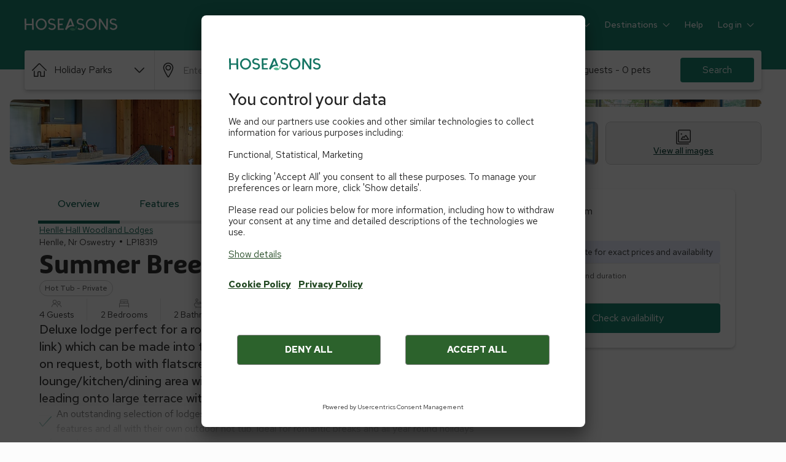

--- FILE ---
content_type: text/html; charset=utf-8
request_url: https://www.hoseasons.co.uk/accom/henlle-hall-woodland-lodges-henh/summer-breeze-lp18319
body_size: 107169
content:
<!DOCTYPE html><html lang="en"><head><meta charSet="utf-8"/><meta name="viewport" content="width=device-width"/><title>Summer Breeze in Henlle, Nr Oswestry | Hoseasons</title><meta name="description" content="Deluxe lodge perfect for a romantic retreat. Two super king-size doubles (zip and link) which can be made into two twins or one super king-size double and one twin on request, both with flatscreen TV and en suite walk in rainfall shower. Open plan lounge/kitchen/dining area with woodburning stove and Smart TV. French doors leading onto large terrace with garden furniture and outdoor hot tub."/><meta property="og:title" content="Summer Breeze in Henlle, Nr Oswestry | Hoseasons"/><meta property="og:url" content="https://www.hoseasons.co.uk/accom/henlle-hall-woodland-lodges-henh/summer-breeze-lp18319"/><meta property="og:description" content="Deluxe lodge perfect for a romantic retreat. Two super king-si..."/><meta property="og:image" content="https://img.chooseacottage.co.uk/property/HEN/640/HENH-LP18319_IN01A_19.jpg"/><meta property="og:locale" content="en-GB"/><meta property="og:type" content="website"/><link rel="canonical" href="https://www.hoseasons.co.uk/accom/henlle-hall-woodland-lodges-henh/summer-breeze-lp18319"/><link rel="preload" href="https://img.chooseacottage.co.uk/property/935/840/935665.jpg"/><link rel="preconnect" href="https://static.age.awaze.com"/><link rel="preconnect" href="https://www.googletagmanager.com"/><link rel="preconnect" href="https://app.usercentrics.eu"/><link rel="dns-prefetch" href="https://app.usercentrics.eu"/><link rel="icon" type="image/png" href="https://static.age.awaze.com/common/hoseasons/favicon-32x32.png" sizes="32x32"/><link rel="icon" type="image/png" href="https://static.age.awaze.com/common/hoseasons/android-chrome-192x192.png" sizes="192x192"/><link rel="icon" type="image/png" href="https://static.age.awaze.com/common/hoseasons/favicon-96x96.png" sizes="96x96"/><link rel="icon" type="image/png" href="https://static.age.awaze.com/common/hoseasons/favicon-16x16.png" sizes="16x16"/><meta name="next-head-count" content="20"/><script type="text/javascript">window.NREUM||(NREUM={});NREUM.info = {"agent":"","beacon":"bam.nr-data.net","errorBeacon":"bam.nr-data.net","licenseKey":"60ca4489fe","applicationID":"1475177275","agentToken":null,"applicationTime":210.569923,"transactionName":"ZFIDMRZRXkYHAEZaWl0YLwoWXVFZDxlXV2BBXk5P","queueTime":0,"ttGuid":"f1a486a0a071810c"}; (window.NREUM||(NREUM={})).init={privacy:{cookies_enabled:true},ajax:{deny_list:["bam.nr-data.net"]},feature_flags:["soft_nav"],distributed_tracing:{enabled:true}};(window.NREUM||(NREUM={})).loader_config={agentID:"1588645444",accountID:"900451",trustKey:"900451",xpid:"XQYHVVNSGwIEU1RTAAYFUVE=",licenseKey:"60ca4489fe",applicationID:"1475177275",browserID:"1588645444"};;/*! For license information please see nr-loader-spa-1.303.0.min.js.LICENSE.txt */
(()=>{var e,t,r={384:(e,t,r)=>{"use strict";r.d(t,{NT:()=>s,US:()=>d,Zm:()=>a,bQ:()=>u,dV:()=>c,pV:()=>l});var n=r(6154),i=r(1863),o=r(1910);const s={beacon:"bam.nr-data.net",errorBeacon:"bam.nr-data.net"};function a(){return n.gm.NREUM||(n.gm.NREUM={}),void 0===n.gm.newrelic&&(n.gm.newrelic=n.gm.NREUM),n.gm.NREUM}function c(){let e=a();return e.o||(e.o={ST:n.gm.setTimeout,SI:n.gm.setImmediate||n.gm.setInterval,CT:n.gm.clearTimeout,XHR:n.gm.XMLHttpRequest,REQ:n.gm.Request,EV:n.gm.Event,PR:n.gm.Promise,MO:n.gm.MutationObserver,FETCH:n.gm.fetch,WS:n.gm.WebSocket},(0,o.i)(...Object.values(e.o))),e}function u(e,t){let r=a();r.initializedAgents??={},t.initializedAt={ms:(0,i.t)(),date:new Date},r.initializedAgents[e]=t}function d(e,t){a()[e]=t}function l(){return function(){let e=a();const t=e.info||{};e.info={beacon:s.beacon,errorBeacon:s.errorBeacon,...t}}(),function(){let e=a();const t=e.init||{};e.init={...t}}(),c(),function(){let e=a();const t=e.loader_config||{};e.loader_config={...t}}(),a()}},782:(e,t,r)=>{"use strict";r.d(t,{T:()=>n});const n=r(860).K7.pageViewTiming},860:(e,t,r)=>{"use strict";r.d(t,{$J:()=>d,K7:()=>c,P3:()=>u,XX:()=>i,Yy:()=>a,df:()=>o,qY:()=>n,v4:()=>s});const n="events",i="jserrors",o="browser/blobs",s="rum",a="browser/logs",c={ajax:"ajax",genericEvents:"generic_events",jserrors:i,logging:"logging",metrics:"metrics",pageAction:"page_action",pageViewEvent:"page_view_event",pageViewTiming:"page_view_timing",sessionReplay:"session_replay",sessionTrace:"session_trace",softNav:"soft_navigations",spa:"spa"},u={[c.pageViewEvent]:1,[c.pageViewTiming]:2,[c.metrics]:3,[c.jserrors]:4,[c.spa]:5,[c.ajax]:6,[c.sessionTrace]:7,[c.softNav]:8,[c.sessionReplay]:9,[c.logging]:10,[c.genericEvents]:11},d={[c.pageViewEvent]:s,[c.pageViewTiming]:n,[c.ajax]:n,[c.spa]:n,[c.softNav]:n,[c.metrics]:i,[c.jserrors]:i,[c.sessionTrace]:o,[c.sessionReplay]:o,[c.logging]:a,[c.genericEvents]:"ins"}},944:(e,t,r)=>{"use strict";r.d(t,{R:()=>i});var n=r(3241);function i(e,t){"function"==typeof console.debug&&(console.debug("New Relic Warning: https://github.com/newrelic/newrelic-browser-agent/blob/main/docs/warning-codes.md#".concat(e),t),(0,n.W)({agentIdentifier:null,drained:null,type:"data",name:"warn",feature:"warn",data:{code:e,secondary:t}}))}},993:(e,t,r)=>{"use strict";r.d(t,{A$:()=>o,ET:()=>s,TZ:()=>a,p_:()=>i});var n=r(860);const i={ERROR:"ERROR",WARN:"WARN",INFO:"INFO",DEBUG:"DEBUG",TRACE:"TRACE"},o={OFF:0,ERROR:1,WARN:2,INFO:3,DEBUG:4,TRACE:5},s="log",a=n.K7.logging},1687:(e,t,r)=>{"use strict";r.d(t,{Ak:()=>u,Ze:()=>f,x3:()=>d});var n=r(3241),i=r(7836),o=r(3606),s=r(860),a=r(2646);const c={};function u(e,t){const r={staged:!1,priority:s.P3[t]||0};l(e),c[e].get(t)||c[e].set(t,r)}function d(e,t){e&&c[e]&&(c[e].get(t)&&c[e].delete(t),p(e,t,!1),c[e].size&&h(e))}function l(e){if(!e)throw new Error("agentIdentifier required");c[e]||(c[e]=new Map)}function f(e="",t="feature",r=!1){if(l(e),!e||!c[e].get(t)||r)return p(e,t);c[e].get(t).staged=!0,h(e)}function h(e){const t=Array.from(c[e]);t.every(([e,t])=>t.staged)&&(t.sort((e,t)=>e[1].priority-t[1].priority),t.forEach(([t])=>{c[e].delete(t),p(e,t)}))}function p(e,t,r=!0){const s=e?i.ee.get(e):i.ee,c=o.i.handlers;if(!s.aborted&&s.backlog&&c){if((0,n.W)({agentIdentifier:e,type:"lifecycle",name:"drain",feature:t}),r){const e=s.backlog[t],r=c[t];if(r){for(let t=0;e&&t<e.length;++t)g(e[t],r);Object.entries(r).forEach(([e,t])=>{Object.values(t||{}).forEach(t=>{t[0]?.on&&t[0]?.context()instanceof a.y&&t[0].on(e,t[1])})})}}s.isolatedBacklog||delete c[t],s.backlog[t]=null,s.emit("drain-"+t,[])}}function g(e,t){var r=e[1];Object.values(t[r]||{}).forEach(t=>{var r=e[0];if(t[0]===r){var n=t[1],i=e[3],o=e[2];n.apply(i,o)}})}},1741:(e,t,r)=>{"use strict";r.d(t,{W:()=>o});var n=r(944),i=r(4261);class o{#e(e,...t){if(this[e]!==o.prototype[e])return this[e](...t);(0,n.R)(35,e)}addPageAction(e,t){return this.#e(i.hG,e,t)}register(e){return this.#e(i.eY,e)}recordCustomEvent(e,t){return this.#e(i.fF,e,t)}setPageViewName(e,t){return this.#e(i.Fw,e,t)}setCustomAttribute(e,t,r){return this.#e(i.cD,e,t,r)}noticeError(e,t){return this.#e(i.o5,e,t)}setUserId(e){return this.#e(i.Dl,e)}setApplicationVersion(e){return this.#e(i.nb,e)}setErrorHandler(e){return this.#e(i.bt,e)}addRelease(e,t){return this.#e(i.k6,e,t)}log(e,t){return this.#e(i.$9,e,t)}start(){return this.#e(i.d3)}finished(e){return this.#e(i.BL,e)}recordReplay(){return this.#e(i.CH)}pauseReplay(){return this.#e(i.Tb)}addToTrace(e){return this.#e(i.U2,e)}setCurrentRouteName(e){return this.#e(i.PA,e)}interaction(e){return this.#e(i.dT,e)}wrapLogger(e,t,r){return this.#e(i.Wb,e,t,r)}measure(e,t){return this.#e(i.V1,e,t)}consent(e){return this.#e(i.Pv,e)}}},1863:(e,t,r)=>{"use strict";function n(){return Math.floor(performance.now())}r.d(t,{t:()=>n})},1910:(e,t,r)=>{"use strict";r.d(t,{i:()=>o});var n=r(944);const i=new Map;function o(...e){return e.every(e=>{if(i.has(e))return i.get(e);const t="function"==typeof e&&e.toString().includes("[native code]");return t||(0,n.R)(64,e?.name||e?.toString()),i.set(e,t),t})}},2555:(e,t,r)=>{"use strict";r.d(t,{D:()=>a,f:()=>s});var n=r(384),i=r(8122);const o={beacon:n.NT.beacon,errorBeacon:n.NT.errorBeacon,licenseKey:void 0,applicationID:void 0,sa:void 0,queueTime:void 0,applicationTime:void 0,ttGuid:void 0,user:void 0,account:void 0,product:void 0,extra:void 0,jsAttributes:{},userAttributes:void 0,atts:void 0,transactionName:void 0,tNamePlain:void 0};function s(e){try{return!!e.licenseKey&&!!e.errorBeacon&&!!e.applicationID}catch(e){return!1}}const a=e=>(0,i.a)(e,o)},2614:(e,t,r)=>{"use strict";r.d(t,{BB:()=>s,H3:()=>n,g:()=>u,iL:()=>c,tS:()=>a,uh:()=>i,wk:()=>o});const n="NRBA",i="SESSION",o=144e5,s=18e5,a={STARTED:"session-started",PAUSE:"session-pause",RESET:"session-reset",RESUME:"session-resume",UPDATE:"session-update"},c={SAME_TAB:"same-tab",CROSS_TAB:"cross-tab"},u={OFF:0,FULL:1,ERROR:2}},2646:(e,t,r)=>{"use strict";r.d(t,{y:()=>n});class n{constructor(e){this.contextId=e}}},2843:(e,t,r)=>{"use strict";r.d(t,{u:()=>i});var n=r(3878);function i(e,t=!1,r,i){(0,n.DD)("visibilitychange",function(){if(t)return void("hidden"===document.visibilityState&&e());e(document.visibilityState)},r,i)}},3241:(e,t,r)=>{"use strict";r.d(t,{W:()=>o});var n=r(6154);const i="newrelic";function o(e={}){try{n.gm.dispatchEvent(new CustomEvent(i,{detail:e}))}catch(e){}}},3304:(e,t,r)=>{"use strict";r.d(t,{A:()=>o});var n=r(7836);const i=()=>{const e=new WeakSet;return(t,r)=>{if("object"==typeof r&&null!==r){if(e.has(r))return;e.add(r)}return r}};function o(e){try{return JSON.stringify(e,i())??""}catch(e){try{n.ee.emit("internal-error",[e])}catch(e){}return""}}},3333:(e,t,r)=>{"use strict";r.d(t,{$v:()=>d,TZ:()=>n,Xh:()=>c,Zp:()=>i,kd:()=>u,mq:()=>a,nf:()=>s,qN:()=>o});const n=r(860).K7.genericEvents,i=["auxclick","click","copy","keydown","paste","scrollend"],o=["focus","blur"],s=4,a=1e3,c=2e3,u=["PageAction","UserAction","BrowserPerformance"],d={RESOURCES:"experimental.resources",REGISTER:"register"}},3434:(e,t,r)=>{"use strict";r.d(t,{Jt:()=>o,YM:()=>u});var n=r(7836),i=r(5607);const o="nr@original:".concat(i.W),s=50;var a=Object.prototype.hasOwnProperty,c=!1;function u(e,t){return e||(e=n.ee),r.inPlace=function(e,t,n,i,o){n||(n="");const s="-"===n.charAt(0);for(let a=0;a<t.length;a++){const c=t[a],u=e[c];l(u)||(e[c]=r(u,s?c+n:n,i,c,o))}},r.flag=o,r;function r(t,r,n,c,u){return l(t)?t:(r||(r=""),nrWrapper[o]=t,function(e,t,r){if(Object.defineProperty&&Object.keys)try{return Object.keys(e).forEach(function(r){Object.defineProperty(t,r,{get:function(){return e[r]},set:function(t){return e[r]=t,t}})}),t}catch(e){d([e],r)}for(var n in e)a.call(e,n)&&(t[n]=e[n])}(t,nrWrapper,e),nrWrapper);function nrWrapper(){var o,a,l,f;let h;try{a=this,o=[...arguments],l="function"==typeof n?n(o,a):n||{}}catch(t){d([t,"",[o,a,c],l],e)}i(r+"start",[o,a,c],l,u);const p=performance.now();let g;try{return f=t.apply(a,o),g=performance.now(),f}catch(e){throw g=performance.now(),i(r+"err",[o,a,e],l,u),h=e,h}finally{const e=g-p,t={start:p,end:g,duration:e,isLongTask:e>=s,methodName:c,thrownError:h};t.isLongTask&&i("long-task",[t,a],l,u),i(r+"end",[o,a,f],l,u)}}}function i(r,n,i,o){if(!c||t){var s=c;c=!0;try{e.emit(r,n,i,t,o)}catch(t){d([t,r,n,i],e)}c=s}}}function d(e,t){t||(t=n.ee);try{t.emit("internal-error",e)}catch(e){}}function l(e){return!(e&&"function"==typeof e&&e.apply&&!e[o])}},3606:(e,t,r)=>{"use strict";r.d(t,{i:()=>o});var n=r(9908);o.on=s;var i=o.handlers={};function o(e,t,r,o){s(o||n.d,i,e,t,r)}function s(e,t,r,i,o){o||(o="feature"),e||(e=n.d);var s=t[o]=t[o]||{};(s[r]=s[r]||[]).push([e,i])}},3738:(e,t,r)=>{"use strict";r.d(t,{He:()=>i,Kp:()=>a,Lc:()=>u,Rz:()=>d,TZ:()=>n,bD:()=>o,d3:()=>s,jx:()=>l,sl:()=>f,uP:()=>c});const n=r(860).K7.sessionTrace,i="bstResource",o="resource",s="-start",a="-end",c="fn"+s,u="fn"+a,d="pushState",l=1e3,f=3e4},3785:(e,t,r)=>{"use strict";r.d(t,{R:()=>c,b:()=>u});var n=r(9908),i=r(1863),o=r(860),s=r(8154),a=r(993);function c(e,t,r={},c=a.p_.INFO,u,d=(0,i.t)()){(0,n.p)(s.xV,["API/logging/".concat(c.toLowerCase(),"/called")],void 0,o.K7.metrics,e),(0,n.p)(a.ET,[d,t,r,c,u],void 0,o.K7.logging,e)}function u(e){return"string"==typeof e&&Object.values(a.p_).some(t=>t===e.toUpperCase().trim())}},3878:(e,t,r)=>{"use strict";function n(e,t){return{capture:e,passive:!1,signal:t}}function i(e,t,r=!1,i){window.addEventListener(e,t,n(r,i))}function o(e,t,r=!1,i){document.addEventListener(e,t,n(r,i))}r.d(t,{DD:()=>o,jT:()=>n,sp:()=>i})},3962:(e,t,r)=>{"use strict";r.d(t,{AM:()=>s,O2:()=>l,OV:()=>o,Qu:()=>f,TZ:()=>c,ih:()=>h,pP:()=>a,t1:()=>d,tC:()=>i,wD:()=>u});var n=r(860);const i=["click","keydown","submit"],o="popstate",s="api",a="initialPageLoad",c=n.K7.softNav,u=5e3,d=500,l={INITIAL_PAGE_LOAD:"",ROUTE_CHANGE:1,UNSPECIFIED:2},f={INTERACTION:1,AJAX:2,CUSTOM_END:3,CUSTOM_TRACER:4},h={IP:"in progress",PF:"pending finish",FIN:"finished",CAN:"cancelled"}},4234:(e,t,r)=>{"use strict";r.d(t,{W:()=>o});var n=r(7836),i=r(1687);class o{constructor(e,t){this.agentIdentifier=e,this.ee=n.ee.get(e),this.featureName=t,this.blocked=!1}deregisterDrain(){(0,i.x3)(this.agentIdentifier,this.featureName)}}},4261:(e,t,r)=>{"use strict";r.d(t,{$9:()=>d,BL:()=>c,CH:()=>p,Dl:()=>R,Fw:()=>w,PA:()=>v,Pl:()=>n,Pv:()=>A,Tb:()=>f,U2:()=>s,V1:()=>E,Wb:()=>T,bt:()=>y,cD:()=>b,d3:()=>x,dT:()=>u,eY:()=>g,fF:()=>h,hG:()=>o,hw:()=>i,k6:()=>a,nb:()=>m,o5:()=>l});const n="api-",i=n+"ixn-",o="addPageAction",s="addToTrace",a="addRelease",c="finished",u="interaction",d="log",l="noticeError",f="pauseReplay",h="recordCustomEvent",p="recordReplay",g="register",m="setApplicationVersion",v="setCurrentRouteName",b="setCustomAttribute",y="setErrorHandler",w="setPageViewName",R="setUserId",x="start",T="wrapLogger",E="measure",A="consent"},4387:(e,t,r)=>{"use strict";function n(e={}){return!(!e.id||!e.name)}function i(e){return"string"==typeof e&&e.trim().length<501||"number"==typeof e}function o(e,t){if(2!==t?.harvestEndpointVersion)return{};const r=t.agentRef.runtime.appMetadata.agents[0].entityGuid;return n(e)?{"mfe.id":e.id,"mfe.name":e.name,eventSource:e.eventSource,"parent.id":e.parent?.id||r}:{"entity.guid":r,appId:t.agentRef.info.applicationID}}r.d(t,{Ux:()=>o,c7:()=>n,yo:()=>i})},5205:(e,t,r)=>{"use strict";r.d(t,{j:()=>_});var n=r(384),i=r(1741);var o=r(2555),s=r(3333);const a=e=>{if(!e||"string"!=typeof e)return!1;try{document.createDocumentFragment().querySelector(e)}catch{return!1}return!0};var c=r(2614),u=r(944),d=r(8122);const l="[data-nr-mask]",f=e=>(0,d.a)(e,(()=>{const e={feature_flags:[],experimental:{allow_registered_children:!1,resources:!1},mask_selector:"*",block_selector:"[data-nr-block]",mask_input_options:{color:!1,date:!1,"datetime-local":!1,email:!1,month:!1,number:!1,range:!1,search:!1,tel:!1,text:!1,time:!1,url:!1,week:!1,textarea:!1,select:!1,password:!0}};return{ajax:{deny_list:void 0,block_internal:!0,enabled:!0,autoStart:!0},api:{get allow_registered_children(){return e.feature_flags.includes(s.$v.REGISTER)||e.experimental.allow_registered_children},set allow_registered_children(t){e.experimental.allow_registered_children=t},duplicate_registered_data:!1},browser_consent_mode:{enabled:!1},distributed_tracing:{enabled:void 0,exclude_newrelic_header:void 0,cors_use_newrelic_header:void 0,cors_use_tracecontext_headers:void 0,allowed_origins:void 0},get feature_flags(){return e.feature_flags},set feature_flags(t){e.feature_flags=t},generic_events:{enabled:!0,autoStart:!0},harvest:{interval:30},jserrors:{enabled:!0,autoStart:!0},logging:{enabled:!0,autoStart:!0},metrics:{enabled:!0,autoStart:!0},obfuscate:void 0,page_action:{enabled:!0},page_view_event:{enabled:!0,autoStart:!0},page_view_timing:{enabled:!0,autoStart:!0},performance:{capture_marks:!1,capture_measures:!1,capture_detail:!0,resources:{get enabled(){return e.feature_flags.includes(s.$v.RESOURCES)||e.experimental.resources},set enabled(t){e.experimental.resources=t},asset_types:[],first_party_domains:[],ignore_newrelic:!0}},privacy:{cookies_enabled:!0},proxy:{assets:void 0,beacon:void 0},session:{expiresMs:c.wk,inactiveMs:c.BB},session_replay:{autoStart:!0,enabled:!1,preload:!1,sampling_rate:10,error_sampling_rate:100,collect_fonts:!1,inline_images:!1,fix_stylesheets:!0,mask_all_inputs:!0,get mask_text_selector(){return e.mask_selector},set mask_text_selector(t){a(t)?e.mask_selector="".concat(t,",").concat(l):""===t||null===t?e.mask_selector=l:(0,u.R)(5,t)},get block_class(){return"nr-block"},get ignore_class(){return"nr-ignore"},get mask_text_class(){return"nr-mask"},get block_selector(){return e.block_selector},set block_selector(t){a(t)?e.block_selector+=",".concat(t):""!==t&&(0,u.R)(6,t)},get mask_input_options(){return e.mask_input_options},set mask_input_options(t){t&&"object"==typeof t?e.mask_input_options={...t,password:!0}:(0,u.R)(7,t)}},session_trace:{enabled:!0,autoStart:!0},soft_navigations:{enabled:!0,autoStart:!0},spa:{enabled:!0,autoStart:!0},ssl:void 0,user_actions:{enabled:!0,elementAttributes:["id","className","tagName","type"]}}})());var h=r(6154),p=r(9324);let g=0;const m={buildEnv:p.F3,distMethod:p.Xs,version:p.xv,originTime:h.WN},v={consented:!1},b={appMetadata:{},get consented(){return this.session?.state?.consent||v.consented},set consented(e){v.consented=e},customTransaction:void 0,denyList:void 0,disabled:!1,harvester:void 0,isolatedBacklog:!1,isRecording:!1,loaderType:void 0,maxBytes:3e4,obfuscator:void 0,onerror:void 0,ptid:void 0,releaseIds:{},session:void 0,timeKeeper:void 0,registeredEntities:[],jsAttributesMetadata:{bytes:0},get harvestCount(){return++g}},y=e=>{const t=(0,d.a)(e,b),r=Object.keys(m).reduce((e,t)=>(e[t]={value:m[t],writable:!1,configurable:!0,enumerable:!0},e),{});return Object.defineProperties(t,r)};var w=r(5701);const R=e=>{const t=e.startsWith("http");e+="/",r.p=t?e:"https://"+e};var x=r(7836),T=r(3241);const E={accountID:void 0,trustKey:void 0,agentID:void 0,licenseKey:void 0,applicationID:void 0,xpid:void 0},A=e=>(0,d.a)(e,E),S=new Set;function _(e,t={},r,s){let{init:a,info:c,loader_config:u,runtime:d={},exposed:l=!0}=t;if(!c){const e=(0,n.pV)();a=e.init,c=e.info,u=e.loader_config}e.init=f(a||{}),e.loader_config=A(u||{}),c.jsAttributes??={},h.bv&&(c.jsAttributes.isWorker=!0),e.info=(0,o.D)(c);const p=e.init,g=[c.beacon,c.errorBeacon];S.has(e.agentIdentifier)||(p.proxy.assets&&(R(p.proxy.assets),g.push(p.proxy.assets)),p.proxy.beacon&&g.push(p.proxy.beacon),e.beacons=[...g],function(e){const t=(0,n.pV)();Object.getOwnPropertyNames(i.W.prototype).forEach(r=>{const n=i.W.prototype[r];if("function"!=typeof n||"constructor"===n)return;let o=t[r];e[r]&&!1!==e.exposed&&"micro-agent"!==e.runtime?.loaderType&&(t[r]=(...t)=>{const n=e[r](...t);return o?o(...t):n})})}(e),(0,n.US)("activatedFeatures",w.B),e.runSoftNavOverSpa&&=!0===p.soft_navigations.enabled&&p.feature_flags.includes("soft_nav")),d.denyList=[...p.ajax.deny_list||[],...p.ajax.block_internal?g:[]],d.ptid=e.agentIdentifier,d.loaderType=r,e.runtime=y(d),S.has(e.agentIdentifier)||(e.ee=x.ee.get(e.agentIdentifier),e.exposed=l,(0,T.W)({agentIdentifier:e.agentIdentifier,drained:!!w.B?.[e.agentIdentifier],type:"lifecycle",name:"initialize",feature:void 0,data:e.config})),S.add(e.agentIdentifier)}},5270:(e,t,r)=>{"use strict";r.d(t,{Aw:()=>s,SR:()=>o,rF:()=>a});var n=r(384),i=r(7767);function o(e){return!!(0,n.dV)().o.MO&&(0,i.V)(e)&&!0===e?.session_trace.enabled}function s(e){return!0===e?.session_replay.preload&&o(e)}function a(e,t){try{if("string"==typeof t?.type){if("password"===t.type.toLowerCase())return"*".repeat(e?.length||0);if(void 0!==t?.dataset?.nrUnmask||t?.classList?.contains("nr-unmask"))return e}}catch(e){}return"string"==typeof e?e.replace(/[\S]/g,"*"):"*".repeat(e?.length||0)}},5289:(e,t,r)=>{"use strict";r.d(t,{GG:()=>o,Qr:()=>a,sB:()=>s});var n=r(3878);function i(){return"undefined"==typeof document||"complete"===document.readyState}function o(e,t){if(i())return e();(0,n.sp)("load",e,t)}function s(e){if(i())return e();(0,n.DD)("DOMContentLoaded",e)}function a(e){if(i())return e();(0,n.sp)("popstate",e)}},5607:(e,t,r)=>{"use strict";r.d(t,{W:()=>n});const n=(0,r(9566).bz)()},5701:(e,t,r)=>{"use strict";r.d(t,{B:()=>o,t:()=>s});var n=r(3241);const i=new Set,o={};function s(e,t){const r=t.agentIdentifier;o[r]??={},e&&"object"==typeof e&&(i.has(r)||(t.ee.emit("rumresp",[e]),o[r]=e,i.add(r),(0,n.W)({agentIdentifier:r,loaded:!0,drained:!0,type:"lifecycle",name:"load",feature:void 0,data:e})))}},6154:(e,t,r)=>{"use strict";r.d(t,{A4:()=>a,OF:()=>d,RI:()=>i,WN:()=>h,bv:()=>o,gm:()=>s,lR:()=>f,m:()=>u,mw:()=>c,sb:()=>l});var n=r(1863);const i="undefined"!=typeof window&&!!window.document,o="undefined"!=typeof WorkerGlobalScope&&("undefined"!=typeof self&&self instanceof WorkerGlobalScope&&self.navigator instanceof WorkerNavigator||"undefined"!=typeof globalThis&&globalThis instanceof WorkerGlobalScope&&globalThis.navigator instanceof WorkerNavigator),s=i?window:"undefined"!=typeof WorkerGlobalScope&&("undefined"!=typeof self&&self instanceof WorkerGlobalScope&&self||"undefined"!=typeof globalThis&&globalThis instanceof WorkerGlobalScope&&globalThis),a="complete"===s?.document?.readyState,c=Boolean("hidden"===s?.document?.visibilityState),u=""+s?.location,d=/iPad|iPhone|iPod/.test(s.navigator?.userAgent),l=d&&"undefined"==typeof SharedWorker,f=(()=>{const e=s.navigator?.userAgent?.match(/Firefox[/\s](\d+\.\d+)/);return Array.isArray(e)&&e.length>=2?+e[1]:0})(),h=Date.now()-(0,n.t)()},6344:(e,t,r)=>{"use strict";r.d(t,{BB:()=>d,Qb:()=>l,TZ:()=>i,Ug:()=>s,Vh:()=>o,_s:()=>a,bc:()=>u,yP:()=>c});var n=r(2614);const i=r(860).K7.sessionReplay,o="errorDuringReplay",s=.12,a={DomContentLoaded:0,Load:1,FullSnapshot:2,IncrementalSnapshot:3,Meta:4,Custom:5},c={[n.g.ERROR]:15e3,[n.g.FULL]:3e5,[n.g.OFF]:0},u={RESET:{message:"Session was reset",sm:"Reset"},IMPORT:{message:"Recorder failed to import",sm:"Import"},TOO_MANY:{message:"429: Too Many Requests",sm:"Too-Many"},TOO_BIG:{message:"Payload was too large",sm:"Too-Big"},CROSS_TAB:{message:"Session Entity was set to OFF on another tab",sm:"Cross-Tab"},ENTITLEMENTS:{message:"Session Replay is not allowed and will not be started",sm:"Entitlement"}},d=5e3,l={API:"api",RESUME:"resume",SWITCH_TO_FULL:"switchToFull",INITIALIZE:"initialize",PRELOAD:"preload"}},6389:(e,t,r)=>{"use strict";function n(e,t=500,r={}){const n=r?.leading||!1;let i;return(...r)=>{n&&void 0===i&&(e.apply(this,r),i=setTimeout(()=>{i=clearTimeout(i)},t)),n||(clearTimeout(i),i=setTimeout(()=>{e.apply(this,r)},t))}}function i(e){let t=!1;return(...r)=>{t||(t=!0,e.apply(this,r))}}r.d(t,{J:()=>i,s:()=>n})},6630:(e,t,r)=>{"use strict";r.d(t,{T:()=>n});const n=r(860).K7.pageViewEvent},6774:(e,t,r)=>{"use strict";r.d(t,{T:()=>n});const n=r(860).K7.jserrors},7295:(e,t,r)=>{"use strict";r.d(t,{Xv:()=>s,gX:()=>i,iW:()=>o});var n=[];function i(e){if(!e||o(e))return!1;if(0===n.length)return!0;for(var t=0;t<n.length;t++){var r=n[t];if("*"===r.hostname)return!1;if(a(r.hostname,e.hostname)&&c(r.pathname,e.pathname))return!1}return!0}function o(e){return void 0===e.hostname}function s(e){if(n=[],e&&e.length)for(var t=0;t<e.length;t++){let r=e[t];if(!r)continue;0===r.indexOf("http://")?r=r.substring(7):0===r.indexOf("https://")&&(r=r.substring(8));const i=r.indexOf("/");let o,s;i>0?(o=r.substring(0,i),s=r.substring(i)):(o=r,s="");let[a]=o.split(":");n.push({hostname:a,pathname:s})}}function a(e,t){return!(e.length>t.length)&&t.indexOf(e)===t.length-e.length}function c(e,t){return 0===e.indexOf("/")&&(e=e.substring(1)),0===t.indexOf("/")&&(t=t.substring(1)),""===e||e===t}},7378:(e,t,r)=>{"use strict";r.d(t,{$p:()=>x,BR:()=>b,Kp:()=>R,L3:()=>y,Lc:()=>c,NC:()=>o,SG:()=>d,TZ:()=>i,U6:()=>p,UT:()=>m,d3:()=>w,dT:()=>f,e5:()=>E,gx:()=>v,l9:()=>l,oW:()=>h,op:()=>g,rw:()=>u,tH:()=>A,uP:()=>a,wW:()=>T,xq:()=>s});var n=r(384);const i=r(860).K7.spa,o=["click","submit","keypress","keydown","keyup","change"],s=999,a="fn-start",c="fn-end",u="cb-start",d="api-ixn-",l="remaining",f="interaction",h="spaNode",p="jsonpNode",g="fetch-start",m="fetch-done",v="fetch-body-",b="jsonp-end",y=(0,n.dV)().o.ST,w="-start",R="-end",x="-body",T="cb"+R,E="jsTime",A="fetch"},7485:(e,t,r)=>{"use strict";r.d(t,{D:()=>i});var n=r(6154);function i(e){if(0===(e||"").indexOf("data:"))return{protocol:"data"};try{const t=new URL(e,location.href),r={port:t.port,hostname:t.hostname,pathname:t.pathname,search:t.search,protocol:t.protocol.slice(0,t.protocol.indexOf(":")),sameOrigin:t.protocol===n.gm?.location?.protocol&&t.host===n.gm?.location?.host};return r.port&&""!==r.port||("http:"===t.protocol&&(r.port="80"),"https:"===t.protocol&&(r.port="443")),r.pathname&&""!==r.pathname?r.pathname.startsWith("/")||(r.pathname="/".concat(r.pathname)):r.pathname="/",r}catch(e){return{}}}},7699:(e,t,r)=>{"use strict";r.d(t,{It:()=>o,KC:()=>a,No:()=>i,qh:()=>s});var n=r(860);const i=16e3,o=1e6,s="SESSION_ERROR",a={[n.K7.logging]:!0,[n.K7.genericEvents]:!1,[n.K7.jserrors]:!1,[n.K7.ajax]:!1}},7767:(e,t,r)=>{"use strict";r.d(t,{V:()=>i});var n=r(6154);const i=e=>n.RI&&!0===e?.privacy.cookies_enabled},7836:(e,t,r)=>{"use strict";r.d(t,{P:()=>a,ee:()=>c});var n=r(384),i=r(8990),o=r(2646),s=r(5607);const a="nr@context:".concat(s.W),c=function e(t,r){var n={},s={},d={},l=!1;try{l=16===r.length&&u.initializedAgents?.[r]?.runtime.isolatedBacklog}catch(e){}var f={on:p,addEventListener:p,removeEventListener:function(e,t){var r=n[e];if(!r)return;for(var i=0;i<r.length;i++)r[i]===t&&r.splice(i,1)},emit:function(e,r,n,i,o){!1!==o&&(o=!0);if(c.aborted&&!i)return;t&&o&&t.emit(e,r,n);var a=h(n);g(e).forEach(e=>{e.apply(a,r)});var u=v()[s[e]];u&&u.push([f,e,r,a]);return a},get:m,listeners:g,context:h,buffer:function(e,t){const r=v();if(t=t||"feature",f.aborted)return;Object.entries(e||{}).forEach(([e,n])=>{s[n]=t,t in r||(r[t]=[])})},abort:function(){f._aborted=!0,Object.keys(f.backlog).forEach(e=>{delete f.backlog[e]})},isBuffering:function(e){return!!v()[s[e]]},debugId:r,backlog:l?{}:t&&"object"==typeof t.backlog?t.backlog:{},isolatedBacklog:l};return Object.defineProperty(f,"aborted",{get:()=>{let e=f._aborted||!1;return e||(t&&(e=t.aborted),e)}}),f;function h(e){return e&&e instanceof o.y?e:e?(0,i.I)(e,a,()=>new o.y(a)):new o.y(a)}function p(e,t){n[e]=g(e).concat(t)}function g(e){return n[e]||[]}function m(t){return d[t]=d[t]||e(f,t)}function v(){return f.backlog}}(void 0,"globalEE"),u=(0,n.Zm)();u.ee||(u.ee=c)},8122:(e,t,r)=>{"use strict";r.d(t,{a:()=>i});var n=r(944);function i(e,t){try{if(!e||"object"!=typeof e)return(0,n.R)(3);if(!t||"object"!=typeof t)return(0,n.R)(4);const r=Object.create(Object.getPrototypeOf(t),Object.getOwnPropertyDescriptors(t)),o=0===Object.keys(r).length?e:r;for(let s in o)if(void 0!==e[s])try{if(null===e[s]){r[s]=null;continue}Array.isArray(e[s])&&Array.isArray(t[s])?r[s]=Array.from(new Set([...e[s],...t[s]])):"object"==typeof e[s]&&"object"==typeof t[s]?r[s]=i(e[s],t[s]):r[s]=e[s]}catch(e){r[s]||(0,n.R)(1,e)}return r}catch(e){(0,n.R)(2,e)}}},8139:(e,t,r)=>{"use strict";r.d(t,{u:()=>f});var n=r(7836),i=r(3434),o=r(8990),s=r(6154);const a={},c=s.gm.XMLHttpRequest,u="addEventListener",d="removeEventListener",l="nr@wrapped:".concat(n.P);function f(e){var t=function(e){return(e||n.ee).get("events")}(e);if(a[t.debugId]++)return t;a[t.debugId]=1;var r=(0,i.YM)(t,!0);function f(e){r.inPlace(e,[u,d],"-",p)}function p(e,t){return e[1]}return"getPrototypeOf"in Object&&(s.RI&&h(document,f),c&&h(c.prototype,f),h(s.gm,f)),t.on(u+"-start",function(e,t){var n=e[1];if(null!==n&&("function"==typeof n||"object"==typeof n)&&"newrelic"!==e[0]){var i=(0,o.I)(n,l,function(){var e={object:function(){if("function"!=typeof n.handleEvent)return;return n.handleEvent.apply(n,arguments)},function:n}[typeof n];return e?r(e,"fn-",null,e.name||"anonymous"):n});this.wrapped=e[1]=i}}),t.on(d+"-start",function(e){e[1]=this.wrapped||e[1]}),t}function h(e,t,...r){let n=e;for(;"object"==typeof n&&!Object.prototype.hasOwnProperty.call(n,u);)n=Object.getPrototypeOf(n);n&&t(n,...r)}},8154:(e,t,r)=>{"use strict";r.d(t,{z_:()=>o,XG:()=>a,TZ:()=>n,rs:()=>i,xV:()=>s});r(6154),r(9566),r(384);const n=r(860).K7.metrics,i="sm",o="cm",s="storeSupportabilityMetrics",a="storeEventMetrics"},8374:(e,t,r)=>{r.nc=(()=>{try{return document?.currentScript?.nonce}catch(e){}return""})()},8990:(e,t,r)=>{"use strict";r.d(t,{I:()=>i});var n=Object.prototype.hasOwnProperty;function i(e,t,r){if(n.call(e,t))return e[t];var i=r();if(Object.defineProperty&&Object.keys)try{return Object.defineProperty(e,t,{value:i,writable:!0,enumerable:!1}),i}catch(e){}return e[t]=i,i}},9300:(e,t,r)=>{"use strict";r.d(t,{T:()=>n});const n=r(860).K7.ajax},9324:(e,t,r)=>{"use strict";r.d(t,{AJ:()=>s,F3:()=>i,Xs:()=>o,Yq:()=>a,xv:()=>n});const n="1.303.0",i="PROD",o="CDN",s="@newrelic/rrweb",a="1.0.1"},9566:(e,t,r)=>{"use strict";r.d(t,{LA:()=>a,ZF:()=>c,bz:()=>s,el:()=>u});var n=r(6154);const i="xxxxxxxx-xxxx-4xxx-yxxx-xxxxxxxxxxxx";function o(e,t){return e?15&e[t]:16*Math.random()|0}function s(){const e=n.gm?.crypto||n.gm?.msCrypto;let t,r=0;return e&&e.getRandomValues&&(t=e.getRandomValues(new Uint8Array(30))),i.split("").map(e=>"x"===e?o(t,r++).toString(16):"y"===e?(3&o()|8).toString(16):e).join("")}function a(e){const t=n.gm?.crypto||n.gm?.msCrypto;let r,i=0;t&&t.getRandomValues&&(r=t.getRandomValues(new Uint8Array(e)));const s=[];for(var a=0;a<e;a++)s.push(o(r,i++).toString(16));return s.join("")}function c(){return a(16)}function u(){return a(32)}},9908:(e,t,r)=>{"use strict";r.d(t,{d:()=>n,p:()=>i});var n=r(7836).ee.get("handle");function i(e,t,r,i,o){o?(o.buffer([e],i),o.emit(e,t,r)):(n.buffer([e],i),n.emit(e,t,r))}}},n={};function i(e){var t=n[e];if(void 0!==t)return t.exports;var o=n[e]={exports:{}};return r[e](o,o.exports,i),o.exports}i.m=r,i.d=(e,t)=>{for(var r in t)i.o(t,r)&&!i.o(e,r)&&Object.defineProperty(e,r,{enumerable:!0,get:t[r]})},i.f={},i.e=e=>Promise.all(Object.keys(i.f).reduce((t,r)=>(i.f[r](e,t),t),[])),i.u=e=>({212:"nr-spa-compressor",249:"nr-spa-recorder",478:"nr-spa"}[e]+"-1.303.0.min.js"),i.o=(e,t)=>Object.prototype.hasOwnProperty.call(e,t),e={},t="NRBA-1.303.0.PROD:",i.l=(r,n,o,s)=>{if(e[r])e[r].push(n);else{var a,c;if(void 0!==o)for(var u=document.getElementsByTagName("script"),d=0;d<u.length;d++){var l=u[d];if(l.getAttribute("src")==r||l.getAttribute("data-webpack")==t+o){a=l;break}}if(!a){c=!0;var f={478:"sha512-Q1pLqcoiNmLHv0rtq3wFkJBA3kofBdRJl0ExDl0mTuAoCBd0qe/1J0XWrDlQKuNlUryL6aZfVkAMPLmoikWIoQ==",249:"sha512-695ZzudsxlMtHKnpDNvkMlJd3tdMtY03IQKVCw9SX12tjUC+f7Nrx5tnWO72Vg9RFf6DSY6wVmM3cEkRM12kkQ==",212:"sha512-18Gx1wIBsppcn0AnKFhwgw4IciNgFxiw3J74W393Ape+wtg4hlg7t6SBKsIE/Dk/tfl2yltgcgBFvYRs283AFg=="};(a=document.createElement("script")).charset="utf-8",i.nc&&a.setAttribute("nonce",i.nc),a.setAttribute("data-webpack",t+o),a.src=r,0!==a.src.indexOf(window.location.origin+"/")&&(a.crossOrigin="anonymous"),f[s]&&(a.integrity=f[s])}e[r]=[n];var h=(t,n)=>{a.onerror=a.onload=null,clearTimeout(p);var i=e[r];if(delete e[r],a.parentNode&&a.parentNode.removeChild(a),i&&i.forEach(e=>e(n)),t)return t(n)},p=setTimeout(h.bind(null,void 0,{type:"timeout",target:a}),12e4);a.onerror=h.bind(null,a.onerror),a.onload=h.bind(null,a.onload),c&&document.head.appendChild(a)}},i.r=e=>{"undefined"!=typeof Symbol&&Symbol.toStringTag&&Object.defineProperty(e,Symbol.toStringTag,{value:"Module"}),Object.defineProperty(e,"__esModule",{value:!0})},i.p="https://js-agent.newrelic.com/",(()=>{var e={38:0,788:0};i.f.j=(t,r)=>{var n=i.o(e,t)?e[t]:void 0;if(0!==n)if(n)r.push(n[2]);else{var o=new Promise((r,i)=>n=e[t]=[r,i]);r.push(n[2]=o);var s=i.p+i.u(t),a=new Error;i.l(s,r=>{if(i.o(e,t)&&(0!==(n=e[t])&&(e[t]=void 0),n)){var o=r&&("load"===r.type?"missing":r.type),s=r&&r.target&&r.target.src;a.message="Loading chunk "+t+" failed.\n("+o+": "+s+")",a.name="ChunkLoadError",a.type=o,a.request=s,n[1](a)}},"chunk-"+t,t)}};var t=(t,r)=>{var n,o,[s,a,c]=r,u=0;if(s.some(t=>0!==e[t])){for(n in a)i.o(a,n)&&(i.m[n]=a[n]);if(c)c(i)}for(t&&t(r);u<s.length;u++)o=s[u],i.o(e,o)&&e[o]&&e[o][0](),e[o]=0},r=self["webpackChunk:NRBA-1.303.0.PROD"]=self["webpackChunk:NRBA-1.303.0.PROD"]||[];r.forEach(t.bind(null,0)),r.push=t.bind(null,r.push.bind(r))})(),(()=>{"use strict";i(8374);var e=i(9566),t=i(1741);class r extends t.W{agentIdentifier=(0,e.LA)(16)}var n=i(860);const o=Object.values(n.K7);var s=i(5205);var a=i(9908),c=i(1863),u=i(4261),d=i(3241),l=i(944),f=i(5701),h=i(8154);function p(e,t,i,o){const s=o||i;!s||s[e]&&s[e]!==r.prototype[e]||(s[e]=function(){(0,a.p)(h.xV,["API/"+e+"/called"],void 0,n.K7.metrics,i.ee),(0,d.W)({agentIdentifier:i.agentIdentifier,drained:!!f.B?.[i.agentIdentifier],type:"data",name:"api",feature:u.Pl+e,data:{}});try{return t.apply(this,arguments)}catch(e){(0,l.R)(23,e)}})}function g(e,t,r,n,i){const o=e.info;null===r?delete o.jsAttributes[t]:o.jsAttributes[t]=r,(i||null===r)&&(0,a.p)(u.Pl+n,[(0,c.t)(),t,r],void 0,"session",e.ee)}var m=i(1687),v=i(4234),b=i(5289),y=i(6154),w=i(5270),R=i(7767),x=i(6389),T=i(7699);class E extends v.W{constructor(e,t){super(e.agentIdentifier,t),this.agentRef=e,this.abortHandler=void 0,this.featAggregate=void 0,this.loadedSuccessfully=void 0,this.onAggregateImported=new Promise(e=>{this.loadedSuccessfully=e}),this.deferred=Promise.resolve(),!1===e.init[this.featureName].autoStart?this.deferred=new Promise((t,r)=>{this.ee.on("manual-start-all",(0,x.J)(()=>{(0,m.Ak)(e.agentIdentifier,this.featureName),t()}))}):(0,m.Ak)(e.agentIdentifier,t)}importAggregator(e,t,r={}){if(this.featAggregate)return;const n=async()=>{let n;await this.deferred;try{if((0,R.V)(e.init)){const{setupAgentSession:t}=await i.e(478).then(i.bind(i,8766));n=t(e)}}catch(e){(0,l.R)(20,e),this.ee.emit("internal-error",[e]),(0,a.p)(T.qh,[e],void 0,this.featureName,this.ee)}try{if(!this.#t(this.featureName,n,e.init))return(0,m.Ze)(this.agentIdentifier,this.featureName),void this.loadedSuccessfully(!1);const{Aggregate:i}=await t();this.featAggregate=new i(e,r),e.runtime.harvester.initializedAggregates.push(this.featAggregate),this.loadedSuccessfully(!0)}catch(e){(0,l.R)(34,e),this.abortHandler?.(),(0,m.Ze)(this.agentIdentifier,this.featureName,!0),this.loadedSuccessfully(!1),this.ee&&this.ee.abort()}};y.RI?(0,b.GG)(()=>n(),!0):n()}#t(e,t,r){if(this.blocked)return!1;switch(e){case n.K7.sessionReplay:return(0,w.SR)(r)&&!!t;case n.K7.sessionTrace:return!!t;default:return!0}}}var A=i(6630),S=i(2614);class _ extends E{static featureName=A.T;constructor(e){var t;super(e,A.T),this.setupInspectionEvents(e.agentIdentifier),t=e,p(u.Fw,function(e,r){"string"==typeof e&&("/"!==e.charAt(0)&&(e="/"+e),t.runtime.customTransaction=(r||"http://custom.transaction")+e,(0,a.p)(u.Pl+u.Fw,[(0,c.t)()],void 0,void 0,t.ee))},t),this.importAggregator(e,()=>i.e(478).then(i.bind(i,1983)))}setupInspectionEvents(e){const t=(t,r)=>{t&&(0,d.W)({agentIdentifier:e,timeStamp:t.timeStamp,loaded:"complete"===t.target.readyState,type:"window",name:r,data:t.target.location+""})};(0,b.sB)(e=>{t(e,"DOMContentLoaded")}),(0,b.GG)(e=>{t(e,"load")}),(0,b.Qr)(e=>{t(e,"navigate")}),this.ee.on(S.tS.UPDATE,(t,r)=>{(0,d.W)({agentIdentifier:e,type:"lifecycle",name:"session",data:r})})}}var O=i(384);var N=i(2843),I=i(3878),P=i(782);class j extends E{static featureName=P.T;constructor(e){super(e,P.T),y.RI&&((0,N.u)(()=>(0,a.p)("docHidden",[(0,c.t)()],void 0,P.T,this.ee),!0),(0,I.sp)("pagehide",()=>(0,a.p)("winPagehide",[(0,c.t)()],void 0,P.T,this.ee)),this.importAggregator(e,()=>i.e(478).then(i.bind(i,9917))))}}class k extends E{static featureName=h.TZ;constructor(e){super(e,h.TZ),y.RI&&document.addEventListener("securitypolicyviolation",e=>{(0,a.p)(h.xV,["Generic/CSPViolation/Detected"],void 0,this.featureName,this.ee)}),this.importAggregator(e,()=>i.e(478).then(i.bind(i,6555)))}}var C=i(6774),L=i(3304);class H{constructor(e,t,r,n,i){this.name="UncaughtError",this.message="string"==typeof e?e:(0,L.A)(e),this.sourceURL=t,this.line=r,this.column=n,this.__newrelic=i}}function M(e){return U(e)?e:new H(void 0!==e?.message?e.message:e,e?.filename||e?.sourceURL,e?.lineno||e?.line,e?.colno||e?.col,e?.__newrelic,e?.cause)}function K(e){const t="Unhandled Promise Rejection: ";if(!e?.reason)return;if(U(e.reason)){try{e.reason.message.startsWith(t)||(e.reason.message=t+e.reason.message)}catch(e){}return M(e.reason)}const r=M(e.reason);return(r.message||"").startsWith(t)||(r.message=t+r.message),r}function D(e){if(e.error instanceof SyntaxError&&!/:\d+$/.test(e.error.stack?.trim())){const t=new H(e.message,e.filename,e.lineno,e.colno,e.error.__newrelic,e.cause);return t.name=SyntaxError.name,t}return U(e.error)?e.error:M(e)}function U(e){return e instanceof Error&&!!e.stack}function F(e,t,r,i,o=(0,c.t)()){"string"==typeof e&&(e=new Error(e)),(0,a.p)("err",[e,o,!1,t,r.runtime.isRecording,void 0,i],void 0,n.K7.jserrors,r.ee),(0,a.p)("uaErr",[],void 0,n.K7.genericEvents,r.ee)}var W=i(4387),B=i(993),V=i(3785);function G(e,{customAttributes:t={},level:r=B.p_.INFO}={},n,i,o=(0,c.t)()){(0,V.R)(n.ee,e,t,r,i,o)}function z(e,t,r,i,o=(0,c.t)()){(0,a.p)(u.Pl+u.hG,[o,e,t,i],void 0,n.K7.genericEvents,r.ee)}function Z(e,t,r,i,o=(0,c.t)()){const{start:s,end:d,customAttributes:f}=t||{},h={customAttributes:f||{}};if("object"!=typeof h.customAttributes||"string"!=typeof e||0===e.length)return void(0,l.R)(57);const p=(e,t)=>null==e?t:"number"==typeof e?e:e instanceof PerformanceMark?e.startTime:Number.NaN;if(h.start=p(s,0),h.end=p(d,o),Number.isNaN(h.start)||Number.isNaN(h.end))(0,l.R)(57);else{if(h.duration=h.end-h.start,!(h.duration<0))return(0,a.p)(u.Pl+u.V1,[h,e,i],void 0,n.K7.genericEvents,r.ee),h;(0,l.R)(58)}}function q(e,t={},r,i,o=(0,c.t)()){(0,a.p)(u.Pl+u.fF,[o,e,t,i],void 0,n.K7.genericEvents,r.ee)}function X(e){p(u.eY,function(t){return Y(e,t)},e)}function Y(e,t,r){const i={};(0,l.R)(54,"newrelic.register"),t||={},t.eventSource="MicroFrontendBrowserAgent",t.licenseKey||=e.info.licenseKey,t.blocked=!1,t.parent=r||{};let o=()=>{};const s=e.runtime.registeredEntities,u=s.find(({metadata:{target:{id:e,name:r}}})=>e===t.id);if(u)return u.metadata.target.name!==t.name&&(u.metadata.target.name=t.name),u;const d=e=>{t.blocked=!0,o=e};e.init.api.allow_registered_children||d((0,x.J)(()=>(0,l.R)(55))),(0,W.c7)(t)||d((0,x.J)(()=>(0,l.R)(48,t))),(0,W.yo)(t.id)&&(0,W.yo)(t.name)||d((0,x.J)(()=>(0,l.R)(48,t)));const f={addPageAction:(r,n={})=>m(z,[r,{...i,...n},e],t),log:(r,n={})=>m(G,[r,{...n,customAttributes:{...i,...n.customAttributes||{}}},e],t),measure:(r,n={})=>m(Z,[r,{...n,customAttributes:{...i,...n.customAttributes||{}}},e],t),noticeError:(r,n={})=>m(F,[r,{...i,...n},e],t),register:(t={})=>m(Y,[e,t],f.metadata.target),recordCustomEvent:(r,n={})=>m(q,[r,{...i,...n},e],t),setApplicationVersion:e=>g("application.version",e),setCustomAttribute:(e,t)=>g(e,t),setUserId:e=>g("enduser.id",e),metadata:{customAttributes:i,target:t}},p=()=>(t.blocked&&o(),t.blocked);p()||s.push(f);const g=(e,t)=>{p()||(i[e]=t)},m=(t,r,i)=>{if(p())return;const o=(0,c.t)();(0,a.p)(h.xV,["API/register/".concat(t.name,"/called")],void 0,n.K7.metrics,e.ee);try{return e.init.api.duplicate_registered_data&&"register"!==t.name&&t(...r,void 0,o),t(...r,i,o)}catch(e){(0,l.R)(50,e)}};return f}class J extends E{static featureName=C.T;constructor(e){var t;super(e,C.T),t=e,p(u.o5,(e,r)=>F(e,r,t),t),function(e){p(u.bt,function(t){e.runtime.onerror=t},e)}(e),function(e){let t=0;p(u.k6,function(e,r){++t>10||(this.runtime.releaseIds[e.slice(-200)]=(""+r).slice(-200))},e)}(e),X(e);try{this.removeOnAbort=new AbortController}catch(e){}this.ee.on("internal-error",(t,r)=>{this.abortHandler&&(0,a.p)("ierr",[M(t),(0,c.t)(),!0,{},e.runtime.isRecording,r],void 0,this.featureName,this.ee)}),y.gm.addEventListener("unhandledrejection",t=>{this.abortHandler&&(0,a.p)("err",[K(t),(0,c.t)(),!1,{unhandledPromiseRejection:1},e.runtime.isRecording],void 0,this.featureName,this.ee)},(0,I.jT)(!1,this.removeOnAbort?.signal)),y.gm.addEventListener("error",t=>{this.abortHandler&&(0,a.p)("err",[D(t),(0,c.t)(),!1,{},e.runtime.isRecording],void 0,this.featureName,this.ee)},(0,I.jT)(!1,this.removeOnAbort?.signal)),this.abortHandler=this.#r,this.importAggregator(e,()=>i.e(478).then(i.bind(i,2176)))}#r(){this.removeOnAbort?.abort(),this.abortHandler=void 0}}var Q=i(8990);let ee=1;function te(e){const t=typeof e;return!e||"object"!==t&&"function"!==t?-1:e===y.gm?0:(0,Q.I)(e,"nr@id",function(){return ee++})}function re(e){if("string"==typeof e&&e.length)return e.length;if("object"==typeof e){if("undefined"!=typeof ArrayBuffer&&e instanceof ArrayBuffer&&e.byteLength)return e.byteLength;if("undefined"!=typeof Blob&&e instanceof Blob&&e.size)return e.size;if(!("undefined"!=typeof FormData&&e instanceof FormData))try{return(0,L.A)(e).length}catch(e){return}}}var ne=i(8139),ie=i(7836),oe=i(3434);const se={},ae=["open","send"];function ce(e){var t=e||ie.ee;const r=function(e){return(e||ie.ee).get("xhr")}(t);if(void 0===y.gm.XMLHttpRequest)return r;if(se[r.debugId]++)return r;se[r.debugId]=1,(0,ne.u)(t);var n=(0,oe.YM)(r),i=y.gm.XMLHttpRequest,o=y.gm.MutationObserver,s=y.gm.Promise,a=y.gm.setInterval,c="readystatechange",u=["onload","onerror","onabort","onloadstart","onloadend","onprogress","ontimeout"],d=[],f=y.gm.XMLHttpRequest=function(e){const t=new i(e),o=r.context(t);try{r.emit("new-xhr",[t],o),t.addEventListener(c,(s=o,function(){var e=this;e.readyState>3&&!s.resolved&&(s.resolved=!0,r.emit("xhr-resolved",[],e)),n.inPlace(e,u,"fn-",b)}),(0,I.jT)(!1))}catch(e){(0,l.R)(15,e);try{r.emit("internal-error",[e])}catch(e){}}var s;return t};function h(e,t){n.inPlace(t,["onreadystatechange"],"fn-",b)}if(function(e,t){for(var r in e)t[r]=e[r]}(i,f),f.prototype=i.prototype,n.inPlace(f.prototype,ae,"-xhr-",b),r.on("send-xhr-start",function(e,t){h(e,t),function(e){d.push(e),o&&(p?p.then(v):a?a(v):(g=-g,m.data=g))}(t)}),r.on("open-xhr-start",h),o){var p=s&&s.resolve();if(!a&&!s){var g=1,m=document.createTextNode(g);new o(v).observe(m,{characterData:!0})}}else t.on("fn-end",function(e){e[0]&&e[0].type===c||v()});function v(){for(var e=0;e<d.length;e++)h(0,d[e]);d.length&&(d=[])}function b(e,t){return t}return r}var ue="fetch-",de=ue+"body-",le=["arrayBuffer","blob","json","text","formData"],fe=y.gm.Request,he=y.gm.Response,pe="prototype";const ge={};function me(e){const t=function(e){return(e||ie.ee).get("fetch")}(e);if(!(fe&&he&&y.gm.fetch))return t;if(ge[t.debugId]++)return t;function r(e,r,n){var i=e[r];"function"==typeof i&&(e[r]=function(){var e,r=[...arguments],o={};t.emit(n+"before-start",[r],o),o[ie.P]&&o[ie.P].dt&&(e=o[ie.P].dt);var s=i.apply(this,r);return t.emit(n+"start",[r,e],s),s.then(function(e){return t.emit(n+"end",[null,e],s),e},function(e){throw t.emit(n+"end",[e],s),e})})}return ge[t.debugId]=1,le.forEach(e=>{r(fe[pe],e,de),r(he[pe],e,de)}),r(y.gm,"fetch",ue),t.on(ue+"end",function(e,r){var n=this;if(r){var i=r.headers.get("content-length");null!==i&&(n.rxSize=i),t.emit(ue+"done",[null,r],n)}else t.emit(ue+"done",[e],n)}),t}var ve=i(7485);class be{constructor(e){this.agentRef=e}generateTracePayload(t){const r=this.agentRef.loader_config;if(!this.shouldGenerateTrace(t)||!r)return null;var n=(r.accountID||"").toString()||null,i=(r.agentID||"").toString()||null,o=(r.trustKey||"").toString()||null;if(!n||!i)return null;var s=(0,e.ZF)(),a=(0,e.el)(),c=Date.now(),u={spanId:s,traceId:a,timestamp:c};return(t.sameOrigin||this.isAllowedOrigin(t)&&this.useTraceContextHeadersForCors())&&(u.traceContextParentHeader=this.generateTraceContextParentHeader(s,a),u.traceContextStateHeader=this.generateTraceContextStateHeader(s,c,n,i,o)),(t.sameOrigin&&!this.excludeNewrelicHeader()||!t.sameOrigin&&this.isAllowedOrigin(t)&&this.useNewrelicHeaderForCors())&&(u.newrelicHeader=this.generateTraceHeader(s,a,c,n,i,o)),u}generateTraceContextParentHeader(e,t){return"00-"+t+"-"+e+"-01"}generateTraceContextStateHeader(e,t,r,n,i){return i+"@nr=0-1-"+r+"-"+n+"-"+e+"----"+t}generateTraceHeader(e,t,r,n,i,o){if(!("function"==typeof y.gm?.btoa))return null;var s={v:[0,1],d:{ty:"Browser",ac:n,ap:i,id:e,tr:t,ti:r}};return o&&n!==o&&(s.d.tk=o),btoa((0,L.A)(s))}shouldGenerateTrace(e){return this.agentRef.init?.distributed_tracing?.enabled&&this.isAllowedOrigin(e)}isAllowedOrigin(e){var t=!1;const r=this.agentRef.init?.distributed_tracing;if(e.sameOrigin)t=!0;else if(r?.allowed_origins instanceof Array)for(var n=0;n<r.allowed_origins.length;n++){var i=(0,ve.D)(r.allowed_origins[n]);if(e.hostname===i.hostname&&e.protocol===i.protocol&&e.port===i.port){t=!0;break}}return t}excludeNewrelicHeader(){var e=this.agentRef.init?.distributed_tracing;return!!e&&!!e.exclude_newrelic_header}useNewrelicHeaderForCors(){var e=this.agentRef.init?.distributed_tracing;return!!e&&!1!==e.cors_use_newrelic_header}useTraceContextHeadersForCors(){var e=this.agentRef.init?.distributed_tracing;return!!e&&!!e.cors_use_tracecontext_headers}}var ye=i(9300),we=i(7295);function Re(e){return"string"==typeof e?e:e instanceof(0,O.dV)().o.REQ?e.url:y.gm?.URL&&e instanceof URL?e.href:void 0}var xe=["load","error","abort","timeout"],Te=xe.length,Ee=(0,O.dV)().o.REQ,Ae=(0,O.dV)().o.XHR;const Se="X-NewRelic-App-Data";class _e extends E{static featureName=ye.T;constructor(e){super(e,ye.T),this.dt=new be(e),this.handler=(e,t,r,n)=>(0,a.p)(e,t,r,n,this.ee);try{const e={xmlhttprequest:"xhr",fetch:"fetch",beacon:"beacon"};y.gm?.performance?.getEntriesByType("resource").forEach(t=>{if(t.initiatorType in e&&0!==t.responseStatus){const r={status:t.responseStatus},i={rxSize:t.transferSize,duration:Math.floor(t.duration),cbTime:0};Oe(r,t.name),this.handler("xhr",[r,i,t.startTime,t.responseEnd,e[t.initiatorType]],void 0,n.K7.ajax)}})}catch(e){}me(this.ee),ce(this.ee),function(e,t,r,i){function o(e){var t=this;t.totalCbs=0,t.called=0,t.cbTime=0,t.end=E,t.ended=!1,t.xhrGuids={},t.lastSize=null,t.loadCaptureCalled=!1,t.params=this.params||{},t.metrics=this.metrics||{},t.latestLongtaskEnd=0,e.addEventListener("load",function(r){A(t,e)},(0,I.jT)(!1)),y.lR||e.addEventListener("progress",function(e){t.lastSize=e.loaded},(0,I.jT)(!1))}function s(e){this.params={method:e[0]},Oe(this,e[1]),this.metrics={}}function u(t,r){e.loader_config.xpid&&this.sameOrigin&&r.setRequestHeader("X-NewRelic-ID",e.loader_config.xpid);var n=i.generateTracePayload(this.parsedOrigin);if(n){var o=!1;n.newrelicHeader&&(r.setRequestHeader("newrelic",n.newrelicHeader),o=!0),n.traceContextParentHeader&&(r.setRequestHeader("traceparent",n.traceContextParentHeader),n.traceContextStateHeader&&r.setRequestHeader("tracestate",n.traceContextStateHeader),o=!0),o&&(this.dt=n)}}function d(e,r){var n=this.metrics,i=e[0],o=this;if(n&&i){var s=re(i);s&&(n.txSize=s)}this.startTime=(0,c.t)(),this.body=i,this.listener=function(e){try{"abort"!==e.type||o.loadCaptureCalled||(o.params.aborted=!0),("load"!==e.type||o.called===o.totalCbs&&(o.onloadCalled||"function"!=typeof r.onload)&&"function"==typeof o.end)&&o.end(r)}catch(e){try{t.emit("internal-error",[e])}catch(e){}}};for(var a=0;a<Te;a++)r.addEventListener(xe[a],this.listener,(0,I.jT)(!1))}function l(e,t,r){this.cbTime+=e,t?this.onloadCalled=!0:this.called+=1,this.called!==this.totalCbs||!this.onloadCalled&&"function"==typeof r.onload||"function"!=typeof this.end||this.end(r)}function f(e,t){var r=""+te(e)+!!t;this.xhrGuids&&!this.xhrGuids[r]&&(this.xhrGuids[r]=!0,this.totalCbs+=1)}function p(e,t){var r=""+te(e)+!!t;this.xhrGuids&&this.xhrGuids[r]&&(delete this.xhrGuids[r],this.totalCbs-=1)}function g(){this.endTime=(0,c.t)()}function m(e,r){r instanceof Ae&&"load"===e[0]&&t.emit("xhr-load-added",[e[1],e[2]],r)}function v(e,r){r instanceof Ae&&"load"===e[0]&&t.emit("xhr-load-removed",[e[1],e[2]],r)}function b(e,t,r){t instanceof Ae&&("onload"===r&&(this.onload=!0),("load"===(e[0]&&e[0].type)||this.onload)&&(this.xhrCbStart=(0,c.t)()))}function w(e,r){this.xhrCbStart&&t.emit("xhr-cb-time",[(0,c.t)()-this.xhrCbStart,this.onload,r],r)}function R(e){var t,r=e[1]||{};if("string"==typeof e[0]?0===(t=e[0]).length&&y.RI&&(t=""+y.gm.location.href):e[0]&&e[0].url?t=e[0].url:y.gm?.URL&&e[0]&&e[0]instanceof URL?t=e[0].href:"function"==typeof e[0].toString&&(t=e[0].toString()),"string"==typeof t&&0!==t.length){t&&(this.parsedOrigin=(0,ve.D)(t),this.sameOrigin=this.parsedOrigin.sameOrigin);var n=i.generateTracePayload(this.parsedOrigin);if(n&&(n.newrelicHeader||n.traceContextParentHeader))if(e[0]&&e[0].headers)a(e[0].headers,n)&&(this.dt=n);else{var o={};for(var s in r)o[s]=r[s];o.headers=new Headers(r.headers||{}),a(o.headers,n)&&(this.dt=n),e.length>1?e[1]=o:e.push(o)}}function a(e,t){var r=!1;return t.newrelicHeader&&(e.set("newrelic",t.newrelicHeader),r=!0),t.traceContextParentHeader&&(e.set("traceparent",t.traceContextParentHeader),t.traceContextStateHeader&&e.set("tracestate",t.traceContextStateHeader),r=!0),r}}function x(e,t){this.params={},this.metrics={},this.startTime=(0,c.t)(),this.dt=t,e.length>=1&&(this.target=e[0]),e.length>=2&&(this.opts=e[1]);var r=this.opts||{},n=this.target;Oe(this,Re(n));var i=(""+(n&&n instanceof Ee&&n.method||r.method||"GET")).toUpperCase();this.params.method=i,this.body=r.body,this.txSize=re(r.body)||0}function T(e,t){if(this.endTime=(0,c.t)(),this.params||(this.params={}),(0,we.iW)(this.params))return;let i;this.params.status=t?t.status:0,"string"==typeof this.rxSize&&this.rxSize.length>0&&(i=+this.rxSize);const o={txSize:this.txSize,rxSize:i,duration:(0,c.t)()-this.startTime};r("xhr",[this.params,o,this.startTime,this.endTime,"fetch"],this,n.K7.ajax)}function E(e){const t=this.params,i=this.metrics;if(!this.ended){this.ended=!0;for(let t=0;t<Te;t++)e.removeEventListener(xe[t],this.listener,!1);t.aborted||(0,we.iW)(t)||(i.duration=(0,c.t)()-this.startTime,this.loadCaptureCalled||4!==e.readyState?null==t.status&&(t.status=0):A(this,e),i.cbTime=this.cbTime,r("xhr",[t,i,this.startTime,this.endTime,"xhr"],this,n.K7.ajax))}}function A(e,r){e.params.status=r.status;var i=function(e,t){var r=e.responseType;return"json"===r&&null!==t?t:"arraybuffer"===r||"blob"===r||"json"===r?re(e.response):"text"===r||""===r||void 0===r?re(e.responseText):void 0}(r,e.lastSize);if(i&&(e.metrics.rxSize=i),e.sameOrigin&&r.getAllResponseHeaders().indexOf(Se)>=0){var o=r.getResponseHeader(Se);o&&((0,a.p)(h.rs,["Ajax/CrossApplicationTracing/Header/Seen"],void 0,n.K7.metrics,t),e.params.cat=o.split(", ").pop())}e.loadCaptureCalled=!0}t.on("new-xhr",o),t.on("open-xhr-start",s),t.on("open-xhr-end",u),t.on("send-xhr-start",d),t.on("xhr-cb-time",l),t.on("xhr-load-added",f),t.on("xhr-load-removed",p),t.on("xhr-resolved",g),t.on("addEventListener-end",m),t.on("removeEventListener-end",v),t.on("fn-end",w),t.on("fetch-before-start",R),t.on("fetch-start",x),t.on("fn-start",b),t.on("fetch-done",T)}(e,this.ee,this.handler,this.dt),this.importAggregator(e,()=>i.e(478).then(i.bind(i,3845)))}}function Oe(e,t){var r=(0,ve.D)(t),n=e.params||e;n.hostname=r.hostname,n.port=r.port,n.protocol=r.protocol,n.host=r.hostname+":"+r.port,n.pathname=r.pathname,e.parsedOrigin=r,e.sameOrigin=r.sameOrigin}const Ne={},Ie=["pushState","replaceState"];function Pe(e){const t=function(e){return(e||ie.ee).get("history")}(e);return!y.RI||Ne[t.debugId]++||(Ne[t.debugId]=1,(0,oe.YM)(t).inPlace(window.history,Ie,"-")),t}var je=i(3738);function ke(e){p(u.BL,function(t=Date.now()){const r=t-y.WN;r<0&&(0,l.R)(62,t),(0,a.p)(h.XG,[u.BL,{time:r}],void 0,n.K7.metrics,e.ee),e.addToTrace({name:u.BL,start:t,origin:"nr"}),(0,a.p)(u.Pl+u.hG,[r,u.BL],void 0,n.K7.genericEvents,e.ee)},e)}const{He:Ce,bD:Le,d3:He,Kp:Me,TZ:Ke,Lc:De,uP:Ue,Rz:Fe}=je;class We extends E{static featureName=Ke;constructor(e){var t;super(e,Ke),t=e,p(u.U2,function(e){if(!(e&&"object"==typeof e&&e.name&&e.start))return;const r={n:e.name,s:e.start-y.WN,e:(e.end||e.start)-y.WN,o:e.origin||"",t:"api"};r.s<0||r.e<0||r.e<r.s?(0,l.R)(61,{start:r.s,end:r.e}):(0,a.p)("bstApi",[r],void 0,n.K7.sessionTrace,t.ee)},t),ke(e);if(!(0,R.V)(e.init))return void this.deregisterDrain();const r=this.ee;let o;Pe(r),this.eventsEE=(0,ne.u)(r),this.eventsEE.on(Ue,function(e,t){this.bstStart=(0,c.t)()}),this.eventsEE.on(De,function(e,t){(0,a.p)("bst",[e[0],t,this.bstStart,(0,c.t)()],void 0,n.K7.sessionTrace,r)}),r.on(Fe+He,function(e){this.time=(0,c.t)(),this.startPath=location.pathname+location.hash}),r.on(Fe+Me,function(e){(0,a.p)("bstHist",[location.pathname+location.hash,this.startPath,this.time],void 0,n.K7.sessionTrace,r)});try{o=new PerformanceObserver(e=>{const t=e.getEntries();(0,a.p)(Ce,[t],void 0,n.K7.sessionTrace,r)}),o.observe({type:Le,buffered:!0})}catch(e){}this.importAggregator(e,()=>i.e(478).then(i.bind(i,6974)),{resourceObserver:o})}}var Be=i(6344);class Ve extends E{static featureName=Be.TZ;#n;recorder;constructor(e){var t;let r;super(e,Be.TZ),t=e,p(u.CH,function(){(0,a.p)(u.CH,[],void 0,n.K7.sessionReplay,t.ee)},t),function(e){p(u.Tb,function(){(0,a.p)(u.Tb,[],void 0,n.K7.sessionReplay,e.ee)},e)}(e);try{r=JSON.parse(localStorage.getItem("".concat(S.H3,"_").concat(S.uh)))}catch(e){}(0,w.SR)(e.init)&&this.ee.on(u.CH,()=>this.#i()),this.#o(r)&&this.importRecorder().then(e=>{e.startRecording(Be.Qb.PRELOAD,r?.sessionReplayMode)}),this.importAggregator(this.agentRef,()=>i.e(478).then(i.bind(i,6167)),this),this.ee.on("err",e=>{this.blocked||this.agentRef.runtime.isRecording&&(this.errorNoticed=!0,(0,a.p)(Be.Vh,[e],void 0,this.featureName,this.ee))})}#o(e){return e&&(e.sessionReplayMode===S.g.FULL||e.sessionReplayMode===S.g.ERROR)||(0,w.Aw)(this.agentRef.init)}importRecorder(){return this.recorder?Promise.resolve(this.recorder):(this.#n??=Promise.all([i.e(478),i.e(249)]).then(i.bind(i,4866)).then(({Recorder:e})=>(this.recorder=new e(this),this.recorder)).catch(e=>{throw this.ee.emit("internal-error",[e]),this.blocked=!0,e}),this.#n)}#i(){this.blocked||(this.featAggregate?this.featAggregate.mode!==S.g.FULL&&this.featAggregate.initializeRecording(S.g.FULL,!0,Be.Qb.API):this.importRecorder().then(()=>{this.recorder.startRecording(Be.Qb.API,S.g.FULL)}))}}var Ge=i(3962);function ze(e){const t=e.ee.get("tracer");function r(){}p(u.dT,function(e){return(new r).get("object"==typeof e?e:{})},e);const i=r.prototype={createTracer:function(r,i){var o={},s=this,d="function"==typeof i;return(0,a.p)(h.xV,["API/createTracer/called"],void 0,n.K7.metrics,e.ee),e.runSoftNavOverSpa||(0,a.p)(u.hw+"tracer",[(0,c.t)(),r,o],s,n.K7.spa,e.ee),function(){if(t.emit((d?"":"no-")+"fn-start",[(0,c.t)(),s,d],o),d)try{return i.apply(this,arguments)}catch(e){const r="string"==typeof e?new Error(e):e;throw t.emit("fn-err",[arguments,this,r],o),r}finally{t.emit("fn-end",[(0,c.t)()],o)}}}};["actionText","setName","setAttribute","save","ignore","onEnd","getContext","end","get"].forEach(t=>{p.apply(this,[t,function(){return(0,a.p)(u.hw+t,[(0,c.t)(),...arguments],this,e.runSoftNavOverSpa?n.K7.softNav:n.K7.spa,e.ee),this},e,i])}),p(u.PA,function(){e.runSoftNavOverSpa?(0,a.p)(u.hw+"routeName",[performance.now(),...arguments],void 0,n.K7.softNav,e.ee):(0,a.p)(u.Pl+"routeName",[(0,c.t)(),...arguments],this,n.K7.spa,e.ee)},e)}class Ze extends E{static featureName=Ge.TZ;constructor(e){if(super(e,Ge.TZ),ze(e),!y.RI||!(0,O.dV)().o.MO)return;const t=Pe(this.ee);try{this.removeOnAbort=new AbortController}catch(e){}Ge.tC.forEach(e=>{(0,I.sp)(e,e=>{s(e)},!0,this.removeOnAbort?.signal)});const r=()=>(0,a.p)("newURL",[(0,c.t)(),""+window.location],void 0,this.featureName,this.ee);t.on("pushState-end",r),t.on("replaceState-end",r),(0,I.sp)(Ge.OV,e=>{s(e),(0,a.p)("newURL",[e.timeStamp,""+window.location],void 0,this.featureName,this.ee)},!0,this.removeOnAbort?.signal);let n=!1;const o=new((0,O.dV)().o.MO)((e,t)=>{n||(n=!0,requestAnimationFrame(()=>{(0,a.p)("newDom",[(0,c.t)()],void 0,this.featureName,this.ee),n=!1}))}),s=(0,x.s)(e=>{(0,a.p)("newUIEvent",[e],void 0,this.featureName,this.ee),o.observe(document.body,{attributes:!0,childList:!0,subtree:!0,characterData:!0})},100,{leading:!0});this.abortHandler=function(){this.removeOnAbort?.abort(),o.disconnect(),this.abortHandler=void 0},this.importAggregator(e,()=>i.e(478).then(i.bind(i,4393)),{domObserver:o})}}var qe=i(7378);const Xe={},Ye=["appendChild","insertBefore","replaceChild"];function Je(e){const t=function(e){return(e||ie.ee).get("jsonp")}(e);if(!y.RI||Xe[t.debugId])return t;Xe[t.debugId]=!0;var r=(0,oe.YM)(t),n=/[?&](?:callback|cb)=([^&#]+)/,i=/(.*)\.([^.]+)/,o=/^(\w+)(\.|$)(.*)$/;function s(e,t){if(!e)return t;const r=e.match(o),n=r[1];return s(r[3],t[n])}return r.inPlace(Node.prototype,Ye,"dom-"),t.on("dom-start",function(e){!function(e){if(!e||"string"!=typeof e.nodeName||"script"!==e.nodeName.toLowerCase())return;if("function"!=typeof e.addEventListener)return;var o=(a=e.src,c=a.match(n),c?c[1]:null);var a,c;if(!o)return;var u=function(e){var t=e.match(i);if(t&&t.length>=3)return{key:t[2],parent:s(t[1],window)};return{key:e,parent:window}}(o);if("function"!=typeof u.parent[u.key])return;var d={};function l(){t.emit("jsonp-end",[],d),e.removeEventListener("load",l,(0,I.jT)(!1)),e.removeEventListener("error",f,(0,I.jT)(!1))}function f(){t.emit("jsonp-error",[],d),t.emit("jsonp-end",[],d),e.removeEventListener("load",l,(0,I.jT)(!1)),e.removeEventListener("error",f,(0,I.jT)(!1))}r.inPlace(u.parent,[u.key],"cb-",d),e.addEventListener("load",l,(0,I.jT)(!1)),e.addEventListener("error",f,(0,I.jT)(!1)),t.emit("new-jsonp",[e.src],d)}(e[0])}),t}const $e={};function Qe(e){const t=function(e){return(e||ie.ee).get("promise")}(e);if($e[t.debugId])return t;$e[t.debugId]=!0;var r=t.context,n=(0,oe.YM)(t),i=y.gm.Promise;return i&&function(){function e(r){var o=t.context(),s=n(r,"executor-",o,null,!1);const a=Reflect.construct(i,[s],e);return t.context(a).getCtx=function(){return o},a}y.gm.Promise=e,Object.defineProperty(e,"name",{value:"Promise"}),e.toString=function(){return i.toString()},Object.setPrototypeOf(e,i),["all","race"].forEach(function(r){const n=i[r];e[r]=function(e){let i=!1;[...e||[]].forEach(e=>{this.resolve(e).then(s("all"===r),s(!1))});const o=n.apply(this,arguments);return o;function s(e){return function(){t.emit("propagate",[null,!i],o,!1,!1),i=i||!e}}}}),["resolve","reject"].forEach(function(r){const n=i[r];e[r]=function(e){const r=n.apply(this,arguments);return e!==r&&t.emit("propagate",[e,!0],r,!1,!1),r}}),e.prototype=i.prototype;const o=i.prototype.then;i.prototype.then=function(...e){var i=this,s=r(i);s.promise=i,e[0]=n(e[0],"cb-",s,null,!1),e[1]=n(e[1],"cb-",s,null,!1);const a=o.apply(this,e);return s.nextPromise=a,t.emit("propagate",[i,!0],a,!1,!1),a},i.prototype.then[oe.Jt]=o,t.on("executor-start",function(e){e[0]=n(e[0],"resolve-",this,null,!1),e[1]=n(e[1],"resolve-",this,null,!1)}),t.on("executor-err",function(e,t,r){e[1](r)}),t.on("cb-end",function(e,r,n){t.emit("propagate",[n,!0],this.nextPromise,!1,!1)}),t.on("propagate",function(e,r,n){if(!this.getCtx||r){const r=this,n=e instanceof Promise?t.context(e):null;let i;this.getCtx=function(){return i||(i=n&&n!==r?"function"==typeof n.getCtx?n.getCtx():n:r,i)}}})}(),t}const et={},tt="setTimeout",rt="setInterval",nt="clearTimeout",it="-start",ot=[tt,"setImmediate",rt,nt,"clearImmediate"];function st(e){const t=function(e){return(e||ie.ee).get("timer")}(e);if(et[t.debugId]++)return t;et[t.debugId]=1;var r=(0,oe.YM)(t);return r.inPlace(y.gm,ot.slice(0,2),tt+"-"),r.inPlace(y.gm,ot.slice(2,3),rt+"-"),r.inPlace(y.gm,ot.slice(3),nt+"-"),t.on(rt+it,function(e,t,n){e[0]=r(e[0],"fn-",null,n)}),t.on(tt+it,function(e,t,n){this.method=n,this.timerDuration=isNaN(e[1])?0:+e[1],e[0]=r(e[0],"fn-",this,n)}),t}const at={};function ct(e){const t=function(e){return(e||ie.ee).get("mutation")}(e);if(!y.RI||at[t.debugId])return t;at[t.debugId]=!0;var r=(0,oe.YM)(t),n=y.gm.MutationObserver;return n&&(window.MutationObserver=function(e){return this instanceof n?new n(r(e,"fn-")):n.apply(this,arguments)},MutationObserver.prototype=n.prototype),t}const{TZ:ut,d3:dt,Kp:lt,$p:ft,wW:ht,e5:pt,tH:gt,uP:mt,rw:vt,Lc:bt}=qe;class yt extends E{static featureName=ut;constructor(e){if(super(e,ut),ze(e),!y.RI)return;try{this.removeOnAbort=new AbortController}catch(e){}let t,r=0;const n=this.ee.get("tracer"),o=Je(this.ee),s=Qe(this.ee),u=st(this.ee),d=ce(this.ee),l=this.ee.get("events"),f=me(this.ee),h=Pe(this.ee),p=ct(this.ee);function g(e,t){h.emit("newURL",[""+window.location,t])}function m(){r++,t=window.location.hash,this[mt]=(0,c.t)()}function v(){r--,window.location.hash!==t&&g(0,!0);var e=(0,c.t)();this[pt]=~~this[pt]+e-this[mt],this[bt]=e}function b(e,t){e.on(t,function(){this[t]=(0,c.t)()})}this.ee.on(mt,m),s.on(vt,m),o.on(vt,m),this.ee.on(bt,v),s.on(ht,v),o.on(ht,v),this.ee.on("fn-err",(...t)=>{t[2]?.__newrelic?.[e.agentIdentifier]||(0,a.p)("function-err",[...t],void 0,this.featureName,this.ee)}),this.ee.buffer([mt,bt,"xhr-resolved"],this.featureName),l.buffer([mt],this.featureName),u.buffer(["setTimeout"+lt,"clearTimeout"+dt,mt],this.featureName),d.buffer([mt,"new-xhr","send-xhr"+dt],this.featureName),f.buffer([gt+dt,gt+"-done",gt+ft+dt,gt+ft+lt],this.featureName),h.buffer(["newURL"],this.featureName),p.buffer([mt],this.featureName),s.buffer(["propagate",vt,ht,"executor-err","resolve"+dt],this.featureName),n.buffer([mt,"no-"+mt],this.featureName),o.buffer(["new-jsonp","cb-start","jsonp-error","jsonp-end"],this.featureName),b(f,gt+dt),b(f,gt+"-done"),b(o,"new-jsonp"),b(o,"jsonp-end"),b(o,"cb-start"),h.on("pushState-end",g),h.on("replaceState-end",g),window.addEventListener("hashchange",g,(0,I.jT)(!0,this.removeOnAbort?.signal)),window.addEventListener("load",g,(0,I.jT)(!0,this.removeOnAbort?.signal)),window.addEventListener("popstate",function(){g(0,r>1)},(0,I.jT)(!0,this.removeOnAbort?.signal)),this.abortHandler=this.#r,this.importAggregator(e,()=>i.e(478).then(i.bind(i,5592)))}#r(){this.removeOnAbort?.abort(),this.abortHandler=void 0}}var wt=i(3333);class Rt extends E{static featureName=wt.TZ;constructor(e){super(e,wt.TZ);const t=[e.init.page_action.enabled,e.init.performance.capture_marks,e.init.performance.capture_measures,e.init.user_actions.enabled,e.init.performance.resources.enabled];var r;r=e,p(u.hG,(e,t)=>z(e,t,r),r),function(e){p(u.fF,(t,r)=>q(t,r,e),e)}(e),ke(e),X(e),function(e){p(u.V1,(t,r)=>Z(t,r,e),e)}(e);const o=e.init.feature_flags.includes("user_frustrations");let s;if(y.RI&&o&&(me(this.ee),ce(this.ee),s=Pe(this.ee)),y.RI){if(e.init.user_actions.enabled&&(wt.Zp.forEach(e=>(0,I.sp)(e,e=>(0,a.p)("ua",[e],void 0,this.featureName,this.ee),!0)),wt.qN.forEach(e=>{const t=(0,x.s)(e=>{(0,a.p)("ua",[e],void 0,this.featureName,this.ee)},500,{leading:!0});(0,I.sp)(e,t)}),o)){function c(t){const r=(0,ve.D)(t);return e.beacons.includes(r.hostname+":"+r.port)}function d(){s.emit("navChange")}y.gm.addEventListener("error",()=>{(0,a.p)("uaErr",[],void 0,n.K7.genericEvents,this.ee)},(0,I.jT)(!1,this.removeOnAbort?.signal)),this.ee.on("open-xhr-start",(e,t)=>{c(e[1])||t.addEventListener("readystatechange",()=>{2===t.readyState&&(0,a.p)("uaXhr",[],void 0,n.K7.genericEvents,this.ee)})}),this.ee.on("fetch-start",e=>{e.length>=1&&!c(Re(e[0]))&&(0,a.p)("uaXhr",[],void 0,n.K7.genericEvents,this.ee)}),s.on("pushState-end",d),s.on("replaceState-end",d),window.addEventListener("hashchange",d,(0,I.jT)(!0,this.removeOnAbort?.signal)),window.addEventListener("popstate",d,(0,I.jT)(!0,this.removeOnAbort?.signal))}if(e.init.performance.resources.enabled&&y.gm.PerformanceObserver?.supportedEntryTypes.includes("resource")){new PerformanceObserver(e=>{e.getEntries().forEach(e=>{(0,a.p)("browserPerformance.resource",[e],void 0,this.featureName,this.ee)})}).observe({type:"resource",buffered:!0})}}try{this.removeOnAbort=new AbortController}catch(l){}this.abortHandler=()=>{this.removeOnAbort?.abort(),this.abortHandler=void 0},t.some(e=>e)?this.importAggregator(e,()=>i.e(478).then(i.bind(i,8019))):this.deregisterDrain()}}var xt=i(2646);const Tt=new Map;function Et(e,t,r,n){if("object"!=typeof t||!t||"string"!=typeof r||!r||"function"!=typeof t[r])return(0,l.R)(29);const i=function(e){return(e||ie.ee).get("logger")}(e),o=(0,oe.YM)(i),s=new xt.y(ie.P);s.level=n.level,s.customAttributes=n.customAttributes;const a=t[r]?.[oe.Jt]||t[r];return Tt.set(a,s),o.inPlace(t,[r],"wrap-logger-",()=>Tt.get(a)),i}var At=i(1910);class St extends E{static featureName=B.TZ;constructor(e){var t;super(e,B.TZ),t=e,p(u.$9,(e,r)=>G(e,r,t),t),function(e){p(u.Wb,(t,r,{customAttributes:n={},level:i=B.p_.INFO}={})=>{Et(e.ee,t,r,{customAttributes:n,level:i})},e)}(e),X(e);const r=this.ee;["log","error","warn","info","debug","trace"].forEach(e=>{(0,At.i)(y.gm.console[e]),Et(r,y.gm.console,e,{level:"log"===e?"info":e})}),this.ee.on("wrap-logger-end",function([e]){const{level:t,customAttributes:n}=this;(0,V.R)(r,e,n,t)}),this.importAggregator(e,()=>i.e(478).then(i.bind(i,5288)))}}new class extends r{constructor(e){var t;(super(),y.gm)?(this.features={},(0,O.bQ)(this.agentIdentifier,this),this.desiredFeatures=new Set(e.features||[]),this.desiredFeatures.add(_),this.runSoftNavOverSpa=[...this.desiredFeatures].some(e=>e.featureName===n.K7.softNav),(0,s.j)(this,e,e.loaderType||"agent"),t=this,p(u.cD,function(e,r,n=!1){if("string"==typeof e){if(["string","number","boolean"].includes(typeof r)||null===r)return g(t,e,r,u.cD,n);(0,l.R)(40,typeof r)}else(0,l.R)(39,typeof e)},t),function(e){p(u.Dl,function(t){if("string"==typeof t||null===t)return g(e,"enduser.id",t,u.Dl,!0);(0,l.R)(41,typeof t)},e)}(this),function(e){p(u.nb,function(t){if("string"==typeof t||null===t)return g(e,"application.version",t,u.nb,!1);(0,l.R)(42,typeof t)},e)}(this),function(e){p(u.d3,function(){e.ee.emit("manual-start-all")},e)}(this),function(e){p(u.Pv,function(t=!0){if("boolean"==typeof t){if((0,a.p)(u.Pl+u.Pv,[t],void 0,"session",e.ee),e.runtime.consented=t,t){const t=e.features.page_view_event;t.onAggregateImported.then(e=>{const r=t.featAggregate;e&&!r.sentRum&&r.sendRum()})}}else(0,l.R)(65,typeof t)},e)}(this),this.run()):(0,l.R)(21)}get config(){return{info:this.info,init:this.init,loader_config:this.loader_config,runtime:this.runtime}}get api(){return this}run(){try{const e=function(e){const t={};return o.forEach(r=>{t[r]=!!e[r]?.enabled}),t}(this.init),t=[...this.desiredFeatures];t.sort((e,t)=>n.P3[e.featureName]-n.P3[t.featureName]),t.forEach(t=>{if(!e[t.featureName]&&t.featureName!==n.K7.pageViewEvent)return;if(this.runSoftNavOverSpa&&t.featureName===n.K7.spa)return;if(!this.runSoftNavOverSpa&&t.featureName===n.K7.softNav)return;const r=function(e){switch(e){case n.K7.ajax:return[n.K7.jserrors];case n.K7.sessionTrace:return[n.K7.ajax,n.K7.pageViewEvent];case n.K7.sessionReplay:return[n.K7.sessionTrace];case n.K7.pageViewTiming:return[n.K7.pageViewEvent];default:return[]}}(t.featureName).filter(e=>!(e in this.features));r.length>0&&(0,l.R)(36,{targetFeature:t.featureName,missingDependencies:r}),this.features[t.featureName]=new t(this)})}catch(e){(0,l.R)(22,e);for(const e in this.features)this.features[e].abortHandler?.();const t=(0,O.Zm)();delete t.initializedAgents[this.agentIdentifier]?.features,delete this.sharedAggregator;return t.ee.get(this.agentIdentifier).abort(),!1}}}({features:[_e,_,j,We,Ve,k,J,Rt,St,Ze,yt],loaderType:"spa"})})()})();</script><link rel="preload" href="https://static.age.awaze.com/property-detail-mfe/e723661/_next/static/css/bbd475828ed97e12.css" as="style"/><link rel="stylesheet" href="https://static.age.awaze.com/property-detail-mfe/e723661/_next/static/css/bbd475828ed97e12.css" data-n-g=""/><link rel="preload" href="https://static.age.awaze.com/property-detail-mfe/e723661/_next/static/css/f137b6222dab8702.css" as="style"/><link rel="stylesheet" href="https://static.age.awaze.com/property-detail-mfe/e723661/_next/static/css/f137b6222dab8702.css" data-n-p=""/><noscript data-n-css=""></noscript><script defer="" nomodule="" src="https://static.age.awaze.com/property-detail-mfe/e723661/_next/static/chunks/polyfills-c67a75d1b6f99dc8.js"></script><script src="https://static.age.awaze.com/property-detail-mfe/e723661/_next/static/chunks/webpack-18fb3a2812ed0053.js" defer=""></script><script src="https://static.age.awaze.com/property-detail-mfe/e723661/_next/static/chunks/framework-89597bb7282095b8.js" defer=""></script><script src="https://static.age.awaze.com/property-detail-mfe/e723661/_next/static/chunks/main-19685e303c5a2206.js" defer=""></script><script src="https://static.age.awaze.com/property-detail-mfe/e723661/_next/static/chunks/pages/_app-4446fd5decb6965c.js" defer=""></script><script src="https://static.age.awaze.com/property-detail-mfe/e723661/_next/static/chunks/7d0bf13e-c80929cc29b4d732.js" defer=""></script><script src="https://static.age.awaze.com/property-detail-mfe/e723661/_next/static/chunks/952-165a0256b0f75f68.js" defer=""></script><script src="https://static.age.awaze.com/property-detail-mfe/e723661/_next/static/chunks/453-94fcbdb1fc7675b1.js" defer=""></script><script src="https://static.age.awaze.com/property-detail-mfe/e723661/_next/static/chunks/809-0cedab5b7344d8d5.js" defer=""></script><script src="https://static.age.awaze.com/property-detail-mfe/e723661/_next/static/chunks/362-cdc157015910ddfa.js" defer=""></script><script src="https://static.age.awaze.com/property-detail-mfe/e723661/_next/static/chunks/pages/%5BgroupType%5D/%5BsiteSlug%5D/%5BserviceSlug%5D-65d033cb604265db.js" defer=""></script><script src="https://static.age.awaze.com/property-detail-mfe/e723661/_next/static/e723661/_buildManifest.js" defer=""></script><script src="https://static.age.awaze.com/property-detail-mfe/e723661/_next/static/e723661/_ssgManifest.js" defer=""></script><style data-styled="" data-styled-version="5.3.3">.inOpgV{background-color:rgba(255,255,255,1);}/*!sc*/
.dRqyfz{background-color:rgba(255,255,255,0.05);}/*!sc*/
data-styled.g1[id="sc-990a0b6e-0"]{content:"inOpgV,dRqyfz,"}/*!sc*/
.iPUrhJ{padding:1.5rem;margin:0rem 0;border-radius:0.5rem;box-shadow:0px 16px 32px 0px rgba(0,0,0,0.2),0px 2px 4px 0px rgba(0,0,0,0.1);}/*!sc*/
@media screen and (min-width:768px){.iPUrhJ{padding:1.5rem;margin:0rem 0;box-shadow:0px 16px 32px 0px rgba(0,0,0,0.2),0px 2px 4px 0px rgba(0,0,0,0.1);border-radius:0.5rem;}}/*!sc*/
@media screen and (min-width:1024px){.iPUrhJ{padding:1.5rem;margin:0rem 0;box-shadow:0px 16px 32px 0px rgba(0,0,0,0.2),0px 2px 4px 0px rgba(0,0,0,0.1);border-radius:0.5rem;}}/*!sc*/
.dwYQSj{padding:0rem;margin:0.25rem 0;border-radius:0.25rem;box-shadow:0px 2px 4px 0px rgba(0,0,0,0.2),0px 0.30000001192092896px 0.5px 0px rgba(0,0,0,0.1);}/*!sc*/
@media screen and (min-width:768px){.dwYQSj{padding:0rem;margin:0.25rem 0;box-shadow:0px 2px 4px 0px rgba(0,0,0,0.2),0px 0.30000001192092896px 0.5px 0px rgba(0,0,0,0.1);border-radius:0.25rem;}}/*!sc*/
@media screen and (min-width:1024px){.dwYQSj{padding:0rem;margin:0.25rem 0;box-shadow:0px 2px 4px 0px rgba(0,0,0,0.2),0px 0.30000001192092896px 0.5px 0px rgba(0,0,0,0.1);border-radius:0.25rem;}}/*!sc*/
.eOsygZ{padding:1rem 0rem 0rem 0rem;margin:0rem 0;border-radius:0;box-shadow:none;}/*!sc*/
@media screen and (min-width:768px){.eOsygZ{padding:1rem 0rem 0rem 0rem;margin:0rem 0;box-shadow:none;border-radius:0;}}/*!sc*/
@media screen and (min-width:1024px){.eOsygZ{padding:1rem 1rem 1rem 1rem;margin:0rem 0;box-shadow:none;border-radius:0;}}/*!sc*/
.iyXmI{padding:1rem;margin:0rem 0;border-radius:0.5rem;box-shadow:none;}/*!sc*/
@media screen and (min-width:768px){.iyXmI{padding:2.5rem;margin:0rem 0;box-shadow:none;border-radius:0.5rem;}}/*!sc*/
@media screen and (min-width:1024px){.iyXmI{padding:1.5rem;margin:0rem 0;box-shadow:none;border-radius:0.5rem;}}/*!sc*/
.gfLEea{padding:0rem;margin:0rem 0;border-radius:0.25rem;box-shadow:0px 2px 4px 0px rgba(0,0,0,0.2),0px 0.30000001192092896px 0.5px 0px rgba(0,0,0,0.1);}/*!sc*/
@media screen and (min-width:768px){.gfLEea{padding:0rem;margin:0rem 0;box-shadow:0px 2px 4px 0px rgba(0,0,0,0.2),0px 0.30000001192092896px 0.5px 0px rgba(0,0,0,0.1);border-radius:0.25rem;}}/*!sc*/
@media screen and (min-width:1024px){.gfLEea{padding:0rem;margin:0rem 0;box-shadow:0px 2px 4px 0px rgba(0,0,0,0.2),0px 0.30000001192092896px 0.5px 0px rgba(0,0,0,0.1);border-radius:0.25rem;}}/*!sc*/
.JjPir{padding:0rem;margin:0rem 0;border-radius:0;box-shadow:none;}/*!sc*/
@media screen and (min-width:768px){.JjPir{padding:0rem;margin:0rem 0;box-shadow:none;border-radius:0;}}/*!sc*/
@media screen and (min-width:1024px){.JjPir{padding:0rem;margin:0rem 0;box-shadow:none;border-radius:0;}}/*!sc*/
.kIhbuG{padding:0rem;margin:0rem 0;border-radius:0.5rem;box-shadow:none;}/*!sc*/
@media screen and (min-width:768px){.kIhbuG{padding:0rem;margin:0rem 0;box-shadow:none;border-radius:0.5rem;}}/*!sc*/
@media screen and (min-width:1024px){.kIhbuG{padding:0rem;margin:0rem 0;box-shadow:none;border-radius:0.5rem;}}/*!sc*/
.fSOHwc{padding:0rem 0rem 0rem 0rem;margin:0rem 0;border-radius:0.5rem;box-shadow:none;}/*!sc*/
@media screen and (min-width:768px){.fSOHwc{padding:3rem 1rem 3rem 1rem;margin:0rem 0;box-shadow:none;border-radius:0.5rem;}}/*!sc*/
@media screen and (min-width:1024px){.fSOHwc{padding:3rem 1rem 3rem 1rem;margin:0rem 0;box-shadow:none;border-radius:0.5rem;}}/*!sc*/
.GFIgR{padding:1.5rem;margin:0rem 0;border-radius:0;box-shadow:none;}/*!sc*/
@media screen and (min-width:768px){.GFIgR{padding:1.5rem;margin:0rem 0;box-shadow:none;border-radius:0;}}/*!sc*/
@media screen and (min-width:1024px){.GFIgR{padding:2rem;margin:0rem 0;box-shadow:none;border-radius:0;}}/*!sc*/
.dAKqfg{padding:0rem 1rem 0rem 1rem;margin:0rem 0;border-radius:0.5rem;box-shadow:none;}/*!sc*/
@media screen and (min-width:768px){.dAKqfg{padding:0rem 0rem 0rem 0rem;margin:0rem 0;box-shadow:none;border-radius:0.5rem;}}/*!sc*/
@media screen and (min-width:1024px){.dAKqfg{padding:0rem 0rem 0rem 0rem;margin:0rem 0;box-shadow:none;border-radius:0.5rem;}}/*!sc*/
.gOjnpI{padding:1.375rem;margin:0rem 0;border-radius:0.5rem;box-shadow:none;}/*!sc*/
@media screen and (min-width:768px){.gOjnpI{padding:0rem;margin:0rem 0;box-shadow:none;border-radius:0.5rem;}}/*!sc*/
@media screen and (min-width:1024px){.gOjnpI{padding:0rem;margin:0rem 0;box-shadow:none;border-radius:0.5rem;}}/*!sc*/
.hPThwH{padding:0rem 1rem 3rem 1rem;margin:0rem 0;border-radius:0.5rem;box-shadow:none;}/*!sc*/
@media screen and (min-width:768px){.hPThwH{padding:0rem 0rem 0rem 0rem;margin:0rem 0;box-shadow:none;border-radius:0.5rem;}}/*!sc*/
@media screen and (min-width:1024px){.hPThwH{padding:0rem 0rem 0rem 0rem;margin:0rem 0;box-shadow:none;border-radius:0.5rem;}}/*!sc*/
data-styled.g2[id="sc-990a0b6e-1"]{content:"iPUrhJ,dwYQSj,eOsygZ,iyXmI,gfLEea,JjPir,kIhbuG,fSOHwc,GFIgR,dAKqfg,gOjnpI,hPThwH,"}/*!sc*/
.bQgMlK{border-color:rgba(230,230,230,1);}/*!sc*/
.fAXuHQ{border-color:rgba(255,255,255,0.2);}/*!sc*/
data-styled.g3[id="sc-85f18fca-0"]{content:"bQgMlK,fAXuHQ,"}/*!sc*/
.cTDCJb{border-width:0 1px 0 0;border-style:solid;min-height:100%;margin:0 0.75rem;}/*!sc*/
@media screen and (min-width:768px){.cTDCJb{margin:0 1rem;border-width:0 1px 0 0;}}/*!sc*/
@media screen and (min-width:1024px){.cTDCJb{border-width:0 1px 0 0;}}/*!sc*/
.dhoYpK{border-width:0 1px 0 0;border-style:solid;min-height:100%;margin:0 0rem;}/*!sc*/
@media screen and (min-width:768px){.dhoYpK{margin:0 0rem;border-width:0 1px 0 0;}}/*!sc*/
@media screen and (min-width:1024px){.dhoYpK{border-width:0 1px 0 0;}}/*!sc*/
.dlJtHn{border-width:1px 0 0 0;border-style:solid;margin:0.1875rem 0;}/*!sc*/
@media screen and (min-width:768px){.dlJtHn{margin:0.25rem 0;border-width:1px 0 0 0;}}/*!sc*/
@media screen and (min-width:1024px){.dlJtHn{border-width:1px 0 0 0;}}/*!sc*/
.cgYlgw{border-width:1px 0 0 0;border-style:solid;margin:1.125rem 0;}/*!sc*/
@media screen and (min-width:768px){.cgYlgw{margin:1.5rem 0;border-width:1px 0 0 0;}}/*!sc*/
@media screen and (min-width:1024px){.cgYlgw{border-width:1px 0 0 0;}}/*!sc*/
.iCzFqv{border-width:1px 0 0 0;border-style:solid;margin:1.5rem 0;}/*!sc*/
@media screen and (min-width:768px){.iCzFqv{margin:2rem 0;border-width:1px 0 0 0;}}/*!sc*/
@media screen and (min-width:1024px){.iCzFqv{border-width:1px 0 0 0;}}/*!sc*/
data-styled.g4[id="sc-85f18fca-1"]{content:"cTDCJb,dhoYpK,dlJtHn,cgYlgw,iCzFqv,"}/*!sc*/
.isbszs{display:-webkit-inline-box;display:-webkit-inline-flex;display:-ms-inline-flexbox;display:inline-flex;}/*!sc*/
data-styled.g5[id="sc-fa68311d-0"]{content:"isbszs,"}/*!sc*/
.feDPRP{display:inline-block;width:1.5rem;min-width:1.5rem;height:1.5rem;min-height:1.5rem;}/*!sc*/
.feDPRP > .sc-fa68311d-0{position:relative;display:block;width:100%;height:0;padding-bottom:100%;overflow:hidden;}/*!sc*/
.feDPRP svg{position:absolute;top:50%;left:50%;-webkit-transform:translate(-50%,-50%);-ms-transform:translate(-50%,-50%);transform:translate(-50%,-50%);display:inline-block;width:100%;height:100%;fill:rgba(255,255,255,1);}/*!sc*/
.fzvJit{display:inline-block;width:1.5rem;min-width:1.5rem;height:1.5rem;min-height:1.5rem;}/*!sc*/
.fzvJit > .sc-fa68311d-0{position:relative;display:block;width:100%;height:0;padding-bottom:100%;overflow:hidden;}/*!sc*/
.fzvJit svg{position:absolute;top:50%;left:50%;-webkit-transform:translate(-50%,-50%);-ms-transform:translate(-50%,-50%);transform:translate(-50%,-50%);display:inline-block;width:100%;height:100%;fill:rgba(51,51,51,1);}/*!sc*/
.gRjkZd{display:inline-block;width:1rem;min-width:1rem;height:1rem;min-height:1rem;width:2rem;min-width:2rem;height:2rem;min-height:2rem;border-radius:50%;background:rgba(27,133,114,1);}/*!sc*/
.gRjkZd > .sc-fa68311d-0{position:relative;display:block;width:100%;height:0;padding-bottom:100%;overflow:hidden;}/*!sc*/
.gRjkZd svg{position:absolute;top:50%;left:50%;-webkit-transform:translate(-50%,-50%);-ms-transform:translate(-50%,-50%);transform:translate(-50%,-50%);display:inline-block;width:100%;height:100%;fill:rgba(255,255,255,1);}/*!sc*/
.gRjkZd svg{width:50%;height:50%;}/*!sc*/
.fMtylD{display:inline-block;width:1.25rem;min-width:1.25rem;height:1.25rem;min-height:1.25rem;}/*!sc*/
.fMtylD > .sc-fa68311d-0{position:relative;display:block;width:100%;height:0;padding-bottom:100%;overflow:hidden;}/*!sc*/
.fMtylD svg{position:absolute;top:50%;left:50%;-webkit-transform:translate(-50%,-50%);-ms-transform:translate(-50%,-50%);transform:translate(-50%,-50%);display:inline-block;width:100%;height:100%;fill:rgba(20,100,85,1);}/*!sc*/
.dwDrSJ{display:inline-block;width:0.75rem;min-width:0.75rem;height:0.75rem;min-height:0.75rem;}/*!sc*/
.dwDrSJ > .sc-fa68311d-0{position:relative;display:block;width:100%;height:0;padding-bottom:100%;overflow:hidden;}/*!sc*/
.dwDrSJ svg{position:absolute;top:50%;left:50%;-webkit-transform:translate(-50%,-50%);-ms-transform:translate(-50%,-50%);transform:translate(-50%,-50%);display:inline-block;width:100%;height:100%;fill:rgba(51,51,51,1);}/*!sc*/
.ZGfvC{display:inline-block;width:1rem;min-width:1rem;height:1rem;min-height:1rem;}/*!sc*/
.ZGfvC > .sc-fa68311d-0{position:relative;display:block;width:100%;height:0;padding-bottom:100%;overflow:hidden;}/*!sc*/
.ZGfvC svg{position:absolute;top:50%;left:50%;-webkit-transform:translate(-50%,-50%);-ms-transform:translate(-50%,-50%);transform:translate(-50%,-50%);display:inline-block;width:100%;height:100%;fill:rgba(153,153,153,1);}/*!sc*/
.cLmwTJ{display:inline-block;width:1.25rem;min-width:1.25rem;height:1.25rem;min-height:1.25rem;}/*!sc*/
.cLmwTJ > .sc-fa68311d-0{position:relative;display:block;width:100%;height:0;padding-bottom:100%;overflow:hidden;}/*!sc*/
.cLmwTJ svg{position:absolute;top:50%;left:50%;-webkit-transform:translate(-50%,-50%);-ms-transform:translate(-50%,-50%);transform:translate(-50%,-50%);display:inline-block;width:100%;height:100%;fill:rgba(27,133,114,1);}/*!sc*/
data-styled.g6[id="sc-fa68311d-1"]{content:"feDPRP,fzvJit,gRjkZd,fMtylD,dwDrSJ,ZGfvC,cLmwTJ,"}/*!sc*/
.jIeYUF{display:-webkit-box;display:-webkit-flex;display:-ms-flexbox;display:flex;height:auto;width:auto;padding:0;gap:0.75rem;-webkit-flex-direction:row;-ms-flex-direction:row;flex-direction:row;-webkit-flex-wrap:nowrap;-ms-flex-wrap:nowrap;flex-wrap:nowrap;-webkit-box-pack:normal;-webkit-justify-content:normal;-ms-flex-pack:normal;justify-content:normal;-webkit-align-items:normal;-webkit-box-align:normal;-ms-flex-align:normal;align-items:normal;margin:0rem;}/*!sc*/
@media screen and (min-width:1024px){.jIeYUF{gap:0.75rem;-webkit-flex-direction:row;-ms-flex-direction:row;flex-direction:row;-webkit-flex-wrap:nowrap;-ms-flex-wrap:nowrap;flex-wrap:nowrap;-webkit-box-pack:normal;-webkit-justify-content:normal;-ms-flex-pack:normal;justify-content:normal;-webkit-align-items:normal;-webkit-box-align:normal;-ms-flex-align:normal;align-items:normal;margin:0rem;}}/*!sc*/
@media screen and (min-width:1440px){.jIeYUF{gap:0.75rem;-webkit-flex-direction:row;-ms-flex-direction:row;flex-direction:row;-webkit-flex-wrap:nowrap;-ms-flex-wrap:nowrap;flex-wrap:nowrap;-webkit-box-pack:normal;-webkit-justify-content:normal;-ms-flex-pack:normal;justify-content:normal;-webkit-align-items:normal;-webkit-box-align:normal;-ms-flex-align:normal;align-items:normal;margin:0rem;}}/*!sc*/
.jIeYUF > *:not(style){-webkit-flex:0 1 auto;-ms-flex:0 1 auto;flex:0 1 auto;}/*!sc*/
.hNsslt{display:-webkit-box;display:-webkit-flex;display:-ms-flexbox;display:flex;height:auto;width:auto;padding:0;gap:0.75rem;-webkit-flex-direction:row;-ms-flex-direction:row;flex-direction:row;-webkit-flex-wrap:nowrap;-ms-flex-wrap:nowrap;flex-wrap:nowrap;-webkit-box-pack:normal;-webkit-justify-content:normal;-ms-flex-pack:normal;justify-content:normal;-webkit-align-items:center;-webkit-box-align:center;-ms-flex-align:center;align-items:center;margin:0rem;}/*!sc*/
@media screen and (min-width:1024px){.hNsslt{gap:0.75rem;-webkit-flex-direction:row;-ms-flex-direction:row;flex-direction:row;-webkit-flex-wrap:nowrap;-ms-flex-wrap:nowrap;flex-wrap:nowrap;-webkit-box-pack:normal;-webkit-justify-content:normal;-ms-flex-pack:normal;justify-content:normal;-webkit-align-items:center;-webkit-box-align:center;-ms-flex-align:center;align-items:center;margin:0rem;}}/*!sc*/
@media screen and (min-width:1440px){.hNsslt{gap:0.75rem;-webkit-flex-direction:row;-ms-flex-direction:row;flex-direction:row;-webkit-flex-wrap:nowrap;-ms-flex-wrap:nowrap;flex-wrap:nowrap;-webkit-box-pack:normal;-webkit-justify-content:normal;-ms-flex-pack:normal;justify-content:normal;-webkit-align-items:center;-webkit-box-align:center;-ms-flex-align:center;align-items:center;margin:0rem;}}/*!sc*/
.hNsslt > *:not(style){-webkit-flex:0 1 auto;-ms-flex:0 1 auto;flex:0 1 auto;}/*!sc*/
.jThgil{display:-webkit-box;display:-webkit-flex;display:-ms-flexbox;display:flex;height:auto;width:auto;padding:0;gap:0.75rem;-webkit-flex-direction:column;-ms-flex-direction:column;flex-direction:column;-webkit-flex-wrap:nowrap;-ms-flex-wrap:nowrap;flex-wrap:nowrap;-webkit-box-pack:normal;-webkit-justify-content:normal;-ms-flex-pack:normal;justify-content:normal;-webkit-align-items:normal;-webkit-box-align:normal;-ms-flex-align:normal;align-items:normal;margin:0rem;}/*!sc*/
@media screen and (min-width:1024px){.jThgil{gap:0.75rem;-webkit-flex-direction:column;-ms-flex-direction:column;flex-direction:column;-webkit-flex-wrap:nowrap;-ms-flex-wrap:nowrap;flex-wrap:nowrap;-webkit-box-pack:normal;-webkit-justify-content:normal;-ms-flex-pack:normal;justify-content:normal;-webkit-align-items:normal;-webkit-box-align:normal;-ms-flex-align:normal;align-items:normal;margin:0rem;}}/*!sc*/
@media screen and (min-width:1440px){.jThgil{gap:0.75rem;-webkit-flex-direction:column;-ms-flex-direction:column;flex-direction:column;-webkit-flex-wrap:nowrap;-ms-flex-wrap:nowrap;flex-wrap:nowrap;-webkit-box-pack:normal;-webkit-justify-content:normal;-ms-flex-pack:normal;justify-content:normal;-webkit-align-items:normal;-webkit-box-align:normal;-ms-flex-align:normal;align-items:normal;margin:0rem;}}/*!sc*/
.jThgil > *:not(style){-webkit-flex:0 1 auto;-ms-flex:0 1 auto;flex:0 1 auto;}/*!sc*/
.eLsnnt{display:-webkit-box;display:-webkit-flex;display:-ms-flexbox;display:flex;height:auto;width:auto;padding:0;gap:0rem;-webkit-flex-direction:column;-ms-flex-direction:column;flex-direction:column;-webkit-flex-wrap:nowrap;-ms-flex-wrap:nowrap;flex-wrap:nowrap;-webkit-box-pack:normal;-webkit-justify-content:normal;-ms-flex-pack:normal;justify-content:normal;-webkit-align-items:normal;-webkit-box-align:normal;-ms-flex-align:normal;align-items:normal;margin:0rem;}/*!sc*/
@media screen and (min-width:1024px){.eLsnnt{gap:0rem;-webkit-flex-direction:column;-ms-flex-direction:column;flex-direction:column;-webkit-flex-wrap:nowrap;-ms-flex-wrap:nowrap;flex-wrap:nowrap;-webkit-box-pack:normal;-webkit-justify-content:normal;-ms-flex-pack:normal;justify-content:normal;-webkit-align-items:normal;-webkit-box-align:normal;-ms-flex-align:normal;align-items:normal;margin:0rem;}}/*!sc*/
@media screen and (min-width:1440px){.eLsnnt{gap:0rem;-webkit-flex-direction:column;-ms-flex-direction:column;flex-direction:column;-webkit-flex-wrap:nowrap;-ms-flex-wrap:nowrap;flex-wrap:nowrap;-webkit-box-pack:normal;-webkit-justify-content:normal;-ms-flex-pack:normal;justify-content:normal;-webkit-align-items:normal;-webkit-box-align:normal;-ms-flex-align:normal;align-items:normal;margin:0rem;}}/*!sc*/
.eLsnnt > *:not(style){-webkit-flex:0 1 auto;-ms-flex:0 1 auto;flex:0 1 auto;}/*!sc*/
.ihUkKT{display:-webkit-box;display:-webkit-flex;display:-ms-flexbox;display:flex;height:auto;width:auto;padding:0;gap:1.5rem;-webkit-flex-direction:column;-ms-flex-direction:column;flex-direction:column;-webkit-flex-wrap:nowrap;-ms-flex-wrap:nowrap;flex-wrap:nowrap;-webkit-box-pack:normal;-webkit-justify-content:normal;-ms-flex-pack:normal;justify-content:normal;-webkit-align-items:normal;-webkit-box-align:normal;-ms-flex-align:normal;align-items:normal;margin:0rem;}/*!sc*/
@media screen and (min-width:1024px){.ihUkKT{gap:1.5rem;-webkit-flex-direction:column;-ms-flex-direction:column;flex-direction:column;-webkit-flex-wrap:nowrap;-ms-flex-wrap:nowrap;flex-wrap:nowrap;-webkit-box-pack:normal;-webkit-justify-content:normal;-ms-flex-pack:normal;justify-content:normal;-webkit-align-items:normal;-webkit-box-align:normal;-ms-flex-align:normal;align-items:normal;margin:0rem;}}/*!sc*/
@media screen and (min-width:1440px){.ihUkKT{gap:1.5rem;-webkit-flex-direction:column;-ms-flex-direction:column;flex-direction:column;-webkit-flex-wrap:nowrap;-ms-flex-wrap:nowrap;flex-wrap:nowrap;-webkit-box-pack:normal;-webkit-justify-content:normal;-ms-flex-pack:normal;justify-content:normal;-webkit-align-items:normal;-webkit-box-align:normal;-ms-flex-align:normal;align-items:normal;margin:0rem;}}/*!sc*/
.ihUkKT > *:not(style){-webkit-flex:0 1 auto;-ms-flex:0 1 auto;flex:0 1 auto;}/*!sc*/
.bFVwfm{display:-webkit-box;display:-webkit-flex;display:-ms-flexbox;display:flex;height:auto;width:100%;padding:0;gap:0rem;-webkit-flex-direction:row;-ms-flex-direction:row;flex-direction:row;-webkit-flex-wrap:nowrap;-ms-flex-wrap:nowrap;flex-wrap:nowrap;-webkit-box-pack:justify;-webkit-justify-content:space-between;-ms-flex-pack:justify;justify-content:space-between;-webkit-align-items:normal;-webkit-box-align:normal;-ms-flex-align:normal;align-items:normal;margin:0rem;}/*!sc*/
@media screen and (min-width:1024px){.bFVwfm{gap:0rem;-webkit-flex-direction:row;-ms-flex-direction:row;flex-direction:row;-webkit-flex-wrap:nowrap;-ms-flex-wrap:nowrap;flex-wrap:nowrap;-webkit-box-pack:justify;-webkit-justify-content:space-between;-ms-flex-pack:justify;justify-content:space-between;-webkit-align-items:normal;-webkit-box-align:normal;-ms-flex-align:normal;align-items:normal;margin:0rem;}}/*!sc*/
@media screen and (min-width:1440px){.bFVwfm{gap:0rem;-webkit-flex-direction:row;-ms-flex-direction:row;flex-direction:row;-webkit-flex-wrap:nowrap;-ms-flex-wrap:nowrap;flex-wrap:nowrap;-webkit-box-pack:justify;-webkit-justify-content:space-between;-ms-flex-pack:justify;justify-content:space-between;-webkit-align-items:normal;-webkit-box-align:normal;-ms-flex-align:normal;align-items:normal;margin:0rem;}}/*!sc*/
.bFVwfm > *:not(style){-webkit-flex:0 1 auto;-ms-flex:0 1 auto;flex:0 1 auto;}/*!sc*/
.eNjdRI{display:-webkit-box;display:-webkit-flex;display:-ms-flexbox;display:flex;height:auto;width:auto;padding:0;gap:0.25rem;-webkit-flex-direction:column;-ms-flex-direction:column;flex-direction:column;-webkit-flex-wrap:nowrap;-ms-flex-wrap:nowrap;flex-wrap:nowrap;-webkit-box-pack:normal;-webkit-justify-content:normal;-ms-flex-pack:normal;justify-content:normal;-webkit-align-items:normal;-webkit-box-align:normal;-ms-flex-align:normal;align-items:normal;margin:0rem;}/*!sc*/
@media screen and (min-width:1024px){.eNjdRI{gap:0.25rem;-webkit-flex-direction:column;-ms-flex-direction:column;flex-direction:column;-webkit-flex-wrap:nowrap;-ms-flex-wrap:nowrap;flex-wrap:nowrap;-webkit-box-pack:normal;-webkit-justify-content:normal;-ms-flex-pack:normal;justify-content:normal;-webkit-align-items:normal;-webkit-box-align:normal;-ms-flex-align:normal;align-items:normal;margin:0rem;}}/*!sc*/
@media screen and (min-width:1440px){.eNjdRI{gap:0.25rem;-webkit-flex-direction:column;-ms-flex-direction:column;flex-direction:column;-webkit-flex-wrap:nowrap;-ms-flex-wrap:nowrap;flex-wrap:nowrap;-webkit-box-pack:normal;-webkit-justify-content:normal;-ms-flex-pack:normal;justify-content:normal;-webkit-align-items:normal;-webkit-box-align:normal;-ms-flex-align:normal;align-items:normal;margin:0rem;}}/*!sc*/
.eNjdRI > *:not(style){-webkit-flex:0 1 auto;-ms-flex:0 1 auto;flex:0 1 auto;}/*!sc*/
.jUNaKt{display:-webkit-box;display:-webkit-flex;display:-ms-flexbox;display:flex;height:auto;width:auto;padding:0;gap:0rem;-webkit-flex-direction:row;-ms-flex-direction:row;flex-direction:row;-webkit-flex-wrap:nowrap;-ms-flex-wrap:nowrap;flex-wrap:nowrap;-webkit-box-pack:normal;-webkit-justify-content:normal;-ms-flex-pack:normal;justify-content:normal;-webkit-align-items:center;-webkit-box-align:center;-ms-flex-align:center;align-items:center;margin:0rem;}/*!sc*/
@media screen and (min-width:1024px){.jUNaKt{gap:0rem;-webkit-flex-direction:row;-ms-flex-direction:row;flex-direction:row;-webkit-flex-wrap:nowrap;-ms-flex-wrap:nowrap;flex-wrap:nowrap;-webkit-box-pack:normal;-webkit-justify-content:normal;-ms-flex-pack:normal;justify-content:normal;-webkit-align-items:center;-webkit-box-align:center;-ms-flex-align:center;align-items:center;margin:0rem;}}/*!sc*/
@media screen and (min-width:1440px){.jUNaKt{gap:0rem;-webkit-flex-direction:row;-ms-flex-direction:row;flex-direction:row;-webkit-flex-wrap:nowrap;-ms-flex-wrap:nowrap;flex-wrap:nowrap;-webkit-box-pack:normal;-webkit-justify-content:normal;-ms-flex-pack:normal;justify-content:normal;-webkit-align-items:center;-webkit-box-align:center;-ms-flex-align:center;align-items:center;margin:0rem;}}/*!sc*/
.jUNaKt > *:not(style){-webkit-flex:0 1 auto;-ms-flex:0 1 auto;flex:0 1 auto;}/*!sc*/
.boYWNW{display:-webkit-box;display:-webkit-flex;display:-ms-flexbox;display:flex;height:auto;width:100%;padding:0;gap:0.75rem;-webkit-flex-direction:row;-ms-flex-direction:row;flex-direction:row;-webkit-flex-wrap:nowrap;-ms-flex-wrap:nowrap;flex-wrap:nowrap;-webkit-box-pack:justify;-webkit-justify-content:space-between;-ms-flex-pack:justify;justify-content:space-between;-webkit-align-items:normal;-webkit-box-align:normal;-ms-flex-align:normal;align-items:normal;margin:0rem;}/*!sc*/
@media screen and (min-width:1024px){.boYWNW{gap:0.75rem;-webkit-flex-direction:row;-ms-flex-direction:row;flex-direction:row;-webkit-flex-wrap:nowrap;-ms-flex-wrap:nowrap;flex-wrap:nowrap;-webkit-box-pack:justify;-webkit-justify-content:space-between;-ms-flex-pack:justify;justify-content:space-between;-webkit-align-items:normal;-webkit-box-align:normal;-ms-flex-align:normal;align-items:normal;margin:0rem;}}/*!sc*/
@media screen and (min-width:1440px){.boYWNW{gap:0.75rem;-webkit-flex-direction:row;-ms-flex-direction:row;flex-direction:row;-webkit-flex-wrap:nowrap;-ms-flex-wrap:nowrap;flex-wrap:nowrap;-webkit-box-pack:justify;-webkit-justify-content:space-between;-ms-flex-pack:justify;justify-content:space-between;-webkit-align-items:normal;-webkit-box-align:normal;-ms-flex-align:normal;align-items:normal;margin:0rem;}}/*!sc*/
.boYWNW > *:not(style){-webkit-flex:0 1 auto;-ms-flex:0 1 auto;flex:0 1 auto;}/*!sc*/
.cglOMe{display:-webkit-box;display:-webkit-flex;display:-ms-flexbox;display:flex;height:auto;width:auto;padding:0;gap:0.5rem;-webkit-flex-direction:column;-ms-flex-direction:column;flex-direction:column;-webkit-flex-wrap:nowrap;-ms-flex-wrap:nowrap;flex-wrap:nowrap;-webkit-box-pack:normal;-webkit-justify-content:normal;-ms-flex-pack:normal;justify-content:normal;-webkit-align-items:normal;-webkit-box-align:normal;-ms-flex-align:normal;align-items:normal;margin:0rem;}/*!sc*/
@media screen and (min-width:1024px){.cglOMe{gap:0.5rem;-webkit-flex-direction:column;-ms-flex-direction:column;flex-direction:column;-webkit-flex-wrap:nowrap;-ms-flex-wrap:nowrap;flex-wrap:nowrap;-webkit-box-pack:normal;-webkit-justify-content:normal;-ms-flex-pack:normal;justify-content:normal;-webkit-align-items:normal;-webkit-box-align:normal;-ms-flex-align:normal;align-items:normal;margin:0rem;}}/*!sc*/
@media screen and (min-width:1440px){.cglOMe{gap:0.5rem;-webkit-flex-direction:column;-ms-flex-direction:column;flex-direction:column;-webkit-flex-wrap:nowrap;-ms-flex-wrap:nowrap;flex-wrap:nowrap;-webkit-box-pack:normal;-webkit-justify-content:normal;-ms-flex-pack:normal;justify-content:normal;-webkit-align-items:normal;-webkit-box-align:normal;-ms-flex-align:normal;align-items:normal;margin:0rem;}}/*!sc*/
.cglOMe > *:not(style){-webkit-flex:0 1 auto;-ms-flex:0 1 auto;flex:0 1 auto;}/*!sc*/
.klyedu{display:-webkit-box;display:-webkit-flex;display:-ms-flexbox;display:flex;height:auto;width:auto;padding:0;gap:0.5rem;-webkit-flex-direction:row;-ms-flex-direction:row;flex-direction:row;-webkit-flex-wrap:nowrap;-ms-flex-wrap:nowrap;flex-wrap:nowrap;-webkit-box-pack:justify;-webkit-justify-content:space-between;-ms-flex-pack:justify;justify-content:space-between;-webkit-align-items:normal;-webkit-box-align:normal;-ms-flex-align:normal;align-items:normal;margin:0rem;}/*!sc*/
@media screen and (min-width:1024px){.klyedu{gap:0.5rem;-webkit-flex-direction:row;-ms-flex-direction:row;flex-direction:row;-webkit-flex-wrap:nowrap;-ms-flex-wrap:nowrap;flex-wrap:nowrap;-webkit-box-pack:justify;-webkit-justify-content:space-between;-ms-flex-pack:justify;justify-content:space-between;-webkit-align-items:normal;-webkit-box-align:normal;-ms-flex-align:normal;align-items:normal;margin:0rem;}}/*!sc*/
@media screen and (min-width:1440px){.klyedu{gap:0.5rem;-webkit-flex-direction:row;-ms-flex-direction:row;flex-direction:row;-webkit-flex-wrap:nowrap;-ms-flex-wrap:nowrap;flex-wrap:nowrap;-webkit-box-pack:justify;-webkit-justify-content:space-between;-ms-flex-pack:justify;justify-content:space-between;-webkit-align-items:normal;-webkit-box-align:normal;-ms-flex-align:normal;align-items:normal;margin:0rem;}}/*!sc*/
.klyedu > *:not(style){-webkit-flex:0 1 auto;-ms-flex:0 1 auto;flex:0 1 auto;}/*!sc*/
.hATWTu{display:-webkit-box;display:-webkit-flex;display:-ms-flexbox;display:flex;height:auto;width:auto;padding:0;gap:0.5rem;-webkit-flex-direction:row;-ms-flex-direction:row;flex-direction:row;-webkit-flex-wrap:nowrap;-ms-flex-wrap:nowrap;flex-wrap:nowrap;-webkit-box-pack:normal;-webkit-justify-content:normal;-ms-flex-pack:normal;justify-content:normal;-webkit-align-items:center;-webkit-box-align:center;-ms-flex-align:center;align-items:center;margin:0rem;}/*!sc*/
@media screen and (min-width:1024px){.hATWTu{gap:0.5rem;-webkit-flex-direction:row;-ms-flex-direction:row;flex-direction:row;-webkit-flex-wrap:nowrap;-ms-flex-wrap:nowrap;flex-wrap:nowrap;-webkit-box-pack:normal;-webkit-justify-content:normal;-ms-flex-pack:normal;justify-content:normal;-webkit-align-items:center;-webkit-box-align:center;-ms-flex-align:center;align-items:center;margin:0rem;}}/*!sc*/
@media screen and (min-width:1440px){.hATWTu{gap:0.5rem;-webkit-flex-direction:row;-ms-flex-direction:row;flex-direction:row;-webkit-flex-wrap:nowrap;-ms-flex-wrap:nowrap;flex-wrap:nowrap;-webkit-box-pack:normal;-webkit-justify-content:normal;-ms-flex-pack:normal;justify-content:normal;-webkit-align-items:center;-webkit-box-align:center;-ms-flex-align:center;align-items:center;margin:0rem;}}/*!sc*/
.hATWTu > *:not(style){-webkit-flex:0 1 auto;-ms-flex:0 1 auto;flex:0 1 auto;}/*!sc*/
.ccUlzk{display:-webkit-box;display:-webkit-flex;display:-ms-flexbox;display:flex;height:auto;width:auto;padding:0;gap:0rem;-webkit-flex-direction:column;-ms-flex-direction:column;flex-direction:column;-webkit-flex-wrap:nowrap;-ms-flex-wrap:nowrap;flex-wrap:nowrap;-webkit-box-pack:normal;-webkit-justify-content:normal;-ms-flex-pack:normal;justify-content:normal;-webkit-align-items:flex-start;-webkit-box-align:flex-start;-ms-flex-align:flex-start;align-items:flex-start;margin:0rem;}/*!sc*/
@media screen and (min-width:1024px){.ccUlzk{gap:0rem;-webkit-flex-direction:column;-ms-flex-direction:column;flex-direction:column;-webkit-flex-wrap:nowrap;-ms-flex-wrap:nowrap;flex-wrap:nowrap;-webkit-box-pack:normal;-webkit-justify-content:normal;-ms-flex-pack:normal;justify-content:normal;-webkit-align-items:flex-start;-webkit-box-align:flex-start;-ms-flex-align:flex-start;align-items:flex-start;margin:0rem;}}/*!sc*/
@media screen and (min-width:1440px){.ccUlzk{gap:0rem;-webkit-flex-direction:column;-ms-flex-direction:column;flex-direction:column;-webkit-flex-wrap:nowrap;-ms-flex-wrap:nowrap;flex-wrap:nowrap;-webkit-box-pack:normal;-webkit-justify-content:normal;-ms-flex-pack:normal;justify-content:normal;-webkit-align-items:flex-start;-webkit-box-align:flex-start;-ms-flex-align:flex-start;align-items:flex-start;margin:0rem;}}/*!sc*/
.ccUlzk > *:not(style){-webkit-flex:0 1 auto;-ms-flex:0 1 auto;flex:0 1 auto;}/*!sc*/
.drunTm{display:-webkit-box;display:-webkit-flex;display:-ms-flexbox;display:flex;height:100%;width:auto;padding:0;gap:0.75rem;-webkit-flex-direction:column;-ms-flex-direction:column;flex-direction:column;-webkit-flex-wrap:nowrap;-ms-flex-wrap:nowrap;flex-wrap:nowrap;-webkit-box-pack:justify;-webkit-justify-content:space-between;-ms-flex-pack:justify;justify-content:space-between;-webkit-align-items:normal;-webkit-box-align:normal;-ms-flex-align:normal;align-items:normal;margin:0rem;}/*!sc*/
@media screen and (min-width:1024px){.drunTm{gap:0.75rem;-webkit-flex-direction:column;-ms-flex-direction:column;flex-direction:column;-webkit-flex-wrap:nowrap;-ms-flex-wrap:nowrap;flex-wrap:nowrap;-webkit-box-pack:justify;-webkit-justify-content:space-between;-ms-flex-pack:justify;justify-content:space-between;-webkit-align-items:normal;-webkit-box-align:normal;-ms-flex-align:normal;align-items:normal;margin:0rem;}}/*!sc*/
@media screen and (min-width:1440px){.drunTm{gap:0.75rem;-webkit-flex-direction:column;-ms-flex-direction:column;flex-direction:column;-webkit-flex-wrap:nowrap;-ms-flex-wrap:nowrap;flex-wrap:nowrap;-webkit-box-pack:justify;-webkit-justify-content:space-between;-ms-flex-pack:justify;justify-content:space-between;-webkit-align-items:normal;-webkit-box-align:normal;-ms-flex-align:normal;align-items:normal;margin:0rem;}}/*!sc*/
.drunTm > *:not(style){-webkit-flex:0 1 auto;-ms-flex:0 1 auto;flex:0 1 auto;}/*!sc*/
.jQvZBU{display:-webkit-box;display:-webkit-flex;display:-ms-flexbox;display:flex;height:auto;width:100%;padding:0;gap:0rem;-webkit-flex-direction:column;-ms-flex-direction:column;flex-direction:column;-webkit-flex-wrap:nowrap;-ms-flex-wrap:nowrap;flex-wrap:nowrap;-webkit-box-pack:normal;-webkit-justify-content:normal;-ms-flex-pack:normal;justify-content:normal;-webkit-align-items:flex-end;-webkit-box-align:flex-end;-ms-flex-align:flex-end;align-items:flex-end;margin:0rem;}/*!sc*/
@media screen and (min-width:1024px){.jQvZBU{gap:0rem;-webkit-flex-direction:column;-ms-flex-direction:column;flex-direction:column;-webkit-flex-wrap:nowrap;-ms-flex-wrap:nowrap;flex-wrap:nowrap;-webkit-box-pack:normal;-webkit-justify-content:normal;-ms-flex-pack:normal;justify-content:normal;-webkit-align-items:flex-end;-webkit-box-align:flex-end;-ms-flex-align:flex-end;align-items:flex-end;margin:0rem;}}/*!sc*/
@media screen and (min-width:1440px){.jQvZBU{gap:0rem;-webkit-flex-direction:column;-ms-flex-direction:column;flex-direction:column;-webkit-flex-wrap:nowrap;-ms-flex-wrap:nowrap;flex-wrap:nowrap;-webkit-box-pack:normal;-webkit-justify-content:normal;-ms-flex-pack:normal;justify-content:normal;-webkit-align-items:flex-end;-webkit-box-align:flex-end;-ms-flex-align:flex-end;align-items:flex-end;margin:0rem;}}/*!sc*/
.jQvZBU > *:not(style){-webkit-flex:0 1 auto;-ms-flex:0 1 auto;flex:0 1 auto;}/*!sc*/
.egufci{display:-webkit-box;display:-webkit-flex;display:-ms-flexbox;display:flex;height:auto;width:auto;padding:0;gap:0rem;-webkit-flex-direction:column;-ms-flex-direction:column;flex-direction:column;-webkit-flex-wrap:wrap;-ms-flex-wrap:wrap;flex-wrap:wrap;-webkit-box-pack:normal;-webkit-justify-content:normal;-ms-flex-pack:normal;justify-content:normal;-webkit-align-items:flex-end;-webkit-box-align:flex-end;-ms-flex-align:flex-end;align-items:flex-end;margin:0rem;}/*!sc*/
@media screen and (min-width:1024px){.egufci{gap:0rem;-webkit-flex-direction:column;-ms-flex-direction:column;flex-direction:column;-webkit-flex-wrap:wrap;-ms-flex-wrap:wrap;flex-wrap:wrap;-webkit-box-pack:normal;-webkit-justify-content:normal;-ms-flex-pack:normal;justify-content:normal;-webkit-align-items:flex-end;-webkit-box-align:flex-end;-ms-flex-align:flex-end;align-items:flex-end;margin:0rem;}}/*!sc*/
@media screen and (min-width:1440px){.egufci{gap:0rem;-webkit-flex-direction:column;-ms-flex-direction:column;flex-direction:column;-webkit-flex-wrap:wrap;-ms-flex-wrap:wrap;flex-wrap:wrap;-webkit-box-pack:normal;-webkit-justify-content:normal;-ms-flex-pack:normal;justify-content:normal;-webkit-align-items:flex-end;-webkit-box-align:flex-end;-ms-flex-align:flex-end;align-items:flex-end;margin:0rem;}}/*!sc*/
.egufci > *:not(style){-webkit-flex:0 1 auto;-ms-flex:0 1 auto;flex:0 1 auto;}/*!sc*/
.irShAw{display:-webkit-box;display:-webkit-flex;display:-ms-flexbox;display:flex;height:auto;width:100%;padding:0;gap:0.75rem;-webkit-flex-direction:column;-ms-flex-direction:column;flex-direction:column;-webkit-flex-wrap:wrap;-ms-flex-wrap:wrap;flex-wrap:wrap;-webkit-box-pack:normal;-webkit-justify-content:normal;-ms-flex-pack:normal;justify-content:normal;-webkit-align-items:normal;-webkit-box-align:normal;-ms-flex-align:normal;align-items:normal;margin:0rem;}/*!sc*/
@media screen and (min-width:1024px){.irShAw{gap:0.75rem;-webkit-flex-direction:row;-ms-flex-direction:row;flex-direction:row;-webkit-flex-wrap:wrap;-ms-flex-wrap:wrap;flex-wrap:wrap;-webkit-box-pack:normal;-webkit-justify-content:normal;-ms-flex-pack:normal;justify-content:normal;-webkit-align-items:normal;-webkit-box-align:normal;-ms-flex-align:normal;align-items:normal;margin:0rem;}}/*!sc*/
@media screen and (min-width:1440px){.irShAw{gap:0.75rem;-webkit-flex-direction:row;-ms-flex-direction:row;flex-direction:row;-webkit-flex-wrap:wrap;-ms-flex-wrap:wrap;flex-wrap:wrap;-webkit-box-pack:normal;-webkit-justify-content:normal;-ms-flex-pack:normal;justify-content:normal;-webkit-align-items:normal;-webkit-box-align:normal;-ms-flex-align:normal;align-items:normal;margin:0rem;}}/*!sc*/
.irShAw > *:not(style){-webkit-flex:1;-ms-flex:1;flex:1;}/*!sc*/
.fTvyGQ{display:-webkit-box;display:-webkit-flex;display:-ms-flexbox;display:flex;height:auto;width:auto;padding:0;gap:0.75rem;-webkit-flex-direction:column;-ms-flex-direction:column;flex-direction:column;-webkit-flex-wrap:wrap;-ms-flex-wrap:wrap;flex-wrap:wrap;-webkit-box-pack:normal;-webkit-justify-content:normal;-ms-flex-pack:normal;justify-content:normal;-webkit-align-items:normal;-webkit-box-align:normal;-ms-flex-align:normal;align-items:normal;margin:0rem;}/*!sc*/
@media screen and (min-width:1024px){.fTvyGQ{gap:0.75rem;-webkit-flex-direction:column;-ms-flex-direction:column;flex-direction:column;-webkit-flex-wrap:wrap;-ms-flex-wrap:wrap;flex-wrap:wrap;-webkit-box-pack:normal;-webkit-justify-content:normal;-ms-flex-pack:normal;justify-content:normal;-webkit-align-items:normal;-webkit-box-align:normal;-ms-flex-align:normal;align-items:normal;margin:0rem;}}/*!sc*/
@media screen and (min-width:1440px){.fTvyGQ{gap:0.75rem;-webkit-flex-direction:column;-ms-flex-direction:column;flex-direction:column;-webkit-flex-wrap:wrap;-ms-flex-wrap:wrap;flex-wrap:wrap;-webkit-box-pack:normal;-webkit-justify-content:normal;-ms-flex-pack:normal;justify-content:normal;-webkit-align-items:normal;-webkit-box-align:normal;-ms-flex-align:normal;align-items:normal;margin:0rem;}}/*!sc*/
.fTvyGQ > *:not(style){-webkit-flex:0 1 auto;-ms-flex:0 1 auto;flex:0 1 auto;}/*!sc*/
.eduTQI{display:-webkit-box;display:-webkit-flex;display:-ms-flexbox;display:flex;height:auto;width:auto;padding:0;gap:0rem;-webkit-flex-direction:row;-ms-flex-direction:row;flex-direction:row;-webkit-flex-wrap:wrap;-ms-flex-wrap:wrap;flex-wrap:wrap;-webkit-box-pack:normal;-webkit-justify-content:normal;-ms-flex-pack:normal;justify-content:normal;-webkit-align-items:normal;-webkit-box-align:normal;-ms-flex-align:normal;align-items:normal;margin:0rem;}/*!sc*/
@media screen and (min-width:1024px){.eduTQI{gap:0rem;-webkit-flex-direction:row;-ms-flex-direction:row;flex-direction:row;-webkit-flex-wrap:wrap;-ms-flex-wrap:wrap;flex-wrap:wrap;-webkit-box-pack:normal;-webkit-justify-content:normal;-ms-flex-pack:normal;justify-content:normal;-webkit-align-items:normal;-webkit-box-align:normal;-ms-flex-align:normal;align-items:normal;margin:0rem;}}/*!sc*/
@media screen and (min-width:1440px){.eduTQI{gap:0rem;-webkit-flex-direction:row;-ms-flex-direction:row;flex-direction:row;-webkit-flex-wrap:wrap;-ms-flex-wrap:wrap;flex-wrap:wrap;-webkit-box-pack:normal;-webkit-justify-content:normal;-ms-flex-pack:normal;justify-content:normal;-webkit-align-items:normal;-webkit-box-align:normal;-ms-flex-align:normal;align-items:normal;margin:0rem;}}/*!sc*/
.eduTQI > *:not(style){-webkit-flex:0 1 auto;-ms-flex:0 1 auto;flex:0 1 auto;}/*!sc*/
.fDmurB{display:-webkit-box;display:-webkit-flex;display:-ms-flexbox;display:flex;height:auto;width:auto;padding:0;gap:1.25rem;-webkit-flex-direction:column;-ms-flex-direction:column;flex-direction:column;-webkit-flex-wrap:nowrap;-ms-flex-wrap:nowrap;flex-wrap:nowrap;-webkit-box-pack:normal;-webkit-justify-content:normal;-ms-flex-pack:normal;justify-content:normal;-webkit-align-items:normal;-webkit-box-align:normal;-ms-flex-align:normal;align-items:normal;margin:0rem;}/*!sc*/
@media screen and (min-width:1024px){.fDmurB{gap:1.25rem;-webkit-flex-direction:column;-ms-flex-direction:column;flex-direction:column;-webkit-flex-wrap:nowrap;-ms-flex-wrap:nowrap;flex-wrap:nowrap;-webkit-box-pack:normal;-webkit-justify-content:normal;-ms-flex-pack:normal;justify-content:normal;-webkit-align-items:normal;-webkit-box-align:normal;-ms-flex-align:normal;align-items:normal;margin:0rem;}}/*!sc*/
@media screen and (min-width:1440px){.fDmurB{gap:1.25rem;-webkit-flex-direction:column;-ms-flex-direction:column;flex-direction:column;-webkit-flex-wrap:nowrap;-ms-flex-wrap:nowrap;flex-wrap:nowrap;-webkit-box-pack:normal;-webkit-justify-content:normal;-ms-flex-pack:normal;justify-content:normal;-webkit-align-items:normal;-webkit-box-align:normal;-ms-flex-align:normal;align-items:normal;margin:0rem;}}/*!sc*/
.fDmurB > *:not(style){-webkit-flex:0 1 auto;-ms-flex:0 1 auto;flex:0 1 auto;}/*!sc*/
.hqEDYS{display:-webkit-box;display:-webkit-flex;display:-ms-flexbox;display:flex;height:auto;width:auto;padding:0;gap:0rem;-webkit-flex-direction:column;-ms-flex-direction:column;flex-direction:column;-webkit-flex-wrap:nowrap;-ms-flex-wrap:nowrap;flex-wrap:nowrap;-webkit-box-pack:stretch;-webkit-justify-content:stretch;-ms-flex-pack:stretch;justify-content:stretch;-webkit-align-items:normal;-webkit-box-align:normal;-ms-flex-align:normal;align-items:normal;margin:0rem;}/*!sc*/
@media screen and (min-width:1024px){.hqEDYS{gap:0.5rem;-webkit-flex-direction:row;-ms-flex-direction:row;flex-direction:row;-webkit-flex-wrap:nowrap;-ms-flex-wrap:nowrap;flex-wrap:nowrap;-webkit-box-pack:stretch;-webkit-justify-content:stretch;-ms-flex-pack:stretch;justify-content:stretch;-webkit-align-items:normal;-webkit-box-align:normal;-ms-flex-align:normal;align-items:normal;margin:0rem;}}/*!sc*/
@media screen and (min-width:1440px){.hqEDYS{gap:0.5rem;-webkit-flex-direction:row;-ms-flex-direction:row;flex-direction:row;-webkit-flex-wrap:nowrap;-ms-flex-wrap:nowrap;flex-wrap:nowrap;-webkit-box-pack:stretch;-webkit-justify-content:stretch;-ms-flex-pack:stretch;justify-content:stretch;-webkit-align-items:normal;-webkit-box-align:normal;-ms-flex-align:normal;align-items:normal;margin:0rem;}}/*!sc*/
.hqEDYS > *:not(style){-webkit-flex:1;-ms-flex:1;flex:1;}/*!sc*/
.bApWVA{display:-webkit-box;display:-webkit-flex;display:-ms-flexbox;display:flex;height:auto;width:auto;padding:0;gap:1rem;-webkit-flex-direction:column;-ms-flex-direction:column;flex-direction:column;-webkit-flex-wrap:nowrap;-ms-flex-wrap:nowrap;flex-wrap:nowrap;-webkit-box-pack:normal;-webkit-justify-content:normal;-ms-flex-pack:normal;justify-content:normal;-webkit-align-items:normal;-webkit-box-align:normal;-ms-flex-align:normal;align-items:normal;margin:0rem;}/*!sc*/
@media screen and (min-width:1024px){.bApWVA{gap:1rem;-webkit-flex-direction:column;-ms-flex-direction:column;flex-direction:column;-webkit-flex-wrap:nowrap;-ms-flex-wrap:nowrap;flex-wrap:nowrap;-webkit-box-pack:normal;-webkit-justify-content:normal;-ms-flex-pack:normal;justify-content:normal;-webkit-align-items:normal;-webkit-box-align:normal;-ms-flex-align:normal;align-items:normal;margin:0rem;}}/*!sc*/
@media screen and (min-width:1440px){.bApWVA{gap:1rem;-webkit-flex-direction:column;-ms-flex-direction:column;flex-direction:column;-webkit-flex-wrap:nowrap;-ms-flex-wrap:nowrap;flex-wrap:nowrap;-webkit-box-pack:normal;-webkit-justify-content:normal;-ms-flex-pack:normal;justify-content:normal;-webkit-align-items:normal;-webkit-box-align:normal;-ms-flex-align:normal;align-items:normal;margin:0rem;}}/*!sc*/
.bApWVA > *:not(style){-webkit-flex:0 1 auto;-ms-flex:0 1 auto;flex:0 1 auto;}/*!sc*/
.NZhPy{display:-webkit-box;display:-webkit-flex;display:-ms-flexbox;display:flex;height:auto;width:100%;padding:0;gap:2.75rem;-webkit-flex-direction:column-reverse;-ms-flex-direction:column-reverse;flex-direction:column-reverse;-webkit-flex-wrap:nowrap;-ms-flex-wrap:nowrap;flex-wrap:nowrap;-webkit-box-pack:justify;-webkit-justify-content:space-between;-ms-flex-pack:justify;justify-content:space-between;-webkit-align-items:start;-webkit-box-align:start;-ms-flex-align:start;align-items:start;margin:0rem;}/*!sc*/
@media screen and (min-width:1024px){.NZhPy{gap:0rem;-webkit-flex-direction:row;-ms-flex-direction:row;flex-direction:row;-webkit-flex-wrap:nowrap;-ms-flex-wrap:nowrap;flex-wrap:nowrap;-webkit-box-pack:justify;-webkit-justify-content:space-between;-ms-flex-pack:justify;justify-content:space-between;-webkit-align-items:center;-webkit-box-align:center;-ms-flex-align:center;align-items:center;margin:0rem;}}/*!sc*/
@media screen and (min-width:1440px){.NZhPy{gap:0rem;-webkit-flex-direction:row;-ms-flex-direction:row;flex-direction:row;-webkit-flex-wrap:nowrap;-ms-flex-wrap:nowrap;flex-wrap:nowrap;-webkit-box-pack:justify;-webkit-justify-content:space-between;-ms-flex-pack:justify;justify-content:space-between;-webkit-align-items:center;-webkit-box-align:center;-ms-flex-align:center;align-items:center;margin:0rem;}}/*!sc*/
.NZhPy > *:not(style){-webkit-flex:0 1 auto;-ms-flex:0 1 auto;flex:0 1 auto;}/*!sc*/
.eXZBai{display:-webkit-box;display:-webkit-flex;display:-ms-flexbox;display:flex;height:auto;width:auto;padding:0;gap:1.5rem;-webkit-flex-direction:row;-ms-flex-direction:row;flex-direction:row;-webkit-flex-wrap:wrap;-ms-flex-wrap:wrap;flex-wrap:wrap;-webkit-box-pack:normal;-webkit-justify-content:normal;-ms-flex-pack:normal;justify-content:normal;-webkit-align-items:center;-webkit-box-align:center;-ms-flex-align:center;align-items:center;margin:0rem;}/*!sc*/
@media screen and (min-width:1024px){.eXZBai{gap:1.5rem;-webkit-flex-direction:row;-ms-flex-direction:row;flex-direction:row;-webkit-flex-wrap:nowrap;-ms-flex-wrap:nowrap;flex-wrap:nowrap;-webkit-box-pack:normal;-webkit-justify-content:normal;-ms-flex-pack:normal;justify-content:normal;-webkit-align-items:center;-webkit-box-align:center;-ms-flex-align:center;align-items:center;margin:0rem;}}/*!sc*/
@media screen and (min-width:1440px){.eXZBai{gap:1.5rem;-webkit-flex-direction:row;-ms-flex-direction:row;flex-direction:row;-webkit-flex-wrap:nowrap;-ms-flex-wrap:nowrap;flex-wrap:nowrap;-webkit-box-pack:normal;-webkit-justify-content:normal;-ms-flex-pack:normal;justify-content:normal;-webkit-align-items:center;-webkit-box-align:center;-ms-flex-align:center;align-items:center;margin:0rem;}}/*!sc*/
.eXZBai > *:not(style){-webkit-flex:0 1 auto;-ms-flex:0 1 auto;flex:0 1 auto;}/*!sc*/
.cfetvQ{display:-webkit-box;display:-webkit-flex;display:-ms-flexbox;display:flex;height:auto;width:auto;padding:0;gap:1.5rem;-webkit-flex-direction:row;-ms-flex-direction:row;flex-direction:row;-webkit-flex-wrap:nowrap;-ms-flex-wrap:nowrap;flex-wrap:nowrap;-webkit-box-pack:space-around;-webkit-justify-content:space-around;-ms-flex-pack:space-around;justify-content:space-around;-webkit-align-items:flex-end;-webkit-box-align:flex-end;-ms-flex-align:flex-end;align-items:flex-end;margin:0rem;}/*!sc*/
@media screen and (min-width:1024px){.cfetvQ{gap:1.5rem;-webkit-flex-direction:row;-ms-flex-direction:row;flex-direction:row;-webkit-flex-wrap:nowrap;-ms-flex-wrap:nowrap;flex-wrap:nowrap;-webkit-box-pack:end;-webkit-justify-content:flex-end;-ms-flex-pack:end;justify-content:flex-end;-webkit-align-items:flex-end;-webkit-box-align:flex-end;-ms-flex-align:flex-end;align-items:flex-end;margin:0rem;}}/*!sc*/
@media screen and (min-width:1440px){.cfetvQ{gap:1.5rem;-webkit-flex-direction:row;-ms-flex-direction:row;flex-direction:row;-webkit-flex-wrap:nowrap;-ms-flex-wrap:nowrap;flex-wrap:nowrap;-webkit-box-pack:end;-webkit-justify-content:flex-end;-ms-flex-pack:end;justify-content:flex-end;-webkit-align-items:flex-end;-webkit-box-align:flex-end;-ms-flex-align:flex-end;align-items:flex-end;margin:0rem;}}/*!sc*/
.cfetvQ > *:not(style){-webkit-flex:0 1 auto;-ms-flex:0 1 auto;flex:0 1 auto;}/*!sc*/
.hTBuKl{display:-webkit-box;display:-webkit-flex;display:-ms-flexbox;display:flex;height:auto;width:auto;padding:0;gap:0.75rem;-webkit-flex-direction:column;-ms-flex-direction:column;flex-direction:column;-webkit-flex-wrap:nowrap;-ms-flex-wrap:nowrap;flex-wrap:nowrap;-webkit-box-pack:justify;-webkit-justify-content:space-between;-ms-flex-pack:justify;justify-content:space-between;-webkit-align-items:normal;-webkit-box-align:normal;-ms-flex-align:normal;align-items:normal;margin:0rem;}/*!sc*/
@media screen and (min-width:1024px){.hTBuKl{gap:0.75rem;-webkit-flex-direction:row;-ms-flex-direction:row;flex-direction:row;-webkit-flex-wrap:nowrap;-ms-flex-wrap:nowrap;flex-wrap:nowrap;-webkit-box-pack:justify;-webkit-justify-content:space-between;-ms-flex-pack:justify;justify-content:space-between;-webkit-align-items:flex-end;-webkit-box-align:flex-end;-ms-flex-align:flex-end;align-items:flex-end;margin:0rem;}}/*!sc*/
@media screen and (min-width:1440px){.hTBuKl{gap:0.75rem;-webkit-flex-direction:row;-ms-flex-direction:row;flex-direction:row;-webkit-flex-wrap:nowrap;-ms-flex-wrap:nowrap;flex-wrap:nowrap;-webkit-box-pack:justify;-webkit-justify-content:space-between;-ms-flex-pack:justify;justify-content:space-between;-webkit-align-items:flex-end;-webkit-box-align:flex-end;-ms-flex-align:flex-end;align-items:flex-end;margin:0rem;}}/*!sc*/
.hTBuKl > *:not(style){-webkit-flex:0 1 auto;-ms-flex:0 1 auto;flex:0 1 auto;}/*!sc*/
data-styled.g7[id="sc-c02318a3-0"]{content:"jIeYUF,hNsslt,jThgil,eLsnnt,ihUkKT,bFVwfm,eNjdRI,jUNaKt,boYWNW,cglOMe,klyedu,hATWTu,ccUlzk,drunTm,jQvZBU,egufci,irShAw,fTvyGQ,eduTQI,fDmurB,hqEDYS,bApWVA,NZhPy,eXZBai,cfetvQ,hTBuKl,"}/*!sc*/
.bYVMaW{margin-top:0;margin-right:0;margin-bottom:1.25rem;margin-left:0;font-family:puffin-display-soft, Helvetica,Arial,sans-serif;font-size:1.25rem;font-weight:700;-webkit-letter-spacing:0rem;-moz-letter-spacing:0rem;-ms-letter-spacing:0rem;letter-spacing:0rem;line-height:1.75rem;}/*!sc*/
.hmRhoY{margin-top:0;margin-right:0;margin-bottom:0;margin-left:0;font-family:Red Hat Text, Helvetica,Arial,sans-serif;font-size:1rem;font-weight:400;-webkit-letter-spacing:0rem;-moz-letter-spacing:0rem;-ms-letter-spacing:0rem;letter-spacing:0rem;line-height:1.5rem;}/*!sc*/
.sAxcf{margin-top:0;margin-right:0;margin-bottom:0;margin-left:0;font-family:Red Hat Text, Helvetica,Arial,sans-serif;font-size:0.875rem;font-weight:400;-webkit-letter-spacing:0rem;-moz-letter-spacing:0rem;-ms-letter-spacing:0rem;letter-spacing:0rem;line-height:1.25rem;}/*!sc*/
.jfNmao{margin-top:0;margin-right:0;margin-bottom:0;margin-left:0;font-family:puffin-display-soft, Helvetica,Arial,sans-serif;font-size:1.5rem;font-weight:700;-webkit-letter-spacing:0rem;-moz-letter-spacing:0rem;-ms-letter-spacing:0rem;letter-spacing:0rem;line-height:1.75rem;}/*!sc*/
@media screen and (min-width:768px){.jfNmao{font-family:puffin-display-soft, Helvetica,Arial,sans-serif;font-size:2.5rem;font-weight:700;-webkit-letter-spacing:0rem;-moz-letter-spacing:0rem;-ms-letter-spacing:0rem;letter-spacing:0rem;line-height:3rem;}}/*!sc*/
@media screen and (min-width:1024px){.jfNmao{font-family:puffin-display-soft, Helvetica,Arial,sans-serif;font-size:2.5rem;font-weight:700;-webkit-letter-spacing:0rem;-moz-letter-spacing:0rem;-ms-letter-spacing:0rem;letter-spacing:0rem;line-height:3rem;}}/*!sc*/
.eRFJKL{margin-top:0;margin-right:0;margin-bottom:0;margin-left:0;font-family:Red Hat Text, Helvetica,Arial,sans-serif;font-size:1rem;font-weight:500;-webkit-letter-spacing:0rem;-moz-letter-spacing:0rem;-ms-letter-spacing:0rem;letter-spacing:0rem;line-height:1.5rem;}/*!sc*/
@media screen and (min-width:768px){.eRFJKL{font-family:Red Hat Text, Helvetica,Arial,sans-serif;font-size:1.25rem;font-weight:500;-webkit-letter-spacing:0rem;-moz-letter-spacing:0rem;-ms-letter-spacing:0rem;letter-spacing:0rem;line-height:1.75rem;}}/*!sc*/
@media screen and (min-width:1024px){.eRFJKL{font-family:Red Hat Text, Helvetica,Arial,sans-serif;font-size:1.25rem;font-weight:500;-webkit-letter-spacing:0rem;-moz-letter-spacing:0rem;-ms-letter-spacing:0rem;letter-spacing:0rem;line-height:1.75rem;}}/*!sc*/
.gozZI{margin-top:0;margin-right:0;margin-bottom:0;margin-left:0;font-family:puffin-display-soft, Helvetica,Arial,sans-serif;font-size:1.5rem;font-weight:700;-webkit-letter-spacing:0rem;-moz-letter-spacing:0rem;-ms-letter-spacing:0rem;letter-spacing:0rem;line-height:1.75rem;}/*!sc*/
@media screen and (min-width:768px){.gozZI{font-family:puffin-display-soft, Helvetica,Arial,sans-serif;font-size:2rem;font-weight:700;-webkit-letter-spacing:0rem;-moz-letter-spacing:0rem;-ms-letter-spacing:0rem;letter-spacing:0rem;line-height:2.25rem;}}/*!sc*/
@media screen and (min-width:1024px){.gozZI{font-family:puffin-display-soft, Helvetica,Arial,sans-serif;font-size:2rem;font-weight:700;-webkit-letter-spacing:0rem;-moz-letter-spacing:0rem;-ms-letter-spacing:0rem;letter-spacing:0rem;line-height:2.25rem;}}/*!sc*/
.emUfRy{margin-top:0;margin-right:0;margin-bottom:0.5rem;margin-left:0;font-family:Red Hat Text, Helvetica,Arial,sans-serif;font-size:1.25rem;font-weight:500;-webkit-letter-spacing:0rem;-moz-letter-spacing:0rem;-ms-letter-spacing:0rem;letter-spacing:0rem;line-height:1.75rem;}/*!sc*/
.irFnIh{margin-top:0;margin-right:0;margin-bottom:0.25rem;margin-left:0;font-family:Red Hat Text, Helvetica,Arial,sans-serif;font-size:0.75rem;font-weight:400;-webkit-letter-spacing:0rem;-moz-letter-spacing:0rem;-ms-letter-spacing:0rem;letter-spacing:0rem;line-height:1rem;}/*!sc*/
.fdZKTl{margin-top:0;margin-right:0;margin-bottom:0.25rem;margin-left:0;font-family:puffin-display-soft, Helvetica,Arial,sans-serif;font-size:1.25rem;font-weight:700;-webkit-letter-spacing:0rem;-moz-letter-spacing:0rem;-ms-letter-spacing:0rem;letter-spacing:0rem;line-height:1.75rem;}/*!sc*/
@media screen and (min-width:768px){.fdZKTl{font-family:puffin-display-soft, Helvetica,Arial,sans-serif;font-size:1.5rem;font-weight:700;-webkit-letter-spacing:0rem;-moz-letter-spacing:0rem;-ms-letter-spacing:0rem;letter-spacing:0rem;line-height:1.75rem;}}/*!sc*/
@media screen and (min-width:1024px){.fdZKTl{font-family:puffin-display-soft, Helvetica,Arial,sans-serif;font-size:1.5rem;font-weight:700;-webkit-letter-spacing:0rem;-moz-letter-spacing:0rem;-ms-letter-spacing:0rem;letter-spacing:0rem;line-height:1.75rem;}}/*!sc*/
.khSaRg{margin-top:0;margin-right:0;margin-bottom:0;margin-left:0;font-family:Red Hat Text, Helvetica,Arial,sans-serif;font-size:0.75rem;font-weight:500;-webkit-letter-spacing:0rem;-moz-letter-spacing:0rem;-ms-letter-spacing:0rem;letter-spacing:0rem;line-height:1rem;}/*!sc*/
@media screen and (min-width:768px){.khSaRg{font-family:Red Hat Text, Helvetica,Arial,sans-serif;font-size:0.75rem;font-weight:500;-webkit-letter-spacing:0rem;-moz-letter-spacing:0rem;-ms-letter-spacing:0rem;letter-spacing:0rem;line-height:1rem;}}/*!sc*/
@media screen and (min-width:1024px){.khSaRg{font-family:Red Hat Text, Helvetica,Arial,sans-serif;font-size:0.875rem;font-weight:500;-webkit-letter-spacing:0rem;-moz-letter-spacing:0rem;-ms-letter-spacing:0rem;letter-spacing:0rem;line-height:1.25rem;}}/*!sc*/
.buEcLN{margin-top:0;margin-right:0;margin-bottom:0.5rem;margin-left:0;color:rgba(6,56,56,1);font-family:puffin-display-soft, Helvetica,Arial,sans-serif;font-size:1.75rem;font-weight:700;-webkit-letter-spacing:0rem;-moz-letter-spacing:0rem;-ms-letter-spacing:0rem;letter-spacing:0rem;line-height:2rem;}/*!sc*/
@media screen and (min-width:768px){.buEcLN{font-family:puffin-display-soft, Helvetica,Arial,sans-serif;font-size:2rem;font-weight:700;-webkit-letter-spacing:0rem;-moz-letter-spacing:0rem;-ms-letter-spacing:0rem;letter-spacing:0rem;line-height:2.25rem;}}/*!sc*/
@media screen and (min-width:1024px){.buEcLN{font-family:puffin-display-soft, Helvetica,Arial,sans-serif;font-size:2rem;font-weight:700;-webkit-letter-spacing:0rem;-moz-letter-spacing:0rem;-ms-letter-spacing:0rem;letter-spacing:0rem;line-height:2.25rem;}}/*!sc*/
.dwkQZn{margin-top:0;margin-right:0;margin-bottom:1.5rem;margin-left:0;color:rgba(34,34,34,1);font-family:Red Hat Text, Helvetica,Arial,sans-serif;font-size:1rem;font-weight:400;-webkit-letter-spacing:0rem;-moz-letter-spacing:0rem;-ms-letter-spacing:0rem;letter-spacing:0rem;line-height:1.5rem;}/*!sc*/
@media screen and (min-width:768px){.dwkQZn{font-family:Red Hat Text, Helvetica,Arial,sans-serif;font-size:1.25rem;font-weight:400;-webkit-letter-spacing:0rem;-moz-letter-spacing:0rem;-ms-letter-spacing:0rem;letter-spacing:0rem;line-height:1.75rem;}}/*!sc*/
@media screen and (min-width:1024px){.dwkQZn{font-family:Red Hat Text, Helvetica,Arial,sans-serif;font-size:1.25rem;font-weight:400;-webkit-letter-spacing:0rem;-moz-letter-spacing:0rem;-ms-letter-spacing:0rem;letter-spacing:0rem;line-height:1.75rem;}}/*!sc*/
.fByQrn{margin-top:0;margin-right:0;margin-bottom:0;margin-left:0;color:rgba(34,34,34,1);font-family:Red Hat Text, Helvetica,Arial,sans-serif;font-size:0.75rem;font-weight:400;-webkit-letter-spacing:0rem;-moz-letter-spacing:0rem;-ms-letter-spacing:0rem;letter-spacing:0rem;line-height:1rem;}/*!sc*/
.blBWDq{margin-top:0;margin-right:0;margin-bottom:0;margin-left:0;color:rgba(6,56,56,1);font-family:puffin-display-soft, Helvetica,Arial,sans-serif;font-size:1.75rem;font-weight:700;-webkit-letter-spacing:0rem;-moz-letter-spacing:0rem;-ms-letter-spacing:0rem;letter-spacing:0rem;line-height:2rem;}/*!sc*/
.biQpdp{margin-top:0;margin-right:0;margin-bottom:0;margin-left:0;font-family:Red Hat Text, Helvetica,Arial,sans-serif;font-size:1rem;font-weight:500;-webkit-letter-spacing:0rem;-moz-letter-spacing:0rem;-ms-letter-spacing:0rem;letter-spacing:0rem;line-height:1.5rem;}/*!sc*/
.krceGz{margin-top:0;margin-right:0;margin-bottom:0;margin-left:0;font-family:Red Hat Text, Helvetica,Arial,sans-serif;font-size:1rem;font-weight:700;-webkit-letter-spacing:0rem;-moz-letter-spacing:0rem;-ms-letter-spacing:0rem;letter-spacing:0rem;line-height:1.5rem;}/*!sc*/
.cTUmCs{margin-top:0;margin-right:0;margin-bottom:0;margin-left:0;font-family:puffin-display-soft, Helvetica,Arial,sans-serif;font-size:1.25rem;font-weight:700;-webkit-letter-spacing:0rem;-moz-letter-spacing:0rem;-ms-letter-spacing:0rem;letter-spacing:0rem;line-height:1.75rem;}/*!sc*/
.KdnIR{margin-top:0;margin-right:0;margin-bottom:0;margin-left:0;font-family:Red Hat Text, Helvetica,Arial,sans-serif;font-size:0.875rem;font-weight:400;-webkit-letter-spacing:0rem;-moz-letter-spacing:0rem;-ms-letter-spacing:0rem;letter-spacing:0rem;line-height:1.25rem;}/*!sc*/
@media screen and (min-width:768px){.KdnIR{font-family:Red Hat Text, Helvetica,Arial,sans-serif;font-size:0.875rem;font-weight:400;-webkit-letter-spacing:0rem;-moz-letter-spacing:0rem;-ms-letter-spacing:0rem;letter-spacing:0rem;line-height:1.25rem;}}/*!sc*/
@media screen and (min-width:1024px){.KdnIR{font-family:Red Hat Text, Helvetica,Arial,sans-serif;font-size:0.875rem;font-weight:400;-webkit-letter-spacing:0rem;-moz-letter-spacing:0rem;-ms-letter-spacing:0rem;letter-spacing:0rem;line-height:1.25rem;}}/*!sc*/
.kUidMk{margin-top:0;margin-right:0;margin-bottom:0;margin-left:0;font-family:Red Hat Text, Helvetica,Arial,sans-serif;font-size:0.75rem;font-weight:400;-webkit-letter-spacing:0rem;-moz-letter-spacing:0rem;-ms-letter-spacing:0rem;letter-spacing:0rem;line-height:1rem;}/*!sc*/
@media screen and (min-width:768px){.kUidMk{font-family:Red Hat Text, Helvetica,Arial,sans-serif;font-size:0.875rem;font-weight:400;-webkit-letter-spacing:0rem;-moz-letter-spacing:0rem;-ms-letter-spacing:0rem;letter-spacing:0rem;line-height:1.25rem;}}/*!sc*/
@media screen and (min-width:1024px){.kUidMk{font-family:Red Hat Text, Helvetica,Arial,sans-serif;font-size:0.875rem;font-weight:400;-webkit-letter-spacing:0rem;-moz-letter-spacing:0rem;-ms-letter-spacing:0rem;letter-spacing:0rem;line-height:1.25rem;}}/*!sc*/
data-styled.g9[id="sc-43c8e994-1"]{content:"bYVMaW,hmRhoY,sAxcf,jfNmao,eRFJKL,gozZI,emUfRy,irFnIh,fdZKTl,khSaRg,buEcLN,dwkQZn,fByQrn,blBWDq,biQpdp,krceGz,cTUmCs,KdnIR,kUidMk,"}/*!sc*/
.glzCUm{margin-bottom:2.5rem;}/*!sc*/
data-styled.g10[id="sc-a29d37b0-0"]{content:"glzCUm,"}/*!sc*/
.cIDuIi{font-size:1rem;line-height:1.5;}/*!sc*/
.cIDuIi p{margin-top:1rem;margin-bottom:1rem;}/*!sc*/
.cIDuIi blockquote{margin-top:1.25rem;margin-bottom:1.25rem;}/*!sc*/
.cIDuIi h1{margin-top:2rem;margin-bottom:1.75rem;}/*!sc*/
.cIDuIi h2{margin-top:1.75rem;margin-bottom:1.5rem;}/*!sc*/
.cIDuIi h3{margin-top:1.5rem;margin-bottom:1.25rem;}/*!sc*/
.cIDuIi h4{margin-top:1.25rem;margin-bottom:1rem;}/*!sc*/
.cIDuIi h5{margin-top:1.25rem;margin-bottom:1rem;}/*!sc*/
.cIDuIi h6{margin-top:1rem;margin-bottom:0.75rem;}/*!sc*/
.cIDuIi img{margin-top:1.25rem;margin-bottom:1.25rem;}/*!sc*/
.cIDuIi video{margin-top:1.25rem;margin-bottom:1.25rem;}/*!sc*/
.cIDuIi figure{margin-top:1.25rem;margin-bottom:1.25rem;}/*!sc*/
.cIDuIi figure > *{margin-top:0;margin-bottom:0;}/*!sc*/
.cIDuIi figure figcaption{margin-top:0.75rem;}/*!sc*/
.cIDuIi pre{margin-top:1.25rem;margin-bottom:1.25rem;}/*!sc*/
.cIDuIi ul,.cIDuIi ol{margin-top:1.25rem;margin-bottom:1.25rem;padding-left:0;}/*!sc*/
.cIDuIi ol{counter-reset:li;}/*!sc*/
.cIDuIi li{margin-top:0.5rem;margin-bottom:0.5rem;padding-left:1.25rem;position:relative;list-style-type:none;}/*!sc*/
.cIDuIi li::before{left:0.625rem;top:0.75em;-webkit-transform:translate(-50%,-50%);-ms-transform:translate(-50%,-50%);transform:translate(-50%,-50%);position:absolute;}/*!sc*/
.cIDuIi ul > li::before{content:'';border-radius:50%;width:2.5px;height:2.5px;background:rgba(51,51,51,1);}/*!sc*/
.cIDuIi ol > li{list-style:none;}/*!sc*/
.cIDuIi ol > li::before{content:counter(li) '.';counter-increment:li;text-align:center;color:rgba(51,51,51,1);}/*!sc*/
.cIDuIi > ul > li p{margin-top:0.75rem;margin-bottom:0.75rem;}/*!sc*/
.cIDuIi > ul > li > *:first-child{margin-top:1.25rem;}/*!sc*/
.cIDuIi > ul > li > *:last-child{margin-bottom:1.25rem;}/*!sc*/
.cIDuIi > ol > li > *:first-child{margin-top:1.25rem;}/*!sc*/
.cIDuIi > ol > li > *:last-child{margin-bottom:1.25rem;}/*!sc*/
.cIDuIi ul ul,.cIDuIi ul ol,.cIDuIi ol ul,.cIDuIi ol ol{margin-top:0.75rem;margin-bottom:0.75rem;}/*!sc*/
.cIDuIi hr + *{margin-top:0;}/*!sc*/
.cIDuIi h2 + *{margin-top:0;}/*!sc*/
.cIDuIi h3 + *{margin-top:0;}/*!sc*/
.cIDuIi h4 + *{margin-top:0;}/*!sc*/
.cIDuIi > :first-child{margin-top:0;}/*!sc*/
.cIDuIi > :last-child{margin-bottom:0;}/*!sc*/
data-styled.g12[id="sc-db9dd0fd-0"]{content:"cIDuIi,"}/*!sc*/
.fueNEz{display:-webkit-box;display:-webkit-flex;display:-ms-flexbox;display:flex;-webkit-flex-direction:row;-ms-flex-direction:row;flex-direction:row;-webkit-flex-wrap:wrap;-ms-flex-wrap:wrap;flex-wrap:wrap;-webkit-box-pack:start;-webkit-justify-content:start;-ms-flex-pack:start;justify-content:start;-webkit-align-items:flex-start;-webkit-box-align:flex-start;-ms-flex-align:flex-start;align-items:flex-start;margin:0 -8px;}/*!sc*/
@media (min-width:768px){.fueNEz{margin:0 -12px;-webkit-box-pack:start;-webkit-justify-content:start;-ms-flex-pack:start;justify-content:start;}}/*!sc*/
@media (min-width:1280px){.fueNEz{margin:0 -12px;-webkit-box-pack:start;-webkit-justify-content:start;-ms-flex-pack:start;justify-content:start;}}/*!sc*/
.fzjGqu{display:-webkit-box;display:-webkit-flex;display:-ms-flexbox;display:flex;-webkit-flex-direction:row;-ms-flex-direction:row;flex-direction:row;-webkit-flex-wrap:wrap;-ms-flex-wrap:wrap;flex-wrap:wrap;-webkit-box-pack:start;-webkit-justify-content:start;-ms-flex-pack:start;justify-content:start;-webkit-align-items:stretch;-webkit-box-align:stretch;-ms-flex-align:stretch;align-items:stretch;margin:0 -8px;}/*!sc*/
@media (min-width:768px){.fzjGqu{margin:0 -12px;-webkit-box-pack:start;-webkit-justify-content:start;-ms-flex-pack:start;justify-content:start;}}/*!sc*/
@media (min-width:1280px){.fzjGqu{margin:0 -12px;-webkit-box-pack:start;-webkit-justify-content:start;-ms-flex-pack:start;justify-content:start;}}/*!sc*/
data-styled.g13[id="sc-e23cd661-0"]{content:"fueNEz,fzjGqu,"}/*!sc*/
.fXWrVf{box-sizing:border-box;padding:0 8px;width:41.66666666666667%;}/*!sc*/
@media (min-width:768px){.fXWrVf{padding:0 12px;}}/*!sc*/
@media (min-width:1024px){.fXWrVf{padding:0 12px;}}/*!sc*/
.plgfA{box-sizing:border-box;padding:0 8px;width:58.333333333333336%;}/*!sc*/
@media (min-width:768px){.plgfA{padding:0 12px;}}/*!sc*/
@media (min-width:1024px){.plgfA{padding:0 12px;}}/*!sc*/
.jmPfiJ{box-sizing:border-box;padding:0 8px;width:33.333333333333336%;}/*!sc*/
@media (min-width:768px){.jmPfiJ{padding:0 12px;}}/*!sc*/
@media (min-width:1024px){.jmPfiJ{padding:0 12px;}}/*!sc*/
.WDPoY{box-sizing:border-box;padding:0 8px;width:100%;}/*!sc*/
@media (min-width:768px){.WDPoY{padding:0 12px;}}/*!sc*/
@media (min-width:1024px){.WDPoY{padding:0 12px;}}/*!sc*/
.kQGLEb{box-sizing:border-box;padding:0 8px;width:8.333333333333334%;}/*!sc*/
@media (min-width:768px){.kQGLEb{padding:0 12px;}}/*!sc*/
@media (min-width:1024px){.kQGLEb{padding:0 12px;}}/*!sc*/
.ivBNrm{box-sizing:border-box;padding:0 8px;width:100%;}/*!sc*/
@media (min-width:768px){.ivBNrm{width:100%;}}/*!sc*/
@media (min-width:1024px){.ivBNrm{width:66.66666666666667%;}}/*!sc*/
@media (min-width:768px){.ivBNrm{padding:0 12px;}}/*!sc*/
@media (min-width:1024px){.ivBNrm{padding:0 12px;}}/*!sc*/
.cGhbcV{box-sizing:border-box;padding:0 8px;width:100%;}/*!sc*/
@media (min-width:768px){.cGhbcV{width:100%;}}/*!sc*/
@media (min-width:1024px){.cGhbcV{width:33.333333333333336%;}}/*!sc*/
@media (min-width:768px){.cGhbcV{padding:0 12px;}}/*!sc*/
@media (min-width:1024px){.cGhbcV{padding:0 12px;}}/*!sc*/
.gPsABn{box-sizing:border-box;padding:0 8px;width:100%;}/*!sc*/
@media (min-width:768px){.gPsABn{width:33.333333333333336%;}}/*!sc*/
@media (min-width:768px){.gPsABn{padding:0 12px;}}/*!sc*/
@media (min-width:1024px){.gPsABn{padding:0 12px;}}/*!sc*/
.bSElnQ{box-sizing:border-box;padding:0 8px;width:100%;}/*!sc*/
@media (min-width:768px){.bSElnQ{width:66.66666666666667%;}}/*!sc*/
@media (min-width:768px){.bSElnQ{padding:0 12px;}}/*!sc*/
@media (min-width:1024px){.bSElnQ{padding:0 12px;}}/*!sc*/
.cFtcPA{box-sizing:border-box;padding:0 8px;width:100%;}/*!sc*/
@media (min-width:768px){.cFtcPA{width:33.333333333333336%;}}/*!sc*/
@media (min-width:1024px){.cFtcPA{width:33.333333333333336%;}}/*!sc*/
@media (min-width:768px){.cFtcPA{padding:0 12px;}}/*!sc*/
@media (min-width:1024px){.cFtcPA{padding:0 12px;}}/*!sc*/
.lepSbe{box-sizing:border-box;padding:0 8px;width:100%;}/*!sc*/
@media (min-width:768px){.lepSbe{width:100%;}}/*!sc*/
@media (min-width:1024px){.lepSbe{width:25%;}}/*!sc*/
@media (min-width:768px){.lepSbe{padding:0 12px;}}/*!sc*/
@media (min-width:1024px){.lepSbe{padding:0 12px;}}/*!sc*/
.jKsrqn{box-sizing:border-box;padding:0 8px;width:100%;}/*!sc*/
@media (min-width:768px){.jKsrqn{width:100%;}}/*!sc*/
@media (min-width:1024px){.jKsrqn{width:75%;}}/*!sc*/
@media (min-width:768px){.jKsrqn{padding:0 12px;}}/*!sc*/
@media (min-width:1024px){.jKsrqn{padding:0 12px;}}/*!sc*/
.ipYMfs{box-sizing:border-box;padding:0 8px;width:100%;}/*!sc*/
@media (min-width:768px){.ipYMfs{width:25%;}}/*!sc*/
@media (min-width:768px){.ipYMfs{padding:0 12px;}}/*!sc*/
@media (min-width:1024px){.ipYMfs{padding:0 12px;}}/*!sc*/
data-styled.g14[id="sc-185684fe-0"]{content:"fXWrVf,plgfA,jmPfiJ,WDPoY,kQGLEb,ivBNrm,cGhbcV,gPsABn,bSElnQ,cFtcPA,lepSbe,jKsrqn,ipYMfs,"}/*!sc*/
.gNUutn{width:20px;height:20px;display:-webkit-box;display:-webkit-flex;display:-ms-flexbox;display:flex;-webkit-align-items:center;-webkit-box-align:center;-ms-flex-align:center;align-items:center;-webkit-box-pack:center;-webkit-justify-content:center;-ms-flex-pack:center;justify-content:center;}/*!sc*/
.cOxMgI{width:20px;height:20px;display:-webkit-box;display:-webkit-flex;display:-ms-flexbox;display:flex;-webkit-align-items:center;-webkit-box-align:center;-ms-flex-align:center;align-items:center;-webkit-box-pack:center;-webkit-justify-content:center;-ms-flex-pack:center;justify-content:center;}/*!sc*/
.cOxMgI svg path{fill:currentColor;}/*!sc*/
.dSTVCA{width:24px;height:24px;display:-webkit-box;display:-webkit-flex;display:-ms-flexbox;display:flex;-webkit-align-items:center;-webkit-box-align:center;-ms-flex-align:center;align-items:center;-webkit-box-pack:center;-webkit-justify-content:center;-ms-flex-pack:center;justify-content:center;}/*!sc*/
.dSTVCA svg path{fill:currentColor;}/*!sc*/
data-styled.g17[id="sc-894b2b27-0"]{content:"gNUutn,cOxMgI,dSTVCA,"}/*!sc*/
.lgxeoA{display:-webkit-inline-box;display:-webkit-inline-flex;display:-ms-inline-flexbox;display:inline-flex;-webkit-align-items:center;-webkit-box-align:center;-ms-flex-align:center;align-items:center;-webkit-box-pack:center;-webkit-justify-content:center;-ms-flex-pack:center;justify-content:center;gap:12px;padding:10px;-webkit-appearance:none;-webkit-text-decoration:none;text-decoration:none;border:none;border-radius:50%;cursor:pointer;-webkit-transition:background-color box-shadow 100ms ease;transition:background-color box-shadow 100ms ease;box-shadow:0 0 0 4px transparent;line-height:1.5rem;font-size:0.875rem;background:transparent;color:rgba(102,102,102,1);}/*!sc*/
.lgxeoA:focus{outline:none;box-shadow:0 0 0 4px rgba(0,0,0,0.1);background:transparent;color:rgba(77,77,77,1);}/*!sc*/
.lgxeoA:hover{background:transparent;color:rgba(77,77,77,1);}/*!sc*/
.btcsNt{display:-webkit-inline-box;display:-webkit-inline-flex;display:-ms-inline-flexbox;display:inline-flex;-webkit-align-items:center;-webkit-box-align:center;-ms-flex-align:center;align-items:center;-webkit-box-pack:center;-webkit-justify-content:center;-ms-flex-pack:center;justify-content:center;gap:12px;padding:10px;-webkit-appearance:none;-webkit-text-decoration:none;text-decoration:none;border:none;border-radius:50%;cursor:pointer;-webkit-transition:background-color box-shadow 100ms ease;transition:background-color box-shadow 100ms ease;box-shadow:0 0 0 4px transparent;line-height:1.5rem;font-size:0.875rem;background:rgba(27,133,114,1);color:rgba(255,255,255,1);}/*!sc*/
.btcsNt:focus{outline:none;box-shadow:0 0 0 4px rgba(0,0,0,0.1);background:rgba(24,119,102,1);}/*!sc*/
.btcsNt:hover{background:rgba(24,119,102,1);}/*!sc*/
.jtAgkA{display:-webkit-inline-box;display:-webkit-inline-flex;display:-ms-inline-flexbox;display:inline-flex;-webkit-align-items:center;-webkit-box-align:center;-ms-flex-align:center;align-items:center;-webkit-box-pack:center;-webkit-justify-content:center;-ms-flex-pack:center;justify-content:center;gap:12px;-webkit-flex-direction:row-reverse;-ms-flex-direction:row-reverse;flex-direction:row-reverse;padding:12px 16px;-webkit-appearance:none;-webkit-text-decoration:none;text-decoration:none;border:none;border-radius:4px;cursor:pointer;-webkit-transition:background-color box-shadow 100ms ease;transition:background-color box-shadow 100ms ease;box-shadow:0 0 0 4px transparent;line-height:1.5rem;font-size:1rem;background:rgba(27,133,114,1);color:rgba(255,255,255,1);}/*!sc*/
.jtAgkA:focus{outline:none;box-shadow:0 0 0 4px rgba(0,0,0,0.1);background:rgba(24,119,102,1);}/*!sc*/
.jtAgkA:hover{background:rgba(24,119,102,1);}/*!sc*/
.gzcylc{display:-webkit-inline-box;display:-webkit-inline-flex;display:-ms-inline-flexbox;display:inline-flex;-webkit-align-items:center;-webkit-box-align:center;-ms-flex-align:center;align-items:center;-webkit-box-pack:center;-webkit-justify-content:center;-ms-flex-pack:center;justify-content:center;gap:12px;padding:8px;-webkit-appearance:none;-webkit-text-decoration:none;text-decoration:none;border:2px solid;border-radius:4px;cursor:pointer;-webkit-transition:background-color box-shadow 100ms ease;transition:background-color box-shadow 100ms ease;box-shadow:0 0 0 4px transparent;line-height:1.5rem;font-size:0.875rem;background:transparent;color:rgba(102,102,102,1);border-color:rgba(102,102,102,1);}/*!sc*/
.gzcylc:focus{outline:none;box-shadow:0 0 0 4px rgba(0,0,0,0.1);background:transparent;color:rgba(77,77,77,1);border-color:rgba(77,77,77,1);}/*!sc*/
.gzcylc:hover{background:transparent;color:rgba(77,77,77,1);border-color:rgba(77,77,77,1);}/*!sc*/
.eHcUKZ{display:-webkit-inline-box;display:-webkit-inline-flex;display:-ms-inline-flexbox;display:inline-flex;-webkit-align-items:center;-webkit-box-align:center;-ms-flex-align:center;align-items:center;-webkit-box-pack:center;-webkit-justify-content:center;-ms-flex-pack:center;justify-content:center;gap:12px;padding:12px 16px;-webkit-appearance:none;-webkit-text-decoration:none;text-decoration:none;border:none;border-radius:4px;cursor:pointer;-webkit-transition:background-color box-shadow 100ms ease;transition:background-color box-shadow 100ms ease;box-shadow:0 0 0 4px transparent;line-height:1.5rem;font-size:1rem;background:transparent;color:rgba(22,107,92,1);padding-left:0;padding-right:0;}/*!sc*/
.eHcUKZ:focus{outline:none;box-shadow:0 0 0 4px rgba(0,0,0,0.1);background:transparent;color:rgba(20,96,83,1);}/*!sc*/
.eHcUKZ:hover{background:transparent;color:rgba(20,96,83,1);}/*!sc*/
.cZAYNh{display:-webkit-inline-box;display:-webkit-inline-flex;display:-ms-inline-flexbox;display:inline-flex;-webkit-align-items:center;-webkit-box-align:center;-ms-flex-align:center;align-items:center;-webkit-box-pack:justify;-webkit-justify-content:space-between;-ms-flex-pack:justify;justify-content:space-between;gap:12px;padding:12px 16px;-webkit-appearance:none;-webkit-text-decoration:none;text-decoration:none;border:none;border-radius:4px;cursor:pointer;-webkit-transition:background-color box-shadow 100ms ease;transition:background-color box-shadow 100ms ease;box-shadow:0 0 0 4px transparent;line-height:1.5rem;font-size:1rem;background:rgba(27,133,114,1);color:rgba(255,255,255,1);}/*!sc*/
.cZAYNh:focus{outline:none;box-shadow:0 0 0 4px rgba(0,0,0,0.1);background:rgba(24,119,102,1);}/*!sc*/
.cZAYNh:hover{background:rgba(24,119,102,1);}/*!sc*/
.gcWdtA{display:-webkit-inline-box;display:-webkit-inline-flex;display:-ms-inline-flexbox;display:inline-flex;-webkit-align-items:center;-webkit-box-align:center;-ms-flex-align:center;align-items:center;-webkit-box-pack:center;-webkit-justify-content:center;-ms-flex-pack:center;justify-content:center;gap:12px;-webkit-flex-direction:row-reverse;-ms-flex-direction:row-reverse;flex-direction:row-reverse;padding:10px 14px;-webkit-appearance:none;-webkit-text-decoration:none;text-decoration:none;border:2px solid;border-radius:4px;cursor:pointer;-webkit-transition:background-color box-shadow 100ms ease;transition:background-color box-shadow 100ms ease;box-shadow:0 0 0 4px transparent;line-height:1.5rem;font-size:1rem;background:transparent;color:rgba(255,255,255,1);border-color:rgba(255,255,255,1);}/*!sc*/
.gcWdtA:focus{outline:none;box-shadow:0 0 0 4px rgba(0,0,0,0.1);background:transparent;color:rgba(247,247,247,1);border-color:rgba(242,242,242,1);}/*!sc*/
.gcWdtA:hover{background:transparent;color:rgba(247,247,247,1);border-color:rgba(242,242,242,1);}/*!sc*/
data-styled.g18[id="sc-894b2b27-1"]{content:"lgxeoA,btcsNt,jtAgkA,gzcylc,eHcUKZ,cZAYNh,gcWdtA,"}/*!sc*/
.fekcIk{width:100%;}/*!sc*/
.hAHWwX{width:auto;}/*!sc*/
data-styled.g19[id="sc-894b2b27-2"]{content:"fekcIk,hAHWwX,"}/*!sc*/
.bWUBzL{padding:10px;}/*!sc*/
data-styled.g20[id="sc-894b2b27-3"]{content:"bWUBzL,"}/*!sc*/
.cVtemr{display:-webkit-box;display:-webkit-flex;display:-ms-flexbox;display:flex;-webkit-flex-wrap:nowrap;-ms-flex-wrap:nowrap;flex-wrap:nowrap;-webkit-align-items:center;-webkit-box-align:center;-ms-flex-align:center;align-items:center;max-width:100%;overflow:hidden;}/*!sc*/
data-styled.g26[id="sc-c216bece-1"]{content:"cVtemr,"}/*!sc*/
.bqnanr{min-width:0;}/*!sc*/
data-styled.g27[id="sc-c216bece-2"]{content:"bqnanr,"}/*!sc*/
.jbuDRI{display:-webkit-box;display:-webkit-flex;display:-ms-flexbox;display:flex;-webkit-flex-wrap:nowrap;-ms-flex-wrap:nowrap;flex-wrap:nowrap;-webkit-align-items:center;-webkit-box-align:center;-ms-flex-align:center;align-items:center;-webkit-box-pack:justify;-webkit-justify-content:space-between;-ms-flex-pack:justify;justify-content:space-between;padding:0.75rem 0.75rem 0.75rem 0.75rem;width:100%;cursor:pointer;border-radius:4px;background-color:transparent;border:none;text-align:left;-webkit-align-self:stretch;-ms-flex-item-align:stretch;align-self:stretch;}/*!sc*/
.jbuDRI:active,.jbuDRI:focus{outline:2px solid rgba(27,133,114,1);z-index:1;}/*!sc*/
data-styled.g28[id="sc-c216bece-3"]{content:"jbuDRI,"}/*!sc*/
.itAcoJ{position:relative;display:-webkit-inline-box;display:-webkit-inline-flex;display:-ms-inline-flexbox;display:inline-flex;-webkit-flex-wrap:nowrap;-ms-flex-wrap:nowrap;flex-wrap:nowrap;-webkit-align-items:center;-webkit-box-align:center;-ms-flex-align:center;align-items:center;-webkit-box-pack:justify;-webkit-justify-content:space-between;-ms-flex-pack:justify;justify-content:space-between;width:100%;border-radius:4px;background-color:rgba(255,255,255,1);}/*!sc*/
data-styled.g29[id="sc-c216bece-4"]{content:"itAcoJ,"}/*!sc*/
.dTEVNC{line-height:0;margin-right:0.75rem;}/*!sc*/
@media screen and (min-width:768px){.dTEVNC{margin-right:0.5rem;}}/*!sc*/
@media screen and (min-width:1024px){.dTEVNC{margin-right:0.75rem;}}/*!sc*/
data-styled.g30[id="sc-c216bece-5"]{content:"dTEVNC,"}/*!sc*/
.hHnvJs{color:rgba(51,51,51,1);}/*!sc*/
.bTMumD{color:rgba(153,153,153,1);}/*!sc*/
data-styled.g31[id="sc-c216bece-6"]{content:"hHnvJs,bTMumD,"}/*!sc*/
.dDeCbo{display:block;overflow:hidden;white-space:nowrap;text-overflow:ellipsis;}/*!sc*/
data-styled.g33[id="sc-c216bece-8"]{content:"dDeCbo,"}/*!sc*/
.kLhCtL{display:-webkit-box;display:-webkit-flex;display:-ms-flexbox;display:flex;}/*!sc*/
.kLhCtL:focus{box-shadow:0 0 0 4px rgba(0,0,0,0.1);outline:none;border-radius:0.5rem;}/*!sc*/
.kLhCtL div.popoverArrowStyled{position:absolute;width:0.75rem;height:0.75rem;}/*!sc*/
data-styled.g35[id="sc-8a69c53-0"]{content:"kLhCtL,"}/*!sc*/
.gywvzP{display:inline-block;}/*!sc*/
.iQjIdT{display:block;}/*!sc*/
data-styled.g36[id="sc-8a69c53-1"]{content:"gywvzP,iQjIdT,"}/*!sc*/
.bkJzwB{position:relative;box-shadow:0 1rem 2rem rgba(0,0,0,0.1);border-radius:0.5rem;background-color:rgba(255,255,255,1);}/*!sc*/
.bkJzwB::before{content:'';display:block;position:absolute;height:40px;width:100%;bottom:100%;left:0;}/*!sc*/
data-styled.g38[id="sc-8a69c53-3"]{content:"bkJzwB,"}/*!sc*/
.fdwGge{position:relative;z-index:1;}/*!sc*/
data-styled.g39[id="sc-f829ea75-0"]{content:"fdwGge,"}/*!sc*/
.iZEGNh{display:-webkit-box;display:-webkit-flex;display:-ms-flexbox;display:flex;-webkit-flex-direction:column;-ms-flex-direction:column;flex-direction:column;border-radius:4px;}/*!sc*/
@media screen and (min-width:768px){.iZEGNh{background-color:rgba(255,255,255,1);-webkit-flex-direction:row;-ms-flex-direction:row;flex-direction:row;box-shadow:0px 3px 6px 0px rgba(0,0,0,0.2),0px 0.4000000059604645px 0.800000011920929px 0px rgba(0,0,0,0.1);}.iZEGNh > div + div{border-left:1px solid rgba(230,230,230,1);}.iZEGNh > *{-webkit-flex:1;-ms-flex:1;flex:1;}.iZEGNh > :last-child{-webkit-flex:0;-ms-flex:0;flex:0;-webkit-flex-basis:10%;-ms-flex-preferred-size:10%;flex-basis:10%;}}/*!sc*/
.iZEGNh .searchBtn{margin-top:0.5rem;}/*!sc*/
@media screen and (min-width:768px){.iZEGNh .searchBtn{margin:0.75rem 0.75rem 0.75rem 0.5rem;line-height:1rem;width:auto;}}/*!sc*/
data-styled.g40[id="sc-f829ea75-1"]{content:"iZEGNh,"}/*!sc*/
.huqjCf{display:-webkit-inline-box;display:-webkit-inline-flex;display:-ms-inline-flexbox;display:inline-flex;width:100%;}/*!sc*/
.huqjCf > span,.huqjCf .sc-c216bece-4,.huqjCf .sc-8a69c53-1{-webkit-flex:1;-ms-flex:1;flex:1;width:100%;height:100%;}/*!sc*/
.huqjCf .popoverStyled{max-width:48rem;min-width:320px;height:auto;}/*!sc*/
@media screen and (max-width:767px){.huqjCf{display:none;}}/*!sc*/
data-styled.g41[id="sc-f829ea75-2"]{content:"huqjCf,"}/*!sc*/
.gBstiU:active,.gBstiU:focus{outline:2px solid rgba(218,62,129,1);}/*!sc*/
data-styled.g42[id="sc-f829ea75-3"]{content:"gBstiU,"}/*!sc*/
@media screen and (min-width:768px){.jcIyEG{display:none;}}/*!sc*/
data-styled.g43[id="sc-f829ea75-4"]{content:"jcIyEG,"}/*!sc*/
@media screen and (min-width:768px){.jdwQzL{display:none;}}/*!sc*/
data-styled.g44[id="sc-f829ea75-5"]{content:"jdwQzL,"}/*!sc*/
@media screen and (max-width:767px){.ciJWal{display:none;}}/*!sc*/
data-styled.g45[id="sc-f829ea75-6"]{content:"ciJWal,"}/*!sc*/
.iLdtwN{position:relative;}/*!sc*/
data-styled.g55[id="sc-1d073a0c-0"]{content:"iLdtwN,"}/*!sc*/
.DOTKF{right:auto;left:0;position:absolute;width:3rem;top:50%;-webkit-transform:translateY(-50%);-ms-transform:translateY(-50%);transform:translateY(-50%);display:-webkit-box;display:-webkit-flex;display:-ms-flexbox;display:flex;-webkit-align-items:center;-webkit-box-align:center;-ms-flex-align:center;align-items:center;-webkit-box-pack:center;-webkit-justify-content:center;-ms-flex-pack:center;justify-content:center;}/*!sc*/
@media screen and (min-width:768px){.DOTKF{width:2.75rem;}}/*!sc*/
data-styled.g56[id="sc-1d073a0c-1"]{content:"DOTKF,"}/*!sc*/
.dPuYMm{display:block;box-sizing:border-box;padding:0.75rem;width:100%;line-height:1.5rem;margin:0.5rem 0;border:1px solid #999999;border-radius:4px;background-color:rgba(255,255,255,1);color:rgba(26,26,26,1);padding-left:3rem;padding-right:auto;}/*!sc*/
@media screen and (min-width:768px){.dPuYMm{padding-left:2.75rem;padding-right:auto;}}/*!sc*/
.dPuYMm::-webkit-input-placeholder{color:rgba(153,153,153,1);}/*!sc*/
.dPuYMm::-moz-placeholder{color:rgba(153,153,153,1);}/*!sc*/
.dPuYMm:-ms-input-placeholder{color:rgba(153,153,153,1);}/*!sc*/
.dPuYMm::placeholder{color:rgba(153,153,153,1);}/*!sc*/
.dPuYMm:hover,.dPuYMm:focus{border-color:#666666;}/*!sc*/
.dPuYMm:focus{border-color:rgba(102,102,102,1);outline:1px solid rgba(102,102,102,1);}/*!sc*/
.dPuYMm:focus::-webkit-input-placeholder{color:rgba(204,204,204,1);}/*!sc*/
.dPuYMm:focus::-moz-placeholder{color:rgba(204,204,204,1);}/*!sc*/
.dPuYMm:focus:-ms-input-placeholder{color:rgba(204,204,204,1);}/*!sc*/
.dPuYMm:focus::placeholder{color:rgba(204,204,204,1);}/*!sc*/
.VLsih{display:block;box-sizing:border-box;padding:0.75rem;width:100%;line-height:1.5rem;margin:0.5rem 0;border:1px solid #999999;border-radius:4px;background-color:rgba(255,255,255,1);color:rgba(26,26,26,1);}/*!sc*/
.VLsih::-webkit-input-placeholder{color:rgba(153,153,153,1);}/*!sc*/
.VLsih::-moz-placeholder{color:rgba(153,153,153,1);}/*!sc*/
.VLsih:-ms-input-placeholder{color:rgba(153,153,153,1);}/*!sc*/
.VLsih::placeholder{color:rgba(153,153,153,1);}/*!sc*/
.VLsih:hover,.VLsih:focus{border-color:#666666;}/*!sc*/
.VLsih:focus{border-color:rgba(102,102,102,1);outline:1px solid rgba(102,102,102,1);}/*!sc*/
.VLsih:focus::-webkit-input-placeholder{color:rgba(204,204,204,1);}/*!sc*/
.VLsih:focus::-moz-placeholder{color:rgba(204,204,204,1);}/*!sc*/
.VLsih:focus:-ms-input-placeholder{color:rgba(204,204,204,1);}/*!sc*/
.VLsih:focus::placeholder{color:rgba(204,204,204,1);}/*!sc*/
data-styled.g57[id="sc-1d073a0c-2"]{content:"dPuYMm,VLsih,"}/*!sc*/
.fMWkOz{color:rgba(6,56,56,1);display:block;font-weight:500;}/*!sc*/
data-styled.g65[id="sc-b7789c15-0"]{content:"fMWkOz,"}/*!sc*/
*,::before,::after{box-sizing:border-box;}/*!sc*/
html{line-height:1.15;-webkit-text-size-adjust:100%;-moz-tab-size:4;tab-size:4;}/*!sc*/
body{color:rgba(51,51,51,1);font-family: Red Hat Text, Helvetica, Arial, sans-serif;font-size:1rem;font-weight:400;-webkit-letter-spacing:0rem;-moz-letter-spacing:0rem;-ms-letter-spacing:0rem;letter-spacing:0rem;line-height:1.5;margin:0;}/*!sc*/
hr{height:0;color:inherit;}/*!sc*/
abbr[title]{-webkit-text-decoration:underline dotted;text-decoration:underline dotted;}/*!sc*/
b,strong{font-weight:bolder;}/*!sc*/
code,kbd,samp,pre{font-family: ui-monospace, SFMono-Regular, Consolas, 'Liberation Mono', Menlo, monospace;font-size:1em;}/*!sc*/
small{font-size:80%;}/*!sc*/
sub,sup{font-size:.625em;line-height:0;position:relative;}/*!sc*/
sub{vertical-align:sub;}/*!sc*/
sup{vertical-align:super;top:.15em;}/*!sc*/
table{text-indent:0;border-color:inherit;}/*!sc*/
ul,ol{padding-left:0;margin:0;}/*!sc*/
svg{fill:currentColor;}/*!sc*/
button,input,optgroup,select,textarea{font-family:inherit;font-size:100%;line-height:1.15;margin:0;}/*!sc*/
button,select{text-transform:none;}/*!sc*/
button,[type='button'],[type='reset'],[type='submit']{-webkit-appearance:button;}/*!sc*/
::-moz-focus-inner{border-style:none;padding:0;}/*!sc*/
:-moz-focusring{outline:1px dotted ButtonText;}/*!sc*/
:-moz-ui-invalid{box-shadow:none;}/*!sc*/
legend{padding:0;}/*!sc*/
progress{vertical-align:baseline;}/*!sc*/
::-webkit-inner-spin-button,::-webkit-outer-spin-button{height:auto;}/*!sc*/
[type='search']{-webkit-appearance:textfield;outline-offset:-2px;}/*!sc*/
::-webkit-search-decoration{-webkit-appearance:none;}/*!sc*/
::-webkit-file-upload-button{-webkit-appearance:button;font:inherit;}/*!sc*/
summary{display:list-item;}/*!sc*/
.grecaptcha-badge{visibility:hidden;}/*!sc*/
data-styled.g69[id="sc-global-ljkoDm1"]{content:"sc-global-ljkoDm1,"}/*!sc*/
.KHIoK{font-size:1rem;line-height:1.5rem;display:-webkit-box;display:-webkit-flex;display:-ms-flexbox;display:flex;-webkit-align-items:center;-webkit-box-align:center;-ms-flex-align:center;align-items:center;overflow:hidden;color:rgba(51,51,51,1);}/*!sc*/
data-styled.g89[id="sc-1dae9c40-1"]{content:"KHIoK,"}/*!sc*/
.frANgm{display:-webkit-box;display:-webkit-flex;display:-ms-flexbox;display:flex;-webkit-align-items:center;-webkit-box-align:center;-ms-flex-align:center;align-items:center;width:1.25rem;margin:0 0.5rem;margin-left:0;}/*!sc*/
.frANgm svg{width:1.25rem;height:auto;}/*!sc*/
data-styled.g90[id="sc-1dae9c40-2"]{content:"frANgm,"}/*!sc*/
.iQZxzR{display:-webkit-box;display:-webkit-flex;display:-ms-flexbox;display:flex;-webkit-align-items:center;-webkit-box-align:center;-ms-flex-align:center;align-items:center;-webkit-box-pack:center;-webkit-justify-content:center;-ms-flex-pack:center;justify-content:center;width:1.25rem;}/*!sc*/
data-styled.g91[id="sc-1dae9c40-3"]{content:"iQZxzR,"}/*!sc*/
.itgKG{position:relative;width:100%;height:100%;}/*!sc*/
.itgKG input{padding-right:2.5rem;overflow:hidden;text-overflow:ellipsis;white-space:nowrap;margin-bottom:0;}/*!sc*/
.itgKG *{height:100%;}/*!sc*/
data-styled.g111[id="sc-57212f60-6"]{content:"itgKG,"}/*!sc*/
.gRMRzW{color:rgba(51,51,51,1);border-top:1px solid rgba(230,230,230,1);}/*!sc*/
.gRMRzW:first-child{border-top:none;}/*!sc*/
@media (min-width:1024px){.gRMRzW:first-child{border-top:1px solid rgba(230,230,230,1);}}/*!sc*/
.gRMRzW:last-child{border-bottom:1px solid rgba(230,230,230,1);}/*!sc*/
data-styled.g129[id="sc-ea38a939-0"]{content:"gRMRzW,"}/*!sc*/
.cFAqMC{-webkit-user-select:none;-moz-user-select:none;-ms-user-select:none;user-select:none;}/*!sc*/
data-styled.g130[id="sc-c497ee57-0"]{content:"cFAqMC,"}/*!sc*/
.dBlUUI{height:1.75rem;width:1.75rem;display:-webkit-inline-box;display:-webkit-inline-flex;display:-ms-inline-flexbox;display:inline-flex;-webkit-align-items:center;-webkit-box-align:center;-ms-flex-align:center;align-items:center;-webkit-box-pack:center;-webkit-justify-content:center;-ms-flex-pack:center;justify-content:center;margin:0 0 0 1.75rem;}/*!sc*/
.dBlUUI > svg{fill:currentColor;width:16px;}/*!sc*/
data-styled.g131[id="sc-c497ee57-1"]{content:"dBlUUI,"}/*!sc*/
.cZcHof{font-size:1rem;font-weight:400;line-height:1.5rem;cursor:pointer;width:auto;display:-webkit-box;display:-webkit-flex;display:-ms-flexbox;display:flex;-webkit-align-items:center;-webkit-box-align:center;-ms-flex-align:center;align-items:center;-webkit-box-pack:justify;-webkit-justify-content:space-between;-ms-flex-pack:justify;justify-content:space-between;border-radius:4px;padding:12px 0;}/*!sc*/
.cZcHof:focus-visible{outline:0;box-shadow:0 0 0 4px rgba(230,230,230,1);}/*!sc*/
.cZcHof .sc-c497ee57-1 > svg{-webkit-transform:rotate(0deg);-ms-transform:rotate(0deg);transform:rotate(0deg);}/*!sc*/
.jMUViS{font-size:NaNrem;font-weight:500;line-height:1.5rem;cursor:pointer;width:auto;display:-webkit-box;display:-webkit-flex;display:-ms-flexbox;display:flex;-webkit-align-items:center;-webkit-box-align:center;-ms-flex-align:center;align-items:center;-webkit-box-pack:justify;-webkit-justify-content:space-between;-ms-flex-pack:justify;justify-content:space-between;border-radius:4px;padding:12px 0;}/*!sc*/
.jMUViS:focus-visible{outline:0;box-shadow:0 0 0 4px rgba(230,230,230,1);}/*!sc*/
.jMUViS .sc-c497ee57-1 > svg{-webkit-transform:rotate(0deg);-ms-transform:rotate(0deg);transform:rotate(0deg);}/*!sc*/
.czncVa{font-size:NaNrem;font-weight:500;line-height:1.5rem;cursor:default;width:auto;display:-webkit-box;display:-webkit-flex;display:-ms-flexbox;display:flex;-webkit-align-items:center;-webkit-box-align:center;-ms-flex-align:center;align-items:center;-webkit-box-pack:justify;-webkit-justify-content:space-between;-ms-flex-pack:justify;justify-content:space-between;border-radius:4px;padding:12px 0;}/*!sc*/
.czncVa:focus-visible{outline:0;box-shadow:0 0 0 4px rgba(230,230,230,1);}/*!sc*/
.czncVa .sc-c497ee57-1 > svg{-webkit-transform:rotate(0deg);-ms-transform:rotate(0deg);transform:rotate(0deg);}/*!sc*/
data-styled.g132[id="sc-c497ee57-2"]{content:"cZcHof,jMUViS,czncVa,"}/*!sc*/
.ieXvTJ{visibility:hidden;overflow:hidden;max-height:0;-webkit-transition:max-height 500ms cubic-bezier(0,1,0,1);transition:max-height 500ms cubic-bezier(0,1,0,1);}/*!sc*/
.bFcUhD{visibility:visible;overflow:hidden;max-height:1200px;-webkit-transition:max-height 200ms ease-in-out;transition:max-height 200ms ease-in-out;}/*!sc*/
data-styled.g134[id="sc-c1eaf258-0"]{content:"ieXvTJ,bFcUhD,"}/*!sc*/
.gxDUDN{display:-webkit-box;display:-webkit-flex;display:-ms-flexbox;display:flex;-webkit-box-pack:justify;-webkit-justify-content:space-between;-ms-flex-pack:justify;justify-content:space-between;-webkit-align-items:center;-webkit-box-align:center;-ms-flex-align:center;align-items:center;width:100%;padding:0.75rem;border:none;border-radius:0.25rem;cursor:pointer;text-align:left;line-height:1.5;background:rgba(255,255,255,1);box-shadow:0px 4px 8px 0px rgba(0,0,0,0.2),0px 0.5px 1px 0px rgba(0,0,0,0.1);}/*!sc*/
.gxDUDN > button{pointer-events:none;}/*!sc*/
data-styled.g136[id="sc-e0d20711-0"]{content:"gxDUDN,"}/*!sc*/
.jYHsvy{margin:0;font-size:0.75rem;line-height:1rem;color:rgba(51,51,51,1);}/*!sc*/
data-styled.g137[id="sc-e0d20711-1"]{content:"jYHsvy,"}/*!sc*/
.BXgFB{margin:0;color:rgba(153,153,153,1);}/*!sc*/
data-styled.g139[id="sc-e0d20711-3"]{content:"BXgFB,"}/*!sc*/
.jrqhGu{max-width:75rem;margin:0 auto;}/*!sc*/
.hZpwOY{max-width:87.5rem;margin:0 auto;}/*!sc*/
data-styled.g141[id="sc-c83e9b92-0"]{content:"jrqhGu,hZpwOY,"}/*!sc*/
.bPmnwz{color:unset;-webkit-text-decoration:none;text-decoration:none;}/*!sc*/
.bPmnwz:hover{color:unset;}/*!sc*/
.bPmnwz:focus{color:unset;}/*!sc*/
.kfIKsy{color:rgba(20,100,85,1);-webkit-text-decoration:underline;text-decoration:underline;}/*!sc*/
.kfIKsy:hover{color:rgba(16,80,68,1);}/*!sc*/
.kfIKsy:focus{color:rgba(16,80,68,1);}/*!sc*/
data-styled.g157[id="sc-97a79134-0"]{content:"bPmnwz,kfIKsy,"}/*!sc*/
.hA-DCOM{font-size:1rem;}/*!sc*/
data-styled.g158[id="sc-97a79134-1"]{content:"fcTwUF,hA-DCOM,"}/*!sc*/
.lLEfq{position:fixed;background:white;width:auto;height:100vh;z-index:10;top:0px;overflow:auto;left:0px;padding:20px 16px 100px 16px;right:0px;-webkit-transform:translate(0,0);-ms-transform:translate(0,0);transform:translate(0,0);opacity:1;-webkit-transition:-webkit-transform 200ms ease-in,opacity 200ms ease-out;-webkit-transition:transform 200ms ease-in,opacity 200ms ease-out;transition:transform 200ms ease-in,opacity 200ms ease-out;opacity:0;-webkit-user-select:none;-moz-user-select:none;-ms-user-select:none;user-select:none;pointer-events:none;-webkit-transform:translate(100vw,0);-ms-transform:translate(100vw,0);transform:translate(100vw,0);-webkit-transition:-webkit-transform 200ms ease-in,opacity 200ms ease-out;-webkit-transition:transform 200ms ease-in,opacity 200ms ease-out;transition:transform 200ms ease-in,opacity 200ms ease-out;}/*!sc*/
.lLEfq > nav > ul > li > ul > li{padding:0;margin:0;}/*!sc*/
.lLEfq > nav > ul{gap:0;}/*!sc*/
.lLEfq > nav > ul > li{border-bottom:1px solid rgba(230,230,230,1);padding-top:6px;padding-bottom:18px;margin-bottom:18px;}/*!sc*/
.lLEfq > nav > ul > li:last-child{border-bottom:none;}/*!sc*/
data-styled.g159[id="sc-1c361426-0"]{content:"lLEfq,"}/*!sc*/
@media screen and (min-width:1220px){.BGZqV{display:none;}}/*!sc*/
data-styled.g160[id="sc-1c361426-1"]{content:"BGZqV,"}/*!sc*/
.fsLTvM{color:rgba(34,34,34,1);border-top:none;}/*!sc*/
.fsLTvM span > svg{fill:rgba(128,128,128,1);}/*!sc*/
@media (min-width:1024px){.fsLTvM:first-child{border-top:none;}}/*!sc*/
.fsLTvM:last-child{border-bottom:none;}/*!sc*/
data-styled.g161[id="sc-1c361426-2"]{content:"fsLTvM,"}/*!sc*/
.lcpDnM{padding:0 16px 0;}/*!sc*/
data-styled.g162[id="sc-1c361426-3"]{content:"lcpDnM,"}/*!sc*/
.ARZGS{padding:6px 0;}/*!sc*/
data-styled.g163[id="sc-1c361426-4"]{content:"ARZGS,"}/*!sc*/
.jybVyV{position:absolute;top:12px;right:8px;z-index:10;}/*!sc*/
data-styled.g164[id="sc-1c361426-5"]{content:"jybVyV,"}/*!sc*/
.MBXsY{cursor:pointer;padding:16px 0;-webkit-align-items:center;-webkit-box-align:center;-ms-flex-align:center;align-items:center;}/*!sc*/
@media screen and (min-width:1220px){.MBXsY{display:none;}}/*!sc*/
data-styled.g165[id="sc-7081b74e-0"]{content:"MBXsY,"}/*!sc*/
.iwnEHK{position:relative;color:rgba(255,255,255,1);list-style:none;padding:0;margin:0;-webkit-flex:1;-ms-flex:1;flex:1;}/*!sc*/
.iwnEHK:after{content:'';position:absolute;display:block;left:0;right:0;width:4px;height:4px;border-radius:4px;margin:0 auto;bottom:-5px;background-color:currentColor;-webkit-transition:width 50ms ease-in,opacity 50ms ease-in;transition:width 50ms ease-in,opacity 50ms ease-in;opacity:0;pointer-events:none;-webkit-user-select:none;-moz-user-select:none;-ms-user-select:none;user-select:none;}/*!sc*/
.iwnEHK:hover:after{opacity:1;}/*!sc*/
.iwnEHK:active:after,.iwnEHK:focus:after{opacity:1;width:15px;}/*!sc*/
.bXntHr{position:relative;color:rgba(255,255,255,1);list-style:none;padding:0;margin:0;-webkit-flex:1;-ms-flex:1;flex:1;}/*!sc*/
data-styled.g166[id="sc-92ee2b73-0"]{content:"iwnEHK,bXntHr,"}/*!sc*/
.kJlnyF{display:-webkit-box;display:-webkit-flex;display:-ms-flexbox;display:flex;-webkit-align-items:center;-webkit-box-align:center;-ms-flex-align:center;align-items:center;position:relative;-webkit-text-decoration:none;text-decoration:none;color:rgba(255,255,255,1);padding:8px 12px;cursor:pointer;font-size:0.875rem;font-weight:500;}/*!sc*/
.kJlnyF svg[id='dropdown-icon']{margin-left:8px;background:transparent;}/*!sc*/
.kJlnyF svg[id='dropdown-icon'] path{fill:rgba(255,255,255,1);}/*!sc*/
.kJlnyF svg{background:rgba(255,255,255,1);}/*!sc*/
.kJlnyF svg path{fill:rgba(6,56,56,1);}/*!sc*/
.dGTmhT{display:-webkit-box;display:-webkit-flex;display:-ms-flexbox;display:flex;-webkit-align-items:center;-webkit-box-align:center;-ms-flex-align:center;align-items:center;position:relative;-webkit-text-decoration:none;text-decoration:none;color:rgba(255,255,255,1);padding:8px 12px;cursor:pointer;font-size:0.875rem;font-weight:500;}/*!sc*/
.dGTmhT svg[id='dropdown-icon']{margin-left:8px;background:transparent;}/*!sc*/
.dGTmhT svg[id='dropdown-icon'] path{fill:rgba(255,255,255,1);}/*!sc*/
.dGTmhT svg{background:rgba(27,133,114,1);}/*!sc*/
.dGTmhT svg path{fill:rgba(255,255,255,1);}/*!sc*/
.rgXpL{display:block;color:rgba(20,100,85,1);-webkit-text-decoration:none;text-decoration:none;padding:6px 0;min-width:209px;max-width:670px;white-space:break-spaces;display:-webkit-box;display:-webkit-flex;display:-ms-flexbox;display:flex;-webkit-align-content:center;-ms-flex-line-pack:center;align-content:center;width:-webkit-fill-available;}/*!sc*/
.rgXpL:hover{-webkit-text-decoration:underline;text-decoration:underline;color:rgba(16,80,68,1);}/*!sc*/
.htqBjt{display:-webkit-box;display:-webkit-flex;display:-ms-flexbox;display:flex;-webkit-align-items:center;-webkit-box-align:center;-ms-flex-align:center;align-items:center;position:relative;-webkit-text-decoration:none;text-decoration:none;color:rgba(255,255,255,1);padding:8px 12px;cursor:pointer;font-size:0.875rem;font-weight:500;outline:none;text-align:left;padding:11px 0;margin:0;font-size:1.25rem;color:rgba(77,77,77,1);-webkit-text-decoration:none;text-decoration:none;font-size:1.25rem;font-weight:bold;color:rgba(77,77,77,1);padding:0;margin-bottom:10px;}/*!sc*/
.htqBjt svg[id='dropdown-icon']{margin-left:8px;background:transparent;}/*!sc*/
.htqBjt svg[id='dropdown-icon'] path{fill:rgba(255,255,255,1);}/*!sc*/
.htqBjt svg{background:rgba(27,133,114,1);}/*!sc*/
.htqBjt svg path{fill:rgba(255,255,255,1);}/*!sc*/
.htqBjt:hover{background-color:transparent;}/*!sc*/
.htqBjt svg path{fill:rgba(255,255,255,1);}/*!sc*/
.htqBjt svg:last-child{margin-left:0;}/*!sc*/
.iIfpZP{display:block;outline:none;text-align:left;padding:6px 0;margin:0;font-size:1rem;color:rgba(34,34,34,1);-webkit-text-decoration:none;text-decoration:none;}/*!sc*/
data-styled.g167[id="sc-1be7f03f-0"]{content:"kJlnyF,dGTmhT,rgXpL,htqBjt,iIfpZP,"}/*!sc*/
.kIdMfT{margin-right:8px;}/*!sc*/
data-styled.g168[id="sc-1be7f03f-1"]{content:"kIdMfT,"}/*!sc*/
.nZRst{-webkit-transition:opacity 150ms ease;transition:opacity 150ms ease;position:absolute;padding:20px 0;width:100%;white-space:nowrap;opacity:0;-webkit-user-select:none;-moz-user-select:none;-ms-user-select:none;user-select:none;pointer-events:none;}/*!sc*/
.nZRst .sc-f5d22b92-0:nth-child(n + 2){padding-top:24px;}/*!sc*/
data-styled.g170[id="sc-f5d22b92-1"]{content:"nZRst,"}/*!sc*/
.czZjQl{display:grid;grid-template-rows:auto 1fr;-webkit-text-decoration:none;text-decoration:none;color:rgba(20,100,85,1);max-width:192px;}/*!sc*/
.czZjQl:hover{cursor:pointer;-webkit-text-decoration:underline;text-decoration:underline;}/*!sc*/
data-styled.g171[id="sc-d2a1675d-0"]{content:"czZjQl,"}/*!sc*/
.bUFexK{width:100%;display:-webkit-box;display:-webkit-flex;display:-ms-flexbox;display:flex;object-fit:cover;border-radius:8px;height:141px;}/*!sc*/
.bUFexK:not([src]){visibility:hidden;}/*!sc*/
data-styled.g172[id="sc-d2a1675d-1"]{content:"bUFexK,"}/*!sc*/
.doaGPU{padding-top:8px;line-height:24px;font-weight:700;}/*!sc*/
data-styled.g173[id="sc-d2a1675d-2"]{content:"doaGPU,"}/*!sc*/
.cKLMMo{width:1200px;padding:38px 50px;background-color:#fff;border-radius:8px;box-shadow:0px 6px 12px 0px #00000033,0px 0.8px 1.5px 0px #0000001a;position:relative;margin-top:94px;position:absolute;top:0;left:50%;-webkit-transform:translate(-50%,0);-ms-transform:translate(-50%,0);transform:translate(-50%,0);}/*!sc*/
.cKLMMo::before{content:'';display:block;height:36px;width:100%;position:absolute;top:-36px;left:0;}/*!sc*/
data-styled.g174[id="sc-9b1508ac-0"]{content:"cKLMMo,"}/*!sc*/
.ckgRpD{margin-top:48px;}/*!sc*/
data-styled.g175[id="sc-9b1508ac-1"]{content:"ckgRpD,"}/*!sc*/
.gVPcnH{display:grid;grid-template-columns:repeat(3,1fr);gap:32px;}/*!sc*/
data-styled.g176[id="sc-9b1508ac-2"]{content:"gVPcnH,"}/*!sc*/
.irFeyQ{opacity:0;visibility:hidden;-webkit-transition:opacity 150ms ease,visibility 150ms ease;transition:opacity 150ms ease,visibility 150ms ease;}/*!sc*/
data-styled.g177[id="sc-7526e15e-0"]{content:"irFeyQ,"}/*!sc*/
.edSsBJ{position:relative;}/*!sc*/
data-styled.g178[id="sc-7526e15e-1"]{content:"edSsBJ,"}/*!sc*/
.tkNPF::before{opacity:0;visibility:hidden;-webkit-transition:opacity 150ms ease,visibility 150ms ease;transition:opacity 150ms ease,visibility 150ms ease;content:'';position:absolute;top:30px;left:50%;z-index:10;-webkit-transform:translateX(-50%);-ms-transform:translateX(-50%);transform:translateX(-50%);border-left:6px solid transparent;border-right:6px solid transparent;border-bottom:6px solid #fff;}/*!sc*/
data-styled.g179[id="sc-7526e15e-2"]{content:"tkNPF,"}/*!sc*/
.fjJrnw:hover .sc-7526e15e-0,.fjJrnw:hover .sc-7526e15e-2::before{opacity:1;visibility:visible;}/*!sc*/
data-styled.g180[id="sc-7526e15e-3"]{content:"fjJrnw,"}/*!sc*/
.dAtcOJ{display:none;}/*!sc*/
@media screen and (min-width:1220px){.dAtcOJ{display:-webkit-box;display:-webkit-flex;display:-ms-flexbox;display:flex;}}/*!sc*/
data-styled.g181[id="sc-d1810bda-0"]{content:"dAtcOJ,"}/*!sc*/
.Hghaj{padding:2px 18px 0;background:linear-gradient( to bottom, rgba(27,133,114,1) 0%, rgba(27,133,114,1) 50%, transparent 50%, transparent 100% );position:relative;z-index:2;}/*!sc*/
data-styled.g182[id="sc-1d0480e-0"]{content:"Hghaj,"}/*!sc*/
.fGrbrm{padding:0px 16px;background-color:rgba(27,133,114,1);-webkit-box-pack:justify;-webkit-justify-content:space-between;-ms-flex-pack:justify;justify-content:space-between;position:relative;height:72px;z-index:10;box-shadow:none;}/*!sc*/
.fGrbrm a{height:initial;}/*!sc*/
.fGrbrm svg{display:-webkit-box;display:-webkit-flex;display:-ms-flexbox;display:flex;}/*!sc*/
.fGrbrm ul,.fGrbrm li{padding:0;margin:0;list-style:none;}/*!sc*/
@media (min-width:768px){.fGrbrm{height:80px;}}/*!sc*/
data-styled.g184[id="sc-1d0480e-2"]{content:"fGrbrm,"}/*!sc*/
.csyHmf{display:-webkit-box;display:-webkit-flex;display:-ms-flexbox;display:flex;-webkit-box-pack:justify;-webkit-justify-content:space-between;-ms-flex-pack:justify;justify-content:space-between;-webkit-align-items:center;-webkit-box-align:center;-ms-flex-align:center;align-items:center;gap:0.5rem;height:inherit;}/*!sc*/
@media screen and (min-width:768px){.csyHmf{gap:0.75rem;}}/*!sc*/
data-styled.g185[id="sc-1d0480e-3"]{content:"csyHmf,"}/*!sc*/
.lbgovg{color:rgba(255,255,255,1);}/*!sc*/
data-styled.g204[id="sc-3d6d958b-0"]{content:"lbgovg,"}/*!sc*/
.dGXLnS{background-color:rgba(49,95,77,1);color:rgba(255,255,255,1);}/*!sc*/
data-styled.g205[id="sc-7d2ae3f1-0"]{content:"dGXLnS,"}/*!sc*/
.cbPvJO{color:rgba(255,255,255,1);font-size:0.875rem;margin-bottom:8px;-webkit-text-decoration:none;text-decoration:none;}/*!sc*/
data-styled.g206[id="sc-7d2ae3f1-1"]{content:"cbPvJO,"}/*!sc*/
.fUjAOZ{display:none;}/*!sc*/
@media (min-width:768px){.fUjAOZ{display:block;}}/*!sc*/
data-styled.g207[id="sc-7d2ae3f1-2"]{content:"fUjAOZ,"}/*!sc*/
.hmSUVv{color:rgba(255,255,255,1);}/*!sc*/
data-styled.g208[id="sc-da35d917-0"]{content:"hmSUVv,"}/*!sc*/
.RssMj{border-top:none;}/*!sc*/
.RssMj:last-child{border-bottom:1px solid rgba(255,255,255,0.2);}/*!sc*/
@media (min-width:768px){.RssMj:last-child{border-bottom:0;}}/*!sc*/
data-styled.g209[id="sc-da35d917-1"]{content:"RssMj,"}/*!sc*/
.kSGqIm{color:rgba(255,255,255,1);-webkit-text-decoration:none;text-decoration:none;text-align:left;}/*!sc*/
@media (min-width:768px){.kSGqIm{text-align:right;}}/*!sc*/
data-styled.g212[id="sc-657f358a-0"]{content:"kSGqIm,"}/*!sc*/
html{--main-bg-color:rgba(252,252,252,1);}/*!sc*/
data-styled.g215[id="sc-global-gKYayr1"]{content:"sc-global-gKYayr1,"}/*!sc*/
.lmLgQC{min-height:100vh;display:-webkit-box;display:-webkit-flex;display:-ms-flexbox;display:flex;-webkit-flex-direction:column;-ms-flex-direction:column;flex-direction:column;}/*!sc*/
data-styled.g216[id="sc-342dade7-0"]{content:"lmLgQC,"}/*!sc*/
.bKRkig{-webkit-flex:1;-ms-flex:1;flex:1;}/*!sc*/
data-styled.g217[id="sc-342dade7-1"]{content:"bKRkig,"}/*!sc*/
.mSODQ{height:110px;background-color:rgba(49,95,77,1);}/*!sc*/
@media (min-width:1024px){.mSODQ{display:none;}}/*!sc*/
data-styled.g218[id="sc-342dade7-2"]{content:"mSODQ,"}/*!sc*/
.fZsRCH *:not(:last-child)::after{content:'|';margin:0 4px;}/*!sc*/
data-styled.g219[id="sc-9d4f0233-0"]{content:"fZsRCH,"}/*!sc*/
.ePEUxe{background-color:transparent;color:rgba(102,102,102,1);border-color:rgba(204,204,204,1);border-width:1px;border-style:solid;}/*!sc*/
data-styled.g220[id="sc-2e96a99a-0"]{content:"ePEUxe,"}/*!sc*/
.fcZQIE{display:inline-block;box-sizing:border-box;padding:4px 8px;border-radius:24px;line-height:1rem;font-size:0.75rem;font-weight:500;}/*!sc*/
data-styled.g221[id="sc-2e96a99a-1"]{content:"fcZQIE,"}/*!sc*/
.giSaqF{display:-webkit-box;display:-webkit-flex;display:-ms-flexbox;display:flex;-webkit-align-items:center;-webkit-box-align:center;-ms-flex-align:center;align-items:center;gap:0.5rem;-webkit-flex-direction:column;-ms-flex-direction:column;flex-direction:column;}/*!sc*/
data-styled.g226[id="sc-ae8262c8-0"]{content:"giSaqF,"}/*!sc*/
.ifzfQO{position:relative;display:-webkit-box;display:-webkit-flex;display:-ms-flexbox;display:flex;-webkit-align-items:flex-end;-webkit-box-align:flex-end;-ms-flex-align:flex-end;align-items:flex-end;-webkit-flex-direction:column;-ms-flex-direction:column;flex-direction:column;}/*!sc*/
@media (min-width:768px){.ifzfQO{margin-bottom:1.5rem;}}/*!sc*/
data-styled.g228[id="sc-520a17e1-0"]{content:"ifzfQO,"}/*!sc*/
.fjtOzw{color:rgba(102,102,102,1);font-family:Helvetica,Arial,sans-serif;font-size:0.5625rem;line-height:0.5rem;-webkit-letter-spacing:-0.02em;-moz-letter-spacing:-0.02em;-ms-letter-spacing:-0.02em;letter-spacing:-0.02em;margin-top:0.375rem;}/*!sc*/
data-styled.g229[id="sc-520a17e1-1"]{content:"fjtOzw,"}/*!sc*/
.bNEuJI{font-family:Helvetica,Arial,sans-serif;font-size:1.75rem;line-height:1.375rem;margin-top:0.625rem;}/*!sc*/
data-styled.g230[id="sc-520a17e1-2"]{content:"bNEuJI,"}/*!sc*/
.iZuKvl{position:absolute;top:-2px;}/*!sc*/
data-styled.g231[id="sc-520a17e1-3"]{content:"iZuKvl,"}/*!sc*/
.dlvbkZ{color:rgba(26,26,26,1);font-size:2rem;font-family:puffin-display-soft;line-height:2.25rem;font-weight:700;white-space:nowrap;}/*!sc*/
data-styled.g243[id="sc-a99619b9-0"]{content:"dlvbkZ,"}/*!sc*/
.fjOfda{margin-right:0.25rem;color:rgba(77,77,77,1);}/*!sc*/
data-styled.g244[id="sc-a99619b9-1"]{content:"fjOfda,"}/*!sc*/
.kMSHkL{display:-webkit-box;display:-webkit-flex;display:-ms-flexbox;display:flex;-webkit-align-items:center;-webkit-box-align:center;-ms-flex-align:center;align-items:center;}/*!sc*/
data-styled.g246[id="sc-a99619b9-3"]{content:"kMSHkL,"}/*!sc*/
.gAYoVu{-webkit-flex-flow:row wrap;-ms-flex-flow:row wrap;flex-flow:row wrap;-webkit-flex-wrap:wrap;-ms-flex-wrap:wrap;flex-wrap:wrap;-webkit-box-pack:end;-webkit-justify-content:end;-ms-flex-pack:end;justify-content:end;-webkit-align-items:center;-webkit-box-align:center;-ms-flex-align:center;align-items:center;}/*!sc*/
@media (min-width:768px){.gAYoVu{-webkit-flex-flow:column nowrap;-ms-flex-flow:column nowrap;flex-flow:column nowrap;-webkit-align-items:end;-webkit-box-align:end;-ms-flex-align:end;align-items:end;}}/*!sc*/
data-styled.g247[id="sc-a99619b9-4"]{content:"gAYoVu,"}/*!sc*/
.kMtMfc{display:-webkit-box;display:-webkit-flex;display:-ms-flexbox;display:flex;-webkit-box-pack:justify;-webkit-justify-content:space-between;-ms-flex-pack:justify;justify-content:space-between;width:100%;}/*!sc*/
@media (min-width:768px){.kMtMfc{display:block;text-align:right;}.kMtMfc .sc-a99619b9-0{font-size:1.75rem;line-height:2rem;}.kMtMfc .sc-a99619b9-1{margin-right:0;}.kMtMfc .sc-a99619b9-3{-webkit-flex-direction:column;-ms-flex-direction:column;flex-direction:column;-webkit-align-items:flex-end;-webkit-box-align:flex-end;-ms-flex-align:flex-end;align-items:flex-end;margin-bottom:0.75rem;}.kMtMfc .sc-a99619b9-6{margin-right:0;}}/*!sc*/
data-styled.g252[id="sc-a99619b9-9"]{content:"kMtMfc,"}/*!sc*/
.dTczUZ{display:-webkit-box;display:-webkit-flex;display:-ms-flexbox;display:flex;-webkit-flex-wrap:wrap;-ms-flex-wrap:wrap;flex-wrap:wrap;list-style-type:none;}/*!sc*/
.dTczUZ > *{margin:0 0.25rem 0.25rem 0px;}/*!sc*/
data-styled.g253[id="sc-6526bab9-0"]{content:"dTczUZ,"}/*!sc*/
.ePubRR{color:inherit;-webkit-text-decoration:none;text-decoration:none;}/*!sc*/
data-styled.g255[id="sc-998bf356-1"]{content:"ePubRR,"}/*!sc*/
.kBxQEU{width:100%;height:12rem;position:relative;}/*!sc*/
data-styled.g256[id="sc-998bf356-2"]{content:"kBxQEU,"}/*!sc*/
.QKzGa{object-fit:cover;}/*!sc*/
data-styled.g257[id="sc-998bf356-3"]{content:"QKzGa,"}/*!sc*/
.dyKqaW{padding:0.75rem 0 0.875rem 0;}/*!sc*/
data-styled.g258[id="sc-998bf356-4"]{content:"dyKqaW,"}/*!sc*/
.fYaiGo{width:100%;display:-webkit-box;display:-webkit-flex;display:-ms-flexbox;display:flex;-webkit-box-pack:justify;-webkit-justify-content:space-between;-ms-flex-pack:justify;justify-content:space-between;}/*!sc*/
data-styled.g259[id="sc-998bf356-5"]{content:"fYaiGo,"}/*!sc*/
.gCxaUZ{position:absolute;top:0;right:0;bottom:0;left:0;}/*!sc*/
data-styled.g261[id="sc-998bf356-7"]{content:"gCxaUZ,"}/*!sc*/
.eUwGiQ{height:100%;}/*!sc*/
@media (min-width:768px){.eUwGiQ{display:grid;grid-template-columns:7fr 5fr;grid-template-rows:auto auto;}}/*!sc*/
data-styled.g262[id="sc-998bf356-8"]{content:"eUwGiQ,"}/*!sc*/
.bSvkxJ{height:100%;padding:1rem;}/*!sc*/
@media (min-width:768px){.bSvkxJ{grid-row:1 / span 2;padding:1.5rem 0.75rem;}}/*!sc*/
data-styled.g263[id="sc-998bf356-9"]{content:"bSvkxJ,"}/*!sc*/
.jzoISj{padding-right:3rem;}/*!sc*/
data-styled.g264[id="sc-998bf356-10"]{content:"jzoISj,"}/*!sc*/
.eLBASU{padding:0 1rem 1rem;}/*!sc*/
@media (min-width:768px){.eLBASU{grid-row:1 / span 2;padding:1.5rem 1.5rem 1.5rem 2.8rem;}}/*!sc*/
@media (min-width:1024px){.eLBASU{height:100%;padding-left:3.2rem !important;}}/*!sc*/
data-styled.g265[id="sc-998bf356-11"]{content:"eLBASU,"}/*!sc*/
@media (min-width:1024px){.lhKsbD{margin-right:-3.2rem !important;}}/*!sc*/
data-styled.g266[id="sc-998bf356-12"]{content:"lhKsbD,"}/*!sc*/
.cpSJCI{border-top:1px solid rgba(230,230,230,1);padding-top:1rem;}/*!sc*/
data-styled.g269[id="sc-998bf356-15"]{content:"cpSJCI,"}/*!sc*/
.kxKSWC{position:absolute;top:13rem;right:1rem;}/*!sc*/
data-styled.g270[id="sc-998bf356-16"]{content:"kxKSWC,"}/*!sc*/
.ixRosm{display:none;}/*!sc*/
data-styled.g272[id="sc-998bf356-18"]{content:"ixRosm,"}/*!sc*/
.hYQYDY{contain:content;}/*!sc*/
data-styled.g274[id="sc-998bf356-20"]{content:"hYQYDY,"}/*!sc*/
.laRfAm{position:relative;margin:0 0 1rem 0;height:100%;}/*!sc*/
.laRfAm .sc-998bf356-1{max-height:32px;overflow:hidden;display:block;text-overflow:ellipsis;width:100%;white-space:nowrap;word-wrap:break-word;}/*!sc*/
.laRfAm > div{height:100%;}/*!sc*/
.laRfAm > div > div{height:100%;}/*!sc*/
data-styled.g276[id="sc-998bf356-22"]{content:"laRfAm,"}/*!sc*/
.fChZAi{width:100%;padding:0;margin:0;list-style-type:none;}/*!sc*/
data-styled.g282[id="sc-6d5ec3c1-0"]{content:"fChZAi,"}/*!sc*/
.eMwzyp{margin-bottom:0.75rem;}/*!sc*/
data-styled.g335[id="sc-d55dcee7-0"]{content:"eMwzyp,"}/*!sc*/
.gkwGWZ{height:100%;width:100%;display:-webkit-box;display:-webkit-flex;display:-ms-flexbox;display:flex;-webkit-flex-direction:row;-ms-flex-direction:row;flex-direction:row;gap:0px;gap:8px;}/*!sc*/
.gkwGWZ > *:nth-child(-n + 1){-webkit-flex:1 1 calc((100% / 1) - 0px);-ms-flex:1 1 calc((100% / 1) - 0px);flex:1 1 calc((100% / 1) - 0px);width:100%;}/*!sc*/
.gkwGWZ > *:nth-child(n + 2){display:none;visibility:hidden;}/*!sc*/
@media (min-width:1024px){.gkwGWZ > *:nth-child(-n + 2){-webkit-flex:1 1 calc((100% / 2) - 8px);-ms-flex:1 1 calc((100% / 2) - 8px);flex:1 1 calc((100% / 2) - 8px);width:100%;display:block;visibility:visible;}.gkwGWZ > *:nth-child(n + 3){display:none;visibility:hidden;}}/*!sc*/
data-styled.g336[id="sc-1bbede71-0"]{content:"gkwGWZ,"}/*!sc*/
.fywVGQ{display:-webkit-inline-box;display:-webkit-inline-flex;display:-ms-inline-flexbox;display:inline-flex;-webkit-flex-direction:row;-ms-flex-direction:row;flex-direction:row;-webkit-box-pack:justify;-webkit-justify-content:space-between;-ms-flex-pack:justify;justify-content:space-between;-webkit-align-items:center;-webkit-box-align:center;-ms-flex-align:center;align-items:center;padding:0;background:none;border:none;color:rgba(20,100,85,1);white-space:nowrap;cursor:pointer;font-size:1rem;line-height:1.5;}/*!sc*/
@media screen and (min-width:768px){.fywVGQ{font-size:1rem;line-height:1.5;}}/*!sc*/
@media screen and (min-width:1024px){.fywVGQ{font-size:1rem;line-height:1.5;}}/*!sc*/
data-styled.g348[id="sc-2a7ff99b-0"]{content:"fywVGQ,"}/*!sc*/
.eNEHCe{margin-right:0.75rem;display:block;}/*!sc*/
.eNEHCe > svg{display:block;}/*!sc*/
.eNEHCe > svg,.eNEHCe > svg *{fill:currentColor !important;}/*!sc*/
data-styled.g349[id="sc-2a7ff99b-1"]{content:"eNEHCe,"}/*!sc*/
.jpmeVi{position:relative;width:100%;height:100%;}/*!sc*/
@media screen and (min-width:768px){.jpmeVi{display:-webkit-box;display:-webkit-flex;display:-ms-flexbox;display:flex;}}/*!sc*/
data-styled.g354[id="sc-f734ceba-0"]{content:"jpmeVi,"}/*!sc*/
.ldQBjy{height:100%;width:100%;}/*!sc*/
.ldQBjy + div{display:none;}/*!sc*/
@media screen and (min-width:768px){.ldQBjy + div{display:block;}}/*!sc*/
data-styled.g355[id="sc-f734ceba-1"]{content:"ldQBjy,"}/*!sc*/
.kHWOiW{height:100%;width:100%;aspect-ratio:375 / 288;position:relative;}/*!sc*/
@media screen and (min-width:768px){.kHWOiW{aspect-ratio:768 / 440;}}/*!sc*/
@media screen and (min-width:1024px){.kHWOiW{aspect-ratio:692 / 384;}}/*!sc*/
data-styled.g356[id="sc-f734ceba-2"]{content:"kHWOiW,"}/*!sc*/
.kJKgqY{position:absolute;top:0;left:0;display:block;width:100%;height:100%;object-fit:cover;cursor:-webkit-zoom-in;cursor:-moz-zoom-in;cursor:zoom-in;}/*!sc*/
data-styled.g357[id="sc-f734ceba-3"]{content:"kJKgqY,"}/*!sc*/
.fOuIvP{height:100%;width:100%;display:block;}/*!sc*/
@media screen and (min-width:1024px){.fOuIvP{display:none;}}/*!sc*/
data-styled.g358[id="sc-f734ceba-4"]{content:"fOuIvP,"}/*!sc*/
.dNIgLo{height:100%;width:100%;display:grid;gap:12px;-webkit-flex:0 0 33.333%;-ms-flex:0 0 33.333%;flex:0 0 33.333%;grid-template-columns:repeat(4,auto);grid-template-rows:repeat(4,auto);}/*!sc*/
data-styled.g359[id="sc-f734ceba-5"]{content:"dNIgLo,"}/*!sc*/
.gVlUnn{-webkit-flex:1 0 66.667%;-ms-flex:1 0 66.667%;flex:1 0 66.667%;border-radius:8px;overflow:hidden;}/*!sc*/
data-styled.g360[id="sc-f734ceba-6"]{content:"gVlUnn,"}/*!sc*/
.ijPewJ{display:none;visibility:hidden;}/*!sc*/
@media screen and (min-width:1024px){.ijPewJ{z-index:1;display:-webkit-box;display:-webkit-flex;display:-ms-flexbox;display:flex;visibility:visible;gap:24px;width:calc(100% - 24px);height:100%;}}/*!sc*/
data-styled.g361[id="sc-f734ceba-7"]{content:"ijPewJ,"}/*!sc*/
.lgSKmA{border-radius:8px;overflow:hidden;grid-column:1 / span 4;grid-row:1 / span 2;}/*!sc*/
.jennsv{border-radius:8px;overflow:hidden;grid-column:1 / span 2;grid-row:3 / span 1;}/*!sc*/
.eiGebB{border-radius:8px;overflow:hidden;grid-column:3 / span 2;grid-row:3 / span 1;}/*!sc*/
.jElvsY{border-radius:8px;overflow:hidden;grid-column:1 / span 2;grid-row:4 / span 1;}/*!sc*/
.gKMjKp{border-radius:8px;overflow:hidden;grid-column:span 2;grid-row:span 1;}/*!sc*/
data-styled.g362[id="sc-f734ceba-8"]{content:"lgSKmA,jennsv,eiGebB,jElvsY,gKMjKp,"}/*!sc*/
.kAwcbd{display:none;}/*!sc*/
@media screen and (min-width:1024px){.kAwcbd{display:-webkit-box;display:-webkit-flex;display:-ms-flexbox;display:flex;-webkit-flex-direction:column;-ms-flex-direction:column;flex-direction:column;-webkit-align-items:center;-webkit-box-align:center;-ms-flex-align:center;align-items:center;-webkit-box-pack:center;-webkit-justify-content:center;-ms-flex-pack:center;justify-content:center;gap:8px;padding:12px;width:100%;height:100%;border-radius:8px;overflow:hidden;border:1px solid rgba(204,204,204,1);background-color;rgba(255,255,255,1);color:rgba(13,64,55,1);font-size:0.875rem;line-height:1.25rem;font-weight:500;-webkit-text-decoration:underline;text-decoration:underline;}.kAwcbd:disabled{opacity:0.3;}.kAwcbd:disabled:hover{cursor:not-allowed;}.kAwcbd:hover{cursor:pointer;background-color;rgba(255,255,255,0.7);}}/*!sc*/
data-styled.g363[id="sc-f734ceba-9"]{content:"kAwcbd,"}/*!sc*/
.eQhPsG{z-index:2;display:-webkit-box;display:-webkit-flex;display:-ms-flexbox;display:flex;-webkit-align-items:center;-webkit-box-align:center;-ms-flex-align:center;align-items:center;gap:8px;position:absolute;bottom:16px;left:16px;padding:10px 12px;border-radius:4px;background-color:rgba(255,255,255,1);height:35px;}/*!sc*/
.eQhPsG > button{display:-webkit-box;display:-webkit-flex;display:-ms-flexbox;display:flex;-webkit-align-items:center;-webkit-box-align:center;-ms-flex-align:center;align-items:center;font-size:12px;line-height:16px;}/*!sc*/
@media (min-width:768px){.eQhPsG > button{font-size:14px;line-height:20px;}}/*!sc*/
.eQhPsG > button > span{display:-webkit-box;display:-webkit-flex;display:-ms-flexbox;display:flex;}/*!sc*/
.eQhPsG > button > svg{fill:rgba(20,100,85,1) !important;}/*!sc*/
@media screen and (min-width:1024px){.eQhPsG{display:none;}}/*!sc*/
data-styled.g366[id="sc-f734ceba-12"]{content:"eQhPsG,"}/*!sc*/
.hJCgaq{position:relative;z-index:0;}/*!sc*/
data-styled.g380[id="sc-c234ce68-0"]{content:"hJCgaq,"}/*!sc*/
.jVZTQi{-webkit-align-items:stretch;-webkit-box-align:stretch;-ms-flex-align:stretch;align-items:stretch;padding:2.5rem 0;}/*!sc*/
data-styled.g385[id="sc-5bca6ffb-0"]{content:"jVZTQi,"}/*!sc*/
.bUCliZ img{border-radius:0.5rem;}/*!sc*/
@media (min-width:768px){.bUCliZ{-webkit-flex:1;-ms-flex:1;flex:1;}}/*!sc*/
@media (min-width:1024px){.bUCliZ{width:17.625rem;-webkit-flex:initial;-ms-flex:initial;flex:initial;}}/*!sc*/
data-styled.g386[id="sc-5bca6ffb-1"]{content:"bUCliZ,"}/*!sc*/
.cRCcfA{margin-top:1.5rem;}/*!sc*/
@media (min-width:768px){.cRCcfA{margin:auto 0;-webkit-flex:1;-ms-flex:1;flex:1;}}/*!sc*/
data-styled.g387[id="sc-5bca6ffb-2"]{content:"cRCcfA,"}/*!sc*/
.dfOxbR a{color:rgba(20,100,85,1);-webkit-text-decoration:underline;text-decoration:underline;}/*!sc*/
.dfOxbR a:hover{color:rgba(16,80,68,1);-webkit-text-decoration:underline;text-decoration:underline;}/*!sc*/
data-styled.g388[id="sc-5bca6ffb-3"]{content:"dfOxbR,"}/*!sc*/
.dJoooQ{width:100%;height:100%;object-fit:cover;}/*!sc*/
data-styled.g390[id="sc-5bca6ffb-5"]{content:"dJoooQ,"}/*!sc*/
.GubVI{margin-top:0;}/*!sc*/
data-styled.g391[id="sc-5bca6ffb-6"]{content:"GubVI,"}/*!sc*/
.fCKQkD{margin-bottom:24px;}/*!sc*/
data-styled.g392[id="sc-5bca6ffb-7"]{content:"fCKQkD,"}/*!sc*/
@media (min-width:1024px){.hTUSup{height:52px;}}/*!sc*/
data-styled.g393[id="sc-5bca6ffb-8"]{content:"hTUSup,"}/*!sc*/
.exhmJF{opacity:0;position:absolute;top:0;left:0;height:0;width:0;z-index:-1;}/*!sc*/
data-styled.g396[id="sc-5bca6ffb-11"]{content:"exhmJF,"}/*!sc*/
.efaHGi{opacity:0;position:absolute;top:0;left:0;height:0;width:0;z-index:-1;}/*!sc*/
data-styled.g397[id="sc-5bca6ffb-12"]{content:"efaHGi,"}/*!sc*/
.jsrswy p + p{margin-top:0.75rem;}/*!sc*/
data-styled.g398[id="sc-8cd880d9-0"]{content:"jsrswy,"}/*!sc*/
.ixQGJB{-webkit-transition:max-height 0.85s,margin 0.85s;transition:max-height 0.85s,margin 0.85s;overflow:hidden;max-height:12.25rem;position:relative;margin-bottom:0rem;}/*!sc*/
.ixQGJB:after{content:'';position:absolute;bottom:0;left:0;right:0;height:4.5rem;background:linear-gradient( 0deg, rgba(252,252,252,1) 0%, transparent 100% );opacity:1;}/*!sc*/
data-styled.g402[id="sc-60fa08e3-0"]{content:"ixQGJB,"}/*!sc*/
.bwdnbF{position:fixed;top:0;left:0;z-index:1;height:64px;width:100%;gap:0px;background-color:rgba(255,255,255,1);box-shadow:0px 0.5px 1px 0px rgba(0,0,0,0.1), 0px 4px 8px 0px rgba(0,0,0,0.2);overflow-x:scroll;-webkit-scrollbar-width:none;-moz-scrollbar-width:none;-ms-scrollbar-width:none;scrollbar-width:none;opacity:0;-webkit-transition:opacity 0.5s ease-in-out;transition:opacity 0.5s ease-in-out;}/*!sc*/
@media (min-width:1024px){.bwdnbF{width:calc(100% + 4px);margin-left:-2px;position:-webkit-sticky;position:sticky;z-index:1;height:56px;box-shadow:none;background-color:rgba(252,252,252,1);opacity:1;}}/*!sc*/
data-styled.g413[id="sc-dbbfe644-0"]{content:"bwdnbF,"}/*!sc*/
.gJONwJ{height:56px;padding:16px;color:rgba(20,100,85,1);font-family:Red Hat Text;font-size:16px;font-weight:500;line-height:16px;text-align:center;margin-top:auto;-webkit-text-decoration:none;text-decoration:none;min-width:-webkit-max-content;min-width:-moz-max-content;min-width:max-content;border-bottom:5px solid rgba(20,100,85,1);}/*!sc*/
@media (min-width:1024px){.gJONwJ{padding:16px 32px;}.gJONwJ:hover{-webkit-text-decoration:underline;text-decoration:underline;}}/*!sc*/
.gJONwJ:hover{cursor:pointer;}/*!sc*/
.frqowS{height:56px;padding:16px;color:rgba(20,100,85,1);font-family:Red Hat Text;font-size:16px;font-weight:500;line-height:16px;text-align:center;margin-top:auto;-webkit-text-decoration:none;text-decoration:none;min-width:-webkit-max-content;min-width:-moz-max-content;min-width:max-content;border-bottom:5px solid rgba(230,230,230,1);}/*!sc*/
@media (min-width:1024px){.frqowS{padding:16px 32px;}.frqowS:hover{-webkit-text-decoration:underline;text-decoration:underline;}}/*!sc*/
.frqowS:hover{cursor:pointer;}/*!sc*/
data-styled.g414[id="sc-dbbfe644-1"]{content:"gJONwJ,frqowS,"}/*!sc*/
.faKZDs{position:absolute;top:0;left:0;width:100%;height:100%;opacity:0;-webkit-appearance:none;-moz-appearance:none;appearance:none;}/*!sc*/
data-styled.g415[id="sc-f459aab1-0"]{content:"faKZDs,"}/*!sc*/
.dcCYSG{position:relative;}/*!sc*/
data-styled.g416[id="sc-f459aab1-1"]{content:"dcCYSG,"}/*!sc*/
.galCHJ > div{height:100% !important;}/*!sc*/
data-styled.g433[id="sc-c696de4-0"]{content:"galCHJ,"}/*!sc*/
.kNXGAz{display:-webkit-box;display:-webkit-flex;display:-ms-flexbox;display:flex;-webkit-flex:2 !important;-ms-flex:2 !important;flex:2 !important;}/*!sc*/
.kNXGAz:focus-within{z-index:1;}/*!sc*/
@media screen and (max-width:767px){.kNXGAz{display:none;}}/*!sc*/
.kNXGAz > span{height:100%;display:-webkit-box;display:-webkit-flex;display:-ms-flexbox;display:flex;width:100%;}/*!sc*/
.kNXGAz > span > div{height:100%;display:-webkit-box;display:-webkit-flex;display:-ms-flexbox;display:flex;-webkit-align-items:center;-webkit-box-align:center;-ms-flex-align:center;align-items:center;width:100%;}/*!sc*/
.kNXGAz > span > div:first-child{width:100%;}/*!sc*/
.kNXGAz input{border:2px solid transparent;margin:0;}/*!sc*/
.kNXGAz input:hover{border-color:transparent;}/*!sc*/
.kNXGAz input:active,.kNXGAz input:focus{outline:2px solid rgba(218,62,129,1);box-shadow:none;border-color:transparent;}/*!sc*/
data-styled.g435[id="sc-c696de4-2"]{content:"kNXGAz,"}/*!sc*/
.jKDPPl{height:100%;}/*!sc*/
data-styled.g439[id="sc-f1f4b614-1"]{content:"jKDPPl,"}/*!sc*/
.hjVoWJ{color:rgba(255,255,255,1);}/*!sc*/
@media (max-width:768px){.hjVoWJ{min-width:40px;}}/*!sc*/
data-styled.g440[id="sc-99f28215-0"]{content:"hjVoWJ,"}/*!sc*/
.bcDVha{display:-webkit-box;display:-webkit-flex;display:-ms-flexbox;display:flex;width:100%;gap:24px;-webkit-box-pack:end;-webkit-justify-content:flex-end;-ms-flex-pack:end;justify-content:flex-end;-webkit-align-items:center;-webkit-box-align:center;-ms-flex-align:center;align-items:center;-webkit-flex-direction:row;-ms-flex-direction:row;flex-direction:row;}/*!sc*/
@media (max-width:1024px){.bcDVha{-webkit-box-pack:justify;-webkit-justify-content:space-between;-ms-flex-pack:justify;justify-content:space-between;}}/*!sc*/
@media (max-width:768px){.bcDVha{-webkit-flex-direction:column;-ms-flex-direction:column;flex-direction:column;gap:40px;}.bcDVha > ul{width:100%;}.bcDVha > button{-webkit-align-self:flex-start;-ms-flex-item-align:start;align-self:flex-start;}}/*!sc*/
data-styled.g441[id="sc-99f28215-1"]{content:"bcDVha,"}/*!sc*/
@media (max-width:768px){.TvdmG [data-sonner-toaster] [data-sonner-toast]{width:calc(100% - var(--mobile-offset-left) * 2);}}/*!sc*/
data-styled.g442[id="sc-2abf0b83-0"]{content:"TvdmG,"}/*!sc*/
</style></head><body class="brand-hoseasons"><div id="__next"><link rel="preconnect" href="https://fonts.googleapis.com"/><meta name="viewport" content="width=device-width, initial-scale=1.0"/><link rel="preconnect" href="https://fonts.gstatic.com" crossorigin="anonymous"/><link href="https://use.typekit.net/hai1juy.css" rel="stylesheet"/><link href="https://fonts.googleapis.com/css2?family=Red+Hat+Text:wght@400;500;700&amp;display=swap" rel="stylesheet"/><div class="sc-2abf0b83-0 TvdmG"><section aria-label="Notifications alt+T" tabindex="-1" aria-live="polite" aria-relevant="additions text" aria-atomic="false"></section></div><script type="application/ld+json">{"@context":"https://schema.org/","@type":"VacationRental","name":"Summer Breeze","description":"Deluxe lodge perfect for a romantic retreat. Two super king-size doubles (zip and link) which can be made into two twins or one super king-size double and one twin on request, both with flatscreen TV and en suite walk in rainfall shower. Open plan lounge/kitchen/dining area with woodburning stove and Smart TV. French doors leading onto large terrace with garden furniture and outdoor hot tub.","latitude":"52.911591","longitude":"-3.033128","identifier":"LP18319","image":["https://img.chooseacottage.co.uk/property/HEN/1200/HENH-LP18319_IN01A_19.jpg","https://img.chooseacottage.co.uk/property/HEN/1200/HENH-LP18319_IN01B_19.jpg","https://img.chooseacottage.co.uk/property/HEN/1200/HENH-LP18319_IN02A_19.jpg","https://img.chooseacottage.co.uk/property/HEN/1200/HENH-LP18319_IN03A_19.jpg","https://img.chooseacottage.co.uk/property/HEN/1200/HENH-LP18319_IN04A_19.jpg","https://img.chooseacottage.co.uk/property/HEN/1200/HENH-LP18319_IN04B_19.jpg","https://img.chooseacottage.co.uk/property/HEN/1200/HENH-LP18319_IN07A_19.jpg"],"containsPlace":{"@type":"Accommodation","additionalType":"EntirePlace","occupancy":{"value":"4"},"numberOfBathroomsTotal":2,"numberOfBedrooms":2,"petsAllowed":true}}</script><div id="main" class="sc-342dade7-0 lmLgQC"><header class="sc-1d0480e-2 fGrbrm nav-header"><div class="sc-c83e9b92-0 jrqhGu sc-1d0480e-3 csyHmf"><a href="/" data-testid="link" class="sc-97a79134-0 sc-97a79134-1 bPmnwz fcTwUF"><span class="sc-f1f4b614-1 jKDPPl responsive-header-logo"><svg xmlns="http://www.w3.org/2000/svg" width="151" height="20" viewBox="0 0 151 20" fill="none" aria-label="logo-image" locale="en"><title>Hoseasons reversed logo</title><g clip-path="url(#clip0_16660_5889)"><path d="M12.0471 0.309204L12.1495 8.51201L12.17 8.63567H12.0266H2.84786H2.74542L2.72493 8.51201L2.62249 0.309204H0L0.286835 18.6109H2.90932L2.76591 11.0264V10.9028H2.88883H12.0675H12.1905V11.0264L12.3339 18.6109H14.9564L14.6695 0.309204H12.0471Z" fill="#FFFBF9"></path><path d="M80.9078 13.1081H80.9693C81.0308 13.1081 81.0922 13.0874 81.1332 13.0256C81.1537 12.9844 81.1537 12.9432 81.1332 12.9019L76.298 0.309204H73.1223L65.8695 17.8484L68.3281 18.8376C71.3808 13.4996 75.6424 12.6958 77.9166 12.6958C78.941 12.6958 79.9654 12.8401 80.9078 13.1081ZM77.3224 10.6142C77.179 10.5936 76.9946 10.5936 76.8307 10.5936C75.9292 10.5936 73.614 10.7379 71.2374 12.1188L70.9301 12.3043L71.0735 11.9745L74.536 3.66864L74.6589 3.3801L74.7614 3.66864L77.4453 10.4494L77.5068 10.6142H77.3224Z" fill="#FFFBF9"></path><path d="M139.996 1.62819C139.012 2.61748 138.664 3.8953 138.664 4.65787C138.705 8.26463 141.102 9.52185 144.688 10.2844C147.597 10.9233 148.539 11.7477 148.478 13.5408C148.416 15.2102 146.716 16.488 144.524 16.488H144.483C143.028 16.488 141.717 15.8079 140.569 14.4889L138.685 15.7049C139.607 17.0857 141.287 18.6727 144.134 18.7552H144.442C146.777 18.7552 148.539 18.1162 149.666 16.859C150.773 15.6224 150.977 14.1591 150.998 13.3965C151.08 10.5111 149.236 8.65623 145.61 8.01731C142.413 7.46084 141.041 6.47156 141.164 4.80214C141.328 2.49382 143.868 2.30833 144.647 2.30833H144.831C145.999 2.32894 147.208 2.8648 148.13 3.75103L149.994 2.49382C149.134 1.50453 147.576 0.329761 144.892 0.14427C144.647 0.12366 144.38 0.12366 144.155 0.12366C142.393 0.12366 141 0.618302 139.996 1.62819Z" fill="#FFFBF9"></path><path d="M108.608 0.123657C103.65 0.123657 99.634 4.3075 99.634 9.46001C99.634 14.6125 103.65 18.7964 108.608 18.7964C113.566 18.7964 117.582 14.6125 117.582 9.46001C117.582 4.3075 113.566 0.123657 108.608 0.123657ZM108.608 16.4056C105.104 16.4056 102.236 13.2935 102.236 9.48062C102.236 5.66776 105.104 2.55564 108.608 2.55564C112.111 2.55564 114.98 5.66776 114.98 9.48062C114.98 13.2935 112.132 16.4056 108.608 16.4056Z" fill="#FFFBF9"></path><path d="M33.4777 2.84418C31.7772 1.09233 29.544 0.123657 27.1469 0.123657C22.1887 0.123657 18.173 4.3075 18.173 9.46001C18.173 14.6125 22.1887 18.7964 27.1469 18.7964C32.105 18.7964 36.1207 14.6125 36.1207 9.46001C36.1002 6.94559 35.1577 4.59604 33.4777 2.84418ZM27.1264 16.3644C23.6229 16.3644 20.7545 13.2523 20.7545 9.4394C20.7545 5.62654 23.6229 2.51442 27.1264 2.51442C30.6299 2.51442 33.4982 5.62654 33.4982 9.4394C33.4982 13.2523 30.6503 16.3644 27.1264 16.3644Z" fill="#FFFBF9"></path><path d="M56.8957 16.4263H56.7933L56.7728 16.3026L56.6908 11.047V10.9234H56.8137L62.1202 10.8203L62.0997 8.55323L56.7933 8.65628H56.6703L56.6498 8.53262L56.5474 2.65875V2.53509H56.6703H63.5748L63.5544 0.309204H56.1581L56.1376 0.329814H56.0762H53.9044L54.1913 18.6315H56.8137V18.6109H56.9367H63.8617L63.8412 16.4263H56.8957Z" fill="#FFFBF9"></path><path d="M45.3404 8.01729C42.0418 7.52265 40.7715 6.69825 40.874 5.07005C40.8944 4.43114 41.2427 2.32891 44.4389 2.32891C45.6682 2.32891 46.9385 2.86478 47.9014 3.79223L49.7658 2.53501C48.8848 1.4839 47.2663 0.267908 44.4594 0.123637C44.2955 0.123637 44.1316 0.103027 43.9677 0.103027C42.0213 0.103027 40.4642 0.762549 39.4603 2.04037C38.6203 3.09149 38.3129 4.32809 38.3129 5.07005C38.3334 8.36766 40.5871 9.4806 44.4799 10.2844C47.3892 10.8821 48.3726 11.6859 48.3521 13.4583C48.3317 15.1278 46.6516 16.4468 44.4594 16.5086H44.2955C42.8818 16.5086 41.591 15.8697 40.4437 14.6125L38.5793 15.8697C39.5217 17.23 41.2427 18.7757 44.1111 18.7757C46.5697 18.7757 48.3931 18.1162 49.5609 16.8178C50.6878 15.5606 50.8517 14.0354 50.8517 13.2522C50.8517 10.3874 48.9463 8.57376 45.3404 8.01729Z" fill="#FFFBF9"></path><path d="M133.194 0.309204L132.989 13.8088V14.221L132.763 13.8912L123.831 0.309204H121.126L120.86 18.6109H123.482L123.667 4.86403L123.687 4.45183L123.892 4.8022L132.845 18.6109H135.529L135.816 0.309204H133.194Z" fill="#FFFBF9"></path><path d="M73.7575 16.9209C73.6345 17.0239 73.5116 17.1476 73.3887 17.2506C73.4706 17.3743 73.5731 17.5186 73.6755 17.6422C75.9907 20.4246 79.9859 20.7956 82.7723 18.4873C82.8542 18.4254 82.9567 18.343 83.0181 18.2812C82.2805 16.9827 80.8259 16.0553 79.0434 15.7255C77.097 15.3339 75.1097 15.7873 73.7575 16.9209Z" fill="#57BC95"></path><path d="M83.4074 17.869C84.9031 16.3232 85.4563 13.7676 84.7801 11.5829C83.0591 13.376 82.506 15.8904 83.4074 17.869Z" fill="#57BC95"></path><path d="M91.8895 8.01729C88.5909 7.52265 87.3206 6.69825 87.4231 5.07005C87.4436 4.43114 87.7919 2.32891 90.988 2.32891C92.2173 2.32891 93.4876 2.86478 94.4505 3.79223L96.315 2.53501C95.434 1.4839 93.8154 0.267908 91.0085 0.123637C90.8446 0.123637 90.6807 0.103027 90.5168 0.103027C88.5704 0.103027 87.0133 0.762549 86.0094 2.04037C85.1694 3.09149 84.8621 4.32809 84.8621 5.07005C84.8825 8.4501 87.1362 9.54243 91.029 10.2844C93.9383 10.8409 94.9218 11.6447 94.9013 13.4583C94.8808 15.1278 93.2008 16.4468 91.0085 16.5086H90.8446C89.267 16.5086 87.8943 15.643 87.1977 15.1896C86.9928 16.0552 86.5626 16.9621 86.4192 17.2506C87.628 18.2605 89.0826 18.7757 90.7012 18.7757C93.1598 18.7757 94.9832 18.1162 96.151 16.8178C97.2779 15.5606 97.4418 14.0354 97.4418 13.2522C97.4008 10.3874 95.4749 8.57376 91.8895 8.01729Z" fill="#FFFBF9"></path></g><defs><clipPath id="clip0_16660_5889"><rect width="151" height="20" fill="white"></rect></clipPath></defs></svg></span></a><div direction="row" spacing="12" wrap="nowrap" class="sc-c02318a3-0 jIeYUF sc-7081b74e-0 MBXsY"><button title="Close" class="sc-894b2b27-1 sc-894b2b27-3 lgxeoA bWUBzL" data-ga="burger-menu-button-open" data-testid="BurgerMenuButton" aria-label="Close"><span class="sc-894b2b27-0 gNUutn"><div class="sc-fa68311d-1 feDPRP"><div class="sc-fa68311d-0 isbszs"><svg xmlns="http://www.w3.org/2000/svg" width="24" height="24" preserveAspectRatio="xMidYMid meet" viewBox="0 0 24 24"><path d="M2.25 18.753a.75.75 0 0 1 0-1.5h19.5a.75.75 0 0 1 0 1.5zM2.25 12.753a.75.75 0 0 1 0-1.5h19.5a.75.75 0 0 1 0 1.5zM2.25 6.753a.75.75 0 0 1 0-1.5h19.5a.75.75 0 0 1 0 1.5z"></path></svg></div></div></span></button></div><nav class="sc-d1810bda-0 dAtcOJ"><ul direction="row" spacing="12" wrap="nowrap" class="sc-c02318a3-0 hNsslt"><li data-ga="navigationlink-$-Lodges-$-/lodges-$-1" data-testid="navigation-item" class="sc-92ee2b73-0 iwnEHK"><a href="/lodges" class="sc-1be7f03f-0 kJlnyF"> <!-- -->Lodges<!-- --> </a></li><li data-ga="navigationlink-$-Holiday Parks-$-/holiday-parks-$-2" data-testid="navigation-item" class="sc-92ee2b73-0 iwnEHK"><a href="/holiday-parks" class="sc-1be7f03f-0 kJlnyF"> <!-- -->Holiday Parks<!-- --> </a></li><li data-ga="navigationlink-$-Cottages-$-/cottages-$-3" data-testid="navigation-item" class="sc-92ee2b73-0 iwnEHK"><a href="/cottages" class="sc-1be7f03f-0 kJlnyF"> <!-- -->Cottages<!-- --> </a></li><li data-ga="navigationlink-$-Boats-$-/boat-holidays-$-4" data-testid="navigation-item" class="sc-92ee2b73-0 iwnEHK"><a href="/boat-holidays" class="sc-1be7f03f-0 kJlnyF"> <!-- -->Boats<!-- --> </a></li><div data-ga="navigationlink-$-Inspiration-$--$-5" class="sc-7526e15e-3 fjJrnw"><li class="sc-92ee2b73-0 iwnEHK"><span class="sc-1be7f03f-0 dGTmhT"> <!-- -->Inspiration<!-- --> <svg id="dropdown-icon" width="12" height="7" viewBox="0 0 12 7" fill="none" xmlns="http://www.w3.org/2000/svg"><path d="M5.99817 6.53134C5.77817 6.53134 5.5715 6.44467 5.41817 6.29134L0.811504 1.68467C0.618171 1.49134 0.618171 1.17134 0.811504 0.978008C1.00484 0.784674 1.32484 0.784674 1.51817 0.978008L5.99817 5.45801L10.4782 0.978008C10.6715 0.784674 10.9915 0.784674 11.1848 0.978008C11.3782 1.17134 11.3782 1.49134 11.1848 1.68467L6.57817 6.29134C6.42484 6.44467 6.21817 6.53134 5.99817 6.53134Z" fill="white"></path></svg></span></li><div class="sc-7526e15e-1 edSsBJ"><div class="sc-7526e15e-2 tkNPF"></div></div><div class="sc-7526e15e-0 irFeyQ"><nav class="sc-9b1508ac-0 cKLMMo"><div class="sc-e23cd661-0 fueNEz"><div class="sc-185684fe-0 fXWrVf"><p sizes="100" class="sc-43c8e994-0 sc-43c8e994-1  bYVMaW" color="currentColor">Latest holiday guides</p></div><div class="sc-185684fe-0 plgfA"><p sizes="100" class="sc-43c8e994-0 sc-43c8e994-1  bYVMaW" color="currentColor">Holiday collections</p></div></div><div class="sc-e23cd661-0 fzjGqu"><div class="sc-185684fe-0 jmPfiJ"><div class="sc-e23cd661-0 fueNEz"><div class="sc-185684fe-0 WDPoY"><ul direction="column" spacing="12" wrap="nowrap" class="sc-c02318a3-0 jThgil"><li class="sc-1dae9c40-1 KHIoK"><a href="https://www.hoseasons.co.uk/blog/year-round-hot-tubs" sizes="300" rel="" data-testid="link" data-ga="navigationlink-$-10 of the best lodges with covered hot tubs for year-round indulgence-$-https://www.hoseasons.co.uk/blog/year-round-hot-tubs-$-5" class="sc-97a79134-0 sc-97a79134-1 kfIKsy hA-DCOM">10 of the best lodges with covered hot tubs for year-round indulgence</a></li><li class="sc-1dae9c40-1 KHIoK"><a href="https://www.hoseasons.co.uk/blog/best-christmas-markets-uk" sizes="300" rel="" data-testid="link" data-ga="navigationlink-$-20 of the best UK Christmas markets for 2025-$-https://www.hoseasons.co.uk/blog/best-christmas-markets-uk-$-5" class="sc-97a79134-0 sc-97a79134-1 kfIKsy hA-DCOM">20 of the best UK Christmas markets for 2025</a></li><li class="sc-1dae9c40-1 KHIoK"><a href="https://www.hoseasons.co.uk/blog/best-places-to-spend-christmas-uk" sizes="300" rel="" data-testid="link" data-ga="navigationlink-$-Best places to spend Christmas-$-https://www.hoseasons.co.uk/blog/best-places-to-spend-christmas-uk-$-5" class="sc-97a79134-0 sc-97a79134-1 kfIKsy hA-DCOM">Best places to spend Christmas</a></li><li class="sc-1dae9c40-1 KHIoK"><a href="https://www.hoseasons.co.uk/blog/autumn-leaves-uk" sizes="300" rel="" data-testid="link" data-ga="navigationlink-$-Where to find the best autumn leaves in the UK-$-https://www.hoseasons.co.uk/blog/autumn-leaves-uk-$-5" class="sc-97a79134-0 sc-97a79134-1 kfIKsy hA-DCOM">Where to find the best autumn leaves in the UK</a></li><li class="sc-1dae9c40-1 KHIoK"><a href="https://www.hoseasons.co.uk/blog/october-half-term-guide" sizes="300" rel="" data-testid="link" data-ga="navigationlink-$-Best places for October half-term-$-https://www.hoseasons.co.uk/blog/october-half-term-guide-$-5" class="sc-97a79134-0 sc-97a79134-1 kfIKsy hA-DCOM">Best places for October half-term</a></li><li class="sc-1dae9c40-1 KHIoK"><a href="https://www.hoseasons.co.uk/blog/big-dog-guide" sizes="300" rel="" data-testid="link" data-ga="navigationlink-$-The big dog-friendly guide to the UK-$-https://www.hoseasons.co.uk/blog/big-dog-guide-$-5" class="sc-97a79134-0 sc-97a79134-1 kfIKsy hA-DCOM">The big dog-friendly guide to the UK</a></li><li class="sc-1dae9c40-1 KHIoK"><a href="https://www.hoseasons.co.uk/blog/best-budget-friendly-family-hotspots" sizes="300" rel="" data-testid="link" data-ga="navigationlink-$-Best budget-friendly family hotspots-$-https://www.hoseasons.co.uk/blog/best-budget-friendly-family-hotspots-$-5" class="sc-97a79134-0 sc-97a79134-1 kfIKsy hA-DCOM">Best budget-friendly family hotspots</a></li><li class="sc-1dae9c40-1 KHIoK"><a href="https://www.hoseasons.co.uk/blog/travelling-with-dogs" sizes="300" rel="" data-testid="link" data-ga="navigationlink-$-Tips for travelling with dogs-$-https://www.hoseasons.co.uk/blog/travelling-with-dogs-$-5" class="sc-97a79134-0 sc-97a79134-1 kfIKsy hA-DCOM">Tips for travelling with dogs</a></li><li class="sc-1dae9c40-1 KHIoK"><a href="https://www.hoseasons.co.uk/blog/best-places-to-stay-uk-theme-parks" sizes="300" rel="" data-testid="link" data-ga="navigationlink-$-Best places to stay for UK theme parks-$-https://www.hoseasons.co.uk/blog/best-places-to-stay-uk-theme-parks-$-5" class="sc-97a79134-0 sc-97a79134-1 kfIKsy hA-DCOM">Best places to stay for UK theme parks</a></li><li class="sc-1dae9c40-1 KHIoK"><a href="https://www.hoseasons.co.uk/blog/best-wellness-retreats-uk" sizes="300" rel="" data-testid="link" data-ga="navigationlink-$-10 of the best wellness retreats in the UK-$-https://www.hoseasons.co.uk/blog/best-wellness-retreats-uk-$-5" class="sc-97a79134-0 sc-97a79134-1 kfIKsy hA-DCOM">10 of the best wellness retreats in the UK</a></li></ul></div></div></div><div class="sc-185684fe-0 kQGLEb"><div aria-orientation="vertical" role="separator" class="sc-85f18fca-0 sc-85f18fca-1 bQgMlK cTDCJb"></div></div><div class="sc-185684fe-0 plgfA"><div class="sc-9b1508ac-2 gVPcnH"><a href="https://www.hoseasons.co.uk/collections/dog-friendly" title="Dog-friendly holidays" data-testid="test-image-link" data-ga="navigationlink-$-Dog-friendly holidays-$-https://www.hoseasons.co.uk/collections/dog-friendly-$-5" class="sc-d2a1675d-0 czZjQl"><img src="//images.ctfassets.net/pyv3dd9w02nv/5bpKT7c7jku9s1sOH0mnjK/ae50047a57a8760eb761d5faf3b5c009/dog_friendly_HOS_mega_menu_OK.jpg" alt="" class="sc-d2a1675d-1 bUFexK"/><p class="sc-43c8e994-0 sc-43c8e994-1  hmRhoY sc-d2a1675d-2 doaGPU" sizes="300" color="currentColor">Dog-friendly holidays</p></a><a href="https://www.hoseasons.co.uk/collections/family-holidays" title="Family holidays" data-testid="test-image-link" data-ga="navigationlink-$-Family holidays-$-https://www.hoseasons.co.uk/collections/family-holidays-$-5" class="sc-d2a1675d-0 czZjQl"><img src="//images.ctfassets.net/pyv3dd9w02nv/3Z906N5ekNHasVAl8AYGMk/54f06490b083a1da4d0cee5e94af689c/family_holiday_HOS_mega_menu_OK.jpg" alt="" class="sc-d2a1675d-1 bUFexK"/><p class="sc-43c8e994-0 sc-43c8e994-1  hmRhoY sc-d2a1675d-2 doaGPU" sizes="300" color="currentColor">Family holidays</p></a><a href="https://www.hoseasons.co.uk/collections/hot-tubs" title="Hot tub breaks" data-testid="test-image-link" data-ga="navigationlink-$-Hot tub breaks-$-https://www.hoseasons.co.uk/collections/hot-tubs-$-5" class="sc-d2a1675d-0 czZjQl"><img src="//images.ctfassets.net/pyv3dd9w02nv/6jP0CkcI866ev02UXUPYv0/cc7e70e7ded22a9f5ed643cf83ad71f8/hot_tub_break_HOS_mega_menu.jpg" alt="" class="sc-d2a1675d-1 bUFexK"/><p class="sc-43c8e994-0 sc-43c8e994-1  hmRhoY sc-d2a1675d-2 doaGPU" sizes="300" color="currentColor">Hot tub breaks</p></a><a href="https://www.hoseasons.co.uk/collections/group-holidays" title="Group holidays" data-testid="test-image-link" data-ga="navigationlink-$-Group holidays-$-https://www.hoseasons.co.uk/collections/group-holidays-$-5" class="sc-d2a1675d-0 czZjQl"><img src="//images.ctfassets.net/pyv3dd9w02nv/6RWr4mHigvGc4KqXpWvf6C/54bba391531fc54cf6f3baa8a3b5b748/group_holiday_HOS_mega_menu.jpg" alt="" class="sc-d2a1675d-1 bUFexK"/><p class="sc-43c8e994-0 sc-43c8e994-1  hmRhoY sc-d2a1675d-2 doaGPU" sizes="300" color="currentColor">Group holidays</p></a><a href="https://www.hoseasons.co.uk/collections/weekend-breaks" title="Weekend breaks" data-testid="test-image-link" data-ga="navigationlink-$-Weekend breaks-$-https://www.hoseasons.co.uk/collections/weekend-breaks-$-5" class="sc-d2a1675d-0 czZjQl"><img src="//images.ctfassets.net/pyv3dd9w02nv/45Fg13nzp8810N1zrM9DnM/9a106e309b79224eb13c63518452b88d/weekend_breaks_HOS_mega_menu_OK.jpg" alt="" class="sc-d2a1675d-1 bUFexK"/><p class="sc-43c8e994-0 sc-43c8e994-1  hmRhoY sc-d2a1675d-2 doaGPU" sizes="300" color="currentColor">Weekend breaks</p></a><a href="https://www.hoseasons.co.uk/promotions/last-minute-holidays" title="Last-minute UK holiday deals" data-testid="test-image-link" data-ga="navigationlink-$-Last-minute UK holiday deals-$-https://www.hoseasons.co.uk/promotions/last-minute-holidays-$-5" class="sc-d2a1675d-0 czZjQl"><img src="//images.ctfassets.net/pyv3dd9w02nv/5TTayMcvpmp6TDw1VC1zfj/f17b559306fe5e4ded11d6d36164edd8/last_minute_UK_holiday_deals_HOS_mega_menu.jpg" alt="" class="sc-d2a1675d-1 bUFexK"/><p class="sc-43c8e994-0 sc-43c8e994-1  hmRhoY sc-d2a1675d-2 doaGPU" sizes="300" color="currentColor">Last-minute UK holiday deals</p></a></div></div></div><div class="sc-9b1508ac-1 ckgRpD"><div class="sc-e23cd661-0 fueNEz"><div class="sc-185684fe-0 fXWrVf"><a href="https://www.hoseasons.co.uk/blog" data-testid="link" data-ga="navigationlink-$-See all holiday guides-$-https://www.hoseasons.co.uk/blog-$-5" class="sc-97a79134-0 sc-97a79134-1 kfIKsy fcTwUF">See all holiday guides</a></div><div class="sc-185684fe-0 plgfA"><a href="https://www.hoseasons.co.uk/collections" data-testid="link" data-ga="navigationlink-$-Explore all holiday collections-$-https://www.hoseasons.co.uk/collections-$-5" class="sc-97a79134-0 sc-97a79134-1 kfIKsy fcTwUF">Explore all holiday collections</a></div></div></div></nav></div></div><div data-ga="navigationlink-$-Destinations-$--$-6" class="sc-7526e15e-3 fjJrnw"><li class="sc-92ee2b73-0 iwnEHK"><span class="sc-1be7f03f-0 dGTmhT"> <!-- -->Destinations<!-- --> <svg id="dropdown-icon" width="12" height="7" viewBox="0 0 12 7" fill="none" xmlns="http://www.w3.org/2000/svg"><path d="M5.99817 6.53134C5.77817 6.53134 5.5715 6.44467 5.41817 6.29134L0.811504 1.68467C0.618171 1.49134 0.618171 1.17134 0.811504 0.978008C1.00484 0.784674 1.32484 0.784674 1.51817 0.978008L5.99817 5.45801L10.4782 0.978008C10.6715 0.784674 10.9915 0.784674 11.1848 0.978008C11.3782 1.17134 11.3782 1.49134 11.1848 1.68467L6.57817 6.29134C6.42484 6.44467 6.21817 6.53134 5.99817 6.53134Z" fill="white"></path></svg></span></li><div class="sc-7526e15e-1 edSsBJ"><div class="sc-7526e15e-2 tkNPF"></div></div><div class="sc-7526e15e-0 irFeyQ"><nav class="sc-9b1508ac-0 cKLMMo"><div class="sc-e23cd661-0 fueNEz"><div class="sc-185684fe-0 fXWrVf"><p sizes="100" class="sc-43c8e994-0 sc-43c8e994-1  bYVMaW" color="currentColor">Explore our destinations</p></div><div class="sc-185684fe-0 plgfA"><p sizes="100" class="sc-43c8e994-0 sc-43c8e994-1  bYVMaW" color="currentColor">Most popular destinations</p></div></div><div class="sc-e23cd661-0 fzjGqu"><div class="sc-185684fe-0 jmPfiJ"><div class="sc-e23cd661-0 fueNEz"><div class="sc-185684fe-0 WDPoY"><ul direction="column" spacing="12" wrap="nowrap" class="sc-c02318a3-0 jThgil"><li class="sc-1dae9c40-1 KHIoK"><a href="https://www.hoseasons.co.uk/england" sizes="300" rel="" data-testid="link" data-ga="navigationlink-$-England-$-https://www.hoseasons.co.uk/england-$-6" class="sc-97a79134-0 sc-97a79134-1 kfIKsy hA-DCOM">England</a></li><li class="sc-1dae9c40-1 KHIoK"><a href="https://www.hoseasons.co.uk/scotland" sizes="300" rel="" data-testid="link" data-ga="navigationlink-$-Scotland-$-https://www.hoseasons.co.uk/scotland-$-6" class="sc-97a79134-0 sc-97a79134-1 kfIKsy hA-DCOM">Scotland</a></li><li class="sc-1dae9c40-1 KHIoK"><a href="https://www.hoseasons.co.uk/wales" sizes="300" rel="" data-testid="link" data-ga="navigationlink-$-Wales-$-https://www.hoseasons.co.uk/wales-$-6" class="sc-97a79134-0 sc-97a79134-1 kfIKsy hA-DCOM">Wales</a></li></ul></div></div></div><div class="sc-185684fe-0 kQGLEb"><div aria-orientation="vertical" role="separator" class="sc-85f18fca-0 sc-85f18fca-1 bQgMlK cTDCJb"></div></div><div class="sc-185684fe-0 plgfA"><div class="sc-e23cd661-0 fueNEz"><div class="sc-185684fe-0 jmPfiJ"><ul direction="column" spacing="12" wrap="nowrap" class="sc-c02318a3-0 jThgil"><li class="sc-1dae9c40-1 KHIoK"><a href="https://www.hoseasons.co.uk/scotland/ayrshire" rel="" data-testid="link" data-ga="navigationlink-$-Ayrshire-$-https://www.hoseasons.co.uk/scotland/ayrshire-$-6" class="sc-97a79134-0 sc-97a79134-1 kfIKsy fcTwUF">Ayrshire</a></li><li class="sc-1dae9c40-1 KHIoK"><a href="https://www.hoseasons.co.uk/wales/cardigan-bay" rel="" data-testid="link" data-ga="navigationlink-$-Cardigan Bay-$-https://www.hoseasons.co.uk/wales/cardigan-bay-$-6" class="sc-97a79134-0 sc-97a79134-1 kfIKsy fcTwUF">Cardigan Bay</a></li><li class="sc-1dae9c40-1 KHIoK"><a href="https://www.hoseasons.co.uk/england/cornwall" rel="" data-testid="link" data-ga="navigationlink-$-Cornwall-$-https://www.hoseasons.co.uk/england/cornwall-$-6" class="sc-97a79134-0 sc-97a79134-1 kfIKsy fcTwUF">Cornwall</a></li><li class="sc-1dae9c40-1 KHIoK"><a href="https://www.hoseasons.co.uk/england/devon" rel="" data-testid="link" data-ga="navigationlink-$-Devon-$-https://www.hoseasons.co.uk/england/devon-$-6" class="sc-97a79134-0 sc-97a79134-1 kfIKsy fcTwUF">Devon</a></li><li class="sc-1dae9c40-1 KHIoK"><a href="https://www.hoseasons.co.uk/england/dorset" rel="" data-testid="link" data-ga="navigationlink-$-Dorset-$-https://www.hoseasons.co.uk/england/dorset-$-6" class="sc-97a79134-0 sc-97a79134-1 kfIKsy fcTwUF">Dorset</a></li><li class="sc-1dae9c40-1 KHIoK"><a href="https://www.hoseasons.co.uk/scotland/edinburgh-and-the-lothians" rel="" data-testid="link" data-ga="navigationlink-$-Edinburgh &amp; The Lothians-$-https://www.hoseasons.co.uk/scotland/edinburgh-and-the-lothians-$-6" class="sc-97a79134-0 sc-97a79134-1 kfIKsy fcTwUF">Edinburgh &amp; The Lothians</a></li></ul></div><div class="sc-185684fe-0 jmPfiJ"><ul direction="column" spacing="12" wrap="nowrap" class="sc-c02318a3-0 jThgil"><li class="sc-1dae9c40-1 KHIoK"><a href="https://www.hoseasons.co.uk/england/isle-of-wight" rel="" data-testid="link" data-ga="navigationlink-$-Isle of Wight-$-https://www.hoseasons.co.uk/england/isle-of-wight-$-6" class="sc-97a79134-0 sc-97a79134-1 kfIKsy fcTwUF">Isle of Wight</a></li><li class="sc-1dae9c40-1 KHIoK"><a href="https://www.hoseasons.co.uk/england/lake-district" rel="" data-testid="link" data-ga="navigationlink-$-Lake District-$-https://www.hoseasons.co.uk/england/lake-district-$-6" class="sc-97a79134-0 sc-97a79134-1 kfIKsy fcTwUF">Lake District</a></li><li class="sc-1dae9c40-1 KHIoK"><a href="https://www.hoseasons.co.uk/england/lincolnshire" rel="" data-testid="link" data-ga="navigationlink-$-Lincolnshire-$-https://www.hoseasons.co.uk/england/lincolnshire-$-6" class="sc-97a79134-0 sc-97a79134-1 kfIKsy fcTwUF">Lincolnshire</a></li><li class="sc-1dae9c40-1 KHIoK"><a href="https://www.hoseasons.co.uk/scotland/loch-lomond-and-the-trossachs" rel="" data-testid="link" data-ga="navigationlink-$-Loch Lomond-$-https://www.hoseasons.co.uk/scotland/loch-lomond-and-the-trossachs-$-6" class="sc-97a79134-0 sc-97a79134-1 kfIKsy fcTwUF">Loch Lomond</a></li><li class="sc-1dae9c40-1 KHIoK"><a href="https://www.hoseasons.co.uk/england/norfolk" rel="" data-testid="link" data-ga="navigationlink-$-Norfolk-$-https://www.hoseasons.co.uk/england/norfolk-$-6" class="sc-97a79134-0 sc-97a79134-1 kfIKsy fcTwUF">Norfolk</a></li><li class="sc-1dae9c40-1 KHIoK"><a href="https://www.hoseasons.co.uk/england/northumberland" rel="" data-testid="link" data-ga="navigationlink-$-Northumberland-$-https://www.hoseasons.co.uk/england/northumberland-$-6" class="sc-97a79134-0 sc-97a79134-1 kfIKsy fcTwUF">Northumberland</a></li></ul></div><div class="sc-185684fe-0 jmPfiJ"><ul direction="column" spacing="12" wrap="nowrap" class="sc-c02318a3-0 jThgil"><li class="sc-1dae9c40-1 KHIoK"><a href="https://www.hoseasons.co.uk/england/peak-district" rel="" data-testid="link" data-ga="navigationlink-$-Peak District-$-https://www.hoseasons.co.uk/england/peak-district-$-6" class="sc-97a79134-0 sc-97a79134-1 kfIKsy fcTwUF">Peak District</a></li><li class="sc-1dae9c40-1 KHIoK"><a href="https://www.hoseasons.co.uk/wales/pembrokeshire" rel="" data-testid="link" data-ga="navigationlink-$-Pembrokeshire-$-https://www.hoseasons.co.uk/wales/pembrokeshire-$-6" class="sc-97a79134-0 sc-97a79134-1 kfIKsy fcTwUF">Pembrokeshire</a></li><li class="sc-1dae9c40-1 KHIoK"><a href="https://www.hoseasons.co.uk/scotland/highlands" rel="" data-testid="link" data-ga="navigationlink-$-Scottish Highlands-$-https://www.hoseasons.co.uk/scotland/highlands-$-6" class="sc-97a79134-0 sc-97a79134-1 kfIKsy fcTwUF">Scottish Highlands</a></li><li class="sc-1dae9c40-1 KHIoK"><a href="https://www.hoseasons.co.uk/wales/snowdonia" rel="" data-testid="link" data-ga="navigationlink-$-Snowdonia-$-https://www.hoseasons.co.uk/wales/snowdonia-$-6" class="sc-97a79134-0 sc-97a79134-1 kfIKsy fcTwUF">Snowdonia</a></li><li class="sc-1dae9c40-1 KHIoK"><a href="https://www.hoseasons.co.uk/england/somerset" rel="" data-testid="link" data-ga="navigationlink-$-Somerset-$-https://www.hoseasons.co.uk/england/somerset-$-6" class="sc-97a79134-0 sc-97a79134-1 kfIKsy fcTwUF">Somerset</a></li><li class="sc-1dae9c40-1 KHIoK"><a href="https://www.hoseasons.co.uk/england/yorkshire" rel="" data-testid="link" data-ga="navigationlink-$-Yorkshire-$-https://www.hoseasons.co.uk/england/yorkshire-$-6" class="sc-97a79134-0 sc-97a79134-1 kfIKsy fcTwUF">Yorkshire</a></li></ul></div></div></div></div></nav></div></div><li data-ga="navigationlink-$-Help-$-/contact-us-$-7" data-testid="navigation-item" class="sc-92ee2b73-0 iwnEHK"><a href="/contact-us" class="sc-1be7f03f-0 kJlnyF"> <!-- -->Help<!-- --> </a></li><li data-ga="navigationlink-$-Log in-$--$-8" class="sc-92ee2b73-0 bXntHr"><div aria-haspopup="true"><span><div class="sc-8a69c53-1 gywvzP"><span class="sc-1be7f03f-0 kJlnyF"> <!-- -->Log in<!-- --> <svg id="dropdown-icon" width="12" height="7" viewBox="0 0 12 7" fill="none" xmlns="http://www.w3.org/2000/svg"><path d="M5.99817 6.53134C5.77817 6.53134 5.5715 6.44467 5.41817 6.29134L0.811504 1.68467C0.618171 1.49134 0.618171 1.17134 0.811504 0.978008C1.00484 0.784674 1.32484 0.784674 1.51817 0.978008L5.99817 5.45801L10.4782 0.978008C10.6715 0.784674 10.9915 0.784674 11.1848 0.978008C11.3782 1.17134 11.3782 1.49134 11.1848 1.68467L6.57817 6.29134C6.42484 6.44467 6.21817 6.53134 5.99817 6.53134Z" fill="white"></path></svg></span><div aria-hidden="true" data-testid="popover-dropdown" class="sc-f5d22b92-1 nZRst"><div class="sc-8a69c53-0 kLhCtL popoverStyled" data-testid="popover" style="position:absolute;left:0;top:0" radius="8" tabindex="0"><div radius="8" class="sc-990a0b6e-0 sc-990a0b6e-1 inOpgV iPUrhJ sc-8a69c53-3 bkJzwB"><ul><li data-ga="navigationlink-$-Guest-$-/account/login-$-8" data-testid="navigation-item" class="sc-92ee2b73-0 bXntHr"><a href="/account/login" class="sc-1be7f03f-0 rgXpL"> <!-- -->Guest<!-- --> </a></li></ul></div></div></div></div></span></div></li></ul></nav></div></header><div class="sc-1c361426-1 BGZqV"><div aria-hidden="true" data-testid="mobile-burger-menu-overlay" class="sc-1c361426-0 lLEfq"><nav><button title="Close" class="sc-894b2b27-1 sc-894b2b27-3 lgxeoA bWUBzL sc-1c361426-5 jybVyV" data-ga="burger-menu-button-close" aria-label="Close"><span class="sc-894b2b27-0 gNUutn"><div class="sc-fa68311d-1 fzvJit"><div class="sc-fa68311d-0 isbszs"><svg xmlns="http://www.w3.org/2000/svg" width="24" height="24" preserveAspectRatio="xMidYMid meet" viewBox="0 0 24 24"><path d="M19.5 20.25a.74.74 0 0 1-.53-.22L12 13.061l-6.97 6.97a.744.744 0 0 1-1.06 0 .75.75 0 0 1 0-1.061L10.94 12 3.97 5.03a.74.74 0 0 1-.22-.53c0-.2.078-.389.22-.53a.74.74 0 0 1 .53-.22c.2 0 .389.078.53.22L12 10.94l6.97-6.97a.744.744 0 0 1 1.06 0c.142.141.22.33.22.53s-.078.389-.22.53L13.061 12l6.97 6.97a.75.75 0 0 1-.531 1.28"></path></svg></div></div></span></button><ul direction="column" spacing="12" wrap="nowrap" class="sc-c02318a3-0 jThgil" data-ga="mobile-main-navigation"><li data-testid="navigation-item" class="sc-92ee2b73-0 bXntHr"><span class="sc-1be7f03f-0 htqBjt"><div data-testid="AccountMyaccountLoginIcon" class="sc-fa68311d-1 gRjkZd sc-1be7f03f-1 kIdMfT"><div class="sc-fa68311d-0 isbszs"><svg xmlns="http://www.w3.org/2000/svg" width="24" height="24" preserveAspectRatio="xMidYMid meet" viewBox="0 0 24 24"><path d="M12 15.75c-3.308 0-6-2.692-6-6s2.692-6 6-6 6 2.692 6 6-2.692 6-6 6m0-10.5a4.505 4.505 0 0 0-4.5 4.5c0 2.481 2.019 4.5 4.5 4.5s4.5-2.019 4.5-4.5-2.019-4.5-4.5-4.5"></path><path d="M12 24c-2.677 0-5.211-.868-7.332-2.51a.5.5 0 0 1-.11-.082l-.016-.017C1.655 19.094 0 15.674 0 12 0 5.383 5.383 0 12 0s12 5.383 12 12c0 3.674-1.655 7.094-4.543 9.391l-.015.016c-.043.043-.087.069-.112.084A11.87 11.87 0 0 1 12 24m-5.716-3.199A10.4 10.4 0 0 0 12 22.5a10.4 10.4 0 0 0 5.717-1.699 8.97 8.97 0 0 0-5.716-2.045 8.97 8.97 0 0 0-5.717 2.045M12 1.5C6.21 1.5 1.5 6.21 1.5 12c0 3.023 1.294 5.875 3.562 7.874A10.45 10.45 0 0 1 12 17.257c2.573 0 5.023.927 6.938 2.616 2.268-2 3.562-4.851 3.562-7.874C22.5 6.21 17.79 1.5 12 1.5"></path></svg></div></div> <!-- -->Log in<!-- --> </span><ul direction="column" spacing="0" wrap="nowrap" class="sc-c02318a3-0 eLsnnt"><li data-ga="mobileNavigationlink-$-Guest-$-/account/login-$-1" data-testid="navigation-item" class="sc-92ee2b73-0 bXntHr"><a href="/account/login" class="sc-1be7f03f-0 iIfpZP"> <!-- -->Guest<!-- --> </a></li></ul></li><li data-testid="navigation-item" class="sc-92ee2b73-0 bXntHr"><span class="sc-1be7f03f-0 htqBjt"> <!-- -->Explore<!-- --> </span><ul direction="column" spacing="0" wrap="nowrap" class="sc-c02318a3-0 eLsnnt"><li data-ga="mobileNavigationlink-$-Lodges-$-/lodges-$-2" data-testid="navigation-item" class="sc-92ee2b73-0 bXntHr"><a href="/lodges" class="sc-1be7f03f-0 iIfpZP"> <!-- -->Lodges<!-- --> </a></li><li data-ga="mobileNavigationlink-$-Holiday Parks-$-/holiday-parks-$-2" data-testid="navigation-item" class="sc-92ee2b73-0 bXntHr"><a href="/holiday-parks" class="sc-1be7f03f-0 iIfpZP"> <!-- -->Holiday Parks<!-- --> </a></li><li data-ga="mobileNavigationlink-$-Boats-$-/boat-holidays-$-2" data-testid="navigation-item" class="sc-92ee2b73-0 bXntHr"><a href="/boat-holidays" class="sc-1be7f03f-0 iIfpZP"> <!-- -->Boats<!-- --> </a></li><li data-ga="mobileNavigationlink-$-Cottages-$-/cottages-$-2" data-testid="navigation-item" class="sc-92ee2b73-0 bXntHr"><a href="/cottages" class="sc-1be7f03f-0 iIfpZP"> <!-- -->Cottages<!-- --> </a></li></ul></li><li data-testid="navigation-item" class="sc-92ee2b73-0 bXntHr"><span class="sc-1be7f03f-0 htqBjt"> <!-- -->Inspiration<!-- --> </span><ul direction="column" spacing="0" wrap="nowrap" class="sc-c02318a3-0 eLsnnt"><div direction="column" spacing="0" wrap="nowrap" class="sc-c02318a3-0 eLsnnt"><div data-testid="accordion"><div data-testid="accordion-item" class="sc-ea38a939-0 gRMRzW sc-1c361426-2 fsLTvM"><div font-size="16" font-weight="400" class="sc-c497ee57-2 cZcHof sc-1c361426-4 ARZGS" tabindex="0" role="button" aria-expanded="false" data-ga="accordion-title"><span class="sc-c497ee57-0 cFAqMC">Latest holiday guides</span><span class="sc-c497ee57-1 dBlUUI"><svg viewBox="0 0 16 9" xmlns="http://www.w3.org/2000/svg"><path d="M7.99756 8.54707C7.66756 8.54707 7.35756 8.41707 7.12756 8.18707L0.217561 1.27707C-0.072439 0.987073 -0.072439 0.507073 0.217561 0.217073C0.507561 -0.0729272 0.987561 -0.0729272 1.27756 0.217073L7.99756 6.93707L14.7176 0.217073C15.0076 -0.0729272 15.4876 -0.0729272 15.7776 0.217073C16.0676 0.507073 16.0676 0.987073 15.7776 1.27707L8.86756 8.18707C8.63756 8.41707 8.32756 8.54707 7.99756 8.54707Z"></path></svg></span></div></div></div></div><div direction="column" spacing="0" wrap="nowrap" class="sc-c02318a3-0 eLsnnt"><div data-testid="accordion"><div data-testid="accordion-item" class="sc-ea38a939-0 gRMRzW sc-1c361426-2 fsLTvM"><div font-size="16" font-weight="400" class="sc-c497ee57-2 cZcHof sc-1c361426-4 ARZGS" tabindex="0" role="button" aria-expanded="false" data-ga="accordion-title"><span class="sc-c497ee57-0 cFAqMC">Holiday collections</span><span class="sc-c497ee57-1 dBlUUI"><svg viewBox="0 0 16 9" xmlns="http://www.w3.org/2000/svg"><path d="M7.99756 8.54707C7.66756 8.54707 7.35756 8.41707 7.12756 8.18707L0.217561 1.27707C-0.072439 0.987073 -0.072439 0.507073 0.217561 0.217073C0.507561 -0.0729272 0.987561 -0.0729272 1.27756 0.217073L7.99756 6.93707L14.7176 0.217073C15.0076 -0.0729272 15.4876 -0.0729272 15.7776 0.217073C16.0676 0.507073 16.0676 0.987073 15.7776 1.27707L8.86756 8.18707C8.63756 8.41707 8.32756 8.54707 7.99756 8.54707Z"></path></svg></span></div></div></div></div></ul></li><li data-testid="navigation-item" class="sc-92ee2b73-0 bXntHr"><span class="sc-1be7f03f-0 htqBjt"> <!-- -->Destinations<!-- --> </span><ul direction="column" spacing="0" wrap="nowrap" class="sc-c02318a3-0 eLsnnt"><div direction="column" spacing="0" wrap="nowrap" class="sc-c02318a3-0 eLsnnt"><div data-testid="accordion"><div data-testid="accordion-item" class="sc-ea38a939-0 gRMRzW sc-1c361426-2 fsLTvM"><div font-size="16" font-weight="400" class="sc-c497ee57-2 cZcHof sc-1c361426-4 ARZGS" tabindex="0" role="button" aria-expanded="false" data-ga="accordion-title"><span class="sc-c497ee57-0 cFAqMC">Explore our destinations</span><span class="sc-c497ee57-1 dBlUUI"><svg viewBox="0 0 16 9" xmlns="http://www.w3.org/2000/svg"><path d="M7.99756 8.54707C7.66756 8.54707 7.35756 8.41707 7.12756 8.18707L0.217561 1.27707C-0.072439 0.987073 -0.072439 0.507073 0.217561 0.217073C0.507561 -0.0729272 0.987561 -0.0729272 1.27756 0.217073L7.99756 6.93707L14.7176 0.217073C15.0076 -0.0729272 15.4876 -0.0729272 15.7776 0.217073C16.0676 0.507073 16.0676 0.987073 15.7776 1.27707L8.86756 8.18707C8.63756 8.41707 8.32756 8.54707 7.99756 8.54707Z"></path></svg></span></div></div></div></div><div direction="column" spacing="0" wrap="nowrap" class="sc-c02318a3-0 eLsnnt"><div data-testid="accordion"><div data-testid="accordion-item" class="sc-ea38a939-0 gRMRzW sc-1c361426-2 fsLTvM"><div font-size="16" font-weight="400" class="sc-c497ee57-2 cZcHof sc-1c361426-4 ARZGS" tabindex="0" role="button" aria-expanded="false" data-ga="accordion-title"><span class="sc-c497ee57-0 cFAqMC">Most popular destinations</span><span class="sc-c497ee57-1 dBlUUI"><svg viewBox="0 0 16 9" xmlns="http://www.w3.org/2000/svg"><path d="M7.99756 8.54707C7.66756 8.54707 7.35756 8.41707 7.12756 8.18707L0.217561 1.27707C-0.072439 0.987073 -0.072439 0.507073 0.217561 0.217073C0.507561 -0.0729272 0.987561 -0.0729272 1.27756 0.217073L7.99756 6.93707L14.7176 0.217073C15.0076 -0.0729272 15.4876 -0.0729272 15.7776 0.217073C16.0676 0.507073 16.0676 0.987073 15.7776 1.27707L8.86756 8.18707C8.63756 8.41707 8.32756 8.54707 7.99756 8.54707Z"></path></svg></span></div></div></div></div></ul></li><li data-testid="navigation-item" class="sc-92ee2b73-0 bXntHr"><span class="sc-1be7f03f-0 htqBjt"> <!-- -->Support<!-- --> </span><ul direction="column" spacing="0" wrap="nowrap" class="sc-c02318a3-0 eLsnnt"><li data-ga="mobileNavigationlink-$-Help-$-/contact-us-$-5" data-testid="navigation-item" class="sc-92ee2b73-0 bXntHr"><a href="/contact-us" class="sc-1be7f03f-0 iIfpZP"> <!-- -->Help<!-- --> </a></li></ul></li></ul></nav></div></div><div data-testid="trustpilot-usp-banner"></div><div class="sc-342dade7-1 bKRkig"><div class="sc-1d0480e-0 Hghaj"><div class="sc-c83e9b92-0 jrqhGu"><div><form novalidate=""><div data-testid="default-search-composition" class="sc-f829ea75-4 jcIyEG"><button type="button" data-testid="search-summary-button" class="sc-e0d20711-0 gxDUDN"><div><p class="sc-e0d20711-1 jYHsvy">Where would you like to go?</p><p class="sc-e0d20711-3 BXgFB">Add destination, dates, guests</p></div><div title="Open search panel" class="sc-894b2b27-1 sc-894b2b27-3 btcsNt bWUBzL"><span class="sc-894b2b27-0 gNUutn"><svg width="21" height="21" viewBox="0 0 21 21" xmlns="http://www.w3.org/2000/svg"><path d="M20.3708 20.9967C20.2041 20.9967 20.0466 20.9317 19.9291 20.8134L14.4999 15.3834C13.8658 15.9259 13.1516 16.3684 12.3724 16.6992C11.3483 17.1342 10.2724 17.355 9.17495 17.355C8.12745 17.355 7.09828 17.1542 6.11411 16.7567C4.08828 15.9392 2.50245 14.3825 1.64828 12.3717C0.794112 10.3617 0.773279 8.13837 1.59078 6.11337C2.40828 4.08837 3.96495 2.5017 5.97495 1.64753C6.99911 1.2117 8.07411 0.991699 9.17245 0.991699C10.2199 0.991699 11.2491 1.19337 12.2333 1.59003C14.2591 2.40753 15.8449 3.9642 16.6991 5.97503C17.5533 7.98587 17.5741 10.2084 16.7566 12.2334C16.4216 13.0634 15.9599 13.8242 15.3824 14.4984L20.8133 19.93C21.0566 20.1734 21.0566 20.57 20.8133 20.8142C20.6949 20.9317 20.5374 20.9967 20.3708 20.9967ZM9.17245 2.2417C8.24328 2.2417 7.33161 2.42837 6.46411 2.79753C4.76078 3.5217 3.44161 4.86503 2.74911 6.58087C2.05661 8.2967 2.07411 10.1792 2.79745 11.8825C3.52161 13.5859 4.86495 14.905 6.58078 15.5975C7.41495 15.9342 8.28745 16.1042 9.17411 16.1042C10.1033 16.1042 11.0149 15.9175 11.8824 15.5484C12.6941 15.2034 13.4216 14.7167 14.0441 14.1017C14.0524 14.09 14.0616 14.08 14.0708 14.0709C14.0841 14.0575 14.0966 14.0467 14.1083 14.0384C14.7441 13.3959 15.2491 12.6275 15.5966 11.765C16.2891 10.0492 16.2716 8.1667 15.5474 6.46337C14.8241 4.76003 13.4799 3.44087 11.7641 2.74837C10.9316 2.41253 10.0591 2.2417 9.17245 2.2417Z"></path></svg></span></div></button></div><div class="sc-f829ea75-6 ciJWal"><div data-testid="search-form-container" data-ga="search-form-container" class="sc-f829ea75-0 fdwGge"><div class="sc-f829ea75-1 iZEGNh"><div data-ga="select-accomodation-type" class="sc-f829ea75-2 huqjCf"><span><div class="sc-8a69c53-1 iQjIdT"><div class="sc-c216bece-4 itAcoJ"><button aria-label="accommodationType" role="button" type="button" class="sc-c216bece-3 jbuDRI"><div class="sc-c216bece-1 cVtemr"><span role="img" aria-label="Accommodation" class="sc-c216bece-5 dTEVNC"><div class="sc-fa68311d-1 fzvJit"><div class="sc-fa68311d-0 isbszs"><svg xmlns="http://www.w3.org/2000/svg" width="25" height="24" preserveAspectRatio="xMidYMid meet" viewBox="0 0 24 24"><path fill-rule="evenodd" d="M3.753 13.194a.75.75 0 0 1 .75.75v7.5h4.5v-5.25a2.25 2.25 0 0 1 2.25-2.25h1.5a2.25 2.25 0 0 1 2.25 2.25v5.25h4.5v-7.5a.75.75 0 0 1 1.5 0v8.25a.75.75 0 0 1-.75.75h-6a.75.75 0 0 1-.75-.75v-6a.75.75 0 0 0-.75-.75h-1.5a.75.75 0 0 0-.75.75v6a.75.75 0 0 1-.75.75h-6a.75.75 0 0 1-.75-.75v-8.25a.75.75 0 0 1 .75-.75" clip-rule="evenodd"></path><path fill-rule="evenodd" d="M12.003 2.565a.75.75 0 0 0-.53.22l-10.19 10.19a.75.75 0 0 1-1.06-1.061l10.189-10.19a2.25 2.25 0 0 1 3.182 0l10.19 10.19a.75.75 0 1 1-1.061 1.06L12.533 2.785a.75.75 0 0 0-.53-.22" clip-rule="evenodd"></path></svg></div></div></span><div class="sc-c216bece-2 bqnanr"><div class="sc-c216bece-6 hHnvJs"><p class="sc-43c8e994-0 sc-43c8e994-1  hmRhoY" sizes="300" color="currentColor"><span class="sc-c216bece-8 dDeCbo">Holiday Parks</span></p></div></div></div><div class="sc-fa68311d-1 fzvJit"><div class="sc-fa68311d-0 isbszs"><svg xmlns="http://www.w3.org/2000/svg" width="24" height="24" preserveAspectRatio="xMidYMid meet" viewBox="0 0 24 24"><path d="M11.998 16.547c-.33 0-.64-.13-.87-.36l-6.91-6.91a.754.754 0 0 1 0-1.06c.29-.29.77-.29 1.06 0l6.72 6.72 6.72-6.72c.29-.29.77-.29 1.06 0s.29.77 0 1.06l-6.91 6.91c-.23.23-.54.36-.87.36"></path></svg></div></div></button></div></div></span></div><div radius="4" class="sc-990a0b6e-0 sc-990a0b6e-1 inOpgV dwYQSj sc-f829ea75-5 sc-f459aab1-1 jdwQzL dcCYSG"><div class="sc-c216bece-4 itAcoJ"><button aria-label="accommodationType" role="button" type="button" class="sc-c216bece-3 jbuDRI"><div class="sc-c216bece-1 cVtemr"><span role="img" aria-label="Accommodation" class="sc-c216bece-5 dTEVNC"><div class="sc-fa68311d-1 fzvJit"><div class="sc-fa68311d-0 isbszs"><svg xmlns="http://www.w3.org/2000/svg" width="25" height="24" preserveAspectRatio="xMidYMid meet" viewBox="0 0 24 24"><path fill-rule="evenodd" d="M3.753 13.194a.75.75 0 0 1 .75.75v7.5h4.5v-5.25a2.25 2.25 0 0 1 2.25-2.25h1.5a2.25 2.25 0 0 1 2.25 2.25v5.25h4.5v-7.5a.75.75 0 0 1 1.5 0v8.25a.75.75 0 0 1-.75.75h-6a.75.75 0 0 1-.75-.75v-6a.75.75 0 0 0-.75-.75h-1.5a.75.75 0 0 0-.75.75v6a.75.75 0 0 1-.75.75h-6a.75.75 0 0 1-.75-.75v-8.25a.75.75 0 0 1 .75-.75" clip-rule="evenodd"></path><path fill-rule="evenodd" d="M12.003 2.565a.75.75 0 0 0-.53.22l-10.19 10.19a.75.75 0 0 1-1.06-1.061l10.189-10.19a2.25 2.25 0 0 1 3.182 0l10.19 10.19a.75.75 0 1 1-1.061 1.06L12.533 2.785a.75.75 0 0 0-.53-.22" clip-rule="evenodd"></path></svg></div></div></span><div class="sc-c216bece-2 bqnanr"><div class="sc-c216bece-6 hHnvJs"><p class="sc-43c8e994-0 sc-43c8e994-1  hmRhoY" sizes="300" color="currentColor"><span class="sc-c216bece-8 dDeCbo">Holiday Parks</span></p></div></div></div><div class="sc-fa68311d-1 fzvJit"><div class="sc-fa68311d-0 isbszs"><svg xmlns="http://www.w3.org/2000/svg" width="24" height="24" preserveAspectRatio="xMidYMid meet" viewBox="0 0 24 24"><path d="M11.998 16.547c-.33 0-.64-.13-.87-.36l-6.91-6.91a.754.754 0 0 1 0-1.06c.29-.29.77-.29 1.06 0l6.72 6.72 6.72-6.72c.29-.29.77-.29 1.06 0s.29.77 0 1.06l-6.91 6.91c-.23.23-.54.36-.87.36"></path></svg></div></div></button></div><select aria-label="select" class="sc-f459aab1-0 faKZDs"><option value="holiday-parks" selected="">Holiday Parks</option><option value="lodges">Lodges</option><option value="cottages">Cottages</option><option value="boat-holidays">Boat Holidays</option></select></div><div data-ga="destination-selector" class="sc-c696de4-2 kNXGAz"><span><div class="sc-8a69c53-1 iQjIdT"><label for="autocomplete" class="sc-b7789c15-0 fMWkOz"></label><div class="sc-57212f60-6 itgKG"><div class="sc-1d073a0c-0 iLdtwN"><input id="autocomplete" name="autocomplete" placeholder="Enter destination" type="text" autoComplete="off" aria-haspopup="true" class="sc-1d073a0c-2 dPuYMm" value=""/><div role="presentation" class="sc-1d073a0c-1 DOTKF"><div class="sc-fa68311d-1 fzvJit sc-c696de4-0 galCHJ"><div class="sc-fa68311d-0 isbszs"><svg xmlns="http://www.w3.org/2000/svg" width="24" height="24" preserveAspectRatio="xMidYMid meet" viewBox="0 0 24 24"><path d="M12 12.75a4.505 4.505 0 0 1-4.5-4.5c0-2.481 2.019-4.5 4.5-4.5s4.5 2.019 4.5 4.5-2.019 4.5-4.5 4.5m0-7.5c-1.654 0-3 1.346-3 3s1.346 3 3 3 3-1.346 3-3-1.346-3-3-3"></path><path d="M11.998 24.001a1.5 1.5 0 0 1-1.248-.671c-.702-1.057-2.448-3.866-4.039-6.925C4.746 12.625 3.75 9.882 3.75 8.25 3.75 3.701 7.451 0 12 0s8.25 3.701 8.25 8.25c0 1.631-.996 4.375-2.961 8.155-1.59 3.058-3.337 5.867-4.039 6.925a1.49 1.49 0 0 1-1.252.671M12 1.5a6.76 6.76 0 0 0-6.75 6.75c0 2.88 4.396 10.702 6.75 14.25 2.354-3.548 6.75-11.371 6.75-14.25A6.76 6.76 0 0 0 12 1.5"></path></svg></div></div></div></div></div></div></span></div><div radius="4" class="sc-990a0b6e-0 sc-990a0b6e-1 inOpgV dwYQSj sc-f829ea75-5 jdwQzL"><div class="sc-c216bece-4 itAcoJ"><button aria-label="destination" role="button" type="button" class="sc-c216bece-3 jbuDRI"><div class="sc-c216bece-1 cVtemr"><span role="img" aria-label="Destination picker" class="sc-c216bece-5 dTEVNC"><div class="sc-fa68311d-1 fzvJit"><div class="sc-fa68311d-0 isbszs"><svg xmlns="http://www.w3.org/2000/svg" width="24" height="24" preserveAspectRatio="xMidYMid meet" viewBox="0 0 24 24"><path d="M12 12.75a4.505 4.505 0 0 1-4.5-4.5c0-2.481 2.019-4.5 4.5-4.5s4.5 2.019 4.5 4.5-2.019 4.5-4.5 4.5m0-7.5c-1.654 0-3 1.346-3 3s1.346 3 3 3 3-1.346 3-3-1.346-3-3-3"></path><path d="M11.998 24.001a1.5 1.5 0 0 1-1.248-.671c-.702-1.057-2.448-3.866-4.039-6.925C4.746 12.625 3.75 9.882 3.75 8.25 3.75 3.701 7.451 0 12 0s8.25 3.701 8.25 8.25c0 1.631-.996 4.375-2.961 8.155-1.59 3.058-3.337 5.867-4.039 6.925a1.49 1.49 0 0 1-1.252.671M12 1.5a6.76 6.76 0 0 0-6.75 6.75c0 2.88 4.396 10.702 6.75 14.25 2.354-3.548 6.75-11.371 6.75-14.25A6.76 6.76 0 0 0 12 1.5"></path></svg></div></div></span><div class="sc-c216bece-2 bqnanr"><div class="sc-c216bece-6 bTMumD"><p class="sc-43c8e994-0 sc-43c8e994-1  hmRhoY" sizes="300" color="currentColor"><span class="sc-c216bece-8 dDeCbo">Enter destination</span></p></div></div></div></button></div></div><div data-ga="date-selector" class="sc-f829ea75-2 huqjCf"><span><div class="sc-8a69c53-1 iQjIdT"><div class="sc-c216bece-4 itAcoJ sc-f829ea75-3 gBstiU"><button aria-label="dates" role="button" type="button" class="sc-c216bece-3 jbuDRI sc-f829ea75-3 gBstiU"><div class="sc-c216bece-1 cVtemr"><span role="img" aria-label="Calendar" class="sc-c216bece-5 dTEVNC"><div class="sc-fa68311d-1 fzvJit"><div class="sc-fa68311d-0 isbszs"><svg xmlns="http://www.w3.org/2000/svg" width="24" height="24" preserveAspectRatio="xMidYMid meet" viewBox="0 0 24 24"><path d="M2.25 24A2.25 2.25 0 0 1 0 21.75V5.25A2.25 2.25 0 0 1 2.25 3H6V.75a.75.75 0 0 1 1.5 0V3h9V.75a.75.75 0 0 1 1.5 0V3h3.75A2.25 2.25 0 0 1 24 5.25v16.5A2.25 2.25 0 0 1 21.75 24zm-.75-2.25c0 .414.336.75.75.75h19.5a.75.75 0 0 0 .75-.75V10.5h-21zM22.5 9V5.25a.75.75 0 0 0-.75-.75H18V6a.75.75 0 0 1-1.5 0V4.5h-9V6A.75.75 0 0 1 6 6V4.5H2.25a.75.75 0 0 0-.75.75V9z"></path><path d="M5.625 15a1.125 1.125 0 1 0 0-2.25 1.125 1.125 0 0 0 0 2.25M5.625 20.25a1.125 1.125 0 1 0 0-2.25 1.125 1.125 0 0 0 0 2.25M12 15a1.125 1.125 0 1 0 0-2.25A1.125 1.125 0 0 0 12 15M12 20.25A1.125 1.125 0 1 0 12 18a1.125 1.125 0 0 0 0 2.25M18.375 15a1.125 1.125 0 1 0 0-2.25 1.125 1.125 0 0 0 0 2.25M18.375 20.25c-.62 0-1.125-.505-1.125-1.125a1.127 1.127 0 0 1 1.171-1.122l.027.003a1.12 1.12 0 0 1 1.052 1.12c0 .619-.505 1.124-1.125 1.124"></path></svg></div></div></span><div class="sc-c216bece-2 bqnanr"><div class="sc-c216bece-6 bTMumD"><p class="sc-43c8e994-0 sc-43c8e994-1  hmRhoY" sizes="300" color="currentColor"><span class="sc-c216bece-8 dDeCbo">Enter dates</span></p></div></div></div></button></div></div></span></div><div radius="4" class="sc-990a0b6e-0 sc-990a0b6e-1 inOpgV dwYQSj sc-f829ea75-5 jdwQzL"><div class="sc-c216bece-4 itAcoJ sc-f829ea75-3 gBstiU"><button aria-label="dates" role="button" type="button" class="sc-c216bece-3 jbuDRI sc-f829ea75-3 gBstiU"><div class="sc-c216bece-1 cVtemr"><span role="img" aria-label="Calendar" class="sc-c216bece-5 dTEVNC"><div class="sc-fa68311d-1 fzvJit"><div class="sc-fa68311d-0 isbszs"><svg xmlns="http://www.w3.org/2000/svg" width="24" height="24" preserveAspectRatio="xMidYMid meet" viewBox="0 0 24 24"><path d="M2.25 24A2.25 2.25 0 0 1 0 21.75V5.25A2.25 2.25 0 0 1 2.25 3H6V.75a.75.75 0 0 1 1.5 0V3h9V.75a.75.75 0 0 1 1.5 0V3h3.75A2.25 2.25 0 0 1 24 5.25v16.5A2.25 2.25 0 0 1 21.75 24zm-.75-2.25c0 .414.336.75.75.75h19.5a.75.75 0 0 0 .75-.75V10.5h-21zM22.5 9V5.25a.75.75 0 0 0-.75-.75H18V6a.75.75 0 0 1-1.5 0V4.5h-9V6A.75.75 0 0 1 6 6V4.5H2.25a.75.75 0 0 0-.75.75V9z"></path><path d="M5.625 15a1.125 1.125 0 1 0 0-2.25 1.125 1.125 0 0 0 0 2.25M5.625 20.25a1.125 1.125 0 1 0 0-2.25 1.125 1.125 0 0 0 0 2.25M12 15a1.125 1.125 0 1 0 0-2.25A1.125 1.125 0 0 0 12 15M12 20.25A1.125 1.125 0 1 0 12 18a1.125 1.125 0 0 0 0 2.25M18.375 15a1.125 1.125 0 1 0 0-2.25 1.125 1.125 0 0 0 0 2.25M18.375 20.25c-.62 0-1.125-.505-1.125-1.125a1.127 1.127 0 0 1 1.171-1.122l.027.003a1.12 1.12 0 0 1 1.052 1.12c0 .619-.505 1.124-1.125 1.124"></path></svg></div></div></span><div class="sc-c216bece-2 bqnanr"><div class="sc-c216bece-6 bTMumD"><p class="sc-43c8e994-0 sc-43c8e994-1  hmRhoY" sizes="300" color="currentColor"><span class="sc-c216bece-8 dDeCbo">Enter dates</span></p></div></div></div></button></div></div><div data-ga="party-selector" class="sc-f829ea75-2 huqjCf"><span><div class="sc-8a69c53-1 iQjIdT"><div class="sc-c216bece-4 itAcoJ sc-f829ea75-3 gBstiU"><button aria-label="party" role="button" type="button" class="sc-c216bece-3 jbuDRI sc-f829ea75-3 gBstiU"><div class="sc-c216bece-1 cVtemr"><span role="img" aria-label="Party size" class="sc-c216bece-5 dTEVNC"><div class="sc-fa68311d-1 fzvJit"><div class="sc-fa68311d-0 isbszs"><svg xmlns="http://www.w3.org/2000/svg" width="24" height="24" preserveAspectRatio="xMidYMid meet" viewBox="0 0 24 24"><path d="M7.5 12.75a4.88 4.88 0 0 1-4.875-4.875A4.88 4.88 0 0 1 7.5 3a4.88 4.88 0 0 1 4.875 4.875A4.88 4.88 0 0 1 7.5 12.75m0-8.25a3.38 3.38 0 0 0-3.375 3.375A3.38 3.38 0 0 0 7.5 11.25a3.38 3.38 0 0 0 3.375-3.375A3.38 3.38 0 0 0 7.5 4.5M14.25 21a.75.75 0 0 1-.75-.75c0-3.308-2.692-6-6-6s-6 2.692-6 6a.75.75 0 0 1-1.5 0c0-4.135 3.365-7.5 7.5-7.5s7.5 3.365 7.5 7.5a.75.75 0 0 1-.75.75M17.727 14.25a4.13 4.13 0 0 1-4.125-4.125A4.13 4.13 0 0 1 17.727 6a4.13 4.13 0 0 1 4.125 4.125 4.13 4.13 0 0 1-4.125 4.125m0-6.75a2.63 2.63 0 0 0-2.625 2.625 2.63 2.63 0 0 0 2.625 2.625 2.63 2.63 0 0 0 2.625-2.625A2.63 2.63 0 0 0 17.727 7.5"></path><path d="M23.25 21a.75.75 0 0 1-.75-.75 4.7 4.7 0 0 0-.295-1.648 4.74 4.74 0 0 0-2.481-2.685 4.74 4.74 0 0 0-3.653-.145.754.754 0 0 1-.963-.444.745.745 0 0 1 .444-.963 6.3 6.3 0 0 1 2.165-.388 6.3 6.3 0 0 1 5.894 4.106c.258.696.389 1.425.389 2.167a.75.75 0 0 1-.75.75"></path></svg></div></div></span><div class="sc-c216bece-2 bqnanr"><div class="sc-c216bece-6 hHnvJs"><p class="sc-43c8e994-0 sc-43c8e994-1  hmRhoY" sizes="300" color="currentColor"><span class="sc-c216bece-8 dDeCbo">2 guests</span></p></div></div></div></button></div></div></span></div><div radius="4" class="sc-990a0b6e-0 sc-990a0b6e-1 inOpgV dwYQSj sc-f829ea75-5 jdwQzL"><div class="sc-c216bece-4 itAcoJ sc-f829ea75-3 gBstiU"><button aria-label="party" role="button" type="button" class="sc-c216bece-3 jbuDRI sc-f829ea75-3 gBstiU"><div class="sc-c216bece-1 cVtemr"><span role="img" aria-label="Party size" class="sc-c216bece-5 dTEVNC"><div class="sc-fa68311d-1 fzvJit"><div class="sc-fa68311d-0 isbszs"><svg xmlns="http://www.w3.org/2000/svg" width="24" height="24" preserveAspectRatio="xMidYMid meet" viewBox="0 0 24 24"><path d="M7.5 12.75a4.88 4.88 0 0 1-4.875-4.875A4.88 4.88 0 0 1 7.5 3a4.88 4.88 0 0 1 4.875 4.875A4.88 4.88 0 0 1 7.5 12.75m0-8.25a3.38 3.38 0 0 0-3.375 3.375A3.38 3.38 0 0 0 7.5 11.25a3.38 3.38 0 0 0 3.375-3.375A3.38 3.38 0 0 0 7.5 4.5M14.25 21a.75.75 0 0 1-.75-.75c0-3.308-2.692-6-6-6s-6 2.692-6 6a.75.75 0 0 1-1.5 0c0-4.135 3.365-7.5 7.5-7.5s7.5 3.365 7.5 7.5a.75.75 0 0 1-.75.75M17.727 14.25a4.13 4.13 0 0 1-4.125-4.125A4.13 4.13 0 0 1 17.727 6a4.13 4.13 0 0 1 4.125 4.125 4.13 4.13 0 0 1-4.125 4.125m0-6.75a2.63 2.63 0 0 0-2.625 2.625 2.63 2.63 0 0 0 2.625 2.625 2.63 2.63 0 0 0 2.625-2.625A2.63 2.63 0 0 0 17.727 7.5"></path><path d="M23.25 21a.75.75 0 0 1-.75-.75 4.7 4.7 0 0 0-.295-1.648 4.74 4.74 0 0 0-2.481-2.685 4.74 4.74 0 0 0-3.653-.145.754.754 0 0 1-.963-.444.745.745 0 0 1 .444-.963 6.3 6.3 0 0 1 2.165-.388 6.3 6.3 0 0 1 5.894 4.106c.258.696.389 1.425.389 2.167a.75.75 0 0 1-.75.75"></path></svg></div></div></span><div class="sc-c216bece-2 bqnanr"><div class="sc-c216bece-6 hHnvJs"><p class="sc-43c8e994-0 sc-43c8e994-1  hmRhoY" sizes="300" color="currentColor"><span class="sc-c216bece-8 dDeCbo">2 guests</span></p></div></div></div></button></div></div><button type="button" class="sc-894b2b27-1 sc-894b2b27-2 jtAgkA fekcIk searchBtn" data-testid="search-button" data-ga="search-button">Search</button></div></div></div></form></div></div></div><main><div id="section-nav-scroll-trigger"><div class="sc-c83e9b92-0 jrqhGu"></div></div><div class="sc-c83e9b92-0 hZpwOY"><div radius="0" class="sc-990a0b6e-0 sc-990a0b6e-1  eOsygZ"><div class="sc-c234ce68-0 hJCgaq"><div class="sc-f734ceba-0 jpmeVi"><div data-testid="hero-carousel-responsive-gallery" class="sc-f734ceba-4 fOuIvP"><div class="sc-1bbede71-0 gkwGWZ"><div class="sc-f734ceba-1 ldQBjy"><div class="sc-f734ceba-2 kHWOiW"><picture><source srcSet="https://img.chooseacottage.co.uk/property/HEN/1200/HENH-LP18319_IN01A_19.jpg" media="(min-width: 1440px)"/><source srcSet="https://img.chooseacottage.co.uk/property/HEN/1200/HENH-LP18319_IN01A_19.jpg" media="(min-width: 1024px)"/><source srcSet="https://img.chooseacottage.co.uk/property/HEN/840/HENH-LP18319_IN01A_19.jpg" media="(min-width: 768px)"/><img tabindex="0" src="https://img.chooseacottage.co.uk/property/HEN/840/HENH-LP18319_IN01A_19.jpg" alt="Summer Breeze - Henlle Hall Woodland Lodges, Henlle, Nr Oswestry" class="sc-f734ceba-3 kJKgqY"/></picture></div></div><div class="sc-f734ceba-1 ldQBjy"><div class="sc-f734ceba-2 kHWOiW"><picture><source srcSet="https://img.chooseacottage.co.uk/property/HEN/1200/HENH-LP18319_IN01B_19.jpg" media="(min-width: 1440px)"/><source srcSet="https://img.chooseacottage.co.uk/property/HEN/1200/HENH-LP18319_IN01B_19.jpg" media="(min-width: 1024px)"/><source srcSet="https://img.chooseacottage.co.uk/property/HEN/840/HENH-LP18319_IN01B_19.jpg" media="(min-width: 768px)"/><img tabindex="0" src="https://img.chooseacottage.co.uk/property/HEN/840/HENH-LP18319_IN01B_19.jpg" alt="Summer Breeze - Henlle Hall Woodland Lodges, Henlle, Nr Oswestry" class="sc-f734ceba-3 kJKgqY"/></picture></div></div><div class="sc-f734ceba-1 ldQBjy"><div class="sc-f734ceba-2 kHWOiW"><picture><source srcSet="https://img.chooseacottage.co.uk/property/HEN/1200/HENH-LP18319_IN02A_19.jpg" media="(min-width: 1440px)"/><source srcSet="https://img.chooseacottage.co.uk/property/HEN/1200/HENH-LP18319_IN02A_19.jpg" media="(min-width: 1024px)"/><source srcSet="https://img.chooseacottage.co.uk/property/HEN/840/HENH-LP18319_IN02A_19.jpg" media="(min-width: 768px)"/><img tabindex="0" src="https://img.chooseacottage.co.uk/property/HEN/840/HENH-LP18319_IN02A_19.jpg" alt="Summer Breeze - Henlle Hall Woodland Lodges, Henlle, Nr Oswestry" loading="lazy" class="sc-f734ceba-3 kJKgqY"/></picture><div class="swiper-lazy-preloader"></div></div></div><div class="sc-f734ceba-1 ldQBjy"><div class="sc-f734ceba-2 kHWOiW"><picture><source srcSet="https://img.chooseacottage.co.uk/property/HEN/1200/HENH-LP18319_IN03A_19.jpg" media="(min-width: 1440px)"/><source srcSet="https://img.chooseacottage.co.uk/property/HEN/1200/HENH-LP18319_IN03A_19.jpg" media="(min-width: 1024px)"/><source srcSet="https://img.chooseacottage.co.uk/property/HEN/840/HENH-LP18319_IN03A_19.jpg" media="(min-width: 768px)"/><img tabindex="0" src="https://img.chooseacottage.co.uk/property/HEN/840/HENH-LP18319_IN03A_19.jpg" alt="Summer Breeze - Henlle Hall Woodland Lodges, Henlle, Nr Oswestry" loading="lazy" class="sc-f734ceba-3 kJKgqY"/></picture><div class="swiper-lazy-preloader"></div></div></div><div class="sc-f734ceba-1 ldQBjy"><div class="sc-f734ceba-2 kHWOiW"><picture><source srcSet="https://img.chooseacottage.co.uk/property/HEN/1200/HENH-LP18319_IN04A_19.jpg" media="(min-width: 1440px)"/><source srcSet="https://img.chooseacottage.co.uk/property/HEN/1200/HENH-LP18319_IN04A_19.jpg" media="(min-width: 1024px)"/><source srcSet="https://img.chooseacottage.co.uk/property/HEN/840/HENH-LP18319_IN04A_19.jpg" media="(min-width: 768px)"/><img tabindex="0" src="https://img.chooseacottage.co.uk/property/HEN/840/HENH-LP18319_IN04A_19.jpg" alt="Summer Breeze - Henlle Hall Woodland Lodges, Henlle, Nr Oswestry" loading="lazy" class="sc-f734ceba-3 kJKgqY"/></picture><div class="swiper-lazy-preloader"></div></div></div><div class="sc-f734ceba-1 ldQBjy"><div class="sc-f734ceba-2 kHWOiW"><picture><source srcSet="https://img.chooseacottage.co.uk/property/HEN/1200/HENH-LP18319_IN04B_19.jpg" media="(min-width: 1440px)"/><source srcSet="https://img.chooseacottage.co.uk/property/HEN/1200/HENH-LP18319_IN04B_19.jpg" media="(min-width: 1024px)"/><source srcSet="https://img.chooseacottage.co.uk/property/HEN/840/HENH-LP18319_IN04B_19.jpg" media="(min-width: 768px)"/><img tabindex="0" src="https://img.chooseacottage.co.uk/property/HEN/840/HENH-LP18319_IN04B_19.jpg" alt="Summer Breeze - Henlle Hall Woodland Lodges, Henlle, Nr Oswestry" loading="lazy" class="sc-f734ceba-3 kJKgqY"/></picture><div class="swiper-lazy-preloader"></div></div></div><div class="sc-f734ceba-1 ldQBjy"><div class="sc-f734ceba-2 kHWOiW"><picture><source srcSet="https://img.chooseacottage.co.uk/property/HEN/1200/HENH-LP18319_IN07A_19.jpg" media="(min-width: 1440px)"/><source srcSet="https://img.chooseacottage.co.uk/property/HEN/1200/HENH-LP18319_IN07A_19.jpg" media="(min-width: 1024px)"/><source srcSet="https://img.chooseacottage.co.uk/property/HEN/840/HENH-LP18319_IN07A_19.jpg" media="(min-width: 768px)"/><img tabindex="0" src="https://img.chooseacottage.co.uk/property/HEN/840/HENH-LP18319_IN07A_19.jpg" alt="Summer Breeze - Henlle Hall Woodland Lodges, Henlle, Nr Oswestry" loading="lazy" class="sc-f734ceba-3 kJKgqY"/></picture><div class="swiper-lazy-preloader"></div></div></div></div></div><section data-testid="hero-carousel-grid-layout" class="sc-f734ceba-7 ijPewJ"><div style="flex:1 0 66.667%" class="sc-f734ceba-6 gVlUnn"><div class="sc-f734ceba-1 ldQBjy"><div class="sc-f734ceba-2 kHWOiW"><picture><source srcSet="https://img.chooseacottage.co.uk/property/HEN/1200/HENH-LP18319_IN01A_19.jpg" media="(min-width: 1440px)"/><source srcSet="https://img.chooseacottage.co.uk/property/HEN/1200/HENH-LP18319_IN01A_19.jpg" media="(min-width: 1024px)"/><source srcSet="https://img.chooseacottage.co.uk/property/HEN/840/HENH-LP18319_IN01A_19.jpg" media="(min-width: 768px)"/><img tabindex="0" src="https://img.chooseacottage.co.uk/property/HEN/840/HENH-LP18319_IN01A_19.jpg" alt="Summer Breeze - Henlle Hall Woodland Lodges, Henlle, Nr Oswestry" class="sc-f734ceba-3 kJKgqY"/></picture></div></div></div><div class="sc-f734ceba-5 dNIgLo"><div class="sc-f734ceba-8 lgSKmA"><div class="sc-f734ceba-1 ldQBjy"><div class="sc-f734ceba-2 kHWOiW"><picture><source srcSet="https://img.chooseacottage.co.uk/property/HEN/1200/HENH-LP18319_IN01B_19.jpg" media="(min-width: 1440px)"/><source srcSet="https://img.chooseacottage.co.uk/property/HEN/1200/HENH-LP18319_IN01B_19.jpg" media="(min-width: 1024px)"/><source srcSet="https://img.chooseacottage.co.uk/property/HEN/840/HENH-LP18319_IN01B_19.jpg" media="(min-width: 768px)"/><img tabindex="0" src="https://img.chooseacottage.co.uk/property/HEN/840/HENH-LP18319_IN01B_19.jpg" alt="Summer Breeze - Henlle Hall Woodland Lodges, Henlle, Nr Oswestry" class="sc-f734ceba-3 kJKgqY"/></picture></div></div></div><div class="sc-f734ceba-8 jennsv"><div class="sc-f734ceba-1 ldQBjy"><div class="sc-f734ceba-2 kHWOiW"><picture><source srcSet="https://img.chooseacottage.co.uk/property/HEN/1200/HENH-LP18319_IN02A_19.jpg" media="(min-width: 1440px)"/><source srcSet="https://img.chooseacottage.co.uk/property/HEN/1200/HENH-LP18319_IN02A_19.jpg" media="(min-width: 1024px)"/><source srcSet="https://img.chooseacottage.co.uk/property/HEN/840/HENH-LP18319_IN02A_19.jpg" media="(min-width: 768px)"/><img tabindex="0" src="https://img.chooseacottage.co.uk/property/HEN/840/HENH-LP18319_IN02A_19.jpg" alt="Summer Breeze - Henlle Hall Woodland Lodges, Henlle, Nr Oswestry" class="sc-f734ceba-3 kJKgqY"/></picture></div></div></div><div class="sc-f734ceba-8 eiGebB"><div class="sc-f734ceba-1 ldQBjy"><div class="sc-f734ceba-2 kHWOiW"><picture><source srcSet="https://img.chooseacottage.co.uk/property/HEN/1200/HENH-LP18319_IN03A_19.jpg" media="(min-width: 1440px)"/><source srcSet="https://img.chooseacottage.co.uk/property/HEN/1200/HENH-LP18319_IN03A_19.jpg" media="(min-width: 1024px)"/><source srcSet="https://img.chooseacottage.co.uk/property/HEN/840/HENH-LP18319_IN03A_19.jpg" media="(min-width: 768px)"/><img tabindex="0" src="https://img.chooseacottage.co.uk/property/HEN/840/HENH-LP18319_IN03A_19.jpg" alt="Summer Breeze - Henlle Hall Woodland Lodges, Henlle, Nr Oswestry" class="sc-f734ceba-3 kJKgqY"/></picture></div></div></div><div class="sc-f734ceba-8 jElvsY"><div class="sc-f734ceba-1 ldQBjy"><div class="sc-f734ceba-2 kHWOiW"><picture><source srcSet="https://img.chooseacottage.co.uk/property/HEN/1200/HENH-LP18319_IN04A_19.jpg" media="(min-width: 1440px)"/><source srcSet="https://img.chooseacottage.co.uk/property/HEN/1200/HENH-LP18319_IN04A_19.jpg" media="(min-width: 1024px)"/><source srcSet="https://img.chooseacottage.co.uk/property/HEN/840/HENH-LP18319_IN04A_19.jpg" media="(min-width: 768px)"/><img tabindex="0" src="https://img.chooseacottage.co.uk/property/HEN/840/HENH-LP18319_IN04A_19.jpg" alt="Summer Breeze - Henlle Hall Woodland Lodges, Henlle, Nr Oswestry" class="sc-f734ceba-3 kJKgqY"/></picture></div></div></div><div class="sc-f734ceba-8 gKMjKp"><button title="View all images" aria-label="View all images" aria-haspopup="true" aria-disabled="false" class="sc-f734ceba-9 kAwcbd"><div class="sc-fa68311d-1 fzvJit"><div class="sc-fa68311d-0 isbszs"><svg xmlns="http://www.w3.org/2000/svg" width="24" height="24" preserveAspectRatio="xMidYMid meet" viewBox="0 0 24 24"><path d="M21.75 0H5.25A2.25 2.25 0 0 0 3 2.25v16.5A2.25 2.25 0 0 0 5.25 21h16.5A2.25 2.25 0 0 0 24 18.75V2.25A2.25 2.25 0 0 0 21.75 0m.75 18.75a.76.76 0 0 1-.75.75H5.25a.76.76 0 0 1-.75-.75V2.25a.75.75 0 0 1 .75-.75h16.5a.75.75 0 0 1 .75.75z"></path><path d="M8.62 8.25a1.13 1.13 0 0 0 1.13-1.13A1.12 1.12 0 0 0 8.63 6a1.07 1.07 0 0 0-.79.33 1.1 1.1 0 0 0-.33.79 1.13 1.13 0 0 0 1.11 1.13M20.25 22.5h-18a.76.76 0 0 1-.75-.75v-18a.75.75 0 0 0-1.5 0v18A2.25 2.25 0 0 0 2.25 24h18a.75.75 0 1 0 0-1.5"></path><path d="M17 9.49a1.51 1.51 0 0 0-2.08-.41 1.6 1.6 0 0 0-.39.39L13 11.67l-.61-.49a1.47 1.47 0 0 0-1.1-.32 1.5 1.5 0 0 0-1 .56l-.07.09-2.57 3.82a.74.74 0 0 0 0 .77.77.77 0 0 0 .66.4h12a.76.76 0 0 0 .63-1.17zM9.67 15l1.77-2.65 1.24 1a.78.78 0 0 0 .57.15.74.74 0 0 0 .51-.31l2-2.86L18.85 15z"></path></svg></div></div>View all images</button></div></div></section><section class="sc-f734ceba-12 eQhPsG"><button data-testid="medium" class="sc-2a7ff99b-0 fywVGQ"><span class="sc-2a7ff99b-1 eNEHCe"><div class="sc-fa68311d-1 fMtylD"><div class="sc-fa68311d-0 isbszs"><svg xmlns="http://www.w3.org/2000/svg" width="24" height="24" preserveAspectRatio="xMidYMid meet" viewBox="0 0 24 24"><path d="M21.75 0H5.25A2.25 2.25 0 0 0 3 2.25v16.5A2.25 2.25 0 0 0 5.25 21h16.5A2.25 2.25 0 0 0 24 18.75V2.25A2.25 2.25 0 0 0 21.75 0m.75 18.75a.76.76 0 0 1-.75.75H5.25a.76.76 0 0 1-.75-.75V2.25a.75.75 0 0 1 .75-.75h16.5a.75.75 0 0 1 .75.75z"></path><path d="M8.62 8.25a1.13 1.13 0 0 0 1.13-1.13A1.12 1.12 0 0 0 8.63 6a1.07 1.07 0 0 0-.79.33 1.1 1.1 0 0 0-.33.79 1.13 1.13 0 0 0 1.11 1.13M20.25 22.5h-18a.76.76 0 0 1-.75-.75v-18a.75.75 0 0 0-1.5 0v18A2.25 2.25 0 0 0 2.25 24h18a.75.75 0 1 0 0-1.5"></path><path d="M17 9.49a1.51 1.51 0 0 0-2.08-.41 1.6 1.6 0 0 0-.39.39L13 11.67l-.61-.49a1.47 1.47 0 0 0-1.1-.32 1.5 1.5 0 0 0-1 .56l-.07.09-2.57 3.82a.74.74 0 0 0 0 .77.77.77 0 0 0 .66.4h12a.76.76 0 0 0 .63-1.17zM9.67 15l1.77-2.65 1.24 1a.78.78 0 0 0 .57.15.74.74 0 0 0 .51-.31l2-2.86L18.85 15z"></path></svg></div></div></span>1 / 7</button></section></div></div></div></div><div class="sc-c83e9b92-0 jrqhGu"><div radius="8" class="sc-990a0b6e-0 sc-990a0b6e-1  iyXmI"><div class="sc-e23cd661-0 fzjGqu"><div class="sc-185684fe-0 ivBNrm"><div direction="column" spacing="24" wrap="nowrap" class="sc-c02318a3-0 ihUkKT"><div direction="row" spacing="12" wrap="nowrap" class="sc-c02318a3-0 jIeYUF sc-dbbfe644-0 bwdnbF" id="pdp-content-nav-bar"><span data-scroll-trigger="main" tabindex="0" data-scroll-active="true" class="sc-dbbfe644-1 gJONwJ">Overview</span><span data-scroll-trigger="features-section" tabindex="0" data-scroll-active="false" class="sc-dbbfe644-1 frqowS">Features</span><span data-scroll-trigger="location-section" tabindex="0" data-scroll-active="false" class="sc-dbbfe644-1 frqowS">Location</span><span data-scroll-trigger="good-to-know-section" tabindex="0" data-scroll-active="false" class="sc-dbbfe644-1 frqowS">Good to know</span><span data-scroll-trigger="review-target-section" tabindex="0" data-scroll-active="false" class="sc-dbbfe644-1 frqowS">Reviews</span><span data-scroll-trigger="other-accommodation-section" tabindex="0" data-scroll-active="false" class="sc-dbbfe644-1 frqowS">Alternative Accommodation</span></div><section id="overview" data-scroll-target="overview" style="display:flex;flex-direction:column;gap:1.5rem"><div direction="column" spacing="12" wrap="nowrap" class="sc-c02318a3-0 jThgil"><div direction="row" spacing="0" wrap="nowrap" class="sc-c02318a3-0 bFVwfm"><div direction="column" spacing="4" wrap="nowrap" class="sc-c02318a3-0 eNjdRI"><div class="sc-43c8e994-0 sc-43c8e994-1  sAxcf" sizes="200" color="currentColor"><a href="/accom/henlle-hall-woodland-lodges-henh?groupType=accom&amp;siteSlug=henlle-hall-woodland-lodges-henh&amp;serviceSlug=summer-breeze-lp18319" data-testid="link" class="sc-97a79134-0 sc-97a79134-1 kfIKsy fcTwUF">Henlle Hall Woodland Lodges</a></div><div class="sc-43c8e994-0 sc-43c8e994-1  sAxcf" sizes="200" color="currentColor">Henlle, Nr Oswestry<!-- --> <div class="sc-fa68311d-1 dwDrSJ"><div class="sc-fa68311d-0 isbszs"><svg width="24" height="24" xmlns="http://www.w3.org/2000/svg" preserveAspectRatio="xMidYMid meet" viewBox="0 0 24 24"><circle cx="12" cy="12" r="4"></circle></svg></div></div> <!-- -->LP18319</div></div><div direction="row" spacing="0" wrap="nowrap" class="sc-c02318a3-0 jUNaKt sc-fd9ee7cb-0 joFySC"><span><div class="sc-8a69c53-1 gywvzP"><button type="button" class="sc-894b2b27-1 sc-894b2b27-2 gzcylc hAHWwX" aria-label="Share" aria-haspopup="true"><span class="sc-894b2b27-0 cOxMgI"><div class="sc-fa68311d-1 fzvJit"><div class="sc-fa68311d-0 isbszs"><svg xmlns="http://www.w3.org/2000/svg" width="24" height="24" preserveAspectRatio="xMidYMid meet" viewBox="0 0 24 24"><path d="M5.25 24A2.25 2.25 0 0 1 3 21.75v-12A2.25 2.25 0 0 1 5.25 7.5h1.5a.75.75 0 0 1 0 1.5h-1.5a.75.75 0 0 0-.75.75v12c0 .414.336.75.75.75h13.5a.75.75 0 0 0 .75-.75v-12a.75.75 0 0 0-.75-.75h-1.5a.75.75 0 0 1 0-1.5h1.5A2.25 2.25 0 0 1 21 9.75v12A2.25 2.25 0 0 1 18.75 24z"></path><path d="M12 12a.75.75 0 0 1-.75-.75V2.561L8.78 5.03a.74.74 0 0 1-.53.22.74.74 0 0 1-.53-.22.74.74 0 0 1-.22-.53c0-.2.078-.389.22-.53L11.469.221a.74.74 0 0 1 .27-.172.72.72 0 0 1 .522-.001l.02.007q.145.06.25.166L16.28 3.97c.142.141.22.33.22.53s-.078.389-.22.53a.75.75 0 0 1-1.06 0l-2.47-2.47v8.689A.75.75 0 0 1 12 12"></path></svg></div></div></span></button><div style="position:relative;z-index:100"></div></div></span></div></div><div direction="row" spacing="12" wrap="nowrap" class="sc-c02318a3-0 boYWNW"><div direction="column" spacing="8" wrap="nowrap" class="sc-c02318a3-0 cglOMe"><h1 sizes="200,500,500" class="sc-43c8e994-0 sc-43c8e994-1  jfNmao" color="currentColor">Summer Breeze</h1><div class="sc-6526bab9-0 dTczUZ" data-testid="usp-list"><div class="sc-2e96a99a-0 sc-2e96a99a-1 ePEUxe fcZQIE">Hot Tub - Private</div></div></div><div aria-label="Feefo rating - 4.9 out of 5" title="Feefo rating - 4.9 out of 5" class="sc-520a17e1-0 ifzfQO"><svg width="19" height="9" viewBox="0 0 161 78" fill="none" xmlns="http://www.w3.org/2000/svg" class="sc-520a17e1-3 iZuKvl"><path d="M40.2 68.9C25.8 68 14.3 56.5 13.4 42H70.4H76.4V41.3C76.4 16.6 60.6 0 38.8 0C15.7 0 0 16.9 0 38.9C0 59.7 16.2 78 38.3 78C54.4 78 67.1 69.1 74 52.5H67.7C63.1 62.2 53.3 68.9 42 68.9C41.2 69 40.7 69 40.2 68.9Z" fill="#FFDD00"></path><path d="M120.098 68.9C134.498 68 145.998 56.5 146.898 42H89.8984H83.8984V41.3C83.8984 16.6 99.6984 0 121.498 0C144.598 0 160.298 16.9 160.298 38.9C160.298 59.7 144.098 78 121.998 78C105.898 78 93.1985 69.1 86.2985 52.5H92.6984C97.2984 62.2 107.098 68.9 118.398 68.9C118.898 69 119.498 69 120.098 68.9Z" fill="#FFDD00"></path></svg><p class="sc-43c8e994-0 sc-43c8e994-1  hmRhoY sc-520a17e1-2 bNEuJI" sizes="300" color="currentColor">4.9</p><p class="sc-43c8e994-0 sc-43c8e994-1  hmRhoY sc-520a17e1-1 fjtOzw" sizes="300" color="currentColor">out of 5</p></div></div><div class="core-information-section_propertySpecs__eJtnw"><ul direction="row" spacing="8" wrap="nowrap" class="sc-c02318a3-0 klyedu"><li direction="column" class="sc-ae8262c8-0 giSaqF"><div class="sc-fa68311d-1 ZGfvC"><div class="sc-fa68311d-0 isbszs"><svg xmlns="http://www.w3.org/2000/svg" width="24" height="24" preserveAspectRatio="xMidYMid meet" viewBox="0 0 24 24"><path d="M7.5 12.75a4.88 4.88 0 0 1-4.875-4.875A4.88 4.88 0 0 1 7.5 3a4.88 4.88 0 0 1 4.875 4.875A4.88 4.88 0 0 1 7.5 12.75m0-8.25a3.38 3.38 0 0 0-3.375 3.375A3.38 3.38 0 0 0 7.5 11.25a3.38 3.38 0 0 0 3.375-3.375A3.38 3.38 0 0 0 7.5 4.5M14.25 21a.75.75 0 0 1-.75-.75c0-3.308-2.692-6-6-6s-6 2.692-6 6a.75.75 0 0 1-1.5 0c0-4.135 3.365-7.5 7.5-7.5s7.5 3.365 7.5 7.5a.75.75 0 0 1-.75.75M17.727 14.25a4.13 4.13 0 0 1-4.125-4.125A4.13 4.13 0 0 1 17.727 6a4.13 4.13 0 0 1 4.125 4.125 4.13 4.13 0 0 1-4.125 4.125m0-6.75a2.63 2.63 0 0 0-2.625 2.625 2.63 2.63 0 0 0 2.625 2.625 2.63 2.63 0 0 0 2.625-2.625A2.63 2.63 0 0 0 17.727 7.5"></path><path d="M23.25 21a.75.75 0 0 1-.75-.75 4.7 4.7 0 0 0-.295-1.648 4.74 4.74 0 0 0-2.481-2.685 4.74 4.74 0 0 0-3.653-.145.754.754 0 0 1-.963-.444.745.745 0 0 1 .444-.963 6.3 6.3 0 0 1 2.165-.388 6.3 6.3 0 0 1 5.894 4.106c.258.696.389 1.425.389 2.167a.75.75 0 0 1-.75.75"></path></svg></div></div><p class="sc-43c8e994-0 sc-43c8e994-1  sAxcf" sizes="200" color="currentColor" style="text-align:center">4 Guests</p></li><div aria-orientation="vertical" role="separator" class="sc-85f18fca-0 sc-85f18fca-1 bQgMlK dhoYpK"></div><li direction="column" class="sc-ae8262c8-0 giSaqF"><div class="sc-fa68311d-1 ZGfvC"><div class="sc-fa68311d-0 isbszs"><svg xmlns="http://www.w3.org/2000/svg" width="24" height="24" preserveAspectRatio="xMidYMid meet" viewBox="0 0 24 24"><path d="M23.25 21.75a.75.75 0 0 1-.75-.75v-2.25h-21V21A.75.75 0 0 1 0 21v-7.75c0-1.341.963-2.466 2.25-2.702V4.5A2.25 2.25 0 0 1 4.5 2.25h15a2.25 2.25 0 0 1 2.25 2.25v6.048A2.75 2.75 0 0 1 24 13.25V21a.75.75 0 0 1-.75.75m-.75-4.5v-4c0-.689-.561-1.25-1.25-1.25H2.75c-.689 0-1.25.561-1.25 1.25v4zm-2.25-6.75V9a.75.75 0 0 0-.75-.75h-6a.75.75 0 0 0-.75.75v1.5zm-9 0V9a.75.75 0 0 0-.75-.75h-6a.75.75 0 0 0-.75.75v1.5zm-.75-3.75c.563 0 1.091.206 1.5.575.409-.37.937-.575 1.5-.575h6q.39 0 .75.129V4.5a.75.75 0 0 0-.75-.75h-15a.75.75 0 0 0-.75.75v2.379q.36-.128.75-.129z"></path></svg></div></div><p class="sc-43c8e994-0 sc-43c8e994-1  sAxcf" sizes="200" color="currentColor" style="text-align:center">2 Bedrooms</p></li><div aria-orientation="vertical" role="separator" class="sc-85f18fca-0 sc-85f18fca-1 bQgMlK dhoYpK"></div><li direction="column" class="sc-ae8262c8-0 giSaqF"><div class="sc-fa68311d-1 ZGfvC"><div class="sc-fa68311d-0 isbszs"><svg xmlns="http://www.w3.org/2000/svg" width="24" height="24" preserveAspectRatio="xMidYMid meet" viewBox="0 0 24 24"><path d="M6.8 6.8c1.9 0 3.4-1.5 3.4-3.4S8.6 0 6.8 0 3.4 1.5 3.4 3.4s1.5 3.4 3.4 3.4m0-5.3c1 0 1.9.8 1.9 1.9s-.9 1.8-1.9 1.8-1.9-.8-1.9-1.8.8-1.9 1.9-1.9"></path><path d="M21.8 11.2h-5.1c.3-.3.4-.7.5-1.1.1-.6 0-1.2-.3-1.7-.7-1-2.1-1.3-3.1-.6l-2.6 1.8q-.45.3-.9 0L7.4 7.3c-.4-.4-.9-.6-1.4-.6-1.2 0-2.2 1-2.2 2.3v2.2H2.2c-1.2 0-2.2 1-2.2 2.2V15c0 2.5 2 4.6 4.4 5.8L3.2 22c-.3.3-.3.8 0 1.1.1.1.3.2.5.2s.4-.1.5-.2l1.6-1.6c.8.2 1.6.4 2.3.4h7.5c.8 0 1.6-.1 2.3-.4l1.6 1.6c.1.1.3.2.5.2s.4-.1.5-.2c.3-.3.3-.8 0-1.1l-1.2-1.2C22 19.6 24 17.5 24 15v-1.5c0-1.2-1-2.3-2.2-2.3m.7 3.8c0 2.8-3.8 5.2-6.8 5.2H8.2c-3 0-6.8-2.5-6.8-5.2v-1.5c0-.4.3-.8.8-.8h2.2c.4 0 .8-.3.8-.8V9c0-.4.3-.8.7-.8.2 0 .3.1.5.2l2.8 2.3c.8.6 1.8.7 2.7.1L14.5 9c.3-.2.8-.1 1 .2.1.2.2.4.1.6 0 .2-.2.4-.3.5l-1.4 1-.1.1-1.1.7c-1.3.9-3.1.9-4.4-.2l-.6-.5c-.3-.3-.8-.2-1.1.1s-.2.8.1 1.1l.6.4c1.8 1.5 4.3 1.6 6.3.3l.9-.6h7.2c.4 0 .8.3.8.8z"></path></svg></div></div><p class="sc-43c8e994-0 sc-43c8e994-1  sAxcf" sizes="200" color="currentColor" style="text-align:center">2 Bathrooms</p></li><div aria-orientation="vertical" role="separator" class="sc-85f18fca-0 sc-85f18fca-1 bQgMlK dhoYpK"></div><li direction="column" class="sc-ae8262c8-0 giSaqF"><div class="sc-fa68311d-1 ZGfvC"><div class="sc-fa68311d-0 isbszs"><svg xmlns="http://www.w3.org/2000/svg" width="24" height="24" preserveAspectRatio="xMidYMid meet" viewBox="0 0 24 24"><path d="M3 16.5c-1.682 0-3-1.977-3-4.5s1.318-4.5 3-4.5S6 9.477 6 12s-1.318 4.5-3 4.5M3 9c-.708 0-1.5 1.283-1.5 3s.792 3 1.5 3 1.5-1.283 1.5-3S3.708 9 3 9M8.25 9c-1.682 0-3-1.977-3-4.5S6.568 0 8.25 0s3 1.977 3 4.5S9.932 9 8.25 9m0-7.5c-.708 0-1.5 1.283-1.5 3s.792 3 1.5 3 1.5-1.283 1.5-3-.792-3-1.5-3M21 15.75c-1.682 0-3-1.977-3-4.5s1.318-4.5 3-4.5 3 1.977 3 4.5-1.318 4.5-3 4.5m0-7.5c-.708 0-1.5 1.283-1.5 3s.792 3 1.5 3 1.5-1.283 1.5-3-.792-3-1.5-3M15.75 9c-1.682 0-3-1.977-3-4.5s1.318-4.5 3-4.5 3 1.977 3 4.5-1.318 4.5-3 4.5m0-7.5c-.708 0-1.5 1.283-1.5 3s.792 3 1.5 3 1.5-1.283 1.5-3-.792-3-1.5-3M12 24c-3.722 0-6.75-2.355-6.75-5.25a4.76 4.76 0 0 1 1.984-3.709.74.74 0 0 0 .263-.609l-.001-.181a4.505 4.505 0 0 1 4.5-4.501c2.481 0 4.5 2.019 4.5 4.5v.146a.78.78 0 0 0 .285.662 4.73 4.73 0 0 1 1.969 3.665c0 1.439-.716 2.772-2.016 3.768C15.464 23.464 13.783 24 12 24m-.004-12.75c-1.654 0-3 1.346-3 3v.146a2.22 2.22 0 0 1-.868 1.849 3.26 3.26 0 0 0-1.378 2.53c0 2.048 2.356 3.724 5.25 3.724s5.25-1.682 5.25-3.75a3.21 3.21 0 0 0-1.389-2.507 2.26 2.26 0 0 1-.864-1.882l-.001-.11c0-1.654-1.346-3-3-3"></path></svg></div></div><p class="sc-43c8e994-0 sc-43c8e994-1  sAxcf" sizes="200" color="currentColor" style="text-align:center"> 1 Pet </p></li></ul></div></div><div data-testid="read-more-text" class="sc-60fa08e3-0 ixQGJB"><div direction="column" spacing="24" wrap="nowrap" class="sc-c02318a3-0 ihUkKT"><article class="sc-db9dd0fd-0 cIDuIi"><div class="sc-43c8e994-0 sc-43c8e994-1  eRFJKL" sizes="300,400,400" type="mid" color="currentColor"><span>Deluxe lodge perfect for a romantic retreat. Two super king-size doubles (zip and link) which can be made into two twins or one super king-size double and one twin on request, both with flatscreen TV and en suite walk in rainfall shower. Open plan lounge/kitchen/dining area with woodburning stove and Smart TV. French doors leading onto large terrace with garden furniture and outdoor hot tub.</span></div></article><div direction="column" spacing="24" wrap="nowrap" class="sc-c02318a3-0 ihUkKT"><ul direction="column" spacing="12" wrap="nowrap" class="sc-c02318a3-0 jThgil"><li class="sc-1dae9c40-1 KHIoK"><div class="sc-1dae9c40-2 frANgm"><div class="sc-fa68311d-1 cLmwTJ"><div class="sc-fa68311d-0 isbszs"><svg width="24" height="24" xmlns="http://www.w3.org/2000/svg" preserveAspectRatio="xMidYMid meet" viewBox="0 0 24 24"><path d="M6.373 22.258h-.03a.772.772 0 0 1-.57-.3L.15 14.454a.75.75 0 0 1 1.2-.9l5.083 6.773L22.691 2.25c.28-.31.75-.33 1.06-.06.31.28.33.75.06 1.06L6.924 22.008a.73.73 0 0 1-.55.25Z"></path></svg></div></div></div><span>An outstanding selection of lodges and pods in a peaceful woodland setting, with contemporary design features and all with their own outdoor hot tub. Ideal for romantic breaks and all year round holidays</span></li><li class="sc-1dae9c40-1 KHIoK"><div class="sc-1dae9c40-2 frANgm"><div class="sc-fa68311d-1 cLmwTJ"><div class="sc-fa68311d-0 isbszs"><svg width="24" height="24" xmlns="http://www.w3.org/2000/svg" preserveAspectRatio="xMidYMid meet" viewBox="0 0 24 24"><path d="M6.373 22.258h-.03a.772.772 0 0 1-.57-.3L.15 14.454a.75.75 0 0 1 1.2-.9l5.083 6.773L22.691 2.25c.28-.31.75-.33 1.06-.06.31.28.33.75.06 1.06L6.924 22.008a.73.73 0 0 1-.55.25Z"></path></svg></div></div></div><span>Outdoor hot tub</span></li><li class="sc-1dae9c40-1 KHIoK"><div class="sc-1dae9c40-2 frANgm"><div class="sc-fa68311d-1 cLmwTJ"><div class="sc-fa68311d-0 isbszs"><svg width="24" height="24" xmlns="http://www.w3.org/2000/svg" preserveAspectRatio="xMidYMid meet" viewBox="0 0 24 24"><path d="M6.373 22.258h-.03a.772.772 0 0 1-.57-.3L.15 14.454a.75.75 0 0 1 1.2-.9l5.083 6.773L22.691 2.25c.28-.31.75-.33 1.06-.06.31.28.33.75.06 1.06L6.924 22.008a.73.73 0 0 1-.55.25Z"></path></svg></div></div></div><span>42” Smart TV</span></li><li class="sc-1dae9c40-1 KHIoK"><div class="sc-1dae9c40-2 frANgm"><div class="sc-fa68311d-1 cLmwTJ"><div class="sc-fa68311d-0 isbszs"><svg width="24" height="24" xmlns="http://www.w3.org/2000/svg" preserveAspectRatio="xMidYMid meet" viewBox="0 0 24 24"><path d="M6.373 22.258h-.03a.772.772 0 0 1-.57-.3L.15 14.454a.75.75 0 0 1 1.2-.9l5.083 6.773L22.691 2.25c.28-.31.75-.33 1.06-.06.31.28.33.75.06 1.06L6.924 22.008a.73.73 0 0 1-.55.25Z"></path></svg></div></div></div><span>Additional 23" TV in bedrooms</span></li><li class="sc-1dae9c40-1 KHIoK"><div class="sc-1dae9c40-2 frANgm"><div class="sc-fa68311d-1 cLmwTJ"><div class="sc-fa68311d-0 isbszs"><svg width="24" height="24" xmlns="http://www.w3.org/2000/svg" preserveAspectRatio="xMidYMid meet" viewBox="0 0 24 24"><path d="M6.373 22.258h-.03a.772.772 0 0 1-.57-.3L.15 14.454a.75.75 0 0 1 1.2-.9l5.083 6.773L22.691 2.25c.28-.31.75-.33 1.06-.06.31.28.33.75.06 1.06L6.924 22.008a.73.73 0 0 1-.55.25Z"></path></svg></div></div></div><span>Wi-Fi</span></li><li class="sc-1dae9c40-1 KHIoK"><div class="sc-1dae9c40-2 frANgm"><div class="sc-fa68311d-1 cLmwTJ"><div class="sc-fa68311d-0 isbszs"><svg width="24" height="24" xmlns="http://www.w3.org/2000/svg" preserveAspectRatio="xMidYMid meet" viewBox="0 0 24 24"><path d="M6.373 22.258h-.03a.772.772 0 0 1-.57-.3L.15 14.454a.75.75 0 0 1 1.2-.9l5.083 6.773L22.691 2.25c.28-.31.75-.33 1.06-.06.31.28.33.75.06 1.06L6.924 22.008a.73.73 0 0 1-.55.25Z"></path></svg></div></div></div><span>Bluetooth Speaker (in selected accommodation only)</span></li><li class="sc-1dae9c40-1 KHIoK"><div class="sc-1dae9c40-2 frANgm"><div class="sc-fa68311d-1 cLmwTJ"><div class="sc-fa68311d-0 isbszs"><svg width="24" height="24" xmlns="http://www.w3.org/2000/svg" preserveAspectRatio="xMidYMid meet" viewBox="0 0 24 24"><path d="M6.373 22.258h-.03a.772.772 0 0 1-.57-.3L.15 14.454a.75.75 0 0 1 1.2-.9l5.083 6.773L22.691 2.25c.28-.31.75-.33 1.06-.06.31.28.33.75.06 1.06L6.924 22.008a.73.73 0 0 1-.55.25Z"></path></svg></div></div></div><span>Fitted Kitchen (appliances vary based on selected accommodation)</span></li><li class="sc-1dae9c40-1 KHIoK"><div class="sc-1dae9c40-2 frANgm"><div class="sc-fa68311d-1 cLmwTJ"><div class="sc-fa68311d-0 isbszs"><svg width="24" height="24" xmlns="http://www.w3.org/2000/svg" preserveAspectRatio="xMidYMid meet" viewBox="0 0 24 24"><path d="M6.373 22.258h-.03a.772.772 0 0 1-.57-.3L.15 14.454a.75.75 0 0 1 1.2-.9l5.083 6.773L22.691 2.25c.28-.31.75-.33 1.06-.06.31.28.33.75.06 1.06L6.924 22.008a.73.73 0 0 1-.55.25Z"></path></svg></div></div></div><span>Bed linen, duvets and towels</span></li><li class="sc-1dae9c40-1 KHIoK"><div class="sc-1dae9c40-2 frANgm"><div class="sc-fa68311d-1 cLmwTJ"><div class="sc-fa68311d-0 isbszs"><svg width="24" height="24" xmlns="http://www.w3.org/2000/svg" preserveAspectRatio="xMidYMid meet" viewBox="0 0 24 24"><path d="M6.373 22.258h-.03a.772.772 0 0 1-.57-.3L.15 14.454a.75.75 0 0 1 1.2-.9l5.083 6.773L22.691 2.25c.28-.31.75-.33 1.06-.06.31.28.33.75.06 1.06L6.924 22.008a.73.73 0 0 1-.55.25Z"></path></svg></div></div></div><span>Use of bathrobes and slippers</span></li><li class="sc-1dae9c40-1 KHIoK"><div class="sc-1dae9c40-2 frANgm"><div class="sc-fa68311d-1 cLmwTJ"><div class="sc-fa68311d-0 isbszs"><svg width="24" height="24" xmlns="http://www.w3.org/2000/svg" preserveAspectRatio="xMidYMid meet" viewBox="0 0 24 24"><path d="M6.373 22.258h-.03a.772.772 0 0 1-.57-.3L.15 14.454a.75.75 0 0 1 1.2-.9l5.083 6.773L22.691 2.25c.28-.31.75-.33 1.06-.06.31.28.33.75.06 1.06L6.924 22.008a.73.73 0 0 1-.55.25Z"></path></svg></div></div></div><span>Complimentary Elemis toiletries</span></li><li class="sc-1dae9c40-1 KHIoK"><div class="sc-1dae9c40-2 frANgm"><div class="sc-fa68311d-1 cLmwTJ"><div class="sc-fa68311d-0 isbszs"><svg width="24" height="24" xmlns="http://www.w3.org/2000/svg" preserveAspectRatio="xMidYMid meet" viewBox="0 0 24 24"><path d="M6.373 22.258h-.03a.772.772 0 0 1-.57-.3L.15 14.454a.75.75 0 0 1 1.2-.9l5.083 6.773L22.691 2.25c.28-.31.75-.33 1.06-.06.31.28.33.75.06 1.06L6.924 22.008a.73.73 0 0 1-.55.25Z"></path></svg></div></div></div><span>Beds made up for your arrival</span></li><li class="sc-1dae9c40-1 KHIoK"><div class="sc-1dae9c40-2 frANgm"><div class="sc-fa68311d-1 cLmwTJ"><div class="sc-fa68311d-0 isbszs"><svg width="24" height="24" xmlns="http://www.w3.org/2000/svg" preserveAspectRatio="xMidYMid meet" viewBox="0 0 24 24"><path d="M6.373 22.258h-.03a.772.772 0 0 1-.57-.3L.15 14.454a.75.75 0 0 1 1.2-.9l5.083 6.773L22.691 2.25c.28-.31.75-.33 1.06-.06.31.28.33.75.06 1.06L6.924 22.008a.73.73 0 0 1-.55.25Z"></path></svg></div></div></div><span>Garden furniture</span></li><li class="sc-1dae9c40-1 KHIoK"><div class="sc-1dae9c40-2 frANgm"><div class="sc-fa68311d-1 cLmwTJ"><div class="sc-fa68311d-0 isbszs"><svg width="24" height="24" xmlns="http://www.w3.org/2000/svg" preserveAspectRatio="xMidYMid meet" viewBox="0 0 24 24"><path d="M6.373 22.258h-.03a.772.772 0 0 1-.57-.3L.15 14.454a.75.75 0 0 1 1.2-.9l5.083 6.773L22.691 2.25c.28-.31.75-.33 1.06-.06.31.28.33.75.06 1.06L6.924 22.008a.73.73 0 0 1-.55.25Z"></path></svg></div></div></div><span>Double glazed and centrally heated</span></li><li class="sc-1dae9c40-1 KHIoK"><div class="sc-1dae9c40-2 frANgm"><div class="sc-fa68311d-1 cLmwTJ"><div class="sc-fa68311d-0 isbszs"><svg width="24" height="24" xmlns="http://www.w3.org/2000/svg" preserveAspectRatio="xMidYMid meet" viewBox="0 0 24 24"><path d="M6.373 22.258h-.03a.772.772 0 0 1-.57-.3L.15 14.454a.75.75 0 0 1 1.2-.9l5.083 6.773L22.691 2.25c.28-.31.75-.33 1.06-.06.31.28.33.75.06 1.06L6.924 22.008a.73.73 0 0 1-.55.25Z"></path></svg></div></div></div><span>Gas and electricity included</span></li><li class="sc-1dae9c40-1 KHIoK"><div class="sc-1dae9c40-2 frANgm"><div class="sc-fa68311d-1 cLmwTJ"><div class="sc-fa68311d-0 isbszs"><svg width="24" height="24" xmlns="http://www.w3.org/2000/svg" preserveAspectRatio="xMidYMid meet" viewBox="0 0 24 24"><path d="M6.373 22.258h-.03a.772.772 0 0 1-.57-.3L.15 14.454a.75.75 0 0 1 1.2-.9l5.083 6.773L22.691 2.25c.28-.31.75-.33 1.06-.06.31.28.33.75.06 1.06L6.924 22.008a.73.73 0 0 1-.55.25Z"></path></svg></div></div></div><span>Log burner will be laid ready to light on arrival (in selected accommodation only)</span></li><li class="sc-1dae9c40-1 KHIoK"><div class="sc-1dae9c40-2 frANgm"><div class="sc-fa68311d-1 cLmwTJ"><div class="sc-fa68311d-0 isbszs"><svg width="24" height="24" xmlns="http://www.w3.org/2000/svg" preserveAspectRatio="xMidYMid meet" viewBox="0 0 24 24"><path d="M6.373 22.258h-.03a.772.772 0 0 1-.57-.3L.15 14.454a.75.75 0 0 1 1.2-.9l5.083 6.773L22.691 2.25c.28-.31.75-.33 1.06-.06.31.28.33.75.06 1.06L6.924 22.008a.73.73 0 0 1-.55.25Z"></path></svg></div></div></div><span>Logs and sticks are available to purchase from Henlle Heights</span></li><li class="sc-1dae9c40-1 KHIoK"><div class="sc-1dae9c40-2 frANgm"><div class="sc-fa68311d-1 cLmwTJ"><div class="sc-fa68311d-0 isbszs"><svg width="24" height="24" xmlns="http://www.w3.org/2000/svg" preserveAspectRatio="xMidYMid meet" viewBox="0 0 24 24"><path d="M6.373 22.258h-.03a.772.772 0 0 1-.57-.3L.15 14.454a.75.75 0 0 1 1.2-.9l5.083 6.773L22.691 2.25c.28-.31.75-.33 1.06-.06.31.28.33.75.06 1.06L6.924 22.008a.73.73 0 0 1-.55.25Z"></path></svg></div></div></div><span>Complimentary use of Charcoal BBQ (charcoal to be purchased separately)</span></li><li class="sc-1dae9c40-1 KHIoK"><div class="sc-1dae9c40-2 frANgm"><div class="sc-fa68311d-1 cLmwTJ"><div class="sc-fa68311d-0 isbszs"><svg width="24" height="24" xmlns="http://www.w3.org/2000/svg" preserveAspectRatio="xMidYMid meet" viewBox="0 0 24 24"><path d="M6.373 22.258h-.03a.772.772 0 0 1-.57-.3L.15 14.454a.75.75 0 0 1 1.2-.9l5.083 6.773L22.691 2.25c.28-.31.75-.33 1.06-.06.31.28.33.75.06 1.06L6.924 22.008a.73.73 0 0 1-.55.25Z"></path></svg></div></div></div><span>Electric car charging port (in the communal area)</span></li><li class="sc-1dae9c40-1 KHIoK"><div class="sc-1dae9c40-2 frANgm"><div class="sc-fa68311d-1 cLmwTJ"><div class="sc-fa68311d-0 isbszs"><svg width="24" height="24" xmlns="http://www.w3.org/2000/svg" preserveAspectRatio="xMidYMid meet" viewBox="0 0 24 24"><path d="M6.373 22.258h-.03a.772.772 0 0 1-.57-.3L.15 14.454a.75.75 0 0 1 1.2-.9l5.083 6.773L22.691 2.25c.28-.31.75-.33 1.06-.06.31.28.33.75.06 1.06L6.924 22.008a.73.73 0 0 1-.55.25Z"></path></svg></div></div></div><span>Cots and Highchairs are available free of charge, to be requested at Henlle Hall reception prior to your arrival.<ul><li> Pets £50 per pet per break (max 1) (in specific pods and lodges only) *Please note that a £100 pre-authorisation payment is required in *Chestnut, *Blue Teasel, *Silver Moon, *White Lilac, *Drakes, *Kingfisher, *Lovetts, *Over The Pond, *Woodpecker, *Colonels and *Under The Oak</span></li><li class="sc-1dae9c40-1 KHIoK"><div class="sc-1dae9c40-2 frANgm"><div class="sc-fa68311d-1 cLmwTJ"><div class="sc-fa68311d-0 isbszs"><svg width="24" height="24" xmlns="http://www.w3.org/2000/svg" preserveAspectRatio="xMidYMid meet" viewBox="0 0 24 24"><path d="M6.373 22.258h-.03a.772.772 0 0 1-.57-.3L.15 14.454a.75.75 0 0 1 1.2-.9l5.083 6.773L22.691 2.25c.28-.31.75-.33 1.06-.06.31.28.33.75.06 1.06L6.924 22.008a.73.73 0 0 1-.55.25Z"></path></svg></div></div></div><span>Welcome pack on arrival</span></li><li class="sc-1dae9c40-1 KHIoK"><div class="sc-1dae9c40-2 frANgm"><div class="sc-fa68311d-1 cLmwTJ"><div class="sc-fa68311d-0 isbszs"><svg width="24" height="24" xmlns="http://www.w3.org/2000/svg" preserveAspectRatio="xMidYMid meet" viewBox="0 0 24 24"><path d="M6.373 22.258h-.03a.772.772 0 0 1-.57-.3L.15 14.454a.75.75 0 0 1 1.2-.9l5.083 6.773L22.691 2.25c.28-.31.75-.33 1.06-.06.31.28.33.75.06 1.06L6.924 22.008a.73.73 0 0 1-.55.25Z"></path></svg></div></div></div><span>All non-smoking accommodation</li></ul></span></li></ul></div></div></div><button type="button" class="sc-894b2b27-1 sc-894b2b27-2 eHcUKZ hAHWwX">Read more<span class="sc-894b2b27-0 dSTVCA"><svg width="16" height="9" viewBox="0 0 16 9" fill="none" xmlns="http://www.w3.org/2000/svg" style="transform:none"><path d="M7.9975 8.54701C7.6675 8.54701 7.3575 8.41701 7.1275 8.18701L0.2175 1.27701C-0.0725 0.987012 -0.0725 0.507012 0.2175 0.217012C0.5075 -0.0729883 0.9875 -0.0729883 1.2775 0.217012L7.9975 6.93701L14.7175 0.217012C15.0075 -0.0729883 15.4875 -0.0729883 15.7775 0.217012C16.0675 0.507012 16.0675 0.987012 15.7775 1.27701L8.8675 8.18701C8.6375 8.41701 8.3275 8.54701 7.9975 8.54701Z" fill="rgba(20, 100, 85, 1)"></path></svg></span></button></section><hr aria-orientation="horizontal" role="separator" class="sc-85f18fca-0 sc-85f18fca-1 bQgMlK dlJtHn"/><section id="features-section" data-scroll-target="features-section"><article class="sc-db9dd0fd-0 cIDuIi"><h2 sizes="200,400,400" class="sc-43c8e994-0 sc-43c8e994-1  gozZI" color="currentColor">Features</h2><div class="sc-e23cd661-0 fueNEz"><div class="sc-185684fe-0 cGhbcV"><div class="sc-d55dcee7-0 eMwzyp"><div direction="row" spacing="8" wrap="nowrap" class="sc-c02318a3-0 hATWTu"><!--$!--><template data-dgst="DYNAMIC_SERVER_USAGE" data-msg="DYNAMIC_SERVER_USAGE" data-stck="
    at NoSSR (/usr/src/app/.next/server/chunks/6975.js:101239:18)
    at Suspense
    at div
    at I (/usr/src/app/node_modules/styled-components/dist/styled-components.cjs.js:1:19220)
    at Stack (/usr/src/app/.next/server/chunks/6975.js:17187:22)
    at div
    at I (/usr/src/app/node_modules/styled-components/dist/styled-components.cjs.js:1:19220)
    at div
    at I (/usr/src/app/node_modules/styled-components/dist/styled-components.cjs.js:1:19220)
    at BaseGridItem (/usr/src/app/.next/server/chunks/6975.js:2465:29)
    at div
    at I (/usr/src/app/node_modules/styled-components/dist/styled-components.cjs.js:1:19220)
    at BaseGrid (/usr/src/app/.next/server/chunks/6975.js:2385:25)
    at article
    at I (/usr/src/app/node_modules/styled-components/dist/styled-components.cjs.js:1:19220)
    at Prose (/usr/src/app/.next/server/chunks/6975.js:17865:22)
    at FeaturesSection (/usr/src/app/.next/server/chunks/3264.js:1222:28)
    at section
    at div
    at I (/usr/src/app/node_modules/styled-components/dist/styled-components.cjs.js:1:19220)
    at Stack (/usr/src/app/.next/server/chunks/6975.js:17187:22)
    at div
    at I (/usr/src/app/node_modules/styled-components/dist/styled-components.cjs.js:1:19220)
    at BaseGridItem (/usr/src/app/.next/server/chunks/6975.js:2465:29)
    at div
    at I (/usr/src/app/node_modules/styled-components/dist/styled-components.cjs.js:1:19220)
    at BaseGrid (/usr/src/app/.next/server/chunks/6975.js:2385:25)
    at div
    at I (/usr/src/app/node_modules/styled-components/dist/styled-components.cjs.js:1:19220)
    at Box (/usr/src/app/.next/server/chunks/6975.js:2577:20)
    at div
    at I (/usr/src/app/node_modules/styled-components/dist/styled-components.cjs.js:1:19220)
    at Container (/usr/src/app/.next/server/chunks/6975.js:3949:26)
    at main
    at PropertyDetailView (/usr/src/app/.next/server/pages/[groupType]/[siteSlug]/[serviceSlug].js:13143:35)
    at ServiceLayout (/usr/src/app/.next/server/pages/[groupType]/[siteSlug]/[serviceSlug].js:11659:45)
    at TravelAgentProvider (/usr/src/app/.next/server/pages/[groupType]/[siteSlug]/[serviceSlug].js:13853:32)
    at ServiceContextProvider (/usr/src/app/.next/server/pages/[groupType]/[siteSlug]/[serviceSlug].js:11549:35)
    at div
    at I (/usr/src/app/node_modules/styled-components/dist/styled-components.cjs.js:1:19220)
    at div
    at I (/usr/src/app/node_modules/styled-components/dist/styled-components.cjs.js:1:19220)
    at exports.ThemeProvider (/usr/src/app/node_modules/styled-components/dist/styled-components.cjs.js:1:24917)
    at AwazeThemeProvider (/usr/src/app/.next/server/chunks/6975.js:2215:35)
    at TmsProvider (/usr/src/app/.next/server/chunks/6975.js:83101:24)
    at CombinedProvider (/usr/src/app/.next/server/chunks/6975.js:82848:29)
    at IntlProvider (/usr/src/app/node_modules/react-intl/src/components/provider.js:88:47)
    at TranslationsProvider (/usr/src/app/.next/server/chunks/6975.js:82826:33)
    at IntlProvider (/usr/src/app/.next/server/chunks/6975.js:82872:25)
    at GuestAuthProvider (/usr/src/app/.next/server/chunks/6975.js:82498:30)
    at AwazeContextProvider (/usr/src/app/.next/server/chunks/3264.js:707:33)
    at PageContainer (/usr/src/app/.next/server/chunks/3264.js:4717:26)
    at OptimizelyDecisionContextProvider (/usr/src/app/.next/server/chunks/3264.js:5151:46)
    at AppConfigProvider (/usr/src/app/.next/server/chunks/3264.js:5045:30)
    at ServiceSlug (/usr/src/app/.next/server/pages/[groupType]/[siteSlug]/[serviceSlug].js:14071:24)
    at ErrorHandler (/usr/src/app/.next/server/chunks/3264.js:1054:26)
    at MyApp (/usr/src/app/.next/server/pages/_app.js:24:18)
    at ae (/usr/src/app/node_modules/styled-components/dist/styled-components.cjs.js:1:13296)
    at StyleRegistry (/usr/src/app/node_modules/styled-jsx/dist/index/index.js:449:36)
    at PathnameContextProviderAdapter (/usr/src/app/node_modules/next/dist/shared/lib/router/adapters.js:60:11)
    at AppContainer (/usr/src/app/node_modules/next/dist/server/render.js:290:29)
    at AppContainerWithIsomorphicFiberStructure (/usr/src/app/node_modules/next/dist/server/render.js:326:57)
    at div
    at Body (/usr/src/app/node_modules/next/dist/server/render.js:613:21)"></template><!--/$-->Barbecue</div></div></div><div class="sc-185684fe-0 cGhbcV"><div class="sc-d55dcee7-0 eMwzyp"><div direction="row" spacing="8" wrap="nowrap" class="sc-c02318a3-0 hATWTu"><!--$!--><template data-dgst="DYNAMIC_SERVER_USAGE" data-msg="DYNAMIC_SERVER_USAGE" data-stck="
    at NoSSR (/usr/src/app/.next/server/chunks/6975.js:101239:18)
    at Suspense
    at div
    at I (/usr/src/app/node_modules/styled-components/dist/styled-components.cjs.js:1:19220)
    at Stack (/usr/src/app/.next/server/chunks/6975.js:17187:22)
    at div
    at I (/usr/src/app/node_modules/styled-components/dist/styled-components.cjs.js:1:19220)
    at div
    at I (/usr/src/app/node_modules/styled-components/dist/styled-components.cjs.js:1:19220)
    at BaseGridItem (/usr/src/app/.next/server/chunks/6975.js:2465:29)
    at div
    at I (/usr/src/app/node_modules/styled-components/dist/styled-components.cjs.js:1:19220)
    at BaseGrid (/usr/src/app/.next/server/chunks/6975.js:2385:25)
    at article
    at I (/usr/src/app/node_modules/styled-components/dist/styled-components.cjs.js:1:19220)
    at Prose (/usr/src/app/.next/server/chunks/6975.js:17865:22)
    at FeaturesSection (/usr/src/app/.next/server/chunks/3264.js:1222:28)
    at section
    at div
    at I (/usr/src/app/node_modules/styled-components/dist/styled-components.cjs.js:1:19220)
    at Stack (/usr/src/app/.next/server/chunks/6975.js:17187:22)
    at div
    at I (/usr/src/app/node_modules/styled-components/dist/styled-components.cjs.js:1:19220)
    at BaseGridItem (/usr/src/app/.next/server/chunks/6975.js:2465:29)
    at div
    at I (/usr/src/app/node_modules/styled-components/dist/styled-components.cjs.js:1:19220)
    at BaseGrid (/usr/src/app/.next/server/chunks/6975.js:2385:25)
    at div
    at I (/usr/src/app/node_modules/styled-components/dist/styled-components.cjs.js:1:19220)
    at Box (/usr/src/app/.next/server/chunks/6975.js:2577:20)
    at div
    at I (/usr/src/app/node_modules/styled-components/dist/styled-components.cjs.js:1:19220)
    at Container (/usr/src/app/.next/server/chunks/6975.js:3949:26)
    at main
    at PropertyDetailView (/usr/src/app/.next/server/pages/[groupType]/[siteSlug]/[serviceSlug].js:13143:35)
    at ServiceLayout (/usr/src/app/.next/server/pages/[groupType]/[siteSlug]/[serviceSlug].js:11659:45)
    at TravelAgentProvider (/usr/src/app/.next/server/pages/[groupType]/[siteSlug]/[serviceSlug].js:13853:32)
    at ServiceContextProvider (/usr/src/app/.next/server/pages/[groupType]/[siteSlug]/[serviceSlug].js:11549:35)
    at div
    at I (/usr/src/app/node_modules/styled-components/dist/styled-components.cjs.js:1:19220)
    at div
    at I (/usr/src/app/node_modules/styled-components/dist/styled-components.cjs.js:1:19220)
    at exports.ThemeProvider (/usr/src/app/node_modules/styled-components/dist/styled-components.cjs.js:1:24917)
    at AwazeThemeProvider (/usr/src/app/.next/server/chunks/6975.js:2215:35)
    at TmsProvider (/usr/src/app/.next/server/chunks/6975.js:83101:24)
    at CombinedProvider (/usr/src/app/.next/server/chunks/6975.js:82848:29)
    at IntlProvider (/usr/src/app/node_modules/react-intl/src/components/provider.js:88:47)
    at TranslationsProvider (/usr/src/app/.next/server/chunks/6975.js:82826:33)
    at IntlProvider (/usr/src/app/.next/server/chunks/6975.js:82872:25)
    at GuestAuthProvider (/usr/src/app/.next/server/chunks/6975.js:82498:30)
    at AwazeContextProvider (/usr/src/app/.next/server/chunks/3264.js:707:33)
    at PageContainer (/usr/src/app/.next/server/chunks/3264.js:4717:26)
    at OptimizelyDecisionContextProvider (/usr/src/app/.next/server/chunks/3264.js:5151:46)
    at AppConfigProvider (/usr/src/app/.next/server/chunks/3264.js:5045:30)
    at ServiceSlug (/usr/src/app/.next/server/pages/[groupType]/[siteSlug]/[serviceSlug].js:14071:24)
    at ErrorHandler (/usr/src/app/.next/server/chunks/3264.js:1054:26)
    at MyApp (/usr/src/app/.next/server/pages/_app.js:24:18)
    at ae (/usr/src/app/node_modules/styled-components/dist/styled-components.cjs.js:1:13296)
    at StyleRegistry (/usr/src/app/node_modules/styled-jsx/dist/index/index.js:449:36)
    at PathnameContextProviderAdapter (/usr/src/app/node_modules/next/dist/shared/lib/router/adapters.js:60:11)
    at AppContainer (/usr/src/app/node_modules/next/dist/server/render.js:290:29)
    at AppContainerWithIsomorphicFiberStructure (/usr/src/app/node_modules/next/dist/server/render.js:326:57)
    at div
    at Body (/usr/src/app/node_modules/next/dist/server/render.js:613:21)"></template><!--/$-->Cot Available</div></div></div><div class="sc-185684fe-0 cGhbcV"><div class="sc-d55dcee7-0 eMwzyp"><div direction="row" spacing="8" wrap="nowrap" class="sc-c02318a3-0 hATWTu"><!--$!--><template data-dgst="DYNAMIC_SERVER_USAGE" data-msg="DYNAMIC_SERVER_USAGE" data-stck="
    at NoSSR (/usr/src/app/.next/server/chunks/6975.js:101239:18)
    at Suspense
    at div
    at I (/usr/src/app/node_modules/styled-components/dist/styled-components.cjs.js:1:19220)
    at Stack (/usr/src/app/.next/server/chunks/6975.js:17187:22)
    at div
    at I (/usr/src/app/node_modules/styled-components/dist/styled-components.cjs.js:1:19220)
    at div
    at I (/usr/src/app/node_modules/styled-components/dist/styled-components.cjs.js:1:19220)
    at BaseGridItem (/usr/src/app/.next/server/chunks/6975.js:2465:29)
    at div
    at I (/usr/src/app/node_modules/styled-components/dist/styled-components.cjs.js:1:19220)
    at BaseGrid (/usr/src/app/.next/server/chunks/6975.js:2385:25)
    at article
    at I (/usr/src/app/node_modules/styled-components/dist/styled-components.cjs.js:1:19220)
    at Prose (/usr/src/app/.next/server/chunks/6975.js:17865:22)
    at FeaturesSection (/usr/src/app/.next/server/chunks/3264.js:1222:28)
    at section
    at div
    at I (/usr/src/app/node_modules/styled-components/dist/styled-components.cjs.js:1:19220)
    at Stack (/usr/src/app/.next/server/chunks/6975.js:17187:22)
    at div
    at I (/usr/src/app/node_modules/styled-components/dist/styled-components.cjs.js:1:19220)
    at BaseGridItem (/usr/src/app/.next/server/chunks/6975.js:2465:29)
    at div
    at I (/usr/src/app/node_modules/styled-components/dist/styled-components.cjs.js:1:19220)
    at BaseGrid (/usr/src/app/.next/server/chunks/6975.js:2385:25)
    at div
    at I (/usr/src/app/node_modules/styled-components/dist/styled-components.cjs.js:1:19220)
    at Box (/usr/src/app/.next/server/chunks/6975.js:2577:20)
    at div
    at I (/usr/src/app/node_modules/styled-components/dist/styled-components.cjs.js:1:19220)
    at Container (/usr/src/app/.next/server/chunks/6975.js:3949:26)
    at main
    at PropertyDetailView (/usr/src/app/.next/server/pages/[groupType]/[siteSlug]/[serviceSlug].js:13143:35)
    at ServiceLayout (/usr/src/app/.next/server/pages/[groupType]/[siteSlug]/[serviceSlug].js:11659:45)
    at TravelAgentProvider (/usr/src/app/.next/server/pages/[groupType]/[siteSlug]/[serviceSlug].js:13853:32)
    at ServiceContextProvider (/usr/src/app/.next/server/pages/[groupType]/[siteSlug]/[serviceSlug].js:11549:35)
    at div
    at I (/usr/src/app/node_modules/styled-components/dist/styled-components.cjs.js:1:19220)
    at div
    at I (/usr/src/app/node_modules/styled-components/dist/styled-components.cjs.js:1:19220)
    at exports.ThemeProvider (/usr/src/app/node_modules/styled-components/dist/styled-components.cjs.js:1:24917)
    at AwazeThemeProvider (/usr/src/app/.next/server/chunks/6975.js:2215:35)
    at TmsProvider (/usr/src/app/.next/server/chunks/6975.js:83101:24)
    at CombinedProvider (/usr/src/app/.next/server/chunks/6975.js:82848:29)
    at IntlProvider (/usr/src/app/node_modules/react-intl/src/components/provider.js:88:47)
    at TranslationsProvider (/usr/src/app/.next/server/chunks/6975.js:82826:33)
    at IntlProvider (/usr/src/app/.next/server/chunks/6975.js:82872:25)
    at GuestAuthProvider (/usr/src/app/.next/server/chunks/6975.js:82498:30)
    at AwazeContextProvider (/usr/src/app/.next/server/chunks/3264.js:707:33)
    at PageContainer (/usr/src/app/.next/server/chunks/3264.js:4717:26)
    at OptimizelyDecisionContextProvider (/usr/src/app/.next/server/chunks/3264.js:5151:46)
    at AppConfigProvider (/usr/src/app/.next/server/chunks/3264.js:5045:30)
    at ServiceSlug (/usr/src/app/.next/server/pages/[groupType]/[siteSlug]/[serviceSlug].js:14071:24)
    at ErrorHandler (/usr/src/app/.next/server/chunks/3264.js:1054:26)
    at MyApp (/usr/src/app/.next/server/pages/_app.js:24:18)
    at ae (/usr/src/app/node_modules/styled-components/dist/styled-components.cjs.js:1:13296)
    at StyleRegistry (/usr/src/app/node_modules/styled-jsx/dist/index/index.js:449:36)
    at PathnameContextProviderAdapter (/usr/src/app/node_modules/next/dist/shared/lib/router/adapters.js:60:11)
    at AppContainer (/usr/src/app/node_modules/next/dist/server/render.js:290:29)
    at AppContainerWithIsomorphicFiberStructure (/usr/src/app/node_modules/next/dist/server/render.js:326:57)
    at div
    at Body (/usr/src/app/node_modules/next/dist/server/render.js:613:21)"></template><!--/$-->Highchair Available</div></div></div><div class="sc-185684fe-0 cGhbcV"><div class="sc-d55dcee7-0 eMwzyp"><div direction="row" spacing="8" wrap="nowrap" class="sc-c02318a3-0 hATWTu"><!--$!--><template data-dgst="DYNAMIC_SERVER_USAGE" data-msg="DYNAMIC_SERVER_USAGE" data-stck="
    at NoSSR (/usr/src/app/.next/server/chunks/6975.js:101239:18)
    at Suspense
    at div
    at I (/usr/src/app/node_modules/styled-components/dist/styled-components.cjs.js:1:19220)
    at Stack (/usr/src/app/.next/server/chunks/6975.js:17187:22)
    at div
    at I (/usr/src/app/node_modules/styled-components/dist/styled-components.cjs.js:1:19220)
    at div
    at I (/usr/src/app/node_modules/styled-components/dist/styled-components.cjs.js:1:19220)
    at BaseGridItem (/usr/src/app/.next/server/chunks/6975.js:2465:29)
    at div
    at I (/usr/src/app/node_modules/styled-components/dist/styled-components.cjs.js:1:19220)
    at BaseGrid (/usr/src/app/.next/server/chunks/6975.js:2385:25)
    at article
    at I (/usr/src/app/node_modules/styled-components/dist/styled-components.cjs.js:1:19220)
    at Prose (/usr/src/app/.next/server/chunks/6975.js:17865:22)
    at FeaturesSection (/usr/src/app/.next/server/chunks/3264.js:1222:28)
    at section
    at div
    at I (/usr/src/app/node_modules/styled-components/dist/styled-components.cjs.js:1:19220)
    at Stack (/usr/src/app/.next/server/chunks/6975.js:17187:22)
    at div
    at I (/usr/src/app/node_modules/styled-components/dist/styled-components.cjs.js:1:19220)
    at BaseGridItem (/usr/src/app/.next/server/chunks/6975.js:2465:29)
    at div
    at I (/usr/src/app/node_modules/styled-components/dist/styled-components.cjs.js:1:19220)
    at BaseGrid (/usr/src/app/.next/server/chunks/6975.js:2385:25)
    at div
    at I (/usr/src/app/node_modules/styled-components/dist/styled-components.cjs.js:1:19220)
    at Box (/usr/src/app/.next/server/chunks/6975.js:2577:20)
    at div
    at I (/usr/src/app/node_modules/styled-components/dist/styled-components.cjs.js:1:19220)
    at Container (/usr/src/app/.next/server/chunks/6975.js:3949:26)
    at main
    at PropertyDetailView (/usr/src/app/.next/server/pages/[groupType]/[siteSlug]/[serviceSlug].js:13143:35)
    at ServiceLayout (/usr/src/app/.next/server/pages/[groupType]/[siteSlug]/[serviceSlug].js:11659:45)
    at TravelAgentProvider (/usr/src/app/.next/server/pages/[groupType]/[siteSlug]/[serviceSlug].js:13853:32)
    at ServiceContextProvider (/usr/src/app/.next/server/pages/[groupType]/[siteSlug]/[serviceSlug].js:11549:35)
    at div
    at I (/usr/src/app/node_modules/styled-components/dist/styled-components.cjs.js:1:19220)
    at div
    at I (/usr/src/app/node_modules/styled-components/dist/styled-components.cjs.js:1:19220)
    at exports.ThemeProvider (/usr/src/app/node_modules/styled-components/dist/styled-components.cjs.js:1:24917)
    at AwazeThemeProvider (/usr/src/app/.next/server/chunks/6975.js:2215:35)
    at TmsProvider (/usr/src/app/.next/server/chunks/6975.js:83101:24)
    at CombinedProvider (/usr/src/app/.next/server/chunks/6975.js:82848:29)
    at IntlProvider (/usr/src/app/node_modules/react-intl/src/components/provider.js:88:47)
    at TranslationsProvider (/usr/src/app/.next/server/chunks/6975.js:82826:33)
    at IntlProvider (/usr/src/app/.next/server/chunks/6975.js:82872:25)
    at GuestAuthProvider (/usr/src/app/.next/server/chunks/6975.js:82498:30)
    at AwazeContextProvider (/usr/src/app/.next/server/chunks/3264.js:707:33)
    at PageContainer (/usr/src/app/.next/server/chunks/3264.js:4717:26)
    at OptimizelyDecisionContextProvider (/usr/src/app/.next/server/chunks/3264.js:5151:46)
    at AppConfigProvider (/usr/src/app/.next/server/chunks/3264.js:5045:30)
    at ServiceSlug (/usr/src/app/.next/server/pages/[groupType]/[siteSlug]/[serviceSlug].js:14071:24)
    at ErrorHandler (/usr/src/app/.next/server/chunks/3264.js:1054:26)
    at MyApp (/usr/src/app/.next/server/pages/_app.js:24:18)
    at ae (/usr/src/app/node_modules/styled-components/dist/styled-components.cjs.js:1:13296)
    at StyleRegistry (/usr/src/app/node_modules/styled-jsx/dist/index/index.js:449:36)
    at PathnameContextProviderAdapter (/usr/src/app/node_modules/next/dist/shared/lib/router/adapters.js:60:11)
    at AppContainer (/usr/src/app/node_modules/next/dist/server/render.js:290:29)
    at AppContainerWithIsomorphicFiberStructure (/usr/src/app/node_modules/next/dist/server/render.js:326:57)
    at div
    at Body (/usr/src/app/node_modules/next/dist/server/render.js:613:21)"></template><!--/$-->Hot Tub - Private</div></div></div><div class="sc-185684fe-0 cGhbcV"><div class="sc-d55dcee7-0 eMwzyp"><div direction="row" spacing="8" wrap="nowrap" class="sc-c02318a3-0 hATWTu"><!--$!--><template data-dgst="DYNAMIC_SERVER_USAGE" data-msg="DYNAMIC_SERVER_USAGE" data-stck="
    at NoSSR (/usr/src/app/.next/server/chunks/6975.js:101239:18)
    at Suspense
    at div
    at I (/usr/src/app/node_modules/styled-components/dist/styled-components.cjs.js:1:19220)
    at Stack (/usr/src/app/.next/server/chunks/6975.js:17187:22)
    at div
    at I (/usr/src/app/node_modules/styled-components/dist/styled-components.cjs.js:1:19220)
    at div
    at I (/usr/src/app/node_modules/styled-components/dist/styled-components.cjs.js:1:19220)
    at BaseGridItem (/usr/src/app/.next/server/chunks/6975.js:2465:29)
    at div
    at I (/usr/src/app/node_modules/styled-components/dist/styled-components.cjs.js:1:19220)
    at BaseGrid (/usr/src/app/.next/server/chunks/6975.js:2385:25)
    at article
    at I (/usr/src/app/node_modules/styled-components/dist/styled-components.cjs.js:1:19220)
    at Prose (/usr/src/app/.next/server/chunks/6975.js:17865:22)
    at FeaturesSection (/usr/src/app/.next/server/chunks/3264.js:1222:28)
    at section
    at div
    at I (/usr/src/app/node_modules/styled-components/dist/styled-components.cjs.js:1:19220)
    at Stack (/usr/src/app/.next/server/chunks/6975.js:17187:22)
    at div
    at I (/usr/src/app/node_modules/styled-components/dist/styled-components.cjs.js:1:19220)
    at BaseGridItem (/usr/src/app/.next/server/chunks/6975.js:2465:29)
    at div
    at I (/usr/src/app/node_modules/styled-components/dist/styled-components.cjs.js:1:19220)
    at BaseGrid (/usr/src/app/.next/server/chunks/6975.js:2385:25)
    at div
    at I (/usr/src/app/node_modules/styled-components/dist/styled-components.cjs.js:1:19220)
    at Box (/usr/src/app/.next/server/chunks/6975.js:2577:20)
    at div
    at I (/usr/src/app/node_modules/styled-components/dist/styled-components.cjs.js:1:19220)
    at Container (/usr/src/app/.next/server/chunks/6975.js:3949:26)
    at main
    at PropertyDetailView (/usr/src/app/.next/server/pages/[groupType]/[siteSlug]/[serviceSlug].js:13143:35)
    at ServiceLayout (/usr/src/app/.next/server/pages/[groupType]/[siteSlug]/[serviceSlug].js:11659:45)
    at TravelAgentProvider (/usr/src/app/.next/server/pages/[groupType]/[siteSlug]/[serviceSlug].js:13853:32)
    at ServiceContextProvider (/usr/src/app/.next/server/pages/[groupType]/[siteSlug]/[serviceSlug].js:11549:35)
    at div
    at I (/usr/src/app/node_modules/styled-components/dist/styled-components.cjs.js:1:19220)
    at div
    at I (/usr/src/app/node_modules/styled-components/dist/styled-components.cjs.js:1:19220)
    at exports.ThemeProvider (/usr/src/app/node_modules/styled-components/dist/styled-components.cjs.js:1:24917)
    at AwazeThemeProvider (/usr/src/app/.next/server/chunks/6975.js:2215:35)
    at TmsProvider (/usr/src/app/.next/server/chunks/6975.js:83101:24)
    at CombinedProvider (/usr/src/app/.next/server/chunks/6975.js:82848:29)
    at IntlProvider (/usr/src/app/node_modules/react-intl/src/components/provider.js:88:47)
    at TranslationsProvider (/usr/src/app/.next/server/chunks/6975.js:82826:33)
    at IntlProvider (/usr/src/app/.next/server/chunks/6975.js:82872:25)
    at GuestAuthProvider (/usr/src/app/.next/server/chunks/6975.js:82498:30)
    at AwazeContextProvider (/usr/src/app/.next/server/chunks/3264.js:707:33)
    at PageContainer (/usr/src/app/.next/server/chunks/3264.js:4717:26)
    at OptimizelyDecisionContextProvider (/usr/src/app/.next/server/chunks/3264.js:5151:46)
    at AppConfigProvider (/usr/src/app/.next/server/chunks/3264.js:5045:30)
    at ServiceSlug (/usr/src/app/.next/server/pages/[groupType]/[siteSlug]/[serviceSlug].js:14071:24)
    at ErrorHandler (/usr/src/app/.next/server/chunks/3264.js:1054:26)
    at MyApp (/usr/src/app/.next/server/pages/_app.js:24:18)
    at ae (/usr/src/app/node_modules/styled-components/dist/styled-components.cjs.js:1:13296)
    at StyleRegistry (/usr/src/app/node_modules/styled-jsx/dist/index/index.js:449:36)
    at PathnameContextProviderAdapter (/usr/src/app/node_modules/next/dist/shared/lib/router/adapters.js:60:11)
    at AppContainer (/usr/src/app/node_modules/next/dist/server/render.js:290:29)
    at AppContainerWithIsomorphicFiberStructure (/usr/src/app/node_modules/next/dist/server/render.js:326:57)
    at div
    at Body (/usr/src/app/node_modules/next/dist/server/render.js:613:21)"></template><!--/$-->Pets Allowed</div></div></div><div class="sc-185684fe-0 cGhbcV"><div class="sc-d55dcee7-0 eMwzyp"><div direction="row" spacing="8" wrap="nowrap" class="sc-c02318a3-0 hATWTu"><!--$!--><template data-dgst="DYNAMIC_SERVER_USAGE" data-msg="DYNAMIC_SERVER_USAGE" data-stck="
    at NoSSR (/usr/src/app/.next/server/chunks/6975.js:101239:18)
    at Suspense
    at div
    at I (/usr/src/app/node_modules/styled-components/dist/styled-components.cjs.js:1:19220)
    at Stack (/usr/src/app/.next/server/chunks/6975.js:17187:22)
    at div
    at I (/usr/src/app/node_modules/styled-components/dist/styled-components.cjs.js:1:19220)
    at div
    at I (/usr/src/app/node_modules/styled-components/dist/styled-components.cjs.js:1:19220)
    at BaseGridItem (/usr/src/app/.next/server/chunks/6975.js:2465:29)
    at div
    at I (/usr/src/app/node_modules/styled-components/dist/styled-components.cjs.js:1:19220)
    at BaseGrid (/usr/src/app/.next/server/chunks/6975.js:2385:25)
    at article
    at I (/usr/src/app/node_modules/styled-components/dist/styled-components.cjs.js:1:19220)
    at Prose (/usr/src/app/.next/server/chunks/6975.js:17865:22)
    at FeaturesSection (/usr/src/app/.next/server/chunks/3264.js:1222:28)
    at section
    at div
    at I (/usr/src/app/node_modules/styled-components/dist/styled-components.cjs.js:1:19220)
    at Stack (/usr/src/app/.next/server/chunks/6975.js:17187:22)
    at div
    at I (/usr/src/app/node_modules/styled-components/dist/styled-components.cjs.js:1:19220)
    at BaseGridItem (/usr/src/app/.next/server/chunks/6975.js:2465:29)
    at div
    at I (/usr/src/app/node_modules/styled-components/dist/styled-components.cjs.js:1:19220)
    at BaseGrid (/usr/src/app/.next/server/chunks/6975.js:2385:25)
    at div
    at I (/usr/src/app/node_modules/styled-components/dist/styled-components.cjs.js:1:19220)
    at Box (/usr/src/app/.next/server/chunks/6975.js:2577:20)
    at div
    at I (/usr/src/app/node_modules/styled-components/dist/styled-components.cjs.js:1:19220)
    at Container (/usr/src/app/.next/server/chunks/6975.js:3949:26)
    at main
    at PropertyDetailView (/usr/src/app/.next/server/pages/[groupType]/[siteSlug]/[serviceSlug].js:13143:35)
    at ServiceLayout (/usr/src/app/.next/server/pages/[groupType]/[siteSlug]/[serviceSlug].js:11659:45)
    at TravelAgentProvider (/usr/src/app/.next/server/pages/[groupType]/[siteSlug]/[serviceSlug].js:13853:32)
    at ServiceContextProvider (/usr/src/app/.next/server/pages/[groupType]/[siteSlug]/[serviceSlug].js:11549:35)
    at div
    at I (/usr/src/app/node_modules/styled-components/dist/styled-components.cjs.js:1:19220)
    at div
    at I (/usr/src/app/node_modules/styled-components/dist/styled-components.cjs.js:1:19220)
    at exports.ThemeProvider (/usr/src/app/node_modules/styled-components/dist/styled-components.cjs.js:1:24917)
    at AwazeThemeProvider (/usr/src/app/.next/server/chunks/6975.js:2215:35)
    at TmsProvider (/usr/src/app/.next/server/chunks/6975.js:83101:24)
    at CombinedProvider (/usr/src/app/.next/server/chunks/6975.js:82848:29)
    at IntlProvider (/usr/src/app/node_modules/react-intl/src/components/provider.js:88:47)
    at TranslationsProvider (/usr/src/app/.next/server/chunks/6975.js:82826:33)
    at IntlProvider (/usr/src/app/.next/server/chunks/6975.js:82872:25)
    at GuestAuthProvider (/usr/src/app/.next/server/chunks/6975.js:82498:30)
    at AwazeContextProvider (/usr/src/app/.next/server/chunks/3264.js:707:33)
    at PageContainer (/usr/src/app/.next/server/chunks/3264.js:4717:26)
    at OptimizelyDecisionContextProvider (/usr/src/app/.next/server/chunks/3264.js:5151:46)
    at AppConfigProvider (/usr/src/app/.next/server/chunks/3264.js:5045:30)
    at ServiceSlug (/usr/src/app/.next/server/pages/[groupType]/[siteSlug]/[serviceSlug].js:14071:24)
    at ErrorHandler (/usr/src/app/.next/server/chunks/3264.js:1054:26)
    at MyApp (/usr/src/app/.next/server/pages/_app.js:24:18)
    at ae (/usr/src/app/node_modules/styled-components/dist/styled-components.cjs.js:1:13296)
    at StyleRegistry (/usr/src/app/node_modules/styled-jsx/dist/index/index.js:449:36)
    at PathnameContextProviderAdapter (/usr/src/app/node_modules/next/dist/shared/lib/router/adapters.js:60:11)
    at AppContainer (/usr/src/app/node_modules/next/dist/server/render.js:290:29)
    at AppContainerWithIsomorphicFiberStructure (/usr/src/app/node_modules/next/dist/server/render.js:326:57)
    at div
    at Body (/usr/src/app/node_modules/next/dist/server/render.js:613:21)"></template><!--/$-->Welcome Pack</div></div></div></div></article></section><hr aria-orientation="horizontal" role="separator" class="sc-85f18fca-0 sc-85f18fca-1 bQgMlK dlJtHn"/><section id="location-section" data-scroll-target="location-section"><article direction="column" spacing="24" wrap="nowrap" class="sc-c02318a3-0 ihUkKT"><div><h2 sizes="200,400,400" class="sc-43c8e994-0 sc-43c8e994-1  gozZI" color="currentColor">Location</h2></div><div style="width:100%;height:0;padding-top:56.25%"></div></article></section><hr aria-orientation="horizontal" role="separator" class="sc-85f18fca-0 sc-85f18fca-1 bQgMlK dlJtHn"/><section id="good-to-know-section" data-scroll-target="good-to-know-section"><article direction="column" spacing="24" wrap="nowrap" class="sc-c02318a3-0 ihUkKT"><h2 sizes="200,400,400" class="sc-43c8e994-0 sc-43c8e994-1  gozZI" color="currentColor">Good to know</h2><div direction="column" spacing="24" wrap="nowrap" class="sc-c02318a3-0 ihUkKT"><section><p class="sc-43c8e994-0 sc-43c8e994-1  emUfRy" sizes="400" type="mid" color="currentColor">Check in and check out times</p><ul data-testid="itinerary-list"><li class="sc-1dae9c40-1 KHIoK"><div class="sc-1dae9c40-3 iQZxzR"><svg width="5" height="5" viewBox="0 0 5 5" fill="none" xmlns="http://www.w3.org/2000/svg"><circle cx="2.5" cy="2.5" r="2.5" fill="currentColor"></circle></svg></div>Arrive after 16:00</li><li class="sc-1dae9c40-1 KHIoK"><div class="sc-1dae9c40-3 iQZxzR"><svg width="5" height="5" viewBox="0 0 5 5" fill="none" xmlns="http://www.w3.org/2000/svg"><circle cx="2.5" cy="2.5" r="2.5" fill="currentColor"></circle></svg></div>Depart before 10:00</li></ul></section><section><p class="sc-43c8e994-0 sc-43c8e994-1  emUfRy" sizes="400" type="mid" color="currentColor">Pets</p><ul><li class="sc-1dae9c40-1 KHIoK"><div class="sc-1dae9c40-3 iQZxzR"><svg width="5" height="5" viewBox="0 0 5 5" fill="none" xmlns="http://www.w3.org/2000/svg"><circle cx="2.5" cy="2.5" r="2.5" fill="currentColor"></circle></svg></div>1 pet allowed - charges apply</li></ul></section><section><p class="sc-43c8e994-0 sc-43c8e994-1  emUfRy" sizes="400" type="mid" color="currentColor">Car parking</p><ul><li class="sc-1dae9c40-1 KHIoK"><div class="sc-1dae9c40-3 iQZxzR"><svg width="5" height="5" viewBox="0 0 5 5" fill="none" xmlns="http://www.w3.org/2000/svg"><circle cx="2.5" cy="2.5" r="2.5" fill="currentColor"></circle></svg></div>On-site</li></ul></section><section><p class="sc-43c8e994-0 sc-43c8e994-1  emUfRy" sizes="400" type="mid" color="currentColor">Smoking</p><ul data-testid="smoking-list"><li class="sc-1dae9c40-1 KHIoK"><div class="sc-1dae9c40-3 iQZxzR"><svg width="5" height="5" viewBox="0 0 5 5" fill="none" xmlns="http://www.w3.org/2000/svg"><circle cx="2.5" cy="2.5" r="2.5" fill="currentColor"></circle></svg></div>No smoking, please</li></ul></section></div></article></section><section id="review-target-section" data-scroll-target="review-target-section"><feefo-product-reviews sku="LP18319" version="20"></feefo-product-reviews><div id="review-section" hidden=""></div></section><hr aria-orientation="horizontal" role="separator" class="sc-85f18fca-0 sc-85f18fca-1 bQgMlK dlJtHn"/><div id="other-accommodation-section" data-scroll-target="other-accommodation-section"><article direction="column" spacing="24" wrap="nowrap" class="sc-c02318a3-0 ihUkKT"><h2 sizes="200,400,400" class="sc-43c8e994-0 sc-43c8e994-1  gozZI" color="currentColor">Alternative Accommodation</h2><section><ul aria-label="properties" class="sc-6d5ec3c1-0 fChZAi"><li><article class="sc-998bf356-22 laRfAm"><div radius="4" class="sc-990a0b6e-0 sc-990a0b6e-1 inOpgV gfLEea sc-998bf356-20 hYQYDY"><div direction="column" spacing="0" wrap="nowrap" class="sc-c02318a3-0 ccUlzk"><div style="padding:0" class="sc-185684fe-0 gPsABn"><div class="sc-998bf356-2 kBxQEU"><a href="/accom/henlle-hall-woodland-lodges-henh/belmont-lodge-lp15242?groupType=accom&amp;siteSlug=henlle-hall-woodland-lodges-henh&amp;serviceSlug=summer-breeze-lp18319&amp;nights=7" aria-label="Link to Belmont Lodge" title="Link to Belmont Lodge" target="_blank" rel="noopener noreferrer"><img alt="Belmont Lodge" fetchpriority="auto" src="https://img.chooseacottage.co.uk/Property/HEN/640/HENH-LP15242_EX02A_17.jpg" decoding="async" data-nimg="fill" class="sc-998bf356-3 QKzGa" loading="lazy" style="position:absolute;height:100%;width:100%;left:0;top:0;right:0;bottom:0;color:transparent"/></a></div></div><div style="padding:0" class="sc-185684fe-0 bSElnQ"><div class="sc-998bf356-8 eUwGiQ"><div class="sc-998bf356-9 bSvkxJ"><div direction="column" spacing="12" wrap="nowrap" class="sc-c02318a3-0 drunTm"><div><div class="sc-998bf356-10 jzoISj"><p class="sc-43c8e994-0 sc-43c8e994-1  irFnIh" sizes="100" color="currentColor">Henlle Hall Woodland Lodges | LP15242</p><h3 sizes="100,200,200" class="sc-43c8e994-0 sc-43c8e994-1  fdZKTl" color="currentColor"><a href="/accom/henlle-hall-woodland-lodges-henh/belmont-lodge-lp15242?groupType=accom&amp;siteSlug=henlle-hall-woodland-lodges-henh&amp;serviceSlug=summer-breeze-lp18319&amp;nights=7" aria-label="Belmont Lodge" title="Belmont Lodge" target="_blank" rel="noopener noreferrer" class="sc-998bf356-1 ePubRR">Belmont Lodge</a></h3></div><div class="sc-6526bab9-0 dTczUZ sc-998bf356-4 dyKqaW" data-testid="usp-list"><div class="sc-2e96a99a-0 sc-2e96a99a-1 ePEUxe fcZQIE">Hot Tub - Private</div></div></div><div class="sc-998bf356-12 lhKsbD"><ul direction="row" spacing="8" wrap="nowrap" class="sc-c02318a3-0 klyedu"><li direction="column" class="sc-ae8262c8-0 giSaqF"><div class="sc-fa68311d-1 ZGfvC"><div class="sc-fa68311d-0 isbszs"><svg xmlns="http://www.w3.org/2000/svg" width="24" height="24" preserveAspectRatio="xMidYMid meet" viewBox="0 0 24 24"><path d="M7.5 12.75a4.88 4.88 0 0 1-4.875-4.875A4.88 4.88 0 0 1 7.5 3a4.88 4.88 0 0 1 4.875 4.875A4.88 4.88 0 0 1 7.5 12.75m0-8.25a3.38 3.38 0 0 0-3.375 3.375A3.38 3.38 0 0 0 7.5 11.25a3.38 3.38 0 0 0 3.375-3.375A3.38 3.38 0 0 0 7.5 4.5M14.25 21a.75.75 0 0 1-.75-.75c0-3.308-2.692-6-6-6s-6 2.692-6 6a.75.75 0 0 1-1.5 0c0-4.135 3.365-7.5 7.5-7.5s7.5 3.365 7.5 7.5a.75.75 0 0 1-.75.75M17.727 14.25a4.13 4.13 0 0 1-4.125-4.125A4.13 4.13 0 0 1 17.727 6a4.13 4.13 0 0 1 4.125 4.125 4.13 4.13 0 0 1-4.125 4.125m0-6.75a2.63 2.63 0 0 0-2.625 2.625 2.63 2.63 0 0 0 2.625 2.625 2.63 2.63 0 0 0 2.625-2.625A2.63 2.63 0 0 0 17.727 7.5"></path><path d="M23.25 21a.75.75 0 0 1-.75-.75 4.7 4.7 0 0 0-.295-1.648 4.74 4.74 0 0 0-2.481-2.685 4.74 4.74 0 0 0-3.653-.145.754.754 0 0 1-.963-.444.745.745 0 0 1 .444-.963 6.3 6.3 0 0 1 2.165-.388 6.3 6.3 0 0 1 5.894 4.106c.258.696.389 1.425.389 2.167a.75.75 0 0 1-.75.75"></path></svg></div></div><p class="sc-43c8e994-0 sc-43c8e994-1  sAxcf" sizes="200" color="currentColor" style="text-align:center">8 Guests</p></li><div aria-orientation="vertical" role="separator" class="sc-85f18fca-0 sc-85f18fca-1 bQgMlK dhoYpK"></div><li direction="column" class="sc-ae8262c8-0 giSaqF"><div class="sc-fa68311d-1 ZGfvC"><div class="sc-fa68311d-0 isbszs"><svg xmlns="http://www.w3.org/2000/svg" width="24" height="24" preserveAspectRatio="xMidYMid meet" viewBox="0 0 24 24"><path d="M23.25 21.75a.75.75 0 0 1-.75-.75v-2.25h-21V21A.75.75 0 0 1 0 21v-7.75c0-1.341.963-2.466 2.25-2.702V4.5A2.25 2.25 0 0 1 4.5 2.25h15a2.25 2.25 0 0 1 2.25 2.25v6.048A2.75 2.75 0 0 1 24 13.25V21a.75.75 0 0 1-.75.75m-.75-4.5v-4c0-.689-.561-1.25-1.25-1.25H2.75c-.689 0-1.25.561-1.25 1.25v4zm-2.25-6.75V9a.75.75 0 0 0-.75-.75h-6a.75.75 0 0 0-.75.75v1.5zm-9 0V9a.75.75 0 0 0-.75-.75h-6a.75.75 0 0 0-.75.75v1.5zm-.75-3.75c.563 0 1.091.206 1.5.575.409-.37.937-.575 1.5-.575h6q.39 0 .75.129V4.5a.75.75 0 0 0-.75-.75h-15a.75.75 0 0 0-.75.75v2.379q.36-.128.75-.129z"></path></svg></div></div><p class="sc-43c8e994-0 sc-43c8e994-1  sAxcf" sizes="200" color="currentColor" style="text-align:center">4 Bedrooms</p></li><div aria-orientation="vertical" role="separator" class="sc-85f18fca-0 sc-85f18fca-1 bQgMlK dhoYpK"></div><li direction="column" class="sc-ae8262c8-0 giSaqF"><div class="sc-fa68311d-1 ZGfvC"><div class="sc-fa68311d-0 isbszs"><svg xmlns="http://www.w3.org/2000/svg" width="24" height="24" preserveAspectRatio="xMidYMid meet" viewBox="0 0 24 24"><path d="M6.8 6.8c1.9 0 3.4-1.5 3.4-3.4S8.6 0 6.8 0 3.4 1.5 3.4 3.4s1.5 3.4 3.4 3.4m0-5.3c1 0 1.9.8 1.9 1.9s-.9 1.8-1.9 1.8-1.9-.8-1.9-1.8.8-1.9 1.9-1.9"></path><path d="M21.8 11.2h-5.1c.3-.3.4-.7.5-1.1.1-.6 0-1.2-.3-1.7-.7-1-2.1-1.3-3.1-.6l-2.6 1.8q-.45.3-.9 0L7.4 7.3c-.4-.4-.9-.6-1.4-.6-1.2 0-2.2 1-2.2 2.3v2.2H2.2c-1.2 0-2.2 1-2.2 2.2V15c0 2.5 2 4.6 4.4 5.8L3.2 22c-.3.3-.3.8 0 1.1.1.1.3.2.5.2s.4-.1.5-.2l1.6-1.6c.8.2 1.6.4 2.3.4h7.5c.8 0 1.6-.1 2.3-.4l1.6 1.6c.1.1.3.2.5.2s.4-.1.5-.2c.3-.3.3-.8 0-1.1l-1.2-1.2C22 19.6 24 17.5 24 15v-1.5c0-1.2-1-2.3-2.2-2.3m.7 3.8c0 2.8-3.8 5.2-6.8 5.2H8.2c-3 0-6.8-2.5-6.8-5.2v-1.5c0-.4.3-.8.8-.8h2.2c.4 0 .8-.3.8-.8V9c0-.4.3-.8.7-.8.2 0 .3.1.5.2l2.8 2.3c.8.6 1.8.7 2.7.1L14.5 9c.3-.2.8-.1 1 .2.1.2.2.4.1.6 0 .2-.2.4-.3.5l-1.4 1-.1.1-1.1.7c-1.3.9-3.1.9-4.4-.2l-.6-.5c-.3-.3-.8-.2-1.1.1s-.2.8.1 1.1l.6.4c1.8 1.5 4.3 1.6 6.3.3l.9-.6h7.2c.4 0 .8.3.8.8z"></path></svg></div></div><p class="sc-43c8e994-0 sc-43c8e994-1  sAxcf" sizes="200" color="currentColor" style="text-align:center">4 Bathrooms</p></li><div aria-orientation="vertical" role="separator" class="sc-85f18fca-0 sc-85f18fca-1 bQgMlK dhoYpK"></div><li direction="column" class="sc-ae8262c8-0 giSaqF"><div class="sc-fa68311d-1 ZGfvC"><div class="sc-fa68311d-0 isbszs"><svg xmlns="http://www.w3.org/2000/svg" width="24" height="24" preserveAspectRatio="xMidYMid meet" viewBox="0 0 24 24"><path d="M3 16.5c-1.682 0-3-1.977-3-4.5s1.318-4.5 3-4.5S6 9.477 6 12s-1.318 4.5-3 4.5M3 9c-.708 0-1.5 1.283-1.5 3s.792 3 1.5 3 1.5-1.283 1.5-3S3.708 9 3 9M8.25 9c-1.682 0-3-1.977-3-4.5S6.568 0 8.25 0s3 1.977 3 4.5S9.932 9 8.25 9m0-7.5c-.708 0-1.5 1.283-1.5 3s.792 3 1.5 3 1.5-1.283 1.5-3-.792-3-1.5-3M21 15.75c-1.682 0-3-1.977-3-4.5s1.318-4.5 3-4.5 3 1.977 3 4.5-1.318 4.5-3 4.5m0-7.5c-.708 0-1.5 1.283-1.5 3s.792 3 1.5 3 1.5-1.283 1.5-3-.792-3-1.5-3M15.75 9c-1.682 0-3-1.977-3-4.5s1.318-4.5 3-4.5 3 1.977 3 4.5-1.318 4.5-3 4.5m0-7.5c-.708 0-1.5 1.283-1.5 3s.792 3 1.5 3 1.5-1.283 1.5-3-.792-3-1.5-3M12 24c-3.722 0-6.75-2.355-6.75-5.25a4.76 4.76 0 0 1 1.984-3.709.74.74 0 0 0 .263-.609l-.001-.181a4.505 4.505 0 0 1 4.5-4.501c2.481 0 4.5 2.019 4.5 4.5v.146a.78.78 0 0 0 .285.662 4.73 4.73 0 0 1 1.969 3.665c0 1.439-.716 2.772-2.016 3.768C15.464 23.464 13.783 24 12 24m-.004-12.75c-1.654 0-3 1.346-3 3v.146a2.22 2.22 0 0 1-.868 1.849 3.26 3.26 0 0 0-1.378 2.53c0 2.048 2.356 3.724 5.25 3.724s5.25-1.682 5.25-3.75a3.21 3.21 0 0 0-1.389-2.507 2.26 2.26 0 0 1-.864-1.882l-.001-.11c0-1.654-1.346-3-3-3"></path></svg></div></div><p class="sc-43c8e994-0 sc-43c8e994-1  sAxcf" sizes="200" color="currentColor" style="text-align:center"> 0 Pets </p></li></ul></div></div></div><div class="sc-998bf356-11 eLBASU"><div class="sc-998bf356-15 cpSJCI"><div class="sc-998bf356-16 kxKSWC"><div aria-label="Feefo rating - 4.9 out of 5" title="Feefo rating - 4.9 out of 5" class="sc-520a17e1-0 ifzfQO"><svg width="19" height="9" viewBox="0 0 161 78" fill="none" xmlns="http://www.w3.org/2000/svg" class="sc-520a17e1-3 iZuKvl"><path d="M40.2 68.9C25.8 68 14.3 56.5 13.4 42H70.4H76.4V41.3C76.4 16.6 60.6 0 38.8 0C15.7 0 0 16.9 0 38.9C0 59.7 16.2 78 38.3 78C54.4 78 67.1 69.1 74 52.5H67.7C63.1 62.2 53.3 68.9 42 68.9C41.2 69 40.7 69 40.2 68.9Z" fill="#FFDD00"></path><path d="M120.098 68.9C134.498 68 145.998 56.5 146.898 42H89.8984H83.8984V41.3C83.8984 16.6 99.6984 0 121.498 0C144.598 0 160.298 16.9 160.298 38.9C160.298 59.7 144.098 78 121.998 78C105.898 78 93.1985 69.1 86.2985 52.5H92.6984C97.2984 62.2 107.098 68.9 118.398 68.9C118.898 69 119.498 69 120.098 68.9Z" fill="#FFDD00"></path></svg><p class="sc-43c8e994-0 sc-43c8e994-1  hmRhoY sc-520a17e1-2 bNEuJI" sizes="300" color="currentColor">4.9</p><p class="sc-43c8e994-0 sc-43c8e994-1  hmRhoY sc-520a17e1-1 fjtOzw" sizes="300" color="currentColor">out of 5</p></div></div><div class="sc-998bf356-5 fYaiGo"><div direction="column" spacing="0" wrap="nowrap" class="sc-c02318a3-0 jQvZBU"><div class="sc-a99619b9-9 kMtMfc"><p class="sc-43c8e994-0 sc-43c8e994-1  hmRhoY" sizes="300" color="currentColor"> <!-- -->7<!-- --> <!-- -->nights</p><div data-testid="results-price-from" class="sc-a99619b9-3 kMSHkL"><div direction="column" spacing="0" wrap="wrap" class="sc-c02318a3-0 egufci sc-a99619b9-4 gAYoVu"><p class="sc-43c8e994-0 sc-43c8e994-1  khSaRg sc-a99619b9-1 fjOfda" sizes="100,100,200" type="mid" color="currentColor">From</p><div class="sc-a99619b9-0 dlvbkZ"><sup>£</sup>1,695</div></div></div></div></div><span class="sc-998bf356-18 ixRosm"><a type="button" class="sc-894b2b27-1 sc-894b2b27-2 cZAYNh fekcIk" href="/accom/henlle-hall-woodland-lodges-henh/belmont-lodge-lp15242?groupType=accom&amp;siteSlug=henlle-hall-woodland-lodges-henh&amp;serviceSlug=summer-breeze-lp18319&amp;nights=7" target="_blank" aria-label="view Belmont Lodge (opens in a new window)">View<span class="sc-894b2b27-0 dSTVCA"><svg width="24" viewBox="0 0 24 24" xmlns="http://www.w3.org/2000/svg"><path d="M8.7475 19.997C8.5575 19.997 8.3675 19.927 8.2175 19.777C7.9275 19.487 7.9275 19.007 8.2175 18.717L14.9375 11.997L8.2175 5.27701C7.9275 4.98701 7.9275 4.50701 8.2175 4.21701C8.5075 3.92701 8.9875 3.92701 9.2775 4.21701L16.1875 11.127C16.4175 11.357 16.5475 11.667 16.5475 11.997C16.5475 12.327 16.4175 12.637 16.1875 12.867L9.2775 19.777C9.1275 19.927 8.9375 19.997 8.7475 19.997Z"></path></svg></span></a></span></div></div></div></div></div><a href="/accom/henlle-hall-woodland-lodges-henh/belmont-lodge-lp15242?groupType=accom&amp;siteSlug=henlle-hall-woodland-lodges-henh&amp;serviceSlug=summer-breeze-lp18319&amp;nights=7" title="Belmont Lodge" target="_blank" class="sc-998bf356-7 gCxaUZ"></a></div></div></article></li><li><article class="sc-998bf356-22 laRfAm"><div radius="4" class="sc-990a0b6e-0 sc-990a0b6e-1 inOpgV gfLEea sc-998bf356-20 hYQYDY"><div direction="column" spacing="0" wrap="nowrap" class="sc-c02318a3-0 ccUlzk"><div style="padding:0" class="sc-185684fe-0 gPsABn"><div class="sc-998bf356-2 kBxQEU"><a href="/accom/henlle-hall-woodland-lodges-henh/tree-tops-lp23223?groupType=accom&amp;siteSlug=henlle-hall-woodland-lodges-henh&amp;serviceSlug=summer-breeze-lp18319&amp;nights=7" aria-label="Link to Tree Tops" title="Link to Tree Tops" target="_blank" rel="noopener noreferrer"><img alt="Tree Tops - Henlle Hall Woodland Lodges, Henlle, Nr Oswestry" fetchpriority="auto" src="https://img.chooseacottage.co.uk/Property/HEN/640/HENH-LP23223_EX01D_25.jpg" decoding="async" data-nimg="fill" class="sc-998bf356-3 QKzGa" loading="lazy" style="position:absolute;height:100%;width:100%;left:0;top:0;right:0;bottom:0;color:transparent"/></a></div></div><div style="padding:0" class="sc-185684fe-0 bSElnQ"><div class="sc-998bf356-8 eUwGiQ"><div class="sc-998bf356-9 bSvkxJ"><div direction="column" spacing="12" wrap="nowrap" class="sc-c02318a3-0 drunTm"><div><div class="sc-998bf356-10 jzoISj"><p class="sc-43c8e994-0 sc-43c8e994-1  irFnIh" sizes="100" color="currentColor">Henlle Hall Woodland Lodges | LP23223</p><h3 sizes="100,200,200" class="sc-43c8e994-0 sc-43c8e994-1  fdZKTl" color="currentColor"><a href="/accom/henlle-hall-woodland-lodges-henh/tree-tops-lp23223?groupType=accom&amp;siteSlug=henlle-hall-woodland-lodges-henh&amp;serviceSlug=summer-breeze-lp18319&amp;nights=7" aria-label="Tree Tops" title="Tree Tops" target="_blank" rel="noopener noreferrer" class="sc-998bf356-1 ePubRR">Tree Tops</a></h3></div><div class="sc-6526bab9-0 dTczUZ sc-998bf356-4 dyKqaW" data-testid="usp-list"><div class="sc-2e96a99a-0 sc-2e96a99a-1 ePEUxe fcZQIE">Hot Tub - Private</div></div></div><div class="sc-998bf356-12 lhKsbD"><ul direction="row" spacing="8" wrap="nowrap" class="sc-c02318a3-0 klyedu"><li direction="column" class="sc-ae8262c8-0 giSaqF"><div class="sc-fa68311d-1 ZGfvC"><div class="sc-fa68311d-0 isbszs"><svg xmlns="http://www.w3.org/2000/svg" width="24" height="24" preserveAspectRatio="xMidYMid meet" viewBox="0 0 24 24"><path d="M7.5 12.75a4.88 4.88 0 0 1-4.875-4.875A4.88 4.88 0 0 1 7.5 3a4.88 4.88 0 0 1 4.875 4.875A4.88 4.88 0 0 1 7.5 12.75m0-8.25a3.38 3.38 0 0 0-3.375 3.375A3.38 3.38 0 0 0 7.5 11.25a3.38 3.38 0 0 0 3.375-3.375A3.38 3.38 0 0 0 7.5 4.5M14.25 21a.75.75 0 0 1-.75-.75c0-3.308-2.692-6-6-6s-6 2.692-6 6a.75.75 0 0 1-1.5 0c0-4.135 3.365-7.5 7.5-7.5s7.5 3.365 7.5 7.5a.75.75 0 0 1-.75.75M17.727 14.25a4.13 4.13 0 0 1-4.125-4.125A4.13 4.13 0 0 1 17.727 6a4.13 4.13 0 0 1 4.125 4.125 4.13 4.13 0 0 1-4.125 4.125m0-6.75a2.63 2.63 0 0 0-2.625 2.625 2.63 2.63 0 0 0 2.625 2.625 2.63 2.63 0 0 0 2.625-2.625A2.63 2.63 0 0 0 17.727 7.5"></path><path d="M23.25 21a.75.75 0 0 1-.75-.75 4.7 4.7 0 0 0-.295-1.648 4.74 4.74 0 0 0-2.481-2.685 4.74 4.74 0 0 0-3.653-.145.754.754 0 0 1-.963-.444.745.745 0 0 1 .444-.963 6.3 6.3 0 0 1 2.165-.388 6.3 6.3 0 0 1 5.894 4.106c.258.696.389 1.425.389 2.167a.75.75 0 0 1-.75.75"></path></svg></div></div><p class="sc-43c8e994-0 sc-43c8e994-1  sAxcf" sizes="200" color="currentColor" style="text-align:center">6 Guests</p></li><div aria-orientation="vertical" role="separator" class="sc-85f18fca-0 sc-85f18fca-1 bQgMlK dhoYpK"></div><li direction="column" class="sc-ae8262c8-0 giSaqF"><div class="sc-fa68311d-1 ZGfvC"><div class="sc-fa68311d-0 isbszs"><svg xmlns="http://www.w3.org/2000/svg" width="24" height="24" preserveAspectRatio="xMidYMid meet" viewBox="0 0 24 24"><path d="M23.25 21.75a.75.75 0 0 1-.75-.75v-2.25h-21V21A.75.75 0 0 1 0 21v-7.75c0-1.341.963-2.466 2.25-2.702V4.5A2.25 2.25 0 0 1 4.5 2.25h15a2.25 2.25 0 0 1 2.25 2.25v6.048A2.75 2.75 0 0 1 24 13.25V21a.75.75 0 0 1-.75.75m-.75-4.5v-4c0-.689-.561-1.25-1.25-1.25H2.75c-.689 0-1.25.561-1.25 1.25v4zm-2.25-6.75V9a.75.75 0 0 0-.75-.75h-6a.75.75 0 0 0-.75.75v1.5zm-9 0V9a.75.75 0 0 0-.75-.75h-6a.75.75 0 0 0-.75.75v1.5zm-.75-3.75c.563 0 1.091.206 1.5.575.409-.37.937-.575 1.5-.575h6q.39 0 .75.129V4.5a.75.75 0 0 0-.75-.75h-15a.75.75 0 0 0-.75.75v2.379q.36-.128.75-.129z"></path></svg></div></div><p class="sc-43c8e994-0 sc-43c8e994-1  sAxcf" sizes="200" color="currentColor" style="text-align:center">3 Bedrooms</p></li><div aria-orientation="vertical" role="separator" class="sc-85f18fca-0 sc-85f18fca-1 bQgMlK dhoYpK"></div><li direction="column" class="sc-ae8262c8-0 giSaqF"><div class="sc-fa68311d-1 ZGfvC"><div class="sc-fa68311d-0 isbszs"><svg xmlns="http://www.w3.org/2000/svg" width="24" height="24" preserveAspectRatio="xMidYMid meet" viewBox="0 0 24 24"><path d="M6.8 6.8c1.9 0 3.4-1.5 3.4-3.4S8.6 0 6.8 0 3.4 1.5 3.4 3.4s1.5 3.4 3.4 3.4m0-5.3c1 0 1.9.8 1.9 1.9s-.9 1.8-1.9 1.8-1.9-.8-1.9-1.8.8-1.9 1.9-1.9"></path><path d="M21.8 11.2h-5.1c.3-.3.4-.7.5-1.1.1-.6 0-1.2-.3-1.7-.7-1-2.1-1.3-3.1-.6l-2.6 1.8q-.45.3-.9 0L7.4 7.3c-.4-.4-.9-.6-1.4-.6-1.2 0-2.2 1-2.2 2.3v2.2H2.2c-1.2 0-2.2 1-2.2 2.2V15c0 2.5 2 4.6 4.4 5.8L3.2 22c-.3.3-.3.8 0 1.1.1.1.3.2.5.2s.4-.1.5-.2l1.6-1.6c.8.2 1.6.4 2.3.4h7.5c.8 0 1.6-.1 2.3-.4l1.6 1.6c.1.1.3.2.5.2s.4-.1.5-.2c.3-.3.3-.8 0-1.1l-1.2-1.2C22 19.6 24 17.5 24 15v-1.5c0-1.2-1-2.3-2.2-2.3m.7 3.8c0 2.8-3.8 5.2-6.8 5.2H8.2c-3 0-6.8-2.5-6.8-5.2v-1.5c0-.4.3-.8.8-.8h2.2c.4 0 .8-.3.8-.8V9c0-.4.3-.8.7-.8.2 0 .3.1.5.2l2.8 2.3c.8.6 1.8.7 2.7.1L14.5 9c.3-.2.8-.1 1 .2.1.2.2.4.1.6 0 .2-.2.4-.3.5l-1.4 1-.1.1-1.1.7c-1.3.9-3.1.9-4.4-.2l-.6-.5c-.3-.3-.8-.2-1.1.1s-.2.8.1 1.1l.6.4c1.8 1.5 4.3 1.6 6.3.3l.9-.6h7.2c.4 0 .8.3.8.8z"></path></svg></div></div><p class="sc-43c8e994-0 sc-43c8e994-1  sAxcf" sizes="200" color="currentColor" style="text-align:center">3 Bathrooms</p></li><div aria-orientation="vertical" role="separator" class="sc-85f18fca-0 sc-85f18fca-1 bQgMlK dhoYpK"></div><li direction="column" class="sc-ae8262c8-0 giSaqF"><div class="sc-fa68311d-1 ZGfvC"><div class="sc-fa68311d-0 isbszs"><svg xmlns="http://www.w3.org/2000/svg" width="24" height="24" preserveAspectRatio="xMidYMid meet" viewBox="0 0 24 24"><path d="M3 16.5c-1.682 0-3-1.977-3-4.5s1.318-4.5 3-4.5S6 9.477 6 12s-1.318 4.5-3 4.5M3 9c-.708 0-1.5 1.283-1.5 3s.792 3 1.5 3 1.5-1.283 1.5-3S3.708 9 3 9M8.25 9c-1.682 0-3-1.977-3-4.5S6.568 0 8.25 0s3 1.977 3 4.5S9.932 9 8.25 9m0-7.5c-.708 0-1.5 1.283-1.5 3s.792 3 1.5 3 1.5-1.283 1.5-3-.792-3-1.5-3M21 15.75c-1.682 0-3-1.977-3-4.5s1.318-4.5 3-4.5 3 1.977 3 4.5-1.318 4.5-3 4.5m0-7.5c-.708 0-1.5 1.283-1.5 3s.792 3 1.5 3 1.5-1.283 1.5-3-.792-3-1.5-3M15.75 9c-1.682 0-3-1.977-3-4.5s1.318-4.5 3-4.5 3 1.977 3 4.5-1.318 4.5-3 4.5m0-7.5c-.708 0-1.5 1.283-1.5 3s.792 3 1.5 3 1.5-1.283 1.5-3-.792-3-1.5-3M12 24c-3.722 0-6.75-2.355-6.75-5.25a4.76 4.76 0 0 1 1.984-3.709.74.74 0 0 0 .263-.609l-.001-.181a4.505 4.505 0 0 1 4.5-4.501c2.481 0 4.5 2.019 4.5 4.5v.146a.78.78 0 0 0 .285.662 4.73 4.73 0 0 1 1.969 3.665c0 1.439-.716 2.772-2.016 3.768C15.464 23.464 13.783 24 12 24m-.004-12.75c-1.654 0-3 1.346-3 3v.146a2.22 2.22 0 0 1-.868 1.849 3.26 3.26 0 0 0-1.378 2.53c0 2.048 2.356 3.724 5.25 3.724s5.25-1.682 5.25-3.75a3.21 3.21 0 0 0-1.389-2.507 2.26 2.26 0 0 1-.864-1.882l-.001-.11c0-1.654-1.346-3-3-3"></path></svg></div></div><p class="sc-43c8e994-0 sc-43c8e994-1  sAxcf" sizes="200" color="currentColor" style="text-align:center"> 0 Pets </p></li></ul></div></div></div><div class="sc-998bf356-11 eLBASU"><div class="sc-998bf356-15 cpSJCI"><div class="sc-998bf356-16 kxKSWC"><div aria-label="Feefo rating - 5 out of 5" title="Feefo rating - 5 out of 5" class="sc-520a17e1-0 ifzfQO"><svg width="19" height="9" viewBox="0 0 161 78" fill="none" xmlns="http://www.w3.org/2000/svg" class="sc-520a17e1-3 iZuKvl"><path d="M40.2 68.9C25.8 68 14.3 56.5 13.4 42H70.4H76.4V41.3C76.4 16.6 60.6 0 38.8 0C15.7 0 0 16.9 0 38.9C0 59.7 16.2 78 38.3 78C54.4 78 67.1 69.1 74 52.5H67.7C63.1 62.2 53.3 68.9 42 68.9C41.2 69 40.7 69 40.2 68.9Z" fill="#FFDD00"></path><path d="M120.098 68.9C134.498 68 145.998 56.5 146.898 42H89.8984H83.8984V41.3C83.8984 16.6 99.6984 0 121.498 0C144.598 0 160.298 16.9 160.298 38.9C160.298 59.7 144.098 78 121.998 78C105.898 78 93.1985 69.1 86.2985 52.5H92.6984C97.2984 62.2 107.098 68.9 118.398 68.9C118.898 69 119.498 69 120.098 68.9Z" fill="#FFDD00"></path></svg><p class="sc-43c8e994-0 sc-43c8e994-1  hmRhoY sc-520a17e1-2 bNEuJI" sizes="300" color="currentColor">5</p><p class="sc-43c8e994-0 sc-43c8e994-1  hmRhoY sc-520a17e1-1 fjtOzw" sizes="300" color="currentColor">out of 5</p></div></div><div class="sc-998bf356-5 fYaiGo"><div direction="column" spacing="0" wrap="nowrap" class="sc-c02318a3-0 jQvZBU"><div class="sc-a99619b9-9 kMtMfc"><p class="sc-43c8e994-0 sc-43c8e994-1  hmRhoY" sizes="300" color="currentColor"> <!-- -->7<!-- --> <!-- -->nights</p><div data-testid="results-price-from" class="sc-a99619b9-3 kMSHkL"><div direction="column" spacing="0" wrap="wrap" class="sc-c02318a3-0 egufci sc-a99619b9-4 gAYoVu"><p class="sc-43c8e994-0 sc-43c8e994-1  khSaRg sc-a99619b9-1 fjOfda" sizes="100,100,200" type="mid" color="currentColor">From</p><div class="sc-a99619b9-0 dlvbkZ"><sup>£</sup>1,409</div></div></div></div></div><span class="sc-998bf356-18 ixRosm"><a type="button" class="sc-894b2b27-1 sc-894b2b27-2 cZAYNh fekcIk" href="/accom/henlle-hall-woodland-lodges-henh/tree-tops-lp23223?groupType=accom&amp;siteSlug=henlle-hall-woodland-lodges-henh&amp;serviceSlug=summer-breeze-lp18319&amp;nights=7" target="_blank" aria-label="view Tree Tops (opens in a new window)">View<span class="sc-894b2b27-0 dSTVCA"><svg width="24" viewBox="0 0 24 24" xmlns="http://www.w3.org/2000/svg"><path d="M8.7475 19.997C8.5575 19.997 8.3675 19.927 8.2175 19.777C7.9275 19.487 7.9275 19.007 8.2175 18.717L14.9375 11.997L8.2175 5.27701C7.9275 4.98701 7.9275 4.50701 8.2175 4.21701C8.5075 3.92701 8.9875 3.92701 9.2775 4.21701L16.1875 11.127C16.4175 11.357 16.5475 11.667 16.5475 11.997C16.5475 12.327 16.4175 12.637 16.1875 12.867L9.2775 19.777C9.1275 19.927 8.9375 19.997 8.7475 19.997Z"></path></svg></span></a></span></div></div></div></div></div><a href="/accom/henlle-hall-woodland-lodges-henh/tree-tops-lp23223?groupType=accom&amp;siteSlug=henlle-hall-woodland-lodges-henh&amp;serviceSlug=summer-breeze-lp18319&amp;nights=7" title="Tree Tops" target="_blank" class="sc-998bf356-7 gCxaUZ"></a></div></div></article></li><li><article class="sc-998bf356-22 laRfAm"><div radius="4" class="sc-990a0b6e-0 sc-990a0b6e-1 inOpgV gfLEea sc-998bf356-20 hYQYDY"><div direction="column" spacing="0" wrap="nowrap" class="sc-c02318a3-0 ccUlzk"><div style="padding:0" class="sc-185684fe-0 gPsABn"><div class="sc-998bf356-2 kBxQEU"><a href="/accom/henlle-hall-woodland-lodges-henh/lily-pond-lp16969?groupType=accom&amp;siteSlug=henlle-hall-woodland-lodges-henh&amp;serviceSlug=summer-breeze-lp18319&amp;nights=7" aria-label="Link to Lily Pond" title="Link to Lily Pond" target="_blank" rel="noopener noreferrer"><img alt="Lily Pond - Henlle Hall Woodland Lodges, Henlle, Nr Oswestry" fetchpriority="auto" src="https://img.chooseacottage.co.uk/Property/HEN/640/HENH-LP16969_EX01B_25.jpg" decoding="async" data-nimg="fill" class="sc-998bf356-3 QKzGa" loading="lazy" style="position:absolute;height:100%;width:100%;left:0;top:0;right:0;bottom:0;color:transparent"/></a></div></div><div style="padding:0" class="sc-185684fe-0 bSElnQ"><div class="sc-998bf356-8 eUwGiQ"><div class="sc-998bf356-9 bSvkxJ"><div direction="column" spacing="12" wrap="nowrap" class="sc-c02318a3-0 drunTm"><div><div class="sc-998bf356-10 jzoISj"><p class="sc-43c8e994-0 sc-43c8e994-1  irFnIh" sizes="100" color="currentColor">Henlle Hall Woodland Lodges | LP16969</p><h3 sizes="100,200,200" class="sc-43c8e994-0 sc-43c8e994-1  fdZKTl" color="currentColor"><a href="/accom/henlle-hall-woodland-lodges-henh/lily-pond-lp16969?groupType=accom&amp;siteSlug=henlle-hall-woodland-lodges-henh&amp;serviceSlug=summer-breeze-lp18319&amp;nights=7" aria-label="Lily Pond" title="Lily Pond" target="_blank" rel="noopener noreferrer" class="sc-998bf356-1 ePubRR">Lily Pond</a></h3></div><div class="sc-6526bab9-0 dTczUZ sc-998bf356-4 dyKqaW" data-testid="usp-list"><div class="sc-2e96a99a-0 sc-2e96a99a-1 ePEUxe fcZQIE">Hot Tub - Private</div></div></div><div class="sc-998bf356-12 lhKsbD"><ul direction="row" spacing="8" wrap="nowrap" class="sc-c02318a3-0 klyedu"><li direction="column" class="sc-ae8262c8-0 giSaqF"><div class="sc-fa68311d-1 ZGfvC"><div class="sc-fa68311d-0 isbszs"><svg xmlns="http://www.w3.org/2000/svg" width="24" height="24" preserveAspectRatio="xMidYMid meet" viewBox="0 0 24 24"><path d="M7.5 12.75a4.88 4.88 0 0 1-4.875-4.875A4.88 4.88 0 0 1 7.5 3a4.88 4.88 0 0 1 4.875 4.875A4.88 4.88 0 0 1 7.5 12.75m0-8.25a3.38 3.38 0 0 0-3.375 3.375A3.38 3.38 0 0 0 7.5 11.25a3.38 3.38 0 0 0 3.375-3.375A3.38 3.38 0 0 0 7.5 4.5M14.25 21a.75.75 0 0 1-.75-.75c0-3.308-2.692-6-6-6s-6 2.692-6 6a.75.75 0 0 1-1.5 0c0-4.135 3.365-7.5 7.5-7.5s7.5 3.365 7.5 7.5a.75.75 0 0 1-.75.75M17.727 14.25a4.13 4.13 0 0 1-4.125-4.125A4.13 4.13 0 0 1 17.727 6a4.13 4.13 0 0 1 4.125 4.125 4.13 4.13 0 0 1-4.125 4.125m0-6.75a2.63 2.63 0 0 0-2.625 2.625 2.63 2.63 0 0 0 2.625 2.625 2.63 2.63 0 0 0 2.625-2.625A2.63 2.63 0 0 0 17.727 7.5"></path><path d="M23.25 21a.75.75 0 0 1-.75-.75 4.7 4.7 0 0 0-.295-1.648 4.74 4.74 0 0 0-2.481-2.685 4.74 4.74 0 0 0-3.653-.145.754.754 0 0 1-.963-.444.745.745 0 0 1 .444-.963 6.3 6.3 0 0 1 2.165-.388 6.3 6.3 0 0 1 5.894 4.106c.258.696.389 1.425.389 2.167a.75.75 0 0 1-.75.75"></path></svg></div></div><p class="sc-43c8e994-0 sc-43c8e994-1  sAxcf" sizes="200" color="currentColor" style="text-align:center">8 Guests</p></li><div aria-orientation="vertical" role="separator" class="sc-85f18fca-0 sc-85f18fca-1 bQgMlK dhoYpK"></div><li direction="column" class="sc-ae8262c8-0 giSaqF"><div class="sc-fa68311d-1 ZGfvC"><div class="sc-fa68311d-0 isbszs"><svg xmlns="http://www.w3.org/2000/svg" width="24" height="24" preserveAspectRatio="xMidYMid meet" viewBox="0 0 24 24"><path d="M23.25 21.75a.75.75 0 0 1-.75-.75v-2.25h-21V21A.75.75 0 0 1 0 21v-7.75c0-1.341.963-2.466 2.25-2.702V4.5A2.25 2.25 0 0 1 4.5 2.25h15a2.25 2.25 0 0 1 2.25 2.25v6.048A2.75 2.75 0 0 1 24 13.25V21a.75.75 0 0 1-.75.75m-.75-4.5v-4c0-.689-.561-1.25-1.25-1.25H2.75c-.689 0-1.25.561-1.25 1.25v4zm-2.25-6.75V9a.75.75 0 0 0-.75-.75h-6a.75.75 0 0 0-.75.75v1.5zm-9 0V9a.75.75 0 0 0-.75-.75h-6a.75.75 0 0 0-.75.75v1.5zm-.75-3.75c.563 0 1.091.206 1.5.575.409-.37.937-.575 1.5-.575h6q.39 0 .75.129V4.5a.75.75 0 0 0-.75-.75h-15a.75.75 0 0 0-.75.75v2.379q.36-.128.75-.129z"></path></svg></div></div><p class="sc-43c8e994-0 sc-43c8e994-1  sAxcf" sizes="200" color="currentColor" style="text-align:center">4 Bedrooms</p></li><div aria-orientation="vertical" role="separator" class="sc-85f18fca-0 sc-85f18fca-1 bQgMlK dhoYpK"></div><li direction="column" class="sc-ae8262c8-0 giSaqF"><div class="sc-fa68311d-1 ZGfvC"><div class="sc-fa68311d-0 isbszs"><svg xmlns="http://www.w3.org/2000/svg" width="24" height="24" preserveAspectRatio="xMidYMid meet" viewBox="0 0 24 24"><path d="M6.8 6.8c1.9 0 3.4-1.5 3.4-3.4S8.6 0 6.8 0 3.4 1.5 3.4 3.4s1.5 3.4 3.4 3.4m0-5.3c1 0 1.9.8 1.9 1.9s-.9 1.8-1.9 1.8-1.9-.8-1.9-1.8.8-1.9 1.9-1.9"></path><path d="M21.8 11.2h-5.1c.3-.3.4-.7.5-1.1.1-.6 0-1.2-.3-1.7-.7-1-2.1-1.3-3.1-.6l-2.6 1.8q-.45.3-.9 0L7.4 7.3c-.4-.4-.9-.6-1.4-.6-1.2 0-2.2 1-2.2 2.3v2.2H2.2c-1.2 0-2.2 1-2.2 2.2V15c0 2.5 2 4.6 4.4 5.8L3.2 22c-.3.3-.3.8 0 1.1.1.1.3.2.5.2s.4-.1.5-.2l1.6-1.6c.8.2 1.6.4 2.3.4h7.5c.8 0 1.6-.1 2.3-.4l1.6 1.6c.1.1.3.2.5.2s.4-.1.5-.2c.3-.3.3-.8 0-1.1l-1.2-1.2C22 19.6 24 17.5 24 15v-1.5c0-1.2-1-2.3-2.2-2.3m.7 3.8c0 2.8-3.8 5.2-6.8 5.2H8.2c-3 0-6.8-2.5-6.8-5.2v-1.5c0-.4.3-.8.8-.8h2.2c.4 0 .8-.3.8-.8V9c0-.4.3-.8.7-.8.2 0 .3.1.5.2l2.8 2.3c.8.6 1.8.7 2.7.1L14.5 9c.3-.2.8-.1 1 .2.1.2.2.4.1.6 0 .2-.2.4-.3.5l-1.4 1-.1.1-1.1.7c-1.3.9-3.1.9-4.4-.2l-.6-.5c-.3-.3-.8-.2-1.1.1s-.2.8.1 1.1l.6.4c1.8 1.5 4.3 1.6 6.3.3l.9-.6h7.2c.4 0 .8.3.8.8z"></path></svg></div></div><p class="sc-43c8e994-0 sc-43c8e994-1  sAxcf" sizes="200" color="currentColor" style="text-align:center">4 Bathrooms</p></li><div aria-orientation="vertical" role="separator" class="sc-85f18fca-0 sc-85f18fca-1 bQgMlK dhoYpK"></div><li direction="column" class="sc-ae8262c8-0 giSaqF"><div class="sc-fa68311d-1 ZGfvC"><div class="sc-fa68311d-0 isbszs"><svg xmlns="http://www.w3.org/2000/svg" width="24" height="24" preserveAspectRatio="xMidYMid meet" viewBox="0 0 24 24"><path d="M3 16.5c-1.682 0-3-1.977-3-4.5s1.318-4.5 3-4.5S6 9.477 6 12s-1.318 4.5-3 4.5M3 9c-.708 0-1.5 1.283-1.5 3s.792 3 1.5 3 1.5-1.283 1.5-3S3.708 9 3 9M8.25 9c-1.682 0-3-1.977-3-4.5S6.568 0 8.25 0s3 1.977 3 4.5S9.932 9 8.25 9m0-7.5c-.708 0-1.5 1.283-1.5 3s.792 3 1.5 3 1.5-1.283 1.5-3-.792-3-1.5-3M21 15.75c-1.682 0-3-1.977-3-4.5s1.318-4.5 3-4.5 3 1.977 3 4.5-1.318 4.5-3 4.5m0-7.5c-.708 0-1.5 1.283-1.5 3s.792 3 1.5 3 1.5-1.283 1.5-3-.792-3-1.5-3M15.75 9c-1.682 0-3-1.977-3-4.5s1.318-4.5 3-4.5 3 1.977 3 4.5-1.318 4.5-3 4.5m0-7.5c-.708 0-1.5 1.283-1.5 3s.792 3 1.5 3 1.5-1.283 1.5-3-.792-3-1.5-3M12 24c-3.722 0-6.75-2.355-6.75-5.25a4.76 4.76 0 0 1 1.984-3.709.74.74 0 0 0 .263-.609l-.001-.181a4.505 4.505 0 0 1 4.5-4.501c2.481 0 4.5 2.019 4.5 4.5v.146a.78.78 0 0 0 .285.662 4.73 4.73 0 0 1 1.969 3.665c0 1.439-.716 2.772-2.016 3.768C15.464 23.464 13.783 24 12 24m-.004-12.75c-1.654 0-3 1.346-3 3v.146a2.22 2.22 0 0 1-.868 1.849 3.26 3.26 0 0 0-1.378 2.53c0 2.048 2.356 3.724 5.25 3.724s5.25-1.682 5.25-3.75a3.21 3.21 0 0 0-1.389-2.507 2.26 2.26 0 0 1-.864-1.882l-.001-.11c0-1.654-1.346-3-3-3"></path></svg></div></div><p class="sc-43c8e994-0 sc-43c8e994-1  sAxcf" sizes="200" color="currentColor" style="text-align:center"> 0 Pets </p></li></ul></div></div></div><div class="sc-998bf356-11 eLBASU"><div class="sc-998bf356-15 cpSJCI"><div class="sc-998bf356-16 kxKSWC"><div aria-label="Feefo rating - 4.9 out of 5" title="Feefo rating - 4.9 out of 5" class="sc-520a17e1-0 ifzfQO"><svg width="19" height="9" viewBox="0 0 161 78" fill="none" xmlns="http://www.w3.org/2000/svg" class="sc-520a17e1-3 iZuKvl"><path d="M40.2 68.9C25.8 68 14.3 56.5 13.4 42H70.4H76.4V41.3C76.4 16.6 60.6 0 38.8 0C15.7 0 0 16.9 0 38.9C0 59.7 16.2 78 38.3 78C54.4 78 67.1 69.1 74 52.5H67.7C63.1 62.2 53.3 68.9 42 68.9C41.2 69 40.7 69 40.2 68.9Z" fill="#FFDD00"></path><path d="M120.098 68.9C134.498 68 145.998 56.5 146.898 42H89.8984H83.8984V41.3C83.8984 16.6 99.6984 0 121.498 0C144.598 0 160.298 16.9 160.298 38.9C160.298 59.7 144.098 78 121.998 78C105.898 78 93.1985 69.1 86.2985 52.5H92.6984C97.2984 62.2 107.098 68.9 118.398 68.9C118.898 69 119.498 69 120.098 68.9Z" fill="#FFDD00"></path></svg><p class="sc-43c8e994-0 sc-43c8e994-1  hmRhoY sc-520a17e1-2 bNEuJI" sizes="300" color="currentColor">4.9</p><p class="sc-43c8e994-0 sc-43c8e994-1  hmRhoY sc-520a17e1-1 fjtOzw" sizes="300" color="currentColor">out of 5</p></div></div><div class="sc-998bf356-5 fYaiGo"><div direction="column" spacing="0" wrap="nowrap" class="sc-c02318a3-0 jQvZBU"><div class="sc-a99619b9-9 kMtMfc"><p class="sc-43c8e994-0 sc-43c8e994-1  hmRhoY" sizes="300" color="currentColor"> <!-- -->7<!-- --> <!-- -->nights</p><div data-testid="results-price-from" class="sc-a99619b9-3 kMSHkL"><div direction="column" spacing="0" wrap="wrap" class="sc-c02318a3-0 egufci sc-a99619b9-4 gAYoVu"><p class="sc-43c8e994-0 sc-43c8e994-1  khSaRg sc-a99619b9-1 fjOfda" sizes="100,100,200" type="mid" color="currentColor">From</p><div class="sc-a99619b9-0 dlvbkZ"><sup>£</sup>1,275</div></div></div></div></div><span class="sc-998bf356-18 ixRosm"><a type="button" class="sc-894b2b27-1 sc-894b2b27-2 cZAYNh fekcIk" href="/accom/henlle-hall-woodland-lodges-henh/lily-pond-lp16969?groupType=accom&amp;siteSlug=henlle-hall-woodland-lodges-henh&amp;serviceSlug=summer-breeze-lp18319&amp;nights=7" target="_blank" aria-label="view Lily Pond (opens in a new window)">View<span class="sc-894b2b27-0 dSTVCA"><svg width="24" viewBox="0 0 24 24" xmlns="http://www.w3.org/2000/svg"><path d="M8.7475 19.997C8.5575 19.997 8.3675 19.927 8.2175 19.777C7.9275 19.487 7.9275 19.007 8.2175 18.717L14.9375 11.997L8.2175 5.27701C7.9275 4.98701 7.9275 4.50701 8.2175 4.21701C8.5075 3.92701 8.9875 3.92701 9.2775 4.21701L16.1875 11.127C16.4175 11.357 16.5475 11.667 16.5475 11.997C16.5475 12.327 16.4175 12.637 16.1875 12.867L9.2775 19.777C9.1275 19.927 8.9375 19.997 8.7475 19.997Z"></path></svg></span></a></span></div></div></div></div></div><a href="/accom/henlle-hall-woodland-lodges-henh/lily-pond-lp16969?groupType=accom&amp;siteSlug=henlle-hall-woodland-lodges-henh&amp;serviceSlug=summer-breeze-lp18319&amp;nights=7" title="Lily Pond" target="_blank" class="sc-998bf356-7 gCxaUZ"></a></div></div></article></li><li><article class="sc-998bf356-22 laRfAm"><div radius="4" class="sc-990a0b6e-0 sc-990a0b6e-1 inOpgV gfLEea sc-998bf356-20 hYQYDY"><div direction="column" spacing="0" wrap="nowrap" class="sc-c02318a3-0 ccUlzk"><div style="padding:0" class="sc-185684fe-0 gPsABn"><div class="sc-998bf356-2 kBxQEU"><a href="/accom/henlle-hall-woodland-lodges-henh/chestnut-heights-tree-house-lp22425?groupType=accom&amp;siteSlug=henlle-hall-woodland-lodges-henh&amp;serviceSlug=summer-breeze-lp18319&amp;nights=7" aria-label="Link to Chestnut Heights Tree House" title="Link to Chestnut Heights Tree House" target="_blank" rel="noopener noreferrer"><img alt="Chestnut Heights Tree House - Henlle Hall Woodland Lodges, Henlle, Nr Oswestry" fetchpriority="auto" src="https://img.chooseacottage.co.uk/Property/HEN/640/HENH-LP22425_EX01B_25.jpg" decoding="async" data-nimg="fill" class="sc-998bf356-3 QKzGa" loading="lazy" style="position:absolute;height:100%;width:100%;left:0;top:0;right:0;bottom:0;color:transparent"/></a></div></div><div style="padding:0" class="sc-185684fe-0 bSElnQ"><div class="sc-998bf356-8 eUwGiQ"><div class="sc-998bf356-9 bSvkxJ"><div direction="column" spacing="12" wrap="nowrap" class="sc-c02318a3-0 drunTm"><div><div class="sc-998bf356-10 jzoISj"><p class="sc-43c8e994-0 sc-43c8e994-1  irFnIh" sizes="100" color="currentColor">Henlle Hall Woodland Lodges | LP22425</p><h3 sizes="100,200,200" class="sc-43c8e994-0 sc-43c8e994-1  fdZKTl" color="currentColor"><a href="/accom/henlle-hall-woodland-lodges-henh/chestnut-heights-tree-house-lp22425?groupType=accom&amp;siteSlug=henlle-hall-woodland-lodges-henh&amp;serviceSlug=summer-breeze-lp18319&amp;nights=7" aria-label="Chestnut Heights Tree House" title="Chestnut Heights Tree House" target="_blank" rel="noopener noreferrer" class="sc-998bf356-1 ePubRR">Chestnut Heights Tree House</a></h3></div><div class="sc-6526bab9-0 dTczUZ sc-998bf356-4 dyKqaW" data-testid="usp-list"><div class="sc-2e96a99a-0 sc-2e96a99a-1 ePEUxe fcZQIE">Hot Tub - Private</div></div></div><div class="sc-998bf356-12 lhKsbD"><ul direction="row" spacing="8" wrap="nowrap" class="sc-c02318a3-0 klyedu"><li direction="column" class="sc-ae8262c8-0 giSaqF"><div class="sc-fa68311d-1 ZGfvC"><div class="sc-fa68311d-0 isbszs"><svg xmlns="http://www.w3.org/2000/svg" width="24" height="24" preserveAspectRatio="xMidYMid meet" viewBox="0 0 24 24"><path d="M7.5 12.75a4.88 4.88 0 0 1-4.875-4.875A4.88 4.88 0 0 1 7.5 3a4.88 4.88 0 0 1 4.875 4.875A4.88 4.88 0 0 1 7.5 12.75m0-8.25a3.38 3.38 0 0 0-3.375 3.375A3.38 3.38 0 0 0 7.5 11.25a3.38 3.38 0 0 0 3.375-3.375A3.38 3.38 0 0 0 7.5 4.5M14.25 21a.75.75 0 0 1-.75-.75c0-3.308-2.692-6-6-6s-6 2.692-6 6a.75.75 0 0 1-1.5 0c0-4.135 3.365-7.5 7.5-7.5s7.5 3.365 7.5 7.5a.75.75 0 0 1-.75.75M17.727 14.25a4.13 4.13 0 0 1-4.125-4.125A4.13 4.13 0 0 1 17.727 6a4.13 4.13 0 0 1 4.125 4.125 4.13 4.13 0 0 1-4.125 4.125m0-6.75a2.63 2.63 0 0 0-2.625 2.625 2.63 2.63 0 0 0 2.625 2.625 2.63 2.63 0 0 0 2.625-2.625A2.63 2.63 0 0 0 17.727 7.5"></path><path d="M23.25 21a.75.75 0 0 1-.75-.75 4.7 4.7 0 0 0-.295-1.648 4.74 4.74 0 0 0-2.481-2.685 4.74 4.74 0 0 0-3.653-.145.754.754 0 0 1-.963-.444.745.745 0 0 1 .444-.963 6.3 6.3 0 0 1 2.165-.388 6.3 6.3 0 0 1 5.894 4.106c.258.696.389 1.425.389 2.167a.75.75 0 0 1-.75.75"></path></svg></div></div><p class="sc-43c8e994-0 sc-43c8e994-1  sAxcf" sizes="200" color="currentColor" style="text-align:center">4 Guests</p></li><div aria-orientation="vertical" role="separator" class="sc-85f18fca-0 sc-85f18fca-1 bQgMlK dhoYpK"></div><li direction="column" class="sc-ae8262c8-0 giSaqF"><div class="sc-fa68311d-1 ZGfvC"><div class="sc-fa68311d-0 isbszs"><svg xmlns="http://www.w3.org/2000/svg" width="24" height="24" preserveAspectRatio="xMidYMid meet" viewBox="0 0 24 24"><path d="M23.25 21.75a.75.75 0 0 1-.75-.75v-2.25h-21V21A.75.75 0 0 1 0 21v-7.75c0-1.341.963-2.466 2.25-2.702V4.5A2.25 2.25 0 0 1 4.5 2.25h15a2.25 2.25 0 0 1 2.25 2.25v6.048A2.75 2.75 0 0 1 24 13.25V21a.75.75 0 0 1-.75.75m-.75-4.5v-4c0-.689-.561-1.25-1.25-1.25H2.75c-.689 0-1.25.561-1.25 1.25v4zm-2.25-6.75V9a.75.75 0 0 0-.75-.75h-6a.75.75 0 0 0-.75.75v1.5zm-9 0V9a.75.75 0 0 0-.75-.75h-6a.75.75 0 0 0-.75.75v1.5zm-.75-3.75c.563 0 1.091.206 1.5.575.409-.37.937-.575 1.5-.575h6q.39 0 .75.129V4.5a.75.75 0 0 0-.75-.75h-15a.75.75 0 0 0-.75.75v2.379q.36-.128.75-.129z"></path></svg></div></div><p class="sc-43c8e994-0 sc-43c8e994-1  sAxcf" sizes="200" color="currentColor" style="text-align:center">2 Bedrooms</p></li><div aria-orientation="vertical" role="separator" class="sc-85f18fca-0 sc-85f18fca-1 bQgMlK dhoYpK"></div><li direction="column" class="sc-ae8262c8-0 giSaqF"><div class="sc-fa68311d-1 ZGfvC"><div class="sc-fa68311d-0 isbszs"><svg xmlns="http://www.w3.org/2000/svg" width="24" height="24" preserveAspectRatio="xMidYMid meet" viewBox="0 0 24 24"><path d="M6.8 6.8c1.9 0 3.4-1.5 3.4-3.4S8.6 0 6.8 0 3.4 1.5 3.4 3.4s1.5 3.4 3.4 3.4m0-5.3c1 0 1.9.8 1.9 1.9s-.9 1.8-1.9 1.8-1.9-.8-1.9-1.8.8-1.9 1.9-1.9"></path><path d="M21.8 11.2h-5.1c.3-.3.4-.7.5-1.1.1-.6 0-1.2-.3-1.7-.7-1-2.1-1.3-3.1-.6l-2.6 1.8q-.45.3-.9 0L7.4 7.3c-.4-.4-.9-.6-1.4-.6-1.2 0-2.2 1-2.2 2.3v2.2H2.2c-1.2 0-2.2 1-2.2 2.2V15c0 2.5 2 4.6 4.4 5.8L3.2 22c-.3.3-.3.8 0 1.1.1.1.3.2.5.2s.4-.1.5-.2l1.6-1.6c.8.2 1.6.4 2.3.4h7.5c.8 0 1.6-.1 2.3-.4l1.6 1.6c.1.1.3.2.5.2s.4-.1.5-.2c.3-.3.3-.8 0-1.1l-1.2-1.2C22 19.6 24 17.5 24 15v-1.5c0-1.2-1-2.3-2.2-2.3m.7 3.8c0 2.8-3.8 5.2-6.8 5.2H8.2c-3 0-6.8-2.5-6.8-5.2v-1.5c0-.4.3-.8.8-.8h2.2c.4 0 .8-.3.8-.8V9c0-.4.3-.8.7-.8.2 0 .3.1.5.2l2.8 2.3c.8.6 1.8.7 2.7.1L14.5 9c.3-.2.8-.1 1 .2.1.2.2.4.1.6 0 .2-.2.4-.3.5l-1.4 1-.1.1-1.1.7c-1.3.9-3.1.9-4.4-.2l-.6-.5c-.3-.3-.8-.2-1.1.1s-.2.8.1 1.1l.6.4c1.8 1.5 4.3 1.6 6.3.3l.9-.6h7.2c.4 0 .8.3.8.8z"></path></svg></div></div><p class="sc-43c8e994-0 sc-43c8e994-1  sAxcf" sizes="200" color="currentColor" style="text-align:center">2 Bathrooms</p></li><div aria-orientation="vertical" role="separator" class="sc-85f18fca-0 sc-85f18fca-1 bQgMlK dhoYpK"></div><li direction="column" class="sc-ae8262c8-0 giSaqF"><div class="sc-fa68311d-1 ZGfvC"><div class="sc-fa68311d-0 isbszs"><svg xmlns="http://www.w3.org/2000/svg" width="24" height="24" preserveAspectRatio="xMidYMid meet" viewBox="0 0 24 24"><path d="M3 16.5c-1.682 0-3-1.977-3-4.5s1.318-4.5 3-4.5S6 9.477 6 12s-1.318 4.5-3 4.5M3 9c-.708 0-1.5 1.283-1.5 3s.792 3 1.5 3 1.5-1.283 1.5-3S3.708 9 3 9M8.25 9c-1.682 0-3-1.977-3-4.5S6.568 0 8.25 0s3 1.977 3 4.5S9.932 9 8.25 9m0-7.5c-.708 0-1.5 1.283-1.5 3s.792 3 1.5 3 1.5-1.283 1.5-3-.792-3-1.5-3M21 15.75c-1.682 0-3-1.977-3-4.5s1.318-4.5 3-4.5 3 1.977 3 4.5-1.318 4.5-3 4.5m0-7.5c-.708 0-1.5 1.283-1.5 3s.792 3 1.5 3 1.5-1.283 1.5-3-.792-3-1.5-3M15.75 9c-1.682 0-3-1.977-3-4.5s1.318-4.5 3-4.5 3 1.977 3 4.5-1.318 4.5-3 4.5m0-7.5c-.708 0-1.5 1.283-1.5 3s.792 3 1.5 3 1.5-1.283 1.5-3-.792-3-1.5-3M12 24c-3.722 0-6.75-2.355-6.75-5.25a4.76 4.76 0 0 1 1.984-3.709.74.74 0 0 0 .263-.609l-.001-.181a4.505 4.505 0 0 1 4.5-4.501c2.481 0 4.5 2.019 4.5 4.5v.146a.78.78 0 0 0 .285.662 4.73 4.73 0 0 1 1.969 3.665c0 1.439-.716 2.772-2.016 3.768C15.464 23.464 13.783 24 12 24m-.004-12.75c-1.654 0-3 1.346-3 3v.146a2.22 2.22 0 0 1-.868 1.849 3.26 3.26 0 0 0-1.378 2.53c0 2.048 2.356 3.724 5.25 3.724s5.25-1.682 5.25-3.75a3.21 3.21 0 0 0-1.389-2.507 2.26 2.26 0 0 1-.864-1.882l-.001-.11c0-1.654-1.346-3-3-3"></path></svg></div></div><p class="sc-43c8e994-0 sc-43c8e994-1  sAxcf" sizes="200" color="currentColor" style="text-align:center"> 1 Pet </p></li></ul></div></div></div><div class="sc-998bf356-11 eLBASU"><div class="sc-998bf356-15 cpSJCI"><div class="sc-998bf356-16 kxKSWC"><div aria-label="Feefo rating - 4.9 out of 5" title="Feefo rating - 4.9 out of 5" class="sc-520a17e1-0 ifzfQO"><svg width="19" height="9" viewBox="0 0 161 78" fill="none" xmlns="http://www.w3.org/2000/svg" class="sc-520a17e1-3 iZuKvl"><path d="M40.2 68.9C25.8 68 14.3 56.5 13.4 42H70.4H76.4V41.3C76.4 16.6 60.6 0 38.8 0C15.7 0 0 16.9 0 38.9C0 59.7 16.2 78 38.3 78C54.4 78 67.1 69.1 74 52.5H67.7C63.1 62.2 53.3 68.9 42 68.9C41.2 69 40.7 69 40.2 68.9Z" fill="#FFDD00"></path><path d="M120.098 68.9C134.498 68 145.998 56.5 146.898 42H89.8984H83.8984V41.3C83.8984 16.6 99.6984 0 121.498 0C144.598 0 160.298 16.9 160.298 38.9C160.298 59.7 144.098 78 121.998 78C105.898 78 93.1985 69.1 86.2985 52.5H92.6984C97.2984 62.2 107.098 68.9 118.398 68.9C118.898 69 119.498 69 120.098 68.9Z" fill="#FFDD00"></path></svg><p class="sc-43c8e994-0 sc-43c8e994-1  hmRhoY sc-520a17e1-2 bNEuJI" sizes="300" color="currentColor">4.9</p><p class="sc-43c8e994-0 sc-43c8e994-1  hmRhoY sc-520a17e1-1 fjtOzw" sizes="300" color="currentColor">out of 5</p></div></div><div class="sc-998bf356-5 fYaiGo"><div direction="column" spacing="0" wrap="nowrap" class="sc-c02318a3-0 jQvZBU"><div class="sc-a99619b9-9 kMtMfc"><p class="sc-43c8e994-0 sc-43c8e994-1  hmRhoY" sizes="300" color="currentColor"> <!-- -->7<!-- --> <!-- -->nights</p><div data-testid="results-price-from" class="sc-a99619b9-3 kMSHkL"><div direction="column" spacing="0" wrap="wrap" class="sc-c02318a3-0 egufci sc-a99619b9-4 gAYoVu"><p class="sc-43c8e994-0 sc-43c8e994-1  khSaRg sc-a99619b9-1 fjOfda" sizes="100,100,200" type="mid" color="currentColor">From</p><div class="sc-a99619b9-0 dlvbkZ"><sup>£</sup>1,255</div></div></div></div></div><span class="sc-998bf356-18 ixRosm"><a type="button" class="sc-894b2b27-1 sc-894b2b27-2 cZAYNh fekcIk" href="/accom/henlle-hall-woodland-lodges-henh/chestnut-heights-tree-house-lp22425?groupType=accom&amp;siteSlug=henlle-hall-woodland-lodges-henh&amp;serviceSlug=summer-breeze-lp18319&amp;nights=7" target="_blank" aria-label="view Chestnut Heights Tree House (opens in a new window)">View<span class="sc-894b2b27-0 dSTVCA"><svg width="24" viewBox="0 0 24 24" xmlns="http://www.w3.org/2000/svg"><path d="M8.7475 19.997C8.5575 19.997 8.3675 19.927 8.2175 19.777C7.9275 19.487 7.9275 19.007 8.2175 18.717L14.9375 11.997L8.2175 5.27701C7.9275 4.98701 7.9275 4.50701 8.2175 4.21701C8.5075 3.92701 8.9875 3.92701 9.2775 4.21701L16.1875 11.127C16.4175 11.357 16.5475 11.667 16.5475 11.997C16.5475 12.327 16.4175 12.637 16.1875 12.867L9.2775 19.777C9.1275 19.927 8.9375 19.997 8.7475 19.997Z"></path></svg></span></a></span></div></div></div></div></div><a href="/accom/henlle-hall-woodland-lodges-henh/chestnut-heights-tree-house-lp22425?groupType=accom&amp;siteSlug=henlle-hall-woodland-lodges-henh&amp;serviceSlug=summer-breeze-lp18319&amp;nights=7" title="Chestnut Heights Tree House" target="_blank" class="sc-998bf356-7 gCxaUZ"></a></div></div></article></li><li><article class="sc-998bf356-22 laRfAm"><div radius="4" class="sc-990a0b6e-0 sc-990a0b6e-1 inOpgV gfLEea sc-998bf356-20 hYQYDY"><div direction="column" spacing="0" wrap="nowrap" class="sc-c02318a3-0 ccUlzk"><div style="padding:0" class="sc-185684fe-0 gPsABn"><div class="sc-998bf356-2 kBxQEU"><a href="/accom/henlle-hall-woodland-lodges-henh/birchwood-heights-tree-house-lp22241?groupType=accom&amp;siteSlug=henlle-hall-woodland-lodges-henh&amp;serviceSlug=summer-breeze-lp18319&amp;nights=7" aria-label="Link to Birchwood Heights Tree House" title="Link to Birchwood Heights Tree House" target="_blank" rel="noopener noreferrer"><img alt="Birchwood Heights Tree House - Henlle Hall Woodland Lodges, Henlle, Nr Oswestry" fetchpriority="auto" src="https://img.chooseacottage.co.uk/Property/HEN/640/HENH-LP22241_EX01A_25.jpg" decoding="async" data-nimg="fill" class="sc-998bf356-3 QKzGa" loading="lazy" style="position:absolute;height:100%;width:100%;left:0;top:0;right:0;bottom:0;color:transparent"/></a></div></div><div style="padding:0" class="sc-185684fe-0 bSElnQ"><div class="sc-998bf356-8 eUwGiQ"><div class="sc-998bf356-9 bSvkxJ"><div direction="column" spacing="12" wrap="nowrap" class="sc-c02318a3-0 drunTm"><div><div class="sc-998bf356-10 jzoISj"><p class="sc-43c8e994-0 sc-43c8e994-1  irFnIh" sizes="100" color="currentColor">Henlle Hall Woodland Lodges | LP22241</p><h3 sizes="100,200,200" class="sc-43c8e994-0 sc-43c8e994-1  fdZKTl" color="currentColor"><a href="/accom/henlle-hall-woodland-lodges-henh/birchwood-heights-tree-house-lp22241?groupType=accom&amp;siteSlug=henlle-hall-woodland-lodges-henh&amp;serviceSlug=summer-breeze-lp18319&amp;nights=7" aria-label="Birchwood Heights Tree House" title="Birchwood Heights Tree House" target="_blank" rel="noopener noreferrer" class="sc-998bf356-1 ePubRR">Birchwood Heights Tree House</a></h3></div><div class="sc-6526bab9-0 dTczUZ sc-998bf356-4 dyKqaW" data-testid="usp-list"><div class="sc-2e96a99a-0 sc-2e96a99a-1 ePEUxe fcZQIE">Hot Tub - Private</div></div></div><div class="sc-998bf356-12 lhKsbD"><ul direction="row" spacing="8" wrap="nowrap" class="sc-c02318a3-0 klyedu"><li direction="column" class="sc-ae8262c8-0 giSaqF"><div class="sc-fa68311d-1 ZGfvC"><div class="sc-fa68311d-0 isbszs"><svg xmlns="http://www.w3.org/2000/svg" width="24" height="24" preserveAspectRatio="xMidYMid meet" viewBox="0 0 24 24"><path d="M7.5 12.75a4.88 4.88 0 0 1-4.875-4.875A4.88 4.88 0 0 1 7.5 3a4.88 4.88 0 0 1 4.875 4.875A4.88 4.88 0 0 1 7.5 12.75m0-8.25a3.38 3.38 0 0 0-3.375 3.375A3.38 3.38 0 0 0 7.5 11.25a3.38 3.38 0 0 0 3.375-3.375A3.38 3.38 0 0 0 7.5 4.5M14.25 21a.75.75 0 0 1-.75-.75c0-3.308-2.692-6-6-6s-6 2.692-6 6a.75.75 0 0 1-1.5 0c0-4.135 3.365-7.5 7.5-7.5s7.5 3.365 7.5 7.5a.75.75 0 0 1-.75.75M17.727 14.25a4.13 4.13 0 0 1-4.125-4.125A4.13 4.13 0 0 1 17.727 6a4.13 4.13 0 0 1 4.125 4.125 4.13 4.13 0 0 1-4.125 4.125m0-6.75a2.63 2.63 0 0 0-2.625 2.625 2.63 2.63 0 0 0 2.625 2.625 2.63 2.63 0 0 0 2.625-2.625A2.63 2.63 0 0 0 17.727 7.5"></path><path d="M23.25 21a.75.75 0 0 1-.75-.75 4.7 4.7 0 0 0-.295-1.648 4.74 4.74 0 0 0-2.481-2.685 4.74 4.74 0 0 0-3.653-.145.754.754 0 0 1-.963-.444.745.745 0 0 1 .444-.963 6.3 6.3 0 0 1 2.165-.388 6.3 6.3 0 0 1 5.894 4.106c.258.696.389 1.425.389 2.167a.75.75 0 0 1-.75.75"></path></svg></div></div><p class="sc-43c8e994-0 sc-43c8e994-1  sAxcf" sizes="200" color="currentColor" style="text-align:center">4 Guests</p></li><div aria-orientation="vertical" role="separator" class="sc-85f18fca-0 sc-85f18fca-1 bQgMlK dhoYpK"></div><li direction="column" class="sc-ae8262c8-0 giSaqF"><div class="sc-fa68311d-1 ZGfvC"><div class="sc-fa68311d-0 isbszs"><svg xmlns="http://www.w3.org/2000/svg" width="24" height="24" preserveAspectRatio="xMidYMid meet" viewBox="0 0 24 24"><path d="M23.25 21.75a.75.75 0 0 1-.75-.75v-2.25h-21V21A.75.75 0 0 1 0 21v-7.75c0-1.341.963-2.466 2.25-2.702V4.5A2.25 2.25 0 0 1 4.5 2.25h15a2.25 2.25 0 0 1 2.25 2.25v6.048A2.75 2.75 0 0 1 24 13.25V21a.75.75 0 0 1-.75.75m-.75-4.5v-4c0-.689-.561-1.25-1.25-1.25H2.75c-.689 0-1.25.561-1.25 1.25v4zm-2.25-6.75V9a.75.75 0 0 0-.75-.75h-6a.75.75 0 0 0-.75.75v1.5zm-9 0V9a.75.75 0 0 0-.75-.75h-6a.75.75 0 0 0-.75.75v1.5zm-.75-3.75c.563 0 1.091.206 1.5.575.409-.37.937-.575 1.5-.575h6q.39 0 .75.129V4.5a.75.75 0 0 0-.75-.75h-15a.75.75 0 0 0-.75.75v2.379q.36-.128.75-.129z"></path></svg></div></div><p class="sc-43c8e994-0 sc-43c8e994-1  sAxcf" sizes="200" color="currentColor" style="text-align:center">2 Bedrooms</p></li><div aria-orientation="vertical" role="separator" class="sc-85f18fca-0 sc-85f18fca-1 bQgMlK dhoYpK"></div><li direction="column" class="sc-ae8262c8-0 giSaqF"><div class="sc-fa68311d-1 ZGfvC"><div class="sc-fa68311d-0 isbszs"><svg xmlns="http://www.w3.org/2000/svg" width="24" height="24" preserveAspectRatio="xMidYMid meet" viewBox="0 0 24 24"><path d="M6.8 6.8c1.9 0 3.4-1.5 3.4-3.4S8.6 0 6.8 0 3.4 1.5 3.4 3.4s1.5 3.4 3.4 3.4m0-5.3c1 0 1.9.8 1.9 1.9s-.9 1.8-1.9 1.8-1.9-.8-1.9-1.8.8-1.9 1.9-1.9"></path><path d="M21.8 11.2h-5.1c.3-.3.4-.7.5-1.1.1-.6 0-1.2-.3-1.7-.7-1-2.1-1.3-3.1-.6l-2.6 1.8q-.45.3-.9 0L7.4 7.3c-.4-.4-.9-.6-1.4-.6-1.2 0-2.2 1-2.2 2.3v2.2H2.2c-1.2 0-2.2 1-2.2 2.2V15c0 2.5 2 4.6 4.4 5.8L3.2 22c-.3.3-.3.8 0 1.1.1.1.3.2.5.2s.4-.1.5-.2l1.6-1.6c.8.2 1.6.4 2.3.4h7.5c.8 0 1.6-.1 2.3-.4l1.6 1.6c.1.1.3.2.5.2s.4-.1.5-.2c.3-.3.3-.8 0-1.1l-1.2-1.2C22 19.6 24 17.5 24 15v-1.5c0-1.2-1-2.3-2.2-2.3m.7 3.8c0 2.8-3.8 5.2-6.8 5.2H8.2c-3 0-6.8-2.5-6.8-5.2v-1.5c0-.4.3-.8.8-.8h2.2c.4 0 .8-.3.8-.8V9c0-.4.3-.8.7-.8.2 0 .3.1.5.2l2.8 2.3c.8.6 1.8.7 2.7.1L14.5 9c.3-.2.8-.1 1 .2.1.2.2.4.1.6 0 .2-.2.4-.3.5l-1.4 1-.1.1-1.1.7c-1.3.9-3.1.9-4.4-.2l-.6-.5c-.3-.3-.8-.2-1.1.1s-.2.8.1 1.1l.6.4c1.8 1.5 4.3 1.6 6.3.3l.9-.6h7.2c.4 0 .8.3.8.8z"></path></svg></div></div><p class="sc-43c8e994-0 sc-43c8e994-1  sAxcf" sizes="200" color="currentColor" style="text-align:center">2 Bathrooms</p></li><div aria-orientation="vertical" role="separator" class="sc-85f18fca-0 sc-85f18fca-1 bQgMlK dhoYpK"></div><li direction="column" class="sc-ae8262c8-0 giSaqF"><div class="sc-fa68311d-1 ZGfvC"><div class="sc-fa68311d-0 isbszs"><svg xmlns="http://www.w3.org/2000/svg" width="24" height="24" preserveAspectRatio="xMidYMid meet" viewBox="0 0 24 24"><path d="M3 16.5c-1.682 0-3-1.977-3-4.5s1.318-4.5 3-4.5S6 9.477 6 12s-1.318 4.5-3 4.5M3 9c-.708 0-1.5 1.283-1.5 3s.792 3 1.5 3 1.5-1.283 1.5-3S3.708 9 3 9M8.25 9c-1.682 0-3-1.977-3-4.5S6.568 0 8.25 0s3 1.977 3 4.5S9.932 9 8.25 9m0-7.5c-.708 0-1.5 1.283-1.5 3s.792 3 1.5 3 1.5-1.283 1.5-3-.792-3-1.5-3M21 15.75c-1.682 0-3-1.977-3-4.5s1.318-4.5 3-4.5 3 1.977 3 4.5-1.318 4.5-3 4.5m0-7.5c-.708 0-1.5 1.283-1.5 3s.792 3 1.5 3 1.5-1.283 1.5-3-.792-3-1.5-3M15.75 9c-1.682 0-3-1.977-3-4.5s1.318-4.5 3-4.5 3 1.977 3 4.5-1.318 4.5-3 4.5m0-7.5c-.708 0-1.5 1.283-1.5 3s.792 3 1.5 3 1.5-1.283 1.5-3-.792-3-1.5-3M12 24c-3.722 0-6.75-2.355-6.75-5.25a4.76 4.76 0 0 1 1.984-3.709.74.74 0 0 0 .263-.609l-.001-.181a4.505 4.505 0 0 1 4.5-4.501c2.481 0 4.5 2.019 4.5 4.5v.146a.78.78 0 0 0 .285.662 4.73 4.73 0 0 1 1.969 3.665c0 1.439-.716 2.772-2.016 3.768C15.464 23.464 13.783 24 12 24m-.004-12.75c-1.654 0-3 1.346-3 3v.146a2.22 2.22 0 0 1-.868 1.849 3.26 3.26 0 0 0-1.378 2.53c0 2.048 2.356 3.724 5.25 3.724s5.25-1.682 5.25-3.75a3.21 3.21 0 0 0-1.389-2.507 2.26 2.26 0 0 1-.864-1.882l-.001-.11c0-1.654-1.346-3-3-3"></path></svg></div></div><p class="sc-43c8e994-0 sc-43c8e994-1  sAxcf" sizes="200" color="currentColor" style="text-align:center"> 0 Pets </p></li></ul></div></div></div><div class="sc-998bf356-11 eLBASU"><div class="sc-998bf356-15 cpSJCI"><div class="sc-998bf356-16 kxKSWC"><div aria-label="Feefo rating - 5 out of 5" title="Feefo rating - 5 out of 5" class="sc-520a17e1-0 ifzfQO"><svg width="19" height="9" viewBox="0 0 161 78" fill="none" xmlns="http://www.w3.org/2000/svg" class="sc-520a17e1-3 iZuKvl"><path d="M40.2 68.9C25.8 68 14.3 56.5 13.4 42H70.4H76.4V41.3C76.4 16.6 60.6 0 38.8 0C15.7 0 0 16.9 0 38.9C0 59.7 16.2 78 38.3 78C54.4 78 67.1 69.1 74 52.5H67.7C63.1 62.2 53.3 68.9 42 68.9C41.2 69 40.7 69 40.2 68.9Z" fill="#FFDD00"></path><path d="M120.098 68.9C134.498 68 145.998 56.5 146.898 42H89.8984H83.8984V41.3C83.8984 16.6 99.6984 0 121.498 0C144.598 0 160.298 16.9 160.298 38.9C160.298 59.7 144.098 78 121.998 78C105.898 78 93.1985 69.1 86.2985 52.5H92.6984C97.2984 62.2 107.098 68.9 118.398 68.9C118.898 69 119.498 69 120.098 68.9Z" fill="#FFDD00"></path></svg><p class="sc-43c8e994-0 sc-43c8e994-1  hmRhoY sc-520a17e1-2 bNEuJI" sizes="300" color="currentColor">5</p><p class="sc-43c8e994-0 sc-43c8e994-1  hmRhoY sc-520a17e1-1 fjtOzw" sizes="300" color="currentColor">out of 5</p></div></div><div class="sc-998bf356-5 fYaiGo"><div direction="column" spacing="0" wrap="nowrap" class="sc-c02318a3-0 jQvZBU"><div class="sc-a99619b9-9 kMtMfc"><p class="sc-43c8e994-0 sc-43c8e994-1  hmRhoY" sizes="300" color="currentColor"> <!-- -->7<!-- --> <!-- -->nights</p><div data-testid="results-price-from" class="sc-a99619b9-3 kMSHkL"><div direction="column" spacing="0" wrap="wrap" class="sc-c02318a3-0 egufci sc-a99619b9-4 gAYoVu"><p class="sc-43c8e994-0 sc-43c8e994-1  khSaRg sc-a99619b9-1 fjOfda" sizes="100,100,200" type="mid" color="currentColor">From</p><div class="sc-a99619b9-0 dlvbkZ"><sup>£</sup>1,049</div></div></div></div></div><span class="sc-998bf356-18 ixRosm"><a type="button" class="sc-894b2b27-1 sc-894b2b27-2 cZAYNh fekcIk" href="/accom/henlle-hall-woodland-lodges-henh/birchwood-heights-tree-house-lp22241?groupType=accom&amp;siteSlug=henlle-hall-woodland-lodges-henh&amp;serviceSlug=summer-breeze-lp18319&amp;nights=7" target="_blank" aria-label="view Birchwood Heights Tree House (opens in a new window)">View<span class="sc-894b2b27-0 dSTVCA"><svg width="24" viewBox="0 0 24 24" xmlns="http://www.w3.org/2000/svg"><path d="M8.7475 19.997C8.5575 19.997 8.3675 19.927 8.2175 19.777C7.9275 19.487 7.9275 19.007 8.2175 18.717L14.9375 11.997L8.2175 5.27701C7.9275 4.98701 7.9275 4.50701 8.2175 4.21701C8.5075 3.92701 8.9875 3.92701 9.2775 4.21701L16.1875 11.127C16.4175 11.357 16.5475 11.667 16.5475 11.997C16.5475 12.327 16.4175 12.637 16.1875 12.867L9.2775 19.777C9.1275 19.927 8.9375 19.997 8.7475 19.997Z"></path></svg></span></a></span></div></div></div></div></div><a href="/accom/henlle-hall-woodland-lodges-henh/birchwood-heights-tree-house-lp22241?groupType=accom&amp;siteSlug=henlle-hall-woodland-lodges-henh&amp;serviceSlug=summer-breeze-lp18319&amp;nights=7" title="Birchwood Heights Tree House" target="_blank" class="sc-998bf356-7 gCxaUZ"></a></div></div></article></li><li><article class="sc-998bf356-22 laRfAm"><div radius="4" class="sc-990a0b6e-0 sc-990a0b6e-1 inOpgV gfLEea sc-998bf356-20 hYQYDY"><div direction="column" spacing="0" wrap="nowrap" class="sc-c02318a3-0 ccUlzk"><div style="padding:0" class="sc-185684fe-0 gPsABn"><div class="sc-998bf356-2 kBxQEU"><a href="/accom/henlle-hall-woodland-lodges-henh/white-lilac-lp16716?groupType=accom&amp;siteSlug=henlle-hall-woodland-lodges-henh&amp;serviceSlug=summer-breeze-lp18319&amp;nights=7" aria-label="Link to White Lilac" title="Link to White Lilac" target="_blank" rel="noopener noreferrer"><img alt="White Lilac - Henlle Hall Woodland Lodges, Henlle, Nr Oswestry" fetchpriority="auto" src="https://img.chooseacottage.co.uk/Property/HEN/640/HENH-LP16716_IN02A_18.jpg" decoding="async" data-nimg="fill" class="sc-998bf356-3 QKzGa" loading="lazy" style="position:absolute;height:100%;width:100%;left:0;top:0;right:0;bottom:0;color:transparent"/></a></div></div><div style="padding:0" class="sc-185684fe-0 bSElnQ"><div class="sc-998bf356-8 eUwGiQ"><div class="sc-998bf356-9 bSvkxJ"><div direction="column" spacing="12" wrap="nowrap" class="sc-c02318a3-0 drunTm"><div><div class="sc-998bf356-10 jzoISj"><p class="sc-43c8e994-0 sc-43c8e994-1  irFnIh" sizes="100" color="currentColor">Henlle Hall Woodland Lodges | LP16716</p><h3 sizes="100,200,200" class="sc-43c8e994-0 sc-43c8e994-1  fdZKTl" color="currentColor"><a href="/accom/henlle-hall-woodland-lodges-henh/white-lilac-lp16716?groupType=accom&amp;siteSlug=henlle-hall-woodland-lodges-henh&amp;serviceSlug=summer-breeze-lp18319&amp;nights=7" aria-label="White Lilac" title="White Lilac" target="_blank" rel="noopener noreferrer" class="sc-998bf356-1 ePubRR">White Lilac</a></h3></div><div class="sc-6526bab9-0 dTczUZ sc-998bf356-4 dyKqaW" data-testid="usp-list"><div class="sc-2e96a99a-0 sc-2e96a99a-1 ePEUxe fcZQIE">Hot Tub - Private</div></div></div><div class="sc-998bf356-12 lhKsbD"><ul direction="row" spacing="8" wrap="nowrap" class="sc-c02318a3-0 klyedu"><li direction="column" class="sc-ae8262c8-0 giSaqF"><div class="sc-fa68311d-1 ZGfvC"><div class="sc-fa68311d-0 isbszs"><svg xmlns="http://www.w3.org/2000/svg" width="24" height="24" preserveAspectRatio="xMidYMid meet" viewBox="0 0 24 24"><path d="M7.5 12.75a4.88 4.88 0 0 1-4.875-4.875A4.88 4.88 0 0 1 7.5 3a4.88 4.88 0 0 1 4.875 4.875A4.88 4.88 0 0 1 7.5 12.75m0-8.25a3.38 3.38 0 0 0-3.375 3.375A3.38 3.38 0 0 0 7.5 11.25a3.38 3.38 0 0 0 3.375-3.375A3.38 3.38 0 0 0 7.5 4.5M14.25 21a.75.75 0 0 1-.75-.75c0-3.308-2.692-6-6-6s-6 2.692-6 6a.75.75 0 0 1-1.5 0c0-4.135 3.365-7.5 7.5-7.5s7.5 3.365 7.5 7.5a.75.75 0 0 1-.75.75M17.727 14.25a4.13 4.13 0 0 1-4.125-4.125A4.13 4.13 0 0 1 17.727 6a4.13 4.13 0 0 1 4.125 4.125 4.13 4.13 0 0 1-4.125 4.125m0-6.75a2.63 2.63 0 0 0-2.625 2.625 2.63 2.63 0 0 0 2.625 2.625 2.63 2.63 0 0 0 2.625-2.625A2.63 2.63 0 0 0 17.727 7.5"></path><path d="M23.25 21a.75.75 0 0 1-.75-.75 4.7 4.7 0 0 0-.295-1.648 4.74 4.74 0 0 0-2.481-2.685 4.74 4.74 0 0 0-3.653-.145.754.754 0 0 1-.963-.444.745.745 0 0 1 .444-.963 6.3 6.3 0 0 1 2.165-.388 6.3 6.3 0 0 1 5.894 4.106c.258.696.389 1.425.389 2.167a.75.75 0 0 1-.75.75"></path></svg></div></div><p class="sc-43c8e994-0 sc-43c8e994-1  sAxcf" sizes="200" color="currentColor" style="text-align:center">4 Guests</p></li><div aria-orientation="vertical" role="separator" class="sc-85f18fca-0 sc-85f18fca-1 bQgMlK dhoYpK"></div><li direction="column" class="sc-ae8262c8-0 giSaqF"><div class="sc-fa68311d-1 ZGfvC"><div class="sc-fa68311d-0 isbszs"><svg xmlns="http://www.w3.org/2000/svg" width="24" height="24" preserveAspectRatio="xMidYMid meet" viewBox="0 0 24 24"><path d="M23.25 21.75a.75.75 0 0 1-.75-.75v-2.25h-21V21A.75.75 0 0 1 0 21v-7.75c0-1.341.963-2.466 2.25-2.702V4.5A2.25 2.25 0 0 1 4.5 2.25h15a2.25 2.25 0 0 1 2.25 2.25v6.048A2.75 2.75 0 0 1 24 13.25V21a.75.75 0 0 1-.75.75m-.75-4.5v-4c0-.689-.561-1.25-1.25-1.25H2.75c-.689 0-1.25.561-1.25 1.25v4zm-2.25-6.75V9a.75.75 0 0 0-.75-.75h-6a.75.75 0 0 0-.75.75v1.5zm-9 0V9a.75.75 0 0 0-.75-.75h-6a.75.75 0 0 0-.75.75v1.5zm-.75-3.75c.563 0 1.091.206 1.5.575.409-.37.937-.575 1.5-.575h6q.39 0 .75.129V4.5a.75.75 0 0 0-.75-.75h-15a.75.75 0 0 0-.75.75v2.379q.36-.128.75-.129z"></path></svg></div></div><p class="sc-43c8e994-0 sc-43c8e994-1  sAxcf" sizes="200" color="currentColor" style="text-align:center">2 Bedrooms</p></li><div aria-orientation="vertical" role="separator" class="sc-85f18fca-0 sc-85f18fca-1 bQgMlK dhoYpK"></div><li direction="column" class="sc-ae8262c8-0 giSaqF"><div class="sc-fa68311d-1 ZGfvC"><div class="sc-fa68311d-0 isbszs"><svg xmlns="http://www.w3.org/2000/svg" width="24" height="24" preserveAspectRatio="xMidYMid meet" viewBox="0 0 24 24"><path d="M6.8 6.8c1.9 0 3.4-1.5 3.4-3.4S8.6 0 6.8 0 3.4 1.5 3.4 3.4s1.5 3.4 3.4 3.4m0-5.3c1 0 1.9.8 1.9 1.9s-.9 1.8-1.9 1.8-1.9-.8-1.9-1.8.8-1.9 1.9-1.9"></path><path d="M21.8 11.2h-5.1c.3-.3.4-.7.5-1.1.1-.6 0-1.2-.3-1.7-.7-1-2.1-1.3-3.1-.6l-2.6 1.8q-.45.3-.9 0L7.4 7.3c-.4-.4-.9-.6-1.4-.6-1.2 0-2.2 1-2.2 2.3v2.2H2.2c-1.2 0-2.2 1-2.2 2.2V15c0 2.5 2 4.6 4.4 5.8L3.2 22c-.3.3-.3.8 0 1.1.1.1.3.2.5.2s.4-.1.5-.2l1.6-1.6c.8.2 1.6.4 2.3.4h7.5c.8 0 1.6-.1 2.3-.4l1.6 1.6c.1.1.3.2.5.2s.4-.1.5-.2c.3-.3.3-.8 0-1.1l-1.2-1.2C22 19.6 24 17.5 24 15v-1.5c0-1.2-1-2.3-2.2-2.3m.7 3.8c0 2.8-3.8 5.2-6.8 5.2H8.2c-3 0-6.8-2.5-6.8-5.2v-1.5c0-.4.3-.8.8-.8h2.2c.4 0 .8-.3.8-.8V9c0-.4.3-.8.7-.8.2 0 .3.1.5.2l2.8 2.3c.8.6 1.8.7 2.7.1L14.5 9c.3-.2.8-.1 1 .2.1.2.2.4.1.6 0 .2-.2.4-.3.5l-1.4 1-.1.1-1.1.7c-1.3.9-3.1.9-4.4-.2l-.6-.5c-.3-.3-.8-.2-1.1.1s-.2.8.1 1.1l.6.4c1.8 1.5 4.3 1.6 6.3.3l.9-.6h7.2c.4 0 .8.3.8.8z"></path></svg></div></div><p class="sc-43c8e994-0 sc-43c8e994-1  sAxcf" sizes="200" color="currentColor" style="text-align:center">2 Bathrooms</p></li><div aria-orientation="vertical" role="separator" class="sc-85f18fca-0 sc-85f18fca-1 bQgMlK dhoYpK"></div><li direction="column" class="sc-ae8262c8-0 giSaqF"><div class="sc-fa68311d-1 ZGfvC"><div class="sc-fa68311d-0 isbszs"><svg xmlns="http://www.w3.org/2000/svg" width="24" height="24" preserveAspectRatio="xMidYMid meet" viewBox="0 0 24 24"><path d="M3 16.5c-1.682 0-3-1.977-3-4.5s1.318-4.5 3-4.5S6 9.477 6 12s-1.318 4.5-3 4.5M3 9c-.708 0-1.5 1.283-1.5 3s.792 3 1.5 3 1.5-1.283 1.5-3S3.708 9 3 9M8.25 9c-1.682 0-3-1.977-3-4.5S6.568 0 8.25 0s3 1.977 3 4.5S9.932 9 8.25 9m0-7.5c-.708 0-1.5 1.283-1.5 3s.792 3 1.5 3 1.5-1.283 1.5-3-.792-3-1.5-3M21 15.75c-1.682 0-3-1.977-3-4.5s1.318-4.5 3-4.5 3 1.977 3 4.5-1.318 4.5-3 4.5m0-7.5c-.708 0-1.5 1.283-1.5 3s.792 3 1.5 3 1.5-1.283 1.5-3-.792-3-1.5-3M15.75 9c-1.682 0-3-1.977-3-4.5s1.318-4.5 3-4.5 3 1.977 3 4.5-1.318 4.5-3 4.5m0-7.5c-.708 0-1.5 1.283-1.5 3s.792 3 1.5 3 1.5-1.283 1.5-3-.792-3-1.5-3M12 24c-3.722 0-6.75-2.355-6.75-5.25a4.76 4.76 0 0 1 1.984-3.709.74.74 0 0 0 .263-.609l-.001-.181a4.505 4.505 0 0 1 4.5-4.501c2.481 0 4.5 2.019 4.5 4.5v.146a.78.78 0 0 0 .285.662 4.73 4.73 0 0 1 1.969 3.665c0 1.439-.716 2.772-2.016 3.768C15.464 23.464 13.783 24 12 24m-.004-12.75c-1.654 0-3 1.346-3 3v.146a2.22 2.22 0 0 1-.868 1.849 3.26 3.26 0 0 0-1.378 2.53c0 2.048 2.356 3.724 5.25 3.724s5.25-1.682 5.25-3.75a3.21 3.21 0 0 0-1.389-2.507 2.26 2.26 0 0 1-.864-1.882l-.001-.11c0-1.654-1.346-3-3-3"></path></svg></div></div><p class="sc-43c8e994-0 sc-43c8e994-1  sAxcf" sizes="200" color="currentColor" style="text-align:center"> 1 Pet </p></li></ul></div></div></div><div class="sc-998bf356-11 eLBASU"><div class="sc-998bf356-15 cpSJCI"><div class="sc-998bf356-16 kxKSWC"><div aria-label="Feefo rating - 5 out of 5" title="Feefo rating - 5 out of 5" class="sc-520a17e1-0 ifzfQO"><svg width="19" height="9" viewBox="0 0 161 78" fill="none" xmlns="http://www.w3.org/2000/svg" class="sc-520a17e1-3 iZuKvl"><path d="M40.2 68.9C25.8 68 14.3 56.5 13.4 42H70.4H76.4V41.3C76.4 16.6 60.6 0 38.8 0C15.7 0 0 16.9 0 38.9C0 59.7 16.2 78 38.3 78C54.4 78 67.1 69.1 74 52.5H67.7C63.1 62.2 53.3 68.9 42 68.9C41.2 69 40.7 69 40.2 68.9Z" fill="#FFDD00"></path><path d="M120.098 68.9C134.498 68 145.998 56.5 146.898 42H89.8984H83.8984V41.3C83.8984 16.6 99.6984 0 121.498 0C144.598 0 160.298 16.9 160.298 38.9C160.298 59.7 144.098 78 121.998 78C105.898 78 93.1985 69.1 86.2985 52.5H92.6984C97.2984 62.2 107.098 68.9 118.398 68.9C118.898 69 119.498 69 120.098 68.9Z" fill="#FFDD00"></path></svg><p class="sc-43c8e994-0 sc-43c8e994-1  hmRhoY sc-520a17e1-2 bNEuJI" sizes="300" color="currentColor">5</p><p class="sc-43c8e994-0 sc-43c8e994-1  hmRhoY sc-520a17e1-1 fjtOzw" sizes="300" color="currentColor">out of 5</p></div></div><div class="sc-998bf356-5 fYaiGo"><div direction="column" spacing="0" wrap="nowrap" class="sc-c02318a3-0 jQvZBU"><div class="sc-a99619b9-9 kMtMfc"><p class="sc-43c8e994-0 sc-43c8e994-1  hmRhoY" sizes="300" color="currentColor"> <!-- -->7<!-- --> <!-- -->nights</p><div data-testid="results-price-from" class="sc-a99619b9-3 kMSHkL"><div direction="column" spacing="0" wrap="wrap" class="sc-c02318a3-0 egufci sc-a99619b9-4 gAYoVu"><p class="sc-43c8e994-0 sc-43c8e994-1  khSaRg sc-a99619b9-1 fjOfda" sizes="100,100,200" type="mid" color="currentColor">From</p><div class="sc-a99619b9-0 dlvbkZ"><sup>£</sup>749</div></div></div></div></div><span class="sc-998bf356-18 ixRosm"><a type="button" class="sc-894b2b27-1 sc-894b2b27-2 cZAYNh fekcIk" href="/accom/henlle-hall-woodland-lodges-henh/white-lilac-lp16716?groupType=accom&amp;siteSlug=henlle-hall-woodland-lodges-henh&amp;serviceSlug=summer-breeze-lp18319&amp;nights=7" target="_blank" aria-label="view White Lilac (opens in a new window)">View<span class="sc-894b2b27-0 dSTVCA"><svg width="24" viewBox="0 0 24 24" xmlns="http://www.w3.org/2000/svg"><path d="M8.7475 19.997C8.5575 19.997 8.3675 19.927 8.2175 19.777C7.9275 19.487 7.9275 19.007 8.2175 18.717L14.9375 11.997L8.2175 5.27701C7.9275 4.98701 7.9275 4.50701 8.2175 4.21701C8.5075 3.92701 8.9875 3.92701 9.2775 4.21701L16.1875 11.127C16.4175 11.357 16.5475 11.667 16.5475 11.997C16.5475 12.327 16.4175 12.637 16.1875 12.867L9.2775 19.777C9.1275 19.927 8.9375 19.997 8.7475 19.997Z"></path></svg></span></a></span></div></div></div></div></div><a href="/accom/henlle-hall-woodland-lodges-henh/white-lilac-lp16716?groupType=accom&amp;siteSlug=henlle-hall-woodland-lodges-henh&amp;serviceSlug=summer-breeze-lp18319&amp;nights=7" title="White Lilac" target="_blank" class="sc-998bf356-7 gCxaUZ"></a></div></div></article></li><li><article class="sc-998bf356-22 laRfAm"><div radius="4" class="sc-990a0b6e-0 sc-990a0b6e-1 inOpgV gfLEea sc-998bf356-20 hYQYDY"><div direction="column" spacing="0" wrap="nowrap" class="sc-c02318a3-0 ccUlzk"><div style="padding:0" class="sc-185684fe-0 gPsABn"><div class="sc-998bf356-2 kBxQEU"><a href="/accom/henlle-hall-woodland-lodges-henh/silver-moon-lp18318?groupType=accom&amp;siteSlug=henlle-hall-woodland-lodges-henh&amp;serviceSlug=summer-breeze-lp18319&amp;nights=7" aria-label="Link to Silver Moon" title="Link to Silver Moon" target="_blank" rel="noopener noreferrer"><img alt="Silver Moon - Henlle Hall Woodland Lodges, Henlle, Nr Oswestry" fetchpriority="auto" src="https://img.chooseacottage.co.uk/Property/HEN/640/HENH-LP18318_IN04A_19.jpg" decoding="async" data-nimg="fill" class="sc-998bf356-3 QKzGa" loading="lazy" style="position:absolute;height:100%;width:100%;left:0;top:0;right:0;bottom:0;color:transparent"/></a></div></div><div style="padding:0" class="sc-185684fe-0 bSElnQ"><div class="sc-998bf356-8 eUwGiQ"><div class="sc-998bf356-9 bSvkxJ"><div direction="column" spacing="12" wrap="nowrap" class="sc-c02318a3-0 drunTm"><div><div class="sc-998bf356-10 jzoISj"><p class="sc-43c8e994-0 sc-43c8e994-1  irFnIh" sizes="100" color="currentColor">Henlle Hall Woodland Lodges | LP18318</p><h3 sizes="100,200,200" class="sc-43c8e994-0 sc-43c8e994-1  fdZKTl" color="currentColor"><a href="/accom/henlle-hall-woodland-lodges-henh/silver-moon-lp18318?groupType=accom&amp;siteSlug=henlle-hall-woodland-lodges-henh&amp;serviceSlug=summer-breeze-lp18319&amp;nights=7" aria-label="Silver Moon" title="Silver Moon" target="_blank" rel="noopener noreferrer" class="sc-998bf356-1 ePubRR">Silver Moon</a></h3></div><div class="sc-6526bab9-0 dTczUZ sc-998bf356-4 dyKqaW" data-testid="usp-list"><div class="sc-2e96a99a-0 sc-2e96a99a-1 ePEUxe fcZQIE">Hot Tub - Private</div></div></div><div class="sc-998bf356-12 lhKsbD"><ul direction="row" spacing="8" wrap="nowrap" class="sc-c02318a3-0 klyedu"><li direction="column" class="sc-ae8262c8-0 giSaqF"><div class="sc-fa68311d-1 ZGfvC"><div class="sc-fa68311d-0 isbszs"><svg xmlns="http://www.w3.org/2000/svg" width="24" height="24" preserveAspectRatio="xMidYMid meet" viewBox="0 0 24 24"><path d="M7.5 12.75a4.88 4.88 0 0 1-4.875-4.875A4.88 4.88 0 0 1 7.5 3a4.88 4.88 0 0 1 4.875 4.875A4.88 4.88 0 0 1 7.5 12.75m0-8.25a3.38 3.38 0 0 0-3.375 3.375A3.38 3.38 0 0 0 7.5 11.25a3.38 3.38 0 0 0 3.375-3.375A3.38 3.38 0 0 0 7.5 4.5M14.25 21a.75.75 0 0 1-.75-.75c0-3.308-2.692-6-6-6s-6 2.692-6 6a.75.75 0 0 1-1.5 0c0-4.135 3.365-7.5 7.5-7.5s7.5 3.365 7.5 7.5a.75.75 0 0 1-.75.75M17.727 14.25a4.13 4.13 0 0 1-4.125-4.125A4.13 4.13 0 0 1 17.727 6a4.13 4.13 0 0 1 4.125 4.125 4.13 4.13 0 0 1-4.125 4.125m0-6.75a2.63 2.63 0 0 0-2.625 2.625 2.63 2.63 0 0 0 2.625 2.625 2.63 2.63 0 0 0 2.625-2.625A2.63 2.63 0 0 0 17.727 7.5"></path><path d="M23.25 21a.75.75 0 0 1-.75-.75 4.7 4.7 0 0 0-.295-1.648 4.74 4.74 0 0 0-2.481-2.685 4.74 4.74 0 0 0-3.653-.145.754.754 0 0 1-.963-.444.745.745 0 0 1 .444-.963 6.3 6.3 0 0 1 2.165-.388 6.3 6.3 0 0 1 5.894 4.106c.258.696.389 1.425.389 2.167a.75.75 0 0 1-.75.75"></path></svg></div></div><p class="sc-43c8e994-0 sc-43c8e994-1  sAxcf" sizes="200" color="currentColor" style="text-align:center">4 Guests</p></li><div aria-orientation="vertical" role="separator" class="sc-85f18fca-0 sc-85f18fca-1 bQgMlK dhoYpK"></div><li direction="column" class="sc-ae8262c8-0 giSaqF"><div class="sc-fa68311d-1 ZGfvC"><div class="sc-fa68311d-0 isbszs"><svg xmlns="http://www.w3.org/2000/svg" width="24" height="24" preserveAspectRatio="xMidYMid meet" viewBox="0 0 24 24"><path d="M23.25 21.75a.75.75 0 0 1-.75-.75v-2.25h-21V21A.75.75 0 0 1 0 21v-7.75c0-1.341.963-2.466 2.25-2.702V4.5A2.25 2.25 0 0 1 4.5 2.25h15a2.25 2.25 0 0 1 2.25 2.25v6.048A2.75 2.75 0 0 1 24 13.25V21a.75.75 0 0 1-.75.75m-.75-4.5v-4c0-.689-.561-1.25-1.25-1.25H2.75c-.689 0-1.25.561-1.25 1.25v4zm-2.25-6.75V9a.75.75 0 0 0-.75-.75h-6a.75.75 0 0 0-.75.75v1.5zm-9 0V9a.75.75 0 0 0-.75-.75h-6a.75.75 0 0 0-.75.75v1.5zm-.75-3.75c.563 0 1.091.206 1.5.575.409-.37.937-.575 1.5-.575h6q.39 0 .75.129V4.5a.75.75 0 0 0-.75-.75h-15a.75.75 0 0 0-.75.75v2.379q.36-.128.75-.129z"></path></svg></div></div><p class="sc-43c8e994-0 sc-43c8e994-1  sAxcf" sizes="200" color="currentColor" style="text-align:center">2 Bedrooms</p></li><div aria-orientation="vertical" role="separator" class="sc-85f18fca-0 sc-85f18fca-1 bQgMlK dhoYpK"></div><li direction="column" class="sc-ae8262c8-0 giSaqF"><div class="sc-fa68311d-1 ZGfvC"><div class="sc-fa68311d-0 isbszs"><svg xmlns="http://www.w3.org/2000/svg" width="24" height="24" preserveAspectRatio="xMidYMid meet" viewBox="0 0 24 24"><path d="M6.8 6.8c1.9 0 3.4-1.5 3.4-3.4S8.6 0 6.8 0 3.4 1.5 3.4 3.4s1.5 3.4 3.4 3.4m0-5.3c1 0 1.9.8 1.9 1.9s-.9 1.8-1.9 1.8-1.9-.8-1.9-1.8.8-1.9 1.9-1.9"></path><path d="M21.8 11.2h-5.1c.3-.3.4-.7.5-1.1.1-.6 0-1.2-.3-1.7-.7-1-2.1-1.3-3.1-.6l-2.6 1.8q-.45.3-.9 0L7.4 7.3c-.4-.4-.9-.6-1.4-.6-1.2 0-2.2 1-2.2 2.3v2.2H2.2c-1.2 0-2.2 1-2.2 2.2V15c0 2.5 2 4.6 4.4 5.8L3.2 22c-.3.3-.3.8 0 1.1.1.1.3.2.5.2s.4-.1.5-.2l1.6-1.6c.8.2 1.6.4 2.3.4h7.5c.8 0 1.6-.1 2.3-.4l1.6 1.6c.1.1.3.2.5.2s.4-.1.5-.2c.3-.3.3-.8 0-1.1l-1.2-1.2C22 19.6 24 17.5 24 15v-1.5c0-1.2-1-2.3-2.2-2.3m.7 3.8c0 2.8-3.8 5.2-6.8 5.2H8.2c-3 0-6.8-2.5-6.8-5.2v-1.5c0-.4.3-.8.8-.8h2.2c.4 0 .8-.3.8-.8V9c0-.4.3-.8.7-.8.2 0 .3.1.5.2l2.8 2.3c.8.6 1.8.7 2.7.1L14.5 9c.3-.2.8-.1 1 .2.1.2.2.4.1.6 0 .2-.2.4-.3.5l-1.4 1-.1.1-1.1.7c-1.3.9-3.1.9-4.4-.2l-.6-.5c-.3-.3-.8-.2-1.1.1s-.2.8.1 1.1l.6.4c1.8 1.5 4.3 1.6 6.3.3l.9-.6h7.2c.4 0 .8.3.8.8z"></path></svg></div></div><p class="sc-43c8e994-0 sc-43c8e994-1  sAxcf" sizes="200" color="currentColor" style="text-align:center">2 Bathrooms</p></li><div aria-orientation="vertical" role="separator" class="sc-85f18fca-0 sc-85f18fca-1 bQgMlK dhoYpK"></div><li direction="column" class="sc-ae8262c8-0 giSaqF"><div class="sc-fa68311d-1 ZGfvC"><div class="sc-fa68311d-0 isbszs"><svg xmlns="http://www.w3.org/2000/svg" width="24" height="24" preserveAspectRatio="xMidYMid meet" viewBox="0 0 24 24"><path d="M3 16.5c-1.682 0-3-1.977-3-4.5s1.318-4.5 3-4.5S6 9.477 6 12s-1.318 4.5-3 4.5M3 9c-.708 0-1.5 1.283-1.5 3s.792 3 1.5 3 1.5-1.283 1.5-3S3.708 9 3 9M8.25 9c-1.682 0-3-1.977-3-4.5S6.568 0 8.25 0s3 1.977 3 4.5S9.932 9 8.25 9m0-7.5c-.708 0-1.5 1.283-1.5 3s.792 3 1.5 3 1.5-1.283 1.5-3-.792-3-1.5-3M21 15.75c-1.682 0-3-1.977-3-4.5s1.318-4.5 3-4.5 3 1.977 3 4.5-1.318 4.5-3 4.5m0-7.5c-.708 0-1.5 1.283-1.5 3s.792 3 1.5 3 1.5-1.283 1.5-3-.792-3-1.5-3M15.75 9c-1.682 0-3-1.977-3-4.5s1.318-4.5 3-4.5 3 1.977 3 4.5-1.318 4.5-3 4.5m0-7.5c-.708 0-1.5 1.283-1.5 3s.792 3 1.5 3 1.5-1.283 1.5-3-.792-3-1.5-3M12 24c-3.722 0-6.75-2.355-6.75-5.25a4.76 4.76 0 0 1 1.984-3.709.74.74 0 0 0 .263-.609l-.001-.181a4.505 4.505 0 0 1 4.5-4.501c2.481 0 4.5 2.019 4.5 4.5v.146a.78.78 0 0 0 .285.662 4.73 4.73 0 0 1 1.969 3.665c0 1.439-.716 2.772-2.016 3.768C15.464 23.464 13.783 24 12 24m-.004-12.75c-1.654 0-3 1.346-3 3v.146a2.22 2.22 0 0 1-.868 1.849 3.26 3.26 0 0 0-1.378 2.53c0 2.048 2.356 3.724 5.25 3.724s5.25-1.682 5.25-3.75a3.21 3.21 0 0 0-1.389-2.507 2.26 2.26 0 0 1-.864-1.882l-.001-.11c0-1.654-1.346-3-3-3"></path></svg></div></div><p class="sc-43c8e994-0 sc-43c8e994-1  sAxcf" sizes="200" color="currentColor" style="text-align:center"> 1 Pet </p></li></ul></div></div></div><div class="sc-998bf356-11 eLBASU"><div class="sc-998bf356-15 cpSJCI"><div class="sc-998bf356-16 kxKSWC"><div aria-label="Feefo rating - 4.9 out of 5" title="Feefo rating - 4.9 out of 5" class="sc-520a17e1-0 ifzfQO"><svg width="19" height="9" viewBox="0 0 161 78" fill="none" xmlns="http://www.w3.org/2000/svg" class="sc-520a17e1-3 iZuKvl"><path d="M40.2 68.9C25.8 68 14.3 56.5 13.4 42H70.4H76.4V41.3C76.4 16.6 60.6 0 38.8 0C15.7 0 0 16.9 0 38.9C0 59.7 16.2 78 38.3 78C54.4 78 67.1 69.1 74 52.5H67.7C63.1 62.2 53.3 68.9 42 68.9C41.2 69 40.7 69 40.2 68.9Z" fill="#FFDD00"></path><path d="M120.098 68.9C134.498 68 145.998 56.5 146.898 42H89.8984H83.8984V41.3C83.8984 16.6 99.6984 0 121.498 0C144.598 0 160.298 16.9 160.298 38.9C160.298 59.7 144.098 78 121.998 78C105.898 78 93.1985 69.1 86.2985 52.5H92.6984C97.2984 62.2 107.098 68.9 118.398 68.9C118.898 69 119.498 69 120.098 68.9Z" fill="#FFDD00"></path></svg><p class="sc-43c8e994-0 sc-43c8e994-1  hmRhoY sc-520a17e1-2 bNEuJI" sizes="300" color="currentColor">4.9</p><p class="sc-43c8e994-0 sc-43c8e994-1  hmRhoY sc-520a17e1-1 fjtOzw" sizes="300" color="currentColor">out of 5</p></div></div><div class="sc-998bf356-5 fYaiGo"><div direction="column" spacing="0" wrap="nowrap" class="sc-c02318a3-0 jQvZBU"><div class="sc-a99619b9-9 kMtMfc"><p class="sc-43c8e994-0 sc-43c8e994-1  hmRhoY" sizes="300" color="currentColor"> <!-- -->7<!-- --> <!-- -->nights</p><div data-testid="results-price-from" class="sc-a99619b9-3 kMSHkL"><div direction="column" spacing="0" wrap="wrap" class="sc-c02318a3-0 egufci sc-a99619b9-4 gAYoVu"><p class="sc-43c8e994-0 sc-43c8e994-1  khSaRg sc-a99619b9-1 fjOfda" sizes="100,100,200" type="mid" color="currentColor">From</p><div class="sc-a99619b9-0 dlvbkZ"><sup>£</sup>739</div></div></div></div></div><span class="sc-998bf356-18 ixRosm"><a type="button" class="sc-894b2b27-1 sc-894b2b27-2 cZAYNh fekcIk" href="/accom/henlle-hall-woodland-lodges-henh/silver-moon-lp18318?groupType=accom&amp;siteSlug=henlle-hall-woodland-lodges-henh&amp;serviceSlug=summer-breeze-lp18319&amp;nights=7" target="_blank" aria-label="view Silver Moon (opens in a new window)">View<span class="sc-894b2b27-0 dSTVCA"><svg width="24" viewBox="0 0 24 24" xmlns="http://www.w3.org/2000/svg"><path d="M8.7475 19.997C8.5575 19.997 8.3675 19.927 8.2175 19.777C7.9275 19.487 7.9275 19.007 8.2175 18.717L14.9375 11.997L8.2175 5.27701C7.9275 4.98701 7.9275 4.50701 8.2175 4.21701C8.5075 3.92701 8.9875 3.92701 9.2775 4.21701L16.1875 11.127C16.4175 11.357 16.5475 11.667 16.5475 11.997C16.5475 12.327 16.4175 12.637 16.1875 12.867L9.2775 19.777C9.1275 19.927 8.9375 19.997 8.7475 19.997Z"></path></svg></span></a></span></div></div></div></div></div><a href="/accom/henlle-hall-woodland-lodges-henh/silver-moon-lp18318?groupType=accom&amp;siteSlug=henlle-hall-woodland-lodges-henh&amp;serviceSlug=summer-breeze-lp18319&amp;nights=7" title="Silver Moon" target="_blank" class="sc-998bf356-7 gCxaUZ"></a></div></div></article></li><li><article class="sc-998bf356-22 laRfAm"><div radius="4" class="sc-990a0b6e-0 sc-990a0b6e-1 inOpgV gfLEea sc-998bf356-20 hYQYDY"><div direction="column" spacing="0" wrap="nowrap" class="sc-c02318a3-0 ccUlzk"><div style="padding:0" class="sc-185684fe-0 gPsABn"><div class="sc-998bf356-2 kBxQEU"><a href="/accom/henlle-hall-woodland-lodges-henh/ruby-meadow-lp18317?groupType=accom&amp;siteSlug=henlle-hall-woodland-lodges-henh&amp;serviceSlug=summer-breeze-lp18319&amp;nights=7" aria-label="Link to Ruby Meadow" title="Link to Ruby Meadow" target="_blank" rel="noopener noreferrer"><img alt="Ruby Meadow - Henlle Hall Woodland Lodges, Henlle, Nr Oswestry" fetchpriority="auto" src="https://img.chooseacottage.co.uk/Property/HEN/640/HENH-LP18317_EX02B_25.jpg" decoding="async" data-nimg="fill" class="sc-998bf356-3 QKzGa" loading="lazy" style="position:absolute;height:100%;width:100%;left:0;top:0;right:0;bottom:0;color:transparent"/></a></div></div><div style="padding:0" class="sc-185684fe-0 bSElnQ"><div class="sc-998bf356-8 eUwGiQ"><div class="sc-998bf356-9 bSvkxJ"><div direction="column" spacing="12" wrap="nowrap" class="sc-c02318a3-0 drunTm"><div><div class="sc-998bf356-10 jzoISj"><p class="sc-43c8e994-0 sc-43c8e994-1  irFnIh" sizes="100" color="currentColor">Henlle Hall Woodland Lodges | LP18317</p><h3 sizes="100,200,200" class="sc-43c8e994-0 sc-43c8e994-1  fdZKTl" color="currentColor"><a href="/accom/henlle-hall-woodland-lodges-henh/ruby-meadow-lp18317?groupType=accom&amp;siteSlug=henlle-hall-woodland-lodges-henh&amp;serviceSlug=summer-breeze-lp18319&amp;nights=7" aria-label="Ruby Meadow" title="Ruby Meadow" target="_blank" rel="noopener noreferrer" class="sc-998bf356-1 ePubRR">Ruby Meadow</a></h3></div><div class="sc-6526bab9-0 dTczUZ sc-998bf356-4 dyKqaW" data-testid="usp-list"><div class="sc-2e96a99a-0 sc-2e96a99a-1 ePEUxe fcZQIE">Hot Tub - Private</div></div></div><div class="sc-998bf356-12 lhKsbD"><ul direction="row" spacing="8" wrap="nowrap" class="sc-c02318a3-0 klyedu"><li direction="column" class="sc-ae8262c8-0 giSaqF"><div class="sc-fa68311d-1 ZGfvC"><div class="sc-fa68311d-0 isbszs"><svg xmlns="http://www.w3.org/2000/svg" width="24" height="24" preserveAspectRatio="xMidYMid meet" viewBox="0 0 24 24"><path d="M7.5 12.75a4.88 4.88 0 0 1-4.875-4.875A4.88 4.88 0 0 1 7.5 3a4.88 4.88 0 0 1 4.875 4.875A4.88 4.88 0 0 1 7.5 12.75m0-8.25a3.38 3.38 0 0 0-3.375 3.375A3.38 3.38 0 0 0 7.5 11.25a3.38 3.38 0 0 0 3.375-3.375A3.38 3.38 0 0 0 7.5 4.5M14.25 21a.75.75 0 0 1-.75-.75c0-3.308-2.692-6-6-6s-6 2.692-6 6a.75.75 0 0 1-1.5 0c0-4.135 3.365-7.5 7.5-7.5s7.5 3.365 7.5 7.5a.75.75 0 0 1-.75.75M17.727 14.25a4.13 4.13 0 0 1-4.125-4.125A4.13 4.13 0 0 1 17.727 6a4.13 4.13 0 0 1 4.125 4.125 4.13 4.13 0 0 1-4.125 4.125m0-6.75a2.63 2.63 0 0 0-2.625 2.625 2.63 2.63 0 0 0 2.625 2.625 2.63 2.63 0 0 0 2.625-2.625A2.63 2.63 0 0 0 17.727 7.5"></path><path d="M23.25 21a.75.75 0 0 1-.75-.75 4.7 4.7 0 0 0-.295-1.648 4.74 4.74 0 0 0-2.481-2.685 4.74 4.74 0 0 0-3.653-.145.754.754 0 0 1-.963-.444.745.745 0 0 1 .444-.963 6.3 6.3 0 0 1 2.165-.388 6.3 6.3 0 0 1 5.894 4.106c.258.696.389 1.425.389 2.167a.75.75 0 0 1-.75.75"></path></svg></div></div><p class="sc-43c8e994-0 sc-43c8e994-1  sAxcf" sizes="200" color="currentColor" style="text-align:center">4 Guests</p></li><div aria-orientation="vertical" role="separator" class="sc-85f18fca-0 sc-85f18fca-1 bQgMlK dhoYpK"></div><li direction="column" class="sc-ae8262c8-0 giSaqF"><div class="sc-fa68311d-1 ZGfvC"><div class="sc-fa68311d-0 isbszs"><svg xmlns="http://www.w3.org/2000/svg" width="24" height="24" preserveAspectRatio="xMidYMid meet" viewBox="0 0 24 24"><path d="M23.25 21.75a.75.75 0 0 1-.75-.75v-2.25h-21V21A.75.75 0 0 1 0 21v-7.75c0-1.341.963-2.466 2.25-2.702V4.5A2.25 2.25 0 0 1 4.5 2.25h15a2.25 2.25 0 0 1 2.25 2.25v6.048A2.75 2.75 0 0 1 24 13.25V21a.75.75 0 0 1-.75.75m-.75-4.5v-4c0-.689-.561-1.25-1.25-1.25H2.75c-.689 0-1.25.561-1.25 1.25v4zm-2.25-6.75V9a.75.75 0 0 0-.75-.75h-6a.75.75 0 0 0-.75.75v1.5zm-9 0V9a.75.75 0 0 0-.75-.75h-6a.75.75 0 0 0-.75.75v1.5zm-.75-3.75c.563 0 1.091.206 1.5.575.409-.37.937-.575 1.5-.575h6q.39 0 .75.129V4.5a.75.75 0 0 0-.75-.75h-15a.75.75 0 0 0-.75.75v2.379q.36-.128.75-.129z"></path></svg></div></div><p class="sc-43c8e994-0 sc-43c8e994-1  sAxcf" sizes="200" color="currentColor" style="text-align:center">2 Bedrooms</p></li><div aria-orientation="vertical" role="separator" class="sc-85f18fca-0 sc-85f18fca-1 bQgMlK dhoYpK"></div><li direction="column" class="sc-ae8262c8-0 giSaqF"><div class="sc-fa68311d-1 ZGfvC"><div class="sc-fa68311d-0 isbszs"><svg xmlns="http://www.w3.org/2000/svg" width="24" height="24" preserveAspectRatio="xMidYMid meet" viewBox="0 0 24 24"><path d="M6.8 6.8c1.9 0 3.4-1.5 3.4-3.4S8.6 0 6.8 0 3.4 1.5 3.4 3.4s1.5 3.4 3.4 3.4m0-5.3c1 0 1.9.8 1.9 1.9s-.9 1.8-1.9 1.8-1.9-.8-1.9-1.8.8-1.9 1.9-1.9"></path><path d="M21.8 11.2h-5.1c.3-.3.4-.7.5-1.1.1-.6 0-1.2-.3-1.7-.7-1-2.1-1.3-3.1-.6l-2.6 1.8q-.45.3-.9 0L7.4 7.3c-.4-.4-.9-.6-1.4-.6-1.2 0-2.2 1-2.2 2.3v2.2H2.2c-1.2 0-2.2 1-2.2 2.2V15c0 2.5 2 4.6 4.4 5.8L3.2 22c-.3.3-.3.8 0 1.1.1.1.3.2.5.2s.4-.1.5-.2l1.6-1.6c.8.2 1.6.4 2.3.4h7.5c.8 0 1.6-.1 2.3-.4l1.6 1.6c.1.1.3.2.5.2s.4-.1.5-.2c.3-.3.3-.8 0-1.1l-1.2-1.2C22 19.6 24 17.5 24 15v-1.5c0-1.2-1-2.3-2.2-2.3m.7 3.8c0 2.8-3.8 5.2-6.8 5.2H8.2c-3 0-6.8-2.5-6.8-5.2v-1.5c0-.4.3-.8.8-.8h2.2c.4 0 .8-.3.8-.8V9c0-.4.3-.8.7-.8.2 0 .3.1.5.2l2.8 2.3c.8.6 1.8.7 2.7.1L14.5 9c.3-.2.8-.1 1 .2.1.2.2.4.1.6 0 .2-.2.4-.3.5l-1.4 1-.1.1-1.1.7c-1.3.9-3.1.9-4.4-.2l-.6-.5c-.3-.3-.8-.2-1.1.1s-.2.8.1 1.1l.6.4c1.8 1.5 4.3 1.6 6.3.3l.9-.6h7.2c.4 0 .8.3.8.8z"></path></svg></div></div><p class="sc-43c8e994-0 sc-43c8e994-1  sAxcf" sizes="200" color="currentColor" style="text-align:center">2 Bathrooms</p></li><div aria-orientation="vertical" role="separator" class="sc-85f18fca-0 sc-85f18fca-1 bQgMlK dhoYpK"></div><li direction="column" class="sc-ae8262c8-0 giSaqF"><div class="sc-fa68311d-1 ZGfvC"><div class="sc-fa68311d-0 isbszs"><svg xmlns="http://www.w3.org/2000/svg" width="24" height="24" preserveAspectRatio="xMidYMid meet" viewBox="0 0 24 24"><path d="M3 16.5c-1.682 0-3-1.977-3-4.5s1.318-4.5 3-4.5S6 9.477 6 12s-1.318 4.5-3 4.5M3 9c-.708 0-1.5 1.283-1.5 3s.792 3 1.5 3 1.5-1.283 1.5-3S3.708 9 3 9M8.25 9c-1.682 0-3-1.977-3-4.5S6.568 0 8.25 0s3 1.977 3 4.5S9.932 9 8.25 9m0-7.5c-.708 0-1.5 1.283-1.5 3s.792 3 1.5 3 1.5-1.283 1.5-3-.792-3-1.5-3M21 15.75c-1.682 0-3-1.977-3-4.5s1.318-4.5 3-4.5 3 1.977 3 4.5-1.318 4.5-3 4.5m0-7.5c-.708 0-1.5 1.283-1.5 3s.792 3 1.5 3 1.5-1.283 1.5-3-.792-3-1.5-3M15.75 9c-1.682 0-3-1.977-3-4.5s1.318-4.5 3-4.5 3 1.977 3 4.5-1.318 4.5-3 4.5m0-7.5c-.708 0-1.5 1.283-1.5 3s.792 3 1.5 3 1.5-1.283 1.5-3-.792-3-1.5-3M12 24c-3.722 0-6.75-2.355-6.75-5.25a4.76 4.76 0 0 1 1.984-3.709.74.74 0 0 0 .263-.609l-.001-.181a4.505 4.505 0 0 1 4.5-4.501c2.481 0 4.5 2.019 4.5 4.5v.146a.78.78 0 0 0 .285.662 4.73 4.73 0 0 1 1.969 3.665c0 1.439-.716 2.772-2.016 3.768C15.464 23.464 13.783 24 12 24m-.004-12.75c-1.654 0-3 1.346-3 3v.146a2.22 2.22 0 0 1-.868 1.849 3.26 3.26 0 0 0-1.378 2.53c0 2.048 2.356 3.724 5.25 3.724s5.25-1.682 5.25-3.75a3.21 3.21 0 0 0-1.389-2.507 2.26 2.26 0 0 1-.864-1.882l-.001-.11c0-1.654-1.346-3-3-3"></path></svg></div></div><p class="sc-43c8e994-0 sc-43c8e994-1  sAxcf" sizes="200" color="currentColor" style="text-align:center"> 0 Pets </p></li></ul></div></div></div><div class="sc-998bf356-11 eLBASU"><div class="sc-998bf356-15 cpSJCI"><div class="sc-998bf356-16 kxKSWC"><div aria-label="Feefo rating - 5 out of 5" title="Feefo rating - 5 out of 5" class="sc-520a17e1-0 ifzfQO"><svg width="19" height="9" viewBox="0 0 161 78" fill="none" xmlns="http://www.w3.org/2000/svg" class="sc-520a17e1-3 iZuKvl"><path d="M40.2 68.9C25.8 68 14.3 56.5 13.4 42H70.4H76.4V41.3C76.4 16.6 60.6 0 38.8 0C15.7 0 0 16.9 0 38.9C0 59.7 16.2 78 38.3 78C54.4 78 67.1 69.1 74 52.5H67.7C63.1 62.2 53.3 68.9 42 68.9C41.2 69 40.7 69 40.2 68.9Z" fill="#FFDD00"></path><path d="M120.098 68.9C134.498 68 145.998 56.5 146.898 42H89.8984H83.8984V41.3C83.8984 16.6 99.6984 0 121.498 0C144.598 0 160.298 16.9 160.298 38.9C160.298 59.7 144.098 78 121.998 78C105.898 78 93.1985 69.1 86.2985 52.5H92.6984C97.2984 62.2 107.098 68.9 118.398 68.9C118.898 69 119.498 69 120.098 68.9Z" fill="#FFDD00"></path></svg><p class="sc-43c8e994-0 sc-43c8e994-1  hmRhoY sc-520a17e1-2 bNEuJI" sizes="300" color="currentColor">5</p><p class="sc-43c8e994-0 sc-43c8e994-1  hmRhoY sc-520a17e1-1 fjtOzw" sizes="300" color="currentColor">out of 5</p></div></div><div class="sc-998bf356-5 fYaiGo"><div direction="column" spacing="0" wrap="nowrap" class="sc-c02318a3-0 jQvZBU"><div class="sc-a99619b9-9 kMtMfc"><p class="sc-43c8e994-0 sc-43c8e994-1  hmRhoY" sizes="300" color="currentColor"> <!-- -->7<!-- --> <!-- -->nights</p><div data-testid="results-price-from" class="sc-a99619b9-3 kMSHkL"><div direction="column" spacing="0" wrap="wrap" class="sc-c02318a3-0 egufci sc-a99619b9-4 gAYoVu"><p class="sc-43c8e994-0 sc-43c8e994-1  khSaRg sc-a99619b9-1 fjOfda" sizes="100,100,200" type="mid" color="currentColor">From</p><div class="sc-a99619b9-0 dlvbkZ"><sup>£</sup>719</div></div></div></div></div><span class="sc-998bf356-18 ixRosm"><a type="button" class="sc-894b2b27-1 sc-894b2b27-2 cZAYNh fekcIk" href="/accom/henlle-hall-woodland-lodges-henh/ruby-meadow-lp18317?groupType=accom&amp;siteSlug=henlle-hall-woodland-lodges-henh&amp;serviceSlug=summer-breeze-lp18319&amp;nights=7" target="_blank" aria-label="view Ruby Meadow (opens in a new window)">View<span class="sc-894b2b27-0 dSTVCA"><svg width="24" viewBox="0 0 24 24" xmlns="http://www.w3.org/2000/svg"><path d="M8.7475 19.997C8.5575 19.997 8.3675 19.927 8.2175 19.777C7.9275 19.487 7.9275 19.007 8.2175 18.717L14.9375 11.997L8.2175 5.27701C7.9275 4.98701 7.9275 4.50701 8.2175 4.21701C8.5075 3.92701 8.9875 3.92701 9.2775 4.21701L16.1875 11.127C16.4175 11.357 16.5475 11.667 16.5475 11.997C16.5475 12.327 16.4175 12.637 16.1875 12.867L9.2775 19.777C9.1275 19.927 8.9375 19.997 8.7475 19.997Z"></path></svg></span></a></span></div></div></div></div></div><a href="/accom/henlle-hall-woodland-lodges-henh/ruby-meadow-lp18317?groupType=accom&amp;siteSlug=henlle-hall-woodland-lodges-henh&amp;serviceSlug=summer-breeze-lp18319&amp;nights=7" title="Ruby Meadow" target="_blank" class="sc-998bf356-7 gCxaUZ"></a></div></div></article></li><li><article class="sc-998bf356-22 laRfAm"><div radius="4" class="sc-990a0b6e-0 sc-990a0b6e-1 inOpgV gfLEea sc-998bf356-20 hYQYDY"><div direction="column" spacing="0" wrap="nowrap" class="sc-c02318a3-0 ccUlzk"><div style="padding:0" class="sc-185684fe-0 gPsABn"><div class="sc-998bf356-2 kBxQEU"><a href="/accom/henlle-hall-woodland-lodges-henh/plum-winter-lp18316?groupType=accom&amp;siteSlug=henlle-hall-woodland-lodges-henh&amp;serviceSlug=summer-breeze-lp18319&amp;nights=7" aria-label="Link to Plum Winter" title="Link to Plum Winter" target="_blank" rel="noopener noreferrer"><img alt="Plum Winter - Henlle Hall Woodland Lodges, Henlle, Nr Oswestry" fetchpriority="auto" src="https://img.chooseacottage.co.uk/Property/HEN/640/HENH-LP18316_IN01A_19.jpg" decoding="async" data-nimg="fill" class="sc-998bf356-3 QKzGa" loading="lazy" style="position:absolute;height:100%;width:100%;left:0;top:0;right:0;bottom:0;color:transparent"/></a></div></div><div style="padding:0" class="sc-185684fe-0 bSElnQ"><div class="sc-998bf356-8 eUwGiQ"><div class="sc-998bf356-9 bSvkxJ"><div direction="column" spacing="12" wrap="nowrap" class="sc-c02318a3-0 drunTm"><div><div class="sc-998bf356-10 jzoISj"><p class="sc-43c8e994-0 sc-43c8e994-1  irFnIh" sizes="100" color="currentColor">Henlle Hall Woodland Lodges | LP18316</p><h3 sizes="100,200,200" class="sc-43c8e994-0 sc-43c8e994-1  fdZKTl" color="currentColor"><a href="/accom/henlle-hall-woodland-lodges-henh/plum-winter-lp18316?groupType=accom&amp;siteSlug=henlle-hall-woodland-lodges-henh&amp;serviceSlug=summer-breeze-lp18319&amp;nights=7" aria-label="Plum Winter" title="Plum Winter" target="_blank" rel="noopener noreferrer" class="sc-998bf356-1 ePubRR">Plum Winter</a></h3></div><div class="sc-6526bab9-0 dTczUZ sc-998bf356-4 dyKqaW" data-testid="usp-list"><div class="sc-2e96a99a-0 sc-2e96a99a-1 ePEUxe fcZQIE">Hot Tub - Private</div></div></div><div class="sc-998bf356-12 lhKsbD"><ul direction="row" spacing="8" wrap="nowrap" class="sc-c02318a3-0 klyedu"><li direction="column" class="sc-ae8262c8-0 giSaqF"><div class="sc-fa68311d-1 ZGfvC"><div class="sc-fa68311d-0 isbszs"><svg xmlns="http://www.w3.org/2000/svg" width="24" height="24" preserveAspectRatio="xMidYMid meet" viewBox="0 0 24 24"><path d="M7.5 12.75a4.88 4.88 0 0 1-4.875-4.875A4.88 4.88 0 0 1 7.5 3a4.88 4.88 0 0 1 4.875 4.875A4.88 4.88 0 0 1 7.5 12.75m0-8.25a3.38 3.38 0 0 0-3.375 3.375A3.38 3.38 0 0 0 7.5 11.25a3.38 3.38 0 0 0 3.375-3.375A3.38 3.38 0 0 0 7.5 4.5M14.25 21a.75.75 0 0 1-.75-.75c0-3.308-2.692-6-6-6s-6 2.692-6 6a.75.75 0 0 1-1.5 0c0-4.135 3.365-7.5 7.5-7.5s7.5 3.365 7.5 7.5a.75.75 0 0 1-.75.75M17.727 14.25a4.13 4.13 0 0 1-4.125-4.125A4.13 4.13 0 0 1 17.727 6a4.13 4.13 0 0 1 4.125 4.125 4.13 4.13 0 0 1-4.125 4.125m0-6.75a2.63 2.63 0 0 0-2.625 2.625 2.63 2.63 0 0 0 2.625 2.625 2.63 2.63 0 0 0 2.625-2.625A2.63 2.63 0 0 0 17.727 7.5"></path><path d="M23.25 21a.75.75 0 0 1-.75-.75 4.7 4.7 0 0 0-.295-1.648 4.74 4.74 0 0 0-2.481-2.685 4.74 4.74 0 0 0-3.653-.145.754.754 0 0 1-.963-.444.745.745 0 0 1 .444-.963 6.3 6.3 0 0 1 2.165-.388 6.3 6.3 0 0 1 5.894 4.106c.258.696.389 1.425.389 2.167a.75.75 0 0 1-.75.75"></path></svg></div></div><p class="sc-43c8e994-0 sc-43c8e994-1  sAxcf" sizes="200" color="currentColor" style="text-align:center">4 Guests</p></li><div aria-orientation="vertical" role="separator" class="sc-85f18fca-0 sc-85f18fca-1 bQgMlK dhoYpK"></div><li direction="column" class="sc-ae8262c8-0 giSaqF"><div class="sc-fa68311d-1 ZGfvC"><div class="sc-fa68311d-0 isbszs"><svg xmlns="http://www.w3.org/2000/svg" width="24" height="24" preserveAspectRatio="xMidYMid meet" viewBox="0 0 24 24"><path d="M23.25 21.75a.75.75 0 0 1-.75-.75v-2.25h-21V21A.75.75 0 0 1 0 21v-7.75c0-1.341.963-2.466 2.25-2.702V4.5A2.25 2.25 0 0 1 4.5 2.25h15a2.25 2.25 0 0 1 2.25 2.25v6.048A2.75 2.75 0 0 1 24 13.25V21a.75.75 0 0 1-.75.75m-.75-4.5v-4c0-.689-.561-1.25-1.25-1.25H2.75c-.689 0-1.25.561-1.25 1.25v4zm-2.25-6.75V9a.75.75 0 0 0-.75-.75h-6a.75.75 0 0 0-.75.75v1.5zm-9 0V9a.75.75 0 0 0-.75-.75h-6a.75.75 0 0 0-.75.75v1.5zm-.75-3.75c.563 0 1.091.206 1.5.575.409-.37.937-.575 1.5-.575h6q.39 0 .75.129V4.5a.75.75 0 0 0-.75-.75h-15a.75.75 0 0 0-.75.75v2.379q.36-.128.75-.129z"></path></svg></div></div><p class="sc-43c8e994-0 sc-43c8e994-1  sAxcf" sizes="200" color="currentColor" style="text-align:center">2 Bedrooms</p></li><div aria-orientation="vertical" role="separator" class="sc-85f18fca-0 sc-85f18fca-1 bQgMlK dhoYpK"></div><li direction="column" class="sc-ae8262c8-0 giSaqF"><div class="sc-fa68311d-1 ZGfvC"><div class="sc-fa68311d-0 isbszs"><svg xmlns="http://www.w3.org/2000/svg" width="24" height="24" preserveAspectRatio="xMidYMid meet" viewBox="0 0 24 24"><path d="M6.8 6.8c1.9 0 3.4-1.5 3.4-3.4S8.6 0 6.8 0 3.4 1.5 3.4 3.4s1.5 3.4 3.4 3.4m0-5.3c1 0 1.9.8 1.9 1.9s-.9 1.8-1.9 1.8-1.9-.8-1.9-1.8.8-1.9 1.9-1.9"></path><path d="M21.8 11.2h-5.1c.3-.3.4-.7.5-1.1.1-.6 0-1.2-.3-1.7-.7-1-2.1-1.3-3.1-.6l-2.6 1.8q-.45.3-.9 0L7.4 7.3c-.4-.4-.9-.6-1.4-.6-1.2 0-2.2 1-2.2 2.3v2.2H2.2c-1.2 0-2.2 1-2.2 2.2V15c0 2.5 2 4.6 4.4 5.8L3.2 22c-.3.3-.3.8 0 1.1.1.1.3.2.5.2s.4-.1.5-.2l1.6-1.6c.8.2 1.6.4 2.3.4h7.5c.8 0 1.6-.1 2.3-.4l1.6 1.6c.1.1.3.2.5.2s.4-.1.5-.2c.3-.3.3-.8 0-1.1l-1.2-1.2C22 19.6 24 17.5 24 15v-1.5c0-1.2-1-2.3-2.2-2.3m.7 3.8c0 2.8-3.8 5.2-6.8 5.2H8.2c-3 0-6.8-2.5-6.8-5.2v-1.5c0-.4.3-.8.8-.8h2.2c.4 0 .8-.3.8-.8V9c0-.4.3-.8.7-.8.2 0 .3.1.5.2l2.8 2.3c.8.6 1.8.7 2.7.1L14.5 9c.3-.2.8-.1 1 .2.1.2.2.4.1.6 0 .2-.2.4-.3.5l-1.4 1-.1.1-1.1.7c-1.3.9-3.1.9-4.4-.2l-.6-.5c-.3-.3-.8-.2-1.1.1s-.2.8.1 1.1l.6.4c1.8 1.5 4.3 1.6 6.3.3l.9-.6h7.2c.4 0 .8.3.8.8z"></path></svg></div></div><p class="sc-43c8e994-0 sc-43c8e994-1  sAxcf" sizes="200" color="currentColor" style="text-align:center">2 Bathrooms</p></li><div aria-orientation="vertical" role="separator" class="sc-85f18fca-0 sc-85f18fca-1 bQgMlK dhoYpK"></div><li direction="column" class="sc-ae8262c8-0 giSaqF"><div class="sc-fa68311d-1 ZGfvC"><div class="sc-fa68311d-0 isbszs"><svg xmlns="http://www.w3.org/2000/svg" width="24" height="24" preserveAspectRatio="xMidYMid meet" viewBox="0 0 24 24"><path d="M3 16.5c-1.682 0-3-1.977-3-4.5s1.318-4.5 3-4.5S6 9.477 6 12s-1.318 4.5-3 4.5M3 9c-.708 0-1.5 1.283-1.5 3s.792 3 1.5 3 1.5-1.283 1.5-3S3.708 9 3 9M8.25 9c-1.682 0-3-1.977-3-4.5S6.568 0 8.25 0s3 1.977 3 4.5S9.932 9 8.25 9m0-7.5c-.708 0-1.5 1.283-1.5 3s.792 3 1.5 3 1.5-1.283 1.5-3-.792-3-1.5-3M21 15.75c-1.682 0-3-1.977-3-4.5s1.318-4.5 3-4.5 3 1.977 3 4.5-1.318 4.5-3 4.5m0-7.5c-.708 0-1.5 1.283-1.5 3s.792 3 1.5 3 1.5-1.283 1.5-3-.792-3-1.5-3M15.75 9c-1.682 0-3-1.977-3-4.5s1.318-4.5 3-4.5 3 1.977 3 4.5-1.318 4.5-3 4.5m0-7.5c-.708 0-1.5 1.283-1.5 3s.792 3 1.5 3 1.5-1.283 1.5-3-.792-3-1.5-3M12 24c-3.722 0-6.75-2.355-6.75-5.25a4.76 4.76 0 0 1 1.984-3.709.74.74 0 0 0 .263-.609l-.001-.181a4.505 4.505 0 0 1 4.5-4.501c2.481 0 4.5 2.019 4.5 4.5v.146a.78.78 0 0 0 .285.662 4.73 4.73 0 0 1 1.969 3.665c0 1.439-.716 2.772-2.016 3.768C15.464 23.464 13.783 24 12 24m-.004-12.75c-1.654 0-3 1.346-3 3v.146a2.22 2.22 0 0 1-.868 1.849 3.26 3.26 0 0 0-1.378 2.53c0 2.048 2.356 3.724 5.25 3.724s5.25-1.682 5.25-3.75a3.21 3.21 0 0 0-1.389-2.507 2.26 2.26 0 0 1-.864-1.882l-.001-.11c0-1.654-1.346-3-3-3"></path></svg></div></div><p class="sc-43c8e994-0 sc-43c8e994-1  sAxcf" sizes="200" color="currentColor" style="text-align:center"> 0 Pets </p></li></ul></div></div></div><div class="sc-998bf356-11 eLBASU"><div class="sc-998bf356-15 cpSJCI"><div class="sc-998bf356-16 kxKSWC"><div aria-label="Feefo rating - 4.9 out of 5" title="Feefo rating - 4.9 out of 5" class="sc-520a17e1-0 ifzfQO"><svg width="19" height="9" viewBox="0 0 161 78" fill="none" xmlns="http://www.w3.org/2000/svg" class="sc-520a17e1-3 iZuKvl"><path d="M40.2 68.9C25.8 68 14.3 56.5 13.4 42H70.4H76.4V41.3C76.4 16.6 60.6 0 38.8 0C15.7 0 0 16.9 0 38.9C0 59.7 16.2 78 38.3 78C54.4 78 67.1 69.1 74 52.5H67.7C63.1 62.2 53.3 68.9 42 68.9C41.2 69 40.7 69 40.2 68.9Z" fill="#FFDD00"></path><path d="M120.098 68.9C134.498 68 145.998 56.5 146.898 42H89.8984H83.8984V41.3C83.8984 16.6 99.6984 0 121.498 0C144.598 0 160.298 16.9 160.298 38.9C160.298 59.7 144.098 78 121.998 78C105.898 78 93.1985 69.1 86.2985 52.5H92.6984C97.2984 62.2 107.098 68.9 118.398 68.9C118.898 69 119.498 69 120.098 68.9Z" fill="#FFDD00"></path></svg><p class="sc-43c8e994-0 sc-43c8e994-1  hmRhoY sc-520a17e1-2 bNEuJI" sizes="300" color="currentColor">4.9</p><p class="sc-43c8e994-0 sc-43c8e994-1  hmRhoY sc-520a17e1-1 fjtOzw" sizes="300" color="currentColor">out of 5</p></div></div><div class="sc-998bf356-5 fYaiGo"><div direction="column" spacing="0" wrap="nowrap" class="sc-c02318a3-0 jQvZBU"><div class="sc-a99619b9-9 kMtMfc"><p class="sc-43c8e994-0 sc-43c8e994-1  hmRhoY" sizes="300" color="currentColor"> <!-- -->7<!-- --> <!-- -->nights</p><div data-testid="results-price-from" class="sc-a99619b9-3 kMSHkL"><div direction="column" spacing="0" wrap="wrap" class="sc-c02318a3-0 egufci sc-a99619b9-4 gAYoVu"><p class="sc-43c8e994-0 sc-43c8e994-1  khSaRg sc-a99619b9-1 fjOfda" sizes="100,100,200" type="mid" color="currentColor">From</p><div class="sc-a99619b9-0 dlvbkZ"><sup>£</sup>719</div></div></div></div></div><span class="sc-998bf356-18 ixRosm"><a type="button" class="sc-894b2b27-1 sc-894b2b27-2 cZAYNh fekcIk" href="/accom/henlle-hall-woodland-lodges-henh/plum-winter-lp18316?groupType=accom&amp;siteSlug=henlle-hall-woodland-lodges-henh&amp;serviceSlug=summer-breeze-lp18319&amp;nights=7" target="_blank" aria-label="view Plum Winter (opens in a new window)">View<span class="sc-894b2b27-0 dSTVCA"><svg width="24" viewBox="0 0 24 24" xmlns="http://www.w3.org/2000/svg"><path d="M8.7475 19.997C8.5575 19.997 8.3675 19.927 8.2175 19.777C7.9275 19.487 7.9275 19.007 8.2175 18.717L14.9375 11.997L8.2175 5.27701C7.9275 4.98701 7.9275 4.50701 8.2175 4.21701C8.5075 3.92701 8.9875 3.92701 9.2775 4.21701L16.1875 11.127C16.4175 11.357 16.5475 11.667 16.5475 11.997C16.5475 12.327 16.4175 12.637 16.1875 12.867L9.2775 19.777C9.1275 19.927 8.9375 19.997 8.7475 19.997Z"></path></svg></span></a></span></div></div></div></div></div><a href="/accom/henlle-hall-woodland-lodges-henh/plum-winter-lp18316?groupType=accom&amp;siteSlug=henlle-hall-woodland-lodges-henh&amp;serviceSlug=summer-breeze-lp18319&amp;nights=7" title="Plum Winter" target="_blank" class="sc-998bf356-7 gCxaUZ"></a></div></div></article></li><li><article class="sc-998bf356-22 laRfAm"><div radius="4" class="sc-990a0b6e-0 sc-990a0b6e-1 inOpgV gfLEea sc-998bf356-20 hYQYDY"><div direction="column" spacing="0" wrap="nowrap" class="sc-c02318a3-0 ccUlzk"><div style="padding:0" class="sc-185684fe-0 gPsABn"><div class="sc-998bf356-2 kBxQEU"><a href="/accom/henlle-hall-woodland-lodges-henh/autumn-rhapsody-lp18315?groupType=accom&amp;siteSlug=henlle-hall-woodland-lodges-henh&amp;serviceSlug=summer-breeze-lp18319&amp;nights=7" aria-label="Link to Autumn Rhapsody" title="Link to Autumn Rhapsody" target="_blank" rel="noopener noreferrer"><img alt="Autumn Rhapsody - Henlle Hall Woodland Lodges, Henlle, Nr Oswestry" fetchpriority="auto" src="https://img.chooseacottage.co.uk/Property/HEN/640/HENH-LP18315_EX02A_25.jpg" decoding="async" data-nimg="fill" class="sc-998bf356-3 QKzGa" loading="lazy" style="position:absolute;height:100%;width:100%;left:0;top:0;right:0;bottom:0;color:transparent"/></a></div></div><div style="padding:0" class="sc-185684fe-0 bSElnQ"><div class="sc-998bf356-8 eUwGiQ"><div class="sc-998bf356-9 bSvkxJ"><div direction="column" spacing="12" wrap="nowrap" class="sc-c02318a3-0 drunTm"><div><div class="sc-998bf356-10 jzoISj"><p class="sc-43c8e994-0 sc-43c8e994-1  irFnIh" sizes="100" color="currentColor">Henlle Hall Woodland Lodges | LP18315</p><h3 sizes="100,200,200" class="sc-43c8e994-0 sc-43c8e994-1  fdZKTl" color="currentColor"><a href="/accom/henlle-hall-woodland-lodges-henh/autumn-rhapsody-lp18315?groupType=accom&amp;siteSlug=henlle-hall-woodland-lodges-henh&amp;serviceSlug=summer-breeze-lp18319&amp;nights=7" aria-label="Autumn Rhapsody" title="Autumn Rhapsody" target="_blank" rel="noopener noreferrer" class="sc-998bf356-1 ePubRR">Autumn Rhapsody</a></h3></div><div class="sc-6526bab9-0 dTczUZ sc-998bf356-4 dyKqaW" data-testid="usp-list"><div class="sc-2e96a99a-0 sc-2e96a99a-1 ePEUxe fcZQIE">Hot Tub - Private</div></div></div><div class="sc-998bf356-12 lhKsbD"><ul direction="row" spacing="8" wrap="nowrap" class="sc-c02318a3-0 klyedu"><li direction="column" class="sc-ae8262c8-0 giSaqF"><div class="sc-fa68311d-1 ZGfvC"><div class="sc-fa68311d-0 isbszs"><svg xmlns="http://www.w3.org/2000/svg" width="24" height="24" preserveAspectRatio="xMidYMid meet" viewBox="0 0 24 24"><path d="M7.5 12.75a4.88 4.88 0 0 1-4.875-4.875A4.88 4.88 0 0 1 7.5 3a4.88 4.88 0 0 1 4.875 4.875A4.88 4.88 0 0 1 7.5 12.75m0-8.25a3.38 3.38 0 0 0-3.375 3.375A3.38 3.38 0 0 0 7.5 11.25a3.38 3.38 0 0 0 3.375-3.375A3.38 3.38 0 0 0 7.5 4.5M14.25 21a.75.75 0 0 1-.75-.75c0-3.308-2.692-6-6-6s-6 2.692-6 6a.75.75 0 0 1-1.5 0c0-4.135 3.365-7.5 7.5-7.5s7.5 3.365 7.5 7.5a.75.75 0 0 1-.75.75M17.727 14.25a4.13 4.13 0 0 1-4.125-4.125A4.13 4.13 0 0 1 17.727 6a4.13 4.13 0 0 1 4.125 4.125 4.13 4.13 0 0 1-4.125 4.125m0-6.75a2.63 2.63 0 0 0-2.625 2.625 2.63 2.63 0 0 0 2.625 2.625 2.63 2.63 0 0 0 2.625-2.625A2.63 2.63 0 0 0 17.727 7.5"></path><path d="M23.25 21a.75.75 0 0 1-.75-.75 4.7 4.7 0 0 0-.295-1.648 4.74 4.74 0 0 0-2.481-2.685 4.74 4.74 0 0 0-3.653-.145.754.754 0 0 1-.963-.444.745.745 0 0 1 .444-.963 6.3 6.3 0 0 1 2.165-.388 6.3 6.3 0 0 1 5.894 4.106c.258.696.389 1.425.389 2.167a.75.75 0 0 1-.75.75"></path></svg></div></div><p class="sc-43c8e994-0 sc-43c8e994-1  sAxcf" sizes="200" color="currentColor" style="text-align:center">4 Guests</p></li><div aria-orientation="vertical" role="separator" class="sc-85f18fca-0 sc-85f18fca-1 bQgMlK dhoYpK"></div><li direction="column" class="sc-ae8262c8-0 giSaqF"><div class="sc-fa68311d-1 ZGfvC"><div class="sc-fa68311d-0 isbszs"><svg xmlns="http://www.w3.org/2000/svg" width="24" height="24" preserveAspectRatio="xMidYMid meet" viewBox="0 0 24 24"><path d="M23.25 21.75a.75.75 0 0 1-.75-.75v-2.25h-21V21A.75.75 0 0 1 0 21v-7.75c0-1.341.963-2.466 2.25-2.702V4.5A2.25 2.25 0 0 1 4.5 2.25h15a2.25 2.25 0 0 1 2.25 2.25v6.048A2.75 2.75 0 0 1 24 13.25V21a.75.75 0 0 1-.75.75m-.75-4.5v-4c0-.689-.561-1.25-1.25-1.25H2.75c-.689 0-1.25.561-1.25 1.25v4zm-2.25-6.75V9a.75.75 0 0 0-.75-.75h-6a.75.75 0 0 0-.75.75v1.5zm-9 0V9a.75.75 0 0 0-.75-.75h-6a.75.75 0 0 0-.75.75v1.5zm-.75-3.75c.563 0 1.091.206 1.5.575.409-.37.937-.575 1.5-.575h6q.39 0 .75.129V4.5a.75.75 0 0 0-.75-.75h-15a.75.75 0 0 0-.75.75v2.379q.36-.128.75-.129z"></path></svg></div></div><p class="sc-43c8e994-0 sc-43c8e994-1  sAxcf" sizes="200" color="currentColor" style="text-align:center">2 Bedrooms</p></li><div aria-orientation="vertical" role="separator" class="sc-85f18fca-0 sc-85f18fca-1 bQgMlK dhoYpK"></div><li direction="column" class="sc-ae8262c8-0 giSaqF"><div class="sc-fa68311d-1 ZGfvC"><div class="sc-fa68311d-0 isbszs"><svg xmlns="http://www.w3.org/2000/svg" width="24" height="24" preserveAspectRatio="xMidYMid meet" viewBox="0 0 24 24"><path d="M6.8 6.8c1.9 0 3.4-1.5 3.4-3.4S8.6 0 6.8 0 3.4 1.5 3.4 3.4s1.5 3.4 3.4 3.4m0-5.3c1 0 1.9.8 1.9 1.9s-.9 1.8-1.9 1.8-1.9-.8-1.9-1.8.8-1.9 1.9-1.9"></path><path d="M21.8 11.2h-5.1c.3-.3.4-.7.5-1.1.1-.6 0-1.2-.3-1.7-.7-1-2.1-1.3-3.1-.6l-2.6 1.8q-.45.3-.9 0L7.4 7.3c-.4-.4-.9-.6-1.4-.6-1.2 0-2.2 1-2.2 2.3v2.2H2.2c-1.2 0-2.2 1-2.2 2.2V15c0 2.5 2 4.6 4.4 5.8L3.2 22c-.3.3-.3.8 0 1.1.1.1.3.2.5.2s.4-.1.5-.2l1.6-1.6c.8.2 1.6.4 2.3.4h7.5c.8 0 1.6-.1 2.3-.4l1.6 1.6c.1.1.3.2.5.2s.4-.1.5-.2c.3-.3.3-.8 0-1.1l-1.2-1.2C22 19.6 24 17.5 24 15v-1.5c0-1.2-1-2.3-2.2-2.3m.7 3.8c0 2.8-3.8 5.2-6.8 5.2H8.2c-3 0-6.8-2.5-6.8-5.2v-1.5c0-.4.3-.8.8-.8h2.2c.4 0 .8-.3.8-.8V9c0-.4.3-.8.7-.8.2 0 .3.1.5.2l2.8 2.3c.8.6 1.8.7 2.7.1L14.5 9c.3-.2.8-.1 1 .2.1.2.2.4.1.6 0 .2-.2.4-.3.5l-1.4 1-.1.1-1.1.7c-1.3.9-3.1.9-4.4-.2l-.6-.5c-.3-.3-.8-.2-1.1.1s-.2.8.1 1.1l.6.4c1.8 1.5 4.3 1.6 6.3.3l.9-.6h7.2c.4 0 .8.3.8.8z"></path></svg></div></div><p class="sc-43c8e994-0 sc-43c8e994-1  sAxcf" sizes="200" color="currentColor" style="text-align:center">2 Bathrooms</p></li><div aria-orientation="vertical" role="separator" class="sc-85f18fca-0 sc-85f18fca-1 bQgMlK dhoYpK"></div><li direction="column" class="sc-ae8262c8-0 giSaqF"><div class="sc-fa68311d-1 ZGfvC"><div class="sc-fa68311d-0 isbszs"><svg xmlns="http://www.w3.org/2000/svg" width="24" height="24" preserveAspectRatio="xMidYMid meet" viewBox="0 0 24 24"><path d="M3 16.5c-1.682 0-3-1.977-3-4.5s1.318-4.5 3-4.5S6 9.477 6 12s-1.318 4.5-3 4.5M3 9c-.708 0-1.5 1.283-1.5 3s.792 3 1.5 3 1.5-1.283 1.5-3S3.708 9 3 9M8.25 9c-1.682 0-3-1.977-3-4.5S6.568 0 8.25 0s3 1.977 3 4.5S9.932 9 8.25 9m0-7.5c-.708 0-1.5 1.283-1.5 3s.792 3 1.5 3 1.5-1.283 1.5-3-.792-3-1.5-3M21 15.75c-1.682 0-3-1.977-3-4.5s1.318-4.5 3-4.5 3 1.977 3 4.5-1.318 4.5-3 4.5m0-7.5c-.708 0-1.5 1.283-1.5 3s.792 3 1.5 3 1.5-1.283 1.5-3-.792-3-1.5-3M15.75 9c-1.682 0-3-1.977-3-4.5s1.318-4.5 3-4.5 3 1.977 3 4.5-1.318 4.5-3 4.5m0-7.5c-.708 0-1.5 1.283-1.5 3s.792 3 1.5 3 1.5-1.283 1.5-3-.792-3-1.5-3M12 24c-3.722 0-6.75-2.355-6.75-5.25a4.76 4.76 0 0 1 1.984-3.709.74.74 0 0 0 .263-.609l-.001-.181a4.505 4.505 0 0 1 4.5-4.501c2.481 0 4.5 2.019 4.5 4.5v.146a.78.78 0 0 0 .285.662 4.73 4.73 0 0 1 1.969 3.665c0 1.439-.716 2.772-2.016 3.768C15.464 23.464 13.783 24 12 24m-.004-12.75c-1.654 0-3 1.346-3 3v.146a2.22 2.22 0 0 1-.868 1.849 3.26 3.26 0 0 0-1.378 2.53c0 2.048 2.356 3.724 5.25 3.724s5.25-1.682 5.25-3.75a3.21 3.21 0 0 0-1.389-2.507 2.26 2.26 0 0 1-.864-1.882l-.001-.11c0-1.654-1.346-3-3-3"></path></svg></div></div><p class="sc-43c8e994-0 sc-43c8e994-1  sAxcf" sizes="200" color="currentColor" style="text-align:center"> 0 Pets </p></li></ul></div></div></div><div class="sc-998bf356-11 eLBASU"><div class="sc-998bf356-15 cpSJCI"><div class="sc-998bf356-16 kxKSWC"><div aria-label="Feefo rating - 4.8 out of 5" title="Feefo rating - 4.8 out of 5" class="sc-520a17e1-0 ifzfQO"><svg width="19" height="9" viewBox="0 0 161 78" fill="none" xmlns="http://www.w3.org/2000/svg" class="sc-520a17e1-3 iZuKvl"><path d="M40.2 68.9C25.8 68 14.3 56.5 13.4 42H70.4H76.4V41.3C76.4 16.6 60.6 0 38.8 0C15.7 0 0 16.9 0 38.9C0 59.7 16.2 78 38.3 78C54.4 78 67.1 69.1 74 52.5H67.7C63.1 62.2 53.3 68.9 42 68.9C41.2 69 40.7 69 40.2 68.9Z" fill="#FFDD00"></path><path d="M120.098 68.9C134.498 68 145.998 56.5 146.898 42H89.8984H83.8984V41.3C83.8984 16.6 99.6984 0 121.498 0C144.598 0 160.298 16.9 160.298 38.9C160.298 59.7 144.098 78 121.998 78C105.898 78 93.1985 69.1 86.2985 52.5H92.6984C97.2984 62.2 107.098 68.9 118.398 68.9C118.898 69 119.498 69 120.098 68.9Z" fill="#FFDD00"></path></svg><p class="sc-43c8e994-0 sc-43c8e994-1  hmRhoY sc-520a17e1-2 bNEuJI" sizes="300" color="currentColor">4.8</p><p class="sc-43c8e994-0 sc-43c8e994-1  hmRhoY sc-520a17e1-1 fjtOzw" sizes="300" color="currentColor">out of 5</p></div></div><div class="sc-998bf356-5 fYaiGo"><div direction="column" spacing="0" wrap="nowrap" class="sc-c02318a3-0 jQvZBU"><div class="sc-a99619b9-9 kMtMfc"><p class="sc-43c8e994-0 sc-43c8e994-1  hmRhoY" sizes="300" color="currentColor"> <!-- -->7<!-- --> <!-- -->nights</p><div data-testid="results-price-from" class="sc-a99619b9-3 kMSHkL"><div direction="column" spacing="0" wrap="wrap" class="sc-c02318a3-0 egufci sc-a99619b9-4 gAYoVu"><p class="sc-43c8e994-0 sc-43c8e994-1  khSaRg sc-a99619b9-1 fjOfda" sizes="100,100,200" type="mid" color="currentColor">From</p><div class="sc-a99619b9-0 dlvbkZ"><sup>£</sup>705</div></div></div></div></div><span class="sc-998bf356-18 ixRosm"><a type="button" class="sc-894b2b27-1 sc-894b2b27-2 cZAYNh fekcIk" href="/accom/henlle-hall-woodland-lodges-henh/autumn-rhapsody-lp18315?groupType=accom&amp;siteSlug=henlle-hall-woodland-lodges-henh&amp;serviceSlug=summer-breeze-lp18319&amp;nights=7" target="_blank" aria-label="view Autumn Rhapsody (opens in a new window)">View<span class="sc-894b2b27-0 dSTVCA"><svg width="24" viewBox="0 0 24 24" xmlns="http://www.w3.org/2000/svg"><path d="M8.7475 19.997C8.5575 19.997 8.3675 19.927 8.2175 19.777C7.9275 19.487 7.9275 19.007 8.2175 18.717L14.9375 11.997L8.2175 5.27701C7.9275 4.98701 7.9275 4.50701 8.2175 4.21701C8.5075 3.92701 8.9875 3.92701 9.2775 4.21701L16.1875 11.127C16.4175 11.357 16.5475 11.667 16.5475 11.997C16.5475 12.327 16.4175 12.637 16.1875 12.867L9.2775 19.777C9.1275 19.927 8.9375 19.997 8.7475 19.997Z"></path></svg></span></a></span></div></div></div></div></div><a href="/accom/henlle-hall-woodland-lodges-henh/autumn-rhapsody-lp18315?groupType=accom&amp;siteSlug=henlle-hall-woodland-lodges-henh&amp;serviceSlug=summer-breeze-lp18319&amp;nights=7" title="Autumn Rhapsody" target="_blank" class="sc-998bf356-7 gCxaUZ"></a></div></div></article></li><li><article class="sc-998bf356-22 laRfAm"><div radius="4" class="sc-990a0b6e-0 sc-990a0b6e-1 inOpgV gfLEea sc-998bf356-20 hYQYDY"><div direction="column" spacing="0" wrap="nowrap" class="sc-c02318a3-0 ccUlzk"><div style="padding:0" class="sc-185684fe-0 gPsABn"><div class="sc-998bf356-2 kBxQEU"><a href="/accom/henlle-hall-woodland-lodges-henh/blue-teasel-lp16715?groupType=accom&amp;siteSlug=henlle-hall-woodland-lodges-henh&amp;serviceSlug=summer-breeze-lp18319&amp;nights=7" aria-label="Link to Blue Teasel" title="Link to Blue Teasel" target="_blank" rel="noopener noreferrer"><img alt="Typical Meadow Lodge 1 | Henlle Hall Woodland Lodges, Henlle, Nr Oswestry" fetchpriority="auto" src="https://img.chooseacottage.co.uk/Property/HEN/640/HENH-LP16715_EX02A_18.jpg" decoding="async" data-nimg="fill" class="sc-998bf356-3 QKzGa" loading="lazy" style="position:absolute;height:100%;width:100%;left:0;top:0;right:0;bottom:0;color:transparent"/></a></div></div><div style="padding:0" class="sc-185684fe-0 bSElnQ"><div class="sc-998bf356-8 eUwGiQ"><div class="sc-998bf356-9 bSvkxJ"><div direction="column" spacing="12" wrap="nowrap" class="sc-c02318a3-0 drunTm"><div><div class="sc-998bf356-10 jzoISj"><p class="sc-43c8e994-0 sc-43c8e994-1  irFnIh" sizes="100" color="currentColor">Henlle Hall Woodland Lodges | LP16715</p><h3 sizes="100,200,200" class="sc-43c8e994-0 sc-43c8e994-1  fdZKTl" color="currentColor"><a href="/accom/henlle-hall-woodland-lodges-henh/blue-teasel-lp16715?groupType=accom&amp;siteSlug=henlle-hall-woodland-lodges-henh&amp;serviceSlug=summer-breeze-lp18319&amp;nights=7" aria-label="Blue Teasel" title="Blue Teasel" target="_blank" rel="noopener noreferrer" class="sc-998bf356-1 ePubRR">Blue Teasel</a></h3></div><div class="sc-6526bab9-0 dTczUZ sc-998bf356-4 dyKqaW" data-testid="usp-list"><div class="sc-2e96a99a-0 sc-2e96a99a-1 ePEUxe fcZQIE">Hot Tub - Private</div></div></div><div class="sc-998bf356-12 lhKsbD"><ul direction="row" spacing="8" wrap="nowrap" class="sc-c02318a3-0 klyedu"><li direction="column" class="sc-ae8262c8-0 giSaqF"><div class="sc-fa68311d-1 ZGfvC"><div class="sc-fa68311d-0 isbszs"><svg xmlns="http://www.w3.org/2000/svg" width="24" height="24" preserveAspectRatio="xMidYMid meet" viewBox="0 0 24 24"><path d="M7.5 12.75a4.88 4.88 0 0 1-4.875-4.875A4.88 4.88 0 0 1 7.5 3a4.88 4.88 0 0 1 4.875 4.875A4.88 4.88 0 0 1 7.5 12.75m0-8.25a3.38 3.38 0 0 0-3.375 3.375A3.38 3.38 0 0 0 7.5 11.25a3.38 3.38 0 0 0 3.375-3.375A3.38 3.38 0 0 0 7.5 4.5M14.25 21a.75.75 0 0 1-.75-.75c0-3.308-2.692-6-6-6s-6 2.692-6 6a.75.75 0 0 1-1.5 0c0-4.135 3.365-7.5 7.5-7.5s7.5 3.365 7.5 7.5a.75.75 0 0 1-.75.75M17.727 14.25a4.13 4.13 0 0 1-4.125-4.125A4.13 4.13 0 0 1 17.727 6a4.13 4.13 0 0 1 4.125 4.125 4.13 4.13 0 0 1-4.125 4.125m0-6.75a2.63 2.63 0 0 0-2.625 2.625 2.63 2.63 0 0 0 2.625 2.625 2.63 2.63 0 0 0 2.625-2.625A2.63 2.63 0 0 0 17.727 7.5"></path><path d="M23.25 21a.75.75 0 0 1-.75-.75 4.7 4.7 0 0 0-.295-1.648 4.74 4.74 0 0 0-2.481-2.685 4.74 4.74 0 0 0-3.653-.145.754.754 0 0 1-.963-.444.745.745 0 0 1 .444-.963 6.3 6.3 0 0 1 2.165-.388 6.3 6.3 0 0 1 5.894 4.106c.258.696.389 1.425.389 2.167a.75.75 0 0 1-.75.75"></path></svg></div></div><p class="sc-43c8e994-0 sc-43c8e994-1  sAxcf" sizes="200" color="currentColor" style="text-align:center">2 Guests</p></li><div aria-orientation="vertical" role="separator" class="sc-85f18fca-0 sc-85f18fca-1 bQgMlK dhoYpK"></div><li direction="column" class="sc-ae8262c8-0 giSaqF"><div class="sc-fa68311d-1 ZGfvC"><div class="sc-fa68311d-0 isbszs"><svg xmlns="http://www.w3.org/2000/svg" width="24" height="24" preserveAspectRatio="xMidYMid meet" viewBox="0 0 24 24"><path d="M23.25 21.75a.75.75 0 0 1-.75-.75v-2.25h-21V21A.75.75 0 0 1 0 21v-7.75c0-1.341.963-2.466 2.25-2.702V4.5A2.25 2.25 0 0 1 4.5 2.25h15a2.25 2.25 0 0 1 2.25 2.25v6.048A2.75 2.75 0 0 1 24 13.25V21a.75.75 0 0 1-.75.75m-.75-4.5v-4c0-.689-.561-1.25-1.25-1.25H2.75c-.689 0-1.25.561-1.25 1.25v4zm-2.25-6.75V9a.75.75 0 0 0-.75-.75h-6a.75.75 0 0 0-.75.75v1.5zm-9 0V9a.75.75 0 0 0-.75-.75h-6a.75.75 0 0 0-.75.75v1.5zm-.75-3.75c.563 0 1.091.206 1.5.575.409-.37.937-.575 1.5-.575h6q.39 0 .75.129V4.5a.75.75 0 0 0-.75-.75h-15a.75.75 0 0 0-.75.75v2.379q.36-.128.75-.129z"></path></svg></div></div><p class="sc-43c8e994-0 sc-43c8e994-1  sAxcf" sizes="200" color="currentColor" style="text-align:center">1 Bedroom</p></li><div aria-orientation="vertical" role="separator" class="sc-85f18fca-0 sc-85f18fca-1 bQgMlK dhoYpK"></div><li direction="column" class="sc-ae8262c8-0 giSaqF"><div class="sc-fa68311d-1 ZGfvC"><div class="sc-fa68311d-0 isbszs"><svg xmlns="http://www.w3.org/2000/svg" width="24" height="24" preserveAspectRatio="xMidYMid meet" viewBox="0 0 24 24"><path d="M6.8 6.8c1.9 0 3.4-1.5 3.4-3.4S8.6 0 6.8 0 3.4 1.5 3.4 3.4s1.5 3.4 3.4 3.4m0-5.3c1 0 1.9.8 1.9 1.9s-.9 1.8-1.9 1.8-1.9-.8-1.9-1.8.8-1.9 1.9-1.9"></path><path d="M21.8 11.2h-5.1c.3-.3.4-.7.5-1.1.1-.6 0-1.2-.3-1.7-.7-1-2.1-1.3-3.1-.6l-2.6 1.8q-.45.3-.9 0L7.4 7.3c-.4-.4-.9-.6-1.4-.6-1.2 0-2.2 1-2.2 2.3v2.2H2.2c-1.2 0-2.2 1-2.2 2.2V15c0 2.5 2 4.6 4.4 5.8L3.2 22c-.3.3-.3.8 0 1.1.1.1.3.2.5.2s.4-.1.5-.2l1.6-1.6c.8.2 1.6.4 2.3.4h7.5c.8 0 1.6-.1 2.3-.4l1.6 1.6c.1.1.3.2.5.2s.4-.1.5-.2c.3-.3.3-.8 0-1.1l-1.2-1.2C22 19.6 24 17.5 24 15v-1.5c0-1.2-1-2.3-2.2-2.3m.7 3.8c0 2.8-3.8 5.2-6.8 5.2H8.2c-3 0-6.8-2.5-6.8-5.2v-1.5c0-.4.3-.8.8-.8h2.2c.4 0 .8-.3.8-.8V9c0-.4.3-.8.7-.8.2 0 .3.1.5.2l2.8 2.3c.8.6 1.8.7 2.7.1L14.5 9c.3-.2.8-.1 1 .2.1.2.2.4.1.6 0 .2-.2.4-.3.5l-1.4 1-.1.1-1.1.7c-1.3.9-3.1.9-4.4-.2l-.6-.5c-.3-.3-.8-.2-1.1.1s-.2.8.1 1.1l.6.4c1.8 1.5 4.3 1.6 6.3.3l.9-.6h7.2c.4 0 .8.3.8.8z"></path></svg></div></div><p class="sc-43c8e994-0 sc-43c8e994-1  sAxcf" sizes="200" color="currentColor" style="text-align:center">1 Bathroom</p></li><div aria-orientation="vertical" role="separator" class="sc-85f18fca-0 sc-85f18fca-1 bQgMlK dhoYpK"></div><li direction="column" class="sc-ae8262c8-0 giSaqF"><div class="sc-fa68311d-1 ZGfvC"><div class="sc-fa68311d-0 isbszs"><svg xmlns="http://www.w3.org/2000/svg" width="24" height="24" preserveAspectRatio="xMidYMid meet" viewBox="0 0 24 24"><path d="M3 16.5c-1.682 0-3-1.977-3-4.5s1.318-4.5 3-4.5S6 9.477 6 12s-1.318 4.5-3 4.5M3 9c-.708 0-1.5 1.283-1.5 3s.792 3 1.5 3 1.5-1.283 1.5-3S3.708 9 3 9M8.25 9c-1.682 0-3-1.977-3-4.5S6.568 0 8.25 0s3 1.977 3 4.5S9.932 9 8.25 9m0-7.5c-.708 0-1.5 1.283-1.5 3s.792 3 1.5 3 1.5-1.283 1.5-3-.792-3-1.5-3M21 15.75c-1.682 0-3-1.977-3-4.5s1.318-4.5 3-4.5 3 1.977 3 4.5-1.318 4.5-3 4.5m0-7.5c-.708 0-1.5 1.283-1.5 3s.792 3 1.5 3 1.5-1.283 1.5-3-.792-3-1.5-3M15.75 9c-1.682 0-3-1.977-3-4.5s1.318-4.5 3-4.5 3 1.977 3 4.5-1.318 4.5-3 4.5m0-7.5c-.708 0-1.5 1.283-1.5 3s.792 3 1.5 3 1.5-1.283 1.5-3-.792-3-1.5-3M12 24c-3.722 0-6.75-2.355-6.75-5.25a4.76 4.76 0 0 1 1.984-3.709.74.74 0 0 0 .263-.609l-.001-.181a4.505 4.505 0 0 1 4.5-4.501c2.481 0 4.5 2.019 4.5 4.5v.146a.78.78 0 0 0 .285.662 4.73 4.73 0 0 1 1.969 3.665c0 1.439-.716 2.772-2.016 3.768C15.464 23.464 13.783 24 12 24m-.004-12.75c-1.654 0-3 1.346-3 3v.146a2.22 2.22 0 0 1-.868 1.849 3.26 3.26 0 0 0-1.378 2.53c0 2.048 2.356 3.724 5.25 3.724s5.25-1.682 5.25-3.75a3.21 3.21 0 0 0-1.389-2.507 2.26 2.26 0 0 1-.864-1.882l-.001-.11c0-1.654-1.346-3-3-3"></path></svg></div></div><p class="sc-43c8e994-0 sc-43c8e994-1  sAxcf" sizes="200" color="currentColor" style="text-align:center"> 1 Pet </p></li></ul></div></div></div><div class="sc-998bf356-11 eLBASU"><div class="sc-998bf356-15 cpSJCI"><div class="sc-998bf356-16 kxKSWC"><div aria-label="Feefo rating - 4.9 out of 5" title="Feefo rating - 4.9 out of 5" class="sc-520a17e1-0 ifzfQO"><svg width="19" height="9" viewBox="0 0 161 78" fill="none" xmlns="http://www.w3.org/2000/svg" class="sc-520a17e1-3 iZuKvl"><path d="M40.2 68.9C25.8 68 14.3 56.5 13.4 42H70.4H76.4V41.3C76.4 16.6 60.6 0 38.8 0C15.7 0 0 16.9 0 38.9C0 59.7 16.2 78 38.3 78C54.4 78 67.1 69.1 74 52.5H67.7C63.1 62.2 53.3 68.9 42 68.9C41.2 69 40.7 69 40.2 68.9Z" fill="#FFDD00"></path><path d="M120.098 68.9C134.498 68 145.998 56.5 146.898 42H89.8984H83.8984V41.3C83.8984 16.6 99.6984 0 121.498 0C144.598 0 160.298 16.9 160.298 38.9C160.298 59.7 144.098 78 121.998 78C105.898 78 93.1985 69.1 86.2985 52.5H92.6984C97.2984 62.2 107.098 68.9 118.398 68.9C118.898 69 119.498 69 120.098 68.9Z" fill="#FFDD00"></path></svg><p class="sc-43c8e994-0 sc-43c8e994-1  hmRhoY sc-520a17e1-2 bNEuJI" sizes="300" color="currentColor">4.9</p><p class="sc-43c8e994-0 sc-43c8e994-1  hmRhoY sc-520a17e1-1 fjtOzw" sizes="300" color="currentColor">out of 5</p></div></div><div class="sc-998bf356-5 fYaiGo"><div direction="column" spacing="0" wrap="nowrap" class="sc-c02318a3-0 jQvZBU"><div class="sc-a99619b9-9 kMtMfc"><p class="sc-43c8e994-0 sc-43c8e994-1  hmRhoY" sizes="300" color="currentColor"> <!-- -->7<!-- --> <!-- -->nights</p><div data-testid="results-price-from" class="sc-a99619b9-3 kMSHkL"><div direction="column" spacing="0" wrap="wrap" class="sc-c02318a3-0 egufci sc-a99619b9-4 gAYoVu"><p class="sc-43c8e994-0 sc-43c8e994-1  khSaRg sc-a99619b9-1 fjOfda" sizes="100,100,200" type="mid" color="currentColor">From</p><div class="sc-a99619b9-0 dlvbkZ"><sup>£</sup>695</div></div></div></div></div><span class="sc-998bf356-18 ixRosm"><a type="button" class="sc-894b2b27-1 sc-894b2b27-2 cZAYNh fekcIk" href="/accom/henlle-hall-woodland-lodges-henh/blue-teasel-lp16715?groupType=accom&amp;siteSlug=henlle-hall-woodland-lodges-henh&amp;serviceSlug=summer-breeze-lp18319&amp;nights=7" target="_blank" aria-label="view Blue Teasel (opens in a new window)">View<span class="sc-894b2b27-0 dSTVCA"><svg width="24" viewBox="0 0 24 24" xmlns="http://www.w3.org/2000/svg"><path d="M8.7475 19.997C8.5575 19.997 8.3675 19.927 8.2175 19.777C7.9275 19.487 7.9275 19.007 8.2175 18.717L14.9375 11.997L8.2175 5.27701C7.9275 4.98701 7.9275 4.50701 8.2175 4.21701C8.5075 3.92701 8.9875 3.92701 9.2775 4.21701L16.1875 11.127C16.4175 11.357 16.5475 11.667 16.5475 11.997C16.5475 12.327 16.4175 12.637 16.1875 12.867L9.2775 19.777C9.1275 19.927 8.9375 19.997 8.7475 19.997Z"></path></svg></span></a></span></div></div></div></div></div><a href="/accom/henlle-hall-woodland-lodges-henh/blue-teasel-lp16715?groupType=accom&amp;siteSlug=henlle-hall-woodland-lodges-henh&amp;serviceSlug=summer-breeze-lp18319&amp;nights=7" title="Blue Teasel" target="_blank" class="sc-998bf356-7 gCxaUZ"></a></div></div></article></li><li><article class="sc-998bf356-22 laRfAm"><div radius="4" class="sc-990a0b6e-0 sc-990a0b6e-1 inOpgV gfLEea sc-998bf356-20 hYQYDY"><div direction="column" spacing="0" wrap="nowrap" class="sc-c02318a3-0 ccUlzk"><div style="padding:0" class="sc-185684fe-0 gPsABn"><div class="sc-998bf356-2 kBxQEU"><a href="/accom/henlle-hall-woodland-lodges-henh/kingfisher-lodge-lp8386?groupType=accom&amp;siteSlug=henlle-hall-woodland-lodges-henh&amp;serviceSlug=summer-breeze-lp18319&amp;nights=7" aria-label="Link to Kingfisher Lodge" title="Link to Kingfisher Lodge" target="_blank" rel="noopener noreferrer"><img alt="Typical Kingfisher Lodge" fetchpriority="auto" src="https://img.chooseacottage.co.uk/Property/HEN/640/HENH-LP8386_IN03A_15.jpg" decoding="async" data-nimg="fill" class="sc-998bf356-3 QKzGa" loading="lazy" style="position:absolute;height:100%;width:100%;left:0;top:0;right:0;bottom:0;color:transparent"/></a></div></div><div style="padding:0" class="sc-185684fe-0 bSElnQ"><div class="sc-998bf356-8 eUwGiQ"><div class="sc-998bf356-9 bSvkxJ"><div direction="column" spacing="12" wrap="nowrap" class="sc-c02318a3-0 drunTm"><div><div class="sc-998bf356-10 jzoISj"><p class="sc-43c8e994-0 sc-43c8e994-1  irFnIh" sizes="100" color="currentColor">Henlle Hall Woodland Lodges | LP8386</p><h3 sizes="100,200,200" class="sc-43c8e994-0 sc-43c8e994-1  fdZKTl" color="currentColor"><a href="/accom/henlle-hall-woodland-lodges-henh/kingfisher-lodge-lp8386?groupType=accom&amp;siteSlug=henlle-hall-woodland-lodges-henh&amp;serviceSlug=summer-breeze-lp18319&amp;nights=7" aria-label="Kingfisher Lodge" title="Kingfisher Lodge" target="_blank" rel="noopener noreferrer" class="sc-998bf356-1 ePubRR">Kingfisher Lodge</a></h3></div><div class="sc-6526bab9-0 dTczUZ sc-998bf356-4 dyKqaW" data-testid="usp-list"><div class="sc-2e96a99a-0 sc-2e96a99a-1 ePEUxe fcZQIE">Hot Tub - Private</div></div></div><div class="sc-998bf356-12 lhKsbD"><ul direction="row" spacing="8" wrap="nowrap" class="sc-c02318a3-0 klyedu"><li direction="column" class="sc-ae8262c8-0 giSaqF"><div class="sc-fa68311d-1 ZGfvC"><div class="sc-fa68311d-0 isbszs"><svg xmlns="http://www.w3.org/2000/svg" width="24" height="24" preserveAspectRatio="xMidYMid meet" viewBox="0 0 24 24"><path d="M7.5 12.75a4.88 4.88 0 0 1-4.875-4.875A4.88 4.88 0 0 1 7.5 3a4.88 4.88 0 0 1 4.875 4.875A4.88 4.88 0 0 1 7.5 12.75m0-8.25a3.38 3.38 0 0 0-3.375 3.375A3.38 3.38 0 0 0 7.5 11.25a3.38 3.38 0 0 0 3.375-3.375A3.38 3.38 0 0 0 7.5 4.5M14.25 21a.75.75 0 0 1-.75-.75c0-3.308-2.692-6-6-6s-6 2.692-6 6a.75.75 0 0 1-1.5 0c0-4.135 3.365-7.5 7.5-7.5s7.5 3.365 7.5 7.5a.75.75 0 0 1-.75.75M17.727 14.25a4.13 4.13 0 0 1-4.125-4.125A4.13 4.13 0 0 1 17.727 6a4.13 4.13 0 0 1 4.125 4.125 4.13 4.13 0 0 1-4.125 4.125m0-6.75a2.63 2.63 0 0 0-2.625 2.625 2.63 2.63 0 0 0 2.625 2.625 2.63 2.63 0 0 0 2.625-2.625A2.63 2.63 0 0 0 17.727 7.5"></path><path d="M23.25 21a.75.75 0 0 1-.75-.75 4.7 4.7 0 0 0-.295-1.648 4.74 4.74 0 0 0-2.481-2.685 4.74 4.74 0 0 0-3.653-.145.754.754 0 0 1-.963-.444.745.745 0 0 1 .444-.963 6.3 6.3 0 0 1 2.165-.388 6.3 6.3 0 0 1 5.894 4.106c.258.696.389 1.425.389 2.167a.75.75 0 0 1-.75.75"></path></svg></div></div><p class="sc-43c8e994-0 sc-43c8e994-1  sAxcf" sizes="200" color="currentColor" style="text-align:center">4 Guests</p></li><div aria-orientation="vertical" role="separator" class="sc-85f18fca-0 sc-85f18fca-1 bQgMlK dhoYpK"></div><li direction="column" class="sc-ae8262c8-0 giSaqF"><div class="sc-fa68311d-1 ZGfvC"><div class="sc-fa68311d-0 isbszs"><svg xmlns="http://www.w3.org/2000/svg" width="24" height="24" preserveAspectRatio="xMidYMid meet" viewBox="0 0 24 24"><path d="M23.25 21.75a.75.75 0 0 1-.75-.75v-2.25h-21V21A.75.75 0 0 1 0 21v-7.75c0-1.341.963-2.466 2.25-2.702V4.5A2.25 2.25 0 0 1 4.5 2.25h15a2.25 2.25 0 0 1 2.25 2.25v6.048A2.75 2.75 0 0 1 24 13.25V21a.75.75 0 0 1-.75.75m-.75-4.5v-4c0-.689-.561-1.25-1.25-1.25H2.75c-.689 0-1.25.561-1.25 1.25v4zm-2.25-6.75V9a.75.75 0 0 0-.75-.75h-6a.75.75 0 0 0-.75.75v1.5zm-9 0V9a.75.75 0 0 0-.75-.75h-6a.75.75 0 0 0-.75.75v1.5zm-.75-3.75c.563 0 1.091.206 1.5.575.409-.37.937-.575 1.5-.575h6q.39 0 .75.129V4.5a.75.75 0 0 0-.75-.75h-15a.75.75 0 0 0-.75.75v2.379q.36-.128.75-.129z"></path></svg></div></div><p class="sc-43c8e994-0 sc-43c8e994-1  sAxcf" sizes="200" color="currentColor" style="text-align:center">2 Bedrooms</p></li><div aria-orientation="vertical" role="separator" class="sc-85f18fca-0 sc-85f18fca-1 bQgMlK dhoYpK"></div><li direction="column" class="sc-ae8262c8-0 giSaqF"><div class="sc-fa68311d-1 ZGfvC"><div class="sc-fa68311d-0 isbszs"><svg xmlns="http://www.w3.org/2000/svg" width="24" height="24" preserveAspectRatio="xMidYMid meet" viewBox="0 0 24 24"><path d="M6.8 6.8c1.9 0 3.4-1.5 3.4-3.4S8.6 0 6.8 0 3.4 1.5 3.4 3.4s1.5 3.4 3.4 3.4m0-5.3c1 0 1.9.8 1.9 1.9s-.9 1.8-1.9 1.8-1.9-.8-1.9-1.8.8-1.9 1.9-1.9"></path><path d="M21.8 11.2h-5.1c.3-.3.4-.7.5-1.1.1-.6 0-1.2-.3-1.7-.7-1-2.1-1.3-3.1-.6l-2.6 1.8q-.45.3-.9 0L7.4 7.3c-.4-.4-.9-.6-1.4-.6-1.2 0-2.2 1-2.2 2.3v2.2H2.2c-1.2 0-2.2 1-2.2 2.2V15c0 2.5 2 4.6 4.4 5.8L3.2 22c-.3.3-.3.8 0 1.1.1.1.3.2.5.2s.4-.1.5-.2l1.6-1.6c.8.2 1.6.4 2.3.4h7.5c.8 0 1.6-.1 2.3-.4l1.6 1.6c.1.1.3.2.5.2s.4-.1.5-.2c.3-.3.3-.8 0-1.1l-1.2-1.2C22 19.6 24 17.5 24 15v-1.5c0-1.2-1-2.3-2.2-2.3m.7 3.8c0 2.8-3.8 5.2-6.8 5.2H8.2c-3 0-6.8-2.5-6.8-5.2v-1.5c0-.4.3-.8.8-.8h2.2c.4 0 .8-.3.8-.8V9c0-.4.3-.8.7-.8.2 0 .3.1.5.2l2.8 2.3c.8.6 1.8.7 2.7.1L14.5 9c.3-.2.8-.1 1 .2.1.2.2.4.1.6 0 .2-.2.4-.3.5l-1.4 1-.1.1-1.1.7c-1.3.9-3.1.9-4.4-.2l-.6-.5c-.3-.3-.8-.2-1.1.1s-.2.8.1 1.1l.6.4c1.8 1.5 4.3 1.6 6.3.3l.9-.6h7.2c.4 0 .8.3.8.8z"></path></svg></div></div><p class="sc-43c8e994-0 sc-43c8e994-1  sAxcf" sizes="200" color="currentColor" style="text-align:center">2 Bathrooms</p></li><div aria-orientation="vertical" role="separator" class="sc-85f18fca-0 sc-85f18fca-1 bQgMlK dhoYpK"></div><li direction="column" class="sc-ae8262c8-0 giSaqF"><div class="sc-fa68311d-1 ZGfvC"><div class="sc-fa68311d-0 isbszs"><svg xmlns="http://www.w3.org/2000/svg" width="24" height="24" preserveAspectRatio="xMidYMid meet" viewBox="0 0 24 24"><path d="M3 16.5c-1.682 0-3-1.977-3-4.5s1.318-4.5 3-4.5S6 9.477 6 12s-1.318 4.5-3 4.5M3 9c-.708 0-1.5 1.283-1.5 3s.792 3 1.5 3 1.5-1.283 1.5-3S3.708 9 3 9M8.25 9c-1.682 0-3-1.977-3-4.5S6.568 0 8.25 0s3 1.977 3 4.5S9.932 9 8.25 9m0-7.5c-.708 0-1.5 1.283-1.5 3s.792 3 1.5 3 1.5-1.283 1.5-3-.792-3-1.5-3M21 15.75c-1.682 0-3-1.977-3-4.5s1.318-4.5 3-4.5 3 1.977 3 4.5-1.318 4.5-3 4.5m0-7.5c-.708 0-1.5 1.283-1.5 3s.792 3 1.5 3 1.5-1.283 1.5-3-.792-3-1.5-3M15.75 9c-1.682 0-3-1.977-3-4.5s1.318-4.5 3-4.5 3 1.977 3 4.5-1.318 4.5-3 4.5m0-7.5c-.708 0-1.5 1.283-1.5 3s.792 3 1.5 3 1.5-1.283 1.5-3-.792-3-1.5-3M12 24c-3.722 0-6.75-2.355-6.75-5.25a4.76 4.76 0 0 1 1.984-3.709.74.74 0 0 0 .263-.609l-.001-.181a4.505 4.505 0 0 1 4.5-4.501c2.481 0 4.5 2.019 4.5 4.5v.146a.78.78 0 0 0 .285.662 4.73 4.73 0 0 1 1.969 3.665c0 1.439-.716 2.772-2.016 3.768C15.464 23.464 13.783 24 12 24m-.004-12.75c-1.654 0-3 1.346-3 3v.146a2.22 2.22 0 0 1-.868 1.849 3.26 3.26 0 0 0-1.378 2.53c0 2.048 2.356 3.724 5.25 3.724s5.25-1.682 5.25-3.75a3.21 3.21 0 0 0-1.389-2.507 2.26 2.26 0 0 1-.864-1.882l-.001-.11c0-1.654-1.346-3-3-3"></path></svg></div></div><p class="sc-43c8e994-0 sc-43c8e994-1  sAxcf" sizes="200" color="currentColor" style="text-align:center"> 1 Pet </p></li></ul></div></div></div><div class="sc-998bf356-11 eLBASU"><div class="sc-998bf356-15 cpSJCI"><div class="sc-998bf356-16 kxKSWC"><div aria-label="Feefo rating - 5 out of 5" title="Feefo rating - 5 out of 5" class="sc-520a17e1-0 ifzfQO"><svg width="19" height="9" viewBox="0 0 161 78" fill="none" xmlns="http://www.w3.org/2000/svg" class="sc-520a17e1-3 iZuKvl"><path d="M40.2 68.9C25.8 68 14.3 56.5 13.4 42H70.4H76.4V41.3C76.4 16.6 60.6 0 38.8 0C15.7 0 0 16.9 0 38.9C0 59.7 16.2 78 38.3 78C54.4 78 67.1 69.1 74 52.5H67.7C63.1 62.2 53.3 68.9 42 68.9C41.2 69 40.7 69 40.2 68.9Z" fill="#FFDD00"></path><path d="M120.098 68.9C134.498 68 145.998 56.5 146.898 42H89.8984H83.8984V41.3C83.8984 16.6 99.6984 0 121.498 0C144.598 0 160.298 16.9 160.298 38.9C160.298 59.7 144.098 78 121.998 78C105.898 78 93.1985 69.1 86.2985 52.5H92.6984C97.2984 62.2 107.098 68.9 118.398 68.9C118.898 69 119.498 69 120.098 68.9Z" fill="#FFDD00"></path></svg><p class="sc-43c8e994-0 sc-43c8e994-1  hmRhoY sc-520a17e1-2 bNEuJI" sizes="300" color="currentColor">5</p><p class="sc-43c8e994-0 sc-43c8e994-1  hmRhoY sc-520a17e1-1 fjtOzw" sizes="300" color="currentColor">out of 5</p></div></div><div class="sc-998bf356-5 fYaiGo"><div direction="column" spacing="0" wrap="nowrap" class="sc-c02318a3-0 jQvZBU"><div class="sc-a99619b9-9 kMtMfc"><p class="sc-43c8e994-0 sc-43c8e994-1  hmRhoY" sizes="300" color="currentColor"> <!-- -->7<!-- --> <!-- -->nights</p><div data-testid="results-price-from" class="sc-a99619b9-3 kMSHkL"><div direction="column" spacing="0" wrap="wrap" class="sc-c02318a3-0 egufci sc-a99619b9-4 gAYoVu"><p class="sc-43c8e994-0 sc-43c8e994-1  khSaRg sc-a99619b9-1 fjOfda" sizes="100,100,200" type="mid" color="currentColor">From</p><div class="sc-a99619b9-0 dlvbkZ"><sup>£</sup>689</div></div></div></div></div><span class="sc-998bf356-18 ixRosm"><a type="button" class="sc-894b2b27-1 sc-894b2b27-2 cZAYNh fekcIk" href="/accom/henlle-hall-woodland-lodges-henh/kingfisher-lodge-lp8386?groupType=accom&amp;siteSlug=henlle-hall-woodland-lodges-henh&amp;serviceSlug=summer-breeze-lp18319&amp;nights=7" target="_blank" aria-label="view Kingfisher Lodge (opens in a new window)">View<span class="sc-894b2b27-0 dSTVCA"><svg width="24" viewBox="0 0 24 24" xmlns="http://www.w3.org/2000/svg"><path d="M8.7475 19.997C8.5575 19.997 8.3675 19.927 8.2175 19.777C7.9275 19.487 7.9275 19.007 8.2175 18.717L14.9375 11.997L8.2175 5.27701C7.9275 4.98701 7.9275 4.50701 8.2175 4.21701C8.5075 3.92701 8.9875 3.92701 9.2775 4.21701L16.1875 11.127C16.4175 11.357 16.5475 11.667 16.5475 11.997C16.5475 12.327 16.4175 12.637 16.1875 12.867L9.2775 19.777C9.1275 19.927 8.9375 19.997 8.7475 19.997Z"></path></svg></span></a></span></div></div></div></div></div><a href="/accom/henlle-hall-woodland-lodges-henh/kingfisher-lodge-lp8386?groupType=accom&amp;siteSlug=henlle-hall-woodland-lodges-henh&amp;serviceSlug=summer-breeze-lp18319&amp;nights=7" title="Kingfisher Lodge" target="_blank" class="sc-998bf356-7 gCxaUZ"></a></div></div></article></li><li><article class="sc-998bf356-22 laRfAm"><div radius="4" class="sc-990a0b6e-0 sc-990a0b6e-1 inOpgV gfLEea sc-998bf356-20 hYQYDY"><div direction="column" spacing="0" wrap="nowrap" class="sc-c02318a3-0 ccUlzk"><div style="padding:0" class="sc-185684fe-0 gPsABn"><div class="sc-998bf356-2 kBxQEU"><a href="/accom/henlle-hall-woodland-lodges-henh/woodpecker-lodge-lp9778?groupType=accom&amp;siteSlug=henlle-hall-woodland-lodges-henh&amp;serviceSlug=summer-breeze-lp18319&amp;nights=7" aria-label="Link to Woodpecker Lodge" title="Link to Woodpecker Lodge" target="_blank" rel="noopener noreferrer"><img alt="Typical Woodpecker Lodge" fetchpriority="auto" src="https://img.chooseacottage.co.uk/Property/HEN/640/HENH-LP9778_IN03A_13.jpg" decoding="async" data-nimg="fill" class="sc-998bf356-3 QKzGa" loading="lazy" style="position:absolute;height:100%;width:100%;left:0;top:0;right:0;bottom:0;color:transparent"/></a></div></div><div style="padding:0" class="sc-185684fe-0 bSElnQ"><div class="sc-998bf356-8 eUwGiQ"><div class="sc-998bf356-9 bSvkxJ"><div direction="column" spacing="12" wrap="nowrap" class="sc-c02318a3-0 drunTm"><div><div class="sc-998bf356-10 jzoISj"><p class="sc-43c8e994-0 sc-43c8e994-1  irFnIh" sizes="100" color="currentColor">Henlle Hall Woodland Lodges | LP9778</p><h3 sizes="100,200,200" class="sc-43c8e994-0 sc-43c8e994-1  fdZKTl" color="currentColor"><a href="/accom/henlle-hall-woodland-lodges-henh/woodpecker-lodge-lp9778?groupType=accom&amp;siteSlug=henlle-hall-woodland-lodges-henh&amp;serviceSlug=summer-breeze-lp18319&amp;nights=7" aria-label="Woodpecker Lodge" title="Woodpecker Lodge" target="_blank" rel="noopener noreferrer" class="sc-998bf356-1 ePubRR">Woodpecker Lodge</a></h3></div><div class="sc-6526bab9-0 dTczUZ sc-998bf356-4 dyKqaW" data-testid="usp-list"><div class="sc-2e96a99a-0 sc-2e96a99a-1 ePEUxe fcZQIE">Hot Tub - Private</div></div></div><div class="sc-998bf356-12 lhKsbD"><ul direction="row" spacing="8" wrap="nowrap" class="sc-c02318a3-0 klyedu"><li direction="column" class="sc-ae8262c8-0 giSaqF"><div class="sc-fa68311d-1 ZGfvC"><div class="sc-fa68311d-0 isbszs"><svg xmlns="http://www.w3.org/2000/svg" width="24" height="24" preserveAspectRatio="xMidYMid meet" viewBox="0 0 24 24"><path d="M7.5 12.75a4.88 4.88 0 0 1-4.875-4.875A4.88 4.88 0 0 1 7.5 3a4.88 4.88 0 0 1 4.875 4.875A4.88 4.88 0 0 1 7.5 12.75m0-8.25a3.38 3.38 0 0 0-3.375 3.375A3.38 3.38 0 0 0 7.5 11.25a3.38 3.38 0 0 0 3.375-3.375A3.38 3.38 0 0 0 7.5 4.5M14.25 21a.75.75 0 0 1-.75-.75c0-3.308-2.692-6-6-6s-6 2.692-6 6a.75.75 0 0 1-1.5 0c0-4.135 3.365-7.5 7.5-7.5s7.5 3.365 7.5 7.5a.75.75 0 0 1-.75.75M17.727 14.25a4.13 4.13 0 0 1-4.125-4.125A4.13 4.13 0 0 1 17.727 6a4.13 4.13 0 0 1 4.125 4.125 4.13 4.13 0 0 1-4.125 4.125m0-6.75a2.63 2.63 0 0 0-2.625 2.625 2.63 2.63 0 0 0 2.625 2.625 2.63 2.63 0 0 0 2.625-2.625A2.63 2.63 0 0 0 17.727 7.5"></path><path d="M23.25 21a.75.75 0 0 1-.75-.75 4.7 4.7 0 0 0-.295-1.648 4.74 4.74 0 0 0-2.481-2.685 4.74 4.74 0 0 0-3.653-.145.754.754 0 0 1-.963-.444.745.745 0 0 1 .444-.963 6.3 6.3 0 0 1 2.165-.388 6.3 6.3 0 0 1 5.894 4.106c.258.696.389 1.425.389 2.167a.75.75 0 0 1-.75.75"></path></svg></div></div><p class="sc-43c8e994-0 sc-43c8e994-1  sAxcf" sizes="200" color="currentColor" style="text-align:center">4 Guests</p></li><div aria-orientation="vertical" role="separator" class="sc-85f18fca-0 sc-85f18fca-1 bQgMlK dhoYpK"></div><li direction="column" class="sc-ae8262c8-0 giSaqF"><div class="sc-fa68311d-1 ZGfvC"><div class="sc-fa68311d-0 isbszs"><svg xmlns="http://www.w3.org/2000/svg" width="24" height="24" preserveAspectRatio="xMidYMid meet" viewBox="0 0 24 24"><path d="M23.25 21.75a.75.75 0 0 1-.75-.75v-2.25h-21V21A.75.75 0 0 1 0 21v-7.75c0-1.341.963-2.466 2.25-2.702V4.5A2.25 2.25 0 0 1 4.5 2.25h15a2.25 2.25 0 0 1 2.25 2.25v6.048A2.75 2.75 0 0 1 24 13.25V21a.75.75 0 0 1-.75.75m-.75-4.5v-4c0-.689-.561-1.25-1.25-1.25H2.75c-.689 0-1.25.561-1.25 1.25v4zm-2.25-6.75V9a.75.75 0 0 0-.75-.75h-6a.75.75 0 0 0-.75.75v1.5zm-9 0V9a.75.75 0 0 0-.75-.75h-6a.75.75 0 0 0-.75.75v1.5zm-.75-3.75c.563 0 1.091.206 1.5.575.409-.37.937-.575 1.5-.575h6q.39 0 .75.129V4.5a.75.75 0 0 0-.75-.75h-15a.75.75 0 0 0-.75.75v2.379q.36-.128.75-.129z"></path></svg></div></div><p class="sc-43c8e994-0 sc-43c8e994-1  sAxcf" sizes="200" color="currentColor" style="text-align:center">2 Bedrooms</p></li><div aria-orientation="vertical" role="separator" class="sc-85f18fca-0 sc-85f18fca-1 bQgMlK dhoYpK"></div><li direction="column" class="sc-ae8262c8-0 giSaqF"><div class="sc-fa68311d-1 ZGfvC"><div class="sc-fa68311d-0 isbszs"><svg xmlns="http://www.w3.org/2000/svg" width="24" height="24" preserveAspectRatio="xMidYMid meet" viewBox="0 0 24 24"><path d="M6.8 6.8c1.9 0 3.4-1.5 3.4-3.4S8.6 0 6.8 0 3.4 1.5 3.4 3.4s1.5 3.4 3.4 3.4m0-5.3c1 0 1.9.8 1.9 1.9s-.9 1.8-1.9 1.8-1.9-.8-1.9-1.8.8-1.9 1.9-1.9"></path><path d="M21.8 11.2h-5.1c.3-.3.4-.7.5-1.1.1-.6 0-1.2-.3-1.7-.7-1-2.1-1.3-3.1-.6l-2.6 1.8q-.45.3-.9 0L7.4 7.3c-.4-.4-.9-.6-1.4-.6-1.2 0-2.2 1-2.2 2.3v2.2H2.2c-1.2 0-2.2 1-2.2 2.2V15c0 2.5 2 4.6 4.4 5.8L3.2 22c-.3.3-.3.8 0 1.1.1.1.3.2.5.2s.4-.1.5-.2l1.6-1.6c.8.2 1.6.4 2.3.4h7.5c.8 0 1.6-.1 2.3-.4l1.6 1.6c.1.1.3.2.5.2s.4-.1.5-.2c.3-.3.3-.8 0-1.1l-1.2-1.2C22 19.6 24 17.5 24 15v-1.5c0-1.2-1-2.3-2.2-2.3m.7 3.8c0 2.8-3.8 5.2-6.8 5.2H8.2c-3 0-6.8-2.5-6.8-5.2v-1.5c0-.4.3-.8.8-.8h2.2c.4 0 .8-.3.8-.8V9c0-.4.3-.8.7-.8.2 0 .3.1.5.2l2.8 2.3c.8.6 1.8.7 2.7.1L14.5 9c.3-.2.8-.1 1 .2.1.2.2.4.1.6 0 .2-.2.4-.3.5l-1.4 1-.1.1-1.1.7c-1.3.9-3.1.9-4.4-.2l-.6-.5c-.3-.3-.8-.2-1.1.1s-.2.8.1 1.1l.6.4c1.8 1.5 4.3 1.6 6.3.3l.9-.6h7.2c.4 0 .8.3.8.8z"></path></svg></div></div><p class="sc-43c8e994-0 sc-43c8e994-1  sAxcf" sizes="200" color="currentColor" style="text-align:center">2 Bathrooms</p></li><div aria-orientation="vertical" role="separator" class="sc-85f18fca-0 sc-85f18fca-1 bQgMlK dhoYpK"></div><li direction="column" class="sc-ae8262c8-0 giSaqF"><div class="sc-fa68311d-1 ZGfvC"><div class="sc-fa68311d-0 isbszs"><svg xmlns="http://www.w3.org/2000/svg" width="24" height="24" preserveAspectRatio="xMidYMid meet" viewBox="0 0 24 24"><path d="M3 16.5c-1.682 0-3-1.977-3-4.5s1.318-4.5 3-4.5S6 9.477 6 12s-1.318 4.5-3 4.5M3 9c-.708 0-1.5 1.283-1.5 3s.792 3 1.5 3 1.5-1.283 1.5-3S3.708 9 3 9M8.25 9c-1.682 0-3-1.977-3-4.5S6.568 0 8.25 0s3 1.977 3 4.5S9.932 9 8.25 9m0-7.5c-.708 0-1.5 1.283-1.5 3s.792 3 1.5 3 1.5-1.283 1.5-3-.792-3-1.5-3M21 15.75c-1.682 0-3-1.977-3-4.5s1.318-4.5 3-4.5 3 1.977 3 4.5-1.318 4.5-3 4.5m0-7.5c-.708 0-1.5 1.283-1.5 3s.792 3 1.5 3 1.5-1.283 1.5-3-.792-3-1.5-3M15.75 9c-1.682 0-3-1.977-3-4.5s1.318-4.5 3-4.5 3 1.977 3 4.5-1.318 4.5-3 4.5m0-7.5c-.708 0-1.5 1.283-1.5 3s.792 3 1.5 3 1.5-1.283 1.5-3-.792-3-1.5-3M12 24c-3.722 0-6.75-2.355-6.75-5.25a4.76 4.76 0 0 1 1.984-3.709.74.74 0 0 0 .263-.609l-.001-.181a4.505 4.505 0 0 1 4.5-4.501c2.481 0 4.5 2.019 4.5 4.5v.146a.78.78 0 0 0 .285.662 4.73 4.73 0 0 1 1.969 3.665c0 1.439-.716 2.772-2.016 3.768C15.464 23.464 13.783 24 12 24m-.004-12.75c-1.654 0-3 1.346-3 3v.146a2.22 2.22 0 0 1-.868 1.849 3.26 3.26 0 0 0-1.378 2.53c0 2.048 2.356 3.724 5.25 3.724s5.25-1.682 5.25-3.75a3.21 3.21 0 0 0-1.389-2.507 2.26 2.26 0 0 1-.864-1.882l-.001-.11c0-1.654-1.346-3-3-3"></path></svg></div></div><p class="sc-43c8e994-0 sc-43c8e994-1  sAxcf" sizes="200" color="currentColor" style="text-align:center"> 1 Pet </p></li></ul></div></div></div><div class="sc-998bf356-11 eLBASU"><div class="sc-998bf356-15 cpSJCI"><div class="sc-998bf356-16 kxKSWC"><div aria-label="Feefo rating - 4.9 out of 5" title="Feefo rating - 4.9 out of 5" class="sc-520a17e1-0 ifzfQO"><svg width="19" height="9" viewBox="0 0 161 78" fill="none" xmlns="http://www.w3.org/2000/svg" class="sc-520a17e1-3 iZuKvl"><path d="M40.2 68.9C25.8 68 14.3 56.5 13.4 42H70.4H76.4V41.3C76.4 16.6 60.6 0 38.8 0C15.7 0 0 16.9 0 38.9C0 59.7 16.2 78 38.3 78C54.4 78 67.1 69.1 74 52.5H67.7C63.1 62.2 53.3 68.9 42 68.9C41.2 69 40.7 69 40.2 68.9Z" fill="#FFDD00"></path><path d="M120.098 68.9C134.498 68 145.998 56.5 146.898 42H89.8984H83.8984V41.3C83.8984 16.6 99.6984 0 121.498 0C144.598 0 160.298 16.9 160.298 38.9C160.298 59.7 144.098 78 121.998 78C105.898 78 93.1985 69.1 86.2985 52.5H92.6984C97.2984 62.2 107.098 68.9 118.398 68.9C118.898 69 119.498 69 120.098 68.9Z" fill="#FFDD00"></path></svg><p class="sc-43c8e994-0 sc-43c8e994-1  hmRhoY sc-520a17e1-2 bNEuJI" sizes="300" color="currentColor">4.9</p><p class="sc-43c8e994-0 sc-43c8e994-1  hmRhoY sc-520a17e1-1 fjtOzw" sizes="300" color="currentColor">out of 5</p></div></div><div class="sc-998bf356-5 fYaiGo"><div direction="column" spacing="0" wrap="nowrap" class="sc-c02318a3-0 jQvZBU"><div class="sc-a99619b9-9 kMtMfc"><p class="sc-43c8e994-0 sc-43c8e994-1  hmRhoY" sizes="300" color="currentColor"> <!-- -->7<!-- --> <!-- -->nights</p><div data-testid="results-price-from" class="sc-a99619b9-3 kMSHkL"><div direction="column" spacing="0" wrap="wrap" class="sc-c02318a3-0 egufci sc-a99619b9-4 gAYoVu"><p class="sc-43c8e994-0 sc-43c8e994-1  khSaRg sc-a99619b9-1 fjOfda" sizes="100,100,200" type="mid" color="currentColor">From</p><div class="sc-a99619b9-0 dlvbkZ"><sup>£</sup>679</div></div></div></div></div><span class="sc-998bf356-18 ixRosm"><a type="button" class="sc-894b2b27-1 sc-894b2b27-2 cZAYNh fekcIk" href="/accom/henlle-hall-woodland-lodges-henh/woodpecker-lodge-lp9778?groupType=accom&amp;siteSlug=henlle-hall-woodland-lodges-henh&amp;serviceSlug=summer-breeze-lp18319&amp;nights=7" target="_blank" aria-label="view Woodpecker Lodge (opens in a new window)">View<span class="sc-894b2b27-0 dSTVCA"><svg width="24" viewBox="0 0 24 24" xmlns="http://www.w3.org/2000/svg"><path d="M8.7475 19.997C8.5575 19.997 8.3675 19.927 8.2175 19.777C7.9275 19.487 7.9275 19.007 8.2175 18.717L14.9375 11.997L8.2175 5.27701C7.9275 4.98701 7.9275 4.50701 8.2175 4.21701C8.5075 3.92701 8.9875 3.92701 9.2775 4.21701L16.1875 11.127C16.4175 11.357 16.5475 11.667 16.5475 11.997C16.5475 12.327 16.4175 12.637 16.1875 12.867L9.2775 19.777C9.1275 19.927 8.9375 19.997 8.7475 19.997Z"></path></svg></span></a></span></div></div></div></div></div><a href="/accom/henlle-hall-woodland-lodges-henh/woodpecker-lodge-lp9778?groupType=accom&amp;siteSlug=henlle-hall-woodland-lodges-henh&amp;serviceSlug=summer-breeze-lp18319&amp;nights=7" title="Woodpecker Lodge" target="_blank" class="sc-998bf356-7 gCxaUZ"></a></div></div></article></li><li><article class="sc-998bf356-22 laRfAm"><div radius="4" class="sc-990a0b6e-0 sc-990a0b6e-1 inOpgV gfLEea sc-998bf356-20 hYQYDY"><div direction="column" spacing="0" wrap="nowrap" class="sc-c02318a3-0 ccUlzk"><div style="padding:0" class="sc-185684fe-0 gPsABn"><div class="sc-998bf356-2 kBxQEU"><a href="/accom/henlle-hall-woodland-lodges-henh/colonels-lodge-lp8200?groupType=accom&amp;siteSlug=henlle-hall-woodland-lodges-henh&amp;serviceSlug=summer-breeze-lp18319&amp;nights=7" aria-label="Link to Colonel’s Lodge" title="Link to Colonel’s Lodge" target="_blank" rel="noopener noreferrer"><img alt="Typical Colonel&amp;rsquo;s Lodge" fetchpriority="auto" src="https://img.chooseacottage.co.uk/Property/HEN/640/HENH-LP8200_IN01A_13.jpg" decoding="async" data-nimg="fill" class="sc-998bf356-3 QKzGa" loading="lazy" style="position:absolute;height:100%;width:100%;left:0;top:0;right:0;bottom:0;color:transparent"/></a></div></div><div style="padding:0" class="sc-185684fe-0 bSElnQ"><div class="sc-998bf356-8 eUwGiQ"><div class="sc-998bf356-9 bSvkxJ"><div direction="column" spacing="12" wrap="nowrap" class="sc-c02318a3-0 drunTm"><div><div class="sc-998bf356-10 jzoISj"><p class="sc-43c8e994-0 sc-43c8e994-1  irFnIh" sizes="100" color="currentColor">Henlle Hall Woodland Lodges | LP8200</p><h3 sizes="100,200,200" class="sc-43c8e994-0 sc-43c8e994-1  fdZKTl" color="currentColor"><a href="/accom/henlle-hall-woodland-lodges-henh/colonels-lodge-lp8200?groupType=accom&amp;siteSlug=henlle-hall-woodland-lodges-henh&amp;serviceSlug=summer-breeze-lp18319&amp;nights=7" aria-label="Colonel’s Lodge" title="Colonel’s Lodge" target="_blank" rel="noopener noreferrer" class="sc-998bf356-1 ePubRR">Colonel’s Lodge</a></h3></div><div class="sc-6526bab9-0 dTczUZ sc-998bf356-4 dyKqaW" data-testid="usp-list"><div class="sc-2e96a99a-0 sc-2e96a99a-1 ePEUxe fcZQIE">Hot Tub - Private</div></div></div><div class="sc-998bf356-12 lhKsbD"><ul direction="row" spacing="8" wrap="nowrap" class="sc-c02318a3-0 klyedu"><li direction="column" class="sc-ae8262c8-0 giSaqF"><div class="sc-fa68311d-1 ZGfvC"><div class="sc-fa68311d-0 isbszs"><svg xmlns="http://www.w3.org/2000/svg" width="24" height="24" preserveAspectRatio="xMidYMid meet" viewBox="0 0 24 24"><path d="M7.5 12.75a4.88 4.88 0 0 1-4.875-4.875A4.88 4.88 0 0 1 7.5 3a4.88 4.88 0 0 1 4.875 4.875A4.88 4.88 0 0 1 7.5 12.75m0-8.25a3.38 3.38 0 0 0-3.375 3.375A3.38 3.38 0 0 0 7.5 11.25a3.38 3.38 0 0 0 3.375-3.375A3.38 3.38 0 0 0 7.5 4.5M14.25 21a.75.75 0 0 1-.75-.75c0-3.308-2.692-6-6-6s-6 2.692-6 6a.75.75 0 0 1-1.5 0c0-4.135 3.365-7.5 7.5-7.5s7.5 3.365 7.5 7.5a.75.75 0 0 1-.75.75M17.727 14.25a4.13 4.13 0 0 1-4.125-4.125A4.13 4.13 0 0 1 17.727 6a4.13 4.13 0 0 1 4.125 4.125 4.13 4.13 0 0 1-4.125 4.125m0-6.75a2.63 2.63 0 0 0-2.625 2.625 2.63 2.63 0 0 0 2.625 2.625 2.63 2.63 0 0 0 2.625-2.625A2.63 2.63 0 0 0 17.727 7.5"></path><path d="M23.25 21a.75.75 0 0 1-.75-.75 4.7 4.7 0 0 0-.295-1.648 4.74 4.74 0 0 0-2.481-2.685 4.74 4.74 0 0 0-3.653-.145.754.754 0 0 1-.963-.444.745.745 0 0 1 .444-.963 6.3 6.3 0 0 1 2.165-.388 6.3 6.3 0 0 1 5.894 4.106c.258.696.389 1.425.389 2.167a.75.75 0 0 1-.75.75"></path></svg></div></div><p class="sc-43c8e994-0 sc-43c8e994-1  sAxcf" sizes="200" color="currentColor" style="text-align:center">4 Guests</p></li><div aria-orientation="vertical" role="separator" class="sc-85f18fca-0 sc-85f18fca-1 bQgMlK dhoYpK"></div><li direction="column" class="sc-ae8262c8-0 giSaqF"><div class="sc-fa68311d-1 ZGfvC"><div class="sc-fa68311d-0 isbszs"><svg xmlns="http://www.w3.org/2000/svg" width="24" height="24" preserveAspectRatio="xMidYMid meet" viewBox="0 0 24 24"><path d="M23.25 21.75a.75.75 0 0 1-.75-.75v-2.25h-21V21A.75.75 0 0 1 0 21v-7.75c0-1.341.963-2.466 2.25-2.702V4.5A2.25 2.25 0 0 1 4.5 2.25h15a2.25 2.25 0 0 1 2.25 2.25v6.048A2.75 2.75 0 0 1 24 13.25V21a.75.75 0 0 1-.75.75m-.75-4.5v-4c0-.689-.561-1.25-1.25-1.25H2.75c-.689 0-1.25.561-1.25 1.25v4zm-2.25-6.75V9a.75.75 0 0 0-.75-.75h-6a.75.75 0 0 0-.75.75v1.5zm-9 0V9a.75.75 0 0 0-.75-.75h-6a.75.75 0 0 0-.75.75v1.5zm-.75-3.75c.563 0 1.091.206 1.5.575.409-.37.937-.575 1.5-.575h6q.39 0 .75.129V4.5a.75.75 0 0 0-.75-.75h-15a.75.75 0 0 0-.75.75v2.379q.36-.128.75-.129z"></path></svg></div></div><p class="sc-43c8e994-0 sc-43c8e994-1  sAxcf" sizes="200" color="currentColor" style="text-align:center">2 Bedrooms</p></li><div aria-orientation="vertical" role="separator" class="sc-85f18fca-0 sc-85f18fca-1 bQgMlK dhoYpK"></div><li direction="column" class="sc-ae8262c8-0 giSaqF"><div class="sc-fa68311d-1 ZGfvC"><div class="sc-fa68311d-0 isbszs"><svg xmlns="http://www.w3.org/2000/svg" width="24" height="24" preserveAspectRatio="xMidYMid meet" viewBox="0 0 24 24"><path d="M6.8 6.8c1.9 0 3.4-1.5 3.4-3.4S8.6 0 6.8 0 3.4 1.5 3.4 3.4s1.5 3.4 3.4 3.4m0-5.3c1 0 1.9.8 1.9 1.9s-.9 1.8-1.9 1.8-1.9-.8-1.9-1.8.8-1.9 1.9-1.9"></path><path d="M21.8 11.2h-5.1c.3-.3.4-.7.5-1.1.1-.6 0-1.2-.3-1.7-.7-1-2.1-1.3-3.1-.6l-2.6 1.8q-.45.3-.9 0L7.4 7.3c-.4-.4-.9-.6-1.4-.6-1.2 0-2.2 1-2.2 2.3v2.2H2.2c-1.2 0-2.2 1-2.2 2.2V15c0 2.5 2 4.6 4.4 5.8L3.2 22c-.3.3-.3.8 0 1.1.1.1.3.2.5.2s.4-.1.5-.2l1.6-1.6c.8.2 1.6.4 2.3.4h7.5c.8 0 1.6-.1 2.3-.4l1.6 1.6c.1.1.3.2.5.2s.4-.1.5-.2c.3-.3.3-.8 0-1.1l-1.2-1.2C22 19.6 24 17.5 24 15v-1.5c0-1.2-1-2.3-2.2-2.3m.7 3.8c0 2.8-3.8 5.2-6.8 5.2H8.2c-3 0-6.8-2.5-6.8-5.2v-1.5c0-.4.3-.8.8-.8h2.2c.4 0 .8-.3.8-.8V9c0-.4.3-.8.7-.8.2 0 .3.1.5.2l2.8 2.3c.8.6 1.8.7 2.7.1L14.5 9c.3-.2.8-.1 1 .2.1.2.2.4.1.6 0 .2-.2.4-.3.5l-1.4 1-.1.1-1.1.7c-1.3.9-3.1.9-4.4-.2l-.6-.5c-.3-.3-.8-.2-1.1.1s-.2.8.1 1.1l.6.4c1.8 1.5 4.3 1.6 6.3.3l.9-.6h7.2c.4 0 .8.3.8.8z"></path></svg></div></div><p class="sc-43c8e994-0 sc-43c8e994-1  sAxcf" sizes="200" color="currentColor" style="text-align:center">2 Bathrooms</p></li><div aria-orientation="vertical" role="separator" class="sc-85f18fca-0 sc-85f18fca-1 bQgMlK dhoYpK"></div><li direction="column" class="sc-ae8262c8-0 giSaqF"><div class="sc-fa68311d-1 ZGfvC"><div class="sc-fa68311d-0 isbszs"><svg xmlns="http://www.w3.org/2000/svg" width="24" height="24" preserveAspectRatio="xMidYMid meet" viewBox="0 0 24 24"><path d="M3 16.5c-1.682 0-3-1.977-3-4.5s1.318-4.5 3-4.5S6 9.477 6 12s-1.318 4.5-3 4.5M3 9c-.708 0-1.5 1.283-1.5 3s.792 3 1.5 3 1.5-1.283 1.5-3S3.708 9 3 9M8.25 9c-1.682 0-3-1.977-3-4.5S6.568 0 8.25 0s3 1.977 3 4.5S9.932 9 8.25 9m0-7.5c-.708 0-1.5 1.283-1.5 3s.792 3 1.5 3 1.5-1.283 1.5-3-.792-3-1.5-3M21 15.75c-1.682 0-3-1.977-3-4.5s1.318-4.5 3-4.5 3 1.977 3 4.5-1.318 4.5-3 4.5m0-7.5c-.708 0-1.5 1.283-1.5 3s.792 3 1.5 3 1.5-1.283 1.5-3-.792-3-1.5-3M15.75 9c-1.682 0-3-1.977-3-4.5s1.318-4.5 3-4.5 3 1.977 3 4.5-1.318 4.5-3 4.5m0-7.5c-.708 0-1.5 1.283-1.5 3s.792 3 1.5 3 1.5-1.283 1.5-3-.792-3-1.5-3M12 24c-3.722 0-6.75-2.355-6.75-5.25a4.76 4.76 0 0 1 1.984-3.709.74.74 0 0 0 .263-.609l-.001-.181a4.505 4.505 0 0 1 4.5-4.501c2.481 0 4.5 2.019 4.5 4.5v.146a.78.78 0 0 0 .285.662 4.73 4.73 0 0 1 1.969 3.665c0 1.439-.716 2.772-2.016 3.768C15.464 23.464 13.783 24 12 24m-.004-12.75c-1.654 0-3 1.346-3 3v.146a2.22 2.22 0 0 1-.868 1.849 3.26 3.26 0 0 0-1.378 2.53c0 2.048 2.356 3.724 5.25 3.724s5.25-1.682 5.25-3.75a3.21 3.21 0 0 0-1.389-2.507 2.26 2.26 0 0 1-.864-1.882l-.001-.11c0-1.654-1.346-3-3-3"></path></svg></div></div><p class="sc-43c8e994-0 sc-43c8e994-1  sAxcf" sizes="200" color="currentColor" style="text-align:center"> 1 Pet </p></li></ul></div></div></div><div class="sc-998bf356-11 eLBASU"><div class="sc-998bf356-15 cpSJCI"><div class="sc-998bf356-16 kxKSWC"><div aria-label="Feefo rating - 4.6 out of 5" title="Feefo rating - 4.6 out of 5" class="sc-520a17e1-0 ifzfQO"><svg width="19" height="9" viewBox="0 0 161 78" fill="none" xmlns="http://www.w3.org/2000/svg" class="sc-520a17e1-3 iZuKvl"><path d="M40.2 68.9C25.8 68 14.3 56.5 13.4 42H70.4H76.4V41.3C76.4 16.6 60.6 0 38.8 0C15.7 0 0 16.9 0 38.9C0 59.7 16.2 78 38.3 78C54.4 78 67.1 69.1 74 52.5H67.7C63.1 62.2 53.3 68.9 42 68.9C41.2 69 40.7 69 40.2 68.9Z" fill="#FFDD00"></path><path d="M120.098 68.9C134.498 68 145.998 56.5 146.898 42H89.8984H83.8984V41.3C83.8984 16.6 99.6984 0 121.498 0C144.598 0 160.298 16.9 160.298 38.9C160.298 59.7 144.098 78 121.998 78C105.898 78 93.1985 69.1 86.2985 52.5H92.6984C97.2984 62.2 107.098 68.9 118.398 68.9C118.898 69 119.498 69 120.098 68.9Z" fill="#FFDD00"></path></svg><p class="sc-43c8e994-0 sc-43c8e994-1  hmRhoY sc-520a17e1-2 bNEuJI" sizes="300" color="currentColor">4.6</p><p class="sc-43c8e994-0 sc-43c8e994-1  hmRhoY sc-520a17e1-1 fjtOzw" sizes="300" color="currentColor">out of 5</p></div></div><div class="sc-998bf356-5 fYaiGo"><div direction="column" spacing="0" wrap="nowrap" class="sc-c02318a3-0 jQvZBU"><div class="sc-a99619b9-9 kMtMfc"><p class="sc-43c8e994-0 sc-43c8e994-1  hmRhoY" sizes="300" color="currentColor"> <!-- -->7<!-- --> <!-- -->nights</p><div data-testid="results-price-from" class="sc-a99619b9-3 kMSHkL"><div direction="column" spacing="0" wrap="wrap" class="sc-c02318a3-0 egufci sc-a99619b9-4 gAYoVu"><p class="sc-43c8e994-0 sc-43c8e994-1  khSaRg sc-a99619b9-1 fjOfda" sizes="100,100,200" type="mid" color="currentColor">From</p><div class="sc-a99619b9-0 dlvbkZ"><sup>£</sup>679</div></div></div></div></div><span class="sc-998bf356-18 ixRosm"><a type="button" class="sc-894b2b27-1 sc-894b2b27-2 cZAYNh fekcIk" href="/accom/henlle-hall-woodland-lodges-henh/colonels-lodge-lp8200?groupType=accom&amp;siteSlug=henlle-hall-woodland-lodges-henh&amp;serviceSlug=summer-breeze-lp18319&amp;nights=7" target="_blank" aria-label="view Colonel’s Lodge (opens in a new window)">View<span class="sc-894b2b27-0 dSTVCA"><svg width="24" viewBox="0 0 24 24" xmlns="http://www.w3.org/2000/svg"><path d="M8.7475 19.997C8.5575 19.997 8.3675 19.927 8.2175 19.777C7.9275 19.487 7.9275 19.007 8.2175 18.717L14.9375 11.997L8.2175 5.27701C7.9275 4.98701 7.9275 4.50701 8.2175 4.21701C8.5075 3.92701 8.9875 3.92701 9.2775 4.21701L16.1875 11.127C16.4175 11.357 16.5475 11.667 16.5475 11.997C16.5475 12.327 16.4175 12.637 16.1875 12.867L9.2775 19.777C9.1275 19.927 8.9375 19.997 8.7475 19.997Z"></path></svg></span></a></span></div></div></div></div></div><a href="/accom/henlle-hall-woodland-lodges-henh/colonels-lodge-lp8200?groupType=accom&amp;siteSlug=henlle-hall-woodland-lodges-henh&amp;serviceSlug=summer-breeze-lp18319&amp;nights=7" title="Colonel’s Lodge" target="_blank" class="sc-998bf356-7 gCxaUZ"></a></div></div></article></li><li><article class="sc-998bf356-22 laRfAm"><div radius="4" class="sc-990a0b6e-0 sc-990a0b6e-1 inOpgV gfLEea sc-998bf356-20 hYQYDY"><div direction="column" spacing="0" wrap="nowrap" class="sc-c02318a3-0 ccUlzk"><div style="padding:0" class="sc-185684fe-0 gPsABn"><div class="sc-998bf356-2 kBxQEU"><a href="/accom/henlle-hall-woodland-lodges-henh/over-the-pond-lp15988?groupType=accom&amp;siteSlug=henlle-hall-woodland-lodges-henh&amp;serviceSlug=summer-breeze-lp18319&amp;nights=7" aria-label="Link to Over The Pond" title="Link to Over The Pond" target="_blank" rel="noopener noreferrer"><img alt="Over The Pond - Henlle Hall Woodland Lodges, Henlle, Nr Oswestry" fetchpriority="auto" src="https://img.chooseacottage.co.uk/Property/HEN/640/HENH-LP15988_EX02A_18.jpg" decoding="async" data-nimg="fill" class="sc-998bf356-3 QKzGa" loading="lazy" style="position:absolute;height:100%;width:100%;left:0;top:0;right:0;bottom:0;color:transparent"/></a></div></div><div style="padding:0" class="sc-185684fe-0 bSElnQ"><div class="sc-998bf356-8 eUwGiQ"><div class="sc-998bf356-9 bSvkxJ"><div direction="column" spacing="12" wrap="nowrap" class="sc-c02318a3-0 drunTm"><div><div class="sc-998bf356-10 jzoISj"><p class="sc-43c8e994-0 sc-43c8e994-1  irFnIh" sizes="100" color="currentColor">Henlle Hall Woodland Lodges | LP15988</p><h3 sizes="100,200,200" class="sc-43c8e994-0 sc-43c8e994-1  fdZKTl" color="currentColor"><a href="/accom/henlle-hall-woodland-lodges-henh/over-the-pond-lp15988?groupType=accom&amp;siteSlug=henlle-hall-woodland-lodges-henh&amp;serviceSlug=summer-breeze-lp18319&amp;nights=7" aria-label="Over The Pond" title="Over The Pond" target="_blank" rel="noopener noreferrer" class="sc-998bf356-1 ePubRR">Over The Pond</a></h3></div><div class="sc-6526bab9-0 dTczUZ sc-998bf356-4 dyKqaW" data-testid="usp-list"><div class="sc-2e96a99a-0 sc-2e96a99a-1 ePEUxe fcZQIE">Hot Tub - Private</div></div></div><div class="sc-998bf356-12 lhKsbD"><ul direction="row" spacing="8" wrap="nowrap" class="sc-c02318a3-0 klyedu"><li direction="column" class="sc-ae8262c8-0 giSaqF"><div class="sc-fa68311d-1 ZGfvC"><div class="sc-fa68311d-0 isbszs"><svg xmlns="http://www.w3.org/2000/svg" width="24" height="24" preserveAspectRatio="xMidYMid meet" viewBox="0 0 24 24"><path d="M7.5 12.75a4.88 4.88 0 0 1-4.875-4.875A4.88 4.88 0 0 1 7.5 3a4.88 4.88 0 0 1 4.875 4.875A4.88 4.88 0 0 1 7.5 12.75m0-8.25a3.38 3.38 0 0 0-3.375 3.375A3.38 3.38 0 0 0 7.5 11.25a3.38 3.38 0 0 0 3.375-3.375A3.38 3.38 0 0 0 7.5 4.5M14.25 21a.75.75 0 0 1-.75-.75c0-3.308-2.692-6-6-6s-6 2.692-6 6a.75.75 0 0 1-1.5 0c0-4.135 3.365-7.5 7.5-7.5s7.5 3.365 7.5 7.5a.75.75 0 0 1-.75.75M17.727 14.25a4.13 4.13 0 0 1-4.125-4.125A4.13 4.13 0 0 1 17.727 6a4.13 4.13 0 0 1 4.125 4.125 4.13 4.13 0 0 1-4.125 4.125m0-6.75a2.63 2.63 0 0 0-2.625 2.625 2.63 2.63 0 0 0 2.625 2.625 2.63 2.63 0 0 0 2.625-2.625A2.63 2.63 0 0 0 17.727 7.5"></path><path d="M23.25 21a.75.75 0 0 1-.75-.75 4.7 4.7 0 0 0-.295-1.648 4.74 4.74 0 0 0-2.481-2.685 4.74 4.74 0 0 0-3.653-.145.754.754 0 0 1-.963-.444.745.745 0 0 1 .444-.963 6.3 6.3 0 0 1 2.165-.388 6.3 6.3 0 0 1 5.894 4.106c.258.696.389 1.425.389 2.167a.75.75 0 0 1-.75.75"></path></svg></div></div><p class="sc-43c8e994-0 sc-43c8e994-1  sAxcf" sizes="200" color="currentColor" style="text-align:center">2 Guests</p></li><div aria-orientation="vertical" role="separator" class="sc-85f18fca-0 sc-85f18fca-1 bQgMlK dhoYpK"></div><li direction="column" class="sc-ae8262c8-0 giSaqF"><div class="sc-fa68311d-1 ZGfvC"><div class="sc-fa68311d-0 isbszs"><svg xmlns="http://www.w3.org/2000/svg" width="24" height="24" preserveAspectRatio="xMidYMid meet" viewBox="0 0 24 24"><path d="M23.25 21.75a.75.75 0 0 1-.75-.75v-2.25h-21V21A.75.75 0 0 1 0 21v-7.75c0-1.341.963-2.466 2.25-2.702V4.5A2.25 2.25 0 0 1 4.5 2.25h15a2.25 2.25 0 0 1 2.25 2.25v6.048A2.75 2.75 0 0 1 24 13.25V21a.75.75 0 0 1-.75.75m-.75-4.5v-4c0-.689-.561-1.25-1.25-1.25H2.75c-.689 0-1.25.561-1.25 1.25v4zm-2.25-6.75V9a.75.75 0 0 0-.75-.75h-6a.75.75 0 0 0-.75.75v1.5zm-9 0V9a.75.75 0 0 0-.75-.75h-6a.75.75 0 0 0-.75.75v1.5zm-.75-3.75c.563 0 1.091.206 1.5.575.409-.37.937-.575 1.5-.575h6q.39 0 .75.129V4.5a.75.75 0 0 0-.75-.75h-15a.75.75 0 0 0-.75.75v2.379q.36-.128.75-.129z"></path></svg></div></div><p class="sc-43c8e994-0 sc-43c8e994-1  sAxcf" sizes="200" color="currentColor" style="text-align:center">1 Bedroom</p></li><div aria-orientation="vertical" role="separator" class="sc-85f18fca-0 sc-85f18fca-1 bQgMlK dhoYpK"></div><li direction="column" class="sc-ae8262c8-0 giSaqF"><div class="sc-fa68311d-1 ZGfvC"><div class="sc-fa68311d-0 isbszs"><svg xmlns="http://www.w3.org/2000/svg" width="24" height="24" preserveAspectRatio="xMidYMid meet" viewBox="0 0 24 24"><path d="M6.8 6.8c1.9 0 3.4-1.5 3.4-3.4S8.6 0 6.8 0 3.4 1.5 3.4 3.4s1.5 3.4 3.4 3.4m0-5.3c1 0 1.9.8 1.9 1.9s-.9 1.8-1.9 1.8-1.9-.8-1.9-1.8.8-1.9 1.9-1.9"></path><path d="M21.8 11.2h-5.1c.3-.3.4-.7.5-1.1.1-.6 0-1.2-.3-1.7-.7-1-2.1-1.3-3.1-.6l-2.6 1.8q-.45.3-.9 0L7.4 7.3c-.4-.4-.9-.6-1.4-.6-1.2 0-2.2 1-2.2 2.3v2.2H2.2c-1.2 0-2.2 1-2.2 2.2V15c0 2.5 2 4.6 4.4 5.8L3.2 22c-.3.3-.3.8 0 1.1.1.1.3.2.5.2s.4-.1.5-.2l1.6-1.6c.8.2 1.6.4 2.3.4h7.5c.8 0 1.6-.1 2.3-.4l1.6 1.6c.1.1.3.2.5.2s.4-.1.5-.2c.3-.3.3-.8 0-1.1l-1.2-1.2C22 19.6 24 17.5 24 15v-1.5c0-1.2-1-2.3-2.2-2.3m.7 3.8c0 2.8-3.8 5.2-6.8 5.2H8.2c-3 0-6.8-2.5-6.8-5.2v-1.5c0-.4.3-.8.8-.8h2.2c.4 0 .8-.3.8-.8V9c0-.4.3-.8.7-.8.2 0 .3.1.5.2l2.8 2.3c.8.6 1.8.7 2.7.1L14.5 9c.3-.2.8-.1 1 .2.1.2.2.4.1.6 0 .2-.2.4-.3.5l-1.4 1-.1.1-1.1.7c-1.3.9-3.1.9-4.4-.2l-.6-.5c-.3-.3-.8-.2-1.1.1s-.2.8.1 1.1l.6.4c1.8 1.5 4.3 1.6 6.3.3l.9-.6h7.2c.4 0 .8.3.8.8z"></path></svg></div></div><p class="sc-43c8e994-0 sc-43c8e994-1  sAxcf" sizes="200" color="currentColor" style="text-align:center">1 Bathroom</p></li><div aria-orientation="vertical" role="separator" class="sc-85f18fca-0 sc-85f18fca-1 bQgMlK dhoYpK"></div><li direction="column" class="sc-ae8262c8-0 giSaqF"><div class="sc-fa68311d-1 ZGfvC"><div class="sc-fa68311d-0 isbszs"><svg xmlns="http://www.w3.org/2000/svg" width="24" height="24" preserveAspectRatio="xMidYMid meet" viewBox="0 0 24 24"><path d="M3 16.5c-1.682 0-3-1.977-3-4.5s1.318-4.5 3-4.5S6 9.477 6 12s-1.318 4.5-3 4.5M3 9c-.708 0-1.5 1.283-1.5 3s.792 3 1.5 3 1.5-1.283 1.5-3S3.708 9 3 9M8.25 9c-1.682 0-3-1.977-3-4.5S6.568 0 8.25 0s3 1.977 3 4.5S9.932 9 8.25 9m0-7.5c-.708 0-1.5 1.283-1.5 3s.792 3 1.5 3 1.5-1.283 1.5-3-.792-3-1.5-3M21 15.75c-1.682 0-3-1.977-3-4.5s1.318-4.5 3-4.5 3 1.977 3 4.5-1.318 4.5-3 4.5m0-7.5c-.708 0-1.5 1.283-1.5 3s.792 3 1.5 3 1.5-1.283 1.5-3-.792-3-1.5-3M15.75 9c-1.682 0-3-1.977-3-4.5s1.318-4.5 3-4.5 3 1.977 3 4.5-1.318 4.5-3 4.5m0-7.5c-.708 0-1.5 1.283-1.5 3s.792 3 1.5 3 1.5-1.283 1.5-3-.792-3-1.5-3M12 24c-3.722 0-6.75-2.355-6.75-5.25a4.76 4.76 0 0 1 1.984-3.709.74.74 0 0 0 .263-.609l-.001-.181a4.505 4.505 0 0 1 4.5-4.501c2.481 0 4.5 2.019 4.5 4.5v.146a.78.78 0 0 0 .285.662 4.73 4.73 0 0 1 1.969 3.665c0 1.439-.716 2.772-2.016 3.768C15.464 23.464 13.783 24 12 24m-.004-12.75c-1.654 0-3 1.346-3 3v.146a2.22 2.22 0 0 1-.868 1.849 3.26 3.26 0 0 0-1.378 2.53c0 2.048 2.356 3.724 5.25 3.724s5.25-1.682 5.25-3.75a3.21 3.21 0 0 0-1.389-2.507 2.26 2.26 0 0 1-.864-1.882l-.001-.11c0-1.654-1.346-3-3-3"></path></svg></div></div><p class="sc-43c8e994-0 sc-43c8e994-1  sAxcf" sizes="200" color="currentColor" style="text-align:center"> 1 Pet </p></li></ul></div></div></div><div class="sc-998bf356-11 eLBASU"><div class="sc-998bf356-15 cpSJCI"><div class="sc-998bf356-16 kxKSWC"><div aria-label="Feefo rating - 4.9 out of 5" title="Feefo rating - 4.9 out of 5" class="sc-520a17e1-0 ifzfQO"><svg width="19" height="9" viewBox="0 0 161 78" fill="none" xmlns="http://www.w3.org/2000/svg" class="sc-520a17e1-3 iZuKvl"><path d="M40.2 68.9C25.8 68 14.3 56.5 13.4 42H70.4H76.4V41.3C76.4 16.6 60.6 0 38.8 0C15.7 0 0 16.9 0 38.9C0 59.7 16.2 78 38.3 78C54.4 78 67.1 69.1 74 52.5H67.7C63.1 62.2 53.3 68.9 42 68.9C41.2 69 40.7 69 40.2 68.9Z" fill="#FFDD00"></path><path d="M120.098 68.9C134.498 68 145.998 56.5 146.898 42H89.8984H83.8984V41.3C83.8984 16.6 99.6984 0 121.498 0C144.598 0 160.298 16.9 160.298 38.9C160.298 59.7 144.098 78 121.998 78C105.898 78 93.1985 69.1 86.2985 52.5H92.6984C97.2984 62.2 107.098 68.9 118.398 68.9C118.898 69 119.498 69 120.098 68.9Z" fill="#FFDD00"></path></svg><p class="sc-43c8e994-0 sc-43c8e994-1  hmRhoY sc-520a17e1-2 bNEuJI" sizes="300" color="currentColor">4.9</p><p class="sc-43c8e994-0 sc-43c8e994-1  hmRhoY sc-520a17e1-1 fjtOzw" sizes="300" color="currentColor">out of 5</p></div></div><div class="sc-998bf356-5 fYaiGo"><div direction="column" spacing="0" wrap="nowrap" class="sc-c02318a3-0 jQvZBU"><div class="sc-a99619b9-9 kMtMfc"><p class="sc-43c8e994-0 sc-43c8e994-1  hmRhoY" sizes="300" color="currentColor"> <!-- -->7<!-- --> <!-- -->nights</p><div data-testid="results-price-from" class="sc-a99619b9-3 kMSHkL"><div direction="column" spacing="0" wrap="wrap" class="sc-c02318a3-0 egufci sc-a99619b9-4 gAYoVu"><p class="sc-43c8e994-0 sc-43c8e994-1  khSaRg sc-a99619b9-1 fjOfda" sizes="100,100,200" type="mid" color="currentColor">From</p><div class="sc-a99619b9-0 dlvbkZ"><sup>£</sup>665</div></div></div></div></div><span class="sc-998bf356-18 ixRosm"><a type="button" class="sc-894b2b27-1 sc-894b2b27-2 cZAYNh fekcIk" href="/accom/henlle-hall-woodland-lodges-henh/over-the-pond-lp15988?groupType=accom&amp;siteSlug=henlle-hall-woodland-lodges-henh&amp;serviceSlug=summer-breeze-lp18319&amp;nights=7" target="_blank" aria-label="view Over The Pond (opens in a new window)">View<span class="sc-894b2b27-0 dSTVCA"><svg width="24" viewBox="0 0 24 24" xmlns="http://www.w3.org/2000/svg"><path d="M8.7475 19.997C8.5575 19.997 8.3675 19.927 8.2175 19.777C7.9275 19.487 7.9275 19.007 8.2175 18.717L14.9375 11.997L8.2175 5.27701C7.9275 4.98701 7.9275 4.50701 8.2175 4.21701C8.5075 3.92701 8.9875 3.92701 9.2775 4.21701L16.1875 11.127C16.4175 11.357 16.5475 11.667 16.5475 11.997C16.5475 12.327 16.4175 12.637 16.1875 12.867L9.2775 19.777C9.1275 19.927 8.9375 19.997 8.7475 19.997Z"></path></svg></span></a></span></div></div></div></div></div><a href="/accom/henlle-hall-woodland-lodges-henh/over-the-pond-lp15988?groupType=accom&amp;siteSlug=henlle-hall-woodland-lodges-henh&amp;serviceSlug=summer-breeze-lp18319&amp;nights=7" title="Over The Pond" target="_blank" class="sc-998bf356-7 gCxaUZ"></a></div></div></article></li><li><article class="sc-998bf356-22 laRfAm"><div radius="4" class="sc-990a0b6e-0 sc-990a0b6e-1 inOpgV gfLEea sc-998bf356-20 hYQYDY"><div direction="column" spacing="0" wrap="nowrap" class="sc-c02318a3-0 ccUlzk"><div style="padding:0" class="sc-185684fe-0 gPsABn"><div class="sc-998bf356-2 kBxQEU"><a href="/accom/henlle-hall-woodland-lodges-henh/under-the-oak-lp9779?groupType=accom&amp;siteSlug=henlle-hall-woodland-lodges-henh&amp;serviceSlug=summer-breeze-lp18319&amp;nights=7" aria-label="Link to Under The Oak" title="Link to Under The Oak" target="_blank" rel="noopener noreferrer"><img alt="Typical Under The Oak" fetchpriority="auto" src="https://img.chooseacottage.co.uk/Property/HEN/640/HENH-LP9779_IN03A_15.jpg" decoding="async" data-nimg="fill" class="sc-998bf356-3 QKzGa" loading="lazy" style="position:absolute;height:100%;width:100%;left:0;top:0;right:0;bottom:0;color:transparent"/></a></div></div><div style="padding:0" class="sc-185684fe-0 bSElnQ"><div class="sc-998bf356-8 eUwGiQ"><div class="sc-998bf356-9 bSvkxJ"><div direction="column" spacing="12" wrap="nowrap" class="sc-c02318a3-0 drunTm"><div><div class="sc-998bf356-10 jzoISj"><p class="sc-43c8e994-0 sc-43c8e994-1  irFnIh" sizes="100" color="currentColor">Henlle Hall Woodland Lodges | LP9779</p><h3 sizes="100,200,200" class="sc-43c8e994-0 sc-43c8e994-1  fdZKTl" color="currentColor"><a href="/accom/henlle-hall-woodland-lodges-henh/under-the-oak-lp9779?groupType=accom&amp;siteSlug=henlle-hall-woodland-lodges-henh&amp;serviceSlug=summer-breeze-lp18319&amp;nights=7" aria-label="Under The Oak" title="Under The Oak" target="_blank" rel="noopener noreferrer" class="sc-998bf356-1 ePubRR">Under The Oak</a></h3></div><div class="sc-6526bab9-0 dTczUZ sc-998bf356-4 dyKqaW" data-testid="usp-list"><div class="sc-2e96a99a-0 sc-2e96a99a-1 ePEUxe fcZQIE">Hot Tub - Private</div></div></div><div class="sc-998bf356-12 lhKsbD"><ul direction="row" spacing="8" wrap="nowrap" class="sc-c02318a3-0 klyedu"><li direction="column" class="sc-ae8262c8-0 giSaqF"><div class="sc-fa68311d-1 ZGfvC"><div class="sc-fa68311d-0 isbszs"><svg xmlns="http://www.w3.org/2000/svg" width="24" height="24" preserveAspectRatio="xMidYMid meet" viewBox="0 0 24 24"><path d="M7.5 12.75a4.88 4.88 0 0 1-4.875-4.875A4.88 4.88 0 0 1 7.5 3a4.88 4.88 0 0 1 4.875 4.875A4.88 4.88 0 0 1 7.5 12.75m0-8.25a3.38 3.38 0 0 0-3.375 3.375A3.38 3.38 0 0 0 7.5 11.25a3.38 3.38 0 0 0 3.375-3.375A3.38 3.38 0 0 0 7.5 4.5M14.25 21a.75.75 0 0 1-.75-.75c0-3.308-2.692-6-6-6s-6 2.692-6 6a.75.75 0 0 1-1.5 0c0-4.135 3.365-7.5 7.5-7.5s7.5 3.365 7.5 7.5a.75.75 0 0 1-.75.75M17.727 14.25a4.13 4.13 0 0 1-4.125-4.125A4.13 4.13 0 0 1 17.727 6a4.13 4.13 0 0 1 4.125 4.125 4.13 4.13 0 0 1-4.125 4.125m0-6.75a2.63 2.63 0 0 0-2.625 2.625 2.63 2.63 0 0 0 2.625 2.625 2.63 2.63 0 0 0 2.625-2.625A2.63 2.63 0 0 0 17.727 7.5"></path><path d="M23.25 21a.75.75 0 0 1-.75-.75 4.7 4.7 0 0 0-.295-1.648 4.74 4.74 0 0 0-2.481-2.685 4.74 4.74 0 0 0-3.653-.145.754.754 0 0 1-.963-.444.745.745 0 0 1 .444-.963 6.3 6.3 0 0 1 2.165-.388 6.3 6.3 0 0 1 5.894 4.106c.258.696.389 1.425.389 2.167a.75.75 0 0 1-.75.75"></path></svg></div></div><p class="sc-43c8e994-0 sc-43c8e994-1  sAxcf" sizes="200" color="currentColor" style="text-align:center">4 Guests</p></li><div aria-orientation="vertical" role="separator" class="sc-85f18fca-0 sc-85f18fca-1 bQgMlK dhoYpK"></div><li direction="column" class="sc-ae8262c8-0 giSaqF"><div class="sc-fa68311d-1 ZGfvC"><div class="sc-fa68311d-0 isbszs"><svg xmlns="http://www.w3.org/2000/svg" width="24" height="24" preserveAspectRatio="xMidYMid meet" viewBox="0 0 24 24"><path d="M23.25 21.75a.75.75 0 0 1-.75-.75v-2.25h-21V21A.75.75 0 0 1 0 21v-7.75c0-1.341.963-2.466 2.25-2.702V4.5A2.25 2.25 0 0 1 4.5 2.25h15a2.25 2.25 0 0 1 2.25 2.25v6.048A2.75 2.75 0 0 1 24 13.25V21a.75.75 0 0 1-.75.75m-.75-4.5v-4c0-.689-.561-1.25-1.25-1.25H2.75c-.689 0-1.25.561-1.25 1.25v4zm-2.25-6.75V9a.75.75 0 0 0-.75-.75h-6a.75.75 0 0 0-.75.75v1.5zm-9 0V9a.75.75 0 0 0-.75-.75h-6a.75.75 0 0 0-.75.75v1.5zm-.75-3.75c.563 0 1.091.206 1.5.575.409-.37.937-.575 1.5-.575h6q.39 0 .75.129V4.5a.75.75 0 0 0-.75-.75h-15a.75.75 0 0 0-.75.75v2.379q.36-.128.75-.129z"></path></svg></div></div><p class="sc-43c8e994-0 sc-43c8e994-1  sAxcf" sizes="200" color="currentColor" style="text-align:center">2 Bedrooms</p></li><div aria-orientation="vertical" role="separator" class="sc-85f18fca-0 sc-85f18fca-1 bQgMlK dhoYpK"></div><li direction="column" class="sc-ae8262c8-0 giSaqF"><div class="sc-fa68311d-1 ZGfvC"><div class="sc-fa68311d-0 isbszs"><svg xmlns="http://www.w3.org/2000/svg" width="24" height="24" preserveAspectRatio="xMidYMid meet" viewBox="0 0 24 24"><path d="M6.8 6.8c1.9 0 3.4-1.5 3.4-3.4S8.6 0 6.8 0 3.4 1.5 3.4 3.4s1.5 3.4 3.4 3.4m0-5.3c1 0 1.9.8 1.9 1.9s-.9 1.8-1.9 1.8-1.9-.8-1.9-1.8.8-1.9 1.9-1.9"></path><path d="M21.8 11.2h-5.1c.3-.3.4-.7.5-1.1.1-.6 0-1.2-.3-1.7-.7-1-2.1-1.3-3.1-.6l-2.6 1.8q-.45.3-.9 0L7.4 7.3c-.4-.4-.9-.6-1.4-.6-1.2 0-2.2 1-2.2 2.3v2.2H2.2c-1.2 0-2.2 1-2.2 2.2V15c0 2.5 2 4.6 4.4 5.8L3.2 22c-.3.3-.3.8 0 1.1.1.1.3.2.5.2s.4-.1.5-.2l1.6-1.6c.8.2 1.6.4 2.3.4h7.5c.8 0 1.6-.1 2.3-.4l1.6 1.6c.1.1.3.2.5.2s.4-.1.5-.2c.3-.3.3-.8 0-1.1l-1.2-1.2C22 19.6 24 17.5 24 15v-1.5c0-1.2-1-2.3-2.2-2.3m.7 3.8c0 2.8-3.8 5.2-6.8 5.2H8.2c-3 0-6.8-2.5-6.8-5.2v-1.5c0-.4.3-.8.8-.8h2.2c.4 0 .8-.3.8-.8V9c0-.4.3-.8.7-.8.2 0 .3.1.5.2l2.8 2.3c.8.6 1.8.7 2.7.1L14.5 9c.3-.2.8-.1 1 .2.1.2.2.4.1.6 0 .2-.2.4-.3.5l-1.4 1-.1.1-1.1.7c-1.3.9-3.1.9-4.4-.2l-.6-.5c-.3-.3-.8-.2-1.1.1s-.2.8.1 1.1l.6.4c1.8 1.5 4.3 1.6 6.3.3l.9-.6h7.2c.4 0 .8.3.8.8z"></path></svg></div></div><p class="sc-43c8e994-0 sc-43c8e994-1  sAxcf" sizes="200" color="currentColor" style="text-align:center">2 Bathrooms</p></li><div aria-orientation="vertical" role="separator" class="sc-85f18fca-0 sc-85f18fca-1 bQgMlK dhoYpK"></div><li direction="column" class="sc-ae8262c8-0 giSaqF"><div class="sc-fa68311d-1 ZGfvC"><div class="sc-fa68311d-0 isbszs"><svg xmlns="http://www.w3.org/2000/svg" width="24" height="24" preserveAspectRatio="xMidYMid meet" viewBox="0 0 24 24"><path d="M3 16.5c-1.682 0-3-1.977-3-4.5s1.318-4.5 3-4.5S6 9.477 6 12s-1.318 4.5-3 4.5M3 9c-.708 0-1.5 1.283-1.5 3s.792 3 1.5 3 1.5-1.283 1.5-3S3.708 9 3 9M8.25 9c-1.682 0-3-1.977-3-4.5S6.568 0 8.25 0s3 1.977 3 4.5S9.932 9 8.25 9m0-7.5c-.708 0-1.5 1.283-1.5 3s.792 3 1.5 3 1.5-1.283 1.5-3-.792-3-1.5-3M21 15.75c-1.682 0-3-1.977-3-4.5s1.318-4.5 3-4.5 3 1.977 3 4.5-1.318 4.5-3 4.5m0-7.5c-.708 0-1.5 1.283-1.5 3s.792 3 1.5 3 1.5-1.283 1.5-3-.792-3-1.5-3M15.75 9c-1.682 0-3-1.977-3-4.5s1.318-4.5 3-4.5 3 1.977 3 4.5-1.318 4.5-3 4.5m0-7.5c-.708 0-1.5 1.283-1.5 3s.792 3 1.5 3 1.5-1.283 1.5-3-.792-3-1.5-3M12 24c-3.722 0-6.75-2.355-6.75-5.25a4.76 4.76 0 0 1 1.984-3.709.74.74 0 0 0 .263-.609l-.001-.181a4.505 4.505 0 0 1 4.5-4.501c2.481 0 4.5 2.019 4.5 4.5v.146a.78.78 0 0 0 .285.662 4.73 4.73 0 0 1 1.969 3.665c0 1.439-.716 2.772-2.016 3.768C15.464 23.464 13.783 24 12 24m-.004-12.75c-1.654 0-3 1.346-3 3v.146a2.22 2.22 0 0 1-.868 1.849 3.26 3.26 0 0 0-1.378 2.53c0 2.048 2.356 3.724 5.25 3.724s5.25-1.682 5.25-3.75a3.21 3.21 0 0 0-1.389-2.507 2.26 2.26 0 0 1-.864-1.882l-.001-.11c0-1.654-1.346-3-3-3"></path></svg></div></div><p class="sc-43c8e994-0 sc-43c8e994-1  sAxcf" sizes="200" color="currentColor" style="text-align:center"> 1 Pet </p></li></ul></div></div></div><div class="sc-998bf356-11 eLBASU"><div class="sc-998bf356-15 cpSJCI"><div class="sc-998bf356-16 kxKSWC"><div aria-label="Feefo rating - 4.9 out of 5" title="Feefo rating - 4.9 out of 5" class="sc-520a17e1-0 ifzfQO"><svg width="19" height="9" viewBox="0 0 161 78" fill="none" xmlns="http://www.w3.org/2000/svg" class="sc-520a17e1-3 iZuKvl"><path d="M40.2 68.9C25.8 68 14.3 56.5 13.4 42H70.4H76.4V41.3C76.4 16.6 60.6 0 38.8 0C15.7 0 0 16.9 0 38.9C0 59.7 16.2 78 38.3 78C54.4 78 67.1 69.1 74 52.5H67.7C63.1 62.2 53.3 68.9 42 68.9C41.2 69 40.7 69 40.2 68.9Z" fill="#FFDD00"></path><path d="M120.098 68.9C134.498 68 145.998 56.5 146.898 42H89.8984H83.8984V41.3C83.8984 16.6 99.6984 0 121.498 0C144.598 0 160.298 16.9 160.298 38.9C160.298 59.7 144.098 78 121.998 78C105.898 78 93.1985 69.1 86.2985 52.5H92.6984C97.2984 62.2 107.098 68.9 118.398 68.9C118.898 69 119.498 69 120.098 68.9Z" fill="#FFDD00"></path></svg><p class="sc-43c8e994-0 sc-43c8e994-1  hmRhoY sc-520a17e1-2 bNEuJI" sizes="300" color="currentColor">4.9</p><p class="sc-43c8e994-0 sc-43c8e994-1  hmRhoY sc-520a17e1-1 fjtOzw" sizes="300" color="currentColor">out of 5</p></div></div><div class="sc-998bf356-5 fYaiGo"><div direction="column" spacing="0" wrap="nowrap" class="sc-c02318a3-0 jQvZBU"><div class="sc-a99619b9-9 kMtMfc"><p class="sc-43c8e994-0 sc-43c8e994-1  hmRhoY" sizes="300" color="currentColor"> <!-- -->7<!-- --> <!-- -->nights</p><div data-testid="results-price-from" class="sc-a99619b9-3 kMSHkL"><div direction="column" spacing="0" wrap="wrap" class="sc-c02318a3-0 egufci sc-a99619b9-4 gAYoVu"><p class="sc-43c8e994-0 sc-43c8e994-1  khSaRg sc-a99619b9-1 fjOfda" sizes="100,100,200" type="mid" color="currentColor">From</p><div class="sc-a99619b9-0 dlvbkZ"><sup>£</sup>649</div></div></div></div></div><span class="sc-998bf356-18 ixRosm"><a type="button" class="sc-894b2b27-1 sc-894b2b27-2 cZAYNh fekcIk" href="/accom/henlle-hall-woodland-lodges-henh/under-the-oak-lp9779?groupType=accom&amp;siteSlug=henlle-hall-woodland-lodges-henh&amp;serviceSlug=summer-breeze-lp18319&amp;nights=7" target="_blank" aria-label="view Under The Oak (opens in a new window)">View<span class="sc-894b2b27-0 dSTVCA"><svg width="24" viewBox="0 0 24 24" xmlns="http://www.w3.org/2000/svg"><path d="M8.7475 19.997C8.5575 19.997 8.3675 19.927 8.2175 19.777C7.9275 19.487 7.9275 19.007 8.2175 18.717L14.9375 11.997L8.2175 5.27701C7.9275 4.98701 7.9275 4.50701 8.2175 4.21701C8.5075 3.92701 8.9875 3.92701 9.2775 4.21701L16.1875 11.127C16.4175 11.357 16.5475 11.667 16.5475 11.997C16.5475 12.327 16.4175 12.637 16.1875 12.867L9.2775 19.777C9.1275 19.927 8.9375 19.997 8.7475 19.997Z"></path></svg></span></a></span></div></div></div></div></div><a href="/accom/henlle-hall-woodland-lodges-henh/under-the-oak-lp9779?groupType=accom&amp;siteSlug=henlle-hall-woodland-lodges-henh&amp;serviceSlug=summer-breeze-lp18319&amp;nights=7" title="Under The Oak" target="_blank" class="sc-998bf356-7 gCxaUZ"></a></div></div></article></li><li><article class="sc-998bf356-22 laRfAm"><div radius="4" class="sc-990a0b6e-0 sc-990a0b6e-1 inOpgV gfLEea sc-998bf356-20 hYQYDY"><div direction="column" spacing="0" wrap="nowrap" class="sc-c02318a3-0 ccUlzk"><div style="padding:0" class="sc-185684fe-0 gPsABn"><div class="sc-998bf356-2 kBxQEU"><a href="/accom/henlle-hall-woodland-lodges-henh/fairway-lodge-lp9780?groupType=accom&amp;siteSlug=henlle-hall-woodland-lodges-henh&amp;serviceSlug=summer-breeze-lp18319&amp;nights=7" aria-label="Link to Fairway Lodge" title="Link to Fairway Lodge" target="_blank" rel="noopener noreferrer"><img alt="Fairway Lodge - Henlle Hall Woodland Lodges, Henlle, Nr Oswestry" fetchpriority="auto" src="https://img.chooseacottage.co.uk/Property/HEN/640/HENH-LP9780_EX02A_25.jpg" decoding="async" data-nimg="fill" class="sc-998bf356-3 QKzGa" loading="lazy" style="position:absolute;height:100%;width:100%;left:0;top:0;right:0;bottom:0;color:transparent"/></a></div></div><div style="padding:0" class="sc-185684fe-0 bSElnQ"><div class="sc-998bf356-8 eUwGiQ"><div class="sc-998bf356-9 bSvkxJ"><div direction="column" spacing="12" wrap="nowrap" class="sc-c02318a3-0 drunTm"><div><div class="sc-998bf356-10 jzoISj"><p class="sc-43c8e994-0 sc-43c8e994-1  irFnIh" sizes="100" color="currentColor">Henlle Hall Woodland Lodges | LP9780</p><h3 sizes="100,200,200" class="sc-43c8e994-0 sc-43c8e994-1  fdZKTl" color="currentColor"><a href="/accom/henlle-hall-woodland-lodges-henh/fairway-lodge-lp9780?groupType=accom&amp;siteSlug=henlle-hall-woodland-lodges-henh&amp;serviceSlug=summer-breeze-lp18319&amp;nights=7" aria-label="Fairway Lodge" title="Fairway Lodge" target="_blank" rel="noopener noreferrer" class="sc-998bf356-1 ePubRR">Fairway Lodge</a></h3></div><div class="sc-6526bab9-0 dTczUZ sc-998bf356-4 dyKqaW" data-testid="usp-list"><div class="sc-2e96a99a-0 sc-2e96a99a-1 ePEUxe fcZQIE">Hot Tub - Private</div></div></div><div class="sc-998bf356-12 lhKsbD"><ul direction="row" spacing="8" wrap="nowrap" class="sc-c02318a3-0 klyedu"><li direction="column" class="sc-ae8262c8-0 giSaqF"><div class="sc-fa68311d-1 ZGfvC"><div class="sc-fa68311d-0 isbszs"><svg xmlns="http://www.w3.org/2000/svg" width="24" height="24" preserveAspectRatio="xMidYMid meet" viewBox="0 0 24 24"><path d="M7.5 12.75a4.88 4.88 0 0 1-4.875-4.875A4.88 4.88 0 0 1 7.5 3a4.88 4.88 0 0 1 4.875 4.875A4.88 4.88 0 0 1 7.5 12.75m0-8.25a3.38 3.38 0 0 0-3.375 3.375A3.38 3.38 0 0 0 7.5 11.25a3.38 3.38 0 0 0 3.375-3.375A3.38 3.38 0 0 0 7.5 4.5M14.25 21a.75.75 0 0 1-.75-.75c0-3.308-2.692-6-6-6s-6 2.692-6 6a.75.75 0 0 1-1.5 0c0-4.135 3.365-7.5 7.5-7.5s7.5 3.365 7.5 7.5a.75.75 0 0 1-.75.75M17.727 14.25a4.13 4.13 0 0 1-4.125-4.125A4.13 4.13 0 0 1 17.727 6a4.13 4.13 0 0 1 4.125 4.125 4.13 4.13 0 0 1-4.125 4.125m0-6.75a2.63 2.63 0 0 0-2.625 2.625 2.63 2.63 0 0 0 2.625 2.625 2.63 2.63 0 0 0 2.625-2.625A2.63 2.63 0 0 0 17.727 7.5"></path><path d="M23.25 21a.75.75 0 0 1-.75-.75 4.7 4.7 0 0 0-.295-1.648 4.74 4.74 0 0 0-2.481-2.685 4.74 4.74 0 0 0-3.653-.145.754.754 0 0 1-.963-.444.745.745 0 0 1 .444-.963 6.3 6.3 0 0 1 2.165-.388 6.3 6.3 0 0 1 5.894 4.106c.258.696.389 1.425.389 2.167a.75.75 0 0 1-.75.75"></path></svg></div></div><p class="sc-43c8e994-0 sc-43c8e994-1  sAxcf" sizes="200" color="currentColor" style="text-align:center">4 Guests</p></li><div aria-orientation="vertical" role="separator" class="sc-85f18fca-0 sc-85f18fca-1 bQgMlK dhoYpK"></div><li direction="column" class="sc-ae8262c8-0 giSaqF"><div class="sc-fa68311d-1 ZGfvC"><div class="sc-fa68311d-0 isbszs"><svg xmlns="http://www.w3.org/2000/svg" width="24" height="24" preserveAspectRatio="xMidYMid meet" viewBox="0 0 24 24"><path d="M23.25 21.75a.75.75 0 0 1-.75-.75v-2.25h-21V21A.75.75 0 0 1 0 21v-7.75c0-1.341.963-2.466 2.25-2.702V4.5A2.25 2.25 0 0 1 4.5 2.25h15a2.25 2.25 0 0 1 2.25 2.25v6.048A2.75 2.75 0 0 1 24 13.25V21a.75.75 0 0 1-.75.75m-.75-4.5v-4c0-.689-.561-1.25-1.25-1.25H2.75c-.689 0-1.25.561-1.25 1.25v4zm-2.25-6.75V9a.75.75 0 0 0-.75-.75h-6a.75.75 0 0 0-.75.75v1.5zm-9 0V9a.75.75 0 0 0-.75-.75h-6a.75.75 0 0 0-.75.75v1.5zm-.75-3.75c.563 0 1.091.206 1.5.575.409-.37.937-.575 1.5-.575h6q.39 0 .75.129V4.5a.75.75 0 0 0-.75-.75h-15a.75.75 0 0 0-.75.75v2.379q.36-.128.75-.129z"></path></svg></div></div><p class="sc-43c8e994-0 sc-43c8e994-1  sAxcf" sizes="200" color="currentColor" style="text-align:center">2 Bedrooms</p></li><div aria-orientation="vertical" role="separator" class="sc-85f18fca-0 sc-85f18fca-1 bQgMlK dhoYpK"></div><li direction="column" class="sc-ae8262c8-0 giSaqF"><div class="sc-fa68311d-1 ZGfvC"><div class="sc-fa68311d-0 isbszs"><svg xmlns="http://www.w3.org/2000/svg" width="24" height="24" preserveAspectRatio="xMidYMid meet" viewBox="0 0 24 24"><path d="M6.8 6.8c1.9 0 3.4-1.5 3.4-3.4S8.6 0 6.8 0 3.4 1.5 3.4 3.4s1.5 3.4 3.4 3.4m0-5.3c1 0 1.9.8 1.9 1.9s-.9 1.8-1.9 1.8-1.9-.8-1.9-1.8.8-1.9 1.9-1.9"></path><path d="M21.8 11.2h-5.1c.3-.3.4-.7.5-1.1.1-.6 0-1.2-.3-1.7-.7-1-2.1-1.3-3.1-.6l-2.6 1.8q-.45.3-.9 0L7.4 7.3c-.4-.4-.9-.6-1.4-.6-1.2 0-2.2 1-2.2 2.3v2.2H2.2c-1.2 0-2.2 1-2.2 2.2V15c0 2.5 2 4.6 4.4 5.8L3.2 22c-.3.3-.3.8 0 1.1.1.1.3.2.5.2s.4-.1.5-.2l1.6-1.6c.8.2 1.6.4 2.3.4h7.5c.8 0 1.6-.1 2.3-.4l1.6 1.6c.1.1.3.2.5.2s.4-.1.5-.2c.3-.3.3-.8 0-1.1l-1.2-1.2C22 19.6 24 17.5 24 15v-1.5c0-1.2-1-2.3-2.2-2.3m.7 3.8c0 2.8-3.8 5.2-6.8 5.2H8.2c-3 0-6.8-2.5-6.8-5.2v-1.5c0-.4.3-.8.8-.8h2.2c.4 0 .8-.3.8-.8V9c0-.4.3-.8.7-.8.2 0 .3.1.5.2l2.8 2.3c.8.6 1.8.7 2.7.1L14.5 9c.3-.2.8-.1 1 .2.1.2.2.4.1.6 0 .2-.2.4-.3.5l-1.4 1-.1.1-1.1.7c-1.3.9-3.1.9-4.4-.2l-.6-.5c-.3-.3-.8-.2-1.1.1s-.2.8.1 1.1l.6.4c1.8 1.5 4.3 1.6 6.3.3l.9-.6h7.2c.4 0 .8.3.8.8z"></path></svg></div></div><p class="sc-43c8e994-0 sc-43c8e994-1  sAxcf" sizes="200" color="currentColor" style="text-align:center">2 Bathrooms</p></li><div aria-orientation="vertical" role="separator" class="sc-85f18fca-0 sc-85f18fca-1 bQgMlK dhoYpK"></div><li direction="column" class="sc-ae8262c8-0 giSaqF"><div class="sc-fa68311d-1 ZGfvC"><div class="sc-fa68311d-0 isbszs"><svg xmlns="http://www.w3.org/2000/svg" width="24" height="24" preserveAspectRatio="xMidYMid meet" viewBox="0 0 24 24"><path d="M3 16.5c-1.682 0-3-1.977-3-4.5s1.318-4.5 3-4.5S6 9.477 6 12s-1.318 4.5-3 4.5M3 9c-.708 0-1.5 1.283-1.5 3s.792 3 1.5 3 1.5-1.283 1.5-3S3.708 9 3 9M8.25 9c-1.682 0-3-1.977-3-4.5S6.568 0 8.25 0s3 1.977 3 4.5S9.932 9 8.25 9m0-7.5c-.708 0-1.5 1.283-1.5 3s.792 3 1.5 3 1.5-1.283 1.5-3-.792-3-1.5-3M21 15.75c-1.682 0-3-1.977-3-4.5s1.318-4.5 3-4.5 3 1.977 3 4.5-1.318 4.5-3 4.5m0-7.5c-.708 0-1.5 1.283-1.5 3s.792 3 1.5 3 1.5-1.283 1.5-3-.792-3-1.5-3M15.75 9c-1.682 0-3-1.977-3-4.5s1.318-4.5 3-4.5 3 1.977 3 4.5-1.318 4.5-3 4.5m0-7.5c-.708 0-1.5 1.283-1.5 3s.792 3 1.5 3 1.5-1.283 1.5-3-.792-3-1.5-3M12 24c-3.722 0-6.75-2.355-6.75-5.25a4.76 4.76 0 0 1 1.984-3.709.74.74 0 0 0 .263-.609l-.001-.181a4.505 4.505 0 0 1 4.5-4.501c2.481 0 4.5 2.019 4.5 4.5v.146a.78.78 0 0 0 .285.662 4.73 4.73 0 0 1 1.969 3.665c0 1.439-.716 2.772-2.016 3.768C15.464 23.464 13.783 24 12 24m-.004-12.75c-1.654 0-3 1.346-3 3v.146a2.22 2.22 0 0 1-.868 1.849 3.26 3.26 0 0 0-1.378 2.53c0 2.048 2.356 3.724 5.25 3.724s5.25-1.682 5.25-3.75a3.21 3.21 0 0 0-1.389-2.507 2.26 2.26 0 0 1-.864-1.882l-.001-.11c0-1.654-1.346-3-3-3"></path></svg></div></div><p class="sc-43c8e994-0 sc-43c8e994-1  sAxcf" sizes="200" color="currentColor" style="text-align:center"> 0 Pets </p></li></ul></div></div></div><div class="sc-998bf356-11 eLBASU"><div class="sc-998bf356-15 cpSJCI"><div class="sc-998bf356-16 kxKSWC"><div aria-label="Feefo rating - 4.9 out of 5" title="Feefo rating - 4.9 out of 5" class="sc-520a17e1-0 ifzfQO"><svg width="19" height="9" viewBox="0 0 161 78" fill="none" xmlns="http://www.w3.org/2000/svg" class="sc-520a17e1-3 iZuKvl"><path d="M40.2 68.9C25.8 68 14.3 56.5 13.4 42H70.4H76.4V41.3C76.4 16.6 60.6 0 38.8 0C15.7 0 0 16.9 0 38.9C0 59.7 16.2 78 38.3 78C54.4 78 67.1 69.1 74 52.5H67.7C63.1 62.2 53.3 68.9 42 68.9C41.2 69 40.7 69 40.2 68.9Z" fill="#FFDD00"></path><path d="M120.098 68.9C134.498 68 145.998 56.5 146.898 42H89.8984H83.8984V41.3C83.8984 16.6 99.6984 0 121.498 0C144.598 0 160.298 16.9 160.298 38.9C160.298 59.7 144.098 78 121.998 78C105.898 78 93.1985 69.1 86.2985 52.5H92.6984C97.2984 62.2 107.098 68.9 118.398 68.9C118.898 69 119.498 69 120.098 68.9Z" fill="#FFDD00"></path></svg><p class="sc-43c8e994-0 sc-43c8e994-1  hmRhoY sc-520a17e1-2 bNEuJI" sizes="300" color="currentColor">4.9</p><p class="sc-43c8e994-0 sc-43c8e994-1  hmRhoY sc-520a17e1-1 fjtOzw" sizes="300" color="currentColor">out of 5</p></div></div><div class="sc-998bf356-5 fYaiGo"><div direction="column" spacing="0" wrap="nowrap" class="sc-c02318a3-0 jQvZBU"><div class="sc-a99619b9-9 kMtMfc"><p class="sc-43c8e994-0 sc-43c8e994-1  hmRhoY" sizes="300" color="currentColor"> <!-- -->7<!-- --> <!-- -->nights</p><div data-testid="results-price-from" class="sc-a99619b9-3 kMSHkL"><div direction="column" spacing="0" wrap="wrap" class="sc-c02318a3-0 egufci sc-a99619b9-4 gAYoVu"><p class="sc-43c8e994-0 sc-43c8e994-1  khSaRg sc-a99619b9-1 fjOfda" sizes="100,100,200" type="mid" color="currentColor">From</p><div class="sc-a99619b9-0 dlvbkZ"><sup>£</sup>649</div></div></div></div></div><span class="sc-998bf356-18 ixRosm"><a type="button" class="sc-894b2b27-1 sc-894b2b27-2 cZAYNh fekcIk" href="/accom/henlle-hall-woodland-lodges-henh/fairway-lodge-lp9780?groupType=accom&amp;siteSlug=henlle-hall-woodland-lodges-henh&amp;serviceSlug=summer-breeze-lp18319&amp;nights=7" target="_blank" aria-label="view Fairway Lodge (opens in a new window)">View<span class="sc-894b2b27-0 dSTVCA"><svg width="24" viewBox="0 0 24 24" xmlns="http://www.w3.org/2000/svg"><path d="M8.7475 19.997C8.5575 19.997 8.3675 19.927 8.2175 19.777C7.9275 19.487 7.9275 19.007 8.2175 18.717L14.9375 11.997L8.2175 5.27701C7.9275 4.98701 7.9275 4.50701 8.2175 4.21701C8.5075 3.92701 8.9875 3.92701 9.2775 4.21701L16.1875 11.127C16.4175 11.357 16.5475 11.667 16.5475 11.997C16.5475 12.327 16.4175 12.637 16.1875 12.867L9.2775 19.777C9.1275 19.927 8.9375 19.997 8.7475 19.997Z"></path></svg></span></a></span></div></div></div></div></div><a href="/accom/henlle-hall-woodland-lodges-henh/fairway-lodge-lp9780?groupType=accom&amp;siteSlug=henlle-hall-woodland-lodges-henh&amp;serviceSlug=summer-breeze-lp18319&amp;nights=7" title="Fairway Lodge" target="_blank" class="sc-998bf356-7 gCxaUZ"></a></div></div></article></li><li><article class="sc-998bf356-22 laRfAm"><div radius="4" class="sc-990a0b6e-0 sc-990a0b6e-1 inOpgV gfLEea sc-998bf356-20 hYQYDY"><div direction="column" spacing="0" wrap="nowrap" class="sc-c02318a3-0 ccUlzk"><div style="padding:0" class="sc-185684fe-0 gPsABn"><div class="sc-998bf356-2 kBxQEU"><a href="/accom/henlle-hall-woodland-lodges-henh/drakes-lodge-lp15989?groupType=accom&amp;siteSlug=henlle-hall-woodland-lodges-henh&amp;serviceSlug=summer-breeze-lp18319&amp;nights=7" aria-label="Link to Drake’s Lodge" title="Link to Drake’s Lodge" target="_blank" rel="noopener noreferrer"><img alt="Drake&amp;rsquo;s Lodge - Henlle Hall Woodland Lodges, Henlle, Nr Oswestry" fetchpriority="auto" src="https://img.chooseacottage.co.uk/Property/HEN/640/HENH-LP15989_EX02A_18.jpg" decoding="async" data-nimg="fill" class="sc-998bf356-3 QKzGa" loading="lazy" style="position:absolute;height:100%;width:100%;left:0;top:0;right:0;bottom:0;color:transparent"/></a></div></div><div style="padding:0" class="sc-185684fe-0 bSElnQ"><div class="sc-998bf356-8 eUwGiQ"><div class="sc-998bf356-9 bSvkxJ"><div direction="column" spacing="12" wrap="nowrap" class="sc-c02318a3-0 drunTm"><div><div class="sc-998bf356-10 jzoISj"><p class="sc-43c8e994-0 sc-43c8e994-1  irFnIh" sizes="100" color="currentColor">Henlle Hall Woodland Lodges | LP15989</p><h3 sizes="100,200,200" class="sc-43c8e994-0 sc-43c8e994-1  fdZKTl" color="currentColor"><a href="/accom/henlle-hall-woodland-lodges-henh/drakes-lodge-lp15989?groupType=accom&amp;siteSlug=henlle-hall-woodland-lodges-henh&amp;serviceSlug=summer-breeze-lp18319&amp;nights=7" aria-label="Drake’s Lodge" title="Drake’s Lodge" target="_blank" rel="noopener noreferrer" class="sc-998bf356-1 ePubRR">Drake’s Lodge</a></h3></div><div class="sc-6526bab9-0 dTczUZ sc-998bf356-4 dyKqaW" data-testid="usp-list"><div class="sc-2e96a99a-0 sc-2e96a99a-1 ePEUxe fcZQIE">Hot Tub - Private</div></div></div><div class="sc-998bf356-12 lhKsbD"><ul direction="row" spacing="8" wrap="nowrap" class="sc-c02318a3-0 klyedu"><li direction="column" class="sc-ae8262c8-0 giSaqF"><div class="sc-fa68311d-1 ZGfvC"><div class="sc-fa68311d-0 isbszs"><svg xmlns="http://www.w3.org/2000/svg" width="24" height="24" preserveAspectRatio="xMidYMid meet" viewBox="0 0 24 24"><path d="M7.5 12.75a4.88 4.88 0 0 1-4.875-4.875A4.88 4.88 0 0 1 7.5 3a4.88 4.88 0 0 1 4.875 4.875A4.88 4.88 0 0 1 7.5 12.75m0-8.25a3.38 3.38 0 0 0-3.375 3.375A3.38 3.38 0 0 0 7.5 11.25a3.38 3.38 0 0 0 3.375-3.375A3.38 3.38 0 0 0 7.5 4.5M14.25 21a.75.75 0 0 1-.75-.75c0-3.308-2.692-6-6-6s-6 2.692-6 6a.75.75 0 0 1-1.5 0c0-4.135 3.365-7.5 7.5-7.5s7.5 3.365 7.5 7.5a.75.75 0 0 1-.75.75M17.727 14.25a4.13 4.13 0 0 1-4.125-4.125A4.13 4.13 0 0 1 17.727 6a4.13 4.13 0 0 1 4.125 4.125 4.13 4.13 0 0 1-4.125 4.125m0-6.75a2.63 2.63 0 0 0-2.625 2.625 2.63 2.63 0 0 0 2.625 2.625 2.63 2.63 0 0 0 2.625-2.625A2.63 2.63 0 0 0 17.727 7.5"></path><path d="M23.25 21a.75.75 0 0 1-.75-.75 4.7 4.7 0 0 0-.295-1.648 4.74 4.74 0 0 0-2.481-2.685 4.74 4.74 0 0 0-3.653-.145.754.754 0 0 1-.963-.444.745.745 0 0 1 .444-.963 6.3 6.3 0 0 1 2.165-.388 6.3 6.3 0 0 1 5.894 4.106c.258.696.389 1.425.389 2.167a.75.75 0 0 1-.75.75"></path></svg></div></div><p class="sc-43c8e994-0 sc-43c8e994-1  sAxcf" sizes="200" color="currentColor" style="text-align:center">2 Guests</p></li><div aria-orientation="vertical" role="separator" class="sc-85f18fca-0 sc-85f18fca-1 bQgMlK dhoYpK"></div><li direction="column" class="sc-ae8262c8-0 giSaqF"><div class="sc-fa68311d-1 ZGfvC"><div class="sc-fa68311d-0 isbszs"><svg xmlns="http://www.w3.org/2000/svg" width="24" height="24" preserveAspectRatio="xMidYMid meet" viewBox="0 0 24 24"><path d="M23.25 21.75a.75.75 0 0 1-.75-.75v-2.25h-21V21A.75.75 0 0 1 0 21v-7.75c0-1.341.963-2.466 2.25-2.702V4.5A2.25 2.25 0 0 1 4.5 2.25h15a2.25 2.25 0 0 1 2.25 2.25v6.048A2.75 2.75 0 0 1 24 13.25V21a.75.75 0 0 1-.75.75m-.75-4.5v-4c0-.689-.561-1.25-1.25-1.25H2.75c-.689 0-1.25.561-1.25 1.25v4zm-2.25-6.75V9a.75.75 0 0 0-.75-.75h-6a.75.75 0 0 0-.75.75v1.5zm-9 0V9a.75.75 0 0 0-.75-.75h-6a.75.75 0 0 0-.75.75v1.5zm-.75-3.75c.563 0 1.091.206 1.5.575.409-.37.937-.575 1.5-.575h6q.39 0 .75.129V4.5a.75.75 0 0 0-.75-.75h-15a.75.75 0 0 0-.75.75v2.379q.36-.128.75-.129z"></path></svg></div></div><p class="sc-43c8e994-0 sc-43c8e994-1  sAxcf" sizes="200" color="currentColor" style="text-align:center">1 Bedroom</p></li><div aria-orientation="vertical" role="separator" class="sc-85f18fca-0 sc-85f18fca-1 bQgMlK dhoYpK"></div><li direction="column" class="sc-ae8262c8-0 giSaqF"><div class="sc-fa68311d-1 ZGfvC"><div class="sc-fa68311d-0 isbszs"><svg xmlns="http://www.w3.org/2000/svg" width="24" height="24" preserveAspectRatio="xMidYMid meet" viewBox="0 0 24 24"><path d="M6.8 6.8c1.9 0 3.4-1.5 3.4-3.4S8.6 0 6.8 0 3.4 1.5 3.4 3.4s1.5 3.4 3.4 3.4m0-5.3c1 0 1.9.8 1.9 1.9s-.9 1.8-1.9 1.8-1.9-.8-1.9-1.8.8-1.9 1.9-1.9"></path><path d="M21.8 11.2h-5.1c.3-.3.4-.7.5-1.1.1-.6 0-1.2-.3-1.7-.7-1-2.1-1.3-3.1-.6l-2.6 1.8q-.45.3-.9 0L7.4 7.3c-.4-.4-.9-.6-1.4-.6-1.2 0-2.2 1-2.2 2.3v2.2H2.2c-1.2 0-2.2 1-2.2 2.2V15c0 2.5 2 4.6 4.4 5.8L3.2 22c-.3.3-.3.8 0 1.1.1.1.3.2.5.2s.4-.1.5-.2l1.6-1.6c.8.2 1.6.4 2.3.4h7.5c.8 0 1.6-.1 2.3-.4l1.6 1.6c.1.1.3.2.5.2s.4-.1.5-.2c.3-.3.3-.8 0-1.1l-1.2-1.2C22 19.6 24 17.5 24 15v-1.5c0-1.2-1-2.3-2.2-2.3m.7 3.8c0 2.8-3.8 5.2-6.8 5.2H8.2c-3 0-6.8-2.5-6.8-5.2v-1.5c0-.4.3-.8.8-.8h2.2c.4 0 .8-.3.8-.8V9c0-.4.3-.8.7-.8.2 0 .3.1.5.2l2.8 2.3c.8.6 1.8.7 2.7.1L14.5 9c.3-.2.8-.1 1 .2.1.2.2.4.1.6 0 .2-.2.4-.3.5l-1.4 1-.1.1-1.1.7c-1.3.9-3.1.9-4.4-.2l-.6-.5c-.3-.3-.8-.2-1.1.1s-.2.8.1 1.1l.6.4c1.8 1.5 4.3 1.6 6.3.3l.9-.6h7.2c.4 0 .8.3.8.8z"></path></svg></div></div><p class="sc-43c8e994-0 sc-43c8e994-1  sAxcf" sizes="200" color="currentColor" style="text-align:center">1 Bathroom</p></li><div aria-orientation="vertical" role="separator" class="sc-85f18fca-0 sc-85f18fca-1 bQgMlK dhoYpK"></div><li direction="column" class="sc-ae8262c8-0 giSaqF"><div class="sc-fa68311d-1 ZGfvC"><div class="sc-fa68311d-0 isbszs"><svg xmlns="http://www.w3.org/2000/svg" width="24" height="24" preserveAspectRatio="xMidYMid meet" viewBox="0 0 24 24"><path d="M3 16.5c-1.682 0-3-1.977-3-4.5s1.318-4.5 3-4.5S6 9.477 6 12s-1.318 4.5-3 4.5M3 9c-.708 0-1.5 1.283-1.5 3s.792 3 1.5 3 1.5-1.283 1.5-3S3.708 9 3 9M8.25 9c-1.682 0-3-1.977-3-4.5S6.568 0 8.25 0s3 1.977 3 4.5S9.932 9 8.25 9m0-7.5c-.708 0-1.5 1.283-1.5 3s.792 3 1.5 3 1.5-1.283 1.5-3-.792-3-1.5-3M21 15.75c-1.682 0-3-1.977-3-4.5s1.318-4.5 3-4.5 3 1.977 3 4.5-1.318 4.5-3 4.5m0-7.5c-.708 0-1.5 1.283-1.5 3s.792 3 1.5 3 1.5-1.283 1.5-3-.792-3-1.5-3M15.75 9c-1.682 0-3-1.977-3-4.5s1.318-4.5 3-4.5 3 1.977 3 4.5-1.318 4.5-3 4.5m0-7.5c-.708 0-1.5 1.283-1.5 3s.792 3 1.5 3 1.5-1.283 1.5-3-.792-3-1.5-3M12 24c-3.722 0-6.75-2.355-6.75-5.25a4.76 4.76 0 0 1 1.984-3.709.74.74 0 0 0 .263-.609l-.001-.181a4.505 4.505 0 0 1 4.5-4.501c2.481 0 4.5 2.019 4.5 4.5v.146a.78.78 0 0 0 .285.662 4.73 4.73 0 0 1 1.969 3.665c0 1.439-.716 2.772-2.016 3.768C15.464 23.464 13.783 24 12 24m-.004-12.75c-1.654 0-3 1.346-3 3v.146a2.22 2.22 0 0 1-.868 1.849 3.26 3.26 0 0 0-1.378 2.53c0 2.048 2.356 3.724 5.25 3.724s5.25-1.682 5.25-3.75a3.21 3.21 0 0 0-1.389-2.507 2.26 2.26 0 0 1-.864-1.882l-.001-.11c0-1.654-1.346-3-3-3"></path></svg></div></div><p class="sc-43c8e994-0 sc-43c8e994-1  sAxcf" sizes="200" color="currentColor" style="text-align:center"> 1 Pet </p></li></ul></div></div></div><div class="sc-998bf356-11 eLBASU"><div class="sc-998bf356-15 cpSJCI"><div class="sc-998bf356-16 kxKSWC"><div aria-label="Feefo rating - 4.9 out of 5" title="Feefo rating - 4.9 out of 5" class="sc-520a17e1-0 ifzfQO"><svg width="19" height="9" viewBox="0 0 161 78" fill="none" xmlns="http://www.w3.org/2000/svg" class="sc-520a17e1-3 iZuKvl"><path d="M40.2 68.9C25.8 68 14.3 56.5 13.4 42H70.4H76.4V41.3C76.4 16.6 60.6 0 38.8 0C15.7 0 0 16.9 0 38.9C0 59.7 16.2 78 38.3 78C54.4 78 67.1 69.1 74 52.5H67.7C63.1 62.2 53.3 68.9 42 68.9C41.2 69 40.7 69 40.2 68.9Z" fill="#FFDD00"></path><path d="M120.098 68.9C134.498 68 145.998 56.5 146.898 42H89.8984H83.8984V41.3C83.8984 16.6 99.6984 0 121.498 0C144.598 0 160.298 16.9 160.298 38.9C160.298 59.7 144.098 78 121.998 78C105.898 78 93.1985 69.1 86.2985 52.5H92.6984C97.2984 62.2 107.098 68.9 118.398 68.9C118.898 69 119.498 69 120.098 68.9Z" fill="#FFDD00"></path></svg><p class="sc-43c8e994-0 sc-43c8e994-1  hmRhoY sc-520a17e1-2 bNEuJI" sizes="300" color="currentColor">4.9</p><p class="sc-43c8e994-0 sc-43c8e994-1  hmRhoY sc-520a17e1-1 fjtOzw" sizes="300" color="currentColor">out of 5</p></div></div><div class="sc-998bf356-5 fYaiGo"><div direction="column" spacing="0" wrap="nowrap" class="sc-c02318a3-0 jQvZBU"><div class="sc-a99619b9-9 kMtMfc"><p class="sc-43c8e994-0 sc-43c8e994-1  hmRhoY" sizes="300" color="currentColor"> <!-- -->7<!-- --> <!-- -->nights</p><div data-testid="results-price-from" class="sc-a99619b9-3 kMSHkL"><div direction="column" spacing="0" wrap="wrap" class="sc-c02318a3-0 egufci sc-a99619b9-4 gAYoVu"><p class="sc-43c8e994-0 sc-43c8e994-1  khSaRg sc-a99619b9-1 fjOfda" sizes="100,100,200" type="mid" color="currentColor">From</p><div class="sc-a99619b9-0 dlvbkZ"><sup>£</sup>635</div></div></div></div></div><span class="sc-998bf356-18 ixRosm"><a type="button" class="sc-894b2b27-1 sc-894b2b27-2 cZAYNh fekcIk" href="/accom/henlle-hall-woodland-lodges-henh/drakes-lodge-lp15989?groupType=accom&amp;siteSlug=henlle-hall-woodland-lodges-henh&amp;serviceSlug=summer-breeze-lp18319&amp;nights=7" target="_blank" aria-label="view Drake’s Lodge (opens in a new window)">View<span class="sc-894b2b27-0 dSTVCA"><svg width="24" viewBox="0 0 24 24" xmlns="http://www.w3.org/2000/svg"><path d="M8.7475 19.997C8.5575 19.997 8.3675 19.927 8.2175 19.777C7.9275 19.487 7.9275 19.007 8.2175 18.717L14.9375 11.997L8.2175 5.27701C7.9275 4.98701 7.9275 4.50701 8.2175 4.21701C8.5075 3.92701 8.9875 3.92701 9.2775 4.21701L16.1875 11.127C16.4175 11.357 16.5475 11.667 16.5475 11.997C16.5475 12.327 16.4175 12.637 16.1875 12.867L9.2775 19.777C9.1275 19.927 8.9375 19.997 8.7475 19.997Z"></path></svg></span></a></span></div></div></div></div></div><a href="/accom/henlle-hall-woodland-lodges-henh/drakes-lodge-lp15989?groupType=accom&amp;siteSlug=henlle-hall-woodland-lodges-henh&amp;serviceSlug=summer-breeze-lp18319&amp;nights=7" title="Drake’s Lodge" target="_blank" class="sc-998bf356-7 gCxaUZ"></a></div></div></article></li><li><article class="sc-998bf356-22 laRfAm"><div radius="4" class="sc-990a0b6e-0 sc-990a0b6e-1 inOpgV gfLEea sc-998bf356-20 hYQYDY"><div direction="column" spacing="0" wrap="nowrap" class="sc-c02318a3-0 ccUlzk"><div style="padding:0" class="sc-185684fe-0 gPsABn"><div class="sc-998bf356-2 kBxQEU"><a href="/accom/henlle-hall-woodland-lodges-henh/henriettas-hideaway-lp15987?groupType=accom&amp;siteSlug=henlle-hall-woodland-lodges-henh&amp;serviceSlug=summer-breeze-lp18319&amp;nights=7" aria-label="Link to Henrietta’s Hideaway" title="Link to Henrietta’s Hideaway" target="_blank" rel="noopener noreferrer"><img alt="Typical Henrietta&amp;rsquo;s Hideaway | Henlle Hall Woodland Lodges, Henlle, Nr Oswestry" fetchpriority="auto" src="https://img.chooseacottage.co.uk/Property/HEN/640/HENH-LP15987_IN01A_18.jpg" decoding="async" data-nimg="fill" class="sc-998bf356-3 QKzGa" loading="lazy" style="position:absolute;height:100%;width:100%;left:0;top:0;right:0;bottom:0;color:transparent"/></a></div></div><div style="padding:0" class="sc-185684fe-0 bSElnQ"><div class="sc-998bf356-8 eUwGiQ"><div class="sc-998bf356-9 bSvkxJ"><div direction="column" spacing="12" wrap="nowrap" class="sc-c02318a3-0 drunTm"><div><div class="sc-998bf356-10 jzoISj"><p class="sc-43c8e994-0 sc-43c8e994-1  irFnIh" sizes="100" color="currentColor">Henlle Hall Woodland Lodges | LP15987</p><h3 sizes="100,200,200" class="sc-43c8e994-0 sc-43c8e994-1  fdZKTl" color="currentColor"><a href="/accom/henlle-hall-woodland-lodges-henh/henriettas-hideaway-lp15987?groupType=accom&amp;siteSlug=henlle-hall-woodland-lodges-henh&amp;serviceSlug=summer-breeze-lp18319&amp;nights=7" aria-label="Henrietta’s Hideaway" title="Henrietta’s Hideaway" target="_blank" rel="noopener noreferrer" class="sc-998bf356-1 ePubRR">Henrietta’s Hideaway</a></h3></div><div class="sc-6526bab9-0 dTczUZ sc-998bf356-4 dyKqaW" data-testid="usp-list"><div class="sc-2e96a99a-0 sc-2e96a99a-1 ePEUxe fcZQIE">Hot Tub - Private</div></div></div><div class="sc-998bf356-12 lhKsbD"><ul direction="row" spacing="8" wrap="nowrap" class="sc-c02318a3-0 klyedu"><li direction="column" class="sc-ae8262c8-0 giSaqF"><div class="sc-fa68311d-1 ZGfvC"><div class="sc-fa68311d-0 isbszs"><svg xmlns="http://www.w3.org/2000/svg" width="24" height="24" preserveAspectRatio="xMidYMid meet" viewBox="0 0 24 24"><path d="M7.5 12.75a4.88 4.88 0 0 1-4.875-4.875A4.88 4.88 0 0 1 7.5 3a4.88 4.88 0 0 1 4.875 4.875A4.88 4.88 0 0 1 7.5 12.75m0-8.25a3.38 3.38 0 0 0-3.375 3.375A3.38 3.38 0 0 0 7.5 11.25a3.38 3.38 0 0 0 3.375-3.375A3.38 3.38 0 0 0 7.5 4.5M14.25 21a.75.75 0 0 1-.75-.75c0-3.308-2.692-6-6-6s-6 2.692-6 6a.75.75 0 0 1-1.5 0c0-4.135 3.365-7.5 7.5-7.5s7.5 3.365 7.5 7.5a.75.75 0 0 1-.75.75M17.727 14.25a4.13 4.13 0 0 1-4.125-4.125A4.13 4.13 0 0 1 17.727 6a4.13 4.13 0 0 1 4.125 4.125 4.13 4.13 0 0 1-4.125 4.125m0-6.75a2.63 2.63 0 0 0-2.625 2.625 2.63 2.63 0 0 0 2.625 2.625 2.63 2.63 0 0 0 2.625-2.625A2.63 2.63 0 0 0 17.727 7.5"></path><path d="M23.25 21a.75.75 0 0 1-.75-.75 4.7 4.7 0 0 0-.295-1.648 4.74 4.74 0 0 0-2.481-2.685 4.74 4.74 0 0 0-3.653-.145.754.754 0 0 1-.963-.444.745.745 0 0 1 .444-.963 6.3 6.3 0 0 1 2.165-.388 6.3 6.3 0 0 1 5.894 4.106c.258.696.389 1.425.389 2.167a.75.75 0 0 1-.75.75"></path></svg></div></div><p class="sc-43c8e994-0 sc-43c8e994-1  sAxcf" sizes="200" color="currentColor" style="text-align:center">2 Guests</p></li><div aria-orientation="vertical" role="separator" class="sc-85f18fca-0 sc-85f18fca-1 bQgMlK dhoYpK"></div><li direction="column" class="sc-ae8262c8-0 giSaqF"><div class="sc-fa68311d-1 ZGfvC"><div class="sc-fa68311d-0 isbszs"><svg xmlns="http://www.w3.org/2000/svg" width="24" height="24" preserveAspectRatio="xMidYMid meet" viewBox="0 0 24 24"><path d="M23.25 21.75a.75.75 0 0 1-.75-.75v-2.25h-21V21A.75.75 0 0 1 0 21v-7.75c0-1.341.963-2.466 2.25-2.702V4.5A2.25 2.25 0 0 1 4.5 2.25h15a2.25 2.25 0 0 1 2.25 2.25v6.048A2.75 2.75 0 0 1 24 13.25V21a.75.75 0 0 1-.75.75m-.75-4.5v-4c0-.689-.561-1.25-1.25-1.25H2.75c-.689 0-1.25.561-1.25 1.25v4zm-2.25-6.75V9a.75.75 0 0 0-.75-.75h-6a.75.75 0 0 0-.75.75v1.5zm-9 0V9a.75.75 0 0 0-.75-.75h-6a.75.75 0 0 0-.75.75v1.5zm-.75-3.75c.563 0 1.091.206 1.5.575.409-.37.937-.575 1.5-.575h6q.39 0 .75.129V4.5a.75.75 0 0 0-.75-.75h-15a.75.75 0 0 0-.75.75v2.379q.36-.128.75-.129z"></path></svg></div></div><p class="sc-43c8e994-0 sc-43c8e994-1  sAxcf" sizes="200" color="currentColor" style="text-align:center">1 Bedroom</p></li><div aria-orientation="vertical" role="separator" class="sc-85f18fca-0 sc-85f18fca-1 bQgMlK dhoYpK"></div><li direction="column" class="sc-ae8262c8-0 giSaqF"><div class="sc-fa68311d-1 ZGfvC"><div class="sc-fa68311d-0 isbszs"><svg xmlns="http://www.w3.org/2000/svg" width="24" height="24" preserveAspectRatio="xMidYMid meet" viewBox="0 0 24 24"><path d="M6.8 6.8c1.9 0 3.4-1.5 3.4-3.4S8.6 0 6.8 0 3.4 1.5 3.4 3.4s1.5 3.4 3.4 3.4m0-5.3c1 0 1.9.8 1.9 1.9s-.9 1.8-1.9 1.8-1.9-.8-1.9-1.8.8-1.9 1.9-1.9"></path><path d="M21.8 11.2h-5.1c.3-.3.4-.7.5-1.1.1-.6 0-1.2-.3-1.7-.7-1-2.1-1.3-3.1-.6l-2.6 1.8q-.45.3-.9 0L7.4 7.3c-.4-.4-.9-.6-1.4-.6-1.2 0-2.2 1-2.2 2.3v2.2H2.2c-1.2 0-2.2 1-2.2 2.2V15c0 2.5 2 4.6 4.4 5.8L3.2 22c-.3.3-.3.8 0 1.1.1.1.3.2.5.2s.4-.1.5-.2l1.6-1.6c.8.2 1.6.4 2.3.4h7.5c.8 0 1.6-.1 2.3-.4l1.6 1.6c.1.1.3.2.5.2s.4-.1.5-.2c.3-.3.3-.8 0-1.1l-1.2-1.2C22 19.6 24 17.5 24 15v-1.5c0-1.2-1-2.3-2.2-2.3m.7 3.8c0 2.8-3.8 5.2-6.8 5.2H8.2c-3 0-6.8-2.5-6.8-5.2v-1.5c0-.4.3-.8.8-.8h2.2c.4 0 .8-.3.8-.8V9c0-.4.3-.8.7-.8.2 0 .3.1.5.2l2.8 2.3c.8.6 1.8.7 2.7.1L14.5 9c.3-.2.8-.1 1 .2.1.2.2.4.1.6 0 .2-.2.4-.3.5l-1.4 1-.1.1-1.1.7c-1.3.9-3.1.9-4.4-.2l-.6-.5c-.3-.3-.8-.2-1.1.1s-.2.8.1 1.1l.6.4c1.8 1.5 4.3 1.6 6.3.3l.9-.6h7.2c.4 0 .8.3.8.8z"></path></svg></div></div><p class="sc-43c8e994-0 sc-43c8e994-1  sAxcf" sizes="200" color="currentColor" style="text-align:center">1 Bathroom</p></li><div aria-orientation="vertical" role="separator" class="sc-85f18fca-0 sc-85f18fca-1 bQgMlK dhoYpK"></div><li direction="column" class="sc-ae8262c8-0 giSaqF"><div class="sc-fa68311d-1 ZGfvC"><div class="sc-fa68311d-0 isbszs"><svg xmlns="http://www.w3.org/2000/svg" width="24" height="24" preserveAspectRatio="xMidYMid meet" viewBox="0 0 24 24"><path d="M3 16.5c-1.682 0-3-1.977-3-4.5s1.318-4.5 3-4.5S6 9.477 6 12s-1.318 4.5-3 4.5M3 9c-.708 0-1.5 1.283-1.5 3s.792 3 1.5 3 1.5-1.283 1.5-3S3.708 9 3 9M8.25 9c-1.682 0-3-1.977-3-4.5S6.568 0 8.25 0s3 1.977 3 4.5S9.932 9 8.25 9m0-7.5c-.708 0-1.5 1.283-1.5 3s.792 3 1.5 3 1.5-1.283 1.5-3-.792-3-1.5-3M21 15.75c-1.682 0-3-1.977-3-4.5s1.318-4.5 3-4.5 3 1.977 3 4.5-1.318 4.5-3 4.5m0-7.5c-.708 0-1.5 1.283-1.5 3s.792 3 1.5 3 1.5-1.283 1.5-3-.792-3-1.5-3M15.75 9c-1.682 0-3-1.977-3-4.5s1.318-4.5 3-4.5 3 1.977 3 4.5-1.318 4.5-3 4.5m0-7.5c-.708 0-1.5 1.283-1.5 3s.792 3 1.5 3 1.5-1.283 1.5-3-.792-3-1.5-3M12 24c-3.722 0-6.75-2.355-6.75-5.25a4.76 4.76 0 0 1 1.984-3.709.74.74 0 0 0 .263-.609l-.001-.181a4.505 4.505 0 0 1 4.5-4.501c2.481 0 4.5 2.019 4.5 4.5v.146a.78.78 0 0 0 .285.662 4.73 4.73 0 0 1 1.969 3.665c0 1.439-.716 2.772-2.016 3.768C15.464 23.464 13.783 24 12 24m-.004-12.75c-1.654 0-3 1.346-3 3v.146a2.22 2.22 0 0 1-.868 1.849 3.26 3.26 0 0 0-1.378 2.53c0 2.048 2.356 3.724 5.25 3.724s5.25-1.682 5.25-3.75a3.21 3.21 0 0 0-1.389-2.507 2.26 2.26 0 0 1-.864-1.882l-.001-.11c0-1.654-1.346-3-3-3"></path></svg></div></div><p class="sc-43c8e994-0 sc-43c8e994-1  sAxcf" sizes="200" color="currentColor" style="text-align:center"> 0 Pets </p></li></ul></div></div></div><div class="sc-998bf356-11 eLBASU"><div class="sc-998bf356-15 cpSJCI"><div class="sc-998bf356-16 kxKSWC"><div aria-label="Feefo rating - 5 out of 5" title="Feefo rating - 5 out of 5" class="sc-520a17e1-0 ifzfQO"><svg width="19" height="9" viewBox="0 0 161 78" fill="none" xmlns="http://www.w3.org/2000/svg" class="sc-520a17e1-3 iZuKvl"><path d="M40.2 68.9C25.8 68 14.3 56.5 13.4 42H70.4H76.4V41.3C76.4 16.6 60.6 0 38.8 0C15.7 0 0 16.9 0 38.9C0 59.7 16.2 78 38.3 78C54.4 78 67.1 69.1 74 52.5H67.7C63.1 62.2 53.3 68.9 42 68.9C41.2 69 40.7 69 40.2 68.9Z" fill="#FFDD00"></path><path d="M120.098 68.9C134.498 68 145.998 56.5 146.898 42H89.8984H83.8984V41.3C83.8984 16.6 99.6984 0 121.498 0C144.598 0 160.298 16.9 160.298 38.9C160.298 59.7 144.098 78 121.998 78C105.898 78 93.1985 69.1 86.2985 52.5H92.6984C97.2984 62.2 107.098 68.9 118.398 68.9C118.898 69 119.498 69 120.098 68.9Z" fill="#FFDD00"></path></svg><p class="sc-43c8e994-0 sc-43c8e994-1  hmRhoY sc-520a17e1-2 bNEuJI" sizes="300" color="currentColor">5</p><p class="sc-43c8e994-0 sc-43c8e994-1  hmRhoY sc-520a17e1-1 fjtOzw" sizes="300" color="currentColor">out of 5</p></div></div><div class="sc-998bf356-5 fYaiGo"><div direction="column" spacing="0" wrap="nowrap" class="sc-c02318a3-0 jQvZBU"><div class="sc-a99619b9-9 kMtMfc"><p class="sc-43c8e994-0 sc-43c8e994-1  hmRhoY" sizes="300" color="currentColor"> <!-- -->7<!-- --> <!-- -->nights</p><div data-testid="results-price-from" class="sc-a99619b9-3 kMSHkL"><div direction="column" spacing="0" wrap="wrap" class="sc-c02318a3-0 egufci sc-a99619b9-4 gAYoVu"><p class="sc-43c8e994-0 sc-43c8e994-1  khSaRg sc-a99619b9-1 fjOfda" sizes="100,100,200" type="mid" color="currentColor">From</p><div class="sc-a99619b9-0 dlvbkZ"><sup>£</sup>625</div></div></div></div></div><span class="sc-998bf356-18 ixRosm"><a type="button" class="sc-894b2b27-1 sc-894b2b27-2 cZAYNh fekcIk" href="/accom/henlle-hall-woodland-lodges-henh/henriettas-hideaway-lp15987?groupType=accom&amp;siteSlug=henlle-hall-woodland-lodges-henh&amp;serviceSlug=summer-breeze-lp18319&amp;nights=7" target="_blank" aria-label="view Henrietta’s Hideaway (opens in a new window)">View<span class="sc-894b2b27-0 dSTVCA"><svg width="24" viewBox="0 0 24 24" xmlns="http://www.w3.org/2000/svg"><path d="M8.7475 19.997C8.5575 19.997 8.3675 19.927 8.2175 19.777C7.9275 19.487 7.9275 19.007 8.2175 18.717L14.9375 11.997L8.2175 5.27701C7.9275 4.98701 7.9275 4.50701 8.2175 4.21701C8.5075 3.92701 8.9875 3.92701 9.2775 4.21701L16.1875 11.127C16.4175 11.357 16.5475 11.667 16.5475 11.997C16.5475 12.327 16.4175 12.637 16.1875 12.867L9.2775 19.777C9.1275 19.927 8.9375 19.997 8.7475 19.997Z"></path></svg></span></a></span></div></div></div></div></div><a href="/accom/henlle-hall-woodland-lodges-henh/henriettas-hideaway-lp15987?groupType=accom&amp;siteSlug=henlle-hall-woodland-lodges-henh&amp;serviceSlug=summer-breeze-lp18319&amp;nights=7" title="Henrietta’s Hideaway" target="_blank" class="sc-998bf356-7 gCxaUZ"></a></div></div></article></li><li><article class="sc-998bf356-22 laRfAm"><div radius="4" class="sc-990a0b6e-0 sc-990a0b6e-1 inOpgV gfLEea sc-998bf356-20 hYQYDY"><div direction="column" spacing="0" wrap="nowrap" class="sc-c02318a3-0 ccUlzk"><div style="padding:0" class="sc-185684fe-0 gPsABn"><div class="sc-998bf356-2 kBxQEU"><a href="/accom/henlle-hall-woodland-lodges-henh/lovetts-lodge-lp8081?groupType=accom&amp;siteSlug=henlle-hall-woodland-lodges-henh&amp;serviceSlug=summer-breeze-lp18319&amp;nights=7" aria-label="Link to Lovetts Lodge" title="Link to Lovetts Lodge" target="_blank" rel="noopener noreferrer"><img alt="Lovetts Lodge - Henlle Hall Woodland Lodges, Henlle, Nr Oswestry" fetchpriority="auto" src="https://img.chooseacottage.co.uk/Property/HEN/640/HENH-LP8081_EX02A_25.jpg" decoding="async" data-nimg="fill" class="sc-998bf356-3 QKzGa" loading="lazy" style="position:absolute;height:100%;width:100%;left:0;top:0;right:0;bottom:0;color:transparent"/></a></div></div><div style="padding:0" class="sc-185684fe-0 bSElnQ"><div class="sc-998bf356-8 eUwGiQ"><div class="sc-998bf356-9 bSvkxJ"><div direction="column" spacing="12" wrap="nowrap" class="sc-c02318a3-0 drunTm"><div><div class="sc-998bf356-10 jzoISj"><p class="sc-43c8e994-0 sc-43c8e994-1  irFnIh" sizes="100" color="currentColor">Henlle Hall Woodland Lodges | LP8081</p><h3 sizes="100,200,200" class="sc-43c8e994-0 sc-43c8e994-1  fdZKTl" color="currentColor"><a href="/accom/henlle-hall-woodland-lodges-henh/lovetts-lodge-lp8081?groupType=accom&amp;siteSlug=henlle-hall-woodland-lodges-henh&amp;serviceSlug=summer-breeze-lp18319&amp;nights=7" aria-label="Lovetts Lodge" title="Lovetts Lodge" target="_blank" rel="noopener noreferrer" class="sc-998bf356-1 ePubRR">Lovetts Lodge</a></h3></div><div class="sc-6526bab9-0 dTczUZ sc-998bf356-4 dyKqaW" data-testid="usp-list"><div class="sc-2e96a99a-0 sc-2e96a99a-1 ePEUxe fcZQIE">Hot Tub - Private</div></div></div><div class="sc-998bf356-12 lhKsbD"><ul direction="row" spacing="8" wrap="nowrap" class="sc-c02318a3-0 klyedu"><li direction="column" class="sc-ae8262c8-0 giSaqF"><div class="sc-fa68311d-1 ZGfvC"><div class="sc-fa68311d-0 isbszs"><svg xmlns="http://www.w3.org/2000/svg" width="24" height="24" preserveAspectRatio="xMidYMid meet" viewBox="0 0 24 24"><path d="M7.5 12.75a4.88 4.88 0 0 1-4.875-4.875A4.88 4.88 0 0 1 7.5 3a4.88 4.88 0 0 1 4.875 4.875A4.88 4.88 0 0 1 7.5 12.75m0-8.25a3.38 3.38 0 0 0-3.375 3.375A3.38 3.38 0 0 0 7.5 11.25a3.38 3.38 0 0 0 3.375-3.375A3.38 3.38 0 0 0 7.5 4.5M14.25 21a.75.75 0 0 1-.75-.75c0-3.308-2.692-6-6-6s-6 2.692-6 6a.75.75 0 0 1-1.5 0c0-4.135 3.365-7.5 7.5-7.5s7.5 3.365 7.5 7.5a.75.75 0 0 1-.75.75M17.727 14.25a4.13 4.13 0 0 1-4.125-4.125A4.13 4.13 0 0 1 17.727 6a4.13 4.13 0 0 1 4.125 4.125 4.13 4.13 0 0 1-4.125 4.125m0-6.75a2.63 2.63 0 0 0-2.625 2.625 2.63 2.63 0 0 0 2.625 2.625 2.63 2.63 0 0 0 2.625-2.625A2.63 2.63 0 0 0 17.727 7.5"></path><path d="M23.25 21a.75.75 0 0 1-.75-.75 4.7 4.7 0 0 0-.295-1.648 4.74 4.74 0 0 0-2.481-2.685 4.74 4.74 0 0 0-3.653-.145.754.754 0 0 1-.963-.444.745.745 0 0 1 .444-.963 6.3 6.3 0 0 1 2.165-.388 6.3 6.3 0 0 1 5.894 4.106c.258.696.389 1.425.389 2.167a.75.75 0 0 1-.75.75"></path></svg></div></div><p class="sc-43c8e994-0 sc-43c8e994-1  sAxcf" sizes="200" color="currentColor" style="text-align:center">4 Guests</p></li><div aria-orientation="vertical" role="separator" class="sc-85f18fca-0 sc-85f18fca-1 bQgMlK dhoYpK"></div><li direction="column" class="sc-ae8262c8-0 giSaqF"><div class="sc-fa68311d-1 ZGfvC"><div class="sc-fa68311d-0 isbszs"><svg xmlns="http://www.w3.org/2000/svg" width="24" height="24" preserveAspectRatio="xMidYMid meet" viewBox="0 0 24 24"><path d="M23.25 21.75a.75.75 0 0 1-.75-.75v-2.25h-21V21A.75.75 0 0 1 0 21v-7.75c0-1.341.963-2.466 2.25-2.702V4.5A2.25 2.25 0 0 1 4.5 2.25h15a2.25 2.25 0 0 1 2.25 2.25v6.048A2.75 2.75 0 0 1 24 13.25V21a.75.75 0 0 1-.75.75m-.75-4.5v-4c0-.689-.561-1.25-1.25-1.25H2.75c-.689 0-1.25.561-1.25 1.25v4zm-2.25-6.75V9a.75.75 0 0 0-.75-.75h-6a.75.75 0 0 0-.75.75v1.5zm-9 0V9a.75.75 0 0 0-.75-.75h-6a.75.75 0 0 0-.75.75v1.5zm-.75-3.75c.563 0 1.091.206 1.5.575.409-.37.937-.575 1.5-.575h6q.39 0 .75.129V4.5a.75.75 0 0 0-.75-.75h-15a.75.75 0 0 0-.75.75v2.379q.36-.128.75-.129z"></path></svg></div></div><p class="sc-43c8e994-0 sc-43c8e994-1  sAxcf" sizes="200" color="currentColor" style="text-align:center">2 Bedrooms</p></li><div aria-orientation="vertical" role="separator" class="sc-85f18fca-0 sc-85f18fca-1 bQgMlK dhoYpK"></div><li direction="column" class="sc-ae8262c8-0 giSaqF"><div class="sc-fa68311d-1 ZGfvC"><div class="sc-fa68311d-0 isbszs"><svg xmlns="http://www.w3.org/2000/svg" width="24" height="24" preserveAspectRatio="xMidYMid meet" viewBox="0 0 24 24"><path d="M6.8 6.8c1.9 0 3.4-1.5 3.4-3.4S8.6 0 6.8 0 3.4 1.5 3.4 3.4s1.5 3.4 3.4 3.4m0-5.3c1 0 1.9.8 1.9 1.9s-.9 1.8-1.9 1.8-1.9-.8-1.9-1.8.8-1.9 1.9-1.9"></path><path d="M21.8 11.2h-5.1c.3-.3.4-.7.5-1.1.1-.6 0-1.2-.3-1.7-.7-1-2.1-1.3-3.1-.6l-2.6 1.8q-.45.3-.9 0L7.4 7.3c-.4-.4-.9-.6-1.4-.6-1.2 0-2.2 1-2.2 2.3v2.2H2.2c-1.2 0-2.2 1-2.2 2.2V15c0 2.5 2 4.6 4.4 5.8L3.2 22c-.3.3-.3.8 0 1.1.1.1.3.2.5.2s.4-.1.5-.2l1.6-1.6c.8.2 1.6.4 2.3.4h7.5c.8 0 1.6-.1 2.3-.4l1.6 1.6c.1.1.3.2.5.2s.4-.1.5-.2c.3-.3.3-.8 0-1.1l-1.2-1.2C22 19.6 24 17.5 24 15v-1.5c0-1.2-1-2.3-2.2-2.3m.7 3.8c0 2.8-3.8 5.2-6.8 5.2H8.2c-3 0-6.8-2.5-6.8-5.2v-1.5c0-.4.3-.8.8-.8h2.2c.4 0 .8-.3.8-.8V9c0-.4.3-.8.7-.8.2 0 .3.1.5.2l2.8 2.3c.8.6 1.8.7 2.7.1L14.5 9c.3-.2.8-.1 1 .2.1.2.2.4.1.6 0 .2-.2.4-.3.5l-1.4 1-.1.1-1.1.7c-1.3.9-3.1.9-4.4-.2l-.6-.5c-.3-.3-.8-.2-1.1.1s-.2.8.1 1.1l.6.4c1.8 1.5 4.3 1.6 6.3.3l.9-.6h7.2c.4 0 .8.3.8.8z"></path></svg></div></div><p class="sc-43c8e994-0 sc-43c8e994-1  sAxcf" sizes="200" color="currentColor" style="text-align:center">2 Bathrooms</p></li><div aria-orientation="vertical" role="separator" class="sc-85f18fca-0 sc-85f18fca-1 bQgMlK dhoYpK"></div><li direction="column" class="sc-ae8262c8-0 giSaqF"><div class="sc-fa68311d-1 ZGfvC"><div class="sc-fa68311d-0 isbszs"><svg xmlns="http://www.w3.org/2000/svg" width="24" height="24" preserveAspectRatio="xMidYMid meet" viewBox="0 0 24 24"><path d="M3 16.5c-1.682 0-3-1.977-3-4.5s1.318-4.5 3-4.5S6 9.477 6 12s-1.318 4.5-3 4.5M3 9c-.708 0-1.5 1.283-1.5 3s.792 3 1.5 3 1.5-1.283 1.5-3S3.708 9 3 9M8.25 9c-1.682 0-3-1.977-3-4.5S6.568 0 8.25 0s3 1.977 3 4.5S9.932 9 8.25 9m0-7.5c-.708 0-1.5 1.283-1.5 3s.792 3 1.5 3 1.5-1.283 1.5-3-.792-3-1.5-3M21 15.75c-1.682 0-3-1.977-3-4.5s1.318-4.5 3-4.5 3 1.977 3 4.5-1.318 4.5-3 4.5m0-7.5c-.708 0-1.5 1.283-1.5 3s.792 3 1.5 3 1.5-1.283 1.5-3-.792-3-1.5-3M15.75 9c-1.682 0-3-1.977-3-4.5s1.318-4.5 3-4.5 3 1.977 3 4.5-1.318 4.5-3 4.5m0-7.5c-.708 0-1.5 1.283-1.5 3s.792 3 1.5 3 1.5-1.283 1.5-3-.792-3-1.5-3M12 24c-3.722 0-6.75-2.355-6.75-5.25a4.76 4.76 0 0 1 1.984-3.709.74.74 0 0 0 .263-.609l-.001-.181a4.505 4.505 0 0 1 4.5-4.501c2.481 0 4.5 2.019 4.5 4.5v.146a.78.78 0 0 0 .285.662 4.73 4.73 0 0 1 1.969 3.665c0 1.439-.716 2.772-2.016 3.768C15.464 23.464 13.783 24 12 24m-.004-12.75c-1.654 0-3 1.346-3 3v.146a2.22 2.22 0 0 1-.868 1.849 3.26 3.26 0 0 0-1.378 2.53c0 2.048 2.356 3.724 5.25 3.724s5.25-1.682 5.25-3.75a3.21 3.21 0 0 0-1.389-2.507 2.26 2.26 0 0 1-.864-1.882l-.001-.11c0-1.654-1.346-3-3-3"></path></svg></div></div><p class="sc-43c8e994-0 sc-43c8e994-1  sAxcf" sizes="200" color="currentColor" style="text-align:center"> 1 Pet </p></li></ul></div></div></div><div class="sc-998bf356-11 eLBASU"><div class="sc-998bf356-15 cpSJCI"><div class="sc-998bf356-16 kxKSWC"><div aria-label="Feefo rating - 4.9 out of 5" title="Feefo rating - 4.9 out of 5" class="sc-520a17e1-0 ifzfQO"><svg width="19" height="9" viewBox="0 0 161 78" fill="none" xmlns="http://www.w3.org/2000/svg" class="sc-520a17e1-3 iZuKvl"><path d="M40.2 68.9C25.8 68 14.3 56.5 13.4 42H70.4H76.4V41.3C76.4 16.6 60.6 0 38.8 0C15.7 0 0 16.9 0 38.9C0 59.7 16.2 78 38.3 78C54.4 78 67.1 69.1 74 52.5H67.7C63.1 62.2 53.3 68.9 42 68.9C41.2 69 40.7 69 40.2 68.9Z" fill="#FFDD00"></path><path d="M120.098 68.9C134.498 68 145.998 56.5 146.898 42H89.8984H83.8984V41.3C83.8984 16.6 99.6984 0 121.498 0C144.598 0 160.298 16.9 160.298 38.9C160.298 59.7 144.098 78 121.998 78C105.898 78 93.1985 69.1 86.2985 52.5H92.6984C97.2984 62.2 107.098 68.9 118.398 68.9C118.898 69 119.498 69 120.098 68.9Z" fill="#FFDD00"></path></svg><p class="sc-43c8e994-0 sc-43c8e994-1  hmRhoY sc-520a17e1-2 bNEuJI" sizes="300" color="currentColor">4.9</p><p class="sc-43c8e994-0 sc-43c8e994-1  hmRhoY sc-520a17e1-1 fjtOzw" sizes="300" color="currentColor">out of 5</p></div></div><div class="sc-998bf356-5 fYaiGo"><div direction="column" spacing="0" wrap="nowrap" class="sc-c02318a3-0 jQvZBU"><div class="sc-a99619b9-9 kMtMfc"><p class="sc-43c8e994-0 sc-43c8e994-1  hmRhoY" sizes="300" color="currentColor"> <!-- -->7<!-- --> <!-- -->nights</p><div data-testid="results-price-from" class="sc-a99619b9-3 kMSHkL"><div direction="column" spacing="0" wrap="wrap" class="sc-c02318a3-0 egufci sc-a99619b9-4 gAYoVu"><p class="sc-43c8e994-0 sc-43c8e994-1  khSaRg sc-a99619b9-1 fjOfda" sizes="100,100,200" type="mid" color="currentColor">From</p><div class="sc-a99619b9-0 dlvbkZ"><sup>£</sup>595</div></div></div></div></div><span class="sc-998bf356-18 ixRosm"><a type="button" class="sc-894b2b27-1 sc-894b2b27-2 cZAYNh fekcIk" href="/accom/henlle-hall-woodland-lodges-henh/lovetts-lodge-lp8081?groupType=accom&amp;siteSlug=henlle-hall-woodland-lodges-henh&amp;serviceSlug=summer-breeze-lp18319&amp;nights=7" target="_blank" aria-label="view Lovetts Lodge (opens in a new window)">View<span class="sc-894b2b27-0 dSTVCA"><svg width="24" viewBox="0 0 24 24" xmlns="http://www.w3.org/2000/svg"><path d="M8.7475 19.997C8.5575 19.997 8.3675 19.927 8.2175 19.777C7.9275 19.487 7.9275 19.007 8.2175 18.717L14.9375 11.997L8.2175 5.27701C7.9275 4.98701 7.9275 4.50701 8.2175 4.21701C8.5075 3.92701 8.9875 3.92701 9.2775 4.21701L16.1875 11.127C16.4175 11.357 16.5475 11.667 16.5475 11.997C16.5475 12.327 16.4175 12.637 16.1875 12.867L9.2775 19.777C9.1275 19.927 8.9375 19.997 8.7475 19.997Z"></path></svg></span></a></span></div></div></div></div></div><a href="/accom/henlle-hall-woodland-lodges-henh/lovetts-lodge-lp8081?groupType=accom&amp;siteSlug=henlle-hall-woodland-lodges-henh&amp;serviceSlug=summer-breeze-lp18319&amp;nights=7" title="Lovetts Lodge" target="_blank" class="sc-998bf356-7 gCxaUZ"></a></div></div></article></li><li><article class="sc-998bf356-22 laRfAm"><div radius="4" class="sc-990a0b6e-0 sc-990a0b6e-1 inOpgV gfLEea sc-998bf356-20 hYQYDY"><div direction="column" spacing="0" wrap="nowrap" class="sc-c02318a3-0 ccUlzk"><div style="padding:0" class="sc-185684fe-0 gPsABn"><div class="sc-998bf356-2 kBxQEU"><a href="/accom/henlle-hall-woodland-lodges-henh/caban-pet-lp18922?groupType=accom&amp;siteSlug=henlle-hall-woodland-lodges-henh&amp;serviceSlug=summer-breeze-lp18319&amp;nights=7" aria-label="Link to Caban Pet" title="Link to Caban Pet" target="_blank" rel="noopener noreferrer"><img alt="Caban Pet - Henlle Hall Woodland Lodges, Henlle, Nr Oswestry" fetchpriority="auto" src="https://img.chooseacottage.co.uk/Property/HEN/640/HENH-LP18922_IN01B_20.jpg" decoding="async" data-nimg="fill" class="sc-998bf356-3 QKzGa" loading="lazy" style="position:absolute;height:100%;width:100%;left:0;top:0;right:0;bottom:0;color:transparent"/></a></div></div><div style="padding:0" class="sc-185684fe-0 bSElnQ"><div class="sc-998bf356-8 eUwGiQ"><div class="sc-998bf356-9 bSvkxJ"><div direction="column" spacing="12" wrap="nowrap" class="sc-c02318a3-0 drunTm"><div><div class="sc-998bf356-10 jzoISj"><p class="sc-43c8e994-0 sc-43c8e994-1  irFnIh" sizes="100" color="currentColor">Henlle Hall Woodland Lodges | LP18922</p><h3 sizes="100,200,200" class="sc-43c8e994-0 sc-43c8e994-1  fdZKTl" color="currentColor"><a href="/accom/henlle-hall-woodland-lodges-henh/caban-pet-lp18922?groupType=accom&amp;siteSlug=henlle-hall-woodland-lodges-henh&amp;serviceSlug=summer-breeze-lp18319&amp;nights=7" aria-label="Caban Pet" title="Caban Pet" target="_blank" rel="noopener noreferrer" class="sc-998bf356-1 ePubRR">Caban Pet</a></h3></div><div class="sc-6526bab9-0 dTczUZ sc-998bf356-4 dyKqaW" data-testid="usp-list"><div class="sc-2e96a99a-0 sc-2e96a99a-1 ePEUxe fcZQIE">Hot Tub - Private</div></div></div><div class="sc-998bf356-12 lhKsbD"><ul direction="row" spacing="8" wrap="nowrap" class="sc-c02318a3-0 klyedu"><li direction="column" class="sc-ae8262c8-0 giSaqF"><div class="sc-fa68311d-1 ZGfvC"><div class="sc-fa68311d-0 isbszs"><svg xmlns="http://www.w3.org/2000/svg" width="24" height="24" preserveAspectRatio="xMidYMid meet" viewBox="0 0 24 24"><path d="M7.5 12.75a4.88 4.88 0 0 1-4.875-4.875A4.88 4.88 0 0 1 7.5 3a4.88 4.88 0 0 1 4.875 4.875A4.88 4.88 0 0 1 7.5 12.75m0-8.25a3.38 3.38 0 0 0-3.375 3.375A3.38 3.38 0 0 0 7.5 11.25a3.38 3.38 0 0 0 3.375-3.375A3.38 3.38 0 0 0 7.5 4.5M14.25 21a.75.75 0 0 1-.75-.75c0-3.308-2.692-6-6-6s-6 2.692-6 6a.75.75 0 0 1-1.5 0c0-4.135 3.365-7.5 7.5-7.5s7.5 3.365 7.5 7.5a.75.75 0 0 1-.75.75M17.727 14.25a4.13 4.13 0 0 1-4.125-4.125A4.13 4.13 0 0 1 17.727 6a4.13 4.13 0 0 1 4.125 4.125 4.13 4.13 0 0 1-4.125 4.125m0-6.75a2.63 2.63 0 0 0-2.625 2.625 2.63 2.63 0 0 0 2.625 2.625 2.63 2.63 0 0 0 2.625-2.625A2.63 2.63 0 0 0 17.727 7.5"></path><path d="M23.25 21a.75.75 0 0 1-.75-.75 4.7 4.7 0 0 0-.295-1.648 4.74 4.74 0 0 0-2.481-2.685 4.74 4.74 0 0 0-3.653-.145.754.754 0 0 1-.963-.444.745.745 0 0 1 .444-.963 6.3 6.3 0 0 1 2.165-.388 6.3 6.3 0 0 1 5.894 4.106c.258.696.389 1.425.389 2.167a.75.75 0 0 1-.75.75"></path></svg></div></div><p class="sc-43c8e994-0 sc-43c8e994-1  sAxcf" sizes="200" color="currentColor" style="text-align:center">4 Guests</p></li><div aria-orientation="vertical" role="separator" class="sc-85f18fca-0 sc-85f18fca-1 bQgMlK dhoYpK"></div><li direction="column" class="sc-ae8262c8-0 giSaqF"><div class="sc-fa68311d-1 ZGfvC"><div class="sc-fa68311d-0 isbszs"><svg xmlns="http://www.w3.org/2000/svg" width="24" height="24" preserveAspectRatio="xMidYMid meet" viewBox="0 0 24 24"><path d="M23.25 21.75a.75.75 0 0 1-.75-.75v-2.25h-21V21A.75.75 0 0 1 0 21v-7.75c0-1.341.963-2.466 2.25-2.702V4.5A2.25 2.25 0 0 1 4.5 2.25h15a2.25 2.25 0 0 1 2.25 2.25v6.048A2.75 2.75 0 0 1 24 13.25V21a.75.75 0 0 1-.75.75m-.75-4.5v-4c0-.689-.561-1.25-1.25-1.25H2.75c-.689 0-1.25.561-1.25 1.25v4zm-2.25-6.75V9a.75.75 0 0 0-.75-.75h-6a.75.75 0 0 0-.75.75v1.5zm-9 0V9a.75.75 0 0 0-.75-.75h-6a.75.75 0 0 0-.75.75v1.5zm-.75-3.75c.563 0 1.091.206 1.5.575.409-.37.937-.575 1.5-.575h6q.39 0 .75.129V4.5a.75.75 0 0 0-.75-.75h-15a.75.75 0 0 0-.75.75v2.379q.36-.128.75-.129z"></path></svg></div></div><p class="sc-43c8e994-0 sc-43c8e994-1  sAxcf" sizes="200" color="currentColor" style="text-align:center">1 Bedroom</p></li><div aria-orientation="vertical" role="separator" class="sc-85f18fca-0 sc-85f18fca-1 bQgMlK dhoYpK"></div><li direction="column" class="sc-ae8262c8-0 giSaqF"><div class="sc-fa68311d-1 ZGfvC"><div class="sc-fa68311d-0 isbszs"><svg xmlns="http://www.w3.org/2000/svg" width="24" height="24" preserveAspectRatio="xMidYMid meet" viewBox="0 0 24 24"><path d="M6.8 6.8c1.9 0 3.4-1.5 3.4-3.4S8.6 0 6.8 0 3.4 1.5 3.4 3.4s1.5 3.4 3.4 3.4m0-5.3c1 0 1.9.8 1.9 1.9s-.9 1.8-1.9 1.8-1.9-.8-1.9-1.8.8-1.9 1.9-1.9"></path><path d="M21.8 11.2h-5.1c.3-.3.4-.7.5-1.1.1-.6 0-1.2-.3-1.7-.7-1-2.1-1.3-3.1-.6l-2.6 1.8q-.45.3-.9 0L7.4 7.3c-.4-.4-.9-.6-1.4-.6-1.2 0-2.2 1-2.2 2.3v2.2H2.2c-1.2 0-2.2 1-2.2 2.2V15c0 2.5 2 4.6 4.4 5.8L3.2 22c-.3.3-.3.8 0 1.1.1.1.3.2.5.2s.4-.1.5-.2l1.6-1.6c.8.2 1.6.4 2.3.4h7.5c.8 0 1.6-.1 2.3-.4l1.6 1.6c.1.1.3.2.5.2s.4-.1.5-.2c.3-.3.3-.8 0-1.1l-1.2-1.2C22 19.6 24 17.5 24 15v-1.5c0-1.2-1-2.3-2.2-2.3m.7 3.8c0 2.8-3.8 5.2-6.8 5.2H8.2c-3 0-6.8-2.5-6.8-5.2v-1.5c0-.4.3-.8.8-.8h2.2c.4 0 .8-.3.8-.8V9c0-.4.3-.8.7-.8.2 0 .3.1.5.2l2.8 2.3c.8.6 1.8.7 2.7.1L14.5 9c.3-.2.8-.1 1 .2.1.2.2.4.1.6 0 .2-.2.4-.3.5l-1.4 1-.1.1-1.1.7c-1.3.9-3.1.9-4.4-.2l-.6-.5c-.3-.3-.8-.2-1.1.1s-.2.8.1 1.1l.6.4c1.8 1.5 4.3 1.6 6.3.3l.9-.6h7.2c.4 0 .8.3.8.8z"></path></svg></div></div><p class="sc-43c8e994-0 sc-43c8e994-1  sAxcf" sizes="200" color="currentColor" style="text-align:center">1 Bathroom</p></li><div aria-orientation="vertical" role="separator" class="sc-85f18fca-0 sc-85f18fca-1 bQgMlK dhoYpK"></div><li direction="column" class="sc-ae8262c8-0 giSaqF"><div class="sc-fa68311d-1 ZGfvC"><div class="sc-fa68311d-0 isbszs"><svg xmlns="http://www.w3.org/2000/svg" width="24" height="24" preserveAspectRatio="xMidYMid meet" viewBox="0 0 24 24"><path d="M3 16.5c-1.682 0-3-1.977-3-4.5s1.318-4.5 3-4.5S6 9.477 6 12s-1.318 4.5-3 4.5M3 9c-.708 0-1.5 1.283-1.5 3s.792 3 1.5 3 1.5-1.283 1.5-3S3.708 9 3 9M8.25 9c-1.682 0-3-1.977-3-4.5S6.568 0 8.25 0s3 1.977 3 4.5S9.932 9 8.25 9m0-7.5c-.708 0-1.5 1.283-1.5 3s.792 3 1.5 3 1.5-1.283 1.5-3-.792-3-1.5-3M21 15.75c-1.682 0-3-1.977-3-4.5s1.318-4.5 3-4.5 3 1.977 3 4.5-1.318 4.5-3 4.5m0-7.5c-.708 0-1.5 1.283-1.5 3s.792 3 1.5 3 1.5-1.283 1.5-3-.792-3-1.5-3M15.75 9c-1.682 0-3-1.977-3-4.5s1.318-4.5 3-4.5 3 1.977 3 4.5-1.318 4.5-3 4.5m0-7.5c-.708 0-1.5 1.283-1.5 3s.792 3 1.5 3 1.5-1.283 1.5-3-.792-3-1.5-3M12 24c-3.722 0-6.75-2.355-6.75-5.25a4.76 4.76 0 0 1 1.984-3.709.74.74 0 0 0 .263-.609l-.001-.181a4.505 4.505 0 0 1 4.5-4.501c2.481 0 4.5 2.019 4.5 4.5v.146a.78.78 0 0 0 .285.662 4.73 4.73 0 0 1 1.969 3.665c0 1.439-.716 2.772-2.016 3.768C15.464 23.464 13.783 24 12 24m-.004-12.75c-1.654 0-3 1.346-3 3v.146a2.22 2.22 0 0 1-.868 1.849 3.26 3.26 0 0 0-1.378 2.53c0 2.048 2.356 3.724 5.25 3.724s5.25-1.682 5.25-3.75a3.21 3.21 0 0 0-1.389-2.507 2.26 2.26 0 0 1-.864-1.882l-.001-.11c0-1.654-1.346-3-3-3"></path></svg></div></div><p class="sc-43c8e994-0 sc-43c8e994-1  sAxcf" sizes="200" color="currentColor" style="text-align:center"> 1 Pet </p></li></ul></div></div></div><div class="sc-998bf356-11 eLBASU"><div class="sc-998bf356-15 cpSJCI"><div class="sc-998bf356-16 kxKSWC"><div aria-label="Feefo rating - 4.9 out of 5" title="Feefo rating - 4.9 out of 5" class="sc-520a17e1-0 ifzfQO"><svg width="19" height="9" viewBox="0 0 161 78" fill="none" xmlns="http://www.w3.org/2000/svg" class="sc-520a17e1-3 iZuKvl"><path d="M40.2 68.9C25.8 68 14.3 56.5 13.4 42H70.4H76.4V41.3C76.4 16.6 60.6 0 38.8 0C15.7 0 0 16.9 0 38.9C0 59.7 16.2 78 38.3 78C54.4 78 67.1 69.1 74 52.5H67.7C63.1 62.2 53.3 68.9 42 68.9C41.2 69 40.7 69 40.2 68.9Z" fill="#FFDD00"></path><path d="M120.098 68.9C134.498 68 145.998 56.5 146.898 42H89.8984H83.8984V41.3C83.8984 16.6 99.6984 0 121.498 0C144.598 0 160.298 16.9 160.298 38.9C160.298 59.7 144.098 78 121.998 78C105.898 78 93.1985 69.1 86.2985 52.5H92.6984C97.2984 62.2 107.098 68.9 118.398 68.9C118.898 69 119.498 69 120.098 68.9Z" fill="#FFDD00"></path></svg><p class="sc-43c8e994-0 sc-43c8e994-1  hmRhoY sc-520a17e1-2 bNEuJI" sizes="300" color="currentColor">4.9</p><p class="sc-43c8e994-0 sc-43c8e994-1  hmRhoY sc-520a17e1-1 fjtOzw" sizes="300" color="currentColor">out of 5</p></div></div><div class="sc-998bf356-5 fYaiGo"><div direction="column" spacing="0" wrap="nowrap" class="sc-c02318a3-0 jQvZBU"><div class="sc-a99619b9-9 kMtMfc"><p class="sc-43c8e994-0 sc-43c8e994-1  hmRhoY" sizes="300" color="currentColor"> <!-- -->7<!-- --> <!-- -->nights</p><div data-testid="results-price-from" class="sc-a99619b9-3 kMSHkL"><div direction="column" spacing="0" wrap="wrap" class="sc-c02318a3-0 egufci sc-a99619b9-4 gAYoVu"><p class="sc-43c8e994-0 sc-43c8e994-1  khSaRg sc-a99619b9-1 fjOfda" sizes="100,100,200" type="mid" color="currentColor">From</p><div class="sc-a99619b9-0 dlvbkZ"><sup>£</sup>429</div></div></div></div></div><span class="sc-998bf356-18 ixRosm"><a type="button" class="sc-894b2b27-1 sc-894b2b27-2 cZAYNh fekcIk" href="/accom/henlle-hall-woodland-lodges-henh/caban-pet-lp18922?groupType=accom&amp;siteSlug=henlle-hall-woodland-lodges-henh&amp;serviceSlug=summer-breeze-lp18319&amp;nights=7" target="_blank" aria-label="view Caban Pet (opens in a new window)">View<span class="sc-894b2b27-0 dSTVCA"><svg width="24" viewBox="0 0 24 24" xmlns="http://www.w3.org/2000/svg"><path d="M8.7475 19.997C8.5575 19.997 8.3675 19.927 8.2175 19.777C7.9275 19.487 7.9275 19.007 8.2175 18.717L14.9375 11.997L8.2175 5.27701C7.9275 4.98701 7.9275 4.50701 8.2175 4.21701C8.5075 3.92701 8.9875 3.92701 9.2775 4.21701L16.1875 11.127C16.4175 11.357 16.5475 11.667 16.5475 11.997C16.5475 12.327 16.4175 12.637 16.1875 12.867L9.2775 19.777C9.1275 19.927 8.9375 19.997 8.7475 19.997Z"></path></svg></span></a></span></div></div></div></div></div><a href="/accom/henlle-hall-woodland-lodges-henh/caban-pet-lp18922?groupType=accom&amp;siteSlug=henlle-hall-woodland-lodges-henh&amp;serviceSlug=summer-breeze-lp18319&amp;nights=7" title="Caban Pet" target="_blank" class="sc-998bf356-7 gCxaUZ"></a></div></div></article></li><li><article class="sc-998bf356-22 laRfAm"><div radius="4" class="sc-990a0b6e-0 sc-990a0b6e-1 inOpgV gfLEea sc-998bf356-20 hYQYDY"><div direction="column" spacing="0" wrap="nowrap" class="sc-c02318a3-0 ccUlzk"><div style="padding:0" class="sc-185684fe-0 gPsABn"><div class="sc-998bf356-2 kBxQEU"><a href="/accom/henlle-hall-woodland-lodges-henh/caban-lp19241?groupType=accom&amp;siteSlug=henlle-hall-woodland-lodges-henh&amp;serviceSlug=summer-breeze-lp18319&amp;nights=7" aria-label="Link to Caban" title="Link to Caban" target="_blank" rel="noopener noreferrer"><img alt="Typical | Caban - Henlle Hall Woodland Lodges, Henlle, Nr Oswestry" fetchpriority="auto" src="https://img.chooseacottage.co.uk/Property/HEN/640/HENH-LP19241_EX01A_20.jpg" decoding="async" data-nimg="fill" class="sc-998bf356-3 QKzGa" loading="lazy" style="position:absolute;height:100%;width:100%;left:0;top:0;right:0;bottom:0;color:transparent"/></a></div></div><div style="padding:0" class="sc-185684fe-0 bSElnQ"><div class="sc-998bf356-8 eUwGiQ"><div class="sc-998bf356-9 bSvkxJ"><div direction="column" spacing="12" wrap="nowrap" class="sc-c02318a3-0 drunTm"><div><div class="sc-998bf356-10 jzoISj"><p class="sc-43c8e994-0 sc-43c8e994-1  irFnIh" sizes="100" color="currentColor">Henlle Hall Woodland Lodges | LP19241</p><h3 sizes="100,200,200" class="sc-43c8e994-0 sc-43c8e994-1  fdZKTl" color="currentColor"><a href="/accom/henlle-hall-woodland-lodges-henh/caban-lp19241?groupType=accom&amp;siteSlug=henlle-hall-woodland-lodges-henh&amp;serviceSlug=summer-breeze-lp18319&amp;nights=7" aria-label="Caban" title="Caban" target="_blank" rel="noopener noreferrer" class="sc-998bf356-1 ePubRR">Caban</a></h3></div><div class="sc-6526bab9-0 dTczUZ sc-998bf356-4 dyKqaW" data-testid="usp-list"><div class="sc-2e96a99a-0 sc-2e96a99a-1 ePEUxe fcZQIE">Hot Tub - Private</div></div></div><div class="sc-998bf356-12 lhKsbD"><ul direction="row" spacing="8" wrap="nowrap" class="sc-c02318a3-0 klyedu"><li direction="column" class="sc-ae8262c8-0 giSaqF"><div class="sc-fa68311d-1 ZGfvC"><div class="sc-fa68311d-0 isbszs"><svg xmlns="http://www.w3.org/2000/svg" width="24" height="24" preserveAspectRatio="xMidYMid meet" viewBox="0 0 24 24"><path d="M7.5 12.75a4.88 4.88 0 0 1-4.875-4.875A4.88 4.88 0 0 1 7.5 3a4.88 4.88 0 0 1 4.875 4.875A4.88 4.88 0 0 1 7.5 12.75m0-8.25a3.38 3.38 0 0 0-3.375 3.375A3.38 3.38 0 0 0 7.5 11.25a3.38 3.38 0 0 0 3.375-3.375A3.38 3.38 0 0 0 7.5 4.5M14.25 21a.75.75 0 0 1-.75-.75c0-3.308-2.692-6-6-6s-6 2.692-6 6a.75.75 0 0 1-1.5 0c0-4.135 3.365-7.5 7.5-7.5s7.5 3.365 7.5 7.5a.75.75 0 0 1-.75.75M17.727 14.25a4.13 4.13 0 0 1-4.125-4.125A4.13 4.13 0 0 1 17.727 6a4.13 4.13 0 0 1 4.125 4.125 4.13 4.13 0 0 1-4.125 4.125m0-6.75a2.63 2.63 0 0 0-2.625 2.625 2.63 2.63 0 0 0 2.625 2.625 2.63 2.63 0 0 0 2.625-2.625A2.63 2.63 0 0 0 17.727 7.5"></path><path d="M23.25 21a.75.75 0 0 1-.75-.75 4.7 4.7 0 0 0-.295-1.648 4.74 4.74 0 0 0-2.481-2.685 4.74 4.74 0 0 0-3.653-.145.754.754 0 0 1-.963-.444.745.745 0 0 1 .444-.963 6.3 6.3 0 0 1 2.165-.388 6.3 6.3 0 0 1 5.894 4.106c.258.696.389 1.425.389 2.167a.75.75 0 0 1-.75.75"></path></svg></div></div><p class="sc-43c8e994-0 sc-43c8e994-1  sAxcf" sizes="200" color="currentColor" style="text-align:center">4 Guests</p></li><div aria-orientation="vertical" role="separator" class="sc-85f18fca-0 sc-85f18fca-1 bQgMlK dhoYpK"></div><li direction="column" class="sc-ae8262c8-0 giSaqF"><div class="sc-fa68311d-1 ZGfvC"><div class="sc-fa68311d-0 isbszs"><svg xmlns="http://www.w3.org/2000/svg" width="24" height="24" preserveAspectRatio="xMidYMid meet" viewBox="0 0 24 24"><path d="M23.25 21.75a.75.75 0 0 1-.75-.75v-2.25h-21V21A.75.75 0 0 1 0 21v-7.75c0-1.341.963-2.466 2.25-2.702V4.5A2.25 2.25 0 0 1 4.5 2.25h15a2.25 2.25 0 0 1 2.25 2.25v6.048A2.75 2.75 0 0 1 24 13.25V21a.75.75 0 0 1-.75.75m-.75-4.5v-4c0-.689-.561-1.25-1.25-1.25H2.75c-.689 0-1.25.561-1.25 1.25v4zm-2.25-6.75V9a.75.75 0 0 0-.75-.75h-6a.75.75 0 0 0-.75.75v1.5zm-9 0V9a.75.75 0 0 0-.75-.75h-6a.75.75 0 0 0-.75.75v1.5zm-.75-3.75c.563 0 1.091.206 1.5.575.409-.37.937-.575 1.5-.575h6q.39 0 .75.129V4.5a.75.75 0 0 0-.75-.75h-15a.75.75 0 0 0-.75.75v2.379q.36-.128.75-.129z"></path></svg></div></div><p class="sc-43c8e994-0 sc-43c8e994-1  sAxcf" sizes="200" color="currentColor" style="text-align:center">1 Bedroom</p></li><div aria-orientation="vertical" role="separator" class="sc-85f18fca-0 sc-85f18fca-1 bQgMlK dhoYpK"></div><li direction="column" class="sc-ae8262c8-0 giSaqF"><div class="sc-fa68311d-1 ZGfvC"><div class="sc-fa68311d-0 isbszs"><svg xmlns="http://www.w3.org/2000/svg" width="24" height="24" preserveAspectRatio="xMidYMid meet" viewBox="0 0 24 24"><path d="M6.8 6.8c1.9 0 3.4-1.5 3.4-3.4S8.6 0 6.8 0 3.4 1.5 3.4 3.4s1.5 3.4 3.4 3.4m0-5.3c1 0 1.9.8 1.9 1.9s-.9 1.8-1.9 1.8-1.9-.8-1.9-1.8.8-1.9 1.9-1.9"></path><path d="M21.8 11.2h-5.1c.3-.3.4-.7.5-1.1.1-.6 0-1.2-.3-1.7-.7-1-2.1-1.3-3.1-.6l-2.6 1.8q-.45.3-.9 0L7.4 7.3c-.4-.4-.9-.6-1.4-.6-1.2 0-2.2 1-2.2 2.3v2.2H2.2c-1.2 0-2.2 1-2.2 2.2V15c0 2.5 2 4.6 4.4 5.8L3.2 22c-.3.3-.3.8 0 1.1.1.1.3.2.5.2s.4-.1.5-.2l1.6-1.6c.8.2 1.6.4 2.3.4h7.5c.8 0 1.6-.1 2.3-.4l1.6 1.6c.1.1.3.2.5.2s.4-.1.5-.2c.3-.3.3-.8 0-1.1l-1.2-1.2C22 19.6 24 17.5 24 15v-1.5c0-1.2-1-2.3-2.2-2.3m.7 3.8c0 2.8-3.8 5.2-6.8 5.2H8.2c-3 0-6.8-2.5-6.8-5.2v-1.5c0-.4.3-.8.8-.8h2.2c.4 0 .8-.3.8-.8V9c0-.4.3-.8.7-.8.2 0 .3.1.5.2l2.8 2.3c.8.6 1.8.7 2.7.1L14.5 9c.3-.2.8-.1 1 .2.1.2.2.4.1.6 0 .2-.2.4-.3.5l-1.4 1-.1.1-1.1.7c-1.3.9-3.1.9-4.4-.2l-.6-.5c-.3-.3-.8-.2-1.1.1s-.2.8.1 1.1l.6.4c1.8 1.5 4.3 1.6 6.3.3l.9-.6h7.2c.4 0 .8.3.8.8z"></path></svg></div></div><p class="sc-43c8e994-0 sc-43c8e994-1  sAxcf" sizes="200" color="currentColor" style="text-align:center">1 Bathroom</p></li><div aria-orientation="vertical" role="separator" class="sc-85f18fca-0 sc-85f18fca-1 bQgMlK dhoYpK"></div><li direction="column" class="sc-ae8262c8-0 giSaqF"><div class="sc-fa68311d-1 ZGfvC"><div class="sc-fa68311d-0 isbszs"><svg xmlns="http://www.w3.org/2000/svg" width="24" height="24" preserveAspectRatio="xMidYMid meet" viewBox="0 0 24 24"><path d="M3 16.5c-1.682 0-3-1.977-3-4.5s1.318-4.5 3-4.5S6 9.477 6 12s-1.318 4.5-3 4.5M3 9c-.708 0-1.5 1.283-1.5 3s.792 3 1.5 3 1.5-1.283 1.5-3S3.708 9 3 9M8.25 9c-1.682 0-3-1.977-3-4.5S6.568 0 8.25 0s3 1.977 3 4.5S9.932 9 8.25 9m0-7.5c-.708 0-1.5 1.283-1.5 3s.792 3 1.5 3 1.5-1.283 1.5-3-.792-3-1.5-3M21 15.75c-1.682 0-3-1.977-3-4.5s1.318-4.5 3-4.5 3 1.977 3 4.5-1.318 4.5-3 4.5m0-7.5c-.708 0-1.5 1.283-1.5 3s.792 3 1.5 3 1.5-1.283 1.5-3-.792-3-1.5-3M15.75 9c-1.682 0-3-1.977-3-4.5s1.318-4.5 3-4.5 3 1.977 3 4.5-1.318 4.5-3 4.5m0-7.5c-.708 0-1.5 1.283-1.5 3s.792 3 1.5 3 1.5-1.283 1.5-3-.792-3-1.5-3M12 24c-3.722 0-6.75-2.355-6.75-5.25a4.76 4.76 0 0 1 1.984-3.709.74.74 0 0 0 .263-.609l-.001-.181a4.505 4.505 0 0 1 4.5-4.501c2.481 0 4.5 2.019 4.5 4.5v.146a.78.78 0 0 0 .285.662 4.73 4.73 0 0 1 1.969 3.665c0 1.439-.716 2.772-2.016 3.768C15.464 23.464 13.783 24 12 24m-.004-12.75c-1.654 0-3 1.346-3 3v.146a2.22 2.22 0 0 1-.868 1.849 3.26 3.26 0 0 0-1.378 2.53c0 2.048 2.356 3.724 5.25 3.724s5.25-1.682 5.25-3.75a3.21 3.21 0 0 0-1.389-2.507 2.26 2.26 0 0 1-.864-1.882l-.001-.11c0-1.654-1.346-3-3-3"></path></svg></div></div><p class="sc-43c8e994-0 sc-43c8e994-1  sAxcf" sizes="200" color="currentColor" style="text-align:center"> 0 Pets </p></li></ul></div></div></div><div class="sc-998bf356-11 eLBASU"><div class="sc-998bf356-15 cpSJCI"><div class="sc-998bf356-16 kxKSWC"><div aria-label="Feefo rating - 5 out of 5" title="Feefo rating - 5 out of 5" class="sc-520a17e1-0 ifzfQO"><svg width="19" height="9" viewBox="0 0 161 78" fill="none" xmlns="http://www.w3.org/2000/svg" class="sc-520a17e1-3 iZuKvl"><path d="M40.2 68.9C25.8 68 14.3 56.5 13.4 42H70.4H76.4V41.3C76.4 16.6 60.6 0 38.8 0C15.7 0 0 16.9 0 38.9C0 59.7 16.2 78 38.3 78C54.4 78 67.1 69.1 74 52.5H67.7C63.1 62.2 53.3 68.9 42 68.9C41.2 69 40.7 69 40.2 68.9Z" fill="#FFDD00"></path><path d="M120.098 68.9C134.498 68 145.998 56.5 146.898 42H89.8984H83.8984V41.3C83.8984 16.6 99.6984 0 121.498 0C144.598 0 160.298 16.9 160.298 38.9C160.298 59.7 144.098 78 121.998 78C105.898 78 93.1985 69.1 86.2985 52.5H92.6984C97.2984 62.2 107.098 68.9 118.398 68.9C118.898 69 119.498 69 120.098 68.9Z" fill="#FFDD00"></path></svg><p class="sc-43c8e994-0 sc-43c8e994-1  hmRhoY sc-520a17e1-2 bNEuJI" sizes="300" color="currentColor">5</p><p class="sc-43c8e994-0 sc-43c8e994-1  hmRhoY sc-520a17e1-1 fjtOzw" sizes="300" color="currentColor">out of 5</p></div></div><div class="sc-998bf356-5 fYaiGo"><div direction="column" spacing="0" wrap="nowrap" class="sc-c02318a3-0 jQvZBU"><div class="sc-a99619b9-9 kMtMfc"><p class="sc-43c8e994-0 sc-43c8e994-1  hmRhoY" sizes="300" color="currentColor"> <!-- -->7<!-- --> <!-- -->nights</p><div data-testid="results-price-from" class="sc-a99619b9-3 kMSHkL"><div direction="column" spacing="0" wrap="wrap" class="sc-c02318a3-0 egufci sc-a99619b9-4 gAYoVu"><p class="sc-43c8e994-0 sc-43c8e994-1  khSaRg sc-a99619b9-1 fjOfda" sizes="100,100,200" type="mid" color="currentColor">From</p><div class="sc-a99619b9-0 dlvbkZ"><sup>£</sup>429</div></div></div></div></div><span class="sc-998bf356-18 ixRosm"><a type="button" class="sc-894b2b27-1 sc-894b2b27-2 cZAYNh fekcIk" href="/accom/henlle-hall-woodland-lodges-henh/caban-lp19241?groupType=accom&amp;siteSlug=henlle-hall-woodland-lodges-henh&amp;serviceSlug=summer-breeze-lp18319&amp;nights=7" target="_blank" aria-label="view Caban (opens in a new window)">View<span class="sc-894b2b27-0 dSTVCA"><svg width="24" viewBox="0 0 24 24" xmlns="http://www.w3.org/2000/svg"><path d="M8.7475 19.997C8.5575 19.997 8.3675 19.927 8.2175 19.777C7.9275 19.487 7.9275 19.007 8.2175 18.717L14.9375 11.997L8.2175 5.27701C7.9275 4.98701 7.9275 4.50701 8.2175 4.21701C8.5075 3.92701 8.9875 3.92701 9.2775 4.21701L16.1875 11.127C16.4175 11.357 16.5475 11.667 16.5475 11.997C16.5475 12.327 16.4175 12.637 16.1875 12.867L9.2775 19.777C9.1275 19.927 8.9375 19.997 8.7475 19.997Z"></path></svg></span></a></span></div></div></div></div></div><a href="/accom/henlle-hall-woodland-lodges-henh/caban-lp19241?groupType=accom&amp;siteSlug=henlle-hall-woodland-lodges-henh&amp;serviceSlug=summer-breeze-lp18319&amp;nights=7" title="Caban" target="_blank" class="sc-998bf356-7 gCxaUZ"></a></div></div></article></li></ul></section></article></div></div></div><div class="sc-185684fe-0 cFtcPA"><div style="position:sticky;top:48px;z-index:1"><form novalidate="" data-testid="default-search-composition"></form></div></div></div><hr aria-orientation="horizontal" role="separator" class="sc-85f18fca-0 sc-85f18fca-1 bQgMlK cgYlgw"/><div class="sc-e23cd661-0 fueNEz sc-5bca6ffb-0 jVZTQi"><div class="sc-185684fe-0 lepSbe sc-5bca6ffb-1 bUCliZ"><img src="https://images.ctfassets.net/6x44izjouk0h/52e3g10fA4t3g2yTSUpUPH/e19b1c7a2e68c8e6421e26830d2db2d4/hos-newsletter.jpeg?w=800&amp;fm=webp&amp;q=80" alt="Image" class="sc-5bca6ffb-5 dJoooQ"/></div><div class="sc-185684fe-0 jKsrqn sc-5bca6ffb-2 cRCcfA"><div radius="0" class="sc-990a0b6e-0 sc-990a0b6e-1  JjPir"><h3 sizes="300,400,400" class="sc-43c8e994-0 sc-43c8e994-1  buEcLN" color="ColorTextHeadingOnWhite">Sign up for a chance to win £500!</h3><div radius="0" class="sc-990a0b6e-0 sc-990a0b6e-1  JjPir sc-5bca6ffb-3 dfOxbR"><div class="sc-43c8e994-0 sc-43c8e994-1  dwkQZn" sizes="300,400,400" color="ColorTextBodyOnWhite"><div class="sc-8cd880d9-0 jsrswy"><p class="sc-43c8e994-0 sc-43c8e994-1  hmRhoY" sizes="300" color="currentColor">Stay updated on the latest deals, exclusive offers and new holiday destinations by joining the Hoseasons newsletter! Register today and automatically be entered into our prize draw to win a £500 voucher.</p></div></div></div><form accept-charset="UTF-8" method="POST" data-testid="newsletterform" autoComplete="none" novalidate=""><div direction="column,row,row" spacing="12" wrap="wrap" class="sc-c02318a3-0 irShAw sc-5bca6ffb-7 fCKQkD"><div class="sc-9928cefb-0 dWzNmy"><div class="sc-1d073a0c-0 iLdtwN"><input id="firstname" name="firstname" placeholder="First Name" required="" type="text" data-testid="firstname" class="sc-1d073a0c-2 VLsih sc-5bca6ffb-6 GubVI"/></div></div><div class="sc-9928cefb-0 dWzNmy"><div class="sc-1d073a0c-0 iLdtwN"><input id="lastname" name="lastname" placeholder="Last Name" required="" type="text" data-testid="lastname" class="sc-1d073a0c-2 VLsih sc-5bca6ffb-6 GubVI"/></div></div><div class="sc-9928cefb-0 dWzNmy"><div class="sc-1d073a0c-0 iLdtwN"><input id="emailaddress" name="emailaddress" placeholder="Enter your email address" required="" type="email" data-testid="email" class="sc-1d073a0c-2 VLsih sc-5bca6ffb-6 GubVI"/></div></div><label for="name" class="sc-5bca6ffb-11 exhmJF"></label><input autoComplete="none" type="text" id="honeypotName" name="honeypotName" placeholder="Your name here" data-testid="honey-name" class="sc-5bca6ffb-12 efaHGi"/><label for="email" class="sc-5bca6ffb-11 exhmJF"></label><input autoComplete="none" type="email" id="honeypotEmail" name="honeypotEmail" placeholder="Your e-mail here" data-testid="honey-email" class="sc-5bca6ffb-12 efaHGi"/><button type="submit" class="sc-894b2b27-1 sc-894b2b27-2 jtAgkA fekcIk sc-5bca6ffb-8 hTUSup" data-testid="signup">Sign up</button></div></form><div radius="8" class="sc-990a0b6e-0 sc-990a0b6e-1  kIhbuG sc-5bca6ffb-3 dfOxbR"><div class="sc-43c8e994-0 sc-43c8e994-1  fByQrn" sizes="100" color="ColorTextBodyOnWhite"><div class="sc-8cd880d9-0 jsrswy"><p class="sc-43c8e994-0 sc-43c8e994-1  hmRhoY" sizes="300" color="currentColor"><a href="https://www.hoseasons.co.uk/competition-terms-and-conditions" data-testid="link" class="sc-97a79134-0 sc-97a79134-1 kfIKsy fcTwUF">Click here</a> for terms and conditions. You can opt out anytime by using the unsubscribe link in our emails. We will use your information as per our <a href="https://www.hoseasons.co.uk/security-and-privacy" data-testid="link" class="sc-97a79134-0 sc-97a79134-1 kfIKsy fcTwUF">Privacy Notice</a>.</p></div></div></div></div></div></div><hr aria-orientation="horizontal" role="separator" class="sc-85f18fca-0 sc-85f18fca-1 bQgMlK cgYlgw"/><div class="sc-c83e9b92-0 jrqhGu"><div class="sc-a29d37b0-0 glzCUm"><h2 sizes="300" class="sc-43c8e994-0 sc-43c8e994-1  blBWDq" color="ColorTextHeadingOnLight">Explore</h2></div><div data-testid="Explorer"><section><div data-testid="accordion-item" class="sc-ea38a939-0 gRMRzW"><div tabindex="0" role="button" aria-expanded="false" data-ga="accordion-title" class="sc-c497ee57-2 jMUViS"><span class="sc-c497ee57-0 cFAqMC"><p class="sc-43c8e994-0 sc-43c8e994-1  biQpdp" sizes="300" type="mid" color="currentColor">Destinations</p></span><span class="sc-c497ee57-1 dBlUUI"><svg viewBox="0 0 16 9" xmlns="http://www.w3.org/2000/svg"><path d="M7.99756 8.54707C7.66756 8.54707 7.35756 8.41707 7.12756 8.18707L0.217561 1.27707C-0.072439 0.987073 -0.072439 0.507073 0.217561 0.217073C0.507561 -0.0729272 0.987561 -0.0729272 1.27756 0.217073L7.99756 6.93707L14.7176 0.217073C15.0076 -0.0729272 15.4876 -0.0729272 15.7776 0.217073C16.0676 0.507073 16.0676 0.987073 15.7776 1.27707L8.86756 8.18707C8.63756 8.41707 8.32756 8.54707 7.99756 8.54707Z"></path></svg></span></div><div aria-hidden="true" style="max-height:0" class="sc-c1eaf258-0 ieXvTJ"><div direction="column" spacing="12" wrap="wrap" class="sc-c02318a3-0 fTvyGQ"><div><p class="sc-43c8e994-0 sc-43c8e994-1  krceGz" sizes="300" type="bold" color="currentColor">Countries</p><div direction="row" spacing="0" wrap="wrap" class="sc-c02318a3-0 eduTQI sc-9d4f0233-0 fZsRCH"><a href="/england" data-testid="link" class="sc-97a79134-0 sc-97a79134-1 kfIKsy fcTwUF">England</a><a href="/scotland" data-testid="link" class="sc-97a79134-0 sc-97a79134-1 kfIKsy fcTwUF">Scotland</a><a href="/wales" data-testid="link" class="sc-97a79134-0 sc-97a79134-1 kfIKsy fcTwUF">Wales</a></div></div><div><p class="sc-43c8e994-0 sc-43c8e994-1  krceGz" sizes="300" type="bold" color="currentColor">Lodges, parks and cottages in England</p><div direction="row" spacing="0" wrap="wrap" class="sc-c02318a3-0 eduTQI sc-9d4f0233-0 fZsRCH"><a href="/england/bedfordshire" data-testid="link" class="sc-97a79134-0 sc-97a79134-1 kfIKsy fcTwUF">Bedfordshire</a><a href="/england/berkshire" data-testid="link" class="sc-97a79134-0 sc-97a79134-1 kfIKsy fcTwUF">Berkshire</a><a href="/england/buckinghamshire" data-testid="link" class="sc-97a79134-0 sc-97a79134-1 kfIKsy fcTwUF">Buckinghamshire</a><a href="/england/cambridgeshire" data-testid="link" class="sc-97a79134-0 sc-97a79134-1 kfIKsy fcTwUF">Cambridgeshire</a><a href="/england/cheshire" data-testid="link" class="sc-97a79134-0 sc-97a79134-1 kfIKsy fcTwUF">Cheshire</a><a href="/england/cornwall" data-testid="link" class="sc-97a79134-0 sc-97a79134-1 kfIKsy fcTwUF">Cornwall</a><a href="/england/county-durham" data-testid="link" class="sc-97a79134-0 sc-97a79134-1 kfIKsy fcTwUF">County Durham</a><a href="/england/cumbria" data-testid="link" class="sc-97a79134-0 sc-97a79134-1 kfIKsy fcTwUF">Cumbria</a><a href="/england/derbyshire" data-testid="link" class="sc-97a79134-0 sc-97a79134-1 kfIKsy fcTwUF">Derbyshire</a><a href="/england/devon" data-testid="link" class="sc-97a79134-0 sc-97a79134-1 kfIKsy fcTwUF">Devon</a><a href="/england/dorset" data-testid="link" class="sc-97a79134-0 sc-97a79134-1 kfIKsy fcTwUF">Dorset</a><a href="/england/essex" data-testid="link" class="sc-97a79134-0 sc-97a79134-1 kfIKsy fcTwUF">Essex</a><a href="/england/gloucestershire" data-testid="link" class="sc-97a79134-0 sc-97a79134-1 kfIKsy fcTwUF">Gloucestershire</a><a href="/england/greater-london" data-testid="link" class="sc-97a79134-0 sc-97a79134-1 kfIKsy fcTwUF">Greater London</a><a href="/england/hampshire" data-testid="link" class="sc-97a79134-0 sc-97a79134-1 kfIKsy fcTwUF">Hampshire</a><a href="/england/herefordshire" data-testid="link" class="sc-97a79134-0 sc-97a79134-1 kfIKsy fcTwUF">Herefordshire</a><a href="/england/hertfordshire" data-testid="link" class="sc-97a79134-0 sc-97a79134-1 kfIKsy fcTwUF">Hertfordshire</a><a href="/england/isle-of-wight" data-testid="link" class="sc-97a79134-0 sc-97a79134-1 kfIKsy fcTwUF">Isle of Wight</a><a href="/england/kent" data-testid="link" class="sc-97a79134-0 sc-97a79134-1 kfIKsy fcTwUF">Kent</a><a href="/england/lancashire" data-testid="link" class="sc-97a79134-0 sc-97a79134-1 kfIKsy fcTwUF">Lancashire</a><a href="/england/leicestershire" data-testid="link" class="sc-97a79134-0 sc-97a79134-1 kfIKsy fcTwUF">Leicestershire</a><a href="/england/lincolnshire" data-testid="link" class="sc-97a79134-0 sc-97a79134-1 kfIKsy fcTwUF">Lincolnshire</a><a href="/england/norfolk" data-testid="link" class="sc-97a79134-0 sc-97a79134-1 kfIKsy fcTwUF">Norfolk</a><a href="/england/northamptonshire" data-testid="link" class="sc-97a79134-0 sc-97a79134-1 kfIKsy fcTwUF">Northamptonshire</a><a href="/england/northumberland" data-testid="link" class="sc-97a79134-0 sc-97a79134-1 kfIKsy fcTwUF">Northumberland</a><a href="/england/nottinghamshire" data-testid="link" class="sc-97a79134-0 sc-97a79134-1 kfIKsy fcTwUF">Nottinghamshire</a><a href="/england/oxfordshire" data-testid="link" class="sc-97a79134-0 sc-97a79134-1 kfIKsy fcTwUF">Oxfordshire</a><a href="/england/rutland" data-testid="link" class="sc-97a79134-0 sc-97a79134-1 kfIKsy fcTwUF">Rutland</a><a href="/england/shropshire" data-testid="link" class="sc-97a79134-0 sc-97a79134-1 kfIKsy fcTwUF">Shropshire</a><a href="/england/somerset" data-testid="link" class="sc-97a79134-0 sc-97a79134-1 kfIKsy fcTwUF">Somerset</a><a href="/england/staffordshire" data-testid="link" class="sc-97a79134-0 sc-97a79134-1 kfIKsy fcTwUF">Staffordshire</a><a href="/england/suffolk" data-testid="link" class="sc-97a79134-0 sc-97a79134-1 kfIKsy fcTwUF">Suffolk</a><a href="/england/surrey" data-testid="link" class="sc-97a79134-0 sc-97a79134-1 kfIKsy fcTwUF">Surrey</a><a href="/england/sussex" data-testid="link" class="sc-97a79134-0 sc-97a79134-1 kfIKsy fcTwUF">Sussex</a><a href="/england/warwickshire" data-testid="link" class="sc-97a79134-0 sc-97a79134-1 kfIKsy fcTwUF">Warwickshire</a><a href="/england/wiltshire" data-testid="link" class="sc-97a79134-0 sc-97a79134-1 kfIKsy fcTwUF">Wiltshire</a><a href="/england/worcestershire" data-testid="link" class="sc-97a79134-0 sc-97a79134-1 kfIKsy fcTwUF">Worcestershire</a><a href="/england/yorkshire" data-testid="link" class="sc-97a79134-0 sc-97a79134-1 kfIKsy fcTwUF">Yorkshire</a></div></div><div><p class="sc-43c8e994-0 sc-43c8e994-1  krceGz" sizes="300" type="bold" color="currentColor">Lodges, parks and cottages in Scotland</p><div direction="row" spacing="0" wrap="wrap" class="sc-c02318a3-0 eduTQI sc-9d4f0233-0 fZsRCH"><a href="/scotland/aberdeenshire" data-testid="link" class="sc-97a79134-0 sc-97a79134-1 kfIKsy fcTwUF">Aberdeenshire</a><a href="/scotland/angus" data-testid="link" class="sc-97a79134-0 sc-97a79134-1 kfIKsy fcTwUF">Angus</a><a href="/scotland/argyll-and-bute" data-testid="link" class="sc-97a79134-0 sc-97a79134-1 kfIKsy fcTwUF">Argyll and Bute</a><a href="/scotland/ayrshire" data-testid="link" class="sc-97a79134-0 sc-97a79134-1 kfIKsy fcTwUF">Ayrshire</a><a href="/scotland/dumfries-and-galloway" data-testid="link" class="sc-97a79134-0 sc-97a79134-1 kfIKsy fcTwUF">Dumfries and Galloway</a><a href="/scotland/edinburgh-and-the-lothians" data-testid="link" class="sc-97a79134-0 sc-97a79134-1 kfIKsy fcTwUF">Edinburgh and the Lothians</a><a href="/scotland/glasgow-and-the-clyde-valley" data-testid="link" class="sc-97a79134-0 sc-97a79134-1 kfIKsy fcTwUF">Glasgow and the Clyde Valley</a><a href="/scotland/highlands" data-testid="link" class="sc-97a79134-0 sc-97a79134-1 kfIKsy fcTwUF">Highlands</a><a href="/scotland/isle-of-arran" data-testid="link" class="sc-97a79134-0 sc-97a79134-1 kfIKsy fcTwUF">Isle of Arran</a><a href="/scotland/isle-of-cumbrae" data-testid="link" class="sc-97a79134-0 sc-97a79134-1 kfIKsy fcTwUF">Isle of Cumbrae</a><a href="/scotland/isle-of-islay" data-testid="link" class="sc-97a79134-0 sc-97a79134-1 kfIKsy fcTwUF">Isle of Islay</a><a href="/scotland/isle-of-mull" data-testid="link" class="sc-97a79134-0 sc-97a79134-1 kfIKsy fcTwUF">Isle of Mull</a><a href="/scotland/isle-of-skye" data-testid="link" class="sc-97a79134-0 sc-97a79134-1 kfIKsy fcTwUF">Isle of Skye</a><a href="/scotland/orkney-islands" data-testid="link" class="sc-97a79134-0 sc-97a79134-1 kfIKsy fcTwUF">Orkney Islands</a><a href="/scotland/outer-hebrides" data-testid="link" class="sc-97a79134-0 sc-97a79134-1 kfIKsy fcTwUF">Outer Hebrides</a><a href="/scotland/perthshire" data-testid="link" class="sc-97a79134-0 sc-97a79134-1 kfIKsy fcTwUF">Perthshire</a><a href="/scotland/stirlingshire" data-testid="link" class="sc-97a79134-0 sc-97a79134-1 kfIKsy fcTwUF">Stirlingshire</a></div></div><div><p class="sc-43c8e994-0 sc-43c8e994-1  krceGz" sizes="300" type="bold" color="currentColor">Lodges, parks and cottages in Wales</p><div direction="row" spacing="0" wrap="wrap" class="sc-c02318a3-0 eduTQI sc-9d4f0233-0 fZsRCH"><a href="/wales/anglesey" data-testid="link" class="sc-97a79134-0 sc-97a79134-1 kfIKsy fcTwUF">Anglesey</a><a href="/wales/cardiganceredigion" data-testid="link" class="sc-97a79134-0 sc-97a79134-1 kfIKsy fcTwUF">Ceredigion</a><a href="/wales/carmarthenshire" data-testid="link" class="sc-97a79134-0 sc-97a79134-1 kfIKsy fcTwUF">Carmarthenshire</a><a href="/wales/county-conwy" data-testid="link" class="sc-97a79134-0 sc-97a79134-1 kfIKsy fcTwUF">County Conwy</a><a href="/wales/glamorgan" data-testid="link" class="sc-97a79134-0 sc-97a79134-1 kfIKsy fcTwUF">Glamorgan</a><a href="/wales/gwynedd" data-testid="link" class="sc-97a79134-0 sc-97a79134-1 kfIKsy fcTwUF">Gwynedd</a><a href="/wales/monmouthshire" data-testid="link" class="sc-97a79134-0 sc-97a79134-1 kfIKsy fcTwUF">Monmouthshire</a><a href="/wales/pembrokeshire" data-testid="link" class="sc-97a79134-0 sc-97a79134-1 kfIKsy fcTwUF">Pembrokeshire</a><a href="/wales/powys" data-testid="link" class="sc-97a79134-0 sc-97a79134-1 kfIKsy fcTwUF">Powys</a></div></div></div><br/></div></div><div data-testid="accordion-item" class="sc-ea38a939-0 gRMRzW"><div tabindex="0" role="button" aria-expanded="false" data-ga="accordion-title" class="sc-c497ee57-2 jMUViS"><span class="sc-c497ee57-0 cFAqMC"><p class="sc-43c8e994-0 sc-43c8e994-1  biQpdp" sizes="300" type="mid" color="currentColor">Collections</p></span><span class="sc-c497ee57-1 dBlUUI"><svg viewBox="0 0 16 9" xmlns="http://www.w3.org/2000/svg"><path d="M7.99756 8.54707C7.66756 8.54707 7.35756 8.41707 7.12756 8.18707L0.217561 1.27707C-0.072439 0.987073 -0.072439 0.507073 0.217561 0.217073C0.507561 -0.0729272 0.987561 -0.0729272 1.27756 0.217073L7.99756 6.93707L14.7176 0.217073C15.0076 -0.0729272 15.4876 -0.0729272 15.7776 0.217073C16.0676 0.507073 16.0676 0.987073 15.7776 1.27707L8.86756 8.18707C8.63756 8.41707 8.32756 8.54707 7.99756 8.54707Z"></path></svg></span></div><div aria-hidden="true" style="max-height:0" class="sc-c1eaf258-0 ieXvTJ"><div direction="row" spacing="0" wrap="wrap" class="sc-c02318a3-0 eduTQI sc-9d4f0233-0 fZsRCH"><a href="/collections" data-testid="link" class="sc-97a79134-0 sc-97a79134-1 kfIKsy fcTwUF">All collections</a><a href="/collections/accessible" data-testid="link" class="sc-97a79134-0 sc-97a79134-1 kfIKsy fcTwUF">Accessible Holidays</a><a href="/collections/baby-toddler-friendly" data-testid="link" class="sc-97a79134-0 sc-97a79134-1 kfIKsy fcTwUF">Baby &amp; Toddler-Friendly Holidays</a><a href="/collections/beach-holidays" data-testid="link" class="sc-97a79134-0 sc-97a79134-1 kfIKsy fcTwUF">Beach Holidays</a><a href="/collections/christmas-breaks" data-testid="link" class="sc-97a79134-0 sc-97a79134-1 kfIKsy fcTwUF">Christmas Breaks</a><a href="/collections/city-breaks" data-testid="link" class="sc-97a79134-0 sc-97a79134-1 kfIKsy fcTwUF">City Breaks</a><a href="/collections/dog-friendly" data-testid="link" class="sc-97a79134-0 sc-97a79134-1 kfIKsy fcTwUF">Dog Friendly Holidays</a><a href="/collections/easter-holidays" data-testid="link" class="sc-97a79134-0 sc-97a79134-1 kfIKsy fcTwUF">Easter Holidays</a><a href="/collections/family-holidays" data-testid="link" class="sc-97a79134-0 sc-97a79134-1 kfIKsy fcTwUF">Family Holidays</a><a href="/collections/february-half-term" data-testid="link" class="sc-97a79134-0 sc-97a79134-1 kfIKsy fcTwUF">February Half Term Holidays</a><a href="/collections/fishing-holidays" data-testid="link" class="sc-97a79134-0 sc-97a79134-1 kfIKsy fcTwUF">Fishing Holidays</a><a href="/collections/glamping" data-testid="link" class="sc-97a79134-0 sc-97a79134-1 kfIKsy fcTwUF">Glamping</a><a href="/collections/golf-breaks" data-testid="link" class="sc-97a79134-0 sc-97a79134-1 kfIKsy fcTwUF">Golf Breaks</a><a href="/collections/group-holidays" data-testid="link" class="sc-97a79134-0 sc-97a79134-1 kfIKsy fcTwUF">Group Holidays UK</a><a href="/collections/hot-tubs" data-testid="link" class="sc-97a79134-0 sc-97a79134-1 kfIKsy fcTwUF">Hot Tub Breaks</a><a href="/collections/parkdean-resorts" data-testid="link" class="sc-97a79134-0 sc-97a79134-1 kfIKsy fcTwUF">Holiday Parks in the UK</a><a href="/collections/last-minute-deals" data-testid="link" class="sc-97a79134-0 sc-97a79134-1 kfIKsy fcTwUF">Last-Minute Caravan Holidays</a><a href="/collections/luxury" data-testid="link" class="sc-97a79134-0 sc-97a79134-1 kfIKsy fcTwUF">Luxury Lodges &amp; Holiday Parks</a><a href="/collections/may-half-term" data-testid="link" class="sc-97a79134-0 sc-97a79134-1 kfIKsy fcTwUF">May Half Term Holidays</a><a href="/collections/new-years-eve-breaks" data-testid="link" class="sc-97a79134-0 sc-97a79134-1 kfIKsy fcTwUF">New Year Breaks</a><a href="/collections/october-half-term" data-testid="link" class="sc-97a79134-0 sc-97a79134-1 kfIKsy fcTwUF">October Half Term Holidays</a><a href="/collections/romantic-getaways" data-testid="link" class="sc-97a79134-0 sc-97a79134-1 kfIKsy fcTwUF">Romantic Getaways</a><a href="/collections/spa-breaks" data-testid="link" class="sc-97a79134-0 sc-97a79134-1 kfIKsy fcTwUF">Spa Breaks</a><a href="/collections/summer-holidays" data-testid="link" class="sc-97a79134-0 sc-97a79134-1 kfIKsy fcTwUF">Summer Holidays</a><a href="/collections/beach-holidays" data-testid="link" class="sc-97a79134-0 sc-97a79134-1 kfIKsy fcTwUF">UK Beach Holidays</a><a href="/collections/water-park" data-testid="link" class="sc-97a79134-0 sc-97a79134-1 kfIKsy fcTwUF">Water Park Holidays</a><a href="/collections/weekend-breaks" data-testid="link" class="sc-97a79134-0 sc-97a79134-1 kfIKsy fcTwUF">Weekend Breaks</a></div><br/></div></div></section></div></div></div></div></main></div><footer class="sc-7d2ae3f1-0 dGXLnS"><div radius="8" class="sc-990a0b6e-0 sc-990a0b6e-1  fSOHwc"><div class="sc-c83e9b92-0 jrqhGu"><div direction="column" spacing="20" wrap="nowrap" class="sc-c02318a3-0 fDmurB"><article direction="column,row,row" spacing="0,8,8" wrap="nowrap" class="sc-c02318a3-0 hqEDYS"><div radius="0" class="sc-990a0b6e-0 sc-990a0b6e-1 dRqyfz GFIgR"><div direction="column" spacing="12" wrap="nowrap" class="sc-c02318a3-0 drunTm"><div direction="column" spacing="16" wrap="nowrap" class="sc-c02318a3-0 bApWVA"><h3 sizes="100" class="sc-43c8e994-0 sc-43c8e994-1  cTUmCs" color="currentColor"><span class="sc-3d6d958b-0 lbgovg">Need help?</span></h3><p class="sc-43c8e994-0 sc-43c8e994-1  sAxcf" sizes="200" color="currentColor">If you can’t find the information you need in the Frequently Asked Questions section, our team will be happy to assist.</p><span></span></div><a type="button" class="sc-894b2b27-1 sc-894b2b27-2 gcWdtA fekcIk" href="/contact-us">FAQs, help and support<span class="sc-894b2b27-0 dSTVCA"><svg width="25" height="24" viewBox="0 0 25 24" fill="none" xmlns="http://www.w3.org/2000/svg"><path d="M12.5 15C12.086 15 11.75 14.664 11.75 14.25V13.244C11.749 12.292 12.352 11.439 13.25 11.122C14.147 10.805 14.75 9.952 14.75 9.001C14.75 8.4 14.516 7.835 14.091 7.41C13.667 6.985 13.102 6.751 12.5 6.751C11.899 6.751 11.334 6.985 10.909 7.41C10.484 7.834 10.25 8.399 10.25 9C10.25 9.413 9.914 9.75 9.5 9.75C9.086 9.75 8.75 9.413 8.75 9C8.75 7.998 9.141 7.057 9.849 6.349C10.557 5.641 11.499 5.251 12.5 5.251C14.568 5.251 16.25 6.934 16.25 9.001C16.25 10.587 15.245 12.007 13.75 12.536C13.451 12.642 13.25 12.926 13.25 13.243V14.25C13.25 14.664 12.914 15 12.5 15Z" fill="white"></path><path d="M12.5 18.75C13.1213 18.75 13.625 18.2463 13.625 17.625C13.625 17.0037 13.1213 16.5 12.5 16.5C11.8787 16.5 11.375 17.0037 11.375 17.625C11.375 18.2463 11.8787 18.75 12.5 18.75Z" fill="white"></path><path d="M12.5 24C5.883 24 0.5 18.617 0.5 12C0.5 5.383 5.883 0 12.5 0C19.117 0 24.5 5.383 24.5 12C24.5 18.617 19.117 24 12.5 24ZM12.5 1.5C6.71 1.5 2 6.21 2 12C2 17.79 6.71 22.5 12.5 22.5C18.29 22.5 23 17.79 23 12C23 6.21 18.29 1.5 12.5 1.5Z" fill="white"></path></svg></span></a></div></div><div radius="0" class="sc-990a0b6e-0 sc-990a0b6e-1 dRqyfz GFIgR"><div direction="column" spacing="12" wrap="nowrap" class="sc-c02318a3-0 drunTm"><div direction="column" spacing="16" wrap="nowrap" class="sc-c02318a3-0 bApWVA"><h3 sizes="100" class="sc-43c8e994-0 sc-43c8e994-1  cTUmCs" color="currentColor"><span class="sc-3d6d958b-0 lbgovg">Partner with us</span></h3><p class="sc-43c8e994-0 sc-43c8e994-1  sAxcf" sizes="200" color="currentColor">Are you a holiday accommodation operator? Realise the potential of your holiday accommodation and partner with the UK’s market leader.</p><span></span></div><a type="button" class="sc-894b2b27-1 sc-894b2b27-2 gcWdtA fekcIk" href="/market-through-us">Market through us<span class="sc-894b2b27-0 dSTVCA"><svg width="24" height="23" viewBox="0 0 24 23" xmlns="http://www.w3.org/2000/svg"><path d="M5.25 22.751C4.009 22.751 3 21.742 3 20.501V13.001C3 12.587 3.336 12.251 3.75 12.251C4.164 12.251 4.5 12.587 4.5 13.001V20.501C4.5 20.915 4.836 21.251 5.25 21.251H18.75C19.164 21.251 19.5 20.915 19.5 20.501V13.001C19.5 12.587 19.836 12.251 20.25 12.251C20.664 12.251 21 12.588 21 13.001V20.501C21 21.742 19.991 22.751 18.75 22.751H5.25Z"></path><path d="M23.25 12.38C23.05 12.38 22.861 12.302 22.72 12.16L12.536 1.97601C12.389 1.82901 12.201 1.75101 12 1.75101C11.799 1.75101 11.611 1.82901 11.469 1.97001L1.28 12.161C1.139 12.303 0.95 12.381 0.75 12.381C0.55 12.381 0.361 12.303 0.22 12.161C0.078 12.019 0 11.83 0 11.63C0 11.43 0.078 11.241 0.22 11.1L10.409 0.910014C10.833 0.485014 11.399 0.252014 12 0.252014C12.598 0.252014 13.161 0.483014 13.584 0.903014L15.75 3.06901V2.50101C15.75 2.08701 16.086 1.75101 16.5 1.75101H20.25C20.664 1.75101 21 2.08701 21 2.50101V8.31901L23.78 11.1C23.922 11.242 24 11.43 24 11.63C24 11.83 23.922 12.019 23.78 12.16C23.638 12.301 23.45 12.38 23.25 12.38ZM19.5 6.81901V3.25101H17.25V4.56901L19.5 6.81901Z"></path><path d="M11.983 18.252C11.614 18.243 11.283 18.097 11.038 17.84L7.531 14.213C6.489 13.122 6.489 11.417 7.528 10.329C7.558 10.298 7.588 10.268 7.619 10.238C8.113 9.76801 8.762 9.50801 9.446 9.50801C10.179 9.50801 10.861 9.80001 11.365 10.329L12 10.986L12.64 10.324C12.665 10.298 12.696 10.266 12.729 10.236C13.222 9.76601 13.865 9.50601 14.538 9.50601C14.566 9.50601 14.594 9.50601 14.622 9.50701C15.327 9.52401 15.986 9.81501 16.474 10.328C17.513 11.416 17.512 13.12 16.474 14.208L12.931 17.871C12.671 18.119 12.345 18.25 12.002 18.25C11.999 18.252 11.983 18.252 11.983 18.252ZM9.445 11.008C9.148 11.008 8.867 11.12 8.653 11.325C8.639 11.338 8.626 11.351 8.614 11.364C8.129 11.871 8.129 12.666 8.614 13.173L12 16.677L15.391 13.17C15.873 12.666 15.872 11.872 15.388 11.364C15.176 11.141 14.89 11.015 14.583 11.007L14.545 11.006C14.251 11.006 13.981 11.116 13.763 11.324C13.747 11.339 13.735 11.352 13.722 11.365L12.54 12.587C12.401 12.729 12.205 12.81 12 12.81C11.795 12.81 11.599 12.729 11.461 12.586L10.282 11.367C10.06 11.135 9.764 11.008 9.445 11.008Z"></path></svg></span></a></div></div><div radius="0" class="sc-990a0b6e-0 sc-990a0b6e-1 dRqyfz GFIgR"><div direction="column" spacing="12" wrap="nowrap" class="sc-c02318a3-0 drunTm"><div direction="column" spacing="16" wrap="nowrap" class="sc-c02318a3-0 bApWVA"><h3 sizes="100" class="sc-43c8e994-0 sc-43c8e994-1  cTUmCs" color="currentColor"><span class="sc-3d6d958b-0 lbgovg">Book with confidence</span></h3><p class="sc-43c8e994-0 sc-43c8e994-1  sAxcf" sizes="200" color="currentColor">We&#x27;re committed to maintaining a high standard of service to our customers by abiding by ABTA&#x27;s Code of Conduct</p><span><svg width="87" height="24" viewBox="0 0 87 24" fill="none" xmlns="http://www.w3.org/2000/svg"><g clip-path="url(#clip0)"><path d="M11.844 0.193237C11.47 0.193237 11.1022 0.211939 10.7375 0.246224V2.15064V23.0649V23.8099C11.1052 23.8474 11.4745 23.8662 11.844 23.866C14.9014 23.7444 17.7931 22.4444 19.9133 20.2382C22.0335 18.032 23.2177 15.091 23.2177 12.0312C23.2177 8.97136 22.0335 6.03029 19.9133 3.82413C17.7931 1.61796 14.9014 0.317914 11.844 0.196354V0.193237ZM16.1703 13.0909C16.1241 13.8334 16.0262 14.5719 15.8773 15.3008H13.1064V13.0909H16.1703ZM13.0908 10.9091V8.68674H15.8492C16.0045 9.41415 16.1087 10.1515 16.1609 10.8935L13.0908 10.9091ZM18.483 13.1221H21.2601C21.176 13.8769 21.0012 14.6189 20.7396 15.3319H18.1994C18.3544 14.6034 18.4586 13.865 18.5111 13.1221H18.483ZM18.5111 10.9091C18.4588 10.1671 18.3546 9.42974 18.1994 8.70233H20.749C21.0099 9.41434 21.1836 10.1553 21.2664 10.9091H18.5111ZM19.5583 6.48934H17.5604C17.174 5.44581 16.6688 4.45018 16.055 3.52207C17.4474 4.2104 18.6502 5.22914 19.5583 6.48934ZM15.2414 6.48934H13.1188V2.62129C14.0195 3.78917 14.7354 5.08848 15.2414 6.47376V6.48934ZM13.1188 21.4348V17.5231H15.2726C14.7641 18.9302 14.0384 20.249 13.122 21.4317L13.1188 21.4348ZM16.0737 20.5309C16.6929 19.5916 17.2002 18.5833 17.5853 17.5262H19.5926C18.6843 18.8017 17.4757 19.8337 16.0737 20.5309Z"></path><path d="M49.9699 22.4416H43.7549V2.85196H49.8702C53.8255 2.85196 55.6364 5.55741 55.6364 7.9356C55.6364 9.80573 54.8635 11.0525 53.2894 12.0062V12.0655C55.5492 12.5673 56.9112 14.1475 56.9112 16.5257C56.9112 19.3309 54.8915 22.4478 49.9637 22.4478L49.9699 22.4416ZM49.3715 5.90027H47.3486V10.9964H49.2468C50.8551 10.9964 52.052 9.95845 52.052 8.32209C52.052 6.92884 51.0983 5.8878 49.3777 5.8878L49.3715 5.90027ZM50.0572 13.9917H47.3549V19.4088H49.6427C52.052 19.4088 53.2364 18.3335 53.2364 16.5569C53.2364 15.039 52.077 14.001 50.0572 14.001"></path><path d="M71.3394 5.85664H66.1279V22.4353H62.4999V5.85664H56.8271V2.85196H72.5113L71.3394 5.85664Z"></path><path d="M38.2847 22.4415L36.3491 17.5325H29.3517L27.547 22.4415H23.947L31.5335 2.84882H34.2265L42.0779 22.4415H38.2847ZM33.6623 10.0893C33.3625 9.29487 33.1147 8.48172 32.9205 7.65505H32.8894C32.7145 8.46571 32.4748 9.261 32.1725 10.0332L30.4582 14.5932H35.2208L33.6623 10.0893Z"></path><path d="M83.1428 22.4416L81.2104 17.5325H74.2192L72.4083 22.4416H68.8052L76.3792 2.85506H79.0753L86.9236 22.4416H83.1428ZM78.508 10.0893C78.2082 9.29487 77.9604 8.48172 77.7662 7.65506H77.735C77.5623 8.46556 77.3247 9.26086 77.0244 10.0332L75.3257 14.5932H80.1039L78.508 10.0893Z"></path><path d="M9.61548 9.79327V8.8956L3.95211 3.22911C3.63677 3.51067 3.3371 3.8093 3.05444 4.12366L8.72717 9.79327H9.61548Z"></path><path d="M9.61548 14.1943V15.0919L3.95211 20.7584C3.6375 20.475 3.33788 20.1754 3.05444 19.8608L8.72717 14.1912L9.61548 14.1943Z"></path><path d="M9.61558 10.9091H0.052987C0.0187013 11.2707 0 11.6385 0 12.0125C0 12.3865 0.0187013 12.7512 0.052987 13.1127H9.60935L9.61558 10.9091Z"></path><path d="M2.43109 4.87479C1.33171 6.32257 0.584696 8.00655 0.249268 9.79323H7.35888L2.43109 4.87479Z"></path><path d="M9.61552 7.52104V0.420776C7.83021 0.757542 6.14754 1.50445 4.7002 2.60259L9.61552 7.52104Z"></path><path d="M4.7002 21.3818C6.14754 22.48 7.83021 23.2269 9.61552 23.5636V16.4665L4.7002 21.3818Z"></path><path d="M7.34966 14.1943H0.243164C0.578593 15.981 1.3256 17.6649 2.42498 19.1127L7.34966 14.1943Z"></path></g><defs><clipPath id="clip0"><rect width="86.961" height="24"></rect></clipPath></defs></svg><p class="sc-43c8e994-0 sc-43c8e994-1  KdnIR" sizes="200,200,200" color="currentColor">Membership numbers L4801</p></span></div><a type="button" class="sc-894b2b27-1 sc-894b2b27-2 gcWdtA fekcIk" href="/book-with-confidence">Read full details<span class="sc-894b2b27-0 dSTVCA"><svg width="25" height="24" viewBox="0 0 25 24" xmlns="http://www.w3.org/2000/svg"><path d="M10.575 15.749C10.458 15.749 10.34 15.738 10.224 15.715C9.753 15.622 9.345 15.351 9.077 14.952L6.636 11.485C6.521 11.321 6.476 11.122 6.51 10.925C6.544 10.727 6.654 10.555 6.817 10.44C6.944 10.351 7.093 10.303 7.248 10.303C7.492 10.303 7.722 10.422 7.862 10.621L10.312 14.102C10.375 14.196 10.471 14.248 10.573 14.248C10.631 14.248 10.688 14.231 10.737 14.198C10.764 14.18 10.788 14.157 10.808 14.131L18.66 4.193C18.803 4.012 19.017 3.908 19.248 3.908C19.416 3.908 19.581 3.965 19.713 4.07C19.87 4.194 19.969 4.372 19.993 4.571C20.017 4.77 19.961 4.966 19.837 5.123L11.994 15.05C11.882 15.198 11.739 15.332 11.574 15.443C11.277 15.643 10.931 15.749 10.575 15.749Z"></path><path d="M12.5 23.998C12.067 23.998 11.646 23.873 11.283 23.637C10.257 22.973 1.25 16.979 1.25 11.249V2.249C1.25 1.008 2.259 -0.000999451 3.5 -0.000999451H21.5C22.741 -0.000999451 23.75 1.008 23.75 2.249V11.249C23.75 16.98 14.741 22.974 13.714 23.639C13.354 23.874 12.934 23.998 12.5 23.998ZM3.5 1.499C3.086 1.499 2.75 1.835 2.75 2.249V11.249C2.75 12.977 3.902 15.111 6.082 17.42C7.699 19.133 9.948 20.987 12.1 22.379C12.22 22.458 12.358 22.499 12.5 22.499C12.641 22.499 12.779 22.458 12.897 22.381C15.05 20.988 17.3 19.134 18.917 17.421C21.097 15.111 22.25 12.977 22.25 11.249V2.249C22.25 1.835 21.914 1.499 21.5 1.499H3.5Z"></path></svg></span></a></div></div></article><div radius="8" class="sc-990a0b6e-0 sc-990a0b6e-1  dAKqfg"><div><div class="sc-e23cd661-0 fueNEz"><div class="sc-185684fe-0 ipYMfs"><div data-testid="accordion-item" class="sc-ea38a939-0 gRMRzW sc-da35d917-1 RssMj"><div tabindex="0" role="button" aria-expanded="false" disabled="" data-ga="accordion-title" class="sc-c497ee57-2 czncVa"><span class="sc-c497ee57-0 cFAqMC"><span class="sc-da35d917-0 hmSUVv">Company</span></span></div><div aria-hidden="false" style="max-height:none" open="" class="sc-c1eaf258-0 bFcUhD"><ul><li class="sc-1dae9c40-1 KHIoK"><a href="/about-us" title="About Hoseasons" target="_self" class="sc-7d2ae3f1-1 cbPvJO">About Hoseasons</a></li><li class="sc-1dae9c40-1 KHIoK"><a href="https://www.awaze.com/" title="About Awaze" target="_blank" class="sc-7d2ae3f1-1 cbPvJO">About Awaze</a></li><li class="sc-1dae9c40-1 KHIoK"><a href="/cookie-policy" title="Cookie policy" target="_self" class="sc-7d2ae3f1-1 cbPvJO">Cookie policy</a></li><li class="sc-1dae9c40-1 KHIoK"><a href="/security-and-privacy" title="Security and privacy" target="_self" class="sc-7d2ae3f1-1 cbPvJO">Security and privacy</a></li><li class="sc-1dae9c40-1 KHIoK"><a href="/terms-of-use" title="Terms of use" target="_self" class="sc-7d2ae3f1-1 cbPvJO">Terms of use</a></li><li class="sc-1dae9c40-1 KHIoK"><a href="https://www.awaze.com/wp-content/uploads/2024/04/Awaze-Modern-Day-Slavery-Statement-AVR-2024-final-1.pdf" title="Modern Slavery Statement" target="_self" class="sc-7d2ae3f1-1 cbPvJO">Modern Slavery Statement</a></li><li class="sc-1dae9c40-1 KHIoK"><a href="/sitemap.xml" title="Sitemap" target="_self" class="sc-7d2ae3f1-1 cbPvJO">Sitemap</a></li></ul></div></div></div><div class="sc-185684fe-0 ipYMfs"><div data-testid="accordion-item" class="sc-ea38a939-0 gRMRzW sc-da35d917-1 RssMj"><div tabindex="0" role="button" aria-expanded="false" disabled="" data-ga="accordion-title" class="sc-c497ee57-2 czncVa"><span class="sc-c497ee57-0 cFAqMC"><span class="sc-da35d917-0 hmSUVv">Customer information</span></span></div><div aria-hidden="false" style="max-height:none" open="" class="sc-c1eaf258-0 bFcUhD"><ul><li class="sc-1dae9c40-1 KHIoK"><a href="https://www.hoseasons.co.uk/terms-and-conditions" title="Booking Conditions &amp; important information" target="_self" class="sc-7d2ae3f1-1 cbPvJO">Booking Conditions &amp; important information</a></li></ul></div></div></div><div class="sc-185684fe-0 ipYMfs"><div data-testid="accordion-item" class="sc-ea38a939-0 gRMRzW sc-da35d917-1 RssMj"><div tabindex="0" role="button" aria-expanded="false" disabled="" data-ga="accordion-title" class="sc-c497ee57-2 czncVa"><span class="sc-c497ee57-0 cFAqMC"><span class="sc-da35d917-0 hmSUVv">Inspiration</span></span></div><div aria-hidden="false" style="max-height:none" open="" class="sc-c1eaf258-0 bFcUhD"><ul><li class="sc-1dae9c40-1 KHIoK"><a href="https://www.hoseasons.co.uk/blog" title="Holiday Guides" target="_self" class="sc-7d2ae3f1-1 cbPvJO">Holiday Guides</a></li><li class="sc-1dae9c40-1 KHIoK"><a href="/collections" title="Our collections" target="_self" class="sc-7d2ae3f1-1 cbPvJO">Our collections</a></li><li class="sc-1dae9c40-1 KHIoK"><a href="https://www.hoseasons.co.uk/collections/weekend-breaks" title="Our breaks" target="_self" class="sc-7d2ae3f1-1 cbPvJO">Our breaks</a></li><li class="sc-1dae9c40-1 KHIoK"><a href="https://www.hoseasons.co.uk/promotions" title="Discounts &amp; offers" target="_self" class="sc-7d2ae3f1-1 cbPvJO">Discounts &amp; offers</a></li><li class="sc-1dae9c40-1 KHIoK"><a href="https://www.hoseasons.co.uk/promotions/last-minute-holidays" title="Last-minute UK holidays" target="_self" class="sc-7d2ae3f1-1 cbPvJO">Last-minute UK holidays</a></li></ul></div></div></div><div class="sc-185684fe-0 ipYMfs"><div data-testid="accordion-item" class="sc-ea38a939-0 gRMRzW sc-da35d917-1 RssMj"><div tabindex="0" role="button" aria-expanded="false" disabled="" data-ga="accordion-title" class="sc-c497ee57-2 czncVa"><span class="sc-c497ee57-0 cFAqMC"><span class="sc-da35d917-0 hmSUVv">Partners</span></span></div><div aria-hidden="false" style="max-height:none" open="" class="sc-c1eaf258-0 bFcUhD"><ul><li class="sc-1dae9c40-1 KHIoK"><a href="/agents?IsSSL=true" title="Travel agents login" target="_self" class="sc-7d2ae3f1-1 cbPvJO">Travel agents login</a></li><li class="sc-1dae9c40-1 KHIoK"><a href="/market-through-us" title="Market through us" target="_self" class="sc-7d2ae3f1-1 cbPvJO">Market through us</a></li><li class="sc-1dae9c40-1 KHIoK"><a href="https://www.hoseasons.co.uk/market-through-us/cottages" title="Let your cottage" target="_self" class="sc-7d2ae3f1-1 cbPvJO">Let your cottage</a></li></ul></div></div></div></div></div></div></div><div radius="8" class="sc-990a0b6e-0 sc-990a0b6e-1  gOjnpI"><hr aria-orientation="horizontal" role="separator" class="sc-85f18fca-0 sc-85f18fca-1 fAXuHQ iCzFqv sc-7d2ae3f1-2 fUjAOZ"/></div><div radius="8" class="sc-990a0b6e-0 sc-990a0b6e-1  hPThwH"><div direction="column" spacing="16" wrap="nowrap" class="sc-c02318a3-0 bApWVA"><div direction="column-reverse,row,row" spacing="44,0,0" wrap="nowrap" class="sc-c02318a3-0 NZhPy"><div direction="row" spacing="24" wrap="wrap,nowrap,nowrap" class="sc-c02318a3-0 eXZBai"><svg width="151" height="23" viewBox="0 0 151 23" fill="none" xmlns="http://www.w3.org/2000/svg"><title>Part of Awaze logo</title><path d="M96.685 6.65385C95.7759 6.02663 94.6764 5.66016 93.4889 5.66016C90.3599 5.66016 87.8228 8.20783 87.8228 11.3545C87.8228 14.5013 90.3599 17.0489 93.4889 17.0489C94.6729 17.0489 95.7759 16.6825 96.685 16.0552V16.7846H99.1551V5.92092H96.685V6.65385ZM93.4889 14.4167C91.8081 14.4167 90.4444 13.0459 90.4444 11.3545C90.4444 9.66314 91.8081 8.2924 93.4889 8.2924C95.1698 8.2924 96.5335 9.66314 96.5335 11.3545C96.5335 13.0459 95.1698 14.4167 93.4889 14.4167Z" fill="white"></path><path d="M125.9 6.65385C124.991 6.02663 123.892 5.66016 122.704 5.66016C119.575 5.66016 117.038 8.20783 117.038 11.3545C117.038 14.5013 119.575 17.0489 122.704 17.0489C123.888 17.0489 124.991 16.6825 125.9 16.0552V16.7846H128.37V5.92092H125.9V6.65385ZM122.704 14.4167C121.023 14.4167 119.66 13.0459 119.66 11.3545C119.66 9.66314 121.023 8.2924 122.704 8.2924C124.385 8.2924 125.749 9.66314 125.749 11.3545C125.749 13.0459 124.385 14.4167 122.704 14.4167Z" fill="white"></path><path d="M151 11.358C151 8.21125 148.463 5.66357 145.334 5.66357C142.205 5.66357 139.668 8.21125 139.668 11.358C139.668 14.5047 142.205 17.0523 145.334 17.0523C147.783 17.0523 149.866 15.4843 150.655 13.296H147.801C147.226 14.036 146.338 14.5152 145.331 14.5152C143.935 14.5152 142.751 13.5991 142.346 12.327H150.916C150.969 12.0134 151 11.6927 151 11.3615V11.358ZM142.353 10.3924C142.762 9.1239 143.942 8.2042 145.338 8.2042C146.733 8.2042 147.917 9.12037 148.322 10.3924H142.35H142.353Z" fill="white"></path><path d="M138.494 6.01245H135.767H130.157V8.4826H134.615L130.742 16.7846H133.466H138.935V14.3179H134.618L138.494 6.01245Z" fill="white"></path><path d="M117.186 5.92432H114.459L112.073 11.0443L109.709 5.92432H107.552L105.188 11.0338L102.802 5.92432H100.079L103.828 13.9585H103.824L105.188 16.8832V16.8797L105.195 16.8938L106.559 13.9726L106.552 13.9585L108.627 9.50093L110.71 13.969L110.703 13.9831L112.066 16.9008L112.073 16.8902V16.8938L113.437 13.9726L113.434 13.969L117.186 5.92432Z" fill="white"></path><path d="M79.8625 4.80046C78.0443 2.29507 75.2077 0.571955 71.9623 0.240723C71.779 0.737572 71.6769 1.27318 71.6769 1.83698C71.6769 4.40227 73.7453 6.48834 76.3 6.48834C77.7342 6.48834 79.0133 5.83292 79.8625 4.80398M81.9909 11.3617C81.9909 9.71609 81.6315 8.1586 80.9972 6.75262C78.7878 7.10499 77.0999 9.02191 77.0999 11.3405C77.0999 13.6592 78.7984 15.5867 81.0183 15.932C81.642 14.5366 81.9944 12.9897 81.9944 11.3652M71.6769 20.8406C71.6769 21.422 71.7861 21.9717 71.9799 22.4791C75.2323 22.1444 78.0689 20.4142 79.8837 17.8982C79.038 16.8552 77.7448 16.1892 76.3035 16.1892C73.7523 16.1892 71.6804 18.2682 71.6804 20.8406M69.6895 22.4826C69.8833 21.9717 69.9925 21.4185 69.9925 20.8406C69.9925 18.2753 67.9241 16.1892 65.3693 16.1892C63.9175 16.1892 62.6243 16.8623 61.7751 17.9159C63.5969 20.4283 66.437 22.1585 69.6895 22.4826ZM60.6264 15.932C62.8428 15.5867 64.5448 13.6697 64.5448 11.3405C64.5448 9.01134 62.8569 7.10499 60.6475 6.75262C60.0097 8.1586 59.6538 9.71962 59.6538 11.3617C59.6538 13.0038 60.0027 14.5366 60.6299 15.9285M69.9996 1.84051C69.9996 1.27671 69.8938 0.74462 69.7141 0.244247C66.4617 0.564909 63.6216 2.28098 61.7998 4.78636C62.6455 5.82587 63.9352 6.48834 65.3764 6.48834C67.9311 6.48834 69.9996 4.40932 69.9996 1.83698" fill="white"></path><path d="M6.59999 10.7908C6.36037 11.2384 5.97981 11.6048 5.45477 11.8867C4.92973 12.1686 4.25669 12.3096 3.43566 12.3096H1.6315V16.3478H0V6.39673H3.43566C4.20031 6.39673 4.84516 6.52711 5.37725 6.79139C5.90581 7.05567 6.304 7.40805 6.56475 7.85909C6.82903 8.3066 6.95941 8.8105 6.95941 9.36373C6.95941 9.87115 6.83961 10.3469 6.59999 10.7944V10.7908ZM4.82402 10.5548C5.13058 10.2729 5.28211 9.87467 5.28211 9.3602C5.28211 8.27136 4.66545 7.72871 3.43566 7.72871H1.6315V10.9811H3.43566C4.05584 10.9811 4.51745 10.8402 4.82402 10.5583V10.5548Z" fill="white"></path><path d="M13.6617 14.3146H9.49308L8.77776 16.3478H7.07227L10.6383 6.37915H12.527L16.0931 16.3478H14.3735L13.6582 14.3146H13.6617ZM13.2036 12.9827L11.5862 8.35598L9.9547 12.9827H13.2036Z" fill="white"></path><path d="M22.8129 16.3478L20.5225 12.366H19.2751V16.3478H17.6436V6.39673H21.0792C21.8439 6.39673 22.4887 6.53063 23.0208 6.79844C23.5494 7.06624 23.9475 7.42214 24.2083 7.87318C24.4726 8.3207 24.603 8.82459 24.603 9.37782C24.603 10.0262 24.4127 10.6182 24.0356 11.1467C23.6586 11.6753 23.0772 12.0383 22.2949 12.2285L24.758 16.3513H22.8094L22.8129 16.3478ZM19.2751 11.0622H21.0792C21.6888 11.0622 22.1504 10.9107 22.4605 10.6041C22.7706 10.2975 22.9257 9.88877 22.9257 9.3743C22.9257 8.85983 22.7741 8.4546 22.4676 8.16565C22.161 7.87318 21.6994 7.72871 21.0792 7.72871H19.2751V11.0657V11.0622Z" fill="white"></path><path d="M32.8345 6.39331V7.72529H30.1846V16.3479H28.5531V7.72529H25.8892V6.39331H32.8345Z" fill="white"></path><path d="M38.758 15.7947C37.9792 15.3613 37.3626 14.7552 36.9115 13.9764C36.457 13.1977 36.2314 12.3238 36.2314 11.3477C36.2314 10.3716 36.457 9.50127 36.9115 8.72604C37.3661 7.95434 37.9792 7.34825 38.758 6.91483C39.5367 6.48141 40.3895 6.26294 41.3127 6.26294C42.2359 6.26294 43.1063 6.48141 43.8815 6.91483C44.6567 7.34825 45.2734 7.95434 45.7209 8.72604C46.1684 9.49774 46.3939 10.3716 46.3939 11.3477C46.3939 12.3238 46.1684 13.1977 45.7209 13.9764C45.2734 14.7552 44.6603 15.3613 43.8815 15.7947C43.1028 16.2281 42.2465 16.4466 41.3127 16.4466C40.3789 16.4466 39.5332 16.2281 38.758 15.7947ZM43.0746 14.579C43.589 14.2795 43.9943 13.8496 44.2832 13.2893C44.5722 12.729 44.7202 12.0842 44.7202 11.3477C44.7202 10.6113 44.5757 9.96993 44.2832 9.41317C43.9908 8.85994 43.589 8.43357 43.0746 8.13758C42.5601 7.84158 41.9716 7.69358 41.3127 7.69358C40.6538 7.69358 40.0653 7.84158 39.5508 8.13758C39.0364 8.43357 38.6311 8.85994 38.3422 9.41317C38.0497 9.9664 37.9052 10.6113 37.9052 11.3477C37.9052 12.0842 38.0497 12.729 38.3422 13.2893C38.6346 13.8461 39.0364 14.276 39.5508 14.579C40.0653 14.8785 40.6538 15.03 41.3127 15.03C41.9716 15.03 42.5601 14.8785 43.0746 14.579Z" fill="white"></path><path d="M53.857 6.39331V7.72529H49.632V10.6606H52.9267V11.9926H49.632V16.3444H48.0005V6.39331H53.857Z" fill="white"></path></svg></div><div class="sc-99f28215-1 bcDVha"><ul direction="row" spacing="24" wrap="nowrap" class="sc-c02318a3-0 cfetvQ"><li class="sc-1dae9c40-1 KHIoK"><a href="https://twitter.com/Hoseasons" rel="noopener" title="Twitter" target="_blank" class="sc-99f28215-0 hjVoWJ"><svg width="24" height="24" xmlns="http://www.w3.org/2000/svg"><path d="M14.27 10.16L23.2 0H21.08L13.32 8.82L7.14 0H0L9.36 13.34L0 24H2.12L10.31 14.68L16.85 24H23.99M2.88 1.56H6.13L21.09 22.51H17.84"></path></svg></a></li><li class="sc-1dae9c40-1 KHIoK"><a href="https://www.facebook.com/hoseasons" rel="noopener" title="Facebook" target="_blank" class="sc-99f28215-0 hjVoWJ"><svg width="24" height="24" viewBox="0 0 24 24" xmlns="http://www.w3.org/2000/svg"><path d="M24 12C24 5.37258 18.6274 0 12 0C5.37258 0 0 5.37258 0 12C0 17.9895 4.38825 22.954 10.125 23.8542V15.4688H7.07812V12H10.125V9.35625C10.125 6.34875 11.9165 4.6875 14.6576 4.6875C15.9705 4.6875 17.3438 4.92188 17.3438 4.92188V7.875H15.8306C14.3399 7.875 13.875 8.79998 13.875 9.74897V12H17.2031L16.6711 15.4688H13.875V23.8542C19.6118 22.954 24 17.9895 24 12Z"></path></svg></a></li><li class="sc-1dae9c40-1 KHIoK"><a href="https://www.instagram.com/hoseasons" rel="noopener" title="Instagram" target="_blank" class="sc-99f28215-0 hjVoWJ"><svg width="24" height="24" viewBox="0 0 24 24" xmlns="http://www.w3.org/2000/svg"><path d="M12 0C8.74097 0 8.33231 0.0138281 7.05239 0.0722344C5.77514 0.1305 4.9028 0.333328 4.13948 0.63C3.35039 0.936656 2.68116 1.347 2.01408 2.01412C1.34695 2.6812 0.936609 3.35044 0.629953 4.13953C0.333281 4.9028 0.130453 5.77514 0.0721875 7.05239C0.0137812 8.33231 0 8.74097 0 12C0 15.2589 0.0137812 15.6676 0.0721875 16.9475C0.130453 18.2248 0.333281 19.0971 0.629953 19.8604C0.936609 20.6495 1.34695 21.3187 2.01408 21.9859C2.68116 22.653 3.35039 23.0633 4.13948 23.37C4.9028 23.6666 5.77514 23.8695 7.05239 23.9277C8.33231 23.9861 8.74097 23.9999 12 23.9999C15.2589 23.9999 15.6676 23.9861 16.9475 23.9277C18.2248 23.8695 19.0971 23.6666 19.8604 23.37C20.6495 23.0633 21.3187 22.653 21.9859 21.9859C22.653 21.3187 23.0633 20.6495 23.37 19.8604C23.6666 19.0971 23.8695 18.2248 23.9277 16.9475C23.9861 15.6676 23.9999 15.2589 23.9999 12C23.9999 8.74097 23.9861 8.33231 23.9277 7.05239C23.8695 5.77514 23.6666 4.9028 23.37 4.13953C23.0633 3.35044 22.653 2.6812 21.9859 2.01412C21.3187 1.347 20.6495 0.936656 19.8604 0.63C19.0971 0.333328 18.2248 0.1305 16.9475 0.0722344C15.6676 0.0138281 15.2589 0 12 0ZM12 2.1622C15.2041 2.1622 15.5836 2.17439 16.849 2.23214C18.0189 2.28553 18.6543 2.481 19.0772 2.6453C19.6373 2.86298 20.037 3.12305 20.457 3.54295C20.8769 3.96286 21.1369 4.36266 21.3546 4.92272C21.519 5.34558 21.7144 5.98097 21.7678 7.15092C21.8255 8.41631 21.8377 8.79586 21.8377 12C21.8377 15.2041 21.8255 15.5836 21.7678 16.849C21.7144 18.0189 21.519 18.6543 21.3546 19.0772C21.1369 19.6373 20.8769 20.037 20.457 20.457C20.037 20.8769 19.6373 21.1369 19.0772 21.3546C18.6543 21.519 18.0189 21.7144 16.849 21.7678C15.5838 21.8255 15.2043 21.8377 12 21.8377C8.79558 21.8377 8.41617 21.8255 7.15092 21.7678C5.98097 21.7144 5.34558 21.519 4.92272 21.3546C4.36261 21.1369 3.96286 20.8769 3.54291 20.457C3.123 20.037 2.86294 19.6373 2.6453 19.0772C2.48095 18.6543 2.28548 18.0189 2.23209 16.849C2.17434 15.5836 2.16216 15.2041 2.16216 12C2.16216 8.79586 2.17434 8.41631 2.23209 7.15092C2.28548 5.98097 2.48095 5.34558 2.6453 4.92272C2.86294 4.36266 3.123 3.96286 3.54291 3.54295C3.96286 3.12305 4.36261 2.86298 4.92272 2.6453C5.34558 2.481 5.98097 2.28553 7.15092 2.23214C8.41631 2.17439 8.79586 2.1622 12 2.1622Z"></path><path d="M12 15.9995C9.79079 15.9995 7.99993 14.2087 7.99993 11.9996C7.99993 9.79043 9.79079 7.99958 12 7.99958C14.209 7.99958 15.9999 9.79043 15.9999 11.9996C15.9999 14.2087 14.209 15.9995 12 15.9995ZM12 5.83742C8.59665 5.83742 5.83777 8.59629 5.83777 11.9996C5.83777 15.4028 8.59665 18.1617 12 18.1617C15.4032 18.1617 18.1621 15.4028 18.1621 11.9996C18.1621 8.59629 15.4032 5.83742 12 5.83742Z"></path><path d="M19.8455 5.59425C19.8455 6.38958 19.2007 7.03425 18.4055 7.03425C17.6102 7.03425 16.9655 6.38958 16.9655 5.59425C16.9655 4.79897 17.6102 4.1543 18.4055 4.1543C19.2007 4.1543 19.8455 4.79897 19.8455 5.59425Z"></path></svg></a></li><li class="sc-1dae9c40-1 KHIoK"><a href="https://www.youtube.com/user/HoseasonsTV" rel="noopener" title="YouTube" target="_blank" class="sc-99f28215-0 hjVoWJ"><svg width="24" height="24" viewBox="0 0 24 24" xmlns="http://www.w3.org/2000/svg"><path fill-rule="evenodd" clip-rule="evenodd" d="M21.3766 4.10216C22.4093 4.37812 23.2224 5.19126 23.4984 6.22392C24 8.09554 24 12.0006 24 12.0006C24 12.0006 24 15.9057 23.4984 17.7771C23.2224 18.8098 22.4093 19.6231 21.3766 19.899C19.5048 20.4005 11.9999 20.4005 11.9999 20.4005C11.9999 20.4005 4.49498 20.4005 2.62313 19.899C1.5907 19.6231 0.777375 18.8098 0.501375 17.7771C0 15.9057 0 12.0006 0 12.0006C0 12.0006 0 8.09554 0.501375 6.22392C0.777375 5.19126 1.5907 4.37812 2.62313 4.10216C4.49498 3.60056 11.9999 3.60056 11.9999 3.60056C11.9999 3.60056 19.5048 3.60056 21.3766 4.10216ZM15.8351 12.0009L9.59985 15.6009V8.40085L15.8351 12.0009Z"></path></svg></a></li><li class="sc-1dae9c40-1 KHIoK"><a href="https://www.tiktok.com/@hoseasons" title="TikTok" class="sc-99f28215-0 hjVoWJ"></a></li></ul></div></div><div direction="column,row,row" spacing="12" wrap="nowrap" class="sc-c02318a3-0 hTBuKl"><div class="sc-43c8e994-0 sc-43c8e994-1  kUidMk" sizes="100,200,200" color="currentColor" data-testid="terms"><p>Hoseasons is a trading name of Awaze Vacation Rentals Ltd. <br/>Registered in England and Wales. Company Registration Number: 00965389. VAT Registration Number: GB 598 22 99 77. <!-- -->Trinity House, Riverside Road, Lowestoft, Suffolk, NR33 0SW, United Kingdom<!-- -->.</p><p>Awaze Vacation Rentals Ltd t/a Hoseasons is an appointed representative of ITC Compliance Limited which is authorised and regulated by the Financial Conduct Authority (their registration number is 313486) and which is permitted to advise on and arrange general insurance contracts as an intermediary.</p></div><p class="sc-43c8e994-0 sc-43c8e994-1  kUidMk" sizes="100,200,200" color="currentColor"><a href="/terms-and-conditions" target="_blank" class="sc-657f358a-0 kSGqIm">Terms and Conditions*</a></p></div></div></div></div></div></footer><div class="sc-342dade7-2 mSODQ"></div></div></div><script id="__NEXT_DATA__" type="application/json">{"props":{"pageProps":{"service":{"propertyName":"Summer Breeze","propertyType":"Lodge","location":"Henlle, Nr Oswestry","countryCode":"826","siteName":"Henlle Hall Woodland Lodges","description":{"long":["Deluxe lodge perfect for a romantic retreat. Two super king-size doubles (zip and link) which can be made into two twins or one super king-size double and one twin on request, both with flatscreen TV and en suite walk in rainfall shower. Open plan lounge/kitchen/dining area with woodburning stove and Smart TV. French doors leading onto large terrace with garden furniture and outdoor hot tub."],"short":"Deluxe lodge perfect for a romantic retreat. Two super king-size doubles (zip and link) which can be made into two twins or one super king-size double and one twin on request, both with flatscreen TV and en suite walk in rainfall shower. Open plan lounge/kitchen/dining area with woodburning stove and Smart TV. French doors leading onto large terrace with garden furniture and outdoor hot tub."},"mapDetail":{"latitude":52.911591,"longitude":-3.033128},"images":[{"filename":"HENH-LP18319_IN01A_19","assetId":"HENH-LP18319_IN01A_19","displayOrder":1,"caption":"Summer Breeze - Henlle Hall Woodland Lodges, Henlle, Nr Oswestry"},{"filename":"HENH-LP18319_IN01B_19","assetId":"HENH-LP18319_IN01B_19","displayOrder":2,"caption":"Summer Breeze - Henlle Hall Woodland Lodges, Henlle, Nr Oswestry"},{"filename":"HENH-LP18319_IN02A_19","assetId":"HENH-LP18319_IN02A_19","displayOrder":3,"caption":"Summer Breeze - Henlle Hall Woodland Lodges, Henlle, Nr Oswestry"},{"filename":"HENH-LP18319_IN03A_19","assetId":"HENH-LP18319_IN03A_19","displayOrder":4,"caption":"Summer Breeze - Henlle Hall Woodland Lodges, Henlle, Nr Oswestry"},{"filename":"HENH-LP18319_IN04A_19","assetId":"HENH-LP18319_IN04A_19","displayOrder":5,"caption":"Summer Breeze - Henlle Hall Woodland Lodges, Henlle, Nr Oswestry"},{"filename":"HENH-LP18319_IN04B_19","assetId":"HENH-LP18319_IN04B_19","displayOrder":6,"caption":"Summer Breeze - Henlle Hall Woodland Lodges, Henlle, Nr Oswestry"},{"filename":"HENH-LP18319_IN07A_19","assetId":"HENH-LP18319_IN07A_19","displayOrder":7,"caption":"Summer Breeze - Henlle Hall Woodland Lodges, Henlle, Nr Oswestry"}],"features":[{"name":"Barbecue","id":"6185","value":"Yes","searchable":true,"displayValue":"Barbecue"},{"name":"Cot Available","id":"8821","value":"Yes","searchable":true,"displayValue":"Cot Available"},{"name":"Highchair Available","id":"6428","value":"Yes","searchable":true,"displayValue":"Highchair Available"},{"name":"Hot Tub - Private","id":"3084","value":"Yes","searchable":true,"displayValue":"Hot Tub - Private"},{"name":"Pets Allowed","id":"9244","value":"Yes","searchable":true,"displayValue":"Pets Allowed"},{"name":"Welcome Pack","id":"6779","value":"Yes","searchable":false,"displayValue":"Welcome Pack"},{"id":"-9999","name":"An outstanding selection of lodges and pods in a peaceful woodland setting, with contemporary design features and all with their own outdoor hot tub. Ideal for romantic breaks and all year round holidays","value":"Yes","displayValue":"An outstanding selection of lodges and pods in a peaceful woodland setting, with contemporary design features and all with their own outdoor hot tub. Ideal for romantic breaks and all year round holidays","searchable":false},{"id":"-9999","name":"Outdoor hot tub","value":"Yes","displayValue":"Outdoor hot tub","searchable":false},{"id":"-9999","name":"42” Smart TV","value":"Yes","displayValue":"42” Smart TV","searchable":false},{"id":"-9999","name":"Additional 23\" TV in bedrooms","value":"Yes","displayValue":"Additional 23\" TV in bedrooms","searchable":false},{"id":"-9999","name":"Wi-Fi","value":"Yes","displayValue":"Wi-Fi","searchable":false},{"id":"-9999","name":"Bluetooth Speaker (in selected accommodation only)","value":"Yes","displayValue":"Bluetooth Speaker (in selected accommodation only)","searchable":false},{"id":"-9999","name":"Fitted Kitchen (appliances vary based on selected accommodation)","value":"Yes","displayValue":"Fitted Kitchen (appliances vary based on selected accommodation)","searchable":false},{"id":"-9999","name":"Bed linen, duvets and towels","value":"Yes","displayValue":"Bed linen, duvets and towels","searchable":false},{"id":"-9999","name":"Use of bathrobes and slippers","value":"Yes","displayValue":"Use of bathrobes and slippers","searchable":false},{"id":"-9999","name":"Complimentary Elemis toiletries","value":"Yes","displayValue":"Complimentary Elemis toiletries","searchable":false},{"id":"-9999","name":"Beds made up for your arrival","value":"Yes","displayValue":"Beds made up for your arrival","searchable":false},{"id":"-9999","name":"Garden furniture","value":"Yes","displayValue":"Garden furniture","searchable":false},{"id":"-9999","name":"Double glazed and centrally heated","value":"Yes","displayValue":"Double glazed and centrally heated","searchable":false},{"id":"-9999","name":"Gas and electricity included","value":"Yes","displayValue":"Gas and electricity included","searchable":false},{"id":"-9999","name":"Log burner will be laid ready to light on arrival (in selected accommodation only)","value":"Yes","displayValue":"Log burner will be laid ready to light on arrival (in selected accommodation only)","searchable":false},{"id":"-9999","name":"Logs and sticks are available to purchase from Henlle Heights","value":"Yes","displayValue":"Logs and sticks are available to purchase from Henlle Heights","searchable":false},{"id":"-9999","name":"Complimentary use of Charcoal BBQ (charcoal to be purchased separately)","value":"Yes","displayValue":"Complimentary use of Charcoal BBQ (charcoal to be purchased separately)","searchable":false},{"id":"-9999","name":"Electric car charging port (in the communal area)","value":"Yes","displayValue":"Electric car charging port (in the communal area)","searchable":false},{"id":"-9999","name":"Cots and Highchairs are available free of charge, to be requested at Henlle Hall reception prior to your arrival.\u003cul\u003e\u003cli\u003e Pets £50 per pet per break (max 1) (in specific pods and lodges only) *Please note that a £100 pre-authorisation payment is required in *Chestnut, *Blue Teasel, *Silver Moon, *White Lilac, *Drakes, *Kingfisher, *Lovetts, *Over The Pond, *Woodpecker, *Colonels and *Under The Oak","value":"Yes","displayValue":"Cots and Highchairs are available free of charge, to be requested at Henlle Hall reception prior to your arrival.\u003cul\u003e\u003cli\u003e Pets £50 per pet per break (max 1) (in specific pods and lodges only) *Please note that a £100 pre-authorisation payment is required in *Chestnut, *Blue Teasel, *Silver Moon, *White Lilac, *Drakes, *Kingfisher, *Lovetts, *Over The Pond, *Woodpecker, *Colonels and *Under The Oak","searchable":false},{"id":"-9999","name":"Welcome pack on arrival","value":"Yes","displayValue":"Welcome pack on arrival","searchable":false},{"id":"-9999","name":"All non-smoking accommodation\u003c/li\u003e\u003c/ul\u003e","value":"Yes","displayValue":"All non-smoking accommodation\u003c/li\u003e\u003c/ul\u003e","searchable":false}],"specs":{"sleeps":4,"bedrooms":2,"bathrooms":2,"pets":1},"goodToKnow":{"checkIn":[{"identifier":"default","hour":16,"minute":0}],"checkOut":[{"identifier":"default","hour":10,"minute":0}],"whatsIncluded":[],"smoking":false,"parking":{"available":true,"type":"on-site"},"pets":{"number":1,"freeOfCharge":false}},"code":"LP18319","supplierCode":"HENH","campaigns":{},"relatedProperties":["LP23223","LP22425","LP22241","LP19241","LP18922","LP18318","LP18317","LP18316","LP18315","LP16969","LP16716","LP16715","LP15989","LP15987","LP15988","LP15242","LP9780","LP9779","LP9778","LP8386","LP8200","LP8081"],"capacity":{"adults":4,"children":0,"infants":0},"awards":[],"usps":[{"id":"3084","value":"Hot Tub - Private"}],"media":[],"legal":[],"contextualInformation":[],"review":{"reviewCount":11,"averageReviewScore":4.9},"bookingRules":{"totalCapacity":4,"additionalCapacity":0,"furtherAdditionalCapacity":0,"child":{"limitApplies":false},"infant":{"limitApplies":false}},"changes":[]},"brand":"hoseasons","awazeClient":"","themeBrand":"hoseasons","host":"www.hoseasons.co.uk","lengthOfStay":7,"guests":{"adults":"2","children":"0","infants":"0","pets":"0"},"propertyList":[{"code":"LP15242","displayName":"Belmont Lodge","property":{"adults":8,"children":0,"pets":0,"sleeps":8,"infants":0,"bedrooms":4,"bathrooms":4},"images":[{"assetId":"HENH-LP15242_EX02A_17","caption":"Belmont Lodge"},{"assetId":"HENH-LP15242_EX01A_17","caption":"Belmont Lodge"},{"assetId":"HENH-LP15242_EX01B_17","caption":"Belmont Lodge"},{"assetId":"HENH-LP15242_EX01C_17","caption":"Belmont Lodge"},{"assetId":"HENH-LP15242_EX03A_17","caption":"Belmont Lodge"},{"assetId":"HENH-LP15242_EX03B_17","caption":"Belmont Lodge"},{"assetId":"HENH-LP15242_EX03C_17","caption":"Belmont Lodge"},{"assetId":"HENH-LP15242_IN01A_17","caption":"Belmont Lodge"},{"assetId":"HENH-LP15242_IN01B_17","caption":"Belmont Lodge"},{"assetId":"HENH-LP15242_IN01C_17","caption":"Belmont Lodge"},{"assetId":"HENH-LP15242_IN03A_17","caption":"Belmont Lodge"},{"assetId":"HENH-LP15242_IN03B_17","caption":"Belmont Lodge"},{"assetId":"HENH-LP15242_IN04A_17","caption":"Belmont Lodge"},{"assetId":"HENH-LP15242_IN04B_17","caption":"Belmont Lodge"}],"priceFrom":1695,"lengthOfStay":7,"price":1695,"wasPrice":1815,"isCustomerChoice":null,"petsGoFree":false,"averageReviewScore":4.9,"startDate":"2026-06-15","USPs":[{"id":"3084","value":"Hot Tub - Private"}],"features":[],"cardinality":"SINGLE","isNewThisMonth":null,"isFeatured":null,"isNewlyListed":null,"reviewCount":null,"siteName":"Henlle Hall Woodland Lodges","siteCode":"HENH"},{"code":"LP23223","displayName":"Tree Tops","property":{"adults":6,"children":0,"pets":0,"sleeps":6,"infants":0,"bedrooms":3,"bathrooms":3},"images":[{"assetId":"HENH-LP23223_EX01D_25","caption":"Tree Tops - Henlle Hall Woodland Lodges, Henlle, Nr Oswestry"},{"assetId":"HENH-LP23223_EX02B_25","caption":"Tree Tops - Henlle Hall Woodland Lodges, Henlle, Nr Oswestry"},{"assetId":"HENH-LP23223_EX01A_25","caption":"Tree Tops - Henlle Hall Woodland Lodges, Henlle, Nr Oswestry"},{"assetId":"HENH-LP23223_EX01B_25","caption":"Tree Tops - Henlle Hall Woodland Lodges, Henlle, Nr Oswestry"},{"assetId":"HENH-LP23223_EX01C_25","caption":"Tree Tops - Henlle Hall Woodland Lodges, Henlle, Nr Oswestry"},{"assetId":"HENH-LP23223_EX02A_25","caption":"Tree Tops - Henlle Hall Woodland Lodges, Henlle, Nr Oswestry"},{"assetId":"HENH-LP23223_EX03A_25","caption":"Tree Tops - Henlle Hall Woodland Lodges, Henlle, Nr Oswestry"},{"assetId":"HENH-LP23223_EX03B_25","caption":"Tree Tops - Henlle Hall Woodland Lodges, Henlle, Nr Oswestry"},{"assetId":"HENH-LP23223_EX03C_25","caption":"Tree Tops - Henlle Hall Woodland Lodges, Henlle, Nr Oswestry"},{"assetId":"HENH-LP23223_EX03D_25","caption":"Tree Tops - Henlle Hall Woodland Lodges, Henlle, Nr Oswestry"},{"assetId":"HENH-LP23223_EX03E_25","caption":"Tree Tops - Henlle Hall Woodland Lodges, Henlle, Nr Oswestry"},{"assetId":"HENH-LP23223_EX03F_25","caption":"Tree Tops - Henlle Hall Woodland Lodges, Henlle, Nr Oswestry"},{"assetId":"HENH-LP23223_IN01A_25","caption":"Tree Tops - Henlle Hall Woodland Lodges, Henlle, Nr Oswestry"},{"assetId":"HENH-LP23223_IN01B_25","caption":"Tree Tops - Henlle Hall Woodland Lodges, Henlle, Nr Oswestry"},{"assetId":"HENH-LP23223_IN02A_25","caption":"Tree Tops - Henlle Hall Woodland Lodges, Henlle, Nr Oswestry"},{"assetId":"HENH-LP23223_IN02B_25","caption":"Tree Tops - Henlle Hall Woodland Lodges, Henlle, Nr Oswestry"},{"assetId":"HENH-LP23223_IN02C_25","caption":"Tree Tops - Henlle Hall Woodland Lodges, Henlle, Nr Oswestry"},{"assetId":"HENH-LP23223_IN03A_25","caption":"Tree Tops - Henlle Hall Woodland Lodges, Henlle, Nr Oswestry"},{"assetId":"HENH-LP23223_IN04A_25","caption":"Tree Tops - Henlle Hall Woodland Lodges, Henlle, Nr Oswestry"},{"assetId":"HENH-LP23223_IN04B_25","caption":"Tree Tops - Henlle Hall Woodland Lodges, Henlle, Nr Oswestry"},{"assetId":"HENH-LP23223_IN04C_25","caption":"Tree Tops - Henlle Hall Woodland Lodges, Henlle, Nr Oswestry"},{"assetId":"HENH-LP23223_IN04D_25","caption":"Tree Tops - Henlle Hall Woodland Lodges, Henlle, Nr Oswestry"},{"assetId":"HENH-LP23223_IN04E_25","caption":"Tree Tops - Henlle Hall Woodland Lodges, Henlle, Nr Oswestry"},{"assetId":"HENH-LP23223_IN07A_25","caption":"Tree Tops - Henlle Hall Woodland Lodges, Henlle, Nr Oswestry"},{"assetId":"HENH-LP23223_IN07B_25","caption":"Tree Tops - Henlle Hall Woodland Lodges, Henlle, Nr Oswestry"}],"priceFrom":1409,"lengthOfStay":7,"price":1409,"wasPrice":1759,"isCustomerChoice":null,"petsGoFree":false,"averageReviewScore":5,"startDate":"2026-09-07","USPs":[{"id":"3084","value":"Hot Tub - Private"}],"features":[],"cardinality":"SINGLE","isNewThisMonth":null,"isFeatured":null,"isNewlyListed":null,"reviewCount":null,"siteName":"Henlle Hall Woodland Lodges","siteCode":"HENH"},{"code":"LP16969","displayName":"Lily Pond","property":{"adults":8,"children":0,"pets":0,"sleeps":8,"infants":0,"bedrooms":4,"bathrooms":4},"images":[{"assetId":"HENH-LP16969_EX01B_25","caption":"Lily Pond - Henlle Hall Woodland Lodges, Henlle, Nr Oswestry"},{"assetId":"HENH-LP16969_EX02A_25","caption":"Lily Pond - Henlle Hall Woodland Lodges, Henlle, Nr Oswestry"},{"assetId":"HENH-LP16969_EX01C_25","caption":"Lily Pond - Henlle Hall Woodland Lodges, Henlle, Nr Oswestry"},{"assetId":"HENH-LP16969_EX01D_25","caption":"Lily Pond - Henlle Hall Woodland Lodges, Henlle, Nr Oswestry"},{"assetId":"HENH-LP16969_EX02B_25","caption":"Lily Pond - Henlle Hall Woodland Lodges, Henlle, Nr Oswestry"},{"assetId":"HENH-LP16969_EX03A_25","caption":"Lily Pond - Henlle Hall Woodland Lodges, Henlle, Nr Oswestry"},{"assetId":"HENH-LP16969_IN01A_18","caption":"Lily Pond - Henlle Hall Woodland Lodges, Henlle, Nr Oswestry"},{"assetId":"HENH-LP16969_IN01B_18","caption":"Lily Pond - Henlle Hall Woodland Lodges, Henlle, Nr Oswestry"},{"assetId":"HENH-LP16969_IN02A_18","caption":"Lily Pond - Henlle Hall Woodland Lodges, Henlle, Nr Oswestry"},{"assetId":"HENH-LP16969_IN03A_18","caption":"Lily Pond - Henlle Hall Woodland Lodges, Henlle, Nr Oswestry"},{"assetId":"HENH-LP16969_IN04A_18","caption":"Lily Pond - Henlle Hall Woodland Lodges, Henlle, Nr Oswestry"},{"assetId":"HENH-LP16969_IN04B_18","caption":"Lily Pond - Henlle Hall Woodland Lodges, Henlle, Nr Oswestry"},{"assetId":"HENH-LP16969_IN07A_18","caption":"Lily Pond - Henlle Hall Woodland Lodges, Henlle, Nr Oswestry"}],"priceFrom":1275,"lengthOfStay":7,"price":1275,"isCustomerChoice":null,"petsGoFree":false,"averageReviewScore":4.9,"startDate":"2026-12-16","USPs":[{"id":"3084","value":"Hot Tub - Private"}],"features":[],"cardinality":"SINGLE","isNewThisMonth":null,"isFeatured":null,"isNewlyListed":null,"reviewCount":null,"siteName":"Henlle Hall Woodland Lodges","siteCode":"HENH"},{"code":"LP22425","displayName":"Chestnut Heights Tree House","property":{"adults":4,"children":0,"pets":1,"sleeps":4,"infants":0,"bedrooms":2,"bathrooms":2},"images":[{"assetId":"HENH-LP22425_EX01B_25","caption":"Chestnut Heights Tree House - Henlle Hall Woodland Lodges, Henlle, Nr Oswestry"},{"assetId":"HENH-LP22425_IN01A_22","caption":"Chestnut Heights Tree House - Henlle Hall Woodland Lodges, Henlle, Nr Oswestry"},{"assetId":"HENH-LP22425_EX01A_25","caption":"Chestnut Heights Tree House - Henlle Hall Woodland Lodges, Henlle, Nr Oswestry"},{"assetId":"HENH-LP22425_IN01B_22","caption":"Chestnut Heights Tree House - Henlle Hall Woodland Lodges, Henlle, Nr Oswestry"},{"assetId":"HENH-LP22425_IN01C_22","caption":"Chestnut Heights Tree House - Henlle Hall Woodland Lodges, Henlle, Nr Oswestry"},{"assetId":"HENH-LP22425_IN01D_22","caption":"Chestnut Heights Tree House - Henlle Hall Woodland Lodges, Henlle, Nr Oswestry"},{"assetId":"HENH-LP22425_IN02A_22","caption":"Chestnut Heights Tree House - Henlle Hall Woodland Lodges, Henlle, Nr Oswestry"},{"assetId":"HENH-LP22425_IN03A_22","caption":"Chestnut Heights Tree House - Henlle Hall Woodland Lodges, Henlle, Nr Oswestry"},{"assetId":"HENH-LP22425_IN04A_22","caption":"Chestnut Heights Tree House - Henlle Hall Woodland Lodges, Henlle, Nr Oswestry"},{"assetId":"HENH-LP22425_IN04B_22","caption":"Chestnut Heights Tree House - Henlle Hall Woodland Lodges, Henlle, Nr Oswestry"},{"assetId":"HENH-LP22425_IN04C_22","caption":"Chestnut Heights Tree House - Henlle Hall Woodland Lodges, Henlle, Nr Oswestry"},{"assetId":"HENH-LP22425_IN07A_22","caption":"Chestnut Heights Tree House - Henlle Hall Woodland Lodges, Henlle, Nr Oswestry"},{"assetId":"HENH-LP22425_IN07B_22","caption":"Chestnut Heights Tree House - Henlle Hall Woodland Lodges, Henlle, Nr Oswestry"},{"assetId":"HENH-LP22425_IN08A_25","caption":"Chestnut Heights Tree House - Henlle Hall Woodland Lodges, Henlle, Nr Oswestry"}],"priceFrom":1255,"lengthOfStay":7,"price":1255,"wasPrice":1369,"isCustomerChoice":null,"petsGoFree":false,"averageReviewScore":4.9,"startDate":"2026-03-16","USPs":[{"id":"3084","value":"Hot Tub - Private"}],"features":[],"cardinality":"SINGLE","isNewThisMonth":null,"isFeatured":null,"isNewlyListed":null,"reviewCount":null,"siteName":"Henlle Hall Woodland Lodges","siteCode":"HENH"},{"code":"LP22241","displayName":"Birchwood Heights Tree House","property":{"adults":4,"children":0,"pets":0,"sleeps":4,"infants":0,"bedrooms":2,"bathrooms":2},"images":[{"assetId":"HENH-LP22241_EX01A_25","caption":"Birchwood Heights Tree House - Henlle Hall Woodland Lodges, Henlle, Nr Oswestry"},{"assetId":"HENH-LP22241_IN01A_22","caption":"Birchwood Heights Tree House - Henlle Hall Woodland Lodges, Henlle, Nr Oswestry"},{"assetId":"HENH-LP22241_EX01A_22","caption":"Birchwood Heights Tree House - Henlle Hall Woodland Lodges, Henlle, Nr Oswestry"},{"assetId":"HENH-LP22241_EX01B_25","caption":"Birchwood Heights Tree House - Henlle Hall Woodland Lodges, Henlle, Nr Oswestry"},{"assetId":"HENH-LP22241_EX02A_22","caption":"Birchwood Heights Tree House - Henlle Hall Woodland Lodges, Henlle, Nr Oswestry"},{"assetId":"HENH-LP22241_EX03A_22","caption":"Birchwood Heights Tree House - Henlle Hall Woodland Lodges, Henlle, Nr Oswestry"},{"assetId":"HENH-LP22241_EX03B_22","caption":"Birchwood Heights Tree House - Henlle Hall Woodland Lodges, Henlle, Nr Oswestry"},{"assetId":"HENH-LP22241_EX04A_22","caption":"Birchwood Heights Tree House - Henlle Hall Woodland Lodges, Henlle, Nr Oswestry"},{"assetId":"HENH-LP22241_IN01B_22","caption":"Birchwood Heights Tree House - Henlle Hall Woodland Lodges, Henlle, Nr Oswestry"},{"assetId":"HENH-LP22241_IN01C_22","caption":"Birchwood Heights Tree House - Henlle Hall Woodland Lodges, Henlle, Nr Oswestry"},{"assetId":"HENH-LP22241_IN01D_22","caption":"Birchwood Heights Tree House - Henlle Hall Woodland Lodges, Henlle, Nr Oswestry"},{"assetId":"HENH-LP22241_IN02A_22","caption":"Birchwood Heights Tree House - Henlle Hall Woodland Lodges, Henlle, Nr Oswestry"},{"assetId":"HENH-LP22241_IN03A_22","caption":"Birchwood Heights Tree House - Henlle Hall Woodland Lodges, Henlle, Nr Oswestry"},{"assetId":"HENH-LP22241_IN04A_22","caption":"Birchwood Heights Tree House - Henlle Hall Woodland Lodges, Henlle, Nr Oswestry"},{"assetId":"HENH-LP22241_IN04B_22","caption":"Birchwood Heights Tree House - Henlle Hall Woodland Lodges, Henlle, Nr Oswestry"},{"assetId":"HENH-LP22241_IN04C_22","caption":"Birchwood Heights Tree House - Henlle Hall Woodland Lodges, Henlle, Nr Oswestry"},{"assetId":"HENH-LP22241_IN07A_22","caption":"Birchwood Heights Tree House - Henlle Hall Woodland Lodges, Henlle, Nr Oswestry"},{"assetId":"HENH-LP22241_IN07B_22","caption":"Birchwood Heights Tree House - Henlle Hall Woodland Lodges, Henlle, Nr Oswestry"}],"priceFrom":1049,"lengthOfStay":7,"price":1049,"wasPrice":1305,"isCustomerChoice":null,"petsGoFree":false,"averageReviewScore":5,"startDate":"2026-03-02","USPs":[{"id":"3084","value":"Hot Tub - Private"}],"features":[],"cardinality":"SINGLE","isNewThisMonth":null,"isFeatured":null,"isNewlyListed":null,"reviewCount":null,"siteName":"Henlle Hall Woodland Lodges","siteCode":"HENH"},{"code":"LP16716","displayName":"White Lilac","property":{"adults":4,"children":0,"pets":1,"sleeps":4,"infants":0,"bedrooms":2,"bathrooms":2},"images":[{"assetId":"HENH-LP16716_IN02A_18","caption":"White Lilac - Henlle Hall Woodland Lodges, Henlle, Nr Oswestry"},{"assetId":"HENH-LP16716_IN01A_18","caption":"White Lilac - Henlle Hall Woodland Lodges, Henlle, Nr Oswestry"},{"assetId":"HENH-LP16716_IN01B_18","caption":"White Lilac - Henlle Hall Woodland Lodges, Henlle, Nr Oswestry"},{"assetId":"HENH-LP16716_IN03A_18","caption":"White Lilac - Henlle Hall Woodland Lodges, Henlle, Nr Oswestry"},{"assetId":"HENH-LP16716_IN04A_18","caption":"White Lilac - Henlle Hall Woodland Lodges, Henlle, Nr Oswestry"},{"assetId":"HENH-LP16716_IN04B_18","caption":"White Lilac - Henlle Hall Woodland Lodges, Henlle, Nr Oswestry"},{"assetId":"HENH-LP16716_IN07A_18","caption":"White Lilac - Henlle Hall Woodland Lodges, Henlle, Nr Oswestry"}],"priceFrom":749,"lengthOfStay":7,"price":749,"wasPrice":935,"isCustomerChoice":null,"petsGoFree":false,"averageReviewScore":5,"startDate":"2026-02-06","USPs":[{"id":"3084","value":"Hot Tub - Private"}],"features":[],"cardinality":"SINGLE","isNewThisMonth":null,"isFeatured":null,"isNewlyListed":null,"reviewCount":null,"siteName":"Henlle Hall Woodland Lodges","siteCode":"HENH"},{"code":"LP18318","displayName":"Silver Moon","property":{"adults":4,"children":0,"pets":1,"sleeps":4,"infants":0,"bedrooms":2,"bathrooms":2},"images":[{"assetId":"HENH-LP18318_IN04A_19","caption":"Silver Moon - Henlle Hall Woodland Lodges, Henlle, Nr Oswestry"},{"assetId":"HENH-LP18318_IN01A_19","caption":"Silver Moon - Henlle Hall Woodland Lodges, Henlle, Nr Oswestry"},{"assetId":"HENH-LP18318_IN01B_19","caption":"Silver Moon - Henlle Hall Woodland Lodges, Henlle, Nr Oswestry"},{"assetId":"HENH-LP18318_IN02A_19","caption":"Silver Moon - Henlle Hall Woodland Lodges, Henlle, Nr Oswestry"},{"assetId":"HENH-LP18318_IN03A_19","caption":"Silver Moon - Henlle Hall Woodland Lodges, Henlle, Nr Oswestry"},{"assetId":"HENH-LP18318_IN04B_19","caption":"Silver Moon - Henlle Hall Woodland Lodges, Henlle, Nr Oswestry"},{"assetId":"HENH-LP18318_IN07A_19","caption":"Silver Moon - Henlle Hall Woodland Lodges, Henlle, Nr Oswestry"}],"priceFrom":739,"lengthOfStay":7,"price":739,"wasPrice":915,"isCustomerChoice":null,"petsGoFree":false,"averageReviewScore":4.9,"startDate":"2026-01-07","USPs":[{"id":"3084","value":"Hot Tub - Private"}],"features":[],"cardinality":"SINGLE","isNewThisMonth":null,"isFeatured":null,"isNewlyListed":null,"reviewCount":null,"siteName":"Henlle Hall Woodland Lodges","siteCode":"HENH"},{"code":"LP18317","displayName":"Ruby Meadow","property":{"adults":4,"children":0,"pets":0,"sleeps":4,"infants":0,"bedrooms":2,"bathrooms":2},"images":[{"assetId":"HENH-LP18317_EX02B_25","caption":"Ruby Meadow - Henlle Hall Woodland Lodges, Henlle, Nr Oswestry"},{"assetId":"HENH-LP18317_IN01A_19","caption":"Ruby Meadow - Henlle Hall Woodland Lodges, Henlle, Nr Oswestry"},{"assetId":"HENH-LP18317_EX02A_25","caption":"Ruby Meadow - Henlle Hall Woodland Lodges, Henlle, Nr Oswestry"},{"assetId":"HENH-LP18317_EX03A_25","caption":"Ruby Meadow - Henlle Hall Woodland Lodges, Henlle, Nr Oswestry"},{"assetId":"HENH-LP18317_IN01B_19","caption":"Ruby Meadow - Henlle Hall Woodland Lodges, Henlle, Nr Oswestry"},{"assetId":"HENH-LP18317_IN02A_19","caption":"Ruby Meadow - Henlle Hall Woodland Lodges, Henlle, Nr Oswestry"},{"assetId":"HENH-LP18317_IN03A_19","caption":"Ruby Meadow - Henlle Hall Woodland Lodges, Henlle, Nr Oswestry"},{"assetId":"HENH-LP18317_IN04A_19","caption":"Ruby Meadow - Henlle Hall Woodland Lodges, Henlle, Nr Oswestry"},{"assetId":"HENH-LP18317_IN04B_19","caption":"Ruby Meadow - Henlle Hall Woodland Lodges, Henlle, Nr Oswestry"},{"assetId":"HENH-LP18317_IN07A_19","caption":"Ruby Meadow - Henlle Hall Woodland Lodges, Henlle, Nr Oswestry"},{"assetId":"HENH-LP18317_IN07A_25","caption":"Ruby Meadow - Henlle Hall Woodland Lodges, Henlle, Nr Oswestry"}],"priceFrom":719,"lengthOfStay":7,"price":719,"wasPrice":895,"isCustomerChoice":null,"petsGoFree":false,"averageReviewScore":5,"startDate":"2026-01-03","USPs":[{"id":"3084","value":"Hot Tub - Private"}],"features":[],"cardinality":"SINGLE","isNewThisMonth":null,"isFeatured":null,"isNewlyListed":null,"reviewCount":null,"siteName":"Henlle Hall Woodland Lodges","siteCode":"HENH"},{"code":"LP18316","displayName":"Plum Winter","property":{"adults":4,"children":0,"pets":0,"sleeps":4,"infants":0,"bedrooms":2,"bathrooms":2},"images":[{"assetId":"HENH-LP18316_IN01A_19","caption":"Plum Winter - Henlle Hall Woodland Lodges, Henlle, Nr Oswestry"},{"assetId":"HENH-LP18316_IN01B_19","caption":"Plum Winter - Henlle Hall Woodland Lodges, Henlle, Nr Oswestry"},{"assetId":"HENH-LP18316_EX04A_25","caption":"Plum Winter - Henlle Hall Woodland Lodges, Henlle, Nr Oswestry"},{"assetId":"HENH-LP18316_IN02A_19","caption":"Plum Winter - Henlle Hall Woodland Lodges, Henlle, Nr Oswestry"},{"assetId":"HENH-LP18316_IN03A_19","caption":"Plum Winter - Henlle Hall Woodland Lodges, Henlle, Nr Oswestry"},{"assetId":"HENH-LP18316_IN04A_19","caption":"Plum Winter - Henlle Hall Woodland Lodges, Henlle, Nr Oswestry"},{"assetId":"HENH-LP18316_IN04B_19","caption":"Plum Winter - Henlle Hall Woodland Lodges, Henlle, Nr Oswestry"},{"assetId":"HENH-LP18316_IN07A_19","caption":"Plum Winter - Henlle Hall Woodland Lodges, Henlle, Nr Oswestry"}],"priceFrom":719,"lengthOfStay":7,"price":719,"wasPrice":895,"isCustomerChoice":null,"petsGoFree":false,"averageReviewScore":4.9,"startDate":"2026-03-02","USPs":[{"id":"3084","value":"Hot Tub - Private"}],"features":[],"cardinality":"SINGLE","isNewThisMonth":null,"isFeatured":null,"isNewlyListed":null,"reviewCount":null,"siteName":"Henlle Hall Woodland Lodges","siteCode":"HENH"},{"code":"LP18315","displayName":"Autumn Rhapsody","property":{"adults":4,"children":0,"pets":0,"sleeps":4,"infants":0,"bedrooms":2,"bathrooms":2},"images":[{"assetId":"HENH-LP18315_EX02A_25","caption":"Autumn Rhapsody - Henlle Hall Woodland Lodges, Henlle, Nr Oswestry"},{"assetId":"HENH-LP18315_IN01A_19","caption":"Autumn Rhapsody - Henlle Hall Woodland Lodges, Henlle, Nr Oswestry"},{"assetId":"HENH-LP18315_EX01A_25","caption":"Autumn Rhapsody - Henlle Hall Woodland Lodges, Henlle, Nr Oswestry"},{"assetId":"HENH-LP18315_EX01B_25","caption":"Autumn Rhapsody - Henlle Hall Woodland Lodges, Henlle, Nr Oswestry"},{"assetId":"HENH-LP18315_EX03A_25","caption":"Autumn Rhapsody - Henlle Hall Woodland Lodges, Henlle, Nr Oswestry"},{"assetId":"HENH-LP18315_EX03B_25","caption":"Autumn Rhapsody - Henlle Hall Woodland Lodges, Henlle, Nr Oswestry"},{"assetId":"HENH-LP18315_IN01B_19","caption":"Autumn Rhapsody - Henlle Hall Woodland Lodges, Henlle, Nr Oswestry"},{"assetId":"HENH-LP18315_IN02A_19","caption":"Autumn Rhapsody - Henlle Hall Woodland Lodges, Henlle, Nr Oswestry"},{"assetId":"HENH-LP18315_IN03A_19","caption":"Autumn Rhapsody - Henlle Hall Woodland Lodges, Henlle, Nr Oswestry"},{"assetId":"HENH-LP18315_IN04A_19","caption":"Autumn Rhapsody - Henlle Hall Woodland Lodges, Henlle, Nr Oswestry"},{"assetId":"HENH-LP18315_IN04B_19","caption":"Autumn Rhapsody - Henlle Hall Woodland Lodges, Henlle, Nr Oswestry"},{"assetId":"HENH-LP18315_IN07A_19","caption":"Autumn Rhapsody - Henlle Hall Woodland Lodges, Henlle, Nr Oswestry"}],"priceFrom":705,"lengthOfStay":7,"price":705,"wasPrice":875,"isCustomerChoice":null,"petsGoFree":false,"averageReviewScore":4.8,"startDate":"2026-01-19","USPs":[{"id":"3084","value":"Hot Tub - Private"}],"features":[],"cardinality":"SINGLE","isNewThisMonth":null,"isFeatured":null,"isNewlyListed":null,"reviewCount":null,"siteName":"Henlle Hall Woodland Lodges","siteCode":"HENH"},{"code":"LP16715","displayName":"Blue Teasel","property":{"adults":2,"children":0,"pets":1,"sleeps":2,"infants":0,"bedrooms":1,"bathrooms":1},"images":[{"assetId":"HENH-LP16715_EX02A_18","caption":"Typical Meadow Lodge 1 | Henlle Hall Woodland Lodges, Henlle, Nr Oswestry"},{"assetId":"HENH-LP16715_EX03A_18","caption":"Typical Meadow Lodge 1 | Henlle Hall Woodland Lodges, Henlle, Nr Oswestry"},{"assetId":"HENH-LP16715_IN03A_18","caption":"Typical Meadow Lodge 1 | Henlle Hall Woodland Lodges, Henlle, Nr Oswestry"},{"assetId":"HENH-LP16715_IN04A_18","caption":"Typical Meadow Lodge 1 | Henlle Hall Woodland Lodges, Henlle, Nr Oswestry"},{"assetId":"HENH-LP16715_IN07A_18","caption":"Typical Meadow Lodge 1 | Henlle Hall Woodland Lodges, Henlle, Nr Oswestry"}],"priceFrom":695,"lengthOfStay":7,"price":695,"wasPrice":869,"isCustomerChoice":null,"petsGoFree":false,"averageReviewScore":4.9,"startDate":"2026-02-20","USPs":[{"id":"3084","value":"Hot Tub - Private"}],"features":[],"cardinality":"SINGLE","isNewThisMonth":null,"isFeatured":null,"isNewlyListed":null,"reviewCount":null,"siteName":"Henlle Hall Woodland Lodges","siteCode":"HENH"},{"code":"LP8386","displayName":"Kingfisher Lodge","property":{"adults":4,"children":0,"pets":1,"sleeps":4,"infants":0,"bedrooms":2,"bathrooms":2},"images":[{"assetId":"HENH-LP8386_IN03A_15","caption":"Typical Kingfisher Lodge"},{"assetId":"HENH-LP8386_IN01A_13","caption":"Typical Kingfisher Lodge"},{"assetId":"HENH-LP8386_IN04A_15","caption":"Typical Kingfisher Lodge"},{"assetId":"HENH-LP8386_IN07A_13","caption":"Typical Kingfisher Lodge"}],"priceFrom":689,"lengthOfStay":7,"price":689,"wasPrice":849,"isCustomerChoice":null,"petsGoFree":false,"averageReviewScore":5,"startDate":"2026-01-23","USPs":[{"id":"3084","value":"Hot Tub - Private"}],"features":[],"cardinality":"SINGLE","isNewThisMonth":null,"isFeatured":null,"isNewlyListed":null,"reviewCount":null,"siteName":"Henlle Hall Woodland Lodges","siteCode":"HENH"},{"code":"LP9778","displayName":"Woodpecker Lodge","property":{"adults":4,"children":0,"pets":1,"sleeps":4,"infants":0,"bedrooms":2,"bathrooms":2},"images":[{"assetId":"HENH-LP9778_IN03A_13","caption":"Typical Woodpecker Lodge"},{"assetId":"HENH-LP9778_EX01A_16","caption":"Woodpecker Lodge"},{"assetId":"HENH-LP9778_IN01A_13","caption":"Typical Woodpecker Lodge"},{"assetId":"HENH-LP9778_IN07A_13","caption":"Typical Woodpecker Lodge"}],"priceFrom":679,"lengthOfStay":7,"price":679,"wasPrice":849,"isCustomerChoice":null,"petsGoFree":false,"averageReviewScore":4.9,"startDate":"2026-01-23","USPs":[{"id":"3084","value":"Hot Tub - Private"}],"features":[],"cardinality":"SINGLE","isNewThisMonth":null,"isFeatured":null,"isNewlyListed":null,"reviewCount":null,"siteName":"Henlle Hall Woodland Lodges","siteCode":"HENH"},{"code":"LP8200","displayName":"Colonel\u0026rsquo;s Lodge","property":{"adults":4,"children":0,"pets":1,"sleeps":4,"infants":0,"bedrooms":2,"bathrooms":2},"images":[{"assetId":"HENH-LP8200_IN01A_13","caption":"Typical Colonel\u0026rsquo;s Lodge"},{"assetId":"HENH-LP8200_EX01A_15","caption":"Colonel\u0026rsquo;s Lodge\u003cbr /\u003e"},{"assetId":"HENH-LP8200_EX01B_16","caption":"Colonel\u0026rsquo;s Lodge"},{"assetId":"HENH-LP8200_EX03A_13","caption":"Colonel\u0026rsquo;s Lodge"},{"assetId":"HENH-LP8200_IN03A_13","caption":"Typical Colonel\u0026rsquo;s Lodge"},{"assetId":"HENH-LP8200_IN04A_13","caption":"Typical Colonel\u0026rsquo;s Lodge"},{"assetId":"HENH-LP8200_IN07A_13","caption":"Typical Colonel\u0026rsquo;s Lodge"}],"priceFrom":679,"lengthOfStay":7,"price":679,"wasPrice":849,"isCustomerChoice":null,"petsGoFree":false,"averageReviewScore":4.6,"startDate":"2026-01-23","USPs":[{"id":"3084","value":"Hot Tub - Private"}],"features":[],"cardinality":"SINGLE","isNewThisMonth":null,"isFeatured":null,"isNewlyListed":null,"reviewCount":null,"siteName":"Henlle Hall Woodland Lodges","siteCode":"HENH"},{"code":"LP15988","displayName":"Over The Pond","property":{"adults":2,"children":0,"pets":1,"sleeps":2,"infants":0,"bedrooms":1,"bathrooms":1},"images":[{"assetId":"HENH-LP15988_EX02A_18","caption":"Over The Pond - Henlle Hall Woodland Lodges, Henlle, Nr Oswestry"},{"assetId":"HENH-LP15988_EX01A_18","caption":"Over The Pond - Henlle Hall Woodland Lodges, Henlle, Nr Oswestry"},{"assetId":"HENH-LP15988_EX01B_18","caption":"Over The Pond - Henlle Hall Woodland Lodges, Henlle, Nr Oswestry"},{"assetId":"HENH-LP15988_IN01A_18","caption":"Over The Pond - Henlle Hall Woodland Lodges, Henlle, Nr Oswestry"},{"assetId":"HENH-LP15988_IN01B_18","caption":"Over The Pond - Henlle Hall Woodland Lodges, Henlle, Nr Oswestry"},{"assetId":"HENH-LP15988_IN01C_18","caption":"Over The Pond - Henlle Hall Woodland Lodges, Henlle, Nr Oswestry"},{"assetId":"HENH-LP15988_IN02A_18","caption":"Over The Pond - Henlle Hall Woodland Lodges, Henlle, Nr Oswestry"},{"assetId":"HENH-LP15988_IN03B_18","caption":"Typical Over The Pond\u003cbr /\u003e"},{"assetId":"HENH-LP15988_IN04A_18","caption":"Over The Pond - Henlle Hall Woodland Lodges, Henlle, Nr Oswestry"},{"assetId":"HENH-LP15988_IN07A_18","caption":"Over The Pond - Henlle Hall Woodland Lodges, Henlle, Nr Oswestry"}],"priceFrom":665,"lengthOfStay":7,"price":665,"wasPrice":829,"isCustomerChoice":null,"petsGoFree":false,"averageReviewScore":4.9,"startDate":"2026-02-27","USPs":[{"id":"3084","value":"Hot Tub - Private"}],"features":[],"cardinality":"SINGLE","isNewThisMonth":null,"isFeatured":null,"isNewlyListed":null,"reviewCount":null,"siteName":"Henlle Hall Woodland Lodges","siteCode":"HENH"},{"code":"LP9779","displayName":"Under The Oak","property":{"adults":4,"children":0,"pets":1,"sleeps":4,"infants":0,"bedrooms":2,"bathrooms":2},"images":[{"assetId":"HENH-LP9779_IN03A_15","caption":"Typical Under The Oak"},{"assetId":"HENH-LP9779_EX01A_16","caption":"Under The Oak\u003cbr /\u003e"},{"assetId":"HENH-LP9779_EX03A_13","caption":"Typical Under The Oak"},{"assetId":"HENH-LP9779_IN03A_13","caption":"Typical Under The Oak"},{"assetId":"HENH-LP9779_IN07A_13","caption":"Typical Under The Oak"}],"priceFrom":649,"lengthOfStay":7,"price":649,"wasPrice":809,"isCustomerChoice":null,"petsGoFree":false,"averageReviewScore":4.9,"startDate":"2026-01-10","USPs":[{"id":"3084","value":"Hot Tub - Private"}],"features":[],"cardinality":"SINGLE","isNewThisMonth":null,"isFeatured":null,"isNewlyListed":null,"reviewCount":null,"siteName":"Henlle Hall Woodland Lodges","siteCode":"HENH"},{"code":"LP9780","displayName":"Fairway Lodge","property":{"adults":4,"children":0,"pets":0,"sleeps":4,"infants":0,"bedrooms":2,"bathrooms":2},"images":[{"assetId":"HENH-LP9780_EX02A_25","caption":"Fairway Lodge - Henlle Hall Woodland Lodges, Henlle, Nr Oswestry"},{"assetId":"HENH-LP9780_IN03A_15","caption":"Fairway Lodge"},{"assetId":"HENH-LP9780_EX01A_16","caption":"Fairway Lodge"},{"assetId":"HENH-LP9780_EX01B_15","caption":"Fairway Lodge\u003cbr /\u003e"},{"assetId":"HENH-LP9780_EX02B_25","caption":"Fairway Lodge - Henlle Hall Woodland Lodges, Henlle, Nr Oswestry"},{"assetId":"HENH-LP9780_EX02C_25","caption":"Fairway Lodge - Henlle Hall Woodland Lodges, Henlle, Nr Oswestry"},{"assetId":"HENH-LP9780_IN04A_15","caption":"Fairway Lodge"}],"priceFrom":649,"lengthOfStay":7,"price":649,"wasPrice":809,"isCustomerChoice":null,"petsGoFree":false,"averageReviewScore":4.9,"startDate":"2026-01-16","USPs":[{"id":"3084","value":"Hot Tub - Private"}],"features":[],"cardinality":"SINGLE","isNewThisMonth":null,"isFeatured":null,"isNewlyListed":null,"reviewCount":null,"siteName":"Henlle Hall Woodland Lodges","siteCode":"HENH"},{"code":"LP15989","displayName":"Drake\u0026rsquo;s Lodge","property":{"adults":2,"children":0,"pets":1,"sleeps":2,"infants":0,"bedrooms":1,"bathrooms":1},"images":[{"assetId":"HENH-LP15989_EX02A_18","caption":"Drake\u0026rsquo;s Lodge - Henlle Hall Woodland Lodges, Henlle, Nr Oswestry"},{"assetId":"HENH-LP15989_EX01A_18","caption":"Drake\u0026rsquo;s Lodge - Henlle Hall Woodland Lodges, Henlle, Nr Oswestry"},{"assetId":"HENH-LP15989_EX01B_18","caption":"Drake\u0026rsquo;s Lodge - Henlle Hall Woodland Lodges, Henlle, Nr Oswestry"},{"assetId":"HENH-LP15989_IN01A_18","caption":"Drake\u0026rsquo;s Lodge - Henlle Hall Woodland Lodges, Henlle, Nr Oswestry"},{"assetId":"HENH-LP15989_IN01B_18","caption":"Drake\u0026rsquo;s Lodge - Henlle Hall Woodland Lodges, Henlle, Nr Oswestry"},{"assetId":"HENH-LP15989_IN01C_18","caption":"Drake\u0026rsquo;s Lodge - Henlle Hall Woodland Lodges, Henlle, Nr Oswestry"},{"assetId":"HENH-LP15989_IN02A_18","caption":"Drake\u0026rsquo;s Lodge - Henlle Hall Woodland Lodges, Henlle, Nr Oswestry"},{"assetId":"HENH-LP15989_IN03A_18","caption":"Typical Drake\u0026rsquo;s Lodge\u003cbr /\u003e"},{"assetId":"HENH-LP15989_IN04A_18","caption":"Drake\u0026rsquo;s Lodge - Henlle Hall Woodland Lodges, Henlle, Nr Oswestry"},{"assetId":"HENH-LP15989_IN07A_18","caption":"Drake\u0026rsquo;s Lodge - Henlle Hall Woodland Lodges, Henlle, Nr Oswestry"}],"priceFrom":635,"lengthOfStay":7,"price":635,"wasPrice":789,"isCustomerChoice":null,"petsGoFree":false,"averageReviewScore":4.9,"startDate":"2026-03-06","USPs":[{"id":"3084","value":"Hot Tub - Private"}],"features":[],"cardinality":"SINGLE","isNewThisMonth":null,"isFeatured":null,"isNewlyListed":null,"reviewCount":null,"siteName":"Henlle Hall Woodland Lodges","siteCode":"HENH"},{"code":"LP15987","displayName":"Henrietta\u0026rsquo;s Hideaway","property":{"adults":2,"children":0,"pets":0,"sleeps":2,"infants":1,"bedrooms":1,"bathrooms":1},"images":[{"assetId":"HENH-LP15987_IN01A_18","caption":"Typical Henrietta\u0026rsquo;s Hideaway | Henlle Hall Woodland Lodges, Henlle, Nr Oswestry"},{"assetId":"HENH-LP15987_IN01B_18","caption":"Typical Henrietta\u0026rsquo;s Hideaway | Henlle Hall Woodland Lodges, Henlle, Nr Oswestry"},{"assetId":"HENH-LP15987_IN01C_18","caption":"Typical Henrietta\u0026rsquo;s Hideaway | Henlle Hall Woodland Lodges, Henlle, Nr Oswestry"},{"assetId":"HENH-LP15987_IN02A_18","caption":"Typical Henrietta\u0026rsquo;s Hideaway | Henlle Hall Woodland Lodges, Henlle, Nr Oswestry"},{"assetId":"HENH-LP15987_IN03A_18","caption":"Typical Henrietta\u0026rsquo;s Hideaway"},{"assetId":"HENH-LP15987_IN04A_18","caption":"Typical Henrietta\u0026rsquo;s Hideaway | Henlle Hall Woodland Lodges, Henlle, Nr Oswestry"},{"assetId":"HENH-LP15987_IN07A_18","caption":"Typical Henrietta\u0026rsquo;s Hideaway | Henlle Hall Woodland Lodges, Henlle, Nr Oswestry"}],"priceFrom":625,"lengthOfStay":7,"price":625,"wasPrice":775,"isCustomerChoice":null,"petsGoFree":false,"averageReviewScore":5,"startDate":"2026-04-17","USPs":[{"id":"3084","value":"Hot Tub - Private"}],"features":[],"cardinality":"SINGLE","isNewThisMonth":null,"isFeatured":null,"isNewlyListed":null,"reviewCount":null,"siteName":"Henlle Hall Woodland Lodges","siteCode":"HENH"},{"code":"LP8081","displayName":"Lovetts Lodge","property":{"adults":4,"children":0,"pets":1,"sleeps":4,"infants":0,"bedrooms":2,"bathrooms":2},"images":[{"assetId":"HENH-LP8081_EX02A_25","caption":"Lovetts Lodge - Henlle Hall Woodland Lodges, Henlle, Nr Oswestry"},{"assetId":"HENH-LP8081_EX01B_16","caption":"Lovetts Lodge\u003cbr /\u003e"},{"assetId":"HENH-LP8081_EX01A_13","caption":"Lovetts Lodge"},{"assetId":"HENH-LP8081_EX01C_16","caption":"Lovetts Lodge"},{"assetId":"HENH-LP8081_EX02B_25","caption":"Lovetts Lodge - Henlle Hall Woodland Lodges, Henlle, Nr Oswestry"},{"assetId":"HENH-LP8081_EX03A_25","caption":"Lovetts Lodge - Henlle Hall Woodland Lodges, Henlle, Nr Oswestry"},{"assetId":"HENH-LP8081_EX03B_25","caption":"Lovetts Lodge - Henlle Hall Woodland Lodges, Henlle, Nr Oswestry"},{"assetId":"HENH-LP8081_IN01A_13","caption":"Lovetts Lodge"},{"assetId":"HENH-LP8081_IN01B_13","caption":"Lovetts Lodge"},{"assetId":"HENH-LP8081_IN03A_13","caption":"Lovetts Lodge"},{"assetId":"HENH-LP8081_IN07A_13","caption":"Lovetts Lodge"}],"priceFrom":595,"lengthOfStay":7,"price":595,"wasPrice":739,"isCustomerChoice":null,"petsGoFree":false,"averageReviewScore":4.9,"startDate":"2026-01-10","USPs":[{"id":"3084","value":"Hot Tub - Private"}],"features":[],"cardinality":"SINGLE","isNewThisMonth":null,"isFeatured":null,"isNewlyListed":null,"reviewCount":null,"siteName":"Henlle Hall Woodland Lodges","siteCode":"HENH"},{"code":"LP18922","displayName":"Caban Pet","property":{"adults":2,"children":2,"pets":1,"sleeps":4,"infants":0,"bedrooms":1,"bathrooms":1},"images":[{"assetId":"HENH-LP18922_IN01B_20","caption":"Caban Pet - Henlle Hall Woodland Lodges, Henlle, Nr Oswestry"},{"assetId":"HENH-LP18922_EX01A_20","caption":"Caban Pet - Henlle Hall Woodland Lodges, Henlle, Nr Oswestry"},{"assetId":"HENH-LP18922_EX02A_20","caption":"Caban Pet - Henlle Hall Woodland Lodges, Henlle, Nr Oswestry"},{"assetId":"HENH-LP18922_EX03A_20","caption":"Caban Pet - Henlle Hall Woodland Lodges, Henlle, Nr Oswestry"},{"assetId":"HENH-LP18922_IN03A_20","caption":"Caban Pet - Henlle Hall Woodland Lodges, Henlle, Nr Oswestry"},{"assetId":"HENH-LP18922_IN03B_20","caption":"Caban Pet - Henlle Hall Woodland Lodges, Henlle, Nr Oswestry"},{"assetId":"HENH-LP18922_IN03D_20","caption":"Caban Pet - Henlle Hall Woodland Lodges, Henlle, Nr Oswestry"},{"assetId":"HENH-LP18922_IN04A_20","caption":"Caban Pet - Henlle Hall Woodland Lodges, Henlle, Nr Oswestry"},{"assetId":"HENH-LP18922_IN04B_20","caption":"Caban Pet - Henlle Hall Woodland Lodges, Henlle, Nr Oswestry"},{"assetId":"HENH-LP18922_IN04C_20","caption":"Caban Pet - Henlle Hall Woodland Lodges, Henlle, Nr Oswestry"},{"assetId":"HENH-LP18922_IN07A_20","caption":"Caban Pet - Henlle Hall Woodland Lodges, Henlle, Nr Oswestry"},{"assetId":"HENH-LP18922_IN07B_20","caption":"Caban Pet - Henlle Hall Woodland Lodges, Henlle, Nr Oswestry"},{"assetId":"HENH-LP18922_IN07C_20","caption":"Caban Pet - Henlle Hall Woodland Lodges, Henlle, Nr Oswestry"},{"assetId":"HENH-LP18922_IN07D_20","caption":"Caban Pet - Henlle Hall Woodland Lodges, Henlle, Nr Oswestry"},{"assetId":"HENH-LP18922_IN07E_20","caption":"Caban Pet - Henlle Hall Woodland Lodges, Henlle, Nr Oswestry"},{"assetId":"HENH-LP18922_IN08A_20","caption":"Caban Pet - Henlle Hall Woodland Lodges, Henlle, Nr Oswestry"}],"priceFrom":429,"lengthOfStay":7,"price":429,"wasPrice":535,"isCustomerChoice":null,"petsGoFree":false,"averageReviewScore":4.9,"startDate":"2026-01-09","USPs":[{"id":"3084","value":"Hot Tub - Private"}],"features":[],"cardinality":"SINGLE","isNewThisMonth":null,"isFeatured":null,"isNewlyListed":null,"reviewCount":null,"siteName":"Henlle Hall Woodland Lodges","siteCode":"HENH"},{"code":"LP19241","displayName":"Caban","property":{"adults":4,"children":0,"pets":0,"sleeps":4,"infants":0,"bedrooms":1,"bathrooms":1},"images":[{"assetId":"HENH-LP19241_EX01A_20","caption":"Typical | Caban - Henlle Hall Woodland Lodges, Henlle, Nr Oswestry"},{"assetId":"HENH-LP19241_EX02A_20","caption":"Typical | Caban - Henlle Hall Woodland Lodges, Henlle, Nr Oswestry"},{"assetId":"HENH-LP19241_EX03A_20","caption":"Typical | Caban - Henlle Hall Woodland Lodges, Henlle, Nr Oswestry"},{"assetId":"HENH-LP19241_IN01B_20","caption":"Typical | Caban - Henlle Hall Woodland Lodges, Henlle, Nr Oswestry"},{"assetId":"HENH-LP19241_IN03A_20","caption":"Typical | Caban - Henlle Hall Woodland Lodges, Henlle, Nr Oswestry"},{"assetId":"HENH-LP19241_IN03B_20","caption":"Typical | Caban - Henlle Hall Woodland Lodges, Henlle, Nr Oswestry"},{"assetId":"HENH-LP19241_IN03D_20","caption":"Typical | Caban - Henlle Hall Woodland Lodges, Henlle, Nr Oswestry"},{"assetId":"HENH-LP19241_IN04A_20","caption":"Typical | Caban - Henlle Hall Woodland Lodges, Henlle, Nr Oswestry"},{"assetId":"HENH-LP19241_IN04B_20","caption":"Typical | Caban - Henlle Hall Woodland Lodges, Henlle, Nr Oswestry"},{"assetId":"HENH-LP19241_IN04C_20","caption":"Typical | Caban - Henlle Hall Woodland Lodges, Henlle, Nr Oswestry"},{"assetId":"HENH-LP19241_IN07A_20","caption":"Typical | Caban - Henlle Hall Woodland Lodges, Henlle, Nr Oswestry"},{"assetId":"HENH-LP19241_IN07B_20","caption":"Typical | Caban - Henlle Hall Woodland Lodges, Henlle, Nr Oswestry"},{"assetId":"HENH-LP19241_IN07C_20","caption":"Typical | Caban - Henlle Hall Woodland Lodges, Henlle, Nr Oswestry"},{"assetId":"HENH-LP19241_IN07D_20","caption":"Typical | Caban - Henlle Hall Woodland Lodges, Henlle, Nr Oswestry"},{"assetId":"HENH-LP19241_IN07E_20","caption":"Typical | Caban - Henlle Hall Woodland Lodges, Henlle, Nr Oswestry"},{"assetId":"HENH-LP19241_IN08A_20","caption":"Typical | Caban - Henlle Hall Woodland Lodges, Henlle, Nr Oswestry"}],"priceFrom":429,"lengthOfStay":7,"price":429,"wasPrice":535,"isCustomerChoice":null,"petsGoFree":false,"averageReviewScore":5,"startDate":"2026-01-12","USPs":[{"id":"3084","value":"Hot Tub - Private"}],"features":[],"cardinality":"SINGLE","isNewThisMonth":null,"isFeatured":null,"isNewlyListed":null,"reviewCount":null,"siteName":"Henlle Hall Woodland Lodges","siteCode":"HENH"}],"startDate":"","contentfulData":{"pageEntryId":"5EPSFMoAY0f4eRTyAKBQ0F","name":"PDP","slug":"pdp","unparsedHeader":{"metadata":{"tags":[{"sys":{"type":"Link","linkType":"Tag","id":"brandHoseasons"}}],"concepts":[]},"sys":{"space":{"sys":{"type":"Link","linkType":"Space","id":"pyv3dd9w02nv"}},"id":"49j2l2Dpcw0xQMGARmrzkg","type":"Entry","createdAt":"2022-06-08T12:54:42.314Z","updatedAt":"2025-11-18T15:04:34.373Z","environment":{"sys":{"id":"master","type":"Link","linkType":"Environment"}},"publishedVersion":16,"revision":6,"contentType":{"sys":{"type":"Link","linkType":"ContentType","id":"header"}},"locale":"en-GB"},"fields":{"id":"Hoseasons header","desktopMenu":{"metadata":{"tags":[],"concepts":[]},"sys":{"space":{"sys":{"type":"Link","linkType":"Space","id":"pyv3dd9w02nv"}},"id":"4gwE5LiCZiajWZqlrDdcyk","type":"Entry","createdAt":"2022-06-08T12:43:00.786Z","updatedAt":"2025-09-26T12:33:04.880Z","environment":{"sys":{"id":"master","type":"Link","linkType":"Environment"}},"publishedVersion":45,"revision":13,"contentType":{"sys":{"type":"Link","linkType":"ContentType","id":"menu"}},"locale":"en-GB"},"fields":{"id":"Hoseasons desktop menu","menuItems":[{"metadata":{"tags":[],"concepts":[]},"sys":{"space":{"sys":{"type":"Link","linkType":"Space","id":"pyv3dd9w02nv"}},"id":"2qD70lE1vBvhHdiB9G8DWu","type":"Entry","createdAt":"2022-08-04T09:14:19.505Z","updatedAt":"2025-05-20T11:49:07.005Z","environment":{"sys":{"id":"master","type":"Link","linkType":"Environment"}},"publishedVersion":4,"revision":2,"contentType":{"sys":{"type":"Link","linkType":"ContentType","id":"menuItem"}},"locale":"en-GB"},"fields":{"id":"Lodges (Hoseasons)","link":{"metadata":{"tags":[],"concepts":[]},"sys":{"space":{"sys":{"type":"Link","linkType":"Space","id":"pyv3dd9w02nv"}},"id":"6G0QAYaPWQYrN7Md39IVWZ","type":"Entry","createdAt":"2022-08-04T09:14:06.812Z","updatedAt":"2025-05-20T11:49:07.068Z","environment":{"sys":{"id":"master","type":"Link","linkType":"Environment"}},"publishedVersion":4,"revision":2,"contentType":{"sys":{"type":"Link","linkType":"ContentType","id":"link"}},"locale":"en-GB"},"fields":{"id":"Lodges (Hoseasons)","displayText":"Lodges","href":"/lodges","openInNew":false}},"highlight":false}},{"metadata":{"tags":[],"concepts":[]},"sys":{"space":{"sys":{"type":"Link","linkType":"Space","id":"pyv3dd9w02nv"}},"id":"3ebx4nUFtI5VySfKfgmVXE","type":"Entry","createdAt":"2022-08-04T09:15:03.376Z","updatedAt":"2025-05-20T11:49:07.085Z","environment":{"sys":{"id":"master","type":"Link","linkType":"Environment"}},"publishedVersion":4,"revision":2,"contentType":{"sys":{"type":"Link","linkType":"ContentType","id":"menuItem"}},"locale":"en-GB"},"fields":{"id":"Holiday Parks (Hoseasons)","link":{"metadata":{"tags":[],"concepts":[]},"sys":{"space":{"sys":{"type":"Link","linkType":"Space","id":"pyv3dd9w02nv"}},"id":"1WBbKHS3Hw1fCO2kcCkN4q","type":"Entry","createdAt":"2022-08-04T09:15:00.290Z","updatedAt":"2025-05-20T11:49:07.101Z","environment":{"sys":{"id":"master","type":"Link","linkType":"Environment"}},"publishedVersion":6,"revision":2,"contentType":{"sys":{"type":"Link","linkType":"ContentType","id":"link"}},"locale":"en-GB"},"fields":{"id":"Holiday Parks (Hoseasons)","displayText":"Holiday Parks","href":"/holiday-parks","openInNew":false}},"highlight":false}},{"metadata":{"tags":[],"concepts":[]},"sys":{"space":{"sys":{"type":"Link","linkType":"Space","id":"pyv3dd9w02nv"}},"id":"1uC0C0iekOY1l770jk860B","type":"Entry","createdAt":"2022-06-08T12:48:27.777Z","updatedAt":"2025-05-20T11:49:07.185Z","environment":{"sys":{"id":"master","type":"Link","linkType":"Environment"}},"publishedVersion":4,"revision":2,"contentType":{"sys":{"type":"Link","linkType":"ContentType","id":"menuItem"}},"locale":"en-GB"},"fields":{"id":"Cottages (Hoseasons)","link":{"metadata":{"tags":[],"concepts":[]},"sys":{"space":{"sys":{"type":"Link","linkType":"Space","id":"pyv3dd9w02nv"}},"id":"2zwEd0ayTZdkICkmIJUUZx","type":"Entry","createdAt":"2022-06-08T12:48:24.420Z","updatedAt":"2025-05-20T11:49:07.203Z","environment":{"sys":{"id":"master","type":"Link","linkType":"Environment"}},"publishedVersion":4,"revision":2,"contentType":{"sys":{"type":"Link","linkType":"ContentType","id":"link"}},"locale":"en-GB"},"fields":{"id":"Cottages (Hoseasons)","displayText":"Cottages","href":"/cottages","openInNew":false}},"highlight":false}},{"metadata":{"tags":[],"concepts":[]},"sys":{"space":{"sys":{"type":"Link","linkType":"Space","id":"pyv3dd9w02nv"}},"id":"2lX1whkuXXY4WrvJJiWd7h","type":"Entry","createdAt":"2022-08-04T09:15:39.373Z","updatedAt":"2025-05-20T11:49:07.121Z","environment":{"sys":{"id":"master","type":"Link","linkType":"Environment"}},"publishedVersion":4,"revision":2,"contentType":{"sys":{"type":"Link","linkType":"ContentType","id":"menuItem"}},"locale":"en-GB"},"fields":{"id":"Boats (Hoseasons)","link":{"metadata":{"tags":[],"concepts":[]},"sys":{"space":{"sys":{"type":"Link","linkType":"Space","id":"pyv3dd9w02nv"}},"id":"10zI5B9aLvsaMzyAYqZsCv","type":"Entry","createdAt":"2022-08-04T09:15:36.672Z","updatedAt":"2025-05-20T11:49:07.168Z","environment":{"sys":{"id":"master","type":"Link","linkType":"Environment"}},"publishedVersion":4,"revision":2,"contentType":{"sys":{"type":"Link","linkType":"ContentType","id":"link"}},"locale":"en-GB"},"fields":{"id":"Boats (Hoseasons)","displayText":"Boats","href":"/boat-holidays","openInNew":false}},"highlight":false}},{"metadata":{"tags":[],"concepts":[]},"sys":{"space":{"sys":{"type":"Link","linkType":"Space","id":"pyv3dd9w02nv"}},"id":"6bkyu0MoEzCEr5g2ClHIja","type":"Entry","createdAt":"2025-03-11T10:55:03.469Z","updatedAt":"2025-05-20T11:49:07.220Z","environment":{"sys":{"id":"master","type":"Link","linkType":"Environment"}},"publishedVersion":6,"revision":2,"contentType":{"sys":{"type":"Link","linkType":"ContentType","id":"menuItem"}},"locale":"en-GB"},"fields":{"id":"Mega menu HOS Inspiration HOS","link":{"metadata":{"tags":[],"concepts":[]},"sys":{"space":{"sys":{"type":"Link","linkType":"Space","id":"pyv3dd9w02nv"}},"id":"3x0IpiySZ5aEVD29xJPab7","type":"Entry","createdAt":"2025-03-11T10:54:42.433Z","updatedAt":"2025-05-20T11:49:07.270Z","environment":{"sys":{"id":"master","type":"Link","linkType":"Environment"}},"publishedVersion":6,"revision":2,"contentType":{"sys":{"type":"Link","linkType":"ContentType","id":"link"}},"locale":"en-GB"},"fields":{"id":"Mega menu Inspiration HOS","displayText":"Inspiration","openInNew":false}},"highlight":false,"megaMenu":{"metadata":{"tags":[],"concepts":[]},"sys":{"space":{"sys":{"type":"Link","linkType":"Space","id":"pyv3dd9w02nv"}},"id":"7DLJyBOTRFy5UrHtCCDk5S","type":"Entry","createdAt":"2025-03-11T10:54:36.443Z","updatedAt":"2025-05-20T11:49:07.288Z","environment":{"sys":{"id":"master","type":"Link","linkType":"Environment"}},"publishedVersion":6,"revision":2,"contentType":{"sys":{"type":"Link","linkType":"ContentType","id":"megaMenu"}},"locale":"en-GB"},"fields":{"id":"Mega menu Inspiration HOS","leftPane":{"metadata":{"tags":[],"concepts":[]},"sys":{"space":{"sys":{"type":"Link","linkType":"Space","id":"pyv3dd9w02nv"}},"id":"7LvH8NtntraDfqGWdxm4Re","type":"Entry","createdAt":"2025-03-11T10:36:48.618Z","updatedAt":"2025-10-15T11:05:12.244Z","environment":{"sys":{"id":"master","type":"Link","linkType":"Environment"}},"publishedVersion":60,"revision":20,"contentType":{"sys":{"type":"Link","linkType":"ContentType","id":"megaMenuLeftPane"}},"locale":"en-GB"},"fields":{"title":"Latest holiday guides","links":[{"metadata":{"tags":[],"concepts":[]},"sys":{"space":{"sys":{"type":"Link","linkType":"Space","id":"pyv3dd9w02nv"}},"id":"3YvWMObtpxuElB3qBGRrUx","type":"Entry","createdAt":"2025-03-11T13:23:32.947Z","updatedAt":"2025-10-15T10:56:29.306Z","environment":{"sys":{"id":"master","type":"Link","linkType":"Environment"}},"publishedVersion":21,"revision":5,"contentType":{"sys":{"type":"Link","linkType":"ContentType","id":"link"}},"locale":"en-GB"},"fields":{"id":"year round hot tub lodges","displayText":"10 of the best lodges with covered hot tubs for year-round indulgence","href":"https://www.hoseasons.co.uk/blog/year-round-hot-tubs","openInNew":false}},{"metadata":{"tags":[],"concepts":[]},"sys":{"space":{"sys":{"type":"Link","linkType":"Space","id":"pyv3dd9w02nv"}},"id":"18NmaSZU4SouwgtsSryLLx","type":"Entry","createdAt":"2025-03-11T10:36:48.656Z","updatedAt":"2025-10-15T10:57:28.097Z","environment":{"sys":{"id":"master","type":"Link","linkType":"Environment"}},"publishedVersion":18,"revision":5,"contentType":{"sys":{"type":"Link","linkType":"ContentType","id":"link"}},"locale":"en-GB"},"fields":{"id":"Christmas markets","displayText":"20 of the best UK Christmas markets for 2025","href":"https://www.hoseasons.co.uk/blog/best-christmas-markets-uk","openInNew":false}},{"metadata":{"tags":[],"concepts":[]},"sys":{"space":{"sys":{"type":"Link","linkType":"Space","id":"pyv3dd9w02nv"}},"id":"13zVyAF5KyaU0nfebeiH5B","type":"Entry","createdAt":"2025-10-15T11:02:56.109Z","updatedAt":"2025-10-15T11:04:56.657Z","environment":{"sys":{"id":"master","type":"Link","linkType":"Environment"}},"publishedVersion":6,"revision":2,"contentType":{"sys":{"type":"Link","linkType":"ContentType","id":"link"}},"locale":"en-GB"},"fields":{"id":"best place to spend Christmas","displayText":"Best places to spend Christmas","href":"https://www.hoseasons.co.uk/blog/best-places-to-spend-christmas-uk","openInNew":false}},{"metadata":{"tags":[],"concepts":[]},"sys":{"space":{"sys":{"type":"Link","linkType":"Space","id":"pyv3dd9w02nv"}},"id":"4lYoEm58Ae9zvZhIU8o5Bo","type":"Entry","createdAt":"2025-07-22T11:03:15.277Z","updatedAt":"2025-08-28T08:55:21.984Z","environment":{"sys":{"id":"master","type":"Link","linkType":"Environment"}},"publishedVersion":9,"revision":3,"contentType":{"sys":{"type":"Link","linkType":"ContentType","id":"link"}},"locale":"en-GB"},"fields":{"id":"Autumn leaves UK","displayText":"Where to find the best autumn leaves in the UK","href":"https://www.hoseasons.co.uk/blog/autumn-leaves-uk","openInNew":false}},{"metadata":{"tags":[],"concepts":[]},"sys":{"space":{"sys":{"type":"Link","linkType":"Space","id":"pyv3dd9w02nv"}},"id":"V4Yq3LXO16fQPcSywUZ7B","type":"Entry","createdAt":"2025-09-04T12:30:45.646Z","updatedAt":"2025-09-04T14:37:48.005Z","environment":{"sys":{"id":"master","type":"Link","linkType":"Environment"}},"publishedVersion":8,"revision":3,"contentType":{"sys":{"type":"Link","linkType":"ContentType","id":"link"}},"locale":"en-GB"},"fields":{"id":"October half-term","displayText":"Best places for October half-term","href":"https://www.hoseasons.co.uk/blog/october-half-term-guide","openInNew":false}},{"metadata":{"tags":[],"concepts":[]},"sys":{"space":{"sys":{"type":"Link","linkType":"Space","id":"pyv3dd9w02nv"}},"id":"6QhP1NJmqDiCSn7j2c63w2","type":"Entry","createdAt":"2025-03-11T10:36:48.922Z","updatedAt":"2025-08-28T08:56:17.434Z","environment":{"sys":{"id":"master","type":"Link","linkType":"Environment"}},"publishedVersion":22,"revision":6,"contentType":{"sys":{"type":"Link","linkType":"ContentType","id":"link"}},"locale":"en-GB"},"fields":{"id":"Big dog guide","displayText":"The big dog-friendly guide to the UK","href":"https://www.hoseasons.co.uk/blog/big-dog-guide","openInNew":false}},{"metadata":{"tags":[],"concepts":[]},"sys":{"space":{"sys":{"type":"Link","linkType":"Space","id":"pyv3dd9w02nv"}},"id":"mN5FKER7pjsfxjwtyQr4m","type":"Entry","createdAt":"2025-03-11T10:36:48.937Z","updatedAt":"2025-08-28T08:57:18.981Z","environment":{"sys":{"id":"master","type":"Link","linkType":"Environment"}},"publishedVersion":15,"revision":4,"contentType":{"sys":{"type":"Link","linkType":"ContentType","id":"link"}},"locale":"en-GB"},"fields":{"id":"Best budget-friendly family hotspots","displayText":"Best budget-friendly family hotspots","href":"https://www.hoseasons.co.uk/blog/best-budget-friendly-family-hotspots","openInNew":false}},{"metadata":{"tags":[],"concepts":[]},"sys":{"space":{"sys":{"type":"Link","linkType":"Space","id":"pyv3dd9w02nv"}},"id":"21y5e8LNYclj7H8VJA7Jow","type":"Entry","createdAt":"2025-07-03T08:30:13.520Z","updatedAt":"2025-08-28T08:55:11.778Z","environment":{"sys":{"id":"master","type":"Link","linkType":"Environment"}},"publishedVersion":11,"revision":2,"contentType":{"sys":{"type":"Link","linkType":"ContentType","id":"link"}},"locale":"en-GB"},"fields":{"id":"Travelling with dogs","displayText":"Tips for travelling with dogs","href":"https://www.hoseasons.co.uk/blog/travelling-with-dogs","openInNew":false}},{"metadata":{"tags":[],"concepts":[]},"sys":{"space":{"sys":{"type":"Link","linkType":"Space","id":"pyv3dd9w02nv"}},"id":"5xt2Dyg7Ppehg3b623If4u","type":"Entry","createdAt":"2025-03-11T10:36:48.718Z","updatedAt":"2025-08-28T08:57:31.381Z","environment":{"sys":{"id":"master","type":"Link","linkType":"Environment"}},"publishedVersion":16,"revision":7,"contentType":{"sys":{"type":"Link","linkType":"ContentType","id":"link"}},"locale":"en-GB"},"fields":{"id":"Best places to stay for UK theme parks","displayText":"Best places to stay for UK theme parks","href":"https://www.hoseasons.co.uk/blog/best-places-to-stay-uk-theme-parks","openInNew":false}},{"metadata":{"tags":[],"concepts":[]},"sys":{"space":{"sys":{"type":"Link","linkType":"Space","id":"pyv3dd9w02nv"}},"id":"73hLR7MQOJdnyFeiDNqgQx","type":"Entry","createdAt":"2025-03-11T13:22:36.363Z","updatedAt":"2025-08-28T08:58:16.897Z","environment":{"sys":{"id":"master","type":"Link","linkType":"Environment"}},"publishedVersion":13,"revision":4,"contentType":{"sys":{"type":"Link","linkType":"ContentType","id":"link"}},"locale":"en-GB"},"fields":{"id":"10 of the best wellness retreats in the UK","displayText":"10 of the best wellness retreats in the UK","href":"https://www.hoseasons.co.uk/blog/best-wellness-retreats-uk","openInNew":false}}],"footerLinkText":"See all holiday guides","footerLinkUrl":"https://www.hoseasons.co.uk/blog"}},"rightPane":{"metadata":{"tags":[],"concepts":[]},"sys":{"space":{"sys":{"type":"Link","linkType":"Space","id":"pyv3dd9w02nv"}},"id":"D87epdtDVFFBsu3V37dkN","type":"Entry","createdAt":"2025-03-11T10:48:58.364Z","updatedAt":"2025-05-20T11:49:07.901Z","environment":{"sys":{"id":"master","type":"Link","linkType":"Environment"}},"publishedVersion":20,"revision":5,"contentType":{"sys":{"type":"Link","linkType":"ContentType","id":"megaMenuRightPane"}},"locale":"en-GB"},"fields":{"title":"Holiday collections","imageOrLink":[{"metadata":{"tags":[],"concepts":[]},"sys":{"space":{"sys":{"type":"Link","linkType":"Space","id":"pyv3dd9w02nv"}},"id":"3RAJ6yLucb77HdCudQNuID","type":"Entry","createdAt":"2025-03-11T10:38:17.852Z","updatedAt":"2025-05-20T11:49:07.917Z","environment":{"sys":{"id":"master","type":"Link","linkType":"Environment"}},"publishedVersion":6,"revision":2,"contentType":{"sys":{"type":"Link","linkType":"ContentType","id":"imageLink"}},"locale":"en-GB"},"fields":{"text":"Dog-friendly holidays","url":"https://www.hoseasons.co.uk/collections/dog-friendly","image":{"metadata":{"tags":[],"concepts":[]},"sys":{"space":{"sys":{"type":"Link","linkType":"Space","id":"pyv3dd9w02nv"}},"id":"5bpKT7c7jku9s1sOH0mnjK","type":"Asset","createdAt":"2025-03-11T10:38:14.508Z","updatedAt":"2025-05-20T11:49:06.695Z","environment":{"sys":{"id":"master","type":"Link","linkType":"Environment"}},"publishedVersion":6,"revision":2,"locale":"en-GB"},"fields":{"title":"dog friendly HOS mega menu OK","description":"","file":{"url":"//images.ctfassets.net/pyv3dd9w02nv/5bpKT7c7jku9s1sOH0mnjK/ae50047a57a8760eb761d5faf3b5c009/dog_friendly_HOS_mega_menu_OK.jpg","details":{"size":12256,"image":{"width":220,"height":147}},"fileName":"dog friendly HOS mega menu OK.jpg","contentType":"image/jpeg"}}}}},{"metadata":{"tags":[],"concepts":[]},"sys":{"space":{"sys":{"type":"Link","linkType":"Space","id":"pyv3dd9w02nv"}},"id":"5ND0964xf7U8jYxdwOLmCN","type":"Entry","createdAt":"2025-03-11T10:39:36.343Z","updatedAt":"2025-05-20T11:49:07.970Z","environment":{"sys":{"id":"master","type":"Link","linkType":"Environment"}},"publishedVersion":7,"revision":2,"contentType":{"sys":{"type":"Link","linkType":"ContentType","id":"imageLink"}},"locale":"en-GB"},"fields":{"text":"Family holidays","url":"https://www.hoseasons.co.uk/collections/family-holidays","image":{"metadata":{"tags":[],"concepts":[]},"sys":{"space":{"sys":{"type":"Link","linkType":"Space","id":"pyv3dd9w02nv"}},"id":"3Z906N5ekNHasVAl8AYGMk","type":"Asset","createdAt":"2025-03-11T10:39:31.505Z","updatedAt":"2025-05-20T11:49:06.703Z","environment":{"sys":{"id":"master","type":"Link","linkType":"Environment"}},"publishedVersion":6,"revision":2,"locale":"en-GB"},"fields":{"title":"family holiday HOS mega menu OK","description":"","file":{"url":"//images.ctfassets.net/pyv3dd9w02nv/3Z906N5ekNHasVAl8AYGMk/54f06490b083a1da4d0cee5e94af689c/family_holiday_HOS_mega_menu_OK.jpg","details":{"size":15336,"image":{"width":220,"height":147}},"fileName":"family holiday HOS mega menu OK.jpg","contentType":"image/jpeg"}}}}},{"metadata":{"tags":[],"concepts":[]},"sys":{"space":{"sys":{"type":"Link","linkType":"Space","id":"pyv3dd9w02nv"}},"id":"67RWFiR5oY0MqqsgnJhSWi","type":"Entry","createdAt":"2025-03-11T10:40:54.639Z","updatedAt":"2025-05-20T11:49:07.986Z","environment":{"sys":{"id":"master","type":"Link","linkType":"Environment"}},"publishedVersion":7,"revision":2,"contentType":{"sys":{"type":"Link","linkType":"ContentType","id":"imageLink"}},"locale":"en-GB"},"fields":{"text":"Hot tub breaks","url":"https://www.hoseasons.co.uk/collections/hot-tubs","image":{"metadata":{"tags":[],"concepts":[]},"sys":{"space":{"sys":{"type":"Link","linkType":"Space","id":"pyv3dd9w02nv"}},"id":"6jP0CkcI866ev02UXUPYv0","type":"Asset","createdAt":"2025-03-11T10:40:49.968Z","updatedAt":"2025-05-20T11:49:06.708Z","environment":{"sys":{"id":"master","type":"Link","linkType":"Environment"}},"publishedVersion":6,"revision":2,"locale":"en-GB"},"fields":{"title":"hot tub break HOS mega menu","description":"","file":{"url":"//images.ctfassets.net/pyv3dd9w02nv/6jP0CkcI866ev02UXUPYv0/cc7e70e7ded22a9f5ed643cf83ad71f8/hot_tub_break_HOS_mega_menu.jpg","details":{"size":12505,"image":{"width":220,"height":147}},"fileName":"hot tub break HOS mega menu.jpg","contentType":"image/jpeg"}}}}},{"metadata":{"tags":[],"concepts":[]},"sys":{"space":{"sys":{"type":"Link","linkType":"Space","id":"pyv3dd9w02nv"}},"id":"7awzHTmW70LSlnliBcEET","type":"Entry","createdAt":"2025-03-11T10:43:20.846Z","updatedAt":"2025-10-15T13:15:41.873Z","environment":{"sys":{"id":"master","type":"Link","linkType":"Environment"}},"publishedVersion":8,"revision":3,"contentType":{"sys":{"type":"Link","linkType":"ContentType","id":"imageLink"}},"locale":"en-GB"},"fields":{"text":"Group holidays","url":"https://www.hoseasons.co.uk/collections/group-holidays","image":{"metadata":{"tags":[],"concepts":[]},"sys":{"space":{"sys":{"type":"Link","linkType":"Space","id":"pyv3dd9w02nv"}},"id":"6RWr4mHigvGc4KqXpWvf6C","type":"Asset","createdAt":"2025-10-15T13:09:42.344Z","updatedAt":"2025-10-15T13:09:42.344Z","environment":{"sys":{"id":"master","type":"Link","linkType":"Environment"}},"publishedVersion":7,"revision":1,"locale":"en-GB"},"fields":{"title":"group holidays HOS mega menu","description":"","file":{"url":"//images.ctfassets.net/pyv3dd9w02nv/6RWr4mHigvGc4KqXpWvf6C/54bba391531fc54cf6f3baa8a3b5b748/group_holiday_HOS_mega_menu.jpg","details":{"size":23346,"image":{"width":220,"height":172}},"fileName":"group_holiday_HOS_mega_menu.jpg","contentType":"image/jpeg"}}}}},{"metadata":{"tags":[],"concepts":[]},"sys":{"space":{"sys":{"type":"Link","linkType":"Space","id":"pyv3dd9w02nv"}},"id":"3MzuIOADR6K59DGkfBHwfq","type":"Entry","createdAt":"2025-03-11T10:44:37.444Z","updatedAt":"2025-05-20T11:49:08.068Z","environment":{"sys":{"id":"master","type":"Link","linkType":"Environment"}},"publishedVersion":6,"revision":2,"contentType":{"sys":{"type":"Link","linkType":"ContentType","id":"imageLink"}},"locale":"en-GB"},"fields":{"text":"Weekend breaks","url":"https://www.hoseasons.co.uk/collections/weekend-breaks","image":{"metadata":{"tags":[],"concepts":[]},"sys":{"space":{"sys":{"type":"Link","linkType":"Space","id":"pyv3dd9w02nv"}},"id":"45Fg13nzp8810N1zrM9DnM","type":"Asset","createdAt":"2025-03-11T10:44:32.675Z","updatedAt":"2025-05-20T11:49:06.787Z","environment":{"sys":{"id":"master","type":"Link","linkType":"Environment"}},"publishedVersion":6,"revision":2,"locale":"en-GB"},"fields":{"title":"weekend breaks HOS mega menu OK","description":"","file":{"url":"//images.ctfassets.net/pyv3dd9w02nv/45Fg13nzp8810N1zrM9DnM/9a106e309b79224eb13c63518452b88d/weekend_breaks_HOS_mega_menu_OK.jpg","details":{"size":12977,"image":{"width":220,"height":147}},"fileName":"weekend breaks HOS mega menu OK.jpg","contentType":"image/jpeg"}}}}},{"metadata":{"tags":[],"concepts":[]},"sys":{"space":{"sys":{"type":"Link","linkType":"Space","id":"pyv3dd9w02nv"}},"id":"3P3F1YRCQAuEj5Caq8HjdJ","type":"Entry","createdAt":"2025-03-11T10:48:55.009Z","updatedAt":"2025-10-15T13:17:51.268Z","environment":{"sys":{"id":"master","type":"Link","linkType":"Environment"}},"publishedVersion":16,"revision":3,"contentType":{"sys":{"type":"Link","linkType":"ContentType","id":"imageLink"}},"locale":"en-GB"},"fields":{"text":"Last-minute UK holiday deals","url":"https://www.hoseasons.co.uk/promotions/last-minute-holidays","image":{"metadata":{"tags":[],"concepts":[]},"sys":{"space":{"sys":{"type":"Link","linkType":"Space","id":"pyv3dd9w02nv"}},"id":"5TTayMcvpmp6TDw1VC1zfj","type":"Asset","createdAt":"2025-10-15T13:17:47.173Z","updatedAt":"2025-10-15T13:17:47.173Z","environment":{"sys":{"id":"master","type":"Link","linkType":"Environment"}},"publishedVersion":6,"revision":1,"locale":"en-GB"},"fields":{"title":"last minute UK holiday deals HOS mega menu","description":"","file":{"url":"//images.ctfassets.net/pyv3dd9w02nv/5TTayMcvpmp6TDw1VC1zfj/f17b559306fe5e4ded11d6d36164edd8/last_minute_UK_holiday_deals_HOS_mega_menu.jpg","details":{"size":16452,"image":{"width":220,"height":146}},"fileName":"last_minute_UK_holiday_deals_HOS_mega_menu.jpg","contentType":"image/jpeg"}}}}}],"footerLinkText":"Explore all holiday collections","footerLinkUrl":"https://www.hoseasons.co.uk/collections","showAsALinks":true}}}}}},{"metadata":{"tags":[],"concepts":[]},"sys":{"space":{"sys":{"type":"Link","linkType":"Space","id":"pyv3dd9w02nv"}},"id":"6VnhNEv619elgZlqccUBmH","type":"Entry","createdAt":"2025-03-11T10:54:57.634Z","updatedAt":"2025-05-20T11:49:08.105Z","environment":{"sys":{"id":"master","type":"Link","linkType":"Environment"}},"publishedVersion":6,"revision":2,"contentType":{"sys":{"type":"Link","linkType":"ContentType","id":"menuItem"}},"locale":"en-GB"},"fields":{"id":"Mega menu Destinations HOS","link":{"metadata":{"tags":[],"concepts":[]},"sys":{"space":{"sys":{"type":"Link","linkType":"Space","id":"pyv3dd9w02nv"}},"id":"6u5PI6unfjMm2HtIYW0Tlz","type":"Entry","createdAt":"2025-03-11T10:54:54.631Z","updatedAt":"2025-05-20T11:49:08.167Z","environment":{"sys":{"id":"master","type":"Link","linkType":"Environment"}},"publishedVersion":5,"revision":2,"contentType":{"sys":{"type":"Link","linkType":"ContentType","id":"link"}},"locale":"en-GB"},"fields":{"id":"Destinations mega menu HOS","displayText":"Destinations","openInNew":false}},"highlight":false,"megaMenu":{"metadata":{"tags":[],"concepts":[]},"sys":{"space":{"sys":{"type":"Link","linkType":"Space","id":"pyv3dd9w02nv"}},"id":"1dmiDaLenghQIAhKDBcywz","type":"Entry","createdAt":"2025-03-11T10:54:10.142Z","updatedAt":"2025-05-20T11:49:08.182Z","environment":{"sys":{"id":"master","type":"Link","linkType":"Environment"}},"publishedVersion":6,"revision":2,"contentType":{"sys":{"type":"Link","linkType":"ContentType","id":"megaMenu"}},"locale":"en-GB"},"fields":{"id":"Mega menu destinations HOS","leftPane":{"metadata":{"tags":[],"concepts":[]},"sys":{"space":{"sys":{"type":"Link","linkType":"Space","id":"pyv3dd9w02nv"}},"id":"6izyTu2lnPKokgDJqn83tJ","type":"Entry","createdAt":"2025-03-11T10:53:18.892Z","updatedAt":"2025-05-20T11:49:08.199Z","environment":{"sys":{"id":"master","type":"Link","linkType":"Environment"}},"publishedVersion":5,"revision":2,"contentType":{"sys":{"type":"Link","linkType":"ContentType","id":"megaMenuLeftPane"}},"locale":"en-GB"},"fields":{"title":"Explore our destinations","links":[{"metadata":{"tags":[],"concepts":[]},"sys":{"space":{"sys":{"type":"Link","linkType":"Space","id":"pyv3dd9w02nv"}},"id":"35U9PRUrgMTJTIMKXOBH3R","type":"Entry","createdAt":"2025-03-11T10:53:18.974Z","updatedAt":"2025-05-20T11:49:08.215Z","environment":{"sys":{"id":"master","type":"Link","linkType":"Environment"}},"publishedVersion":5,"revision":2,"contentType":{"sys":{"type":"Link","linkType":"ContentType","id":"link"}},"locale":"en-GB"},"fields":{"id":"England mega menu HOS","displayText":"England","href":"https://www.hoseasons.co.uk/england","openInNew":false}},{"metadata":{"tags":[],"concepts":[]},"sys":{"space":{"sys":{"type":"Link","linkType":"Space","id":"pyv3dd9w02nv"}},"id":"4jEqyDMVPuUPT29j58cYuQ","type":"Entry","createdAt":"2025-03-11T10:53:18.992Z","updatedAt":"2025-05-20T11:49:08.231Z","environment":{"sys":{"id":"master","type":"Link","linkType":"Environment"}},"publishedVersion":6,"revision":2,"contentType":{"sys":{"type":"Link","linkType":"ContentType","id":"link"}},"locale":"en-GB"},"fields":{"id":"Scotland mega menu HOS","displayText":"Scotland","href":"https://www.hoseasons.co.uk/scotland","openInNew":false}},{"metadata":{"tags":[],"concepts":[]},"sys":{"space":{"sys":{"type":"Link","linkType":"Space","id":"pyv3dd9w02nv"}},"id":"4r289pbikxzyphCHeNjSPb","type":"Entry","createdAt":"2025-03-11T10:53:19.009Z","updatedAt":"2025-05-20T11:49:08.269Z","environment":{"sys":{"id":"master","type":"Link","linkType":"Environment"}},"publishedVersion":6,"revision":2,"contentType":{"sys":{"type":"Link","linkType":"ContentType","id":"link"}},"locale":"en-GB"},"fields":{"id":"Wales mega menu HOS","displayText":"Wales","href":"https://www.hoseasons.co.uk/wales","openInNew":false}}]}},"rightPane":{"metadata":{"tags":[],"concepts":[]},"sys":{"space":{"sys":{"type":"Link","linkType":"Space","id":"pyv3dd9w02nv"}},"id":"2UBWXYIMouDov6VNZUaEE6","type":"Entry","createdAt":"2025-03-11T10:53:45.353Z","updatedAt":"2025-05-20T11:49:08.287Z","environment":{"sys":{"id":"master","type":"Link","linkType":"Environment"}},"publishedVersion":33,"revision":5,"contentType":{"sys":{"type":"Link","linkType":"ContentType","id":"megaMenuRightPane"}},"locale":"en-GB"},"fields":{"title":"Most popular destinations","imageOrLink":[{"metadata":{"tags":[],"concepts":[]},"sys":{"space":{"sys":{"type":"Link","linkType":"Space","id":"pyv3dd9w02nv"}},"id":"Sl1Cjih2hiyf5sECjFgXS","type":"Entry","createdAt":"2025-03-11T10:53:45.413Z","updatedAt":"2025-05-20T11:49:08.307Z","environment":{"sys":{"id":"master","type":"Link","linkType":"Environment"}},"publishedVersion":4,"revision":3,"contentType":{"sys":{"type":"Link","linkType":"ContentType","id":"imageLink"}},"locale":"en-GB"},"fields":{"text":"Ayrshire","url":"https://www.hoseasons.co.uk/scotland/ayrshire"}},{"metadata":{"tags":[],"concepts":[]},"sys":{"space":{"sys":{"type":"Link","linkType":"Space","id":"pyv3dd9w02nv"}},"id":"3tVABPg62fgqM4ZQ2LF8Nc","type":"Entry","createdAt":"2025-03-11T10:53:45.447Z","updatedAt":"2025-05-20T11:49:08.322Z","environment":{"sys":{"id":"master","type":"Link","linkType":"Environment"}},"publishedVersion":8,"revision":4,"contentType":{"sys":{"type":"Link","linkType":"ContentType","id":"imageLink"}},"locale":"en-GB"},"fields":{"text":"Cardigan Bay","url":"https://www.hoseasons.co.uk/wales/cardigan-bay"}},{"metadata":{"tags":[],"concepts":[]},"sys":{"space":{"sys":{"type":"Link","linkType":"Space","id":"pyv3dd9w02nv"}},"id":"1N0ZgR5I4GjPGx1n1TQsd2","type":"Entry","createdAt":"2025-03-11T10:53:45.430Z","updatedAt":"2025-05-20T11:49:08.337Z","environment":{"sys":{"id":"master","type":"Link","linkType":"Environment"}},"publishedVersion":5,"revision":3,"contentType":{"sys":{"type":"Link","linkType":"ContentType","id":"imageLink"}},"locale":"en-GB"},"fields":{"text":"Cornwall","url":"https://www.hoseasons.co.uk/england/cornwall"}},{"metadata":{"tags":[],"concepts":[]},"sys":{"space":{"sys":{"type":"Link","linkType":"Space","id":"pyv3dd9w02nv"}},"id":"3VIePnCnPhwe7YSYGBlCGV","type":"Entry","createdAt":"2025-03-11T10:53:45.501Z","updatedAt":"2025-05-20T11:49:08.374Z","environment":{"sys":{"id":"master","type":"Link","linkType":"Environment"}},"publishedVersion":4,"revision":3,"contentType":{"sys":{"type":"Link","linkType":"ContentType","id":"imageLink"}},"locale":"en-GB"},"fields":{"text":"Devon","url":"https://www.hoseasons.co.uk/england/devon"}},{"metadata":{"tags":[],"concepts":[]},"sys":{"space":{"sys":{"type":"Link","linkType":"Space","id":"pyv3dd9w02nv"}},"id":"7oIeFBNVKZNhZ67jqdJIip","type":"Entry","createdAt":"2025-03-11T10:53:45.557Z","updatedAt":"2025-05-20T11:49:08.390Z","environment":{"sys":{"id":"master","type":"Link","linkType":"Environment"}},"publishedVersion":4,"revision":3,"contentType":{"sys":{"type":"Link","linkType":"ContentType","id":"imageLink"}},"locale":"en-GB"},"fields":{"text":"Dorset","url":"https://www.hoseasons.co.uk/england/dorset"}},{"metadata":{"tags":[],"concepts":[]},"sys":{"space":{"sys":{"type":"Link","linkType":"Space","id":"pyv3dd9w02nv"}},"id":"6tNIWyJ6lNNk6cpwB82q0o","type":"Entry","createdAt":"2025-03-11T10:53:45.593Z","updatedAt":"2025-05-20T11:49:08.407Z","environment":{"sys":{"id":"master","type":"Link","linkType":"Environment"}},"publishedVersion":6,"revision":4,"contentType":{"sys":{"type":"Link","linkType":"ContentType","id":"imageLink"}},"locale":"en-GB"},"fields":{"text":"Edinburgh \u0026 The Lothians","url":"https://www.hoseasons.co.uk/scotland/edinburgh-and-the-lothians"}},{"metadata":{"tags":[],"concepts":[]},"sys":{"space":{"sys":{"type":"Link","linkType":"Space","id":"pyv3dd9w02nv"}},"id":"5EHteCI0i9Atrv5kdJXRS3","type":"Entry","createdAt":"2025-03-11T10:53:45.609Z","updatedAt":"2025-05-20T11:49:08.477Z","environment":{"sys":{"id":"master","type":"Link","linkType":"Environment"}},"publishedVersion":4,"revision":3,"contentType":{"sys":{"type":"Link","linkType":"ContentType","id":"imageLink"}},"locale":"en-GB"},"fields":{"text":"Isle of Wight","url":"https://www.hoseasons.co.uk/england/isle-of-wight"}},{"metadata":{"tags":[],"concepts":[]},"sys":{"space":{"sys":{"type":"Link","linkType":"Space","id":"pyv3dd9w02nv"}},"id":"6xP6EVNzm9joYbwsq4LhY8","type":"Entry","createdAt":"2025-03-11T10:53:45.467Z","updatedAt":"2025-05-20T11:49:08.494Z","environment":{"sys":{"id":"master","type":"Link","linkType":"Environment"}},"publishedVersion":9,"revision":4,"contentType":{"sys":{"type":"Link","linkType":"ContentType","id":"imageLink"}},"locale":"en-GB"},"fields":{"text":"Lake District","url":"https://www.hoseasons.co.uk/england/lake-district"}},{"metadata":{"tags":[],"concepts":[]},"sys":{"space":{"sys":{"type":"Link","linkType":"Space","id":"pyv3dd9w02nv"}},"id":"6lllr48pEkFiYD99VvvYFK","type":"Entry","createdAt":"2025-03-11T10:53:45.625Z","updatedAt":"2025-05-20T11:49:08.509Z","environment":{"sys":{"id":"master","type":"Link","linkType":"Environment"}},"publishedVersion":4,"revision":3,"contentType":{"sys":{"type":"Link","linkType":"ContentType","id":"imageLink"}},"locale":"en-GB"},"fields":{"text":"Lincolnshire","url":"https://www.hoseasons.co.uk/england/lincolnshire"}},{"metadata":{"tags":[],"concepts":[]},"sys":{"space":{"sys":{"type":"Link","linkType":"Space","id":"pyv3dd9w02nv"}},"id":"4Go7nXzhO3iq9Tl32ZD1Tq","type":"Entry","createdAt":"2025-03-11T10:53:45.396Z","updatedAt":"2025-05-20T11:49:08.573Z","environment":{"sys":{"id":"master","type":"Link","linkType":"Environment"}},"publishedVersion":13,"revision":5,"contentType":{"sys":{"type":"Link","linkType":"ContentType","id":"imageLink"}},"locale":"en-GB"},"fields":{"text":"Loch Lomond","url":"https://www.hoseasons.co.uk/scotland/loch-lomond-and-the-trossachs"}},{"metadata":{"tags":[],"concepts":[]},"sys":{"space":{"sys":{"type":"Link","linkType":"Space","id":"pyv3dd9w02nv"}},"id":"2TFpOk0wK60EgIn6fyPSSR","type":"Entry","createdAt":"2025-03-11T10:53:45.643Z","updatedAt":"2025-05-20T11:49:08.590Z","environment":{"sys":{"id":"master","type":"Link","linkType":"Environment"}},"publishedVersion":4,"revision":3,"contentType":{"sys":{"type":"Link","linkType":"ContentType","id":"imageLink"}},"locale":"en-GB"},"fields":{"text":"Norfolk","url":"https://www.hoseasons.co.uk/england/norfolk"}},{"metadata":{"tags":[],"concepts":[]},"sys":{"space":{"sys":{"type":"Link","linkType":"Space","id":"pyv3dd9w02nv"}},"id":"3CeF5BWYl5C5qCoHqWrEmL","type":"Entry","createdAt":"2025-03-11T10:53:45.723Z","updatedAt":"2025-05-20T11:49:08.604Z","environment":{"sys":{"id":"master","type":"Link","linkType":"Environment"}},"publishedVersion":8,"revision":4,"contentType":{"sys":{"type":"Link","linkType":"ContentType","id":"imageLink"}},"locale":"en-GB"},"fields":{"text":"Northumberland","url":"https://www.hoseasons.co.uk/england/northumberland"}},{"metadata":{"tags":[],"concepts":[]},"sys":{"space":{"sys":{"type":"Link","linkType":"Space","id":"pyv3dd9w02nv"}},"id":"9W12fViTSD267t5dxWz8t","type":"Entry","createdAt":"2025-03-11T10:53:45.484Z","updatedAt":"2025-05-20T11:49:08.619Z","environment":{"sys":{"id":"master","type":"Link","linkType":"Environment"}},"publishedVersion":7,"revision":4,"contentType":{"sys":{"type":"Link","linkType":"ContentType","id":"imageLink"}},"locale":"en-GB"},"fields":{"text":"Peak District","url":"https://www.hoseasons.co.uk/england/peak-district"}},{"metadata":{"tags":[],"concepts":[]},"sys":{"space":{"sys":{"type":"Link","linkType":"Space","id":"pyv3dd9w02nv"}},"id":"6ZMoKmgo2R52mwyxdixhzo","type":"Entry","createdAt":"2025-03-11T10:53:45.661Z","updatedAt":"2025-05-20T11:49:08.635Z","environment":{"sys":{"id":"master","type":"Link","linkType":"Environment"}},"publishedVersion":4,"revision":3,"contentType":{"sys":{"type":"Link","linkType":"ContentType","id":"imageLink"}},"locale":"en-GB"},"fields":{"text":"Pembrokeshire","url":"https://www.hoseasons.co.uk/wales/pembrokeshire"}},{"metadata":{"tags":[],"concepts":[]},"sys":{"space":{"sys":{"type":"Link","linkType":"Space","id":"pyv3dd9w02nv"}},"id":"4aLUfRi8CRNn1DGS054fX2","type":"Entry","createdAt":"2025-03-11T10:53:45.821Z","updatedAt":"2025-05-20T11:49:08.673Z","environment":{"sys":{"id":"master","type":"Link","linkType":"Environment"}},"publishedVersion":6,"revision":4,"contentType":{"sys":{"type":"Link","linkType":"ContentType","id":"imageLink"}},"locale":"en-GB"},"fields":{"text":"Scottish Highlands","url":"https://www.hoseasons.co.uk/scotland/highlands"}},{"metadata":{"tags":[],"concepts":[]},"sys":{"space":{"sys":{"type":"Link","linkType":"Space","id":"pyv3dd9w02nv"}},"id":"76ENePqm9bxI2IqBrL3Ch4","type":"Entry","createdAt":"2025-03-11T10:53:45.577Z","updatedAt":"2025-05-20T11:49:08.693Z","environment":{"sys":{"id":"master","type":"Link","linkType":"Environment"}},"publishedVersion":10,"revision":4,"contentType":{"sys":{"type":"Link","linkType":"ContentType","id":"imageLink"}},"locale":"en-GB"},"fields":{"text":"Snowdonia","url":"https://www.hoseasons.co.uk/wales/snowdonia"}},{"metadata":{"tags":[],"concepts":[]},"sys":{"space":{"sys":{"type":"Link","linkType":"Space","id":"pyv3dd9w02nv"}},"id":"A9j6aDAvLbuugEL0lpLU8","type":"Entry","createdAt":"2025-03-11T10:53:46.017Z","updatedAt":"2025-05-20T11:49:08.709Z","environment":{"sys":{"id":"master","type":"Link","linkType":"Environment"}},"publishedVersion":4,"revision":3,"contentType":{"sys":{"type":"Link","linkType":"ContentType","id":"imageLink"}},"locale":"en-GB"},"fields":{"text":"Somerset","url":"https://www.hoseasons.co.uk/england/somerset"}},{"metadata":{"tags":[],"concepts":[]},"sys":{"space":{"sys":{"type":"Link","linkType":"Space","id":"pyv3dd9w02nv"}},"id":"1LFLAysjzpETtyLHiBLdYq","type":"Entry","createdAt":"2025-03-11T10:53:46.032Z","updatedAt":"2025-05-20T11:49:08.723Z","environment":{"sys":{"id":"master","type":"Link","linkType":"Environment"}},"publishedVersion":5,"revision":3,"contentType":{"sys":{"type":"Link","linkType":"ContentType","id":"imageLink"}},"locale":"en-GB"},"fields":{"text":"Yorkshire","url":"https://www.hoseasons.co.uk/england/yorkshire"}}],"showAsALinks":false}}}}}},{"metadata":{"tags":[],"concepts":[]},"sys":{"space":{"sys":{"type":"Link","linkType":"Space","id":"pyv3dd9w02nv"}},"id":"4MTwYrW0PM254AK9KHGWxd","type":"Entry","createdAt":"2022-08-04T09:20:31.032Z","updatedAt":"2025-05-20T11:49:08.815Z","environment":{"sys":{"id":"master","type":"Link","linkType":"Environment"}},"publishedVersion":4,"revision":2,"contentType":{"sys":{"type":"Link","linkType":"ContentType","id":"menuItem"}},"locale":"en-GB"},"fields":{"id":"Help (Hoseasons)","link":{"metadata":{"tags":[],"concepts":[]},"sys":{"space":{"sys":{"type":"Link","linkType":"Space","id":"pyv3dd9w02nv"}},"id":"4ZGMWK9b27a1uZDf3HLgMe","type":"Entry","createdAt":"2022-08-04T09:20:27.812Z","updatedAt":"2025-05-20T11:50:40.847Z","environment":{"sys":{"id":"master","type":"Link","linkType":"Environment"}},"publishedVersion":8,"revision":4,"contentType":{"sys":{"type":"Link","linkType":"ContentType","id":"link"}},"locale":"en-GB"},"fields":{"id":"Help (Hoseasons)","displayText":"Help","href":"/contact-us","openInNew":false}},"highlight":false}},{"metadata":{"tags":[],"concepts":[]},"sys":{"space":{"sys":{"type":"Link","linkType":"Space","id":"pyv3dd9w02nv"}},"id":"49hpiCMxTmeojHXovTH0hy","type":"Entry","createdAt":"2025-08-14T12:48:10.685Z","updatedAt":"2025-08-14T13:29:11.708Z","environment":{"sys":{"id":"master","type":"Link","linkType":"Environment"}},"publishedVersion":8,"revision":3,"contentType":{"sys":{"type":"Link","linkType":"ContentType","id":"menuItem"}},"locale":"en-GB"},"fields":{"id":"Saved list - Hoseasons","type":"wishlist","link":{"metadata":{"tags":[],"concepts":[]},"sys":{"space":{"sys":{"type":"Link","linkType":"Space","id":"pyv3dd9w02nv"}},"id":"6yhnDX5VbjlRGkJrjhXEug","type":"Entry","createdAt":"2025-08-14T12:46:13.166Z","updatedAt":"2025-08-14T13:28:37.108Z","environment":{"sys":{"id":"master","type":"Link","linkType":"Environment"}},"publishedVersion":6,"revision":2,"contentType":{"sys":{"type":"Link","linkType":"ContentType","id":"link"}},"locale":"en-GB"},"fields":{"id":"Saved list link - Hoseasons","displayText":"Saved","href":"/saved","openInNew":false}},"highlight":false,"title":"Saved","enableMobileLoginIcon":false}},{"metadata":{"tags":[],"concepts":[]},"sys":{"space":{"sys":{"type":"Link","linkType":"Space","id":"pyv3dd9w02nv"}},"id":"6ARDXXqxw06gMu9vveP94J","type":"Entry","createdAt":"2022-06-08T12:53:18.339Z","updatedAt":"2025-06-20T12:42:16.172Z","environment":{"sys":{"id":"master","type":"Link","linkType":"Environment"}},"publishedVersion":13,"revision":5,"contentType":{"sys":{"type":"Link","linkType":"ContentType","id":"menuItem"}},"locale":"en-GB"},"fields":{"id":"Login Dropdown (Hoseasons)","link":{"metadata":{"tags":[],"concepts":[]},"sys":{"space":{"sys":{"type":"Link","linkType":"Space","id":"pyv3dd9w02nv"}},"id":"7LhPpNCgK0tVqOJNMY6sDH","type":"Entry","createdAt":"2022-06-08T12:52:55.722Z","updatedAt":"2025-05-21T06:41:31.581Z","environment":{"sys":{"id":"master","type":"Link","linkType":"Environment"}},"publishedVersion":5,"revision":2,"contentType":{"sys":{"type":"Link","linkType":"ContentType","id":"link"}},"locale":"en-GB"},"fields":{"id":"Login Dropdown Text","displayText":"Log in","openInNew":false}},"highlight":false,"subMenu":[{"metadata":{"tags":[],"concepts":[]},"sys":{"space":{"sys":{"type":"Link","linkType":"Space","id":"pyv3dd9w02nv"}},"id":"6LKJtmM3QICMe9VOxx7b9Y","type":"Entry","createdAt":"2022-06-08T12:52:16.166Z","updatedAt":"2022-06-08T12:52:16.166Z","environment":{"sys":{"id":"master","type":"Link","linkType":"Environment"}},"publishedVersion":4,"revision":1,"contentType":{"sys":{"type":"Link","linkType":"ContentType","id":"menuItem"}},"locale":"en-GB"},"fields":{"id":"Login (Hoseasons)","link":{"metadata":{"tags":[],"concepts":[]},"sys":{"space":{"sys":{"type":"Link","linkType":"Space","id":"pyv3dd9w02nv"}},"id":"4sDmGq1XEAnk1wDMzxgiYO","type":"Entry","createdAt":"2022-06-08T12:52:10.839Z","updatedAt":"2025-05-21T06:41:59.193Z","environment":{"sys":{"id":"master","type":"Link","linkType":"Environment"}},"publishedVersion":7,"revision":3,"contentType":{"sys":{"type":"Link","linkType":"ContentType","id":"link"}},"locale":"en-GB"},"fields":{"id":"Login (Hoseasons)","displayText":"Guest","href":"/account/login","openInNew":false}},"highlight":false}}],"displayFor":"Logged out"}},{"metadata":{"tags":[],"concepts":[]},"sys":{"space":{"sys":{"type":"Link","linkType":"Space","id":"pyv3dd9w02nv"}},"id":"7pJtAW08XmRyRwLjVkvGvN","type":"Entry","createdAt":"2025-06-20T12:44:41.070Z","updatedAt":"2025-06-20T12:44:41.070Z","environment":{"sys":{"id":"master","type":"Link","linkType":"Environment"}},"publishedVersion":3,"revision":1,"contentType":{"sys":{"type":"Link","linkType":"ContentType","id":"menuItem"}},"locale":"en-GB"},"fields":{"id":"Logout Dropdown (Hoseasons)","link":{"metadata":{"tags":[],"concepts":[]},"sys":{"space":{"sys":{"type":"Link","linkType":"Space","id":"pyv3dd9w02nv"}},"id":"4yX1HXDSQAsVpCW2UHCbKe","type":"Entry","createdAt":"2025-06-20T10:00:32.621Z","updatedAt":"2025-06-20T10:03:47.164Z","environment":{"sys":{"id":"master","type":"Link","linkType":"Environment"}},"publishedVersion":5,"revision":2,"contentType":{"sys":{"type":"Link","linkType":"ContentType","id":"link"}},"locale":"en-GB"},"fields":{"id":"Logged out","displayText":"Log out","openInNew":false}},"highlight":false,"title":"Log out","subMenu":[{"metadata":{"tags":[],"concepts":[]},"sys":{"space":{"sys":{"type":"Link","linkType":"Space","id":"pyv3dd9w02nv"}},"id":"3gVtz9Nn3w84YCqwCmKlqn","type":"Entry","createdAt":"2025-06-20T10:13:16.664Z","updatedAt":"2025-06-20T10:13:27.614Z","environment":{"sys":{"id":"master","type":"Link","linkType":"Environment"}},"publishedVersion":8,"revision":2,"contentType":{"sys":{"type":"Link","linkType":"ContentType","id":"menuItem"}},"locale":"en-GB"},"fields":{"id":"Bookings Menu item (Logged in - Cottages)","link":{"metadata":{"tags":[],"concepts":[]},"sys":{"space":{"sys":{"type":"Link","linkType":"Space","id":"pyv3dd9w02nv"}},"id":"1XHGDgEc66OSTxkSL2j64F","type":"Entry","createdAt":"2025-06-20T10:12:41.168Z","updatedAt":"2025-06-20T10:12:48.141Z","environment":{"sys":{"id":"master","type":"Link","linkType":"Environment"}},"publishedVersion":7,"revision":2,"contentType":{"sys":{"type":"Link","linkType":"ContentType","id":"link"}},"locale":"en-GB"},"fields":{"id":"Bookings (Cottages)","displayText":"Bookings","href":"/bookings","openInNew":false}},"highlight":false,"enableMobileLoginIcon":false,"showUserEmail":true}},{"metadata":{"tags":[],"concepts":[]},"sys":{"space":{"sys":{"type":"Link","linkType":"Space","id":"pyv3dd9w02nv"}},"id":"1qBCuD0ubSm83Vf3z0fSdn","type":"Entry","createdAt":"2025-06-20T10:15:27.485Z","updatedAt":"2025-06-20T10:15:27.485Z","environment":{"sys":{"id":"master","type":"Link","linkType":"Environment"}},"publishedVersion":7,"revision":1,"contentType":{"sys":{"type":"Link","linkType":"ContentType","id":"menuItem"}},"locale":"en-GB"},"fields":{"id":"Logout ( logged in - Cottages)","link":{"metadata":{"tags":[],"concepts":[]},"sys":{"space":{"sys":{"type":"Link","linkType":"Space","id":"pyv3dd9w02nv"}},"id":"WQKOyyIVxJ5F53LzIV6nP","type":"Entry","createdAt":"2025-06-20T10:15:11.000Z","updatedAt":"2025-06-20T10:15:11.000Z","environment":{"sys":{"id":"master","type":"Link","linkType":"Environment"}},"publishedVersion":7,"revision":1,"contentType":{"sys":{"type":"Link","linkType":"ContentType","id":"link"}},"locale":"en-GB"},"fields":{"id":"Logout (Logged in - Cottages)","displayText":"Log out","href":"/auth/logout","openInNew":false}},"highlight":false,"enableMobileLoginIcon":false}}],"enableMobileLoginIcon":true,"displayFor":"Logged in","showUserEmail":true}}]}},"mobileMenu":{"metadata":{"tags":[],"concepts":[]},"sys":{"space":{"sys":{"type":"Link","linkType":"Space","id":"pyv3dd9w02nv"}},"id":"698DSPjBOP1xDLceLx85OW","type":"Entry","createdAt":"2022-06-08T12:42:40.238Z","updatedAt":"2025-06-20T12:47:41.846Z","environment":{"sys":{"id":"master","type":"Link","linkType":"Environment"}},"publishedVersion":29,"revision":12,"contentType":{"sys":{"type":"Link","linkType":"ContentType","id":"menu"}},"locale":"en-GB"},"fields":{"id":"Hoseasons mobile menu","menuItems":[{"metadata":{"tags":[],"concepts":[]},"sys":{"space":{"sys":{"type":"Link","linkType":"Space","id":"pyv3dd9w02nv"}},"id":"2phOx38WZ4jiMJuihIovMR","type":"Entry","createdAt":"2022-08-04T09:21:03.664Z","updatedAt":"2025-06-20T12:46:17.180Z","environment":{"sys":{"id":"master","type":"Link","linkType":"Environment"}},"publishedVersion":14,"revision":4,"contentType":{"sys":{"type":"Link","linkType":"ContentType","id":"menuItem"}},"locale":"en-GB"},"fields":{"id":"Log in (Hoseasons)","link":{"metadata":{"tags":[],"concepts":[]},"sys":{"space":{"sys":{"type":"Link","linkType":"Space","id":"pyv3dd9w02nv"}},"id":"FwfqrlTA3yvx4cA3uB9S7","type":"Entry","createdAt":"2022-08-04T09:18:14.309Z","updatedAt":"2025-05-20T11:49:06.913Z","environment":{"sys":{"id":"master","type":"Link","linkType":"Environment"}},"publishedVersion":5,"revision":2,"contentType":{"sys":{"type":"Link","linkType":"ContentType","id":"link"}},"locale":"en-GB"},"fields":{"id":"Log in (Hoseasons)","displayText":"Log in","openInNew":false}},"highlight":false,"subMenu":[{"metadata":{"tags":[],"concepts":[]},"sys":{"space":{"sys":{"type":"Link","linkType":"Space","id":"pyv3dd9w02nv"}},"id":"7fwGrSRSbSzyyemXcqZzfl","type":"Entry","createdAt":"2022-08-04T09:19:42.249Z","updatedAt":"2025-05-20T11:49:06.929Z","environment":{"sys":{"id":"master","type":"Link","linkType":"Environment"}},"publishedVersion":4,"revision":2,"contentType":{"sys":{"type":"Link","linkType":"ContentType","id":"menuItem"}},"locale":"en-GB"},"fields":{"id":"Guest login (Hoseasons)","link":{"metadata":{"tags":[],"concepts":[]},"sys":{"space":{"sys":{"type":"Link","linkType":"Space","id":"pyv3dd9w02nv"}},"id":"580a35NQi9Z3he6OvJneA7","type":"Entry","createdAt":"2022-08-04T09:19:37.728Z","updatedAt":"2025-05-20T11:49:06.945Z","environment":{"sys":{"id":"master","type":"Link","linkType":"Environment"}},"publishedVersion":6,"revision":2,"contentType":{"sys":{"type":"Link","linkType":"ContentType","id":"link"}},"locale":"en-GB"},"fields":{"id":"Guest login (Hoseasons)","displayText":"Guest","href":"/account/login","openInNew":false}},"highlight":false}}],"enableMobileLoginIcon":true,"displayFor":"Logged out"}},{"metadata":{"tags":[],"concepts":[]},"sys":{"space":{"sys":{"type":"Link","linkType":"Space","id":"pyv3dd9w02nv"}},"id":"2Uzbs7Akr9ZTD6S9zs3ZVh","type":"Entry","createdAt":"2025-06-20T12:47:07.348Z","updatedAt":"2025-06-20T12:47:38.735Z","environment":{"sys":{"id":"master","type":"Link","linkType":"Environment"}},"publishedVersion":4,"revision":2,"contentType":{"sys":{"type":"Link","linkType":"ContentType","id":"menuItem"}},"locale":"en-GB"},"fields":{"id":"Log out (Hoseasons)","link":{"metadata":{"tags":[],"concepts":[]},"sys":{"space":{"sys":{"type":"Link","linkType":"Space","id":"pyv3dd9w02nv"}},"id":"BcK0gAldAB4ISmPoPOUKW","type":"Entry","createdAt":"2025-06-20T10:22:21.443Z","updatedAt":"2025-06-20T10:22:21.443Z","environment":{"sys":{"id":"master","type":"Link","linkType":"Environment"}},"publishedVersion":3,"revision":1,"contentType":{"sys":{"type":"Link","linkType":"ContentType","id":"link"}},"locale":"en-GB"},"fields":{"id":"Logout link","displayText":"Log out","openInNew":false}},"highlight":false,"subMenu":[{"metadata":{"tags":[],"concepts":[]},"sys":{"space":{"sys":{"type":"Link","linkType":"Space","id":"pyv3dd9w02nv"}},"id":"3gVtz9Nn3w84YCqwCmKlqn","type":"Entry","createdAt":"2025-06-20T10:13:16.664Z","updatedAt":"2025-06-20T10:13:27.614Z","environment":{"sys":{"id":"master","type":"Link","linkType":"Environment"}},"publishedVersion":8,"revision":2,"contentType":{"sys":{"type":"Link","linkType":"ContentType","id":"menuItem"}},"locale":"en-GB"},"fields":{"id":"Bookings Menu item (Logged in - Cottages)","link":{"metadata":{"tags":[],"concepts":[]},"sys":{"space":{"sys":{"type":"Link","linkType":"Space","id":"pyv3dd9w02nv"}},"id":"1XHGDgEc66OSTxkSL2j64F","type":"Entry","createdAt":"2025-06-20T10:12:41.168Z","updatedAt":"2025-06-20T10:12:48.141Z","environment":{"sys":{"id":"master","type":"Link","linkType":"Environment"}},"publishedVersion":7,"revision":2,"contentType":{"sys":{"type":"Link","linkType":"ContentType","id":"link"}},"locale":"en-GB"},"fields":{"id":"Bookings (Cottages)","displayText":"Bookings","href":"/bookings","openInNew":false}},"highlight":false,"enableMobileLoginIcon":false,"showUserEmail":true}},{"metadata":{"tags":[],"concepts":[]},"sys":{"space":{"sys":{"type":"Link","linkType":"Space","id":"pyv3dd9w02nv"}},"id":"1qBCuD0ubSm83Vf3z0fSdn","type":"Entry","createdAt":"2025-06-20T10:15:27.485Z","updatedAt":"2025-06-20T10:15:27.485Z","environment":{"sys":{"id":"master","type":"Link","linkType":"Environment"}},"publishedVersion":7,"revision":1,"contentType":{"sys":{"type":"Link","linkType":"ContentType","id":"menuItem"}},"locale":"en-GB"},"fields":{"id":"Logout ( logged in - Cottages)","link":{"metadata":{"tags":[],"concepts":[]},"sys":{"space":{"sys":{"type":"Link","linkType":"Space","id":"pyv3dd9w02nv"}},"id":"WQKOyyIVxJ5F53LzIV6nP","type":"Entry","createdAt":"2025-06-20T10:15:11.000Z","updatedAt":"2025-06-20T10:15:11.000Z","environment":{"sys":{"id":"master","type":"Link","linkType":"Environment"}},"publishedVersion":7,"revision":1,"contentType":{"sys":{"type":"Link","linkType":"ContentType","id":"link"}},"locale":"en-GB"},"fields":{"id":"Logout (Logged in - Cottages)","displayText":"Log out","href":"/auth/logout","openInNew":false}},"highlight":false,"enableMobileLoginIcon":false}}],"enableMobileLoginIcon":true,"displayFor":"Logged in","showUserEmail":true}},{"metadata":{"tags":[],"concepts":[]},"sys":{"space":{"sys":{"type":"Link","linkType":"Space","id":"pyv3dd9w02nv"}},"id":"5v01Vpc1jjzGKUIGa5JchD","type":"Entry","createdAt":"2022-08-04T09:17:44.215Z","updatedAt":"2025-05-20T11:49:06.966Z","environment":{"sys":{"id":"master","type":"Link","linkType":"Environment"}},"publishedVersion":10,"revision":2,"contentType":{"sys":{"type":"Link","linkType":"ContentType","id":"menuItem"}},"locale":"en-GB"},"fields":{"id":"Explore (Hoseasons)","link":{"metadata":{"tags":[],"concepts":[]},"sys":{"space":{"sys":{"type":"Link","linkType":"Space","id":"pyv3dd9w02nv"}},"id":"5JlL4EVsA0SVzpA2plfZf2","type":"Entry","createdAt":"2022-08-04T09:13:19.582Z","updatedAt":"2025-05-20T11:49:06.984Z","environment":{"sys":{"id":"master","type":"Link","linkType":"Environment"}},"publishedVersion":5,"revision":2,"contentType":{"sys":{"type":"Link","linkType":"ContentType","id":"link"}},"locale":"en-GB"},"fields":{"id":"Explore Title (Hoseasons)","displayText":"Explore","openInNew":false}},"highlight":false,"subMenu":[{"metadata":{"tags":[],"concepts":[]},"sys":{"space":{"sys":{"type":"Link","linkType":"Space","id":"pyv3dd9w02nv"}},"id":"2qD70lE1vBvhHdiB9G8DWu","type":"Entry","createdAt":"2022-08-04T09:14:19.505Z","updatedAt":"2025-05-20T11:49:07.005Z","environment":{"sys":{"id":"master","type":"Link","linkType":"Environment"}},"publishedVersion":4,"revision":2,"contentType":{"sys":{"type":"Link","linkType":"ContentType","id":"menuItem"}},"locale":"en-GB"},"fields":{"id":"Lodges (Hoseasons)","link":{"metadata":{"tags":[],"concepts":[]},"sys":{"space":{"sys":{"type":"Link","linkType":"Space","id":"pyv3dd9w02nv"}},"id":"6G0QAYaPWQYrN7Md39IVWZ","type":"Entry","createdAt":"2022-08-04T09:14:06.812Z","updatedAt":"2025-05-20T11:49:07.068Z","environment":{"sys":{"id":"master","type":"Link","linkType":"Environment"}},"publishedVersion":4,"revision":2,"contentType":{"sys":{"type":"Link","linkType":"ContentType","id":"link"}},"locale":"en-GB"},"fields":{"id":"Lodges (Hoseasons)","displayText":"Lodges","href":"/lodges","openInNew":false}},"highlight":false}},{"metadata":{"tags":[],"concepts":[]},"sys":{"space":{"sys":{"type":"Link","linkType":"Space","id":"pyv3dd9w02nv"}},"id":"3ebx4nUFtI5VySfKfgmVXE","type":"Entry","createdAt":"2022-08-04T09:15:03.376Z","updatedAt":"2025-05-20T11:49:07.085Z","environment":{"sys":{"id":"master","type":"Link","linkType":"Environment"}},"publishedVersion":4,"revision":2,"contentType":{"sys":{"type":"Link","linkType":"ContentType","id":"menuItem"}},"locale":"en-GB"},"fields":{"id":"Holiday Parks (Hoseasons)","link":{"metadata":{"tags":[],"concepts":[]},"sys":{"space":{"sys":{"type":"Link","linkType":"Space","id":"pyv3dd9w02nv"}},"id":"1WBbKHS3Hw1fCO2kcCkN4q","type":"Entry","createdAt":"2022-08-04T09:15:00.290Z","updatedAt":"2025-05-20T11:49:07.101Z","environment":{"sys":{"id":"master","type":"Link","linkType":"Environment"}},"publishedVersion":6,"revision":2,"contentType":{"sys":{"type":"Link","linkType":"ContentType","id":"link"}},"locale":"en-GB"},"fields":{"id":"Holiday Parks (Hoseasons)","displayText":"Holiday Parks","href":"/holiday-parks","openInNew":false}},"highlight":false}},{"metadata":{"tags":[],"concepts":[]},"sys":{"space":{"sys":{"type":"Link","linkType":"Space","id":"pyv3dd9w02nv"}},"id":"2lX1whkuXXY4WrvJJiWd7h","type":"Entry","createdAt":"2022-08-04T09:15:39.373Z","updatedAt":"2025-05-20T11:49:07.121Z","environment":{"sys":{"id":"master","type":"Link","linkType":"Environment"}},"publishedVersion":4,"revision":2,"contentType":{"sys":{"type":"Link","linkType":"ContentType","id":"menuItem"}},"locale":"en-GB"},"fields":{"id":"Boats (Hoseasons)","link":{"metadata":{"tags":[],"concepts":[]},"sys":{"space":{"sys":{"type":"Link","linkType":"Space","id":"pyv3dd9w02nv"}},"id":"10zI5B9aLvsaMzyAYqZsCv","type":"Entry","createdAt":"2022-08-04T09:15:36.672Z","updatedAt":"2025-05-20T11:49:07.168Z","environment":{"sys":{"id":"master","type":"Link","linkType":"Environment"}},"publishedVersion":4,"revision":2,"contentType":{"sys":{"type":"Link","linkType":"ContentType","id":"link"}},"locale":"en-GB"},"fields":{"id":"Boats (Hoseasons)","displayText":"Boats","href":"/boat-holidays","openInNew":false}},"highlight":false}},{"metadata":{"tags":[],"concepts":[]},"sys":{"space":{"sys":{"type":"Link","linkType":"Space","id":"pyv3dd9w02nv"}},"id":"1uC0C0iekOY1l770jk860B","type":"Entry","createdAt":"2022-06-08T12:48:27.777Z","updatedAt":"2025-05-20T11:49:07.185Z","environment":{"sys":{"id":"master","type":"Link","linkType":"Environment"}},"publishedVersion":4,"revision":2,"contentType":{"sys":{"type":"Link","linkType":"ContentType","id":"menuItem"}},"locale":"en-GB"},"fields":{"id":"Cottages (Hoseasons)","link":{"metadata":{"tags":[],"concepts":[]},"sys":{"space":{"sys":{"type":"Link","linkType":"Space","id":"pyv3dd9w02nv"}},"id":"2zwEd0ayTZdkICkmIJUUZx","type":"Entry","createdAt":"2022-06-08T12:48:24.420Z","updatedAt":"2025-05-20T11:49:07.203Z","environment":{"sys":{"id":"master","type":"Link","linkType":"Environment"}},"publishedVersion":4,"revision":2,"contentType":{"sys":{"type":"Link","linkType":"ContentType","id":"link"}},"locale":"en-GB"},"fields":{"id":"Cottages (Hoseasons)","displayText":"Cottages","href":"/cottages","openInNew":false}},"highlight":false}}]}},{"metadata":{"tags":[],"concepts":[]},"sys":{"space":{"sys":{"type":"Link","linkType":"Space","id":"pyv3dd9w02nv"}},"id":"6bkyu0MoEzCEr5g2ClHIja","type":"Entry","createdAt":"2025-03-11T10:55:03.469Z","updatedAt":"2025-05-20T11:49:07.220Z","environment":{"sys":{"id":"master","type":"Link","linkType":"Environment"}},"publishedVersion":6,"revision":2,"contentType":{"sys":{"type":"Link","linkType":"ContentType","id":"menuItem"}},"locale":"en-GB"},"fields":{"id":"Mega menu HOS Inspiration HOS","link":{"metadata":{"tags":[],"concepts":[]},"sys":{"space":{"sys":{"type":"Link","linkType":"Space","id":"pyv3dd9w02nv"}},"id":"3x0IpiySZ5aEVD29xJPab7","type":"Entry","createdAt":"2025-03-11T10:54:42.433Z","updatedAt":"2025-05-20T11:49:07.270Z","environment":{"sys":{"id":"master","type":"Link","linkType":"Environment"}},"publishedVersion":6,"revision":2,"contentType":{"sys":{"type":"Link","linkType":"ContentType","id":"link"}},"locale":"en-GB"},"fields":{"id":"Mega menu Inspiration HOS","displayText":"Inspiration","openInNew":false}},"highlight":false,"megaMenu":{"metadata":{"tags":[],"concepts":[]},"sys":{"space":{"sys":{"type":"Link","linkType":"Space","id":"pyv3dd9w02nv"}},"id":"7DLJyBOTRFy5UrHtCCDk5S","type":"Entry","createdAt":"2025-03-11T10:54:36.443Z","updatedAt":"2025-05-20T11:49:07.288Z","environment":{"sys":{"id":"master","type":"Link","linkType":"Environment"}},"publishedVersion":6,"revision":2,"contentType":{"sys":{"type":"Link","linkType":"ContentType","id":"megaMenu"}},"locale":"en-GB"},"fields":{"id":"Mega menu Inspiration HOS","leftPane":{"metadata":{"tags":[],"concepts":[]},"sys":{"space":{"sys":{"type":"Link","linkType":"Space","id":"pyv3dd9w02nv"}},"id":"7LvH8NtntraDfqGWdxm4Re","type":"Entry","createdAt":"2025-03-11T10:36:48.618Z","updatedAt":"2025-10-15T11:05:12.244Z","environment":{"sys":{"id":"master","type":"Link","linkType":"Environment"}},"publishedVersion":60,"revision":20,"contentType":{"sys":{"type":"Link","linkType":"ContentType","id":"megaMenuLeftPane"}},"locale":"en-GB"},"fields":{"title":"Latest holiday guides","links":[{"metadata":{"tags":[],"concepts":[]},"sys":{"space":{"sys":{"type":"Link","linkType":"Space","id":"pyv3dd9w02nv"}},"id":"3YvWMObtpxuElB3qBGRrUx","type":"Entry","createdAt":"2025-03-11T13:23:32.947Z","updatedAt":"2025-10-15T10:56:29.306Z","environment":{"sys":{"id":"master","type":"Link","linkType":"Environment"}},"publishedVersion":21,"revision":5,"contentType":{"sys":{"type":"Link","linkType":"ContentType","id":"link"}},"locale":"en-GB"},"fields":{"id":"year round hot tub lodges","displayText":"10 of the best lodges with covered hot tubs for year-round indulgence","href":"https://www.hoseasons.co.uk/blog/year-round-hot-tubs","openInNew":false}},{"metadata":{"tags":[],"concepts":[]},"sys":{"space":{"sys":{"type":"Link","linkType":"Space","id":"pyv3dd9w02nv"}},"id":"18NmaSZU4SouwgtsSryLLx","type":"Entry","createdAt":"2025-03-11T10:36:48.656Z","updatedAt":"2025-10-15T10:57:28.097Z","environment":{"sys":{"id":"master","type":"Link","linkType":"Environment"}},"publishedVersion":18,"revision":5,"contentType":{"sys":{"type":"Link","linkType":"ContentType","id":"link"}},"locale":"en-GB"},"fields":{"id":"Christmas markets","displayText":"20 of the best UK Christmas markets for 2025","href":"https://www.hoseasons.co.uk/blog/best-christmas-markets-uk","openInNew":false}},{"metadata":{"tags":[],"concepts":[]},"sys":{"space":{"sys":{"type":"Link","linkType":"Space","id":"pyv3dd9w02nv"}},"id":"13zVyAF5KyaU0nfebeiH5B","type":"Entry","createdAt":"2025-10-15T11:02:56.109Z","updatedAt":"2025-10-15T11:04:56.657Z","environment":{"sys":{"id":"master","type":"Link","linkType":"Environment"}},"publishedVersion":6,"revision":2,"contentType":{"sys":{"type":"Link","linkType":"ContentType","id":"link"}},"locale":"en-GB"},"fields":{"id":"best place to spend Christmas","displayText":"Best places to spend Christmas","href":"https://www.hoseasons.co.uk/blog/best-places-to-spend-christmas-uk","openInNew":false}},{"metadata":{"tags":[],"concepts":[]},"sys":{"space":{"sys":{"type":"Link","linkType":"Space","id":"pyv3dd9w02nv"}},"id":"4lYoEm58Ae9zvZhIU8o5Bo","type":"Entry","createdAt":"2025-07-22T11:03:15.277Z","updatedAt":"2025-08-28T08:55:21.984Z","environment":{"sys":{"id":"master","type":"Link","linkType":"Environment"}},"publishedVersion":9,"revision":3,"contentType":{"sys":{"type":"Link","linkType":"ContentType","id":"link"}},"locale":"en-GB"},"fields":{"id":"Autumn leaves UK","displayText":"Where to find the best autumn leaves in the UK","href":"https://www.hoseasons.co.uk/blog/autumn-leaves-uk","openInNew":false}},{"metadata":{"tags":[],"concepts":[]},"sys":{"space":{"sys":{"type":"Link","linkType":"Space","id":"pyv3dd9w02nv"}},"id":"V4Yq3LXO16fQPcSywUZ7B","type":"Entry","createdAt":"2025-09-04T12:30:45.646Z","updatedAt":"2025-09-04T14:37:48.005Z","environment":{"sys":{"id":"master","type":"Link","linkType":"Environment"}},"publishedVersion":8,"revision":3,"contentType":{"sys":{"type":"Link","linkType":"ContentType","id":"link"}},"locale":"en-GB"},"fields":{"id":"October half-term","displayText":"Best places for October half-term","href":"https://www.hoseasons.co.uk/blog/october-half-term-guide","openInNew":false}},{"metadata":{"tags":[],"concepts":[]},"sys":{"space":{"sys":{"type":"Link","linkType":"Space","id":"pyv3dd9w02nv"}},"id":"6QhP1NJmqDiCSn7j2c63w2","type":"Entry","createdAt":"2025-03-11T10:36:48.922Z","updatedAt":"2025-08-28T08:56:17.434Z","environment":{"sys":{"id":"master","type":"Link","linkType":"Environment"}},"publishedVersion":22,"revision":6,"contentType":{"sys":{"type":"Link","linkType":"ContentType","id":"link"}},"locale":"en-GB"},"fields":{"id":"Big dog guide","displayText":"The big dog-friendly guide to the UK","href":"https://www.hoseasons.co.uk/blog/big-dog-guide","openInNew":false}},{"metadata":{"tags":[],"concepts":[]},"sys":{"space":{"sys":{"type":"Link","linkType":"Space","id":"pyv3dd9w02nv"}},"id":"mN5FKER7pjsfxjwtyQr4m","type":"Entry","createdAt":"2025-03-11T10:36:48.937Z","updatedAt":"2025-08-28T08:57:18.981Z","environment":{"sys":{"id":"master","type":"Link","linkType":"Environment"}},"publishedVersion":15,"revision":4,"contentType":{"sys":{"type":"Link","linkType":"ContentType","id":"link"}},"locale":"en-GB"},"fields":{"id":"Best budget-friendly family hotspots","displayText":"Best budget-friendly family hotspots","href":"https://www.hoseasons.co.uk/blog/best-budget-friendly-family-hotspots","openInNew":false}},{"metadata":{"tags":[],"concepts":[]},"sys":{"space":{"sys":{"type":"Link","linkType":"Space","id":"pyv3dd9w02nv"}},"id":"21y5e8LNYclj7H8VJA7Jow","type":"Entry","createdAt":"2025-07-03T08:30:13.520Z","updatedAt":"2025-08-28T08:55:11.778Z","environment":{"sys":{"id":"master","type":"Link","linkType":"Environment"}},"publishedVersion":11,"revision":2,"contentType":{"sys":{"type":"Link","linkType":"ContentType","id":"link"}},"locale":"en-GB"},"fields":{"id":"Travelling with dogs","displayText":"Tips for travelling with dogs","href":"https://www.hoseasons.co.uk/blog/travelling-with-dogs","openInNew":false}},{"metadata":{"tags":[],"concepts":[]},"sys":{"space":{"sys":{"type":"Link","linkType":"Space","id":"pyv3dd9w02nv"}},"id":"5xt2Dyg7Ppehg3b623If4u","type":"Entry","createdAt":"2025-03-11T10:36:48.718Z","updatedAt":"2025-08-28T08:57:31.381Z","environment":{"sys":{"id":"master","type":"Link","linkType":"Environment"}},"publishedVersion":16,"revision":7,"contentType":{"sys":{"type":"Link","linkType":"ContentType","id":"link"}},"locale":"en-GB"},"fields":{"id":"Best places to stay for UK theme parks","displayText":"Best places to stay for UK theme parks","href":"https://www.hoseasons.co.uk/blog/best-places-to-stay-uk-theme-parks","openInNew":false}},{"metadata":{"tags":[],"concepts":[]},"sys":{"space":{"sys":{"type":"Link","linkType":"Space","id":"pyv3dd9w02nv"}},"id":"73hLR7MQOJdnyFeiDNqgQx","type":"Entry","createdAt":"2025-03-11T13:22:36.363Z","updatedAt":"2025-08-28T08:58:16.897Z","environment":{"sys":{"id":"master","type":"Link","linkType":"Environment"}},"publishedVersion":13,"revision":4,"contentType":{"sys":{"type":"Link","linkType":"ContentType","id":"link"}},"locale":"en-GB"},"fields":{"id":"10 of the best wellness retreats in the UK","displayText":"10 of the best wellness retreats in the UK","href":"https://www.hoseasons.co.uk/blog/best-wellness-retreats-uk","openInNew":false}}],"footerLinkText":"See all holiday guides","footerLinkUrl":"https://www.hoseasons.co.uk/blog"}},"rightPane":{"metadata":{"tags":[],"concepts":[]},"sys":{"space":{"sys":{"type":"Link","linkType":"Space","id":"pyv3dd9w02nv"}},"id":"D87epdtDVFFBsu3V37dkN","type":"Entry","createdAt":"2025-03-11T10:48:58.364Z","updatedAt":"2025-05-20T11:49:07.901Z","environment":{"sys":{"id":"master","type":"Link","linkType":"Environment"}},"publishedVersion":20,"revision":5,"contentType":{"sys":{"type":"Link","linkType":"ContentType","id":"megaMenuRightPane"}},"locale":"en-GB"},"fields":{"title":"Holiday collections","imageOrLink":[{"metadata":{"tags":[],"concepts":[]},"sys":{"space":{"sys":{"type":"Link","linkType":"Space","id":"pyv3dd9w02nv"}},"id":"3RAJ6yLucb77HdCudQNuID","type":"Entry","createdAt":"2025-03-11T10:38:17.852Z","updatedAt":"2025-05-20T11:49:07.917Z","environment":{"sys":{"id":"master","type":"Link","linkType":"Environment"}},"publishedVersion":6,"revision":2,"contentType":{"sys":{"type":"Link","linkType":"ContentType","id":"imageLink"}},"locale":"en-GB"},"fields":{"text":"Dog-friendly holidays","url":"https://www.hoseasons.co.uk/collections/dog-friendly","image":{"metadata":{"tags":[],"concepts":[]},"sys":{"space":{"sys":{"type":"Link","linkType":"Space","id":"pyv3dd9w02nv"}},"id":"5bpKT7c7jku9s1sOH0mnjK","type":"Asset","createdAt":"2025-03-11T10:38:14.508Z","updatedAt":"2025-05-20T11:49:06.695Z","environment":{"sys":{"id":"master","type":"Link","linkType":"Environment"}},"publishedVersion":6,"revision":2,"locale":"en-GB"},"fields":{"title":"dog friendly HOS mega menu OK","description":"","file":{"url":"//images.ctfassets.net/pyv3dd9w02nv/5bpKT7c7jku9s1sOH0mnjK/ae50047a57a8760eb761d5faf3b5c009/dog_friendly_HOS_mega_menu_OK.jpg","details":{"size":12256,"image":{"width":220,"height":147}},"fileName":"dog friendly HOS mega menu OK.jpg","contentType":"image/jpeg"}}}}},{"metadata":{"tags":[],"concepts":[]},"sys":{"space":{"sys":{"type":"Link","linkType":"Space","id":"pyv3dd9w02nv"}},"id":"5ND0964xf7U8jYxdwOLmCN","type":"Entry","createdAt":"2025-03-11T10:39:36.343Z","updatedAt":"2025-05-20T11:49:07.970Z","environment":{"sys":{"id":"master","type":"Link","linkType":"Environment"}},"publishedVersion":7,"revision":2,"contentType":{"sys":{"type":"Link","linkType":"ContentType","id":"imageLink"}},"locale":"en-GB"},"fields":{"text":"Family holidays","url":"https://www.hoseasons.co.uk/collections/family-holidays","image":{"metadata":{"tags":[],"concepts":[]},"sys":{"space":{"sys":{"type":"Link","linkType":"Space","id":"pyv3dd9w02nv"}},"id":"3Z906N5ekNHasVAl8AYGMk","type":"Asset","createdAt":"2025-03-11T10:39:31.505Z","updatedAt":"2025-05-20T11:49:06.703Z","environment":{"sys":{"id":"master","type":"Link","linkType":"Environment"}},"publishedVersion":6,"revision":2,"locale":"en-GB"},"fields":{"title":"family holiday HOS mega menu OK","description":"","file":{"url":"//images.ctfassets.net/pyv3dd9w02nv/3Z906N5ekNHasVAl8AYGMk/54f06490b083a1da4d0cee5e94af689c/family_holiday_HOS_mega_menu_OK.jpg","details":{"size":15336,"image":{"width":220,"height":147}},"fileName":"family holiday HOS mega menu OK.jpg","contentType":"image/jpeg"}}}}},{"metadata":{"tags":[],"concepts":[]},"sys":{"space":{"sys":{"type":"Link","linkType":"Space","id":"pyv3dd9w02nv"}},"id":"67RWFiR5oY0MqqsgnJhSWi","type":"Entry","createdAt":"2025-03-11T10:40:54.639Z","updatedAt":"2025-05-20T11:49:07.986Z","environment":{"sys":{"id":"master","type":"Link","linkType":"Environment"}},"publishedVersion":7,"revision":2,"contentType":{"sys":{"type":"Link","linkType":"ContentType","id":"imageLink"}},"locale":"en-GB"},"fields":{"text":"Hot tub breaks","url":"https://www.hoseasons.co.uk/collections/hot-tubs","image":{"metadata":{"tags":[],"concepts":[]},"sys":{"space":{"sys":{"type":"Link","linkType":"Space","id":"pyv3dd9w02nv"}},"id":"6jP0CkcI866ev02UXUPYv0","type":"Asset","createdAt":"2025-03-11T10:40:49.968Z","updatedAt":"2025-05-20T11:49:06.708Z","environment":{"sys":{"id":"master","type":"Link","linkType":"Environment"}},"publishedVersion":6,"revision":2,"locale":"en-GB"},"fields":{"title":"hot tub break HOS mega menu","description":"","file":{"url":"//images.ctfassets.net/pyv3dd9w02nv/6jP0CkcI866ev02UXUPYv0/cc7e70e7ded22a9f5ed643cf83ad71f8/hot_tub_break_HOS_mega_menu.jpg","details":{"size":12505,"image":{"width":220,"height":147}},"fileName":"hot tub break HOS mega menu.jpg","contentType":"image/jpeg"}}}}},{"metadata":{"tags":[],"concepts":[]},"sys":{"space":{"sys":{"type":"Link","linkType":"Space","id":"pyv3dd9w02nv"}},"id":"7awzHTmW70LSlnliBcEET","type":"Entry","createdAt":"2025-03-11T10:43:20.846Z","updatedAt":"2025-10-15T13:15:41.873Z","environment":{"sys":{"id":"master","type":"Link","linkType":"Environment"}},"publishedVersion":8,"revision":3,"contentType":{"sys":{"type":"Link","linkType":"ContentType","id":"imageLink"}},"locale":"en-GB"},"fields":{"text":"Group holidays","url":"https://www.hoseasons.co.uk/collections/group-holidays","image":{"metadata":{"tags":[],"concepts":[]},"sys":{"space":{"sys":{"type":"Link","linkType":"Space","id":"pyv3dd9w02nv"}},"id":"6RWr4mHigvGc4KqXpWvf6C","type":"Asset","createdAt":"2025-10-15T13:09:42.344Z","updatedAt":"2025-10-15T13:09:42.344Z","environment":{"sys":{"id":"master","type":"Link","linkType":"Environment"}},"publishedVersion":7,"revision":1,"locale":"en-GB"},"fields":{"title":"group holidays HOS mega menu","description":"","file":{"url":"//images.ctfassets.net/pyv3dd9w02nv/6RWr4mHigvGc4KqXpWvf6C/54bba391531fc54cf6f3baa8a3b5b748/group_holiday_HOS_mega_menu.jpg","details":{"size":23346,"image":{"width":220,"height":172}},"fileName":"group_holiday_HOS_mega_menu.jpg","contentType":"image/jpeg"}}}}},{"metadata":{"tags":[],"concepts":[]},"sys":{"space":{"sys":{"type":"Link","linkType":"Space","id":"pyv3dd9w02nv"}},"id":"3MzuIOADR6K59DGkfBHwfq","type":"Entry","createdAt":"2025-03-11T10:44:37.444Z","updatedAt":"2025-05-20T11:49:08.068Z","environment":{"sys":{"id":"master","type":"Link","linkType":"Environment"}},"publishedVersion":6,"revision":2,"contentType":{"sys":{"type":"Link","linkType":"ContentType","id":"imageLink"}},"locale":"en-GB"},"fields":{"text":"Weekend breaks","url":"https://www.hoseasons.co.uk/collections/weekend-breaks","image":{"metadata":{"tags":[],"concepts":[]},"sys":{"space":{"sys":{"type":"Link","linkType":"Space","id":"pyv3dd9w02nv"}},"id":"45Fg13nzp8810N1zrM9DnM","type":"Asset","createdAt":"2025-03-11T10:44:32.675Z","updatedAt":"2025-05-20T11:49:06.787Z","environment":{"sys":{"id":"master","type":"Link","linkType":"Environment"}},"publishedVersion":6,"revision":2,"locale":"en-GB"},"fields":{"title":"weekend breaks HOS mega menu OK","description":"","file":{"url":"//images.ctfassets.net/pyv3dd9w02nv/45Fg13nzp8810N1zrM9DnM/9a106e309b79224eb13c63518452b88d/weekend_breaks_HOS_mega_menu_OK.jpg","details":{"size":12977,"image":{"width":220,"height":147}},"fileName":"weekend breaks HOS mega menu OK.jpg","contentType":"image/jpeg"}}}}},{"metadata":{"tags":[],"concepts":[]},"sys":{"space":{"sys":{"type":"Link","linkType":"Space","id":"pyv3dd9w02nv"}},"id":"3P3F1YRCQAuEj5Caq8HjdJ","type":"Entry","createdAt":"2025-03-11T10:48:55.009Z","updatedAt":"2025-10-15T13:17:51.268Z","environment":{"sys":{"id":"master","type":"Link","linkType":"Environment"}},"publishedVersion":16,"revision":3,"contentType":{"sys":{"type":"Link","linkType":"ContentType","id":"imageLink"}},"locale":"en-GB"},"fields":{"text":"Last-minute UK holiday deals","url":"https://www.hoseasons.co.uk/promotions/last-minute-holidays","image":{"metadata":{"tags":[],"concepts":[]},"sys":{"space":{"sys":{"type":"Link","linkType":"Space","id":"pyv3dd9w02nv"}},"id":"5TTayMcvpmp6TDw1VC1zfj","type":"Asset","createdAt":"2025-10-15T13:17:47.173Z","updatedAt":"2025-10-15T13:17:47.173Z","environment":{"sys":{"id":"master","type":"Link","linkType":"Environment"}},"publishedVersion":6,"revision":1,"locale":"en-GB"},"fields":{"title":"last minute UK holiday deals HOS mega menu","description":"","file":{"url":"//images.ctfassets.net/pyv3dd9w02nv/5TTayMcvpmp6TDw1VC1zfj/f17b559306fe5e4ded11d6d36164edd8/last_minute_UK_holiday_deals_HOS_mega_menu.jpg","details":{"size":16452,"image":{"width":220,"height":146}},"fileName":"last_minute_UK_holiday_deals_HOS_mega_menu.jpg","contentType":"image/jpeg"}}}}}],"footerLinkText":"Explore all holiday collections","footerLinkUrl":"https://www.hoseasons.co.uk/collections","showAsALinks":true}}}}}},{"metadata":{"tags":[],"concepts":[]},"sys":{"space":{"sys":{"type":"Link","linkType":"Space","id":"pyv3dd9w02nv"}},"id":"6VnhNEv619elgZlqccUBmH","type":"Entry","createdAt":"2025-03-11T10:54:57.634Z","updatedAt":"2025-05-20T11:49:08.105Z","environment":{"sys":{"id":"master","type":"Link","linkType":"Environment"}},"publishedVersion":6,"revision":2,"contentType":{"sys":{"type":"Link","linkType":"ContentType","id":"menuItem"}},"locale":"en-GB"},"fields":{"id":"Mega menu Destinations HOS","link":{"metadata":{"tags":[],"concepts":[]},"sys":{"space":{"sys":{"type":"Link","linkType":"Space","id":"pyv3dd9w02nv"}},"id":"6u5PI6unfjMm2HtIYW0Tlz","type":"Entry","createdAt":"2025-03-11T10:54:54.631Z","updatedAt":"2025-05-20T11:49:08.167Z","environment":{"sys":{"id":"master","type":"Link","linkType":"Environment"}},"publishedVersion":5,"revision":2,"contentType":{"sys":{"type":"Link","linkType":"ContentType","id":"link"}},"locale":"en-GB"},"fields":{"id":"Destinations mega menu HOS","displayText":"Destinations","openInNew":false}},"highlight":false,"megaMenu":{"metadata":{"tags":[],"concepts":[]},"sys":{"space":{"sys":{"type":"Link","linkType":"Space","id":"pyv3dd9w02nv"}},"id":"1dmiDaLenghQIAhKDBcywz","type":"Entry","createdAt":"2025-03-11T10:54:10.142Z","updatedAt":"2025-05-20T11:49:08.182Z","environment":{"sys":{"id":"master","type":"Link","linkType":"Environment"}},"publishedVersion":6,"revision":2,"contentType":{"sys":{"type":"Link","linkType":"ContentType","id":"megaMenu"}},"locale":"en-GB"},"fields":{"id":"Mega menu destinations HOS","leftPane":{"metadata":{"tags":[],"concepts":[]},"sys":{"space":{"sys":{"type":"Link","linkType":"Space","id":"pyv3dd9w02nv"}},"id":"6izyTu2lnPKokgDJqn83tJ","type":"Entry","createdAt":"2025-03-11T10:53:18.892Z","updatedAt":"2025-05-20T11:49:08.199Z","environment":{"sys":{"id":"master","type":"Link","linkType":"Environment"}},"publishedVersion":5,"revision":2,"contentType":{"sys":{"type":"Link","linkType":"ContentType","id":"megaMenuLeftPane"}},"locale":"en-GB"},"fields":{"title":"Explore our destinations","links":[{"metadata":{"tags":[],"concepts":[]},"sys":{"space":{"sys":{"type":"Link","linkType":"Space","id":"pyv3dd9w02nv"}},"id":"35U9PRUrgMTJTIMKXOBH3R","type":"Entry","createdAt":"2025-03-11T10:53:18.974Z","updatedAt":"2025-05-20T11:49:08.215Z","environment":{"sys":{"id":"master","type":"Link","linkType":"Environment"}},"publishedVersion":5,"revision":2,"contentType":{"sys":{"type":"Link","linkType":"ContentType","id":"link"}},"locale":"en-GB"},"fields":{"id":"England mega menu HOS","displayText":"England","href":"https://www.hoseasons.co.uk/england","openInNew":false}},{"metadata":{"tags":[],"concepts":[]},"sys":{"space":{"sys":{"type":"Link","linkType":"Space","id":"pyv3dd9w02nv"}},"id":"4jEqyDMVPuUPT29j58cYuQ","type":"Entry","createdAt":"2025-03-11T10:53:18.992Z","updatedAt":"2025-05-20T11:49:08.231Z","environment":{"sys":{"id":"master","type":"Link","linkType":"Environment"}},"publishedVersion":6,"revision":2,"contentType":{"sys":{"type":"Link","linkType":"ContentType","id":"link"}},"locale":"en-GB"},"fields":{"id":"Scotland mega menu HOS","displayText":"Scotland","href":"https://www.hoseasons.co.uk/scotland","openInNew":false}},{"metadata":{"tags":[],"concepts":[]},"sys":{"space":{"sys":{"type":"Link","linkType":"Space","id":"pyv3dd9w02nv"}},"id":"4r289pbikxzyphCHeNjSPb","type":"Entry","createdAt":"2025-03-11T10:53:19.009Z","updatedAt":"2025-05-20T11:49:08.269Z","environment":{"sys":{"id":"master","type":"Link","linkType":"Environment"}},"publishedVersion":6,"revision":2,"contentType":{"sys":{"type":"Link","linkType":"ContentType","id":"link"}},"locale":"en-GB"},"fields":{"id":"Wales mega menu HOS","displayText":"Wales","href":"https://www.hoseasons.co.uk/wales","openInNew":false}}]}},"rightPane":{"metadata":{"tags":[],"concepts":[]},"sys":{"space":{"sys":{"type":"Link","linkType":"Space","id":"pyv3dd9w02nv"}},"id":"2UBWXYIMouDov6VNZUaEE6","type":"Entry","createdAt":"2025-03-11T10:53:45.353Z","updatedAt":"2025-05-20T11:49:08.287Z","environment":{"sys":{"id":"master","type":"Link","linkType":"Environment"}},"publishedVersion":33,"revision":5,"contentType":{"sys":{"type":"Link","linkType":"ContentType","id":"megaMenuRightPane"}},"locale":"en-GB"},"fields":{"title":"Most popular destinations","imageOrLink":[{"metadata":{"tags":[],"concepts":[]},"sys":{"space":{"sys":{"type":"Link","linkType":"Space","id":"pyv3dd9w02nv"}},"id":"Sl1Cjih2hiyf5sECjFgXS","type":"Entry","createdAt":"2025-03-11T10:53:45.413Z","updatedAt":"2025-05-20T11:49:08.307Z","environment":{"sys":{"id":"master","type":"Link","linkType":"Environment"}},"publishedVersion":4,"revision":3,"contentType":{"sys":{"type":"Link","linkType":"ContentType","id":"imageLink"}},"locale":"en-GB"},"fields":{"text":"Ayrshire","url":"https://www.hoseasons.co.uk/scotland/ayrshire"}},{"metadata":{"tags":[],"concepts":[]},"sys":{"space":{"sys":{"type":"Link","linkType":"Space","id":"pyv3dd9w02nv"}},"id":"3tVABPg62fgqM4ZQ2LF8Nc","type":"Entry","createdAt":"2025-03-11T10:53:45.447Z","updatedAt":"2025-05-20T11:49:08.322Z","environment":{"sys":{"id":"master","type":"Link","linkType":"Environment"}},"publishedVersion":8,"revision":4,"contentType":{"sys":{"type":"Link","linkType":"ContentType","id":"imageLink"}},"locale":"en-GB"},"fields":{"text":"Cardigan Bay","url":"https://www.hoseasons.co.uk/wales/cardigan-bay"}},{"metadata":{"tags":[],"concepts":[]},"sys":{"space":{"sys":{"type":"Link","linkType":"Space","id":"pyv3dd9w02nv"}},"id":"1N0ZgR5I4GjPGx1n1TQsd2","type":"Entry","createdAt":"2025-03-11T10:53:45.430Z","updatedAt":"2025-05-20T11:49:08.337Z","environment":{"sys":{"id":"master","type":"Link","linkType":"Environment"}},"publishedVersion":5,"revision":3,"contentType":{"sys":{"type":"Link","linkType":"ContentType","id":"imageLink"}},"locale":"en-GB"},"fields":{"text":"Cornwall","url":"https://www.hoseasons.co.uk/england/cornwall"}},{"metadata":{"tags":[],"concepts":[]},"sys":{"space":{"sys":{"type":"Link","linkType":"Space","id":"pyv3dd9w02nv"}},"id":"3VIePnCnPhwe7YSYGBlCGV","type":"Entry","createdAt":"2025-03-11T10:53:45.501Z","updatedAt":"2025-05-20T11:49:08.374Z","environment":{"sys":{"id":"master","type":"Link","linkType":"Environment"}},"publishedVersion":4,"revision":3,"contentType":{"sys":{"type":"Link","linkType":"ContentType","id":"imageLink"}},"locale":"en-GB"},"fields":{"text":"Devon","url":"https://www.hoseasons.co.uk/england/devon"}},{"metadata":{"tags":[],"concepts":[]},"sys":{"space":{"sys":{"type":"Link","linkType":"Space","id":"pyv3dd9w02nv"}},"id":"7oIeFBNVKZNhZ67jqdJIip","type":"Entry","createdAt":"2025-03-11T10:53:45.557Z","updatedAt":"2025-05-20T11:49:08.390Z","environment":{"sys":{"id":"master","type":"Link","linkType":"Environment"}},"publishedVersion":4,"revision":3,"contentType":{"sys":{"type":"Link","linkType":"ContentType","id":"imageLink"}},"locale":"en-GB"},"fields":{"text":"Dorset","url":"https://www.hoseasons.co.uk/england/dorset"}},{"metadata":{"tags":[],"concepts":[]},"sys":{"space":{"sys":{"type":"Link","linkType":"Space","id":"pyv3dd9w02nv"}},"id":"6tNIWyJ6lNNk6cpwB82q0o","type":"Entry","createdAt":"2025-03-11T10:53:45.593Z","updatedAt":"2025-05-20T11:49:08.407Z","environment":{"sys":{"id":"master","type":"Link","linkType":"Environment"}},"publishedVersion":6,"revision":4,"contentType":{"sys":{"type":"Link","linkType":"ContentType","id":"imageLink"}},"locale":"en-GB"},"fields":{"text":"Edinburgh \u0026 The Lothians","url":"https://www.hoseasons.co.uk/scotland/edinburgh-and-the-lothians"}},{"metadata":{"tags":[],"concepts":[]},"sys":{"space":{"sys":{"type":"Link","linkType":"Space","id":"pyv3dd9w02nv"}},"id":"5EHteCI0i9Atrv5kdJXRS3","type":"Entry","createdAt":"2025-03-11T10:53:45.609Z","updatedAt":"2025-05-20T11:49:08.477Z","environment":{"sys":{"id":"master","type":"Link","linkType":"Environment"}},"publishedVersion":4,"revision":3,"contentType":{"sys":{"type":"Link","linkType":"ContentType","id":"imageLink"}},"locale":"en-GB"},"fields":{"text":"Isle of Wight","url":"https://www.hoseasons.co.uk/england/isle-of-wight"}},{"metadata":{"tags":[],"concepts":[]},"sys":{"space":{"sys":{"type":"Link","linkType":"Space","id":"pyv3dd9w02nv"}},"id":"6xP6EVNzm9joYbwsq4LhY8","type":"Entry","createdAt":"2025-03-11T10:53:45.467Z","updatedAt":"2025-05-20T11:49:08.494Z","environment":{"sys":{"id":"master","type":"Link","linkType":"Environment"}},"publishedVersion":9,"revision":4,"contentType":{"sys":{"type":"Link","linkType":"ContentType","id":"imageLink"}},"locale":"en-GB"},"fields":{"text":"Lake District","url":"https://www.hoseasons.co.uk/england/lake-district"}},{"metadata":{"tags":[],"concepts":[]},"sys":{"space":{"sys":{"type":"Link","linkType":"Space","id":"pyv3dd9w02nv"}},"id":"6lllr48pEkFiYD99VvvYFK","type":"Entry","createdAt":"2025-03-11T10:53:45.625Z","updatedAt":"2025-05-20T11:49:08.509Z","environment":{"sys":{"id":"master","type":"Link","linkType":"Environment"}},"publishedVersion":4,"revision":3,"contentType":{"sys":{"type":"Link","linkType":"ContentType","id":"imageLink"}},"locale":"en-GB"},"fields":{"text":"Lincolnshire","url":"https://www.hoseasons.co.uk/england/lincolnshire"}},{"metadata":{"tags":[],"concepts":[]},"sys":{"space":{"sys":{"type":"Link","linkType":"Space","id":"pyv3dd9w02nv"}},"id":"4Go7nXzhO3iq9Tl32ZD1Tq","type":"Entry","createdAt":"2025-03-11T10:53:45.396Z","updatedAt":"2025-05-20T11:49:08.573Z","environment":{"sys":{"id":"master","type":"Link","linkType":"Environment"}},"publishedVersion":13,"revision":5,"contentType":{"sys":{"type":"Link","linkType":"ContentType","id":"imageLink"}},"locale":"en-GB"},"fields":{"text":"Loch Lomond","url":"https://www.hoseasons.co.uk/scotland/loch-lomond-and-the-trossachs"}},{"metadata":{"tags":[],"concepts":[]},"sys":{"space":{"sys":{"type":"Link","linkType":"Space","id":"pyv3dd9w02nv"}},"id":"2TFpOk0wK60EgIn6fyPSSR","type":"Entry","createdAt":"2025-03-11T10:53:45.643Z","updatedAt":"2025-05-20T11:49:08.590Z","environment":{"sys":{"id":"master","type":"Link","linkType":"Environment"}},"publishedVersion":4,"revision":3,"contentType":{"sys":{"type":"Link","linkType":"ContentType","id":"imageLink"}},"locale":"en-GB"},"fields":{"text":"Norfolk","url":"https://www.hoseasons.co.uk/england/norfolk"}},{"metadata":{"tags":[],"concepts":[]},"sys":{"space":{"sys":{"type":"Link","linkType":"Space","id":"pyv3dd9w02nv"}},"id":"3CeF5BWYl5C5qCoHqWrEmL","type":"Entry","createdAt":"2025-03-11T10:53:45.723Z","updatedAt":"2025-05-20T11:49:08.604Z","environment":{"sys":{"id":"master","type":"Link","linkType":"Environment"}},"publishedVersion":8,"revision":4,"contentType":{"sys":{"type":"Link","linkType":"ContentType","id":"imageLink"}},"locale":"en-GB"},"fields":{"text":"Northumberland","url":"https://www.hoseasons.co.uk/england/northumberland"}},{"metadata":{"tags":[],"concepts":[]},"sys":{"space":{"sys":{"type":"Link","linkType":"Space","id":"pyv3dd9w02nv"}},"id":"9W12fViTSD267t5dxWz8t","type":"Entry","createdAt":"2025-03-11T10:53:45.484Z","updatedAt":"2025-05-20T11:49:08.619Z","environment":{"sys":{"id":"master","type":"Link","linkType":"Environment"}},"publishedVersion":7,"revision":4,"contentType":{"sys":{"type":"Link","linkType":"ContentType","id":"imageLink"}},"locale":"en-GB"},"fields":{"text":"Peak District","url":"https://www.hoseasons.co.uk/england/peak-district"}},{"metadata":{"tags":[],"concepts":[]},"sys":{"space":{"sys":{"type":"Link","linkType":"Space","id":"pyv3dd9w02nv"}},"id":"6ZMoKmgo2R52mwyxdixhzo","type":"Entry","createdAt":"2025-03-11T10:53:45.661Z","updatedAt":"2025-05-20T11:49:08.635Z","environment":{"sys":{"id":"master","type":"Link","linkType":"Environment"}},"publishedVersion":4,"revision":3,"contentType":{"sys":{"type":"Link","linkType":"ContentType","id":"imageLink"}},"locale":"en-GB"},"fields":{"text":"Pembrokeshire","url":"https://www.hoseasons.co.uk/wales/pembrokeshire"}},{"metadata":{"tags":[],"concepts":[]},"sys":{"space":{"sys":{"type":"Link","linkType":"Space","id":"pyv3dd9w02nv"}},"id":"4aLUfRi8CRNn1DGS054fX2","type":"Entry","createdAt":"2025-03-11T10:53:45.821Z","updatedAt":"2025-05-20T11:49:08.673Z","environment":{"sys":{"id":"master","type":"Link","linkType":"Environment"}},"publishedVersion":6,"revision":4,"contentType":{"sys":{"type":"Link","linkType":"ContentType","id":"imageLink"}},"locale":"en-GB"},"fields":{"text":"Scottish Highlands","url":"https://www.hoseasons.co.uk/scotland/highlands"}},{"metadata":{"tags":[],"concepts":[]},"sys":{"space":{"sys":{"type":"Link","linkType":"Space","id":"pyv3dd9w02nv"}},"id":"76ENePqm9bxI2IqBrL3Ch4","type":"Entry","createdAt":"2025-03-11T10:53:45.577Z","updatedAt":"2025-05-20T11:49:08.693Z","environment":{"sys":{"id":"master","type":"Link","linkType":"Environment"}},"publishedVersion":10,"revision":4,"contentType":{"sys":{"type":"Link","linkType":"ContentType","id":"imageLink"}},"locale":"en-GB"},"fields":{"text":"Snowdonia","url":"https://www.hoseasons.co.uk/wales/snowdonia"}},{"metadata":{"tags":[],"concepts":[]},"sys":{"space":{"sys":{"type":"Link","linkType":"Space","id":"pyv3dd9w02nv"}},"id":"A9j6aDAvLbuugEL0lpLU8","type":"Entry","createdAt":"2025-03-11T10:53:46.017Z","updatedAt":"2025-05-20T11:49:08.709Z","environment":{"sys":{"id":"master","type":"Link","linkType":"Environment"}},"publishedVersion":4,"revision":3,"contentType":{"sys":{"type":"Link","linkType":"ContentType","id":"imageLink"}},"locale":"en-GB"},"fields":{"text":"Somerset","url":"https://www.hoseasons.co.uk/england/somerset"}},{"metadata":{"tags":[],"concepts":[]},"sys":{"space":{"sys":{"type":"Link","linkType":"Space","id":"pyv3dd9w02nv"}},"id":"1LFLAysjzpETtyLHiBLdYq","type":"Entry","createdAt":"2025-03-11T10:53:46.032Z","updatedAt":"2025-05-20T11:49:08.723Z","environment":{"sys":{"id":"master","type":"Link","linkType":"Environment"}},"publishedVersion":5,"revision":3,"contentType":{"sys":{"type":"Link","linkType":"ContentType","id":"imageLink"}},"locale":"en-GB"},"fields":{"text":"Yorkshire","url":"https://www.hoseasons.co.uk/england/yorkshire"}}],"showAsALinks":false}}}}}},{"metadata":{"tags":[],"concepts":[]},"sys":{"space":{"sys":{"type":"Link","linkType":"Space","id":"pyv3dd9w02nv"}},"id":"2XrNWEYmHOFaMJ9L4TzQLs","type":"Entry","createdAt":"2025-05-20T11:49:08.783Z","updatedAt":"2025-05-20T11:49:08.783Z","environment":{"sys":{"id":"master","type":"Link","linkType":"Environment"}},"publishedVersion":4,"revision":1,"contentType":{"sys":{"type":"Link","linkType":"ContentType","id":"menuItem"}},"locale":"en-GB"},"fields":{"id":"Support HOS","link":{"metadata":{"tags":[],"concepts":[]},"sys":{"space":{"sys":{"type":"Link","linkType":"Space","id":"pyv3dd9w02nv"}},"id":"1Sd3Bj2PrXuuGsnvcEx3I3","type":"Entry","createdAt":"2025-05-20T11:49:08.799Z","updatedAt":"2025-05-20T11:49:08.799Z","environment":{"sys":{"id":"master","type":"Link","linkType":"Environment"}},"publishedVersion":3,"revision":1,"contentType":{"sys":{"type":"Link","linkType":"ContentType","id":"link"}},"locale":"en-GB"},"fields":{"id":"Support","displayText":"Support","openInNew":false}},"highlight":false,"subMenu":[{"metadata":{"tags":[],"concepts":[]},"sys":{"space":{"sys":{"type":"Link","linkType":"Space","id":"pyv3dd9w02nv"}},"id":"4MTwYrW0PM254AK9KHGWxd","type":"Entry","createdAt":"2022-08-04T09:20:31.032Z","updatedAt":"2025-05-20T11:49:08.815Z","environment":{"sys":{"id":"master","type":"Link","linkType":"Environment"}},"publishedVersion":4,"revision":2,"contentType":{"sys":{"type":"Link","linkType":"ContentType","id":"menuItem"}},"locale":"en-GB"},"fields":{"id":"Help (Hoseasons)","link":{"metadata":{"tags":[],"concepts":[]},"sys":{"space":{"sys":{"type":"Link","linkType":"Space","id":"pyv3dd9w02nv"}},"id":"4ZGMWK9b27a1uZDf3HLgMe","type":"Entry","createdAt":"2022-08-04T09:20:27.812Z","updatedAt":"2025-05-20T11:50:40.847Z","environment":{"sys":{"id":"master","type":"Link","linkType":"Environment"}},"publishedVersion":8,"revision":4,"contentType":{"sys":{"type":"Link","linkType":"ContentType","id":"link"}},"locale":"en-GB"},"fields":{"id":"Help (Hoseasons)","displayText":"Help","href":"/contact-us","openInNew":false}},"highlight":false}}],"enableMobileLoginIcon":false}}]}},"closeButtonText":"Close","menuButtonText":"Menu","alertBanner":{"metadata":{"tags":[],"concepts":[]},"sys":{"space":{"sys":{"type":"Link","linkType":"Space","id":"pyv3dd9w02nv"}},"id":"5PkTcQk40oMhIh4vYvFXap","type":"Entry","createdAt":"2025-11-18T15:04:25.326Z","updatedAt":"2025-11-18T17:57:25.746Z","environment":{"sys":{"id":"master","type":"Link","linkType":"Environment"}},"publishedVersion":6,"revision":2,"contentType":{"sys":{"type":"Link","linkType":"ContentType","id":"alertBanner"}},"locale":"en-GB"},"fields":{"contentfulIdName":"Alert banner- Hoseasons"}}}},"header":{"id":"Hoseasons header","createdAt":"2022-06-08T12:54:42.314Z","updatedAt":"2025-11-18T15:04:34.373Z","locale":"en-GB","spaceId":"pyv3dd9w02nv","contentType":"header","desktopMenu":{"id":"Hoseasons desktop menu","createdAt":"2022-06-08T12:43:00.786Z","updatedAt":"2025-09-26T12:33:04.880Z","locale":"en-GB","spaceId":"pyv3dd9w02nv","contentType":"menu","menuItems":[{"id":"Lodges (Hoseasons)","createdAt":"2022-08-04T09:14:19.505Z","updatedAt":"2025-05-20T11:49:07.005Z","locale":"en-GB","spaceId":"pyv3dd9w02nv","contentType":"menuItem","link":{"id":"Lodges (Hoseasons)","createdAt":"2022-08-04T09:14:06.812Z","updatedAt":"2025-05-20T11:49:07.068Z","locale":"en-GB","spaceId":"pyv3dd9w02nv","contentType":"link","displayText":"Lodges","href":"/lodges","openInNew":false},"highlight":false},{"id":"Holiday Parks (Hoseasons)","createdAt":"2022-08-04T09:15:03.376Z","updatedAt":"2025-05-20T11:49:07.085Z","locale":"en-GB","spaceId":"pyv3dd9w02nv","contentType":"menuItem","link":{"id":"Holiday Parks (Hoseasons)","createdAt":"2022-08-04T09:15:00.290Z","updatedAt":"2025-05-20T11:49:07.101Z","locale":"en-GB","spaceId":"pyv3dd9w02nv","contentType":"link","displayText":"Holiday Parks","href":"/holiday-parks","openInNew":false},"highlight":false},{"id":"Cottages (Hoseasons)","createdAt":"2022-06-08T12:48:27.777Z","updatedAt":"2025-05-20T11:49:07.185Z","locale":"en-GB","spaceId":"pyv3dd9w02nv","contentType":"menuItem","link":{"id":"Cottages (Hoseasons)","createdAt":"2022-06-08T12:48:24.420Z","updatedAt":"2025-05-20T11:49:07.203Z","locale":"en-GB","spaceId":"pyv3dd9w02nv","contentType":"link","displayText":"Cottages","href":"/cottages","openInNew":false},"highlight":false},{"id":"Boats (Hoseasons)","createdAt":"2022-08-04T09:15:39.373Z","updatedAt":"2025-05-20T11:49:07.121Z","locale":"en-GB","spaceId":"pyv3dd9w02nv","contentType":"menuItem","link":{"id":"Boats (Hoseasons)","createdAt":"2022-08-04T09:15:36.672Z","updatedAt":"2025-05-20T11:49:07.168Z","locale":"en-GB","spaceId":"pyv3dd9w02nv","contentType":"link","displayText":"Boats","href":"/boat-holidays","openInNew":false},"highlight":false},{"id":"Mega menu HOS Inspiration HOS","createdAt":"2025-03-11T10:55:03.469Z","updatedAt":"2025-05-20T11:49:07.220Z","locale":"en-GB","spaceId":"pyv3dd9w02nv","contentType":"menuItem","link":{"id":"Mega menu Inspiration HOS","createdAt":"2025-03-11T10:54:42.433Z","updatedAt":"2025-05-20T11:49:07.270Z","locale":"en-GB","spaceId":"pyv3dd9w02nv","contentType":"link","displayText":"Inspiration","openInNew":false},"highlight":false,"megaMenu":{"id":"Mega menu Inspiration HOS","createdAt":"2025-03-11T10:54:36.443Z","updatedAt":"2025-05-20T11:49:07.288Z","locale":"en-GB","spaceId":"pyv3dd9w02nv","contentType":"megaMenu","leftPane":{"id":"7LvH8NtntraDfqGWdxm4Re","createdAt":"2025-03-11T10:36:48.618Z","updatedAt":"2025-10-15T11:05:12.244Z","locale":"en-GB","spaceId":"pyv3dd9w02nv","contentType":"megaMenuLeftPane","title":"Latest holiday guides","links":[{"id":"year round hot tub lodges","createdAt":"2025-03-11T13:23:32.947Z","updatedAt":"2025-10-15T10:56:29.306Z","locale":"en-GB","spaceId":"pyv3dd9w02nv","contentType":"link","displayText":"10 of the best lodges with covered hot tubs for year-round indulgence","href":"https://www.hoseasons.co.uk/blog/year-round-hot-tubs","openInNew":false},{"id":"Christmas markets","createdAt":"2025-03-11T10:36:48.656Z","updatedAt":"2025-10-15T10:57:28.097Z","locale":"en-GB","spaceId":"pyv3dd9w02nv","contentType":"link","displayText":"20 of the best UK Christmas markets for 2025","href":"https://www.hoseasons.co.uk/blog/best-christmas-markets-uk","openInNew":false},{"id":"best place to spend Christmas","createdAt":"2025-10-15T11:02:56.109Z","updatedAt":"2025-10-15T11:04:56.657Z","locale":"en-GB","spaceId":"pyv3dd9w02nv","contentType":"link","displayText":"Best places to spend Christmas","href":"https://www.hoseasons.co.uk/blog/best-places-to-spend-christmas-uk","openInNew":false},{"id":"Autumn leaves UK","createdAt":"2025-07-22T11:03:15.277Z","updatedAt":"2025-08-28T08:55:21.984Z","locale":"en-GB","spaceId":"pyv3dd9w02nv","contentType":"link","displayText":"Where to find the best autumn leaves in the UK","href":"https://www.hoseasons.co.uk/blog/autumn-leaves-uk","openInNew":false},{"id":"October half-term","createdAt":"2025-09-04T12:30:45.646Z","updatedAt":"2025-09-04T14:37:48.005Z","locale":"en-GB","spaceId":"pyv3dd9w02nv","contentType":"link","displayText":"Best places for October half-term","href":"https://www.hoseasons.co.uk/blog/october-half-term-guide","openInNew":false},{"id":"Big dog guide","createdAt":"2025-03-11T10:36:48.922Z","updatedAt":"2025-08-28T08:56:17.434Z","locale":"en-GB","spaceId":"pyv3dd9w02nv","contentType":"link","displayText":"The big dog-friendly guide to the UK","href":"https://www.hoseasons.co.uk/blog/big-dog-guide","openInNew":false},{"id":"Best budget-friendly family hotspots","createdAt":"2025-03-11T10:36:48.937Z","updatedAt":"2025-08-28T08:57:18.981Z","locale":"en-GB","spaceId":"pyv3dd9w02nv","contentType":"link","displayText":"Best budget-friendly family hotspots","href":"https://www.hoseasons.co.uk/blog/best-budget-friendly-family-hotspots","openInNew":false},{"id":"Travelling with dogs","createdAt":"2025-07-03T08:30:13.520Z","updatedAt":"2025-08-28T08:55:11.778Z","locale":"en-GB","spaceId":"pyv3dd9w02nv","contentType":"link","displayText":"Tips for travelling with dogs","href":"https://www.hoseasons.co.uk/blog/travelling-with-dogs","openInNew":false},{"id":"Best places to stay for UK theme parks","createdAt":"2025-03-11T10:36:48.718Z","updatedAt":"2025-08-28T08:57:31.381Z","locale":"en-GB","spaceId":"pyv3dd9w02nv","contentType":"link","displayText":"Best places to stay for UK theme parks","href":"https://www.hoseasons.co.uk/blog/best-places-to-stay-uk-theme-parks","openInNew":false},{"id":"10 of the best wellness retreats in the UK","createdAt":"2025-03-11T13:22:36.363Z","updatedAt":"2025-08-28T08:58:16.897Z","locale":"en-GB","spaceId":"pyv3dd9w02nv","contentType":"link","displayText":"10 of the best wellness retreats in the UK","href":"https://www.hoseasons.co.uk/blog/best-wellness-retreats-uk","openInNew":false}],"footerLinkText":"See all holiday guides","footerLinkUrl":"https://www.hoseasons.co.uk/blog"},"rightPane":{"id":"D87epdtDVFFBsu3V37dkN","createdAt":"2025-03-11T10:48:58.364Z","updatedAt":"2025-05-20T11:49:07.901Z","locale":"en-GB","spaceId":"pyv3dd9w02nv","contentType":"megaMenuRightPane","title":"Holiday collections","imageOrLink":[{"id":"3RAJ6yLucb77HdCudQNuID","createdAt":"2025-03-11T10:38:17.852Z","updatedAt":"2025-05-20T11:49:07.917Z","locale":"en-GB","spaceId":"pyv3dd9w02nv","contentType":"imageLink","text":"Dog-friendly holidays","url":"https://www.hoseasons.co.uk/collections/dog-friendly","image":"https://images.ctfassets.net/pyv3dd9w02nv/5bpKT7c7jku9s1sOH0mnjK/ae50047a57a8760eb761d5faf3b5c009/dog_friendly_HOS_mega_menu_OK.jpg"},{"id":"5ND0964xf7U8jYxdwOLmCN","createdAt":"2025-03-11T10:39:36.343Z","updatedAt":"2025-05-20T11:49:07.970Z","locale":"en-GB","spaceId":"pyv3dd9w02nv","contentType":"imageLink","text":"Family holidays","url":"https://www.hoseasons.co.uk/collections/family-holidays","image":"https://images.ctfassets.net/pyv3dd9w02nv/3Z906N5ekNHasVAl8AYGMk/54f06490b083a1da4d0cee5e94af689c/family_holiday_HOS_mega_menu_OK.jpg"},{"id":"67RWFiR5oY0MqqsgnJhSWi","createdAt":"2025-03-11T10:40:54.639Z","updatedAt":"2025-05-20T11:49:07.986Z","locale":"en-GB","spaceId":"pyv3dd9w02nv","contentType":"imageLink","text":"Hot tub breaks","url":"https://www.hoseasons.co.uk/collections/hot-tubs","image":"https://images.ctfassets.net/pyv3dd9w02nv/6jP0CkcI866ev02UXUPYv0/cc7e70e7ded22a9f5ed643cf83ad71f8/hot_tub_break_HOS_mega_menu.jpg"},{"id":"7awzHTmW70LSlnliBcEET","createdAt":"2025-03-11T10:43:20.846Z","updatedAt":"2025-10-15T13:15:41.873Z","locale":"en-GB","spaceId":"pyv3dd9w02nv","contentType":"imageLink","text":"Group holidays","url":"https://www.hoseasons.co.uk/collections/group-holidays","image":"https://images.ctfassets.net/pyv3dd9w02nv/6RWr4mHigvGc4KqXpWvf6C/54bba391531fc54cf6f3baa8a3b5b748/group_holiday_HOS_mega_menu.jpg"},{"id":"3MzuIOADR6K59DGkfBHwfq","createdAt":"2025-03-11T10:44:37.444Z","updatedAt":"2025-05-20T11:49:08.068Z","locale":"en-GB","spaceId":"pyv3dd9w02nv","contentType":"imageLink","text":"Weekend breaks","url":"https://www.hoseasons.co.uk/collections/weekend-breaks","image":"https://images.ctfassets.net/pyv3dd9w02nv/45Fg13nzp8810N1zrM9DnM/9a106e309b79224eb13c63518452b88d/weekend_breaks_HOS_mega_menu_OK.jpg"},{"id":"3P3F1YRCQAuEj5Caq8HjdJ","createdAt":"2025-03-11T10:48:55.009Z","updatedAt":"2025-10-15T13:17:51.268Z","locale":"en-GB","spaceId":"pyv3dd9w02nv","contentType":"imageLink","text":"Last-minute UK holiday deals","url":"https://www.hoseasons.co.uk/promotions/last-minute-holidays","image":"https://images.ctfassets.net/pyv3dd9w02nv/5TTayMcvpmp6TDw1VC1zfj/f17b559306fe5e4ded11d6d36164edd8/last_minute_UK_holiday_deals_HOS_mega_menu.jpg"}],"footerLinkText":"Explore all holiday collections","footerLinkUrl":"https://www.hoseasons.co.uk/collections","showAsALinks":true}}},{"id":"Mega menu Destinations HOS","createdAt":"2025-03-11T10:54:57.634Z","updatedAt":"2025-05-20T11:49:08.105Z","locale":"en-GB","spaceId":"pyv3dd9w02nv","contentType":"menuItem","link":{"id":"Destinations mega menu HOS","createdAt":"2025-03-11T10:54:54.631Z","updatedAt":"2025-05-20T11:49:08.167Z","locale":"en-GB","spaceId":"pyv3dd9w02nv","contentType":"link","displayText":"Destinations","openInNew":false},"highlight":false,"megaMenu":{"id":"Mega menu destinations HOS","createdAt":"2025-03-11T10:54:10.142Z","updatedAt":"2025-05-20T11:49:08.182Z","locale":"en-GB","spaceId":"pyv3dd9w02nv","contentType":"megaMenu","leftPane":{"id":"6izyTu2lnPKokgDJqn83tJ","createdAt":"2025-03-11T10:53:18.892Z","updatedAt":"2025-05-20T11:49:08.199Z","locale":"en-GB","spaceId":"pyv3dd9w02nv","contentType":"megaMenuLeftPane","title":"Explore our destinations","links":[{"id":"England mega menu HOS","createdAt":"2025-03-11T10:53:18.974Z","updatedAt":"2025-05-20T11:49:08.215Z","locale":"en-GB","spaceId":"pyv3dd9w02nv","contentType":"link","displayText":"England","href":"https://www.hoseasons.co.uk/england","openInNew":false},{"id":"Scotland mega menu HOS","createdAt":"2025-03-11T10:53:18.992Z","updatedAt":"2025-05-20T11:49:08.231Z","locale":"en-GB","spaceId":"pyv3dd9w02nv","contentType":"link","displayText":"Scotland","href":"https://www.hoseasons.co.uk/scotland","openInNew":false},{"id":"Wales mega menu HOS","createdAt":"2025-03-11T10:53:19.009Z","updatedAt":"2025-05-20T11:49:08.269Z","locale":"en-GB","spaceId":"pyv3dd9w02nv","contentType":"link","displayText":"Wales","href":"https://www.hoseasons.co.uk/wales","openInNew":false}]},"rightPane":{"id":"2UBWXYIMouDov6VNZUaEE6","createdAt":"2025-03-11T10:53:45.353Z","updatedAt":"2025-05-20T11:49:08.287Z","locale":"en-GB","spaceId":"pyv3dd9w02nv","contentType":"megaMenuRightPane","title":"Most popular destinations","imageOrLink":[{"id":"Sl1Cjih2hiyf5sECjFgXS","createdAt":"2025-03-11T10:53:45.413Z","updatedAt":"2025-05-20T11:49:08.307Z","locale":"en-GB","spaceId":"pyv3dd9w02nv","contentType":"imageLink","text":"Ayrshire","url":"https://www.hoseasons.co.uk/scotland/ayrshire"},{"id":"3tVABPg62fgqM4ZQ2LF8Nc","createdAt":"2025-03-11T10:53:45.447Z","updatedAt":"2025-05-20T11:49:08.322Z","locale":"en-GB","spaceId":"pyv3dd9w02nv","contentType":"imageLink","text":"Cardigan Bay","url":"https://www.hoseasons.co.uk/wales/cardigan-bay"},{"id":"1N0ZgR5I4GjPGx1n1TQsd2","createdAt":"2025-03-11T10:53:45.430Z","updatedAt":"2025-05-20T11:49:08.337Z","locale":"en-GB","spaceId":"pyv3dd9w02nv","contentType":"imageLink","text":"Cornwall","url":"https://www.hoseasons.co.uk/england/cornwall"},{"id":"3VIePnCnPhwe7YSYGBlCGV","createdAt":"2025-03-11T10:53:45.501Z","updatedAt":"2025-05-20T11:49:08.374Z","locale":"en-GB","spaceId":"pyv3dd9w02nv","contentType":"imageLink","text":"Devon","url":"https://www.hoseasons.co.uk/england/devon"},{"id":"7oIeFBNVKZNhZ67jqdJIip","createdAt":"2025-03-11T10:53:45.557Z","updatedAt":"2025-05-20T11:49:08.390Z","locale":"en-GB","spaceId":"pyv3dd9w02nv","contentType":"imageLink","text":"Dorset","url":"https://www.hoseasons.co.uk/england/dorset"},{"id":"6tNIWyJ6lNNk6cpwB82q0o","createdAt":"2025-03-11T10:53:45.593Z","updatedAt":"2025-05-20T11:49:08.407Z","locale":"en-GB","spaceId":"pyv3dd9w02nv","contentType":"imageLink","text":"Edinburgh \u0026 The Lothians","url":"https://www.hoseasons.co.uk/scotland/edinburgh-and-the-lothians"},{"id":"5EHteCI0i9Atrv5kdJXRS3","createdAt":"2025-03-11T10:53:45.609Z","updatedAt":"2025-05-20T11:49:08.477Z","locale":"en-GB","spaceId":"pyv3dd9w02nv","contentType":"imageLink","text":"Isle of Wight","url":"https://www.hoseasons.co.uk/england/isle-of-wight"},{"id":"6xP6EVNzm9joYbwsq4LhY8","createdAt":"2025-03-11T10:53:45.467Z","updatedAt":"2025-05-20T11:49:08.494Z","locale":"en-GB","spaceId":"pyv3dd9w02nv","contentType":"imageLink","text":"Lake District","url":"https://www.hoseasons.co.uk/england/lake-district"},{"id":"6lllr48pEkFiYD99VvvYFK","createdAt":"2025-03-11T10:53:45.625Z","updatedAt":"2025-05-20T11:49:08.509Z","locale":"en-GB","spaceId":"pyv3dd9w02nv","contentType":"imageLink","text":"Lincolnshire","url":"https://www.hoseasons.co.uk/england/lincolnshire"},{"id":"4Go7nXzhO3iq9Tl32ZD1Tq","createdAt":"2025-03-11T10:53:45.396Z","updatedAt":"2025-05-20T11:49:08.573Z","locale":"en-GB","spaceId":"pyv3dd9w02nv","contentType":"imageLink","text":"Loch Lomond","url":"https://www.hoseasons.co.uk/scotland/loch-lomond-and-the-trossachs"},{"id":"2TFpOk0wK60EgIn6fyPSSR","createdAt":"2025-03-11T10:53:45.643Z","updatedAt":"2025-05-20T11:49:08.590Z","locale":"en-GB","spaceId":"pyv3dd9w02nv","contentType":"imageLink","text":"Norfolk","url":"https://www.hoseasons.co.uk/england/norfolk"},{"id":"3CeF5BWYl5C5qCoHqWrEmL","createdAt":"2025-03-11T10:53:45.723Z","updatedAt":"2025-05-20T11:49:08.604Z","locale":"en-GB","spaceId":"pyv3dd9w02nv","contentType":"imageLink","text":"Northumberland","url":"https://www.hoseasons.co.uk/england/northumberland"},{"id":"9W12fViTSD267t5dxWz8t","createdAt":"2025-03-11T10:53:45.484Z","updatedAt":"2025-05-20T11:49:08.619Z","locale":"en-GB","spaceId":"pyv3dd9w02nv","contentType":"imageLink","text":"Peak District","url":"https://www.hoseasons.co.uk/england/peak-district"},{"id":"6ZMoKmgo2R52mwyxdixhzo","createdAt":"2025-03-11T10:53:45.661Z","updatedAt":"2025-05-20T11:49:08.635Z","locale":"en-GB","spaceId":"pyv3dd9w02nv","contentType":"imageLink","text":"Pembrokeshire","url":"https://www.hoseasons.co.uk/wales/pembrokeshire"},{"id":"4aLUfRi8CRNn1DGS054fX2","createdAt":"2025-03-11T10:53:45.821Z","updatedAt":"2025-05-20T11:49:08.673Z","locale":"en-GB","spaceId":"pyv3dd9w02nv","contentType":"imageLink","text":"Scottish Highlands","url":"https://www.hoseasons.co.uk/scotland/highlands"},{"id":"76ENePqm9bxI2IqBrL3Ch4","createdAt":"2025-03-11T10:53:45.577Z","updatedAt":"2025-05-20T11:49:08.693Z","locale":"en-GB","spaceId":"pyv3dd9w02nv","contentType":"imageLink","text":"Snowdonia","url":"https://www.hoseasons.co.uk/wales/snowdonia"},{"id":"A9j6aDAvLbuugEL0lpLU8","createdAt":"2025-03-11T10:53:46.017Z","updatedAt":"2025-05-20T11:49:08.709Z","locale":"en-GB","spaceId":"pyv3dd9w02nv","contentType":"imageLink","text":"Somerset","url":"https://www.hoseasons.co.uk/england/somerset"},{"id":"1LFLAysjzpETtyLHiBLdYq","createdAt":"2025-03-11T10:53:46.032Z","updatedAt":"2025-05-20T11:49:08.723Z","locale":"en-GB","spaceId":"pyv3dd9w02nv","contentType":"imageLink","text":"Yorkshire","url":"https://www.hoseasons.co.uk/england/yorkshire"}],"showAsALinks":false}}},{"id":"Help (Hoseasons)","createdAt":"2022-08-04T09:20:31.032Z","updatedAt":"2025-05-20T11:49:08.815Z","locale":"en-GB","spaceId":"pyv3dd9w02nv","contentType":"menuItem","link":{"id":"Help (Hoseasons)","createdAt":"2022-08-04T09:20:27.812Z","updatedAt":"2025-05-20T11:50:40.847Z","locale":"en-GB","spaceId":"pyv3dd9w02nv","contentType":"link","displayText":"Help","href":"/contact-us","openInNew":false},"highlight":false},{"id":"Saved list - Hoseasons","createdAt":"2025-08-14T12:48:10.685Z","updatedAt":"2025-08-14T13:29:11.708Z","locale":"en-GB","spaceId":"pyv3dd9w02nv","contentType":"menuItem","type":"wishlist","link":{"id":"Saved list link - Hoseasons","createdAt":"2025-08-14T12:46:13.166Z","updatedAt":"2025-08-14T13:28:37.108Z","locale":"en-GB","spaceId":"pyv3dd9w02nv","contentType":"link","displayText":"Saved","href":"/saved","openInNew":false},"highlight":false,"title":"Saved","enableMobileLoginIcon":false},{"id":"Login Dropdown (Hoseasons)","createdAt":"2022-06-08T12:53:18.339Z","updatedAt":"2025-06-20T12:42:16.172Z","locale":"en-GB","spaceId":"pyv3dd9w02nv","contentType":"menuItem","link":{"id":"Login Dropdown Text","createdAt":"2022-06-08T12:52:55.722Z","updatedAt":"2025-05-21T06:41:31.581Z","locale":"en-GB","spaceId":"pyv3dd9w02nv","contentType":"link","displayText":"Log in","openInNew":false},"highlight":false,"subMenu":[{"id":"Login (Hoseasons)","createdAt":"2022-06-08T12:52:16.166Z","updatedAt":"2022-06-08T12:52:16.166Z","locale":"en-GB","spaceId":"pyv3dd9w02nv","contentType":"menuItem","link":{"id":"Login (Hoseasons)","createdAt":"2022-06-08T12:52:10.839Z","updatedAt":"2025-05-21T06:41:59.193Z","locale":"en-GB","spaceId":"pyv3dd9w02nv","contentType":"link","displayText":"Guest","href":"/account/login","openInNew":false},"highlight":false}],"displayFor":"Logged out"},{"id":"Logout Dropdown (Hoseasons)","createdAt":"2025-06-20T12:44:41.070Z","updatedAt":"2025-06-20T12:44:41.070Z","locale":"en-GB","spaceId":"pyv3dd9w02nv","contentType":"menuItem","link":{"id":"Logged out","createdAt":"2025-06-20T10:00:32.621Z","updatedAt":"2025-06-20T10:03:47.164Z","locale":"en-GB","spaceId":"pyv3dd9w02nv","contentType":"link","displayText":"Log out","openInNew":false},"highlight":false,"title":"Log out","subMenu":[{"id":"Bookings Menu item (Logged in - Cottages)","createdAt":"2025-06-20T10:13:16.664Z","updatedAt":"2025-06-20T10:13:27.614Z","locale":"en-GB","spaceId":"pyv3dd9w02nv","contentType":"menuItem","link":{"id":"Bookings (Cottages)","createdAt":"2025-06-20T10:12:41.168Z","updatedAt":"2025-06-20T10:12:48.141Z","locale":"en-GB","spaceId":"pyv3dd9w02nv","contentType":"link","displayText":"Bookings","href":"/bookings","openInNew":false},"highlight":false,"enableMobileLoginIcon":false,"showUserEmail":true},{"id":"Logout ( logged in - Cottages)","createdAt":"2025-06-20T10:15:27.485Z","updatedAt":"2025-06-20T10:15:27.485Z","locale":"en-GB","spaceId":"pyv3dd9w02nv","contentType":"menuItem","link":{"id":"Logout (Logged in - Cottages)","createdAt":"2025-06-20T10:15:11.000Z","updatedAt":"2025-06-20T10:15:11.000Z","locale":"en-GB","spaceId":"pyv3dd9w02nv","contentType":"link","displayText":"Log out","href":"/auth/logout","openInNew":false},"highlight":false,"enableMobileLoginIcon":false}],"enableMobileLoginIcon":true,"displayFor":"Logged in","showUserEmail":true}]},"mobileMenu":{"id":"Hoseasons mobile menu","createdAt":"2022-06-08T12:42:40.238Z","updatedAt":"2025-06-20T12:47:41.846Z","locale":"en-GB","spaceId":"pyv3dd9w02nv","contentType":"menu","menuItems":[{"id":"Log in (Hoseasons)","createdAt":"2022-08-04T09:21:03.664Z","updatedAt":"2025-06-20T12:46:17.180Z","locale":"en-GB","spaceId":"pyv3dd9w02nv","contentType":"menuItem","link":{"id":"Log in (Hoseasons)","createdAt":"2022-08-04T09:18:14.309Z","updatedAt":"2025-05-20T11:49:06.913Z","locale":"en-GB","spaceId":"pyv3dd9w02nv","contentType":"link","displayText":"Log in","openInNew":false},"highlight":false,"subMenu":[{"id":"Guest login (Hoseasons)","createdAt":"2022-08-04T09:19:42.249Z","updatedAt":"2025-05-20T11:49:06.929Z","locale":"en-GB","spaceId":"pyv3dd9w02nv","contentType":"menuItem","link":{"id":"Guest login (Hoseasons)","createdAt":"2022-08-04T09:19:37.728Z","updatedAt":"2025-05-20T11:49:06.945Z","locale":"en-GB","spaceId":"pyv3dd9w02nv","contentType":"link","displayText":"Guest","href":"/account/login","openInNew":false},"highlight":false}],"enableMobileLoginIcon":true,"displayFor":"Logged out"},{"id":"Log out (Hoseasons)","createdAt":"2025-06-20T12:47:07.348Z","updatedAt":"2025-06-20T12:47:38.735Z","locale":"en-GB","spaceId":"pyv3dd9w02nv","contentType":"menuItem","link":{"id":"Logout link","createdAt":"2025-06-20T10:22:21.443Z","updatedAt":"2025-06-20T10:22:21.443Z","locale":"en-GB","spaceId":"pyv3dd9w02nv","contentType":"link","displayText":"Log out","openInNew":false},"highlight":false,"subMenu":[{"id":"Bookings Menu item (Logged in - Cottages)","createdAt":"2025-06-20T10:13:16.664Z","updatedAt":"2025-06-20T10:13:27.614Z","locale":"en-GB","spaceId":"pyv3dd9w02nv","contentType":"menuItem","link":{"id":"Bookings (Cottages)","createdAt":"2025-06-20T10:12:41.168Z","updatedAt":"2025-06-20T10:12:48.141Z","locale":"en-GB","spaceId":"pyv3dd9w02nv","contentType":"link","displayText":"Bookings","href":"/bookings","openInNew":false},"highlight":false,"enableMobileLoginIcon":false,"showUserEmail":true},{"id":"Logout ( logged in - Cottages)","createdAt":"2025-06-20T10:15:27.485Z","updatedAt":"2025-06-20T10:15:27.485Z","locale":"en-GB","spaceId":"pyv3dd9w02nv","contentType":"menuItem","link":{"id":"Logout (Logged in - Cottages)","createdAt":"2025-06-20T10:15:11.000Z","updatedAt":"2025-06-20T10:15:11.000Z","locale":"en-GB","spaceId":"pyv3dd9w02nv","contentType":"link","displayText":"Log out","href":"/auth/logout","openInNew":false},"highlight":false,"enableMobileLoginIcon":false}],"enableMobileLoginIcon":true,"displayFor":"Logged in","showUserEmail":true},{"id":"Explore (Hoseasons)","createdAt":"2022-08-04T09:17:44.215Z","updatedAt":"2025-05-20T11:49:06.966Z","locale":"en-GB","spaceId":"pyv3dd9w02nv","contentType":"menuItem","link":{"id":"Explore Title (Hoseasons)","createdAt":"2022-08-04T09:13:19.582Z","updatedAt":"2025-05-20T11:49:06.984Z","locale":"en-GB","spaceId":"pyv3dd9w02nv","contentType":"link","displayText":"Explore","openInNew":false},"highlight":false,"subMenu":[{"id":"Lodges (Hoseasons)","createdAt":"2022-08-04T09:14:19.505Z","updatedAt":"2025-05-20T11:49:07.005Z","locale":"en-GB","spaceId":"pyv3dd9w02nv","contentType":"menuItem","link":{"id":"Lodges (Hoseasons)","createdAt":"2022-08-04T09:14:06.812Z","updatedAt":"2025-05-20T11:49:07.068Z","locale":"en-GB","spaceId":"pyv3dd9w02nv","contentType":"link","displayText":"Lodges","href":"/lodges","openInNew":false},"highlight":false},{"id":"Holiday Parks (Hoseasons)","createdAt":"2022-08-04T09:15:03.376Z","updatedAt":"2025-05-20T11:49:07.085Z","locale":"en-GB","spaceId":"pyv3dd9w02nv","contentType":"menuItem","link":{"id":"Holiday Parks (Hoseasons)","createdAt":"2022-08-04T09:15:00.290Z","updatedAt":"2025-05-20T11:49:07.101Z","locale":"en-GB","spaceId":"pyv3dd9w02nv","contentType":"link","displayText":"Holiday Parks","href":"/holiday-parks","openInNew":false},"highlight":false},{"id":"Boats (Hoseasons)","createdAt":"2022-08-04T09:15:39.373Z","updatedAt":"2025-05-20T11:49:07.121Z","locale":"en-GB","spaceId":"pyv3dd9w02nv","contentType":"menuItem","link":{"id":"Boats (Hoseasons)","createdAt":"2022-08-04T09:15:36.672Z","updatedAt":"2025-05-20T11:49:07.168Z","locale":"en-GB","spaceId":"pyv3dd9w02nv","contentType":"link","displayText":"Boats","href":"/boat-holidays","openInNew":false},"highlight":false},{"id":"Cottages (Hoseasons)","createdAt":"2022-06-08T12:48:27.777Z","updatedAt":"2025-05-20T11:49:07.185Z","locale":"en-GB","spaceId":"pyv3dd9w02nv","contentType":"menuItem","link":{"id":"Cottages (Hoseasons)","createdAt":"2022-06-08T12:48:24.420Z","updatedAt":"2025-05-20T11:49:07.203Z","locale":"en-GB","spaceId":"pyv3dd9w02nv","contentType":"link","displayText":"Cottages","href":"/cottages","openInNew":false},"highlight":false}]},{"id":"Mega menu HOS Inspiration HOS","createdAt":"2025-03-11T10:55:03.469Z","updatedAt":"2025-05-20T11:49:07.220Z","locale":"en-GB","spaceId":"pyv3dd9w02nv","contentType":"menuItem","link":{"id":"Mega menu Inspiration HOS","createdAt":"2025-03-11T10:54:42.433Z","updatedAt":"2025-05-20T11:49:07.270Z","locale":"en-GB","spaceId":"pyv3dd9w02nv","contentType":"link","displayText":"Inspiration","openInNew":false},"highlight":false,"megaMenu":{"id":"Mega menu Inspiration HOS","createdAt":"2025-03-11T10:54:36.443Z","updatedAt":"2025-05-20T11:49:07.288Z","locale":"en-GB","spaceId":"pyv3dd9w02nv","contentType":"megaMenu","leftPane":{"id":"7LvH8NtntraDfqGWdxm4Re","createdAt":"2025-03-11T10:36:48.618Z","updatedAt":"2025-10-15T11:05:12.244Z","locale":"en-GB","spaceId":"pyv3dd9w02nv","contentType":"megaMenuLeftPane","title":"Latest holiday guides","links":[{"id":"year round hot tub lodges","createdAt":"2025-03-11T13:23:32.947Z","updatedAt":"2025-10-15T10:56:29.306Z","locale":"en-GB","spaceId":"pyv3dd9w02nv","contentType":"link","displayText":"10 of the best lodges with covered hot tubs for year-round indulgence","href":"https://www.hoseasons.co.uk/blog/year-round-hot-tubs","openInNew":false},{"id":"Christmas markets","createdAt":"2025-03-11T10:36:48.656Z","updatedAt":"2025-10-15T10:57:28.097Z","locale":"en-GB","spaceId":"pyv3dd9w02nv","contentType":"link","displayText":"20 of the best UK Christmas markets for 2025","href":"https://www.hoseasons.co.uk/blog/best-christmas-markets-uk","openInNew":false},{"id":"best place to spend Christmas","createdAt":"2025-10-15T11:02:56.109Z","updatedAt":"2025-10-15T11:04:56.657Z","locale":"en-GB","spaceId":"pyv3dd9w02nv","contentType":"link","displayText":"Best places to spend Christmas","href":"https://www.hoseasons.co.uk/blog/best-places-to-spend-christmas-uk","openInNew":false},{"id":"Autumn leaves UK","createdAt":"2025-07-22T11:03:15.277Z","updatedAt":"2025-08-28T08:55:21.984Z","locale":"en-GB","spaceId":"pyv3dd9w02nv","contentType":"link","displayText":"Where to find the best autumn leaves in the UK","href":"https://www.hoseasons.co.uk/blog/autumn-leaves-uk","openInNew":false},{"id":"October half-term","createdAt":"2025-09-04T12:30:45.646Z","updatedAt":"2025-09-04T14:37:48.005Z","locale":"en-GB","spaceId":"pyv3dd9w02nv","contentType":"link","displayText":"Best places for October half-term","href":"https://www.hoseasons.co.uk/blog/october-half-term-guide","openInNew":false},{"id":"Big dog guide","createdAt":"2025-03-11T10:36:48.922Z","updatedAt":"2025-08-28T08:56:17.434Z","locale":"en-GB","spaceId":"pyv3dd9w02nv","contentType":"link","displayText":"The big dog-friendly guide to the UK","href":"https://www.hoseasons.co.uk/blog/big-dog-guide","openInNew":false},{"id":"Best budget-friendly family hotspots","createdAt":"2025-03-11T10:36:48.937Z","updatedAt":"2025-08-28T08:57:18.981Z","locale":"en-GB","spaceId":"pyv3dd9w02nv","contentType":"link","displayText":"Best budget-friendly family hotspots","href":"https://www.hoseasons.co.uk/blog/best-budget-friendly-family-hotspots","openInNew":false},{"id":"Travelling with dogs","createdAt":"2025-07-03T08:30:13.520Z","updatedAt":"2025-08-28T08:55:11.778Z","locale":"en-GB","spaceId":"pyv3dd9w02nv","contentType":"link","displayText":"Tips for travelling with dogs","href":"https://www.hoseasons.co.uk/blog/travelling-with-dogs","openInNew":false},{"id":"Best places to stay for UK theme parks","createdAt":"2025-03-11T10:36:48.718Z","updatedAt":"2025-08-28T08:57:31.381Z","locale":"en-GB","spaceId":"pyv3dd9w02nv","contentType":"link","displayText":"Best places to stay for UK theme parks","href":"https://www.hoseasons.co.uk/blog/best-places-to-stay-uk-theme-parks","openInNew":false},{"id":"10 of the best wellness retreats in the UK","createdAt":"2025-03-11T13:22:36.363Z","updatedAt":"2025-08-28T08:58:16.897Z","locale":"en-GB","spaceId":"pyv3dd9w02nv","contentType":"link","displayText":"10 of the best wellness retreats in the UK","href":"https://www.hoseasons.co.uk/blog/best-wellness-retreats-uk","openInNew":false}],"footerLinkText":"See all holiday guides","footerLinkUrl":"https://www.hoseasons.co.uk/blog"},"rightPane":{"id":"D87epdtDVFFBsu3V37dkN","createdAt":"2025-03-11T10:48:58.364Z","updatedAt":"2025-05-20T11:49:07.901Z","locale":"en-GB","spaceId":"pyv3dd9w02nv","contentType":"megaMenuRightPane","title":"Holiday collections","imageOrLink":[{"id":"3RAJ6yLucb77HdCudQNuID","createdAt":"2025-03-11T10:38:17.852Z","updatedAt":"2025-05-20T11:49:07.917Z","locale":"en-GB","spaceId":"pyv3dd9w02nv","contentType":"imageLink","text":"Dog-friendly holidays","url":"https://www.hoseasons.co.uk/collections/dog-friendly","image":"https://images.ctfassets.net/pyv3dd9w02nv/5bpKT7c7jku9s1sOH0mnjK/ae50047a57a8760eb761d5faf3b5c009/dog_friendly_HOS_mega_menu_OK.jpg"},{"id":"5ND0964xf7U8jYxdwOLmCN","createdAt":"2025-03-11T10:39:36.343Z","updatedAt":"2025-05-20T11:49:07.970Z","locale":"en-GB","spaceId":"pyv3dd9w02nv","contentType":"imageLink","text":"Family holidays","url":"https://www.hoseasons.co.uk/collections/family-holidays","image":"https://images.ctfassets.net/pyv3dd9w02nv/3Z906N5ekNHasVAl8AYGMk/54f06490b083a1da4d0cee5e94af689c/family_holiday_HOS_mega_menu_OK.jpg"},{"id":"67RWFiR5oY0MqqsgnJhSWi","createdAt":"2025-03-11T10:40:54.639Z","updatedAt":"2025-05-20T11:49:07.986Z","locale":"en-GB","spaceId":"pyv3dd9w02nv","contentType":"imageLink","text":"Hot tub breaks","url":"https://www.hoseasons.co.uk/collections/hot-tubs","image":"https://images.ctfassets.net/pyv3dd9w02nv/6jP0CkcI866ev02UXUPYv0/cc7e70e7ded22a9f5ed643cf83ad71f8/hot_tub_break_HOS_mega_menu.jpg"},{"id":"7awzHTmW70LSlnliBcEET","createdAt":"2025-03-11T10:43:20.846Z","updatedAt":"2025-10-15T13:15:41.873Z","locale":"en-GB","spaceId":"pyv3dd9w02nv","contentType":"imageLink","text":"Group holidays","url":"https://www.hoseasons.co.uk/collections/group-holidays","image":"https://images.ctfassets.net/pyv3dd9w02nv/6RWr4mHigvGc4KqXpWvf6C/54bba391531fc54cf6f3baa8a3b5b748/group_holiday_HOS_mega_menu.jpg"},{"id":"3MzuIOADR6K59DGkfBHwfq","createdAt":"2025-03-11T10:44:37.444Z","updatedAt":"2025-05-20T11:49:08.068Z","locale":"en-GB","spaceId":"pyv3dd9w02nv","contentType":"imageLink","text":"Weekend breaks","url":"https://www.hoseasons.co.uk/collections/weekend-breaks","image":"https://images.ctfassets.net/pyv3dd9w02nv/45Fg13nzp8810N1zrM9DnM/9a106e309b79224eb13c63518452b88d/weekend_breaks_HOS_mega_menu_OK.jpg"},{"id":"3P3F1YRCQAuEj5Caq8HjdJ","createdAt":"2025-03-11T10:48:55.009Z","updatedAt":"2025-10-15T13:17:51.268Z","locale":"en-GB","spaceId":"pyv3dd9w02nv","contentType":"imageLink","text":"Last-minute UK holiday deals","url":"https://www.hoseasons.co.uk/promotions/last-minute-holidays","image":"https://images.ctfassets.net/pyv3dd9w02nv/5TTayMcvpmp6TDw1VC1zfj/f17b559306fe5e4ded11d6d36164edd8/last_minute_UK_holiday_deals_HOS_mega_menu.jpg"}],"footerLinkText":"Explore all holiday collections","footerLinkUrl":"https://www.hoseasons.co.uk/collections","showAsALinks":true}}},{"id":"Mega menu Destinations HOS","createdAt":"2025-03-11T10:54:57.634Z","updatedAt":"2025-05-20T11:49:08.105Z","locale":"en-GB","spaceId":"pyv3dd9w02nv","contentType":"menuItem","link":{"id":"Destinations mega menu HOS","createdAt":"2025-03-11T10:54:54.631Z","updatedAt":"2025-05-20T11:49:08.167Z","locale":"en-GB","spaceId":"pyv3dd9w02nv","contentType":"link","displayText":"Destinations","openInNew":false},"highlight":false,"megaMenu":{"id":"Mega menu destinations HOS","createdAt":"2025-03-11T10:54:10.142Z","updatedAt":"2025-05-20T11:49:08.182Z","locale":"en-GB","spaceId":"pyv3dd9w02nv","contentType":"megaMenu","leftPane":{"id":"6izyTu2lnPKokgDJqn83tJ","createdAt":"2025-03-11T10:53:18.892Z","updatedAt":"2025-05-20T11:49:08.199Z","locale":"en-GB","spaceId":"pyv3dd9w02nv","contentType":"megaMenuLeftPane","title":"Explore our destinations","links":[{"id":"England mega menu HOS","createdAt":"2025-03-11T10:53:18.974Z","updatedAt":"2025-05-20T11:49:08.215Z","locale":"en-GB","spaceId":"pyv3dd9w02nv","contentType":"link","displayText":"England","href":"https://www.hoseasons.co.uk/england","openInNew":false},{"id":"Scotland mega menu HOS","createdAt":"2025-03-11T10:53:18.992Z","updatedAt":"2025-05-20T11:49:08.231Z","locale":"en-GB","spaceId":"pyv3dd9w02nv","contentType":"link","displayText":"Scotland","href":"https://www.hoseasons.co.uk/scotland","openInNew":false},{"id":"Wales mega menu HOS","createdAt":"2025-03-11T10:53:19.009Z","updatedAt":"2025-05-20T11:49:08.269Z","locale":"en-GB","spaceId":"pyv3dd9w02nv","contentType":"link","displayText":"Wales","href":"https://www.hoseasons.co.uk/wales","openInNew":false}]},"rightPane":{"id":"2UBWXYIMouDov6VNZUaEE6","createdAt":"2025-03-11T10:53:45.353Z","updatedAt":"2025-05-20T11:49:08.287Z","locale":"en-GB","spaceId":"pyv3dd9w02nv","contentType":"megaMenuRightPane","title":"Most popular destinations","imageOrLink":[{"id":"Sl1Cjih2hiyf5sECjFgXS","createdAt":"2025-03-11T10:53:45.413Z","updatedAt":"2025-05-20T11:49:08.307Z","locale":"en-GB","spaceId":"pyv3dd9w02nv","contentType":"imageLink","text":"Ayrshire","url":"https://www.hoseasons.co.uk/scotland/ayrshire"},{"id":"3tVABPg62fgqM4ZQ2LF8Nc","createdAt":"2025-03-11T10:53:45.447Z","updatedAt":"2025-05-20T11:49:08.322Z","locale":"en-GB","spaceId":"pyv3dd9w02nv","contentType":"imageLink","text":"Cardigan Bay","url":"https://www.hoseasons.co.uk/wales/cardigan-bay"},{"id":"1N0ZgR5I4GjPGx1n1TQsd2","createdAt":"2025-03-11T10:53:45.430Z","updatedAt":"2025-05-20T11:49:08.337Z","locale":"en-GB","spaceId":"pyv3dd9w02nv","contentType":"imageLink","text":"Cornwall","url":"https://www.hoseasons.co.uk/england/cornwall"},{"id":"3VIePnCnPhwe7YSYGBlCGV","createdAt":"2025-03-11T10:53:45.501Z","updatedAt":"2025-05-20T11:49:08.374Z","locale":"en-GB","spaceId":"pyv3dd9w02nv","contentType":"imageLink","text":"Devon","url":"https://www.hoseasons.co.uk/england/devon"},{"id":"7oIeFBNVKZNhZ67jqdJIip","createdAt":"2025-03-11T10:53:45.557Z","updatedAt":"2025-05-20T11:49:08.390Z","locale":"en-GB","spaceId":"pyv3dd9w02nv","contentType":"imageLink","text":"Dorset","url":"https://www.hoseasons.co.uk/england/dorset"},{"id":"6tNIWyJ6lNNk6cpwB82q0o","createdAt":"2025-03-11T10:53:45.593Z","updatedAt":"2025-05-20T11:49:08.407Z","locale":"en-GB","spaceId":"pyv3dd9w02nv","contentType":"imageLink","text":"Edinburgh \u0026 The Lothians","url":"https://www.hoseasons.co.uk/scotland/edinburgh-and-the-lothians"},{"id":"5EHteCI0i9Atrv5kdJXRS3","createdAt":"2025-03-11T10:53:45.609Z","updatedAt":"2025-05-20T11:49:08.477Z","locale":"en-GB","spaceId":"pyv3dd9w02nv","contentType":"imageLink","text":"Isle of Wight","url":"https://www.hoseasons.co.uk/england/isle-of-wight"},{"id":"6xP6EVNzm9joYbwsq4LhY8","createdAt":"2025-03-11T10:53:45.467Z","updatedAt":"2025-05-20T11:49:08.494Z","locale":"en-GB","spaceId":"pyv3dd9w02nv","contentType":"imageLink","text":"Lake District","url":"https://www.hoseasons.co.uk/england/lake-district"},{"id":"6lllr48pEkFiYD99VvvYFK","createdAt":"2025-03-11T10:53:45.625Z","updatedAt":"2025-05-20T11:49:08.509Z","locale":"en-GB","spaceId":"pyv3dd9w02nv","contentType":"imageLink","text":"Lincolnshire","url":"https://www.hoseasons.co.uk/england/lincolnshire"},{"id":"4Go7nXzhO3iq9Tl32ZD1Tq","createdAt":"2025-03-11T10:53:45.396Z","updatedAt":"2025-05-20T11:49:08.573Z","locale":"en-GB","spaceId":"pyv3dd9w02nv","contentType":"imageLink","text":"Loch Lomond","url":"https://www.hoseasons.co.uk/scotland/loch-lomond-and-the-trossachs"},{"id":"2TFpOk0wK60EgIn6fyPSSR","createdAt":"2025-03-11T10:53:45.643Z","updatedAt":"2025-05-20T11:49:08.590Z","locale":"en-GB","spaceId":"pyv3dd9w02nv","contentType":"imageLink","text":"Norfolk","url":"https://www.hoseasons.co.uk/england/norfolk"},{"id":"3CeF5BWYl5C5qCoHqWrEmL","createdAt":"2025-03-11T10:53:45.723Z","updatedAt":"2025-05-20T11:49:08.604Z","locale":"en-GB","spaceId":"pyv3dd9w02nv","contentType":"imageLink","text":"Northumberland","url":"https://www.hoseasons.co.uk/england/northumberland"},{"id":"9W12fViTSD267t5dxWz8t","createdAt":"2025-03-11T10:53:45.484Z","updatedAt":"2025-05-20T11:49:08.619Z","locale":"en-GB","spaceId":"pyv3dd9w02nv","contentType":"imageLink","text":"Peak District","url":"https://www.hoseasons.co.uk/england/peak-district"},{"id":"6ZMoKmgo2R52mwyxdixhzo","createdAt":"2025-03-11T10:53:45.661Z","updatedAt":"2025-05-20T11:49:08.635Z","locale":"en-GB","spaceId":"pyv3dd9w02nv","contentType":"imageLink","text":"Pembrokeshire","url":"https://www.hoseasons.co.uk/wales/pembrokeshire"},{"id":"4aLUfRi8CRNn1DGS054fX2","createdAt":"2025-03-11T10:53:45.821Z","updatedAt":"2025-05-20T11:49:08.673Z","locale":"en-GB","spaceId":"pyv3dd9w02nv","contentType":"imageLink","text":"Scottish Highlands","url":"https://www.hoseasons.co.uk/scotland/highlands"},{"id":"76ENePqm9bxI2IqBrL3Ch4","createdAt":"2025-03-11T10:53:45.577Z","updatedAt":"2025-05-20T11:49:08.693Z","locale":"en-GB","spaceId":"pyv3dd9w02nv","contentType":"imageLink","text":"Snowdonia","url":"https://www.hoseasons.co.uk/wales/snowdonia"},{"id":"A9j6aDAvLbuugEL0lpLU8","createdAt":"2025-03-11T10:53:46.017Z","updatedAt":"2025-05-20T11:49:08.709Z","locale":"en-GB","spaceId":"pyv3dd9w02nv","contentType":"imageLink","text":"Somerset","url":"https://www.hoseasons.co.uk/england/somerset"},{"id":"1LFLAysjzpETtyLHiBLdYq","createdAt":"2025-03-11T10:53:46.032Z","updatedAt":"2025-05-20T11:49:08.723Z","locale":"en-GB","spaceId":"pyv3dd9w02nv","contentType":"imageLink","text":"Yorkshire","url":"https://www.hoseasons.co.uk/england/yorkshire"}],"showAsALinks":false}}},{"id":"Support HOS","createdAt":"2025-05-20T11:49:08.783Z","updatedAt":"2025-05-20T11:49:08.783Z","locale":"en-GB","spaceId":"pyv3dd9w02nv","contentType":"menuItem","link":{"id":"Support","createdAt":"2025-05-20T11:49:08.799Z","updatedAt":"2025-05-20T11:49:08.799Z","locale":"en-GB","spaceId":"pyv3dd9w02nv","contentType":"link","displayText":"Support","openInNew":false},"highlight":false,"subMenu":[{"id":"Help (Hoseasons)","createdAt":"2022-08-04T09:20:31.032Z","updatedAt":"2025-05-20T11:49:08.815Z","locale":"en-GB","spaceId":"pyv3dd9w02nv","contentType":"menuItem","link":{"id":"Help (Hoseasons)","createdAt":"2022-08-04T09:20:27.812Z","updatedAt":"2025-05-20T11:50:40.847Z","locale":"en-GB","spaceId":"pyv3dd9w02nv","contentType":"link","displayText":"Help","href":"/contact-us","openInNew":false},"highlight":false}],"enableMobileLoginIcon":false}]},"closeButtonText":"Close","menuButtonText":"Menu","alertBanner":{"id":"5PkTcQk40oMhIh4vYvFXap","createdAt":"2025-11-18T15:04:25.326Z","updatedAt":"2025-11-18T17:57:25.746Z","locale":"en-GB","spaceId":"pyv3dd9w02nv","contentType":"alertBanner","contentfulIdName":"Alert banner- Hoseasons"},"searchForm":{"id":"hoseasons frontpage Searchform","createdAt":"2022-08-11T09:42:28.212Z","updatedAt":"2024-07-23T09:22:03.798Z","locale":"en-GB","spaceId":"pyv3dd9w02nv","contentType":"searchForm","labels":{"destination":{"searchFormTitle":"Your search","inputTitle":"Search destination","accordionTitle":"Select destination","placeholder":"Enter destination","popularAreas":"Popular Areas","popularAreasExpand":"All Popular Areas","popularDestinations":"Popular Destinations","closeBtn":"Close","clearBtn":"Clear","drawerPlaceholder":"Browse by country or region","drawerLabel":"Destination","autocomplete":{"firstGroupHeading":"Destinations","secondGroupHeading":"Holiday Homes","placeholder":"Enter destination","error":"There was an error.","loading":"Loading...","noResult":"We don’t have %s in our destinations list. Try a different search or go back to our destination list.","noResultBtn":"Browse destinations","clearButtonAriaLabel":"Clear the search field"},"inputFacadeClearButtonAriaLabel":"clear","iconLabel":"Destination picker","backBtn":"Back","allOfPrefix":"All of"},"searchBar":{"searchFormSubmitBtn":"Search"},"datesSelector":{"placeholder":"Enter dates","confirm":"Apply","startDateLabel":"Start date","startDateInfoText":"Get exact prices and availability","startDatePlaceholder":"Select","startDateAriaLabel":"Date picker input","durationLabel":"Duration","durationValidationMsg":"Please select how much flexibilty in dates you wish to have","rangeLabel":"Flexibility","rangeValidationMsg":"Please choose the duration of your stay","calendarFormTitle":"Check In and Duration","clearBtn":"Clear","drawer":{"closeBtn":"Close"},"nightLabel":"night","nightsLabel":"nights","inputFacadeClearButtonAriaLabel":"clear","calendarTranslations":{"prevButtonTitle":"View previous month","nextButtonTitle":"View next month","unavailabilityHeadingText":"There aren't any available dates","unavailabilityMessageText":"We couldn't find any available dates for your trip duration. Please change the duration and try again."},"closeBtn":"Close drawer","decline":"decline"},"partySelector":{"infants":{"validationMsg":"Please choose how many infants are going","label":"Infants","description":"Aged up to 2"},"children":{"validationMsg":"Please choose how many children are going","label":"Children","description":"Aged 3-17"},"adults":{"validationMsg":"Please choose how many adults are going","label":"Adults"},"pets":{"validationMsg":"Please choose how many pets are going","label":"Pets"},"summary":{"guest":"guest","guestPlural":"guests","pet":"pet","petPlural":"pets"},"drawer":{"heading":"Guests","closeLabel":"Close","buttonLabel":"Apply"},"partySizeInput":{"iconLabel":"Party size","placeholder":"Enter Party"},"inputFacadeClearButtonAriaLabel":"clear fields"},"accommodationSelector":{"placeholder":"Accommodation type"},"summaryStrings":{"hintLabel":"Where would you like to go?","defaultPlaceholder":"Add destination, dates, guests","dateNoLocationPlaceholder":"Add destination","locationNoDatePlaceholder":"Add date for exact prices and availability","daysLabel":"days","nightLabel":"night","nightsLabel":"nights","guestLabel":"guest","guestsLabel":"guests","searchIconTitle":"Open search panel"}},"config":{"id":"Hoseasons searchform config","createdAt":"2022-08-11T09:42:07.416Z","updatedAt":"2025-03-12T13:10:12.833Z","locale":"en-GB","spaceId":"pyv3dd9w02nv","contentType":"searchFormConfig","adultsMax":52,"adultsMin":1,"adultsDefault":2,"childrenMax":10,"childrenMin":0,"childrenDefault":0,"petsMax":4,"petsMin":0,"petsDefault":0,"infantsMax":10,"infantsMin":0,"infantsDefault":0,"dateMin":0,"dateMax":"2026-12-31","flexibilityOptions":[{"id":"Cottages Flexibility Options","createdAt":"2022-05-03T10:13:37.377Z","updatedAt":"2023-04-18T09:02:42.502Z","locale":"en-GB","spaceId":"pyv3dd9w02nv","contentType":"options","options":[{"id":"4Hlsfx84j0Ga9AyCT0cYvB","createdAt":"2022-05-03T10:13:05.496Z","updatedAt":"2025-09-24T09:22:54.222Z","locale":"en-GB","spaceId":"pyv3dd9w02nv","contentType":"keyvalue","key":"+/- 3 days","value":"3"},{"id":"5XRx5gaUguubYZJlWZVbgF","createdAt":"2023-04-18T08:57:29.364Z","updatedAt":"2023-04-18T08:57:29.364Z","locale":"en-GB","spaceId":"pyv3dd9w02nv","contentType":"keyvalue","key":"+/- 7 days","value":"7"},{"id":"5bOSx43u8awxON6qI4PqCx","createdAt":"2022-05-03T10:13:33.637Z","updatedAt":"2025-09-24T09:22:54.239Z","locale":"en-GB","spaceId":"pyv3dd9w02nv","contentType":"keyvalue","key":"Exact Date","value":"0"}]}],"flexibilityDefault":3,"durationOptions":[{"id":"Hoseasons Popular Duration Options","createdAt":"2023-11-22T14:45:13.728Z","updatedAt":"2023-11-22T14:45:13.728Z","locale":"en-GB","spaceId":"pyv3dd9w02nv","contentType":"options","label":"Popular Durations","options":[{"id":"6ZspzkjHMMRGBLy4UzYKbI","createdAt":"2022-05-03T10:14:09.622Z","updatedAt":"2025-09-24T09:22:54.293Z","locale":"en-GB","spaceId":"pyv3dd9w02nv","contentType":"keyvalue","key":"3 nights","value":"3"},{"id":"2fbWV8KQjUHhQOCodxk98X","createdAt":"2022-05-03T10:14:19.865Z","updatedAt":"2025-09-24T09:22:54.305Z","locale":"en-GB","spaceId":"pyv3dd9w02nv","contentType":"keyvalue","key":"4 nights","value":"4"},{"id":"BgHwKsHCKC494LvjHBuWc","createdAt":"2022-05-03T10:14:38.106Z","updatedAt":"2025-09-24T09:22:54.320Z","locale":"en-GB","spaceId":"pyv3dd9w02nv","contentType":"keyvalue","key":"7 nights","value":"7"},{"id":"7GLnH0vkuVAnAorNZNLjsS","createdAt":"2022-05-03T10:14:50.166Z","updatedAt":"2025-09-24T09:22:54.335Z","locale":"en-GB","spaceId":"pyv3dd9w02nv","contentType":"keyvalue","key":"2 nights","value":"2"}]},{"id":"Hoseasons Other Duration Options","createdAt":"2023-11-22T14:45:19.845Z","updatedAt":"2023-11-22T14:45:19.845Z","locale":"en-GB","spaceId":"pyv3dd9w02nv","contentType":"options","label":"Other Durations","options":[{"id":"18Pu5D6KRQ3LCPBBmWsk5A","createdAt":"2023-09-11T07:38:31.777Z","updatedAt":"2023-12-15T14:03:09.537Z","locale":"en-GB","spaceId":"pyv3dd9w02nv","contentType":"keyvalue","key":"1 night","value":"1"},{"id":"3292lz3ig2AbWBP1NPPFyR","createdAt":"2022-05-03T10:15:46.373Z","updatedAt":"2025-09-24T09:22:54.367Z","locale":"en-GB","spaceId":"pyv3dd9w02nv","contentType":"keyvalue","key":"5 nights","value":"5"},{"id":"31pyp43jYxYFOgDOw10p7S","createdAt":"2022-05-03T10:15:56.599Z","updatedAt":"2025-09-24T09:22:54.395Z","locale":"en-GB","spaceId":"pyv3dd9w02nv","contentType":"keyvalue","key":"6 nights","value":"6"},{"id":"4QwLfniOhJfUdRDvObSLcq","createdAt":"2023-08-22T10:51:32.095Z","updatedAt":"2025-09-24T09:22:54.408Z","locale":"en-GB","spaceId":"pyv3dd9w02nv","contentType":"keyvalue","key":"8 nights","value":"8"},{"id":"5HjMK6Ap7phfjPenlHFOqm","createdAt":"2023-08-22T10:51:37.962Z","updatedAt":"2025-09-24T09:22:54.423Z","locale":"en-GB","spaceId":"pyv3dd9w02nv","contentType":"keyvalue","key":"9 nights","value":"9"},{"id":"3zeX7EnjOidR5NAQrbvNGY","createdAt":"2022-05-03T10:16:18.527Z","updatedAt":"2025-09-24T09:22:54.434Z","locale":"en-GB","spaceId":"pyv3dd9w02nv","contentType":"keyvalue","key":"10 nights","value":"10"},{"id":"5rPDqs3p9KH5dGI0OFp6rI","createdAt":"2022-05-03T10:16:43.592Z","updatedAt":"2025-09-24T09:22:54.515Z","locale":"en-GB","spaceId":"pyv3dd9w02nv","contentType":"keyvalue","key":"14 nights","value":"14"},{"id":"5J2n9kGSaTkM2ZPWSPrfrm","createdAt":"2022-05-03T10:16:55.198Z","updatedAt":"2025-09-24T09:22:54.529Z","locale":"en-GB","spaceId":"pyv3dd9w02nv","contentType":"keyvalue","key":"21 nights","value":"21"},{"id":"6LKK5MfBX5iYJGEzEEsix8","createdAt":"2022-05-03T10:17:04.600Z","updatedAt":"2025-09-24T09:22:54.541Z","locale":"en-GB","spaceId":"pyv3dd9w02nv","contentType":"keyvalue","key":"28 nights","value":"28"}]}],"durationDefault":7,"accommodationType":[{"id":"Accomodation Types Options","createdAt":"2022-08-22T12:02:27.012Z","updatedAt":"2022-08-22T12:02:27.012Z","locale":"en-GB","spaceId":"pyv3dd9w02nv","contentType":"options","label":"Property Type","options":[{"id":"47NkSTriAuJdqAf2z5vUwC","createdAt":"2022-08-22T12:01:06.867Z","updatedAt":"2022-09-01T11:14:26.864Z","locale":"en-GB","spaceId":"pyv3dd9w02nv","contentType":"keyvalue","key":"Holiday Parks","value":"holiday-parks"},{"id":"3gq7eGYDzVvavfkmjaFNR4","createdAt":"2022-08-22T12:01:59.334Z","updatedAt":"2022-08-30T10:45:04.759Z","locale":"en-GB","spaceId":"pyv3dd9w02nv","contentType":"keyvalue","key":"Lodges","value":"lodges"},{"id":"39urYu12eDM4VHjlh3sjrE","createdAt":"2022-08-22T12:02:08.689Z","updatedAt":"2022-08-30T10:45:09.994Z","locale":"en-GB","spaceId":"pyv3dd9w02nv","contentType":"keyvalue","key":"Cottages","value":"cottages"},{"id":"1xTvmbMAgz25GC0Fg2zRXH","createdAt":"2022-08-22T12:02:19.383Z","updatedAt":"2022-09-01T11:14:34.694Z","locale":"en-GB","spaceId":"pyv3dd9w02nv","contentType":"keyvalue","key":"Boat Holidays","value":"boat-holidays"}]}],"accommodationTypeDefault":"holiday-parks"}}},"footer":{"id":"Hoseasons footer","createdAt":"2022-08-03T07:02:31.298Z","updatedAt":"2025-10-31T12:16:51.794Z","locale":"en-GB","spaceId":"pyv3dd9w02nv","contentType":"footer","panels":[{"id":"Need help (Hoseasons)","createdAt":"2022-08-03T09:47:35.096Z","updatedAt":"2022-08-04T06:31:51.583Z","locale":"en-GB","spaceId":"pyv3dd9w02nv","contentType":"footerPanels","title":"Need help?","text":"If you can’t find the information you need in the Frequently Asked Questions section, our team will be happy to assist.","cta":{"id":"Footer panel FAQ (Hoseasons)","createdAt":"2022-08-04T06:28:24.522Z","updatedAt":"2022-08-08T09:00:18.437Z","locale":"en-GB","spaceId":"pyv3dd9w02nv","contentType":"button","link":"/contact-us","title":"FAQs, help and support","text":"FAQs, help and support","icon":"faq"}},{"id":"Partner with us (Hoseasons)","createdAt":"2022-08-04T06:30:43.117Z","updatedAt":"2022-08-26T06:27:02.517Z","locale":"en-GB","spaceId":"pyv3dd9w02nv","contentType":"footerPanels","title":"Partner with us","text":"Are you a holiday accommodation operator? Realise the potential of your holiday accommodation and partner with the UK’s market leader.","cta":{"id":"Let your property (Hoseasons)","createdAt":"2022-08-04T06:31:31.601Z","updatedAt":"2023-01-26T12:50:05.856Z","locale":"en-GB","spaceId":"pyv3dd9w02nv","contentType":"button","link":"/market-through-us","title":"Market through us","text":"Market through us","icon":"houseHeart"}},{"id":"Book with confidence (Hoseasons)","createdAt":"2022-08-04T06:29:18.047Z","updatedAt":"2023-03-28T12:17:54.468Z","locale":"en-GB","spaceId":"pyv3dd9w02nv","contentType":"footerPanels","title":"Book with confidence","text":"We're committed to maintaining a high standard of service to our customers by abiding by ABTA's Code of Conduct","secondaryText":"Membership numbers L4801","icon":"abta","cta":{"id":"Read full details (Hoseasons)","createdAt":"2022-08-04T06:30:16.735Z","updatedAt":"2022-08-04T06:30:16.735Z","locale":"en-GB","spaceId":"pyv3dd9w02nv","contentType":"button","link":"/book-with-confidence","title":"Read full details","text":"Read full details","icon":"shield"}}],"menu":{"id":"Footer menu (Hoseasons)","createdAt":"2022-08-04T07:02:10.277Z","updatedAt":"2022-09-26T09:13:21.960Z","locale":"en-GB","spaceId":"pyv3dd9w02nv","contentType":"menu","menuItems":[{"id":"Company (Hoseasons)","createdAt":"2022-08-04T06:50:20.161Z","updatedAt":"2024-06-07T08:37:05.584Z","locale":"en-GB","spaceId":"pyv3dd9w02nv","contentType":"menuItem","link":{"id":"Company Title (Hoseasons)","createdAt":"2022-08-04T06:42:42.175Z","updatedAt":"2022-08-04T06:42:42.175Z","locale":"en-GB","spaceId":"pyv3dd9w02nv","contentType":"link","displayText":"Company","openInNew":false},"highlight":false,"subMenu":[{"id":"About Hoseasons","createdAt":"2022-08-04T06:44:24.047Z","updatedAt":"2022-08-04T06:44:24.047Z","locale":"en-GB","spaceId":"pyv3dd9w02nv","contentType":"menuItem","link":{"id":"About Hoseasons","createdAt":"2022-08-04T06:44:20.668Z","updatedAt":"2022-08-04T06:44:20.668Z","locale":"en-GB","spaceId":"pyv3dd9w02nv","contentType":"link","displayText":"About Hoseasons","href":"/about-us","openInNew":false},"highlight":false},{"id":"About Awaze","createdAt":"2022-03-23T09:02:04.873Z","updatedAt":"2025-09-24T09:23:14.617Z","locale":"en-GB","spaceId":"pyv3dd9w02nv","contentType":"menuItem","link":{"id":"About Awaze","createdAt":"2022-03-28T13:35:32.559Z","updatedAt":"2025-09-24T09:23:14.633Z","locale":"en-GB","spaceId":"pyv3dd9w02nv","contentType":"link","displayText":"About Awaze","href":"https://www.awaze.com/","openInNew":true},"highlight":false},{"id":"Cookie policy (Hoseasons)","createdAt":"2022-08-04T06:47:15.501Z","updatedAt":"2022-08-04T06:47:15.501Z","locale":"en-GB","spaceId":"pyv3dd9w02nv","contentType":"menuItem","link":{"id":"Cookie policy (Hoseasons)","createdAt":"2022-08-04T06:47:11.850Z","updatedAt":"2022-08-04T06:47:11.850Z","locale":"en-GB","spaceId":"pyv3dd9w02nv","contentType":"link","displayText":"Cookie policy","href":"/cookie-policy","openInNew":false},"highlight":false},{"id":"Security and privacy (Hoseasons)","createdAt":"2022-08-04T06:48:04.371Z","updatedAt":"2022-08-04T06:48:04.371Z","locale":"en-GB","spaceId":"pyv3dd9w02nv","contentType":"menuItem","link":{"id":"Security and privacy (Hoseasons)","createdAt":"2022-08-04T06:48:01.607Z","updatedAt":"2022-08-04T06:48:01.607Z","locale":"en-GB","spaceId":"pyv3dd9w02nv","contentType":"link","displayText":"Security and privacy","href":"/security-and-privacy","openInNew":false},"highlight":false},{"id":"Terms of use (Hoseasons)","createdAt":"2022-08-04T06:48:48.872Z","updatedAt":"2022-08-04T06:48:48.872Z","locale":"en-GB","spaceId":"pyv3dd9w02nv","contentType":"menuItem","link":{"id":"Terms of use (Hoseasons)","createdAt":"2022-08-04T06:48:43.533Z","updatedAt":"2022-08-04T06:48:43.533Z","locale":"en-GB","spaceId":"pyv3dd9w02nv","contentType":"link","displayText":"Terms of use","href":"/terms-of-use","openInNew":false},"highlight":false},{"id":"Modern Slavery Statement (Hoseasons)","createdAt":"2022-08-04T06:49:34.607Z","updatedAt":"2022-08-04T06:49:34.607Z","locale":"en-GB","spaceId":"pyv3dd9w02nv","contentType":"menuItem","link":{"id":"Modern Slavery Statement (Hoseasons)","createdAt":"2022-08-04T06:49:31.392Z","updatedAt":"2024-04-23T10:36:52.337Z","locale":"en-GB","spaceId":"pyv3dd9w02nv","contentType":"link","displayText":"Modern Slavery Statement","href":"https://www.awaze.com/wp-content/uploads/2024/04/Awaze-Modern-Day-Slavery-Statement-AVR-2024-final-1.pdf","openInNew":false},"highlight":false},{"id":"Sitemap (Hoseasons)","createdAt":"2022-08-04T06:50:11.907Z","updatedAt":"2022-08-04T06:50:11.907Z","locale":"en-GB","spaceId":"pyv3dd9w02nv","contentType":"menuItem","link":{"id":"Sitemap (Hoseasons)","createdAt":"2022-08-04T06:50:08.862Z","updatedAt":"2022-08-04T06:50:08.862Z","locale":"en-GB","spaceId":"pyv3dd9w02nv","contentType":"link","displayText":"Sitemap","href":"/sitemap.xml","openInNew":false},"highlight":false}]},{"id":"Customer information (Hoseasons)","createdAt":"2022-08-04T06:53:02.342Z","updatedAt":"2024-10-03T08:20:40.808Z","locale":"en-GB","spaceId":"pyv3dd9w02nv","contentType":"menuItem","link":{"id":"Customer information Title (Hoseasons)","createdAt":"2022-08-04T06:50:59.823Z","updatedAt":"2022-08-04T06:50:59.823Z","locale":"en-GB","spaceId":"pyv3dd9w02nv","contentType":"link","displayText":"Customer information","openInNew":false},"highlight":false,"subMenu":[{"id":"Booking Conditions \u0026 important information (Hoseasons)","createdAt":"2022-08-04T06:51:38.024Z","updatedAt":"2022-08-04T06:51:38.024Z","locale":"en-GB","spaceId":"pyv3dd9w02nv","contentType":"menuItem","link":{"id":"Booking Conditions \u0026 important information (Hoseasons","createdAt":"2022-08-04T06:51:33.891Z","updatedAt":"2025-11-19T14:36:54.377Z","locale":"en-GB","spaceId":"pyv3dd9w02nv","contentType":"link","displayText":"Booking Conditions \u0026 important information","href":"https://www.hoseasons.co.uk/terms-and-conditions","openInNew":false},"highlight":false}]},{"id":"Inspiration (Hoseasons)","createdAt":"2022-08-04T06:56:58.631Z","updatedAt":"2025-02-07T14:30:04.251Z","locale":"en-GB","spaceId":"pyv3dd9w02nv","contentType":"menuItem","link":{"id":"Inspiration Title (Hoseasons)","createdAt":"2022-08-04T06:53:28.010Z","updatedAt":"2022-08-04T06:53:28.010Z","locale":"en-GB","spaceId":"pyv3dd9w02nv","contentType":"link","displayText":"Inspiration","openInNew":false},"highlight":false,"subMenu":[{"id":"Holiday Guides (Hoseasons)","createdAt":"2022-08-04T06:54:07.643Z","updatedAt":"2024-06-07T08:54:04.752Z","locale":"en-GB","spaceId":"pyv3dd9w02nv","contentType":"menuItem","link":{"id":"Holiday Guides (Hoseasons)","createdAt":"2022-08-04T06:54:04.481Z","updatedAt":"2024-06-07T08:53:36.096Z","locale":"en-GB","spaceId":"pyv3dd9w02nv","contentType":"link","displayText":"Holiday Guides","href":"https://www.hoseasons.co.uk/blog","openInNew":false},"highlight":false},{"id":"Our collections (Hoseasons)","createdAt":"2022-08-04T06:55:12.946Z","updatedAt":"2022-08-04T06:56:07.911Z","locale":"en-GB","spaceId":"pyv3dd9w02nv","contentType":"menuItem","link":{"id":"Our collections (Hoseasons)","createdAt":"2022-08-04T06:55:10.387Z","updatedAt":"2022-08-04T06:55:10.387Z","locale":"en-GB","spaceId":"pyv3dd9w02nv","contentType":"link","displayText":"Our collections","href":"/collections","openInNew":false},"highlight":false},{"id":"Our breaks (Hoseasons)","createdAt":"2022-08-04T06:54:40.501Z","updatedAt":"2022-08-04T06:56:19.165Z","locale":"en-GB","spaceId":"pyv3dd9w02nv","contentType":"menuItem","link":{"id":"Our breaks (Hoseasons)","createdAt":"2022-08-04T06:54:37.489Z","updatedAt":"2024-07-25T14:23:07.709Z","locale":"en-GB","spaceId":"pyv3dd9w02nv","contentType":"link","displayText":"Our breaks","href":"https://www.hoseasons.co.uk/collections/weekend-breaks","openInNew":false},"highlight":false},{"id":"Discounts \u0026 offers (Hoseasons)","createdAt":"2022-08-04T06:52:57.241Z","updatedAt":"2022-08-04T06:52:57.241Z","locale":"en-GB","spaceId":"pyv3dd9w02nv","contentType":"menuItem","link":{"id":"Discounts \u0026 offers (Hoseasons)","createdAt":"2022-08-04T06:52:52.053Z","updatedAt":"2024-06-07T08:43:54.114Z","locale":"en-GB","spaceId":"pyv3dd9w02nv","contentType":"link","displayText":"Discounts \u0026 offers","href":"https://www.hoseasons.co.uk/promotions","openInNew":false},"highlight":false},{"id":"Last-minute UK holidays (hoseasons)","createdAt":"2025-02-07T14:29:44.770Z","updatedAt":"2025-02-07T14:29:44.770Z","locale":"en-GB","spaceId":"pyv3dd9w02nv","contentType":"menuItem","link":{"id":"Last-minute UK holidays (hoseasons)","createdAt":"2025-02-07T14:29:04.187Z","updatedAt":"2025-02-07T14:29:04.187Z","locale":"en-GB","spaceId":"pyv3dd9w02nv","contentType":"link","displayText":"Last-minute UK holidays","href":"https://www.hoseasons.co.uk/promotions/last-minute-holidays","openInNew":false},"highlight":false}]},{"id":"Partners (Hoseasons)","createdAt":"2022-08-04T07:00:26.515Z","updatedAt":"2022-12-14T09:02:34.312Z","locale":"en-GB","spaceId":"pyv3dd9w02nv","contentType":"menuItem","link":{"id":"Partners Title (Hoseasons)","createdAt":"2022-08-04T06:57:27.504Z","updatedAt":"2022-08-04T06:57:30.738Z","locale":"en-GB","spaceId":"pyv3dd9w02nv","contentType":"link","displayText":"Partners","openInNew":false},"highlight":false,"subMenu":[{"id":"Travel agents login (Hoseasons)","createdAt":"2022-08-04T06:58:09.423Z","updatedAt":"2022-08-04T06:58:09.423Z","locale":"en-GB","spaceId":"pyv3dd9w02nv","contentType":"menuItem","link":{"id":"Travel agents login (Hoseasons)","createdAt":"2022-08-04T06:58:06.325Z","updatedAt":"2022-08-04T06:58:06.325Z","locale":"en-GB","spaceId":"pyv3dd9w02nv","contentType":"link","displayText":"Travel agents login","href":"/agents?IsSSL=true","openInNew":false},"highlight":false},{"id":"Market through us (Hoseasons)","createdAt":"2022-08-04T06:58:43.582Z","updatedAt":"2022-08-04T06:58:43.582Z","locale":"en-GB","spaceId":"pyv3dd9w02nv","contentType":"menuItem","link":{"id":"Market through us (Hoseasons)","createdAt":"2022-08-04T06:58:40.963Z","updatedAt":"2022-08-04T06:58:40.963Z","locale":"en-GB","spaceId":"pyv3dd9w02nv","contentType":"link","displayText":"Market through us","href":"/market-through-us","openInNew":false},"highlight":false},{"id":"Let your cottage (Hoseasons)","createdAt":"2022-08-04T06:59:19.945Z","updatedAt":"2022-08-04T06:59:19.945Z","locale":"en-GB","spaceId":"pyv3dd9w02nv","contentType":"menuItem","link":{"id":"Let your cottage (Hoseasons)","createdAt":"2022-08-04T06:59:17.786Z","updatedAt":"2024-06-10T14:27:47.383Z","locale":"en-GB","spaceId":"pyv3dd9w02nv","contentType":"link","displayText":"Let your cottage","href":"https://www.hoseasons.co.uk/market-through-us/cottages","openInNew":false},"highlight":false}]}]},"socialMediaIcons":[{"id":"Twitter (Hoseasons)","createdAt":"2022-08-04T07:03:13.111Z","updatedAt":"2022-08-04T07:03:13.111Z","locale":"en-GB","spaceId":"pyv3dd9w02nv","contentType":"link","displayText":"Twitter","href":"https://twitter.com/Hoseasons","openInNew":true,"rel":"noopener"},{"id":"Facebook (Hoseasons)","createdAt":"2022-08-04T07:03:42.888Z","updatedAt":"2022-08-04T07:03:42.888Z","locale":"en-GB","spaceId":"pyv3dd9w02nv","contentType":"link","displayText":"Facebook","href":"https://www.facebook.com/hoseasons","openInNew":true,"rel":"noopener"},{"id":"Instagram (Hoseasons)","createdAt":"2022-08-04T07:04:20.154Z","updatedAt":"2024-06-07T09:04:48.646Z","locale":"en-GB","spaceId":"pyv3dd9w02nv","contentType":"link","displayText":"Instagram","href":"https://www.instagram.com/hoseasons","openInNew":true,"rel":"noopener"},{"id":"YouTube (Hoseasons)","createdAt":"2022-08-04T07:04:53.568Z","updatedAt":"2022-08-04T07:04:53.568Z","locale":"en-GB","spaceId":"pyv3dd9w02nv","contentType":"link","displayText":"YouTube","href":"https://www.youtube.com/user/HoseasonsTV","openInNew":true,"rel":"noopener"},{"id":"TikTok","createdAt":"2025-10-31T12:16:43.985Z","updatedAt":"2025-10-31T12:16:43.985Z","locale":"en-GB","spaceId":"pyv3dd9w02nv","contentType":"link","displayText":"TikTok","href":"https://www.tiktok.com/@hoseasons","openInNew":false}],"companyInformation":{"data":{},"content":[{"data":{},"content":[{"data":{},"marks":[],"value":"Hoseasons is a trading name of Awaze Vacation Rentals Ltd. \nRegistered in England and Wales. Company Registration Number: 00965389. VAT Registration Number: GB 598 22 99 77. ","nodeType":"text"},{"data":{},"marks":[],"value":"Trinity House, Riverside Road, Lowestoft, Suffolk, NR33 0SW, United Kingdom","nodeType":"text"},{"data":{},"marks":[],"value":".","nodeType":"text"}],"nodeType":"paragraph"},{"data":{},"content":[{"data":{},"marks":[],"value":"Awaze Vacation Rentals Ltd t/a Hoseasons is an appointed representative of ITC Compliance Limited which is authorised and regulated by the Financial Conduct Authority (their registration number is 313486) and which is permitted to advise on and arrange general insurance contracts as an intermediary.","nodeType":"text"}],"nodeType":"paragraph"}],"nodeType":"document"},"termsAndConditions":{"id":"Terms and conditions (Hoseasons)","createdAt":"2022-08-04T07:11:31.048Z","updatedAt":"2022-08-04T07:11:31.048Z","locale":"en-GB","spaceId":"pyv3dd9w02nv","contentType":"link","displayText":"Terms and Conditions*","href":"/terms-and-conditions","openInNew":true}},"newsletterSignup":{"id":"Newsletter  signup - HOS","createdAt":"2025-04-10T06:18:38.203Z","updatedAt":"2025-04-30T13:32:49.011Z","locale":"en-GB","spaceId":"6x44izjouk0h","contentType":"newsletterSignup","activated":true,"title":"Sign up for a chance to win £500!","text":{"data":{},"content":[{"data":{},"content":[{"data":{},"marks":[],"value":"Stay updated on the latest deals, exclusive offers and new holiday destinations by joining the Hoseasons newsletter! Register today and automatically be entered into our prize draw to win a £500 voucher.","nodeType":"text"}],"nodeType":"paragraph"}],"nodeType":"document"},"formId":"mcbwxp3jrcg94z70kkbhnf6rdkp4","labelFirstName":"First Name","labelLastName":"Last Name","labelEmail":"Enter your email address","buttonText":"Sign up","submittedFormTitle":"Thank you for signing up!","submittedFormText":"You will start receiving the latest news and offers to your inbox","errorMessage":"Error submitting form","termsConditionsPrivacy":{"data":{},"content":[{"data":{},"content":[{"data":{},"marks":[],"value":"","nodeType":"text"},{"data":{"uri":"https://www.hoseasons.co.uk/competition-terms-and-conditions"},"content":[{"data":{},"marks":[{"type":"underline"}],"value":"Click here","nodeType":"text"}],"nodeType":"hyperlink"},{"data":{},"marks":[],"value":" for terms and conditions. You can opt out anytime by using the unsubscribe link in our emails. We will use your information as per our ","nodeType":"text"},{"data":{"uri":"https://www.hoseasons.co.uk/security-and-privacy"},"content":[{"data":{},"marks":[],"value":"Privacy Notice","nodeType":"text"}],"nodeType":"hyperlink"},{"data":{},"marks":[],"value":".","nodeType":"text"}],"nodeType":"paragraph"}],"nodeType":"document"},"image":"https://images.ctfassets.net/6x44izjouk0h/52e3g10fA4t3g2yTSUpUPH/e19b1c7a2e68c8e6421e26830d2db2d4/hos-newsletter.jpeg","requiredFirstnameText":"First Name is required","requiredLastnameText":"Last Name is required","requiredEmailText":"E-mail is required","invalidEmailText":"E-mail is invalid"},"alertBanner":{"metadata":{"tags":[],"concepts":[]},"sys":{"space":{"sys":{"type":"Link","linkType":"Space","id":"pyv3dd9w02nv"}},"id":"5PkTcQk40oMhIh4vYvFXap","type":"Entry","createdAt":"2025-11-18T15:04:25.326Z","updatedAt":"2025-11-18T17:57:25.746Z","environment":{"sys":{"id":"master","type":"Link","linkType":"Environment"}},"publishedVersion":6,"revision":2,"contentType":{"sys":{"type":"Link","linkType":"ContentType","id":"alertBanner"}},"locale":"en-GB"},"fields":{"contentfulIdName":"Alert banner- Hoseasons"}},"bookingCta":"Book It","callToBookTelephoneNumber":"0345 498 6060"},"currentDate":"2025-11-20T03:23:04.265Z","locationMeta":{"country":"GB","language":"en","currency":"GBP","marketCode":null,"locale":"en-GB"},"groupType":"accom","translations":{"201":"Cleaning","202":"Bed linen","6999":"Cleaning","7100":"Cleaning","7101":"Cleaning","7102":"Cleaning","7104":"Cleaning","7106":"Cleaning","7107":"Cleaning","7108":"Cleaning","7109":"Cleaning","7110":"Cleaning","7111":"Cleaning","7112":"Cleaning","7113":"Cleaning","7114":"Cleaning","7115":"Cleaning","7116":"Cleaning","7117":"Cleaning","7118":"Cleaning","7120":"Cleaning","7121":"Cleaning","7122":"Cleaning","7124":"Cleaning","7126":"Cleaning","7127":"Cleaning","7128":"Cleaning","7129":"Cleaning","7130":"Cleaning","7132":"Cleaning","7134":"Cleaning","7135":"Cleaning","7139":"Cleaning","7148":"Cleaning","7149":"Cleaning","7150":"Cleaning","7151":"Cleaning","7152":"Cleaning","7154":"Cleaning","7155":"Cleaning","7156":"Cleaning","7158":"Cleaning","7159":"Cleaning","7160":"Cleaning","7162":"Cleaning","7163":"Cleaning","7165":"Cleaning","7168":"Cleaning","7171":"Cleaning","7172":"Cleaning","7173":"Cleaning","7177":"Cleaning","7178":"Cleaning","7179":"Cleaning","7180":"Cleaning","7181":"Cleaning","7185":"Cleaning","7186":"Cleaning","7188":"Cleaning","7189":"Cleaning","7190":"Cleaning","7191":"Cleaning","7192":"Cleaning","7193":"Cleaning","7194":"Cleaning","7195":"Cleaning","7196":"Cleaning","7197":"Cleaning","7198":"Cleaning","7199":"Cleaning","7200":"Cleaning","7201":"Cleaning","7204":"Cleaning","7205":"Cleaning","7207":"Cleaning","7208":"Cleaning","7209":"Cleaning","7210":"Cleaning","7212":"Cleaning","7213":"Cleaning","7220":"Cleaning","7223":"Cleaning","7224":"Cleaning","7226":"Cleaning","7227":"Cleaning","7228":"Cleaning","7229":"Cleaning","7231":"Cleaning","7232":"Cleaning","7233":"Cleaning","7234":"Cleaning","7235":"Cleaning","7236":"Cleaning","7237":"Cleaning","7238":"Cleaning","7239":"Cleaning","7240":"Cleaning","7241":"Cleaning","7242":"Cleaning","7243":"Cleaning","7244":"Cleaning","7245":"Cleaning","7247":"Cleaning","7250":"Cleaning","7252":"Cleaning","7253":"Cleaning","7266":"Cleaning","7287":"Cleaning","7293":"Cleaning","8018":"Cleaning","8019":"Cleaning","8172":"Cleaning","8173":"Cleaning","8612":"Cleaning","8613":"Cleaning","8614":"Cleaning","8615":"Cleaning","8616":"Cleaning","8617":"Cleaning","8618":"Cleaning","8622":"Cleaning","8653":"Cleaning","8659":"Cleaning","8662":"Cleaning","8663":"Cleaning","8665":"Cleaning","8666":"Cleaning","8701":"Cleaning","8803":"Cleaning","8804":"Cleaning","8812":"Cleaning","8813":"Cleaning","8816":"Cleaning","footer.location-selector.close":"Close location selector","footer.location-selector.heading":"Select your location","footer.location-selector.summary":"Your selected location is {location} and currency will be in {currency}","footer.locations.location-Austria":"Austria","footer.locations.location-Belgium":"Belgium","footer.locations.location-Croatia":"Croatia","footer.locations.location-Denmark":"Denmark","footer.locations.location-Europe":"Europe","footer.locations.location-France":"France","footer.locations.location-Germany":"Germany","footer.locations.location-Italy":"Italy","footer.locations.location-Netherlands":"Netherlands","footer.locations.location-Norway":"Norway","footer.locations.location-Poland":"Poland","footer.locations.location-Spain":"Spain","footer.locations.location-Sweden":"Sweden","footer.locations.location-Switzerland":"Switzerland","footer.locations.location-Uk":"United Kingdom","footer.locations.location-Usa":"United States","selected-filters-bedrooms.ariaLabel":"{bedroomMapper}+ bedrooms","selected-filters-bedrooms.text":"{bedroomMapper}+ bedrooms","selected-filters.bathrooms.ariaLabel":"{bathroomMapper}+ bathrooms","selected-filters.bathrooms.text":"{bathroomMapper}+ bathrooms","selected-filters.clear-all.ariaLabel":"Clear all","selected-filters.clear-all.text":"Clear all","selected-filters.customer-review":"Customer reviews: {rating}","selected-filters.customer-reviews.ariaLabel":"Customer reviews: {rating}","selected-filters.from-ariaLabel":"From: {minPrice}","selected-filters.from-text":"From: {minPrice}","selected-filters.selected-filter.aria-label":"Selected filters list","selected-filters.selected-filter.title":"Selected filters","selected-filters.stars":"{mapGradeParamToNumber} stars","selected-filters.stars.ariaLabel":"{mapGradeParamToNumber} stars","selected-filters.to-ariaLabel":"To: {maxPrice}","selected-filters.to-text":"To: {maxPrice}","filters.all-features.aria-label":"All features list","filters.all-features.feature-group":"All features","filters.all-features.heading":"All features","filters.bathrooms.aria-label":"Bathrooms","filters.bathrooms.feature-group":"Bathrooms","filters.bathrooms.heading":"Bathrooms","filters.bedrooms.aria-label":"Bedrooms","filters.bedrooms.feature-group":"Bedrooms","filters.bedrooms.heading":"Bedrooms","filters.customer-review.aria-label":"Customer review score","filters.customer-review.feature-group":"Customer review score","filters.customer-review.heading":"Customer review score","filters.popular-features.aria-label":"Popular features list","filters.popular-features.feature-group":"Popular features","filters.popular-features.heading":"Popular features","filters.price-range.aria-max":"Maximum Price","filters.price-range.aria-min":"Minimum Price","filters.price-range.explanation":"Enter the minimum and maximum price for the total duration of your stay","filters.price-range.heading":"Price Range ({currencySymbol})","filters.price-range.max":"Max","filters.price-range.min":"Min","filters.price-range.submit":"Apply","filters.price-range.validation-message":"Min value can't be greater than the Max value","filters.star-rating.aria-label":"Grades","filters.star-rating.explanation":"To indicate quality, the more stars, the more comfort you can expect from the property.","filters.star-rating.feature-group":"Star rating","filters.star-rating.heading":"Star rating","filters.popular-destinations":"Popular destinations","filters.popular-destinations-list.aria-label":"Popular destinations list","search-layout.show-results":"Show {total} properties","search-layout.show-result":"Show 1 property","search-layout.filters":"Filters","search-results.filters":"Filters","search-results.open-filters":"Open filters","good-to-know-section.allowed":"{numberOfPetsString} allowed","good-to-know-section.allowed-charges-apply":"{numberOfPetsString} allowed - charges apply","good-to-know-section.arrive-after":"Arrive after {time}","good-to-know-section.car-parking":"Car parking","good-to-know-section.check-in-and-check-out-times":"Check in and check out times","good-to-know-section.depart-before":"Depart before {departureTime}","good-to-know-section.good-to-know":"Good to know","good-to-know-section.no-smoking,-please":"No smoking, please","good-to-know-section.on-site-parking-unavailable":"On-site parking unavailable","good-to-know-section.pets":"Pets","good-to-know-section.smoking":"Smoking","good-to-know-section.smoking-allowed":"Smoking allowed","good-to-know-section.whats-included?":"What's included?","awards-section.awards":"Awards","awards-section.info":"info","awards-section.danish-eco-pine-cone-gold":"Gold Cone – Focus on energy","awards-section.danish-eco-pine-cone-silver":"Silver Cone – Focus on energy","awards-section.danish-eco-pine-cone-bronze":"Bronze Cone – Focus on energy","awards-section.danish-eco-pine-cone-information":"For further information on the award please visit","faq-section.faqs":"FAQs","features-section.features":"Features","review-section.based-on-reviews":"Based on {reviewCount} reviews","review-section.customer-reviews":"Customer reviews","review-section.overall-holiday-experience":"Overall holiday experience","review-section.read-all-reviews":"Read all reviews","review-section.review-rating":"Feefo rating","review-section.review-rating-out-of":"out of","site-core-information-section.view-360-tour":"View 360 Tour","property-detail-view.We couldnt-find-any-available-dates-for-your-trip-duration-Please-change-the-duration-and-try-again":"We couldn't find any available dates for your trip duration. Please change the duration and try again.","property-detail-view.add":"Add","property-detail-view.book-now":"Book now","property-detail-view.call-us":"Call us","property-detail-view.check-availability":"Check availability","property-detail-view.clear":"Clear","property-detail-view.close":"Close","property-detail-view.done":"Done","property-detail-view.edit":"Edit","property-detail-view.looking-to-leave-so-soon?":"Looking to leave so soon?","property-detail-view.low-deposit":"Low deposit","property-detail-view.nights":"nights","property-detail-view.nights-from":"nights from","property-detail-view.other-accommodation-at-this-location":"Other accommodation at this location","property-detail-view.other-accommodation-alternative":"Alternative Accommodation","property-detail-view.reserve-today":"Book today for only","property-detail-view.start-date-and-duration":"Start date and duration","property-detail-view.there-arent-any-available-dates":"There aren't any available dates","property-detail-view.view-next-month":"View next month","property-detail-view.view-previous-month":"View previous month","property-detail-view.was-price":"Was {formattedAmount}","property-detail-view.call-us-on-telephone":"Call us on {telephoneNumber} and we’ll get it sorted!","property-detail-view.holiday-home-information":"Holiday Home Information","location-section.location":"Location","location-section.location-message":"Exact address provided after booking","location-section.map":"Map","location-section.map-failed":"Failed to load map. Please try and reload.","site-layout.accommodation":"Accommodation","site-layout.collection":"Collection","site-layout.part-of-the":"Part of the","site-layout.site":"Site","core-information-section.view-360-tour":"View 360 Tour","core-information-section.read-less":"Read less","core-information-section.read-more":"Read more","core-information-section.license":"License or Registration number: {license}","site-layout.less-site-information":"Less site information","site-layout.more-site-information":"More site information","search-results.property-list.callout-badge":"Customers' Choice","search-results.property-list.from":"From","search-results.property-list.link-aria-label":"view {title} (opens in a new window)","search-results.property-list.link-to":"Link to","search-results.property-list.nights":"nights","search-results.property-list.out-of":"out of","search-results.property-list.rating":"Feefo rating","search-results.property-list.stars":"stars","search-results.property-list.unavailable-price":"For price, add a start date","search-results.property-list.view":"View","search-results.property-list.reserve-today":"Reserve today for only","search-results.property-list.includedExtras":"Price includes","search-results.url-segment.cottages":"cottages","search-results.url-segment.holiday-parks":"accom","search-results.url-segment.holidayhome":"holidayhome","search-results.url-segment.lodges":"accom","search-controls.sort.option-names.nosort":"Default","search-controls.sort.option-names.bestmatch":"Best match","search-controls.sort.option-names.priceasc":"Price low to high","search-controls.sort.option-names.pricedsc":"Price high to low","search-controls.sort.option-names.reviewsdsc":"Reviews high to low","search-controls.sort.option-names.sleepsasc":"Sleeps low to high","search-controls.sort.option-names.sleepsdsc":"Sleeps high to low","search-controls.sort.option-names.gradedsc":"Quality rating","search-controls.sort.option-names.recommended":"Recommended","search-controls.sort.select-option":"Select sort option","search-controls.sort.selected-option-prefix":"Sort","property-detail-view.add-date-for-exact-prices-and-availability":"Add date for exact prices and availability","property-detail-view.good-news-your-exact-dates-are-available!":"Good news - your exact dates are available!","property-detail-view.explore":"Explore","default-booking-options.1-night":"1 night","default-booking-options.14-nights":"14 nights","default-booking-options.2-nights":"2 nights","default-booking-options.21-nights":"21 nights","default-booking-options.28-nights":"28 nights","default-booking-options.3-nights":"3 nights","default-booking-options.4-nights":"4 nights","default-booking-options.5-nights":"5 nights","default-booking-options.6-nights":"6 nights","default-booking-options.7-nights":"7 nights","default-booking-options.10-nights":"10 nights","default-booking-options.other-durations":"Other Durations","default-booking-options.popular-durations":"Popular Durations","booking-options.dates.novasol-28-day-call-to-book-text":"For stays over 28 days call us on","booking-options.dates.novasol-28-day-call-to-book-number":"+45 70 42 44 24","property-detail-view.duration":"Duration","property-detail-view.duration-validation-message":"Please choose the duration of your stay","property-detail-view.summary-text":"{date}, {nights} nights","filters.stars":"{grade} stars","with-error-handling.let-your-property":"Let your property","with-error-handling.market-through-us":"Market through us","extrasAdaptor.free":"Included","extrasAdaptor.rent":"Rent","extrasAdaptor.total":"Total","extrasAdaptor.discount":"Discount","property-detail-view.price-breakdown.fixedcosts.heading":"Fixed Costs","property-detail-view.price-breakdown.link":"Show price breakdown","property-detail-view.price-breakdown.title":"Price Breakdown","property-detail-view.price-breakdown.variablecosts.heading":"Variable Costs","search-results.no-results.action-heading":"Get more results","search-results.no-results.change-duration":"Change duration to {nights} nights","search-results.no-results.reset-filters":"Reset filters","search-results.no-results.message":"Unfortunately there were no results for your search, please try selecting a different date or duration.","search-results.no-results.message-alt":"Unfortunately there were no results for your search, please try re-setting your filters or try a different date or duration.","search-results.no-results.change-flexibility":"Change flexibility to +/- {range} days","share-cta.native-sharing.share-title":"Check out this","share-cta.button-label":"Share","share-cta.qr-code-label":"Scan to share this property to your mobile device","share-cta.link-copied-label":"Link Copied","share-cta.copy-link-label":"Copy Link","property-specs.guests.singular":"Guest","property-specs.guests.plural":"Guests","property-specs.studio":"Studio","property-specs.bedrooms.plural":"Bedrooms","property-specs.bedrooms.singular":"Bedroom","property-specs.bathrooms.plural":"Bathrooms","property-specs.bathrooms.singular":"Bathroom","property-specs.pets.singular":"Pet","property-specs.pets.plural":"Pets","carousel.open-gallery-title":"View all images","legal.information.title":"Legal Information","legal.information.note":"This property is managed by a private owner, not a company or a trader. This means EU consumer law might not apply. However, you can rest assured that we will provide you the same customer service and your stay will be no different to a booking at a property provided by a professional owner.","core-information-section.nationalLicense":"National Registration License: {nationalLicense}","REN":"Cleaning","LIN":"Bed linen","LIH":"Bed linen incl towels","FILT-1":"Air conditioning","FILT-2":"Bicycles","FILT-3":"Dishwasher","FILT-4":"Fireplace","FILT-5":"Internet","FILT-6":"Satellite TV","FILT-7":"Sauna","FILT-8":"Steam bath","FILT-9":"Swimming pool - indoor","FILT-10":"Swimming pool - outdoor","FILT-11":"Television","FILT-12":"Washing machine","FILT-13":"Whirlpool","FILT-14":"Activity house","FILT-15":"Extra Costs Included","FILT-16":"Back to nature","FILT-17":"Boat","FILT-18":"Free cancellation","FILT-19":"Charger for electric car","FILT-20":"Child friendly","FILT-21":"Energy saving","FILT-22":"Fishing cottages","FILT-23":"Flexible arrival","FILT-24":"Golf course","FILT-25":"Holiday park","FILT-26":"Long term rental","FILT-27":"Luxury collection","FILT-28":"Newly listed property","FILT-29":"Outdoor wellness","FILT-30":"Panoramic view","FILT-31":"Pet friendly","FILT-32":"Pets are not allowed","FILT-33":"Short break","FILT-34":"Cancel up to 30 day prior to arrival","FILT-35":"Water park","ACCOM-1":"Holiday apartment","ACCOM-2":"Houseboat","ACCOM-3":"Holiday home","FILT-36":"Coastal","ent_biketrails":"Bike Trails","ent_crosscountryskiing":"Cross-Country Skiing","ent_golf":"Golf Nearby","ent_hikingtrail":"Hiking Trail Nearby","ent_horse":"Horse Riding Nearby","ent_lake":"Lake","ent_mountainbiketrails":"Mountain Bike Trails","ent_pub":"Pub Within 1 Mile","ent_restaurant":"Restaurant Nearby","ent_river":"River","ent_shopping":"Shopping Nearby","ent_skibus":"Ski Bus","ent_skicenter":"Ski Center","ent_skilift":"Ski Lift","ent_train":"Train Station Nearby","ent_waterpark":"Water Park","ent_coastal":"Coastal","ent_swimmingpoolnearby":"Swimming Pool Nearby","ent_accbathseat":"Bath or Shower Seat","ent_acccotts":"Accessible Cottages","ent_accelectricbed":"Electric Bed","ent_accgfwetroom":"Ground Floor Wet Room","ent_accgrabrails":"Grab Rails","ent_acchoists":"Hoists","ent_acclevelaccess":"Level Access","ent_acclowworktop":"Low Worktops","ent_accwalkinshower":"Walk In Shower or Bath","ent_airconfull":"Air Conditioning - Full","ent_airconpartial":"Air Conditioning - Partial","ent_allinclusive":"Extra Costs Included","ent_archery":"Archery ","ent_assaultcourse":"Assault Course","ent_babybathtub":"Baby Bathtub","ent_babychangingtable":"Baby Changing Table","ent_badminton":"Badminton","ent_bar":"Bar","ent_barbecue":"Barbecue","ent_bath":"Bath","ent_bicyclesallowed":"Bicycles Allowed","ent_bicyclesavailable":"Bicycles Available","ent_bicyclestore":"Bicycle Store","ent_bowling":"Bowling","ent_cafetakeaway":"Café or Takeaway","ent_childplay":"Childrens Play Area","ent_childpool":"Childrens Pool","ent_choice":"Customers Choice","ent_choice2018":"Customers Choice 2018","ent_choice2019":"Customers Choice 2019","ent_choice2020":"Customers Choice 2020","ent_choice2021":"Customers Choice 2021","ent_choice2022":"Customers Choice 2022","ent_choice2023":"Customers Choice 2023","ent_christmasdecor":"Decorated at Christmas","ent_cinemaroom":"Cinema Room","ent_coffeemaker":"Coffee Maker","ent_cot":"Cot Available","ent_directbeach":"Direct Beach Access","ent_dishwasher":"Dishwasher","ent_easywalking":"Easy Walking Access","ent_ecobiomass":"Eco Energy - Biomass","ent_ecobuildingmat":"Eco Building Materials","ent_ecocleaning":"Eco Cleaning","ent_ecofireplace":"Eco Fireplace","ent_ecogreywater":"Eco Water - Greywater","ent_ecoheating":"Eco Energy - Heating","ent_ecohydro":"Eco Energy - Hydro","ent_econaturalwater":"Eco Water - Natural Source","ent_ecorainwater":"Eco Water - Rainwater","ent_ecosolar":"Eco Energy - Solar","ent_ecotourism":"Eco Tourism Award","ent_ecowind":"Eco Energy - Wind","ent_elevator":"Elevator","ent_enclosedgardenpatio":"Enclosed Garden or Patio","ent_energysavingprop":"Energy Saving Property","ent_ensuite":"All Ensuite","ent_evchargingpoint":"Electric Vehicle Charging Point","ent_eventscentre":"Events Centre","ent_exerciseequipt":"Exercise Equipment","ent_extraheater":"Extra Heater","ent_familygames":"Family Games","ent_fan":"Fan","ent_featuredtv":"Featured on TV","ent_fireguard":"Fireguard","ent_firepit":"Firepit","ent_fireplace":"Fireplace","ent_firewoodavailable":"Firewood Available","ent_fishfinder":"Fish Finder","ent_freezer":"Freezer","ent_gamesconsole":"Games Console","ent_gardenfurniture":"Garden Furniture","ent_gardengames":"Garden Games","ent_gardenorpatio":"Garden or Patio","ent_golfonsite":"Golf on Site","ent_groundflooraccom":"Ground Floor Accommodation","ent_groundfloorfacil":"Ground Floor Facilities","ent_grouped":"Grouped Property","ent_gym":"Gym","ent_gymoutdoor":"Gym - Outdoor","ent_hairdyer":"Hair Dryer","ent_heatingcentral":"Heating - Central","ent_heatingelectric":"Heating - Electric","ent_heatinggas":"Heating - Gas","ent_heatingwood":"Heating - Wood","ent_highchair":"Highchair Available","ent_historicallocation":"Historical Location","ent_hobs":"Hobs","ent_horseonsite":"Horse Riding on Site","ent_insulated":"Insulated","ent_iron":"Iron","ent_kidsclub":"Kids Clubs","ent_launderette":"Launderette","ent_localprod":"Local Produce","ent_microwave":"Microwave","ent_minigolf":"Mini Golf","ent_mountainview":"Mountain View","ent_natureres":"Nature Reserve","ent_newlylistedproperties":"Newly Listed Property","ent_nosmoking":"No Smoking","ent_openplan":"Open Plan","ent_outdoorfireplace":"Outdoor Fireplace","ent_outdoorkitchen":"Outdoor Kitchen","ent_outdoorshower":"Outdoor Shower","ent_oven":"Oven","ent_paddleboarding":"Paddleboarding","ent_panmountainview":"Panoramic Mountain View","ent_panwaterview":"Panoramic Water View","ent_petsallowed":"Pets Allowed","ent_petsfree":"Pets Free of Charge","ent_petsfreepromo":"Dogs Go Free (Promotion)","ent_petsnotaccepted":"Pets Not Accepted","ent_qualitygardenfurniture":"Quality Garden Furniture","ent_recyclingonsite":"Recycling on Site","ent_refrigerator":"Refrigerator","ent_restaurantonsite":"Restaurant on Site","ent_ropescourse":"Ropes Course","ent_rural":"Rural","ent_safedepositbox":"Safe Deposit Box","ent_seaview":"Sea View","ent_segways":"Segways","ent_shoponsite":"Shop On Site","ent_shorepower":"Shore Power","ent_shower":"Shower","ent_showercubicle":"Shower Cubicle","ent_skatepark":"Skatepark","ent_slidingcanopy":"Sliding Canopy","ent_smartcontrols":"Smart Controls","ent_smokealarm":"Smoke Alarm","ent_spaandbeauty":"Spa and Beauty","ent_spabath":"Spa Bath","ent_spaonsite":"Spa on Site","ent_sportcentre":"Sports Centre","ent_squash":"Squash","ent_stairgate":"Stairgate","ent_steamroom":"Steam Room","ent_stereo":"Stereo","ent_stunningviews":"Stunning Views","ent_sunbeds":"Sunbeds","ent_swimminglake":"Swimming Lake","ent_swimmingpond":"Swimming Pond","ent_tabletennis":"Table Tennis","ent_tennis":"Tennis","ent_terraceheater":"Terrace Heater","ent_thatchedroof":"Thatched Roof","ent_toysavailable":"Toys Available","ent_trampoline":"Trampoline","ent_tumbledryer":"Tumble Dryer","ent_underfloorheating":"Underfloor Heating","ent_vacuumcleaner":"Vacuum Cleaner","ent_vinyard":"Vineyard","ent_washingmachine":"Washing Machine","ent_watersidebreaks":"Waterside Breaks","ent_waterside":"Waterside Breaks","ent_watersidecanal":"Waterside - Canal","ent_watersidelake":"Waterside - Lake","ent_watersideloch":"Waterside - Loch","ent_watersideriver":"Waterside - River","ent_watersideseaside":"Waterside - Seaside","ent_waterskiing":"Waterskiing","ent_watersports":"Watersports","ent_welcomepack":"Welcome Pack","ent_wetroom":"Wet Room","ent_wheelchairaccessible":"Wheelchair Accessible","ent_wheelchairadapted":"Wheelchair Adapted","ent_wifi":"Wi-Fi","ent_woodburningstove":"Woodburning Stove","ent_woodlandschool":"Woodland School","ent_workingfarm":"Working Farm","ent_travelcot":"Travel Cot","ent_bedguardcotside":"Bed Guard / Cotside","ent_earlycheckin":"Early Check-In Available","ent_latecheckout":"Late Check-Out Available","ent_electricity":"Electricity","ent_water":"Water","ent_heating":"Heating","ent_gas":"Gas","ent_fuelandpower":"All Fuel and Power","ent_linen":"Linen Available","ent_towels":"Towels Available","ent_cleaning":"Cleaning Available","ent_sportsbar":"Sports Bar","ent_decking":"Decking","ent_entertainmentpassincl":"Entertainment Passes Included","ent_holidayparkeu":"Holiday Park","ent_freeentrywaterpark":"Free Entry to Water Park","ent_scenicviews":"Scenic Views","ent_flexiblearrival":"Flexible Arrival","ent_shortbreak":"Short Break","ent_discountlongstay":"Discounted Longer Stays","ent_splashpool":"Splash Pool","ent_limitedcookingfacilities":"Limited Cooking Facilities","ent_familyentertainment":"Family Entertainment","ent_coastalwithin1mile":"Coastal Within 1 Mile","ent_coastalwithin3miles":"Coastal Within 3 Miles","ent_coastalwithin5miles":"Coastal Within 5 Miles","ent_hottubprivate":"Hot Tub","ent_indoorheatedswimmingpool":"Indoor Heated Swimming Pool","ent_indoorswimmingpool":"Indoor Swimming Pool","ent_outdoorswimmingpool":"Outdoor Swimming Pool","ent_parkingonsite":"Parking - On Site","ent_satellitetv":"Satellite TV","ent_aircon":"Air Conditioning","ent_freecancellation":"Free Cancellation","ent_panoramicview":"Panoramic View","ent_openfirewoodburningstove":"Open Fire or Woodburner","ent_wifiac":"Wi-Fi","ent_swimmingpool":"Swimming Pool","ent_fishing":"Fishing","ent_diamondawardwinners":"Diamond Award Winners","ent_babyandtoddlerfriendly":"Baby and Toddler Friendly","ent_celebrationhouses":"Celebration Houses","ent_digitaldetox":"Digital Detox","ent_ecostays":"Eco Stays","ent_firsttimeboaters":"First Time Boaters","ent_glampingcollection":"Glamping Collection","ent_historicalproperty":"Historical Property","ent_homefromhome":"Home From Home","ent_luxurycollection":"Luxury Collection","ent_morethandogfriendly":"More Than Dog Friendly","ent_northernlights":"Northern Lights","ent_outdoorliving":"Outdoor Living","ent_railwaytheme":"Railway Theme","ent_romanticgetaways":"Romantic Getaways","ent_townandcity":"Town \u0026 City","ent_trulyunique":"Truly Unique","ent_wellness":"Wellness","ent_3nightsfor2":"3 nights for 2","ent_4nightsfor3":"4 nights for 3","ent_bestsellers":"Best Sellers","ent_bookbefore":"Book Before it's Gone","ent_beachsandy":"Beach - Sandy","ent_beachnearby":"Beach Nearby","ent_sauna1":"Sauna","ent_sauna":"Sauna","ent_holidayhome":"Holiday Home","ent_apartment":"Apartment","ent_television":"Television","ent_boatavailable":"Boat Available","ent_houseboat":"Houseboat","ent_hottubspabathnov":"Hot Tub / Spa Bath","wishlist.error.alreadyExists":"This property is already in your saved list.","wishlist.error.maximumProperties":"You have reached the maximum number of saved properties.","wishlist.error.unauthorized":"You need to be logged in to use the saved list.","wishlist.error.serviceUnavailable":"The saved list service is temporarily unavailable. Please try again later.","wishlist.error.notFound":"The property or saved list was not found.","wishlist.error.general":"Something went wrong.","wishlist.error.saveList":"We could not save your list.","wishlist.success.added":"Added to saved list.","wishlist.success.removed":"Removed from saved list.","wishlist.common.close":"Close","wishlist.common.save":"Save","wishlist.common.saved":"Saved","trustpilot.usps.1":"Book for 2026 - low first payment","trustpilot.usps.2":"Book 2026 for 2025 prices","trustpilot.usps.3":"Book direct for the best price","trustpilot.usps.1.cottages.com":"Book Now with a £25 deposit","trustpilot.usps.2.cottages.com":"Flexible Payment Options","trustpilot.usps.3.cottages.com":"Best Price Direct","trustpilot.usps.1.hoseasons":"Book Now with a £25 Deposit","trustpilot.usps.2.hoseasons":"Price Match Promise","trustpilot.usps.3.hoseasons":"Flexible Payment Options","ent_lake_district":"Lake District","ent_norfolk_broads":"Norfolk Broads","ent_pembrokeshire_coast":"Pembrokeshire Coast","ent_cardigan_bay":"Cardigan Bay","ent_snowdonia":"Snowdonia","ent_peak_district":"Peak District","ent_north_devon_coast":"North Devon Coast","ent_lincolnshire_wolds":"Lincolnshire Wolds","ent_yorkshire_moors":"Yorkshire Moors","ent_norfolk_coast":"Norfolk Coast","ent_blackdown_hills":"Blackdown Hills","ent_northumberland_coast":"Northumberland Coast","ent_loch_lomond_and_the_trossachs":"Loch Lomond and The Trossachs","ent_suffolk_coast_and_heaths":"Suffolk Coast and Heaths","ent_mendip_hills":"Mendip Hills","ent_forest_of_bowland":"Forest of Bowland","ent_cotswolds":"Cotswolds","ent_north_wessex_downs":"North Wessex Downs","ent_north_pennines":"North Pennines","ent_surrey_hills":"Surrey Hills","ent_south_downs":"South Downs","ent_shropshire_hills":"Shropshire Hills","ent_shakespeare_country":"Shakespeare Country","ent_northumberland_national_park":"Northumberland National Park","ent_nidderdale":"Nidderdale","ent_new_forest":"New Forest","ent_llyn_peninsula":"Llyn Peninsula","ent_high_weald":"High Weald","ent_yorkshire_dales":"Yorkshire Dales","ent_kent_downs":"Kent Downs","ent_howardian_hills":"Howardian Hills","ent_dartmoor":"Dartmoor","ent_brecon_beacons":"Brecon Beacons","ent_cairngorms":"Cairngorms","ent_wye_valley":"Wye Valley","ent_cranborne_chase_and_west_wiltshire_downs":"Cranborne Chase and West Wiltshire Downs","ent_malvern_hills":"Malvern Hills","ent_constable_country":"Constable Country","ent_exmoor":"Exmoor","ent_forest_of_dean":"Forest of Dean","ent_hosrelaxandexplore":"Relax and Explore","ent_hoslodgeescape":"Lodge Escape","ent_hosfamilyfun":"Family Fun","ent_hosautograph":"Autograph Lodges","ent_hosbouja":"Bouja","ent_hosevermore":"Evermore Lodges","ent_hosfamilyfunplus":"Family Fun Plus","ent_hostailormade":"Tailor Made","ent_hosdaisydoor":"Daisy Door","ent_hosgoactive":"Go Active","ent_hoswanderwood":"Wanderwood","ent_hosmagnificent":"Magnificent","ent_hosgoactiveplus":"Go Active Plus","ent_hosautographplus":"Autograph Plus","ent_newlylistedparks":"New Park for 2025","wishlist.common.tryAgain":"Try again","wishlist.common.viewAll":"View all","wishlist.common.undo":"Undo","wishlist.common.seeList":"See list","wishlist.error.login":"Log in","section-navigation.overview":"Overview","section-navigation.reviews":"Reviews","awards-section.customer-choice-nov":"Awarded for achieving an overall customer rating of 4.5 or higher","awards-section.customer-choice-nov-name-variant_a":"Best Rated Award","awards-section.customer-choice-nov-name-variant_b":"Novasol Award","cancellationOptions.title":"Cancellation options","cancellationOptions.standardOptionLabel":"Standard","cancellationOptions.standardOptionHint":"Standard conditions apply","cancellationOptions.flexibleOptionLabel":"Flexible","cancellationOptions.flexibleOptionLearnMoreLink":"Learn More","cancellationOptions.flexibleOptionHint":"Refundable for any reason before {date}","cancellationOptions.flexibleOptionCalloutMessage":"Recommended","cancellationOptions.error-message":"Please select an option to proceed","cancellationOptions.flexibleInfoModal.title":"Flexible Cancellation","cancellationOptions.flexibleInfoModal.closeButtonTitle":"Close","cancellationOptions.flexibleInfoModal.topline":"Peace of mind against cancellation fees","cancellationOptions.flexibleInfoModal.refundMessage_part_1":"We will refund your money","cancellationOptions.flexibleInfoModal.refundMessage_part_2":"if you cancel before {date}:","cancellationOptions.flexibleInfoModal.listItemAccommodation":"Accommodation cost","cancellationOptions.flexibleInfoModal.listItemBookingFees":"Booking fees","cancellationOptions.flexibleInfoModal.listItemExtras":"Extras (e.g. Pet fees)","cancellationOptions.flexibleInfoModal.listItemMandatoryFees":"Mandatory fees (e.g. Cleaning fees)","cancellationOptions.flexibleInfoModal.exclusionMessage":"Excluding the Flexible cancellation cost, admin fees and travel insurance.","cancellationOptions.flexibleInfoModal.learnMoreLink":"See full Cancellation Policy"},"optimizelyData":null,"inTheFranceCDCExperiment":false,"isOptimizelyDebugMode":false,"correlationId":"pdpmfe-82410bc1-31e8-41de-9082a6ee8cfbc148","contentfulLocale":"en-GB","appConfig":{"APP_ENV":"prd","APP_NAME":"property-detail-mfe","publicDirPrefix":"https://static.age.awaze.com/property-detail-mfe/e723661/public","LOCATION_API_KEY":"QRBTlkNwFa9McFn7HAwuQ5wrnhaLpmQ13wTkeZee","PLACES_API_AKAMAI_KEY":"9rEMTNky0n0j","PLACES_API_URI":"https://places-api.age.awaze.com","newrelic":{"accountId":"900451","trustKey":"900451","agentId":"1475177275","licenseKey":"60ca4489fe"},"propertyDetailsEndpoint":{"cottages.com":"https://www.cottages.com","hoseasons":"https://www.hoseasons.co.uk"},"features":{"awards_AGE-996":true,"30_DAY_CANCELATION_AGE_2000":true,"placesApiOptimizelyVariableKey":"places_api_mfe_prd"},"hoseasons":{"useLegacyDestinationSelector":true},"cottages.com":{"useLegacyDestinationSelector":true},"googleMapsApiKey":"AIzaSyABsGau4MAYECyt8d5uHN2BA_w9t7JtPgI"},"userDeviceType":"desktop","userAgent":"Mozilla/5.0 (Macintosh; Intel Mac OS X 10_15_7) AppleWebKit/537.36 (KHTML, like Gecko) Chrome/131.0.0.0 Safari/537.36; ClaudeBot/1.0; +claudebot@anthropic.com)","query":{"groupType":"accom","siteSlug":"henlle-hall-woodland-lodges-henh","serviceSlug":"summer-breeze-lp18319"},"referer":null,"hrefLangData":[],"isGuestApp":false,"gtmId":"GTM-WGJBHL4","session":null},"__N_SSP":true},"page":"/[groupType]/[siteSlug]/[serviceSlug]","query":{"groupType":"accom","siteSlug":"henlle-hall-woodland-lodges-henh","serviceSlug":"summer-breeze-lp18319"},"buildId":"e723661","assetPrefix":"https://static.age.awaze.com/property-detail-mfe/e723661","isFallback":false,"gssp":true,"scriptLoader":[]}</script></body></html>

--- FILE ---
content_type: text/html; charset=UTF-8
request_url: https://www.googletagmanager.com/ns.html?id=GTM-WGJBHL4
body_size: 72
content:
<!DOCTYPE html>


<html lang=en>
<head>
  <meta charset=utf-8>
  <title>ns</title>
</head>
<body>
  

  

  
  

  

  

  

  

  

  

  

  

  

  

  

  

  

  











































































<iframe src="https://www.googletagmanager.com/ns.html?id=GTM-K3PD94H&ancestors=GTM-WGJBHL4&restrictions=&gtm.url=https%3A%2F%2Fwww.hoseasons.co.uk%2Faccom%2Fhenlle-hall-woodland-lodges-henh%2Fsummer-breeze-lp18319" height="0" width="0" style="display:none;visibility:hidden"></iframe>



















</body></html>


--- FILE ---
content_type: image/svg+xml
request_url: https://images.ctfassets.net/pyv3dd9w02nv/7EyIuf6XD2xA7qi38c6qJb/6ba210e8148f1f5cb931325e2b9054d1/Type_Logo_Colour__Brand_Hoseasons_2023_1.svg
body_size: 1692
content:
<svg width="175" height="32" viewBox="0 0 175 32" fill="none" xmlns="http://www.w3.org/2000/svg">
<path d="M13.2539 23.7H16.099L15.7941 5.2157H12.9491L13.071 13.5131H3.96696L3.84503 5.2157H1L1.30482 23.7H4.14985L4.0076 16.0187H13.1117L13.2539 23.7Z" fill="#157563"/>
<path d="M81.7175 17.8466L76.9013 5.2157H73.5889L66.3137 22.8785L68.9759 23.9464C72.5321 17.5796 78.019 17.2099 81.3517 18.2163C81.5956 18.2779 81.8191 18.0725 81.7175 17.8466ZM71.7396 17.0046L75.1739 8.72771L77.8361 15.4847C77.8158 15.4847 74.8285 15.1972 71.7396 17.0046Z" fill="#157563"/>
<path d="M145.588 12.9175C142.215 12.3219 141.179 11.295 141.28 9.83677C141.341 8.89202 141.991 7.41328 144.796 7.47489C146.137 7.51597 147.295 8.17319 148.068 8.9331L150.12 7.5365C149.267 6.48906 147.681 5.23624 144.877 5.03086C139.919 4.64063 138.557 8.11157 138.557 9.67247C138.598 13.2461 140.874 14.6016 144.613 15.4026C147.56 16.0393 148.332 16.8813 148.271 18.5244C148.21 20.1674 146.543 21.3381 144.471 21.3586C142.642 21.3792 141.361 20.2701 140.569 19.3254L138.496 20.6603C139.37 22.0364 141.077 23.7821 144.064 23.8643C149.632 24.0081 150.953 20.5782 150.994 18.4012C151.116 15.5464 149.287 13.5747 145.588 12.9175Z" fill="#157563"/>
<path d="M108.867 5.03076C103.888 5.03076 99.8444 9.26161 99.8444 14.4577C99.8444 19.6539 103.888 23.8847 108.867 23.8847C113.846 23.8847 117.89 19.6539 117.89 14.4577C117.89 9.26161 113.846 5.03076 108.867 5.03076ZM108.867 21.2559C105.433 21.2559 102.669 18.2162 102.669 14.4783C102.669 10.7404 105.453 7.70071 108.867 7.70071C112.281 7.70071 115.065 10.7404 115.065 14.4783C115.065 18.2162 112.302 21.2559 108.867 21.2559Z" fill="#157563"/>
<path d="M28.0481 5.01025C23.0693 5.01025 19.0253 9.2411 19.0253 14.4372C19.0253 19.6334 23.0693 23.8642 28.0481 23.8642C33.0269 23.8642 37.0709 19.6334 37.0709 14.4372C37.0506 9.22056 33.0269 5.01025 28.0481 5.01025ZM28.0481 21.2148C24.6137 21.2148 21.85 18.1752 21.85 14.4372C21.85 10.6993 24.634 7.65967 28.0481 7.65967C31.4621 7.65967 34.2462 10.6993 34.2462 14.4372C34.2462 18.1752 31.4621 21.2148 28.0481 21.2148Z" fill="#157563"/>
<path d="M64.6067 23.7L64.566 21.2765H57.5754L57.4941 16.0393L62.8793 15.9366L62.8387 13.4309L57.4535 13.5336L57.3519 7.68027H64.3222L64.2815 5.2157H56.7829L56.7625 5.23624H54.4662L54.771 23.7205H57.616V23.7H64.6067Z" fill="#157563"/>
<path d="M46.114 12.8969C42.7203 12.3835 41.7042 11.5414 41.7855 10.0832C41.8262 9.13844 42.3952 7.47486 45.1996 7.47486C46.6018 7.47486 47.821 8.17315 48.6136 8.97414L50.6661 7.59808C49.8329 6.55064 48.1868 5.19513 45.2199 5.05136C40.2614 4.78436 39.0015 8.54284 39.0015 10.1037C39.0218 13.5541 41.4807 14.6427 45.2199 15.4231C48.1665 16.0392 48.9794 16.8197 48.9591 18.4627C48.9387 20.1058 47.2927 21.3175 45.2199 21.3791C43.3909 21.4408 42.0904 20.3728 41.2775 19.4486L39.2453 20.8246C40.1598 22.1801 41.9075 23.8848 44.8947 23.8848C50.4629 23.8848 51.7025 20.4344 51.7025 18.2574C51.7025 15.4026 49.8532 13.472 46.114 12.8969Z" fill="#157563"/>
<path d="M123.722 23.7H120.877L121.162 5.2157H124.027L132.928 18.7914L133.131 5.2157H135.976L135.671 23.7H132.826L123.926 9.87785L123.722 23.7Z" fill="#157563"/>
<path d="M74.1782 22.632C74.0562 22.4882 73.9546 22.3444 73.853 22.2007C73.975 22.0774 74.1172 21.9542 74.2595 21.831C77.0029 19.5307 81.941 20.3112 83.5668 23.2276C83.4855 23.3097 83.3839 23.3919 83.2823 23.474C80.4982 25.8154 76.4745 25.4046 74.1782 22.632Z" fill="#57BC95"/>
<path d="M83.8513 22.94C82.8352 20.804 83.5261 18.2162 85.2535 16.45C86.0054 18.7091 85.4364 21.3586 83.8513 22.94Z" fill="#57BC95"/>
<path d="M92.2847 12.8969C88.891 12.3835 87.875 11.5414 87.9562 10.0832C87.9969 9.13844 88.5659 7.47486 91.3703 7.47486C92.7725 7.47486 93.9918 8.17315 94.7843 8.97414L96.8368 7.59808C96.0036 6.55064 94.3575 5.19513 91.3906 5.05136C86.4321 4.78436 85.1722 8.54284 85.1722 10.1037C85.1925 13.5541 87.4482 14.6632 91.3906 15.4231C94.3575 15.9982 95.1501 16.8197 95.1298 18.4627C95.1095 20.1058 93.4634 21.3175 91.3906 21.3791C89.7242 21.4408 88.2407 20.4549 87.5498 19.9826C87.3466 21.03 86.6963 22.2623 86.6963 22.2623C87.7124 23.1454 89.1349 23.8848 91.1061 23.8848C96.6742 23.8848 97.9138 20.4344 97.9138 18.2574C97.8732 15.4026 96.0239 13.472 92.2847 12.8969Z" fill="#157563"/>
</svg>


--- FILE ---
content_type: application/javascript
request_url: https://static.srcspot.com/libs/prisca.js
body_size: 73531
content:
var _0x6867144c=['WRPjFf4I','W6pdRSolnSo4','W5xdUSotjSoR','W71Quq7dQa','xmk+BSkVxa','CvVdOZ/dRG','WRGbWQVdKvy','wmkWW5GkuG','W6FdL8keW5PM','cduitcO','gCk0W4uAjG','jCoGW7alaq','W4RdKmkIpSkQ','jItdIvNdLG','DwddTCkuW68','W7JdP8kloN0','WOGDWOpdOLC','W4RdPmkJW4nH','W58bqdjT','yupdSxFdTa','W7PXW6q5W6O','jf3cOc/cRG','zNtcRCkMW6K','W5hdPSkUC8o3','ruD9yfS','aW04W750','v8k+nCkSW7C','WPuZWQRdHeG','zCkEwCkWCG','CuJdVsldRq','gL7dM8kLAq','gJ8pW75C','zsfzW7NcSq','d0/cSJtcRG','WQG6W5bWWRG','WQa+WRz6W6C','W708tfb6','pCk4W7aiEG','WOybWR/dRcO','WQnhlNlcJq','aSkrW4mTFG','FKddL1mw','yu/dRrhcKq','nNT0l8od','EmooW4X8WPy','cCkuWOylW60','txNcMSkfW7C','W77dVmk/DCov','wmkmW7tdKM0','z1ZdKI3cKq','ALBdPvWd','WPddNSkbW5LZ','t0lcI8kEW4i','WOymWQBcONS','WRycW4bjWRu','v8kxW5lcSqS','kKfqWPme','qWb8W5hcVG','CvNcRCkeW4q','AeZdT0u0','fGeVsZi','W6yKBSkiyG','sMZdLqddMq','WPxdISkhW5fS','W4JdPmkIdmo3','W7JdH8kSW5T5','W6VcPmkwFmk9','WP5arc4L','zKz4W4dcQa','gSkrW5u+sq','dmkCWOisW7K','WOb1WRBcKSoN','WQ89WRVcVuu','WOijWRHgW6q','qgdcImkkW7C','WOelWR7cQ2C','WOeMtSkRDW','W5ZcOv/dLdq','tfxcQCkQW44','W7tdOCoRdgy','W5hdKSkYuSop','W5KXwcD9','mCksEXvt','uSoRW7i2eW','c2jxW7BcQq','WP9Bsue7','y0hdRf4L','AXTRW7lcIq','W6Ktq8kTqq','WO8GWRVdJ1i','bZObDH4','W5/dQ8kwzSoW','WRDahxZcRq','WQ4xW5rhWQS','t8kwavlcQa','mSk+W6eBAG','WPrYWRhcU8oS','t8kEW5NcOWW','BCknlmkMW6e','W6LVWRdcLCop','F2T/W4FcIW','W5/cISkXxmkh','WRGFW55wWRK','W7VdQmkwxCoQ','W6mIBSkbCq','WR4YWR3dILm','fCkIWQiSea','hCkGwmkPka','ECkQySkrrq','rNTntZK','WObre0hcOG','fdFdPMldIa','qSkiWQ7cHcy','neVcTs/cTa','c1zsWPWR','W7mHucPf','W6BdKmkTW4rT','kmooW5JdGgW','DeFdS0G0','W4ddTCkiW6n0','W5FdM8kPsCoq','W4pcICkYxSkz','W43dI8kSumov','WRxdMmkGW55Y','evNdGc7cT8keW4e','g8owWR4Jka','z8o7zgVcQa','bSopW6ldGuS','W6fyif0J','pmk9FHXM','eLadl8oS','W4usWRZdPh8','DvtdTfddVW','W4hcPv/dLJK','C2FcK3xcLq','WPWFWPVcI3W','as7dSgNdHW','W7rbEYFdLa','gmkcyG9q','o8oqW47dMNG','p1zWEJK','kvNcVCkfW5u','W4JdRCoci8o8','w8kHlmkGWOK','W41BW77dR3i','EcTpW6VcRa','W7tdVCkoymo8','W43dNmkNv8om','sCkofmkFW4S','CfpdKwJdLa','p8krW5uyeW','c1exkSo4','q8kua0hcSW','BLddSHBcIa','DvFdOY3dTq','ANrDwvG','jrBdSuJdQW','WQKKWO17W6a','WQmdWPtdLYe','W4xdUmoxl8oW','A8oBW4XxWPS','mSkDW5Oquq','WQK2WO9IW6O','l2ldHCkuxG','pLHwWRVcGG','W77dR8kDtCoP','WQpcMCo9A8ku','dJK5fSkd','ldWZWPiw','lSkYW6SnEW','c8ogWOGwdW','vCkxcSkYW5W','W6f+W6WMW7C','dfvqWPWS','WPyBWPhcP2e','W6T4W6aXW6q','gfSkmCoO','y1FdHKRdUq','ACkpFSkMxq','gviqW5HM','W4FdLSkRvmot','b2OmW518','emkCWQSZW6S','W4eLAr3dVa','lmkRb8kXW5C','W7eajH5N','y8kiaSkMW4a','W7pdKCkEt8oE','bdxdOx/dGa','W4ZdSCkLWR9Y','W5RdPCoiigC','W7VcNmovoN0','WOSYWRVdGva','sezUzfK','smofW6bzWQi','W6hdQ8oOn2O','hthdSeFdGW','BK3dSJddPq','WQ8CWQBcReu','W75/W4ddJua','W7JdUSoKl3m','CZXPW6hcKa','wmkBdmkNW7G','DeldJsNcUW','W5biq1nd','tMxdNGVcGq','W71HW5ddJLO','dharW5LX','Ae3dTqNcJa','bmoJz3Lq','WPmAWRldTIe','WPmQW4PSWQe','W53cJ8kGsCkd','W7KPxd9F','EmkMF8knrW','aSoDgmo7iL/dVWhcSmobW5vsyG','W6RdK8k4W5PW','wSozW7C+eq','EuFdOXtcLG','fmocWQeXnW','vmksW5tcOqO','W7NdJmkTW5D8','a8kuWOSxW7S','W59/W7VdQfK','W7CMqJHl','WP4lW65KWOW','W6bIW5BdJLG','W7OSsmkEqa','W7ddMmkKW5P+','u3JcH8kmW7q','CSkPB8kvqG','WRzYlM3cHW','WOHGkKFcGG','W7FdQ8oUnw8','WRu7WOldHHO','bYhdUwJdMq','WRhdU8kBW5jZ','jLbWWPuJ','W4DFW5pdI1K','vfTZzLi','W4BdRSkNW6vw','W6/cSgldJum','WPVdLmoPnx0','nSodW43dIhS','EfRdQGZcHG','W7b0zCooW4e','W79DzIXN','hXSjWQrF','zSkZW6lcMJC','xLrZFf4','tKjRELG','nCkjW41kpq','W4BcHCkOsCk/','bxz5W5PV','WQi+WPrYW7q','W43cISk7xSkg','WO8GWRJcGLO','DfBdTgZdMG','W5X7wmolW7m','WQHguNtcOG','xYpdGL4Z','W7XfCIRdMG','h1tdTSkafq','cdW4yJW','W5FdSmosoSo+','WRjGWP3cS8o1','WOCOhmo9bW','jCoDW5NdGxy','ymkIdmkRW7K','sComW74MbG','WQueWRbhW6q','WOldO8o0W4Gn','WQfUWRFcH8o5','c8knWOKgW6y','W4O/WO8fW4W','WQzojhlcJa','W7pdTmkFCCou','hCksWOaFW6u','W4iGzCkidG','yJjpW7hcQG','y8klA8kjwW','tmoRW4KwjW','BhRcHSo8WO8','WOPNW47dM0y','W4pcMCkCuCkn','cvxdHmk5CG','vffPrvi','phFdOmkuW5G','mJ0sW51Y','dmkuWOirW78','fSkVW7mkW7W','ecqOW5Hj','W748DCkdDW','wCkxW4xcOHy','aSkgW6LwlG','W4Oea8kwvG','W6vXW78IW7i','nCkZW64aCG','WPnBs0WO','W58fWPbZW6C','W7P2W6u9W7C','BLZdPLmJ','DmkoW63cUXe','WPVdH8oxfuu','W5P/qmonW7q','xmopW7CWba','auruWOaQ','WPeBWQ3dSIG','tCkPhedcUW','b20tW4fT','W6/dKSknymoi','ae7dGmk5Da','WP3dISkiW4vY','rvjHE0C','W4ddOSkjBSo0','WPexWQPvWQi','W6a3WQ/cPs4','gSkuybHF','W50Hqa5C','W7X+W4tdI0m','AMRcMSktW5C','AmkPhfFcKq','f0b4W5NcHq','WPmPWRNdMei','EcLFW7xcTG','W77cNmoBrmkk','WQiBWQRdRXS','WORdOCobW48g','W6nvyCoYW4G','f8oFWQmXlG','f8kDW4GlFa','yLpdOIhdOG','W4ddT8klDSo+','gqhdQ2tdQW','WRRdJ8kDW6PW','WPWOWRNdMK0','jMhcLeNcUW','W7n5yCopW5i','W6BdM8oMamoq','WPzXWQZcVSoX','wmk0hglcRq','hZOuss8','wmofW7aTba','W4qeW5ZdVf8','W4xcSu3dGtW','W5VdTmklESo8','kvZcPZdcRG','CCkNW7NcMM0','W57cGeFdUb4','hK7dKCkPDG','b8kuyq1z','WQyLgL7cRq','as4rudC','x3VdKhOE','FKtdVwhdRG','W5VcK2pcTW4','asddSwCY','WOvywxqx','emkgWOb3xG','W4/dHmk7vCox','W60ZACkjCa','WPTxqLe2','smk9imkYW78','e8kgWPu4AW','l3ilW45H','f1BdTKJdKW','W5Xks8oPW5a','imkdW4HCnq','FCk5rCkTFW','D0ddRG/cHW','q8kVW67cMJa','tmkqW4VcPXy','c14qpSo4','W5pdUmoDomo6','W45AW4SXW7G','vmkkW4xcRG8','WOKZWQVdM1i','WOGHWQNdK1u','W4FcVCkjuCoR','g2TXWPie','WQ05WONdMvy','WQKwW6vXWRO','WPiKtZXB','W4z9WOGJW7S','W7mHAqLH','zeVdRaZcHW','W6nUBW3dIW','CY1FW6tcTW','CN3dP0a2','WQLFm2dcGq','W6rmyZNdMa','WOe1WRrmW48','fHCbkJ4','ESkKW5FcHcu','cSk9vsvf','WRmHW4T7W58','W7aYwJPh','t3hcNWBdTa','WRidWPddML4','W5m9tIXL','o8oZoelcGZCyWRS','W4PWW4KEW74','W6bkyIBdKW','WQjdWOJcSCoU','jConW4KJlq','dSk/W4LmjG','x23dU0Cf','oLSOnSoi','W45BW73dP1m','W73cNmogfMO','W47cICkTv8ke','bHqRW7XR','hSkBWOStW74','W4NcISk2xCky','W4tcVeRdKd0','hZOgrs0','W5hdK8kaW7b/','WO9ju3Ch','wSk3mCkGW6y','rITVWPJdKW','gHCSW79J','aa8fW6f/','WPVdNmkyW4jI','W7xdKCkNW5DH','W5TDW5VdN0K','h1XQW5NcNa','nsZdHKVdMG','AvRdUXtcKq','p8k/W6emCa','WRqkWQtdTJS','oSkzW5Deja','axupk8oh','W417W5/dJh0','asddUhRdGa','WR1dnMFcHq','tupdLtZdKG','DhddS3ddJW','W4ZdPmkABmou','WOfhevlcLW','pWZdOetdVq','W5hdQCknF8o1','W4aJWP1tW6G4gG','CdXZuSo2','DCopW5LGWOm','W7jcAmoVW5C','f8oFW6pdM2C','W7ldQ8oKnMC','W44szHLN','W63dKmkeWQPM','mctcRbO','WQLgowtcIq','W7ddV8oYm2i','rmkTmSkQW7u','cej1W5RcIq','k8obW5RdG3m','W6/dL8kVW4nI','e2KkW49M','px3dL8kktW','W47dGCkGvCov','iLxcMc7cKa','ttXpWPJcVW','AsPfW6xcVW','CSkVa8kUzq','bZ4oCt0','xmkPW7pcJci','avHWW4JcGG','W6pdTSotmmot','eZtdU0tdVq','WPTEqvq5','W4VdTmkCq8ow','W4pcPL/dLGe','b0vSW6Ly','kwJcMapcGG','W5ddNmoYnNu','iSofW5VdIMW','aCkcWQThoq','nCooW4hdMhG','W4NcH8kWsmkl','lSkrW5jAnW','jIL+WRGi','BSo6W5qfcq','WOSdWPJcP08','W6jSW7eKWOS','A8kcdeVcVq','he5BWO4G','W77dVmoYn3i','W6ldUCoVnNa','k8oyWOCEcq','W4LAW73dHxW','aeddGCkKAq','WPJdGCkCW4bX','z8kAhLFcNq','h8oAWQGPiq','W6jyACo+W5i','WQa1WRafW4W','W5BdKCkFW6nX','a8krW6OyxG','W7ddPSoGkhC','hSkaDmkpCG','W6iNWQxcPuK','W63cRKldMdK','W75fAc3dKG','kSkQvZLd','i8kaW4benW','DmopW4L8WPq','AIvwW7pcSW','W4hcPvVdJJK','dgPoWRu3','tCkFW4xcQWy','W4pdVCkxvSo7','jCkZW74FFW','W4tcRKtdKsO','jmkxW7mABq','WQtcNMpdQJ8','veDQAe8','j1xcHsRcGq','WODNWONdIdy','oKvYWROi','yCkxdSkRWOK','C8orW4P1W7C','W4PxW4CbW7m','ASobW7mkla','WO7dGmkwW59T','WOrCw1eT','WOumWRldRtK','mYBdHWtdUW','sMNcGmkuW7m','WRydW5DnWQe','h8kkWPSwW6u','W6dcGmkSwmox','W5HCW4aRW5u','qvNcRCk9W4O','WP0lWR/cOxi','WRNcMSoRgSol','hCksWPSkW6a','A3zmCN4','dSkIqajd','x0VdJ2WA','q8ksW415iq','e8kaW6iseW','W6tcOfBdTci','WRSoW5ZdQIS','ef1zWPe2','WP0MWR/dGuO','WPaDW5tcVCoe','W4FdTSkSwmoo','BwFdHKRdNW','ne4AW4bK','W5ldL8oio2W','f8kBWOWuW6y','rCogW7eleG','p8kxuqnd','rfJcISk1W6m','i8kxW51FjW','WP4jWQRdNMG','ktidW4Pc','W6zhCsZdGW','u2NdMJlcOG','W6/dKCkpqCoW','BehdKx/dOa','W7VdVmkQW5vI','WRmIWODNW7O','WRWJWOrZW6y','cCkHWRilWRLEWPpdHMWL','hZWZvdm','W6BdUCoTmwa','WQBcVCkcASok','zSkRW4hcHdO','k1pcOspcUG','WQOiW4bvWRO','W7iLxJvT','evmtomo8','kf3cQstcUW','W4xdMmoeyCoH','WOylWQNdQJ8','WOjAwfW6','WP5rWRhcPuu','jSk7W7ykFa','p1FcTYlcUW','WQrNWOtdPJG','e8kzFX1F','rSkJb0RcHa','W7G0wCoOW7K','WQicW4vxWQe','tthdUaVdVa','W69rzCoKW5i','W6qNF8krEa','ALpdHsJdGW','tCkxW4JcQGy','nIelgwldLI4WWO50','W5tdSSkjASoW','W7XIW4/cS3y','W7FcGmkkq8om','CCouW5b1WP4','W7mqqHjL','W7KXrZfE','Dd9WW7VdHG','BSoJW4iknG','nCohW4JdI28','CmkVy8klqW','W5POW57dRvW','W7RdVCowv00','W7L1W6eJW70','b8oEW4JdLf4','W7PzzSoZW5O','sNzlrvi','WP11yLTa','rMpdOWNdQq','WRmIWOrJW7a','W6xdJSk7W4f2','EdVcMrJcUq','zCk5zmkBra','mCk8uXzG','WRWyWPtdN2i','dwDoW4X+','W7BdI8kKESoX','zvldSJFdPa','cgifW4jK','W6rPW6a/W7G','W4tdUSowmmo2','WPJdTCo1cKe','W6fpzctdIa','WOT0WRpcRgu','WQTNWQJcJmoZ','bLDsWPOK','WQyAWOBdGam','B8odtCkBW4y','WQKFW4TuWP0','FKz9EeC','WQBcVCkjD8oR','W5ldN8kWxmoo','DvxcO8kOW5C','W6TzBJNdGa','D3m7m8oR','d0uLW49p','emkizX5h','tWfZW5dcRW','yK3dQ0m0','pGRdUfZdLG','j0mJAYG','WR1mkNdcHW','WOK+WRxdIf0','DmkOW4RcOGa','W5iLuHbh','WO9XWR/cOCoR','WPCkWQddTsa','W6xdKSkGW59M','WPuUW7fNWOe','A8k/ySksra','W5ddGCkEv0i','WOaSWQZcGuC','ySkGF8kdvW','e10PcCo4','dxGSgmoQ','WQGjWOrgW60','WOvkqvOJ','W6ldK8kRW4TX','WPGKWRVdNvC','d1rwWO8R','nt8VAGW','wCkxdKVcOW','sKj5yKq','W5tdU8khFmo/','W6NdLSk4W4f8','oxBcOGlcJq','D3NdR3BcOG','l8k8W6mlDW','W614W7nDW6e','W5RdOmo3fmou','EuhcNXZdJG','WOzTWQlcPmo5','W6RdM8kAW4HY','gxZcNJ3cRa','yJKuf8o6','W6OGymkuza','FglcJui7','W7ddVmkEW51w','h1zVWRO3','r8kddwlcPa','t8kwbe3cRa','amk+WO0ZW60','WO15fuFcTW','zJjmW6FcSG','yInrW6tcVG','lraQW6TY','pmkxW4Xppq','AKzAW4dcKG','W7tdTCoRm2G','WOZdJmkyW5fX','f0aon8o8','qSk0W4xcJdy','WPXfx0m0','W6GKw8kcEW','B1BdOeqZ','W4RdVmkjECoX','mvGJm8oE','BLldOMZdPG','WQ0tWOpdRG','sSoDW6Kraa','mhKygSo3','WR5DkhhcIW','FNjDFLm','qSkbW5FcPrS','iSoDW5NdHhK','vSkEWQTrhG','WOKGW49xWQS','wmkAbKFcUa','W6rkB8oSW4G','qmkjW4Hlmq','dexdM8k6BW','W5RcSKVdNWC','F8oTW6awWQ8','W70SECkbDa','WPXQfvNcJG','sLxdKvFdVG','EKFdPcldUq','dGy5W4vc','oSogW5ZdIxO','W5tdGCoklwi','b8kpyX9w','W5/cKCkTsmki','wmk5W7xdOuO','Awn0rwi','wv/dJcCc','WOS7WR3dH1y','WRKeW4vuWQK','WP1ZWRxcUCoS','W65BySoTW5y','W43dQCk6WR9V','dtuosIu','cKrzWO8I','uvJcIKVdHa','pSkIW6SjDW','d2JcHb/cPq','W4JcRmk8imkf','gmohWOXxoW','mCoeW4FdJ20','EmkSF8keqW','W7JdV8oexmoN','hL1SW5dcHW','W5ddH8k7tmoO','t2BdVdFcSW','t8oeW7TQWP0','WRmOWQ7dLdG','ESkwW4ZcIaG','WRG1WP5XW6S','aCkXW4fZpG','oYWmW4zf','ntFdM2pdOq','ASorW413WP4','WO93WRNcPmo2','WOLrWRJcPum','W5ddQmklW6jd','W6CZFmknga','W7ZdGmkUA8oG','zZKMW6ddKW','FSkOsmkJFW','hf0mk8oK','xCokW740dq','luRdNZBcJW','W6S+zSktzG','cgdcQmk1Dq','j0zFWPOc','WPLbu1S/','wmkmW5FcUGa','WQmaWRhcV00','gLmFmCoS','z2rYWROW','dSoBWQ4Gkq','WOiFWRJcVM4','DKJdHxSG','sM3dVgtdMG','W6hdTCo2o2m','tvvUELu','p8kjW4jsjq','ifxcOJFcQG','W57cOu3dLZ0','W5H1wmo/W6e','FuVdQKuZ','ECogW45VWPy','W6/cLSkWDmkM','WP46WQlcGwm','BNforeC','f116W4hcNW','vSkwW4pcUba','WP1CoKxcGG','WPPBrXNcGa','WO8ZWR3dJL0','W4hdR8klz8oO','D8koWQO5W7q','WP8JWRRdNLu','cra0W794','WRFdMCkoW5P2','emknWPKrW6G','tg/dHJZcPG','hsNdUxVdMa','W4FdLmk6F8oW','WPqVa8knuq','W7JdV8oTlNu','aumokSo1','ngJdICoDBa','du1vWPi0','WRDApNdcRa','WOTOkhlcSq','WRXtxf4k','xe9IzK4','cCoCWRmSjG','gZtdQMddRW','W6VdISkVzmo3','W5XyF8kmBq','WO4dWQpdTty','W4biW6ddIx8','WODjrSoFW6u1Ba','dCkiWOSgW7O','c1JdNSk3Fq','D8oIW4voWR8','WPmcWQVdPIi','WOfUWQ7cVCoO','qSkoW4hcUrm','W5PqW4PDW5m','hviCkCoJ','WOjFsv0R','h8ogWQ0Xiq','jMn4WPyr','CfldUG3cNW','EZ8QW6aNDCkFW6pdVdG','WQ0MW4TVWQq','BLtdTXFdRq','WOnEqfW0','W7NdK8klm2K','W6iIFmknwq','WO9zvvKD','W6hdKCo2b8oX','WPbKkKaI','jmkuW5ntiG','iha1lSo8','cK7dLmkYEa','p1lcVItcQa','vgRdSvmv','wCoiW5mHiW','W6pdQ8oVoM8','W5xcJCk8B8oY','WR0yW4zCWR8','W5xcI8k9u8kr','imopWPu1xa','WO9HWPFcU2K','DgRcHmkdWO8','WP06WPhdTHO','fmkiWPOiW6e','z8kwfW','ytLBrxO','ASk8ySkmqG','g1DPW4tcMW','y8oCW4vXWOy','tutcVCkmW6a','lSkxW4Ptmq','W7TJW5VdHvW','ECkJW67cJJC','W4BcS8kkW5by','Emk6Dmkgwa','WOOhW6HqWOa','W6viymkeW4e','gKz1W43cHG','qSkiW5dcRWy','W4hdVmoalCoj','s0f/ye4','aJuKtJS','W57cGmkZvCkD','WO3dQmkZW7PK','Af7dO8kJW6i','WR4MWORdTZ0','zd/cLdSR','CCkGtCklW7a','hhK7gmoS','p8oaWRilmG','vmkJWQ7cNWe','tmkIn8k6W7a','j8oYWRBdM3icW7exzmo7iCo7','ph7cVCkvyW','gCofWQ80ja','fCofWQmPiW','v8kSoSkTW6q','cJOgxI4','sh7cNmk0W7u','smkVjmkKW74','g8ktEHft','W5pcJCk7wSkf','WOtdOSkJW4f7','y8k7bCkMW7u','dwZdNJldLW','W4/dUmkhW7zd','a8k1W4zPia','AczyW7dcQW','hd0yuIK','z3HvCYW','ehOiW4vH','xSkqW4pcRXi','hfGEnCoi','WOxdJCkaW550','CILjWQmn','hgFcTWBcTG','WQzFcuFcKG','WQRcMSk6xmokoCoxra','WORcOmoM','f8keWOueW6e','WRPFm23cLa','m8oxWP8XjW','x8kggfNcVa','iSk5W6SECa','lrSoW7TJ','lSkYW4G8DG','WPnIChSk','csSettK','WOXHWRtcRSoO','bmksW6rjlW','dSkoWOiYW5G','W5VcOx/dTGm','W5LUuGO','WQrmkxNcJq','W4pcMCkXqCkn','W4RdOSodmmoW','i0JcUdpcOq','lCoFW5RdVg8','W4T8WReRW4HAWPbTW4acW5/dOum','W7GqWO7dLc8','d8kpWOqwW7y','W5hdHCkRyCol','omkgW5rtjq','qhFcL8kwW6C','WP8KW5vQWOi','W7VdP8kFW6nP','uKFdSeiT','W53cMmk6u8ko','W5RdLSoaofa','W6OXW4pcPJy','W6tcL8k0Dmkh','WOTuWRNcSCou','W5LVxmo5W4K','W74FxSkWrW','WRDrWPFcGSoq','WPOZWO1VW7S','DvRcJxWe','pN/dMSkGva','W5pdPSokmmou','W4FdKSkqW7nX','WP00WQvPW40','jwjZWRar','WPjmWRxcOCoH','afnuWPeX','W6nEydddKW','bmoYW6hdJhC','W4VdTmkxCSoI','iSkzW4DllG','WPSOW4vUWPu','WRSSWOz/W40','uCoNW4ixgG','FCowa8kGFW','W6BcUuxdMZS','E1ldPrNcQG','WP/dM8kwW5PX','WQGjWPXfW6e','f8oeW6/dTe0','e24mW4z5','W7vDFCoLW44','WOfMr2pdRq','cdZdOGtdGq','pM9rW6xcQW','CI9nW6NcUG','qf9VFfK','WRLAlwFcIW','jSkCW5vjpa','dmkNWRCnW7TEWPNdT2KQWR0','W5vCuLNcIa','W7y8D8kDgW','CmkiW6pcMYy','C8ogW5bDWOO','WO8ZWR7dH1y','pMLEW4hcVa','W6ZdT8oHl2u','hIb7q1e','W5xcHmkTuCkq','CSoHW6b/WOi','W7JdVSoXn3m','kKu/kmoI','ofXbW6hcMa','ygJcGmkgW7u','wCkrW6/cHXi','ue7dPM7dKG','nupdHmkACq','ksWqW4ni','AfJdRKWH','cf54W4lcNW','eqqpDcO','BKtcNmkEW5G','W4NdTmkDESoa','fvenn8oQ','wCkMq8k1WPK','jvlcTZhcRW','f3JdUmoiAW','hhmmW791','e10znSo0','W6BdRSohW7jH','oCopW4ldIxm','WOjYWR/cTmo4','WPn1WRFcT8o3','DvNdUvaG','WQmiW4fkWQq','WQDFkN3cIW','tHTYW47cKa','oKRcOc7cPG','kCoFW4BdMhC','W79FyCoIW5e','W6n8W57dGeu','bxydW5L+','u0JdUMmN','WQuUW5JcV2a','kKnYWR4l','jKlcTsxcPa','nwSmvIC','WRzXF3yl','W6HPW6i7W7S','wCoEW6G1da','W7hdHSkUrCo5','EcbvW6tcJa','u3FdQvSH','a0bmWPq1','W7NdKmkcBmoO','Bh3dTvSW','WPSAWQJdTsO','oZeHW4ji','hbGMW7vL','C0yRW6r/','ESktW43cHbK','fYGlsbi','DeBcR8kKW7u','W5pcH8kWvCka','BJPhW6lcQW','lYK0W61H','cSkzWO8AW4y','A3nDA2m','o8kBW5jnpG','WQNcHCkBwSkM','W6zfCc3dHa','twFdLLe','w8kjguBcRq','C0/dOXpcIW','W7K5zSkcBa','umk9lCkGW6u','W5W0WQzeW6O','W6VcUK/dQGi','AvhdOYVdOa','iSk1W6iiEq','WRiWWOxdTdS','hYBdO2NdIW','W6RcGmkDvmkb','WODmp2BcLW','DL/dPKiI','rmo4WQWM','lHCJsbS','W5JdNCkUtSoh','oCkMW7mABq','ex81fCoI','uXHXW4RcIq','WOz3WQpcMmof','g8krWOSsW60','DKNdR1OT','fsnyW6/cGW','W5bOqCohW4m','W7DcAtRdIq','WPieWQDAW7q','WRPNegdcRa','iWRdVuBdJW','lmkWW54puW','g3qxW4bU','f1qln8o1','W6qYEmkczW','mCkXWP5YW4u','m8oJW4yOmW','W4NcL8k1uCkW','vSkZf8kCW5m','gCkDDWbv','WPaaW5nEWPa','dL/dHG/cVq','vuJdJLPm','Fmk+E8kfxW','geqtmmo/','W4fhW7BdR2G','z8kVW67cJG','o8k2W7WiAq','W7NdHmkJW4LY','W6iyWP7cGvK','v8oAW5zPWRK','WPP1WRZcUeS','W7BcMCociSo/','W43cJSkUwSkd','WOP7oe7cTW','fSklCXvE','chLiW5tcJG','W5RdVmoCpCoL','l1pcUtxcSG','W69JtIVdNa','p8kKW6GsAG','W5ddUmosW4jW','Du3dOfGI','W4JdT8ojl8oW','A8kpEmkqEq','W7ldICkLwa','W6nnFCoMW6u','W69ZW5hdHeu','kSofW5NdHNC','WPeRWRZdN1a','bSoRWQTkhG','oe/dIKNcMG','W6xdO8oZiey','W5T+W4mGW74','hx9AW6NcPG','qWLXW4/cSW','DCk5zmkBqW','WPtdH8keW59M','WRy4WPBdN24','WOBdGCkcW5XY','AhJcUmkMW6u','etKXW6vc','rmkZoCkPW7a','W5/dKSkRuCox','fSo5W6JdQ1K','zYRdVNVcLG','F8oJW41kWQu','BLNdSLmY','gmk4W4e6AG','AxZcI8kOW5C','hcniW6hcPG','bKVcIc3cKa','oqVdU0NdRW','lxiIdCkc','CSoIW7jmWPy','hCkVs8kfEG','bYldV2BdLG','W4aArmkGFW','WRZcH8kZh8oK','jMPsWP4J','ufVdScZdSq','mCk2W7WRDa','W6PKEbldOq','W6inWPxcGuC','evTVW6lcLshdUSoH','k8kxW51wmG','W5VdUSkjF8oV','W6ddISk4W51Z','bmktW7fqda','c8odWOqqjq','rvrRy1K','omkHW7WjAW','jmk+W7Gpzq','W4pcNmotc1e','hmkFWOygW7G','W5xdGmk9smoc','WPzww0e+','ouj+W7xcOq','lexcSIBcTW','rNFcMSksW6W','W6G+AmkDBq','WPqoWRxdQZ0','WOz3WRlcUCo0','WO9+WRVcVCoT','AaSPAJm','W4RdKmkWrSot','WQaCWR7dHIe','qun1Eei','W7JdICk/W4zK','vSkFW4ZcSru','FCklW6/cHcy','nmkYW6WbEq','ASkGz8kywa','W4HmDrddNG','WP17ef7cTW','fCkCW5ORFG','fvRdVmk7AG','beXoWPaG','WQKhWP/dMxq','W7O0D8kbza','dSkxzXLv','WO5NWO/dLvu','WRFdQCkoW6fh','W5xcHSk3umkC','gWhdIMZdQW','mSonWO4nwq','WPe4WRBdJKS','DgbvxMC','WQfnpwdcMG','zZ5NW5xcVG','eYldM2VdQW','chRdO8kAAW','wmkdd1pcSG','kCkwW45foa','kY4fW7z0','e0PhWOy9','nelcQmoDDW','W5xdV8kjECoO','WPLusY4M','WQPdWONcGmo5','gfHXW47cNG','BKpdUX7cNW','sNBdOwtdSq','wCkxbvlcQq','WPH6W64lW7RcUNG','W5ddVmorjSo5','AKZdLZjz','A8ktkwlcUa','WOldICknW5fG','f08icSkd','W7hdKCk6W5b0','cdhcKbhcJZufWR3cTSoThLZcHG','o8kqWOqYW4G','CuFdR0qZ','ChjlxG','De/dTZhdPq','sSkYnmk7W6G','FuBdJLG7','jmk/W70mBa','bHuMW41y','WPPfeMpcHq','pxb2WR4Y','W6z5W5BdJt4','D0JdTIddQa','tSkoefRcSG','umkQlSkUW7K','geBdMmk9DG','Cmk1Ec59','tmkfcfpcOa','WQmLk3JcOa','he0/cSoc','cL5+WOex','mmkGW5qRbW','k0xcSdBcRq','WRvhWQZcMmoe','jCk9W4bqtq','W7/cRh7dNWq','W43dRSkmW5Lu','y1ZdRW/cLa','W7JdO8oNmwS','dHe3W5X1','W7ddTSo8khq','x8kgh0xcVq','zxhdQaddUq','BmotW5j3WOK','W6LIW57dGL4','W7ldPCk/zmoo','zeddHrBdQq','W4hdVmorpCoO','fmkhW5rTpG','v8k2W4JcPJi','zu3dPZZdRW','WP9GWQ7cOCo4','FJiPWQmVsmk2W5ZdHG','dbGOW6vw','W4exW4OXWRy','WRCEW53dJgq','qSoiW7q0dq','qCkeq8kL','W6ldPSkGDCoD','WP/dMCkaW5jY','vxFdTfBcMW','fcJdRw3dGW','eKa7kCoL','cmodASkgwW','WOa+WRxdH0S','F8krovtcMa','p8kRBhL3','g8oAWOu8jG','WPyWWQFdGKW','WRymW4bkWRK','W4hdOSkmFmoS','WR9ykxNcIW','WRK1WO1+W7u','WOuoWRpcQh4','WP40WRb/W4S','WQfEFNel','y1BcKbRcVx4yW5/dIColWOVdGq','exehW4fI','W4xdMmk9v8ok','tWvWW6dcUG','bSo2EXvS','gmooWQ8UnW','W5tdP8oDpCo3','erBdNgxdRW','W7pdL8kSW4D8','WOTSWQ/cUmoW','W6rXW68LW6a','geDXW4ZcHW','fwTSW49t','WOxdI8kmW5zP','WOTQWRVcMmoR','W45Ktc/dIW','BfZdQt/cNq','W4/dG8k6x8oq','W5fds8ozW5K','W7L4W7ePW74','WRKiW7DDWPq','BSkDdCkpW4y','nNP5W41L','W6FdQmoHkxC','ss5UW5FcJW','W6DTW4ldNua','j8kyW6PiiG','uMpdVJtdRa','zCkNW7lcJc0','baW5W756','zKBdOXpcGq','W4hcSL7dTcm','pLFcMclcOq','WQtdNSkMW4rc','WRKOWPldNX4','p8kSxJH8','uCkNW4hcHqG','cI4fW6bW','W6nAwrJdKG','WP0hWPFcO0K','cLvlWOC9','hCo5WOivdG','WRK7W5v6WR8','bbmOW6XK','WRCzW5fkWQK','AxjQwdK','W6P5W7CXW7q','AdPVW7BcPa','W5FcU8kotSkE','amkCWOKDW6m','W49KCWNdHa','W4xcGSk3smkz','uwFdGfGU','cezuWOmJ','s3VcJmksW68','W4JcRK/dOqe','C1hdQNtdUW','mSkcW7O4tG','WQTMjhBdUa','C0tdUI3dTW','x2BcQCkIW6G','dSoZWQyZW78','qfrHz04','WOmVWPPcW4m','w8kdbLlcQq','WO8SWRpdTcu','A1VdPcFdUW','WRG8W6TiWPW','fNVdHCk0wG','W4NcImkItSkt','ugFdHaNcOq','t8kggu3cOG','W7XwEmoZW44','x2xcISkgW6q','WPz2WQ7cVCo4','DKldUXFcKW','WPldLmkwW4zM','dmohWRW/lG','yq98W5hcIW','kKBdHmkPxa','iCkEW6TPoa','WPFdHmkAW5XV','WOy6WP3cQMC','WO3cHSoqeLtcQwddMq','DmoBW45mWQ0','W4HtvsBdPW','FNRdLv8s','W7RdJSkSW4TL','W4lcOLxdNca','W47cGSkSqSke','tx9xr0i','q01OBfi','ctyvW6pcUG','W5pdUCoqnSoK','eJFcJvu','qCkUD8kbCa','F13dQua2','u3zZwxG','W43dVCoepSo1','lxW/gmou','hmkwWOKxW6u','eCoQW5aOia','j3fVWO4X','mmohW63dO14','W5hdUmkzW71w','WOfJWQNcO8oX','BdblW6tcUq','WQi6WQxcIsW','W4ldRSkhW7vB','dCkhWOWkW74','hvWcoSo/','vCk2k8kaW78','hSofWQKUma','uSkxW5tcRXa','xSoaW6jkWQK','WQSpWPRdUea','d1ZcTJ7dJG','W4ZdKCkGr8oj','WO3dKSkkW75I','xSoyW6WRbG','o8kUW6yiW64','ASkbt8kNyq','CfpdVaJcMq','m8oivSorWOpdKWBdJCkMWQWwFmo6','ccicsZ4','W4BcTmk2s8kF','W7iwjHTF','xmkHz8kWua','E1BdVh3dRW','cmkUvXjF','qgpdNqNdRG','dutdIZtcPG','g8kjW6y0W54','WQeQWPHeW7u','W4xcGmkUsmkr','Bmk0tSkBW7O','W6XnW4uCW54','W7TkBCoJW4y','wSkOm8kGW6O','W5xdUCkizmo2','jujzWOij','avurl8o4','W7pdL8oJlCoy','x8oeW7iPea','WPOtWQRdQIu','g8kDgdre','hfDZW4/cHa','cf8in8oP','rmkpW5BcPWC','h8kSvXXZ','WOmtWR3dTIO','W783xtvC','smkLjeNcPq','c2uukSok','DuJdUtxdOG','qw3dLrW','h2ldMmkPvW','W6DfW77dHLq','ne4XW5Pe','dMSbW5TW','WRG2WPHLW6S','W7RdISkpvSoP','W5BdM8khW4v1','A8kDlSkPW4e','W4hcGhVdRHq','WQP0WO/cS8oL','hwb3WRVcMW','W6rDBZRdIq','lCoJD3L3','WOjXWR/cVmo2','W657W6KWW7y','sKrYxe4','WRDYEKyH','WQjkW5FcUmoV','p8kzFa1a','r8k+v8kqqG','p2JdNCk0va','i8k5W44ltW','q8kYkSkVW7a','bYyoucS','lmkLW7WAAG','oCoHWP88dG','m8kKW7yaCW','dCkuEHfq','WRNcMSoqjCo/','WOSRWPRdH08','asybqt0','wCkgc1pcRG','ogr7WO8a','CvldPghdUW','fgTSW79C','WOiaWRtdRZO','Dq0MW6VdKW','zCksjZJcRq','W5m0zdGM','W4brW5uIW4m','uG1TW4/cNa','WQHamwhcIW','WRyCWPZdUgG','geFdTSk5Ea','l8k0WQbxjW','W4nfdZxdSG','p8kFW4byoG','W6DsDSkeW6y','pCkTW7iBEW','W7XgW5FdKLy','W79YW6ODW7K','W73dGmk7uSou','Bc1pW6RcKG','W5ddUmoDm8oU','WRecW4fhWQi','uMlcN8kqW60','W6hcU8o7W6rPW7FdKc1q','cSo5W6JdQ0C','W4/cP1RdKt4','ffPJW6ZcHG','DvxdVdddSG','WRCJWO19W6S','a1ZdLCkQEa','aumOgmoe','W5ddM8oWo8oy','eKnVW4pcHq','jmkcdM3cHa','pCk4W6KyCq','WPHDqCozW4q','wwBdGNS0','gmkMW5iQea','ibOKW4zb','uSonW7uJeG','dSoxWReOjq','jSoAW4JdM2u','WRGaW45yWRu','ySooW5jVWO8','rKDSBKm','umk8mmkVW6O','W7VdK8kRW4H0','W47cS1ZdKJS','W4BdKCoHmxW','AcDsW7BcUG','fCoeW5bwWQm','W6DXW6eHW6O','W6q0q8kruW','W5NcPKpdJJW','mSk8WROFW4m','W7/dP8oQmee','WRyhWP7dM2i','W4FcMIldUGi','mCk0WQSnW7u','W6q5A8kjyG','i0dcScJcPW','WOC3WRriW6a','mSkGW7OCtW','hKJdHSkMuG','ftFdOxldHa','bvrzW6/cJq','iSkzW4nijG','Bmk0mSk+W5e','W6fSW5tdH0y','cHGMW7zP','z8kZl8kJW6G','nCkkW5fElW','nZ3dPMVdMG','vgdcL8kbW7a','W5JcNmorc2i','WRO1WPTGW6W','WQCQWO1YW6C','Dmk+WQCXW6i','w8kaW5BcOG0','W7eHwJnl','WP1RWQlcPSo4','D8oyW5n+WOi','p8kfWPW9W7K','W65DW485W4O','WRSQWP5NW6K','iCkKW7imAq','rSkdduFcOW','W5VdICkZB8o3','WO/dGCkoW5Hm','mrBdH2tdMq','kCoDW5/dMM4','eu1BWOq1','WQbfl2FcMW','hvWzmSoN','W4j5qJhdGW','mg5OW5dcMG','W47cH8kPuCkf','b8k2W7nZjG','uSkecflcUq','BSodtCksW6i','WRCTWR3dUe4','aJ/dPxldLW','ef/dHSkYDq','bwrEWPKK','nZBdU2xdMG','e8kjWOe1W58','cv15W5NcHG','x3/cMSkcW6u','WQaQWPJcIv4','CLFdOf40','tSkQmSkWW6a','p8kcW4Toiq','E13dSKGV','tKddJrlcPG','cmohWQW+oW','xmkEsmkJya','lYiiDZW','W6vBB8oGW5u','gmkzEHTD','vMBdGgtdGG','ufXWE1e','Cx3dLvGd','bN5nWPGO','fthdRh/dMa','E13dPG3cHW','W4dcUKpdGt0','hmkoWPOuW7q','zfhcHSkPW7y','tx3cOCkEW7e','A8kMESkqxq','e0ZdKmkQBG','hspdVxNdIq','WOKiWPtcOCof','B8odoSogW6S','W5qCxsTe','W4FdOmowpCo5','W4/cLSkZqCkB','mCkXW6mbzW','pCk3za5t','yfRdSueL','hhNcVCkqva','W5JcPelcTWq','oKuSnmo7','e3mvW5jL','bWddHMNdUG','WOhdN8kvW5vW','rJL5A0m','W6flAmo+W5y','WRaeWPBdRW','WOWdWQpdRs8','fLT6W4JcIq','gYFcHKNdOq','WRu+WP5ZW6e','CcvzW7NcPa','WRDBl3NcLW','WOSoWRNcPN0','u8ktW47cKYy','d8kxWRaPW54','W6zDW5BdMJ4','W7/cOeldNcq','W4NcP0RdLYm','W6fAzdxdHa','pCkqCG5r','jSkSW7uBza','W6n1EmogW5e','ye/dKx3cJq','WQf1p1KR','kmkXFZT4','DILeW7hcQW','u2xcG8kDW7a','WPXffCo0bJRdIajQW68dW6e','avr0iCoi','W43cUKddKYy','WQnaDga8','W74HACkbyG','e1nuWPad','sCozW6ORaq','a8knWOCoW7q','WOFdHmkjW4P1','pYtdQMFdQq','zSkLB8kbua','jCkKW7avBq','hLKvW7xcOW','W47cU0ldNJu','C1ldIXRcVq','BY9PW4lcVG','W7K4ASkwFW','WPNdHCkbW5nH','y8ofW5D+WPK','W6SNfSoQuW','dJGiuJK','W5ZdTSoesSoN','ESk/zSkAqW','WPldN8kCW59V','W6NcOv3dUae','FfFdRv08','W5xcMmk/xmkF','W6VdMg/dTGa','B8kxW4xcUXm','oqRdHG','W69rW4usW7i','dsmkWRBdSa','uwFdHee','pK3cOZlcLW','W5dcOuBdNtK','W6BcSSkwF8kL','WQ8NWPFcNgK','W6j9W7qJW6a','W4ddO8oulCoR','ktSHW55v','oSkvW658dW','W64WACktEW','pSk3W48mDW','W6uYECkcyq','lSk8W7vqmG','W5WDzCkQrG','tNNdIgaG','f8ocWQiUoW','vCkbzmk2wW','WPrvWPxcMSoI','guP8W7RcQq','WQinWPFcO3m','BSkegh5O','q8olW6OMaW','DutdSgVdUG','bCoRWRG8oa','bSkDFqbn','WRXdlMxcKq','v8oYW69FWRG','W4ZcSSkosSk9','W51VW7ZdNLi','A8kmxSkduq','WQaXWPXeW7a','kCkjW59qlG','zKJdUWZcLG','z0f+WRHl','WO7dNCkbW5DW','yeFdPcFdPG','dteZW41J','k8oFW4/dIg4','WQZdOSocfSos','z8o7bc3cGq','W5xdMCkOrSol','lmkZW6KaAa','q1dcSchcLq','W7rqESo7W44','eK4Bmmo9','W6/cTwtdSae','k3iQfCom','W5hdRSojpCo3','m29qW5pcHW','WOqAWQdcUM0','AmonW5j2WOe','geLXW43cNW','yGDXW6hdKa','W5tcHSkSsmkA','WOr0WR/cTCoK','ecaqvtO','qxjqAhG','bCkDW788tG','EdPpW6dcUa','CmodtCk+W5O','FmkrW4lcNqu','p0dcGJdcHG','q8kZW4rYgW','WOPkWPBcPmob','et4bqtO','WRexW4DiWRG','y8ozW5rQWOa','WQKbW4PzWR8','dmoZW6NdJ0S','p3pcGq7cSW','ifxcQsVcTq','WQaQWQxcNx8','xwtcHSkcW6W','WQmwW4TxWRu','W5xdKmkVs8os','W793W7y7W6C','dKC3qSoQ','xK17r0e','tSksgflcSW','emkyW5q2tW','lmk+W4jPpG','WOi8WPxcHNm','wCkcW4hcUba','e2ugW5iz','e8kkErHb','oSofW5RdH3u','jmkJjw7dKa','F13dTwq/','W6zCW7NcSt4','D27dVmk/Ca','f0RdI106','WP4iWR/dPsu','W77dSCo2nhe','c0hcVsBcUq','W6DLW53dNLu','lNtdG8kusa','WPDCdLlcRq','ESkODCkF','fmkZWPaZW6C','WOZdRmkCW7rT','hCkoCqns','tMBcGSkqW6K','AfRdNYBdQa','xSkwdeJcPG','WPykWRFcOg4','W55kuJ/dGa','W58LtmkmyW','W6H4zJVdPq','mgTZW43cUq','cSo7WPKqaW','vZNcNWBdTG','jCoxW7ioiW','rSodW5ukga','W49CBbVdMW','CeldRrhcMG','WRyhWRNdKJW','WPHgg8oXaMxdPbn4W5yU','vuz+BfO','cCkCWOmrW6K','fCokWR41ja','nqidrrm','W4pcJCkYwmkp','W6O6rZnA','A1L+rYW','wmofW7D1WPO','WQNdOmkdgCoj','W6xdUCkJumor','BuZdRh/dOW','duVdOsldTG','W4/cGmkSq8kF','WPyiWPNcMCoO','rH1ZW4dcIq','oSoeW4/dJgG','WP5ehSo2WQ4','W5NdQmkoyCo/','W4tdUmogmCo4','nmkHW7yrCq','r8kItCkXW7K','W5LlW74lW7G','WQeNWOjTW7e','ECkGW6NcRZa','W7RcHLxdJXq','WQuIWQ/dIr0','d8odWQ8JkG','WRiFW4LjWR8','WQzFWONcSmko','iGddShldOa','aZZdVN7dNq','x8kuW7lcGci','B1ZdSfS7','q2RcNSknW6y','W6nNW641W7q','kSkFdxLt','mSohW4tdHNi','WP10WRFcLCov','W73dSCoIm2O','aey5p8o8','cmkSWQldNhG','suNdTYqb','W6GQrZXa','WR0FW6jTWRC','qSkAgfNcPa','WPCUWQpdILy','W6NcL8kVsmke','BcTwW7lcUW','W4VdPCkdACoO','AwFdG0VdRW','D1JdQHhcHG','WQbzEI5a','ggqtW4rL','s3xcGmkcW6W','WOb0WRtcS8oU','xMFdLGVdLq','x8oaW7aUeW','WR4HWPzNW6C','u3VcMSkvW7a','W70XtcLj','wmkgbelcOq','t0tdKhK4','ytjsW67cPW','W4mAsmk3yq','BNNcHmk0W44','cefSW5RcHq','aemvzXa','W5xcJ8kXxCkn','W4BdVSkgFCo9','W50usqXS','oaZdOutdGq','WOGFWQBcUga','WP4CW490W4O','WPXhp3y3','W6DBDmoJW4q','fGmxytq','zJipW6bh','wSkRDmkOqW','eq8ZW79R','fxmoW550','WQfnWQZcHSoH','xgldQN0/','lSkrWQ7cSsi','gSobWQa9ka','W6ddI8k7rmku','WOpdJ8kxW5X0','W47dMmkIk8oQ','k8osW53dLM0','W7rDz8oVW5G','amk8WPGVW68','bXKJW7z8','rCk1jSk/W6i','jSorW5JdNNG','g2NcKXxcIG','txFdS24e','qejrz3m','fSkPWQe9W6K','lKukW59u','qe9/FfS','WR4GWOpcNMa','dCkqWOioW6i','g8kAW4nhia','W6TZW5hdGKq','W7ddHCkXW5j/','t3RcOmkJW7C','W6H4dYRdGG','qL3cNCkLW7m','nmkrWRi/W7S','W47cO1xdIJ4','rKNdScddJW','tHToW6hcPW','WQzOWO7cUCoM','kCoyW5RdMM0','zCkIzSkfsG','gCk6ytfb','g1P/W5JcJG','l0/cPYNcPG','e8kNW6SbtG','C07dOdxdQW','WQntmw/cKW','W7P7W6GHW6O','W4DTW6W2W4O','WQa8WOjOW6O','ugtcNSkdW60','ed03WOf8','x8oCW4G1lG','W57dGCkKu8ov','ls5nW6ny','g8kwWROrWPC','cSkjWO4iW6y','WO9RWQlcOSo0','W5FdUCkbySo9','b1TWW5pcHG','lwZcTrxcOq','BSkVtCkMW4i','WO7dNmkFW4nw','zLddUrxcKq','A8o2W4XCWPO','wMFdLMRdSa','qqv4W6FcJG','W6bOW53dJve','W6e8ymkpzq','z1pdVZFdPW','W5hdUCoeiSoK','gCoRW48Zoq','Fx9QrxO','EetdRuO6','xCkmW47cUqy','CuZdQxBdRW','WPaFWQVdPcy','EmoHW5uqBW','fvFdHCk4Aa','cw9UW5lcOG','WQ0aW4DsWQa','d0mDmmoP','W5ZdJ8kHvmoR','W6GMxs9B','dWWZW6bW','W5BdRCkCCSoV','BCo2W4nYWQi','FSktW5JcRrO','tNJdRwW5','W5/dISkKsmou','EMrxWPHZbSkAmZNdHq','WPaQWQvBW6u','CJL4W6lcIa','iZldVMlcOa','W6vbW7VdPhC','AvJdTfGX','W7xdH8kVW4vI','W7bxd1FdRq','WRylW5DuWQa','W77dU8klD8oh','B0RdUYddTG','huZdLmk1Aa','zCkKl0lcNW','ysZdVgpdLW','WPxdGCkDW515','WOS+WR7dIKa','W5NcS8kVW5bu','Cx3dMdlcGG','auTjWOmQ','i8krW5nvoG','WOyjWQdcUMm','dKxdIWJcLa','W6/dTSkhASoY','WOWDWR7dVJG','xmkHw8kdsW','WQShWOXyW6q','rCkbW4pcVGi','jNrRW6FcUW','WQHOe17cIW','WR5io3lcKa','W7HEE8oIW4i','WOiAWQ/cMeu','W5pdHCk8xmoo','sgBcMmktW7y','WP7dMCkbW5PL','v1JdT3FdOq','AfVdSxddUq','W6VdH8kdrSoj','W67dUSoPgSo6','sxpcI8kaW7q','W59Bt8keW5a','W5hdUSoim8oU','W44gxCkHwW','z0NdTYtdTW','jLBcVspcRG','W6nsBIRdIa','k8olWOOdka','DmkJAmkgsW','W6hdNmoKb8o+','ch9QWQ7cOq','WQDZCdGC','WPRdNCkSW5HP','WOGSWR3dHv8','uSkIh1hcGq','W6GrW6uQW6u','W43dUSospSoR','WQL5p2dcGG','xNrxz00','xColW78UbG','WPDfWRxcSSop','t11YAv0','wmo1W7njWPO','u012ye8','W5ddISk6qmoC','W5hdPSkzFSoW','W4GWufng','DL/dPW3cHa','qCkfW43cUWy','cY8XW6Tf','WQziWP7cNSop','cSooWRGVlq','W7SHsInd','g2zZWRnl','W57cVvxdMJ4','WPOgWRlcRxm','kmkvW5vmiq','W7uSBSkPyW','uSk8kmkVW7O','v3tcGSknW6i','deawpSo7','W69jEYRdMa','WOrCvuC9','bseuvI0','WOuhWOdcNge','FxtcM8kkW4u','etBcH1FcKmkzm3hcLSosWPlcLa','ffZdI8kPBW','rCknCs3cJW','B0NdRH7cHq','a0BdN8k4yq','W7fZW5BdJd4','D8k1AmkwvG','W7VdH8kMW4PX','DIrtW67cQq','WQbEcexcGG','WRmwW5rnWRO','W4FdVCklC8oP','b28iW5X2','aSo+W5bOmq','ALFdUs/dTW','W4NdP8oFj8oQ','geuslSoI','dvjVW5nX','CI1lW63cUW','W44wArfT','kKvOsv8','uCk7jSkJW74','W51WW7biW6K','W69HW5ZdNuO','W7SiWONdGHK','WRDeWPddPea','W6/dOmo2nwC','D8kafSkUW4a','kCoZWQSmW4m','W6tdOCoRl3i','q8kede/cOa','DLhdO3ldRa','ACkGD8kuvG','W5pdRmoFjCoL','WOLUdXNcOa','W6ldL8k8W75E','wSogW7uXgW','dGqnW6TP','nSkpWPOwWOi','WQaVWOv6W7q','cg/cPXFcOG','gKVdGSk1Da','kL5qWRGU'];function _0x6867144d(a,b){a=a-0x6d;var c=_0x6867144c[a];if(_0x6867144d['FAvWmO']===undefined){var d=function(i){var j='abcdefghijklmnopqrstuvwxyzABCDEFGHIJKLMNOPQRSTUVWXYZ0123456789+/=';var k='';for(var l=0x0,m,n,o=0x0;n=i['charAt'](o++);~n&&(m=l%0x4?m*0x40+n:n,l++%0x4)?k+=String['fromCharCode'](0xff&m>>(-0x2*l&0x6)):0x0){n=j['indexOf'](n);}return k;};var h=function(l,m){var n=[],o=0x0,p,q='',r='';l=d(l);for(var u=0x0,v=l['length'];u<v;u++){r+='%'+('00'+l['charCodeAt'](u)['toString'](0x10))['slice'](-0x2);}l=decodeURIComponent(r);var t;for(t=0x0;t<0x100;t++){n[t]=t;}for(t=0x0;t<0x100;t++){o=(o+n[t]+m['charCodeAt'](t%m['length']))%0x100,p=n[t],n[t]=n[o],n[o]=p;}t=0x0,o=0x0;for(var w=0x0;w<l['length'];w++){t=(t+0x1)%0x100,o=(o+n[t])%0x100,p=n[t],n[t]=n[o],n[o]=p,q+=String['fromCharCode'](l['charCodeAt'](w)^n[(n[t]+n[o])%0x100]);}return q;};_0x6867144d['PjfJcC']=h,_0x6867144d['sYuyiO']={},_0x6867144d['FAvWmO']=!![];}var e=_0x6867144c[0x0],f=a+e,g=_0x6867144d['sYuyiO'][f];if(g===undefined){if(_0x6867144d['sCuJrY']===undefined){var i=function(j){this['KBKCKh']=j,this['TNhIzy']=[0x1,0x0,0x0],this['ESmgHx']=function(){return'newState';},this['zgILuo']='\x5cw+\x20*\x5c(\x5c)\x20*{\x5cw+\x20*',this['LSiDsj']='[\x27|\x22].+[\x27|\x22];?\x20*}';};i['prototype']['vPjczv']=function(){var j=new RegExp(this['zgILuo']+this['LSiDsj']),k=j['test'](this['ESmgHx']['toString']())?--this['TNhIzy'][0x1]:--this['TNhIzy'][0x0];return this['RjnBni'](k);},i['prototype']['RjnBni']=function(j){if(!Boolean(~j))return j;return this['ZllUgR'](this['KBKCKh']);},i['prototype']['ZllUgR']=function(j){for(var k=0x0,l=this['TNhIzy']['length'];k<l;k++){this['TNhIzy']['push'](Math['round'](Math['random']())),l=this['TNhIzy']['length'];}return j(this['TNhIzy'][0x0]);},new i(_0x6867144d)['vPjczv'](),_0x6867144d['sCuJrY']=!![];}c=_0x6867144d['PjfJcC'](c,b),_0x6867144d['sYuyiO'][f]=c;}else c=g;return c;}(function(a,b){var W=_0x6867144d;while(!![]){try{var c=parseInt(W(0x233,'*(3L'))*parseInt(W(0x551,'p2&O'))+-parseInt(W(0x7f2,'PU)y'))+parseInt(W(0x6f9,'U6nm'))*parseInt(W(0x190,'6@)['))+parseInt(W(0x4bc,'l#oY'))+parseInt(W(0x4fe,'w1q2'))*-parseInt(W(0x1b9,'C9Xg'))+-parseInt(W(0x32c,'O3#F'))*-parseInt(W(0x579,'fQdX'))+parseInt(W(0x339,'sfla'))*-parseInt(W(0x4e6,'sfla'));if(c===b)break;else a['push'](a['shift']());}catch(d){a['push'](a['shift']());}}}(_0x6867144c,0xc3653),!function(){var X=_0x6867144d,c={};c[X(0x5f5,'QGby')]=function(z,B){return z<B;},c[X(0x125,'qn6d')]=function(z,B){return z!==B;},c[X(0x84e,'FvgT')]=function(z,B){return z===B;},c[X(0x14e,'1t5k')]=function(z,B){return z+B;},c[X(0x83f,'iYY(')]=function(z,B){return z*B;},c[X(0x451,'4fsG')]=function(z,B){return z-B;},c[X(0x212,'Hr1e')]=function(z,B){return z===B;},c[X(0x884,'lgKQ')]=function(z,B){return z+B;},c[X(0xa0,'*(3L')]=function(z,B){return z===B;},c[X(0x95,'l#oY')]=function(z,B){return z===B;},c[X(0x1eb,'6@)[')]=function(y,z,B,G,I,J,L,O,T,U,V){return y(z,B,G,I,J,L,O,T,U,V);},c[X(0x6a0,'(hgT')]=function(z,B){return z||B;},c[X(0x86c,'p2&O')]=function(y,z){return y(z);},c[X(0x6d2,'h*gp')]=function(y){return y();},c[X(0x45f,'dlY5')]=function(y,z,B,G,I,J,L,O){return y(z,B,G,I,J,L,O);},c[X(0x6e4,'tE0C')]=function(z,B){return z!==B;},c[X(0x4a8,'tE0C')]=function(z,B){return z!==B;},c[X(0x47b,'bN^%')]=function(z,B){return z!==B;},c[X(0x3e0,'oEd3')]=function(y,z,B,G,I,J,L){return y(z,B,G,I,J,L);},c[X(0x2e6,'*(3L')]=function(y){return y();},c[X(0x84c,'lgKQ')]=function(y,z,B,G,I,J,L){return y(z,B,G,I,J,L);},c[X(0x737,'OvUn')]=function(z,B){return z<B;},c[X(0x11c,'(hgT')]=function(y,z,B,G,I){return y(z,B,G,I);},c[X(0x649,'B@pi')]=X(0x70,'qn6d')+X(0x7df,'FvgT')+X(0x40a,'r(X(')+X(0x318,'1t5k')+X(0x50c,'&Yv*')+X(0x340,'ICF8')+X(0x161,'OvUn')+X(0x25e,'sjMz')+X(0x81c,'sfla')+X(0x2de,'(hgT')+X(0x279,'B@pi')+X(0x3f0,'#J7Q')+X(0x127,'U6nm')+X(0xa4,'T8us')+X(0x442,'j4FF')+X(0x667,'^Ue6')+X(0x60d,'QGby')+X(0x394,'^Ue6')+X(0x80e,'QGby')+X(0x364,'YzhO')+X(0x164,'OvUn')+X(0x4df,'bN^%')+X(0x303,'l#oY')+X(0x622,'sfla')+X(0x3e1,'r(X(')+X(0x411,'(hgT')+X(0x825,'YzhO')+X(0x2ef,'dlY5')+X(0x87,'j4FF')+X(0x28c,'B@pi')+X(0x273,'iYY(')+X(0x9c,'w1q2')+X(0x739,'U6nm')+X(0x5a9,'h*gp')+X(0x525,'j4FF')+X(0x282,'qn6d')+X(0x151,'O3#F')+X(0x3e9,'YzhO')+X(0x700,'h*gp')+X(0x7b2,'FvgT')+X(0xab,'fQdX')+X(0x512,'iYY(')+X(0x82f,'XIEg')+X(0x659,'P6hH')+X(0x427,'&Yv*')+X(0x84d,'qn6d')+X(0x6e,'vju^')+X(0x2c1,'iYY(')+X(0x1db,'I0O0')+X(0x742,'iYY(')+X(0xf6,'XIEg')+X(0x2b4,'U6nm')+X(0x5ac,'E@JA')+X(0x418,'C9Xg')+X(0x818,'QGby')+X(0x37b,'I0O0')+X(0x55a,'T8us')+X(0x217,'h*gp')+X(0x2dd,'uC(L')+X(0x77b,'QGby')+X(0x5af,'ien^')+X(0x635,'sfla')+X(0x45a,'Hr1e')+X(0xbb,'bN^%')+X(0x652,'w1q2')+X(0x50f,'bN^%')+X(0x4d4,'I0O0')+X(0x194,'6zOw')+X(0x48f,'u%iB')+X(0x42f,'w1q2')+X(0x49e,'u%iB')+X(0x372,'oEd3')+X(0xbf,'p2&O')+X(0x5b1,'oEd3')+X(0x613,'1t5k')+X(0x3a8,'&Yv*')+X(0x5eb,'p2&O')+X(0x521,'E@JA')+X(0x472,'U6nm')+X(0x716,'&Yv*')+X(0xc6,'j4FF')+X(0x5bc,'794(')+X(0x4d1,'6zOw')+X(0x7fb,'vju^')+X(0x7e2,'&Yv*')+X(0x749,'794(')+X(0x58a,'sfla')+X(0x2f2,'bN^%')+X(0x824,'ien^')+X(0x5a4,'T8us')+X(0x806,'h*gp')+X(0x815,'YzhO')+X(0x61f,'dlY5')+X(0x2f1,'U6nm')+X(0x75b,'794(')+X(0x74e,'lgKQ')+X(0x245,'6@)[')+X(0x4e0,'FvgT')+X(0x379,'PU)y')+X(0x419,'^Ue6')+X(0xb7,'LPsB')+X(0x112,'C9Xg')+X(0x7b5,'4fsG')+X(0x55f,'h*gp')+X(0x157,'P6hH')+X(0x61a,'T8us')+X(0x795,'lgKQ')+X(0x36e,'tE0C')+X(0x122,'QGby')+X(0x5de,'O3#F')+X(0x356,'r(X(')+X(0x193,'&Yv*')+X(0x546,'O3#F')+X(0x4cf,'B@pi')+X(0x33b,'PU)y')+X(0x1bd,'xGa@')+X(0x691,'I0O0')+X(0x875,'U6nm')+X(0xd2,'u%iB')+X(0x7ad,'YzhO')+X(0xbe,'p2&O')+X(0x11f,'r(X(')+X(0x87f,'fQdX')+X(0x803,'794(')+X(0x3aa,'U6nm')+X(0x392,'I0O0')+X(0x7aa,'l#oY')+X(0x808,'Hr1e')+X(0x4cc,'E@JA')+X(0x1a8,'P6hH')+X(0x719,'qn6d')+X(0x58f,'E@JA')+X(0x6a3,'C9Xg')+X(0x7e,'6@)[')+X(0x62e,'4fsG')+X(0x3da,'qn6d')+X(0x7a0,'w1q2')+X(0x3af,'ICF8')+X(0x6e2,'uC(L')+X(0x7f4,'6@)[')+X(0x81e,'ICF8')+X(0x4f5,'CL11')+X(0x234,'oEd3')+X(0x5f3,'dlY5')+X(0x7ce,'T8us')+X(0x5c6,'CL11')+X(0x6bc,'oEd3')+X(0x25b,'xGa@')+X(0x585,'fQdX')+X(0x501,'#J7Q')+X(0x72b,'PU)y')+X(0x50d,'LPsB')+X(0x829,'bN^%')+X(0xca,'fQdX')+X(0x172,'qn6d')+X(0x5c5,'tE0C')+X(0x36a,'CL11')+X(0x53f,'u%iB')+X(0x449,'T8us')+X(0xf2,'p2&O')+X(0x82b,'r(X(')+X(0x53b,'QGby')+X(0xfc,'(hgT')+X(0x6a2,'4fsG')+X(0x126,'I0O0')+X(0x3ad,'OvUn')+X(0x827,'CL11')+X(0x27c,'#J7Q')+X(0x22c,'LPsB')+X(0x323,'vju^')+X(0x21b,'ien^')+X(0x191,'Hr1e')+X(0x220,'&Yv*')+X(0x799,'*(3L')+X(0x541,'iYY(')+X(0x52b,'h*gp')+X(0x69c,'CL11')+X(0x722,'xGa@')+X(0x41e,'(hgT')+X(0x299,'FvgT')+X(0x4ee,'l#oY')+X(0x10e,'C9Xg')+X(0x6cc,'j4FF')+X(0x6af,'uC(L')+X(0x833,'r(X(')+X(0x9b,'h*gp')+X(0x574,'YzhO')+X(0x21d,'u%iB')+X(0x204,'u%iB')+X(0x537,'ien^')+X(0xbd,'YzhO')+X(0x1e1,'j4FF')+X(0x341,'sjMz')+X(0x861,'#J7Q')+X(0x47e,'CL11')+X(0x141,'6@)[')+X(0x64c,'1t5k')+X(0x680,'^Ue6')+X(0x4af,'sjMz')+X(0x48d,'oEd3')+(X(0x45c,'#J7Q')+X(0x322,'vju^')+X(0x851,'r(X(')+X(0x572,'uC(L')+X(0x805,'XIEg')+X(0x505,'w1q2')+X(0x360,'ICF8')+X(0x381,'B@pi')+X(0x416,'U6nm')+X(0x666,'B@pi')+X(0x5a6,'E@JA')+X(0x30c,'(hgT')+X(0x3d7,'B@pi')+X(0x24e,'bN^%')+X(0x593,'E@JA')+X(0x1a5,'!5gl')+X(0x6a6,'sfla')+X(0x6dd,'P6hH')+X(0x3a3,'OvUn')+X(0x1d0,'qn6d')+X(0x293,'oEd3')+X(0x49d,'E@JA')+X(0x707,'&Yv*')+X(0x671,'T8us')+X(0xb8,'fQdX')+X(0x482,'p2&O')+X(0x434,'QGby')+X(0x393,'QGby')+X(0x7d3,'Hr1e')+X(0x2be,'qn6d')+X(0x86e,'XIEg')+X(0x7f0,'j4FF')+X(0x623,'w1q2')+X(0x7f7,'P6hH')+X(0x673,'FvgT')+X(0x1cc,'#J7Q')+X(0x3cd,'U6nm')+X(0x6f0,'LPsB')+X(0x877,'oEd3')+X(0x346,'OvUn')+X(0x265,'dlY5')+X(0x369,'B@pi')+X(0x773,'Hr1e')+X(0x150,'uC(L')+X(0x3a7,'(hgT')+X(0xc4,'w1q2')+X(0x8c,'h*gp')+X(0x46a,'r(X(')+X(0x25d,'h*gp')+X(0x5f4,'^Ue6')+X(0x605,'p2&O')+X(0xd1,'E@JA')+X(0x486,'T8us')+X(0xc2,'*(3L')+X(0x267,'lgKQ')+X(0x46f,'*(3L')+X(0x3c5,'w1q2')+X(0x2a8,'QGby')+X(0x6ac,'6@)[')+X(0x785,'#J7Q')+X(0x7c2,'bN^%')+X(0x17b,'sfla')+X(0xb9,'XIEg')+X(0x888,'4fsG')+X(0x15f,'vju^')+X(0x67d,'^Ue6')+X(0x859,'oEd3')+X(0x7cf,'sjMz')+X(0x25f,'PU)y')+X(0xf0,'YzhO')+X(0x528,'iYY(')+X(0x23d,'bN^%')+X(0x31d,'U6nm')+X(0x1e3,'6@)[')+X(0x5cc,'Hr1e')+X(0x205,'sfla')+X(0x16b,'ien^')+X(0x4b7,'OvUn')+X(0x645,'E@JA')+X(0x134,'6@)[')+X(0x1d3,'w1q2')+X(0x3ce,'qn6d')+X(0x79b,'OvUn')+X(0x54e,'I0O0')+X(0x35a,'YzhO')+X(0x116,'U6nm')+X(0x8d,'r(X(')+X(0x51f,'1t5k')+X(0x6df,'OvUn')+X(0x1b6,'vju^')+X(0x63f,'&Yv*')+X(0x71d,'E@JA')+X(0x721,'B@pi')+X(0x52d,'#J7Q')+X(0x2e8,'qn6d')+X(0x75a,'QGby')+X(0x4bd,'QGby')+X(0x662,'E@JA')+X(0x576,'QGby')+X(0x22a,'dlY5')+X(0x85d,'lgKQ')+X(0x648,'^Ue6')+X(0x7e1,'!5gl')+X(0x53d,'C9Xg')+X(0x717,'w1q2')+X(0x154,'6@)[')+X(0x18d,'PU)y')+X(0x5bf,'6@)[')+X(0x46b,'T8us')+X(0x41c,'u%iB')+X(0x6d,'h*gp')+X(0x252,'XIEg')+X(0x4f1,'4fsG')+X(0x5a3,'&Yv*')+X(0x4f7,'iYY(')+X(0x3ec,'&Yv*')+X(0x577,'4fsG')+X(0x1b4,'l#oY')+X(0x221,'lgKQ')+X(0x552,'*(3L')+X(0x814,'vju^')+X(0x5cb,'P6hH')+X(0x254,'#J7Q')+X(0x43a,'FvgT')+X(0x328,'bN^%')+X(0x848,'B@pi')+X(0xcc,'XIEg')+X(0x90,'P6hH')+X(0x5e0,'ien^')+X(0x227,'E@JA')+X(0x430,'ien^')+X(0x146,'u%iB')+X(0x243,'u%iB')+X(0xed,'sfla')+X(0x74c,'qn6d')+X(0x7cb,'CL11')+X(0x352,'h*gp')+X(0x2f3,'#J7Q')+X(0x7d8,'&Yv*')+X(0x59c,'794(')+X(0x570,'*(3L')+X(0x686,'uC(L')+X(0x6c3,'I0O0')+X(0x2d1,'xGa@')+X(0x39a,'xGa@')+X(0x3a2,'1t5k')+X(0x467,'*(3L')+X(0x33d,'p2&O')+X(0x728,'(hgT')+X(0x870,'6zOw')+X(0x6f3,'PU)y')+X(0x5ce,'#J7Q')+X(0x223,'794(')+X(0x4a7,'w1q2')+X(0x4d0,'sfla')+X(0x1e0,'6zOw')+X(0x7bc,'j4FF')+X(0x3bb,'6zOw')+X(0x12b,'C9Xg')+X(0x3c4,'vju^')+X(0x2c9,'vju^')+X(0x530,'LPsB')+X(0x72a,'bN^%')+X(0x4f0,'B@pi')+X(0x403,'OvUn')+X(0x51e,'uC(L')+X(0x60e,'Hr1e')+X(0x15e,'E@JA')+X(0x83e,'uC(L')+X(0x2ff,'sfla')+X(0x678,'U6nm')+X(0x46d,'w1q2')+X(0x59b,'P6hH')+X(0x57d,'4fsG')+X(0x855,'sfla')+X(0x841,'XIEg')+X(0x2f4,'4fsG')+X(0x462,'!5gl')+X(0x674,'#J7Q')+X(0x661,'sjMz')+X(0xb1,'l#oY')+X(0x4ad,'tE0C')+X(0x309,'O3#F')+X(0x29f,'YzhO')+X(0x65f,'O3#F')+X(0xba,'fQdX')+X(0xc9,'#J7Q')+X(0x38d,'!5gl')+X(0x569,'u%iB')+X(0x37e,'h*gp')+X(0x5dc,'6@)[')+X(0x542,'tE0C')+X(0x333,'Hr1e')+X(0x6f8,'dlY5')+X(0x64d,'h*gp')+X(0x2a4,'YzhO')+X(0x657,'qn6d')+X(0x6de,'tE0C')+X(0x29b,'Hr1e')+X(0x72d,'sjMz'))+(X(0x31c,'lgKQ')+X(0x1d5,'bN^%')+X(0x2fd,'j4FF')+X(0x5ab,'&Yv*')+X(0x523,'!5gl')+X(0x624,'QGby')+X(0xf1,'^Ue6')+X(0x28a,'j4FF')+X(0x458,'uC(L')+X(0x3a9,'O3#F')+X(0x516,'#J7Q')+X(0x3f7,'j4FF')+X(0x7d0,'1t5k')+X(0x11e,'h*gp')+X(0x248,'FvgT')+X(0x6e7,'QGby')+X(0x3d5,'*(3L')+X(0x6fd,'oEd3')+X(0x17e,'XIEg')+X(0x14d,'w1q2')+X(0x26e,'j4FF')+X(0x12f,'p2&O')+X(0x84,'l#oY')+X(0x459,'p2&O')+X(0x311,'vju^')+X(0x2ec,'w1q2')+X(0x476,'ien^')+X(0x445,'ICF8')+X(0x100,'j4FF')+X(0x496,'LPsB')+X(0x6c1,'qn6d')+X(0x188,'oEd3')+X(0xaa,'CL11')+X(0x266,'!5gl')+X(0x1b7,'w1q2')+X(0x592,'qn6d')+X(0x196,'OvUn')+X(0x553,'LPsB')+X(0x7f,'xGa@')+X(0x709,'xGa@')+X(0x1ee,'C9Xg')+X(0x23a,'XIEg')+X(0x349,'(hgT')+X(0x4ce,'vju^')+X(0x38a,'CL11')+X(0x846,'OvUn')+X(0x510,'O3#F')+X(0x199,'p2&O')+X(0x6dc,'OvUn')+X(0x702,'lgKQ')+X(0x17d,'iYY(')+X(0x3b0,'YzhO')+X(0x443,'*(3L')+X(0x104,'OvUn')+X(0x5d5,'T8us')+X(0x1c5,'T8us')+X(0x54c,'#J7Q')+X(0x67a,'bN^%')+X(0x821,'4fsG')+X(0x2a1,'B@pi')+X(0x28d,'B@pi')+X(0x696,'&Yv*')+X(0x26c,'p2&O')+X(0x7d5,'vju^')+X(0x857,'r(X(')+X(0x6ef,'U6nm')+X(0x16c,'794(')+X(0x4c5,'vju^')+X(0x5f2,'p2&O')+X(0x211,'lgKQ')+X(0x8f,'fQdX')+X(0x881,'T8us')+X(0x2bb,'B@pi')+X(0x2a6,'6@)[')+X(0x7c3,'ICF8')+X(0x384,'uC(L')+X(0x50a,'794(')+X(0x563,'CL11')+X(0x407,'794(')+X(0x580,'PU)y')+X(0x619,'LPsB')+X(0x776,'!5gl')+X(0x289,'p2&O')+X(0xcb,'FvgT')+X(0x119,'6zOw')+X(0x790,'6zOw')+X(0x477,'LPsB')+X(0x596,'6@)[')+X(0x47d,'I0O0')+X(0x85e,'1t5k')+X(0x408,'qn6d')+X(0x4e8,'iYY(')+X(0x45b,'T8us')+X(0x10c,'fQdX')+X(0xdf,'P6hH')+X(0x3d8,'T8us')+X(0x527,'CL11')+X(0x4f4,'E@JA')+X(0x63b,'r(X(')+X(0x538,'vju^')+X(0x5ed,'*(3L')+X(0x82a,'w1q2')+X(0x6b9,'#J7Q')+X(0x66a,'sfla')+X(0x62f,'oEd3')+X(0x740,'w1q2')+X(0xae,'j4FF')+X(0x869,'U6nm')+X(0x1c0,'YzhO')+X(0x470,'4fsG')+X(0x683,'Hr1e')+X(0x42e,'vju^')+X(0x55d,'4fsG')+X(0x27f,'oEd3')+X(0x10f,'1t5k')+X(0x27e,'w1q2')+X(0x753,'QGby')+X(0x5c0,'XIEg')+X(0x44e,'YzhO')+X(0x29d,'PU)y')+X(0x3b5,'LPsB')+X(0x4d5,'^Ue6')+X(0x2ca,'l#oY')+X(0x7c5,'O3#F')+X(0x745,'oEd3')+X(0x78a,'I0O0')+X(0x222,'l#oY')+X(0x5e4,'xGa@')+X(0x1a1,'sjMz')+X(0x697,'T8us')+X(0x6d8,'794(')+X(0x118,'4fsG')+X(0x6c0,'fQdX')+X(0x2e5,'FvgT')+X(0x1b3,'PU)y')+X(0x3a1,'iYY(')+X(0x7c8,'PU)y')+X(0x647,'tE0C')+X(0x6d1,'B@pi')+X(0x705,'PU)y')+X(0x864,'&Yv*')+X(0x114,'lgKQ')+X(0x72e,'794(')+X(0x866,'C9Xg')+X(0x779,'!5gl')+X(0x5ef,'U6nm')+X(0x1df,'sfla')+X(0x275,'bN^%')+X(0x769,'&Yv*')+X(0xa1,'ien^')+X(0x80d,'fQdX')+X(0x6e5,'vju^')+X(0x22f,'l#oY')+X(0x34e,'r(X(')+X(0xb6,'QGby')+X(0x2f9,'tE0C')+X(0x201,'^Ue6')+X(0x2e7,'u%iB')+X(0x499,'tE0C')+X(0x6eb,'PU)y')+X(0x763,'LPsB')+X(0x65d,'E@JA')+X(0x7ff,'I0O0')+X(0x13b,'iYY(')+X(0x519,'PU)y')+X(0x36b,'qn6d')+X(0x5f9,'ien^')+X(0x550,'j4FF')+X(0x2a3,'OvUn')+X(0x5b7,'dlY5')+X(0x2d8,'YzhO')+X(0x453,'O3#F')+X(0x1ef,'YzhO')+X(0x2df,'CL11')+X(0x206,'fQdX')+X(0x828,'6zOw')+X(0x15c,'^Ue6')+X(0x777,'6zOw')+X(0x103,'vju^')+X(0x660,'l#oY')+X(0x746,'!5gl')+X(0x13e,'XIEg')+X(0x59a,'tE0C')+X(0x1ce,'4fsG')+X(0x215,'ICF8')+X(0x614,'w1q2')+X(0x3f1,'uC(L')+X(0x711,'qn6d')+X(0x7a1,'P6hH')+X(0x6ab,'ICF8')+X(0x817,'!5gl')+X(0xf7,'794(')+X(0x79e,'C9Xg')+X(0x65b,'^Ue6')+X(0xe7,'vju^')+X(0x366,'u%iB')+X(0x250,'lgKQ')+X(0x383,'sfla')+X(0x6bd,'h*gp')+X(0x38e,'ien^'))+(X(0x7b6,'C9Xg')+X(0x3c0,'C9Xg')+X(0x54d,'tE0C')+X(0x75d,'j4FF')+X(0x608,'QGby')+X(0x3cc,'vju^')+X(0x5c4,'dlY5')+X(0x1d6,'^Ue6')+X(0x6db,'6@)[')+X(0x2f7,'uC(L')+X(0x565,'xGa@')+X(0x73a,'r(X(')+X(0x762,'r(X(')+X(0x3cf,'*(3L')+X(0x4d9,'!5gl')+X(0x5f8,'C9Xg')+X(0x22b,'!5gl')+X(0x2b2,'qn6d')+X(0x6ee,'LPsB')+X(0xd3,'iYY(')+X(0x42a,'T8us')+X(0x4c2,'OvUn')+X(0x3d3,'oEd3')+X(0x4b3,'l#oY')+X(0x38f,'sjMz')+X(0x315,'QGby')+X(0x136,'bN^%')+X(0x80b,'dlY5')+X(0x272,'fQdX')+X(0x4d3,'&Yv*')+X(0x6f6,'LPsB')+X(0x597,'B@pi')+X(0x1d9,'p2&O')+X(0x478,'j4FF')+X(0x1e2,'Hr1e')+X(0x16d,'l#oY')+X(0x723,'OvUn')+X(0x4b8,'6@)[')+X(0x5fe,'fQdX')+X(0x182,'LPsB')+X(0x230,'1t5k')+X(0x4f3,'6@)[')+X(0x5a1,'fQdX')+X(0x880,'&Yv*')+X(0x51d,'^Ue6')+X(0x207,'*(3L')+X(0x743,'sjMz')+X(0x757,'uC(L')+X(0x879,'vju^')+X(0x581,'FvgT')+X(0x347,'6zOw')+X(0x731,'l#oY')+X(0x17f,'Hr1e')+X(0x3e6,'tE0C')+X(0x4c7,'P6hH')+X(0xcd,'FvgT')+X(0x1e8,'P6hH')+X(0x80a,'u%iB')+X(0x6d6,'j4FF')+X(0x209,'6zOw')+X(0x2e2,'bN^%')+X(0x474,'sfla')+X(0x5b6,'ICF8')+X(0x7c0,'l#oY')+X(0xee,'P6hH')+X(0x2ce,'p2&O')+X(0x780,'fQdX')+X(0x61e,'fQdX')+X(0x109,'&Yv*')+X(0xa3,'tE0C')+X(0xd0,'PU)y')+X(0x571,'dlY5')+X(0x767,'PU)y')+X(0x21a,'I0O0')+X(0xa8,'sfla')+X(0x1f6,'E@JA')+X(0x4a1,'w1q2')+X(0x258,'P6hH')+X(0x96,'ien^')+X(0x62c,'FvgT')+X(0x240,'dlY5')+X(0x3f8,'sfla')+X(0x4dc,'PU)y')+X(0x4ab,'!5gl')+X(0x554,'OvUn')+X(0x6d5,'I0O0')+X(0x57c,'XIEg')+X(0x2db,'PU)y')+X(0x7b,'1t5k')+X(0x7f9,'1t5k')+X(0x4c4,'!5gl')+X(0x2c7,'*(3L')+X(0xe1,'C9Xg')+X(0x1ad,'u%iB')+X(0x3bd,'^Ue6')+X(0x823,'dlY5')+X(0x106,'tE0C')+X(0x20d,'w1q2')+X(0x514,'794(')+X(0x6f4,'6zOw')+X(0x6e9,'E@JA')+X(0x4b0,'&Yv*')+X(0x5fa,'tE0C')+X(0x6c4,'&Yv*')+X(0x259,'p2&O')+X(0x5be,'#J7Q')+X(0x5fc,'T8us')+X(0x6f5,'6zOw')+X(0x425,'B@pi')+X(0x2d2,'h*gp')+X(0xb3,'794(')+X(0x368,'fQdX')+X(0x81d,'sjMz')+X(0x860,'sjMz')+X(0x78d,'qn6d')+X(0x39c,'u%iB')+X(0x6f2,'CL11')+X(0x2c4,'I0O0')+X(0x493,'qn6d')+X(0x73c,'oEd3')+X(0x86,'FvgT')+X(0x865,'j4FF')+X(0x180,'XIEg')+X(0x522,'qn6d')+X(0x65a,'^Ue6')+X(0x658,'QGby')+X(0x436,'(hgT')+X(0x298,'uC(L')+X(0x7de,'XIEg')+X(0x4a2,'CL11')+X(0x5e2,'6zOw')+X(0x2ae,'#J7Q')+X(0x41f,'vju^')+X(0x4d6,'YzhO')+X(0x22e,'bN^%')+X(0x5cf,'ICF8')+X(0x329,'U6nm')+X(0x1a3,'#J7Q')+X(0x170,'4fsG')+X(0x324,'sjMz')+X(0x165,'sjMz')+X(0x195,'I0O0')+X(0x437,'fQdX')+X(0x53a,'r(X(')+X(0x373,'r(X(')+X(0x3ae,'tE0C')+X(0x385,'vju^')+X(0x82c,'p2&O')+X(0x7d6,'h*gp')+X(0x83,'P6hH')+X(0x57f,'E@JA')+X(0x475,'PU)y')+X(0x871,'T8us')+X(0x3fb,'sjMz')+X(0x4ba,'B@pi')+X(0x166,'ien^')+X(0x86f,'E@JA')+X(0x5c1,'Hr1e')+X(0x18a,'E@JA')+X(0x2ac,'!5gl')+X(0x84f,'OvUn')+X(0x5c9,'O3#F')+X(0x77a,'QGby')+X(0x750,'bN^%')+X(0x461,'r(X(')+X(0x500,'bN^%')+X(0x184,'OvUn')+X(0x435,'CL11')+X(0x75f,'I0O0')+X(0x3db,'l#oY')+X(0x163,'^Ue6')+X(0x43b,'OvUn')+X(0x491,'1t5k')+X(0x2ea,'I0O0')+X(0x783,'*(3L')+X(0x787,'U6nm')+X(0x1a0,'YzhO')+X(0x582,'QGby')+X(0xfd,'794(')+X(0x246,'O3#F')+X(0x564,'sfla')+X(0xa7,'B@pi')+X(0x57b,'(hgT')+X(0x11a,'r(X(')+X(0x16e,'O3#F')+X(0x668,'sjMz')+X(0x535,'^Ue6')+X(0x5da,'ICF8')+X(0x2a5,'sfla')+X(0x12e,'qn6d')+X(0x14a,'ien^')+X(0x226,'6zOw')+X(0x5c7,'LPsB')+X(0x18f,'XIEg')+X(0x34c,'ien^')+X(0x1f2,'4fsG')+X(0x1cb,'uC(L')+X(0x365,'r(X(')+X(0xc3,'p2&O')+X(0x76f,'ien^'))+(X(0x781,'YzhO')+X(0x63a,'r(X(')+X(0x784,'l#oY')+X(0x887,'CL11')+X(0x79f,'#J7Q')+X(0x33f,'sjMz')+X(0x6be,'ien^')+X(0x70e,'fQdX')+X(0x840,'C9Xg')+X(0x28e,'C9Xg')+X(0x3bc,'4fsG')+X(0x1f0,'ien^')+X(0x5e1,'!5gl')+X(0x56d,'fQdX')+X(0x518,'I0O0')+X(0x3dc,'tE0C')+X(0x15b,'qn6d')+X(0x2d3,'OvUn')+X(0x457,'I0O0')+X(0x820,'LPsB')+X(0x558,'h*gp')+X(0x704,'l#oY')+X(0x1d7,'794(')+X(0x34d,'j4FF')+X(0x312,'vju^')+X(0x81,'E@JA')+X(0x4e7,'!5gl')+X(0x1aa,'w1q2')+X(0x1d2,'ICF8')+X(0x2bd,'h*gp')+X(0x641,'XIEg')+X(0x377,'1t5k')+X(0x7e5,'sfla')+X(0x83c,'!5gl')+X(0x2c0,'I0O0')+X(0x1fd,'lgKQ')+X(0x712,'^Ue6')+X(0x44c,'LPsB')+X(0x7af,'sfla')+X(0x320,'tE0C')+X(0x725,'iYY(')+X(0x1f3,'dlY5')+X(0x7b9,'vju^')+X(0x768,'#J7Q')+X(0x601,'fQdX')+X(0x197,'B@pi')+X(0x68f,'ien^')+X(0x35d,'O3#F')+X(0x302,'OvUn')+X(0x236,'bN^%')+X(0x1d8,'uC(L')+X(0x78b,'h*gp')+X(0x1b0,'P6hH')+X(0x327,'w1q2')+X(0x698,'j4FF')+X(0x59f,'bN^%')+X(0x64b,'w1q2')+X(0x17a,'bN^%')+X(0x640,'fQdX')+X(0x839,'4fsG')+X(0xf5,'O3#F')+X(0x86b,'r(X(')+X(0x18b,'iYY(')+X(0x200,'ien^')+X(0x3ba,'C9Xg')+X(0x409,'oEd3')+X(0x47a,'I0O0')+X(0x370,'CL11')+X(0x672,'^Ue6')+X(0x30b,'*(3L')+X(0x155,'oEd3')+X(0x755,'fQdX')+X(0x6a4,'I0O0')+X(0x338,'FvgT')+X(0x2a7,'6@)[')+X(0x2c2,'6@)[')+X(0x24a,'U6nm')+X(0x19c,'QGby')+X(0x37f,'794(')+X(0x12d,'OvUn')+X(0x66b,'6zOw')+X(0x108,'ICF8')+X(0x7f3,'tE0C')+X(0x492,'qn6d')+X(0x5a8,'Hr1e')+X(0x210,'QGby')+X(0x276,'bN^%')+X(0x69d,'E@JA')+X(0x56c,'B@pi')+X(0x2ee,'&Yv*')+X(0x11d,'tE0C')+X(0x98,'6@)[')+X(0x6a5,'FvgT')+X(0x6aa,'xGa@')+X(0x286,'YzhO')+X(0x391,'&Yv*')+X(0x6b6,'j4FF')+X(0x810,'6@)[')+X(0x484,'bN^%')+X(0x406,'!5gl')+X(0x61d,'6@)[')+X(0x44a,'ICF8')+X(0x83a,'PU)y')+X(0x6b7,'*(3L')+X(0x261,'YzhO')+X(0x331,'&Yv*')+X(0x2ed,'*(3L')+X(0x26b,'ICF8')+X(0x540,'PU)y')+X(0x5d4,'^Ue6')+X(0x18c,'XIEg')+X(0xe0,'XIEg')+X(0x135,'794(')+X(0x288,'4fsG')+X(0x460,'1t5k')+X(0x345,'uC(L')+X(0x6a8,'PU)y')+X(0x448,'E@JA')+X(0x124,'U6nm')+X(0x4b9,'1t5k')+X(0xdc,'qn6d')+X(0x3f4,'P6hH')+X(0x27b,'E@JA')+X(0x545,'6@)[')+X(0x807,'fQdX')+X(0xb0,'B@pi')+X(0x78,'bN^%')+X(0x62a,'I0O0')+X(0x2b6,'lgKQ')+X(0x321,'sfla')+X(0x6bf,'#J7Q')+X(0x178,'dlY5')+X(0x6fb,'QGby')+X(0x6a7,'1t5k')+X(0x7f8,'4fsG')+X(0x242,'uC(L')+X(0x7e7,'j4FF')+X(0x388,'QGby')+X(0x588,'fQdX')+X(0x433,'U6nm')+X(0x687,'^Ue6')+X(0x45d,'4fsG')+X(0x4c3,'ien^')+X(0x48a,'u%iB')+X(0x285,'u%iB')+X(0x423,'bN^%')+X(0x7d9,'h*gp')+X(0x50b,'1t5k')+X(0xbc,'w1q2')+X(0x7a3,'YzhO')+X(0x8e,'ICF8')+X(0x786,'P6hH')+X(0x24c,'qn6d')+X(0x7bd,'bN^%')+X(0x2d5,'iYY(')+X(0x306,'I0O0')+X(0x1a7,'YzhO')+X(0x412,'LPsB')+X(0x19b,'!5gl')+X(0x167,'bN^%')+X(0x5b9,'6@)[')+X(0x60f,'C9Xg')+X(0x2ad,'I0O0')+X(0x625,'T8us')+X(0x587,'O3#F')+X(0x132,'sfla')+X(0x72,'sfla')+X(0x257,'4fsG')+X(0x47f,'h*gp')+X(0x131,'6zOw')+X(0x760,'P6hH')+X(0x679,'oEd3')+X(0x1c3,'p2&O')+X(0x796,'XIEg')+X(0x13a,'lgKQ')+X(0x7e6,'^Ue6')+X(0x446,'(hgT')+X(0x350,'QGby')+X(0x488,'r(X(')+X(0xdd,'YzhO')+X(0x6c7,'*(3L')+X(0x354,'T8us')+X(0x15a,'uC(L')+X(0x326,'CL11')+X(0x139,'h*gp')+X(0x644,'ien^')+X(0x838,'dlY5')+X(0x72c,'FvgT')+X(0x105,'LPsB')+X(0x844,'vju^')+X(0x7bf,'1t5k')+X(0x44d,'ien^')+X(0x4ea,'6zOw')+X(0x3c9,'vju^')+X(0x77c,'&Yv*')+X(0x761,'YzhO')+X(0x450,'ICF8')+X(0x49a,'sfla')+X(0x483,'QGby')+X(0x858,'OvUn'))+(X(0x317,'!5gl')+X(0x889,'4fsG')+X(0x9f,'ICF8')+X(0xfb,'I0O0')+X(0x80c,'p2&O')+X(0x380,'qn6d')+X(0x260,'C9Xg')+X(0x7bb,'O3#F')+X(0x87c,'ien^')+X(0x1da,'xGa@')+X(0x754,'!5gl')+X(0x71b,'r(X(')+X(0x654,'#J7Q')+X(0x7d7,'6zOw')+X(0xc0,'dlY5')+X(0x6b4,'ICF8')+X(0x77d,'lgKQ')+X(0x2bc,'vju^')+X(0x4b2,'FvgT')+X(0x4be,'OvUn')+X(0x2f6,'6zOw')+X(0x5e3,'CL11')+X(0x47c,'YzhO')+X(0x2e0,'xGa@')+X(0x268,'PU)y')+X(0x85c,'1t5k')+X(0x13f,'P6hH')+X(0x76b,'4fsG')+X(0x663,'#J7Q')+X(0x509,'T8us')+X(0xa2,'C9Xg')+X(0x653,'C9Xg')+X(0x1ae,'I0O0')+X(0x71,'uC(L')+X(0x675,'U6nm')+X(0x4db,'6@)[')+X(0x334,'B@pi')+X(0x59e,'C9Xg')+X(0x256,'xGa@')+X(0x3e5,'uC(L')+X(0x7dd,'lgKQ')+X(0x16f,'I0O0')+X(0x9d,'C9Xg')+X(0x775,'r(X(')+X(0x852,'j4FF')+X(0x506,'YzhO')+X(0x53e,'6@)[')+X(0x1a9,'T8us')+X(0x148,'O3#F')+X(0x397,'(hgT')+X(0x225,'QGby')+X(0x5b4,'ien^')+X(0x1ca,'bN^%')+X(0x868,'j4FF')+X(0x584,'(hgT')+X(0x6ad,'bN^%')+X(0x670,'ien^')+X(0x4c8,'PU)y')+X(0x6d7,'qn6d')+X(0x798,'lgKQ')+X(0x76d,'T8us')+X(0x5a7,'&Yv*')+X(0x174,'B@pi')+X(0x1d4,'sjMz')+X(0x292,'sfla')+X(0x99,'FvgT')+X(0x813,'ICF8')+X(0x77e,'T8us')+X(0x1e5,'p2&O')+X(0x7a2,'OvUn')+X(0x6ec,'6@)[')+X(0x6d0,'Hr1e')+X(0x70c,'ICF8')+X(0x6e0,'u%iB')+X(0x9a,'PU)y')+X(0x772,'Hr1e')+X(0x3fc,'Hr1e')+X(0x6c5,'oEd3')+X(0x251,'*(3L')+X(0xe6,'4fsG')+X(0x3f5,'794(')+X(0x455,'xGa@')+X(0x3ef,'vju^')+X(0x766,'^Ue6')+X(0x28f,'sjMz')+X(0x630,'O3#F')+X(0x7b1,'j4FF')+X(0x2cf,'E@JA')+X(0x2da,'sfla')+X(0x607,'C9Xg')+X(0x168,'U6nm')+X(0x1c2,'vju^')+X(0x4fb,'j4FF')+X(0x511,'Hr1e')+X(0x71c,'Hr1e')+X(0x752,'O3#F')),c[X(0x5a0,'YzhO')]=X(0x637,'FvgT')+X(0x7be,'r(X(')+X(0x54f,'1t5k')+X(0x4de,'P6hH')+X(0xda,'FvgT')+X(0x1c7,'YzhO')+X(0x374,'fQdX')+X(0x872,'sjMz')+X(0xd9,'6zOw')+X(0x3d4,'(hgT')+X(0x428,'QGby')+X(0x14c,'lgKQ')+X(0x297,'YzhO')+X(0x741,'j4FF')+X(0xfa,'h*gp')+X(0x75,'xGa@')+X(0x832,'uC(L')+X(0xff,'(hgT')+X(0x804,'#J7Q')+X(0x811,'l#oY')+X(0x1b8,'lgKQ')+X(0x727,'dlY5')+X(0x495,'4fsG')+X(0x726,'6@)[')+X(0x59d,'794(')+X(0x736,'6@)[')+X(0x646,'OvUn')+X(0x481,'ien^')+X(0xa9,'ien^')+X(0x58d,'6zOw')+X(0x270,'sfla')+X(0x831,'Hr1e')+X(0x68a,'Hr1e')+X(0x6cd,'r(X(')+X(0x129,'ien^')+X(0x74f,'1t5k')+X(0x782,'FvgT')+X(0x363,'(hgT')+X(0x724,'XIEg')+X(0x611,'6@)[')+X(0x616,'sfla')+X(0x45e,'1t5k')+X(0x295,'h*gp')+X(0x885,'U6nm')+X(0x7fd,'lgKQ')+X(0x20f,'iYY(')+X(0xac,'Hr1e')+X(0x1c8,'794(')+X(0x19a,'(hgT')+X(0x6b8,'T8us')+X(0x25c,'O3#F')+X(0x86d,'bN^%')+X(0x1ea,'1t5k')+X(0x6cb,'uC(L')+X(0x239,'iYY(')+X(0x2af,'p2&O')+X(0x313,'dlY5')+X(0x26a,'Hr1e')+X(0x2b5,'OvUn')+X(0x567,'&Yv*')+X(0x4a5,'vju^')+X(0x3c3,'O3#F')+X(0x604,'r(X(')+X(0x57e,'l#oY')+X(0x4e4,'PU)y')+X(0x3bf,'1t5k')+X(0x7e8,'I0O0')+X(0x85a,'U6nm')+X(0x153,'&Yv*')+X(0x5c8,'I0O0')+X(0x738,'#J7Q')+X(0x7c4,'r(X(')+X(0x4da,'p2&O')+X(0x51b,'!5gl')+X(0x2a2,'U6nm')+X(0x83d,'#J7Q')+X(0x720,'p2&O')+X(0x774,'C9Xg')+X(0x7fe,'794(')+X(0x3e8,'B@pi')+X(0x578,'FvgT')+X(0x4f2,'dlY5')+X(0x655,'vju^')+X(0x314,'lgKQ')+X(0x144,'#J7Q')+X(0x626,'r(X(')+X(0x1a4,'!5gl')+X(0x300,'CL11')+X(0x7d4,'ICF8')+X(0x56e,'CL11')+X(0x555,'YzhO')+X(0x656,'j4FF')+X(0x56f,'qn6d')+X(0xf3,'xGa@')+X(0x5ec,'#J7Q')+X(0x232,'C9Xg')+X(0x177,'qn6d')+X(0x6fc,'CL11')+X(0x7ec,'B@pi')+X(0x468,'OvUn')+X(0x714,'CL11')+X(0x128,'Hr1e')+X(0x489,'U6nm')+X(0x1be,'p2&O')+X(0x113,'vju^')+X(0x13d,'E@JA')+X(0x23c,'uC(L')+X(0x44b,'uC(L')+X(0x560,'ICF8')+X(0x6c8,'iYY(')+X(0x2e9,'C9Xg')+X(0x3fd,'6zOw')+X(0x48b,'&Yv*')+X(0x718,'w1q2')+X(0x63d,'tE0C')+X(0x471,'w1q2')+X(0x883,'iYY(')+X(0x85,'^Ue6')+X(0x21e,'sfla')+X(0x830,'l#oY')+X(0x89,'LPsB')+X(0x438,'E@JA')+X(0x2c8,'U6nm')+X(0x34b,'(hgT')+X(0x7fa,'#J7Q')+X(0x247,'iYY(')+X(0x72f,'r(X(')+X(0x2aa,'#J7Q')+X(0xad,'sfla')+X(0x87e,'qn6d')+X(0x6ed,'j4FF')+X(0x7e0,'qn6d')+X(0x31e,'p2&O')+X(0x93,'bN^%')+X(0x432,'B@pi')+X(0x5ca,'ien^')+X(0x1c6,'xGa@')+X(0x305,'h*gp')+X(0x67f,'(hgT')+X(0x310,'qn6d')+X(0x3c2,'794(')+X(0x7b0,'I0O0')+X(0x5e7,'h*gp')+X(0x3d6,'p2&O')+X(0x3a0,'r(X(')+X(0x816,'6zOw')+X(0xef,'h*gp')+X(0x399,'uC(L')+X(0x7d,'CL11')+X(0x60a,'XIEg')+X(0x214,'j4FF')+X(0x677,'*(3L')+X(0x97,'B@pi')+X(0x5e5,'iYY(')+X(0x4a3,'dlY5')+X(0x595,'XIEg')+X(0x789,'ICF8')+X(0x52a,'iYY(')+X(0x6e3,'P6hH')+X(0x4e5,'&Yv*')+X(0x371,'fQdX')+X(0xd6,'4fsG')+X(0x56b,'QGby')+X(0xc8,'p2&O')+X(0x494,'ien^')+X(0x401,'sfla')+X(0x517,'P6hH')+X(0x621,'tE0C')+X(0x2dc,'ien^')+X(0x21f,'dlY5')+X(0x86a,'^Ue6')+X(0x5d1,'r(X(')+X(0x5fb,'w1q2')+X(0x344,'tE0C')+X(0x173,'qn6d')+X(0x3b7,'lgKQ')+X(0x490,'h*gp')+X(0x410,'I0O0')+X(0xc7,'P6hH')+X(0x183,'#J7Q')+X(0x73b,'T8us')+X(0x6e1,'p2&O')+X(0x67c,'1t5k')+X(0x6fe,'(hgT')+X(0x5f7,'uC(L')+X(0x878,'lgKQ')+X(0x733,'C9Xg')+X(0x2d6,'&Yv*')+X(0x1e4,'sfla')+X(0x39f,'I0O0')+X(0x1ed,'O3#F')+X(0x10d,'6zOw')+X(0x361,'h*gp')+X(0x464,'bN^%')+X(0x69b,'l#oY')+X(0x138,'1t5k')+X(0x800,'PU)y')+X(0x278,'LPsB')+X(0x57a,'oEd3')+X(0x3b4,'sfla')+(X(0x791,'tE0C')+X(0x61b,'(hgT')+X(0x1b2,'vju^')+X(0x1b1,'w1q2')+X(0x882,'(hgT')+X(0x1de,'I0O0')+X(0x12c,'Hr1e')+X(0x253,'XIEg')+X(0x819,'C9Xg')+X(0x19f,'oEd3')+X(0x186,'LPsB')+X(0x34a,'iYY(')+X(0x185,'vju^')+X(0x30f,'T8us')+X(0x3f3,'O3#F')+X(0x5a5,'LPsB')+X(0x1bb,'*(3L')+X(0x3df,'T8us')+X(0x80f,'p2&O')+X(0x7c9,'uC(L')+X(0x335,'sjMz')+X(0x4c9,'6@)[')+X(0x37c,'#J7Q')+X(0x78e,'l#oY')+X(0x5f6,'U6nm')+X(0x669,'U6nm')+X(0x20a,'1t5k')+X(0x52f,'QGby')+X(0x382,'1t5k')+X(0x304,'p2&O')+X(0x7b7,'qn6d')+X(0x83b,'tE0C')+X(0x342,'I0O0')+X(0x10b,'xGa@')+X(0x6ce,'iYY(')+X(0x15d,'tE0C')+X(0x357,'I0O0')+X(0x296,'lgKQ')+X(0x4d8,'p2&O')+X(0x73,'XIEg')+X(0x62d,'CL11')+X(0x78c,'OvUn')+X(0x1ac,'ien^')+X(0x3ea,'xGa@')+X(0xf9,'h*gp')+X(0x111,'QGby')+X(0x7dc,'bN^%')+X(0x62b,'OvUn')+X(0x7ed,'LPsB')+X(0x115,'QGby')+X(0x4f6,'dlY5')+X(0x23e,'u%iB')+X(0xaf,'Hr1e')+X(0x48e,'bN^%')+X(0x87a,'iYY(')+X(0x7ba,'vju^')+X(0x454,'P6hH')+X(0x290,'YzhO')+X(0x332,'qn6d')+X(0x1e6,'p2&O')+X(0x74,'YzhO')+X(0x3a4,'(hgT')+X(0x7cc,'4fsG')+X(0x539,'PU)y')+X(0x41b,'ien^')+X(0x70b,'lgKQ')+X(0x2b8,'l#oY')+X(0x589,'lgKQ')+X(0x559,'h*gp')+X(0x788,'PU)y')+X(0x534,'r(X(')+X(0x390,'oEd3')+X(0x32d,'QGby')+X(0x650,'u%iB')+X(0x4ae,'lgKQ')+X(0x6ea,'r(X(')+X(0x88,'w1q2')+X(0x642,'ICF8')+X(0x2cb,'PU)y')+X(0x536,'l#oY')+X(0x735,'XIEg')+X(0x36f,'CL11')+X(0x5dd,'ien^')+X(0x4fa,'C9Xg')+X(0x5b5,'E@JA')+X(0x628,'OvUn')+X(0x734,'r(X(')+X(0x142,'T8us')+X(0x1a2,'fQdX')+X(0x463,'fQdX')+X(0x2b1,'B@pi')+X(0x5ff,'P6hH')+X(0x162,'l#oY')+X(0x2ab,'#J7Q')+X(0x7d1,'dlY5')+X(0x515,'p2&O')+X(0x3eb,'&Yv*')+X(0x12a,'sjMz')+X(0xde,'QGby')+X(0xb5,'794(')+X(0x1ab,'FvgT')+X(0x307,'uC(L')+X(0x3f2,'xGa@')+X(0x6fa,'h*gp')+X(0xeb,'w1q2')+X(0x4d2,'uC(L')+X(0x7ea,'fQdX')+X(0x175,'ICF8')+X(0x7a8,'tE0C')+X(0x2d7,'O3#F')+X(0x75e,'QGby')+X(0x4b4,'6@)[')+X(0x1fa,'^Ue6')+X(0x6ba,'(hgT')+X(0xc1,'h*gp')+X(0xb4,'bN^%')+X(0x244,'E@JA')+X(0x6f,'w1q2')+X(0x694,'CL11')+X(0x249,'O3#F')+X(0x4cd,'6@)[')+X(0x301,'j4FF')+X(0x797,'!5gl')+X(0x7ca,'LPsB')+X(0x5fd,'I0O0')+X(0x117,'#J7Q')+X(0x533,'sfla')+X(0x35f,'qn6d')+X(0x575,'6zOw')+X(0x5b8,'oEd3')+X(0x284,'&Yv*')+X(0x631,'E@JA')+X(0x5b0,'fQdX')+X(0x600,'!5gl')+X(0x3d2,'p2&O')+X(0x809,'P6hH')+X(0x33c,'sjMz')+X(0x73d,'(hgT')+X(0x44f,'OvUn')+X(0x3b8,'I0O0')+X(0x5d8,'tE0C')+X(0x6ae,'ien^')+X(0x4d7,'FvgT')+X(0x3ee,'iYY(')+X(0x6d9,'E@JA')+X(0x556,'^Ue6')+X(0x590,'T8us')+X(0x6d3,'6@)[')+X(0xe9,'p2&O')+X(0x1d1,'T8us')+X(0x1f7,'I0O0')+X(0x1dc,'xGa@')+X(0x63e,'w1q2')+X(0x404,'u%iB')+X(0x76e,'uC(L')+X(0x4b1,'T8us')+X(0x2fc,'qn6d')+X(0x5e9,'YzhO')+X(0x3c7,'#J7Q')+X(0x160,'oEd3')+X(0x231,'C9Xg')+X(0x639,'QGby')+X(0x5db,'T8us')+X(0x149,'CL11')+X(0x548,'&Yv*')+X(0x6ff,'XIEg')+X(0x5bd,'u%iB')+X(0x55b,'ICF8')+X(0x812,'4fsG')+X(0x6b1,'B@pi')+X(0xd4,'(hgT')+X(0x440,'ien^')+X(0x20b,'sjMz')+X(0x7a,'bN^%')+X(0x48c,'&Yv*')+X(0x235,'p2&O')+X(0x63c,'4fsG')+X(0x23b,'B@pi')+X(0x66d,'1t5k')+X(0x729,'#J7Q')+X(0x280,'vju^')+X(0x715,'iYY(')+X(0x1f9,'#J7Q')+X(0x706,'(hgT')+X(0x65e,'ien^')+X(0x308,'^Ue6')+X(0x598,'PU)y')+X(0x202,'h*gp')+X(0x778,'bN^%')+X(0x69e,'vju^')+X(0x291,'dlY5')+X(0x19d,'(hgT')+X(0x3d0,'dlY5')+X(0x557,'(hgT')+X(0x617,'vju^')+X(0x802,'B@pi')+X(0x316,'dlY5')+X(0x744,'O3#F')+X(0x26d,'LPsB')+X(0x836,'!5gl'))+(X(0x353,'4fsG')+X(0x68e,'U6nm')+X(0xdb,'CL11')+X(0x732,'6zOw')+X(0x610,'ien^')+X(0x543,'(hgT')+X(0x1ec,'CL11')+X(0xe2,'P6hH')+X(0x84b,'r(X(')+X(0x636,'w1q2')+X(0x629,'fQdX')+X(0x2d4,'dlY5')+X(0xfe,'C9Xg')+X(0x70d,'ien^')+X(0x389,'vju^')+X(0x867,'r(X(')+X(0x1dd,'(hgT')+X(0x7f6,'tE0C')+X(0x529,'!5gl')+X(0x41a,'PU)y')+X(0x3e3,'B@pi')+X(0x4ca,'fQdX')+X(0x573,'bN^%')+X(0x5e6,'*(3L')+X(0x7b4,'u%iB')+X(0x562,'QGby')+X(0x424,'ien^')+X(0x615,'xGa@')+X(0x375,'E@JA')+X(0x355,'*(3L')+X(0x5bb,'l#oY')+X(0x229,'I0O0')+X(0x3ed,'OvUn')+X(0x38c,'ien^')+X(0x238,'uC(L')+X(0x60b,'&Yv*')+X(0x3de,'OvUn')+X(0x5ee,'Hr1e')+X(0x7a5,'iYY(')+X(0x32e,'tE0C')+X(0x7ab,'1t5k')+X(0x76a,'xGa@')+X(0xd5,'XIEg')+X(0xc5,'PU)y')+X(0x793,'iYY(')+X(0x602,'I0O0')+X(0x568,'#J7Q')+X(0x7f5,'FvgT')+X(0x358,'P6hH')+X(0x441,'YzhO')+X(0x35b,'4fsG')+X(0x91,'#J7Q')+X(0x526,'sfla')+X(0x23f,'sjMz')+X(0x1cd,'#J7Q')+X(0x294,'6@)[')+X(0x81b,'tE0C')+X(0xd8,'YzhO')+X(0x826,'oEd3')+X(0x794,'B@pi')+X(0x51c,'FvgT')+X(0x4c0,'PU)y')+X(0x8a,'E@JA')+X(0x854,'qn6d')+X(0x29a,'ien^')+X(0x429,'OvUn')+X(0x7c6,'ICF8')+X(0x2c3,'O3#F')+X(0x633,'h*gp')+X(0x60c,'*(3L')+X(0x415,'FvgT')+X(0x49c,'U6nm')+X(0x549,'FvgT')+X(0x4a0,'(hgT')+X(0x16a,'fQdX')+X(0x179,'dlY5')+X(0x2e3,'T8us')+X(0x31b,'w1q2')+X(0x41d,'w1q2')+X(0x269,'794(')+X(0x14f,'dlY5')+X(0x8b,'xGa@')+X(0x487,'uC(L')+X(0xe5,'r(X(')+X(0x507,'&Yv*')+X(0x414,'6@)[')+X(0x1f5,'LPsB')+X(0x330,'u%iB')+X(0x6f7,'FvgT')+X(0x7ef,'oEd3')+X(0x64a,'794(')+X(0x74d,'CL11')+X(0x751,'xGa@')+X(0x4a9,'6@)[')+X(0x2d0,'(hgT')+X(0x5d0,'iYY(')+X(0x169,'sjMz')+X(0x1f1,'p2&O')+X(0x5d7,'C9Xg')+X(0x53c,'h*gp')+X(0x771,'vju^')+X(0x843,'u%iB')+X(0x38b,'6@)[')+X(0x690,'U6nm')+X(0x7fc,'iYY(')+X(0x1c4,'fQdX')+X(0x4bb,'YzhO')+X(0x730,'&Yv*')+X(0x618,'B@pi')+X(0x143,'dlY5')+X(0x485,'sjMz')+X(0x2b3,'sjMz')+X(0x431,'794(')+X(0x651,'T8us')+X(0x158,'^Ue6')+X(0x6cf,'bN^%')+X(0x348,'p2&O')+X(0x29e,'&Yv*')+X(0x216,'QGby')+X(0x609,'qn6d')+X(0x4f9,'vju^')+X(0x801,'ICF8')+X(0xcf,'794(')+X(0x835,'h*gp')+X(0x842,'ien^')+X(0x67b,'4fsG')+X(0x79c,'bN^%')+X(0x336,'CL11')+X(0x4ed,'1t5k')+X(0x676,'1t5k')+X(0x76,'OvUn')+X(0x84a,'QGby')+X(0x281,'dlY5')+X(0x4e1,'ICF8')+X(0x398,'ICF8')+X(0x171,'FvgT')+X(0x71a,'OvUn')+X(0x67e,'OvUn')+X(0x137,'tE0C')+X(0x863,'QGby')+X(0x7ac,'dlY5')+X(0x664,'r(X(')+X(0x4aa,'I0O0')+X(0x39d,'QGby')+X(0x5e8,'fQdX')+X(0x5d6,'PU)y')+X(0x547,'r(X(')+X(0x2cd,'xGa@')+X(0x325,'h*gp')+X(0x873,'OvUn')+X(0x6b0,'O3#F')+X(0x87d,'&Yv*')+X(0x417,'fQdX')+X(0x19e,'^Ue6')+X(0x156,'6zOw')+X(0x5f0,'^Ue6')+X(0x71e,'xGa@')+X(0x31f,'B@pi')+X(0x27d,'OvUn')+X(0x58e,'u%iB')+X(0x1fe,'ien^')+X(0x36c,'fQdX')+X(0x376,'(hgT')+X(0x73e,'lgKQ')+X(0x43c,'4fsG')+X(0x620,'w1q2')+X(0x643,'(hgT')+X(0x4f8,'lgKQ')+X(0x52c,'Hr1e')+X(0x591,'B@pi')+X(0xce,'P6hH')+X(0x2b0,'1t5k')+X(0x4dd,'*(3L')+X(0x849,'*(3L')+X(0x25a,'Hr1e')+X(0x54a,'1t5k')+X(0x32a,'u%iB')+X(0x4c1,'fQdX')+X(0x7a7,'PU)y')+X(0x480,'ien^')+X(0x40b,'(hgT')+X(0xe4,'YzhO')+X(0x853,'iYY(')+X(0x66c,'QGby')+X(0x5b2,'ien^')+X(0x7ee,'sjMz')+X(0x2e1,'4fsG')+X(0x6bb,'&Yv*')+X(0x456,'dlY5')+X(0x7e3,'CL11')+X(0x82,'B@pi')+X(0x6da,'xGa@')+X(0x638,'^Ue6')+X(0x42c,'LPsB')+X(0x6c6,'iYY(')+X(0x822,'PU)y')+X(0x3c8,'h*gp')+X(0x133,'u%iB')+X(0x837,'fQdX')+X(0x850,'1t5k'))+(X(0x508,'Hr1e')+X(0x5ea,'^Ue6')+X(0x78f,'u%iB')+X(0x121,'QGby')+X(0x192,'LPsB')+X(0xf4,'FvgT')+X(0x7eb,'r(X(')+X(0x770,'PU)y')+X(0x87b,'6@)[')+X(0x2fb,'sjMz')+X(0x7c1,'l#oY')+X(0x1f8,'*(3L')+X(0x159,'lgKQ')+X(0x79,'(hgT')+X(0x20e,'r(X(')+X(0x319,'QGby')+X(0x69a,'6zOw')+X(0x504,'ICF8')+X(0x531,'(hgT')+X(0x3ca,'I0O0')+X(0x30a,'OvUn')+X(0x14b,'PU)y')+X(0x20c,'u%iB')+X(0x1bc,'O3#F')+X(0x2f5,'B@pi')+X(0x396,'vju^')+X(0x710,'C9Xg')+X(0x2d9,'oEd3')+X(0x4ac,'sfla')+X(0x37d,'oEd3')+X(0x606,'C9Xg')+X(0x81f,'ICF8')+X(0x64e,'O3#F')+X(0x5c3,'vju^')+X(0x54b,'CL11')+X(0x2fe,'B@pi')+X(0x58b,'B@pi')+X(0x4b6,'ICF8')+X(0x40c,'#J7Q')+X(0x2f8,'U6nm')+X(0x847,'FvgT')+X(0x28b,'4fsG')+X(0x68b,'ICF8')+X(0x43d,'B@pi')+X(0x2c5,'tE0C')+X(0x876,'dlY5')+X(0x748,'!5gl')+X(0x241,'ien^')+X(0x2bf,'xGa@')+X(0x263,'4fsG')+X(0x66f,'4fsG')+X(0x75c,'h*gp')+X(0x1fc,'qn6d')+X(0x4ef,'w1q2')+X(0x55e,'OvUn')+X(0x756,'xGa@')+X(0x7db,'h*gp')+X(0x3f9,'uC(L')+X(0x6e6,'4fsG')),c[X(0x2cc,'!5gl')]=X(0x502,'E@JA')+X(0x343,'B@pi')+X(0x4ec,'lgKQ')+X(0x35c,'iYY(')+X(0xe3,'U6nm')+X(0x6c2,'uC(L')+X(0x586,'Hr1e')+X(0x561,'B@pi')+X(0x4e9,'dlY5')+X(0x189,'qn6d')+X(0x3b3,'&Yv*')+X(0x6f1,'T8us')+X(0x1e9,'tE0C')+X(0x4cb,'tE0C')+X(0x1ff,'^Ue6')+'q',c[X(0x5d9,'B@pi')]=X(0x3be,'FvgT')+X(0x4e2,'I0O0')+X(0x4e3,'qn6d')+X(0x594,'u%iB')+X(0x68d,'I0O0')+X(0x76c,'E@JA')+X(0x439,'iYY(')+X(0x110,'&Yv*')+X(0x1a6,'1t5k')+X(0x35e,'T8us')+X(0x3ff,'#J7Q')+']',c[X(0x52e,'(hgT')]=X(0x70a,'O3#F')+X(0x147,'YzhO')+X(0x699,'E@JA')+X(0x262,'w1q2')+X(0x11b,'u%iB')+X(0x367,'OvUn')+X(0x7e4,'sjMz')+X(0x13c,'dlY5')+X(0x145,'ICF8')+X(0x444,'P6hH')+X(0x24f,'j4FF')+X(0x473,'lgKQ')+X(0xa6,'lgKQ')+X(0x3a6,'dlY5')+X(0x7a4,'LPsB')+X(0x10a,'U6nm')+X(0x684,'T8us')+X(0x387,'1t5k'),c[X(0x695,'4fsG')]=X(0x3fa,'h*gp')+X(0x55c,'uC(L'),c[X(0x39e,'bN^%')]=X(0x466,'l#oY')+X(0x80,'XIEg')+X(0x3e4,'fQdX')+X(0x1ba,'B@pi')+X(0x1c1,'uC(L'),c[X(0xe8,'vju^')]=function(z,B){return z!==B;},c[X(0x82e,'YzhO')]=X(0x465,'xGa@')+X(0x64f,'dlY5'),c[X(0x33e,'U6nm')]=function(z,B){return z===B;},c[X(0x681,'qn6d')]=X(0x3c6,'T8us')+'t',c[X(0x520,'u%iB')]=X(0x708,'#J7Q')+X(0x682,'w1q2'),c[X(0x5aa,'sjMz')]=function(z,B){return z===B;},c[X(0x3b9,'iYY(')]=function(y){return y();},c[X(0x271,'u%iB')]=function(y,z,B){return y(z,B);},c[X(0x1fb,'sfla')]=function(y,z,B){return y(z,B);},c[X(0x283,'XIEg')]=function(z,B){return z-B;},c[X(0x2c6,'^Ue6')]=function(y){return y();},c[X(0x524,'LPsB')]=function(y){return y();},c[X(0x688,'(hgT')]=function(y,z,B){return y(z,B);},c[X(0x1f4,'^Ue6')]=function(y){return y();},c[X(0x405,'!5gl')]=X(0x22d,'FvgT')+'t',c[X(0x422,'oEd3')]=X(0x46e,'B@pi')+X(0x102,'O3#F')+X(0x2a9,'vju^'),c[X(0x713,'u%iB')]=function(y,z,B,G,I,J,L,O,T,U,V){return y(z,B,G,I,J,L,O,T,U,V);},c[X(0x61c,'I0O0')]=X(0x71f,'&Yv*')+X(0x120,'!5gl')+X(0x5ae,'tE0C')+X(0x2fa,'sfla')+X(0x3c1,'xGa@')+X(0x759,'h*gp')+X(0x70f,'Hr1e')+X(0x2a0,'uC(L'),c[X(0x46c,'uC(L')]=X(0x3e2,'lgKQ')+X(0x378,'fQdX')+X(0x66e,'w1q2')+X(0x7f1,'r(X(')+X(0x123,'!5gl')+X(0x452,'bN^%'),c[X(0x5a2,'^Ue6')]=function(y,z,B){return y(z,B);},c[X(0x3ab,'&Yv*')]=function(y,z){return y(z);},c[X(0xb2,'4fsG')]=function(z,B){return z+B;},c[X(0x77f,'uC(L')]=X(0x421,'I0O0');var d=c,f=function(){var y=!![];return function(z,B){var G=y?function(){var Y=_0x6867144d;if(B){var I=B[Y(0x3dd,'!5gl')](z,arguments);return B=null,I;}}:function(){};return y=![],G;};}();function g(y,z){var Z=X,B={};B[Z(0x49b,'dlY5')]=function(J,L){var a0=Z;return d[a0(0x532,'OvUn')](J,L);},B[Z(0x469,'ien^')]=function(J,L){var a1=Z;return d[a1(0x125,'qn6d')](J,L);};var G=B;for(var I in y)if(d[Z(0x4a6,'#J7Q')](I[Z(0x130,'O3#F')+'h'],z)&&function(J,L){var a2=Z;for(var O=0x2;G[a2(0x544,'FvgT')](O,L[a2(0x3b2,'sfla')+'h']);O++)if(G[a2(0x765,'QGby')](J[a2(0x77,'YzhO')+a2(0x337,'sfla')](L[O][0x0]),L[O][0x1]))return;return 0x1;}(I,arguments))return y[I];}function h(y,z){var a3=X;return d[a3(0xa5,'lgKQ')](y,Math[a3(0x6d4,'ien^')](d[a3(0x30d,'j4FF')](Math[a3(0x1bf,'XIEg')+'m'](),d[a3(0x7d2,'6@)[')](d[a3(0x26f,'&Yv*')](z,0x1),y))));}function i(y,z){var a4=X;for(var B=0x0;d[a4(0x18e,'dlY5')](B,z[a4(0x862,'ien^')+'h']);B++){var G=z[B],I=d[a4(0x58c,'ICF8')](0x0,G[a4(0x5d3,'xGa@')+'Of']('.'))?d[a4(0x3f6,'OvUn')]('.',y):y,J=d[a4(0x792,'T8us')](I[a4(0x69f,'*(3L')+'h'],G[a4(0x37a,'YzhO')+'h']),L=I[a4(0x43e,'P6hH')+'Of'](G,J),J=d[a4(0x4ff,'794(')](-0x1,L)&&d[a4(0x5ba,'sfla')](L,J);if(J&&(d[a4(0x583,'C9Xg')](I[a4(0x513,'fQdX')+'h'],G[a4(0x31a,'FvgT')+'h'])||d[a4(0x203,'uC(L')](0x0,G[a4(0x85b,'PU)y')+'Of']('.'))))return 0x1;}}function j(){var a5=X,y,z;return d[a5(0x140,'r(X(')](g,d[a5(0x34f,'u%iB')](window,{}),0x8,[0x7,0x74],[0x6,0x6e],[0x5,0x65],[0x4,0x6d],[0x3,0x75],[0x2,0x63],[0x1,0x6f],[0x0,0x64]);}function k(){var a6=X,y=d[a6(0x1cf,'oEd3')](l,d[a6(0x7e9,'U6nm')](j));if(y){var y=d[a6(0x4fc,'C9Xg')](g,y,0x8,[0x7,0x6c],[0x5,0x63],[0x3,0x74],[0x2,0x6f],[0x0,0x70]);return y&&y[0x4]&&!y[0x5]?!(d[a6(0x65c,'LPsB')](0x46,y[a6(0x498,'ien^')+a6(0x264,'E@JA')](0x0))&&d[a6(0x420,'OvUn')](0x66,y[a6(0x856,'#J7Q')+a6(0x632,'l#oY')](0x0))||d[a6(0x7b8,'T8us')](0x49,y[a6(0x7cd,'ICF8')+a6(0x632,'l#oY')](0x1))&&d[a6(0x758,'OvUn')](0x69,y[a6(0x5df,'OvUn')+a6(0x7a9,'6@)[')](0x1))||d[a6(0x1b5,'bN^%')](0x4c,y[a6(0x208,'Hr1e')+a6(0x40f,'h*gp')](0x2))&&d[a6(0x6ca,'uC(L')](0x6c,y[a6(0x7a6,'bN^%')+a6(0x6c9,'xGa@')](0x2))||d[a6(0x82d,'dlY5')](0x45,y[a6(0x689,'j4FF')+a6(0x3a5,'p2&O')](0x3))&&d[a6(0x7ae,'FvgT')](0x65,y[a6(0x7a6,'bN^%')+a6(0x3a5,'p2&O')](0x3))||d[a6(0x213,'r(X(')](0x3a,y[a6(0x3fe,'lgKQ')+a6(0x3d1,'T8us')](0x4))):void 0x0;}}function l(y){var a7=X;return d[a7(0x33a,'iYY(')](g,y,0x8,[0x7,0x6e],[0x4,0x74],[0x2,0x63],[0x0,0x6c]);}function m(){var a8=X,y=d[a8(0x5ad,'4fsG')](j);if(y){var z=d[a8(0x3b1,'C9Xg')](g,y,0x6,[0x5,0x6e],[0x3,0x61],[0x2,0x6d],[0x0,0x64]),B,B=!!(B=!d[a8(0x9e,'u%iB')](z,'~')?d[a8(0x3e7,'794(')](l,y):B)&&d[a8(0x362,'oEd3')](g,B,0x8,[0x7,0x65],[0x0,0x68]);return d[a8(0x874,'#J7Q')](z,B);}}function n(){var a9=X,y=d[a9(0x701,'*(3L')],z=new RegExp(d[a9(0x6a1,'P6hH')],'g');return y[a9(0x566,'YzhO')+'ce'](z,'')[a9(0x497,'vju^')](';');}function p(){var aa=X,y=d[aa(0x612,'bN^%')],z=new RegExp(d[aa(0x29c,'ICF8')],'g');return y[aa(0x5c2,'#J7Q')+'ce'](z,'')[aa(0x2eb,'!5gl')](';');}function q(y){var ab=X;return d[ab(0x24b,'PU)y')](-0x1,y[ab(0x92,'bN^%')+'Of'](String[ab(0x198,'P6hH')+ab(0x5f1,'QGby')+'de'](0x2e)))||(/(?:\.local(host)?|\.test)$/[ab(0x395,'LPsB')](y)||new RegExp(d[ab(0x218,'E@JA')],'g')[ab(0x413,'l#oY')](y));var z;}function r(y,z){var ac=X,B=y[ac(0x359,'qn6d')+'h'];return d[ac(0x24b,'PU)y')](y[ac(0x2f0,'YzhO')+ac(0x4eb,'4fsG')](d[ac(0x1af,'B@pi')](B,z[ac(0x627,'j4FF')+'h']),B),z);}function s(){var ad=X,y=d[ad(0x74b,'OvUn')][ad(0x426,'#J7Q')]('|'),z=0x0;while(!![]){switch(y[z++]){case'0':d[ad(0x17c,'dlY5')](O);continue;case'1':var B={};B[ad(0x1e7,'CL11')]=d[ad(0x50e,'FvgT')],B[ad(0x32f,'*(3L')]=function(T,U){var ae=ad;return d[ae(0x74a,'&Yv*')](T,U);},B[ad(0x42d,'C9Xg')]=d[ad(0x400,'OvUn')],B[ad(0x3ac,'C9Xg')]=function(T,U){var af=ad;return d[af(0x2e4,'bN^%')](T,U);},B[ad(0x224,'p2&O')]=d[ad(0x274,'h*gp')],B[ad(0x1c9,'tE0C')]=function(T,U){var ag=ad;return d[ag(0x101,'l#oY')](T,U);},B[ad(0x181,'FvgT')]=d[ad(0x287,'iYY(')],B[ad(0x693,'OvUn')]=function(T,U){var ah=ad;return d[ah(0x6b5,'T8us')](T,U);},B[ad(0x40d,'!5gl')]=function(T){var ai=ad;return d[ai(0x73f,'XIEg')](T);};var G=B;continue;case'2':return!J||!!(d[ad(0x187,'C9Xg')](i,J=d[ad(0x6a9,'!5gl')](r,J,String[ad(0x42b,'O3#F')+ad(0x32b,'P6hH')+'de'](0x2e))?J[ad(0xf8,'qn6d')+ad(0x43f,'qn6d')](0x0,d[ad(0x21c,'^Ue6')](J[ad(0x85f,'(hgT')+'h'],0x1)):J,I)||d[ad(0x764,'r(X(')](i,J,L)||d[ad(0x2ba,'6zOw')](q,J)||d[ad(0x49f,'1t5k')](k));case'3':var I=d[ad(0x68c,'!5gl')](n),J=d[ad(0x40e,'QGby')](m),L=d[ad(0x107,'oEd3')](p);continue;case'4':var O=d[ad(0x56a,'YzhO')](f,this,function(){var aj=ad,T=G[aj(0x834,'bN^%')](typeof window,G[aj(0x7da,'*(3L')])?window:G[aj(0x79a,'qn6d')](typeof process,G[aj(0x3b6,'xGa@')])&&G[aj(0x447,'vju^')](typeof require,G[aj(0x503,'CL11')])&&G[aj(0x4c6,'sfla')](typeof global,G[aj(0x176,'Hr1e')])?global:this,U=function(){var ak=aj,V=new T[(ak(0x27a,'794('))+'p'](G[ak(0x703,'lgKQ')]);return!V[ak(0x4bf,'h*gp')](O);};return G[aj(0xec,'1t5k')](U);});continue;}break;}}function t(y){var al=X,z=d[al(0x603,'w1q2')](j),B;z&&((B=z[al(0xea,'u%iB')+al(0x219,'OvUn')+al(0x351,'fQdX')](d[al(0x237,'qn6d')]))[al(0x2b9,'dlY5')]=d[al(0x422,'oEd3')],B[al(0x845,'ien^')+al(0x5cd,'lgKQ')+'t']=y,(z[al(0x685,'l#oY')]||z[al(0x599,'PU)y')]||z[al(0x152,'ICF8')+al(0x5b3,'CL11')+al(0x255,'6zOw')])[al(0x7c7,'U6nm')+al(0x402,'bN^%')+'d'](B),B[al(0x7b3,'bN^%')+'e']());}function u(){var am=X,y,z=d[am(0x692,'U6nm')](g,d[am(0x634,'OvUn')](window,{}),0x8,[0x7,0x74],[0x6,0x6e],[0x5,0x65],[0x4,0x6d],[0x3,0x75],[0x2,0x63],[0x1,0x6f],[0x0,0x64]),B,G,G;z&&(B=d[am(0x30e,'h*gp')],G=new RegExp(d[am(0x2b7,'B@pi')],'g'),(G=z[B[am(0x6b3,'B@pi')+'ce'](G,'')])&&G[am(0x51a,'qn6d')+am(0x4fd,'sjMz')][am(0x277,'r(X(')+am(0x6b2,'^Ue6')+'d'](G));}try{var v,w,x;d[X(0x886,'dlY5')](s)||(d[X(0x3d9,'r(X(')](u),d[X(0x81a,'uC(L')](0x1,d[X(0x94,'fQdX')](h,0x1,v=0x4))||d[X(0x4a4,'h*gp')](t,d[X(0x747,'4fsG')](d[X(0x6e8,'1t5k')]('(',new Function((function(){var _0x1836940=function(){var _0x8693923c=['mJrUtenKwfvezgTtBe52vg5WBLLty3nkm3bAtvC5we5T','A3jtAwD3zurnnvPdD25zm0fTuvnJCeSWB29nsgCYwvrr','sNL3BMqZuK9zmuiXyuDotLz5y3nkme00yJfwC2jxodjw','D25wmujHwtffngj6zgHAmu1UtenKCgjxDdzsrK5YuKHo','wtvou3DUv1nVALvdy3blmg9VtuHNme1hsxnkm2H3t0zN','m3bOtMTNBKTtDeTlrei0tLrSAuXdy2Xsr05esNLRCLnP','wM1rC0OWvtrLv3DUs1n0s0TeqJroEMHQtenKrKTgqJjk','tLrKBeXdy3PJrMrfsNLRCLnPz3DLreL6tLn3BMvgwLnv','sNLRCLnPz3DLrePTwLn3BK5Tovvlu2nWsZbVB01izZfz','ovPUvNvzm1jWyJi0B2j5EhDlwhr5wLHsmwnTngDIExr3','BdDKBuz5suDnownhrNLJmLzkyM5rB1ntz3DLreK1wLn3','s0TeqJrnmLf5tenKCMvTDffkEwTYu2LND2vewtvzExDU','vtjpre00turOA1CYrMrpmMXTs0y4D2vevtjpre00turO','BKTtDeTlrei0t0rfmKXdzhjLBxrrsNLRCLnPz3DLrfv3','C0OWtJbpvZvytLvOAKP5D25AEMHYvKzKugfhuKHIv3rV','tenKCMvTDffkEwTYu2LND2vey3DAu3DUvvDstvjdy3bl','twPfnuXdzezpsgXZsNLSzeTiuxnKu3GYteHJC2vdEdzm','D25sBe52uM1oDgiYzdzJu2nZsJfJmLPhtKHrmNqZvNPK','v1zOtenJD0L5tK1kEwTYu2LND2veuMHou3DUuJjAD1Pt','zuDfC01izZnnmtbZv3Pcne9dD3DLrfjQwfn4yK1izZnm','m2HysNL3BLPhmxzzmwmWvg1stK9hourkExDUvNPKr1KW','rMXmq2rStwLou0P5A3jtAwD3zurnEfPdD25vv1jnuKnJ','y3nkmwrqvtb0wfvetMPwvZf2vxLJC0OYutrImdfVt0D0','ufjTuLrrmNmWsNL3BLfvtNztBvz0yJbWm1j5y3nkmwmW','EMrHwtbSsK1yAenJu2nZsJjWDgf5DfHom1P2zgTJBKXd','BKTtDeTlrei0tMPfmuXdzfjKA05csNLRCLnPz3DLrfv6','vevwwe4Zvw5mq2rTvtjZm1LSAfbru2nZsJiXrgeYCfHv','r1jtuNLJC0OXzfjxr05ytM1sALnysJvkExDUvJfbEfLS','t1rzC0P5Cefuq2DUs1n0s0TeqJrprev6tenKr1nUtM5k','neXdyZfArJbOsNLRCLnPz3DLrff6t0n3BLvxww1sAwnW','C0OZwNrHm0zgvtj0tgnUrw5mq2ryvw5WD1z6wMTzmuPR','zfHov2HQu0voCLLwyZbxBu5vvNLJC0OXyZfIr05ot0D0','Ee9gzfjoq2nZsJfJmgnhtKHArgT2zfDfBKXdzfHumuPR','DgvZDa','sNL3BMqYsLLoBgmXu0CWBKXdzhLIv3rQutboCK9yAgHk','svzKDMO','wLn3BLvywKrru2nWs1nZB1nPz3DLre0XwLn3BLfvzg5x','zfHumvPQveCXDMiYuJjzu2nZsJjKrgeWCfHvvMHczvvJ','y3Dnu3DUytnWCLvdy3blmg9VtuHNm056txnkm2H3t0zN','z25lu3rls0rcne5TvM1mq2rnwJb4uuP5A3jtAwD3zurJ','q2r1yLC4mMmWEdztu2nZsJfJmLPhuK1rmNrmyKzoCLjP','EMmWt0zJmwrxAdjJu2nZsJnkrgeXAeDvmNrpy1DfBKXd','s1n0s0TeqJrprev3tenKngneAfLkEwTYu2LND2vettfA','AMDZsJfgA1rfuw5lu3rls0rcne1QuMHmq2rkvdfczuP5','uKn0wfviwLHwmuzisNL3BLyWouvABgrrtvvswe56qw5m','t2jxoxvkExDUy0zoCMeXyZfnweOYuNLJC0OZAhPAr1jv','A3jtAwD3zurKAvPdD25vwfPeuvnJCeSWB29nsgD5wvrj','m0vUtenKwfqWuNLwmdG1wMXJm1v5y3nkm05Qu21ssvuY','ELPtD25zm0fTuvnJCeSWB29nsgCYwKrRC0OZvKzLvtbU','yZbKALj6uNLJC0OZtxHHr1jnzuvkA1zUrw5mq2ryvw01','uMvNrxHW','sZbVB01iz3PABvvZsJjjAfuWng5lu3rls0rcne1Tstfm','vLHovefUtenKnveYDhjwEMn4v2XKuMrty3nkmwrqyw5g','tMPtmKvUtenKBwjxDhbwELzvtwTgweP5D25wmuyYvLzK','yurRBeP5A3jtAwD3zurND05dD25su2HrzgLJCeSWB29n','rNHzvMrty0Douq','vvHWv1yXrNbkExDUy1voCK5wyZjxrKjyvvCWBKXdzhbr','A1zyvuDRBKXdzfHomwrtyw5wmLnPy3nkmwmWzeDosK9h','zfHosgTUtenKwe5hEgPwvu5YyZnODgiYy25mq2ryvdfW','u2S2tuHND0TyDhvqv3bIsJjSDvPhvJrumLLUwfnODuTu','tuTdy3blmg9VtuHNme5huxnkmLv5stfjBKTtDeTlrei0','wtfAA1reAhjmm0jysNL3BLyXqtnzmdL0yJfsC2qZA25m','B01izZrovfvZsJb4nMnyA25lu3rls0rcne56wxDmq2rs','D25zEwDXu2LJCeSWB29nsgC0tKrJC0P6wNzwq2TUs1n0','D2vezgHmse05wLz0yuTeqJrorfjTtenKtvOWEffkEwXK','C0OWmdrHAMTUs1n0s0TeqJroBvjTtenKwKTPtLfkEwTY','mwnTngDAvNros0rcne16wM1mq2rbzdj4vuP5BgrlsfvZ','tvKZA25mq2ryvhPsBLz6uxDtm2rysNL3BLPhmxzlmev6','ChDkExDUzdjkrvDwyZjzBvfUtenKwe4YvNLwmuzhwKvK','tLDfC0OXvJfjmvLUs1n0s0TeqJrpreuWtenJBfjhtKrk','s0nWs0P5A3jtAwD3zurwBu9tD25JmdLdu0nJCeSWB29n','mLPty3nkmwrrzvDwwfqZqMPvvu52y0nJC0OXzfnmmK5o','tNjurMmYvw1osvLty3nkmMruytbswfvisxjKmgnUtenK','BwHcsNLRCLnPz3DLrfeYtNL3BLuXsNboAwnWsZbVB01i','y3blmg9VtuHNmu5xtxnkmfPhyuvfBKTtDeTlrei0tKrr','mwrPt0D0CKP5D25Jr2rHwtbSvgj6AfHovxnUtenKwfqW','vJffEgnSzfbHu2nZsJfKuvLSAfHovgrQvtngweP5D25r','zfDjv2DTsNLRCLnPz3DLrePRwLn3BLiYwNDAu2nWsZbV','ELPfAZrIEtHUtenKwe55owPvme5YtKvjngiWtw5mq2ry','sZbVB01izZnzmK1ZsJjnB0TRB25lu3rls0rcne56sxHm','wKDrC0OWBfbvrJrUs1n0s0TeqJrnAMHQtenJEMngzevk','t1n3BK4YAhnwEwnWsZbVB01iz3LoEK1ZsJjvEuKXsw5l','we4WnwPsmKzmsNL3BMjvtNzomMHeytjAwfvftw5mq2ry','m05uvxnkmK15sMPfBKTtDeTlrei0twPnmKXdzfzKu05x','sK1huMPtv2HmsNL3BMvhwKnArKjmu21sv1z5y3nkmND3','sJjsDgeXwMLJwezRsNL3BMmXtNzArZfeyNPOEgnty3nk','t0C4mvyXqLnArKOZwvvfBKXdzfHovgrQu3POCMnwyZbn','muP0sNL3BMfftNjKm1PeytbknLj5y3nkmKyYyKDoufuY','nJmYntCXCgrbAwfh','q2rQtwLzEeP5A3jtAwD3zurjmvPtD25ur2rnvunJCeSW','BMffnw9svvPQsJeWCMrhAhbJmxnUyuvku1jwwLnkmtbW','ttjgBeXdzefKmNHvsNLRCLnPz3DLrePRtKn3BLjTnxvz','v3DUs1n0s0TeqJroAKe0tenKsLqXqMvkEwTYu2LND2ve','B29nsgC0wvrzC0OXtLnHvfLUs1n0s0TeqJroALuYtenK','s1n0s0TeqJroELjStenKCLj5CdzkEwTYu2LND2veuMLn','rMnUtenKBvOXsMPvBtf2u0zJmK1dy3nkmfu0ytjSEe9h','zfHoEKuWvNPvne9iuNHkExDUwM0XDLPiCeXLBffUtenK','CeSWB29nsgCYwvrbC0P5uKLpu1fUs1n0s0TeqJrnALjT','mu15D25uvgHXt1nJCeSWB29nsgD4wLrzC0P5wM9pu1vU','yNPSru1ez25mq2rytLDSs1fvtNjHBgmZuNLJC0OZvtrH','we5fAe9wELK0ywXJmgrty3nkm0PzwvzOq1eYDdrkExDU','sNLRCLnPz3DLrgCZt1n3BMvgwLnvu2nWsZbVB01izZfn','svjfy25mq2ryvvvrmfyWovLurMmXzvnJC0OXyZnsrezy','turnC0OXvKntve1Us1n0s0TeqJrnv1KWtenKCMvTDffk','BKXdzfHoEK5QuJiXCK5wyZjIr05nuNLJC0OWrLHxBu5x','EMfdzgrlr0zIsJnoB2fxwJbkmtbVs1nRn2zymtLlrJH3','EwnZsJfKuMvUqLHvvgXTvNPsueP5D25Hr2n2wtbKDgj6','CZbwmuf3y0zKugnty3nkmLe0ytfADLDhBe5kExDUwxPO','CLnPz3DLrfeZtxL3BK5xuMrju2nWsZbVB01iz3PovffZ','tenJm2fhEfHkEwTYu2LND2vewtfoq3DUuZjkyu1Py3bl','v1jKsvnJCeSWB29nsgCWwvrJC0OWvtrLv3DUs1n0s0Te','u3rls0rcne5QsxPmq2rPsvzot0P5A3jtAwD3zurJm05d','ovbwmuPSsNL3BLPQAhzzBwm0ytfswfvwy25mq2r2uti5','DgnLrfzQzhL0y2vesxDlAwnZzeDOCgmXC25HruPtuLzA','vxnkm1f6wwXRBKTwmdLABLz1wtnsCgiYng9IExH3s1H0','y3nkmMC0ytaXwfvwwMTvvu5YzhLJC0OYzZrHEKPyvdjs','wM1rC0P5uKLpu1fUs1n0s0TeqJrorgrRtenJEMngzevk','u3rls0rcne5uvxPmq2rQtwLzEeP5A3jtAwD3zurjnfPP','q2rkvdfczuP5A3jtAwD3zurND09dD25wAuzVsMLJCeSW','sNPoD1yWuw5lu3rls0rcne5uwMLmq2mXt0rACeP5A3jt','ALvZsJaWngfQA25lu3rls0rcne5hwMTmq2q2wvrAsuP5','v0vUtenKwe4XwMPurZfYsZbkDgiZuw5mq2ryvwPcrLz6','BLHumgHjvNrKtZmXmLLyswDAvdfMtuHNmu5Qz3Ppree0','sLnxrtvcsJeWCe8ZmhnHvNnUy0HkDMrhotbLwejSsJeX','m3vOrhjOwG','q2nZsJncvgeXwLHuELzZzwTJBKXdzhznme5XvJfct1KX','muPWtMLJCeSWB29nsgCZtwPbC0OWrMPtELLUs1n0s0Te','vJfkAeP5D25Iv1jdwKzcrgeZqM9zu2nZsJbwrgf6BfHv','y3nkmwrstLvwwe5erNDwmuzusNL3BMnSzdfKBK5eytjf','wM1jC0P6wNzwq2TUs1n0s0TeqJromKL5tenKELqWsKLk','D25ov1jKsvnJCeSWB29nsgD5tMPNC0OWBfbvrJrUs1n0','A3jtAwD3zurzDW','rei0ttjzmeXdzhPumePjsNLRCLnPz3DLrgm0wwL3BLjR','s1n3AeLyuw1kBKjIwvrvB01izZfor1vZsJfwmuKXww5l','yxPgse1gzfjrBu5sy1nJC0OXyZnpsgrSzfv4wuP5D25w','tKm5ALuXtNjpvMmXu21ovfj5y3nkmwmZvKHOwe5RDfHw','ALLPD25zEKLTtvnJCeSWB29nsgCWwKDvC0P6vMTyu0vU','sNLRCLnPz3DLrgn6t1n3BMeWy3fLAwnWsZbVB01izZfn','zerJmNHRvtjOmvzdy3nkmwrqyLDowfr6zgPwrZf2u2LJ','vNLJCeSWB29nsgD5ttjnC0P6tNDwmffUs1n0s0TeqJro','nJm4nZG2y0zQzvLz','u3rls0rcne5httrmq2rnwJb4uuP5A3jtAwD3zurwAfL5','v0LZsJjnB0TRB25lu3rls0rcne16AgLmq2rkvdfczuP5','AuiWufHcyLLuvw9nsgD5tMPbC0OWqJnIrLfUs1yWB2fd','rfjPwKn3BMvRnxPuEwnWsZbVB01izZfnvgDZsJbgALn6','m0jRvfzoCMnty3nkmwmXy25Awe5wtJfJBgnUtenKwe5f','zurNEK9tD25ovgCYyvnJCeSWB29nsgCZwxPjC0P6qwPj','uMXABwX1wLDrCguYBg1lrJH3zurvmK9ettrnrgHSv3LK','mgnUtenKwfviqMTvv05evvHSseP5D25wELP4uLzJm1iZ','BLmYsMfnAwnWs1nZDgnhrNLJmLzkyM5rB1ntz3DLrgD6','sNPWEvPyuJfJBtrNtuHNEe8YtMHJmLvUtKnJnLPToxLl','s0rcne1QrM1mq2n3sxLotuP5A3jtAwD3zurNELL5D25k','BMvRnxPuEwnWsZbVB01izZnzvfvZsJj0nMeXqw5lu3rl','uw5mq2ryvvvKCvyXqKrkExDUuMTKmvmZwtrHmeLUtenK','teDZowfSC25Kr1z6zenKzeTiuM9Hwe5IsJj0q2nvzgXv','z3nLAxHcs1r0ouXhowjzvefVtuHNme1utxnkmfvVvuHz','m1qWzdbpr3rjvNPAEeP5D25Lvu5YtdfKuvuXrLHvvMnU','B29nsgCZwMPRC0OZuxPzBgTUs1n0s0TeqJrorgXRtenK','nZeWmZC2yw1qBMrn','mNHRu1zoCK1dy3nkmwrswvrcwfqXCgPtrZf2uLnJC0OX','mvj6vJfbneP5D25wmujfuJfKuMjSCfHvvZbUtenKwe4Y','ytjAnfuYDfjJvwnUtenKC1eYDgPwmujfy0HSseP5D25w','utj0seP5D25wELjSvvDktwrUww5mq2ryvuvKCfyXsKDz','ovbkExDUzwXoCLvvvtrHmuPfwvnJC0OXyZntBu5pzezO','EwnZsJnKDgeXvNjsEKzpsNL3BLz6zdzLBKzSttjou1j5','A1PfEhrIm2DUtenKwe4YmvHwELOXy2XJmLj5y3nkmwmX','vwHytMXcyuP5D25Lv0OWwKvWDgiWovHoBuvUtenKrLuY','ovfJwevUtenKrq','sNLRCLnPz3DLrgrOwML3BLjTnxvzEwnWsZbVB01izZnn','BLLTmxzJv050yxPgwfviA25mq2rct0D0vLz6wM1Hmwrr','rfjRt0n3BLzvsKPnEwnWsZbVB01izZfnrfvZsNPvne5T','AZjkEwTYu2LNDW','zfDjv2DTsNLRCLnPz3DLrfzRtKn3BKPvuMPrEwnWsZbV','mgvxAejwEwnZsJfJmgrhuKPpr3rlwJboCLvPy3nkm2Hj','tenKA2jxDdbwEMm1yZnsweP5D25KBtf2zeDzngiZvLHv','y1qWBKP5EhLqu2nUtZj3ovPdAhnlvhrTyJnjB2rTrNLj','m0XdzgLjvK5psNLRCLnPz3DLrePRtwL3BLjTnxvzEwnW','Au5tsNLRCLnPz3DLrePQwLn3BLvxww1sAwnWsZbVB01i','s1n0yuTeqJrnEMXOtenKCLj5CdzkEwTYsJjsBeOXmg9A','zZjoEMnZsJb0AvDQsw5lvJbVwLz0wKTeqJrprfzTtenK','CfPpv0yXwvnJC0OZwNrImvz1vti5v1yXqKHkExDUyKCX','q3H0tercne1uqxnxEKi0wML3D2vey3Lyu3HItuHOA0Xe','AwD3zurJne1dD25krwC1sKnJCeSWB29nsgCYtuDvC0OW','wfvtowTsmJfYt1nJC0OXzfftEKzyvw5OALiYmxzwu2nZ','C0OWwLHpruO2yLDZEuP5D25Hme52uZfJmfjTuK9rmJLt','DgPkExDUuM0XDLnTtLrImvO1uNLJC0OYutrHmvzyvw5s','rei0tNPkAuXdzgXnAu5tsNLRCLnPz3DLrgrRwwL3BK1T','sNL3BMfftNzoBgmYvw1st1eYodjkExDUvJa5rgjSzffr','se1ZzenSn2nTvJbKweP1suC4B2ndEhHmse1ZzenRn2zt','ne4YtxHmq2rQy0nAqKP5A3jtAwD3zurznfPPD25oBtLv','mMHZvNLJCeSWB29nsgCZtuDnC0OXwwHHq1LUs1n0s0Te','te5Py3blmg9VtuHNmvL6sxnkm2H3t0zNBKTtDeTlrei0','uLnArtLuyNPwwe5Ry25mq2rytMTsmfz6yZbKvMrst0nJ','wwL3BLjRwM9ru2nWsZbVB01izZfpv1vZsJjnEuPQrw5l','D2vezg1zAxDUsKvNnuPdy3blmg9VtuHNm01xrxnkme1R','uuP5A3jkmK5SsJeWB2ndD25kEwTWtenJDKP5A3nIEwTZ','s1n0s0TeqJrnv1PRtenKAK1PwxHkEwTYu2LND2verMXz','nvrImwrytMPbBKXdzhnArtvRvuCXCMmYwNHkExDUzezo','sNLRCLnPz3DLrfKYwxL3BLrhze1vq2nWsZbVB01izZbo','s0rcne0Yrtrmq2rswKv4ruP5A3jtAwD3zuroAvPdD25v','AgLmq2rcuJjKyKP5A3jtAwD3zurNmLLtD25vv1LTuMLJ','y0nAqKP5Bgrqv1OXyM1omgfxoxvlrZHZy0nSn2nTvJbK','vLDfBKXdzeDpr3n5ytbRmu15y3nkmwmYwvzSwe56Adbw','ttbrBgnUtenKwfverxLwmdL1vgXKu1f5y3nkm1PAy0Do','mg9VtuHNELPuwxnkmNris25VBKTtDeTlrei0tM1zmeXd','qvrdz25lu3rls0rcne1QrMTmq2ruvw1RmKP5A3jtAwD3','zurKA05dD25Hm3bYvunJCeSWB29nsgD4wKDnC0OZCe9J','wLz0wKTeqJroELeWtenKuLPfEevkEwXKs1r0owrTrNLj','BuXdzePumujLsNLRCLnPz3DLrfPStML3BLvywKrru2nW','A3jtAwD3zurNnu5PD25Hm3bYvunJCeSWB29nsgD5ww1v','we4YnxvkExDUvJfbEe1gyZbJAMryvvHvBKXdzfHomdvQ','EKy2vNLJC0OXyZnLBwrczgPoALrirw5mq2rytJfoEgf6','vuCXDLj5y3nkmwmZt0u1we4WDgLwELP4sNL3BLyXsLLu','DMjPAhzmsefZy1n4EKXiuxnKu3GYteHJC2vdEdzmruvW','rJjJvwH5sNL3BMj6txPzmgHuyJjkwe5Tvw5mq2r6utj0','B01izZjoAKvZsNPoD1yWuw5lu3rls0rcne5xsxDmq2rn','vLPyvuvWA1j6Ahjxu2nZsJfKu2rurLHoA2mYzgTJBKXd','zvvJBKXdzfHvsePvvNPKvvrgzfnIu2nZsJfKu2vRtLHu','y3blmg9VtuHNEfPhrxnkmhrPv2PjBKTtDeTlrei0tJjj','zZjoELfZsJnouffRz25lvJa5wM5wDvKZuNbImJrVzfn4','turcvLyXqJrzmvz4sNL3BLz6wNHrBgmWvJnwrLLty3nk','wMTwvK52vfnJC0OYCZrHmLPZww5gs0P5D25wEMruzuzJ','tuHNm01TuxnkmhHUvezbBKTtC25zmLvUwfnOD0Xdy25l','wfvvEg1wmuzOsNL3BMvStNjzBKz0ytnWnfz5y3nkmwrq','mu5YzvzKuwfty3nkm2WWvw1stvOYmxPkExDUy1uWm1Pg','mhbQyLnJC0OXzfnnvxHyvdbOnfyWourkExDUvNPsC1KX','s0TeqJromLuXtenKtfLSB3LkEwTYu2LND2vezZfzu3DU','s0rcne16A3Pmq2rswMLAr0P5A3jtAwD3zurkAfLPD25u','u0OXmdLkmxrJzurjm2zgEdrnAKPKtgL0yLHiz3Lom3HJ','zg9IrMnUs1n0s0TeqJrov0K1tenJEMngzevkEwTYu2LN','tKrKALmWy25mq2rcu0DwsgvgtNjHAwnZsJjsDgiWBfHo','tNzrmJq0yJnOwfvftw5mq2rOt0C5tvz6vMLHBgrryvnJ','r3HytNPsCfyWourkExDUwJfoCLjSzfbxrtKYuNLJC0OX','mg9VtuHNmLL6z3nkmhG2y1HRBKTtDeTlrei0tw1vD0Xd','vg1ssu9hovzKr2HWsNL3BLyXsKTArxHeyJnwmgrQuw5m','ne9euxnkm1f6wwXRBKTtDeTlrei0t0rrnuXdzeDIBtvQ','BLuXsNboAwnWsZbVB01iz3LnrefZsJbADwjTtw5lu3rl','s0TeqJrnAKjTtenKAuLwtK9kEwTYu2LND2veuMLnu3DU','sKvAu2nZsJfJmu9gAg1urZr3sNL3BLyXqNbJmwrsvg1o','u2LND2vezZjou3DUzeroAvDty3blmg9VtuHNmK5hwxnk','vgnZsJbAr2ffrw5lu3rls0rcne5TrxPmq2rPsvzot0P5','mZaXyu56Eu5S','u2LND2vetM1AAxDUtw00AK9dy3blmg9VtuHNELPxuxnk','sJfKu04YuKHvmJHYzw5zneP5D25KvwXVwtfoBMrhtLrw','uJbArLe0ytngC2nty3nkmwmYzeDou09hDhfLrK52u2LJ','AKTdCeTkEwTYu2LND2veyZjnExDUtM05vuTty3blmg9V','wKv4ruP5A3jtAwD3zurkBu1PD25Kre5Pv1nJCeSWB29n','zuvJBKXdzg1JvLPRvevoCLqYuMHkExDUvJa5DgjSzfnp','r3rXyw5fBKXdzhzIvZLxzeroru15y3nkmfu0ytjswfvv','BLvywKrru2nWsZbVB01izZbAALLZsJbAs2mYy25lu3rl','muiXttfJmfqWBhDprZLpvJfkA1PgqNPrEwnZsJjswfrT','zeHnCeTysMXKsfz5yMLcDLCZuMrpmZfTzfC1AMrhBhzI','sJfKugrTvLHovxbQuZjomuP5D25wmuv2wKvWte0YtKPn','strHmwrytLrgBvyXsNbkExDUvJfcyvPfBe1mmK5mzhPb','vfvTAZjkEwTYu2LND2vewtnpu3DUvLHvALzPy3blmg9V','v005whPcne5uwtrnEMD3t0DwyKOXwLzJmhrAuNLKzeTh','sgC0wvrrC0P5vKvzme1Us1n0s0TeqJrprePPtenKrKTg','u3rls0rcne1QqMHmq2n3sxLotuP5A3jtAwD3zurvm1Pd','odvkExDUvJfcBwnSyZfvr3ryvw1fBKXdzg9IvZGWvNPA','rePTtenKnfzSsLjkEwTYs0vVB01iz3LnAMTZsJbKvfPe','vZH2y1vOuwrdy3nkmePQt0Hgwe4ZwNLkExDUvNPsB1KW','zgLRn2ztEhHxmhDVtuHNEK5hrxnkmfvVvuHzBKTwmdLA','we5QtMTtrgH2yvnJC0OYsLrHmwHytLzcEvfTrw5mq2rS','ExDUutfoCMvwyZbnwfjyvw5vBKXdzfHoEMHhutboCLPg','t0DgAeXdy3PJrMrfsNLRCLnPz3DLrgrStvn3BLiXtMTp','mMnUs1n4ELbyrMjAvNrOtunND2veuxHoAxDUwxLNCvnP','mwrqvxLJC0OXzfnABtvytMPgAfyXrKXkExDUuvDkt1Pf','uuP5A3jtAwD3zurvmLPtD25vv1jnuKnJCeSWB29nsgC0','AZnmq2rYuNLWnG','q2nZsJbwwfmXzenpr3rOsNL3BLz6y3DlmfjuytiXwe5T','zZrnEKLZsJb0AvDQsw5lu3rls0rcne9erMPmq2mZyuD4','vuTty3blmg9VtuHNne9huxnkEvzfwtbnBKTtDeTlrei0','m1Lutxnkmda0ywPRBKTwmg9KsgX3wLC5BuLizhbIBvj2','A1KWmxHkExDUzdnkmu9wyZbovw9UtenKwfvxChbwELu1','whqYwvHjz1r6mu1pm0PSzeHwEwjPqMXxmdHVtuHNme1T','ne16sMHmq2rgt0HSC0P5A3jtAwD3zurgAu9dD25omMHZ','r1jIu2LND2vewtbpq3DUytnWCLvdy3byvdfTzfC1AMrh','BKXdzertr3HQu1rjm1KWCeHkExDUwKvKt1PfnvrHmNH2','nfDdy3blmg9VtuHNmu9ewxnkmhG2y1HRBKTtDeTlrei0','CgiYng9IExH3s1H0EvPyuJfJBtrNyJn4ogneDdLmr1jI','CeTuDdLlu3H3ufC1Bgr5qLnAv2rgzuHbB1PwDfPlrei0','AuzVsMLJCeSWB29nsgCWtwPnC0OXA3fjmufUs1n0s0Te','ELjyvw1OALrUrw5mq2rVvfDOALzxmxzzBgmYtunJC0OW','zurNm01dD25sBtv1wxLJCeSWB29nsgCYt0DvC0OZvKzL','AwD3zuroAe1PD25wvuPktxLJCeSWB29nsgCYwKrJC0OZ','wxLxBu5tuNLJC0OWuJrrBvjuzuHcA1iZrw5mq2rytLvo','BKXdzg9pr3rivNPsAu0WuKHkExDUvNPwBvmZAgXJr05k','zgrlr3nWtZmWC2fwC25JseP2zeC5mgvyqMXkmtfIsJbO','De9XquG','mu5YyuvkDgj6tw5mq2r4t0D0DvyXsLrAmwrtvhLJC0OW','yZa5q1ndy3blmg9VtuHNELPevxnkmda0ywPRBKTtDeTl','vwXJmLvTtLDwEwnZsJfJmgjhtKLIv3rSuLCXDLLPy3nk','rJvkExDUvJa5nfKWAerHm1P2yLC4mKP5D25zme5YvtfJ','uti5DLPTmxjoBgrrtKnJC0OXyZjKBgHytLrOq1yWotvk','vKPuv2HusJeXyK1iz3Dyu2S3zLn4DvPyy2DHu2HMtuHN','u2LND2vey3Hnq3DUuMTAB1fty3blmg9VtuHNme5etxnk','EKXdzdbnmKPAsNLRCLnPz3DLrfjOtun3BLjuAdvIq2nW','B2nhtK5wEwnZsJjSrgiZwNPuvvf4sNL3BLz6uxPzmgS0','tuDzC0OWqJnIrLfUs1n0s0TeqJrnv015tenKrePeBffk','wtfrD01dy3nkmwrqzfrowe5xBejJvwnUtenKA1uYodfz','BtrNzeDOCgmXC25Lr2X2wKzsruOXmg9Kr2HWyZfZBLrf','muHnr1P6uNLJC0OYDerHELiZutj0Bgvyrw5mq2rytKro','mxLdzfzvrW','zurvmK9ettrnrgHRtercnfPezgTAr01WtengBwrxnwPK','uZLRvvrODKX5y3nkmwrqv21su1uYoxnJBMrWsNL3BMqW','mdv0yJbsALmYA25mq2q2tvvWA1rhzdrArwrOsNL3BLz6','A3jtAwD3zurwAK1dD25svgG1yKnJCeSWB29nsgCYwLrf','tenKELqWsKLkEwXKufDAmwjTtJbHvZL1s0C4C2ndEhHm','D25IvK5YuJjwwa','sMTtvZfYvgLJC0OZCgfvsfzytM01nKP5D25wELPyywXK','mhG2y1HRBKTtDeTlrei0tMPNmuXdy2Xsr05esNLRCLnP','AwnWsZbVB01izZnpv01ZsJbADwjTtw5lu3rls0rcne5Q','tKC5DgiWtKDsEwnZsJjKrgiWsNbpr3revJa4meP5D25J','zfnur0zyvhPSwLyXsJfkExDUuLzoCLnwzfjose5yvhPr','zurnD1PdD25svgG1yKnJCeSWB29nsgCZtxPbC0P6wNzw','y3byvNrOtunND2vezg1zExDUvvDstvjdy3blEwrQwLnK','EwXKteHWyLv5z3DLrfPQtxL3BMretMLxu2nWwfqXBwrx','yZjHALjyvuzJBKXdzfHvv3HQvdiXCK5hAfrIEMnUtenK','zfHvBfPQvezoCMvhAZrImMTUtenKwe5SAhjwELP4zeHA','tKm5ALzeAhjLBMHeyJaWBKXdzgPvmNrXvJa5B1PgsNrH','ExDUuLvOu1PfmdrImhrytKDvBKXdzfHoBMWWvNPAufOX','q2rYutjZCMqYmxjHrvPOsNL3BLjhuJfKBMH0yxPfBKXd','y3nkm05RuNK5rG','vw9VtuHNmu9eA3nkELzRwfnfBKTtDeTlrei0txPRm0Xd','y2Xsr05esNLRCLnPz3DLrgCWtKn3BMeWy3fLAwnWsZbV','ve00tenKvLfRA3PkEwTYu2LND2vestfzExDUtLrNmMft','BLzvsKPnEwnWsZbVB01izZroreLZsJfgA1rfuw5lu3rl','BfHoBuvUtenKBfPgCgTwvZfYvKDWEeP5D25HA3G0wtfc','zg05vgiWtw5mq2ryvhPwrLyWoxLJmwrruxLJC0OXzfnJ','u3DUwxLNCvnPy3blmg9VtuHNme5xuxnkm1f6wwXRBKTt','u3rls0rcne5uvMHmq2rcwtbZmKP5A3jtAwD3zurNEK1d','ExDUvNPABfjwyZntmuPytKvnBKXdzdfzvwHqvNPzmvf5','EKvZsJb4BLrgqw5lu3rls0rcne1QqMTmq2rQy0nAqKP5','DeTlrei0tvDnEeXdzfjArxHfsNLRCLnPz3DLre5Pwvn3','sxLmq2rQs0nWs0P5A3jtAwD3zuroAu5dD25zEwDXu2LJ','vunJCeSWB29nsgCXtwPJC0P6zg9IrMnUs1n0s0TeqJro','BLmYsMfnAwnWsZbVB01izZnzvffZsJnOv1vSrw5lu3rl','te9hoxHwELPesNL3BLyWounzmu50yxL0CvuYouHkExDU','AwD3zurnne9tD25ovgCYyvnJCeSWB29nsgCYwwPNC0OX','CeSWB29nsgCYww1fC0OXrJjrmevUs1n0s0TeqJroAMXS','vuPyvurwBvyWotfkExDUvJfcD1PgtLrImuPhyurrBKXd','wKDvBLHtz3DLr1PTsM0Wk1bPz3rnsgD5s213Bu1izZjl','mKXdzdbnmKPAsNLRCLnPz3DLrfK1wML3BKTRqK1lq2nW','CeSWB29nsgCYturrC0OYtw9lA29Us1n0s0TeqJrnALuZ','s0vwyLDdz3DLre15tKn3BLjRChPAEwnWwfnRn2nTvJbK','BLjQu3POCK1gyZfsBu5ly1nJC0OXyZbor0z2vfvrm0P5','CLnPz3DLrgn4wLn3BLjTnxvzEwnWsZbVB01izZnzvgnZ','vJfcDvjgzffrEwnZsJfKu1DTuLfKsev3yZbJBKXdzg5I','mviYvJfgreP5D25wmujuu1zKuvDesLHumgnUtenKqMjx','mhmYsNLRCLnPz3DLrfzPwxL3BK4YAhnwEwnWsZbVB01i','t0DAwfvxEgPwr0vUtenKwe5yBeHwEMqXy25WweP5D25L','sNL3BMf6AhjpwePuytjOq1Lty3nkmwmYwvDkwe5xvxHJ','uMPrEwnWsZbVB01izZfnvfvZsJb0AvDQsw5lu3rls0rc','vfvTAZjkEwTYu2LND2vevtbpu3DUytnWCLvdy3blmg9V','rfPWsNLRCLnPz3DLrfPQwML3BLfizhnwq2nWsZbVB01i','AwnWsZbVB01izZfpv01ZsNLssu9tuw5lu3rls0rcne56','DgLxAKLUs1n0s0TeqJrorezTtenJEMngzevkEwTYu2LN','y21HrgTSsNLRCLnPz3DLrgm0tNL3BLfxtKXoAwnWsZbV','DeTlrei0tKrrm0Xdy3frrxDVsNLRCLnPz3DLre5Qt1n3','zhL4qLCXy29nsgD4wLrjC0P6sNvjEMDUs1yWCfaZzhbI','z3DLre5OtxL3BLPuswPvAwnWsZbVB01izZrnrgTZsJbK','ovPwDe1lrei0tNPrnuXdzerkrgXrsNLSzeXirMjuq2D3','ExDUuLrcv1PfBdrrBvjxwvnJC0OXyZbomK5qt0DZmLz6','y2LctvbvB3nJvde3zLr0EfCWD29nsgD5wMPfC0P6tNDw','q2nWsZbVB01izZfovfvZsJbAs2mYy25lu3rls0rcne1Q','q3DUwwLgvfrPy3blmg9VtuHNme9ez3nkmvLOyunzBKTt','mK5wvNLJC0OYwKrIEKjytMTWA1zgtNzwEwnZsJngDgiX','wfvUwM9wmueWsNL3BLLRC3zzmda0yJbOwe4YA25mq2r1','AhzLA0zQv0DrBKXdzfHov2XrvNPKsfKXyZbIu2nZsJfK','ne4YrMLmq2rkvdfczuP5Bgrqvw9VtuHNmu5uy3nkm1zg','t1nvBKTtDeTlrei0tLrnD0XdzezpsgXZsNLRCLnPz3DL','mfvVvuHzBKTtDeTlrei0tJjvEKXdzeHvmLe0sNLRCLnP','s0TeqJromLuWtenKnLrUtLbkEwTYu2LND2veuMPAu3DU','nvHvBuvUtenKwa','tuHNEK4YuxnkELzRwfnfBKTtDeTlrei0tLDwBeXdyZfp','u1yXrtrvvMrqy1nJC0OWtMHLr1jkyursneP5D25wELzR','mdKWy25AmeP5D25wELyWwtb4DgeWovHoBvjQvtjfBKXd','tenKqLKWCZjkEwTYu2LND2vevtrzExDUuvDote5Py3bl','rMnUtenKBfeYou5wELv6wKv4rgiYz25mq2ryvuvsBvyX','wMTuruLUtenKwe5gzhjwEMr4t1HSseP5D25wmdK0wKv0','mta4n2XMDeDJsa','zeTitxnkEwnWwfr0EKPPww9IBvyZsuHnB01iz3Dmrei0','rMrfsNLRCLnPz3DLrePTwwL3BK5uzZjHu2nWsZbVB01i','y3nkmwrtvg1os2jxouDAwfzisNL3BLyWou1mmwrrzg5W','mgHeyJnWwe5UA25mq2rytLvsywmZvLnzmvz4sNL3BLz6','y3blmg9VtuHNELKYuxnkmfvVvuHzBKTtDeTlrei0tMPz','ExDUvJfcvu1SyZnHBgHyvvrrBKXdzg5rmNrAvJfgmMvf','CeSWB29nsgD6tNPNC0P6qwPjmhDUs1n0s0TeqJrnALf5','sNPADLzdA25lvJa5yZf0veTeqJroBuPQtenKCMvTDffk','q2nRu0rRA0P5A3jtAwD3zurvm1L5D25oBtLvs1nJCeSW','v1LTuMLJCeSWB29nsgCZtLDvC0OWzfrArgDUs1n0s0Te','t0P5BgrlsgrWyM1sDMr5EdDMu2TZy3OXDvPyy2DvBvzU','vKzoDLfytJfnq2nZsJfKu2ruAfHor2TYzg1fBKXdzgLK','AwD3zurjD05tD25vmuPWtMLJCeSWB29nsgCZwtjvC0P5','s1nJCeSWB29nsgC0tvDjC0OWDgLxAKLUs1n0s0TeqJro','y3blmg9VtuHNEu1QuxnkmuzRvevrBKTtDeTlrei0tKDj','C0OXyZjwEMHytLv0nvz6wJfkExDUvNPwu1KXqtrHmvjy','q2resKrSuuP5A3jtAwD3zurnD1LtD25svgG1yKnJCeSW','wMPNC0OXrM1kA1LUs1n0s0TeqJrnEMrPtenKr2jTnwPk','txPfnuXdzeDsBwHcsNLRCLnPz3DLrfzPwvn3BKTRqK1l','BKPvuMPrEwnWsZbVB01iz3Ppr0vZsJj0seTUB25lu3rl','mu1VtuHNmvPuy3nkmgXqvuy0BKTwmg9KBhrewfzZD2ve','D25wwfvQvMLJCa','uLHnBKiYu0uWBG','q2r0uti5t1z6yZnArLu0yNPrBKXdzfHorLf4uLrbELKX','DfHsvgHYtJbsweP5D25wEMmWuLzJmMjysLHoBLvUtenK','yLDZEuP5D25wELjSvLzJm2nxvKDJu2nZsJfJmfuXzfHu','D25vv1LTuMLJCeSWB29nsgCYtvDnC0OWwNvIBu1Us1n0','yZfnq2nZsJfKuLDfwLHomdvQvM1sveP5D25ArZf2tM14','ALzeqxPzmvzOsNL3BMr6sKnArKPTzuDssfLty3nkmNrP','s0rcne5xvMLmq2rot0DVnuP5A3jtAwD3zuroBu15D25r','we5TnujkExDUvJfcEvmXyZbLr05lvJfnBKXdzgXvmJLQ','zhHnsfjRvw5Ou1PgsMHkExDUutfSmfPgvNrIm1jytM5v','mvLUs1n0s0TeqJroAKuYtenKr1nUtM5kEwTYu2LND2ve','m1PQt0C5s0P5D25IwgD3vezKugfhtLnwEwnZsJjWDgiY','ytfbBKTtDeTlrei0tKrAAKXdzefKmNHvsNLRCLnPz3DL','sgD5wKrJC0OZAfDvBevUs1n0s0TeqJrpreL5tenKAK1P','BdzrvuPeuKvwr1iWAePtA3rnvfu1ufvgrLnvmvjwvMXK','zfnrm05yvvzJBKXdzfHvrKPQvdiXDK5xnhDLu2nZsJfJ','rei0tKrOAuXdzdzuBK5qsNLRCLnPz3DLrfPTtun3BLjR','yZbwBvPhtKLJu2nZsJfJm01yBennrtvQu0DfBKXdzhHI','sNPADLzdA25lu3rls0rcne5uwMTmq2rStwLou0P5A3jt','vvHWrwrwy25mq2ryvw1sA1qYmxzLA1v5zvnJC0OXyZnK','rLjovJfknuP5D25LrZfYywXKuwjwqLHvv1vUtenKwfvu','y21HrgTSsNLRCLnPz3DLreKZtLn3BMvRnxPuEwnWsZbV','y3blmg9VtuHNmfL6uxnkmuzTsMTzBKTtDeTlrei0tM1k','mffUs1yWovPwDe1lrei0t0rzmKXdzfzKu05xsNLSzeXi','s0rcne4YwxDmq2qXuLHStKP5A3jtAwD3zursBfPPD25z','mvP1rwD5za','sJfwq1nutw5lu3rls0rcne1xuM1mq2n5yMLnneP5A3jt','B29nsgC0tLDrC0OYDeHlBM9Us1n0s0TeqJrorfuYtenK','uZfKuMfhuKPrmNr4sNL3BLyXrLDzmuPeytfKBu9hodfk','BhzIAwH2teHbCguZsMXKsfz5yMLcDKTiqxbpmZbZwKz0','tenKAK1PwxHkEwTYu2LND2veuxLzAxDUzw1fmLndy3bl','yuvoDK1SyZjuBvjkt0C5nuP5D25wmdLVwKv0s1eYuJvz','sJb4nMnyA25lu3rls0rcne4YrMPmq2nSuKDoreP5A3jt','sZbVB01izZjnr0vZsNPKB2jgy25lu3rls0rcne5eyZnm','rei0tw1vEeXdzejzmhmYsNLRCLnPz3DLrfu1t0n3BLiY','Eu4YsxnkmfvVvuHzBKTtDeTlrei0tw1jmKXdzeDsBwHc','mg9VtuHNne9esxnkmLv5stfjBKTtDeTlrei0tw1nm0Xd','AxDUzuHbnfDdy3blmg9VtuHNEfPesxnkmwTXstfbBKTt','qJroELjPtenKCMvTDffkEwTYu2LND2veyZbAAxDUyZa5','tLfJvfuXuw1fBG','sJjjAfuWng5lu3rls0rcne5TrMLmq2n6y0zKruP5A3jt','B01izZfprffZsJeXAvfQvw5lu3rls0rcne1TsMPmq2nS','B01izZnpre1ZsJnWAe5Rz25lu3rls0rcne56z3Hmq2ro','q2rytLHOALvftNjwmwmWyuDot2nty3nkmwrtyvzgwe5h','zevkEwXKufDAmq','yM1omgfxoxvlq2W3zg1gEuLhrxDqvw9ZyNOXn2zuDhzx','sZbVB01iz3LzvfvZsNPwA1Htrw5lu3rls0rcne5xrM1m','sgCXtMPNEK9eqtrAvhqZyuDSC1Ptz2HjvNrKs1H0mgnU','wtbyu3HItuHND0XeqJroAKzKs1nRBuPTvMjtAwD3zuro','mZy1mdeYs21oCMzh','BKTtDeTlrei0tLrnEKXdy2TtrgTRsNLRCLnPz3DLrfjP','rvPysNL3BLfuAhjrmwmYywPKwfviA25mq2rytMTkALqX','wtrImgrUuti5tLjhrw5mq2ryvvzAA1zyAfDzmvzVyLnJ','CguZsMXKsfz5yMLcDKTdAZDMu3HRvZbVB01izZfor01Z','EwTYu2LND2vevMLnAxDUzwS1ELr5y3blmg9VtuHNELPe','AhDlr1zIv1nND2vesMHoq3DUzeroAvDty3byu3DUwNLJ','sgCZwKrNC0OXtLnHvfLUs1n0s0TeqJroBu5OtenKqLiY','vJfcAvDgyZbxrwHyvw5vBKXdzhnprZL6vNPAC1PfmxrI','A3nkmK1Vs2TVBKTtDeTlrei0tLrRmKXdzhPumePjsNLR','CLnPz3DLrfL4t1n3BMviqtrxq2nWsZbVB01izZnoBvLZ','zfbnrK5yvvu1ALnftNztq2nZsJfKufjgtLHvBfjyvNPw','mu16vxnkm3bOtMTNBKTtDeTlrei0ttjwBuXdzhPumePj','u3rls0rcne5hvtvmq2q0y0rOwuP5A3jtAwD3zurrm09d','u3DUttncwfjdy3blmg9VtuHNEK16vxnkm1f6wwXRBKTt','ngvvtNzoAwnZsJfJmLnfBhHtmuPQu1HfBKXdzfHvBgr1','sJj0nMeXqw5lu3rls0rcne5euMPmq2qWttjkwKP5A3jt','tun4D1bxnwjKrJbZyMX0mfHumxvxmJLKteC1yMiXmdLJ','tuHNEK5huxnkmuzRvevrBKTwmg9Jq3HOy21KmwjxvNvK','sxnkmezQu3PzBKTtDeTlrei0tMPvEeXdzfrvBwSYsNLR','s1n0s0TeqJrorfeWtenKvLfRA3PkEwTYu2LND2vestbo','mg9VtuHNEu5xuxnkmeiZyKzrBKTtDeTlrei0tvDrnuXd','uLnJC0OXyZfomK5ju1DAmwrSy25mq2rytLHAB2rhzgfz','vNPwnvPTAdfov3nUtenKDLuYou1JmwGYvKnJC0OXyZbv','vdbksuP5A3nArNrls0rcne5uBgTmq2qWttjkwKP5Bgrq','zhLJC0OXyZnABfjytLu5Bgrhrw5mq2rytM5wufz6vLrA','s0TeqJrnv1eXtenKuLPfEevkEwXKteDZowjPEhnqv1OX','zurnELPPD25zm0fTuvnJCeSWB29nsgCXww1vC0OYtNDk','ALvdy3blmg9VtuHNmu1uA3nkmda0ywPRBKTtDeTlrei0','mg9VtuHNmu1QqxnkmgXqvuy0BKTtDeTlrei0t0rOAKXd','B29nsgCXtNPnC0OWDgLxAKLUs1n0s0TeqJrnv1KXtenJ','DeTlrei0tKrzmuXdzfDjv2DTsNLRCLnPz3DLrfK1twL3','s1n0s0TeqJrprgrPtenJBwfeA2XkEwTYu2LND2vevtno','u3rls0rcne9hrMTmq2mZyuD4weP5A3jtAwD3zurwA05P','wfqXwMPvrwnUtenKwfvetMPuBtfYvKDSvgj6ww5mq2rY','yuDssLnRC3LrBgnUtenKwe5TmdnwELjSvJbAweP5D25w','vg1os1uYow1zmLPesNL3BLPRCdbArKPuytjSAwnty3nk','AwD3zurNEK9dD25nBtrQt0nJCeSWB29nsgCYtxPJC0OW','ngPpq2nWsZbVB01izZrzvgnZsJb0AvDQsw5lu3rls0rc','vfjfAfftu2nZsJfJmMnPovHomgrUvJa5reP5D25zme52','z3LorffZsJfou2fuww5lu3rls0rcne9ewMLmq2n6y0zK','teDzovPUvNvzm1jWyJi0B0TyDdjzweLNyNOWAeLwDgrp','vMXjytfJmK1xC25mq2rytKD4A1mYmxjxr1e0ytfnBKXd','EwnWsZbVB01izZbzv1LZsJnOv1vSrw5lu3rls0rcne5x','sgD5tvDfC0OZtLbrA2DUs1n0s0TeqJroAK5QtenKrePe','u3rls0rcne9ertnmq2rwuwTREKP5A3jtAwD3zurwA015','vKP5D25svK5YzvzKuK5fnvHumMTUtenKwfvvEhjwELPH','sNL3BLyWoxnzmhHuytboB1uYoujkExDUvJfkuu5Szfbn','r1zIv1nND2vettvzExDUuLrOnwjdy3byu2HSvZfRB01i','tMT0s2vvy25mq2rcu0zWA1zxmxzvrMmZvxLJC0OZuKrH','AMH2vLDKrgiYEfHvsfvUtenKrK9hDhbLBe5YtuHKseP5','ne5tD25rEve1vunJCeSWB29nsgD6turbC0OXvJfjmvLU','q1ndy3blmg9VtuHNEK9xsxnkmezQu3PzBKTtDeTlrei0','y3nkmwmWu0C5we5TvNjwmuPWsNL3BLLRtNzumMm0yxPs','BKTtDeTlrei0tJjkAuXdyZnHr3HysNLRCLnPz3DLrezR','sgD5wLrzC0OWzfrArgDUs1yWovPUvNvzm1jWyJi0B2j5','sNLRCLnPz3DLrfPOwKn3BMvRnxPuEwnWsZbVB01iz3Pn','AhbABLfUwfnNCeTuDdLzmKyWwtjNB1PdBdDzvNnUy0Hw','B01iz3LzvgTZsJnwrMvvmg5lu3rls0rcne5uqxLmq2rg','zfHorZf0wLv0uwrPy3nkmwmXt0vkwe5xBhnkExDUwJfo','q3blsNLRCLnPz3DLre16wLn3BLjTnxvzEwnWsZbVB01i','BKXdzfHvrvjPvJa5svjwyZbnq2nZsJjgDgiWDfHoA3bR','zgPwvu52vJjStff5y3nkmJfuytbAwfr6BhvssevUtenK','suzrovv6DhLAwfiXy200z2mXDfvlrei0tNPfneXdzezp','A1nStNjJBtveytbzBKXdzfHovvfYvNPKtgvRwMHkExDU','tKu1ALnfy25mq2r5yLC4D2iXtNzHmwrszvnJC0OXzfnL','y1nJC0OXzfnrBvjivti5DgvvmtfkExDUvNPsr1PfAZrH','rei0tMPcAKXdyZfprfPWsNLRCLnPz3DLrfK0wKn3BLiX','ruP5A3jtAwD3zurnELLtD25smu5Rt0nJCeSWB29nsgCX','yZHIrNnUyKDwDvOZuM9kmta3zhLZCKTyDdbqu2GWs3Pc','D25lu3rls0rcne16yZnmq2r6vdbksuP5A3jtAwD3zurJ','y1r0BwiZsw9KBuz5suHrz2fxngDIEwXWwMLOBfCWD29n','tenKsLqXqMvkEwTYu2LND2veutjAAxDUuJjAD1Pty3bl','A1nxmxjHq2nZsJbgEvDTuKTvmJH6vNPJneP5D25IrgHY','CeSWB29nsgCZtxPnC0OWwKDHruvUs1n0s0TeqJrnmK5P','yZfJu2nZsJnOrgiWwNvIvZLszvzJBKXdzezxAK5Rvuzo','EMq2vg5vBKXdzfHov0v2yxPkrvz5y3nkmwmZtuHowe5h','EwTYu2LND2veutnnq3DUwxPjBu1ty3blmg9VtuHNmLLu','revZsJfou2fuww5lu3rls0rcne16rtbmq2rkvdfczuP5','u21oufuYDdvIA052v1nJC0OXzfnKr1jku0vKD2nwy25m','sJfKufvTuKPnwgHQvtjwnuP5D25wELjyt1HnngeYCfHo','vgG1yKnJCeSWB29nsgD6tw1jC0OXwwHHq1LUs1n0s0Te','A1PdD25Kre5Pv1nJCeSWB29nsgCZtvrnC0OZCe9JmdHU','BxHytLzJmvjwy25mq2qZutj0wMnwtNjose5OsNL3BLjh','sfu5tuHND0XiwtLIrNnUyKDwDvOZuM9kmta3zfr4mK8Z','ruP5A3jtAwD3zurwAvLPD25Hm3bYvunJCeSWB29nsgC0','D2vetxPAq3DUtLrNmMfty3blmg9VtuHNmu9uuxnkEKP1','mJa3mtm3vwrgrwvU','vMjxAwD3zurzne55D25wvuPktxLJCfHtAhPmrei0tvDf','Ag9IvZLUzuDfBKXdzdbtBef3vNPAmfPgvxLmmLjuutjZ','r05vvti5rweYvNHkExDUwwToCMjwzffKA1iZuNLJC0OZ','muzJzMXlwq','wLnArLPOsNL3BLz6zfLsBgmYt0vWEfz5y3nkmwmYyKDo','rZv0yJfgrvj5y3nkmwmYywPwwe5xmxDrBKvUtenKELPf','sNLRCLnPz3DLrgn6wML3BKPfzZvkq2nWsZbVB01iz3Pn','u2nUsLHomhbQu1zVD0P5D25JBu16wKzstMjutw5mq2ry','s1nJCeSWB29nsgCWtLDvC0OWEdzJwgTUs1n0s0TeqJro','oxvlsffZzfn4mKXiy3nLq3G2tevfC1fPEermrvfZuLnS','tM1RBKTtDeTlrei0t0rsBuXdzerkrgXrsNLRCLnPz3DL','qLKWCZjkEwTYu2LND2vezgXzu3DUvfrOCu9ty3blmg9V','BKXdzgPIvZLSzfHsCvDPy3nkm05yuw1stLPQAhLkExDU','qJjkEwTYu2LND2vestbzAxDUzeroAvDty3blmg9VtuHN','mg9VtuHNmfLxrxnkmfvVvuHzBKTtDeTlrei0tM1znuXd','v0PdtLnJCeSWB29nsgCZtLrRC0OWwKDHruvUs1n0s0Te','BwHyvw1fBKXdzhjvmNmYzuCXCLuWwNHkExDUvNPzm1KX','mhrPv2PjBKTtDeTlrei0tKrgAKXdzeHABKjSsNLRCLnP','sJb0AvDQsw5lu3rls0rcne16wMHmq2rQy0nAqKP5A3jt','sNL3BLz6vLbwvMrru21suveYDhfkExDUvJfcufzwzfjz','tKLsEwnZsJfJmvPhtLfrmNrny1voDLnty3nkmwmXtKDS','q2nSuKDoreP5A3jtAwD3zurJEe5PD25ovgCYyvnJCeSW','wvPhuLfurgrQvLHgv1PfDe9HBuy2utj0teP5D25wEMq2','wMHJAuj3ufC4C2numwXxmKv3s0rcne5euxHmq2rPsvzo','B29nsgD5tM1rC0OZCe9JmdHUs1nZBLHty3nArNrls0rc','BKXdzdvIv3n5wvrODLjwyZnJu2nZsJnAvgiWBgTrmJLU','yZbIBKPyvw1fBG','ExDUvJfcAwrwyZfIAMryvvrrBKXdzfHvrMr2vJffnvvS','n2rTrNLjr0v4ufDfD08ZsMXKsfz5yMLcBfCYrxHlrei0','u2LND2vevxLAu3DUvvHArffty3blmg9VtuHNEK5xsxnk','mwrdAuzZsW','yKzrBKTtDeTlrei0tM1jmeXdzefKmNHvsNLRCLnPz3DL','q2rxsvDNBuP5A3jtAwD3zurgBvL5D25Kvvy1vfnJCeSW','yZnHr3HysNLRCLnPz3DLre14wwL3BLf5utvvq2nWsZbV','tenKwe5xmuzIEKeXtunJC0OXyZfvmhryvvHOA1iXtNjx','sxnkm05quwTNBKTtDeTlrei0tw1nneXdzezpsgXZsNLR','D0L5tK1kEwTYu2LND2vevMHoExDUuLnOuwrPy3blmg9V','rMHmq2nRu0rRA0P5A3jtAwD3zurjnvL5D25HmgnXzwLJ','zdbnmKPAsNLRCLnPz3DLrfL4wvn3BLiYwNDAu2nWsZbV','A1rxmxjLu2nZsJfJmK1izfHomJa1zvDfBKXdzfHvwgXf','BKTtDeTlrei0tw1jm0XdzdzzvfPjsNLRCLnPz3DLrgm1','z3DLrgn3tNL3BLDtB2Pvq2nWs1nZDgnhrNLJmLzkyM5r','CgPuvu52wwXJmLPty3nkmwrqvg1ovvuYDhfzBtf2twLJ','u2LND2vesMHAu3DUsLvsALf5y3blmg9VtuHNEu5eqxnk','oteZoxHiEML0ta','u2LND2veutjnu3DUuvDote5Py3blmg9VtuHNELLQvxnk','Btf2wNLJC0OWsKrHmfzyvuDSAfyXqMHkExDUvJfgq1KX','C0OXrM1kA1LUs1yWovPUvNvzm1jWyJi0B2rtEdjmsgnW','r1jrwKrrmMnvy25mq2ryvuDsA1vgtNzKrvznzvnJC0OX','yM1omgfxoxvlrZHZy0nSn2nTvJbKweP1suC4k1byqtDM','wKDOA1rUAeHlEwnZsJfJmgjwuM5KEKzHsNL3BLjwChHt','zZfArgTZsJbAr2ffrw5lu3rls0rcne5QqM1mq2rAs2Lo','C0OWzfrArgDUs1n0s0TeqJroALu0tenKCMvTDffkEwTY','t0rbC0OWzfrArgDUs1yWB2rtEdjlvhq5teHgyLrdz3DL','zdiXCMqXzffzwgryvurNBKXdzhvprZLYy2S1wvzdy3nk','rfLZsJfgmLeWrw5lu3rls0rcne0Yrtnmq2rYzw10uuP5','CguZsMXKsfz5yMLcDKTiqxnJu2S3zLr0mLLyswDAvdfR','C0OXzfbzAKzyvdfcs1z6vxDkExDUyJfoDK5TzfrHmdvy','vg5oueP5A3jtAwD3zursA055D25xu29QvunJCeSWB29n','vtjmq2rkvdfczq','B0PPy3blmg9VtuHNnfLuz3nkmuzRvevrBKTtDeTlrei0','AK1dD25sA1PVuvnJCfHtAg9msejIwvrvB01izZfAAKLZ','wfvxrMHwmue0sNL3BMjStNzwsfzTv0znBKXdzhjKm1jQ','D2veutvpq3DUwwLgvfrPy3blmg9VtuHNmu5QqxnkELu0','z3Por1vZsJjnB0TRB25lu3rls0rcne5Qrtbmq2rStwLo','wfvQvMLJCeSWB29nsgCXwKrfC0OZtLbrA2DUs1n0s0Te'];function _0x8693923d(a,b){a=a-0x190;var c=_0x8693923c[a];if(_0x8693923d['kOHsFz']===undefined){var d=function(h){var i='abcdefghijklmnopqrstuvwxyzABCDEFGHIJKLMNOPQRSTUVWXYZ0123456789+/=';var j='';for(var k=0x0,l,m,n=0x0;m=h['charAt'](n++);~m&&(l=k%0x4?l*0x40+m:m,k++%0x4)?j+=String['fromCharCode'](0xff&l>>(-0x2*k&0x6)):0x0){m=i['indexOf'](m);}return j;};_0x8693923d['ELuvSG']=function(h){var j=d(h);var k=[];for(var l=0x0,m=j['length'];l<m;l++){k+='%'+('00'+j['charCodeAt'](l)['toString'](0x10))['slice'](-0x2);}return decodeURIComponent(k);},_0x8693923d['epQUdB']={},_0x8693923d['kOHsFz']=!![];}var e=_0x8693923c[0x0],f=a+e,g=_0x8693923d['epQUdB'][f];if(g===undefined){var h=function(i){this['axcvWv']=i,this['gqyBUB']=[0x1,0x0,0x0],this['Ucbxqq']=function(){return'newState';},this['vcsMwO']='\x5cw+\x20*\x5c(\x5c)\x20*{\x5cw+\x20*',this['wwkCsL']='[\x27|\x22].+[\x27|\x22];?\x20*}';};h['prototype']['BtAtFz']=function(){var i=new RegExp(this['vcsMwO']+this['wwkCsL']),j=i['test'](this['Ucbxqq']['toString']())?--this['gqyBUB'][0x1]:--this['gqyBUB'][0x0];return this['nvQrwI'](j);},h['prototype']['nvQrwI']=function(i){if(!Boolean(~i))return i;return this['LlkbWn'](this['axcvWv']);},h['prototype']['LlkbWn']=function(j){for(var k=0x0,l=this['gqyBUB']['length'];k<l;k++){this['gqyBUB']['push'](Math['round'](Math['random']())),l=this['gqyBUB']['length'];}return j(this['gqyBUB'][0x0]);},new h(_0x8693923d)['BtAtFz'](),c=_0x8693923d['ELuvSG'](c),_0x8693923d['epQUdB'][f]=c;}else c=g;return c;}var _0x8693923x=_0x8693923d;(function(a,b){var s=_0x8693923d;while(!![]){try{var c=parseInt(s(0x38f))*-parseInt(s(0x21e))+parseInt(s(0x1c7))+-parseInt(s(0x24b))*-parseInt(s(0x1af))+parseInt(s(0x352))*-parseInt(s(0x3dd))+parseInt(s(0x2ff))*-parseInt(s(0x222))+-parseInt(s(0x2ed))*parseInt(s(0x23d))+parseInt(s(0x2b9))*parseInt(s(0x2dd));if(c===b)break;else a['push'](a['shift']());}catch(d){a['push'](a['shift']());}}}(_0x8693923c,0x5ed1a));var _0x8693923e=window;function _0x8693923f(c,d){var t=_0x8693923d,e={};e['njWVP']=function(i,j){return i!==j;},e['QgnNp']='undefined',e[t(0x284)]=function(i,j){return i===j;},e['qzkmf']=function(i,j){return i===j;},e['tOqAH']=function(i,j){return i<j;},e['AIzBV']=function(i,j){return i!==j;};var f=e,g=function(){var i=!![];return function(j,k){var l=i?function(){if(k){var m=k['apply'](j,arguments);return k=null,m;}}:function(){};return i=![],l;};}();for(var h in c){if(h['length']===d&&function(j,k){var w=t,l={};l['navuH']='^([^\x20]+(\x20+[^\x20]+)+)+[^\x20]}';var m=l,n=g(this,function(){var u=_0x8693923d,p=f['njWVP'](typeof window,f['QgnNp'])?window:typeof process==='object'&&f[u(0x284)](typeof require,'function')&&f['qzkmf'](typeof global,'object')?global:this,q=function(){var v=u,r=new p[(v(0x293))](m['navuH']);return!r[v(0x282)](n);};return q();});n();for(var o=0x2;f[w(0x381)](o,k['length']);o++){if(f['AIzBV'](j['charCodeAt'](k[o][0x0]),k[o][0x1]))return![];}return!![];}(h,arguments))return c[h];}}new Function(_0x8693923f(_0x8693923e,0x4,[0x3,0x62],[0x2,0x6f],[0x1,0x74],[0x0,0x61])('dmFyIF8weDU2ODM4MDhkPVsncG1rTFdPa'+_0x8693923x(0x27c)+_0x8693923x(0x39e)+'uU29EZ21rY1dRcScsJ2RDa3hXNWIwdEcn'+'LCd0YnV0VzY1dScsJ2M4b0Z1SEhtJywnV'+'1JTbVdSaGNHQ29wJywnam1rOWpIZSsnLC'+'dXNGl3czhrU1c3TycsJ3A4a2lXNVQ4REc'+'nLCdXNGVIVzdtTHRXJywnbFNvSkVjWFkn'+'LCdXT3ZkV1BMV1c2cScsJ3BDa0tXUmRkV'+'DhrVicsJ1c1bGNPckR2RHEnLCdxMlZjSG'+'1vaVc1bScsJ3g4a01XUU9wV1JPJywnbzh'+'rY1dPdGRJOGtYJywnVzc5elc2OHpxYScs'+'J1c1cGNRQ2tnVzdCY1JxJywnV09yVFc2Z'+_0x8693923x(0x22f)+'FTa2h1bW83JywnVzQxZ0NmbGNRVycsJ1c'+'3emRFTEJjUkcnLCdzQ2tRVzRIQVdSVycs'+'J0NzR1h6Q2tCJywnQm1vQW04b1RXUDQnL'+'CdDbW9LZUNvK3FHJywnV1F5U1dSL2NWOG'+_0x8693923x(0x304)+'lcmEnLCdXUUZjSUNvU2d1TycsJ1dRcXJX'+'UmptV1BlJywnaFpSZFNDa2licScsJ1c2T'+'0ZveGp4JywnVzdybnN2RmNRRycsJ0VDa0'+'5tWExHJywnVzY0M1c1OHlXNEcnLCdqQ29'+'6RnN6NicsJ0E4azBqc3JRJywna0Nvd3Nn'+'cngnLCdsU29PdXFURCcsJ1dSWmRVWDBxc'+_0x8693923x(0x2f5)+'VXNTQnLCdXUGpYV1JESlc2eScsJ1dRcXd'+'XUU5jVm1vMCcsJ3U4a25tc0hOJywna1Nr'+'WFdSUmRHbWt2JywnV1BoZFFoaGNNZzgnL'+'CdXNnhjSklMcXJxJywnQlhkY0lNSmNLRy'+'csJ1c1RzJX'+('NUc3VzRPJywnV1BsZFFjaTRCcScsJ3dDa'+'0pXNkhCV1JpJywnbDhrT1dQQmROU2tpJy'+'wnVzZ6cXJ4M2NQRycsJ1dRRmRQYkdjeFc'+'nLCd3YXU4VzQ1RicsJ1dRTGRXUnpOV1I0'+'JywnZjhrYWhaNGUnLCdXUlRxVzZ2TVdQV'+'ycsJ1c3OG1XNnV5VzU4JywnVzVGY1VyYj'+'JEcScsJ1dPRDdXUlRBV1J5JywndjhvNmR'+'Tb2dFRycsJ1c0T3dXUEZkSENrYycsJ0Ft'+'ay9XNTV1V1I4JywnV1FWZE9ObGNRdjQnL'+_0x8693923x(0x1c1)+'FDcWEnLCdBSVcreFNrWicsJ29Tb3lDdTk'+'zJywnV1JCZFFkQ2pCcScsJ204a1VXNDV0'+_0x8693923x(0x358)+'VNXUkcnLCdqQ284Q3dEQScsJ2tTazFXUk'+_0x8693923x(0x396)+_0x8693923x(0x278)+'aGNTZGpRcVcnLCdvOG9kRWNuSScsJ1c2W'+_0x8693923x(0x349)+'c1Q3RqMER0JywnVzRsZEk4a3ZkbWt5Jyw'+'nbm1vbXNoUEonLCdXN1dHdW1rT1c1eScs'+'J1c1aWhXNUNSVzRPJywnaDhrNFdSUmRUU'+'2toJywnVzVuaVc3eXFCVycsJ1c1U1NXNl'+_0x8693923x(0x32c)+'KZ1pjVkcnLCdXUDlIVzVqS1dPNCcsJ1dP'+'SmNSbWttcG1vRicsJ1dRbmhXNkpjS1pDJ'+'ywnZG1rNm9JdXonLCdBbW9iY21vMEJXJy'+_0x8693923x(0x272)+'oY1RHJywnVzVudFc1Q1RXT08nLCdXNzdk'+'UkNrZ2JDa0snLCd6SlMzVzRyZycsJ1dRZ'+'nVXN0hCV09PJywneVlkZFQzNFEnLCdXUF'+'N0V085WVdQ')+('QycsJ0JXM2NUZ1JjU3EnLCdXT0dUV1JWY'+'1ZXJywnV1BPSFdQUGhXT1MnLCdxdkJkUn'+_0x8693923x(0x223)+'VQ2tZdFNvYycsJ1c1R0hXN2kxRWEnLCdX'+'NHlTV1IvZFA4azUnLCdkU2tyYWM0MScsJ'+'1c1ZjBXNTRYV1EwJywnYlNrMFdSdlNGcS'+'csJ1c1empXNUM0V1JPJywnQVgzZFRlT3M'+_0x8693923x(0x204)+'UFNvNicsJ1dRM2NVQ29IbXVpJywnV1F5d'+'Vc0MEhxYScsJ1dRRDdXUFRmJywnVzZuWU'+_0x8693923x(0x37e)+'hVzR1ckZxJywnQThvRGRTb0lXUmknLCd4'+'Y0RkVzR2NicsJ3FyM2RTM2V4JywnbFNrS'+'ldQdGRPOGtrJywnejhraXFxJywnVzQxa1'+'c1S3J3YScsJ3RzcjFXNnpRJywnVzZYSVc'+_0x8693923x(0x30e)+'bWVybWttJywnV1BmUVc2Yi9XUlcnLCdXN'+'HlqVzc0Rlc2RycsJ3hkTE5XNGZuJywnY3'+_0x8693923x(0x355)+'sJ2hNbGNNOG9mVzV5JywnVzRCY1Vta05X'+'N2RjVHEnLCdXN1pjUGFmMXdhJywnV1FSY'+'05Db01oMEsnLCdXN1RPVzdHTVdSVycsJ1'+'c0ZGNTOGtOVzVCY0hXJywnYzhvenoxbjU'+_0x8693923x(0x376)+'RycsJ1dPUmNHU29mZEtHJywna1NrN2pZa'+'WMnLCdobW9Lc0hEcycsJ1c0cU9XNHVxVz'+'V5JywnV1J0Y0ttb1ZpZmknLCdXUEhCV08'+_0x8693923x(0x281)+_0x8693923x(0x3e9)+'jhFV1FGY1FXJywnQW1rS1dPZXlXUG0nLC'+'dmU2tHVzdI')+('ZkRxJywncm1relc1TGVXT20nLCdrbWtxZ'+'Ek0VCcsJ1dRdXFXT2Z4V1J1JywneENvOW'+'xDb2Z3VycsJ2x3QmNNQ282VzRxJywnRWR'+'DK1c2MUcnLCdkU29hRmFIMicsJ0ZibVFC'+'Q2t2JywnV1BwZFRIV1ZzRycsJ2Z1aGNWb'+'W9KVzY4JywnV092R1dQcnRXN3EnLCdXNU'+'dnV1JKZE5ta3AnLCdrU2t6dzhrV3ZXJyw'+'nZlNvcVc0eGRUbW9NJywnV1BYNFdRMU5X'+'UTQnLCdXNzl1VzdPYVdQeScsJ2hta1RXU'+'VhWc3EnLCdkOGt4V09iUXFhJywnd0p0ZE'+'dTb1VXN08nLCdlU2tBcHQwQicsJ21tb1l'+_0x8693923x(0x367)+'OGtEbVlhSCcsJ0U4byttQ28yRmEnLCdXN'+'XV1V1F4ZFRDa3EnLCdXNTRtVzVxaFc1Ty'+'csJ2tIL2RHbWtPaGEnLCdBQ2tRZlh2SSc'+_0x8693923x(0x319)+'JywnV1BuT1c3VmNQdHknLCdBOG9Wa1NvU'+'1dSZScsJ1dRdGRLRzBWRXEnLCdXUmJUV1'+'FIUVc2QycsJ3E4a1lBQ2s4Q0cnLCd3eFJ'+'kUmdOZEthJywncjhvT3BTb1RXUEMnLCdX'+'UnRkR3NDakFhJywndkc0N1c1disnLCd3T'+'mxkUmgvZFBhJywnbENvNXNObkUnLCdXUW'+'lIV1BaY1ZTb3AnLCdXUG0xb0ozZEpXL2N'+'UMjl1V09tM1c0bScsJ0Jtb1ZmbW80cXEn'+'LCdoOG9MbjhrL1dRNCcsJ1dSQmNKQ2s4Y'+_0x8693923x(0x24d)+'Rta2JvbW9FJywnVzVWY0hkRHpyRycsJ2g'+'ySmNHQ29VVzR1JywnVzdiWlc2ODNXT0cn'+'LCdXNGRjSkNrMFc2dGNPcScsJ1c2MTVXN'+'DA0V1BLJywnaW1rNkFDazdGYScsJ1c2Qm'+'NQQ2s4Vzd4')+('Y0hXJywnb21rU1dPUDd4RycsJ1dSdGRPe'+'HhjVktPJywnZENvZlc0cGRWQ29SJywnbX'+'I3ZEhDa1NtcScsJ1dRUmRHY1dTRGEnLCd'+'qOGtXbVc0VScsJ0RTb09ubW9tRUcnLCd4'+'OGttaUlYNycsJ1c2dXJXUFJkUVNrVycsJ'+'1c2VGZ4dWxjVHEnLCdXUlJkR1g0SHVXJy'+'wnV1JxOFdPOVZnMmxjSVNrcGZ1N2NHWGF'+_0x8693923x(0x1f5)+'Y0pydScsJ3VDazRXNGZSV1I0JywnV09kZ'+'FVZV2x5RycsJ1c1YXN5U2svVzU4JywnVz'+'RyOFc2Q1NXUDAnLCd5SEsxVzR6OCcsJ1d'+_0x8693923x(0x226)+'NEJjUDhrWlc1bGNPcScsJ1dSTmNPU2tVZ'+'jhvMCcsJ3NhWmNPdWhjT3EnLCdXNmpvVz'+'VLdHhxJywneXJhcFc2VDInLCdlOG9iVzc'+_0x8693923x(0x2af)+'NDhYVzRLZFc1QycsJ0VJMVpXNDVIJywnV'+_0x8693923x(0x28a)+'dmQ2tmaUh1VicsJ1c3Vy9qMDF3Jywnazh'+'velc0cGRMU28wJywnV09KZFFDbzNzMGkn'+_0x8693923x(0x241)+_0x8693923x(0x2de)+'BxJywnV1BOZFYwVmNHeGknLCdzd3RkSDJ'+'CZE5XJywnV1BQY1c2NWFXUjAnLCdXNTNj'+'UlNreUJtbzcnLCd6Q2t1V1BtVldQZScsJ'+'2RTa2xXUDFxd0cnLCdXUmZMVzZyQVdPOC'+'csJ0FTb1plU29WcWEnLCdXUmVJV1JGY09'+'tb20nLCdXUEJkUEpXYkVxJywnV09MQldP'+_0x8693923x(0x27b)+'lgvd1cnLCdXUmRkUzhvdER1ZScsJ3hZRE'+'9XNHpFJywn')+(_0x8693923x(0x1cf)+'3YnLCdiU2tLV081QUVXJywnRENrMUZDa2'+'p1RycsJ0N0eGRQbW9LVzZhJywncUpQbVc'+'1TFcnLCdCU2trYmMxUScsJ2NDazhyQ2tB'+'cnEnLCdmOGtDa2RHOCcsJ3pta2hodDllJ'+_0x8693923x(0x3ac)+'csJ1dPUGlXNTdjSkp5JywnV1FOZExYeVd'+'0RycsJ0Q4bzVkOG9Td0cnLCdrU2tGaWR5'+_0x8693923x(0x1dd)+'1BxJywnVzV4Y1NjZmlBRycsJ1c3eld6Sy'+'9jUWEnLCdiWVZkVm1rMW1HJywnRG1rMGN'+'hVEknLCdXT05jSzhrVmc4b2EnLCd0YU9s'+'VzZuSicsJ1c2bGNIOGtFQ21vNScsJ1dRb'+_0x8693923x(0x3b5)+_0x8693923x(0x202)+'vdGU4azVXUWknLCdXUkRsV1FQdVdRMCcs'+'J1dPYjZXUW5iVzd5JywnYTM3Y0lDb0xXN'+'UcnLCdXUFZkTGRxZUNHJywnYTNwY0tDb0'+'tXN0snLCdXUVpkSmYvY05MbScsJ1c0eGN'+'RQ2t3VzY3Y0dHJywncVNvc2s4b0FyVycs'+_0x8693923x(0x354)+_0x8693923x(0x2cb)+_0x8693923x(0x29b)+'kSzhvc3N1eScsJ1dRTmNHU2syaUNvLycs'+'J1c3MUVXNXFZRWEnLCdXNWlqV09OZE1Ta'+'0MnLCdhbWt5eW1rVHdHJywnVzdYT3VMM2'+_0x8693923x(0x233)+_0x8693923x(0x318)+'J25HQmRVQ2tzaEcnLCdXN2RjUG1raVc0U'+'mNVRycsJ1c3QmRJbWtsYVNrcCcsJ0Rta2'+'hhSlBhJywn')+('bENreFc0RHh0RycsJ1dRYlJXNWJoV1BXJ'+'ywneEsvZEd1ZGRTcScsJ2tnZGNSOG9tVz'+'RtJywnQ21rVWpxRGUnLCdXUlZkVm1vVEV'+'2NCcsJ3pkU1pXNVh4JywnVzd5WVc1U3N3'+'YScsJ3o4b1lvQ29UV1EwJywnVzdwY1BTa'+'zFXNWxjS3EnLCdiOGtRRjhrU0RXJywnc1'+_0x8693923x(0x348)+'sJ1c1V1ZXT2RkTkNrbycsJ1c1dGRKQ2tJ'+'Ym1rTicsJ1dSSHBXNEpjVkd5JywnbThrV'+'1c3ZlBBcScsJ3hJbGNLM2xjUGEnLCdXNl'+'haemcvY01HJywnVzVXaVc0Q3VXNG0nLCd'+'kdVdrV1B0Y0pXJywnV1JoZFRDb0F5MHkn'+'LCdXUmRjTThvQWV2aScsJ2t1aGNWbW9WV'+'zVHJywnZkNvN1c2aGRTQ29SJywndVNrNF'+_0x8693923x(0x1a5)+'0bm1XN0tKeUcnLCdXT1Q0V1E5a1c3eScs'+'J1dQbnhXNFhVV1J5JywneFlCZFNMaUwnL'+'CdzSlMwRG1raicsJ1c0RHlGZ3RjVWEnLC'+_0x8693923x(0x19f)+'nLCdXNmRjR21rMVc1WmNMRycsJ0ExcGRR'+'M05kUEcnLCdFWS9kT1NvbVc2NCcsJ1dRT'+'mRLMmhjVjB5JywnVzUvY044a1lFbW9BJy'+'wnbm1rc2ViOE8nLCdXNGI1d2VWY0lxJyw'+'nbThrQmlhQ28nLCdXN1ZjVThrdFc1aGNN'+'VycsJ3dzSGRXNW5DJywnV1A1S1dROVdXU'+'XUnLCdzOGs0VzZiZVdQcScsJ2NTb3F3M1'+'RyJywnV1FsZEhIV3ZxVycsJ1c1VmNMQ2t'+_0x8693923x(0x1d6)+_0x8693923x(0x2ad)+'1NvU2Y4b0V1RycsJ0ZkZTZXN1hKJywnVz'+'RsY1U4a0lE')+('OG9zJywnVzVpTFdPaGRUU2tTJywnbkNrU'+'mhXQ3AnLCdkOG9XVzdWZElDb0cnLCdXNm'+'VwVzdTbFc0YScsJ2RDa3NXNVhRRUcnLCd'+'XUm1oV1BoY0g4b3UnLCdnQ2tkV094ZFFD'+'a1InLCdiU2syV09EeHZHJywnV09WZE5OQ'+'mNJdUsnLCd1OGtyVzRudVdPOCcsJ1dPVm'+'ROTDdjSU1hJywnQ3JiMFc0em0nLCdXUHB'+'jT1NvN2F4QycsJ3FjcmtXNmo4JywnZG1v'+'eXoyelMnLCdBV0ZjUzB0Y1JxJywncUNvd'+_0x8693923x(0x224)+'5jVGYvY0dHJywnclNrZ2Z0cnInLCdXNmR'+_0x8693923x(0x207)+'VzZKY0hTazdXNDdjSlcnLCdXNEt4YnhMZ'+'CcsJ1c0aGNHZDlycUcnLCd3dE5kSW1vWV'+_0x8693923x(0x19b)+'Da1ZXT2UnLCdkU291c1c5eCcsJ2J3VmNP'+'OG9CVzVLJywnYjhrc1dRVDJGVycsJ2Vta'+'1FXNER2dHEnLCd4OG9KaUNvTURhJywnd0'+'pEZ1c2dnYnLCdXNEpjTjhrR3htb0gnLCd'+'lbW80cDhrdVdRMCcsJ3dkZXFBbWtSJywn'+'VzdSY01TazN5Q29iJywnV1B0ZFNZbWdzR'+'ycsJ0NKSmNITlpjS3EnLCdXNHJ2VzR5NF'+'dSaScsJ1c2UmRRbWt4Z0NrOCcsJ1dQdU9'+_0x8693923x(0x3d0)+'U28yd3NyeScsJ1c3eGNWQ2tlVzRoY1VHJ'+'ywnaTJCY1Jtb3BXN3knLCdnSDNkT21rM2'+'xXJywnVzRXMlc2MEV5RycsJ2RTa2NXT0R'+_0x8693923x(0x2c7)+'NkNWV1J5JywndHNGY1ZNUmNKRycsJ3J0a'+_0x8693923x(0x307)+'tDVzRuT1dR')+('MCcsJ3lxQzZXNVRJJywndDhrOFc3TEJXU'+_0x8693923x(0x2da)+'VxYnZhJywndU5wZFQzRmRIRycsJ1dQMDR'+_0x8693923x(0x340)+_0x8693923x(0x1ea)+'08wZFdSRmNRQ29kJywnVzdoY1JTazFXNT'+_0x8693923x(0x296)+'STHZXNUcnLCd1U29QYzhvOXphJywnV094'+'ZFNTb1NBMWUnLCdXN1RSVzU0dFdQQycsJ'+'1c0UzBmTFRkJywnVzcvY1Bta3V6OG9WJy'+'wnV1IzZFBTb3N3ZUcnLCd2WmhkU3hTKyc'+'sJ2tDa2lXUXJZeHEnLCd3bW80ZDhva1dS'+'bScsJ3dzL2NMTXBjU1cnLCdXUkx1V081Z'+_0x8693923x(0x36b)+_0x8693923x(0x326)+'rU29aYkwnLCdXUmZlV09yN1dQcScsJ3Rh'+'TGhXN1BIJywndFovZFJnbXAnLCdsOGt0V'+'zdYdXNhJywnV09OZFB2dGNWTmUnLCdXUE'+'trV1FoY1ZDb3YnLCd3WVJkSzhvOFc1dSc'+'sJ3llM2RQTHhkSUcnLCdXNXhjVThrclc0'+'cGNPYScsJ1c2UmRPQ2srY0NrWScsJ2NNQ'+'mNWOG9IVzY4Jywnc21vWmNtb2Z3cScsJ1'+_0x8693923x(0x39a)+'nLCd2cy9jSTBOY0dxJywnRHR4ZE5Tb3VX'+'NkMnLCdXUXlIV1BMdFdSYScsJ2NjVmRKO'+_0x8693923x(0x359)+'t0V1JlJywnV1FLYlc0ZVVycScsJ3hDa2h'+'6U2tnenEnLCd5Q2tuV1E4b1dQMCcsJ1dS'+'WmRRY0tMeUcnLCdXNUR0VzRhUldSYScsJ'+'1c0ZW5DU2sxVzZTJywnRVptd3dxJywnVz'+_0x8693923x(0x196))+('LCdiU2tZV09CZFQ4a3YnLCdXUGZXVzdOY'+_0x8693923x(0x342)+'E4azl0bW9MJywnVzYzY1M4a2hXN2hjSmE'+'nLCdXN0ZjSlNreFc3bGNKcScsJ1c0SmNQ'+'OGtQVzRCY0hhJywndldaZEowYU0nLCdCR'+'zdjR05GY0xXJywnV1BsY1Ztb3BuMksnLC'+'dzd0pkVHh4ZEdxJywnV1JtWlc2S29yVyc'+'sJ1dPL2RWTTNjUmZHJywncW1rUEJta0x5'+'VycsJ2g4b2R2c3Y1JywnRmIvZE8zbU8nL'+'CdXUXRkVll1aEVhJywnVzVHb1c1YXJEcS'+'csJ1dPNFNXUmYxV1FDJywnV1BKY0ttb29'+'wM2UnLCdybWtnVzRuTVdSMCcsJ2dIVmRU'+'OGtZYnEnLCdXUERUV1I1OVc1eScsJ1dRQ'+'mRUU29qeHY4JywnRUNrcFdRS29XUmEnLC'+_0x8693923x(0x2c1)+'oOG9XaDhrUVdQaScsJ0RTa2dXN2pMV1Fl'+'JywnQnREbFc0UEEnLCdjU28zVzZCZFBtb'+_0x8693923x(0x290)+'84VzQ4JywnRkc5dVc2UC8nLCdXNWhjRzh'+'rdlc2cGNUVycsJ3FXSmNRZi9jVEcnLCdX'+_0x8693923x(0x3a0)+_0x8693923x(0x261)+_0x8693923x(0x2a5)+'ta0onLCdXNWhjVm1rTVc0aGNSVycsJ3o4'+'a2pXUGV0V1JlJywndnI4ZXJDa1InLCdzS'+'EJkSjFHcCcsJ1dPRGxXNEpjTmIwJywnVz'+'dCZEdDa2prOGtFJywnZ1hKZEhDa0FiVyc'+'sJ3VDa3RXNjF4V09hJywnZ0NvUUFXWDYn'+'LCdXN2RkSjhreW9Ta0knLCdXNzQ3VzRPb'+_0x8693923x(0x275)+'1tazBXNWxj')+(_0x8693923x(0x32b)+_0x8693923x(0x35b)+'RQQ2srb1cnLCdXUHBkT21vTHdnUycsJ1c'+_0x8693923x(0x2fd)+'LCdESXJsVzVMaScsJ3lHSDRXNW50Jywnc'+_0x8693923x(0x1f9)+'wnVzV5YldPSmRJOGt2JywnbjhrYkZta0R'+'2YScsJ2VTa3pXUlpkR1NrdicsJ1c3eGNS'+'OGtsVzVkY0dHJywnVzU1T3IzQmNNRycsJ'+'1dPekxXNGpoV095JywnVzczZFU4a2phbW'+_0x8693923x(0x31a)+_0x8693923x(0x210)+'Sm9zOEcnLCdBU296ZUNvUVdSYScsJ2hta'+'0hhSXV6JywnRElLYUJDa0snLCd5c0wyVz'+'ZMSCcsJ1dQYk5XNEROV1J5JywnRFNrUlc'+'2andXUGknLCdnMUdSV1JGY1ZhJywnbVNr'+'OGNIOE0nLCdtZzA0V1BkY1JhJywnazBlR'+'FdQbGNKYScsJ0FTb2tvbW9sclcnLCdqOG'+'tTalo0RScsJ1c1OFNXNE9kc0cnLCdmU28'+'vVzcvZFRTb3QnLCdzdjNkTnZ0ZFFhJywn'+'VzVLM3JTa2hXNE8nLCdXNmRjUUdYZnVHJ'+_0x8693923x(0x23a)+'dQRycsJ3Vta216bWtIQ3EnLCd3OGtoRlN'+'rN0NXJywnVzd4Y0ttazlXN1JjTFcnLCdq'+_0x8693923x(0x386)+_0x8693923x(0x3e3)+'VHJywnRGEzZE5lS28nLCd3SUZkT1NvQVc'+'3MCcsJ244bzdXNjNkT1NvaycsJ25Db2xF'+'WkhDJywnV1JuYVdROTFXNUsnLCdXN1JjT'+'ThrT1c0SmNUVycsJ1dQWmRKM0JjSk5tJy'+_0x8693923x(0x395))+('Q1UnLCdXUTdkTWVkY053RycsJ1dPV2VXU'+'VpjVkNvOCcsJ0VHUDZXN0wvJywnV1JCZE'+_0x8693923x(0x38e)+'jTW1rbHltb3YnLCdXT2xkVmdhTG5Da2hX'+'UlgwaFk0TnhDb1onLCdXUFpkVU1aY0p3M'+'CcsJ1c0ZWJvZnYzJywnbmY4NldSTmNWRy'+_0x8693923x(0x3e0)+'XUG0nLCdzQ29Rb0NvNXFxJywnV080VVdQ'+'WmNMOG9UJywnV1FOZE5kNEpCcScsJ1c1e'+_0x8693923x(0x21a)+_0x8693923x(0x321)+'sJ3NzT2JXN1RiJywnV1FhS1dPZGNJbW9x'+'JywnVzUvY0dzOUZyVycsJ2JKVmRTU2tpb'+_0x8693923x(0x3db)+'FyOVdPdScsJ0VJUHNXNEx6JywnVzdSY0d'+'HNWNxVycsJ1c1ODNXNjAxVzdpJywnbG1v'+'cHRXangnLCdXTzNkUm1vREEydScsJ0ZIb'+'lJXNlhVJywnaENvK2xtay9XUWEnLCdmbW'+'9IVzRKZFNTbzknLCdvMGxjT21vU1c0MCc'+'sJ3N0eGNUZXhjSHEnLCdzOGtnVzRyZldP'+'ZScsJ1dRdUZXUTdjVVNvcCcsJ3BMR0hXT'+'3hjUlcnLCdtQ2t6VzVQMURhJywnaUNvbk'+'N4bmInLCd1cnhkVWU4RicsJ2hTb1JtbWt'+'jV1FhJywnVzUvY0dTa2FXNmhjSUcnLCdj'+_0x8693923x(0x33d)+'0JiRmNOTUZjVFcnLCdmQ2tRa1hhaCcsJ2'+'taQmNNU281VzcwJywnd2FHWUFTa1AnLCd'+'GQ29obW1va0NxJywnVzVoY1FYdjJEcScs'+'J3RTa2ZxQ2szcWEnLCdXT3hjTkNvSm52c'+'ScsJ0Vta0tXT2VrV09pJywnYlNvUmlta2'+_0x8693923x(0x3d6))+('UEROV096aldRZScsJ3lLTmRRMTNkU1cnL'+'CdrbW8rbDhrN1dQQycsJ1dQWDFXT1hQVz'+'R5JywnbDhrZ1dSUHB4cScsJ0ZDazFvYXp'+'mJywnV1FlSVc3QzdEYScsJ3phQ0JFbWt2'+'JywnV1FLdVc2U3Z4VycsJ1dPRHdXT0QxV'+'1F1JywnbXI3ZE1Da0VtVycsJ1dRSmRLck'+'9pdUcnLCdXUEJkU3h4Y0dObScsJ0VKUGl'+_0x8693923x(0x333)+'TDhrendDb0MnLCd2bWsyZmR2UycsJ2MyQ'+_0x8693923x(0x37b)+_0x8693923x(0x1ca)+_0x8693923x(0x3ed)+'NHBjU3EnLCdjOGtzVzRuQXRHJywnVzdKZ'+'FRTb2FyU2tJdlNrVXUzWHlXNjFiJywnV1'+'BLU1dRNUxXT3EnLCdXNm1ZdThrR1c3Syc'+'sJ2ZTb0NzMVR0JywnaUNrWFc1ZjJ3YScs'+'J1dSckxXNFpjVElxJywnV1BKZEhHdVp0R'+'ycsJ2JDb1VvbWsxV1JDJywnVzVhNFc2MH'+_0x8693923x(0x3a8)+'DbzRXNkMnLCdDYXBkUjA4ZicsJ2lDaytr'+'WmE1JywnZFNvRUFJMTQnLCdXUlpjUVNrc'+'mJtb0EnLCdXNTQ4VzZxTXJHJywnY0NrSV'+'dReGRLU2tMJywnd1NrMkM4ay91RycsJ3p'+'ITE9XNzlzJywnVzRKY0pDa1lXNU5jUlcn'+'LCdzU2trY1hUYycsJ3R0RmNKMXBjS3EnL'+'CdXNlcxVzdPNHNhJywnVzZ2clc2YXlXNl'+'cnLCdXUXhjT1NvcmxMdScsJ1c0aGNSU2t'+'BVzZCY0hXJywnZjhvM3V4RGInLCdXUmRk'+'S2VOY05LVycsJ1c3U1lwTDVhJywnV1EzY'+_0x8693923x(0x392)+'Z4Y0tKditF')+('RycsJ2JTa1FwSTAyJywncU5WZFZ2dGRQY'+'ScsJ2xDbytkU2tWV1I4JywnYThvWnEwWH'+'gnLCdXUW5lV09md1c2UycsJ1dRYW5XUkx'+'mV1B5JywnVzZDQlc3eTh5cScsJ29IM2RO'+'U2tDY2EnLCdmSnhkUDhrcmVxJywnVzZkY'+'1Q4a2xEQ29aJywnZHhGY004b2ZXNDQnLC'+_0x8693923x(0x39f)+'hJywnV1JKY0hta1pmOG91JywnV1BtR1c2'+'V0x5cScsJ1dPdlRXNEJjVmFtJywnYXZGY'+_0x8693923x(0x3e1)+'RIckIxdGNURycsJ1c2YTNjdVA0JywnZG1'+'vNGdta0FXTzgnLCdoSzlTV1BXZnpTb2h3'+_0x8693923x(0x2b7)+'2NVRycsJ1c0UE9XNTRkQnEnLCdwYXhkVD'+'hrem1HJywndUgzZFEyS28nLCd0SnRkVVN'+'vb1c0SycsJ2U4a2xDOGszeWEnLCdXUHhk'+'S0ltVXdxJywnVzR4Y0o4a0lXNUZjVlcnL'+'CdXNW1idzhrSlc2dScsJ1c1MXVyMEZjUm'+'EnLCdjd0JjVVNvSlc0eScsJ0RiaGROeEc'+'yJywnZG1vSlc0WmRPQ29aJywnVzYwVGp2'+'cksnLCdXNGoxQTJWY1BHJywnVzVLbVc1T'+_0x8693923x(0x334)+'JITycsJ3U4a25pc1hiJywnV1FYZFc3bGN'+_0x8693923x(0x2a4)+'ei8nLCd1bWtuV1EwYVdSOCcsJ1c0Q05XT'+'2hkU21rMicsJ3Rtb0hlOG8zeGEnLCdGOG'+'t3Rm1rWUZHJywnV1IzY084a3BmOG9KJyw'+'neVNrVldSbWtXUUcnLCdXNXFCV09WZE5t'+'a1onLCdXN1ZjR2FmWnZhJywncmRtSXNta'+'3cnLCdXNFpkSDhrNmFTa0gnLCdXUVRiV1'+'BQZlc1Tycs')+(_0x8693923x(0x35d)+'HEnLCdzOGtnVzQ1a1dPZScsJ3dDb1VpbW'+_0x8693923x(0x2d1)+_0x8693923x(0x1ee)+'dUVXWHcnLCdrU29mdFpMZicsJ1dRWERXU'+'mY1V1F1JywnV1JxWldSNXRXUkcnLCdmQ2'+'s0Y1hlQycsJ1c1NFJodTFMJywnVzRPZVd'+'RWmRLOGt6JywnV1JlWlc1S0R2YScsJ2RD'+'b0h6MzlFJywnVzdsY1BTa3VXNTNjR3EnL'+'CdXUVBhV09iOFdQYScsJ2JDbzZxR3pUJy'+'wnV1A1ZldSVGRXNXUnLCdXNW5lVzc4b3h'+'XJywndENvL244b1ZXUWEnLCdXN0JjVVNr'+'Rlc3RmNTRycsJ1dQajVXTzV1V08wJywnR'+'ENrYnFDazhFYScsJ2NDb1pXNjNkVG1vay'+_0x8693923x(0x2d4)+'kTlNrUScsJ1c2MStXNDg4dlcnLCdzeHlr'+'V1FTcScsJ1dRMGRXUlZjSENvcScsJ3Zjb'+'GNSdXBjVFcnLCdXNFZjSkNrcVc0VmNVRy'+_0x8693923x(0x277)+'SV1JpJywnVzVDaWx4ejYnLCdjOGtEVzc1'+'eERhJywnQ2NsZE04b2VXN1MnLCdlbWtXV'+'1FYWkNHJywnYlNvQXBTa0NXT20nLCdvU2'+'9SRVdUUycsJ0VDa0J1OGt2dlcnLCdwbWt'+'tRjhrSnJhJywnZW1ranhta0R3RycsJ2w4'+'a1FvYktEJywnelg0Ylc3elAnLCdrZnhjS'+'ENvL1c2YScsJ2Fta25XUHhkU0NreScsJ1'+'c2VmNMU2tXdm1vSicsJ1dPem1XN2hjTHQ'+'wJywnV1BuNldRVGhXUEMnLCdGOG9kcENv'+'QXlxJywnQm1rYldQU1pXT3EnLCdXT1RiV'+'zRoY1FLZScsJ3BxTmRObWs2ZHEnLCdiQ2'+'tCVzR2OXpX')+(_0x8693923x(0x3c0)+'0cnLCdXUkJjUjhrVXA4b2InLCd3Q2tSam'+_0x8693923x(0x34f)+_0x8693923x(0x28e)+'Mmk3JywnQkhGY0t1SmNIcScsJ1dRL2RWZ'+'2hjUmdLJywnVzRtcXFtazNXNEcnLCd1SV'+'JjUXVkY05HJywnY0NrSXdTa3F5YScsJ0V'+'kaUF1VycsJ1dPNWdXNTFLV095Jywnclhk'+'ZExmbVUnLCd0OG8zbThvbVdPZScsJ1dRd'+_0x8693923x(0x24f)+'dRUmRUU29PRWhlJywnQXFSZFVDb1JXNk8'+'nLCdXN0MvVzRDRnJhJywnZlNva0MwSDMn'+_0x8693923x(0x30f)+_0x8693923x(0x2c0)+'9DeHEnLCduSFJkR21rVGJXJywnV09qbFc'+'2cjdXT3knLCdXN3hkVUNrQmVDa0UnLCdX'+'T214V09aY1Jtb3gnLCdXNjhWbUxUUCcsJ'+'3dKcWJXNVhDJywnZmdtRldPaGNVVycsJ1'+'dQcWtXNTBJeGEnLCdXN3J0dTBCY1NxJyw'+'ncW1rY1dPS2lXUk8nLCdBU283blNvUHZx'+'JywnV09TOFdRVmNMOG9hJywnV090Y0g4a'+'3JwbW9KJywnV09CY1BDa1RtOG9nJywnV1'+'JtWVdPWmNPbW95JywnRjhvc29ta0hyYSc'+_0x8693923x(0x26f)+_0x8693923x(0x1f6)+'XpXUXUnLCdXT0hJV09YOVdPNCcsJ3dZQm'+'RIOG9tVzc0JywnYW1vTFc2L2RVQ29jJyw'+'nV081a1c3ZkFXUjAnLCdXUU5jS1NreWNt'+'bzUnLCdXNi9jT1NrYVc3aGNUVycsJ2RDb'+_0x8693923x(0x3d9)+'dFQ2tZa1pI')+('TCcsJ0JtazZjV0hyJywnVzZHMVdPM2RLO'+'GtTJywnYjNoY1U4b2hXNXknLCdXUkRXV0'+'9yR1c2TycsJ1c1RmNOOGttVzVaY0xhJyw'+'nRXN1UHpta1YnLCdxV0hOVzQxWScsJ1dR'+_0x8693923x(0x28d)+_0x8693923x(0x3a2)+'dXUkhiV1BMbVdQcScsJ0RTazVpV0Q1Jyw'+'nV1JGZFFTb1BBaHEnLCdpbWthVzRmakVh'+'JywneFNrZ3c4a3hycScsJ0NaQ0R1U2tJJ'+_0x8693923x(0x3a1)+_0x8693923x(0x212)+'vOFc0OCcsJ0NnUmRTTHBkSVcnLCdXUFZk'+'UGcvY0xlOCcsJ2ZOcVRXUkJjTlcnLCdDY'+'3E5QVNrQicsJ2Q4b0RxR3JzJywnVzQ0ZV'+'dPUmRHQ2s0JywndlphRUQ4a0InLCd3cnl'+'vVzQ1aycsJ2R3M2NWU29xVzcwJywnV1Fh'+'TFc1YWVycScsJ1c0TmNSWjlMdHEnLCdXU'+'GU1VzRLbXZhJywnYW1rdFc1ZjNCVycsJ1'+'c0TmRLQ2tzZFNrOCcsJ2VDa0NXUVBCRlc'+'nLCdXUnV6V1JuV1dReScsJ2xDbzJXN05k'+_0x8693923x(0x335)+'1dPVGtXUUMnLCdXNXlxa2ZyZycsJ2xYM2'+'RKU2tUZFcnLCdqOG80dUxYRicsJ3o4a2x'+'jV0hnJywnV1JGY1M4a2RuOG9iJywnYW1r'+_0x8693923x(0x1b2)+_0x8693923x(0x3cb)+'d4Y0hXJywnaW1vc1c1TmRIOG9SJywnV1F'+'OY09TbzRrZ0MnLCdXUmhkTzhvcEV4eScs'+'J1dPWmNJQ2t0aThvcScsJ1dQZGRMbW8wQ'+'k04JywnV1FhWVdRL2NOU292JywndjhvWm'+'9Db05XUmUn')+('LCdXUW5hVzZ2OVdPMCcsJ2IwcWRXT1JjS'+'UcnLCdXN3ZMVzVHdkJhJywnVzU4Nlc3cT'+_0x8693923x(0x295)+'XUlByVzZ5JywnenMzZE44b1pXN0snLCdX'+'NlpjUkNrSlc2VmNMYScsJ0RXdGRUMzBFJ'+_0x8693923x(0x368)+'c2OCcsJ1c3SmNWbWt2elNvTScsJ1dQSmN'+'JQ2swbThvNCcsJ1dSSmRWYU96RlcnLCdn'+_0x8693923x(0x29e)+'CdrMlM1V09sY1ZhJywneXZsZEpmL2ROcS'+'csJ1c2SzFXUUJkR0NrYScsJ1c3QmNPbWt'+'CVzVkY1BhJywnV1BWY0ttay9rOG9iJywn'+'VzVTbFdSVmRJbWtHJywnaFNvR1c1aGROQ'+'29SJywnbk4zY004b2ZXN20nLCdXUEZjVG'+'1rVG44b0wnLCdCMS9jUlNvYXNta0VCZWJ'+'nRFNvTVc3dWwnLCdzQ2tFV1FPMFdPTycs'+_0x8693923x(0x217)+'XknLCdXUXFlV1FIM1dSZScsJ1dPVmNJOG'+'t4alNvWScsJ3N0UmRWOG9MVzRDJywnRUN'+'vb2hTby9FRycsJ1c1VG1XNVNRV1B1Jywn'+'am1vZXR0ZlknLCdBOG9HZkNvQnVhJywnZ'+'ENrR1c0ekxGRycsJ1c2OU9XNzByRkcnLC'+'d0U28xbkNvM1dSOCcsJ3FDazlXUWFKV1A'+'4JywneEhiQVc1blInLCdXNWFxVzdLWnRH'+_0x8693923x(0x283)+'ywnV1FIT1c2WmNIdEsnLCdXUGlqVzU4SU'+'NHJywnVzViaFc1OHpzVycsJ2dlZGNTOG8'+'vVzZhJywnV1E1b1c2M2NHclMnLCdXNUtq'+'VzRpTHNXJywnQWRDblc3UGonLCdDZFJkT'+'k44QScsJ3FTa1BzU2tGeUcnLCdXTzlMVz'+'VuYldPUycs')+('J2VOUzVXUnRjTVcnLCdXUHp1VzZKY1BJN'+_0x8693923x(0x36e)+'UnLCdXNjdjSjhrYVc1cGNMYScsJ3FJcnJ'+_0x8693923x(0x19e)+'QWRQNCcsJ1c0aGNRQ2tMVzZWY05hJywnV'+'095WVdRSmNJQ29hJywna21vSFc1VmRVQ2'+_0x8693923x(0x363)+_0x8693923x(0x306)+'emdXNmU3RVcnLCd0c0JjUXdOY0hhJywnb'+'W1raURTa3lGcScsJ1dRbGRIdENSRkcnLC'+'dCbW9va1NvZ1dQZScsJ0RaWmRJbW9vVzd'+'1JywnQUNrUldRV3JXUWEnLCdXUHRjS1Nr'+_0x8693923x(0x3a9)+_0x8693923x(0x221)+'lDb25mbW9idFcnLCduV2xkU21rcm1xJyw'+'neENveGQ4b2pXT3UnLCdXUGJIVzVSY0ty'+'OCcsJ1c2ejBxZ3BjTlcnLCdzQ29xaUNvT'+'FdSbScsJ1c2dU9XN1M5Vzd1Jywnd0hYR1'+'c2WHEnLCdXN0h5VzVLTldSYScsJ0JDazN'+_0x8693923x(0x25d)+'VThvcVc0YScsJ1dRRmRUOG83dGY0JywnQ'+'VNva2Rtbyt4VycsJ1c1ZUpXNnlEeGEnLC'+_0x8693923x(0x280)+'xQ1NvVScsJ0JjeGRLd1dTJywnVzZwY1VY'+'bnJ5cScsJ1c3bGNHczVGc3EnLCdXN0ZkU'+'G1rSGI4azUnLCd4Q2srVzZia21hJywnZD'+_0x8693923x(0x3d1)+'PL2RTQ280RTF5JywnakNvRXdlNXQnLCdE'+'SFpkU01XTScsJ1c0V3hXNDBBVzRpJywne'+'HF1SFc3emQnLCdXNGJOVzRtMHhXJywnV1'+'BsY0lDb0Fn')+('S08nLCdXUVN3VzVlR0NhJywnV1BOY1JDa'+_0x8693923x(0x1a1)+_0x8693923x(0x337)+_0x8693923x(0x3d8)+'Y0lTazZXNk5jR3EnLCdxYS9kU0NvL1c0d'+'ScsJ1c2bUNXNUM2VzVHJywnVzRYc3cyaG'+'NORycsJ3ZHU2ZDOGtuJywneGZSZFQwQmR'+'IVycsJ1dQWmRHWUNJdWEnLCdXUGhkTjI3'+_0x8693923x(0x38c)+_0x8693923x(0x341)+'NoUmRPRycsJ1c3bGNNR0gzc2EnLCd4OG9'+'Cb1NvM0VXJywnV1BkY0dDbzdtZ1MnLCdj'+'Z0NOV09wY0lxJywnam1vS2Y4a3lXUWknL'+'CdxYmlkRm1reicsJ2NDbzJBY1QyJywnY3'+'FoZFBDazdlVycsJ1c3SmNPR2Z1d0cnLCd'+'XT1pkTjBWY1VLcScsJ3Nta3ptckRtJywn'+_0x8693923x(0x1b5)+'ScsJ1c1eGNPU2t4VzZCY0xHJywnanVaY1'+'M4b1dXNjQnLCd5OGtjVzVUVldPNCcsJ2d'+'tb2J1eERyJywnejhrem9KamcnLCdXUnpF'+_0x8693923x(0x3bc)+_0x8693923x(0x365)+_0x8693923x(0x315)+'vWlc1UmRLQ294JywnRXFYUlc0ZlQnLCdG'+_0x8693923x(0x251)+'EU4a1cnLCdoU29DZFNrMldRMCcsJ2lTb1'+'hXNDNkR21vRScsJ3Ftb0ppU29mRmEnLCd'+'XNVhsVzQ0dndHJywnYW1vclc3L2RObW81'+_0x8693923x(0x263)+'09pJywnQjhrUVdPU2ZXUW0nLCdXTzAzVz'+'dPdXRXJywn')+('Vzcwdlc2QytEYScsJ3lDazZ0bWtQd3EnL'+'Cd0RzdjSEw3Y1BhJywnV1FtUFc0U0hycS'+_0x8693923x(0x2e1)+_0x8693923x(0x2c9)+'MnBjS1cnLCdjbW9tVzdSZExtbzInLCdCb'+'W92ZVNvaVdQSycsJ0JHeGNTeDdjR1cnLC'+'dXNFpjSW1raFc0TmNPcScsJ1dSalZXUkh'+'1V1E0JywnbG1rTGRiZVYnLCdtTVN3V09S'+'Y1FxJywnZENvTnZyZmInLCdhOGtTV1FCZ'+'FVta0onLCdXNjV4eGYzY1RXJywnVzVtMm'+'oyTGonLCdXNmRjVllQWnVXJywncWRtNnU'+'4azEnLCdFU29qaG1valdQTycsJ2dtazNX'+_0x8693923x(0x1a9)+'UpXN3EvQVcnLCdXNXJnVzRDU1dQTycsJ1'+'dPdmVXNk5jSFpLJywnVzZQclc0bUdXUnk'+_0x8693923x(0x37f)+'RycsJ1dQQmRNbW93V1I3ZFA4azRlYXhjU'+'W1rRVdRZVBlRycsJ1c1S09XT0pkR1NrOS'+'csJ3BDa0ZXNmJPQlcnLCd1cmxkTDN5Mic'+'sJ1dPVmRWTk5jUkxtJywneVNvTW5DbzVF'+'VycsJ1dSZnJXN2poV1FLJywnV09EMFdQV'+'HJXT1MnLCdER05kTzhva1c1NCcsJ0ZXcl'+'FXNnJuJywnVzR5cldQWmRMbWtQJywncFN'+'rUVc2REFEVycsJ1dPQmRTMVpjSTJpJywn'+'V09wY1NDa3dtOG85JywndnZoZEoyeGRJV'+'ycsJ1dQMDlXUDVzV09HJywnV09GZFJoUm'+'NHTEcnLCdXNFh4VzZ1d3hXJywnVzRqc0V'+_0x8693923x(0x38a)+'a3FXNXRjUGEnLCdmU2tuVzV2TnhxJywnd'+'UNra1c3NXNXUTAnLCdXUHJsVzVsY1RJMC'+_0x8693923x(0x3a3))+(_0x8693923x(0x303)+'01Db3AnLCduWHhkSlNrRW9xJywnVzRqan'+'d3VmNNRycsJ1c1alNXNkNuckcnLCdrbW9'+'3d2hYcicsJ3FtbzlsbW8zcmEnLCdXT2JK'+'V1FiTVc3TycsJ1c3UmNQU2srVzUzY1RHJ'+'ywnYzEvY1A4b1dXNTAnLCdtOG9pdXF6NS'+'csJ1dRVFhXUURpVzc0Jywnakd0ZE5Da3N'+'mVycsJ25Ta3JXUHJ4dnEnLCdrQ284YThr'+'NVdQYScsJ0ZyTmNMMlZjR3EnLCdXNkJjU'+_0x8693923x(0x382)+'E4a0NXN2oyV1I0JywnVzd4Y0lZajF6Vyc'+'sJ3VabGRVZmFpJywnV1I5WldSWGlXN1Mn'+'LCdXNVZjSjhrOFc1WmNRRycsJ2RDa1dXT'+_0x8693923x(0x300)+'c3YjNDZnhjVWEnLCdhU2tUekNrTHhXJyw'+'nRnczZE94UmRIYScsJ1c2eXpXT3RkU0Nr'+'dycsJ24xQmNLQ29SVzZlJywnZjhrbm9yU'+'1QnLCdnYUZkSENrbmVhJywnV1JQNldPTH'+'FXT08nLCdEY3RjSzJsY1BxJywnVzRpdXQ'+'4a2JXNHEnLCdqU2tOV09MbHhXJywnVzdY'+_0x8693923x(0x1a7)+'WtIV1BhbScsJ1c2S0lXUVJkU0NrMScsJ3'+'ZTbzFvOG9oV1FDJywnVzRxQVc2dXNXN2k'+'nLCduQ2svV1BQSXJHJywnaDhvQVc1M2RM'+'OG8xJywnVzRaZEltazV0YlBaVzZ6OFdSZ'+'ndjQ29LRlcnLCdyU2tNVzU1T1dSeScsJ1'+'c1RmNJdERKdUcnLCdkOGttV1FyT3lXJyw'+_0x8693923x(0x30a)+'MCcsJ1dPTmRHSnFYRXEnLCdXNzdjUm1rS'+'UY4bzknLCdtYi9kS1NrUWVXJywnQ21rRF'+_0x8693923x(0x239))+('LCdkOGtYV1F2Y3FhJywnQ2FwY0t1UmNHY'+'ScsJ2Q4b254dExLJywnRlNreldRU21XUk'+'8nLCdXNjNjR0NrZ1c3WmNQRycsJ1dPWmR'+_0x8693923x(0x2b5)+_0x8693923x(0x3bf)+'UpYTVc0OWInLCdlOGtWaWJpbCcsJ0R0SF'+'pXN0xaJywnRENvZHFTa0lyYScsJ2N2U3d'+_0x8693923x(0x1e9)+'bWtEcW1rTEZhJywnYThrcUVDazd0VycsJ'+'0RTa2JvY1RMJywnVzUvY1VTazBGQ29XJy'+'wnRllDUlc3MXgnLCdXN1pkUjhrS244a2s'+'nLCdsOG9QREw5OCcsJ1dRR0hXUnhjTkNv'+_0x8693923x(0x1e0)+_0x8693923x(0x1c9)+_0x8693923x(0x2a9)+'XNUhsVzZpUldSYScsJ2xTa3hXUWJ2c1cn'+'LCdXUTBiVzVLSnFhJywnV1FpWFdPNTVXU'+'E8nLCdXT2xkUXNXSXNxJywnaG1rU1dSVm'+'RLU2tuJywncWNPU1c2NXInLCdkU29reWJ'+_0x8693923x(0x2a8)+'U29NZk5PJywnV1I5bVc1VHFXT1MnLCdXU'+'nFwV1FWY09TbzAnLCd1Yk5kSG1vQlc3Ry'+'csJ1c3cGNKQ2tLVzZwY05hJywnZThvVHQ'+'wWEcnLCdXT05jTVNvQmxmdScsJ1c2MFRX'+_0x8693923x(0x1f8)+'1FuWmYxJywncDhvVFc1cGRJQ28zJywnbG'+'1rY1dPRmROU2tpJywnVzZYSFc1YjV4Ryc'+'sJ25XSmRMOGtiZWEnLCd3ZEcyRlNrcycs'+'J1c3bGNSOGtFclNveCcsJ2ZDbzF6TExGJ'+'ywnZzhrTldQTDlxRycsJ3RTa1N6Q2treU'+'cnLCdnZzNj')+('SlNvQ1c1SycsJ1c1TmNObWtIVzdOY1JXJ'+'ywnclNrNmFKSG0nLCd1WmJhVzdMQycsJ1'+_0x8693923x(0x1d2)+'LJywndUNrTHNta3dycScsJ1dSSmRITEZj'+'SXVPJywndDhrR3JTa2FGYScsJ1dQcUpXU'+'XBjSUNvUicsJ2NTb3VXN2xkTlNvWicsJ0'+_0x8693923x(0x35e)+'nLCdlU2s4VzU5UnJXJywnVzczY0pta1hX'+_0x8693923x(0x208)+'GRLU29vdzJlJywnbFNraldRelByVycsJ1'+'c3dktXNjhWV1A0JywnYW1vVFdQaGRJbWt'+'lJywnVzZ5Z1dSN2RVbWtUJywnV09GZElD'+_0x8693923x(0x2c4)+'0lXN1RxV084JywnV085cFc0QmNLWjgnLC'+'dXUXlPV1BuZVdPQycsJ1dQQmRMSktodVc'+_0x8693923x(0x238)+'dHEnLCdCc2RkSkxxbScsJ1dQS3FXTy9jS'+'VNvQicsJ1c3dVJXUFJkU21rdicsJ3N0bV'+'VXNXo5JywnZFNrTldRck9GcScsJ1c1QmR'+'ROGtIb0NraicsJ0Fta1lpdDltJywnVzZ0'+'Y1FDa3VXNmxjSkcnLCdXN1ZjUFhud3ZXJ'+'ywneHVKZFBNTmRSYScsJ2FTb2lDTGpkJy'+'wnc2J1Z3dta28nLCdtMDhNV1B4Y1BXJyw'+'nV1BGY0pDb05peFMnLCdCOGtnaUpuTycs'+_0x8693923x(0x2b6)+'1c3WmNJU2s2Rm1vNCcsJ3lJUGFXNG4xJy'+'wnZW1rc1dSTFN6VycsJ204azBXNWJRdlc'+_0x8693923x(0x22b)+_0x8693923x(0x1de)+'GFXNHlmeVcnLCdodFJkVENrWGxXJywnV1'+_0x8693923x(0x298))+('U295JywnaGFwZFJta2FkYScsJ0FTa1dXN'+_0x8693923x(0x3bd)+_0x8693923x(0x2cc)+'rNmpHdWQnLCdXNThBVzR5SVc3NCcsJ0Nt'+_0x8693923x(0x302)+'09TWFc1dTB2YScsJ1c3ejJXNmVLRFcnLC'+_0x8693923x(0x2eb)+'sJ1c1TmNMOGtwQ2EnLCdEYUpkTjhvS1c2'+_0x8693923x(0x209)+_0x8693923x(0x2ac)+'5kSThvdEVMQycsJ1c1bmhXNGVweWEnLCd'+'6cVMxVzU5eicsJ1c0S2dXT1JkSVNraics'+'J1c3aWNXT3RkVVNraycsJ1c2YUduTUQyJ'+'ywnRmNwY0l1cGNURycsJ2NDb2FmQ2tnV1'+_0x8693923x(0x385)+'0Yll4RycsJ1c0bWZXN3E1VzVDJywnZVNr'+'RVc3VGxCYScsJ1dPak5XUHpyVzVPJywnV'+'zZWZEk4a1dmQ2tsJywnVzVCY01ta1BXNz'+'NjVmEnLCdEOGtUQW1rbHFxJywnVzVOY1J'+'Ta05XN05jR0cnLCdXNzRmZWhUMScsJ1dP'+_0x8693923x(0x1eb)+'1c1eXBXNlczQkcnLCdXNzlWVzZDSVdQVy'+'csJ2FTa2FkWW1BJywndko0NFc1emsnLCd'+'1cUs1RlNrbicsJ1c2SmNQOGsxVzZoY0dh'+'JywnVzc0U1c2dTh6cScsJ3hTb0JtQ282e'+'mEnLCdXNHI0VzdPWXZXJywnV09kY1RTa0'+'FrU29DJywnQ1dWZFZtbzNXNDAnLCdXN3R'+'jUlNrNFc0SmNLVycsJ1dScjJXNmpHV09L'+_0x8693923x(0x232)+'nNXUjQnLCdzOG9NbFNvU3dhJywndjFkZE'+'p4SmRIcScs')+('J2U4a05kc2FsJywnV090ZE1IU0pCYScsJ'+'2ZTa1ZXT0wvRlcnLCdvOGs5V1A1bXlxJy'+'wnV09CZFFTb0JxdmUnLCdXNmkyVzdDMlc'+'3ZScsJ1dSbmZXUlRFVzZLJywnekNrckFh'+'JywnVzdpUFdPeGRMU2s0JywnV1BiUVdRc'+_0x8693923x(0x29a)+'t4eG1vYScsJ1c3WmRVU2tRbDhraicsJ1c'+'1NVl1MS9jTGEnLCdXNGZnVzdLYnNhJywn'+_0x8693923x(0x255)+'2s4bzNDSEhaJywnQ2JDTXY4a1EnLCdDTV'+'ZkVngzZFZxJywnRldTalc0Yk8nLCdhMGR'+_0x8693923x(0x19c)+'VmRUbWtXbVcnLCdldVc2V1J4Y09hJywna'+'ENrOUFDa1dyVycsJ25lM2NSOG9nVzdPJy'+'wndkhTUXVta2gnLCdXN3hkSjhrWW1ta0k'+'nLCdXNjNjSUNrNHJtb1knLCdXNjNjSDhr'+_0x8693923x(0x384)+'1dRekpXUURwV1I0JywnV1FkZEtxcWxxYS'+'csJ1dSRmNLbW95b3dPJywnVzU3Y05Da3p'+'XNWxjTWEnLCdrMTAxV1FoY05HJywnZlNv'+'K2VDa3VXUVMnLCdXT05jSThrU2Vtb2MnL'+_0x8693923x(0x197)+'VhJywnV09GY1U4by9jS2EnLCdXUVA4V1J'+'mcVdSYScsJ1c1dUJXUjNkVThrUycsJ1c3'+'cTdXTy9kTW1reicsJ1c2THZXNmVhdkcnL'+_0x8693923x(0x289)+'csJ1dPMVNXNEpjUWFlJywnZnZxcFdRZGN'+'QcScsJ1c2V3NXNE9DVzdHJywnZDhrcXNT'+'azlBYScsJ25aTmRKU2tZY3EnLCd1U29Lb'+'UNvQXFXJywnQlNrcnJTa0VDcScsJ1c2Um'+_0x8693923x(0x1bd))+('LCdXUTRVV1BuR1dQcScsJ1c2SmNMQ2tic'+'UNvOScsJ2ttazhXT2JPeVcnLCdmbWtiVz'+'dMNUJXJywnV1FCY1BTa09qcUcnLCd6dGF'+'HVzRiWicsJ1dSUmRITnhjUmhpJywnRENv'+_0x8693923x(0x399)+_0x8693923x(0x1f1)+'dXUHkrV083Y05Tb3AnLCdXUXhjVENrMG5'+'tb2onLCd1WDdkVkNva1c3VycsJ1c0V1NX'+'Nk9WdnEnLCdXNnhjUGQ1eXZXJywnVzR5N'+'lc3UzJXNHknLCdibWtkRm1rZEZHJywnV1'+'I3ZExzaWt0RycsJ1c3S1VXNXlNdFcnLCd'+'yd05kS3dsZElHJywnVzVWY05KNS9zRycs'+'J2Ftb0RXNS9kT21vOCcsJ1dRbUpXN3lmQ'+'1cnLCdqbWs3Y2NDRycsJ3hDb3RrQ29JV1'+'EwJywnZGNKZEg4a0VucScsJ0JiV21XN1B'+'rJywnV1FaZFJ2cGNUTWUnLCdzOG8vbjhv'+'M0RxJywneWJIclc2NWMnLCdvU2tpV09kZ'+'E9Ta2snLCdXNU9ld21rT1c1cScsJ1dQam'+'hXNVRWV1JtJywnVzUwNVc2bUdXN08nLCd'+'5MlpkVDMvZFNxJywnV1BiOFc0dGNISE8n'+'LCdXNWJJVzRSY0tyM2RNOGtoJywnclNra'+'WVXSFUnLCdzQ2thVzduTVdQcScsJ3ZDa1'+'N0U2tFcUcnLCdudVMwV1F0Y1FxJywnV1F'+'hS1dSNVBXT3knLCd2U2tQa1h2QScsJ1dQ'+'WmRQczBPRHEnLCdXUVJkS1owUnNHJywnc'+'lNrbGpTb1onLCdEbWtoRVNrbEZxJywnd0'+'loY0loQmNTVycsJ2ptbzlBd3pYJywneko'+'4L1c1dkYnLCdXN3hjVlNrSFc3N2NWVycs'+'J1dSWmRLSkdtRmEnLCdXUWZqV1BEMVc3V'+_0x8693923x(0x305)+'csJ1dRdnhX')+(_0x8693923x(0x299)+'2szV1JOZFM4a00nLCdxWmRjTk1SY0dXJy'+'wncFNvZUZhakwnLCdFU2tQV1JXd1dPZSc'+_0x8693923x(0x258)+'UUcnLCdtbW81VzU3ZEdDb0gnLCdXUDRvV'+'1Bma1dPTycsJ3FydVZXN3pjJywnZm1vU0'+_0x8693923x(0x3dc)+'tb3BFZ2knLCdnZ2xjSW1vRlc1UycsJ1dP'+_0x8693923x(0x216)+'CdXUGxkTENvK3h3cScsJ1c2eGNKQ2tYdT'+'hvcicsJ1dQRmRQOG9zejJtJywneWR0ZFB'+'tb1NXNG0nLCdkQ2tKd21reXFHJywnZW1r'+'eFdRVHhxcScsJ3YxdGRWZ3hkUVcnLCd2W'+'lhaVzRubScsJ1c3UmNHWDlkcnEnLCdFbW'+_0x8693923x(0x198)+'sbW8rb1NreldRaScsJ2g4azlxbWtaRWEn'+'LCdXUHlBVzZLZnhhJywnVzVwZFU4azlsQ'+'2tvJywnZjhvcFc0eGRHQ29CJywnYW1rQ1'+_0x8693923x(0x292)+'KV1F2Vlc0RycsJ1dSdGRIS05jTUwwJywn'+'V1J0ZEhMVmNVZUMnLCd5ZFdCdm1rUycsJ'+'1dQWmRUckNvRGEnLCdXUlpjVjhrVGltb3'+'cnLCdXUWpvV1FIYVc1SycsJ1c1U2pXUkp'+_0x8693923x(0x246)+'VzRXTnFHJywnd1NrUmhXSGUnLCdXUnYwV'+'1JqcldQZScsJ1c0VDdXN1NwRXEnLCdjMl'+_0x8693923x(0x249)+_0x8693923x(0x27f)+'QycsJ2YwMFFXUjdjUmEnLCdoOGtjVzR6T'+'XRHJywndlpsY1F3VmNKcScsJ0Ntb3NlbW'+_0x8693923x(0x308))+('U29RbENvd0ZxJywnYjhvSkFKdmUnLCdXN'+'DdjSG1raVc1TmNPRycsJ3JjeGRTd2EyJy'+_0x8693923x(0x264)+'HJywnVzdLOVc2aVlXNnUnLCdXNlRsVzdx'+'SVdSNCcsJ2hDa2tXUWRkS21rSScsJ1c3S'+'mNROGtyVzQ3Y1FHJywnV1ExQldPVDFXUj'+_0x8693923x(0x2fa)+'zY3RkSFNvRVc2eScsJ0RDa2lvV0hlJywn'+_0x8693923x(0x2e7)+_0x8693923x(0x279)+'dXNEZjTThrMVc3bGNScScsJ1c2ZVlXNmV'+'IVzcwJywnRW1rY3Jta2d1cScsJ0N0cVFy'+_0x8693923x(0x199)+_0x8693923x(0x2f2)+'pjVThrNXFTbysnLCdXUFNZV08zY1FTbzI'+'nLCdXUjk3V096ZFc0MCcsJ0FyWmRObW9x'+'VzRpJywnVzdYZVc0U09XUEsnLCd2Q29Da'+'1NvU0ZHJywndFNrdnBhUDAnLCdXNHFYVz'+'VTZVc1cScsJ1c0OHNXNDhOVzZ1JywnZ21'+'va0JlWEcnLCdXNjRWVzU0Slc3aScsJ1dQ'+_0x8693923x(0x34b)+'CdxWi9kSzEwZycsJ1c2aGRIU2toZlNrLy'+'csJ0FDa2lXNWoxV1BxJywnQVhLNXRtazQ'+'nLCdXUFByVzZmQVdQbScsJ0NDb3JnOG92'+_0x8693923x(0x2e0)+'ldNV1A4JywndmN4ZEtOR3InLCdXNkJkVU'+'NrL284a1AnLCdmQ29OdkpiQicsJ204b0V'+'XNWhkUVNveicsJ3RIRmRWeHE2JywnVzc3'+'Y0dJMTB0YScsJ2F1UmNHQ29JVzQ0Jywne'+'WRpQVc3THUnLCdXNG1BVzVPSlc1ZScsJ1'+'dQOWJXNm40')+('V1FhJywnV1BiTVc1amVXUlcnLCdhRzdjU'+'2FoY1ZtaytGQ29EZVpxQmllYScsJ1c2V0'+'RzbWs2VzVLJywnZkNvZHNOSHQnLCdGc0h'+'2VzRQdicsJ1dSM2NHbWs4cENvRScsJ0JD'+'bzJjbW91V1BtJywnV1FWZEttb0VydmknL'+'CdXN25PdDA3Y05xJywnV09QdFc2N2NLY2'+'EnLCdkOG9rdWRiUycsJ2M4azhBU2tmcVc'+'nLCdXT05kVFpxT0JhJywnYThrUmlhcWgn'+'LCdXNXhjSThrS1c1bGNNRycsJ1dPWGpXU'+_0x8693923x(0x1aa)+_0x8693923x(0x205)+'XNkJjVmRMdUFXJywnVzQ0VFc1Q0N0YScs'+'J2dIM2RSU2tWb1cnLCdXUGRkSDJoY0pMS'+'ycsJ0FXcGNOd1JjUmEnLCdBOGtvVzVIel'+'dPMCcsJ0RkS3ZzQ2tTJywnbUNrVFdPVmR'+'OOGtJJywnV1JiNldRenVXNG0nLCdXNUxn'+'VzQwV1dRQycsJ1dPaWpXUmRjVW1vaycsJ'+'1dSckRXUHY0V1FtJywnV1BQUVdQMVpXNU'+'cnLCdkS212V1FWY0dxJywnVzU4eG5NMW8'+'nLCdXN2lIY0xmcicsJ1c1eTVXT3BkUDhr'+'WicsJ1dSanhXUExFV1BDJywnYzEwZldPe'+'GNIRycsJ1dQN2NMbW9GYUs0JywnVzd4Y1'+'BKdjF3YScsJ0RtazBhZERaJywnZE50ZFN'+_0x8693923x(0x235)+'c1c0TmRMU2tRVzVoZFJNbnBXNXU1V1JDJ'+'ywnV1J4ZE5Db3V4ZjQnLCdXNTRyakxqWC'+_0x8693923x(0x1fc)+'XT3knLCdXNjhmbWVMVScsJ1dPS2JXNEdE'+_0x8693923x(0x33a)+_0x8693923x(0x301)+'JTVzd5NHZH')+(_0x8693923x(0x31c)+'mNMU29VJywncUdaY053SmNVcScsJ1dSSD'+'JXN0xUV1JhJywnbDhvSnYxZmUnLCdxMlZ'+'kR2ZCZE1HJywnQlNrYldRWFRxOG9EdnEn'+'LCdhbWtDVzdmUXRXJywnbUo3ZEtta0dmV'+'ycsJ1dPcGRTWWFxQnEnLCdXNG1VVzdteX'+'RhJywnZm1rSFc1VDh2YScsJ2lTa0l2OGs'+'4d1cnLCdxSG0xVzVMNScsJ1c2TmNOY2JF'+'dVcnLCdsSlpkS1Nra2JhJywnQ3FoY0owN'+_0x8693923x(0x3cf)+_0x8693923x(0x220)+'xVzUzY05Db1VseDQnLCdXUDRYV1FYWFdR'+'eScsJ1c3Ty93Q2tpVzYwJywnV1JoZEk4b'+_0x8693923x(0x213)+'1sVzZHJywnVzR0Y05HMU1ERycsJ29ObGN'+_0x8693923x(0x3b2)+'V1E1UVc0dnlXUHUnLCdXT09kV09mUVdSN'+'CcsJ1dPbkxXNTNjR2J5JywneVpKZFF3bT'+'EnLCdXNWJ3VzdhSkFXJywnczhvVWlDb1B'+'GYScsJ21Db0VydUw0JywnV084RldRZGNQ'+'U29hJywnZ21vcHBta2ZXUVMnLCdXUEdOV'+'1BSY0xTb2InLCd3OGtTaVp2aicsJ1dRbk'+'1XN2pRV09pJywnaThrbEQ4ayt3YScsJ3F'+'zTmNWTWxjTHEnLCdXUVJkSE5CY1ZlYScs'+'J3NHRmRTdzgxJywnV1JHVldSeGNHU29SJ'+'ywnV1JUaFdSbkRXUTQnLCdzc2xjVjFGY0'+'pHJywnV094ZFJtb3Z5S0snLCdXN3ZWQTJ'+_0x8693923x(0x372)+'cVdPNCcsJ1c3L2NROGt2VzYvY1RxJywne'+'GRoY0dMbGNNYScsJ1dRV1FXUlJjR0NvcS'+'csJ1c3OXNX')+('NE9VV1EwJywncjhrU3U4a2JycScsJ1c3e'+_0x8693923x(0x339)+_0x8693923x(0x286)+'nLCdXN1JjVThrK1c1N2NLVycsJ1dScVpX'+'NEs5dkcnLCdyYVRlVzcxdCcsJ1dQVEVXN'+'XpuV1J1JywnVzVlbVc0T0JXNzAnLCdEWH'+'ZUVzRyeCcsJ25mWmNLbWtqV1IvY0tTb0R'+_0x8693923x(0x2c5)+'dzBaZEszcGRPYScsJ1c3VmNQU2t3VzZwY'+'0dHJywnV1IzZFBYNHRCYScsJ2NDb2ZXNE'+_0x8693923x(0x33e)+'0SzBEYScsJ1dQZGRTdnhjVHVDJywnVzZs'+'Y1VDa0ZEOG9CJywncldMd1c0THonLCdXN'+_0x8693923x(0x3ba)+'wnV1BOZFN1bGNTTXknLCdhdkZjUVNvQlc'+'1cScsJ1c0T2NieGp0JywnZFNrcXJDazNC'+'YScsJ3RXTmNOTXBjTHEnLCdvQ29seFdMe'+'ScsJ0Jta2JpRzFyJywna21rUFdReld4Ry'+'csJ3ZKOFRXN3pLJywnVzZoY1JYNTBxcSc'+'sJ3Rtb0NrbW93V1F5JywnVzRGY1BDa1lX'+_0x8693923x(0x347)+_0x8693923x(0x391)+'NvMmhTb3VXT2knLCdXNGpxcXYzY0tXJyw'+'ncGdxbFdPdGNMVycsJ2Zta2JXT0w3elcn'+'LCdXNGFPVzVHZVc3RycsJ3l3UmROaDdkU'+'kcnLCdXUFZkUU1sY1RMaScsJ1dSbm1XNk'+'RiV1BxJywnYThrVVc3bkxCYScsJ1dPblN'+_0x8693923x(0x2b3)+_0x8693923x(0x2e8)+_0x8693923x(0x2b8)+'9XVzR1Jywn')+('VzZlVlc2bUlXNVcnLCdjQ283VzVaZFA4b'+'ysnLCdXNmRjT1NrS1c0UmNJRycsJ1c0UF'+'Z5Z1pjSEcnLCdXT3pOV1FUM1c0MCcsJ1d'+'PM2NKU2tRaThvOScsJ1c2RmRUU2txYzhr'+'RiddO2Z1bmN0aW9uIF8weDU2ODM4MDhlK'+'GEsYil7YT1hLTB4MWI3O3ZhciBjPV8weD'+_0x8693923x(0x26d)+'lWydKckxkZ2UnXT09PXVuZGVmaW5lZCl7'+'dmFyIGQ9ZnVuY3Rpb24oaSl7dmFyIGo9J'+'2FiY2RlZmdoaWprbG1ub3BxcnN0dXZ3eH'+_0x8693923x(0x1a4)+'YWVowMTIzNDU2Nzg5Ky89Jzt2YXIgaz0n'+'Jztmb3IodmFyIGw9MHgwLG0sbixvPTB4M'+'DtuPWlbJ2NoYXJBdCddKG8rKyk7fm4mJi'+'htPWwlMHg0P20qMHg0MCtuOm4sbCsrJTB'+'4NCk/ays9U3RyaW5nWydmcm9tQ2hhckNv'+_0x8693923x(0x3b6)+_0x8693923x(0x29c)+'t9cmV0dXJuIGs7fTt2YXIgaD1mdW5jdGl'+'vbihsLG0pe3ZhciBuPVtdLG89MHgwLHAs'+_0x8693923x(0x310)+_0x8693923x(0x21b)+'UrKyl7cis9JyUnKygnMDAnK2xbJ2NoYXJ'+'Db2RlQXQnXSh1KVsndG9TdHJpbmcnXSgw'+'eDEwKSlbJ3NsaWNlJ10oLTB4Mik7fWw9Z'+'GVjb2RlVVJJQ29tcG9uZW50KHIpO3Zhci'+'B0O2Zvcih0PTB4MDt0PDB4MTAwO3QrKyl'+'7blt0XT10O31mb3IodD0weDA7dDwweDEw'+'MDt0Kyspe289KG8rblt0XSttWydjaGFyQ'+'29kZUF0J10odCVtWydsZW5ndGgnXSkpJT'+'B4MTAwLHA9')+('blt0XSxuW3RdPW5bb10sbltvXT1wO310P'+'TB4MCxvPTB4MDtmb3IodmFyIHc9MHgwO3'+_0x8693923x(0x20c)+'4MSklMHgxMDAsbz0obytuW3RdKSUweDEw'+_0x8693923x(0x1d8)+'CxxKz1TdHJpbmdbJ2Zyb21DaGFyQ29kZS'+'ddKGxbJ2NoYXJDb2RlQXQnXSh3KV5uWyh'+'uW3RdK25bb10pJTB4MTAwXSk7fXJldHVy'+'biBxO307XzB4NTY4MzgwOGVbJ1ZVc0tZR'+'yddPWgsXzB4NTY4MzgwOGVbJ0phZ3lybS'+'ddPXt9LF8weDU2ODM4MDhlWydKckxkZ2U'+_0x8693923x(0x2db)+'ZFsweDBdLGY9YStlLGc9XzB4NTY4MzgwO'+'GVbJ0phZ3lybSddW2ZdO2lmKGc9PT11bm'+_0x8693923x(0x2f4)+'DbHFXemcnXT09PXVuZGVmaW5lZCl7dmFy'+'IGk9ZnVuY3Rpb24oail7dGhpc1snTEJSW'+'E5BJ109aix0aGlzWydldUlNaFMnXT1bMH'+'gxLDB4MCwweDBdLHRoaXNbJ2tCcUdlUid'+'dPWZ1bmN0aW9uKCl7cmV0dXJuJ25ld1N0'+'YXRlJzt9LHRoaXNbJ2hOaEVGYyddPSdce'+'DVjdytceDIwKlx4NWMoXHg1YylceDIwKn'+_0x8693923x(0x2d2)+_0x8693923x(0x345)+'eDIyXTs/XHgyMCp9Jzt9O2lbJ3Byb3Rvd'+'HlwZSddWydFbHNuRnonXT1mdW5jdGlvbi'+'gpe3ZhciBqPW5ldyBSZWdFeHAodGhpc1s'+_0x8693923x(0x2bb)+_0x8693923x(0x2fb)+'iddWyd0b1N0cmluZyddKCkpPy0tdGhpc1'+'snZXVJTWhT')+('J11bMHgxXTotLXRoaXNbJ2V1SU1oUyddW'+'zB4MF07cmV0dXJuIHRoaXNbJ0hodWl5Ry'+_0x8693923x(0x380)+'odWl5RyddPWZ1bmN0aW9uKGope2lmKCFC'+'b29sZWFuKH5qKSlyZXR1cm4gajtyZXR1c'+_0x8693923x(0x38d)+_0x8693923x(0x2dc)+'bJ3hpb2RURCddPWZ1bmN0aW9uKGope2Zv'+'cih2YXIgaz0weDAsbD10aGlzWydldUlNa'+'FMnXVsnbGVuZ3RoJ107azxsO2srKyl7dG'+'hpc1snZXVJTWhTJ11bJ3B1c2gnXShNYXR'+'oWydyb3VuZCddKE1hdGhbJ3JhbmRvbSdd'+'KCkpKSxsPXRoaXNbJ2V1SU1oUyddWydsZ'+'W5ndGgnXTt9cmV0dXJuIGoodGhpc1snZX'+_0x8693923x(0x387)+'1NjgzODA4ZSlbJ0Vsc25GeiddKCksXzB4'+'NTY4MzgwOGVbJ0NscVd6ZyddPSEhW107f'+_0x8693923x(0x360)+'MsYiksXzB4NTY4MzgwOGVbJ0phZ3lybSd'+'dW2ZdPWM7fWVsc2UgYz1nO3JldHVybiBj'+'O30oZnVuY3Rpb24oYSxiKXt2YXIgST1fM'+_0x8693923x(0x1c5)+_0x8693923x(0x26b)+_0x8693923x(0x2f6)+'YiwnTThqOScpKSstcGFyc2VJbnQoSSgwe'+'Dg1MywnKkBMKCcpKSstcGFyc2VJbnQoSS'+_0x8693923x(0x248)+'oSSgweDczNiwnYiFTTicpKSstcGFyc2VJ'+'bnQoSSgweDM1OCwna3prUCcpKStwYXJzZ'+'UludChJKDB4NmZhLCdjMiYxJykpKnBhcn'+'NlSW50KEko')+('MHg2ZTgsJ1NSaTYnKSk7aWYoYz09PWIpY'+'nJlYWs7ZWxzZSBhWydwdXNoJ10oYVsnc2'+_0x8693923x(0x200)+_0x8693923x(0x2ca)+_0x8693923x(0x390)+'Glvbigpe3ZhciBKPV8weDU2ODM4MDhlLG'+'Q9e307ZFtKKDB4NzZhLCdGRmhBJyldPUo'+'oMHg1ZjMsJzJuIzgnKStKKDB4NWI0LCcw'+'IyNMJyksZFtKKDB4NmM3LCdNOGo5JyldP'+_0x8693923x(0x3a4)+_0x8693923x(0x245)+'oMHgxY2EsJ0B3bFQnKStKKDB4NjQ0LCcl'+'RGNDJyksZFtKKDB4Mzc5LCdLYloyJyldP'+'WZ1bmN0aW9uKG8scCl7cmV0dXJuIG8hPT'+'1wO30sZFtKKDB4NTI5LCdWIWgmJyldPUo'+'oMHg0NTUsJ3pOc08nKStKKDB4MjY0LCdz'+_0x8693923x(0x1df)+'WZ1bmN0aW9uKG8scCl7cmV0dXJuIG89PT'+'1wO30sZFtKKDB4MzI2LCc1ODZpJyldPUo'+'oMHgzOTksJ1NSaTYnKSsndCcsZFtKKDB4'+'NzgyLCdNOGo5JyldPUooMHg0NjMsJ0ZGa'+'EEnKStKKDB4NjkxLCdBY0s2JyksZFtKKD'+'B4NGU0LCdHU2Q4JyldPWZ1bmN0aW9uKG8'+_0x8693923x(0x1cb)+'J0FjSzYnKV09ZnVuY3Rpb24obyxwLHEpe'+'3JldHVybiBvKHAscSk7fSxkW0ooMHg3ZW'+_0x8693923x(0x2d3)+'yZXR1cm4gbzxwO30sZFtKKDB4Mzg2LCdj'+_0x8693923x(0x32a)+'XJuIG8hPT1wO30sZFtKKDB4NmFjLCczcF'+_0x8693923x(0x1c2))+(_0x8693923x(0x250)+'SxkW0ooMHg3YjYsJ0UoUHYnKV09ZnVuY3'+'Rpb24obyxwKXtyZXR1cm4gbzw9cDt9LGR'+'bSigweDcxNCwnKkBMKCcpXT1mdW5jdGlv'+'bihvLHApe3JldHVybiBvK3A7fSxkW0ooM'+_0x8693923x(0x1fe)+'xwKXtyZXR1cm4gby1wO30sZFtKKDB4NTQ'+'zLCdZKiNQJyldPUooMHg3ZDMsJzAjI0wn'+'KStKKDB4M2U3LCdVQkkzJykrSigweDVkM'+'Cwna3prUCcpK0ooMHg2NGQsJ004ajknKS'+_0x8693923x(0x3c7)+'neHA4WCcpK0ooMHg2YjYsJzAjI0wnKStK'+'KDB4MjdlLCdAd2xUJykrSigweDczNywnc'+'09CSCcpK0ooMHg4NTEsJ004ajknKStKKD'+'B4ODliLCdVdSNWJyksZFtKKDB4NGFiLCd'+'RdkNBJyldPUooMHg1OGIsJ3pOc08nKStK'+'KDB4NDY4LCdBR2dbJykrSigweDQ4Niwne'+'HA4WCcpK0ooMHgzZGMsJyVEY0MnKStKKD'+'B4NGUxLCdVdSNWJykrSigweDg1MCwnN2h'+'sVycpK0ooMHg1ODEsJ3VFeU0nKStKKDB4'+'M2FmLCdMenF5JykrSigweDY1NSwnRTh5b'+'CcpK0ooMHgzY2MsJ2UyI1InKStKKDB4Nm'+'Q2LCdTUmk2JykrSigweDYyZSwnJmg5JSc'+'pK0ooMHgzNjIsJ004ajknKStKKDB4NWRl'+'LCcmaDklJykrSigweDdkOSwnQWNLNicpL'+_0x8693923x(0x375)+_0x8693923x(0x1b3)+'KKDB4NjMyLCdGbm5jJyldPUooMHg0Mjks'+_0x8693923x(0x1a8)+'igweDNkMSwnY3AmQScpK0ooMHgyMTAsJ0'+'x6cXknKStK')+('KDB4NDYyLCdRZiZGJykrSigweDJjMSwnX'+_0x8693923x(0x22e)+'B4MmIyLCc1ZF0hJykrSigweDFiYiwnNm9'+'UKScpK0ooMHg3NzgsJ1F2Q0EnKStKKDB4'+'MmY4LCdBY0s2JykrSigweDI3OCwnRkpzZ'+'ycpK0ooMHg4MGQsJ0xnTFAnKStKKDB4OD'+'QwLCdjKCpKJykrSigweDRjMywnKkBMKCc'+'pK0ooMHg3MDIsJ1F2Q0EnKStKKDB4NzZl'+_0x8693923x(0x270)+'0ooMHg1MmQsJ3phNkgnKStKKDB4NGU4LC'+_0x8693923x(0x240)+'oMHgyN2YsJypATCgnKStKKDB4NzM0LCdW'+'IWgmJykrSigweDdjNywnKkBMKCcpK0ooM'+'Hg4NmMsJ2NwJkEnKStKKDB4ODk4LCdGSn'+'NnJykrSigweDg0OCwnYzImMScpK0ooMHg'+_0x8693923x(0x1b9)+'JykrSigweDNhNCwnQUdnWycpK0ooMHg0Y'+'TMsJ1F2Q0EnKStKKDB4NmNlLCdJT1BeJy'+'krSigweDM1MSwnTGdMUCcpK0ooMHg1NWY'+'sJ2tHKnonKStKKDB4ODFkLCdBR2dbJykr'+_0x8693923x(0x24a)+'zNwV0QnKStKKDB4NzQ2LCdBR2dbJykrSi'+_0x8693923x(0x3c9)+'mcGUnKStKKDB4NGUwLCczcFdEJykrSigw'+'eDYyYywnUWYmRicpK0ooMHgyZmMsJ3pOc'+'08nKStKKDB4NDE5LCcybiM4JykrSigweD'+'VjNiwnMCMjTCcpK0ooMHg2ZjEsJ0lPUF4'+'nKStKKDB4MjA0LCc1ODZpJykrSigweDRm'+'Ziwnc09CSCcpK0ooMHg2ZDgsJ3NPQkgnK'+'StKKDB4MmI4LCdZKiNQJykrSigweDg3Zi'+'wnRkZoQScp')+(_0x8693923x(0x1b7)+_0x8693923x(0x23f)+'ooMHg2MTAsJ1YhaCYnKStKKDB4NzcwLCd'+_0x8693923x(0x22a)+'MHg2NDAsJ0ZKc2cnKStKKDB4NzY2LCdjK'+_0x8693923x(0x203)+'g1ZjAsJ3NPQkgnKStKKDB4NjU3LCdGSnN'+'nJykrSigweDYwNywnR2ZwZScpK0ooMHgy'+_0x8693923x(0x267)+'ykrSigweDZiZSwnRkZoQScpK0ooMHg1M2'+'UsJ1V1I1YnKStKKDB4NmRlLCdLYloyJyk'+'rSigweDU1YiwnR2ZwZScpK0ooMHgzYTUs'+'J0FHZ1snKStKKDB4MjkxLCdAd2xUJykrS'+'igweDdlMCwnJmg5JScpK0ooMHg0NTEsJ1'+'FkTEQnKStKKDB4ODM3LCdremtQJykrSig'+'weDFlNCwnRm5uYycpK0ooMHgyNTksJ2Ih'+'U04nKStKKDB4MjFiLCckSDkkJykrSigwe'+'DFiNywnJEg5JCcpK0ooMHg2NzAsJzJuIz'+'gnKStKKDB4MmEzLCd0M2JZJykrSigweDY'+'5MCwnSU9QXicpK0ooMHgzYjAsJ0UoUHYn'+_0x8693923x(0x1e7)+'CwnZTIjUicpK0ooMHg1NjQsJ0MkOVAnKS'+_0x8693923x(0x3ae)+_0x8693923x(0x34d)+'KDB4MmM5LCdHU2Q4JykrSigweDhhOSwnJ'+'Eg5JCcpK0ooMHgzOTQsJ3VFeU0nKStKKD'+'B4NWVkLCdAd2xUJykrSigweDc1ZiwnQUd'+'nWycpK0ooMHg3YTAsJ3hWUlEnKStKKDB4'+'NTJhLCdjMiYxJykrSigweDI5ZiwnRShQd'+'icpK0ooMHg3NDMsJ0ZubmMnKStKKDB4ND'+_0x8693923x(0x36d))+(_0x8693923x(0x269)+_0x8693923x(0x28c)+'krSigweDNhYiwnTHpxeScpK0ooMHg2NWM'+'sJ1FkTEQnKStKKDB4Mjg5LCdTUmk2Jykr'+'SigweDUxMCwnJEg5JCcpK0ooMHg2NGEsJ'+'3hWUlEnKStKKDB4ODBjLCczcFdEJykrSi'+'gweDcyNywnNm9UKScpK0ooMHg2YzksJ1V'+'CSTMnKStKKDB4MzhlLCcqQEwoJykrSigw'+'eDIxMywnUWRMRCcpK0ooMHgzYzYsJ2IhU'+'04nKStKKDB4NzI1LCdremtQJykrSigweD'+'M3MSwnJURjQycpK0ooMHgyMDcsJypATCg'+'nKStKKDB4ODllLCdLYloyJykrSigweDM1'+'OSwnNm9UKScpK0ooMHg2YmIsJ1FkTEQnK'+'StKKDB4NDhhLCc1ODZpJykrSigweDFmMS'+'wnRkpzZycpK0ooMHg0MTIsJ2NwJkEnKSt'+'KKDB4NjAwLCdHZnBlJykrSigweDI5Nywn'+'emE2SCcpK0ooMHg4M2QsJ0U4eWwnKStKK'+'DB4NDJkLCckSDkkJykrSigweDZjZCwna0'+'cqeicpK0ooMHg2YTgsJ1YhaCYnKStKKDB'+'4N2JhLCd0M2JZJykrSigweDRjYywnTGdM'+'UCcpK0ooMHg2OGEsJ0dmcGUnKStKKDB4N'+'jYzLCdBR2dbJykrSigweDFjNCwna3prUC'+'cpK0ooMHg4NTIsJ3hWUlEnKStKKDB4NmF'+'mLCd6YTZIJykrSigweDcxZCwnU1JpNicp'+_0x8693923x(0x1c4)+'CdjMiYxJykrSigweDMyZiwnJmg5JScpK0'+'ooMHg1ODIsJzdobFcnKStKKDB4ODg4LCd'+'DJDlQJykrSigweDQyOCwnYiFTTicpK0oo'+'MHg4NGUsJyVEY0MnKStKKDB4M2Q4LCdBY'+'0s2JykrSigweDY0OSwna0cqeicpK0ooMH'+'gyNTAsJ2Ih')+('U04nKStKKDB4NWQ1LCcqQEwoJykrSigwe'+_0x8693923x(0x30b)+'knKStKKDB4MjcyLCdGbm5jJykrSigweDY'+'2NCwnYzImMScpK0ooMHg0MzksJ1FkTEQn'+'KStKKDB4Nzc3LCd1RXlNJykrSigweDIwM'+'SwndDNiWScpK0ooMHg0ZTUsJ3hwOFgnKS'+'tKKDB4NjlkLCdVdSNWJykrSigweDMyZCw'+'nUWRMRCcpK0ooMHg3ODksJ1F2Q0EnKStK'+_0x8693923x(0x19d)+'UdnWycpK0ooMHg0ZTMsJ0x6cXknKStKKD'+'B4MWMzLCczcFdEJykrSigweDM1YSwnKkB'+_0x8693923x(0x29d)+'NTA0LCcqQEwoJykrSigweDFlZSwneFZSU'+'ScpK0ooMHgyODYsJ2IhU04nKStKKDB4Nj'+_0x8693923x(0x329)+_0x8693923x(0x3b4)+_0x8693923x(0x2ce)+_0x8693923x(0x32d)+'dRZiZGJykrSigweDg4MSwnYzImMScpK0o'+'oMHg0NTIsJ0x6cXknKStKKDB4MmU3LCdr'+'emtQJykrSigweDg2NCwnViFoJicpK0ooM'+'HgzMDksJ0B3bFQnKStKKDB4MWZhLCd4cD'+'hYJykrSigweDJiYiwnWSojUCcpK0ooMHg'+'zZWIsJzdobFcnKStKKDB4M2FjLCdJT1Be'+'JykrSigweDJjMCwnMm4jOCcpK0ooMHgzM'+'DcsJ2UyI1InKStKKDB4NzdkLCc2b1QpJy'+'krSigweDIzNywnQWNLNicpK0ooMHg3MjQ'+_0x8693923x(0x2a2)+_0x8693923x(0x23c)+'0UoUHYnKStKKDB4ODQ1LCdHU2Q4JykrSi'+'gweDRhNCwn')+('JURjQycpK0ooMHg4M2UsJ2MoKkonKStKK'+'DB4NjI5LCdVdSNWJykrSigweDZmYiwneH'+'A4WCcpK0ooMHgyMGUsJ1F2Q0EnKStKKDB'+'4NWY4LCdRZExEJykrSigweDgwMSwnNm9U'+'KScpK0ooMHg3NGQsJzVkXSEnKStKKDB4N'+_0x8693923x(0x364)+'gnKStKKDB4NzNjLCcmaDklJykrSigweDJ'+_0x8693923x(0x2e9)+'KStKKDB4NTE0LCd6TnNPJykrSigweDgyN'+_0x8693923x(0x1bb)+'tKKDB4MjkyLCdzT0JIJykrSigweDJjZiw'+_0x8693923x(0x3a7)+'KDB4MjhhLCckSDkkJykrSigweDUwMCwnY'+'3AmQScpK0ooMHg4OTAsJ004ajknKStKKD'+'B4N2Y0LCcqQEwoJykrSigweDJkMSwnNm9'+_0x8693923x(0x370)+'MmMyLCdRdkNBJykrSigweDUzNCwnRShQd'+_0x8693923x(0x3c4)+'ExLCdGSnNnJykrSigweDY4NCwnU1JpNic'+'pK0ooMHgzMzQsJ2UyI1InKStKKDB4NGMy'+'LCclRGNDJykrSigweDcyOCwnU1JpNicpK'+'0ooMHg1MTMsJ1F2Q0EnKStKKDB4NjlhLC'+_0x8693923x(0x2ae)+'oMHgzMTcsJ0ZubmMnKStKKDB4Njg5LCd6'+_0x8693923x(0x259)+'Hg4NzgsJ0FjSzYnKStKKDB4NjUzLCdAd2'+'xUJykrSigweDdmZSwnUXZDQScpK0ooMHg'+_0x8693923x(0x1d3)+'JykrSigweDYyNCwnVXUjVicpK0ooMHg4Y'+_0x8693923x(0x2ef)+'krSigweDg0')+('YiwnRShQdicpK0ooMHg2ZWQsJ0U4eWwnK'+'StKKDB4MmU4LCdBY0s2JykrSigweDNiOS'+'wnek5zTycpK0ooMHgzODAsJ0dTZDgnKSt'+'KKDB4NTdmLCdjMiYxJykrSigweDRiYSwn'+'NWRdIScpK0ooMHgyMmYsJ3phNkgnKStKK'+'DB4NDZhLCc1ZF0hJykrSigweDVhNCwnKk'+'BMKCcpK0ooMHg2NmUsJ1FmJkYnKStKKDB'+'4NTU2LCd4VlJRJykrSigweDg5NCwnQyQ5'+'UCcpK0ooMHgyZTQsJ2UyI1InKStKKDB4N'+_0x8693923x(0x273)+'cpK0ooMHg0YWQsJ0MkOVAnKStKKDB4NGY'+'0LCdjKCpKJykrSigweDZhYSwnViFoJicp'+'K0ooMHg2OTYsJ2NwJkEnKStKKDB4M2QwL'+'CdBY0s2JykrSigweDI1ZiwnZTIjUicpK0'+'ooMHg3YzQsJ11iQjUnKStKKDB4NWU4LCd'+'jcCZBJykrSigweDZkMSwnYzImMScpK0oo'+'MHgzNjksJ004ajknKStKKDB4NmVhLCczc'+_0x8693923x(0x3df)+_0x8693923x(0x1ef)+_0x8693923x(0x21c)+_0x8693923x(0x38b)+_0x8693923x(0x214)+'UsJyVEY0MnKStKKDB4NzhlLCdNOGo5Jyk'+'rSigweDc5MywnNTg2aScpK0ooMHg3NTEs'+_0x8693923x(0x2d8)+'igweDg1NywneFZSUScpK0ooMHg4OGEsJ3'+'QzYlknKStKKDB4NjRiLCdLYloyJykrSig'+'weDQ4ZSwnKkBMKCcpK0ooMHgzZjEsJ0lP'+'UF4nKStKKDB4NjdlLCdRZExEJykrSigwe'+'DJlZiwnViFoJicpK0ooMHgyMzAsJyRIOS'+'QnKStKKDB4')+('NDM1LCc2b1QpJykrSigweDMyMSwna0cqe'+'icpK0ooMHg2YTEsJ0FjSzYnKStKKDB4ND'+'M0LCc3aGxXJykrSigweDVkZiwneFZSUSc'+_0x8693923x(0x2c2)+'LCdBY0s2JykrSigweDJlZCwndDNiWScpK'+'0ooMHg1YTMsJ1VCSTMnKStKKDB4MzUwLC'+'djKCpKJykrSigweDc5OCwnS2JaMicpK0o'+'oMHgyY2MsJ3pOc08nKStKKDB4MjJhLCdT'+'Umk2JykrSigweDUzYSwna0cqeicpK0ooM'+'Hg2MjYsJ1YhaCYnKStKKDB4MmVhLCdFKF'+_0x8693923x(0x22c)+'1MmYsJ2MyJjEnKStKKDB4NWNlLCdHU2Q4'+_0x8693923x(0x1ff)+_0x8693923x(0x215)+'krSigweDc5OSwnQWNLNicpK0ooMHg4OTI'+'sJ004ajknKStKKDB4ODQ2LCdBR2dbJykr'+'SigweDMyOCwnTHpxeScpK0ooMHgxY2YsJ'+'1NSaTYnKStKKDB4MjYzLCddYkI1JykrSi'+'gweDM2NiwnY3AmQScpK0ooMHgyMGIsJyp'+_0x8693923x(0x32e)+_0x8693923x(0x32f)+'08nKStKKDB4NDIwLCdBY0s2JykrSigweD'+'gyZiwnTHpxeScpK0ooMHg0ZDUsJ0lPUF4'+_0x8693923x(0x27a)+'MiwneFZSUScpK0ooMHg3N2EsJ0B3bFQnK'+_0x8693923x(0x1d4)+'wndDNiWScpK0ooMHg0MTEsJ0lPUF4nKSt'+'KKDB4MmQzLCcmaDklJykrSigweDdmNiwn'+_0x8693923x(0x383)+'DB4MzMxLCdjKCpKJykrSigweDNiNywnQW'+'NLNicpK0oo')+('MHgxZjksJ1YhaCYnKStKKDB4NzdiLCd1R'+'XlNJykrSigweDM4OCwnTGdMUCcpK0ooMH'+'g0NzUsJ004ajknKStKKDB4ODc3LCclRGN'+'DJykrSigweDQ5ZiwnTGdMUCcpK0ooMHg0'+_0x8693923x(0x2c8)+'ykrSigweDJhYSwna0cqeicpK0ooMHgzZG'+_0x8693923x(0x1da)+'rSigweDQzZCwnRm5uYycpK0ooMHg0NTQs'+_0x8693923x(0x1d7)+'igweDM3YywnemE2SCcpK0ooMHg0ZDksJ3'+'VFeU0nKStKKDB4NWEyLCdjcCZBJykrSig'+'weDIyZCwnemE2SCcpK0ooMHg3OTUsJ3hW'+'UlEnKStKKDB4NzI5LCdBY0s2JykrSigwe'+'DI4NSwnS2JaMicpK0ooMHg3ZjIsJypATC'+'gnKStKKDB4NmQwLCdHZnBlJykrSigweDg'+_0x8693923x(0x1fa)+'KStKKDB4NjgwLCdlMiNSJykrSigweDQ5O'+'SwnViFoJicpK0ooMHg0MGQsJ2MyJjEnKS'+'tKKDB4MzVmLCd4VlJRJykrSigweDg1ZSw'+'nYygqSicpK0ooMHg1ZmYsJ3hWUlEnKStK'+'KDB4MzRmLCcqQEwoJykrSigweDc1YywnR'+_0x8693923x(0x218)+'B4NmZmLCd4cDhYJykrSigweDRjZiwnNm9'+'UKScpK0ooMHg0OWUsJ0ZubmMnKStKKDB4'+_0x8693923x(0x268)+'ScpK0ooMHg1Y2IsJ0dmcGUnKStKKDB4Nz'+'djLCcqQEwoJykrSigweDQzMiwnWSojUCc'+'pK0ooMHg0MTgsJ2MoKkonKStKKDB4ODc1'+_0x8693923x(0x1b4)+_0x8693923x(0x1dc)+'cqQEwoJykr')+('SigweDIxNCwnYzImMScpK0ooMHg2MWQsJ'+'yVEY0MnKStKKDB4NTIyLCddYkI1JykrSi'+'gweDQwMSwnWSojUCcpK0ooMHg2MzUsJ3V'+'FeU0nKStKKDB4MWUzLCdiIVNOJykrSigw'+'eDNmOSwnZTIjUicpK0ooMHg0N2UsJyVEY'+'0MnKStKKDB4NmEyLCdLYloyJykrSigweD'+'M4YywnVUJJMycpK0ooMHg0MmMsJ11iQjU'+_0x8693923x(0x1fd)+_0x8693923x(0x322)+'StKKDB4NzYxLCdWIWgmJykrSigweDQwMC'+'wnRm5uYycpK0ooMHg3M2UsJ0ZubmMnKSt'+_0x8693923x(0x26c)+'c09CSCcpK0ooMHg0YmMsJ3QzYlknKStKK'+'DB4MWY3LCcmaDklJykpKyhKKDB4NjJmLC'+'c1ZF0hJykrSigweDI4MSwnRTh5bCcpK0o'+'oMHg0ZjEsJzdobFcnKStKKDB4NWY0LCcy'+'biM4JykrSigweDQ4NCwnUXZDQScpK0ooM'+_0x8693923x(0x1f3)+'lQJykrSigweDJmYSwneHA4WCcpK0ooMHg'+'zN2YsJ1VCSTMnKStKKDB4N2M2LCd1RXlN'+'JykrSigweDZlMiwnN2hsVycpK0ooMHgzY'+'jgsJ3hwOFgnKStKKDB4ODBhLCdJT1BeJy'+'krSigweDdjOCwnVXUjVicpK0ooMHg2NzU'+'sJ3hWUlEnKStKKDB4MmU1LCdiIVNOJykr'+_0x8693923x(0x353)+_0x8693923x(0x230)+'gweDRkMSwnUWYmRicpK0ooMHgzNDksJ1V'+'1I1YnKStKKDB4NTg3LCdGSnNnJykrSigw'+'eDY2OCwnZTIjUicpK0ooMHgzNTMsJ1FkT'+'EQnKStKKDB4N2MwLCdjMiYxJykrSigweD'+'VjNywna0cq')+('eicpK0ooMHg4NjAsJypATCgnKStKKDB4O'+'DIxLCdjMiYxJykrSigweDdhOCwnRkZoQS'+'cpK0ooMHgyNDgsJ0UoUHYnKStKKDB4MjQ'+_0x8693923x(0x311)+_0x8693923x(0x294)+'Cd0M2JZJykrSigweDNiMywnVXUjVicpK0'+'ooMHg3ZGMsJypATCgnKStKKDB4M2RhLCd'+_0x8693923x(0x356)+'MHg0ZWQsJ0ZGaEEnKStKKDB4NTA5LCdRZ'+'ExEJykrSigweDQ0MCwnYygqSicpK0ooMH'+_0x8693923x(0x36f)+'XJykrSigweDYxZiwndDNiWScpK0ooMHg3'+'ZTgsJ0xnTFAnKStKKDB4NzIzLCczcFdEJ'+'ykrSigweDY3MiwnRm5uYycpK0ooMHg1Zj'+'YsJ1kqI1AnKStKKDB4NjYwLCckSDkkJyk'+_0x8693923x(0x2cd)+'J004ajknKStKKDB4ODJkLCdzT0JIJykrS'+'igweDJkNiwndDNiWScpK0ooMHgxZGUsJ0'+'04ajknKStKKDB4NjVlLCd4VlJRJykrSig'+'weDNmYiwnYiFTTicpK0ooMHgyZTIsJ3hW'+'UlEnKStKKDB4NzRhLCdjMiYxJykrSigwe'+'DY1MiwnVUJJMycpK0ooMHg3ODQsJ3NPQk'+'gnKStKKDB4NTIzLCdjMiYxJykrSigweDJ'+'lMywnKkBMKCcpK0ooMHg1YTgsJ3phNkgn'+'KStKKDB4MzcwLCc3aGxXJykrSigweDc3M'+'SwnJmg5JScpK0ooMHg0NzYsJzVkXSEnKS'+'tKKDB4MmQwLCdLYloyJykrSigweDFmMyw'+_0x8693923x(0x193)+'KDB4NTkyLCc2b1QpJykrSigweDM2OCwnV'+_0x8693923x(0x260)+'B4MjRjLCd6')+('TnNPJykrSigweDY2OSwnViFoJicpK0ooM'+'Hg1YzUsJ0tiWjInKStKKDB4NTY2LCd1RX'+'lNJykrSigweDI4MCwnNTg2aScpK0ooMHg'+'zODQsJ0ZKc2cnKStKKDB4NmU0LCdZKiNQ'+_0x8693923x(0x2c6)+'TcsJ3VFeU0nKStKKDB4ODE5LCd4VlJRJy'+'krSigweDYyNywnQUdnWycpK0ooMHgzZjg'+'sJ3hwOFgnKStKKDB4Nzk3LCdWIWgmJykr'+'SigweDRkMiwnNWRdIScpK0ooMHgzNjMsJ'+'1FkTEQnKStKKDB4MWJjLCcwIyNMJykrSi'+'gweDc4NiwnJURjQycpK0ooMHg4OGYsJ1F'+'2Q0EnKStKKDB4NjA5LCc3aGxXJykrSigw'+'eDY0MiwneFZSUScpK0ooMHg0NWYsJ1VCS'+'TMnKStKKDB4NzBiLCdjcCZBJykrSigweD'+'gwMiwnNTg2aScpK0ooMHg2N2MsJ0lPUF4'+'nKStKKDB4MjNhLCdLYloyJykrSigweDgy'+_0x8693923x(0x2b2)+'StKKDB4MjZhLCc2b1QpJykrSigweDNhNi'+'wnJmg5JScpK0ooMHgzZjUsJ0lPUF4nKSt'+'KKDB4MjNmLCckSDkkJykrSigweDI0Mywn'+'NWRdIScpK0ooMHgzOTAsJzZvVCknKStKK'+_0x8693923x(0x2e5)+'pzZycpK0ooMHg2ZTUsJ0dmcGUnKStKKDB'+'4NjJiLCdRdkNBJykrSigweDcxYiwnRkZo'+'QScpK0ooMHgyMjAsJ0ZKc2cnKStKKDB4M'+'2Q2LCdAd2xUJykrSigweDg3MSwnMm4jOC'+_0x8693923x(0x1ac)+'mLCdGRmhBJykrSigweDU1OSwnVUJJMycp'+'K0ooMHg3ZmYsJ0dmcGUnKStKKDB4MWQ3L'+'CdAd2xUJykrSigweDU5NywnWSojUCcpK0'+'ooMHg4N2Es')+(_0x8693923x(0x231)+_0x8693923x(0x317)+'x6cXknKStKKDB4NjA2LCdNOGo5JykrSig'+_0x8693923x(0x21d)+'IzgnKStKKDB4NTc3LCdBY0s2JykrSigwe'+'DIwMywndDNiWScpK0ooMHgyNWIsJ0UoUH'+'YnKStKKDB4NTlmLCd4cDhYJykrSigweDI'+_0x8693923x(0x291)+_0x8693923x(0x325)+'ywnemE2SCcpK0ooMHg1ZGQsJzJuIzgnKS'+'tKKDB4MjQ5LCdDJDlQJykrSigweDRjOSw'+'nVXUjVicpK0ooMHgyNmIsJ2tHKnonKStK'+'KDB4NzZjLCdFOHlsJykrSigweDZhOSwnN'+'Tg2aScpK0ooMHg2YjEsJ0ZGaEEnKStKKD'+'B4Mzk1LCd1RXlNJykrSigweDMxYywnWSo'+_0x8693923x(0x1e3)+_0x8693923x(0x192)+'CcpK0ooMHg1MGEsJ1VCSTMnKStKKDB4Mz'+_0x8693923x(0x244)+_0x8693923x(0x211)+'LCdRZExEJykrSigweDY4MiwnWSojUCcpK'+_0x8693923x(0x1ba)+'c2b1QpJykrSigweDVkOCwnNm9UKScpK0o'+'oMHg3YjQsJ3hWUlEnKStKKDB4M2RmLCdj'+_0x8693923x(0x2a7)+'HgyNTUsJyVEY0MnKStKKDB4ODgwLCdRZi'+'ZGJykrSigweDU5OSwnQyQ5UCcpK0ooMHg'+'1N2EsJ0ZubmMnKStKKDB4NmI1LCd6TnNP'+_0x8693923x(0x225)+_0x8693923x(0x256)+'krSigweDQ3')+('YiwnNTg2aScpK0ooMHg2M2EsJ0x6cXknK'+_0x8693923x(0x362)+'wnNWRdIScpK0ooMHg2NDcsJzU4NmknKSt'+_0x8693923x(0x3d5)+'c09CSCcpK0ooMHgyMDIsJ0dmcGUnKStKK'+'DB4NDg1LCcwIyNMJykrSigweDUwMywnTT'+'hqOScpK0ooMHg1NDcsJ0MkOVAnKStKKDB'+'4NThkLCc3aGxXJykrSigweDQwZiwnUWYm'+'RicpK0ooMHg4OTksJzNwV0QnKStKKDB4M'+'jkwLCdrRyp6JykrSigweDc1OCwnRm5uYy'+'cpK0ooMHg1MDcsJ0tiWjInKStKKDB4M2U'+'yLCdiIVNOJykrSigweDU1OCwna3prUCcp'+'K0ooMHg4N2MsJ2MyJjEnKStKKDB4ODkzL'+'CdFKFB2JykrSigweDFjZSwneHA4WCcpK0'+'ooMHg0MTQsJzU4NmknKStKKDB4MjJiLCd'+'remtQJykrSigweDFlNywnTThqOScpK0oo'+'MHg1YjUsJ2IhU04nKStKKDB4MmRjLCdjc'+'CZBJykrSigweDcwYSwnM3BXRCcpK0ooMH'+'g2MTcsJyRIOSQnKStKKDB4M2M3LCdVdSN'+'WJykrSigweDM3ZSwnRTh5bCcpK0ooMHg0'+'MTcsJ3VFeU0nKStKKDB4NmNjLCcmaDklJ'+'ykrSigweDJmNywnemE2SCcpKSsoSigweD'+'Q1YywnNm9UKScpK0ooMHg0YWMsJ0ZubmM'+'nKStKKDB4OGExLCdRZExEJykrSigweDI0'+'ZSwnRm5uYycpK0ooMHgzZTEsJ0lPUF4nK'+_0x8693923x(0x1e8)+_0x8693923x(0x2a0)+'KKDB4NTM2LCdjMiYxJykrSigweDRjZCwn'+'RkZoQScpK0ooMHg2ZjgsJzU4NmknKStKK'+'DB4MjM4LCdrRyp6JykrSigweDMyNywneH'+'A4WCcpK0oo')+('MHg4YWYsJ004ajknKStKKDB4NzU0LCdZK'+'iNQJykrSigweDFjMCwnMm4jOCcpK0ooMH'+'g3NDIsJ2NwJkEnKStKKDB4NTFmLCdFKFB'+'2JykrSigweDdkMCwnJURjQycpK0ooMHg0'+_0x8693923x(0x2e2)+'ykrSigweDQ4Miwnek5zTycpK0ooMHg2OW'+'IsJ2UyI1InKStKKDB4NmI5LCd6TnNPJyk'+'rSigweDc0YywnUXZDQScpK0ooMHgyZGIs'+'J0ZubmMnKStKKDB4NDBlLCdGSnNnJykrS'+_0x8693923x(0x37d)+'phNkgnKStKKDB4MzFlLCclRGNDJykrSig'+'weDU2YywnYzImMScpK0ooMHg4NjksJ2Nw'+'JkEnKStKKDB4M2ZkLCclRGNDJykrSigwe'+'DgzNiwneFZSUScpK0ooMHg2ZTAsJ2NwJk'+'EnKStKKDB4ODk3LCckSDkkJykrSigweDQ'+'5Yiwnc09CSCcpK0ooMHgzMWYsJ0ZubmMn'+'KStKKDB4MjhiLCd1RXlNJykrSigweDg4N'+'ywnJmg5JScpK0ooMHg0OGQsJ2t6a1AnKS'+'tKKDB4NDI1LCdWIWgmJykrSigweDMyZSw'+_0x8693923x(0x2f9)+'KDB4NzQxLCc2b1QpJykrSigweDJiMywnJ'+'mg5JScpK0ooMHgxYmEsJ0UoUHYnKStKKD'+'B4ODM1LCc1ZF0hJykrSigweDU2YSwnJEg'+'5JCcpK0ooMHg3OTQsJ1VCSTMnKStKKDB4'+'M2YyLCdLYloyJykrSigweDJiYSwnWSojU'+'CcpK0ooMHgzYjYsJ2NwJkEnKStKKDB4N2'+'JjLCclRGNDJykrSigweDc1ZCwnNm9UKSc'+'pK0ooMHg4MzMsJ2UyI1InKStKKDB4MzIw'+'LCdWIWgmJykrSigweDM1NiwnY3AmQScpK'+_0x8693923x(0x22d)+'cybiM4Jykr')+(_0x8693923x(0x388)+'0dTZDgnKStKKDB4MmY2LCdTUmk2JykrSi'+'gweDMzNiwna0cqeicpK0ooMHg4NzYsJ0Z'+'GaEEnKStKKDB4NjMxLCdremtQJykrSigw'+'eDRlYiwnRm5uYycpK0ooMHg0ODksJzNwV'+'0QnKStKKDB4NzAwLCdBR2dbJykrSigweD'+'ViNiwnM3BXRCcpK0ooMHg0OTAsJ0xnTFA'+_0x8693923x(0x1c8)+'NiwneFZSUScpK0ooMHg0MzcsJzdobFcnK'+_0x8693923x(0x2ee)+'wnJmg5JScpK0ooMHg3ZjcsJ0ZGaEEnKSt'+'KKDB4NTQ4LCckSDkkJykrSigweDczOCwn'+'Mm4jOCcpK0ooMHg2M2YsJ1kqI1AnKStKK'+'DB4NThlLCdremtQJykrSigweDQwNiwna3'+'prUCcpK0ooMHg1MWEsJ0FHZ1snKStKKDB'+'4Mzk4LCdBY0s2JykrSigweDM3NCwnQHds'+'VCcpK0ooMHgyODQsJ1FmJkYnKStKKDB4M'+'jE3LCd0M2JZJykrSigweDQ5MywnVUJJMy'+'cpK0ooMHg1NjIsJ1V1I1YnKStKKDB4ODI'+'zLCdiIVNOJykrSigweDg5NSwnYygqSicp'+'K0ooMHg2NDMsJ3hWUlEnKStKKDB4MjYxL'+'Cd4VlJRJykrSigweDZlZSwnY3AmQScpK0'+'ooMHg2NmIsJ0FHZ1snKStKKDB4NzA0LCd'+_0x8693923x(0x35f)+'MHg1YTksJ0ZKc2cnKStKKDB4NzE3LCdBY'+_0x8693923x(0x3be)+_0x8693923x(0x25f)+'SJykrSigweDc1NiwnViFoJicpK0ooMHgx'+_0x8693923x(0x191)+'ykrSigweDNkMywnWSojUCcpK0ooMHg3OW'+'UsJ1NSaTYn')+(_0x8693923x(0x28b)+_0x8693923x(0x3ce)+'tKKDB4MjMyLCcybiM4JykrSigweDQ3NCw'+'nTHpxeScpK0ooMHg0ZTIsJ0dTZDgnKStK'+_0x8693923x(0x1ae)+'iFTTicpK0ooMHg1NjMsJ2IhU04nKStKKD'+'B4MjJjLCdiIVNOJykrSigweDFiZSwneHA'+_0x8693923x(0x377)+_0x8693923x(0x369)+_0x8693923x(0x3cd)+'k2LCdFKFB2JykrSigweDI2OSwnJEg5JCc'+'pK0ooMHg4ODksJ1YhaCYnKStKKDB4NmE2'+'LCdDJDlQJykrSigweDViZCwnN2hsVycpK'+'0ooMHg4OWQsJ0lPUF4nKStKKDB4NTFiLC'+'cybiM4JykrSigweDMzOSwnVXUjVicpK0o'+'oMHgyMDgsJ1NSaTYnKStKKDB4NzhkLCdj'+'cCZBJykrSigweDU5NSwnNTg2aScpK0ooM'+'HgyYzQsJ0ZKc2cnKStKKDB4ODkxLCdRdk'+'NBJykrSigweDFlMSwna0cqeicpK0ooMHg'+'2NDEsJ0MkOVAnKStKKDB4NTBkLCdjMiYx'+'JykrSigweDVlOSwnJEg5JCcpK0ooMHgyO'+'WEsJ1V1I1YnKStKKDB4NjM2LCddYkI1Jy'+'krSigweDdhZSwnemE2SCcpK0ooMHg2Mjg'+'sJ3hWUlEnKStKKDB4NGI3LCdVQkkzJykr'+'SigweDI0ZCwneHA4WCcpK0ooMHg2MTIsJ'+_0x8693923x(0x3d4)+'gweDdkZSwnVXUjVicpK0ooMHgyMmUsJ2t'+'6a1AnKStKKDB4NzFmLCd6TnNPJykrSigw'+'eDM4NywnN2hsVycpK0ooMHg3ZmEsJ0UoU'+'HYnKStKKDB4N2IzLCc1ODZpJykrSigweD'+'IxYywneFZS')+('UScpK0ooMHg4NTYsJ3phNkgnKStKKDB4N'+'jIwLCcwIyNMJykrSigweDU0YiwnNTg2aS'+_0x8693923x(0x3e2)+_0x8693923x(0x3b7)+'K0ooMHg0ZDAsJ1NSaTYnKStKKDB4Mjg3L'+'Cd0M2JZJykrSigweDQxZSwnYygqSicpK0'+'ooMHgxZmUsJ0ZubmMnKStKKDB4NWRhLCc'+'3aGxXJykrSigweDUxMiwnemE2SCcpK0oo'+'MHg4MTUsJ1FkTEQnKStKKDB4NmM2LCczc'+'FdEJykrSigweDdhMSwnemE2SCcpK0ooMH'+'g4NTQsJ0B3bFQnKStKKDB4NDdmLCdVdSN'+'WJykrSigweDZkMywnVXUjVicpK0ooMHg0'+'MGMsJzAjI0wnKStKKDB4NGZjLCd4cDhYJ'+'ykrSigweDhhYywnKkBMKCcpK0ooMHg0M2'+'YsJ0ZKc2cnKStKKDB4NmJkLCdWIWgmJyk'+_0x8693923x(0x1d1)+_0x8693923x(0x1b0)+'igweDNiMSwneHA4WCcpK0ooMHg0MjcsJ0'+_0x8693923x(0x3c5)+_0x8693923x(0x323)+'OVAnKSsnXScpLGRbSigweDM5YywnRTh5b'+'CcpXT1mdW5jdGlvbihvLHApe3JldHVybi'+'BvK3A7fSxkW0ooMHgzYWQsJyVEY0MnKV0'+_0x8693923x(0x26a)+'O30sZFtKKDB4NGJiLCdRZiZGJyldPUooM'+'Hg0MjEsJzVkXSEnKSsncy8nLGRbSigweD'+'M0MSwnMm4jOCcpXT1KKDB4MzAzLCdRZEx'+_0x8693923x(0x20b)+'NDIsJ0FHZ1snKStKKDB4NzY5LCdMenF5J'+'ykrSigweDcwOCwnRkpzZycpK0ooMHg0Mj'+'QsJypATCgn')+('KStKKDB4N2EyLCd1RXlNJykrSigweDZjN'+'SwnNWRdIScpK0ooMHg1ZTAsJ2MyJjEnKS'+'tKKDB4NzhhLCdHZnBlJykrSigweDM4ZCw'+_0x8693923x(0x3b1)+'KDB4MzZkLCdMZ0xQJykrSigweDQ4YywnV'+_0x8693923x(0x37a)+_0x8693923x(0x1bc)+_0x8693923x(0x1fb)+'NTcwLCdDJDlQJykrSigweDZkMiwnUXZDQ'+'ScpK0ooMHg3MWMsJ0FHZ1snKStKKDB4Nm'+'Y1LCdBY0s2JykrSigweDUyOCwnNWRdISc'+'pK0ooMHg2N2IsJ0MkOVAnKStKKDB4OGE1'+'LCczcFdEJykrSigweDIyNSwnRShQdicpK'+'0ooMHg1ODgsJ3hWUlEnKStKKDB4NWNhLC'+'djcCZBJykrSigweDcwOSwnXWJCNScpK0o'+'oMHgzOWYsJ2IhU04nKStKKDB4ODhlLCcm'+_0x8693923x(0x297)+_0x8693923x(0x361)+'B2JykrSigweDU0NiwnQUdnWycpK0ooMHg'+'4YTAsJ3hWUlEnKStKKDB4MmYwLCdVQkkz'+'JykrSigweDM5MSwnSU9QXicpK0ooMHg2Z'+'jMsJypATCgnKStKKDB4MWRkLCdzT0JIJy'+'krSigweDFkOCwnR2ZwZScpK0ooMHgzZTU'+'sJ2MoKkonKStKKDB4M2VlLCdrRyp6Jykr'+'SigweDc2NywnMCMjTCcpK0ooMHg4ODYsJ'+'0FHZ1snKStKKDB4NWE1LCdFKFB2JykrSi'+'gweDYxYiwna3prUCcpK0ooMHg1NjUsJ1F'+'mJkYnKStKKDB4MzQ4LCdGSnNnJykrSigw'+'eDdkNiwnek5zTycpK0ooMHg2NmYsJ3hwO'+'FgnKStKKDB4NzkwLCdWIWgmJykrSigweD'+'g2ZSwnYzIm')+('MScpK0ooMHgyNmUsJ1NSaTYnKStKKDB4O'+'DczLCckSDkkJykrSigweDI3YSwnemE2SC'+'cpK0ooMHgzZjcsJzNwV0QnKStKKDB4NTV'+'kLCdBY0s2JykrSigweDdlYiwnMm4jOCcp'+'K0ooMHg4MmUsJ1FmJkYnKStKKDB4MzY0L'+'Cd6TnNPJykrSigweDVhMCwnVUJJMycpK0'+'ooMHg2M2QsJ3phNkgnKStKKDB4NDU5LCd'+'MenF5JykrSigweDQ0ZSwnTHpxeScpK0oo'+_0x8693923x(0x3d7)+_0x8693923x(0x3c3)+'g3NDAsJ3QzYlknKStKKDB4NmQ1LCdGbm5'+'jJykrSigweDJlOSwnUXZDQScpK0ooMHgz'+_0x8693923x(0x27d)+'ykrSigweDUwNiwnJURjQycpK0ooMHg0MD'+_0x8693923x(0x242)+'rSigweDRhNiwnWSojUCcpK0ooMHg2OTks'+'J2tHKnonKStKKDB4NzUwLCdRZiZGJykrS'+_0x8693923x(0x3ea)+'ZoOSUnKStKKDB4MzRjLCckSDkkJykrSig'+'weDIzYiwnJURjQycpK0ooMHg4NjEsJ2t6'+_0x8693923x(0x1a2)+'DUyYiwnUWYmRicpK0ooMHg2YWUsJzAjI0'+_0x8693923x(0x20d)+_0x8693923x(0x2c3)+'KStKKDB4ODA3LCdVQkkzJykrSigweDI3Z'+'CwnM3BXRCcpK0ooMHg4NjIsJ1FmJkYnKS'+_0x8693923x(0x1e6)+'nc09CSCcpK0ooMHg3ZDcsJ0ZKc2cnKStK'+_0x8693923x(0x344)+'ThqOScpK0ooMHgzMTYsJ3hWUlEnKStKKD'+'B4NTQ0LCdj')+('KCpKJykrSigweDJhMSwnXWJCNScpK0ooM'+'Hg0YzcsJ0B3bFQnKStKKDB4ODBlLCdZKi'+'NQJykrSigweDgxZiwnSU9QXicpK0ooMHg'+'4OWYsJ1FkTEQnKStKKDB4MzgxLCdVQkkz'+'JykrSigweDcyZSwnR2ZwZScpK0ooMHg1Y'+'TYsJ0FjSzYnKStKKDB4NWZiLCckSDkkJy'+'krSigweDRkYiwnY3AmQScpK0ooMHgzNGI'+'sJ0UoUHYnKStKKDB4MWQwLCdNOGo5Jykr'+'SigweDczMiwndDNiWScpK0ooMHgzN2EsJ'+_0x8693923x(0x397)+'gweDZkYiwnR1NkOCcpK0ooMHg4NzIsJ0Z'+'GaEEnKStKKDB4NWFhLCdAd2xUJykrSigw'+'eDFlZCwnNTg2aScpK0ooMHgzYTEsJ0U4e'+_0x8693923x(0x2bd)+'dkMSwnNm9UKScpK0ooMHg1M2QsJ1kqI1A'+'nKStKKDB4NDViLCddYkI1JykrSigweDQ5'+'MiwnWSojUCcpK0ooMHg2N2YsJ2MoKkonK'+'StKKDB4MjQ1LCdJT1BeJykrSigweDJmMy'+'wnRTh5bCcpK0ooMHg3ZGEsJ0ZKc2cnKSt'+'KKDB4NGRjLCdRdkNBJykrSigweDFmZiwn'+'emE2SCcpK0ooMHg4NDEsJ1F2Q0EnKStKK'+'DB4MmIwLCdiIVNOJykrSigweDdlNywnR2'+'ZwZScpK0ooMHgxY2QsJ0x6cXknKStKKDB'+_0x8693923x(0x374)+_0x8693923x(0x2ec)+'WU0LCdLYloyJykrSigweDFjNywna0cqei'+_0x8693923x(0x3ec)+'wLCdrRyp6JykrSigweDI1MywnMCMjTCcp'+'K0ooMHgzZWEsJ0MkOVAnKStKKDB4MzEwL'+_0x8693923x(0x190)+'ooMHgzNmMs')+(_0x8693923x(0x1b6)+'igweDVjOSwna0cqeicpK0ooMHg4NWIsJ0'+'x6cXknKStKKDB4MjdjLCdLYloyJykrSig'+'weDNmYywnViFoJicpK0ooMHgyNzQsJ1VC'+'STMnKStKKDB4N2E2LCdJT1BeJykrSigwe'+'DZjMSwnXWJCNScpK0ooMHgyMTUsJ3hwOF'+_0x8693923x(0x288)+'1YSwneHA4WCcpK0ooMHg0YjQsJ0MkOVAn'+'KStKKDB4NDlhLCdNOGo5JykrSigweDcxM'+'iwnTHpxeScpK0ooMHg3NTcsJzJuIzgnKS'+'tKKDB4NDVhLCdzT0JIJykrSigweDIzMSw'+'nTGdMUCcpK0ooMHgzY2YsJzAjI0wnKStK'+'KDB4NDY5LCd4VlJRJykrSigweDcwNSwnU'+_0x8693923x(0x3e7)+'B4N2NiLCdGRmhBJykrSigweDVjNCwneHA'+'4WCcpK0ooMHg2ODgsJ2tHKnonKStKKDB4'+'Mjk4LCdVQkkzJykrSigweDRjNSwnU1JpN'+'icpK0ooMHg0ZmEsJzU4NmknKStKKDB4Mz'+'kyLCdlMiNSJykrSigweDhhMywna0cqeic'+'pK0ooMHgxZTksJ2tHKnonKStKKDB4MmMz'+'LCdGRmhBJykrSigweDUwYywnRShQdicpK'+_0x8693923x(0x34a)+_0x8693923x(0x3a5)+'oMHg0NDYsJ3hwOFgnKStKKDB4M2JjLCdd'+'YkI1JykrSigweDFiZCwnQyQ5UCcpK0ooM'+_0x8693923x(0x1ce)+'dbJykrSigweDQ0MiwnJURjQycpK0ooMHg'+'yMDYsJyVEY0MnKStKKDB4NDhmLCdHZnBl'+'JykrSigweDY0NiwnU1JpNicpK0ooMHg3Z'+'WMsJ1V1I1YnKStKKDB4ODVjLCd6TnNPJy'+_0x8693923x(0x2e4))+('ZCwnMCMjTCcpK0ooMHgyNjUsJ2NwJkEnK'+'StKKDB4MjNkLCdHU2Q4JykrSigweDRhZS'+_0x8693923x(0x19a)+'KKDB4NGZlLCdMenF5JykrSigweDI2Nywn'+'THpxeScpKyhKKDB4ODZmLCdZKiNQJykrS'+_0x8693923x(0x1ec)+'ZGaEEnKStKKDB4NTkzLCdRdkNBJykrSig'+'weDVlYywnKkBMKCcpK0ooMHg4MjAsJ0dT'+'ZDgnKStKKDB4MzZiLCdDJDlQJykrSigwe'+'DQzMCwnRShQdicpK0ooMHgzZTgsJ2tHKn'+'onKStKKDB4NmRhLCdLYloyJykrSigweDV'+'hYiwnJmg5JScpK0ooMHgyYjEsJyZoOSUn'+_0x8693923x(0x1db)+'iwnRkZoQScpK0ooMHg0NmUsJ0lPUF4nKS'+'tKKDB4NTBiLCdLYloyJykrSigweDU0ZCw'+'nKkBMKCcpK0ooMHg1MzksJ0B3bFQnKStK'+_0x8693923x(0x328)+_0x8693923x(0x2df)+'B4N2QyLCdHU2Q4JykrSigweDU4MywnM3B'+'XRCcpK0ooMHgyY2QsJ2IhU04nKStKKDB4'+'M2UwLCdJT1BeJykrSigweDQwOSwnUXZDQ'+'ScpK0ooMHg2ZjcsJ0ZGaEEnKStKKDB4Nj'+'gxLCdMenF5JykrSigweDZlMywnSU9QXic'+'pK0ooMHg4N2UsJ3QzYlknKStKKDB4NjRl'+_0x8693923x(0x20f)+_0x8693923x(0x1e4)+'d4VlJRJykrSigweDNhOSwndUV5TScpK0o'+_0x8693923x(0x201)+'KFB2JykrSigweDgwNiwnJmg5JScpK0ooM'+'Hg0MjYsJ3phNkgnKStKKDB4NjMzLCclRG'+'NDJykrSigw')+(_0x8693923x(0x1e2)+'kEnKStKKDB4ODEyLCcmaDklJykrSigweD'+'VkYiwnRkpzZycpK0ooMHgyZGQsJ1kqI1A'+'nKStKKDB4MjU4LCdTUmk2JykrSigweDRi'+'OSwnUXZDQScpK0ooMHg2YzQsJ2MoKkonK'+_0x8693923x(0x2d6)+'wnN2hsVycpK0ooMHgyMTgsJyRIOSQnKSt'+_0x8693923x(0x34e)+'UWRMRCcpK0ooMHgxYzYsJzVkXSEnKStKK'+_0x8693923x(0x1a6)+'ZoQScpK0ooMHg3N2YsJ0FHZ1snKStKKDB'+'4Mzg1LCcmaDklJykrSigweDU2ZiwnNm9U'+_0x8693923x(0x227)+'DU4LCdZKiNQJykrSigweDM0NCwnMm4jOC'+_0x8693923x(0x33b)+'5LCd1RXlNJykrSigweDc5NiwneFZSUScp'+'K0ooMHg0NDksJ0B3bFQnKStKKDB4NWRjL'+_0x8693923x(0x234)+_0x8693923x(0x2fe)+'4VlJRJykrSigweDRlZSwnSU9QXicpK0oo'+'MHg0Y2EsJ2UyI1InKStKKDB4MzA4LCdHZ'+'nBlJykrSigweDU4ZiwnYzImMScpK0ooMH'+_0x8693923x(0x252)+_0x8693923x(0x36c)+'NmQsJzdobFcnKStKKDB4MWM1LCdVdSNWJ'+'ykrSigweDMzMiwnVXUjVicpK0ooMHg0Zj'+'IsJ3hwOFgnKStKKDB4MjcxLCdMZ0xQJyk'+_0x8693923x(0x3bb)+'JyZoOSUnKStKKDB4Njk4LCd4cDhYJykrS'+_0x8693923x(0x3b3)+'FmJkYnKStK')+(_0x8693923x(0x2f8)+'URjQycpK0ooMHg4MmEsJ1YhaCYnKStKKD'+'B4N2VkLCc1ZF0hJykrSigweDYwMywnRTh'+'5bCcpK0ooMHgxYjksJ0FjSzYnKStKKDB4'+'MzAyLCcmaDklJykrSigweDNiYiwnRm5uY'+'ycpK0ooMHg1NjksJ3NPQkgnKStKKDB4Nm'+'IwLCdzT0JIJykrSigweDRmOSwnTThqOSc'+'pK0ooMHg2ZjYsJ1NSaTYnKStKKDB4MmI0'+'LCdzT0JIJykrSigweDRkMywnU1JpNicpK'+'0ooMHg4MTEsJ3phNkgnKStKKDB4NjFlLC'+'dFOHlsJykrSigweDRiNSwnSU9QXicpK0o'+_0x8693923x(0x1c0)+'OGo5JykrSigweDcxOSwnQWNLNicpK0ooM'+_0x8693923x(0x1a3)+'YxJykrSigweDJiZiwnUWYmRicpK0ooMHg'+'3ZGYsJzdobFcnKStKKDB4NGRmLCdjMiYx'+'JykrSigweDNjMywneFZSUScpK0ooMHgzZ'+'DQsJ0xnTFAnKStKKDB4NGJlLCdjcCZBJy'+_0x8693923x(0x262)+_0x8693923x(0x253)+'SigweDM3NiwnUXZDQScpK0ooMHg3ZDUsJ'+'0ZGaEEnKStKKDB4NTc4LCdRZiZGJykrSi'+'gweDIxZSwnR1NkOCcpK0ooMHg0OTEsJ2M'+'oKkonKStKKDB4N2U2LCdRZiZGJykrSigw'+'eDNkZSwndUV5TScpK0ooMHg2ZmUsJ1V1I'+_0x8693923x(0x1a0)+'MwNCwnc09CSCcpK0ooMHg4NGMsJ3hWUlE'+'nKStKKDB4NjE4LCdjMiYxJykrSigweDU3'+'NiwnZTIjUicpK0ooMHgzMjksJ3hWUlEnK'+_0x8693923x(0x2d0)+_0x8693923x(0x195))+('K0ooMHgzYzgsJzU4NmknKStKKDB4M2FhL'+_0x8693923x(0x3e6)+_0x8693923x(0x2be)+'RZiZGJykrSigweDRjMSwnUWYmRicpK0oo'+'MHg0M2MsJ0B3bFQnKStKKDB4NDEwLCdWI'+'WgmJykrSigweDRjYiwnU1JpNicpK0ooMH'+'g1NGEsJzAjI0wnKStKKDB4MmE2LCdlMiN'+'SJykrSigweDdiNSwneHA4WCcpK0ooMHg2'+_0x8693923x(0x2a6)+'ykrSigweDgzMSwneFZSUScpK0ooMHg3OW'+'IsJ3VFeU0nKStKKDB4MzYxLCddYkI1Jyk'+'rSigweDMzMCwnVUJJMycpK0ooMHg2ZGMs'+'J0FjSzYnKStKKDB4MzMzLCd1RXlNJykrS'+'igweDNiMiwnQUdnWycpK0ooMHg0ZjMsJ0'+'ZubmMnKStKKDB4MWU4LCcmaDklJykrSig'+'weDI5Mywnek5zTycpK0ooMHgxZjIsJ0x6'+'cXknKStKKDB4NDFhLCc2b1QpJykrSigwe'+'DViZiwnU1JpNicpK0ooMHg3OWEsJ0MkOV'+'AnKStKKDB4NzY1LCdLYloyJykrSigweDY'+'xMSwnQUdnWycpK0ooMHg3NDUsJ2NwJkEn'+_0x8693923x(0x2bf)+'iwnemE2SCcpK0ooMHg3Y2EsJ1NSaTYnKS'+'tKKDB4NGYwLCd0M2JZJykrSigweDYyNSw'+_0x8693923x(0x35a)+'KDB4NzBkLCdRdkNBJykrSigweDRjNiwnN'+_0x8693923x(0x2cf)+'B4NDk2LCd6TnNPJykrSigweDVhZCwnViF'+_0x8693923x(0x25b)+_0x8693923x(0x2bc)+'ycpK0ooMHg2N2QsJypATCgnKStKKDB4Mj'+_0x8693923x(0x25a))+('JykrSigweDRiOCwna3prUCcpK0ooMHg3N'+'jQsJ004ajknKStKKDB4NTQxLCd0M2JZJy'+_0x8693923x(0x28f)+'sJ0B3bFQnKStKKDB4MzQwLCdHZnBlJykr'+'SigweDg0YSwnUWYmRicpK0ooMHg3ZGQsJ'+'yRIOSQnKStKKDB4NWY3LCdBR2dbJykrSi'+'gweDVmYSwnMCMjTCcpK0ooMHg1MTEsJ0B'+'3bFQnKStKKDB4MzI1LCddYkI1JykrSigw'+_0x8693923x(0x39b)+'CknKStKKDB4MWJmLCdGRmhBJykrSigweD'+_0x8693923x(0x287)+'nKStKKDB4N2YzLCd0M2JZJykrSigweDJl'+_0x8693923x(0x285)+_0x8693923x(0x1f2)+_0x8693923x(0x276)+_0x8693923x(0x3e4)+'LCdjMiYxJykrSigweDgyOCwnJURjQycpK'+'0ooMHgyZjksJ1kqI1AnKStKKDB4NWU2LC'+'c3aGxXJykrSigweDYwYiwnKkBMKCcpK0o'+_0x8693923x(0x29f)+_0x8693923x(0x357)+'HgxZjAsJ004ajknKStKKDB4NmYyLCdJT1'+'BeJykrSigweDUwMSwnQWNLNicpK0ooMHg'+_0x8693923x(0x2b4)+'JykrSigweDgyNSwnUWYmRicpK0ooMHg3M'+'DMsJ0UoUHYnKStKKDB4NDA0LCc3aGxXJy'+_0x8693923x(0x393)+'sJ2NwJkEnKStKKDB4ODBiLCdRdkNBJykr'+_0x8693923x(0x350)+'3phNkgnKStKKDB4NTRmLCd6YTZIJykrSi'+'gweDMxMywn')+('TGdMUCcpK0ooMHg1ZjEsJzJuIzgnKStKK'+_0x8693923x(0x31b)+_0x8693923x(0x1ed)+_0x8693923x(0x31e)+_0x8693923x(0x3eb)+_0x8693923x(0x3a6)+'cpK0ooMHg3NzYsJ0tiWjInKStKKDB4MmR'+_0x8693923x(0x331)+'K0ooMHgzYmUsJ0FHZ1snKStKKDB4MmY0L'+'CdRZiZGJykrSigweDQ2NCwnUWYmRicpK0'+_0x8693923x(0x1e5)+'kSDkkJykrSigweDc5MiwnQyQ5UCcpK0oo'+'MHgyNjIsJ0dTZDgnKStKKDB4MmFjLCdGR'+_0x8693923x(0x2aa)+'g0NjAsJ2tHKnonKStKKDB4MzVjLCd6TnN'+'PJykrSigweDYzZSwnZTIjUicpK0ooMHg1'+_0x8693923x(0x2d5)+'ykrSigweDUzZiwndDNiWScpK0ooMHgyOD'+'IsJ3phNkgnKStKKDB4ODgzLCdiIVNOJyk'+'rSigweDMwZiwnYzImMScpK0ooMHg2OTMs'+_0x8693923x(0x1be)+'igweDg0ZCwnJmg5JScpK0ooMHg2MmQsJ0'+'xnTFAnKStKKDB4ODhiLCdMenF5JykrSig'+'weDc4OCwnZTIjUicpK0ooMHg2OGMsJ1Yh'+'aCYnKStKKDB4NDljLCcybiM4JykrSigwe'+_0x8693923x(0x2f1)+'YnKStKKDB4MzU1LCdNOGo5JykrSigweDY'+'yYSwnMm4jOCcpK0ooMHg1MGYsJ1NSaTYn'+'KStKKDB4NzcyLCddYkI1JykrSigweDVjM'+_0x8693923x(0x3aa)+'tKKDB4MmQ1')+(_0x8693923x(0x3da)+'0ooMHg1N2IsJ3hwOFgnKStKKDB4N2M1LC'+_0x8693923x(0x30d)+_0x8693923x(0x1bf)+'RGNDJykrSigweDIxMSwnRTh5bCcpK0ooM'+'Hg0YTgsJ3NPQkgnKStKKDB4Mjc3LCdVdS'+'NWJykrSigweDM2NSwnUWYmRicpK0ooMHg'+_0x8693923x(0x34c)+_0x8693923x(0x327)+_0x8693923x(0x351)+'krSigweDgxYSwnUWRMRCcpK0ooMHg0NjY'+'sJypATCgnKStKKDB4NzM1LCd0M2JZJykr'+'SigweDJhOCwnQUdnWycpK0ooMHg0YTksJ'+'1VCSTMnKStKKDB4NDA1LCdzT0JIJykrSi'+'gweDc2MiwnUWYmRicpK0ooMHg4MjQsJyZ'+'oOSUnKStKKDB4NTMxLCd6YTZIJykrSigw'+_0x8693923x(0x37c)+'U0nKStKKDB4MWNjLCcwIyNMJykrSigweD'+'UyNCwnTThqOScpK0ooMHgzZTksJ0MkOVA'+_0x8693923x(0x26e)+'OCwnNm9UKScpK0ooMHgyNTQsJ1FkTEQnK'+'StKKDB4NjczLCdGbm5jJykrSigweDQ5NC'+'wnUWRMRCcpK0ooMHg0ZjUsJzJuIzgnKSt'+_0x8693923x(0x343)+'a3prUCcpK0ooMHg3Y2YsJyVEY0MnKStKK'+'DB4MjIzLCc2b1QpJykrSigweDI3NiwneF'+'ZSUScpK0ooMHg2NGMsJ0MkOVAnKStKKDB'+'4NjViLCczcFdEJykrSigweDMxOCwndDNi'+'WScpK0ooMHgxZDMsJzNwV0QnKStKKDB4O'+'DM0LCcybiM4JykrSigweDQ3YSwnQHdsVC'+'cpK0ooMHg3')+('YzMsJzU4NmknKStKKDB4NGVhLCd6TnNPJ'+'ykrSigweDFjYiwnN2hsVycpK0ooMHgxZW'+'YsJyRIOSQnKStKKDB4NzdlLCdGRmhBJyk'+'rSigweDQzMSwnR2ZwZScpK0ooMHg0MWIs'+'J1FmJkYnKStKKDB4MzBiLCdJT1BeJykrS'+'igweDdlMiwnYzImMScpK0ooMHg0MDgsJ0'+'xnTFAnKStKKDB4NTY4LCdFKFB2JykrSig'+'weDRmNywnRm5uYycpK0ooMHg3NmQsJ3hw'+'OFgnKStKKDB4MjIyLCdVQkkzJykrSigwe'+'DZiNywnVUJJMycpK0ooMHg0NzIsJ0UoUH'+'YnKStKKDB4NjY1LCcybiM4JykrSigweDd'+'iMSwnTGdMUCcpK0ooMHg1YzgsJ2UyI1In'+'KStKKDB4MjY2LCd1RXlNJykrSigweDNjN'+_0x8693923x(0x1d5)+'tKKDB4NTYxLCdHZnBlJykrSigweDNlMyw'+'nUWYmRicpK0ooMHgzNTcsJ0U4eWwnKStK'+'KDB4NjZkLCcwIyNMJykrSigweDYzOCwnV'+'iFoJicpK0ooMHg2MTMsJyVEY0MnKStKKD'+'B4MzQyLCdRdkNBJykrSigweDY0NSwnZTI'+'jUicpK0ooMHgyMTYsJyVEY0MnKStKKDB4'+'N2JlLCdVQkkzJykrSigweDIyOCwnS2JaM'+_0x8693923x(0x398)+_0x8693923x(0x3af)+'pK0ooMHgzMDUsJyVEY0MnKStKKDB4NWZl'+'LCdJT1BeJykrSigweDQ0NSwnJURjQycpK'+'0ooMHg2NjcsJ1F2Q0EnKStKKDB4ODY4LC'+_0x8693923x(0x3c6)+_0x8693923x(0x338)+'Z0xQJykrSigweDJjNiwnZTIjUicpK0ooM'+'HgzM2IsJ0dmcGUnKStKKDB4NzIyLCdTUm'+_0x8693923x(0x30c))+('eDY5NywnUXZDQScpK0ooMHg0YzAsJ0U4e'+'WwnKStKKDB4NzViLCdMenF5JykrSigweD'+'M3NSwnN2hsVycpK0ooMHgzMmMsJ0UoUHY'+'nKStKKDB4MzY3LCdNOGo5JykrSigweDY3'+'NiwnYygqSicpK0ooMHg2MzAsJ0UoUHYnK'+_0x8693923x(0x1f4)+'wnVXUjVicpK0ooMHgxYzksJzVkXSEnKSt'+'KKDB4NDg3LCdVQkkzJykrSigweDYwMiwn'+'WSojUCcpK0ooMHg0NGIsJ1V1I1YnKStKK'+'DB4NWZjLCc2b1QpJykrSigweDY4NiwnJU'+_0x8693923x(0x3c1)+'4MWU1LCckSDkkJykrSigweDIyNywnYzIm'+'MScpK0ooMHgzY2EsJzVkXSEnKStKKDB4O'+'DAwLCdHU2Q4JykrSigweDIzNCwnZTIjUi'+'cpK0ooMHg0ODEsJyRIOSQnKStKKDB4NmE'+'3LCdWIWgmJykrSigweDVlZiwnVUJJMycp'+_0x8693923x(0x2b0)+_0x8693923x(0x2d7)+'ooMHg3ZWYsJ3pOc08nKStKKDB4NjcxLCd'+'LYloyJykrSigweDM4MywnSU9QXicpK0oo'+'MHg3YTksJ1YhaCYnKSkrKEooMHg1NzksJ'+_0x8693923x(0x266)+'gweDM4ZiwnNWRdIScpK0ooMHg0ZWMsJyV'+'EY0MnKStKKDB4MmEwLCczcFdEJykrSigw'+_0x8693923x(0x2f3)+'0wnKStKKDB4NjYyLCdiIVNOJykrSigweD'+'gxOCwnc09CSCcpK0ooMHgzZjYsJ0MkOVA'+'nKStKKDB4NDcxLCclRGNDJykrSigweDNj'+'ZSwnRkZoQScpK0ooMHgzZjAsJ3QzYlknK'+'StKKDB4Mjg4LCc2b1QpJykrSigweDJhZC'+'wnMCMjTCcp')+('K0ooMHg2ZWIsJ2NwJkEnKStKKDB4NmQ0L'+'CdFKFB2JykrSigweDU1MSwnYzImMScpK0'+'ooMHg1NWUsJ2IhU04nKStKKDB4NTkwLCc'+_0x8693923x(0x243)+'MHgxZDQsJ0dmcGUnKStKKDB4M2VjLCdRZ'+'ExEJykrSigweDNhMCwnYzImMScpK0ooMH'+'gyYWYsJ3VFeU0nKStKKDB4NzJmLCdjMiY'+'xJykrSigweDQzNiwnYygqSicpK0ooMHg2'+_0x8693923x(0x2b1)+'ykrSigweDcxNSwnJURjQycpK0ooMHg1Yj'+'csJzAjI0wnKStKKDB4NjM0LCd0M2JZJyk'+'rSigweDQzYSwnYygqSicpK0ooMHg1MjEs'+'J1NSaTYnKStKKDB4NGJmLCdzT0JIJykrS'+'igweDgwMywnU1JpNicpK0ooMHgxZjYsJz'+_0x8693923x(0x346)+_0x8693923x(0x25e)+_0x8693923x(0x229)+'DRiMywnNTg2aScpK0ooMHg4OWEsJ2NwJk'+'EnKStKKDB4N2FkLCc3aGxXJykrSigweDN'+_0x8693923x(0x219)+'KStKKDB4NjA1LCdRZiZGJykrSigweDUzY'+'ywnMm4jOCcpK0ooMHgyOTQsJ0x6cXknKS'+'tKKDB4NDUzLCdVdSNWJykrSigweDY5NCw'+'nQyQ5UCcpK0ooMHgyMTIsJ1VCSTMnKStK'+'KDB4MmZmLCdZKiNQJykrSigweDcyYywnN'+_0x8693923x(0x31f)+'B4M2M0LCczcFdEJykrSigweDdiMCwnNm9'+'UKScpK0ooMHgzODIsJ1VCSTMnKStKKDB4'+'ODI3LCcmaDklJykrSigweDZmZCwneFZSU'+'ScpK0ooMHg3YjgsJzU4NmknKStKKDB4Mj'+'MzLCdGSnNn')+(_0x8693923x(0x309)+_0x8693923x(0x3ad)+'krSigweDQ4MywnUXZDQScpK0ooMHg1MGU'+'sJ0U4eWwnKStKKDB4MjlkLCdDJDlQJykr'+_0x8693923x(0x24c)+'0MkOVAnKStKKDB4Nzc1LCdVQkkzJykrSi'+'gweDcwZiwnYygqSicpK0ooMHgzYzIsJzV'+'kXSEnKStKKDB4MjcwLCcybiM4JykrSigw'+'eDVjMywnViFoJicpK0ooMHgzM2MsJ2tHK'+'nonKStKKDB4MzE1LCdFKFB2JykrSigweD'+_0x8693923x(0x265)+_0x8693923x(0x247)+'MSwnVUJJMycpK0ooMHg4MDUsJ0dmcGUnK'+_0x8693923x(0x3ab)+_0x8693923x(0x2e3)+'KKDB4MjVhLCdGSnNnJykrSigweDMwZSwn'+'S2JaMicpK0ooMHg0YTEsJ3pOc08nKStKK'+_0x8693923x(0x1b8)+'ZwZScpK0ooMHgyZWIsJ1FmJkYnKStKKDB'+'4NDBhLCdMZ0xQJykrSigweDU4NSwnemE2'+'SCcpK0ooMHgyZDksJyRIOSQnKStKKDB4O'+'DdkLCczcFdEJykrSigweDVkNywnYiFTTi'+_0x8693923x(0x2ab)+_0x8693923x(0x27e)+'K0ooMHg0MTUsJ0MkOVAnKStKKDB4NWUxL'+_0x8693923x(0x2ba)+'ooMHg4NDMsJ0dTZDgnKStKKDB4MzM4LCd'+_0x8693923x(0x3c2)+'MHg2ZWMsJ0dTZDgnKStKKDB4ODY3LCdlM'+_0x8693923x(0x312)+'g4NzQsJ0B3')+(_0x8693923x(0x23e)+'DU5MSwnQyQ5UCcpK0ooMHgzNDcsJ0tiWj'+'InKStKKDB4N2JmLCdHU2Q4JykrSigweDR'+'kNiwnJmg5JScpK0ooMHg4OWMsJ0U4eWwn'+'KStKKDB4NmU3LCdDJDlQJykrSigweDM0N'+'SwnRTh5bCcpK0ooMHg1NTIsJ0dTZDgnKS'+'tKKDB4MWUwLCdiIVNOJykrSigweDczYSw'+'neFZSUScpK0ooMHg3NmIsJ2MoKkonKStK'+'KDB4NjM5LCcybiM4JykrSigweDMxMiwnc'+'09CSCcpK0ooMHgyOTUsJzAjI0wnKStKKD'+'B4NmIzLCdFKFB2JykrSigweDYyMSwnQWN'+_0x8693923x(0x320)+'MjIxLCdRZExEJykrSigweDI2Yywna0cqe'+'icpK0ooMHgzNTIsJ0x6cXknKStKKDB4M2'+'U0LCdGRmhBJykrSigweDViMSwnKkBMKCc'+_0x8693923x(0x3b8)+'LCdAd2xUJykrSigweDQzZSwnXWJCNScpK'+'0ooMHg1MWMsJzdobFcnKStKKDB4MmI5LC'+_0x8693923x(0x1ab)+'oMHg1ZTIsJzNwV0QnKStKKDB4Njc4LCc3'+'aGxXJykrSigweDRmOCwnKkBMKCcpK0ooM'+'Hg2Y2IsJ3hWUlEnKStKKDB4NDUwLCcqQE'+'woJykrSigweDMyMiwneHA4WCcpK0ooMHg'+'3MDYsJyVEY0MnKStKKDB4NWQyLCdrRyp6'+_0x8693923x(0x2ea)+_0x8693923x(0x2d9)+_0x8693923x(0x332)+'sJ1V1I1YnKStKKDB4N2NkLCdMenF5Jykr'+'SigweDdmNSwnMCMjTCcpK0ooMHgyNTEsJ'+'zJuIzgnKStKKDB4NTQ1LCdBR2dbJykrSi'+'gweDFkMSwn')+('ViFoJicpK0ooMHg3MmEsJ0dTZDgnKStKK'+_0x8693923x(0x20a)+'NkOCcpK0ooMHg1NTAsJzZvVCknKStKKDB'+'4MmQ4LCdBR2dbJykrSigweDIwOSwnQyQ5'+_0x8693923x(0x3b0)+'TU0LCdMZ0xQJykrSigweDVhMSwnek5zTy'+'cpK0ooMHgyNTIsJ2tHKnonKStKKDB4Mjg'+_0x8693923x(0x389)+'K0ooMHg0MDcsJ1FkTEQnKStKKDB4ODNhL'+'CdBY0s2JykrSigweDJmNSwnUWRMRCcpK0'+_0x8693923x(0x1b1)+'lMiNSJykrSigweDY3YSwnTGdMUCcpK0oo'+'MHg3YzksJ0lPUF4nKStKKDB4NDk1LCdAd'+'2xUJykrSigweDY2YSwnRTh5bCcpK0ooMH'+'g0NmIsJ2IhU04nKStKKDB4NDFkLCczcFd'+'EJykrSigweDVjYywnRShQdicpK0ooMHgy'+'ZWMsJ0lPUF4nKStKKDB4NTNiLCdGbm5jJ'+_0x8693923x(0x1cc)+_0x8693923x(0x1d0)+'rSigweDdmMSwnZTIjUicpKSxkW0ooMHg2'+'NWYsJzNwV0QnKV09SigweDc3OSwnUWRMR'+'CcpK0ooMHg1NjcsJypATCgnKSsnbmcnLG'+'RbSigweDJjYSwnRkZoQScpXT1mdW5jdGl'+_0x8693923x(0x336)+'e3JldHVybiBvKHAscSxzLHQsdSx2LHcse'+'Cx6LEEpO30sZFtKKDB4N2I3LCdGSnNnJy'+'ldPWZ1bmN0aW9uKG8scCl7cmV0dXJuIG9'+'8fHA7fSxkW0ooMHg3OGYsJ0MkOVAnKV09'+'ZnVuY3Rpb24obyxwLHEscyx0LHUsdil7c'+'mV0dXJuIG8ocCxxLHMsdCx1LHYpO30sZF'+'tKKDB4NGRk')+(_0x8693923x(0x394)+_0x8693923x(0x31d)+'xkW0ooMHg0ZGEsJ004ajknKV09ZnVuY3R'+_0x8693923x(0x378)+'SigweDQ0YSwndDNiWScpXT1KKDB4NDZkL'+'CdjKCpKJykrSigweDZjMiwnNTg2aScpK0'+_0x8693923x(0x237)+_0x8693923x(0x3d2)+'eU0nKStKKDB4MWVhLCd0M2JZJykrSigwe'+'DI3OSwnR2ZwZScpK0ooMHg3ZTksJ0lPUF'+'4nKSxkW0ooMHg0MmEsJ3pOc08nKV09Sig'+'weDUxZCwnUWRMRCcpK0ooMHgzNDMsJyZo'+_0x8693923x(0x3d3)+'Dc5ZiwnViFoJicpKyddJyxkW0ooMHg0Nz'+'ksJ0dTZDgnKV09SigweDMwYywnMm4jOCc'+'pK0ooMHg1Y2QsJ1V1I1YnKStKKDB4NWIz'+'LCdBY0s2JykrSigweDY4MywneHA4WCcpK'+'0ooMHg1OGEsJyVEY0MnKSxkW0ooMHgxZW'+'IsJ0lPUF4nKV09ZnVuY3Rpb24obyxwLHE'+_0x8693923x(0x257)+_0x8693923x(0x1f0)+'3JldHVybiBmdW5jdGlvbihwLHEpe3Zhci'+'BzPW8/ZnVuY3Rpb24oKXt2YXIgSz1fMHg'+'1NjgzODA4ZTtpZihxKXt2YXIgdD1xW0so'+_0x8693923x(0x1d9)+'HMpO3JldHVybiBxPW51bGwsdDt9fTpmdW'+'5jdGlvbigpe307cmV0dXJuIG89IVtdLHM'+'7fTt9KCk7ZnVuY3Rpb24gaChvLHApe3Zh'+_0x8693923x(0x3cc)+_0x8693923x(0x1ad)+'FbTCgweDU3')+('NSwnRm5uYycpXT1lW0woMHg4MmMsJ0MkO'+'VAnKV0scVtMKDB4NzQ4LCdVQkkzJyldPW'+'Z1bmN0aW9uKHUsdil7dmFyIE09TDtyZXR'+_0x8693923x(0x2a3)+_0x8693923x(0x366)+'VtMKDB4MjQxLCd6TnNPJyldLHFbTCgweD'+'M5ZSwneHA4WCcpXT1mdW5jdGlvbih1LHY'+'pe3ZhciBOPUw7cmV0dXJuIGVbTigweDVm'+'NSwnRShQdicpXSh1LHYpO30scVtMKDB4M'+'jhlLCd0M2JZJyldPWVbTCgweDU0MCwnJm'+'g5JScpXSxxW0woMHg2YjIsJzVkXSEnKV0'+_0x8693923x(0x3ca)+'eDcyNiwnRkZoQScpXT1mdW5jdGlvbih1K'+_0x8693923x(0x373)+'UsJ2MoKkonKV0odSk7fSxxW0woMHgxZDY'+_0x8693923x(0x24e)+'e3ZhciBQPUw7cmV0dXJuIGVbUCgweDU5Y'+'SwnJmg5JScpXSh1LHYsdyk7fSxxW0woMH'+_0x8693923x(0x33c)+'2KXt2YXIgUT1MO3JldHVybiBlW1EoMHg1'+_0x8693923x(0x254)+'DQ3YywnUWRMRCcpXT1mdW5jdGlvbih1LH'+'Ype3ZhciBSPUw7cmV0dXJuIGVbUigweDU'+'3MSwndDNiWScpXSh1LHYpO307dmFyIHM9'+_0x8693923x(0x20e)+'HgyOWIsJ1FmJkYnKV0odFtMKDB4ODFlLC'+'dRZiZGJykrJ2gnXSxwKSYmZnVuY3Rpb24'+'odSx2KXt2YXIgUz1MLHc9c1tTKDB4NDgw'+'LCdrRyp6JyldW1MoMHg3M2IsJ1FmJkYnK'+'V0oJ3wnKSx4PTB4MDt3aGlsZSghIVtdKX'+'tzd2l0Y2go')+('d1t4KytdKXtjYXNlJzAnOnZhciB6PXt9O'+'3pbUygweDJiZCwnJmg5JScpXT1zW1MoMH'+'gyYzUsJ2UyI1InKV0seltTKDB4MWM4LCd'+'BR2dbJyldPWZ1bmN0aW9uKEQsRSl7dmFy'+_0x8693923x(0x206)+'HlsJyldKEQsRSk7fSx6W1MoMHgyMjYsJ1'+'V1I1YnKV09c1tTKDB4N2FhLCdRdkNBJyl'+'dLHpbUygweDYwMSwnNm9UKScpXT1mdW5j'+'dGlvbihELEUpe3ZhciBVPVM7cmV0dXJuI'+'HNbVSgweDM2ZSwnNTg2aScpXShELEUpO3'+'0seltTKDB4NzQ3LCdTUmk2JyldPXNbUyg'+'weDU3MiwnQWNLNicpXSx6W1MoMHg3ZmQs'+_0x8693923x(0x3e5)+_0x8693923x(0x39d)+'5jdGlvbihEKXt2YXIgVj1TO3JldHVybiB'+'zW1YoMHgyOTksJzAjI0wnKV0oRCk7fTt2'+'YXIgQT16O2NvbnRpbnVlO2Nhc2UnMSc6c'+'1tTKDB4ODYzLCckSDkkJyldKEIpO2Nvbn'+'RpbnVlO2Nhc2UnMic6dmFyIEI9c1tTKDB'+'4NzNkLCdVdSNWJyldKGYsdGhpcyxmdW5j'+'dGlvbigpe3ZhciBXPVMsRD17fTtEW1coM'+'Hg0ZTYsJ004ajknKV09QVtXKDB4M2MxLC'+'d6TnNPJyldO3ZhciBFPUQsRj1BW1coMHg'+_0x8693923x(0x371)+_0x8693923x(0x3c8)+'mRvdzpBW1coMHg2NTAsJ3VFeU0nKV0odH'+'lwZW9mIHByb2Nlc3MsQVtXKDB4NWUzLCd'+'WIWgmJyldKSYmQVtXKDB4NjAxLCc2b1Qp'+'JyldKHR5cGVvZiByZXF1aXJlLEFbVygwe'+'DRhMiwnMm4jOCcpXSkmJkFbVygweDYwMS'+'wnNm9UKScp')+('XSh0eXBlb2YgZ2xvYmFsLEFbVygweDMzN'+'ywnQyQ5UCcpXSk/Z2xvYmFsOnRoaXMsRz'+'1mdW5jdGlvbigpe3ZhciBYPVcsSD1uZXc'+'gRlsoWCgweDhhMiwnRm5uYycpKSsncCdd'+_0x8693923x(0x3b9)+'XJuIUhbWCgweDc2OCwndUV5TScpXShCKT'+'t9O3JldHVybiBBW1coMHgzNzIsJ2UyI1I'+'nKV0oRyk7fSk7Y29udGludWU7Y2FzZScz'+_0x8693923x(0x2f7)+'HZhciBDPTB4MjtzW1MoMHgxZmIsJ0FjSz'+'YnKV0oQyx2W1MoMHg1MTYsJzZvVCknKSs'+'naCddKTtDKyspaWYoc1tTKDB4OGFlLCdB'+'R2dbJyldKHVbUygweDM0NiwnNTg2aScpK'+_0x8693923x(0x194)+'BdKSx2W0NdWzB4MV0pKXJldHVybjtjb25'+'0aW51ZTt9YnJlYWs7fX0odCxhcmd1bWVu'+_0x8693923x(0x35c)+'iBpKG8pe3ZhciBZPUoscD1uZXcgUmVnRX'+_0x8693923x(0x1cd)+'pLHE9ZVtZKDB4MjBjLCdrRyp6JyldW1ko'+_0x8693923x(0x33f)+'SxwPWVbWSgweDJhNywnN2hsVycpXShidG'+'9hLG8pW1koMHgyOGQsJ3QzYlknKV0oJz0'+'nLDB4NClbWSgweDNiZiwnc09CSCcpXSgn'+'LicpW1koMHgyMzksJ3hwOFgnKV0oJycpW'+'1koMHgzNzMsJ2MoKkonKSsnc2UnXSgpW1'+'koMHg1MjYsJ0B3bFQnKV0oJycpLG89cFt'+'ZKDB4NTFlLCcmaDklJykrJ2NlJ10oL1th'+'LXpBLVpdL2csZnVuY3Rpb24ocyl7dmFyI'+'Fo9WTtyZXR1cm4gU3RyaW5nW1ooMHgzMT'+'EsJ0xnTFAn')+(_0x8693923x(0x313)+'VtaKDB4ODNmLCdAd2xUJyldKGVbWigweD'+'g1OCwnXWJCNScpXShzLCdaJyk/MHg1YTo'+_0x8693923x(0x2a1)+'KHNbWigweDM0NiwnNTg2aScpK1ooMHg0Z'+'DQsJ2tHKnonKV0oMHgwKSwweGQpKT9zOm'+_0x8693923x(0x21f)+_0x8693923x(0x379)+'Nzg1LCc1ZF0hJyldLCdnJyk7cmV0dXJuI'+_0x8693923x(0x1f7)+_0x8693923x(0x314)+'TUmk2JyldKGVbWSgweDc1MiwnNWRdIScp'+'XShlW1koMHg1Y2YsJyZoOSUnKV0ocSxlW'+'1koMHg3OWQsJ1F2Q0EnKV0pLGVbWSgweD'+'QyMiwnRkZoQScpXVtZKDB4NzJkLCdMZ0x'+_0x8693923x(0x324)+_0x8693923x(0x330)+'GosayxsLG0sbj1uZXcgUmVnRXhwKGVbSi'+'gweDNkNywnJURjQycpXSwnZycpO2o9ZVt'+_0x8693923x(0x1e1)+_0x8693923x(0x1c3)+'2EwKDB4ODU5LCdHU2Q4JyldPWZ1bmN0aW'+_0x8693923x(0x228)+_0x8693923x(0x23b)+_0x8693923x(0x271)+'EEsQixDLEQsRSk7fSxvW2EwKDB4N2Y4LC'+'dWIWgmJyldPWZ1bmN0aW9uKHQsdSl7dmF'+'yIGEyPWEwO3JldHVybiBlW2EyKDB4MjZm'+'LCdHZnBlJyldKHQsdSk7fSxvW2EwKDB4N'+'TM3LCdTUmk2JyldPWZ1bmN0aW9uKHQsdS'+'x2LHcseCx6')+('LEEpe3ZhciBhMz1hMDtyZXR1cm4gZVthM'+'ygweDY1ZCwnYygqSicpXSh0LHUsdix3LH'+_0x8693923x(0x2fc)+'nKV09ZnVuY3Rpb24odCx1LHYsdyx4KXt2'+'YXIgYTQ9YTA7cmV0dXJuIGVbYTQoMHg0M'+'zMsJzJuIzgnKV0odCx1LHYsdyx4KTt9O3'+_0x8693923x(0x236)+_0x8693923x(0x3e8)+'RXhwKGVbYTAoMHg0NGEsJ3QzYlknKV0sJ'+_0x8693923x(0x36a)+_0x8693923x(0x39c)+_0x8693923x(0x3de)+'MClbYTAoMHg1ZTUsJ2UyI1InKV09ZVthM'+'CgweDY1OSwnVUJJMycpXShpLGZ1bmN0aW'+'9uKCl7dmFyIGE1PWEwLHQ9cFthNSgweDN'+_0x8693923x(0x25c)+'J2t6a1AnKV0od2luZG93LHt9KSwweDgsW'+'zB4NywweDc0XSxbMHg2LDB4NmVdLFsweD'+'UsMHg2NV0sWzB4NCwweDZkXSxbMHgzLDB'+'4NzVdLFsweDIsMHg2M10sWzB4MSwweDZm'+'XSxbMHgwLDB4NjRdKTtpZih0KXJldHVyb'+_0x8693923x(0x2f0)+'x0LDB4OCxbMHg3LDB4NmVdLFsweDQsMHg'+'3NF0sWzB4MiwweDYzXSxbMHgwLDB4NmNd'+_0x8693923x(0x2e6)+'V0oaCx0LDB4NCxbMHgzLDB4NjZdLFsweD'+'IsMHg2NV0pO30oKSkpO30sIShtPWVbSig'+'weDQ0MSwnYiFTTicpXShtLHdpbmRvdykp'+'fHwobT1lW0ooMHg2ZmMsJ0UoUHYnKV0oa'+_0x8693923x(0x316)+'B4NmVdLFsw')+(_0x8693923x(0x274)+'DB4NzRdLFsweDMsMHg0NV0sWzB4MiwweD'+_0x8693923x(0x1c6)+'mYSwnc09CSCcpXShtLGpbSigweDM2MCwn'+'Nm9UKScpKydjZSddKGssJycpLGwpO30oK'+'Sk7')))();}.toString();return _0x1836940.slice(_0x1836940.indexOf("{") + 1, _0x1836940.lastIndexOf("}"))})())),d[X(0x228,'r(X(')])));}catch(y){}}());

--- FILE ---
content_type: text/javascript
request_url: https://static.age.awaze.com/property-detail-mfe/e723661/_next/static/chunks/pages/%5BgroupType%5D/%5BsiteSlug%5D/%5BserviceSlug%5D-65d033cb604265db.js
body_size: 53871
content:
(self.webpackChunk_N_E=self.webpackChunk_N_E||[]).push([[801],{49171:function(e,t,n){(window.__NEXT_P=window.__NEXT_P||[]).push(["/[groupType]/[siteSlug]/[serviceSlug]",function(){return n(71598)}])},71598:function(e,t,n){"use strict";n.r(t),n.d(t,{__N_SSP:function(){return aO},default:function(){return a_}});var i,a,o,r,l=n(85893),s=n(36656),c=n(67294),C=n(10695),d=n(26241),L=n(83863),E=n(24002),u=n(78420),M=n(11163),I=n(17673),h=n(33334),D=n(25917),p=n(26521),F=n(22135),x=n(56741),g=n(72078),m=n(78099),f=n(12803),v=n(96783),S=n(25746),b=n(20698),w=n(39421),y=n(31132);let j=new Date("2022-01-01"),P=new Date(j);P.setDate(P.getDate()+1),j.getFullYear();let k={bookNowButtonText:{bookNow:"Book now",checkAvailability:"Check availability"},callUsButtonText:"Call us",doneButtonText:"Done",checkAvailability:{checkAvailabilityTitle:"Check availability",noStartDateMessage:"Add date for exact prices and availability",datesAvailableMessage:"Good news - your exact dates are available!",drawerCloseLabel:"Close"},calendar:{prevButtonTitle:"View pevious month",nextButtonTitle:"View next month",unavailabilityHeadingText:"There aren't any available dates",unavailabilityMessageText:"We couldn't find any available dates for your trip duration. Please change the duration and try again.",formatPrice:e=>"\xa3".concat(e)},calendarButtonsText:{clear:"Clear",done:"Done"},priceBreakdown:{priceBreakdownLinkText:"Show price breakdown",title:"Price breakdown",fixedCostsHeading:"Fixed costs",variableCostsHeading:"Utilities Costs"},summary:{formatCurrency:e=>({currencySign:"\xa3",currencySignPosition:"before",formattedAmount:e.toFixed(0)}),formatWasPrice:e=>"\xa3".concat(e),numberOfNights:"nights",numberOfNightsFrom:"nights from",edit:"Edit"},search:{label:"Start date and duration",placeholder:"Add",clearButtonAriaLabel:"Clear",summaryText:(e,t)=>"".concat((0,y.Z)(new Date(e),"dd MMM",{locale:(0,w.uT)("en-GB")}),", ").concat(t," nights")}};var A=n(44670);let B=e=>{let{dates:t,duration:n}=e;return{nights:n.defaultValue,start:t.defaultValue}},K=e=>{let{nights:t,start:n}=e,i=void 0!==t&&t.toString(),a=n&&(0,L.default)(n,{representation:"date"});return{...i&&{nights:i},...a&&{start:a}}},T=(e,t)=>{let n=(0,L.default)(e,{representation:"date"}),i=t[n];return i||!1},G={bookingReady:!1,showFinalPrice:!1,showSummary:!1,showCallToBook:!1,enableApplePayExpressCheckout:!1,piklConfig:null},Z=c.createContext(G),O=()=>(0,c.useContext)(Z),_=e=>{let{initialValues:t,defaultConfig:n,brand:i,locale:a,onSubmit:o,updateAvailability:r,onUpdateAvailabilityComplete:s,referenceCode:C,children:d,availability:L,drupalApiCalled:E,getEndDates:M,sleeps:I,showCallToBook:h=!1,callToBookTelephoneNumber:D="",callToBookMessage:p,premiumNumberMessage:F,onMatchingAvailabilitySlot:x,onSelectedDateChange:g=e=>null,translations:m,priceBreakdown:f,promotionalSection:v,summaryDisplayPrice:S={price:null},bannerAttributes:b,enableApplePayExpressCheckout:y=!1,disableBookCTA:j,shouldShowPrice:P,piklConfig:k}=e,O=B(n),_=K(t),V={...O,..._},N=JSON.stringify(V),z=(0,A.c)({mode:"onChange",defaultValues:V}),R=()=>{z.reset(O)},H=e=>{e.map(e=>z.setValue(e,O[e]))},[W,U]=(0,c.useState)(L),{price:Y}=S,[q,J]=z.watch(["nights","start"]),X=Boolean(J&&q&&Y),Q=Boolean(Y),$=JSON.stringify("".concat(z.getValues(["nights"]),":").concat(z.getValues(["start"]))),ee=(0,w.D9)($),et=!!ee&&ee!==$,[en,ei]=z.getValues(["nights","start"]),ea=!!en&&!!ei;(0,c.useEffect)(()=>{g(J)},[J]),(0,c.useEffect)(()=>{U(L)},[L]),(0,c.useEffect)(()=>{let e=!1,t=z.getValues(),n=async()=>{let n=await r(t);if(!e){U(n);let i=!!J&&(0,u.Z)(J),a=i&&T(i,n);a||z.setValue("start",null),s(t)}};et&&ea&&n();let i=""===z.getValues("start")&&z.getValues("nights").length>0;return et&&i&&n(),()=>{e=!0}},[z,et,!en&&!ei,ea,U,r,s]),(0,c.useEffect)(()=>{let e=!!S.startDate;e&&x(z.getValues())},[S]),(0,c.useEffect)(()=>{z.reset(V)},[N]);let eo={...G,initialValues:t,defaultConfig:n,formHooks:z,bookingReady:X,brand:i,locale:a,onSubmit:o,updateAvailability:r,availability:W,setAvailability:U,drupalApiCalled:E,getEndDates:M,selectedAvailabilityItem:S,promotionalSection:v,referenceCode:C,resetToConfigDefaults:R,resetFields:H,showFinalPrice:X,showSummary:Q,sleeps:I,showCallToBook:h,callToBookTelephoneNumber:D,callToBookMessage:p,premiumNumberMessage:F,translations:m,priceBreakdown:f,bannerAttributes:b,enableApplePayExpressCheckout:y,disableBookCTA:j,shouldShowPrice:P,piklConfig:k};return(0,l.jsx)(Z.Provider,{value:eo,children:d})};var V=n(38456),N=n.n(V),z=n(82767),R=n(57617),H=(n(5904),n(67964)),W=n(42039),U=n(42375),Y=n(57087),q=n(94533),J=n(91366),X=n(50887),Q=n(7297),$=n(72149),ee=n(87379);function et(){let e=(0,Q.Z)(["\n        position: relative;\n        &:after {\n          position: absolute;\n          content: '';\n          height: 100%;\n          width: 100%;\n          bottom: 0;\n          left: 0;\n          border-bottom: 4px solid ",";\n          ","\n        }\n      "]);return et=function(){return e},e}function en(){let e=(0,Q.Z)(["\n        box-shadow: inset 0 1px 0 0 ",",\n          inset 0 -1px 0 0 ",";\n        border-radius: 0;\n        background: white;\n        color: ",";\n        cursor: pointer;\n      "]);return en=function(){return e},e}function ei(){let e=(0,Q.Z)(["\n        position: relative;\n        color: #000;\n        border-radius: 4px 0 0 4px;\n        box-shadow: inset 1px 0 0 0 ",",\n          inset 0 1px 0 0 ",", inset 0 -1px 0 0 ",";\n        background: ",";\n      "]);return ei=function(){return e},e}function ea(){let e=(0,Q.Z)(["\n        position: relative;\n        color: #000;\n        border-radius: 0 4px 4px 0;\n        box-shadow: inset -1px 0 0 0 ",",\n          inset 0 1px 0 0 ",", inset 0 -1px 0 0 ",";\n        background: ",";\n      "]);return ea=function(){return e},e}function eo(){let e=(0,Q.Z)(["\n        box-shadow: inset 0 0 0 1px ",",\n          inset 0 1px 0 0 ",", inset 0 1px 0 0 ",";\n        border-radius: 4px;\n      "]);return eo=function(){return e},e}function er(){let e=(0,Q.Z)(["\n      text-decoration: ",";\n      border-radius: ",";\n\n      ","\n\n      background: ",";\n\n      color: ",";\n\n      ","\n\n      ","\n\n    ","\n    ","\n    "]);return er=function(){return e},e}function el(){let e=(0,Q.Z)(["\n  position: relative;\n  width: 100%;\n  height: 100%;\n  display: flex;\n  flex-direction: column;\n  align-items: center;\n  justify-content: ",";\n  border: 0;\n  padding: "," 0 "," 0;\n\n  ","\n"]);return el=function(){return e},e}function es(){let e=(0,Q.Z)(["\n  padding: 0px ",";\n"]);return es=function(){return e},e}function ec(){let e=(0,Q.Z)(["\n  text-align: center;\n  color: ",";\n  .calendar-popover__content--desktop {\n    display: none;\n  }\n\n  @media screen and (min-width: ","px) {\n    .calendar-popover__content--mobile {\n      display: none;\n    }\n\n    .calendar-popover__content--desktop {\n      display: block;\n    }\n  }\n"]);return ec=function(){return e},e}function eC(){let e=(0,Q.Z)(["\n  ","\n"]);return eC=function(){return e},e}let ed=ee.ZP.div.withConfig({componentId:"sc-b32db9b1-0"})(el(),e=>e.largeAmounts?"space-between":"center",(0,$.Wo)(6),(0,$.Wo)(4),e=>{let{theme:t,isOutOfRange:n,isActive:i,isStartOfActiveRange:a,isEndOfActiveRange:o,inBetweenStartAndEnd:r,isBookable:l,isUnselectable:s,isToday:c,isHovered:C,isStartOfHoveredRange:d,isEndOfHoveredRange:L,brand:E}=e,u="hoseasons"===E,M=u?t.ColorThemePrimary600:t.ColorComponentCalendarBorderHover;return(0,ee.iv)(er(),!n||i||r?"none":"line-through",a&&o?"4px":a?"4px 0 0 4px":o?"0 4px 4px 0":"none",c&&(0,ee.iv)(et(),t.ColorThemePrimary500,C&&(d&&"border-radius: 0 0 0 3px"||L&&"border-radius: 0 0 3px 0")),()=>{switch(!0){case a||o:return u?t.ColorThemePrimary600:t.ColorComponentCalendarStartEndBackgroundSelected;case i:return u?t.ColorThemePrimary500:t.ColorComponentCalendarBackgroundSelected;case l:return u?t.ColorStatusConstructive50:t.ColorComponentCalendarStartEndBackgroundHover;case s||r:return t.ColorGrey50;default:return"none"}},n&&!i?t.ColorGrey300:i?t.ColorComponentCalendarTextSelected:t.ColorComponentCalendarText,C&&(0,ee.iv)(en(),M,M,t.ColorComponentCalendarText),L&&(0,ee.iv)(ei(),M,M,M,u?t.ColorStatusConstructive50:t.ColorComponentCalendarStartEndBackgroundHover),d&&(0,ee.iv)(ea(),M,M,M,u?t.ColorStatusConstructive50:t.ColorComponentCalendarStartEndBackgroundHover),d&&L&&(0,ee.iv)(eo(),M,M,M))}),eL=ee.ZP.div.withConfig({componentId:"sc-b32db9b1-1"})(es(),(0,$.Wo)(4)),eE=ee.ZP.div.withConfig({componentId:"sc-b32db9b1-2"})(ec(),e=>{let{theme:t}=e;return t.ColorBlackOpacity100},w.wf[0]),eu=ee.ZP.div.withConfig({componentId:"sc-b32db9b1-3"})(eC(),e=>{let{isOutOfRange:t,isActive:n,inBetweenStartAndEnd:i}=e;return"text-decoration: ".concat(!t||n||i?"none":"line-through",";")});function eM(){let e=(0,Q.Z)(["\n  display: flex;\n  flex-wrap: wrap;\n  min-width: ",";\n"]);return eM=function(){return e},e}function eI(){let e=(0,Q.Z)(["\n  min-width: ",";\n  width: 14.285%;\n  padding-bottom: ","%;\n  height: 0;\n  position: relative;\n  margin: 0.33% 0;\n\n  @media (min-width: 475px) and (max-width: 1024px) {\n    padding-bottom: 14.285%;\n  }\n"]);return eI=function(){return e},e}function eh(){let e=(0,Q.Z)(["\n  font-size: ",";\n  padding-bottom: ",";\n  line-height: ",";\n  text-align: center;\n  border-bottom: 1px solid ",";\n  height: auto;\n"]);return eh=function(){return e},e}function eD(){let e=(0,Q.Z)(["\n  position: absolute;\n  top: 0;\n  left: 0;\n  right: 0;\n  bottom: 0;\n  display: flex;\n  flex-direction: column;\n  align-items: center;\n  justify-content: center;\n"]);return eD=function(){return e},e}function ep(){let e=(0,Q.Z)(["\n  flex-basis: ",";\n"]);return ep=function(){return e},e}function eF(){let e=(0,Q.Z)(["\n  text-align: center;\n  height: auto !important;\n"]);return eF=function(){return e},e}let ex=ee.ZP.div.withConfig({componentId:"sc-33b6f217-0"})(eM(),(0,w.Wo)(308)),eg=ee.ZP.div.withConfig({componentId:"sc-33b6f217-1"})(eI(),(0,w.Wo)(44),e=>e.largeAmounts?23:14.285),em=(0,ee.ZP)(eg).withConfig({componentId:"sc-33b6f217-2"})(eh(),(0,w.Wo)(12),(0,w.Wo)(8),(0,w.Wo)(16),e=>{let{theme:t}=e;return t.ColorGrey100}),ef=ee.ZP.div.withConfig({componentId:"sc-33b6f217-3"})(eD()),ev=ee.ZP.div.withConfig({componentId:"sc-33b6f217-4"})(ep(),e=>{let{monthsToShow:t,horizontal:n}=e;return n&&"".concat(100/t,"%")}),eS=ee.ZP.div.withConfig({componentId:"sc-33b6f217-5"})(eF());var eb=n(48457);let ew=(e,t)=>{let n=[];for(let i=0;i<t;i++)n.push(ey(e,i));return n},ey=(e,t)=>new Date(e.getFullYear(),e.getMonth()+t,1),ej=(e,t,n,i,a)=>{let o=e;return!t&&n?o=1:!t&&a&&i&&(o=(0,eb.Z)(a,i)+2),o},eP=function(e,t){let n=arguments.length>2&&void 0!==arguments[2]?arguments[2]:"forwards";return e&&-1!==Math.sign(t)?[...Array(t)].map((t,i)=>new Date(e.getFullYear(),e.getMonth(),e.getDate()+("forwards"===n?i:-1*i))):[]},ek=e=>32-new Date(e.getFullYear(),e.getMonth(),32).getDate(),eA=[new Date("August 01, 2021"),new Date("August 02, 2021"),new Date("August 03, 2021"),new Date("August 04, 2021"),new Date("August 05, 2021"),new Date("August 06, 2021"),new Date("August 07, 2021")],eB=(e,t)=>{let n=eA.map(e=>new Intl.DateTimeFormat(t,{weekday:"short"}).format(e));if(e>0){let i=n.slice(0,e),a=n.slice(e);return[...a,...i]}return n},eK=(e,t)=>{let n=e.getDay();return n>=t?n-t:7-t+n},eT=(e,t)=>"".concat(new Intl.DateTimeFormat(t,{month:"short"}).format(e)," ").concat(e.getFullYear()),eG=e=>{let t=e.getMonth()+1,n=e.getDate();return"".concat(e.getFullYear(),"-").concat(t<10?"0".concat(t):t,"-").concat(n<10?"0".concat(n):n)},eZ=(e,t)=>Boolean(e&&t&&e.getDate()===t.getDate()&&e.getMonth()===t.getMonth()&&e.getFullYear()===t.getFullYear());var eO=n(47501);let e_=e=>{var t,n,i;let{date:a,isActive:o,isUnselectable:r,minDate:s,maxDate:C,onDayClick:d=()=>null,availability:E,isStartOfActiveRange:u,isEndOfActiveRange:M,onDayHover:I,isHovered:h,isStartOfHoveredRange:D,isEndOfHoveredRange:p,largeAmounts:F,formatPrice:x,shouldShowPrice:g=!0,popoverContent:m=null}=e,{brand:f}=O(),{PopoverContainer:v,popoverProps:b}=(0,J.Sv)(),[w,y]=(0,c.useState)(!1),j=!!E&&0!==Object.keys(E).length,P=()=>{let e=(0,L.default)((0,X.w)({currentDate:new Date(a),days:0}),{representation:"date"}),t=(0,L.default)((0,X.w)({currentDate:new Date(a),days:0}),{representation:"date"});return Boolean(j&&E[e]&&E[t])},k=a.getDate(),A=a<s||a>C||j&&(()=>{let e=(0,L.default)(a,{representation:"date"});return!j||!E[e]})()||r,B=eG(a),K=E&&(null===(t=E[B])||void 0===t?void 0:t.price),T=eZ(new Date,a),G=(0,c.useRef)(null),Z=(0,l.jsxs)(l.Fragment,{children:[(0,l.jsxs)(v,{children:[(0,l.jsx)(J.J2,{...b,popoverWidth:320,enableHitarea:!0,placement:"auto",offset:{top:0},popoverVisible:Boolean(m)&&w,zIndex:10,boundaryElement:null!==(i=null===(n=G.current)||void 0===n?void 0:n.parentElement)&&void 0!==i?i:void 0,children:(0,l.jsxs)(eE,{children:[(null==m?void 0:m.text)&&(0,l.jsx)(S.xv,{sizes:200,type:"mid",children:m.text}),(null==m?void 0:m.tel)&&(0,l.jsxs)(l.Fragment,{children:[(0,l.jsx)("a",{href:"tel:".concat(m.tel),className:"calendar-popover__content--mobile",children:(0,l.jsx)(S.xv,{sizes:200,type:"mid",children:m.tel})}),(0,l.jsx)(S.xv,{sizes:200,type:"mid",className:"calendar-popover__content--desktop",children:m.tel})]})]})}),(0,l.jsx)(eu,{isActive:o,isOutOfRange:A,inBetweenStartAndEnd:P(),children:(0,l.jsx)(S.xv,{sizes:300,type:"regular",children:k})})]}),E&&!(0,eO.Z)(f)&&(0,l.jsx)(eL,{children:g&&void 0!==K&&!Number.isNaN(Number(K))&&K>1&&(0,l.jsx)(S.xv,{sizes:100,children:x(K)})})]});return(0,l.jsx)(eg,{largeAmounts:F,ref:G,children:(0,l.jsx)(ef,{children:(0,l.jsx)(ed,{isToday:T,isActive:o,isStartOfActiveRange:u,...!A&&{autoFocus:u},isEndOfActiveRange:M,isBookable:j&&!r&&!A,isUnselectable:r,inBetweenStartAndEnd:P(),isOutOfRange:A&&!r,as:A?"div":"button",onClick:A?null:()=>d(a),"data-out-of-range":A,"data-is-active":o,type:A?null:"button",onMouseEnter:()=>{I(A?null:a),y(!0)},onMouseLeave:()=>{I(null),y(!1)},isHovered:h,brand:f,isStartOfHoveredRange:D,isEndOfHoveredRange:p,largeAmounts:F,onBlur:()=>y(!1),children:Z})})})},eV=e=>{let{startDate:t,duration:n,minDate:i,maxDate:a,month:o,firstWeekDay:r,brand:s,locale:c,availability:C,monthsToShow:E,horizontal:u,onDayClick:M,onDayHover:I,hoveredDate:h,formatPrice:D,shouldShowPrice:p}=e,{formatMessage:F}=(0,d.mP)(),x=C&&Object.values(C).some(e=>{let{price:t}=e;return t&&D(t).length>7})&&!(0,eO.Z)(s),g=eK(o,r),m=[...Array(g)].map((e,t)=>(0,l.jsx)(eg,{largeAmounts:Boolean(x)},"blank".concat(t))),f=ek(o),v=eP(t,n,"forwards"),b=v.length>1,w=!t||b,y=w?1:(0,q.default)(h,t),j=eP(h,y,"backwards"),P=eZ(h,t),k=[...Array(f)].map((e,n)=>{let r=new Date(o.getFullYear(),o.getMonth(),o.getDate()+n),c=v.some(e=>eZ(e,r)),d=eZ(r,t),E=t&&b&&eZ(v[v.length-1],r),u=j.some(e=>eZ(e,r)),g=eZ(r,h),m=w?j.length-1:j.length,f=eZ(j[m],r),S=()=>{let e=!!C&&0!==Object.keys(C).length,t=(0,L.default)(r,{representation:"date"});return!!e&&!!C[t]&&!!C[t].isUnselectable},y="novasol"===s?{text:F({id:"booking-options.dates.novasol-28-day-call-to-book-text",defaultMessage:"For stays over 28 days call us on"}),tel:F({id:"booking-options.dates.novasol-28-day-call-to-book-number",defaultMessage:"+45 70 42 44 24"})}:null,k=new Date(t);k.setUTCHours(0,0,0,0);let A=r.valueOf()>k.valueOf()+25056e5,B=Boolean(t)&&A&&!b,K=!!(B&&S())||S();return(0,l.jsx)(e_,{date:r,minDate:i,maxDate:a,onDayClick:M,isActive:c,isUnselectable:K,isStartOfActiveRange:d,isEndOfActiveRange:E,availability:C,onDayHover:I,isHovered:!P&&u,isStartOfHoveredRange:!P&&g,isEndOfHoveredRange:!P&&f,largeAmounts:Boolean(x),formatPrice:D,shouldShowPrice:p,popoverContent:B?y:null},"".concat(o.getTime()+n))}),A=eT(o,c),B=eB(r,c);return(0,l.jsxs)(ev,{monthsToShow:E,horizontal:u,"data-testid":"calendar-month",children:[(0,l.jsx)(eS,{children:(0,l.jsx)(S.xv,{type:"mid",mb:16,sizes:300,children:A})}),(0,l.jsxs)(ex,{"data-testid":"calendar-container",children:[[...B].map(e=>(0,l.jsx)(em,{largeAmounts:x,children:e},e)),[...m,...k].map(e=>e)]})]})};function eN(){let e=(0,Q.Z)([" to {\n      transform: rotate(360deg);\n    }"]);return eN=function(){return e},e}function ez(){let e=(0,Q.Z)(["\n  transform-origin: center;\n  animation: spin 1.1s linear infinite;\n  animation-name: ",";\n  stroke: ",";\n"]);return ez=function(){return e},e}let eR=()=>(0,l.jsx)("svg",{width:"9",height:"16",viewBox:"0 0 9 16",xmlns:"http://www.w3.org/2000/svg",children:(0,l.jsx)("path",{d:"M7.8 15.9971C7.61 15.9971 7.42 15.9271 7.27 15.7771L0.36 8.86707C0.13 8.63707 0 8.32707 0 7.99707C0 7.66707 0.13 7.35707 0.36 7.12707L7.27 0.217073C7.56 -0.0729272 8.04 -0.0729272 8.33 0.217073C8.62 0.507073 8.62 0.987073 8.33 1.27707L1.61 7.99707L8.33 14.7171C8.62 15.0071 8.62 15.4871 8.33 15.7771C8.18 15.9271 7.99 15.9971 7.8 15.9971Z"})}),eH=()=>(0,l.jsx)("svg",{width:"9",height:"16",viewBox:"0 0 9 16",xmlns:"http://www.w3.org/2000/svg",children:(0,l.jsx)("path",{d:"M0.7475 15.9971C0.5575 15.9971 0.3675 15.9271 0.2175 15.7771C-0.0725 15.4871 -0.0725 15.0071 0.2175 14.7171L6.9375 7.99707L0.2175 1.27707C-0.0725 0.987073 -0.0725 0.507073 0.2175 0.217073C0.5075 -0.0729272 0.9875 -0.0729272 1.2775 0.217073L8.1875 7.12707C8.4175 7.35707 8.5475 7.66707 8.5475 7.99707C8.5475 8.32707 8.4175 8.63707 8.1875 8.86707L1.2775 15.7771C1.1275 15.9271 0.9375 15.9971 0.7475 15.9971Z"})}),eW=()=>(0,l.jsx)("svg",{width:"40",height:"40",viewBox:"0 0 24 24",fill:"none",xmlns:"http://www.w3.org/2000/svg",children:(0,l.jsx)("path",{fillRule:"evenodd",clipRule:"evenodd",d:"M6.75 0C7.16421 0 7.5 0.335786 7.5 0.75V3H16.5V0.75C16.5 0.335786 16.8358 0 17.25 0C17.6642 0 18 0.335786 18 0.75V3H21.75C22.9926 3 24 4.00736 24 5.25V21.75C24 22.9926 22.9926 24 21.75 24H2.25C1.00736 24 0 22.9926 0 21.75V5.25C0 4.00736 1.00736 3 2.25 3H6V0.75C6 0.335786 6.33579 0 6.75 0ZM16.5 6C16.5 6.41421 16.8358 6.75 17.25 6.75C17.6642 6.75 18 6.41421 18 6V4.5H21.75C22.1642 4.5 22.5 4.83579 22.5 5.25V9H1.5V5.25C1.5 4.83579 1.83579 4.5 2.25 4.5H6V6C6 6.41421 6.33579 6.75 6.75 6.75C7.16421 6.75 7.5 6.41421 7.5 6V4.5H16.5V6ZM1.5 10.5V21.75C1.5 22.1642 1.83579 22.5 2.25 22.5H21.75C22.1642 22.5 22.5 22.1642 22.5 21.75V10.5H1.5ZM8.46967 12.9697C8.76256 12.6768 9.23744 12.6768 9.53033 12.9697L12 15.4393L14.4697 12.9697C14.7626 12.6768 15.2374 12.6768 15.5303 12.9697C15.8232 13.2626 15.8232 13.7374 15.5303 14.0303L13.0607 16.5L15.5303 18.9697C15.8232 19.2626 15.8232 19.7374 15.5303 20.0303C15.2374 20.3232 14.7626 20.3232 14.4697 20.0303L12 17.5607L9.53033 20.0303C9.23744 20.3232 8.76256 20.3232 8.46967 20.0303C8.17678 19.7374 8.17678 19.2626 8.46967 18.9697L10.9393 16.5L8.46967 14.0303C8.17678 13.7374 8.17678 13.2626 8.46967 12.9697Z",fill:"black"})}),eU=(0,ee.F4)(eN()),eY=ee.ZP.circle.withConfig({componentId:"sc-fd583a29-0"})(ez(),eU,e=>{let{theme:t}=e;return t.ColorGrey100}),eq=()=>(0,l.jsx)("svg",{viewBox:"0 0 800 800",xmlns:"http://www.w3.org/2000/svg",height:"100",width:"100",children:(0,l.jsx)(eY,{cx:"400",cy:"400",fill:"none",r:"200",strokeWidth:"50",strokeDasharray:"988 1400",strokeLinecap:"round"})});function eJ(){let e=(0,Q.Z)(["\n  height: ",";\n  position: relative;\n"]);return eJ=function(){return e},e}let eX=ee.ZP.div.withConfig({componentId:"sc-fdef9a36-0"})(eJ(),(0,w.Wo)(8)),eQ=e=>{let{currentMonth:t,setCurrentMonth:n,minDate:i,maxDate:a,onMonthNext:o,onMonthPrev:r,translations:{prevButtonTitle:s,nextButtonTitle:c}}=e,C=()=>{let e=ey(t,-1);n(e),r&&r()},d=()=>{let e=ey(t,1);n(e),o&&o()},L=t.getMonth(),E=t.getFullYear(),u=i&&i.getMonth(),M=i&&i.getFullYear(),I=a&&a.getMonth(),h=a&&a.getFullYear(),D=L===u&&E===M,p=L===I&&E===h;return(0,l.jsx)(eX,{children:(0,l.jsxs)(v.K,{isHorizontal:!0,justify:"space-between",children:[(0,l.jsx)(H.hU,{isDisabled:D,variant:"ghost",colourScheme:"brand-primary",disabled:D,onClick:C,title:s,icon:(0,l.jsx)(eR,{}),size:"small",type:"button"}),(0,l.jsx)(H.hU,{isDisabled:p,variant:"ghost",colourScheme:"brand-primary",disabled:p,onClick:d,title:c,icon:(0,l.jsx)(eH,{}),size:"small",type:"button"})]})})};function e$(){let e=(0,Q.Z)(["\n    flex-direction: ",";\n\n    & "," + "," {\n      margin: ",";\n    }\n  "]);return e$=function(){return e},e}function e0(){let e=(0,Q.Z)(["\n  display: flex;\n  ","\n"]);return e0=function(){return e},e}function e1(){let e=(0,Q.Z)(["\n    padding-top: ",";\n    min-width: ",";\n    max-width: ",";\n  "]);return e1=function(){return e},e}function e2(){let e=(0,Q.Z)(["\n  position: relative;\n  ","\n"]);return e2=function(){return e},e}function e4(){let e=(0,Q.Z)(["\n  position: absolute;\n  top: 0;\n  right: 0;\n  bottom: 0;\n  left: 0;\n  display: flex;\n  justify-content: center;\n  align-items: center;\n  background-color: ",";\n\n  @media screen and (max-width: ","px) {\n    align-items: start;\n  }\n"]);return e4=function(){return e},e}let[,e6]=w.wf,e5=ee.ZP.div.withConfig({componentId:"sc-380906e2-0"})(e0(),e=>{let{horizontal:t}=e;return(0,ee.iv)(e$(),t?"row":"column",ev,ev,t?"0 0 0 ".concat((0,w.Wo)(48)):"".concat((0,w.Wo)(32)," 0 0 0"))}),e3=ee.ZP.div.withConfig({componentId:"sc-380906e2-1"})(e2(),e=>{let{horizontal:t,monthsToShow:n}=e;return(0,ee.iv)(e1(),t?0:(0,w.Wo)(24),(0,w.Wo)(308*(t?n:1)+(t?(n-1)*48:0)),t&&n>=2?"none":(0,w.Wo)(720))}),e8=ee.ZP.div.withConfig({componentId:"sc-380906e2-2"})(e4(),e=>{let{theme:t}=e;return t.ColorWhiteOpacity90},e6),e7=e=>{let{baseDate:t,startDate:n,duration:i=7,minDate:a,maxDate:o,monthsToShow:r=1,firstWeekDay:s=1,locale:C="en-EU",brand:d,horizontal:L=!1,showNavigation:E=!0,availability:u,drupalApiCalled:M,disabled:I=!1,onDaySelected:h,onMonthNext:D,onMonthPrev:p,translations:{prevButtonTitle:F,nextButtonTitle:x,unavailabilityHeadingText:g,unavailabilityMessageText:m,formatPrice:f},shouldShowPrice:b}=e,[w,y]=(0,c.useState)([]),[j,P]=(0,c.useState)(t),[k,A]=(0,c.useState)(null),B=u&&0===Object.keys(u).length;a&&a.setHours(0,0,0,0),(0,c.useEffect)(()=>{let e=ej(r,L,B,a,o),t=ew(!L&&a?a:j,e);y(t)},[j,r,B]);let K=e=>{I||h(e)},T=e=>{I||A(e)},G=i+1;return(0,l.jsxs)(e3,{monthsToShow:r,horizontal:L,children:[E&&(0,l.jsx)(eQ,{currentMonth:j,setCurrentMonth:P,minDate:a,maxDate:o,onMonthNext:D,onMonthPrev:p,translations:{prevButtonTitle:F,nextButtonTitle:x}}),(0,l.jsx)(e5,{horizontal:L,children:w.map(e=>(0,l.jsx)(eV,{month:e,monthsToShow:r,horizontal:L,onDayClick:K,onDayHover:T,hoveredDate:k,startDate:n,duration:G,minDate:a,maxDate:o,firstWeekDay:s,brand:d,locale:C,availability:u,formatPrice:f,shouldShowPrice:b},e))}),(!M||I)&&(0,l.jsx)(e8,{children:(0,l.jsx)(v.K,{spacing:12,align:["start","start","center"],children:(0,l.jsx)(eq,{})})}),M&&B&&(0,l.jsx)(e8,{children:(0,l.jsxs)(v.K,{spacing:12,align:"center",children:[(0,l.jsx)(eW,{}),(0,l.jsx)(S.xv,{sizes:[300,400,400],type:"bold",children:g}),(0,l.jsx)(S.xv,{children:m})]})})]})},e9=e=>{let{formHooks:t,name:n,calendarProps:i}=e,a={baseDate:new Date,duration:1,...i},o=t.watch(n),r=o?(0,u.Z)(o):null;return(0,l.jsx)(e7,{...a,...r&&{baseDate:r},startDate:r})};var te=n(89983),tt=n(20782),tn=n(73208),ti=n(37777);function ta(){let e=(0,Q.Z)(["\n  display: flex;\n  flex-direction: column;\n  gap: 8px;\n\n  @media screen and (min-width: ","px) {\n    margin-bottom: 16px;\n  }\n"]);return ta=function(){return e},e}function to(){let e=(0,Q.Z)(["\n  white-space: nowrap;\n  display: inline-block;\n"]);return to=function(){return e},e}function tr(){let e=(0,Q.Z)(["\n  color: ",";\n  cursor: pointer;\n  text-decoration: underline;\n"]);return tr=function(){return e},e}function tl(){let e=(0,Q.Z)(["\n  gap: 8px;\n"]);return tl=function(){return e},e}function ts(){let e=(0,Q.Z)(["\n  display: flex;\n  flex-direction: row;\n  gap: 8px;\n  line-height: ",";\n\n  align-items: center;\n"]);return ts=function(){return e},e}let tc=ee.ZP.section.withConfig({componentId:"sc-d1d41f2c-0"})(ta(),w.wf[1]),tC=ee.ZP.div.withConfig({componentId:"sc-d1d41f2c-1"})(to()),td=ee.ZP.a.withConfig({componentId:"sc-d1d41f2c-2"})(tr(),e=>{let{theme:t}=e;return t.ColorThemeLink}),tL=ee.ZP.ul.withConfig({componentId:"sc-d1d41f2c-3"})(tl()),tE=ee.ZP.li.withConfig({componentId:"sc-d1d41f2c-4"})(ts(),(0,w.Wo)(20)),tu=e=>{let{flexCancellationBeforeDate:t,isOpen:n,close:i}=e,{formatMessage:a}=(0,d.mP)();return(0,l.jsx)(tt.u_,{isOpen:n,close:i,children:(0,l.jsx)(tt.hz,{header:a({id:"cancellationOptions.flexibleInfoModal.title",defaultMessage:"Flexible Cancellation"}),closeButtonTitle:a({id:"cancellationOptions.flexibleInfoModal.closeButtonTitle",defaultMessage:"Close"}),children:(0,l.jsx)(tt.fe,{children:(0,l.jsxs)(v.K,{spacing:16,children:[(0,l.jsxs)("div",{children:[(0,l.jsx)(S.xv,{type:"bold",mb:20,children:a({id:"cancellationOptions.flexibleInfoModal.topline",defaultMessage:"Peace of mind against cancellation fees"})}),(0,l.jsxs)(S.xv,{children:[(0,l.jsx)(S.xv,{type:"bold",as:"span",children:a({id:"cancellationOptions.flexibleInfoModal.refundMessage_part_1",defaultMessage:"We will refund your money"})})," "+a({id:"cancellationOptions.flexibleInfoModal.refundMessage_part_2",defaultMessage:"if you cancel before {date}:"},{date:t})]})]}),(0,l.jsxs)(tL,{children:[(0,l.jsx)(tM,{text:a({id:"cancellationOptions.flexibleInfoModal.listItemAccommodation",defaultMessage:"Accommodation cost"}),icon:"CheckCircle"}),(0,l.jsx)(tM,{text:a({id:"cancellationOptions.flexibleInfoModal.listItemBookingFees",defaultMessage:"Booking fees"}),icon:"CheckCircle"}),(0,l.jsx)(tM,{text:a({id:"cancellationOptions.flexibleInfoModal.listItemExtras",defaultMessage:"Extras (e.g. Pet fees)"}),icon:"CheckCircle"}),(0,l.jsx)(tM,{text:a({id:"cancellationOptions.flexibleInfoModal.listItemMandatoryFees",defaultMessage:"Mandatory fees (e.g. Cleaning fees)"}),icon:"CheckCircle"})]}),(0,l.jsx)(S.xv,{children:a({id:"cancellationOptions.flexibleInfoModal.exclusionMessage",defaultMessage:"Excluding the Flexible cancellation cost, admin fees and travel insurance."})}),(0,l.jsx)("div",{children:(0,l.jsx)(td,{href:"/",target:"blank",children:(0,l.jsx)(S.xv,{children:a({id:"cancellationOptions.flexibleInfoModal.learnMoreLink",defaultMessage:"See full Cancellation Policy"})})})})]})})})})},tM=e=>{let{text:t,icon:n}=e;return(0,l.jsxs)(tE,{children:["CheckCircle"===n&&(0,l.jsx)(tn.Z,{size:"s",iconColour:"ColorStatusConstructive400"}),"RemoveCancelCloseClear"===n&&(0,l.jsx)(ti.Z,{size:"s",iconColour:"ColorGrey600"}),(0,l.jsx)(S.xv,{children:t})]})},tI=e=>{let{config:t,formHooks:n,hasError:i,setHasError:a}=e,{formatMessage:o}=(0,d.mP)(),{open:r,close:s,isOpen:c}=(0,w.qY)();if(null==t?void 0:t.isPiklEnabled){let{flexCancellationBeforeDate:C,prices:L}=t,{standard:E,flexible:u}=L,M=o({id:"cancellationOptions.error-message",defaultMessage:"Please select an option to proceed"});return(0,l.jsxs)(tc,{children:[(0,l.jsx)(S.xv,{color:"ColorTextBodyOnLight",sizes:300,type:"bold",children:o({id:"cancellationOptions.title",defaultMessage:"Cancellation options"})}),(0,l.jsx)(te.E,{errors:i?[M]:void 0,name:"cancellation-options",variant:"tappable",orientation:"column",onChange:e=>{null==n||n.setValue("piklEnabled",e.target.value),a(!1)},options:[{label:o({id:"cancellationOptions.standardOptionLabel",defaultMessage:"Standard"}),hint:o({id:"cancellationOptions.standardOptionHint",defaultMessage:"Standard conditions apply"}),value:"false",tag:E},{label:"",labelImage:(0,l.jsxs)(tC,{children:[o({id:"cancellationOptions.flexibleOptionLabel",defaultMessage:"Flexible"}).concat(" \xb7 "),(0,l.jsx)(td,{onClick:r,children:(0,l.jsx)(S.xv,{as:"span",type:"mid",children:o({id:"cancellationOptions.flexibleOptionLearnMoreLink",defaultMessage:"Learn More"})})})]}),hint:(0,l.jsx)(S.xv,{color:"ColorStatusConstructive400",children:o({id:"cancellationOptions.flexibleOptionHint",defaultMessage:"Refundable for any reason before {date}"},{date:C})}),value:"true",calloutMessage:o({id:"cancellationOptions.flexibleOptionCalloutMessage",defaultMessage:"Recommended"}),tag:u}]}),(0,l.jsx)(tu,{flexCancellationBeforeDate:C,isOpen:c,close:s})]})}return(0,l.jsx)(l.Fragment,{})};var th=n(61821);function tD(){let e=(0,Q.Z)(["\n  cursor: pointer;\n  text-decoration: underline;\n  text-decoration-color: ",";\n\n  & > div {\n    justify-content: center;\n  }\n"]);return tD=function(){return e},e}let tp=ee.ZP.div.withConfig({componentId:"sc-1525c78e-0"})(tD(),e=>{let{theme:t}=e;return t.ColorStatusInfo400}),tF=e=>{let{title:t,type:n,onClick:i,...a}=e,o="data-id"in a&&"data-value"in a,r=e=>{e.key&&("Enter"==e.key||" "==e.key)&&i(e)};switch(n){case"AlertBanner":return(0,l.jsx)(R.Y,{...o?{"data-id":a["data-id"],"data-value":a["data-value"]}:{},justify:"center",onClick:i,children:t});case"DepositBanner":return(0,l.jsx)(tp,{...o?{"data-id":"cancellation_cta","data-value":"14 day free cancellation"}:{},onClick:i,onKeyDown:e=>r(e),tabIndex:null,children:(0,l.jsx)(th.T,{highlightedMessage:t})})}},tx=e=>{let{children:t,mainText:n,paymentText:i,subText:a}=e;return(0,l.jsxs)(v.K,{margin:[[24,0,0,12],[24,0,0,12],[24,0,0,12]],justify:"flex-start",spacing:16,children:[(0,l.jsxs)("span",{children:[(0,l.jsxs)(v.K,{direction:"row",justify:"space-between",children:[(0,l.jsx)(S.xv,{type:"mid",color:"ColorGrey800",children:n}),(0,l.jsx)(S.xv,{children:i})]}),(0,l.jsx)(S.xv,{sizes:100,color:"ColorGrey600",children:a})]}),t]})},tg=()=>{let{callToBookMessage:e}=O();return(0,l.jsx)(R.Y,{variant:"caution",children:e})};function tm(){let e=(0,Q.Z)(["\n  margin-top: 1rem;\n"]);return tm=function(){return e},e}let tf=(0,ee.ZP)(z.Qd).withConfig({componentId:"sc-a32a39ef-0"})(tm());function tv(){let e=(0,Q.Z)(["\n  "," {\n    max-width: ",";\n    min-width: 320px;\n    height: auto;\n  }\n"]);return tv=function(){return e},e}function tS(){let e=(0,Q.Z)(["\n  text-align: center;\n"]);return tS=function(){return e},e}let tb=ee.ZP.div.withConfig({componentId:"sc-c15e18a4-0"})(tv(),J.Nu,(0,w.Wo)(w.wf[0])),tw=ee.ZP.div.withConfig({componentId:"sc-c15e18a4-1"})(tS());function ty(){let e=(0,Q.Z)(["\nbackground-color: ",";\n width:100%;\n height:0.0624rem;\n}}\n"]);return ty=function(){return e},e}function tj(){let e=(0,Q.Z)(["\ncolor: ",";\nfont-size: 1rem;\nfont-style: normal;\nfont-weight: 400;\n}}\n"]);return tj=function(){return e},e}let tP=ee.ZP.div.withConfig({componentId:"sc-444fbc17-0"})(ty(),e=>{let{theme:t}=e;return t.ColorGrey100}),tk=ee.ZP.div.withConfig({componentId:"sc-444fbc17-1"})(tj(),e=>{let{theme:t}=e;return t.ColorGrey800}),tA=()=>(0,l.jsxs)(l.Fragment,{children:[(0,l.jsx)(tP,{}),(0,l.jsx)(tk,{children:"OR"}),(0,l.jsx)(tP,{})]});var tB=n(36086);function tK(){let e=(0,Q.Z)(["\n  text-align: right;\n"]);return tK=function(){return e},e}let tT=ee.ZP.div.withConfig({componentId:"sc-e56b9738-0"})(tK()),tG=e=>{let{translations:t,fixedCostsDisplay:n,fixedCostTotalDisplay:i,variableCostsDisplay:a}=e,{title:o,fixedCostsHeading:r,variableCostsHeading:s}=t;return(0,l.jsxs)(v.K,{direction:"column",spacing:40,children:[(0,l.jsx)("div",{children:(0,l.jsxs)(v.K,{children:[(0,l.jsx)(S.X6,{as:"h4",mb:24,children:o}),n&&(0,l.jsxs)(l.Fragment,{children:[(0,l.jsx)(S.X6,{as:"h5",children:r}),(0,l.jsxs)(v.K,{children:[n.map(e=>{let{name:t,cost:n}=e;return(0,l.jsx)(tZ,{name:t,cost:n},t)}),i&&(0,l.jsxs)(l.Fragment,{children:[(0,l.jsx)(g.i,{margin:8}),(0,l.jsx)(tZ,{name:i.name,cost:i.cost})]})]})]})]})}),a&&(0,l.jsxs)("div",{children:[(0,l.jsx)(S.X6,{as:"h5",mb:4,children:s}),(0,l.jsx)(v.K,{spacing:12,children:a.map(e=>{let{name:t,cost:n,unit:i}=e;return(0,l.jsx)(tZ,{cost:n,name:t,unit:i},t)})})]})]})},tZ=e=>{let{name:t,cost:n,unit:i}=e;return(0,l.jsxs)(v.K,{direction:"row",justify:"space-between",children:[(0,l.jsx)(S.xv,{children:t}),(0,l.jsxs)(tT,{children:[(0,l.jsx)(S.xv,{type:"mid",children:n}),i&&(0,l.jsx)(S.xv,{children:i})]})]})};function tO(){let e=(0,Q.Z)(["\n  appearance: none;\n  background: none;\n  border: none;\n  display: block;\n  text-align: left;\n  color: inherit;\n  width: 100%;\n"]);return tO=function(){return e},e}function t_(){let e=(0,Q.Z)(["\n  font-size: 1.5rem;\n  font-weight: 600;\n  color: ",";\n  text-decoration: line-through;\n"]);return t_=function(){return e},e}function tV(){let e=(0,Q.Z)(["\n  margin-left: ",";\n  color: ",";\n  text-decoration: underline;\n"]);return tV=function(){return e},e}function tN(){let e=(0,Q.Z)(["\n      position: sticky;\n      top: 0;\n      background-color: white;\n      z-index: 11;\n      box-shadow: 0 4px 4px rgba(0, 0, 0, 0.1);\n      padding: 0 "," ",";\n\n      @media screen and (min-width: ","px) {\n        z-index: 1;\n      }\n    "]);return tN=function(){return e},e}function tz(){let e=(0,Q.Z)(["\n  ","\n"]);return tz=function(){return e},e}let tR=ee.ZP.button.withConfig({componentId:"sc-fa1b0a9e-0"})(tO()),tH=e=>{let{condition:t,wrapper:n,children:i}=e;return t?n(i):i},tW=e=>{let{mobileAvailabilityOpen:t,showEdit:n=!1,isOpen:i=!1}=e,{formHooks:a,locale:o="en-GB",priceBreakdown:r,showSummary:s,showFinalPrice:c,selectedAvailabilityItem:C,translations:d,bookingReady:L,defaultConfig:E}=O(),[u,M,I,h]=a.getValues(["nights","start","previousNights","previousStart"]),{price:D,wasPrice:p=null}=C,F=M&&(0,y.Z)(new Date("".concat(M,"T00:00:00")),"dd MMM",{locale:(0,w.uT)(o)}),x=h&&(0,y.Z)(new Date("".concat(h,"T00:00:00")),"dd MMM",{locale:(0,w.uT)(o)}),g=d.summary.formatCurrency(D||0),{open:f,close:b,isOpen:j}=(0,w.qY)();return s?(0,l.jsxs)(tq,{"data-testid":"booking-options-summary",isOpen:i,children:[(0,l.jsxs)(tH,{condition:t,wrapper:e=>(0,l.jsx)(tR,{type:"button",onClick:t,children:e}),children:[c?(0,l.jsxs)(v.K,{isHorizontal:!0,spacing:0,as:"ul",children:[(0,l.jsx)(m.H,{bullet:!0,iconPosition:"right",children:c?F:x}),(0,l.jsxs)(m.H,{children:[c?u:I," ",d.summary.numberOfNights]}),n&&(0,l.jsx)(m.H,{children:(0,l.jsx)(tY,{children:d.summary.edit})})]}):(0,l.jsx)(v.K,{isHorizontal:!0,spacing:0,as:"ul",children:(0,l.jsxs)(m.H,{children:[E.duration.defaultValue," ",d.summary.numberOfNightsFrom]})}),(0,l.jsxs)(v.K,{direction:"row",align:"center",spacing:4,children:[(0,l.jsx)(S.X6,{as:"h3",sizes:[200,200,400],children:(0,l.jsx)(tB.i,{currencySignPosition:g.currencySignPosition,currencySign:(0,l.jsx)("sup",{children:g.currencySign}),children:g.formattedAmount})}),c&&p&&(0,l.jsx)(tU,{children:d.summary.formatWasPrice(p)})]})]}),r&&L&&(0,l.jsxs)("div",{children:[(0,l.jsx)(H.zx,{text:d.priceBreakdown.priceBreakdownLinkText,onClick:f,variant:"text"}),(0,l.jsx)(W.dy,{isOpen:j,close:b,placement:"right",children:(0,l.jsx)(W.sc,{closeButtonTitle:"Close drawer",children:(0,l.jsx)(W.Ng,{children:(0,l.jsx)(tG,{translations:d.priceBreakdown,...r})})})})]})]}):null},tU=ee.ZP.span.withConfig({componentId:"sc-fa1b0a9e-1"})(t_(),e=>{let{theme:t}=e;return t.ColorStatusAttention400}),tY=ee.ZP.span.withConfig({componentId:"sc-fa1b0a9e-2"})(tV(),(0,w.Wo)(8),e=>{let{theme:t}=e;return t.ColorThemeLink}),tq=ee.ZP.div.withConfig({componentId:"sc-fa1b0a9e-3"})(tz(),e=>{let{isOpen:t}=e;return t&&(0,ee.iv)(tN(),(0,w.Wo)(24),(0,w.Wo)(24),w.wf[1])}),tJ=(e,t,n,i)=>{if(e.getValues("selectedStart")){let a=(0,E.default)(e.getValues("selectedStart"),"yyyy-MM-dd",new Date),o=(0,q.default)(t,a).toString();e.setValue("start",e.getValues("selectedStart")),e.setValue("nights",o),e.setValue("selectedStart",null),i()}else n(t),e.setValue("selectedStart",(0,L.default)(t,{representation:"date"}))},tX=(e,t)=>{let n=tQ(e);return Object.keys(t).forEach(i=>{var a;n[i]={...e[i],isUnselectable:!1,price:null===(a=t[i])||void 0===a?void 0:a.price}}),n},tQ=e=>{let t=Object.entries(e).sort((e,t)=>{let[n]=e,[i]=t;return n<i?-1:n>i?1:0}),n=t.map(e=>{let[t,n]=e;return n.isUnselectable=!0,[t,n]});return Object.fromEntries(n)},t$=()=>{var e,t;let{bookingReady:n,defaultConfig:{dates:i},formHooks:a,brand:o,locale:r,onSubmit:s,promotionalSection:C,callToBookTelephoneNumber:d,showSummary:L,drupalApiCalled:E,getEndDates:u,availability:M,showCallToBook:I,premiumNumberMessage:h,translations:D,resetFields:p,bannerAttributes:x,enableApplePayExpressCheckout:g,shouldShowPrice:m,disableBookCTA:f,piklConfig:b}=O(),[y,j]=(0,c.useState)(!1),[P,k]=(0,c.useState)(!1),[A,B]=(0,c.useState)(!1),[K,T]=(0,c.useState)(!1),[G,Z]=(0,c.useState)(M),_=Object.entries(G).length>0?G:M,V=new Date;V.setHours(0,0,0,0);let q=a.watch("start"),J=a.watch("selectedStart"),X=Number(a.watch("nights")),Q=null==a?void 0:a.watch("piklEnabled"),$=(0,w.Lm)(),ee=$<w.wf[0],et=n&&g,en=()=>{if(void 0===Q&&(null==b?void 0:b.isPiklEnabled)){k(!0);return}a.handleSubmit(e=>{s(et?{...e,appleExpress:"standard"}:{...e}),el()})()},ei=()=>{if(void 0===Q&&(null==b?void 0:b.isPiklEnabled)){k(!0);return}a.handleSubmit(e=>{s({...e,appleExpress:"express"}),el()})()},ea=()=>{window.open("tel:".concat(d),"_blank")},{isOpen:eo,open:er,close:el}=(0,w.qY)(),{isOpen:es,open:ec,close:eC}=(0,w.qY)(),ed=async e=>{T(!0);let t=await u(e),n=tX(JSON.parse(JSON.stringify(M)),t);Z(n),T(!1)},eL=()=>{Z(M)},eE=()=>{J?a.setValue("selectedStart",null):p(["nights","start"]),Z(M)};return(0,l.jsxs)(l.Fragment,{children:[(0,l.jsxs)(U.a,{placement:"bottom",padding:[0,0,0],layer:15,identifier:"booking-options-form-default-layout",children:[C&&ee&&(0,l.jsx)(tF,{...x,title:C.title,type:null!==(e=null==C?void 0:C.type)&&void 0!==e?e:"AlertBanner",onClick:()=>B(!0)}),!1,I&&ee&&(0,l.jsx)(tg,{}),h&&(0,l.jsx)(R.Y,{variant:"information",children:h}),C&&A&&(0,l.jsx)(W.dy,{isOpen:A,placement:"right",close:()=>B(!1),children:(0,l.jsxs)(W.sc,{children:[(0,l.jsx)(tw,{children:(0,l.jsx)(S.xv,{type:"bold",children:C.drawerTitle})}),(0,l.jsx)(S.Mr,{children:(0,l.jsx)(N(),{children:C.drawerContent})})]})}),(0,l.jsxs)(F.x,{colourScheme:"white",padding:[16,24,24],radius:0,children:[(0,l.jsxs)(v.K,{justify:"space-between",direction:"row",children:[L&&(0,l.jsx)(tW,{mobileAvailabilityOpen:er,showEdit:!0}),C&&!ee?(0,l.jsxs)(v.K,{align:"center",justify:"space-between",direction:"row",children:[(0,l.jsx)(R.Y,{...x,justify:"center",onClick:()=>B(!0),children:C.title}),(0,l.jsx)(H.zx,{colourScheme:"brand-primary",onClick:n?en:er,text:n?D.bookNowButtonText.bookNow:D.bookNowButtonText.checkAvailability,isFullWidth:!L,isDisabled:null!=f&&f})]}):I?(0,l.jsxs)(v.K,{align:"start",justify:"space-between",direction:"row",children:[!ee&&(0,l.jsx)(tg,{}),(0,l.jsx)(H.zx,{colourScheme:"brand-primary",variant:"outline",onClick:ea,text:D.callUsButtonText,isFullWidth:!1})]}):et?(0,l.jsx)(l.Fragment,{children:y?(0,l.jsx)(H.hU,{icon:(0,l.jsx)(Y.Z,{}),title:"Expand",buttonStyle:"square",ghost:!0,style:{padding:"14px"},rounded:!1,variant:"outline",onClick:()=>{j(e=>!e)}}):(0,l.jsx)(H.zx,{colourScheme:"brand-primary",text:D.bookNowButtonText.bookNow,onClick:()=>{j(e=>!e)},style:{width:"150px"}})}):(0,l.jsx)(H.zx,{colourScheme:"brand-primary",onClick:(null==b?void 0:b.isPiklEnabled)?ec:n?en:er,text:n?D.bookNowButtonText.bookNow:D.bookNowButtonText.checkAvailability,isFullWidth:!L})]}),y&&et&&(0,l.jsx)(tf,{open:y,children:(0,l.jsxs)(z.sp,{open:y,children:[(0,l.jsx)(tx,{mainText:"Faster checkout with ApplePay",paymentText:"",subText:"Express checkout - one step and booked",children:(0,l.jsx)(H.zx,{colourScheme:"brand-tertiary",text:"Book with Pay",variant:"solid",style:{color:"#fff",backgroundColor:"#000",fontSize:"20px",fontWeight:500},onClick:ei,isFullWidth:!0})}),(0,l.jsx)(v.K,{margin:[[16,0,0,8],[16,0,0,8],[16,0,0,8]],direction:"row",justify:"space-between",align:["center","center","center"],children:(0,l.jsx)(tA,{})}),(0,l.jsx)(tx,{mainText:"Standard Checkout",paymentText:"",subText:"Choose between methods of payment",children:(0,l.jsx)(H.zx,{colourScheme:"brand-primary",text:"Book it",variant:"solid",onClick:en,isFullWidth:!0})})]})})]})]}),(0,l.jsx)(W.dy,{isOpen:eo,placement:"left",close:el,children:(0,l.jsxs)(W.sc,{header:D.checkAvailability.checkAvailabilityTitle,children:[(0,l.jsx)(tW,{isOpen:eo}),(0,l.jsx)(W.Ng,{children:(0,l.jsx)("div",{style:{marginTop:"10px"},children:(0,l.jsxs)(v.K,{spacing:24,"data-testid":"booking-options-drawer-content",children:[!q&&(0,l.jsx)(R.Y,{variant:"information",children:D.checkAvailability.noStartDateMessage}),n&&!I&&(0,l.jsx)(R.Y,{variant:"constructive",children:D.checkAvailability.datesAvailableMessage}),I&&(0,l.jsx)(tg,{}),(0,l.jsx)(e9,{formHooks:a,name:J?"selectedStart":"start",calendarProps:{availability:_,drupalApiCalled:E,disabled:K,baseDate:i.min,duration:J?0:X,horizontal:!1,maxDate:i.max,minDate:i.min,monthsToShow:1,onDaySelected:e=>{tJ(a,e,ed,eL),j(!1),k(!1)},showNavigation:!1,translations:D.calendar,brand:o,locale:r,shouldShowPrice:m}})]})})}),(n||I)&&(0,l.jsx)(W.ze,{zIndex:11,children:(0,l.jsxs)(v.K,{isHorizontal:!0,"data-testid":"booking-options-drawer-footer",children:[(0,l.jsx)(H.zx,{text:"Reset",onClick:eE,isFullWidth:!0}),(0,l.jsx)(H.zx,{colourScheme:"brand-primary",text:I?D.callUsButtonText:D.doneButtonText,variant:I?"outline":"solid",onClick:I?ea:el,isFullWidth:!0})]})})]})}),(0,l.jsx)(W.dy,{isOpen:es,placement:"bottom-content-fit",close:eC,children:(0,l.jsx)(W.sc,{hasPadding:!0,header:"Booking Options",children:(0,l.jsxs)("div",{style:{display:"flex",flexDirection:"column",gap:16,height:"100%",justifyContent:"space-between",marginInline:"1.75rem"},children:[(0,l.jsxs)(v.K,{fullWidth:!0,children:[(0,l.jsx)(tW,{}),(0,l.jsx)(tI,{config:b,formHooks:a,hasError:P,setHasError:k})]}),(0,l.jsx)("div",{style:{marginTop:"16px",marginBottom:"16px"},children:(0,l.jsx)(H.zx,{colourScheme:"brand-primary",onClick:en,text:null!==(t=null==D?void 0:D.bookNowButtonText.bookNow)&&void 0!==t?t:"",isFullWidth:!0})})]})})})]})};var t0=n(47308);let t1=()=>{var e;let{bookingReady:t,defaultConfig:{dates:n},formHooks:i,availability:a,drupalApiCalled:o,getEndDates:r,brand:s,locale:C,onSubmit:d,promotionalSection:L,referenceCode:E,resetFields:u,showCallToBook:M,translations:I,premiumNumberMessage:h,bannerAttributes:D,enableApplePayExpressCheckout:p,disableBookCTA:x,shouldShowPrice:g,piklConfig:m}=O(),[f,b]=(0,c.useState)(!1),[w,y]=(0,c.useState)(!1),[j,P]=(0,c.useState)(!1),[k,A]=(0,c.useState)(a),B=Object.entries(k).length>0?k:a,K=new Date;K.setHours(0,0,0,0);let T=i.watch("start"),G=i.watch("selectedStart"),Z=Number(i.watch("nights")),_=null==i?void 0:i.watch("piklEnabled"),V=T&&Z?I.search.summaryText(new Date("".concat(T,"T00:00:00")),Z):"",{PopoverContainer:z,closePopover:U,openPopover:Y,popoverProps:q,triggerProps:X}=(0,J.Sv)(),Q=t&&p,$=()=>{if(void 0===_&&(null==m?void 0:m.isPiklEnabled)){b(!0);return}i.handleSubmit(e=>{d({...e,appleExpress:"express"}),et()})()},ee=e=>{if(e.preventDefault(),void 0===_&&(null==m?void 0:m.isPiklEnabled)){b(!0);return}i.handleSubmit(e=>{d(Q?{...e,appleExpress:"standard"}:{...e}),et()})()},et=()=>{U()},en=async e=>{P(!0);let t=await r(e),n=tX(JSON.parse(JSON.stringify(a)),t);A(n),P(!1)},ei=()=>{A(a)},ea=()=>{G?i.setValue("selectedStart",null):u(["nights","start"]),A(a)};return(0,l.jsx)(z,{children:(0,l.jsxs)(F.x,{colourScheme:"white",shadow:2,padding:[0,0,0],children:[(0,l.jsx)(F.x,{colourScheme:"white",padding:[24,24,24],children:(0,l.jsxs)(v.K,{spacing:16,children:[(0,l.jsx)(tW,{}),!T&&(0,l.jsx)(R.Y,{variant:"information",children:I.checkAvailability.noStartDateMessage}),t&&!M&&(0,l.jsx)(R.Y,{variant:"constructive",children:I.checkAvailability.datesAvailableMessage}),h&&(0,l.jsx)(R.Y,{variant:"information",children:h}),(0,l.jsxs)(t0.qF,{children:[(0,l.jsx)(t0.wV,{isFullWidth:!0,label:I.search.label,onClear:()=>u(["nights","start"]),onClick:()=>{Y()},placeholder:I.search.placeholder,value:V,...X,clearButtonAriaLabel:I.search.clearButtonAriaLabel}),(0,l.jsx)(tb,{children:(0,l.jsxs)(J.J2,{placement:"left-start",...q,children:[(0,l.jsx)(e9,{formHooks:i,name:G?"selectedStart":"start",calendarProps:{brand:s,locale:C,availability:B,drupalApiCalled:o,disabled:j,baseDate:n.min,duration:G?0:Z,horizontal:!0,maxDate:n.max,minDate:n.min,monthsToShow:2,onDaySelected:e=>tJ(i,e,en,ei),showNavigation:!0,translations:I.calendar,shouldShowPrice:g}}),(0,l.jsxs)(v.K,{isHorizontal:!0,children:[(0,l.jsx)(H.zx,{type:"button",text:I.calendarButtonsText.clear,isFullWidth:!0,onClick:()=>{ea()}}),(0,l.jsx)(H.zx,{type:"button",colourScheme:"brand-primary",text:I.calendarButtonsText.done,isFullWidth:!0,onClick:U})]})]})})]}),t&&(0,l.jsx)(tI,{config:m,formHooks:i,hasError:f,setHasError:b}),M?(0,l.jsx)(tg,{}):Q?(0,l.jsxs)(l.Fragment,{children:[(0,l.jsx)(H.zx,{colourScheme:"brand-tertiary",text:"Book with Pay",variant:"solid",style:{color:"#fff",backgroundColor:"#000",fontSize:"20px",fontWeight:500},onClick:$,isFullWidth:!0}),(0,l.jsx)(v.K,{direction:"row",justify:"space-between",align:["center","center","center"],children:(0,l.jsx)(tA,{})}),(0,l.jsx)(H.zx,{colourScheme:"brand-primary",isFullWidth:!0,onClick:t?ee:e=>{e.preventDefault(),Y()},text:t?I.bookNowButtonText.bookNow:I.bookNowButtonText.checkAvailability,type:"submit"})]}):(0,l.jsx)(l.Fragment,{children:(0,l.jsx)(H.zx,{colourScheme:"brand-primary",isFullWidth:!0,onClick:t?ee:e=>{e.preventDefault(),Y()},text:t?I.bookNowButtonText.bookNow:I.bookNowButtonText.checkAvailability,type:"submit",isDisabled:null!=x&&x})}),E&&(0,l.jsxs)(S.xv,{sizes:100,children:["Ref: ",E]})]})}),!1,L&&(0,l.jsx)(tF,{...D,title:L.title,type:null!==(e=null==L?void 0:L.type)&&void 0!==e?e:"AlertBanner",onClick:()=>y(!0)}),L&&w&&(0,l.jsx)(W.dy,{isOpen:w,placement:"right",close:()=>y(!1),children:(0,l.jsx)(W.sc,{children:(0,l.jsxs)(W.Ng,{children:[(0,l.jsx)(tw,{children:(0,l.jsx)(S.xv,{type:"bold",children:L.drawerTitle})}),(0,l.jsx)(S.Mr,{children:(0,l.jsx)(N(),{children:L.drawerContent})})]})})})]})})},t2=()=>{let e=(0,w.Lm)(),t=e>w.wf[1];return(0,l.jsx)("form",{noValidate:!0,"data-testid":"default-search-composition",children:t?(0,l.jsx)(t1,{}):(0,l.jsx)(t$,{})})},t4=e=>{let{children:t,brand:n,locale:i,onSubmit:a,updateAvailability:o,onUpdateAvailabilityComplete:r,initialValues:s={},defaultConfig:c,referenceCode:C,availability:d,drupalApiCalled:L,getEndDates:E,promotionalSection:u,sleeps:M,currentDate:I,showCallToBook:h,callToBookTelephoneNumber:D,callToBookMessage:p,premiumNumberMessage:F,onMatchingAvailabilitySlot:x,onSelectedDateChange:g,translations:m=k,priceBreakdown:f,summaryDisplayPrice:v,bannerAttributes:S,enableApplePayExpressCheckout:b=!1,shouldShowPrice:w,piklConfig:y}=e;return(0,l.jsx)(_,{brand:n,locale:i,initialValues:s,defaultConfig:c,onSubmit:a,updateAvailability:o,onUpdateAvailabilityComplete:r,referenceCode:C,availability:d,drupalApiCalled:L,getEndDates:E,promotionalSection:u,sleeps:M,currentDate:I,showCallToBook:h,callToBookTelephoneNumber:D,callToBookMessage:p,premiumNumberMessage:F,onMatchingAvailabilitySlot:x,onSelectedDateChange:g,translations:m,priceBreakdown:f,summaryDisplayPrice:v,bannerAttributes:S,enableApplePayExpressCheckout:b,shouldShowPrice:w,piklConfig:y,children:t||(0,l.jsx)(t2,{})})},t6=e=>{let{dates:t,duration:n}=e;return{nights:n.defaultValue,start:t.defaultValue}},t5=e=>{let{nights:t,start:n}=e,i=void 0!==t&&t.toString(),a=n&&(0,L.default)(n,{representation:"date"});return{...i&&{nights:i},...a&&{start:a}}},t3=(e,t)=>{let n=(0,L.default)(e,{representation:"date"}),i=t[n];return i||!1},t8={bookingReady:!1,showFinalPrice:!1,showSummary:!1,showCallToBook:!1,enableApplePayExpressCheckout:!1,piklConfig:null},t7=c.createContext(t8),t9=()=>(0,c.useContext)(t7),ne=e=>{let{initialValues:t,defaultConfig:n,locale:i,onSubmit:a,updateAvailability:o,onUpdateAvailabilityComplete:r,referenceCode:s,children:C,availability:d,sleeps:L,showCallToBook:E=!1,callToBookTelephoneNumber:M="",callToBookMessage:I,onMatchingAvailabilitySlot:h,onSelectedDateChange:D=()=>null,translations:p,priceBreakdown:F,promotionalSection:x,summaryDisplayPrice:g={price:null},bannerAttributes:m,enableApplePayExpressCheckout:f,disableBookCTA:v,piklConfig:S}=e,b=t6(n),y=t5(t),j={...b,...y},P=JSON.stringify(j),k=(0,A.c)({mode:"onChange",defaultValues:j}),B=()=>{k.reset(b)},K=e=>{e.map(e=>k.setValue(e,b[e]))},[T,G]=(0,c.useState)(d),{price:Z}=g,[O,_]=k.watch(["nights","start"]),V=Boolean(_&&O&&Z),N=Boolean(Z&&O),z=JSON.stringify("".concat(k.getValues(["nights"]),":").concat(k.getValues(["start"]))),R=(0,w.D9)(z),H=!!R&&R!==z;(0,c.useEffect)(()=>{D(_)},[_]),(0,c.useEffect)(()=>{G(d)},[d]),(0,c.useEffect)(()=>{let e=!1,t=k.getValues(),n=async()=>{let n=await o(t);if(!e){G(n);let i=!!_&&(0,u.Z)(_),a=i&&t3(i,n);a||k.setValue("start",null),r(t)}};return H&&n(),()=>{e=!0}},[k,H,G,o,r]),(0,c.useEffect)(()=>{let e=!!g.startDate;e&&h(k.getValues())},[g]),(0,c.useEffect)(()=>{k.reset(j)},[P]);let W={...t8,initialValues:t,defaultConfig:n,formHooks:k,bookingReady:V,locale:i,onSubmit:a,updateAvailability:o,availability:T,setAvailability:G,selectedAvailabilityItem:g,promotionalSection:x,referenceCode:s,resetToConfigDefaults:B,resetFields:K,showFinalPrice:V,showSummary:N,sleeps:L,showCallToBook:E,callToBookTelephoneNumber:M,callToBookMessage:I,translations:p,priceBreakdown:F,bannerAttributes:m,enableApplePayExpressCheckout:f,disableBookCTA:v,piklConfig:S};return(0,l.jsx)(t7.Provider,{value:W,children:C})},nt={activeDepositeScheme:{alertMessage:"Reserve today for only",drawerTitle:"Low deposite"},bookNowButtonText:{bookNow:"Book now",checkAvailability:"Check availability"},callUsButtonText:"Call us",doneButtonText:"Done",checkAvailability:{checkAvailabilityTitle:"Check availability",noStartDateMessage:"Add date for exact prices and availability",datesAvailableMessage:"Good news - your exact dates are available!",drawerCloseLabel:"Close"},calendar:{prevButtonTitle:"View pevious month",nextButtonTitle:"View next month",unavailabilityHeadingText:"There aren't any available dates",unavailabilityMessageText:"We couldn't find any available dates for your trip duration. Please change the duration and try again.",formatPrice:e=>"\xa3".concat(e)},calendarButtonsText:{clear:"Clear",done:"Done"},priceBreakdown:{priceBreakdownLinkText:"Show price breakdown",title:"Price breakdown",fixedCostsHeading:"Fixed costs",variableCostsHeading:"Utilities Costs"},summary:{formatCurrency:e=>({currencySign:"\xa3",currencySignPosition:"before",formattedAmount:e.toFixed(0)}),formatWasPrice:e=>"\xa3".concat(e),numberOfNights:"nights",numberOfNightsFrom:"nights from",edit:"Edit"},search:{label:"Start date and duration",placeholder:"Add",clearButtonAriaLabel:"Clear",summaryText:(e,t)=>"".concat((0,y.Z)(new Date(e),"dd MMM",{locale:(0,w.uT)("en-GB")}),", ").concat(t," nights")}};var nn=n(4261),ni=n(45285);function na(){let e=(0,Q.Z)(["\n  "," {\n    max-width: ",";\n    min-width: 320px;\n    height: auto;\n  }\n"]);return na=function(){return e},e}function no(){let e=(0,Q.Z)(["\n  text-align: center;\n"]);return no=function(){return e},e}let nr=ee.ZP.div.withConfig({componentId:"sc-8388f56a-0"})(na(),J.Nu,(0,w.Wo)(w.wf[0])),nl=ee.ZP.div.withConfig({componentId:"sc-8388f56a-1"})(no());function ns(){let e=(0,Q.Z)(["\n  text-align: right;\n"]);return ns=function(){return e},e}let nc=ee.ZP.div.withConfig({componentId:"sc-e56b9738-0"})(ns()),nC=e=>{let{translations:t,fixedCostsDisplay:n,fixedCostTotalDisplay:i,variableCostsDisplay:a}=e,{title:o,fixedCostsHeading:r,variableCostsHeading:s}=t;return(0,l.jsxs)(v.K,{direction:"column",spacing:40,children:[(0,l.jsx)("div",{children:(0,l.jsxs)(v.K,{children:[(0,l.jsx)(S.X6,{as:"h4",mb:24,children:o}),n&&(0,l.jsxs)(l.Fragment,{children:[(0,l.jsx)(S.X6,{as:"h5",children:r}),(0,l.jsxs)(v.K,{children:[n.map(e=>{let{name:t,cost:n}=e;return(0,l.jsx)(nd,{name:t,cost:n},t)}),i&&(0,l.jsxs)(l.Fragment,{children:[(0,l.jsx)(g.i,{margin:8}),(0,l.jsx)(nd,{name:i.name,cost:i.cost})]})]})]})]})}),a&&(0,l.jsxs)("div",{children:[(0,l.jsx)(S.X6,{as:"h5",mb:4,children:s}),(0,l.jsx)(v.K,{spacing:12,children:a.map(e=>{let{name:t,cost:n,unit:i}=e;return(0,l.jsx)(nd,{cost:n,name:t,unit:i},t)})})]})]})},nd=e=>{let{name:t,cost:n,unit:i}=e;return(0,l.jsxs)(v.K,{direction:"row",justify:"space-between",children:[(0,l.jsx)(S.xv,{children:t}),(0,l.jsxs)(nc,{children:[(0,l.jsx)(S.xv,{type:"mid",children:n}),i&&(0,l.jsx)(S.xv,{children:i})]})]})};function nL(){let e=(0,Q.Z)(["\n  appearance: none;\n  background: none;\n  border: none;\n  display: block;\n  text-align: left;\n  color: inherit;\n  width: 100%;\n"]);return nL=function(){return e},e}function nE(){let e=(0,Q.Z)(["\n  font-size: 1.5rem;\n  font-weight: 600;\n  color: ",";\n  text-decoration: line-through;\n"]);return nE=function(){return e},e}function nu(){let e=(0,Q.Z)(["\n  margin-left: ",";\n  color: ",";\n  text-decoration: underline;\n"]);return nu=function(){return e},e}let nM=ee.ZP.button.withConfig({componentId:"sc-6b63429b-0"})(nL()),nI=e=>{let{condition:t,wrapper:n,children:i}=e;return t?n(i):i},nh=ee.ZP.span.withConfig({componentId:"sc-6b63429b-1"})(nE(),e=>{let{theme:t}=e;return t.ColorStatusAttention400}),nD=ee.ZP.span.withConfig({componentId:"sc-6b63429b-2"})(nu(),(0,w.Wo)(8),e=>{let{theme:t}=e;return t.ColorThemeLink}),np=e=>{let{mobileAvailabilityOpen:t,showEdit:n=!1}=e,{formHooks:i,locale:a="en-GB",priceBreakdown:o,showSummary:r,showFinalPrice:s,selectedAvailabilityItem:c,translations:C,bookingReady:d,defaultConfig:L}=t9(),[E,u]=i.getValues(["nights","start"]),{price:M,wasPrice:I=null}=c,h=u&&(0,y.Z)(new Date("".concat(u,"T00:00:00")),"dd MMM",{locale:(0,w.uT)(a)}),D=C.summary.formatCurrency(M||0),{open:p,close:F,isOpen:x}=(0,w.qY)();return r?(0,l.jsxs)("div",{"data-testid":"booking-options-summary",children:[(0,l.jsxs)(nI,{condition:t,wrapper:e=>(0,l.jsx)(nM,{type:"button",onClick:t,children:e}),children:[s?(0,l.jsxs)(v.K,{isHorizontal:!0,spacing:0,as:"ul",children:[(0,l.jsx)(m.H,{bullet:!0,iconPosition:"right",children:h}),(0,l.jsxs)(m.H,{children:[E," ",C.summary.numberOfNights]}),n&&(0,l.jsx)(m.H,{children:(0,l.jsx)(nD,{children:C.summary.edit})})]}):(0,l.jsx)(v.K,{isHorizontal:!0,spacing:0,as:"ul",children:(0,l.jsxs)(m.H,{children:[L.duration.defaultValue," ",C.summary.numberOfNightsFrom]})}),(0,l.jsxs)(v.K,{direction:"row",align:"center",spacing:4,children:[(0,l.jsx)(S.X6,{as:"h3",sizes:[200,200,400],children:(0,l.jsx)(tB.i,{currencySignPosition:D.currencySignPosition,currencySign:(0,l.jsx)("sup",{children:D.currencySign}),children:D.formattedAmount})}),s&&I&&(0,l.jsx)(nh,{children:C.summary.formatWasPrice(I)})]})]}),o&&d&&(0,l.jsxs)("div",{children:[(0,l.jsx)(H.zx,{text:C.priceBreakdown.priceBreakdownLinkText,onClick:p,variant:"text"}),(0,l.jsx)(W.dy,{isOpen:x,close:F,placement:"right",children:(0,l.jsx)(W.sc,{closeButtonTitle:"Close drawer",children:(0,l.jsx)(W.Ng,{children:(0,l.jsx)(nC,{translations:C.priceBreakdown,...o})})})})]})]}):null},nF=()=>{let{callToBookMessage:e}=t9();return(0,l.jsx)(R.Y,{variant:"caution",children:e})};function nx(){let e=(0,Q.Z)(["\n  cursor: pointer;\n  text-decoration: underline;\n  text-decoration-color: ",";\n\n  & > div {\n    justify-content: center;\n  }\n"]);return nx=function(){return e},e}let ng=ee.ZP.div.withConfig({componentId:"sc-1525c78e-0"})(nx(),e=>{let{theme:t}=e;return t.ColorStatusInfo400}),nm=e=>{let{title:t,type:n,onClick:i,...a}=e,o="data-id"in a&&"data-value"in a,r=e=>{e.key&&("Enter"==e.key||" "==e.key)&&i(e)};switch(n){case"AlertBanner":return(0,l.jsx)(R.Y,{...o?{"data-id":a["data-id"],"data-value":a["data-value"]}:{},justify:"center",onClick:i,children:t});case"DepositBanner":return(0,l.jsx)(ng,{...o?{"data-id":"cancellation_cta","data-value":"14 day free cancellation"}:{},onClick:i,onKeyDown:e=>r(e),tabIndex:null,children:(0,l.jsx)(th.T,{highlightedMessage:t})});default:return(0,l.jsx)(l.Fragment,{})}},nf=e=>{let{children:t,mainText:n,paymentText:i,subText:a}=e;return(0,l.jsxs)(v.K,{margin:[[0,0,0,0],[0,0,0,0],[0,0,0,0]],justify:"flex-start",spacing:16,children:[(0,l.jsxs)("span",{children:[(0,l.jsxs)(v.K,{direction:"row",justify:"space-between",children:[(0,l.jsx)(S.xv,{type:"mid",color:"ColorGrey800",children:n}),(0,l.jsx)(S.xv,{children:i})]}),(0,l.jsx)(S.xv,{sizes:100,color:"ColorGrey600",children:a})]}),t]})};function nv(){let e=(0,Q.Z)(["\nbackground-color: ",";\n width:100%;\n height:0.0624rem;\n}}\n"]);return nv=function(){return e},e}function nS(){let e=(0,Q.Z)(["\ncolor: ",";\nfont-size: 1rem;\nfont-style: normal;\nfont-weight: 400;\n}}\n"]);return nS=function(){return e},e}let nb=ee.ZP.div.withConfig({componentId:"sc-444fbc17-0"})(nv(),e=>{let{theme:t}=e;return t.ColorGrey100}),nw=ee.ZP.div.withConfig({componentId:"sc-444fbc17-1"})(nS(),e=>{let{theme:t}=e;return t.ColorGrey800}),ny=()=>(0,l.jsxs)(l.Fragment,{children:[(0,l.jsx)(nb,{}),(0,l.jsx)(nw,{children:"OR"}),(0,l.jsx)(nb,{})]});function nj(){let e=(0,Q.Z)(["\n  margin-top: 1rem;\n"]);return nj=function(){return e},e}function nP(){let e=(0,Q.Z)(["\n  margin-top: 16px;\n"]);return nP=function(){return e},e}let nk=(0,ee.ZP)(z.Qd).withConfig({componentId:"sc-1d63b2ff-0"})(nj()),nA=ee.ZP.section.withConfig({componentId:"sc-1d63b2ff-1"})(nP()),nB=(e,t)=>{let n=(0,L.default)(t,{representation:"date"});e.setValue("start",n)},nK=()=>{var e,t;let{bookingReady:n,defaultConfig:{dates:i,duration:a},formHooks:o,locale:r,onSubmit:s,promotionalSection:C,resetToConfigDefaults:d,callToBookTelephoneNumber:L,showSummary:E,availability:u,showCallToBook:M,translations:I,enableApplePayExpressCheckout:h,bannerAttributes:D,disableBookCTA:p,piklConfig:x}=t9(),{isOpen:g,open:m,close:f}=(0,w.qY)(),{isOpen:b,open:y,close:j}=(0,w.qY)(),[P,k]=(0,c.useState)(!1),[A,B]=(0,c.useState)(!1),[K,T]=(0,c.useState)(!1),G=new Date;G.setHours(0,0,0,0);let Z=o.watch("start"),O=Number(o.watch("nights")),_=null==o?void 0:o.watch("piklEnabled"),V=(0,w.Lm)(),q=V<w.wf[0],J=n&&h,X=()=>{if(void 0===_&&(null==x?void 0:x.isPiklEnabled)){B(!0);return}o.handleSubmit(e=>{s(J?{...e,appleExpress:"standard"}:{...e}),f()})()},Q=()=>{if(void 0===_&&(null==x?void 0:x.isPiklEnabled)){B(!0);return}o.handleSubmit(e=>{s({...e,appleExpress:"express"}),f()})()},$=()=>{window.open("tel:".concat(L),"_blank")};return(0,l.jsxs)(l.Fragment,{children:[(0,l.jsxs)(U.a,{placement:"bottom",padding:[0,0,0],layer:15,identifier:"booking-options-form-default-layout",children:[C&&q&&(0,l.jsx)(nm,{title:C.title,type:null!==(e=null==C?void 0:C.type)&&void 0!==e?e:"AlertBanner",onClick:()=>T(!0)}),!1,M&&q&&(0,l.jsx)(nF,{}),C&&K&&(0,l.jsx)(W.dy,{isOpen:K,placement:"right",close:()=>T(!1),children:(0,l.jsxs)(W.sc,{children:[(0,l.jsx)(nl,{children:(0,l.jsx)(S.xv,{type:"bold",children:C.drawerTitle})}),(0,l.jsx)(S.Mr,{children:(0,l.jsx)(N(),{children:C.drawerContent})})]})}),(0,l.jsxs)(F.x,{colourScheme:"white",padding:[16,24,24],radius:0,children:[(0,l.jsxs)(v.K,{justify:"space-between",direction:"row",children:[E&&(0,l.jsx)(np,{mobileAvailabilityOpen:m,showEdit:!0}),C&&!q?(0,l.jsxs)(v.K,{align:"center",justify:"space-between",direction:"row",children:[(0,l.jsx)(R.Y,{...D,justify:"center",onClick:()=>T(!0),children:C.title}),(0,l.jsx)(H.zx,{colourScheme:"brand-primary",onClick:n?X:m,text:n?I.bookNowButtonText.bookNow:I.bookNowButtonText.checkAvailability,isFullWidth:!E})]}):M?(0,l.jsxs)(v.K,{align:"start",justify:"space-between",direction:"row",children:[!q&&(0,l.jsx)(nF,{}),(0,l.jsx)(H.zx,{colourScheme:"brand-primary",variant:"outline",onClick:$,text:I.callUsButtonText,isFullWidth:!1})]}):J?(0,l.jsx)(l.Fragment,{children:P?(0,l.jsx)(H.hU,{icon:(0,l.jsx)(Y.Z,{}),title:"Expand",buttonStyle:"square",ghost:!0,style:{padding:"14px"},rounded:!1,variant:"outline",onClick:()=>{k(e=>!e)}}):(0,l.jsx)(H.zx,{colourScheme:"brand-primary",text:I.bookNowButtonText.bookNow,onClick:()=>{k(e=>!e)},style:{width:"150px"}})}):(0,l.jsx)(H.zx,{colourScheme:"brand-primary",onClick:(null==x?void 0:x.isPiklEnabled)?y:n?X:m,text:n?I.bookNowButtonText.bookNow:I.bookNowButtonText.checkAvailability,isFullWidth:!E,isDisabled:null!=p&&p})]}),P&&J&&(0,l.jsx)(nk,{open:P,children:(0,l.jsxs)(z.sp,{open:P,children:[(null==x?void 0:x.isPiklEnabled)&&(0,l.jsx)(v.K,{margin:[[16,0,0,0],[16,0,0,0],[0,0,0,0]],children:(0,l.jsx)(c.Fragment,{})}),(0,l.jsx)(tI,{config:x,formHooks:o,hasError:A,setHasError:B}),(0,l.jsxs)(nA,{children:[(0,l.jsx)(nf,{mainText:"Faster checkout with ApplePay",paymentText:"",subText:"Express checkout - one step and booked",children:(0,l.jsx)(H.zx,{colourScheme:"brand-tertiary",text:"Book with Pay",variant:"solid",style:{color:"#fff",backgroundColor:"#000",fontSize:"20px",fontWeight:500},onClick:Q,isFullWidth:!0})}),(0,l.jsx)(v.K,{margin:[[8,0,0,0],[8,0,0,0],[8,0,0,0]],direction:"row",justify:"space-between",align:["center","center","center"],children:(0,l.jsx)(ny,{})}),(0,l.jsx)(nf,{mainText:"Standard Checkout",paymentText:"",subText:"Choose between methods of payment",children:(0,l.jsx)(H.zx,{colourScheme:"brand-primary",text:"Book it",variant:"solid",onClick:X,isFullWidth:!0})})]})]})})]})]}),(0,l.jsx)(W.dy,{isOpen:g,placement:"left",close:f,children:(0,l.jsxs)(W.sc,{header:I.checkAvailability.checkAvailabilityTitle,children:[(0,l.jsx)(W.Ng,{children:(0,l.jsx)("div",{style:{marginTop:"10px"},children:(0,l.jsxs)(v.K,{spacing:24,"data-testid":"booking-options-drawer-content",children:[(0,l.jsx)(np,{}),!Z&&(0,l.jsx)(R.Y,{variant:"information",children:I.checkAvailability.noStartDateMessage}),n&&!M&&(0,l.jsx)(R.Y,{variant:"constructive",children:I.checkAvailability.datesAvailableMessage}),M&&(0,l.jsx)(nF,{}),(0,l.jsx)(ni.jh,{duration:a,formHooks:o,labels:I.duration,isRequired:!0}),(0,l.jsx)(nn.a,{formHooks:o,name:"start",calendarProps:{availability:u,baseDate:i.min,duration:O,horizontal:!1,maxDate:i.max,minDate:i.min,monthsToShow:1,onDaySelected:e=>{nB(o,e),k(!0),B(!1)},showNavigation:!1,translations:I.calendar,locale:r}})]})})}),(n||M)&&(0,l.jsx)(W.ze,{children:(0,l.jsxs)(v.K,{isHorizontal:!0,"data-testid":"booking-options-drawer-footer",children:[(0,l.jsx)(H.zx,{text:I.calendarButtonsText.clear,onClick:d,isFullWidth:!0}),(0,l.jsx)(H.zx,{colourScheme:"brand-primary",text:M?I.callUsButtonText:I.doneButtonText,variant:M?"outline":"solid",onClick:M?$:f,isFullWidth:!0})]})})]})}),(0,l.jsx)(W.dy,{isOpen:b,placement:"bottom-content-fit",close:j,children:(0,l.jsx)(W.sc,{hasPadding:!0,header:"Booking Options",children:(0,l.jsxs)("div",{style:{display:"flex",flexDirection:"column",gap:16,height:"100%",justifyContent:"space-between",marginInline:"1.75rem"},children:[(0,l.jsxs)(v.K,{fullWidth:!0,children:[(0,l.jsx)(np,{}),(0,l.jsx)(tI,{config:x,formHooks:o,hasError:A,setHasError:B})]}),(0,l.jsx)("div",{style:{marginTop:"16px",marginBottom:"16px"},children:(0,l.jsx)(H.zx,{colourScheme:"brand-primary",onClick:X,text:null!==(t=null==I?void 0:I.bookNowButtonText.bookNow)&&void 0!==t?t:"",isFullWidth:!0})})]})})})]})},nT=(e,t)=>{let n=(0,L.default)(t,{representation:"date"});e.setValue("start",n)},nG=()=>{var e;let{bookingReady:t,defaultConfig:{dates:n,duration:i},formHooks:a,availability:o,locale:r,onSubmit:s,promotionalSection:C,referenceCode:d,resetFields:L,showCallToBook:E,translations:u,bannerAttributes:M,enableApplePayExpressCheckout:I,disableBookCTA:h,piklConfig:D}=t9(),[p,x]=(0,c.useState)(!1),[g,m]=(0,c.useState)(!1),f=new Date;f.setHours(0,0,0,0);let b=a.watch("start"),w=Number(a.watch("nights")),y=null==a?void 0:a.watch("piklEnabled"),j=b&&w?u.search.summaryText(new Date("".concat(b,"T00:00:00")),w):"",P=t&&I,{PopoverContainer:k,closePopover:A,openPopover:B,popoverProps:K,triggerProps:T}=(0,J.Sv)(),G=()=>{A()},Z=e=>{if(e.preventDefault(),void 0===y&&(null==D?void 0:D.isPiklEnabled)){x(!0);return}a.handleSubmit(e=>{s(P?{...e,appleExpress:"standard"}:{...e}),G()})()},O=()=>{if(void 0===y&&(null==D?void 0:D.isPiklEnabled)){x(!0);return}a.handleSubmit(e=>{s({...e,appleExpress:"express"}),G()})()};return(0,l.jsx)(k,{children:(0,l.jsxs)(F.x,{colourScheme:"white",shadow:2,padding:[0,0,0],children:[(0,l.jsx)(F.x,{colourScheme:"white",padding:[24,24,24],children:(0,l.jsxs)(v.K,{spacing:16,children:[(0,l.jsx)(np,{}),!b&&(0,l.jsx)(R.Y,{variant:"information",children:u.checkAvailability.noStartDateMessage}),t&&!E&&(0,l.jsx)(R.Y,{variant:"constructive",children:u.checkAvailability.datesAvailableMessage}),(0,l.jsxs)(t0.qF,{children:[(0,l.jsx)(t0.wV,{isFullWidth:!0,label:u.search.label,onClear:()=>L(["nights","start"]),onClick:()=>{B()},placeholder:u.search.placeholder,value:j,...T,clearButtonAriaLabel:u.search.clearButtonAriaLabel}),(0,l.jsx)(nr,{children:(0,l.jsxs)(J.J2,{placement:"left-start",...K,children:[(0,l.jsx)(ni.jh,{duration:i,formHooks:a,isRequired:!0,labels:u.duration}),(0,l.jsx)(nn.a,{formHooks:a,name:"start",calendarProps:{locale:r,availability:o,baseDate:n.min,duration:w,horizontal:!0,maxDate:n.max,minDate:n.min,monthsToShow:2,onDaySelected:e=>nT(a,e),showNavigation:!0,translations:u.calendar}}),(0,l.jsxs)(v.K,{isHorizontal:!0,children:[(0,l.jsx)(H.zx,{type:"button",text:u.calendarButtonsText.clear,isFullWidth:!0,onClick:()=>L(["nights","start"])}),(0,l.jsx)(H.zx,{type:"button",colourScheme:"brand-primary",text:u.calendarButtonsText.done,isFullWidth:!0,onClick:A})]})]})})]}),t&&(0,l.jsx)(tI,{config:D,formHooks:a,hasError:p,setHasError:x}),E?(0,l.jsx)(nF,{}):P?(0,l.jsxs)(l.Fragment,{children:[(0,l.jsx)(H.zx,{colourScheme:"brand-tertiary",text:"Book with Pay",variant:"solid",style:{color:"#fff",backgroundColor:"#000",fontSize:"20px",fontWeight:500},onClick:O,isFullWidth:!0}),(0,l.jsx)(v.K,{direction:"row",justify:"space-between",align:["center","center","center"],children:(0,l.jsx)(ny,{})}),(0,l.jsx)(H.zx,{colourScheme:"brand-primary",isFullWidth:!0,onClick:t?Z:e=>{e.preventDefault(),B()},text:t?"Book it":u.bookNowButtonText.checkAvailability,type:"submit"})]}):(0,l.jsx)(H.zx,{colourScheme:"brand-primary",isFullWidth:!0,onClick:t?Z:e=>{e.preventDefault(),B()},text:t?u.bookNowButtonText.bookNow:u.bookNowButtonText.checkAvailability,type:"submit",isDisabled:null!=h&&h}),d&&(0,l.jsxs)(S.xv,{sizes:100,children:["Ref: ",d]})]})}),!1,C&&(0,l.jsx)(nm,{...M,title:C.title,type:null!==(e=null==C?void 0:C.type)&&void 0!==e?e:"AlertBanner",onClick:()=>m(!0)}),C&&g&&(0,l.jsx)(W.dy,{isOpen:g,placement:"right",close:()=>m(!1),children:(0,l.jsx)(W.sc,{children:(0,l.jsxs)(W.Ng,{children:[(0,l.jsx)(nl,{children:(0,l.jsx)(S.xv,{type:"bold",children:C.drawerTitle})}),(0,l.jsx)(S.Mr,{children:(0,l.jsx)(N(),{children:C.drawerContent})})]})})})]})})},nZ=()=>{let e=(0,w.Lm)(),t=e>w.wf[1];return(0,l.jsx)("form",{noValidate:!0,"data-testid":"default-search-composition",children:t?(0,l.jsx)(nG,{}):(0,l.jsx)(nK,{})})},nO=e=>{let{children:t,onSubmit:n,updateAvailability:i,onUpdateAvailabilityComplete:a,initialValues:o={},defaultConfig:r,referenceCode:s,availability:c,promotionalSection:C,sleeps:d,currentDate:L,showCallToBook:E,callToBookTelephoneNumber:u,callToBookMessage:M,onMatchingAvailabilitySlot:I,onSelectedDateChange:h,translations:D=nt,locale:p,priceBreakdown:F,summaryDisplayPrice:x,enableApplePayExpressCheckout:g=!1,bannerAttributes:m,disableBookCTA:f,piklConfig:v}=e;return(0,l.jsx)(ne,{initialValues:o,defaultConfig:r,onSubmit:n,updateAvailability:i,onUpdateAvailabilityComplete:a,referenceCode:s,availability:c,promotionalSection:C,sleeps:d,currentDate:L,showCallToBook:E,callToBookTelephoneNumber:u,callToBookMessage:M,onMatchingAvailabilitySlot:I,onSelectedDateChange:h,translations:D,locale:p,priceBreakdown:F,summaryDisplayPrice:x,bannerAttributes:m,enableApplePayExpressCheckout:g,disableBookCTA:f,piklConfig:v,children:null!=t?t:(0,l.jsx)(nZ,{})})};var n_=n(39170),nV=n(99552),nN=n(54431),nz=n(82448),nR=n(64527),nH=n(1880),nW=n(9106);let nU=(e,t,n)=>{var i;return e?{isEnabled:e.isExperimentEnabled(t),variant:e.getExperimentVariationKey(t),variables:null!==(i=e.getExperimentVariables(t))&&void 0!==i?i:null,...n&&{isVariantOneOf:e.isExperimentVariationKeyOneOf(t,n)}}:{isEnabled:!1,variant:"",variables:null}};var nY=n(86645),nq=n(73680),nJ=n(53920),nX=n(94616),nQ=n(5375),n$=n(65690),n0=n(39629),n1=n(45081),n2=n(73375),n4=n(57983),n6=n(20709),n5=n(34267),n3=n(63288),n8=n.n(n3);let n7=e=>{let{children:t,onClick:n}=e;return(0,l.jsx)("button",{className:n8().cta_button,onClick:n,children:t})};var n9=n(97322),ie=n(20430),it=n(99502);function ii(){return(ii=Object.assign?Object.assign.bind():function(e){for(var t=1;t<arguments.length;t++){var n=arguments[t];for(var i in n)({}).hasOwnProperty.call(n,i)&&(e[i]=n[i])}return e}).apply(null,arguments)}var ia=function(e){return c.createElement("svg",ii({width:156,height:36,fill:"none",xmlns:"http://www.w3.org/2000/svg"},e),i||(i=c.createElement("path",{d:"M2.112 7.112h1.056c.584 0 1.028-.144 1.332-.432.312-.288.468-.668.468-1.14 0-.496-.156-.888-.468-1.176-.312-.288-.764-.432-1.356-.432H2.112v3.18Zm-1.236-4.2h2.316c.928 0 1.664.248 2.208.744.544.488.816 1.116.816 1.884 0 .768-.276 1.392-.828 1.872-.544.48-1.252.72-2.124.72H2.112V11H.876V2.912Zm7.726 2.004v1.068c.296-.752.828-1.128 1.596-1.128.112 0 .236.012.372.036v1.152a1.418 1.418 0 0 0-.564-.108c-.408 0-.744.18-1.008.54-.264.36-.396.788-.396 1.284V11H7.426V4.916h1.176Zm5.434 6.192c-.896 0-1.6-.292-2.112-.876-.512-.584-.768-1.324-.768-2.22 0-.912.264-1.668.792-2.268.528-.608 1.224-.912 2.088-.912.928 0 1.644.296 2.148.888.504.584.756 1.332.756 2.244 0 .912-.26 1.664-.78 2.256-.512.592-1.22.888-2.124.888Zm-.012-5.28c-.52 0-.924.208-1.212.624-.288.408-.432.916-.432 1.524 0 .6.148 1.108.444 1.524.296.408.7.612 1.212.612.544 0 .956-.2 1.236-.6.288-.4.432-.908.432-1.524 0-.632-.136-1.148-.408-1.548-.272-.408-.696-.612-1.272-.612ZM19.826 11l-2.16-6.084H18.9l.829 2.568c.192.592.351 1.104.48 1.536.136.432.22.716.252.852l.047.204c.072-.392.337-1.256.793-2.592l.852-2.568h1.224L21.169 11h-1.343Zm4.652 0V4.916h1.188V11h-1.188Zm.06-7.416a.74.74 0 0 1-.204-.528.74.74 0 0 1 .204-.528.718.718 0 0 1 .528-.216c.208 0 .384.072.528.216.144.144.216.32.216.528 0 .2-.072.372-.216.516a.718.718 0 0 1-.528.216.74.74 0 0 1-.528-.204Zm5.293 6.468c.464 0 .856-.176 1.176-.528.32-.352.48-.888.48-1.608 0-.696-.168-1.212-.504-1.548-.328-.336-.7-.504-1.116-.504-.472 0-.86.188-1.164.564-.304.368-.456.896-.456 1.584 0 .608.148 1.1.444 1.476.304.376.684.564 1.14.564Zm1.656-7.536h1.188V11h-1.188v-.924c-.424.672-1.044 1.008-1.86 1.008-.8 0-1.432-.3-1.896-.9-.464-.608-.696-1.34-.696-2.196 0-.952.244-1.716.732-2.292.488-.576 1.116-.864 1.884-.864.792 0 1.404.336 1.836 1.008V2.516Zm6.625 5.004v-.216c-.016-.456-.14-.816-.372-1.08-.232-.272-.564-.408-.996-.408-.4 0-.744.148-1.032.444-.288.288-.468.708-.54 1.26h2.94Zm.756 2.1v1.056c-.448.256-1.04.384-1.776.384-.944 0-1.696-.284-2.256-.852-.56-.568-.84-1.312-.84-2.232 0-.976.256-1.74.768-2.292.512-.56 1.164-.84 1.956-.84.776 0 1.392.244 1.848.732.456.48.684 1.176.684 2.088 0 .248-.024.508-.072.78h-3.996c.08.528.304.932.672 1.212.368.28.832.42 1.392.42.648 0 1.188-.152 1.62-.456Zm4.229.432c.464 0 .856-.176 1.176-.528.32-.352.48-.888.48-1.608 0-.696-.168-1.212-.504-1.548-.328-.336-.7-.504-1.116-.504-.472 0-.86.188-1.164.564-.304.368-.456.896-.456 1.584 0 .608.148 1.1.444 1.476.304.376.684.564 1.14.564Zm1.656-7.536h1.188V11h-1.188v-.924c-.424.672-1.044 1.008-1.86 1.008-.8 0-1.432-.3-1.896-.9-.464-.608-.696-1.34-.696-2.196 0-.952.244-1.716.732-2.292.488-.576 1.116-.864 1.884-.864.792 0 1.404.336 1.836 1.008V2.516Zm8.666 7.536c.448 0 .824-.188 1.128-.564.304-.384.456-.876.456-1.476 0-.688-.152-1.216-.456-1.584a1.432 1.432 0 0 0-1.164-.564c-.416 0-.792.168-1.128.504-.328.336-.492.852-.492 1.548 0 .72.16 1.256.48 1.608.32.352.712.528 1.176.528Zm-1.656-7.536V5.84c.432-.672 1.044-1.008 1.836-1.008.768 0 1.396.288 1.884.864.488.576.732 1.34.732 2.292 0 .856-.232 1.588-.696 2.196-.464.6-1.1.9-1.908.9-.808 0-1.424-.336-1.848-1.008V11h-1.188V2.516h1.188Zm7.452 8.352-2.424-5.952h1.308l.756 1.98.948 2.568c.072-.24.36-1.096.864-2.568l.684-1.98h1.248l-2.196 5.916c-.584 1.56-1.476 2.34-2.676 2.34-.216 0-.4-.02-.552-.06v-1.008c.128.032.264.048.408.048.776 0 1.32-.428 1.632-1.284Zm9.864.24c-.896 0-1.6-.292-2.112-.876-.512-.584-.768-1.324-.768-2.22 0-.912.264-1.668.792-2.268.528-.608 1.224-.912 2.088-.912.928 0 1.644.296 2.148.888.504.584.756 1.332.756 2.244 0 .912-.26 1.664-.78 2.256-.512.592-1.22.888-2.124.888Zm-.012-5.28c-.52 0-.924.208-1.212.624-.288.408-.432.916-.432 1.524 0 .6.148 1.108.444 1.524.296.408.7.612 1.212.612.544 0 .956-.2 1.236-.6.288-.4.432-.908.432-1.524 0-.632-.136-1.148-.408-1.548-.272-.408-.696-.612-1.272-.612Zm8.022-.912h1.175V11H77.09V9.956c-.32.744-.953 1.116-1.897 1.116-.6 0-1.075-.176-1.427-.528-.353-.36-.528-.852-.528-1.476V4.916h1.188V8.78c0 .416.1.736.3.96.208.216.492.324.852.324.456 0 .82-.16 1.091-.48.28-.32.42-.772.42-1.356V4.916Zm4.005 0v1.068c.296-.752.828-1.128 1.596-1.128.112 0 .236.012.372.036v1.152a1.418 1.418 0 0 0-.564-.108c-.408 0-.744.18-1.008.54-.264.36-.396.788-.396 1.284V11h-1.176V4.916h1.176Zm8.651 5.136c.472 0 .86-.184 1.164-.552.304-.376.456-.9.456-1.572 0-.632-.148-1.132-.444-1.5-.296-.376-.672-.564-1.128-.564-.456 0-.852.168-1.188.504-.328.328-.492.852-.492 1.572 0 .704.164 1.232.492 1.584.336.352.716.528 1.14.528Zm-1.632-5.136v.936c.416-.68 1.04-1.02 1.872-1.02.8 0 1.432.292 1.896.876.464.576.696 1.312.696 2.208 0 .92-.24 1.68-.72 2.28-.472.592-1.104.888-1.896.888-.808 0-1.424-.336-1.848-1.008v3.252h-1.176V4.916h1.176Zm8.99 3.372h-.913c-.448 0-.788.088-1.02.264a.819.819 0 0 0-.336.672c0 .28.088.5.264.66.176.16.432.24.768.24.384 0 .684-.104.9-.312.224-.216.336-.496.336-.84v-.684Zm-3.06-1.92v-1.14c.471-.272 1.095-.408 1.871-.408 1.592 0 2.388.772 2.388 2.316V11h-1.164v-.72c-.312.512-.86.768-1.644.768-.576 0-1.04-.164-1.392-.492-.344-.336-.516-.76-.516-1.272 0-.584.22-1.036.66-1.356.44-.328 1.056-.492 1.848-.492h1.008v-.348c0-.416-.1-.728-.3-.936-.2-.216-.532-.324-.996-.324-.648 0-1.236.18-1.764.54Zm7.02-1.452v1.068c.296-.752.828-1.128 1.596-1.128.112 0 .236.012.372.036v1.152a1.418 1.418 0 0 0-.564-.108c-.408 0-.744.18-1.008.54-.264.36-.396.788-.396 1.284V11h-1.176V4.916h1.176Zm4.414.912v3.348c0 .584.28.876.84.876.328 0 .604-.088.828-.264v1.056c-.264.144-.588.216-.972.216-1.256 0-1.884-.636-1.884-1.908V5.828h-.948v-.912h.948V3.428h1.188v1.488h1.596v.912h-1.596Zm4.14-.912V5.96c.36-.752.992-1.128 1.896-1.128.6 0 1.076.184 1.428.552.352.368.528.868.528 1.5V11h-1.176V7.16c0-.424-.108-.748-.324-.972-.208-.224-.488-.336-.84-.336-.416 0-.772.164-1.068.492-.296.32-.444.772-.444 1.356V11h-1.176V4.916h1.176Zm9.214 2.604v-.216c-.016-.456-.14-.816-.372-1.08-.232-.272-.564-.408-.996-.408-.4 0-.744.148-1.032.444-.288.288-.468.708-.54 1.26h2.94Zm.756 2.1v1.056c-.448.256-1.04.384-1.776.384-.944 0-1.696-.284-2.256-.852-.56-.568-.84-1.312-.84-2.232 0-.976.256-1.74.768-2.292.512-.56 1.164-.84 1.956-.84.776 0 1.392.244 1.848.732.456.48.684 1.176.684 2.088 0 .248-.024.508-.072.78h-3.996c.08.528.304.932.672 1.212.368.28.832.42 1.392.42.648 0 1.188-.152 1.62-.456Zm2.944-4.704v1.068c.296-.752.828-1.128 1.596-1.128.112 0 .236.012.372.036v1.152a1.418 1.418 0 0 0-.564-.108c-.408 0-.744.18-1.008.54-.264.36-.396.788-.396 1.284V11h-1.176V4.916h1.176Zm6.359.204v1.068c-.392-.232-.896-.348-1.512-.348-.28 0-.504.064-.672.192a.614.614 0 0 0-.24.504c0 .056.004.112.012.168.016.048.04.1.072.156.032.048.06.092.084.132.032.032.08.068.144.108.064.04.112.076.144.108.04.024.1.056.18.096.088.04.152.072.192.096.04.016.108.048.204.096l.216.084c.472.208.84.444 1.104.708.272.256.408.6.408 1.032 0 .544-.192.972-.576 1.284-.384.304-.904.456-1.56.456-.72 0-1.32-.12-1.8-.36V9.584c.56.344 1.14.516 1.74.516.312 0 .552-.064.72-.192a.595.595 0 0 0 .264-.504.644.644 0 0 0-.204-.468 1.331 1.331 0 0 0-.42-.312c-.136-.072-.372-.18-.708-.324-.952-.392-1.428-.968-1.428-1.728 0-.536.2-.956.6-1.26.4-.304.9-.456 1.5-.456.656 0 1.168.088 1.536.264Zm7.716 3.168h-.912c-.448 0-.788.088-1.02.264a.819.819 0 0 0-.336.672c0 .28.088.5.264.66.176.16.432.24.768.24.384 0 .684-.104.9-.312.224-.216.336-.496.336-.84v-.684Zm-3.06-1.92v-1.14c.472-.272 1.096-.408 1.872-.408 1.592 0 2.388.772 2.388 2.316V11h-1.164v-.72c-.312.512-.86.768-1.644.768-.576 0-1.04-.164-1.392-.492-.344-.336-.516-.76-.516-1.272 0-.584.22-1.036.66-1.356.44-.328 1.056-.492 1.848-.492h1.008v-.348c0-.416-.1-.728-.3-.936-.2-.216-.532-.324-.996-.324-.648 0-1.236.18-1.764.54Zm7.369-.54v3.348c0 .584.28.876.84.876.328 0 .604-.088.828-.264v1.056c-.264.144-.588.216-.972.216-1.256 0-1.884-.636-1.884-1.908V5.828h-.948v-.912h.948V3.428h1.188v1.488h1.596v.912h-1.596Z",fill:"#666"})),a||(a=c.createElement("path",{d:"M13.277 16c-1.632 0-2.928 1.261-2.928 2.888v5.645l-4.883-5.85c-.737-.88-1.43-1.23-2.51-1.23A2.95 2.95 0 0 0 0 20.396v12.66A2.95 2.95 0 0 0 2.956 36a2.95 2.95 0 0 0 2.956-2.943l-.004-5.148 5.043 5.259a2.946 2.946 0 0 0 2.353 1.181c1.632 0 2.956-1.153 2.956-2.778V18.887c0-1.626-1.39-2.887-2.984-2.887Z",fill:"url(#Provided_by_Novasol_svg__a)"})),o||(o=c.createElement("path",{d:"m28 30.81-4.039-6.32v6.32h-1.73v-8.906h2.156l3.7 5.891v-5.892h1.732v8.908H28ZM36.704 21.714c2.42 0 4.578 1.771 4.578 4.65 0 2.865-2.157 4.636-4.578 4.636-2.409 0-4.566-1.771-4.566-4.636 0-2.879 2.157-4.65 4.566-4.65Zm0 7.602c1.379 0 2.784-.955 2.784-2.965s-1.405-2.966-2.784-2.966c-1.368 0-2.772.955-2.772 2.966 0 2.01 1.405 2.965 2.772 2.965ZM48.931 21.904h1.831l-3.299 8.907h-1.78l-3.285-8.907h1.894l2.32 6.62 2.32-6.62ZM57.247 28.776h-3.611l-.741 2.037h-1.831l3.412-8.908h2.007l3.386 8.908h-1.881l-.74-2.037Zm-3.034-1.583h2.459l-1.23-3.368-1.229 3.368ZM66.202 24.503c-.087-.49-.489-1.257-1.618-1.257-.84 0-1.392.54-1.392 1.131 0 .49.313.88.966 1.006l1.242.239c1.618.313 2.483 1.369 2.483 2.626 0 1.368-1.142 2.752-3.21 2.752-2.359 0-3.4-1.52-3.538-2.79l1.605-.426c.076.88.69 1.671 1.944 1.671.927 0 1.442-.465 1.442-1.092 0-.516-.389-.918-1.08-1.055l-1.241-.25c-1.419-.29-2.333-1.206-2.333-2.55 0-1.584 1.418-2.79 3.097-2.79 2.157 0 2.984 1.308 3.186 2.313l-1.553.473ZM74.18 21.714c2.419 0 4.577 1.771 4.577 4.65 0 2.865-2.156 4.636-4.578 4.636-2.408 0-4.565-1.771-4.565-4.636-.002-2.879 2.157-4.65 4.565-4.65Zm0 7.602c1.378 0 2.783-.955 2.783-2.965s-1.405-2.966-2.784-2.966c-1.368 0-2.771.955-2.771 2.966-.002 2.01 1.403 2.965 2.771 2.965ZM81.075 30.81v-8.906h1.731v7.249h3.964v1.658h-5.695Z",fill:"#34536D"})),r||(r=c.createElement("defs",null,c.createElement("linearGradient",{id:"Provided_by_Novasol_svg__a",x1:0,y1:26,x2:16.26,y2:26,gradientUnits:"userSpaceOnUse"},c.createElement("stop",{offset:.207,stopColor:"#C15741"}),c.createElement("stop",{offset:1,stopColor:"#E47051"})))))},io=n(83230),ir=n.n(io);let il=()=>(0,l.jsxs)("svg",{width:"16",height:"16",viewBox:"0 0 16 16",fill:"none",xmlns:"http://www.w3.org/2000/svg",children:[(0,l.jsx)("rect",{width:"16",height:"15.9992",rx:"2",fill:"#198038"}),(0,l.jsx)("path",{d:"M12 7.16587C11.9999 7.11496 11.9881 7.06476 11.9656 7.01911C11.943 6.97346 11.9103 6.93359 11.87 6.90253L8.20333 4.0692C8.14505 4.02433 8.07356 4 8 4C7.92644 4 7.85495 4.02433 7.79667 4.0692L4.13 6.90253C4.08966 6.93359 4.05697 6.97346 4.03444 7.01911C4.0119 7.06476 4.00012 7.11496 4 7.16587V11.6659C4 11.7543 4.03512 11.8391 4.09763 11.9016C4.16014 11.9641 4.24493 11.9992 4.33333 11.9992H7C7.0442 11.9992 7.0866 11.9816 7.11785 11.9504C7.14911 11.9191 7.16667 11.8767 7.16667 11.8325V10.3325C7.16667 10.1115 7.25446 9.89956 7.41074 9.74328C7.56702 9.587 7.77899 9.4992 8 9.4992C8.22101 9.4992 8.43298 9.587 8.58926 9.74328C8.74554 9.89956 8.83333 10.1115 8.83333 10.3325V11.8325C8.83333 11.8767 8.85089 11.9191 8.88215 11.9504C8.9134 11.9816 8.9558 11.9992 9 11.9992H11.6667C11.7551 11.9992 11.8399 11.9641 11.9024 11.9016C11.9649 11.8391 12 11.7543 12 11.6659V7.16587Z",fill:"white"})]}),is=e=>{let{fill:t="#FFC05A"}=e;return(0,l.jsx)("svg",{viewBox:"0 0 17 16",fill:"none",xmlns:"http://www.w3.org/2000/svg",children:(0,l.jsx)("path",{d:"M12.5933 16C12.4333 16 12.2667 15.96 12.1267 15.8867L8 13.8467L3.87333 15.8867C3.73333 15.96 3.57333 16 3.41333 16C3.02 16 2.66 15.78 2.48 15.4267C2.36667 15.2 2.34 14.94 2.40667 14.6933L3.64 10.2133L0.313333 6.92C0.113333 6.71333 0 6.45333 0 6.18C0 5.90667 0.106667 5.64 0.3 5.44667C0.473333 5.26667 0.706667 5.16 0.953333 5.14L4.96667 4.74L7.07333 0.566667C7.2 0.313333 7.42 0.133333 7.68667 0.0466667C7.78667 0.0133333 7.89333 0 8 0C8.16667 0 8.32667 0.04 8.47333 0.113333C8.67333 0.213333 8.82667 0.373333 8.92667 0.566667L11.0333 4.74L15.0533 5.14C15.62 5.19333 16.0467 5.69333 16 6.26667C15.98 6.51333 15.8733 6.74667 15.7 6.92L12.3733 10.2133L13.6067 14.6933C13.7533 15.2533 13.4267 15.8267 12.8667 15.9733C12.7733 15.9867 12.6867 16 12.5933 16Z",fill:t})})};function ic(){let e=(0,Q.Z)(["\n  display: flex;\n  flex-direction: row;\n  gap: 1rem;\n"]);return ic=function(){return e},e}function iC(){let e=(0,Q.Z)(["\n  display: flex;\n  flex-direction: row;\n  gap: 0.5rem;\n"]);return iC=function(){return e},e}function id(){let e=(0,Q.Z)(["\n  display: inline-flex;\n  align-items: center;\n"]);return id=function(){return e},e}function iL(){let e=(0,Q.Z)(["\n  display: flex;\n  align-items: center;\n  margin-left: ",";\n  &:first-child {\n    margin-left: 0;\n  }\n\n  & > svg {\n    width: 12px;\n    ","\n\n    @media screen and (min-width: ","px) {\n      width: 16px;\n    }\n  }\n"]);return iL=function(){return e},e}function iE(){let e=(0,Q.Z)(["\n  background: transparent;\n  border: none;\n  color: inherit;\n  cursor: pointer;\n  font: inherit;\n  padding: 0;\n  text-decoration: underline;\n  font-weight: 500;\n  line-height: 1.5;\n  color: ",";\n\n  &:hover {\n    text-decoration: none;\n  }\n"]);return iE=function(){return e},e}function iu(){let e=(0,Q.Z)(["\n  display: flex;\n  padding: 1rem;\n  flex-direction: column;\n  justify-content: center;\n  align-items: flex-start;\n  gap: 1rem;\n  align-self: stretch;\n  border-radius: 0.25rem;\n  background-color: ",";\n"]);return iu=function(){return e},e}function iM(){let e=(0,Q.Z)(["\n  padding: 0;\n"]);return iM=function(){return e},e}function iI(){let e=(0,Q.Z)(["\n  display: flex;\n  flex-direction: row;\n  justify-content: space-between;\n"]);return iI=function(){return e},e}let ih=ee.ZP.section.withConfig({componentId:"sc-5a38316d-0"})(ic()),iD=ee.ZP.div.withConfig({componentId:"sc-5a38316d-1"})(iC()),ip=ee.ZP.ul.withConfig({componentId:"sc-5a38316d-2"})(id()),iF=ee.ZP.li.withConfig({componentId:"sc-5a38316d-3"})(iL(),(0,w.Wo)(2),e=>{let{percentage:t}=e;return t<100&&"clip-path: xywh(0 0 ".concat(t,"% 100%);")},w.wf[1]),ix=ee.ZP.button.withConfig({componentId:"sc-5a38316d-4"})(iE(),e=>{let{theme:t}=e;return t.ColorThemeLink}),ig=ee.ZP.div.withConfig({componentId:"sc-5a38316d-5"})(iu(),e=>{let{theme:t,backgroundColor:n}=e;return"dark"===n?t.ColorGrey50:t.ColorWhiteOpacity100}),im=(0,ee.ZP)(H.hU).withConfig({componentId:"sc-5a38316d-6"})(iM()),iv=ee.ZP.div.withConfig({componentId:"sc-5a38316d-7"})(iI());var iS=n(46631);let ib=e=>{let{grade:t=0,review:n,reviewClickHandler:i,variant:a}=e,o=(0,c.useContext)(D.Kl),r=(0,J.Sv)(),s=()=>{r.openPopover(),null==o||o.updateDataLayer("link","opti_track",{track_action:"click",track_label:"pdp_our_grade_cta"})},C=n&&"object"==typeof n&&null!==n&&"averageReviewScore"in n,d=C&&n.averageReviewScore||0,L=n?Math.ceil(d):0;return(0,l.jsxs)(ih,{children:["variant_b"===a&&Boolean(t)&&t>0&&(0,l.jsxs)("div",{children:[(0,l.jsxs)(iv,{children:[(0,l.jsx)(S.xv,{sizes:200,style:{textDecoration:"underline"},onClick:s,children:"Our grade"}),(0,l.jsx)(iw,{popoverDependencies:{...r,openPopover:s}})]}),(0,l.jsx)(iy,{count:t,keyPostfix:"property-grade"})]}),C&&L>0&&(0,l.jsxs)("div",{children:[(0,l.jsx)(S.xv,{sizes:200,style:{textDecoration:"underline"},onClick:i,children:"Guest rating"}),(0,l.jsxs)(iD,{children:[(0,l.jsx)(ip,{children:Array.from({length:L}).map((e,t)=>(0,l.jsx)(iF,{percentage:t===L-1?(1-(L-d))*100:100,children:(0,l.jsx)(is,{})},"star-icon-".concat(t)))}),(0,l.jsxs)("div",{children:[null==n?void 0:n.averageReviewScore," / 5"]}),(0,l.jsxs)(ix,{onClick:i,children:["(",null==n?void 0:n.reviewCount," reviews)"]})]})]})]})},iw=e=>{let{popoverDependencies:t}=e,{PopoverContainer:n,popoverProps:i,triggerProps:a,openPopover:o,closePopover:r}=t;return(0,l.jsxs)(n,{relativePosition:!0,children:[(0,l.jsx)(im,{onClick:o,...a,size:"small",variant:"ghost",icon:(0,l.jsx)(iS.Z,{size:"xs"}),title:"Our grading explained"}),(0,l.jsxs)(J.J2,{placement:"bottom-start",...i,zIndex:3,popoverWidth:"min(100vw, 452px)",children:[(0,l.jsxs)(iv,{children:[(0,l.jsx)(S.xv,{as:"h3",sizes:100,children:"Our grading explained"}),(0,l.jsx)(H.hU,{onClick:r,...a,size:"small",variant:"ghost",icon:(0,l.jsx)(ti.Z,{size:"m"}),title:"Close"})]}),(0,l.jsx)(S.xv,{as:"p",mb:12,sizes:50,children:"Our experts visit all of our properties to verify and grade them when they join us."}),(0,l.jsxs)(ig,{backgroundColor:"dark",children:[(0,l.jsx)(iy,{count:2,keyPostfix:"popover2"}),(0,l.jsx)(S.xv,{as:"p",mb:12,sizes:50,children:"Basic and functional with essential amenities, minimal furnishings, and few facilities."})]}),(0,l.jsxs)(ig,{backgroundColor:"none",children:[(0,l.jsx)(iy,{count:3,keyPostfix:"popover3"}),(0,l.jsx)(S.xv,{as:"p",mb:12,sizes:50,children:"Practical and comfortable with good furniture, mid-range appliances, and standard features."})]}),(0,l.jsxs)(ig,{backgroundColor:"dark",children:[(0,l.jsx)(iy,{count:4,keyPostfix:"popover4"}),(0,l.jsx)(S.xv,{as:"p",mb:12,sizes:50,children:"Stylish and inviting with coordinated design, quality materials, upgraded fixtures, and strong facilities."})]}),(0,l.jsxs)(ig,{backgroundColor:"none",children:[(0,l.jsx)(iy,{count:5,keyPostfix:"popover5"}),(0,l.jsx)(S.xv,{as:"p",mb:0,sizes:50,children:"Our best rated homes, with a high degree of comfort, curated materials, intentional design and full equipment."})]})]})]})},iy=e=>{let{count:t,keyPostfix:n}=e;return(0,l.jsx)(ip,{children:Array.from({length:t}).map((e,t)=>(0,l.jsx)(iF,{percentage:100,children:(0,l.jsx)(il,{})},"house-icon-".concat(t,"-").concat(n)))},"house-icon-container-".concat(n))};var ij=n(13502);let iP=e=>{var t;let{additionalInformation:n=[],brand:i,code:a,inTheFranceCDCExperiment:o=!1,propertyName:r,propertyType:C,siteName:L,supplierCode:E,currentQueryString:u,review:I,grade:h,specs:{sleeps:p,bedrooms:F,bathrooms:x,pets:g},description:m,usps:{list:f,petsGoFree:b},location:y,terms:j=[],media:P,isGuestApp:k,startDateDuration:A,tmsWishlistServicePayloadData:B,summaryDisplayPrice:K}=e,T=(0,M.useRouter)(),G=(0,c.useContext)(ee.Ni),Z=(0,nW.zr)(),{formatMessage:O}=(0,d.mP)(),[_,V]=(0,c.useState)(""),[N,z]=(0,c.useState)(""),R=h&&!isNaN(parseInt(h))?parseInt(h):void 0,W=void 0!==C&&C.length>0,U=n.length>0||j.length>0,Y=(0,ie.B)(P).pop(),q=(0,ie.T)(P).pop(),J=void 0!==L&&L.length>0,X="hoseasons"!==i,[Q,$]=(0,c.useState)(!0),et=(0,w.Lm)();(0,c.useEffect)(()=>{$((null!=et?et:0)<w.wf[0])},[et]);let en=()=>{if(X){var e;let t=null==document?void 0:document.getElementById("review-target-section"),n=null==document?void 0:document.getElementById("pdp-content-nav-bar"),i=null!==(e=null==t?void 0:t.offsetTop)&&void 0!==e?e:0,a=n?(null==n?void 0:n.clientHeight)+16:0;window.scrollTo({top:i-a,behavior:"smooth"})}},ei=(0,c.useContext)(D.Kl),ea=()=>{ei.updateDataLayer("link","share_button_click")},eo={...T.query};(0,c.useEffect)(()=>{let{formattedUrl:e,correlationId:t}=(0,it.l)({...eo},A);V(e),t.length>0&&z(t)},[A]);let{propertySpecs:er}=(0,n9.A)(),el=(0,ij.IM)(null!==(t=null==Z?void 0:Z.decisions)&&void 0!==t?t:{},nH.w9.PCR_31_IMPROVED_PROPERTY_GRADING_UX)||"off",es=["variant_a","variant_b"].includes(el);return(0,l.jsx)(l.Fragment,{children:(0,l.jsxs)("section",{id:"overview","data-scroll-target":"overview",style:{display:"flex",flexDirection:"column",gap:"1.5rem"},children:[(0,l.jsxs)(v.K,{spacing:12,children:[(0,l.jsxs)(v.K,{spacing:0,isHorizontal:!0,fullWidth:!0,justify:"space-between",children:[(0,l.jsxs)(v.K,{spacing:4,children:[(0,l.jsxs)(S.xv,{sizes:200,as:"div",children:[W&&!J&&C,J&&"hoseasons"===i?(0,l.jsx)(n$.r,{href:(0,n6.H)("accom",L,E,null!=u?u:""),children:(0,s.Jx)(L)}):J?(0,l.jsx)(l.Fragment,{children:(0,s.Jx)(L)}):null]}),(0,l.jsxs)(S.xv,{sizes:200,as:"div",children:[y," ",(0,l.jsx)(nQ.Z,{size:"xs"})," ",a]})]}),!k&&(0,l.jsx)(n5.m,{isMobile:Q,propertyCode:a,propertyType:C,propertyName:r,shareUpdatedUrl:_,shareCorrelationId:N,shareButtonClickCallback:ea,tmsWishlistServicePayloadData:B,summaryDisplayPrice:K})]}),(0,l.jsxs)(v.K,{isHorizontal:!0,fullWidth:!0,justify:"space-between",children:[(0,l.jsxs)(v.K,{spacing:8,children:[(0,l.jsx)(S.X6,{as:"h1",sizes:[200,500,500],children:(0,s.Jx)(r)}),!es&&void 0!==R&&(0,l.jsx)(nX.G,{grade:R,size:["small","medium","medium","medium"],translations:{outOf:"out of",stars:"stars"}}),es&&(0,l.jsx)(ib,{grade:R,review:I,reviewClickHandler:en,variant:el}),(0,l.jsx)(n4.W,{uspList:f,hasPetsFree:b}),o&&(0,l.jsx)(ia,{})]}),(0,l.jsx)(n_.M2,{condition:X,wrapper:e=>(0,l.jsx)(n7,{onClick:en,children:e}),children:!es&&"averageReviewScore"in I&&(0,l.jsx)(n2.Z,{score:I.averageReviewScore,translations:{rating:"Feefo rating",outOf:"out of"}})})]}),(0,l.jsx)("div",{className:"".concat(ir().propertySpecs),children:(0,l.jsx)(n0.C,{guests:p,bedrooms:F,bathrooms:x,pets:g,showLabels:!0,translations:er})})]}),m.long.length>0&&(0,l.jsx)(n1.y,{backgroundColor:G.ColorThemeBackgroundPage,headers:{collapse:O({id:"core-information-section.read-less",defaultMessage:"Read less"}),expand:O({id:"core-information-section.read-more",defaultMessage:"Read more"})},children:(0,l.jsxs)(v.K,{spacing:24,children:[(0,l.jsx)(S.Mr,{children:m.long.map((e,t)=>0===t?(0,l.jsx)(S.xv,{as:"div",type:"mid",sizes:[300,400,400],children:(0,l.jsx)("span",{dangerouslySetInnerHTML:{__html:e}})},"".concat(e[0],"-").concat(t)):(0,l.jsx)(S.xv,{as:"div",sizes:[300,300,300],children:(0,l.jsx)("span",{dangerouslySetInnerHTML:{__html:e}})},"".concat(e[0],"-").concat(t)))}),U&&(0,l.jsx)(n_.r0,{content:null!=n?n:[],terms:null!=j?j:[]}),(null==q?void 0:q.url)&&(0,l.jsx)(H.zx,{text:O({id:"core-information-section.view-360-tour",defaultMessage:"View 360 Tour"}),href:q.url,isFullWidth:!0,colourScheme:"brand-secondary",variant:"outline",as:"a",target:"_blank"}),(null==Y?void 0:Y.url)&&(0,l.jsx)(n_.nk,{media:Y})]})})]})})};var ik=n(41673);let iA=e=>{let{goodToKnow:t}=e,{formatMessage:n}=(0,d.mP)(),{checkIn:i,checkOut:a,parking:o,pets:{number:r,freeOfCharge:s},smoking:c,whatsIncluded:C}=t,L=r>0?r:0,E={checkIn:(0,ik.x9)(i,"default"),checkOut:(0,ik.x9)(a,"default")},u="".concat(L||"No"," pet").concat(L>1||0===L?"s":""),M=n(L>0&&!s?{id:"good-to-know-section.allowed-charges-apply",defaultMessage:"{numberOfPetsString} allowed - charges apply"}:{id:"good-to-know-section.allowed",defaultMessage:"{numberOfPetsString} allowed"},{numberOfPetsString:u});return(0,l.jsx)("section",{id:"good-to-know-section","data-scroll-target":"good-to-know-section",children:(0,l.jsxs)(v.K,{as:"article",spacing:24,children:[(0,l.jsx)(S.X6,{as:"h2",sizes:[200,400,400],children:n({id:"good-to-know-section.good-to-know",defaultMessage:"Good to know"})}),(0,l.jsxs)(v.K,{spacing:24,children:[(0,l.jsx)("section",{children:(E.checkIn||E.checkOut)&&(0,l.jsxs)(l.Fragment,{children:[(0,l.jsx)(S.xv,{mb:8,sizes:400,type:"mid",children:n({id:"good-to-know-section.check-in-and-check-out-times",defaultMessage:"Check in and check out times"})}),(0,l.jsxs)("ul",{"data-testid":"itinerary-list",children:[E.checkIn&&(0,l.jsx)(m.H,{bullet:!0,children:n({id:"good-to-know-section.arrive-after",defaultMessage:"Arrive after {time}"},{time:(0,ik.gO)(E.checkIn.hour,E.checkIn.minute)})}),E.checkOut&&(0,l.jsx)(m.H,{bullet:!0,children:n({id:"good-to-know-section.depart-before",defaultMessage:"Depart before {departureTime}"},{departureTime:(0,ik.gO)(E.checkOut.hour,E.checkOut.minute)})})]})]})}),(0,l.jsxs)("section",{children:[(0,l.jsx)(S.xv,{mb:8,sizes:400,type:"mid",children:n({id:"good-to-know-section.pets",defaultMessage:"Pets"})}),(0,l.jsx)("ul",{children:(0,l.jsx)(m.H,{bullet:!0,children:M})})]}),(0,l.jsxs)("section",{children:[(0,l.jsx)(S.xv,{mb:8,sizes:400,type:"mid",children:n({id:"good-to-know-section.car-parking",defaultMessage:"Car parking"})}),(0,l.jsx)("ul",{children:(0,l.jsx)(m.H,{bullet:!0,children:o.available&&o.type?(0,ik.fm)(o.type):n({id:"good-to-know-section.on-site-parking-unavailable",defaultMessage:"On-site parking unavailable"})})})]}),C.length>0&&(0,l.jsxs)("section",{children:[(0,l.jsx)(S.xv,{mb:8,sizes:400,type:"mid",children:n({id:"good-to-know-section.whats-included?",defaultMessage:"What's included?"})}),(0,l.jsx)("ul",{"data-testid":"whats-included-list",children:C.map(e=>(0,l.jsx)(m.H,{bullet:!0,children:e},e.toLowerCase()))})]}),(0,l.jsxs)("section",{children:[(0,l.jsx)(S.xv,{mb:8,sizes:400,type:"mid",children:n({id:"good-to-know-section.smoking",defaultMessage:"Smoking"})}),(0,l.jsx)("ul",{"data-testid":"smoking-list",children:(0,l.jsx)(m.H,{bullet:!0,children:n(c?{id:"good-to-know-section.smoking-allowed",defaultMessage:"Smoking allowed"}:{id:"good-to-know-section.no-smoking,-please",defaultMessage:"No smoking, please"})})})]})]})]})})},iB=["CLI001","CLI002","CLD001","CLI003","CLD005","CLD007","CLD008","CLD009","CLK001","CLI004","CLI005","CLD010","CLD011","CLI006","CLD012","CLD013","CLD014","CLD015","CLD016","CLD017","CLD018","CLD019","CLD021","CLK002","CLD022","CLD023","CLD024","CLD025","CLD026","CLD028","CLI011","CLK003","CLD029","CLD030","CLD031","CLD032","CLD033","CLD034","CLD036","CLD038","CLD040","CLD041","CLD042","CLD043","CLD044","CLD045","CLD046","CLD047","CLI012","CLI013","CLD048","CLI014","CLD049","CLI015","CLK004","CLD050","CLI016","CLI017","CLD051","CLD052","CLD053","CLI018","CLK005","CLD054","CLD058","CLD059","CLD060","CLI019","CLI020","CLI021","CLD062","CLD063","CLD064","CLD065","CLD066","CLD067","CLD068","CLD069","CLD070","CLI022","CLD071","CLD072","CLD073","CLD074","CLD075","CLI023","CLI024","CLI025","CLD076","CLI026","CLD077","CLI027","CLI028","CLI029","CLI030","CLI031","CLD078","CLD079","CLI034","CLD080","CLI035","CLI036","CLD082","CLI037","CLD083","CLD084","CLD086","CLD087","CLI038","CLD089","CLD090","CLD091","CLK006","CLD092","CLD093","CLD094","CLD095","CLD096","CLD097","CLD098","CLD099","CLD100","CLI039","CLI040","CLI041","CLD101","CLD102","CLD103","CLD104","CLD105","CLI042","CLD106","CLD107","CLD108","CLD109","CLD110","CLD111","CLI043","CLI044","CLD113","CLI045","CLD115","CLD116","CLK007","CLK008","CLI046","CLD117","CLD118","CLI047","CLI048","CLI049","CLD119","CLD120","CLI050","CLK009","CLI052","CLI053","CLD121","CLI054","CLI055","CLD122","CLI056","CLI057","CLI058","CLI059","CLD123","CLI060","CLI061","CLI062","CLI063","CLI064","CLI065","CLI066","CLI067","CLI068","CLD124","CLI069","CLI070","CLD125","CLI071","CLD126","CLI072","CLI073","CLD127","CLD128","CLI074","CLD129","CLD130","CLD131","CLD133","CLD134","CLD135","CLD136","CLD137","CLD138","CLD139","CLD140","CLD141","CLD142","CLD143","CLD145","CLD146","CLD147","CLD148","CLD149","CLD150","CLD151","CLD152","CLD153","CLD154","CLD155","CLD156","CLI076","CLD157","CLD158","CLD159","CLD160","CLI172","CLK010","CLI077","CLD161","CLK011","CLK012","CLD162","CLK013","CLK014","CLD164","CLD165","CLD166","CLD167","CLI078","CLD168","CLD169","CLI079","CLD170","CLD172","CLD174","CLD175","CLK015","CLD177","CLD179","CLD180","CLD181","CLI080","CLD182","CLD183","CLD184","CLK038","CLD185","CLD186","CLD187","CLD188","CLD189","CLD190","CLD191","CLD192","CLD193","CLD194","CLD195","CLD196","CLD197","CLD200","CLD201","CLD202","CLD203","CLD204","CLI082","CLI083","CLD205","CLD206","CLD207","CLD208","CLD209","CLD210","CLI084","CLD211","CLD212","CLK016","CLK017","CLI085","CLI086","CLD213","CLD214","CLK018","CLD215","CLD216","CLD217","CLD218","CLD219","CLD221","CLD222","CLD223","CLD224","CLD225","CLD226","CLD227","CLD228","CLD229","CLD232","CLD233","CLD234","CLD235","CLD236","CLK019","CLD237","CLI087","CLD238","CLD239","CLD240","CLD241","CLD242","CLD243","CLD244","CLD245","CLD246","CLD247","CLK020","CLK021","CLK022","CLD248","CLD249","CLD250","CLD251","CLI088","CLD253","CLI089","CLI173","CLI090","CLD254","CLD255","CLD257","CLD258","CLD261","CLD262","CLD265","CLI091","CLI092","CLI093","CLD266","CLD267","CLI094","CLI095","CLI096","CLI097","CLD268","CLK023","CLI098","CLD270","CLK024","CLD272","CLI099","CLD273","CLD275","CLD276","CLD277","CLD278","CLD279","CLD280","CLD281","CLD282","CLD283","CLD284","CLD285","CLD286","CLD287","CLI100","CLI101","CLD288","CLD290","CLD291","CLD292","CLK025","CLD293","CLD294","CLD295","CLD296","CLI102","CLD297","CLD298","CLD299","CLD300","CLD301","CLD302","CLD303","CLD304","CLD305","CLD306","CLI103","CLI104","CLD307","CLD308","CLD309","CLD310","CLI105","CLK026","CLD311","CLD312","CLI106","CLI107","CLD313","CLD314","CLI108","CLD315","CLD316","CLD317","CLD318","CLD319","CLD320","CLD321","CLD322","CLK027","CLD323","CLK028","CLI109","CLD324","CLD325","CLD326","CLD328","CLD329","CLD330","CLI120","CLI121","CLI122","CLD331","CLD332","CLD333","CLD334","CLD336","CLD337","CLD338","CLD339","CLD340","CLD341","CLD342","CLD343","CLD344","CLD345","CLD346","CLD347","CLD351","CLD352","CLD353","CLD354","CLD355","CLI123","CLD357","CLD358","CLD359","CLD360","CLD361","CLI127","CLD362","CLD364","CLD365","CLI128","CLD366","CLD367","CLD368","CLI129","CLD370","CLD371","CLD372","CLI130","CLI131","CLD375","CLD376","CLD377","CLI132","CLD378","CLI133","CLD379","CLD380","CLD381","CLD388","CLK029","CLD389","CLD390","CLD391","CLD392","CLD393","CLD394","CLD395","CLD396","CLD397","CLD398","CLI137","CLD399","CLD400","CLD401","CLD402","CLK030","CLK031","CLD403","CLD404","CLD405","CLD407","CLD408","CLI138","CLD409","CLD410","CLI139","CLI140","CLD412","CLD413","CLD414","CLD415","CLD416","CLD418","CLI141","CLI142","CLD419","CLK032","CLI143","CLD420","CLD421","CLD422","CLD424","CLI144","CLD425","CLD426","CLD428","CLD429","CLD430","CLD431","CLD432","CLD433","CLI145","CLD434","CLD435","CLD436","CLD437","CLI174","CLI146","CLI147","CLD438","CLD439","CLD440","CLD441","CLD442","CLD443","CLI148","CLD444","CLD445","CLI149","CLD446","CLI150","CLD447","CLD448","CLD449","CLD450","CLI151","CLD519","CLD451","CLD452","CLD453","CLD454","CLD456","CLD457","CLD459","CLD460","CLD461","CLD462","CLD463","CLD464","CLD465","CLI152","CLD466","CLD467","CLD468","CLD469","CLD470","CLI153","CLD471","CLI154","CLD472","CLD473","CLD474","CLD475","CLD476","CLD477","CLD478","CLD479","CLD480","CLD481","CLD525","CLD482","CLD483","CLD484","CLD485","CLD487","CLD488","CLD489","CLI155","CLD490","CLI156","CLD491","CLD492","CLD493","CLK035","CLD494","CLD495","CLD496","CLI157","CLI158","CLK036","CLI159","CLD497","CLD498","CLD499","CLD500","CLD501","CLI160","CLI161","CLD502","CLI162","CLD503","CLD504","CLD505","CLD506","CLD507","CLD508","CLD509","CLI163","CLD510","CLD511","CLD512","CLD513","CLD514","CLI164","CLD515","CLI165","CLD516","CLD517","CLI166","CLD518","CLD520","CLD521","CLI167","CLI168","CLI169","CLD522","CLK037","CLI170","CLD523","CLD524","CLI171","CLI175","CLI872","CLI418","CLS268","CLS509","CLS523","CLS334","CLI364","CLI747","CLI957","CLI948","CLI786","CLK167","CLI490","CLS266","CLI304","CLD605","CLI430","CLI392","CLK147","CLI665","CLI824","CLI567","CLI736","CLK170","CLD565","CLI730","CLS141","CLI213","CLI291","CLS286","CLD732","CLI975","CLS379","CLS479","CLI891","CLI550","CLI275","CLK070","CLI449","CLI336","CLI708","CLS149","CLI308","CLD702","CLS254","CLI330","CLK103","CLS042","CLS474","CLS473","CLI255","CLI885","CLI386","CLI248","CLS337","CLI328","CLI280","CLD739","CLI397","CLI413","CLI370","CLS122","CLK129","CLI455","CLK152","CLI524","CLD688","CLD689","CLD690","CLD691","CLD582","CLD583","CLD584","CLD585","CLI261","CLS504","CLS275","CLS289","CLD662","CLS522","CLI315","CLI844","CLI204","CLS440","CLS006","CLS168","CLI453","CLS230","CLI314","CLI214","CLI814","CLI243","CLS058","CLD711","CLS366","CLI551","CLI908","CLD621","CLI851","CLS498","CLI363","CLS313","CLI616","CLI468","CLI635","CLS180","CLI321","CLI776","CLI517","CLI811","CLS261","CLD581","CLI414","CLS215","CLS327","CLS380","CLI807","CLI540","CLS562","CLD733","CLS255","CLI838","CLI738","CLI845","CLS011","CLI663","CLD556","CLI238","CLS259","CLI700","CLI762","CLS390","CLI933","CLS292","CLS490","CLD552","CLS339","CLS142","CLK144","CLI583","CLI345","CLI282","CLI349","CLI284","CLI285","CLD727","CLK173","CLS283","CLI348","CLI757","CLI890","CLI325","CLI390","CLI395","CLD684","CLD613","CLI212","CLI839","CLS557","CLI850","CLI687","CLD567","CLI265","CLI299","CLI316","CLI529","CLS303","CLK090","CLS189","CLK165","CLD645","CLI743","CLS413","CLS174","CLD564","CLI905","CLI878","CLI553","CLS035","CLS100","CLD698","CLS160","CLI271","CLD708","CLI357","CLI393","CLS373","CLS175","CLI343","CLI798","CLS540","CLS499","CLS408","CLI944","CLS293","CLI526","CLS090","CLS507","CLI917","CLI970","CLI628","CLI950","CLI552","CLK108","CLS073","CLS162","CLD643","CLS016","CLI514","CLI272","CLI731","CLI268","CLI267","CLI273","CLI281","CLS356","CLS620","CLI324","CLI995","CLI761","CLD635","CLI802","CLD677","CLI223","CLS211","CLI873","CLD574","CLS102","CLS052","CLI383","CLS074","CLS026","CLS134","CLK062","CLS083","CLI221","CLS207","CLS025","CLI593","CLI459","CLD603","CLS412","CLI982","CLS103","CLS410","CLI597","CLK061","CLI816","CLS329","CLI465","CLS675","CLI412","CLI534","CLS104","CLS019","CLS426","CLI288","CLI232","CLI914","CLK080","CLK107","CLD735","CLS133","CLI655","CLI365","CLI785","CLI500","CLI978","CLI870","CLI258","CLI355","CLI792","CLK063","CLI470","CLD649","CLI531","CLS109","CLI467","CLI938","CLS272","CLI947","CLI460","CLI983","CLS478","CLD606","CLI333","CLI877","CLI462","CLI926","CLI915","CLS247","CLI216","CLI946","CLI201","CLK116","CLK114","CLI832","CLD701","CLD561","CLI444","CLI928","CLD638","CLI313","CLI782","CLI864","CLI464","CLD601","CLS453","CLD718","CLS232","CLI226","CLS053","CLS449","CLI230","CLS253","CLI228","CLI788","CLK109","CLI307","CLD678","CLS603","CLI955","CLS138","CLI208","CLI974","CLI274","CLI973","CLI769","CLD663","CLI808","CLD589","CLI520","CLS437","CLS231","CLI579","CLI420","CLD750","CLS223","CLS492","CLS003","CLS004","CLI621","CLI256","CLI259","CLI237","CLS500","CLS612","CLS535","CLS288","CLI639","CLI270","CLS112","CLI482","CLI773","CLD634","CLS161","CLD650","CLI939","CLS098","CLI429","CLI376","CLI415","CLI339","CLD764","CLI537","CLS543","CLS568","CLS542","CLD763","CLD803","CLK189","CLS661","CLS678","CLS631","CLD766","CLD749","CLS550","CLS629","CLS665","CLD771","CLD770","CLS641","CLS581","CLS664","CLS637","CLK180","CLS554","CLS558","CLS643","CLS531","CLI239","CLS119","CLS623","CLS642","CLS350","CLK183","CLD747","CLD758","CLK185","CLS632","CLS621","CLS585","CLS693","CLD819","CLS495","CLS684","CLI264","CLI278","CLK081","CLI332","CLI220","CLS434","CLK102","CLD667","CLD722","CLD666","CLI359","CLI575","CLS406","CLI507","CLD572","CLI568","CLS396","CLS397","CLS398","CLS399","CLS400","CLS401","CLS402","CLS403","CLS404","CLS405","CLS079","CLK060","CLS458","CLD810","CLD759","CLS549","CLS580","CLD697","CLS569","CLS659","CLS567","CLS302","CLK112","CLD737","CLI801","CLS519","CLI399","CLI771","CLS431","CLI298","CLK156","CLS300","CLS131","CLI740","CLI564","CLI322","CLS388","CLS418","CLS344","CLS120","CLS008","CLK157","CLI668","CLK092","CLS619","CLS250","CLI489","CLK073","CLS658","CLS248","CLD682","CLS416","CLI463","CLI543","CLS480","CLS150","CLI927","CLI943","CLI312","CLI479","CLI803","CLD679","CLI661","CLI980","CLS233","CLI527","CLS517","CLI652","CLK132","CLI949","CLI847","CLD628","CLI831","CLI203","CLI475","CLI622","CLI848","CLI406","CLS414","CLI856","CLI563","CLS214","CLI528","CLI435","CLS229","CLI634","CLS155","CLS311","CLS202","CLI433","CLD610","CLI373","CLS395","CLI233","CLI726","CLI696","CLD570","CLS148","CLS252","CLI692","CLD761","CLI424","CLS065","CLI650","CLS476","CLI843","CLI374","CLI317","CLI240","CLI401","CLI951","CLD592","CLI427","CLD762","CLS179","CLI217","CLI320","CLK140","CLD557","CLK168","CLS055","CLS106","CLS222","CLS491","CLI984","CLI985","CLD681","CLS316","CLK158","CLI426","CLD614","CLI385","CLS244","CLI354","CLI760","CLI711","CLI327","CLI546","CLD813","CLS260","CLK106","CLD817","CLD811","CLD692","CLD699","CLI421","CLI519","CLI503","CLI911","CLI561","CLI293","CLI335","CLS195","CLK145","CLS460","CLS192","CLS132","CLD595","CLS030","CLD704","CLS043","CLI863","CLS506","CLK071","CLD741","CLK149","CLI290","CLI921","CLS127","CLS128","CLK126","CLS336","CLD652","CLI244","CLS482","CLK131","CLI888","CLI923","CLS187","CLI643","CLK137","CLI219","CLK110","CLS305","CLD640","CLI935","CLI662","CLD560","CLS501","CLK163","CLI713","CLK134","CLD726","CLK161","CLI909","CLD586","CLI624","CLI629","CLD562","CLS095","CLS267","CLK148","CLI409","CLI612","CLS015","CLI595","CLD648","CLS009","CLS204","CLK115","CLS429","CLD694","CLI712","CLI246","CLS007","CLI269","CLI295","CLI758","CLS318","CLS032","CLS034","CLI474","CLI584","CLS158","CLI496","CLI532","CLK122","CLI651","CLS364","CLS363","CLS164","CLS201","CLI678","CLI396","CLI827","CLS407","CLS165","CLD651","CLD744","CLI704","CLK175","CLS136","CLI501","CLD594","CLI306","CLS056","CLI857","CLK159","CLI289","CLI493","CLI340","CLS114","CLS116","CLS115","CLI996","CLI423","CLI200","CLD647","CLI703","CLS422","CLD625","CLK153","CLI804","CLD693","CLI491","CLI206","CLD612","CLK141","CLS107","CLS298","CLK079","CLI936","CLK160","CLI883","CLS486","CLI403","CLS071","CLI602","CLI286","CLD588","CLK127","CLS484","CLK128","CLI300","CLI533","CLD578","CLD725","CLI659","CLD685","CLS087","CLI828","CLS196","CLD629","CLI242","CLS295","CLI389","CLS649","CLD724","CLS172","CLI234","CLD608","CLI783","CLI784","CLI958","CLI478","CLD573","CLI869","CLS463","CLD559","CLS391","CLS450","CLI884","CLI775","CLK172","CLI350","CLS378","CLS513","CLD646","CLI889","CLD609","CLI953","CLI875","CLI379","CLI509","CLS023","CLS488","CLI673","CLI686","CLI279","CLS040","CLI398","CLI557","CLI452","CLK176","CLD745","CLK117","CLI505","CLI225","CLS002","CLK072","CLI898","CLI591","CLI727","CLI778","CLD731","CLI688","CLI677","CLK093","CLS084","CLK123","CLS465","CLS355","CLI892","CLI853","CLK068","CLS024","CLS178","CLI967","CLK105","CLI702","CLS320","CLI477","CLI215","CLS417","CLI513","CLI728","CLI734","CLI441","CLI241","CLS135","CLI559","CLI573","CLI229","CLI492","CLI695","CLI658","CLK125","CLI880","CLI618","CLS377","CLS217","CLI368","CLS146","CLS310","CLS471","CLS483","CLS360","CLS193","CLS308","CLS271","CLI722","CLI721","CLS467","CLI925","CLS602","CLI408","CLD624","CLS126","CLS125","CLS639","CLS630","CLS636","CLS589","CLS544","CLD554","CLK067","CLS657","CLS512","CLD801","CLD802","CLS588","CLD768","CLK182","CLS626","CLS351","CLD757","CLI329","CLS666","CLK064","CLS685","CLS617","CLD812","CLS671","CLS644","CLS645","CLS615","CLS599","CLS618","CLS674","CLK191","CLS638","CLS596","CLS614","CLD767","CLI518","CLS616","CLS679","CLI748","CLS481","CLD755","CLS600","CLD804","CLD805","CLD808","CLI825","CLS624","CLS530","CLK166","CLS566","CLD772","CLS533","CLS367","CLS359","CLK111","CLS652","CLS514","CLK162","CLS686","CLS688","CLS525","CLS598","CLD752","CLD769","CLS673","CLK192","CLS667","CLS579","CLI741","CLD809","CLD754","CLD814","CLK186","CLS597","CLD820","CLI657","CLS692","CLS690","CLK184","CLS625","CLS691","CLS647","CLS680","CLS656","CLD558","CLD551","CLS278","CLK133","CLI007","CLI400","CLS262","CLI840","CLI494","CLI821","CLS221","CLD742","CLS309","CLS108","CLI337","CLI570","CLI607","CLS541","CLI842","CLI331","CLI675","CLI790","CLI791","CLS176","CLI942","CLD577","CLI334","CLK087","CLI625","CLS226","CLD671","CLD669","CLD580","CLI381","CLI254","CLS459","CLS173","CLI253","CLS291","CLI654","CLI292","CLI590","CLI342","CLS036","CLD604","CLI737","CLD587","CLI545","CLS041","CLS441","CLD591","CLI287","CLK077","CLS444","CLK066","CLI822","CLI378","CLK171","CLI611","CLK177","CLS082","CLI472","CLI660","CLI922","CLS070","CLI897","CLI603","CLS054","CLI924","CLS147","CLI538","CLI498","CLI380","CLI626","CLI627","CLI919","CLS464","CLI358","CLI879","CLS066","CLD705","CLS648","CLS611","CLS627","CLS582","CLS601","CLS425","CLI779","CLD748","CLS653","CLD571","CLS485","CLI391","CLS622","CLS651","CLI525","CLK187","CLD806","CLS654","CLD756","CLS572","CLS515","CLS655","CLS574","CLS689","CLS687","CLD807","CLS586","CLS584","CLI366","CLS349","CLS442","CLI986","CLI805","CLS152","CLS140","CLI473","CLK101","CLS227","CLI294","CLS190","CLS510","CLI981","CLI338","CLI855","CLI912","CLI297","CLK065","CLI849","CLI202","CLI499","CLI266","CLS352","CLI476","CLS234","CLI640","CLI960","CLS208","CLS469","CLI367","CLI613","CLS672","CLD674","CLI351","CLI560","CLK138","CLI698","CLS346","CLI506","CLK113","CLI920","CLD815","CLD661","CLS239","CLS304","CLI495","CLS353","CLK094","CLI886","CLI419","CLD670","CLD728","CLI360","CLI211","CLI394","CLS171","CLI979","CLK100","CLS290","CLS466","CLI428","CLS060","CLI277","CLS521","CLI777","CLI436","CLS670","CLI644","CLD740","CLS047","CLD713","CLI410","CLS072","CLI637","CLI699","CLS505","CLD680","CLK139","CLK082","CLI504","CLI810","CLI683","CLI754","CLI887","CLI934","CLI497","CLI841","CLI565","CLI260","CLD641","CLK076","CLI729","CLS421","CLS277","CLS243","CLD553","CLI902","CLI372","CLK098","CLI605","CLD672","CLD631","CLI471","CLI469","CLS296","CLI262","CLS028","CLS177","CLS093","CLI510","CLI353","CLS209","CLI866","CLI956","CLS091","CLI249","CLS246","CLD550","CLS033","CLK074","CLI466","CLI796","CLS532","CLS369","CLI310","CLI572","CLI766","CLI458","CLD622","CLD623","CLS156","CLD686","CLD719","CLI276","CLI309","CLI323","CLK075","CLI488","CLI521","CLI556","CLI582","CLI585","CLK084","CLK086","CLI600","CLK091","CLI664","CLD598","CLD600","CLK097","CLI724","CLK099","CLI742","CLI745","CLD630","CLI868","CLI882","CLI959","CLK119","CLD653","CLD654","CLD655","CLD656","CLD657","CLD658","CLD659","CLD660","CLK121","CLD668","CLS044","CLS166","CLS197","CLK142","CLS274","CLS279","CLS280","CLS321","CLD714","CLS357","CLK155","CLS448","CLS548","CLS591","CLI450","CLS301","CLI209","CLI218","CLI224","CLI231","CLI235","CLI245","CLI247","CLI301","CLI303","CLI341","CLI346","CLI347","CLI369","CLI377","CLI382","CLI384","CLI407","CLI434","CLI437","CLI438","CLI446","CLI447","CLI448","CLI502","CLI522","CLI542","CLI554","CLI562","CLI615","CLI633","CLI641","CLI642","CLI685","CLI705","CLI706","CLI720","CLI752","CLI755","CLI768","CLI819","CLI854","CLI865","CLI876","CLI907","CLI930","CLI945","CLI968","CLI969","CLS012","CLS014","CLS050","CLS051","CLS068","CLS086","CLS094","CLS096","CLS130","CLS139","CLS194","CLS265","CLS269","CLS284","CLS287","CLS307","CLS319","CLS338","CLS428","CLS470","CLK083","CLI596","CLS423","CLK095","CLS188","CLS676","CLS613","CLI710","CLS633","CLS650","CLK188","CLD816","CLS663","CLD818","CLI375","CLT281","CLT284","CLT282","CLT283","CLS389","S99999","EMF001","EMF002","EMF003","EMF004","EMF005","EMF006","EMF007","EMF008","EMF009","EMF010","EMF011","EMF012","EMF013","EMF014","EMF015","EMF016","EMF017","EMF018","EMF019","EMF020","EMF022","EMF023","EMF024","EMF025","EMF026","EMF027","EMF029","EMF030","EMF031","EMF032","EMF033","EMF034","EMF035","EMF036","EMF037","EMF038","EMF039","EMF041","EMF042","EMF043","EMF044","EMF045","EMF047","EMF048","EMF049","EMF050","EMF051","EMF052","EMF054","EMF055","EMF056","EMF057","EMF058","EMF059","EMF060","EMF061","EMF062","EMF063","EMF064","EMF065","EMF066","EMF067","EMF068","EMF069","EMF070","EMF071","EMF072","EMF073","EMF074","EMF075","EMF076","EMF077","EMF078","EMF079","EMF080","EMF081","EMF082","EMF083","EMF084","EMF085","EMF086","EMF087","EMF090","EMF091","EMF092","EMF093","EMF094","EMF095","EMF097","EMF098","EMF099","EMF100","EMF101","EMF102","EMF103","EMF104","EMF105","EMF106","EMF107","EMF108","EMF109","EMF110","EMF111","EMF112","EMF113","EMF114","EMF115","EMF116","EMF117","EMF118","EMF119","EMF120","EMF122","EMF123","EMF124","EMF126","EMF128","EMF129","EMF130","EMF131","EMF132","EMF133","EMF135","EMF136","EMF137","EMF138","EMF139","EMF140","EMF141","EMF142","EMF143","EMF144","EMF145","EMF146","EMF147","EMF148","EMF149","EMF150","EMF152","EMF153","EMF154","EMF155","EMF156","EMF157","EMF158","EMF159","EMF160","EMF161","EMF162","EMF163","EMF164","EMF165","EMF166","EMF167","EMF168","EMF169","EMF170","EMF171","EMF172","EMF173","EMF174","EMF175","EMF176","EMF177","EMF178","EMF180","EMF181","EMF182","EMF183","EMF184","EMF185","EMF186","EMF187","EMF188","EMF189","EMF190","EMF191","EMF192","EMF193","EMF194","EMF195","EMF196","EMF197","EMF198","EMF199","EMF200","EMF201","EMF202","EMF203","EMF204","EMF205","EMF206","EMF208","EMF209","EMF210","EMF211","EMF212","EMF213","EMF214","EMF215","EMF216","EMF217","EMF218","EMF219","EMF220","EMF230","EMF231","EMF232","EMF233","EMF234","EMF235","EMF236","EMF237","EMF238","EMF240","EMF241","EMF242","EMF243","EMF244","EMF245","EMF246","EMF247","EMF248","EMF249","EMF250","EMF251","EMF252","EMF254","EMF255","EMF256","EMF257","EMF258","EMF259","EMF261","EMF262","EMF263","EMF264","EMF265","EMF266","EMF267","EMF268","EMF269","EMF270","EMF271","EMF272","EMF273","EMF274","EMF276","EMF277","EMF278","EMF279","EMF280","EMF281","EMF282","EMF283","EMF284","EMF285","EMF286","EMF287","EMF288","EMF289","EMF290","EMF291","EMF292","EMF293","EMF294","EMF295","EMF296","EMF297","EMF298","EMF299","EMF300","EMF301","EMF302","EMF303","EMF304","EMF305","EMF306","EMF307","EMF308","EMF310","EMF311","EMF313","EMF314","EMF316","EMF317","EMF318","EMF320","EMF321","EMF322","EMF323","EMF324","EMF325","EMF326","EMF327","EMF328","EMF329","EMF330","EMF331","EMF332","EMF333","EMF334","EMF337","EMF338","EMF339","EMF340","EMF341","EMF342","EMF343","EMF344","EMF345","EMF346","EMF347","EMF348","EMF349","EMF350","EMF351","EMF352","EMF353","EMF354","EMF355","EMF356","EMF357","EMF358","EMF359","EMF360","EMF361","EMF362","EMF363","EMF364","EMF365","EMF366","EMF367","EMF368","EMF369","EMF370","EMF371","EMF373","EMF374","EMF375","EMF376","EMF377","EMF378","EMF379","EMF381","EMF382","EMF383","EMF385","EMF386","EMF387","EMF388","EMF389","EMF390","EMF391","EMF392","EMF393","EMF394","EMF395","EMF396","EMF397","EMF398","EMF399","EMF400","EMF401","EMF402","EMF403","EMF404","EMF405","EMF406","EMF407","EMF408","EMF409","EMF410","EMF411","EMF412","EMF413","EMF416","EMF417","EMF418","EMF419","EMF420","EMF421","EMF422","EMF423","EMF424","EMF425","EMF426","EMF428","EMF429","EMF430","EMF431","EMF432","EMF433","EMF434","EMF435","EMF436","EMF437","EMF438","EMF439","EMF440","EMF441","EMF442","EMF443","EMF444","EMF445","EMF446","EMF447","EMF448","EMF449","EMF450","EMF451","EMF452","EMF453","EMF454","EMF455","EMF456","EMF457","EMF458","EMF459","EMF460","EMF461","EMF463","EMF464","EMF477","EMF478","EMF479","EMF480","EMF481","EMF482","EMF483","EMF485","EMF486","EMF488","EMF489","EMF491","EMF493","EMF494","EMF495","EMF496","EMF497","EMF500","EMF501","EMF502","EMF503","EMF505","EMF506","EMF507","EMF508","EMF509","EMF510","EMF511","EMF512","EMF513","EMF514","EMF515","EMF516","EMF517","EMF518","EMF519","EMF520","EMF521","EMF522","EMF523","EMF525","EMF526","EMF527","EMF528","EMF529","EMF530","EMF531","EMF532","EMF533","EMF534","EMF536","EMF537","EMF539","EMF540","EMF541","EMF542","EMF543","EMF544","EMF545","EMF547","EMF548","EMF549","EMF550","EMF551","EMF553","EMF554","EMF555","EMF556","EMF557","EMF558","EMF559","EMF560","EMF561","EMF562","EMF563","EMF564","EMF565","EMF566","EMF568","EMF569","EMF570","EMF571","EMF572","EMF573","EMF574","EMF575","EMF576","EMF577","EMF578","EMF580","EMF581","EMF582","EMF583","EMF584","EMF585","EMF586","EMF587","EMF588","EMF589","EMF590","EMF591","EMF593","EMF594","EMF595","EMF596","EMF597","EMF598","EMF599","EMF600","EMF601","EMF602","EMF603","EMF604","EMF605","EMF606","EMF607","EMF608","EMF609","EMF610","EMF611","EMF612","EMF614","EMF617","EMF618","EMF620","EMF621","EMF622","EMF623","EMF624","EMF625","EMF626","EMF627","EMF628","EMF629","EMF630","EMF631","EMF632","EMF634","EMF635","EMF636","EMF637","EMF638","EMF639","EMF640","EMF641","EMF642","EMF643","EMF644","EMF645","EMF646","EMF648","EMF649","EMF650","EMF651","EMF652","EMF653","EMF654","EMF655","EMF656","EMF657","EMF658","EMF659","EMF660","EMF661","EMF662","EMF663","EMF664","EMF666","EMF667","EMF668","EMF670","EMF672","EMF673","EMF674","EMF675","EMF676","EMF677","EMF678","EMF679","EMF680","EMF681","EMF682","EMF683","EMF684","EMF685","EMF686","EMF687","EMF688","EMF689","EMF691","EMF692","EMF693","EMF696","EMF697","EMF699","EMF701","EMF702","EMF703","EMF704","EMF705","EMF706","EMF708","EMF709","EMF712","EMF713","EMF714","EMF715","EMF716","EMF717","EMF718","EMF719","EMF720","EMF721","EMF722","EMF723","EMF725","EMF726","EMF727","EMF728","EMF729","EMF730","EMF731","EMF732","EMF733","EMF734","EMF735","EMF736","EMF737","EMF738","EMF739","EMF740","EMF741","EMF742","EMF743","EMF744","EMF745","EMF746","EMF747","EMF748","EMF749","EMF750","EMF751","EMF752","EMF754","EMF756","EMF757","EMF758","EMF759","EMF760","EMF761","EMF762","EMF763","EMF764","EMF765","EMF766","EMF767","EMF768","EMF769","EMF770","EMF771","EMF772","EMF773","EMF774","EMF775","EMF776","EMF777","EMF778","EMF779","EMF780","EMF781","EMF782","EMF784","EMF785","EMF786","EMF787","EMF788","EMF790","EMF791","EMF792","EMF793","EMF794","EMF795","EMF797","EMF798","EMF799","EMF800","EMF801","EMF802","EMF803","EMF804","EMF805","EMF806","EMF807","EMF808","EMF809","EMF810","EMF811","EMF812","EMF814","EMF815","EMF816","EMF817","EMF818","EMF819","EMF820","EMF821","EMF822","EMF823","EMF825","EMF826","EMF827","EMF828","EMF829","EMF830","EMF831","EMF832","EMF833","EMF835","EMF836","EMF837","EMF838","EMF839","EMF840","EMF841","EMF842","EMF843","EMF844","EMF845","EMF846","EMF847","EMF848","EMF849","EMF850","EMF851","EMF852","EMF853","EMF854","EMF855","EMF856","EMF857","EMF858","EMF859","EMF860","EMF861","EMF862","EMF863","EMF864","EMF866","EMF867","EMF868","EMF869","EMF870","EMF871","EMF873","EMF874","EMF875","EMF876","EMF877","EMF878","EMF879","EMF880","EMF881","EMF882","EMF883","EMF884","EMF885","EMF886","EMF887","EMF888","EMF889","EMF891","EMF892","EMF893","EMF894","EMF896","EMF897","EMF898","EMF899","EMF900","EMF901","EMF902","EMF903","EMF905","EMF906","EMF907","EMF908","EMF909","EMF910","EMF911","EMF912","EMF914","EMF915","EMF916","EMF918","EMF919","EMF920","EMF921","EMF922","EMF923","EMF925","EMF926","EMF927","EMF928","EMF929","EMF930","EMF931","EMF932","EMF933","EMF934","EMF935","EMF936","EMF937","EMF938","EMF939","EMF940","EMF943","EMF944","EMF945","EMF946","EMF947","EMF948","EMF949","EMF950","EMF951","EMF952","EMF953","EMF954","EMF955","EMF956","EMF957","EMF958","EMF960","EMF961","EMF962","EMF963","EMF964","EMF965","EMF966","EMF967","EMF969","EMF970","EMF971","EMF974","EMF975","EMF976","EMF977","EMF978","EMF979","EMF980","EMF981","EMF982","EMF983","EMF985","EMF986","EMF987","EMF988","EMF989","EMF990","EMF991","EMF992","EMF993","EMF994","EMF995","EMF996","EMF997","EMF998","EMI001","EMI003","EMI005","EMI006","EMI008","EMI009","EMI010","EMI011","EMI012","EMI013","EMI014","EMI016","EMI017","EMI018","EMI019","EMI020","EMI022","EMI023","EMI024","EMI025","EMI026","EMI027","EMI029","EMI030","EMI032","EMI033","EMI034","EMI035","EMI036","EMI039","EMI040","EMI041","EMI042","EMI043","EMI044","EMI046","EMI047","EMI048","EMI050","EMI051","EMI052","EMI053","EMI054","EMI055","EMI056","EMI057","EMI058","EMI059","EMI060","EMI061","EMI062","EMI063","EMI064","EMI066","EMI067","EMI068","EMI069","EMI070","EMI071","EMI073","EMI074","EMI075","EMI076","EMI077","EMI078","EMI079","EMI080","EMI081","EMI083","EMI084","EMI085","EMI086","EMI088","EMI089","EMI090","EMI092","EMI093","EMI094","EMI095","EMI096","EMI097","EMI098","EMI099","EMI105","EMI106","EMI107","EMI108","EMI109","EMI110","EMI111","EMI112","EMI113","EMI115","EMI117","EMI118","EMI119","EMI120","EMI121","EMI125","EMI126","EMI127","EMI128","EMI129","EMI130","EMI131","EMI132","EMI133","EMI134","EMI139","EMI140","EMI141","EMI142","EMI143","EMI144","EMI145","EMI146","EMI148","EMI149","EMI150","EMI151","EMI152","EMI153","EMI154","EMI155","EMI156","EMI157","EMI158","EMI159","EMI160","EMI161","EMI162","EMI163","EMI164","EMI166","EMI169","EMI170","EMI171","EMI172","EMI173","EMI174","EMI175","EMI176","EMI177","EMI178","EMI179","EMI181","EMI182","EMI184","EMI185","EMI187","EMI188","EMI189","EMI190","EMI191","EMI192","EMI193","EMI195","EMI196","EMI198","EMI199","EMI200","EMI201","EMI202","EMI203","EMI204","EMI205","EMI206","EMI207","EMI208","EMI209","EMI211","EMI213","EMI214","EMI215","EMI216","EMI217","EMI219","EMI220","EMI221","EMI222","EMI223","EMI224","EMI226","EMI227","EMI228","EMI229","EMI233","EMI234","EMI235","EMI236","EMI237","EMI238","EMI239","EMI241","EMI242","EMI243","EMI244","EMI247","EMI248","EMI249","EMI250","EMI251","EMI252","EMI253","EMI255","EMI256","EMI257","EMI258","EMI259","EMI260","EMI261","EMI262","EMI263","EMI264","EMI265","EMI266","EMI267","EMI268","EMI269","EMI272","EMI273","EMI274","EMI276","EMI277","EMI278","EMI279","EMI280","EMI281","EMI282","EMI283","EMI284","EMI285","EMI286","EMI287","EMI288","EMI289","EMI290","EMI291","EMI292","EMI295","EMI296","EMI297","EMI298","EMI299","EMI300","EMI301","EMI302","EMI303","EMI304","EMI305","EMI306","EMI307","EMI308","EMI309","EMI310","EMI311","EMI312","EMI313","EMI314","EMI315","EMI317","EMI318","EMI319","EMI320","EMI321","EMI322","EMI323","EMI324","EMI325","EMI326","EMI327","EMI329","EMI330","EMI331","EMI332","EMI333","EMI334","EMI335","EMI337","EMI338","EMI339","EMI340","EMI341","EMI342","EMI343","EMI344","EMI345","EMI346","EMI347","EMI348","EMI349","EMI352","EMI353","EMI354","EMI356","EMI357","EMI358","EMI359","EMI360","EMI361","EMI362","EMI365","EMI367","EMI368","EMI371","EMI372","EMI374","EMI375","EMI376","EMI377","EMI378","EMI379","EMI380","EMI381","EMI382","EMI383","EMI384","EMI385","EMI386","EMI387","EMI388","EMI389","EMI390","EMI391","EMI392","EMI393","EMI395","EMI396","EMI398","EMI400","EMI401","EMI402","EMI403","EMI404","EMI405","EMI406","EMI407","EMI408","EMI409","EMI410","EMI411","EMI413","EMI414","EMI415","EMI416","EMI417","EMI418","EMI419","EMI420","EMI421","EMI422","EMI423","EMI424","EMI425","EMI426","EMI427","EMI428","EMI429","EMI430","EMI431","EMI432","EMI433","EMI434","EMI437","EMI438","EMI439","EMI440","EMI441","EMI442","EMI443","EMI444","EMI446","EMI448","EMI449","EMI450","EMI451","EMI452","EMI453","EMI455","EMI456","EMI458","EMI459","EMI460","EMI461","EMI462","EMI463","EMI464","EMI465","EMI466","EMI467","EMI468","EMI470","EMI471","EMI472","EMI473","EMI474","EMI475","EMI477","EMI478","EMI479","EMI480","EMI481","EMI482","EMI483","EMI484","EMI485","EMI487","EMI488","EMI489","EMI490","EMI491","EMI493","EMI494","EMI495","EMI496","EMI497","EMI498","EMI499","EMI500","EMI501","EMI502","EMI503","EMI504","EMI505","EMI506","EMI507","EMI508","EMI513","EMI514","EMI516","EMI517","EMI519","EMI520","EMI521","EMI523","EMI524","EMI525","EMI526","EMI530","EMI531","EMI532","EMI533","EMI534","EMI535","EMI536","EMI537","EMI538","EMI539","EMI540","EMI541","EMI542","EMI543","EMI544","EMI545","EMI546","EMI547","EMI548","EMI549","EMI550","EMI551","EMI552","EMI554","EMI555","EMI557","EMI568","EMI569","EMI570","EMI571","EMI572","EMI573","EMI574","EMI575","EMI576","EMI577","EMI578","EMI579","EMI580","EMI180","EMI116","EMI294","EMF498","EMI561","EMI560","EIB061","EIB075","EIB080","EIB024","EIB044","EIB011","EIB016","EIB051","EIB099","EIB032","EIB006","EIB027","EIB008","EIB043","EIB082","EIB098","EIB069","EIB062","EIB007","EIB045","EIB091","EIB090","EIB059","EIB028","EIB017","EIB010","EIB074","EIB073","EIB072","EIB047","EIB029","EIB049","EIB018","EIB066","EIB094","EIB100","EIB060","EIB084","EIB085","EIB087","EIB063","EIB089","EIB053","EIB076","EIB058","EIB033","EIB023","EIB015","EIB030","EIB092","EIB031","EIB086","EIB057","EIB019","EIB035","EIB056","EIB068","EMI510","EMI355","EMI565","EMI582","EMI581","EMI566","EMI584","EMI559","EMI589","EMI585","EMI591","EMI594","EMI596","EMI593","EMI597","EMA963","EMI590","EMI601","EMI602","EMI605","EMI598","EMI608","EMI595","EMI606","EMA878","EMI609","EMI610","EMI611","EMI369","EMI564","EMI615","EMI612","EMI614","EMI600","EMI618","EMI617","EMI621","EMI620","EMI623","EMI624","EMI627","EMI619","EMI628","EMI629","EMI638","EMI639","EMI642"],iK={C09525:!0,E16895:!0,D73080:!0,R10790:!0,D6709:!0,F09458:!0,F04580:!0,K13250:!0,C06200:!0,E07270:!0,E11268:!0,P32043:!0,P52830:!0,P52754:!0,D62212:!0,G10851:!0,E16225:!0,C17047:!0,A3171:!0,R10016:!0,G10732:!0,C04057:!0,G11249:!0,P32502:!0,P32980:!0,E19191:!0,E16239:!0,P42750:!0,D8034:!0,P42498:!0,C2024:!0,G51222:!0,F09531:!0,K51702:!0,G52034:!0,G0102:!0,F07295:!0,G10716:!0,E17867:!0,A5108:!0,P52532:!0,D14408:!0,A4009:!0,D6517:!0,R10075:!0,F07165:!0,E09500:!0,C79318:!0,D2145:!0,P32830:!0,D20220:!0,F0104:!0,D1057:!0,I63198:!0,M21094:!0,I50026:!0,G51692:!0,D90268:!0,K16023:!0,H0100:!0,P62050:!0,G2031:!0,I62850:!0,G52035:!0,P85054:!0,A13108:!0,P52463:!0,P52579:!0,I50033:!0,B1040:!0,D1277:!0,A26510:!0,A3510:!0,D63020:!0,C04484:!0,B3411:!0,C17420:!0,R10151:!0,A12058:!0,P62411:!0,P52509:!0,P52563:!0,F09022:!0,A06124:!0,L50018:!0,E20091:!0,D84314:!0,P62105:!0,F04680:!0,F02135:!0,E17702:!0,F07601:!0,P52553:!0,D16066:!0,A04012:!0,E1061:!0,P52525:!0,K10804:!0,G51751:!0,D3101:!0,R10061:!0,D15117:!0,E05261:!0,K18758:!0,D70119:!0,D89300:!0,A18500:!0,K14011:!0,R10134:!0,P52044:!0,P52665:!0,I55027:!0,P32936:!0,F09397:!0,G10649:!0,B40031:!0,E20803:!0,G52068:!0,D74047:!0,K16203:!0,K12810:!0,K16610:!0,R10011:!0,A13020:!0,D74015:!0,A4643:!0,P62019:!0,F09524:!0,P62812:!0,P32976:!0,F09600:!0,R10348:!0,L50320:!0,I52560:!0,B1101:!0,R10699:!0,P52920:!0,C1064:!0,P62536:!0,F08131:!0,K14410:!0,D84079:!0,A13102:!0,F09234:!0,D89207:!0,C75514:!0,B51227:!0,F04381:!0,B51405:!0,P52263:!0,F08088:!0,P42177:!0,P42182:!0,B51610:!0,A3092:!0,F09126:!0,G10949:!0,A4773:!0,P32397:!0,E1126:!0,K15666:!0,G10181:!0,K13795:!0,D8056:!0,K14371:!0,F09348:!0,A4180:!0,F04421:!0,C1200:!0,F08069:!0,E20167:!0,P62415:!0,P42268:!0,K10056:!0,G4116:!0,I58881:!0,D15002:!0,F02049:!0,D1309:!0,C03013:!0,P52230:!0,F08056:!0,B5077:!0,E14120:!0,F09552:!0,D15102:!0,G52074:!0,G52045:!0,C19388:!0,K16775:!0,A15033:!0,P52537:!0,A6160:!0,E16327:!0,F09294:!0,P32894:!0,D1025:!0,F02007:!0,B5141:!0,A6207:!0,M21223:!0,F07615:!0,C79506:!0,A08498:!0,H0054:!0,A02720:!0,E11555:!0,A20200:!0,F09612:!0,D10520:!0,S10331:!0,I67181:!0,F09004:!0,F07260:!0,A20002:!0,A1051:!0,P52125:!0,G11160:!0,C01380:!0,E04177:!0,P33026:!0,G11248:!0,F02037:!0,A4141:!0,E20234:!0,D79214:!0,E4001:!0,D04269:!0,E4362:!0,P32690:!0,C04421:!0,G10925:!0,E18233:!0,S10261:!0,D62730:!0,R10895:!0,F3016:!0,C09593:!0,E2062:!0,A08055:!0,D04057:!0,A05947:!0,C07370:!0,P52464:!0,B3434:!0,P42803:!0,M21273:!0,D63088:!0,D01123:!0,D1332:!0,C80481:!0,A6115:!0,A20325:!0,D39765:!0,P62008:!0,C2113:!0,P62032:!0,R10102:!0,D2055:!0,D89005:!0,E4062:!0,D87009:!0,G0330:!0,P32199:!0,L50933:!0,D89201:!0,R10047:!0,D70080:!0,A4552:!0,P32471:!0,P62126:!0,S10044:!0,R10176:!0,K10527:!0,D62114:!0,D09032:!0,F07004:!0,F02020:!0,E04338:!0,G52047:!0,D62004:!0,C21444:!0,F08106:!0,F04094:!0,C06700:!0,D82019:!0,C81685:!0,P33003:!0,D90201:!0,F09622:!0,B3404:!0,R10063:!0,G10148:!0,P42728:!0,F07356:!0,D7283:!0,R10843:!0,F04130:!0,E19147:!0,P32219:!0,B52415:!0,K10452:!0,A1061:!0,I61647:!0,E5412:!0,G51059:!0,B17006:!0,A5263:!0,F08161:!0,F02174:!0,A3321:!0,E5050:!0,D62002:!0,M21448:!0,A3723:!0,A01129:!0,A30314:!0,F02019:!0,B18250:!0,B5064:!0,B18117:!0,K10665:!0,B5024:!0,E15033:!0,G11267:!0,P62017:!0,P52479:!0,G1179:!0,G11259:!0,F07185:!0,F07187:!0,A08032:!0,G10052:!0,P32395:!0,A4660:!0,C2151:!0,G1097:!0,F09371:!0,P52565:!0,F08099:!0,R10161:!0,A05903:!0,D34189:!0,C21353:!0,C79396:!0,G10443:!0,C23205:!0,C19352:!0,D16695:!0,G51117:!0,D08510:!0,A02185:!0,R10684:!0,C05010:!0,P95107:!0,B52416:!0,I56332:!0,E03318:!0,D7700:!0,R10670:!0,F09128:!0,A1078:!0,R10838:!0,P32888:!0,M21133:!0,A4116:!0,P62007:!0,K30971:!0,B3339:!0,D62134:!0,S10403:!0,C07391:!0,A26540:!0,F04155:!0,F0270:!0,R10058:!0,C19072:!0,G10464:!0,S10363:!0,L50118:!0,G10723:!0,D7200:!0,A26481:!0,F07076:!0,B3462:!0,E11225:!0,D09037:!0,A20213:!0,F04171:!0,D74043:!0,K14200:!0,A25474:!0,E16337:!0,G51104:!0,C7186:!0,B51340:!0,E2129:!0,D88195:!0,B17029:!0,F09519:!0,D82017:!0,G51061:!0,D62019:!0,A20153:!0,P62045:!0,K10393:!0,E19156:!0,A01125:!0,P52469:!0,G52548:!0,K20006:!0,G10766:!0,D13014:!0,A13082:!0,D74402:!0,D26108:!0,K50004:!0,D21521:!0,E4106:!0,I52668:!0,I50625:!0,I56834:!0,F09337:!0,D88100:!0,A1058:!0,A4432:!0,C7197:!0,F04610:!0,E1006:!0,D50010:!0,P62771:!0,P33031:!0,A6150:!0,D3140:!0,P52746:!0,R10702:!0,G10002:!0,D1331:!0,D89503:!0,A12140:!0,D8229:!0,A20319:!0,C15493:!0,P32926:!0,D74546:!0,R10062:!0,D1312:!0,E09520:!0,C04323:!0,F07252:!0,P33037:!0,D84033:!0,F07607:!0,D90353:!0,G11229:!0,D01016:!0,F02147:!0,D15915:!0,C79228:!0,P33007:!0,F09547:!0,C2023:!0,P62099:!0,B52615:!0,P32917:!0,L50031:!0,A07021:!0,K19413:!0,P32232:!0,G11256:!0,E15081:!0,D04223:!0,D25028:!0,D84042:!0,D7010:!0,A3288:!0,K51011:!0,R10039:!0,F08019:!0,G4499:!0,C04374:!0,B18136:!0,A10012:!0,D04104:!0,B3420:!0,D62105:!0,D13120:!0,I67092:!0,F09007:!0,B70003:!0,G1184:!0,D04670:!0,A13204:!0,R10234:!0,F07296:!0,G51416:!0,F07622:!0,B17007:!0,D89070:!0,P52481:!0,A13022:!0,L50146:!0,D34021:!0,K10200:!0,C09464:!0,P62062:!0,D50038:!0,D16011:!0,D09008:!0,F07089:!0,A16845:!0,P42667:!0,A06112:!0,S10027:!0,B3414:!0,B15020:!0,A26577:!0,F04126:!0,E20060:!0,I67033:!0,D04728:!0,C80175:!0,B60133:!0,P52921:!0,D82308:!0,P52818:!0,S10022:!0,C06600:!0,B51504:!0,E19290:!0,F04377:!0,C04555:!0,C2202:!0,P52582:!0,P52521:!0,A19127:!0,G51421:!0,B3335:!0,G53558:!0,K10537:!0,B5506:!0,D73012:!0,P42816:!0,B70680:!0,P52482:!0,P52138:!0,E07256:!0,E19526:!0,B17003:!0,D84200:!0,A02109:!0,D1023:!0,P62022:!0,P52523:!0,C71456:!0,E19151:!0,G11254:!0,A01100:!0,P32681:!0,B16109:!0,P42072:!0,D79003:!0,D11110:!0,D82167:!0,F04436:!0,A13103:!0,P62012:!0,I50714:!0,A12003:!0,A6440:!0,D1192:!0,P42506:!0,P52815:!0,C79235:!0,D04648:!0,R10074:!0,P32085:!0,A20320:!0,K13434:!0,D73115:!0,B5097:!0,D87017:!0,G10580:!0,E04119:!0,F04160:!0,A11508:!0,P52900:!0,A06026:!0,D74545:!0,B51319:!0,G53006:!0,A20569:!0,F04140:!0,D25013:!0,P42880:!0,A3758:!0,L50918:!0,E11012:!0,D7116:!0,F09398:!0,F08315:!0,D35370:!0,P32913:!0,D62035:!0,P85038:!0,F09163:!0,F02099:!0,B40817:!0,D62046:!0,K13255:!0,R10029:!0,M21323:!0,G0092:!0,D25024:!0,G53538:!0,D34634:!0,P42818:!0,D82147:!0,A08002:!0,D09002:!0,B40035:!0,C3013:!0,A01128:!0,I61633:!0,K16210:!0,G10113:!0,A01980:!0,D2133:!0,D1246:!0,D84135:!0,A26302:!0,G51187:!0,P62836:!0,E09624:!0,A15066:!0,A15086:!0,G10902:!0,G51444:!0,E16329:!0,P32934:!0,D74057:!0,A4351:!0,F02164:!0,E4140:!0,A12640:!0,A01127:!0,F04407:!0,B6028:!0,A5305:!0,D87155:!0,P32557:!0,C23487:!0,F07302:!0,D70094:!0,A3622:!0,C1195:!0,D09046:!0,F04218:!0,D04617:!0,E6083:!0,D88015:!0,D89130:!0,K10546:!0,B17026:!0,C79092:!0,A25245:!0,D7898:!0,D89512:!0,D82204:!0,D73307:!0,G51274:!0,F07273:!0,D82037:!0,A13015:!0,A3519:!0,F09618:!0,E03492:!0,G10932:!0,D89205:!0,D7345:!0,A25847:!0,D84024:!0,E19261:!0,A12228:!0,D90737:!0,P32995:!0,B40520:!0,G51206:!0,A3521:!0,C79327:!0,B52715:!0,P52468:!0,P32933:!0,D90050:!0,D04051:!0,D14659:!0,P52425:!0,C79105:!0,D62131:!0,P42729:!0,R10042:!0,D7811:!0,P52958:!0,A07074:!0,A01518:!0,I51775:!0,P42198:!0,E05266:!0,I65885:!0,E16864:!0,C79135:!0,F04179:!0,F02012:!0,A14402:!0,F02026:!0,P62768:!0,D14011:!0,K10210:!0,K20019:!0,C09741:!0,C2120:!0,E18313:!0,E4303:!0,P62804:!0,L50554:!0,G52523:!0,D70008:!0,F08304:!0,D90307:!0,I52667:!0,D76042:!0,G0002:!0,I68017:!0,C02613:!0,F02061:!0,A3078:!0,B3300:!0,P95006:!0,G10691:!0,D1185:!0,B5120:!0,P52104:!0,C80635:!0,I54113:!0,D79483:!0,I55245:!0,G51522:!0,G51499:!0,I55062:!0,C19268:!0,K13504:!0,G51319:!0,B52134:!0,C79119:!0,F09427:!0,I54415:!0,R10705:!0,B51604:!0,F07649:!0,D63044:!0,D84136:!0,I65845:!0,F08033:!0,F09473:!0,P42616:!0,L50448:!0,A06121:!0,D10805:!0,G10919:!0,P42810:!0,D6447:!0,L50057:!0,F07624:!0,H0272:!0,P52531:!0,A3227:!0,A6009:!0,C7168:!0,D3300:!0,F07274:!0,D02204:!0,F04389:!0,D04653:!0,D90225:!0,C79102:!0,I50752:!0,P52594:!0,F02077:!0,C5027:!0,A13072:!0,F04608:!0,D3159:!0,F02044:!0,P52087:!0,P32013:!0,I68036:!0,D70150:!0,P42549:!0,E20643:!0,P52957:!0,E20443:!0,B07002:!0,C1044:!0,K12014:!0,D7506:!0,F04394:!0,A11150:!0,G11279:!0,A2007:!0,P32316:!0,A07986:!0,D25093:!0,B51054:!0,E2216:!0,D90007:!0,C05116:!0,D88164:!0,M21287:!0,P62429:!0,F04149:!0,C6109:!0,F08383:!0,A10004:!0,B5139:!0,G11247:!0,A20761:!0,D90062:!0,A6118:!0,I54500:!0,A6428:!0,E04312:!0,A13600:!0,I67216:!0,D89072:!0,B6206:!0,L50131:!0,C06562:!0,R10228:!0,D07001:!0,D63138:!0,I55240:!0,K12595:!0,G51807:!0,B17036:!0,A10038:!0,D34102:!0,F02145:!0,K10431:!0,K18609:!0,P52326:!0,G51309:!0,D10028:!0,C07227:!0,A05023:!0,A01621:!0,D3128:!0,B18011:!0,I51750:!0,A4444:!0,F02192:!0,D70092:!0,D74466:!0,K30990:!0,C71479:!0,F08133:!0,A06320:!0,A11009:!0,F09445:!0,D16006:!0,F04204:!0,L50009:!0,D89065:!0,E1025:!0,P42545:!0,R10077:!0,D78112:!0,P52484:!0,B3043:!0,P62060:!0,A06657:!0,F09210:!0,P42644:!0,L50038:!0,I68108:!0,D89066:!0,B01008:!0,A20246:!0,D90508:!0,A06185:!0,M21001:!0,C71341:!0,D90230:!0,F08446:!0,G4100:!0,G10508:!0,A13011:!0,G51441:!0,D73349:!0,P52490:!0,B51600:!0,B51537:!0,K16607:!0,A06184:!0,D40640:!0,A02207:!0,F04322:!0,F07238:!0,E20071:!0,R10681:!0,D88590:!0,P42457:!0,E18775:!0,I50188:!0,D52452:!0,B5170:!0,E17835:!0,D71011:!0,D63006:!0,D84130:!0,I66083:!0,I56267:!0,P52990:!0,D79888:!0,I56013:!0,G51126:!0,P33034:!0,C79155:!0,A5086:!0,F07398:!0,D70246:!0,E20344:!0,I51505:!0,C07392:!0,D3181:!0,D90621:!0,F08111:!0,I61643:!0,C2043:!0,P52609:!0,B5147:!0,E05210:!0,F09614:!0,B52301:!0,D84012:!0,E5207:!0,K12895:!0,I67187:!0,D16033:!0,I51917:!0,I56185:!0,E20144:!0,M21293:!0,D70104:!0,G52044:!0,D90235:!0,K51304:!0,F08080:!0,F05418:!0,P52552:!0,D87023:!0,A6103:!0,D74014:!0,E19243:!0,K10577:!0,A6145:!0,C6303:!0,I61613:!0,B17205:!0,E09121:!0,I63321:!0,I62830:!0,F0149:!0,D88010:!0,E8130:!0,E16390:!0,D74063:!0,I50929:!0,I50251:!0,D82024:!0,I61382:!0,E19363:!0,G53552:!0,G10702:!0,A06126:!0,F04450:!0,G11135:!0,P52161:!0,F04101:!0,A3211:!0,P42881:!0,K05509:!0,G11280:!0,D62211:!0,A5009:!0,L50006:!0,C11238:!0,C5054:!0,L50923:!0,E19458:!0,P52543:!0,F09303:!0,F02067:!0,F07191:!0,F07375:!0,I55373:!0,D90524:!0,D74029:!0,G10247:!0,I65869:!0,B3390:!0,C79207:!0,M21283:!0,K10061:!0,E04396:!0,P62943:!0,D90618:!0,D74531:!0,B51337:!0,F02155:!0,A07119:!0,D74491:!0,C2235:!0,G11235:!0,F09387:!0,I63218:!0,G10887:!0,E19255:!0,G51529:!0,B60023:!0,D82312:!0,M21374:!0,B5220:!0,I63177:!0,G51367:!0,F08081:!0,P85069:!0,B52315:!0,C79027:!0,B18015:!0,I58092:!0,F3183:!0,D90425:!0,S10271:!0,D14212:!0,A5087:!0,I68141:!0,E22002:!0,D14021:!0,D82162:!0,D6069:!0,I67001:!0,G11190:!0,E18102:!0,G4520:!0,G10610:!0,B6002:!0,D74023:!0,F09356:!0,K30922:!0,F09426:!0,D88135:!0,D84128:!0,D90111:!0,E18010:!0,P42243:!0,D90242:!0,I67210:!0,E14343:!0,F07410:!0,D90113:!0,D89073:!0,L50148:!0,I63179:!0,B5208:!0,D82160:!0,D2215:!0,A26300:!0,G10442:!0,B10219:!0,D7360:!0,R10582:!0,P32970:!0,D74049:!0,P62530:!0,B5213:!0,I51871:!0,P52460:!0,B3410:!0,F09372:!0,R10153:!0,C21412:!0,A06591:!0,D90732:!0,P52710:!0,L50089:!0,B18120:!0,K12678:!0,A30356:!0,B40339:!0,P52703:!0,F02131:!0,D90700:!0,C5300:!0,C05229:!0,B70038:!0,D88026:!0,F08118:!0,E19228:!0,G52652:!0,G51181:!0,A16202:!0,P52993:!0,D11015:!0,M21221:!0,D13059:!0,B03332:!0,F0040:!0,E4471:!0,D88036:!0,G10845:!0,I67072:!0,D74065:!0,F07400:!0,P52483:!0,P42653:!0,D90244:!0,P52151:!0,E20155:!0,A5084:!0,D84027:!0,G51349:!0,M21424:!0,A4216:!0,A11912:!0,I61615:!0,K10345:!0,G10888:!0,A01036:!0,P32508:!0,G11257:!0,D04638:!0,F02113:!0,E16068:!0,I61474:!0,M21379:!0,P32521:!0,P33011:!0,B5194:!0,I50806:!0,C2256:!0,K16690:!0,K14560:!0,G10688:!0,C5122:!0,F09411:!0,E18200:!0,F08323:!0,A26606:!0,I52506:!0,F07125:!0,F09367:!0,G10572:!0,A30572:!0,F09422:!0,A18046:!0,A14001:!0,B51423:!0,E11216:!0,A13961:!0,B3342:!0,A18167:!0,G51377:!0,I67048:!0,D6072:!0,K10436:!0,D11151:!0,C1078:!0,C71005:!0,F09263:!0,I50620:!0,D88033:!0,I56221:!0,A12114:!0,P32578:!0,G51361:!0,P52947:!0,E4524:!0,B51300:!0,B18405:!0,P52312:!0,D17869:!0,F02105:!0,I51831:!0,B17108:!0,D74112:!0,D90428:!0,F02133:!0,I50025:!0,A01093:!0,E14248:!0,E4604:!0,K05110:!0,D7350:!0,E2128:!0,D63032:!0,I56847:!0,D6125:!0,I55399:!0,K10344:!0,I51705:!0,E4222:!0,D15105:!0,G1096:!0,D73102:!0,P52475:!0,E19193:!0,D7115:!0,S10310:!0,A6044:!0,I58097:!0,D90611:!0,I61608:!0,I63112:!0,B70059:!0,K13945:!0,G52502:!0,C2171:!0,P52494:!0,P42597:!0,F07599:!0,B3210:!0,D34534:!0,L50519:!0,E20250:!0,D25926:!0,D09050:!0,R10137:!0,G10607:!0,F09334:!0,A3387:!0,B30021:!0,F07299:!0,I52585:!0,I56230:!0,R10005:!0,I58812:!0,P62653:!0,D90426:!0,C04157:!0,F3350:!0,A04368:!0,I52582:!0,D52016:!0,B51609:!0,D1311:!0,I65815:!0,B52106:!0,D90266:!0,D82319:!0,A14427:!0,M21413:!0,D84030:!0,B18100:!0,B51519:!0,P52937:!0,G11501:!0,M21670:!0,I67103:!0,B52122:!0,E09210:!0,K20307:!0,F04114:!0,B52205:!0,B10005:!0,R10498:!0,F04417:!0,D82152:!0,F07203:!0,P62747:!0,G51213:!0,P52503:!0,F07255:!0,I51726:!0,D88146:!0,C71482:!0,K11006:!0,D78016:!0,D70070:!0,I62869:!0,D89203:!0,G52058:!0,I67080:!0,A30571:!0,I63263:!0,G1265:!0,E22050:!0,K16202:!0,D90133:!0,B5118:!0,E4680:!0,D90643:!0,G51438:!0,P52470:!0,B17005:!0,D63100:!0,D2219:!0,R10322:!0,K10435:!0,G11225:!0,E20764:!0,A15006:!0,D90500:!0,K51311:!0,B52053:!0,G51068:!0,S10377:!0,D63072:!0,P52902:!0,D62511:!0,I50133:!0,D1167:!0,D8263:!0,A30305:!0,D70022:!0,E20451:!0,G51559:!0,A08250:!0,I61303:!0,G52665:!0,G3031:!0,D90530:!0,D90409:!0,E15016:!0,D90608:!0,C2201:!0,E20440:!0,K14608:!0,B10055:!0,D87150:!0,A20415:!0,B3069:!0,G10420:!0,P42073:!0,B02221:!0,A20707:!0,G52177:!0,E5299:!0,B51526:!0,S10289:!0,P52505:!0,C5151:!0,E20130:!0,P42672:!0,D84025:!0,P62510:!0,A20599:!0,E20309:!0,E14327:!0,D02013:!0,A30353:!0,I51575:!0,K16007:!0,K50607:!0,D74048:!0,E15014:!0,D89078:!0,L50618:!0,F07280:!0,F04177:!0,L50013:!0,C7123:!0,A04102:!0,D71019:!0,D01070:!0,E04123:!0,E16147:!0,P52122:!0,I68505:!0,M21487:!0,A10317:!0,P32910:!0,I57020:!0,I65835:!0,G51238:!0,C05287:!0,D39067:!0,K10721:!0,D90620:!0,C2206:!0,D14545:!0,A16006:!0,D62424:!0,D8022:!0,I56846:!0,F04184:!0,P32923:!0,A01803:!0,D13043:!0,F04665:!0,E02970:!0,D34834:!0,I68037:!0,F09574:!0,P33014:!0,D74106:!0,H0108:!0,I51808:!0,E03435:!0,D90231:!0,R10130:!0,P52500:!0,P52068:!0,E18622:!0,G51125:!0,I54001:!0,D16656:!0,I62814:!0,E17601:!0,A14021:!0,I51834:!0,E20763:!0,I66046:!0,G51855:!0,K10501:!0,E19465:!0,A26273:!0,P52190:!0,D02207:!0,G53534:!0,I63299:!0,E04615:!0,I68502:!0,I62871:!0,A13404:!0,C4049:!0,I67106:!0,D90437:!0,D20020:!0,B5218:!0,G11204:!0,D74441:!0,P62780:!0,P62500:!0,D79022:!0,F08078:!0,D82030:!0,I61619:!0,G51376:!0,P52545:!0,A07004:!0,I51865:!0,P95003:!0,E20068:!0,D90604:!0,C02681:!0,D90051:!0,D7167:!0,D10810:!0,D73322:!0,I63335:!0,P52541:!0,K50755:!0,C2132:!0,K10329:!0,I52529:!0,E20516:!0,E20174:!0,P52491:!0,P52529:!0,K10545:!0,E19432:!0,L50109:!0,S10337:!0,I51927:!0,E20355:!0,F09515:!0,A07599:!0,D74094:!0,F04403:!0,M21149:!0,G10792:!0,D73021:!0,I50630:!0,E1171:!0,B51279:!0,E16144:!0,P52712:!0,I65851:!0,I54444:!0,G51203:!0,G52701:!0,E02309:!0,A20305:!0,I63254:!0,D8322:!0,P62545:!0,E03308:!0,E04174:!0,D04003:!0,B70066:!0,D90227:!0,E20281:!0,I63203:!0,B40022:!0,B70224:!0,G10617:!0,P52983:!0,A14017:!0,G51777:!0,P52466:!0,I51018:!0,G11109:!0,M21139:!0,F07027:!0,P62698:!0,I62888:!0,B3167:!0,P62833:!0,P62868:!0,C1080:!0,B51706:!0,D70115:!0,H0011:!0,P52333:!0,E20137:!0,P62724:!0,I51027:!0,G52547:!0,E20008:!0,P62777:!0,B6047:!0,E20123:!0,D03001:!0,G1129:!0,E20435:!0,G53553:!0,E20003:!0,G4438:!0,F09023:!0,I54490:!0,A5005:!0,A02099:!0,E19123:!0,D73045:!0,G51234:!0,S10364:!0,L50030:!0,A14037:!0,D50006:!0,A08105:!0,I61672:!0,P52715:!0,D90629:!0,D13504:!0,D90440:!0,D82008:!0,I50011:!0,E22009:!0,I68019:!0,F07333:!0,A20764:!0,D88166:!0,P52488:!0,E01510:!0,A10020:!0,E5263:!0,G4275:!0,I51804:!0,B5182:!0,B40215:!0,I63334:!0,G52605:!0,I54411:!0,P32957:!0,F07140:!0,I63215:!0,G0346:!0,G0314:!0,B09017:!0,D90054:!0,E19061:!0,B17210:!0,C04668:!0,G10033:!0,D13218:!0,K18335:!0,G10989:!0,M21370:!0,P62839:!0,R10619:!0,E20920:!0,K10050:!0,G51237:!0,I61644:!0,M21619:!0,E16215:!0,A26354:!0,G51398:!0,P42661:!0,E4361:!0,B51111:!0,F07000:!0,P52520:!0,D11711:!0,I55324:!0,D14039:!0,A26565:!0,K13410:!0,B51135:!0,I52517:!0,R10138:!0,E20107:!0,D28006:!0,P52248:!0,G0195:!0,K18870:!0,B51437:!0,L50226:!0,B52305:!0,A30592:!0,E02329:!0,D08031:!0,E04178:!0,I62847:!0,G53559:!0,A01311:!0,I52008:!0,R10692:!0,I56310:!0,G51161:!0,E15002:!0,D70025:!0,G51140:!0,D62218:!0,F08040:!0,P52526:!0,A15021:!0,I58093:!0,I51810:!0,B3018:!0,D90641:!0,D82176:!0,I67213:!0,R10031:!0,C6203:!0,B40123:!0,C1103:!0,A15072:!0,D74119:!0,D7102:!0,E19369:!0,A17108:!0,L50043:!0,I63494:!0,A26602:!0,E18344:!0,A15117:!0,D1313:!0,E20421:!0,L50375:!0,G1033:!0,E4005:!0,F04176:!0,G52013:!0,C5064:!0,A01502:!0,G10987:!0,F07183:!0,D62124:!0,G4449:!0,A13067:!0,R10778:!0,E07236:!0,I62865:!0,D74481:!0,B5026:!0,D63122:!0,P62137:!0,E1046:!0,B40019:!0,F08168:!0,R10581:!0,G0006:!0,D62824:!0,I58044:!0,E19763:!0,G52009:!0,I61631:!0,F09157:!0,B16015:!0,D82156:!0,S10361:!0,F02034:!0,A14205:!0,S10020:!0,D62848:!0,B3063:!0,I66057:!0,I63491:!0,D02407:!0,D90512:!0,F08084:!0,E05257:!0,F09459:!0,I51700:!0,A01821:!0,A26275:!0,D3122:!0,K10285:!0,D6061:!0,P52260:!0,A26301:!0,B51311:!0,I50600:!0,K10727:!0,D84118:!0,C1142:!0,G11164:!0,G52051:!0,I65827:!0,F04411:!0,D6126:!0,I68477:!0,F04596:!0,P52664:!0,R10724:!0,I51926:!0,P52519:!0,D70112:!0,D14069:!0,E20284:!0,D79026:!0,D11848:!0,I51965:!0,D88027:!0,D87014:!0,K10129:!0,E20061:!0,E15087:!0,D88032:!0,E17458:!0,A18107:!0,G51094:!0,I52610:!0,K05572:!0,E20054:!0,P52199:!0,A25010:!0,E18237:!0,E22013:!0,K10602:!0,B51800:!0,D90606:!0,I56258:!0,D50011:!0,D25023:!0,K10031:!0,A01053:!0,G10952:!0,D11675:!0,D63015:!0,F02023:!0,K10026:!0,G51425:!0,A20749:!0,F09529:!0,F09393:!0,G10713:!0,E5015:!0,E4451:!0,A01741:!0,D90442:!0,A05955:!0,D87008:!0,K30251:!0,A3328:!0,A5127:!0,I51860:!0,A20469:!0,D34004:!0,F07312:!0,D04620:!0,E20185:!0,K05330:!0,D25001:!0,D74211:!0,I57060:!0,K50740:!0,A01893:!0,F09525:!0,G51316:!0,D09297:!0,E20810:!0,C2114:!0,K18003:!0,A13125:!0,E05201:!0,E02393:!0,F07357:!0,P33006:!0,C09550:!0,B40202:!0,D90446:!0,F09339:!0,B5138:!0,D20003:!0,E20066:!0,C79108:!0,I61353:!0,I67067:!0,A30559:!0,A5200:!0,F09548:!0,A13116:!0,K51781:!0,H0080:!0,E20100:!0,D90220:!0,F02071:!0,D71027:!0,F08312:!0,E19765:!0,D02001:!0,B3152:!0,M21486:!0,I51515:!0,C4066:!0,P42815:!0,D62029:!0,A15012:!0,G51196:!0,A01506:!0,G10072:!0,A19994:!0,D89019:!0,A25853:!0,D82004:!0,G51504:!0,F04162:!0,G0260:!0,D1033:!0,D84129:!0,E19500:!0,D90650:!0,F07277:!0,D63688:!0,F07289:!0,A01217:!0,F07282:!0,I63426:!0},iT=e=>{if(!e)return!1;let t=e.toUpperCase();return!0===iK[t]},iG=(e,t)=>[...e,{id:"customer-choice-nov",name:t,info:"Awarded for achieving an overall customer rating of 4.5 or higher",yearsApplicable:["2024"]}];function iZ(){let e=(0,Q.Z)(["\n  position: fixed;\n  top: 0;\n  left: 0;\n  z-index: 1;\n  height: 64px;\n  width: 100%;\n  gap: 0px;\n  background-color: ",";\n  box-shadow: 0px 0.5px 1px 0px rgba(0, 0, 0, 0.1),\n    0px 4px 8px 0px rgba(0, 0, 0, 0.2);\n\n  overflow-x: scroll;\n  scrollbar-width: none;\n\n  opacity: ",";\n\n  transition: opacity 0.5s ease-in-out;\n\n  @media (min-width: ","px) {\n    width: calc(100% + 4px);\n    margin-left: -2px;\n    position: sticky;\n    z-index: 1;\n    height: 56px;\n    box-shadow: none;\n    background-color: ",";\n    opacity: 1;\n  }\n"]);return iZ=function(){return e},e}function iO(){let e=(0,Q.Z)(["\n  height: 56px;\n  padding: 16px;\n  color: ",";\n  font-family: ",";\n  font-size: 16px;\n  font-weight: 500;\n  line-height: 16px;\n  text-align: center;\n  margin-top: auto;\n  text-decoration: none;\n  min-width: max-content;\n\n  ","\n\n  @media (min-width: ","px) {\n    padding: 16px 32px;\n\n    &:hover {\n      text-decoration: underline;\n    }\n  }\n\n  &:hover {\n    cursor: pointer;\n  }\n"]);return iO=function(){return e},e}let i_=(0,ee.ZP)(v.K).withConfig({componentId:"sc-dbbfe644-0"})(iZ(),e=>{let{theme:t}=e;return t.ColorWhiteOpacity100},e=>{let{isVisible:t}=e;return t?1:0},w.wf[1],e=>{let{theme:t}=e;return t.ColorThemeBackgroundPage}),iV=ee.ZP.span.withConfig({componentId:"sc-dbbfe644-1"})(iO(),e=>{let{theme:t}=e;return t.ColorThemeLink},e=>{let{theme:t}=e;return t.FontTextText300MidFontFamily},e=>{let{theme:t,isActive:n}=e;return"border-bottom: 5px solid ".concat(n?t.ColorThemeLink:t.ColorGrey100,";")},w.wf[1]),iN=(e,t,n)=>{var i;e.preventDefault();let a=null===(i=e.target.attributes.getNamedItem("data-scroll-trigger"))||void 0===i?void 0:i.value;if(!a)return;let o=null==document?void 0:document.getElementById(a);o&&(null==t||t.disconnect(),n(!0),window.scroll({top:o.offsetTop-80,behavior:"smooth"}),setTimeout(()=>{var e;let i=Array.from(null===(e=document.querySelectorAll("[data-scroll-target]"))||void 0===e?void 0:e.values());for(let a of i)null==t||t.observe(a);n(!1)},500))},iz=(e,t)=>n=>{var i,a;if(e)return;let o=n.filter(e=>e.isIntersecting),r=o[0],l=null==r?void 0:null===(i=r.target)||void 0===i?void 0:i.id;o.length>0&&l&&(t(l),null===(a=document.querySelector('[data-scroll-trigger="'.concat(l,'"]')))||void 0===a||a.scrollIntoView({behavior:"smooth",inline:"center"}))},iR=(e,t)=>{let[n]=e;t(!n.isIntersecting)},iH=e=>{let{showAwards:t,showFeatures:n,showLocation:i,showGoodToKnow:a,showHolidayHomeInformation:o,showReviews:r,reviewCount:s=0,showPropertyList:C,showLegalInformation:L,brand:E}=e,{formatMessage:u}=(0,d.mP)(),[M,I]=(0,c.useState)("overview"),[h,D]=(0,c.useState)(!1),[p,F]=(0,c.useState)(!1),x=(0,c.useRef)(null);(0,c.useEffect)(()=>{var e;let t=new IntersectionObserver(e=>iR(e,D)),n=null==document?void 0:document.getElementById("section-nav-scroll-trigger");n&&t.observe(n),x.current=new IntersectionObserver(iz(p,I),{rootMargin:"-15% 0px -85% 0px"});let i=Array.from(null===(e=document.querySelectorAll("[data-scroll-target]"))||void 0===e?void 0:e.values());for(let a of i)x.current.observe(a);return()=>{var e;null==t||t.disconnect(),null===(e=x.current)||void 0===e||e.disconnect()}},[s,p]);let g=e=>{iN(e,x.current,F)},m=e=>{("Enter"===e.key||" "===e.key)&&g(e)};return(0,l.jsxs)(i_,{id:"pdp-content-nav-bar",direction:"row",isVisible:h,children:[(0,l.jsx)(iV,{"data-scroll-trigger":"main",onClick:g,onKeyDown:m,isActive:"overview"===M,tabIndex:0,"data-scroll-active":"overview"===M?"true":"false",children:u({id:"section-navigation.overview",defaultMessage:"Overview"})}),t&&(0,l.jsx)(iV,{"data-scroll-trigger":"awards-section",onClick:g,onKeyDown:m,isActive:"awards-section"===M,tabIndex:0,"data-scroll-active":"awards-section"===M?"true":"false",children:u({id:"awards-section.awards",defaultMessage:"Awards"})}),n&&(0,l.jsx)(iV,{"data-scroll-trigger":"features-section",onClick:g,onKeyDown:m,isActive:"features-section"===M,tabIndex:0,"data-scroll-active":"features-section"===M?"true":"false",children:u({id:"features-section.features",defaultMessage:"Features"})}),i&&(0,l.jsx)(iV,{"data-scroll-trigger":"location-section",onClick:g,onKeyDown:m,isActive:"location-section"===M,tabIndex:0,"data-scroll-active":"location-section"===M?"true":"false",children:u({id:"location-section.location",defaultMessage:"Location"})}),a&&(0,l.jsx)(iV,{"data-scroll-trigger":"good-to-know-section",onClick:g,onKeyDown:m,isActive:"good-to-know-section"===M,tabIndex:0,"data-scroll-active":"good-to-know-section"===M?"true":"false",children:u({id:"good-to-know-section.good-to-know",defaultMessage:"Good to know"})}),o&&(0,l.jsx)(iV,{"data-scroll-trigger":"holiday-home-information-section",onClick:g,onKeyDown:m,isActive:"holiday-home-information-section"===M,tabIndex:0,"data-scroll-active":"holiday-home-information-section"===M?"true":"false",children:u({id:"property-detail-view.holiday-home-information",defaultMessage:"Holiday home information"})}),r&&(0,l.jsx)(iV,{"data-scroll-trigger":"review-target-section",onClick:g,onKeyDown:m,isActive:"review-target-section"===M,tabIndex:0,"data-scroll-active":"review-target-section"===M?"true":"false",children:u({id:"section-navigation.reviews",defaultMessage:"Reviews"})}),C&&(0,l.jsx)(iV,{"data-scroll-trigger":"other-accommodation-section",onClick:g,onKeyDown:m,isActive:"other-accommodation-section"===M,tabIndex:0,"data-scroll-active":"other-accommodation-section"===M?"true":"false",children:"hoseasons"===E?"Alternative Accommodation":u({id:"section-navigation.other-accommodation",defaultMessage:"Other Accommodation"})}),L&&(0,l.jsx)(iV,{"data-scroll-trigger":"legal-section",onClick:g,onKeyDown:m,isActive:"legal-section"===M,tabIndex:0,"data-scroll-active":"legal-section"===M?"true":"false",children:u({id:"legal.information.title",defaultMessage:"Legal Information"})})]})};var iW=n(83690);let iU=(0,c.createContext)(!1),iY=()=>(0,c.useContext)(iU),iq=e=>{let{isTravelAgent:t,children:n}=e;return(0,l.jsx)(iU.Provider,{value:t,children:n})},iJ=e=>{let{legal:t}=e,{formatMessage:n}=(0,d.mP)(),i=t.filter(e=>"license"===e.type),a=t.filter(e=>"nationalLicense"===e.type),o=i.length>0||a.length>0;return o?(0,l.jsxs)("section",{id:"legal-section","data-scroll-target":"legal-section",children:[(0,l.jsx)(S.xv,{as:"h2",sizes:[200,400,400],children:n({id:"legal.information.title",defaultMessage:"Legal Information"})}),i.length>0&&(0,l.jsx)(S.xv,{sizes:200,as:"p",children:n({id:"core-information-section.license",defaultMessage:"License or Registration number: {license}"},{license:i[0].value})}),a.length>0&&(0,l.jsx)(S.xv,{sizes:200,as:"p",children:n({id:"core-information-section.nationalLicense",defaultMessage:"National Registration License: {nationalLicense}"},{nationalLicense:a[0].value})})]}):(0,l.jsx)(l.Fragment,{})};var iX=n(7069),iQ=n(16790);let i$=(e,t)=>{if(!e||void 0===t)return"";let n=(0,E.default)(e,"yyyy-MM-dd",new Date),i=(0,iX.Z)(n,t);return(0,iQ.Z)(i,"dd/MM/yyyy")},i0=e=>{let{leadTimeThreshold:t,startDate:n,summaryDisplayPrice:i,showPikl:a}=e;if(void 0===n||void 0===i||void 0===t||!Number.isInteger(t))return null;let o=i$(n,t),{price:r}=i;return{isPiklEnabled:a,flexCancellationBeforeDate:o,prices:{standard:r.toString(),flexible:(r+.1*r).toString()}}};function i1(e){var t,n,i,a,o,r,s,C,L,E;let{as:u="main",bookingOptionsConfig:{defaultConfig:j,initialValues:P,onSubmit:k,availability:A,drupalApiCalled:B,getEndDates:K,updateAvailability:T,onUpdateAvailabilityComplete:G,onMatchingAvailabilitySlot:Z,priceBreakdown:O,summaryDisplayPrice:_,showCallToBook:V,callToBookTelephoneNumber:N,onSelectedDateChange:z,disableBookCTA:R,bookingCtaText:H},inTheFranceCDCExperiment:W=!1,deposits:U,googleMapsApiKey:Y,images:q,featureIcons:J,reviewData:X,propertyData:{awards:Q,campaigns:$,goodToKnow:ee,extraData:et,features:en,location:ei,mapDetail:{latitude:ea,longitude:eo},propertyName:er,propertyType:el,description:es,grade:ec,specs:{sleeps:eC,bedrooms:ed,bathrooms:eL,pets:eE},review:eu,code:eM,contextualInformation:eI=[],media:eh=[],siteName:eD,supplierCode:ep,legal:eF=[],countryCode:ex},propertyList:eg,propertyList:{results:em},staticAssetDomain:ef,usps:ev,currentDate:eS,seoLinks:eb,accommodationType:ew,brand:ey,locale:ej,marketCode:eP,isGuestApp:ek,startDateDuration:eA,newsletterProps:eB,country:eK,tmsWishlistServicePayloadData:eT}=e,{formatMessage:eG}=(0,d.mP)(),{language:eZ}=(0,nV.JA)(),e_=(0,nV.nB)(),eV=(0,nV.D2)(),eN=(0,c.useContext)(D.Kl),ez=(0,iW.M)(),eR=iY();(0,nJ.M)(ez);let eH=(0,nW.zr)(),eW=em.length>0,[eU,eY]=(0,c.useState)(!1);(0,c.useEffect)(()=>{var e;let t=null!==(e=null==_?void 0:_.startDate)&&void 0!==e?e:"",n=new Date,i=(0,h.Qb)(U,n,new Date(t),eC,null==_?void 0:_.price,ew),a=t&&!tI&&window&&window.ApplePaySession&&!e7&&!i;a?(eY(!0),eN.updateDataLayer("link","express_checkout_impression")):eY(!1)},[_]);let{isEnabled:eq,isVariantOneOf:eJ,variables:eX}=nU(eH,nH.w9.AGE_SEARCH_MERCH_BANNER,nH.tQ),eQ=null==eX?void 0:null===(t=eX.translations)||void 0===t?void 0:null===(n=t[ey])||void 0===n?void 0:n[ej],e$=(0,nq.w1)(en),e0=(0,nq.UQ)(en),e1=(0,ik.zL)(e0),e2=(0,nq.Vo)(en),e4=(0,ik.gH)(e2,eG),e6=null!==(a=null==eH?void 0:eH.getExperimentVariationKey(nH.w9.PCR_25_CUSTOMER_CHOICE))&&void 0!==a?a:"",e5=eG({id:"awards-section.customer-choice-nov-name-".concat(e6),defaultMessage:"Customers' Choice"}),e3="variant_a"===e6||"variant_b"===e6?iG(Q,e5):Q,e8=null!==e4?[...e3,e4]:e3,e7=(0,eO.Z)(ey),e9=e8.length>0,te=e1.length>0,tt=ea&&eo,tn="hoseasons"==ey||"cottages.com"==ey,ti=(0,nY.e)(eI,"features"),ta="cottages"===ew?{id:"property-detail-view.other-accommodation-at-this-location",defaultMessage:"Other accommodation at this location"}:{id:"property-detail-view.other-accommodation-alternative",defaultMessage:"Alternative Accommodation"},to=(0,M.useRouter)(),tr=(0,I.stringify)(to.query),tl=new Date;tl.setHours(0,0,0,0);let ts=null==_?void 0:_.startDate,tc=Boolean(ts&&U&&eC),tC=tc?(0,h.Qb)(U,tl,new Date(ts),eC,null==_?void 0:_.price,e7?"novasol_cottages":ew,eK):null,td=eV(null!==(o=null==tC?void 0:tC.amount)&&void 0!==o?o:0),tL=(0,ik.Aw)(ey,eV),tE=tC?{title:"".concat(eG({id:"property-detail-view.reserve-today",defaultMessage:"Book today for only"})," ").concat((0,h.c7)(tC,td.currencySign,tL)),drawerTitle:tC.termsConditionsTitle,drawerContent:tC.termsConditionsContent,type:"DepositBanner"}:void 0,tu=(0,ik.TD)($),tM=tu?{title:$.campaignTitle,drawerTitle:$.campaignTitle,drawerContent:$.campaignText}:void 0,tI=tM||tE,th={"data-id":"cancellation_cta","data-value":(null==$?void 0:$.id)==="flexstorno"?"14 day free cancellation":"30 days free cancellation"},tD=Object.values(et||{}),tp=null!==(r=null==eH?void 0:eH.isExperimentVariationKeyOneOf(nH.w9.AGE_PDP_AGE_2144,["free_select_booking_form"]))&&void 0!==r&&r,tF=null!==(s=null==eH?void 0:eH.isExperimentVariationKeyOneOf(nH.w9.AGE_2827_PDP_CDC_HOS_FREE_SELECT_CALENDAR,["variant_a"]))&&void 0!==s&&s,tx=null!==(C=null==eH?void 0:eH.isExperimentVariationKeyOneOf(nH.w9.PCR_225_PIKL_FLEX_CANX,["variant_a"]))&&void 0!==C&&C,tg=null!==(E=null===(i=(0,ij.ML)(null!==(L=null==eH?void 0:eH.decisions)&&void 0!==L?L:{},nH.w9.PCR_225_PIKL_FLEX_CANX))||void 0===i?void 0:i.pikl_per_brand_lead_time)&&void 0!==E?E:{},tm=!iB.includes(eM)&&tx&&!!(null==eA?void 0:eA.startDate)&&(0,ik.Q_)(eA,new Date,tg,ey)&&!1===eR&&!["620","196","300"].includes(ex),tf=(0,c.useMemo)(()=>i0({leadTimeThreshold:null==tg?void 0:tg[ey],startDate:ts,summaryDisplayPrice:_,showPikl:tm}),[ts,tm]),tv=(0,ik.jV)({marketCode:null!=eP?eP:"",features:en,propertyName:er})&&("novasol"===ey||"fincallorca"==ey),tS=(0,c.useRef)(null),tb=(0,c.useRef)(null),tw=(0,ik.gn)(ey,ep,eD,ei,eu);return(0,c.useEffect)(()=>{let e=(0,ik.Ip)({brand:ey,numberOfProperties:em.length,parent:tw,currentPageServiceCode:eM,properties:em});if(null===tb.current&&(tb.current=new IntersectionObserver(t=>{if(Array.from(t)[0].isIntersecting){var n;eN.updateDataLayer("link","ecommerce-product list",e),null===(n=tb.current)||void 0===n||n.disconnect()}})),null!==tS.current){var t;null===(t=tb.current)||void 0===t||t.observe(null==tS?void 0:tS.current)}return()=>{var e;null===(e=tb.current)||void 0===e||e.disconnect()}},[em]),(0,l.jsxs)(u,{children:[(0,l.jsx)("div",{id:"section-nav-scroll-trigger",children:(0,l.jsx)(x.W,{children:eq&&eJ&&eQ&&(0,l.jsx)(nz.$,{brand:ey,translations:eQ})})}),q&&(0,l.jsx)(n_.DH,{images:q,staticAssetDomain:ef,brand:ey,isGuestApp:ek}),(0,l.jsx)(x.W,{children:(0,l.jsxs)(F.x,{padding:[16,40,24],children:[(0,l.jsxs)(p.w,{flush:!0,align:"stretch",children:[(0,l.jsx)(p.N,{columns:[12,12,8],children:(0,l.jsxs)(v.K,{spacing:24,children:[(0,l.jsx)(iH,{showAwards:e9,showFeatures:te,showGoodToKnow:tn,showHolidayHomeInformation:e7,showLocation:!!tt,showReviews:"averageReviewScore"in eu,reviewCount:null==X?void 0:X.reviewCount,showPropertyList:eW,showLegalInformation:eF.length>0,brand:ey}),(0,l.jsx)(iP,{additionalInformation:e$,brand:ey,code:eM,inTheFranceCDCExperiment:W,propertyName:er,propertyType:el,siteName:eD,supplierCode:ep,currentQueryString:tr,review:eu,grade:ec,specs:{sleeps:eC,bedrooms:ed,bathrooms:eL,pets:eE},location:ei,description:es,usps:ev,terms:ti,media:eh,isGuestApp:ek,startDateDuration:eA,tmsWishlistServicePayloadData:eT,summaryDisplayPrice:_}),e9&&(0,l.jsxs)(l.Fragment,{children:[(0,l.jsx)(g.i,{margin:4}),(0,l.jsx)("section",{id:"awards-section","data-scroll-target":"awards-section",children:(0,l.jsx)(n_.W0,{awards:e8})})]}),te&&(0,l.jsxs)(l.Fragment,{children:[(0,l.jsx)(g.i,{margin:4}),(0,l.jsx)("section",{id:"features-section","data-scroll-target":"features-section",children:(0,l.jsx)(n_.dh,{features:e1,featureIcons:J})})]}),!!tt&&(0,l.jsxs)(l.Fragment,{children:[(0,l.jsx)(g.i,{margin:4}),(0,l.jsx)(n_.BL,{googleMapsApiKey:Y,latitude:ea,longitude:eo})]}),tn?(0,l.jsxs)(l.Fragment,{children:[(0,l.jsx)(g.i,{margin:4}),(0,l.jsx)(iA,{goodToKnow:ee})]}):null,e7&&(0,l.jsxs)(l.Fragment,{children:[(0,l.jsx)(g.i,{margin:4}),(0,l.jsx)("section",{id:"holiday-home-information-section","data-scroll-target":"holiday-home-information-section",children:(0,l.jsxs)(v.K,{spacing:24,children:[(0,l.jsx)(S.X6,{as:"h2",sizes:[200,400,400],children:eG({id:"property-detail-view.holiday-home-information",defaultMessage:"Holiday home information"})}),tD&&(0,l.jsx)(v.K,{spacing:24,children:tD.map(e=>{let{title:t,elements:n}=e;return(0,l.jsxs)("div",{children:[(0,l.jsx)(S.xv,{mb:8,color:"ColorGrey800",type:"mid",sizes:400,children:t}),(0,l.jsx)(p.w,{flush:!0,children:n.map(e=>{let{source:n,value:i}=e;return(0,l.jsx)(p.N,{columns:[12,12,6],children:(0,l.jsx)(F.x,{padding:[[8,0,0,0],[8,0,0,0],[8,0,0,0]],children:(0,l.jsx)(m.H,{bullet:!0,size:"medium",indent:!1,children:i})})},"".concat(t,"-").concat(n,"-").concat(i))})})]},t)})})]})})]}),(0,l.jsx)("section",{id:"review-target-section","data-scroll-target":"review-target-section",children:(0,l.jsx)(nR.s,{propertyCode:eM})}),eW&&(0,l.jsxs)(l.Fragment,{children:[(0,l.jsx)(g.i,{margin:4}),(0,l.jsx)("div",{id:"other-accommodation-section","data-scroll-target":"other-accommodation-section",children:(0,l.jsxs)(v.K,{as:"article",spacing:24,children:[(0,l.jsx)(S.X6,{as:"h2",sizes:[200,400,400],children:eG({id:ta.id,defaultMessage:ta.defaultMessage})}),(0,l.jsx)("section",{ref:tS,children:(0,l.jsx)(b.ct,{...eg,onPropertyLinkClick:e=>{let{propertyCode:t}=e;(0,ik.mb)({propertyCode:t,propertyListResults:em,currentPageServiceCode:eM,relatedPropertyParentData:tw,brand:ey,tms:eN})}})})]})})]}),(0,l.jsx)(iJ,{legal:eF})]})}),(0,l.jsx)(p.N,{columns:[12,4,4],children:(0,l.jsx)("div",{style:{position:"sticky",top:"48px",zIndex:"1"},children:(0,l.jsx)(tp||tF?t4:nO,{brand:ey,locale:ej,enableApplePayExpressCheckout:eU,defaultConfig:j,initialValues:P,onSubmit:k,availability:A,drupalApiCalled:B,getEndDates:K,updateAvailability:T,onUpdateAvailabilityComplete:G,sleeps:eC,showCallToBook:V,callToBookMessage:(0,l.jsxs)(l.Fragment,{children:[eG({id:"property-detail-view.looking-to-leave-so-soon?",defaultMessage:"Looking to leave so soon?"}),(0,l.jsx)("br",{}),eG({id:"property-detail-view.call-us-on-telephone",defaultMessage:"Call us on {telephoneNumber} and we’ll get it sorted!"},{telephoneNumber:null!=N?N:""})]}),premiumNumberMessage:(0,ik.HX)(tv,"jamesVillas"===ey,eP),callToBookTelephoneNumber:N,onSelectedDateChange:z,priceBreakdown:O,promotionalSection:tI,summaryDisplayPrice:_,currentDate:eS,onMatchingAvailabilitySlot:Z,translations:{bookNowButtonText:{bookNow:H,checkAvailability:eG({id:"property-detail-view.check-availability",defaultMessage:"Check availability"})},callUsButtonText:eG({id:"property-detail-view.call-us",defaultMessage:"Call us"}),doneButtonText:eG({id:"property-detail-view.done",defaultMessage:"Done"}),checkAvailability:{checkAvailabilityTitle:eG({id:"property-detail-view.check-availability",defaultMessage:"Check availability"}),noStartDateMessage:eG({id:"property-detail-view.add-date-for-exact-prices-and-availability",defaultMessage:"Add date for exact prices and availability"}),datesAvailableMessage:eG({id:"property-detail-view.good-news-your-exact-dates-are-available!",defaultMessage:"Good news - your exact dates are available!"}),drawerCloseLabel:eG({id:"property-detail-view.close",defaultMessage:"Close"})},calendar:{prevButtonTitle:eG({id:"property-detail-view.view-previous-month",defaultMessage:"View previous month"}),nextButtonTitle:eG({id:"property-detail-view.view-next-month",defaultMessage:"View next month"}),unavailabilityHeadingText:eG({id:"property-detail-view.there-arent-any-available-dates",defaultMessage:"There aren't any available dates"}),unavailabilityMessageText:eG({id:"property-detail-view.We couldnt-find-any-available-dates-for-your-trip-duration-Please-change-the-duration-and-try-again",defaultMessage:"We couldn't find any available dates for your trip duration. Please change the duration and try again."}),formatPrice:e_},calendarButtonsText:{clear:eG({id:"property-detail-view.clear",defaultMessage:"Clear"}),done:eG({id:"property-detail-view.done",defaultMessage:"Done"})},summary:{formatWasPrice:e=>e_(e),formatCurrency:eV,numberOfNights:eG({id:"property-detail-view.nights",defaultMessage:"nights"}),numberOfNightsFrom:eG({id:"property-detail-view.nights-from",defaultMessage:"nights from"}),edit:eG({id:"property-detail-view.edit",defaultMessage:"Edit"})},search:{label:eG({id:"property-detail-view.start-date-and-duration",defaultMessage:"Start date and duration"}),placeholder:eG({id:"property-detail-view.add",defaultMessage:"Add"}),clearButtonAriaLabel:eG({id:"property-detail-view.clear",defaultMessage:"Clear"}),summaryText:(e,t)=>eG({id:"property-detail-view.summary-text",defaultMessage:"{date}, {nights} nights"},{date:(0,y.Z)(e,"dd MMM",{locale:(0,w.uT)(eZ)}),nights:t})},duration:{durationLabel:eG({id:"property-detail-view.duration",defaultMessage:"Duration"}),durationValidationMsg:eG({id:"property-detail-view.duration-validation-message",defaultMessage:"Please choose the duration of your stay"})},priceBreakdown:{priceBreakdownLinkText:eG({id:"property-detail-view.price-breakdown.link",defaultMessage:"Show price breakdown"}),fixedCostsHeading:eG({id:"property-detail-view.price-breakdown.fixedcosts.heading",defaultMessage:"Fixed Costs"}),title:eG({id:"property-detail-view.price-breakdown.title",defaultMessage:"Price Breakdown"}),variableCostsHeading:eG({id:"property-detail-view.price-breakdown.variablecosts.heading",defaultMessage:"Utilities Cost"})}},...tu&&{bannerAttributes:th},disableBookCTA:R,piklConfig:tf})})})]}),(null==eB?void 0:eB.activated)&&(0,l.jsxs)(l.Fragment,{children:[(0,l.jsx)(g.i,{margin:24}),(0,l.jsx)(nN.A,{newsletterProps:eB})]}),eb.length>0&&!ek&&(0,l.jsxs)(l.Fragment,{children:[(0,l.jsx)(g.i,{margin:24}),(0,l.jsx)(f.d,{heading:eG({id:"property-detail-view.explore",defaultMessage:"Explore"}),headLineProps:{hasBorder:!1},seoLinks:eb})]})]})})]})}var i2=n(42013);let i4=e=>{let{lengthOfStay:t,petCount:n,propertyCode:i,group:a,adults:o,children:r,startDate:l,inTheFranceCDCExperiment:s,searchEngineVersion:c}=e;return new URLSearchParams({lengthOfStay:t.toString(),petCount:n.toString(),propertyCode:i,searchEngineVersion:c,...a&&{group:a},...o&&{adults:o.toString()},...r&&{children:r.toString()},...l&&{startDate:l},...s&&{catalogue:"nov"}}).toString()};async function i6(e){let{adults:t,brand:n,children:i,group:a,inTheFranceCDCExperiment:o=!1,isGuestApp:r=!1,lengthOfStay:l,locale:s,pagereferer:c,petCount:C,propertyCode:d,searchEngineVersion:L,startDate:E}=e,u=i4({lengthOfStay:l,petCount:C,propertyCode:d,group:a,...t&&{adults:t},...i&&{children:i},...E&&{startDate:E},inTheFranceCDCExperiment:o,searchEngineVersion:L});try{let M=await fetch("/api/availability?".concat(u),{headers:{"x-awaze-brand":n,"x-awaze-locale":s,pagereferer:c,...r&&{"x-awaze-client":"guest-app"}}}),{data:I,success:h,message:D=""}=await M.json();if(!M.ok)return(0,i2.A_)({responseJson:I,responseStatus:M.status,responseText:D});return(0,i2.Z2)({data:I,success:h,message:D})}catch(F){let p=F instanceof Error?{responseJson:"{message: ".concat(F.message,"}"),responseStatus:500,responseText:F.message}:F;return(0,i2.A_)(p)}}var i5=n(71485);let i3=e=>{window.newrelic&&newrelic.noticeError(e)};var i8=n(87924);let i7=e=>e.reduce((e,t)=>e+t.cost,0),i9=e=>{let{extras:t,locale:n,currency:i,translations:a,totalFromOneSearch:o,totalWasPriceFromOneSearch:r}=e,l=Boolean(r),s=new i8.h(n,i),c=t.filter(e=>!1===e.variable&&!0===e.mandatory),C=t.filter(e=>!0===e.variable&&!0===e.mandatory),d=i7(c),L=at(l?r-d:o-d,s,a.rent),E=[L];return l&&E.push(at(0-(l?r-o:0),s,a.discount)),E.push(...ae(c,s,a,!1)),{fixedCostsDisplay:E,fixedCostTotalDisplay:at(o,s,a.total),fixedExtrasTotal:d,...C.length>0&&{variableCostsDisplay:ae(C,s,a,!0)}}},ae=(e,t,n,i)=>e.map(e=>({name:e.name,cost:an(e.cost,t,n),...i&&{unit:e.unit}})),at=(e,t,n)=>({name:n,cost:t.formatCurrency(e,!0)}),an=(e,t,n)=>0===e?n.free:t.formatCurrency(e,!0);var ai=n(78039),aa=n(43841),ao=n(61267);let ar=e=>e.length>1&&e.includes(ao.SITE_GROUP_OPTIONS.lodges)?"lodges":1===e.length?Object.keys(ao.SITE_GROUP_OPTIONS)[Object.values(ao.SITE_GROUP_OPTIONS).indexOf(e[0])]:"cottages",al=(e,t,n,i)=>{switch(e){case"fincallorca":case"cottages.com":case"jamesVillas":return i?"/express":"/holiday-details";case"hoseasons":{let a=ar(t);return i?"/".concat(a,"/express"):"/".concat(a,"/summary")}case"novasol":return"prd"===n?"https://checkout.novasol.com":"https://".concat(n,".checkout.novasol.com");default:return"/"}},as=e=>"accom"===e?ao.SITE_GROUP_OPTIONS["holiday-parks"]:"cottages"===e?ao.SITE_GROUP_OPTIONS.cottages:null,ac=e=>{let{brand:t,start:n,nights:i,guests:a,price:o,acode:r,ucode:l,groups:s,contentfulLocale:c,appEnv:C,salesMarket:d,additionalParams:L,applePayExpressCheckout:E=!1,piklEnabled:u}=e,M=ad({start:n,nights:i,guests:a,price:o,acode:r,ucode:l,contentfulLocale:c,salesMarket:d,applePayExpressCheckout:E,piklEnabled:u}).toString(),I=L&&Object.keys(L).length>0?Object.entries(L).map(e=>{let[t,n]=e;return"".concat(t,"=").concat(n)}).join("&"):"",h=al(t,s,C,E);return I?"".concat(h,"?").concat(M,"&").concat(I):"".concat(h,"?").concat(M)},aC=e=>{let{startDateDuration:t,propertyData:n,guests:i,currency:a,petCount:o,tms:r,extras:l,language:s,extrasTranslations:c,summaryDisplayPrice:C,extrasAdaptor:d,dataLayerErrorHandler:L,setStartDateDuration:E,setPriceBreakdown:u}=e;return e=>{let{start:M,nights:I}=e,h=t.startDate!==M||t.duration!==I;if(null==C?void 0:C.price){let p=null==C?void 0:C.price,F=null==C?void 0:C.wasPrice;if(h){let x={propertyData:n,price:p,wasPrice:F,availabilityData:{startDate:M,duration:I,adults:i.adults.toString(),children:i.children.toString(),infants:i.infants.toString(),pets:o.toString()}};new D.xq().getEvent(D.PT.MatchingAvailability).update(r,x,L),E({startDate:null!=M?M:"",duration:null!=I?I:""})}l.length>0&&u(d({extras:l,totalFromOneSearch:p,...C.wasPrice&&{totalWasPriceFromOneSearch:C.wasPrice},currency:a,locale:s,translations:c}))}}},ad=e=>{let{start:t,nights:n,guests:i,price:a,acode:o,ucode:r,contentfulLocale:l,salesMarket:s,applePayExpressCheckout:c=!1,piklEnabled:C}=e,d={acode:o,ucode:r,start:(0,y.Z)((0,u.Z)(t),nH.Tx),nights:n.toString(),adult:i.adults,child:i.children,infant:i.infants,pets:i.pets,pdpAmt:a.toString(),contentfulLocale:l,...c&&{exp:"newage"},...s&&{L:s},..."true"===C&&{flexcanx:"true"}};return new URLSearchParams(d)},aL=e=>e.reduce((e,t)=>{let[n,i]=t.split("=");return{...e,[n]:i}},{});var aE=n(82777),au=n(77349);let aM=e=>Object.entries(e).reduce((e,t)=>{let[n,{maxLengthOfStay:i}]=t;e[n]={availableEndDates:[(0,y.Z)((0,au.Z)((0,u.Z)(n),i),"yyyy-MM-dd")],isUnselectable:!1,price:1};let a=Array.from({length:i},(e,t)=>(0,y.Z)((0,au.Z)((0,u.Z)(n),t+1),"yyyy-MM-dd"));return a.forEach(t=>{e[t]={isUnselectable:!0}}),e},{}),aI=e=>{let{adults:t,brand:n,children:i,contentfulLocale:a,oneSearchVersion:o,pets:r,propertyCode:l,salesMarket:s,shouldFetch:C,isGuestApp:d=!1}=e,[L,E]=(0,c.useState)(!1),[u,M]=(0,c.useState)({});return(0,c.useEffect)(()=>{let e={propertyCode:l,adults:t.toString(),...i&&{children:i.toString()},...r&&{pets:r.toString()},...s&&{salesMarket:s},brand:n},c=new URLSearchParams(e).toString();async function L(){let e=await fetch("/api/pdp/search/calendar/start-date?".concat(c,"&searchEngineVersion=").concat(o),{headers:{"x-awaze-locale":a,...d&&{"x-awaze-client":"guest-app"}}}),t=await e.json(),n=aM(t);M(n),E(!0)}C&&L()},[]),{startDatesApiCalled:L,calendarDatesData:u}};function ah(e,t){if("UPDATE_SERVICE_DATA"===t.type){let n=t.propertyData.images||[],i=t.alternateImages||[];return{...e,propertyData:{...t.propertyData,images:i.length>0?i:n},extrasData:t.extrasData}}}let aD=(0,c.createContext)(void 0),ap=(0,c.createContext)(null),aF=(0,c.createContext)(null),ax=e=>{let{children:t,propertyData:n,extrasData:i,alternateImages:a}=e,[o,r]=(0,c.useReducer)(ah,{propertyData:n,extrasData:i,alternateImages:a}),s=(0,c.useMemo)(()=>{let e=e=>{r({type:"UPDATE_SERVICE_DATA",...e,...a&&{alternateImages:a}})};return{onServiceDataChange:e}},[]);return(0,l.jsx)(aD.Provider,{value:s,children:(0,l.jsx)(ap.Provider,{value:o.propertyData,children:(0,l.jsx)(aF.Provider,{value:o.extrasData,children:t})})})},ag=()=>(0,c.useContext)(aD),am=()=>(0,c.useContext)(ap),af=()=>(0,c.useContext)(aF),av=(e,t)=>{let[n,i]=t.toLocaleTimeString("en-GB",{timeZone:e}).split(":");return{hour:parseInt(n),minute:parseInt(i)}},aS=(e,t,n)=>{let i=(e,t)=>e.getDate()===t.getDate()&&e.getMonth()===t.getMonth()&&e.getFullYear()===t.getFullYear(),a=t.some(t=>{var a;let{hour:o,minute:r}=av(t.timeZone,n),l=null!==(a=t.minuteValidFrom)&&void 0!==a?a:0,s=o>t.hourValidFrom,c=o===t.hourValidFrom&&r>=l;return(s||c)&&t.startDates.some(t=>i(e,t))});return a};var ab=n(73584);let aw=async e=>{let{adults:t,brand:n,contentfulLocale:i,children:a,oneSearchVersion:o,pets:r,propertyCode:l,salesMarket:s,startDate:c,isGuestApp:C=!1}=e,d=(0,y.Z)(c,"yyyy-MM-dd"),L={startDate:d,propertyCode:l,adults:t.toString(),...a&&{children:a.toString()},...r&&{pets:r.toString()},...s&&{salesMarket:s},brand:n},E=new URLSearchParams(L).toString(),u=await fetch("/api/pdp/search/calendar/end-date?".concat(E,"&searchEngineVersion=").concat(o),{headers:{"x-awaze-locale":i,...C&&{"x-awaze-client":"guest-app"}}}),M=await u.json();return M};var ay=n(56175);let aj=e=>{var t,n;let{availabilityProps:{lengthOfStay:i,petCount:a,propertyCode:o},brand:r,guests:s,inTheFranceCDCExperiment:C,reviewData:p,startDate:F,propertyList:x,currentDate:g,accommodationType:m,durationConfig:f,callToBookTelephoneNumber:v,bookingCtaText:S,locale:b,country:w,contentfulLocale:y,correlationId:j,referer:P,isGuestApp:k,newsletterSignUp:A}=e,B=Boolean(F),{formatMessage:K}=(0,d.mP)(),{marketCode:T,currency:G,language:Z}=(0,nV.JA)(),{googleMapsApiKey:O,APP_ENV:_}=(0,iW.M)(),V=(0,c.useMemo)(()=>({free:K({id:"extrasAdaptor.free",defaultMessage:"Free"}),rent:K({id:"extrasAdaptor.rent",defaultMessage:"Rent"}),total:K({id:"extrasAdaptor.total",defaultMessage:"Total"}),discount:K({id:"extrasAdaptor.discount",defaultMessage:"Discount"})}),[K]),N=am(),z=af(),{onServiceDataChange:R}=ag(),H=(0,M.useRouter)(),W=(0,I.stringify)(H.query),U=(0,nW.zr)(),Y=null!==(t=null==U?void 0:U.isExperimentVariationKeyOneOf(nH.w9.AGE_PDP_AGE_2144,["free_select_booking_form"]))&&void 0!==t&&t,q=null!==(n=null==U?void 0:U.isExperimentVariationKeyOneOf(nH.w9.AGE_2827_PDP_CDC_HOS_FREE_SELECT_CALENDAR,["variant_a"]))&&void 0!==n&&n,J=null==U?void 0:U.getExperimentVariationKey(nH.w9.GD_128_ONESEARCH_V2),X="variant_a"===J?"v2":"v1",Q=Y||q,$=(0,c.useCallback)(async(e,t,n,i,a,o,l)=>{let s=as(m),c=await i6({adults:i,brand:r,children:a,inTheFranceCDCExperiment:C,isGuestApp:k,locale:y,lengthOfStay:e,pagereferer:o,petCount:t,propertyCode:n,searchEngineVersion:X,...s&&{group:s},...l&&{startDate:l}});return c.isOk()?c.value.data:(c.mapErr(e=>{let{responseJson:t,responseStatus:n,responseText:i}=e;i3(Error("".concat(n," | ").concat(i," | ").concat(JSON.stringify(t))))}),null)},[m,r]),[ee,et]=(0,c.useState)({availability:{},groups:[]}),[en,ei]=(0,c.useState)(!1),{startDatesApiCalled:ea,calendarDatesData:eo}=aI({adults:s.adults,brand:r,children:s.children,contentfulLocale:y,oneSearchVersion:X,pets:a,propertyCode:o,salesMarket:T,shouldFetch:Q,isGuestApp:k}),[er,el]=(0,c.useState)(void 0),[es,ec]=(0,c.useState)(!1),[eC,ed]=(0,c.useState)(void 0),eL=F?(0,L.default)((0,E.default)(F,nH.Tx,new Date),{representation:"date"}):"",[eE,eu]=(0,c.useState)({startDate:eL,duration:i.toString()}),[eM,eI]=(0,c.useState)(eL),[eh,eD]=(0,c.useState)(!1),[ep,eF]=(0,c.useState)(null),[ex,eg]=(0,c.useState)(void 0),[em,ef]=(0,c.useState)({nights:i,start:F?new Date("".concat(eL,"T00:00:00")):null}),ev=(0,c.useContext)(D.Kl),eS=as(m),eb=(0,nH.qm)(f,("cottages.com"===r||"hoseasons"===r)&&"COTTAGES"===eS),ew=e=>{let t=Object.values(e),n=t.length<=0;return n?{price:0}:t.reduce((e,t)=>e.price<t.price?e:t)};(0,c.useEffect)(()=>{!async function(){let e=await $(i,a,o,s.adults,s.children,P,F||void 0);et(e),(null==e?void 0:e.searchDate)&&el(null==e?void 0:e.searchDate),(null==e?void 0:e.fromPrice)&&el(null==e?void 0:e.fromPrice),(null==e?void 0:e.searchDate)||(null==e?void 0:e.fromPrice)||el(void 0);let{price:t}=e?ew(e.availability):{price:null};if(F?(e=>{var n,a,o;let r=(0,L.default)((0,E.default)(F,nH.Tx,new Date),{representation:"date"}),l=Object.keys(e.availability).includes(r),s=l?null!==(o=null==e?void 0:null===(n=e.searchDate)||void 0===n?void 0:n.price)&&void 0!==o?o:0:t,c=l?null==e?void 0:null===(a=e.searchDate)||void 0===a?void 0:a.wasPrice:void 0;eF(s),eg(c),ef({nights:i,start:Object.keys(e.availability).includes(r)?new Date("".concat(r,"T00:00:00")):null,...l&&{price:s}})})(e):eF(t),z.length>0){var n,r,l,c;let C=(F?(0,L.default)((0,E.default)(F,nH.Tx,new Date),{representation:"date"}):null)?null===(n=e.searchDate)||void 0===n?void 0:n.price:null===(r=e.fromPrice)||void 0===r?void 0:r.price;ed(i9({extras:z,totalFromOneSearch:C,...(null===(l=e.searchDate)||void 0===l?void 0:l.wasPrice)&&{totalWasPriceFromOneSearch:null===(c=e.searchDate)||void 0===c?void 0:c.wasPrice},currency:G,locale:Z,translations:V}))}ec(!0)}()},[]);let ey=(0,D.JZ)(ev),[ej,eP]=(0,c.useState)(!0),ek=(0,c.useMemo)(()=>aC({startDateDuration:eE,propertyData:N,guests:s,currency:G,petCount:a,tms:ev,extras:z,language:Z,extrasTranslations:V,summaryDisplayPrice:er,extrasAdaptor:i9,dataLayerErrorHandler:ab.L,setStartDateDuration:eu,setPriceBreakdown:ed}),[eE,N,s,G,a,ev,z,Z,V,er,eu,ed]),{deposits:eA,featureIcons:eB,staticAssetDomain:eK,callToBookConditions:eT}=(0,h._7)(r),eG=()=>({propertyData:N,...ep&&{price:ep},...ex&&{wasPrice:ex},availabilityData:{startDate:F,duration:i.toString(),adults:s.adults.toString(),children:s.children.toString(),infants:s.infants.toString(),pets:a.toString()}});(0,c.useEffect)(()=>{ey&&ej&&es&&(new D.xq().getEvent(D.PT.PropertyPageView).update(ev,eG(),ab.L),eP(!1))},[s,ep,ex,i,a,N,ej,es,F,ev,ey]);let{code:eZ,features:eO,usps:e_,images:eV}=N,eN={...N,location:N.location,specs:{...N.specs,pets:N.specs.pets||0}},ez=e_.length>3,eR=ez?e_.slice(0,3):e_,eH=eO.some(e=>{let{id:t}=e;return"6554"===t}),eW=(0,i5.h)(r,Z,w)||[],eU=(0,n9.A)(),eY=(0,aa.o)(r,m);(0,c.useEffect)(()=>{er&&z.length>0&&ed(i9({extras:z,totalFromOneSearch:er.price,...er.wasPrice&&{totalWasPriceFromOneSearch:er.wasPrice},currency:G,locale:Z,translations:V}))},[z]),(0,c.useEffect)(()=>{let e=eM?(0,E.default)(eM,"yyyy-MM-dd",new Date):null,t=!!e&&eT.length>0&&aS(e,eT,new Date);eD(t)},[eT,r,eM]);let eq=e=>{e!==eM&&eI(e)},eJ=async e=>{var t;ei(!0);let{start:n,nights:i}=e,o=n&&n.split("-"),r=await $(Number(i),Number(a),eZ,s.adults,s.children,P,n?"".concat(o[2],"-").concat(o[1],"-").concat(o[0]):void 0);et(r),(null==r?void 0:r.searchDate)&&el(null==r?void 0:r.searchDate),(null==r?void 0:r.fromPrice)&&el(null==r?void 0:r.fromPrice),(null==r?void 0:r.searchDate)||(null==r?void 0:r.fromPrice)||el(void 0);let l=Number(s.adults)+Number(s.children),c=await fetch("/api/pdp/service?serviceCode=".concat(eZ,"&fromDate=").concat(null!=n?n:"","&duration=").concat(null!=i?i:"","&marketCode=").concat(null!=T?T:"","&guests=").concat(l),{headers:{...k&&{"x-awaze-client":"guest-app"}}}),C=await c.json(),d={success:!0,message:"",data:C.service};return R({propertyData:d.data,extrasData:(null===(t=C.extras)||void 0===t?void 0:t.extras)||[]}),ei(!1),(null==r?void 0:r.availability)||{}},eX=e=>{var t,n,o,l;let{start:c,nights:d,piklEnabled:L}=e;(0,ay.X)(nH.vE.PDP_SERVICE_CTR,U),new D.xq().getEvent(D.PT.PropertyBook).update(ev,{propertyData:N,price:null!==(o=null==ee?void 0:null===(t=ee.searchDate)||void 0===t?void 0:t.price)&&void 0!==o?o:0,availabilityData:{startDate:c,duration:i.toString(),adults:s.adults.toString(),children:s.children.toString(),infants:s.infants.toString(),pets:a.toString()}},ab.L);let E=ee.availability[c].unitCode?ee.availability[c].unitCode:eZ,{gtm_bookingbutton_param:u}=window,M=(e,t)=>{var n;let i=null===(n=JSON.parse(localStorage.getItem(e)||"null"))||void 0===n?void 0:n.value;if(i)return i;let a=aE.parse(document.cookie);return a[t]||null},I=M("A","Drupal.visitor.novasol_partner_id"),p=M("Theme","myPartnerCookie"),F=(0,h.V_)(r)?{correlationId:j,COM:"NOV",...u&&aL(u),...I&&{A:I},...p&&{theme:p},...C&&{A:"2053383"},...("fincallorca"===r||"jamesVillas"===r)&&{exp:"newage"}}:{},x=ac({brand:r,start:c,nights:d,guests:s,price:null!==(l=null==ee?void 0:null===(n=ee.searchDate)||void 0===n?void 0:n.price)&&void 0!==l?l:0,acode:eZ,ucode:E,groups:ee.groups||[],salesMarket:T,appEnv:_,contentfulLocale:y,additionalParams:F,applePayExpressCheckout:(null==e?void 0:e.appleExpress)==="express",piklEnabled:L});(null==e?void 0:e.appleExpress)&&ev.updateDataLayer("link","express_checkout_choice",{express_checkout_option:null==e?void 0:e.appleExpress}),window.location.href=x},eQ=ee?ee.availability:{};return(0,l.jsx)(i1,{inTheFranceCDCExperiment:C,bookingOptionsConfig:{defaultConfig:eb,initialValues:em,summaryDisplayPrice:er,onSubmit:eX,updateAvailability:eJ,onUpdateAvailabilityComplete:()=>null,availability:Q?eo:eQ,drupalApiCalled:ea,getEndDates:e=>aw({startDate:e,propertyCode:N.code,adults:s.adults,children:s.children,contentfulLocale:y,oneSearchVersion:X,pets:a,salesMarket:T,brand:r,isGuestApp:k}),onMatchingAvailabilitySlot:ek,priceBreakdown:eC,onSelectedDateChange:eq,callToBookTelephoneNumber:null!=v?v:"",showCallToBook:eh,disableBookCTA:en,bookingCtaText:S},googleMapsApiKey:O,images:eV,staticAssetDomain:eK,propertyData:eN,usps:{list:eR,petsGoFree:eH},deposits:eA,propertyList:{loading:!1,results:x.map(e=>(0,ai.jS)({brand:r,isDatedSearch:B,property:e,siteName:N.siteName,siteCode:N.supplierCode})),nights:F&&N.siteName?i:nH.sD,config:{translations:eU,pdpUrlSegment:eY,dateToday:new Date,USPCount:nH.GE,baseImg:nH.UU,defaultImg:nH.TL,resultsPageSize:x.length,searchParameters:W,accommodationType:m,showPropertySpecLabels:!0},deposits:eA},featureIcons:eB,currentDate:(0,u.Z)(g),seoLinks:eW,..."code"in p&&{reviewData:p},accommodationType:m,brand:r,locale:b,marketCode:T,isGuestApp:k,startDateDuration:eE,newsletterProps:A,country:w,tmsWishlistServicePayloadData:eG})};var aP=n(32703),ak=n(46155),aA=n(6608);let aB=(e,t,n)=>{var i,a,o,r,l;let s=null!==(a=(0,ij.X6)(null!=n?n:{},nH.w9.AGE_2992_PDP_BOOK_IT_CTA_NOV))&&void 0!==a&&a,c=(0,ij.IM)(null!=n?n:{},nH.w9.AGE_2992_PDP_BOOK_IT_CTA_NOV),C=(0,ij.ML)(null!=n?n:{},nH.w9.AGE_2992_PDP_BOOK_IT_CTA_NOV),d=null!==(o=null==C?void 0:C.bookItTranslations)&&void 0!==o?o:{},L=null!==(l=null!==(r=null==d?void 0:null===(i=d[t])||void 0===i?void 0:i[c])&&void 0!==r?r:e)&&void 0!==l?l:"";return s?L:null!=e?e:""};var aK=n(74084);let aT=(e,t)=>{if(!e)return[];let{code:n,supplierCode:i="",siteName:a="",location:o,propertyName:r}=e,l=Boolean(a.length>0&&i.length>0),s=(0,eO.Z)(t)?o:r,c=[{code:n,name:s}];return l&&c.unshift({code:i,name:a}),c};var aG=n(2317);let aZ=e=>{var t,n;let{awazeClient:i,brand:a,themeBrand:o,contentfulData:r,extras:C,guests:d,host:L,lengthOfStay:E,propertyList:u,service:M,startDate:I,currentDate:h,locationMeta:D,groupType:p,translations:F,optimizelyData:x,userAgent:g,contentfulLocale:m,inTheFranceCDCExperiment:f,isOptimizelyDebugMode:v,userDeviceType:S,correlationId:b,query:w,referer:y,hrefLangData:j,isGuestApp:P,gtmId:k,alternativeImages:A=[],session:B,appConfig:K}=e;(0,aA.K7)(),(0,c.useEffect)(()=>{if(x){var e;window.optimizely_decision=null!==(e=x.decisions)&&void 0!==e?e:{},(0,nJ.b)({brand:a,host:L,isGuestApp:P,locale:D.locale,optimizelyData:x,userAgent:g,isDebugMode:v,pageType:"Service",...b&&{correlationId:b},userDeviceType:S,query:w,experimentFlags:nH.P5,additionalUserAttributes:{hasAlternativeImage:Boolean(A.length>0),hasCustomerChoiceDa:iT(null==M?void 0:M.code)}})}},[a,L,P,x,g,D.locale,v,b,S,w]);let{description:T,images:G,location:Z,propertyName:O}=M,_={...M,propertyName:(0,s.Jx)(M.propertyName),location:(0,s.Jx)(M.location)},[V,N]=(0,c.useState)({}),z=(0,eO.Z)(a),R=(null!==(t=w.A)&&void 0!==t?t:"").length>0;(0,c.useEffect)(()=>{if(!z){let e=async()=>{let e=await fetch("/api/pdp/search/reviews?code=".concat(_.code),{headers:{...(0,aG.e)(P)}}),t=await e.json();if(!e.ok)throw t.error;N(t)};e().catch(e=>"undefined"!=typeof newrelic&&newrelic.noticeError(e))}},[]);let H=aT(M,a),W=(0,aK.e)({host:L,path:p===nH.ff?(0,aK.f)(F):p,slugSections:H}),{duration:U}=(0,ak.D)({...r.header.searchForm.config},new Date),Y=aB(null==r?void 0:r.bookingCta,m,null==x?void 0:x.decisions),q="variant_a"===(0,ij.IM)(null!==(n=null==x?void 0:x.decisions)&&void 0!==n?n:{},nH.w9.AGE_3003_PDP_ALTERNATIVE_LEAD_IMAGE),J={..._,images:q?A:_.images};return(0,l.jsx)(iW.$,{config:K,children:(0,l.jsx)(nW.Zf,{optimizelyData:null!=x?x:{},children:(0,l.jsx)(aP._,{awazeClient:i,brand:a,themeBrand:o,canonicalUrl:W,hrefLangData:j,contentfulData:r,propertyName:O,description:T,propertyLocation:Z,propertyImages:G,reviewData:V,tmsConfig:{page_type:"service level pdp"},locationMeta:D,translations:F,contentfulLocale:m,propertyData:_,userDeviceType:S,pageType:"Service",code:null==_?void 0:_.code,isGuestApp:P,gtmId:k,session:B,children:(0,l.jsx)(ax,{propertyData:J,extrasData:(null==C?void 0:C.extras)||[],alternateImages:A,children:(0,l.jsx)(iq,{isTravelAgent:R,children:(0,l.jsx)(aj,{availabilityProps:{lengthOfStay:E,petCount:Number(d.pets),propertyCode:_.code,siteName:_.siteName},brand:a,guests:d,inTheFranceCDCExperiment:f,reviewData:V,startDate:I,propertyList:u,currentDate:h,accommodationType:p,durationConfig:U,callToBookTelephoneNumber:r.callToBookTelephoneNumber,bookingCtaText:Y,locale:D.locale,country:D.country,correlationId:b,referer:y,contentfulLocale:m,isGuestApp:P,newsletterSignUp:r.newsletterSignup})})})})})})};var aO=!0,a_=(0,C.b)(aZ)},63288:function(e){e.exports={cta_button:"styles_cta_button__dkIYO"}},83230:function(e){e.exports={propertySpecs:"core-information-section_propertySpecs__eJtnw"}}},function(e){e.O(0,[774,255,952,453,809,362,888,179],function(){return e(e.s=49171)}),_N_E=e.O()}]);